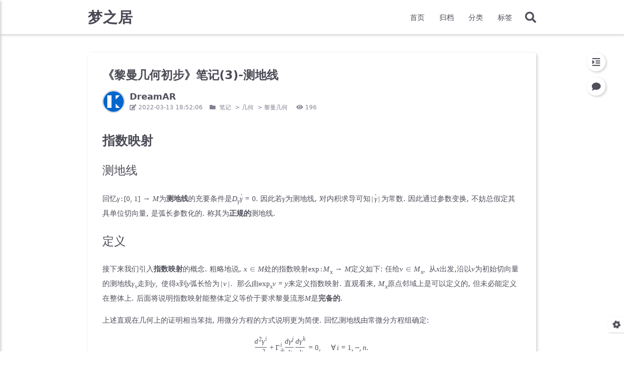

--- FILE ---
content_type: text/html; charset=utf-8
request_url: https://dreamar.top/2022/03/13/%E3%80%8A%E9%BB%8E%E6%9B%BC%E5%87%A0%E4%BD%95%E5%88%9D%E6%AD%A5%E3%80%8B%E7%AC%94%E8%AE%B0(3)-%E6%B5%8B%E5%9C%B0%E7%BA%BF/
body_size: 8954
content:
<!DOCTYPE html>
<html lang="zh-CN">
<head>
    <meta charset="utf-8">
    <meta name="viewport" content="width=device-width, initial-scale=1, maximum-scale=1">
    <meta name="keywords" content="Hexo Theme Keep">
    <meta name="description" content="记录生活">
    <meta name="author" content="DreamAR">
    
    <title>
        
            《黎曼几何初步》笔记(3)-测地线 |
        
        梦之居
    </title>
    
<link rel="stylesheet" href="/css/style.css">

    <link rel="shortcut icon" href="/images/logo.svg">
    <link rel="stylesheet" href="//cdn.jsdelivr.net/npm/hexo-theme-keep@3.4.3/source/css/font-awesome.min.css">
    <script id="hexo-configurations">
    let KEEP = window.KEEP || {};
    KEEP.hexo_config = {"hostname":"dream0ar.github.io","root":"/","language":"zh-CN","path":"search.xml"};
    KEEP.theme_config = {"toc":{"enable":true,"number":false,"expand_all":true,"init_open":false},"style":{"primary_color":"#0066CC","avatar":"/images/avatar.svg","favicon":"/images/logo.svg","article_img_align":"left","left_side_width":"260px","content_max_width":"920px","hover":{"shadow":true,"scale":true},"first_screen":{"enable":true,"background_img":"/images/bg.svg","description":"记录生活"},"scroll":{"progress_bar":{"enable":true},"percent":{"enable":false}}},"local_search":{"enable":true,"preload":true},"code_copy":{"enable":false,"style":"default"},"pjax":{"enable":false},"lazyload":{"enable":false},"version":"3.4.3"};
    KEEP.language_ago = {"second":"%s 秒前","minute":"%s 分钟前","hour":"%s 小时前","day":"%s 天前","week":"%s 周前","month":"%s 月前","year":"%s 年前"};
  </script>
<meta name="generator" content="Hexo 5.4.0"></head>


<body>
<div class="progress-bar-container">
    
        <span class="scroll-progress-bar"></span>
    

    
</div>


<main class="page-container">

    

    <div class="page-main-content">

        <div class="page-main-content-top">
            <header class="header-wrapper">

    <div class="header-content">
        <div class="left">
            
            <a class="logo-title" href="/">
                梦之居
            </a>
        </div>

        <div class="right">
            <div class="pc">
                <ul class="menu-list">
                    
                        <li class="menu-item">
                            <a class=""
                               href="/"
                            >
                                首页
                            </a>
                        </li>
                    
                        <li class="menu-item">
                            <a class=""
                               href="/archives"
                            >
                                归档
                            </a>
                        </li>
                    
                        <li class="menu-item">
                            <a class=""
                               href="/categories"
                            >
                                分类
                            </a>
                        </li>
                    
                        <li class="menu-item">
                            <a class=""
                               href="/tags"
                            >
                                标签
                            </a>
                        </li>
                    
                    
                        <li class="menu-item search search-popup-trigger">
                            <i class="fas fa-search"></i>
                        </li>
                    
                </ul>
            </div>
            <div class="mobile">
                
                    <div class="icon-item search search-popup-trigger"><i class="fas fa-search"></i></div>
                
                <div class="icon-item menu-bar">
                    <div class="menu-bar-middle"></div>
                </div>
            </div>
        </div>
    </div>

    <div class="header-drawer">
        <ul class="drawer-menu-list">
            
                <li class="drawer-menu-item flex-center">
                    <a class=""
                       href="/">首页</a>
                </li>
            
                <li class="drawer-menu-item flex-center">
                    <a class=""
                       href="/archives">归档</a>
                </li>
            
                <li class="drawer-menu-item flex-center">
                    <a class=""
                       href="/categories">分类</a>
                </li>
            
                <li class="drawer-menu-item flex-center">
                    <a class=""
                       href="/tags">标签</a>
                </li>
            
        </ul>
    </div>

    <div class="window-mask"></div>

</header>


        </div>

        <div class="page-main-content-middle">

            <div class="main-content">

                
                    <div class="fade-in-down-animation">
    <div class="article-content-container">

        <div class="article-title">
            <span class="title-hover-animation">《黎曼几何初步》笔记(3)-测地线</span>
        </div>

        
            <div class="article-header">
                <div class="avatar">
                    <img src="/images/avatar.svg">
                </div>
                <div class="info">
                    <div class="author">
                        <span class="name">DreamAR</span>
                        
                    </div>
                    <div class="meta-info">
                        <div class="article-meta-info">
    <span class="article-date article-meta-item">
        <i class="fas fa-edit"></i>&nbsp;2022-03-13 18:52:06
    </span>
    
        <span class="article-categories article-meta-item">
            <i class="fas fa-folder"></i>&nbsp;
            <ul>
                
                    <li>
                        <a href="/categories/%E7%AC%94%E8%AE%B0/">笔记</a>&nbsp;
                    </li>
                
                    <li>
                        &gt; <a href="/categories/%E7%AC%94%E8%AE%B0/%E5%87%A0%E4%BD%95/">几何</a>&nbsp;
                    </li>
                
                    <li>
                        &gt; <a href="/categories/%E7%AC%94%E8%AE%B0/%E5%87%A0%E4%BD%95/%E9%BB%8E%E6%9B%BC%E5%87%A0%E4%BD%95/">黎曼几何</a>&nbsp;
                    </li>
                
            </ul>
        </span>
    
    

    
    
    
    
        <span class="article-pv article-meta-item">
            <i class="fas fa-eye"></i>&nbsp;<span id="busuanzi_value_page_pv"></span>
        </span>
    
</div>

                    </div>
                </div>
            </div>
        

        <div class="article-content markdown-body">
            <h2 id="指数映射"><a href="#指数映射" class="headerlink" title="指数映射"></a>指数映射</h2><h3 id="测地线"><a href="#测地线" class="headerlink" title="测地线"></a>测地线</h3><p>回忆$\gamma:[0,1]\rightarrow M$为<strong>测地线</strong>的充要条件是$D_{\dot\gamma}\dot\gamma=0.$
因此若$\gamma$为测地线, 对内积求导可知$|\dot\gamma|$为常数.
因此通过参数变换, 不妨总假定其具单位切向量, 是弧长参数化的.
称其为<strong>正规的</strong>测地线.</p>
<h3 id="定义"><a href="#定义" class="headerlink" title="定义"></a>定义</h3><p>接下来我们引入<strong>指数映射</strong>的概念. 粗略地说,
$x\in M$处的指数映射$\exp:M_x\rightarrow M$定义如下: 任给$v\in M_x,$
从$x$出发,沿以$v$为初始切向量的测地线$\gamma_v$走到$y,$
使得$x$到$y$弧长恰为$|v|.$ 那么由$\exp_xv=y$来定义指数映射. 直观看来,
$M_x$原点邻域上是可以定义的, 但未必能定义在整体上.
后面将说明指数映射能整体定义等价于要求黎曼流形$M$是<strong>完备的</strong>.</p>
<p>上述直观在几何上的证明相当笨拙, 用微分方程的方式说明更为简便.
回忆测地线由常微分方程组确定:</p>
<script type="math/tex; mode=display">
\frac{d {}^2\gamma^i}{d {}t^2}+\Gamma^i_{jk}\frac{d {}\gamma^j}{d {}t}\frac{d {}\gamma^k}{d {}t}=0,\quad \,\forall\,i=1,\cdots,n.</script><p>由ODE基本定理, $\,\forall\,x\in M,$ $\varepsilon&gt;0,$
$\,\exists\,x$的邻域$\mathscr{U}\subset M$以及$\delta&gt;0,$
使得$\,\forall\,y\in \mathscr{U},$ $v\in B_y(\delta)\subset M_y,$
存在初始切向量为$v$的测地线$\gamma_v,$ 定义域包含$[0,\varepsilon].$</p>
<p>注意到参数线性变换后的测地线仍是测地线, 因此得到下述命题:</p>
<p>$\,\forall\,x\in M,$ $\,\exists\,x$的邻域$\mathscr{U}\subset M,$
$\omega&gt;0,$ $\,\forall\,y\in \mathscr{U},$
$v\in B_y(\omega)\subset M_y,$ 存在以$v$为初始切向量的测地线$\gamma_v,$
定义域包含$I=[0,1].$</p>
<p>此时由$\exp_x v=\gamma_v(1)$定义的$\exp_x:B_x(\omega)\rightarrow M$就是满足前述定义的指数映射.
同时, 它可定义在切丛$TM$中的开集$U:=\mathscr{U}\times B(\omega)$上,
由$\exp(y,v):=\exp_y v$给出$\exp:U\rightarrow M.$
由解对参数的依赖性可知指数映射$\exp$是光滑的.</p>
<h3 id="性质"><a href="#性质" class="headerlink" title="性质"></a>性质</h3><p>下面我们说明在小邻域上, 指数映射$\exp_x$是一个微分同胚.
由于$M_x\cong \mathbb{R}^n,$ 其上的切空间自然地等于$M_x$本身.
考虑$(d\exp_x)_O:M_x\rightarrow M_x,$ 容易验证其为恒等映射.
这样它是非奇异的, 从而$\exp_x$在原点邻域的确是微分同胚.
容易证明它在大范围上的叙述:</p>
<p><strong>引理 1</strong>. <em>$\,\forall\,K\Subset M,$ $\,\exists\,\varepsilon&gt;0,$ $\,\forall\,x\in K,$ $\exp_x$在$B_x(\varepsilon)$上为微分同胚.</em> </p>
<p>接下来讨论测地线的局部最短性质. 下面默认固定$x,$ 将$x$的下标略去.
设$\exp$在$B(\delta)$上为微分同胚. 记$B_\delta:=\exp B(\delta).$
$\,\forall\,v\in B(\delta),$
称<strong>径向线段</strong>$c(t):=tv:[0,1]\rightarrow B_\delta$在指数映射$\exp$下的像为$B_\delta$中的<strong>径向测地线.</strong>
我们将证明下述定理:</p>
<p><strong>定理 2</strong>. <em>设分段$C^\infty$曲线$\sigma$连接$x,y\in B_\delta.$ 若$\xi$为连接$x,y$的径向测地线, 则$L(\sigma)\ge L(\xi),$ 等号成立当且仅当$\sigma$为$\xi$的单调再参数化.</em> </p>
<p>我们注意到在欧氏空间中这是显然的,
证明只需将曲线的切向量分解为径向分量和球面切向分量即可.
显然没有球面切向时是最短的, 且需要径向分量保持正向.
为了将证明搬到流形上, 需要考虑如何取球面以及做分解.</p>
<p>在$M_x\setminus\{0\}$中定义向量场$\mathscr{R}:$</p>
<script type="math/tex; mode=display">
\mathscr{R}(v)=\frac{v}{|v|},\quad v\in M_x\setminus\{0\}.</script><p><strong>引理 3</strong>. <em>$|d\exp(\mathscr{R})|\equiv 1$</em> </p>
<p><strong>证:</strong> $\,\forall\,v\in M_x\setminus\{0\},$
取$\gamma$为$M$中正规测地线, 以$\frac{v}{|v|}$为初始切向量.
那么$\exp(v)=\gamma(|v|),$</p>
<script type="math/tex; mode=display">
|d\exp(\mathscr{R}(v))|=|\dot{\gamma}(|v|)|=|\dot{\gamma}(0)|=1.</script><p><strong>引理 4</strong> (Gauss引理). <em>$\,\forall\,t&lt;\delta,$ 令$S_t:=\exp(S(t))$为$B_\delta$中半径为$t$的测地球面, 则径向测地线正交于每一个$S_t.$ 即$d\exp(\mathscr{R})$垂直于$S_t$的切空间.</em> </p>
<p><strong>证:</strong> 由于$\exp$是微分同胚, 可以取到如下微分同胚:</p>
<script type="math/tex; mode=display">
F:S^{n-1}\times(0,\delta)\rightarrow B_\delta\setminus\{x\},</script><p>其中$S^{n-1}=S(1)$为$M_x$中单位球面. $F(p,t):=\exp(tp).$
对每个固定的$t,$ $F$将$S^{n-1}\times\{t\}$微分同胚地映至$S_t.$
取$S^{n-1}$局部坐标系$\{y^i\},$ $r$为$(0,\delta)$上的自然参数,
记$R=dF\left(\frac{\partial {} }{\partial {}r}\right),$
$Y_i=dF\left(\frac{\partial {} }{\partial {}r}\right),$
则只需证$\left&lt;{}Y_i,R\right&gt;=0.$</p>
<script type="math/tex; mode=display">
\begin{aligned}
 R\left<{}Y_i,R\right>&=\left<{}D_RY_i,R\right>+\left<{}Y_i,D_RR\right>\\
 &=\left<{}D_{Y_i}R,R\right>&D_RY_i-D_{Y_i}R=[R,Y_i]=dF\left[\frac{\partial {} }{\partial {}r},\frac{\partial {} }{\partial {}y_i}\right], D_RR=0\\
 &=\frac{1}{2}Y_i\left<{}R,R\right>=0&|R|\equiv 1
 \end{aligned}</script><p>因此$\left&lt;{}Y_i,R\right&gt;$沿径向测地线为常数. 由于当$z\rightarrow x$时,
$Y_i(z)\rightarrow 0,$ $\left&lt;{}Y_i,R\right&gt;\rightarrow 0.$ 因此
$\left&lt;{}Y_i,R\right&gt;\equiv 0.$</p>
<p>有了这两个引理, 就可以仿照欧氏空间, 将定理的证明搬运到流形上了.
只需将曲线的切向量分解为$d\exp(\mathscr{R})$与$S_t$切空间上的分量,
求长度, 说明只具$d\exp(\mathscr{R})$上分量且保持正向时, 曲线最短即可.
特别地, 此时曲线即为径向测地线的单调再参数化.</p>
<p>由该定理可知, 最短线一定是测地线,
不然局部上可以取测地线将曲线改造得更短. 但反过来不一定成立,
测地线不见得是最短的, 如考虑球面与圆柱面上的测地线.</p>
<h2 id="度量完备性"><a href="#度量完备性" class="headerlink" title="度量完备性"></a>度量完备性</h2><p>事实上, 流形上并不见得存在最短线, 如圆盘挖去中心点.
这就牵涉到流形<strong>完备性</strong>的讨论. 我们现在在$M$上引入<strong>距离空间结构</strong>,
通常也叫<strong>度量空间结构</strong>.</p>
<p>定义$d(x,y)=\inf_{\gamma}L(\gamma),$
$\gamma$为连接$x,y$的$C^\infty$曲线. 断言$d$是$M$上的距离.
只需证明$x\neq y$时, $d(x,y)\neq 0.$ 这并不是显然的,
因为定义里涉及到了下确界. 不过由前面的测地线局部最短性质,
下确界局部上是可以达到的. 因此接下来只要说明$y\not\in B_\delta,$
$d(x,y)\ge \delta&gt;0$即可, 而这是容易说明的.</p>
<p>由于度量$g_{ij}$是连续变换的, 它的最小最大特征值也是,
从而紧集上有$\varepsilon|v|^2\le g_{ij}v^iv^j\le \alpha|v|^2.$
这能够说明距离空间$(M,d)$与原先流形上的拓扑是一致的.
称黎曼流形$M$是完备的, 若$(M,d)$是一个完备的距离空间.</p>
<p><strong>定理 5</strong> (Hopf-Rinow定理). <em>在一个黎曼流形中, 下述条件是等价的:</em> </p>
<ol>
<li><p>$M$<em>是完备的.</em></p>
</li>
<li><p>$\,\forall\,x\in M,$ $\exp_x$<em>定义在整个</em>$M_x$<em>上.</em></p>
</li>
<li><p>$\,\exists\,x\in M,$ $\exp_x$<em>定义在整个</em>$M_x$<em>上.</em></p>
</li>
<li><p>$M$<em>中每个有界闭集是紧的.</em></p>
</li>
</ol>
<p><strong>证:</strong>
我们来证明$(1)\Rightarrow(2)\Rightarrow (3)\Rightarrow (4)\Rightarrow (1),$
不过只有$(1)\Rightarrow (2),$ $(3)\Rightarrow (4)$不是那么平凡的.</p>
<p>对于$(1)\Rightarrow (2),$ 只需说明每条正规测地线能无限延伸.
倘若测地线只能延伸到$(a,b),$ 那么由完备性,
$x=\lim\limits_{t\rightarrow b}\gamma(t)\in M.$
那么在$x$点附近就可以延伸测地线了.</p>
<p>$(3)\Rightarrow (4)$是较为困难的.
首先考虑已有的$\exp_x:M_x\rightarrow M.$
记$\overline{B}_r:=\exp_x\overline{B(r)},$ 那么紧集的连续像也是紧的.
对任意有界闭集$K,$ 只需证明$\,\exists\,\overline{B}_r\supset K,$
这样紧集中闭集也是紧的. 为此我们证明如下命题: $\,\forall\,y\in M,$
<em>存在最短测地线连接</em>$x,y.$ 这样有界集便总能被某个测地球包含.</p>
<p>$\,\forall\,y\in M,$ 设$d(x,y)=r.$
取$\delta&gt;0$使得$\overline{B}_{\delta}$上指数映射是微分同胚.
取$x_\delta\in S_\delta=\partial B_\delta,$ 使得$d(x_\delta,y)$达到最小.
那么$x_\delta=\exp{\delta v},$ $|v|=1.$
断言由$v$引出的测地线$\gamma(t)=\exp(tv)$满足$\gamma(r)=y.$
这样测地线$\gamma$即是连接$x,y$的最短曲线, 命题得证.</p>
<p><img style='margin: auto;' src=https://s2.loli.net/2022/03/13/fQeKRanWMDhJ45V.png width='50%' height='50%'></p>
<p>我们采用连续性方法证明. 记$A:=\{s\in[0,r]:d(\gamma(s),y)=r-s\}.$
首先$0\in A,$ $A$非空. 其次由连续性$A$当然是闭的. 只需证明$A$是开的,
即有$A=[0,r].$ 这样就推得了$\gamma(r)=y.$</p>
<p>$\,\forall\,s\in A,$ 考虑$\gamma(s)$处的$\overline{B}_{\delta’},$
使得指数映射在其上为微分同胚.
取$x_{\delta’}\in S_{\delta’}$使得$d(x_{\delta’},y)$达到最小.
欲证$d(\gamma(s+\delta’),y)=r-s-\delta’.$ 已知</p>
<script type="math/tex; mode=display">
d(\gamma(s),x_{\delta'})=\delta', \quad d(\gamma(s),y)=r-s=\delta'+\min_{x'\in S_{\delta'} }d(x',y),</script><p>因此$d(x_{\delta’},y)=r-s-\delta’,$
只需说明$\gamma(s+\delta’)=x_{\delta’}.$ 注意到</p>
<script type="math/tex; mode=display">
d(x,x_{\delta'})\ge d(x,y)-d(x_{\delta'},y)=s+\delta',</script><p>而连接$x\sim\gamma(s),$
$\gamma(s)\sim x_{\delta’}$的两段测地线拼接起来刚好弧长为$s+\delta’.$
回忆最短线一定是测地线, 因此这个分段曲线是测地线. 由测地线的分析性质,
曲线实际上是整体不分段的,
故连接$\gamma(s)\sim x_{\delta’}$的部分就是$\gamma(s)$处测地线的延伸,
从而$\gamma(s+\delta’)=x_{\delta’}.$ 至此论证完毕.</p>
<p>在证明过程中, 我们看到了如下推论:</p>
<p><strong>推论 6</strong>. <em>在一个完备的黎曼流形中, 任意两点均可用一条最短测地线连接.</em> </p>
<p><strong>推论 7</strong>. <em>在一个完备的黎曼流形$M$中, $\exp_x:M_x\rightarrow M$是满的, $\,\forall\,x\in M.$</em> </p>
<p>文章最后更新于 2022-03-13 18:52:14 </p>

        </div>

        
            <div class="post-copyright-info">
                <div class="article-copyright-info-container">
    <ul>
        <li>本文标题：《黎曼几何初步》笔记(3)-测地线</li>
        <li>本文作者：DreamAR</li>
        <li>创建时间：2022-03-13 18:52:06</li>
        <li>
            本文链接：https://dream0ar.github.io/2022/03/13/《黎曼几何初步》笔记(3)-测地线/
        </li>
        <li>
            版权声明：本博客所有文章除特别声明外，均采用 <a class="license" target="_blank" rel="noopener" href="https://creativecommons.org/licenses/by-nc-sa/4.0/deed.zh">BY-NC-SA</a> 许可协议。转载请注明出处！
        </li>
    </ul>
</div>

            </div>
        

        
            <div class="article-nav">
                
                    <div class="article-prev">
                        <a class="prev"
                           rel="prev"
                           href="/2022/03/24/Myers-Steenrod%E5%AE%9A%E7%90%86/"
                        >
                            <span class="left arrow-icon flex-center">
                              <i class="fas fa-chevron-left"></i>
                            </span>
                            <span class="title flex-center">
                                <span class="post-nav-title-item">Myers-Steenrod定理</span>
                                <span class="post-nav-item">上一篇</span>
                            </span>
                        </a>
                    </div>
                
                
                    <div class="article-next">
                        <a class="next"
                           rel="next"
                           href="/2022/03/07/%E8%AE%BA%E6%96%87%E7%AC%94%E8%AE%B0-%E6%AD%A3%E8%B4%A8%E9%87%8F%E5%AE%9A%E7%90%86/"
                        >
                            <span class="title flex-center">
                                <span class="post-nav-title-item">论文笔记-正质量定理</span>
                                <span class="post-nav-item">下一篇</span>
                            </span>
                            <span class="right arrow-icon flex-center">
                              <i class="fas fa-chevron-right"></i>
                            </span>
                        </a>
                    </div>
                
            </div>
        

        
            <div class="comment-container">
                <div class="comments-container">
    <div id="comment-anchor"></div>
    <div class="comment-area-title">
        <i class="fas fa-comments">&nbsp;评论</i>
    </div>
    

        
            
    <div class="valine-container">
        <script 
                src="//cdn.jsdelivr.net/npm/valine@latest/dist/Valine.min.js"></script>
        <div id="vcomments"></div>
        <script >
            function loadValine() {
                new Valine({
                    el: '#vcomments',
                    appId: '56D8XuBPhYU7FHTBxfIdzwej-gzGzoHsz',
                    appKey: 'llErW21yrdS1MwbbpOjVkkLW',
                    meta: ['nick', 'mail', 'link'],
                    avatar: 'wavatar',
                    enableQQ: true,
                    placeholder: '欢迎交流讨论',
                    lang: 'zh-CN'.toLowerCase()
                });

                function getAuthor(language) {
                    switch (language) {
                        case 'en':
                            return 'Author';
                        case 'zh-CN':
                            return '博主';
                        default:
                            return 'Master';
                    }
                }

                // Add "Author" identify
                const getValineDomTimer = setInterval(() => {
                    const vcards = document.querySelectorAll('#vcomments .vcards .vcard');
                    if (vcards.length > 0) {
                        let author = 'DreamAR';

                        if (author) {
                            for (let vcard of vcards) {
                                const vnick_dom = vcard.querySelector('.vhead .vnick');
                                const vnick = vnick_dom.innerHTML;
                                if (vnick === author) {
                                    vnick_dom.innerHTML = `${vnick} <span class="author">${getAuthor(KEEP.hexo_config.language)}</span>`
                                }
                            }
                        }
                        clearInterval(getValineDomTimer);
                    } else {
                        clearInterval(getValineDomTimer);
                    }
                }, 2000);
            }

            if ('false') {
                const loadValineTimeout = setTimeout(() => {
                    loadValine();
                    clearTimeout(loadValineTimeout);
                }, 1000);
            } else {
                window.addEventListener('DOMContentLoaded', loadValine);
            }
        </script>
    </div>



        
    
</div>

            </div>
        
    </div>
</div>


                
            </div>

        </div>

        <div class="page-main-content-bottom">
            <footer class="footer">
    <div class="info-container">
        <div class="copyright-info info-item">
            &copy;
            
              <span>Wed Jul 14 2021 08:00:00 GMT+0800 (香港标准时间)</span>&nbsp;-&nbsp;
            
            2024&nbsp;<i class="fas fa-heart icon-animate"></i>&nbsp;<a href="/">DreamAR</a>
        </div>
        
            <script async  src="//busuanzi.ibruce.info/busuanzi/2.3/busuanzi.pure.mini.js"></script>
            <div class="website-count info-item">
                
                    <span id="busuanzi_container_site_uv">
                        访问人数&nbsp;<span id="busuanzi_value_site_uv"></span>&ensp;
                    </span>
                
                
                    <span id="busuanzi_container_site_pv">
                        总访问量&nbsp;<span id="busuanzi_value_site_pv"></span>
                    </span>
                
            </div>
        
        <div class="theme-info info-item">
            由 <a target="_blank" href="https://hexo.io">Hexo</a> 驱动&nbsp;|&nbsp;主题&nbsp;<a class="theme-version" target="_blank" href="https://github.com/XPoet/hexo-theme-keep">Keep v3.4.3</a>
        </div>
        
            
    </div>
</footer>

        </div>
    </div>

    
        <div class="post-tools">
            <div class="post-tools-container">
    <ul class="tools-list">
        <!-- TOC aside toggle -->
        
            <li class="tools-item page-aside-toggle">
                <i class="fas fa-outdent"></i>
            </li>
        

        <!-- go comment -->
        
            <li class="go-comment">
                <i class="fas fa-comment"></i>
            </li>
        
    </ul>
</div>

        </div>
    

    <div class="right-bottom-side-tools">
        <div class="side-tools-container">
    <ul class="side-tools-list">
        <li class="tools-item tool-font-adjust-plus flex-center">
            <i class="fas fa-search-plus"></i>
        </li>

        <li class="tools-item tool-font-adjust-minus flex-center">
            <i class="fas fa-search-minus"></i>
        </li>

        <li class="tools-item tool-expand-width flex-center">
            <i class="fas fa-arrows-alt-h"></i>
        </li>

        <li class="tools-item tool-dark-light-toggle flex-center">
            <i class="fas fa-moon"></i>
        </li>

        <!-- rss -->
        

        
            <li class="tools-item tool-scroll-to-top flex-center">
                <i class="fas fa-arrow-up"></i>
            </li>
        

        <li class="tools-item tool-scroll-to-bottom flex-center">
            <i class="fas fa-arrow-down"></i>
        </li>
    </ul>

    <ul class="exposed-tools-list">
        <li class="tools-item tool-toggle-show flex-center">
            <i class="fas fa-cog fa-spin"></i>
        </li>
        
    </ul>
</div>

    </div>

    
        <aside class="page-aside">
            <div class="post-toc-wrap">
    <div class="post-toc">
        <ol class="nav"><li class="nav-item nav-level-2"><a class="nav-link" href="#%E6%8C%87%E6%95%B0%E6%98%A0%E5%B0%84"><span class="nav-text">指数映射</span></a><ol class="nav-child"><li class="nav-item nav-level-3"><a class="nav-link" href="#%E6%B5%8B%E5%9C%B0%E7%BA%BF"><span class="nav-text">测地线</span></a></li><li class="nav-item nav-level-3"><a class="nav-link" href="#%E5%AE%9A%E4%B9%89"><span class="nav-text">定义</span></a></li><li class="nav-item nav-level-3"><a class="nav-link" href="#%E6%80%A7%E8%B4%A8"><span class="nav-text">性质</span></a></li></ol></li><li class="nav-item nav-level-2"><a class="nav-link" href="#%E5%BA%A6%E9%87%8F%E5%AE%8C%E5%A4%87%E6%80%A7"><span class="nav-text">度量完备性</span></a></li></ol>
    </div>
</div>
        </aside>
    

    <div class="image-viewer-container">
    <img src="">
</div>


    
        <div class="search-pop-overlay">
    <div class="popup search-popup">
        <div class="search-header">
          <span class="search-input-field-pre">
            <i class="fas fa-keyboard"></i>
          </span>
            <div class="search-input-container">
                <input autocomplete="off"
                       autocorrect="off"
                       autocapitalize="off"
                       placeholder="搜索..."
                       spellcheck="false"
                       type="search"
                       class="search-input"
                >
            </div>
            <span class="popup-btn-close">
                <i class="fas fa-times"></i>
            </span>
        </div>
        <div id="search-result">
            <div id="no-result">
                <i class="fas fa-spinner fa-pulse fa-5x fa-fw"></i>
            </div>
        </div>
    </div>
</div>

    

</main>



<script src="//cdn.jsdelivr.net/npm/hexo-theme-keep@3.4.3/source/js/utils.js"></script><script src="//cdn.jsdelivr.net/npm/hexo-theme-keep@3.4.3/source/js/main.js"></script><script src="//cdn.jsdelivr.net/npm/hexo-theme-keep@3.4.3/source/js/header-shrink.js"></script><script src="//cdn.jsdelivr.net/npm/hexo-theme-keep@3.4.3/source/js/back2top.js"></script><script src="//cdn.jsdelivr.net/npm/hexo-theme-keep@3.4.3/source/js/dark-light-toggle.js"></script>


    <script src="//cdn.jsdelivr.net/npm/hexo-theme-keep@3.4.3/source/js/local-search.js"></script>






<div class="post-scripts">
    
        <script src="//cdn.jsdelivr.net/npm/hexo-theme-keep@3.4.3/source/js/left-side-toggle.js"></script><script src="//cdn.jsdelivr.net/npm/hexo-theme-keep@3.4.3/source/js/libs/anime.min.js"></script><script src="//cdn.jsdelivr.net/npm/hexo-theme-keep@3.4.3/source/js/toc.js"></script>
    
</div>



<script type="text/x-mathjax-config">
    MathJax.Hub.Config({
		TeX: { 
			equationNumbers: { autoNumber: "AMS" },
			extensions: ["AMSmath.js", "AMSsymbols.js"]
		},
        tex2jax: {
            inlineMath: [ ["$","$"], ["\\(","\\)"] ],
            skipTags: ['script', 'noscript', 'style', 'textarea', 'pre', 'code'],
            processEscapes: true
        }
    });
    MathJax.Hub.Queue(function() {
        var all = MathJax.Hub.getAllJax();
        for (var i = 0; i < all.length; ++i) 
			all[i].SourceElement().parentNode.className += ' has-jax';
    });
</script>
<script src="https://cdnjs.cloudflare.com/ajax/libs/mathjax/2.7.1/MathJax.js?config=TeX-MML-AM_CHTML"></script>
</body>
</html>


--- FILE ---
content_type: text/css; charset=utf-8
request_url: https://dreamar.top/css/style.css
body_size: 8247
content:
:root {
  --background-color: #fff;
  --second-background-color: #f7f7f7;
  --primary-color: #06c;
  --first-text-color: #484853;
  --second-text-color: #4c4c57;
  --third-text-color: #808091;
  --fourth-text-color: #ededef;
  --default-text-color: #50505c;
  --border-color: #b3b3b3;
  --selection-color: #0075eb;
  --shadow-color: rgba(0,0,0,0.2);
  --shadow-hover-color: rgba(0,0,0,0.28);
  --scrollbar-color: #595967;
  --scroll-bar-bg-color: #e6e6e6;
  --link-color: #484853;
  --copyright-info-color: #c03;
  --avatar-background-color: #06c;
  --pjax-progress-bar-color: linear-gradient(45deg, #f10006, #ef5b00, #e59c01, #19ca05, #00cab5, #0264c8, #c303c3);
}
@media (prefers-color-scheme: light) {
  :root {
    --background-color: #fff;
    --second-background-color: #f7f7f7;
    --primary-color: #06c;
    --first-text-color: #484853;
    --second-text-color: #4c4c57;
    --third-text-color: #808091;
    --fourth-text-color: #ededef;
    --default-text-color: #50505c;
    --border-color: #b3b3b3;
    --selection-color: #0075eb;
    --shadow-color: rgba(0,0,0,0.2);
    --shadow-hover-color: rgba(0,0,0,0.28);
    --scrollbar-color: #595967;
    --scroll-bar-bg-color: #e6e6e6;
    --link-color: #484853;
    --copyright-info-color: #c03;
    --avatar-background-color: #06c;
    --pjax-progress-bar-color: linear-gradient(45deg, #f10006, #ef5b00, #e59c01, #19ca05, #00cab5, #0264c8, #c303c3);
  }
}
@media (prefers-color-scheme: dark) {
  :root {
    --background-color: #383940;
    --second-background-color: #32333a;
    --primary-color: #06c;
    --first-text-color: #d2d2d7;
    --second-text-color: #cbcbd1;
    --third-text-color: #9595a2;
    --fourth-text-color: #242429;
    --default-text-color: #bebec6;
    --border-color: #5c5e6a;
    --selection-color: #0075eb;
    --shadow-color: rgba(128,128,128,0.2);
    --shadow-hover-color: rgba(128,128,128,0.28);
    --scrollbar-color: #32333a;
    --scroll-bar-bg-color: #5c5e6a;
    --link-color: #c5c5cc;
    --copyright-info-color: #a30029;
    --avatar-background-color: #005cb8;
    --pjax-progress-bar-color: linear-gradient(45deg, #ea404a, #ea722f, #e9a71f, #67e559, #18ecec, #1b85f1, #ee1dee);
  }
}
.light-mode {
  --background-color: #fff;
  --second-background-color: #f7f7f7;
  --primary-color: #06c;
  --first-text-color: #484853;
  --second-text-color: #4c4c57;
  --third-text-color: #808091;
  --fourth-text-color: #ededef;
  --default-text-color: #50505c;
  --border-color: #b3b3b3;
  --selection-color: #0075eb;
  --shadow-color: rgba(0,0,0,0.2);
  --shadow-hover-color: rgba(0,0,0,0.28);
  --scrollbar-color: #595967;
  --scroll-bar-bg-color: #e6e6e6;
  --link-color: #484853;
  --copyright-info-color: #c03;
  --avatar-background-color: #06c;
  --pjax-progress-bar-color: linear-gradient(45deg, #f10006, #ef5b00, #e59c01, #19ca05, #00cab5, #0264c8, #c303c3);
}
.dark-mode {
  --background-color: #383940;
  --second-background-color: #32333a;
  --primary-color: #06c;
  --first-text-color: #d2d2d7;
  --second-text-color: #cbcbd1;
  --third-text-color: #9595a2;
  --fourth-text-color: #242429;
  --default-text-color: #bebec6;
  --border-color: #5c5e6a;
  --selection-color: #0075eb;
  --shadow-color: rgba(128,128,128,0.2);
  --shadow-hover-color: rgba(128,128,128,0.28);
  --scrollbar-color: #32333a;
  --scroll-bar-bg-color: #5c5e6a;
  --link-color: #c5c5cc;
  --copyright-info-color: #a30029;
  --avatar-background-color: #005cb8;
  --pjax-progress-bar-color: linear-gradient(45deg, #ea404a, #ea722f, #e9a71f, #67e559, #18ecec, #1b85f1, #ee1dee);
}
.fade-in-down-animation {
  animation-fill-mode: both;
  animation-duration: 1s;
  animation-name: fade-in-down;
}
.title-hover-animation {
  display: inline-block;
  position: relative;
  border-bottom: none;
  line-height: 1.3;
  vertical-align: top;
  color: var(--second-text-color);
}
.title-hover-animation::before {
  content: "";
  position: absolute;
  width: 100%;
  height: 2px;
  bottom: -4px;
  left: 0;
  background-color: var(--second-text-color);
  visibility: hidden;
  transform: scaleX(0);
  transition-property: color, background, box-shadow, border-color, visibility, transform;
  transition-delay: 0s, 0s, 0s, 0s, 0s, 0s;
  transition-duration: 0.2s, 0.2s, 0.2s, 0.2s, 0.2s, 0.2s;
  transition-timing-function: ease, ease, ease, ease, ease-in-out, ease-in-out;
}
.title-hover-animation:hover::before {
  visibility: visible;
  transform: scaleX(1);
}
@-moz-keyframes fade-in-down {
  0% {
    opacity: 0;
    transform: translateY(-50px);
  }
  100% {
    opacity: 1;
    transform: translateY(0);
  }
}
@-webkit-keyframes fade-in-down {
  0% {
    opacity: 0;
    transform: translateY(-50px);
  }
  100% {
    opacity: 1;
    transform: translateY(0);
  }
}
@-o-keyframes fade-in-down {
  0% {
    opacity: 0;
    transform: translateY(-50px);
  }
  100% {
    opacity: 1;
    transform: translateY(0);
  }
}
@keyframes fade-in-down {
  0% {
    opacity: 0;
    transform: translateY(-50px);
  }
  100% {
    opacity: 1;
    transform: translateY(0);
  }
}
@-moz-keyframes icon-animate {
  0%, 100% {
    transform: scale(1);
  }
  10%, 30% {
    transform: scale(0.88);
  }
  20%, 40%, 60%, 80% {
    transform: scale(1.08);
  }
  50%, 70% {
    transform: scale(1.08);
  }
}
@-webkit-keyframes icon-animate {
  0%, 100% {
    transform: scale(1);
  }
  10%, 30% {
    transform: scale(0.88);
  }
  20%, 40%, 60%, 80% {
    transform: scale(1.08);
  }
  50%, 70% {
    transform: scale(1.08);
  }
}
@-o-keyframes icon-animate {
  0%, 100% {
    transform: scale(1);
  }
  10%, 30% {
    transform: scale(0.88);
  }
  20%, 40%, 60%, 80% {
    transform: scale(1.08);
  }
  50%, 70% {
    transform: scale(1.08);
  }
}
@keyframes icon-animate {
  0%, 100% {
    transform: scale(1);
  }
  10%, 30% {
    transform: scale(0.88);
  }
  20%, 40%, 60%, 80% {
    transform: scale(1.08);
  }
  50%, 70% {
    transform: scale(1.08);
  }
}
* {
  transition-property: color, background, box-shadow, border-color;
  transition-delay: 0s, 0s, 0s, 0s;
  transition-duration: 0.2s, 0.2s, 0.2s, 0.2s;
  transition-timing-function: ease, ease, ease, ease;
}
*::-webkit-scrollbar {
  width: 6px;
  height: 6px;
  transition: all 0.2s ease;
}
*::-webkit-scrollbar-thumb {
  background: var(--scrollbar-color);
  border-radius: 1px;
}
*::-webkit-scrollbar-track {
  background: var(--scroll-bar-bg-color);
}
html,
body {
  margin: 0;
  padding: 0;
  color: var(--default-text-color);
  background: var(--background-color);
  font-family: Optima-Regular, Optima, -apple-system, system-ui, Segoe UI, Roboto, Ubuntu, Cantarell, Noto Sans, sans-serif, BlinkMacSystemFont, Helvetica Neue, PingFang SC, Hiragino Sans GB, Microsoft YaHei, Arial;
  font-weight: 400;
  font-size: 15.2px;
  line-height: 22px;
}
html::-webkit-scrollbar,
body::-webkit-scrollbar {
  width: 8px;
  height: 8px;
}
@media (max-width: 780px) {
  html,
  body {
    font-size: 14.591999999999999px;
    line-height: 21.119999999999997px;
  }
}
@media (max-width: 500px) {
  html,
  body {
    font-size: 13.68px;
    line-height: 19.8px;
  }
}
::selection {
  background: var(--selection-color);
  color: #fff;
}
ul,
ol,
li {
  padding: 0;
  margin: 0;
  list-style: none;
}
a {
  text-decoration: none;
  color: var(--default-text-color);
}
a i,
a span {
  color: var(--default-text-color);
}
a:hover,
a:active {
  text-decoration: none !important;
  color: var(--primary-color);
}
a:hover i,
a:active i,
a:hover span,
a:active span {
  color: var(--primary-color);
}
img[lazyload] {
  padding: 10px;
  margin: 20px auto !important;
  cursor: not-allowed;
  pointer-events: none;
}
button {
  padding: 0;
  margin: 0;
  border: 0;
  outline: none;
  cursor: pointer;
  background: transparent;
}
.btn {
  display: inline-block;
  position: relative;
  text-align: center;
  cursor: pointer;
  white-space: nowrap;
  border-radius: 5px;
  padding: 8px 16px;
  background: var(--background-color);
  box-shadow: 2px 2px 5px var(--shadow-color);
  transition-property: color, background, box-shadow, border-color, transform;
  transition-delay: 0s, 0s, 0s, 0s, 0s;
  transition-duration: 0.2s, 0.2s, 0.2s, 0.2s, 0.2s;
  transition-timing-function: ease, ease, ease, ease, linear;
}
.btn:hover {
  transform: scaleX(1.06) scaleY(1.06);
  box-shadow: 2px 2px 8px var(--shadow-hover-color);
}
.btn:hover {
  color: var(--background-color);
  background: var(--primary-color);
}
.flex-center {
  display: flex;
  justify-content: center;
  align-items: center;
}
.clear {
  clear: both;
}
.markdown-body {
  font-size: 1rem;
}
.markdown-body blockquote {
  box-sizing: border-box;
  border-left: 5px solid var(--default-text-color);
  margin: 20px 0;
  color: var(--default-text-color);
  background: var(--second-background-color);
}
.markdown-body blockquote p,
.markdown-body blockquote ul,
.markdown-body blockquote ol {
  padding: 5px 5px 5px 10px;
}
.markdown-body p {
  line-height: 2;
  color: var(--default-text-color);
}
.markdown-body a {
  position: relative;
  outline: 0;
  text-decoration: none;
  overflow-wrap: break-word;
  cursor: pointer;
  border-bottom: 1px solid var(--third-text-color);
  box-sizing: border-box;
  padding-bottom: 2px;
}
.markdown-body a .fas,
.markdown-body a .far,
.markdown-body a fab {
  margin: 0 2px 0 6px;
  position: relative;
  color: var(--third-text-color);
  font-size: 0.88rem;
}
.markdown-body a:hover {
  text-decoration: underline;
}
.markdown-body a:hover::after {
  background: var(--primary-color);
}
.markdown-body strong {
  color: var(--default-text-color);
}
.markdown-body em {
  color: var(--default-text-color);
}
.markdown-body ul > li,
.markdown-body ol > li {
  margin-left: 16px;
  line-height: 2rem;
}
.markdown-body ul li {
  list-style: disc;
}
.markdown-body ul li ul li {
  list-style: circle;
}
.markdown-body ul li ul li ul li {
  list-style: square;
}
.markdown-body ol li {
  list-style: decimal;
}
.markdown-body ol li ol li {
  list-style: upper-alpha;
}
.markdown-body ol li ol li ol li {
  list-style: upper-roman;
}
.markdown-body li {
  color: var(--default-text-color);
}
.markdown-body h1,
.markdown-body h2,
.markdown-body h3,
.markdown-body h4,
.markdown-body h5,
.markdown-body h6 {
  color: var(--second-text-color);
  line-height: 1.5;
}
@media (max-width: 780px) {
  .markdown-body h1,
  .markdown-body h2,
  .markdown-body h3,
  .markdown-body h4,
  .markdown-body h5,
  .markdown-body h6 {
    line-height: 1.25;
  }
}
.markdown-body h1 {
  font-size: 1.8rem;
  font-weight: 600;
}
@media (max-width: 780px) {
  .markdown-body h1 {
    font-size: 1.7rem;
  }
}
.markdown-body h2 {
  font-size: 1.7rem;
  font-weight: 600;
}
@media (max-width: 780px) {
  .markdown-body h2 {
    font-size: 1.6rem;
  }
}
.markdown-body h3 {
  font-size: 1.6rem;
  font-weight: 550;
}
@media (max-width: 780px) {
  .markdown-body h3 {
    font-size: 1.5rem;
  }
}
.markdown-body h4 {
  font-size: 1.5rem;
  font-weight: 550;
}
@media (max-width: 780px) {
  .markdown-body h4 {
    font-size: 1.4rem;
  }
}
.markdown-body h5 {
  font-size: 1.28rem;
  font-weight: 500;
}
@media (max-width: 780px) {
  .markdown-body h5 {
    font-size: 1.18rem;
  }
}
.markdown-body h6 {
  font-size: 1.2rem;
  font-weight: 500;
  line-height: 1.2;
}
@media (max-width: 780px) {
  .markdown-body h6 {
    font-size: 1.1rem;
    line-height: 1.1;
  }
}
.markdown-body img {
  box-sizing: border-box;
  max-width: 100%;
  cursor: zoom-in;
  display: block;
  box-shadow: 0 0 2px var(--shadow-color);
  transition-property: color, background, box-shadow, border-color, padding, margin;
  transition-delay: 0s, 0s, 0s, 0s, 0s, 0s;
  transition-duration: 0.2s, 0.2s, 0.2s, 0.2s, 0.2s, 0.2s;
  transition-timing-function: ease, ease, ease, ease, linear, linear;
  margin: 10px 0 2px;
}
.markdown-body > table {
  border-spacing: 0;
  border-collapse: collapse;
  width: 100%;
  overflow: auto;
}
.markdown-body > table td,
.markdown-body > table th {
  padding: 0;
}
.markdown-body > table th {
  font-weight: 600;
}
.markdown-body > table td,
.markdown-body > table th {
  padding: 6px 13px;
  border: 1px solid var(--border-color);
}
.markdown-body > table tr {
  background-color: var(--background-color);
  border: 1px solid var(--fourth-text-color);
}
.markdown-body > table tr:nth-child(2n) {
  background-color: var(--second-background-color);
}
:root {
  --background-color: #fff;
  --second-background-color: #f7f7f7;
  --primary-color: #06c;
  --first-text-color: #484853;
  --second-text-color: #4c4c57;
  --third-text-color: #808091;
  --fourth-text-color: #ededef;
  --default-text-color: #50505c;
  --border-color: #b3b3b3;
  --selection-color: #0075eb;
  --shadow-color: rgba(0,0,0,0.2);
  --shadow-hover-color: rgba(0,0,0,0.28);
  --scrollbar-color: #595967;
  --scroll-bar-bg-color: #e6e6e6;
  --link-color: #484853;
  --copyright-info-color: #c03;
  --avatar-background-color: #06c;
  --pjax-progress-bar-color: linear-gradient(45deg, #f10006, #ef5b00, #e59c01, #19ca05, #00cab5, #0264c8, #c303c3);
}
@media (prefers-color-scheme: light) {
  :root {
    --background-color: #fff;
    --second-background-color: #f7f7f7;
    --primary-color: #06c;
    --first-text-color: #484853;
    --second-text-color: #4c4c57;
    --third-text-color: #808091;
    --fourth-text-color: #ededef;
    --default-text-color: #50505c;
    --border-color: #b3b3b3;
    --selection-color: #0075eb;
    --shadow-color: rgba(0,0,0,0.2);
    --shadow-hover-color: rgba(0,0,0,0.28);
    --scrollbar-color: #595967;
    --scroll-bar-bg-color: #e6e6e6;
    --link-color: #484853;
    --copyright-info-color: #c03;
    --avatar-background-color: #06c;
    --pjax-progress-bar-color: linear-gradient(45deg, #f10006, #ef5b00, #e59c01, #19ca05, #00cab5, #0264c8, #c303c3);
  }
}
@media (prefers-color-scheme: dark) {
  :root {
    --background-color: #383940;
    --second-background-color: #32333a;
    --primary-color: #06c;
    --first-text-color: #d2d2d7;
    --second-text-color: #cbcbd1;
    --third-text-color: #9595a2;
    --fourth-text-color: #242429;
    --default-text-color: #bebec6;
    --border-color: #5c5e6a;
    --selection-color: #0075eb;
    --shadow-color: rgba(128,128,128,0.2);
    --shadow-hover-color: rgba(128,128,128,0.28);
    --scrollbar-color: #32333a;
    --scroll-bar-bg-color: #5c5e6a;
    --link-color: #c5c5cc;
    --copyright-info-color: #a30029;
    --avatar-background-color: #005cb8;
    --pjax-progress-bar-color: linear-gradient(45deg, #ea404a, #ea722f, #e9a71f, #67e559, #18ecec, #1b85f1, #ee1dee);
  }
}
.light-mode {
  --background-color: #fff;
  --second-background-color: #f7f7f7;
  --primary-color: #06c;
  --first-text-color: #484853;
  --second-text-color: #4c4c57;
  --third-text-color: #808091;
  --fourth-text-color: #ededef;
  --default-text-color: #50505c;
  --border-color: #b3b3b3;
  --selection-color: #0075eb;
  --shadow-color: rgba(0,0,0,0.2);
  --shadow-hover-color: rgba(0,0,0,0.28);
  --scrollbar-color: #595967;
  --scroll-bar-bg-color: #e6e6e6;
  --link-color: #484853;
  --copyright-info-color: #c03;
  --avatar-background-color: #06c;
  --pjax-progress-bar-color: linear-gradient(45deg, #f10006, #ef5b00, #e59c01, #19ca05, #00cab5, #0264c8, #c303c3);
}
.dark-mode {
  --background-color: #383940;
  --second-background-color: #32333a;
  --primary-color: #06c;
  --first-text-color: #d2d2d7;
  --second-text-color: #cbcbd1;
  --third-text-color: #9595a2;
  --fourth-text-color: #242429;
  --default-text-color: #bebec6;
  --border-color: #5c5e6a;
  --selection-color: #0075eb;
  --shadow-color: rgba(128,128,128,0.2);
  --shadow-hover-color: rgba(128,128,128,0.28);
  --scrollbar-color: #32333a;
  --scroll-bar-bg-color: #5c5e6a;
  --link-color: #c5c5cc;
  --copyright-info-color: #a30029;
  --avatar-background-color: #005cb8;
  --pjax-progress-bar-color: linear-gradient(45deg, #ea404a, #ea722f, #e9a71f, #67e559, #18ecec, #1b85f1, #ee1dee);
}
:root {
  --code-foreground: #535360;
  --code-background: #f2f2f2;
  --highlight-background: #fafafa;
  --highlight-foreground: #535360;
  --highlight-comment: #8e908c;
  --highlight-red: #c82829;
  --highlight-orange: #f5871f;
  --highlight-yellow: #eab700;
  --highlight-green: #718c00;
  --highlight-aqua: #3e999f;
  --highlight-blue: #4271ae;
  --highlight-purple: #8959a8;
  --highlight-gutter-color: #585865;
  --highlight-gutter-bg-color: #f2f2f2;
}
@media (prefers-color-scheme: light) {
  :root {
    --code-foreground: #535360;
    --code-background: #f2f2f2;
    --highlight-background: #fafafa;
    --highlight-foreground: #535360;
    --highlight-comment: #8e908c;
    --highlight-red: #c82829;
    --highlight-orange: #f5871f;
    --highlight-yellow: #eab700;
    --highlight-green: #718c00;
    --highlight-aqua: #3e999f;
    --highlight-blue: #4271ae;
    --highlight-purple: #8959a8;
    --highlight-gutter-color: #585865;
    --highlight-gutter-bg-color: #f2f2f2;
  }
}
@media (prefers-color-scheme: dark) {
  :root {
    --code-foreground: #bfbfc7;
    --code-background: #32333a;
    --highlight-background: #34343b;
    --highlight-foreground: #bfbfc7;
    --highlight-comment: #969896;
    --highlight-red: #c66;
    --highlight-orange: #de935f;
    --highlight-yellow: #f0c674;
    --highlight-green: #b5bd68;
    --highlight-aqua: #8abeb7;
    --highlight-blue: #81a2be;
    --highlight-purple: #b294bb;
    --highlight-gutter-color: #c1c1c9;
    --highlight-gutter-bg-color: #32333a;
  }
}
.light-mode {
  --code-foreground: #535360;
  --code-background: #f2f2f2;
  --highlight-background: #fafafa;
  --highlight-foreground: #535360;
  --highlight-comment: #8e908c;
  --highlight-red: #c82829;
  --highlight-orange: #f5871f;
  --highlight-yellow: #eab700;
  --highlight-green: #718c00;
  --highlight-aqua: #3e999f;
  --highlight-blue: #4271ae;
  --highlight-purple: #8959a8;
  --highlight-gutter-color: #585865;
  --highlight-gutter-bg-color: #f2f2f2;
}
.dark-mode {
  --code-foreground: #bfbfc7;
  --code-background: #32333a;
  --highlight-background: #34343b;
  --highlight-foreground: #bfbfc7;
  --highlight-comment: #969896;
  --highlight-red: #c66;
  --highlight-orange: #de935f;
  --highlight-yellow: #f0c674;
  --highlight-green: #b5bd68;
  --highlight-aqua: #8abeb7;
  --highlight-blue: #81a2be;
  --highlight-purple: #b294bb;
  --highlight-gutter-color: #c1c1c9;
  --highlight-gutter-bg-color: #32333a;
}
pre,
.highlight {
  overflow: auto;
  margin: 20px 0;
  padding: 0;
  font-size: 0.96rem;
  line-height: 1.5rem;
  color: var(--highlight-foreground);
  background: var(--highlight-background);
}
pre,
code {
  font-family: "Source Code Pro", consolas, Menlo;
}
code {
  padding: 5px;
  word-wrap: break-word;
  border-radius: 2px;
  font-size: 0.96rem;
  color: var(--code-foreground);
  background: var(--code-background);
}
pre {
  padding: 10px;
}
pre code {
  padding: 0;
  color: var(--highlight-foreground);
  background: none;
  text-shadow: none;
}
.highlight {
  border-radius: 1px;
}
.highlight pre {
  border: none;
  margin: 0;
  padding: 10px 0;
}
.highlight table {
  margin: 0;
  width: auto;
  border: none;
  border-spacing: unset;
}
.highlight td {
  border: none;
  padding: 0;
}
.highlight figcaption {
  font-size: 1rem;
  color: var(--highlight-foreground);
  line-height: 1rem;
  margin-bottom: 1rem;
}
.highlight figcaption a {
  float: right;
  color: var(--highlight-foreground);
}
.highlight figcaption a:hover {
  border-bottom-color: var(--highlight-foreground);
}
.highlight .gutter pre {
  padding-left: 10px;
  padding-right: 10px;
  color: var(--highlight-gutter-color);
  text-align: center;
  background-color: var(--highlight-gutter-bg-color);
}
.highlight .code pre {
  width: 100%;
  padding-left: 10px;
  padding-right: 10px;
  background-color: var(--highlight-background);
}
.highlight .line {
  height: 20px;
  color: var(--default-text-color);
}
.highlight .line .attr {
  color: var(--default-text-color);
}
.highlight .line .string {
  color: var(--default-text-color);
}
.gutter {
  -webkit-user-select: none;
  -moz-user-select: none;
  -ms-user-select: none;
  user-select: none;
}
.gist table {
  width: auto;
}
.gist table td {
  border: none;
}
pre .deletion {
  background: var(--highlight-deletion);
}
pre .addition {
  background: var(--highlight-addition);
}
pre .meta {
  color: var(--highlight-purple);
}
pre .comment {
  color: var(--highlight-comment);
}
pre .variable,
pre .attribute,
pre .tag,
pre .regexp,
pre .ruby .constant,
pre .xml .tag .title,
pre .xml .pi,
pre .xml .doctype,
pre .html .doctype,
pre .css .id,
pre .css .class,
pre .css .pseudo {
  color: var(--highlight-red);
}
pre .number,
pre .preprocessor,
pre .built_in,
pre .literal,
pre .params,
pre .constant,
pre .command {
  color: var(--highlight-orange);
}
pre .ruby .class .title,
pre .css .rules .attribute,
pre .string,
pre .value,
pre .inheritance,
pre .header,
pre .ruby .symbol,
pre .xml .cdata,
pre .special,
pre .number,
pre .formula {
  color: var(--highlight-green);
}
pre .title,
pre .css .hexcolor {
  color: var(--highlight-aqua);
}
pre .function,
pre .python .decorator,
pre .python .title,
pre .ruby .function .title,
pre .ruby .title .keyword,
pre .perl .sub,
pre .javascript .title,
pre .coffeescript .title {
  color: var(--highlight-blue);
}
pre .keyword,
pre .javascript .function {
  color: var(--highlight-purple);
}
.highlight-container {
  position: relative;
}
.highlight-container:hover .copy-btn,
.highlight-container .copy-btn:focus {
  opacity: 1;
}
.copy-btn {
  cursor: pointer;
  display: inline-block;
  font-weight: bold;
  line-height: 1.8;
  opacity: 0;
  outline: 0;
  padding: 2px 6px;
  position: absolute;
  vertical-align: middle;
  white-space: nowrap;
  font-size: 1rem;
  color: var(--default-text-color);
  -moz-user-select: none;
  -ms-user-select: none;
  -webkit-user-select: none;
  user-select: none;
  transition-property: color, background, box-shadow, border-color, opacity;
  transition-delay: 0s, 0s, 0s, 0s, 0s;
  transition-duration: 0.2s, 0.2s, 0.2s, 0.2s, 0.2s;
  transition-timing-function: ease, ease, ease, ease, ease-in-out;
  background: var(--background-color);
  border: 0;
  right: 0;
  top: 0;
}
.page-container {
  position: relative;
  transition-property: color, background, box-shadow, border-color, padding-left;
  transition-delay: 0s, 0s, 0s, 0s, 0s;
  transition-duration: 0.2s, 0.2s, 0.2s, 0.2s, 0.3s;
  transition-timing-function: ease, ease, ease, ease, ease-out;
}
@media (max-width: 780px) {
  .page-container {
    padding-left: 0 !important;
  }
}
.page-container .page-main-content {
  padding-top: 70px;
  position: relative;
}
.header-shrink .page-container .page-main-content {
  padding-top: 50.4px;
}
@media (max-width: 780px) {
  .header-shrink .page-container .page-main-content {
    padding-top: 45.36px;
  }
}
@media (max-width: 500px) {
  .header-shrink .page-container .page-main-content {
    padding-top: 40.32px;
  }
}
@media (max-width: 780px) {
  .page-container .page-main-content {
    padding-top: 63px;
  }
}
@media (max-width: 500px) {
  .page-container .page-main-content {
    padding-top: 56px;
  }
}
.page-container .page-main-content .page-main-content-top {
  position: fixed;
  top: 0;
  right: 0;
  width: 100%;
  height: 70px;
  z-index: 1005;
  box-sizing: border-box;
  transition-property: color, background, box-shadow, border-color, transform, padding-left, height;
  transition-delay: 0s, 0s, 0s, 0s, 0s, 0s, 0s;
  transition-duration: 0.2s, 0.2s, 0.2s, 0.2s, 0.3s, 0.2s, 0.2s;
  transition-timing-function: ease, ease, ease, ease, ease-out, linear, ease;
}
.page-container .page-main-content .page-main-content-top.hide {
  transform: translateY(-105%);
}
.header-shrink .page-container .page-main-content .page-main-content-top {
  height: 50.4px;
}
@media (max-width: 780px) {
  .header-shrink .page-container .page-main-content .page-main-content-top {
    height: 45.36px;
  }
}
@media (max-width: 500px) {
  .header-shrink .page-container .page-main-content .page-main-content-top {
    height: 40.32px;
  }
}
@media (max-width: 780px) {
  .page-container .page-main-content .page-main-content-top {
    height: 63px;
    padding-left: 0 !important;
  }
}
@media (max-width: 500px) {
  .page-container .page-main-content .page-main-content-top {
    height: 56px;
  }
}
.page-container .page-main-content .page-main-content-middle {
  box-sizing: border-box;
  width: 100%;
  display: flex;
  justify-content: center;
  padding: 38px 0;
  background: var(--background-color);
}
@media (max-width: 780px) {
  .page-container .page-main-content .page-main-content-middle {
    padding: 30.400000000000002px 0;
  }
}
@media (max-width: 500px) {
  .page-container .page-main-content .page-main-content-middle {
    padding: 22.8px 0;
  }
}
.page-container .page-main-content .page-main-content-middle .main-content {
  position: relative;
  box-sizing: border-box;
  width: 80%;
  max-width: 920px;
  height: 100%;
}
@media (max-width: 780px) {
  .page-container .page-main-content .page-main-content-middle .main-content {
    width: 86%;
  }
}
@media (max-width: 500px) {
  .page-container .page-main-content .page-main-content-middle .main-content {
    width: 90%;
  }
}
.page-container .page-main-content .page-main-content-bottom {
  width: 100%;
}
.page-container .page-aside {
  position: fixed;
  top: 0;
  bottom: 0;
  left: -260px;
  width: 260px;
  height: 100%;
  z-index: 1006;
  overflow-y: auto;
  padding: 20px;
  box-sizing: border-box;
  background: var(--background-color);
  box-shadow: 2px 2px 5px var(--shadow-color);
  transition-property: color, background, box-shadow, border-color, left, transform;
  transition-delay: 0s, 0s, 0s, 0s, 0s, 0s;
  transition-duration: 0.2s, 0.2s, 0.2s, 0.2s, 0.3s, 0.2s;
  transition-timing-function: ease, ease, ease, ease, ease-out, linear;
}
.page-container .page-aside:hover {
  box-shadow: 2px 2px 8px var(--shadow-hover-color);
}
@media (max-width: 780px) {
  .page-container .page-aside {
    left: 0 !important;
    display: none !important;
  }
}
.page-container .post-tools {
  position: fixed;
  top: 108px;
  right: 38px;
  transition-property: color, background, box-shadow, border-color, top;
  transition-delay: 0s, 0s, 0s, 0s, 0s;
  transition-duration: 0.2s, 0.2s, 0.2s, 0.2s, 0.2s;
  transition-timing-function: ease, ease, ease, ease, ease;
}
.header-shrink .page-container .post-tools {
  top: 88.4px;
}
@media (max-width: 780px) {
  .header-shrink .page-container .post-tools {
    top: 83.36px;
  }
}
@media (max-width: 500px) {
  .header-shrink .page-container .post-tools {
    top: 78.32px;
  }
}
@media (max-width: 780px) {
  .page-container .post-tools {
    top: 101px;
    right: 10px;
    transform: scale(0.82);
    transform-origin: right top;
  }
}
@media (max-width: 500px) {
  .page-container .post-tools {
    top: 94px;
    right: 5px;
    transform: scale(0.72);
  }
}
.page-container .right-bottom-side-tools {
  position: fixed;
  bottom: 5%;
  right: 0;
}
.search-pop-overlay {
  position: fixed;
  display: flex;
  height: 100%;
  width: 100%;
  left: 0;
  top: 0;
  background: rgba(0,0,0,0);
  visibility: hidden;
  z-index: 1008;
  transition-property: color, background, box-shadow, border-color, visibility, background;
  transition-delay: 0s, 0s, 0s, 0s, 0s, 0s;
  transition-duration: 0.2s, 0.2s, 0.2s, 0.2s, 0.3s, 0.3s;
  transition-timing-function: ease, ease, ease, ease, ease, ease;
}
.search-pop-overlay.active {
  visibility: visible;
  background: rgba(0,0,0,0.35);
}
.search-pop-overlay.active .search-popup {
  transform: scale(1);
}
.search-pop-overlay .search-popup {
  background: var(--background-color);
  border-radius: 5px;
  height: 80%;
  width: 70%;
  margin: auto;
  transform: scale(0);
  z-index: 1006;
  transition-property: color, background, box-shadow, border-color, transform;
  transition-delay: 0s, 0s, 0s, 0s, 0s;
  transition-duration: 0.2s, 0.2s, 0.2s, 0.2s, 0.3s;
  transition-timing-function: ease, ease, ease, ease, ease;
}
@media (max-width: 780px) {
  .search-pop-overlay .search-popup {
    width: 80%;
  }
}
@media (max-width: 500px) {
  .search-pop-overlay .search-popup {
    width: 90%;
  }
}
.search-pop-overlay .search-popup .search-header {
  background: var(--fourth-text-color);
  border-top-left-radius: 2px;
  border-top-right-radius: 2px;
  display: flex;
  padding: 10px;
}
.search-pop-overlay .search-popup .search-header .search-input-field-pre,
.search-pop-overlay .search-popup .search-header .popup-btn-close {
  font-size: 1.2rem;
  padding: 0 10px;
  display: flex;
  align-items: center;
}
.search-pop-overlay .search-popup .search-header .search-input-field-pre {
  cursor: pointer;
  color: var(--third-text-color);
}
.search-pop-overlay .search-popup .search-header .popup-btn-close {
  color: var(--default-text-color);
}
.search-pop-overlay .search-popup .search-header .search-input-container {
  flex-grow: 1;
  padding: 2px;
}
.search-pop-overlay .search-popup .search-header .search-input-container .search-input {
  background: transparent;
  border: 0;
  outline: 0;
  width: 100%;
  font-size: 1.2rem;
  color: var(--default-text-color);
}
.search-pop-overlay .search-popup .search-header .search-input-container .search-input::-webkit-search-cancel-button {
  display: none;
}
.search-pop-overlay .search-popup .search-header .popup-btn-close {
  cursor: pointer;
}
.search-pop-overlay .search-popup .search-header .popup-btn-close:hover .fas,
.search-pop-overlay .search-popup .search-header .popup-btn-close far,
.search-pop-overlay .search-popup .search-header .popup-btn-close fab {
  color: var(--first-text-color);
}
.search-pop-overlay .search-popup #search-result {
  display: flex;
  height: calc(100% - 55px);
  overflow: auto;
  padding: 5px 25px;
}
.search-pop-overlay .search-popup #search-result .search-result-list {
  width: 100%;
  height: 100%;
  font-size: 1rem;
}
.search-pop-overlay .search-popup #search-result .search-result-list li {
  border-bottom: 1px dashed var(--border-color);
  padding: 10px 0;
  margin: 10px 0;
  box-sizing: border-box;
}
.search-pop-overlay .search-popup #search-result .search-result-list li:last-child {
  border-bottom: none;
}
.search-pop-overlay .search-popup #search-result .search-result-list li .search-result-title {
  position: relative;
  font-weight: bold;
  margin-bottom: 10px;
  padding-left: 16px;
  display: flex;
  align-items: center;
}
.search-pop-overlay .search-popup #search-result .search-result-list li .search-result-title::after {
  content: '';
  position: absolute;
  width: 5px;
  height: 5px;
  border-radius: 50%;
  top: 50%;
  transform: translateY(-50%);
  left: 0;
  background: var(--default-text-color);
}
.search-pop-overlay .search-popup #search-result .search-result-list li .search-result {
  line-height: 2rem;
  margin: 0;
  padding-left: 16px;
  word-wrap: break-word;
}
.search-pop-overlay .search-popup #search-result .search-result-list li a:hover {
  color: var(--default-text-color);
}
.search-pop-overlay .search-popup #search-result .search-result-list li .search-keyword {
  border-bottom: 1px dashed var(--primary-color);
  color: var(--primary-color);
  font-weight: bold;
}
.search-pop-overlay .search-popup #search-result #no-result {
  color: var(--third-text-color);
  margin: auto;
}
.post-toc-wrap {
  width: 100%;
  font-size: 0.92rem;
  box-sizing: border-box;
}
.post-toc-wrap .post-toc ol {
  list-style: none;
  margin: 0;
  padding: 0 2px 12px 10px;
  text-align: left;
}
.post-toc-wrap .post-toc ol:last-child {
  padding-bottom: 0;
}
.post-toc-wrap .post-toc ol > ol {
  padding-left: 0;
}
.post-toc-wrap .post-toc ol a {
  transition-property: all;
}
.post-toc-wrap .post-toc .nav-item {
  line-height: 1.8;
  overflow: hidden;
  text-overflow: ellipsis;
  white-space: nowrap;
}
.post-toc-wrap .post-toc .nav .nav-child {
  display: block;
}
.post-toc-wrap .post-toc .nav .active > .nav-child {
  display: block;
}
.post-toc-wrap .post-toc .nav .active-current > .nav-child {
  display: block;
}
.post-toc-wrap .post-toc .nav .active-current > .nav-child > .nav-item {
  display: block;
}
.post-toc-wrap .post-toc .nav .nav-number,
.post-toc-wrap .post-toc .nav .nav-text {
  color: var(--default-text-color);
}
.post-toc-wrap .post-toc .nav .active > a .nav-number,
.post-toc-wrap .post-toc .nav .active > a .nav-text {
  color: var(--primary-color);
}
.post-toc-wrap .post-toc .nav .active-current > a .nav-number,
.post-toc-wrap .post-toc .nav .active-current > a .nav-text {
  color: var(--primary-color);
}
.valine-container #vcomments .vwrap {
  border: 1px solid var(--third-text-color);
}
.valine-container #vcomments .vwrap .vheader .vinput {
  color: var(--default-text-color);
  border-color: var(--third-text-color);
}
.valine-container #vcomments .vwrap .vheader .vinput:focus {
  border-bottom: 1px dashed var(--primary-color) !important;
}
.valine-container #vcomments .vwrap .vedit .veditor {
  color: var(--default-text-color);
}
.valine-container #vcomments .vwrap .vedit .vctrl .vicon {
  fill: var(--default-text-color);
}
.valine-container #vcomments .vwrap .vedit .vctrl .vicon.actived {
  fill: var(--primary-color);
}
.valine-container #vcomments .vwrap button.vsubmit {
  background: transparent !important;
  color: var(--default-text-color) !important;
  border: 1px solid var(--default-text-color) !important;
}
.valine-container #vcomments .vwrap button.vsubmit:hover {
  color: var(--primary-color) !important;
  border: 1px solid var(--primary-color) !important;
}
.valine-container #vcomments .vcount {
  color: var(--default-text-color);
}
.valine-container #vcomments .vcount .vnum {
  color: var(--second-text-color);
}
.valine-container #vcomments .vcard .vnick .author {
  font-weight: 450;
  font-size: 12px;
  padding: 2px;
  background: -webkit-linear-gradient(45deg, #e3565e, #ee854b, #f6c258, #90c68a, #5fb3b3, #69c, #c594c5);
  background: linear-gradient(45deg, #e3565e, #ee854b, #f6c258, #90c68a, #5fb3b3, #69c, #c594c5);
  color: #fff;
  margin-left: 2px;
  border-radius: 2px;
}
.valine-container #vcomments .vcard .vhead .vnick {
  color: var(--primary-color);
}
.valine-container #vcomments .vcard .vhead .vsys {
  color: var(--default-text-color);
  background: var(--fourth-text-color) !important;
}
.valine-container #vcomments .vcard .vcontent P {
  color: var(--default-text-color);
}
.valine-container #vcomments .vcard .vcontent P code {
  color: var(--code-foreground);
  background: var(--code-background);
}
.valine-container #vcomments .vcard .vh {
  border-bottom-color: var(--border-color);
}
.valine-container #vcomments .vcard .vquote {
  border-left-color: var(--border-color);
}
.valine-container #vcomments .vcopy {
  color: var(--third-text-color);
}
.valine-container #vcomments .vpage .vmore {
  border: 1px solid var(--border-color);
  color: var(--second-text-color);
}
.comments-container {
  display: inline-block;
  margin-top: 38px;
  width: 100%;
}
.comments-container #comment-anchor {
  width: 100%;
  height: 10px;
}
.comments-container .comment-area-title {
  width: 100%;
  margin: 10px 0;
  font-size: 1.38rem;
  color: var(--default-text-color);
}
.comments-container .comment-area-title i {
  color: var(--default-text-color);
}
@media (max-width: 780px) {
  .comments-container .comment-area-title {
    margin: 5px 0;
    font-size: 1.2rem;
  }
}
.progress-bar-container {
  position: fixed;
  top: 0;
  left: 0;
  width: 100%;
  z-index: 1009;
}
.progress-bar-container .scroll-progress-bar {
  position: absolute;
  top: 0;
  left: 0;
  width: 0;
  height: 2px;
  visibility: hidden;
  z-index: 1007;
  background: var(--primary-color);
  transition-property: color, background, box-shadow, border-color, width;
  transition-delay: 0s, 0s, 0s, 0s, 0s;
  transition-duration: 0.2s, 0.2s, 0.2s, 0.2s, 0.1s;
  transition-timing-function: ease, ease, ease, ease, linear;
}
.progress-bar-container .scroll-progress-bar.hide {
  display: none !important;
}
.header-wrapper {
  width: 100%;
  height: 100%;
  box-sizing: border-box;
  display: flex;
  align-items: center;
  justify-content: center;
  background: var(--background-color);
  padding-top: 2px;
  box-shadow: 2px 2px 5px var(--shadow-color);
}
.header-wrapper:hover {
  box-shadow: 2px 2px 8px var(--shadow-hover-color);
}
.header-wrapper .header-content {
  position: relative;
  height: 100%;
  width: 80%;
  max-width: 920px;
  display: flex;
  flex-direction: row;
  justify-content: space-between;
  align-items: center;
  z-index: 1005;
}
.header-wrapper .header-content.has-first-screen {
  max-width: 1104px;
}
@media (max-width: 780px) {
  .header-wrapper .header-content {
    width: 86%;
  }
}
@media (max-width: 500px) {
  .header-wrapper .header-content {
    width: 90%;
  }
}
.header-wrapper .header-content .left {
  display: flex;
  align-items: center;
  transition-property: color, background, box-shadow, border-color, transform;
  transition-delay: 0s, 0s, 0s, 0s, 0s;
  transition-duration: 0.2s, 0.2s, 0.2s, 0.2s, 0.2s;
  transition-timing-function: ease, ease, ease, ease, linear;
}
.header-shrink .header-wrapper .header-content .left {
  transform: scale(0.72);
  transform-origin: left;
}
.header-wrapper .header-content .left .logo-title {
  font-size: 2rem;
  font-weight: bold;
  letter-spacing: 1px;
  line-height: 1;
  color: var(--first-text-color);
}
@media (max-width: 780px) {
  .header-wrapper .header-content .left .logo-title {
    font-size: 1.8rem;
  }
}
@media (max-width: 500px) {
  .header-wrapper .header-content .left .logo-title {
    font-size: 1.6rem;
  }
}
.header-wrapper .header-content .right .pc .menu-list {
  display: flex;
  align-items: center;
}
@media (max-width: 780px) {
  .header-wrapper .header-content .right .pc .menu-list {
    display: none;
  }
}
.header-wrapper .header-content .right .pc .menu-list .menu-item {
  float: left;
  position: relative;
  margin-left: 30px;
  font-size: 1rem;
  cursor: pointer;
  color: var(--default-text-color);
}
.header-wrapper .header-content .right .pc .menu-list .menu-item:first-child {
  margin-left: 0;
}
.header-wrapper .header-content .right .pc .menu-list .menu-item a:hover::after,
.header-wrapper .header-content .right .pc .menu-list .menu-item .active::after {
  content: '';
  position: absolute;
  bottom: -10px;
  left: 50%;
  width: 100%;
  height: 2px;
  transform: translateX(-50%);
  background: var(--primary-color);
  transition-property: color, background, box-shadow, border-color, transform, bottom;
  transition-delay: 0s, 0s, 0s, 0s, 0s, 0s;
  transition-duration: 0.2s, 0.2s, 0.2s, 0.2s, 0.2s, 0.2s;
  transition-timing-function: ease, ease, ease, ease, linear, linear;
}
.header-shrink .header-wrapper .header-content .right .pc .menu-list .menu-item a:hover::after,
.header-shrink .header-wrapper .header-content .right .pc .menu-list .menu-item .active::after {
  bottom: -13.2px;
}
.header-wrapper .header-content .right .pc .menu-list .menu-item.search {
  font-size: 1.5rem;
  margin-left: 26px;
}
.header-wrapper .header-content .right .pc .menu-list .menu-item.search i {
  color: var(--default-text-color);
}
.header-wrapper .header-content .right .mobile {
  display: flex;
  justify-content: space-between;
  align-items: center;
}
.header-wrapper .header-content .right .mobile .icon-item {
  display: none;
  position: relative;
  cursor: pointer;
  font-size: 18px;
  margin-left: 12px;
  width: 20px;
  height: 20px;
  color: var(--default-text-color);
}
.header-wrapper .header-content .right .mobile .icon-item i {
  color: var(--default-text-color);
}
.header-wrapper .header-content .right .mobile .icon-item:first-child {
  margin-left: 0;
}
@media (max-width: 780px) {
  .header-wrapper .header-content .right .mobile .icon-item {
    display: flex;
    justify-content: center;
    align-items: center;
  }
}
.header-wrapper .header-content .right .mobile .menu-bar .menu-bar-middle {
  width: 18px;
  height: 2.5px;
  position: relative;
  background: var(--default-text-color);
}
.header-drawer-show .header-wrapper .header-content .right .mobile .menu-bar .menu-bar-middle {
  background: transparent;
}
.header-wrapper .header-content .right .mobile .menu-bar .menu-bar-middle::before,
.header-wrapper .header-content .right .mobile .menu-bar .menu-bar-middle::after {
  content: '';
  position: absolute;
  left: 0;
  width: 100%;
  height: 2.5px;
  background: var(--default-text-color);
  transition-property: color, background, box-shadow, border-color, transform;
  transition-delay: 0s, 0s, 0s, 0s, 0s;
  transition-duration: 0.2s, 0.2s, 0.2s, 0.2s, 0.38s;
  transition-timing-function: ease, ease, ease, ease, ease;
}
.header-wrapper .header-content .right .mobile .menu-bar .menu-bar-middle::before {
  top: -6px;
}
.header-drawer-show .header-wrapper .header-content .right .mobile .menu-bar .menu-bar-middle::before {
  transform: translateY(6px) rotate(45deg);
}
.header-wrapper .header-content .right .mobile .menu-bar .menu-bar-middle::after {
  bottom: -6px;
}
.header-drawer-show .header-wrapper .header-content .right .mobile .menu-bar .menu-bar-middle::after {
  transform: translateY(-6px) rotate(-45deg);
}
.header-wrapper .header-drawer {
  width: 100%;
  padding: 70px 0 20px 0;
  position: absolute;
  top: 0;
  left: 0;
  transform: scaleY(0);
  transform-origin: top;
  z-index: 1002;
  background: var(--background-color);
  transition-property: color, background, box-shadow, border-color, transform;
  transition-delay: 0s, 0s, 0s, 0s, 0s;
  transition-duration: 0.2s, 0.2s, 0.2s, 0.2s, 0.38s;
  transition-timing-function: ease, ease, ease, ease, ease;
}
.header-drawer-show .header-wrapper .header-drawer {
  transform: scaleY(1);
}
.header-wrapper .header-drawer .drawer-menu-list {
  display: flex;
  flex-direction: column;
  justify-content: flex-start;
  align-items: center;
}
.header-wrapper .header-drawer .drawer-menu-list .drawer-menu-item {
  font-size: 1rem;
  margin: 6px 0;
  height: 38px;
}
.header-wrapper .header-drawer .drawer-menu-list .drawer-menu-item a {
  padding: 6px 20px;
  border-radius: 20px;
  color: var(--default-text-color);
}
.header-wrapper .header-drawer .drawer-menu-list .drawer-menu-item a:hover {
  color: var(--second-text-color);
  border: 1px solid var(--default-text-color);
}
.header-wrapper .header-drawer .drawer-menu-list .drawer-menu-item a.active {
  border: 1px solid var(--default-text-color);
  color: var(--second-text-color);
}
.header-wrapper .window-mask {
  position: absolute;
  top: 0;
  width: 100%;
  height: 100vh;
  background: rgba(0,0,0,0.4);
  z-index: 1001;
  visibility: hidden;
  opacity: 0;
  transition-property: color, background, box-shadow, border-color, transform, opacity;
  transition-delay: 0s, 0s, 0s, 0s, 0s, 0s;
  transition-duration: 0.2s, 0.2s, 0.2s, 0.2s, 0.38s, 0.38s;
  transition-timing-function: ease, ease, ease, ease, ease, ease;
}
.header-drawer-show .header-wrapper .window-mask {
  visibility: visible;
  opacity: 1;
}
.header-drawer-show {
  overflow: hidden;
}
.post-tools-container .tools-list li {
  cursor: pointer;
  width: 38px;
  height: 38px;
  border-radius: 50%;
  font-size: 1.2rem;
  display: flex;
  align-items: center;
  justify-content: center;
  margin-bottom: 12px;
  background: var(--background-color);
  color: var(--default-text-color);
  box-shadow: 2px 2px 5px var(--shadow-color);
  transition-property: color, background, box-shadow, border-color, transform;
  transition-delay: 0s, 0s, 0s, 0s, 0s;
  transition-duration: 0.2s, 0.2s, 0.2s, 0.2s, 0.2s;
  transition-timing-function: ease, ease, ease, ease, linear;
}
.post-tools-container .tools-list li i {
  color: var(--default-text-color);
}
.post-tools-container .tools-list li:hover {
  background: var(--primary-color);
  color: var(--background-color);
}
.post-tools-container .tools-list li:hover i {
  color: var(--background-color);
}
.post-tools-container .tools-list li:last-child {
  margin-bottom: 0;
}
.post-tools-container .tools-list li:hover {
  transform: scaleX(1.06) scaleY(1.06);
  box-shadow: 2px 2px 8px var(--shadow-hover-color);
}
.post-tools-container .tools-list li.page-aside-toggle {
  display: none;
}
@media (max-width: 780px) {
  .post-tools-container .tools-list li.page-aside-toggle {
    display: none !important;
  }
}
.side-tools-container {
  position: relative;
}
.side-tools-container .tools-item {
  width: 32px;
  height: 32px;
  font-size: 1.1rem;
  margin-bottom: 3px;
  cursor: pointer;
  border-right: none;
  border-radius: 1px;
  box-shadow: 1px 1px 3px var(--shadow-color);
  color: var(--default-text-color);
  background: var(--background-color);
}
.side-tools-container .tools-item i {
  color: var(--default-text-color);
}
.side-tools-container .tools-item:hover {
  color: var(--background-color);
  background: var(--primary-color);
  box-shadow: 2px 2px 6px var(--shadow-color);
}
.side-tools-container .tools-item:hover i {
  color: var(--background-color);
}
@media (max-width: 780px) {
  .side-tools-container .tools-item {
    width: 28.8px;
    height: 28.8px;
    font-size: 0.99rem;
    margin-bottom: 2px;
  }
}
.side-tools-container .tools-item.rss a {
  border-radius: 1px;
  width: 100%;
  height: 100%;
}
.side-tools-container .tools-item.rss a:hover {
  color: var(--background-color);
  background: var(--primary-color);
  box-shadow: 2px 2px 6px var(--shadow-color);
}
.side-tools-container .side-tools-list {
  opacity: 0;
  transform: translateX(100%);
  transition-property: color, background, box-shadow, border-color, transform, opacity;
  transition-delay: 0s, 0s, 0s, 0s, 0s, 0s;
  transition-duration: 0.2s, 0.2s, 0.2s, 0.2s, 0.2s, 0.2s;
  transition-timing-function: ease, ease, ease, ease, linear, linear;
}
@media (max-width: 780px) {
  .side-tools-container .side-tools-list .tool-expand-width {
    display: none;
  }
}
.side-tools-container .side-tools-list.show {
  opacity: 1;
  transform: translateX(0);
}
.archive-list-container .archive-item {
  margin-bottom: 38px;
}
.archive-list-container .archive-item:last-child {
  margin-bottom: 0;
}
.archive-list-container .archive-item .archive-item-header {
  margin-bottom: 10px;
}
.archive-list-container .archive-item .archive-item-header .archive-year {
  font-size: 1.8rem;
  color: var(--second-text-color);
  font-weight: 600;
  margin-right: 6px;
}
@media (max-width: 780px) {
  .archive-list-container .archive-item .archive-item-header .archive-year {
    font-size: 1.6rem;
  }
}
.archive-list-container .archive-item .archive-item-header .archive-year-post-count {
  font-size: 1.2rem;
  font-weight: 500;
  color: var(--second-text-color);
}
@media (max-width: 780px) {
  .archive-list-container .archive-item .archive-item-header .archive-year-post-count {
    font-size: 1.08rem;
  }
}
.archive-list-container .archive-item .article-list {
  padding-left: 10px;
}
@media (max-width: 780px) {
  .archive-list-container .archive-item .article-list {
    padding-left: 0;
  }
}
.archive-list-container .archive-item .article-list .article-item {
  font-size: 1rem;
  margin-top: 18px;
}
@media (max-width: 780px) {
  .archive-list-container .archive-item .article-list .article-item {
    margin-top: 16px;
  }
}
@media (max-width: 500px) {
  .archive-list-container .archive-item .article-list .article-item {
    margin-top: 14px;
  }
}
.archive-list-container .archive-item .article-list .article-item:hover a.article-title,
.archive-list-container .archive-item .article-list .article-item:hover .article-date {
  color: var(--primary-color);
}
.archive-list-container .archive-item .article-list .article-item a.article-title {
  color: var(--default-text-color);
}
.archive-list-container .archive-item .article-list .article-item .article-date {
  font-size: 1rem;
  float: right;
}
.footer {
  font-size: 1rem;
  color: var(--third-text-color);
}
.footer a {
  color: var(--third-text-color);
}
.footer a:hover {
  color: var(--primary-color);
}
.footer .info-container {
  padding-bottom: 10px;
  text-align: center;
}
.footer .info-item {
  margin: 5px 0;
}
.footer .icon-animate {
  animation: icon-animate 1.2s ease-in-out infinite;
}
.paginator {
  font-size: 1rem;
  margin-top: 30px;
}
.paginator a.prev {
  float: left;
}
.paginator a.next {
  float: right;
}
.page-template-container {
  padding: 30px;
  border-radius: 5px;
  box-sizing: border-box;
  background: var(--background-color);
  margin-bottom: 30px;
  box-shadow: 2px 2px 5px var(--shadow-color);
}
@media (max-width: 780px) {
  .page-template-container {
    margin-bottom: 24px;
  }
}
@media (max-width: 500px) {
  .page-template-container {
    margin-bottom: 18px;
  }
}
.page-template-container:hover {
  box-shadow: 2px 2px 8px var(--shadow-hover-color);
}
@media (max-width: 780px) {
  .page-template-container {
    padding: 24px;
    border-radius: 4px;
  }
}
@media (max-width: 500px) {
  .page-template-container {
    padding: 18px;
    border-radius: 3px;
  }
}
.page-template-container .page-template-content {
  color: var(--default-text-color);
}
.page-template-container .page-template-content h1:first-child,
.page-template-container .page-template-content h2:first-child,
.page-template-container .page-template-content h3:first-child,
.page-template-container .page-template-content h4:first-child,
.page-template-container .page-template-content h5:first-child,
.page-template-container .page-template-content h6:first-child {
  margin-top: 0;
}
.first-screen-container {
  position: relative;
  box-sizing: border-box;
  width: 100%;
  overflow: hidden;
  background: url("/images/bg.svg") center center/cover no-repeat;
  background-position-y: 70px;
}
@media (max-width: 780px) {
  .first-screen-container {
    background-position-y: 63px;
  }
}
@media (max-width: 500px) {
  .first-screen-container {
    background-position-y: 56px;
  }
}
.first-screen-container .content {
  position: relative;
  box-sizing: border-box;
  width: 80%;
  height: 90%;
}
.first-screen-container .content .description {
  font-weight: bold;
  font-size: 2rem;
  line-height: 1.8;
  text-align: center;
  color: var(--default-text-color);
}
@media (max-width: 780px) {
  .first-screen-container .content .description {
    font-size: 1.8rem;
  }
}
.first-screen-container .content .s-icon-list {
  position: absolute;
  bottom: 0;
  font-size: 1.6rem;
  text-align: center;
}
@media (max-width: 780px) {
  .first-screen-container .content .s-icon-list {
    font-size: 1.44rem;
  }
}
.first-screen-container .content .s-icon-list .s-icon-item {
  margin-right: 20px;
  cursor: pointer;
  line-height: 2;
}
.first-screen-container .content .s-icon-list .s-icon-item:last-child {
  margin-right: 0;
}
.image-viewer-container {
  position: fixed;
  left: 0;
  top: 0;
  width: 100%;
  height: 100%;
  display: flex;
  align-items: center;
  justify-content: center;
  background: rgba(0,0,0,0);
  visibility: hidden;
  z-index: 1008;
  padding: 6%;
  box-sizing: border-box;
  transition-property: color, background, box-shadow, border-color, visibility, background;
  transition-delay: 0s, 0s, 0s, 0s, 0s, 0s;
  transition-duration: 0.2s, 0.2s, 0.2s, 0.2s, 0.3s, 0.3s;
  transition-timing-function: ease, ease, ease, ease, ease, ease;
}
.image-viewer-container.active {
  background: rgba(0,0,0,0.5);
  visibility: visible;
}
.image-viewer-container.active img {
  cursor: zoom-out;
  transform: scale(1);
  padding: 2px;
  background: var(--background-color);
}
.image-viewer-container img {
  max-width: 100%;
  max-height: 100%;
  transform: scale(0);
  transition-property: color, background, box-shadow, border-color, transform;
  transition-delay: 0s, 0s, 0s, 0s, 0s;
  transition-duration: 0.2s, 0.2s, 0.2s, 0.2s, 0.3s;
  transition-timing-function: ease, ease, ease, ease, ease;
}
.category-list-container {
  padding: 30px;
  border-radius: 5px;
  box-sizing: border-box;
  background: var(--background-color);
  box-shadow: 2px 2px 5px var(--shadow-color);
}
.category-list-container:hover {
  box-shadow: 2px 2px 8px var(--shadow-hover-color);
}
@media (max-width: 780px) {
  .category-list-container {
    padding: 24px;
    border-radius: 4px;
  }
}
@media (max-width: 500px) {
  .category-list-container {
    padding: 18px;
    border-radius: 3px;
  }
}
.category-list-container .category-list-content .all-category-list li.all-category-list-item {
  font-size: 1rem;
  margin-bottom: 15px;
}
.category-list-container .category-list-content .all-category-list li.all-category-list-item:last-child {
  margin-bottom: 0;
}
.category-list-container .category-list-content .all-category-list li.all-category-list-item span.all-category-list-count {
  float: right;
  color: var(--default-text-color);
}
.category-list-container .category-list-content .all-category-list li.all-category-list-item span.all-category-list-count::before {
  content: '[';
}
.category-list-container .category-list-content .all-category-list li.all-category-list-item span.all-category-list-count::after {
  content: ']';
}
.category-list-container .category-list-content .all-category-list li.all-category-list-item ul.all-category-list-child {
  margin-left: 10px;
  margin-top: 15px;
}
.category-list-container .category-list-content .all-category-list li.all-category-list-item ul.all-category-list-child li {
  margin-bottom: 10px;
}
.category-list-container .category-list-content .all-category-list li.all-category-list-item ul.all-category-list-child li::before {
  content: '- ';
}
.category-list-container .category-list-content .all-category-list li.all-category-list-item ul.all-category-list-child li:last-child {
  margin-bottom: 0;
}
.article-meta-info {
  font-size: 0.8rem;
  color: var(--third-text-color);
}
.article-meta-info .article-meta-item {
  margin-right: 10px;
}
.article-meta-info .article-meta-item:last-child {
  margin-right: 0;
}
.article-meta-info .article-tags,
.article-meta-info .article-categories {
  display: inline;
}
.article-meta-info .article-tags ul,
.article-meta-info .article-categories ul,
.article-meta-info .article-tags li,
.article-meta-info .article-categories li {
  display: inline;
}
.article-meta-info .article-tags a,
.article-meta-info .article-categories a {
  color: var(--third-text-color);
}
.article-meta-info .article-tags a:hover,
.article-meta-info .article-categories a:hover {
  color: var(--primary-color);
}
@media (max-width: 500px) {
  .article-meta-info .article-wordcount,
  .article-meta-info .article-tags {
    display: none;
  }
}
@media (max-width: 780px) {
  .article-meta-info .article-min2read,
  .article-meta-info .article-categories {
    display: none;
  }
}
.article-copyright-info-container {
  position: relative;
  width: 100%;
  box-sizing: border-box;
  padding: 10px 6px;
  font-size: 1rem;
  background: var(--second-background-color);
}
.article-copyright-info-container::after {
  position: absolute;
  top: 0;
  left: 0;
  content: '';
  width: 6px;
  height: 100%;
  background: var(--copyright-info-color);
}
.article-copyright-info-container ul {
  margin-left: 10px;
}
.article-copyright-info-container ul li {
  margin-bottom: 5px;
  overflow: hidden;
  text-overflow: ellipsis;
  white-space: nowrap;
  color: var(--default-text-color);
}
.article-copyright-info-container ul li .license {
  font-weight: bold;
}
.article-copyright-info-container ul li:last-child {
  margin-bottom: 0;
}
.home-content-container {
  background: var(--background-color);
}
.home-content-container .home-article-list .home-article-item {
  position: relative;
  padding: 28px;
  border-radius: 5px;
  box-sizing: border-box;
  background: var(--background-color);
  margin-bottom: 38px;
  box-shadow: 2px 2px 5px var(--shadow-color);
  transition-property: color, background, box-shadow, border-color, transform;
  transition-delay: 0s, 0s, 0s, 0s, 0s;
  transition-duration: 0.2s, 0.2s, 0.2s, 0.2s, 0.2s;
  transition-timing-function: ease, ease, ease, ease, linear;
}
@media (max-width: 780px) {
  .home-content-container .home-article-list .home-article-item {
    margin-bottom: 30.400000000000002px;
  }
}
@media (max-width: 500px) {
  .home-content-container .home-article-list .home-article-item {
    margin-bottom: 22.8px;
  }
}
.home-content-container .home-article-list .home-article-item:hover {
  transform: scaleX(1.015) scaleY(1.015);
  box-shadow: 2px 2px 8px var(--shadow-hover-color);
}
@media (max-width: 780px) {
  .home-content-container .home-article-list .home-article-item {
    padding: 22.400000000000002px;
    border-radius: 4px;
  }
}
@media (max-width: 500px) {
  .home-content-container .home-article-list .home-article-item {
    padding: 16.8px;
    border-radius: 3px;
  }
}
.home-content-container .home-article-list .home-article-item .top-icon {
  position: absolute;
  top: 10px;
  right: 12px;
  font-size: 1.2rem;
  transform: rotate(45deg);
  color: var(--third-text-color);
}
@media (max-width: 780px) {
  .home-content-container .home-article-list .home-article-item .top-icon {
    font-size: 1.16rem;
  }
}
.home-content-container .home-article-list .home-article-item .home-article-title {
  position: relative;
  font-weight: 600;
  font-size: 1.4rem;
  line-height: 1.5;
  color: var(--second-text-color);
  margin: 0;
}
@media (max-width: 780px) {
  .home-content-container .home-article-list .home-article-item .home-article-title {
    font-size: 1.3rem;
  }
}
@media (max-width: 500px) {
  .home-content-container .home-article-list .home-article-item .home-article-title {
    font-size: 1.2rem;
  }
}
.home-content-container .home-article-list .home-article-item .home-article-content {
  word-wrap: break-word;
  text-align: justify;
  margin: 20px 0;
  color: var(--default-text-color);
}
.home-content-container .home-article-list .home-article-item .home-article-meta-info-container {
  display: flex;
  justify-content: space-between;
  align-items: center;
  font-size: 0.92rem;
  color: var(--third-text-color);
}
.home-content-container .home-article-list .home-article-item .home-article-meta-info-container .home-article-meta-info {
  letter-spacing: 0.5px;
}
.home-content-container .home-article-list .home-article-item .home-article-meta-info-container .home-article-meta-info span {
  margin-right: 10px;
}
.home-content-container .home-article-list .home-article-item .home-article-meta-info-container .home-article-meta-info span:last-child {
  margin-right: 0;
}
.home-content-container .home-article-list .home-article-item .home-article-meta-info-container .home-article-meta-info span ul,
.home-content-container .home-article-list .home-article-item .home-article-meta-info-container .home-article-meta-info span li {
  display: inline;
}
@media (max-width: 500px) {
  .home-content-container .home-article-list .home-article-item .home-article-meta-info-container .home-article-meta-info .home-article-category {
    display: none;
  }
}
@media (max-width: 780px) {
  .home-content-container .home-article-list .home-article-item .home-article-meta-info-container .home-article-meta-info .home-article-tag {
    display: none;
  }
}
.home-content-container .home-article-list .home-article-item .home-article-meta-info-container hr {
  border: none;
  flex: 1;
  height: 1px;
  background: var(--border-color);
  margin: 0 10px;
}
.home-content-container .home-article-list .home-article-item .home-article-meta-info-container a {
  color: var(--third-text-color);
}
.home-content-container .home-article-list .home-article-item .home-article-meta-info-container a:hover {
  color: var(--primary-color);
}
.archive-container {
  padding: 30px;
  border-radius: 5px;
  box-sizing: border-box;
  background: var(--background-color);
  margin-bottom: 30px;
  box-shadow: 2px 2px 5px var(--shadow-color);
}
@media (max-width: 780px) {
  .archive-container {
    margin-bottom: 24px;
  }
}
@media (max-width: 500px) {
  .archive-container {
    margin-bottom: 18px;
  }
}
.archive-container:hover {
  box-shadow: 2px 2px 8px var(--shadow-hover-color);
}
@media (max-width: 780px) {
  .archive-container {
    padding: 24px;
    border-radius: 4px;
  }
}
@media (max-width: 500px) {
  .archive-container {
    padding: 18px;
    border-radius: 3px;
  }
}
.article-content-container {
  padding: 30px;
  border-radius: 5px;
  box-sizing: border-box;
  background: var(--background-color);
  margin-bottom: 30px;
  box-shadow: 2px 2px 5px var(--shadow-color);
}
@media (max-width: 780px) {
  .article-content-container {
    margin-bottom: 24px;
  }
}
@media (max-width: 500px) {
  .article-content-container {
    margin-bottom: 18px;
  }
}
.article-content-container:hover {
  box-shadow: 2px 2px 8px var(--shadow-hover-color);
}
@media (max-width: 780px) {
  .article-content-container {
    padding: 24px;
    border-radius: 4px;
  }
}
@media (max-width: 500px) {
  .article-content-container {
    padding: 18px;
    border-radius: 3px;
  }
}
.article-content-container .article-title {
  color: var(--second-text-color);
  font-weight: 600;
  font-size: 1.6rem;
}
@media (max-width: 780px) {
  .article-content-container .article-title {
    font-size: 1.44rem;
  }
}
@media (max-width: 500px) {
  .article-content-container .article-title {
    font-size: 1.28rem;
  }
}
.article-content-container .article-header {
  position: relative;
  padding-left: 46px;
  width: 100%;
  height: 46px;
  box-sizing: border-box;
}
.article-content-container .article-header .avatar {
  position: absolute;
  top: 0;
  left: 0;
  width: 46px;
  height: 46px;
  padding: 1px;
  box-sizing: border-box;
  border: 1px solid var(--border-color);
  border-radius: 50%;
}
.article-content-container .article-header .avatar img {
  border-radius: 50%;
  width: 100%;
  height: 100%;
  background: var(--avatar-background-color);
}
.article-content-container .article-header .info {
  padding: 2px 0;
  margin-left: 10px;
  box-sizing: border-box;
  display: flex;
  flex-direction: column;
  justify-content: space-between;
  width: 100%;
  height: 100%;
}
.article-content-container .article-header .info .author {
  font-weight: 600;
  font-size: 1.18rem;
  display: flex;
  align-items: center;
}
.article-content-container .article-header .info .author .name {
  color: var(--default-text-color);
}
.article-content-container .article-header .info .author .author-label {
  margin-left: 10px;
  font-size: 0.8rem;
  font-weight: 500;
  padding: 0 5px;
  border-radius: 5px;
  color: #fff;
  background: var(--selection-color);
}
.article-content-container .article-header,
.article-content-container .article-header-meta-info {
  margin-top: 16px;
}
@media (max-width: 780px) {
  .article-content-container .article-header,
  .article-content-container .article-header-meta-info {
    transform: scale(0.9);
    transform-origin: left top;
  }
}
.article-content-container .article-content {
  margin-top: 38px;
  padding-bottom: 10px;
  word-wrap: break-word;
  border-bottom: 1px solid var(--border-color);
  color: var(--default-text-color);
}
.article-content-container .post-copyright-info {
  margin-top: 38px;
  width: 100%;
}
.article-content-container .article-nav {
  height: 40px;
  margin-top: 38px;
}
.article-content-container .article-nav .article-prev,
.article-content-container .article-nav .article-next {
  max-width: 220px;
  height: 100%;
  box-sizing: border-box;
  padding: 10px;
  border-radius: 5px;
  box-sizing: border-box;
  background: var(--background-color);
  box-shadow: 2px 2px 5px var(--shadow-color);
  transition-property: color, background, box-shadow, border-color, transform;
  transition-delay: 0s, 0s, 0s, 0s, 0s;
  transition-duration: 0.2s, 0.2s, 0.2s, 0.2s, 0.2s;
  transition-timing-function: ease, ease, ease, ease, linear;
}
.article-content-container .article-nav .article-prev:hover,
.article-content-container .article-nav .article-next:hover {
  transform: scaleX(1.03) scaleY(1.03);
  box-shadow: 2px 2px 8px var(--shadow-hover-color);
}
@media (max-width: 780px) {
  .article-content-container .article-nav .article-prev,
  .article-content-container .article-nav .article-next {
    padding: 8px;
    border-radius: 4px;
  }
}
@media (max-width: 500px) {
  .article-content-container .article-nav .article-prev,
  .article-content-container .article-nav .article-next {
    padding: 6px;
    border-radius: 3px;
  }
}
.article-content-container .article-nav .article-prev a,
.article-content-container .article-nav .article-next a {
  position: relative;
  display: block;
  width: 100%;
  height: 100%;
  box-sizing: border-box;
}
.article-content-container .article-nav .article-prev a.prev,
.article-content-container .article-nav .article-next a.prev {
  padding-left: 16px;
}
.article-content-container .article-nav .article-prev a.next,
.article-content-container .article-nav .article-next a.next {
  padding-right: 16px;
}
.article-content-container .article-nav .article-prev a .arrow-icon,
.article-content-container .article-nav .article-next a .arrow-icon {
  position: absolute;
  top: 0;
  height: 100%;
  width: 16px;
}
.article-content-container .article-nav .article-prev a .arrow-icon.left,
.article-content-container .article-nav .article-next a .arrow-icon.left {
  left: 0;
}
.article-content-container .article-nav .article-prev a .arrow-icon.right,
.article-content-container .article-nav .article-next a .arrow-icon.right {
  right: 0;
}
.article-content-container .article-nav .article-prev a .title,
.article-content-container .article-nav .article-next a .title {
  width: 100%;
  height: 100%;
}
.article-content-container .article-nav .article-prev {
  float: left;
}
.article-content-container .article-nav .article-next {
  float: right;
}
.article-content-container .article-nav .post-nav-item {
  display: none;
}
@media (max-width: 780px) {
  .article-content-container .article-nav .post-nav-item {
    display: inline-block;
  }
}
.article-content-container .article-nav .post-nav-title-item {
  overflow: hidden;
  text-overflow: ellipsis;
  white-space: nowrap;
}
@media (max-width: 780px) {
  .article-content-container .article-nav .post-nav-title-item {
    display: none;
  }
}
.category-container {
  padding: 30px;
  border-radius: 5px;
  box-sizing: border-box;
  background: var(--background-color);
  margin-bottom: 30px;
  box-shadow: 2px 2px 5px var(--shadow-color);
}
@media (max-width: 780px) {
  .category-container {
    margin-bottom: 24px;
  }
}
@media (max-width: 500px) {
  .category-container {
    margin-bottom: 18px;
  }
}
.category-container:hover {
  box-shadow: 2px 2px 8px var(--shadow-hover-color);
}
@media (max-width: 780px) {
  .category-container {
    padding: 24px;
    border-radius: 4px;
  }
}
@media (max-width: 500px) {
  .category-container {
    padding: 18px;
    border-radius: 3px;
  }
}
.category-container .category-name {
  color: var(--second-text-color);
  font-size: 1.6rem;
  font-weight: 600;
  padding-bottom: 20px;
  margin-bottom: 38px;
  border-bottom: 1px solid var(--border-color);
}
.category-container .category-name i {
  color: var(--second-text-color);
}
@media (max-width: 780px) {
  .category-container .category-name {
    font-size: 1.44rem;
  }
}
@media (max-width: 500px) {
  .category-container .category-name {
    font-size: 1.28rem;
  }
}
.tag-container {
  padding: 30px;
  border-radius: 5px;
  box-sizing: border-box;
  background: var(--background-color);
  margin-bottom: 30px;
  box-shadow: 2px 2px 5px var(--shadow-color);
}
@media (max-width: 780px) {
  .tag-container {
    margin-bottom: 24px;
  }
}
@media (max-width: 500px) {
  .tag-container {
    margin-bottom: 18px;
  }
}
.tag-container:hover {
  box-shadow: 2px 2px 8px var(--shadow-hover-color);
}
@media (max-width: 780px) {
  .tag-container {
    padding: 24px;
    border-radius: 4px;
  }
}
@media (max-width: 500px) {
  .tag-container {
    padding: 18px;
    border-radius: 3px;
  }
}
.tag-container .tag-name {
  color: var(--second-text-color);
  font-size: 1.6rem;
  font-weight: 600;
  padding-bottom: 20px;
  margin-bottom: 38px;
  border-bottom: 1px solid var(--border-color);
}
.tag-container .tag-name i {
  color: var(--second-text-color);
}
@media (max-width: 780px) {
  .tag-container .tag-name {
    font-size: 1.44rem;
  }
}
@media (max-width: 500px) {
  .tag-container .tag-name {
    font-size: 1.28rem;
  }
}
.tagcloud-container {
  padding: 20px;
  border-radius: 5px;
  box-sizing: border-box;
  background: var(--background-color);
  box-shadow: 2px 2px 5px var(--shadow-color);
}
.tagcloud-container:hover {
  box-shadow: 2px 2px 8px var(--shadow-hover-color);
}
@media (max-width: 780px) {
  .tagcloud-container {
    padding: 16px;
    border-radius: 4px;
  }
}
@media (max-width: 500px) {
  .tagcloud-container {
    padding: 12px;
    border-radius: 3px;
  }
}
.tagcloud-container .tagcloud-content {
  text-align: justify;
}
.tagcloud-container .tagcloud-content a {
  padding: 10px 8px;
  display: inline-block;
  box-sizing: border-box;
}


--- FILE ---
content_type: application/xml
request_url: https://dreamar.top/search.xml
body_size: 311041
content:
<?xml version="1.0" encoding="utf-8"?>
<search>
  <entry>
    <title>Dirichlet特征值的区域连续性</title>
    <url>/2024/11/04/Dirichlet%E7%89%B9%E5%BE%81%E5%80%BC%E7%9A%84%E5%8C%BA%E5%9F%9F%E8%BF%9E%E7%BB%AD%E6%80%A7/</url>
    <content><![CDATA[<p>Continuous Dependence of Eigenvalues on the Domain - Ivo Babuska, Rudolf
Vyborny, Praha</p>
<p>Dirichlet特征值和特征函数关于区域是连续变动的, 这里本文以内部逼近为例,
证明特征值的逼近.</p>
<h2 id="基本定义"><a href="#基本定义" class="headerlink" title="基本定义"></a>基本定义</h2><p>令 $m&gt;n$ 为非负整数, $a_{ij},b_{ij}$ 为 $\mathbb{R}_r$ 上的有界可测函数.
$G$ 为 $\mathbb{R}_r$ 中的有界开集, $\mathscr{D}(G)$ 为 $G$
上的紧支撑光滑函数. 对 $\mathscr{D}(G)$ 中的函数定义如下内积:</p>
<script type="math/tex; mode=display">
(\varphi,\psi)_{k}=\sum_{|i|=k} \int_{\mathbb{R}_r} D^i\varphi D^i\psi dx,\quad k=m,n;</script><script type="math/tex; mode=display">
\{\varphi,\psi\} = \sum_{|i|=|j|=m} \int_{\mathbb{R}_r} a_{ij}D^i\varphi D^j\psi dx;</script><script type="math/tex; mode=display">
[\varphi,\psi] = \sum_{|i|=|j|=n} \int_{\mathbb{R}_r} b_{ij} D^i\varphi D^j\psi dx.</script><p>并利用对应的模分别完备化为 $\mathring W_2^k, H_m,H_n.$ 取
$m=1,n=0, a=b=\delta_{ij}$ 的情形, 即有 $\mathring W_2^1=H_1$
为一阶齐次模, 是标准 Laplacian 对应的 Dirichlet 形式;
$\mathring W_2^0=H_0=L^2.$ 该文章给出了极为一般情形的证明.</p>
<p>在此表示下, 特征值问题即为寻找特征对 $(\lambda,u),$ 使得</p>
<script type="math/tex; mode=display">
\{u,\varphi\}=\lambda [u,\varphi],\quad \,\forall\,\varphi\in \mathscr{D}(G).</script><p>将特征值排序为 </p>
<script type="math/tex; mode=display">
0<\lambda_1\le \lambda_2\le\lambda_3\le\cdots.</script><p>记对应的特征函数为 $u_k,$ 它们在 $H_m$ 中完备. 利用变分方法, 有</p>
<script type="math/tex; mode=display">
\lambda_k=\inf_{\begin{subarray}{c}
 u\perp U_{k-1}\\u\neq 0
 \end{subarray} } \frac{\{u,u\} }{[u,u]}.</script><p> 其中正交取 $[-,-]$
内积, $U_{k-1}=\operatorname{span}\{u_1,\cdots,u_{k-1}\}.$ 进一步, 令
$E_k$ 为 $H_m$ 中的 $k$ 维子空间, 那么</p>
<script type="math/tex; mode=display">
\lambda_k=\sup_{E_{k-1} }\inf_{\begin{subarray}{c}
 u\perp E_{k-1}\\
 u\neq 0
 \end{subarray} } \frac{\{u,u\} }{[u,u]}.</script><p>另一种自然的表示方式是 </p>
<script type="math/tex; mode=display">
\lambda_k=\inf_{E_k}\sup_{\begin{subarray}{c}
 u\in E_k\\u\neq 0
 \end{subarray} } \frac{\{u,u\} }{[u,u]}</script><p>注: Courant-Fischer 极小极大原理.</p>
<h2 id="改造正交基"><a href="#改造正交基" class="headerlink" title="改造正交基"></a>改造正交基</h2><p><strong>引理 1</strong>. <em>令 $p$ 为正整数, $A&gt;0.$ $\,\exists\,M$ 只依赖于 $p,A,$ 使得若有</em> </p>
<script type="math/tex; mode=display">
u_t\in H_m,\quad [u_t,u_s]=\delta_{ts},\quad \Vert u_t\Vert_m\le A,\quad t,s=1,2,\cdots,p,</script><p><em>以及对于充分小的</em> $\varepsilon&gt;0$, <em>有</em></p>
<script type="math/tex; mode=display">
y_s\in H_m,\quad \Vert u_s-y_s\Vert_m<\varepsilon,\quad s=1,\cdots,p,</script><p><em>则存在</em> $v_s\in H_m,$ $s=1,\cdots,p,$ <em>使得</em> $\{v_s\}$ 是 $\{y_s\}$
<em>的线性组合, 且</em></p>
<script type="math/tex; mode=display">
[v_t,v_s]=\delta_{ts},\quad \Vert u_t-v_t\Vert_m<M\varepsilon,\quad t=1,2,\cdots,p.</script><p>利用Schmidt正交化, 通过归纳法, 分析模长即可.</p>
<p>特别的, 对于 $H_m$ 中的函数, 我们可以通过 $\mathscr{D}(G)$
中的函数来逼近, 因此存在邻近的一组光滑紧支撑正交基.</p>
<p><strong>引理 2</strong>. <em>令 $\{u_t\}$ 为 $H_m$ 中的一组单位特征正交基, 那么存在邻近的光滑紧支撑单位正交基 $\{\psi_t\},$ 使得</em> </p>
<script type="math/tex; mode=display">
\{\psi_t,\psi_s\}=\delta_{ts}\lambda_s+O(\varepsilon).</script><h2 id="特征值逼近"><a href="#特征值逼近" class="headerlink" title="特征值逼近"></a>特征值逼近</h2><p>利用上一引理即可给出内部逼近时特征值也逼近的证明.</p>
<p><strong>定理 3</strong>. <em>若 $G^1\subset\cdots\subset G^k\subset \cdots \subset G,$ 且 $G\subset \bigcup_{k=1}^\infty G^k,$ 则 $\lambda_p^k\rightarrow \lambda_p.$</em> </p>
<p>首先由变分方法,
$\lambda_p\le \cdots\le \lambda_p^k\le\cdots\le \lambda_p^1.$ 因此有
$\lim_{k\rightarrow \infty} \lambda_p^k=\widetilde\lambda\ge \lambda_p.$
只需证明反过来的不等式.</p>
<p>取前述引理中的 $\{\psi_t\},$ 那么由于每个函数具紧支集, 对于充分大的 $k$,
它也是 $\mathscr{D}(G^k)$ 中的函数. 此时有</p>
<script type="math/tex; mode=display">
\frac{\{\psi,\psi\} }{[\psi,\psi]} \le \lambda_p + O(\varepsilon),\quad \,\forall\,\psi\in \operatorname{span}\{\psi_1,\cdots,\psi_p\}.</script><p>从而</p>
<script type="math/tex; mode=display">
\lambda_p^k\le \lambda_p +O(\varepsilon)\quad\Rightarrow\quad \widetilde\lambda_p\le \lambda_p.</script><p>事实上, 还有特征函数的逼近, 以及外部逼近的版本, 在此不做过多介绍.</p>
<p><a class="link"   href="https://math.stackexchange.com/questions/830849/eigenfunctions-of-the-laplace-beltrami-operator-of-a-torus" >https://math.stackexchange.com/questions/830849/eigenfunctions-of-the-laplace-beltrami-operator-of-a-torus<i class="fas fa-external-link-alt"></i></a></p>
<p>文章最后更新于 2024-11-04 17:44:37 </p>
]]></content>
      <categories>
        <category>命题与定理</category>
        <category>几何</category>
        <category>黎曼几何</category>
      </categories>
  </entry>
  <entry>
    <title>Hexo博客搭建流程</title>
    <url>/2021/08/12/Hexo%E5%8D%9A%E5%AE%A2%E6%90%AD%E5%BB%BA%E6%B5%81%E7%A8%8B/</url>
    <content><![CDATA[<p>分享一下搭建个人博客的过程，包括一些细节的处理等等，希望会有帮助。</p>
<h2 id="Hexo环境配置"><a href="#Hexo环境配置" class="headerlink" title="Hexo环境配置"></a>Hexo环境配置</h2><p>我主要参考的文章是这个<a class="link"   href="https://www.zhihu.com/column/c_1201860091307458560" >知乎专栏<i class="fas fa-external-link-alt"></i></a>。前三篇是GitHub使用相关，四六篇若不希望改变域名则非必要（穷学生不打算买域名，也没找到免费的方法QAQ）。我是从第五篇开始的，按步骤安装node.js后，在某个文件夹内搭建Hexo环境即可。</p>
<p>接下来是第七篇，我设置的是keep主题，与专栏里的主题设置方法大同小异。最后便是第八篇了，只需要选取一些感兴趣的功能，单独看单独设置即可。Hexo博客的功能是插件式管理的，很方便，只需安装想要的插件，然后在主题配置文件或网站配置文件（_config.yml）内设置一下即可。使用hexo new post title即可创建新文章，写好后在网站根目录运行hexo g和hexo d指令即可完成网页的部署。若有对配置文件进行更改，则最好运行hexo clean之后再运行hexo g，hexo d命令。</p>
<h2 id="数学公式配置"><a href="#数学公式配置" class="headerlink" title="数学公式配置"></a>数学公式配置</h2><p>为了更新数学笔记，数学公式是必不可少的。一种方法是直接上传pdf（需要相关插件支持），但效果不是很好，因此我打算沿用我在知乎上传笔记的方法，先将LaTeX转成Markdown再处理。这一步利用pandoc实现，可参考<a class="link"   href="https://zhuanlan.zhihu.com/p/355704286" >我的文章<i class="fas fa-external-link-alt"></i></a>。接下来还需要令网站能够渲染Markdown文件中的数学公式，可参考<a class="link"   href="https://www.jianshu.com/p/7ab21c7f0674" >文章<i class="fas fa-external-link-alt"></i></a>，需要先卸载初始渲染引擎xxx-marked，更换为xxx-kramed，然后要取消对部分符号的转义，最后在主题配置文件中开启mathjax，并在每篇文章中设置mathjax开关即可。</p>
<p>值得一提的是，和LaTeX一样，Markdown也是回车默认不换行，两次回车才换行的，但Hexo博客的默认设置不是这样。参考<a class="link"   href="https://longrm.com/2017/08/23/2017-08-23-hexo-mathjax/" >博客<i class="fas fa-external-link-alt"></i></a>，浏览“后续”部分即可。</p>
<h2 id="图床配置"><a href="#图床配置" class="headerlink" title="图床配置"></a>图床配置</h2><p>笔记没有图片当然不行。一种方法是直接将图片放到博客环境的文件夹里，然后利用md文件上传图片的方法，直接将链接设置为图片（相对）位置即可。这种方法简单但是会占用仓库空间。另一种方法是利用图床，我采用的是<a class="link"   href="https://sm.ms" >SMMS<i class="fas fa-external-link-alt"></i></a>，免费且API简洁易懂。这样将图片上传到图床上，令链接为图床生成的图片链接，就可以节省仓库空间了。使用sm.ms图床时，需要注册用户，在API token页面生成令牌。</p>
<p>为了让博客上传更加自动化，图床上传图片的过程当然要用程序实现，在此把我的python代码贴出来：</p>
<p>smms.py（参考<a class="link"   href="https://github.com/XavierJiezou/python-sm.ms-api/blob/master/smms.py" >GitHub<i class="fas fa-external-link-alt"></i></a>）</p>
<pre><code>import requests
import json


class SMMS(object):
    # init
    def __init__(self, username, password):
        self.username = username
        self.password = password
        self.token = None
        self.profile = None
        self.history = None
        self.upload_history = None
        self.url = None
        self.headers = None

    # user
    def get_api_token(self):
        data = &#123;
            &#39;username&#39;: self.username,
            &#39;password&#39;: self.password,
        &#125;
        url = root+&#39;token&#39;
        res = requests.post(url, data=data).json()
        self.token = res[&#39;data&#39;][&#39;token&#39;]
        self.headers = &#123;&#39;Authorization&#39;: self.token&#125;

    # user
    def get_user_profile(self):
        url = root+&#39;profile&#39;
        res = requests.post(url, headers=self.headers).json()
        self.profile = res[&#39;data&#39;]
        print(json.dumps(res, indent=4))

    # image
    def clear_temporary_history(self):
        data = &#123;
            &#39;format&#39;: &#39;json&#39;
        &#125;
        url = root+&#39;clear&#39;
        res = requests.get(url, data=data).json()
        print(json.dumps(res, indent=4))

    # image
    def view_temporary_history(self):
        url = root+&#39;history&#39;
        res = requests.get(url).json()
        self.history = res[&#39;data&#39;]
        print(json.dumps(res, indent=4))

    # image
    def delete_image(self, hash):
        url = root+&#39;delete/&#39;+hash
        res = requests.get(url).json()
        print(json.dumps(res, indent=4))

    # image
    def view_upload_history(self):
        url = root+&#39;upload_history&#39;
        res = requests.get(url, headers=self.headers).json()
        self.upload_history = res[&#39;data&#39;]
        print(json.dumps(res, indent=4))

    # image
    def upload_image(self, path):
        try:
            files = &#123;&#39;smfile&#39;: open(path, &#39;rb&#39;)&#125;
            url = root+&#39;upload&#39;
            res = requests.post(url, files=files, headers=self.headers).json()
            if res[&#39;success&#39;]:
                self.url = res[&#39;data&#39;][&#39;url&#39;]
                return self.url
            else:
                return res[&#39;images&#39;]
        except Exception as e:
            print(e)
            return &#39;https://i.loli.net/&#39;


root = &#39;https://sm.ms/api/v2/&#39;
smms = SMMS(&#39;username&#39;, &#39;password&#39;)
smms.get_api_token()


def upload(picture):
    return smms.upload_image(picture)
</code></pre><p>main.py（补充自<a class="link"   href="https://zhuanlan.zhihu.com/p/355704286" >我的文章<i class="fas fa-external-link-alt"></i></a>）</p>
<pre><code>import re
import smms

zhihu = open(&quot;zhihu.md&quot;, &quot;r+&quot;, encoding=&quot;utf-8&quot;)
contents = zhihu.readlines()

for i in range(len(contents)):
    if re.match(&#39;:::&#39;, contents[i]):
        contents[i] = &quot;&quot;
        j = i+1
        while not re.match(&#39;:::&#39;, contents[j]):
            contents[j] = re.sub(r&#39;\n&#39;, &#39; &#39;, contents[j])
            j = j+1
        contents[j] = &quot;\n&quot;

    if re.match(r&#39;!.*\([\w\d\s]*\.png\)&#39;, contents[i]):
        print(&quot;Uploading pictures...&quot;)
        ret = re.search(r&#39;[\w\d\s]*\.png&#39;, contents[i])
        path = ret.group()
        contents[i] = re.sub(path, smms.upload(path), contents[i])
        print(&quot;Done.&quot;)

    while re.match(r&#39;.*&#125;&#125;&#39;, contents[i]):
        contents[i] = re.sub(r&#39;&#125;&#125;&#39;, r&#39;&#125; &#125;&#39;, contents[i])

    while re.match(r&#39;.*&#123;&#123;&#39;, contents[i]):
        contents[i] = re.sub(r&#39;&#123;&#123;&#39;, r&#39;&#123; &#123;&#39;, contents[i])

    while re.match(r&#39;.*&#123;#.*&#125;&#39;, contents[i]):
        contents[i] = re.sub(r&#39;&#123;#.*&#125;&#39;, r&#39;&#39;, contents[i])

zhihu.seek(0)
zhihu.truncate()
zhihu.writelines(contents)
zhihu.close()
</code></pre><p>这样基本的配置就已经完成了，其它自动化的部分我单开一篇文章继续说明。</p>
]]></content>
      <categories>
        <category>博客创建</category>
      </categories>
  </entry>
  <entry>
    <title>Mazur-Ulam定理</title>
    <url>/2022/03/24/Mazur-Ulam%E5%AE%9A%E7%90%86/</url>
    <content><![CDATA[<p><strong>定理 1</strong>. <em>$X,Y$为赋范线性空间. 若$\phi:X\rightarrow Y$为等距满射, 则$\phi$为仿射变换.</em> </p>
<p><strong>证:</strong> 首先由于$\phi$是等距变换, $\phi$是单射, 且$\phi$连续. 同时,
$\phi-\phi(0)$也是等距满射. 故不妨设$\phi(0)=0,$
只需验证$\phi$为线性变换. 为此, 只要有$\phi(x+y)=\phi(x)+\phi(y)$即可.
这等价于总有</p>
<script type="math/tex; mode=display">
\phi\left(\frac{x+y}{2}\right)=\frac{\phi\left(x\right)+\phi\left(y\right)}{2}.</script><p>$\,\forall\,x,y\in X,$ 记$z=\frac{x+y}{2},$
取$X$上关于$z$点的中心对称变换$\psi(w):=2z-w.$ 那么</p>
<script type="math/tex; mode=display">
|\phi(w)-z|=|w-z|,\quad |\phi(w)-w|=2|w-z|.</script><p>取$G$为保持$x,y$两点不动的等距自变换群,
记$\lambda=\sup\{|gz-z|:g\in G\},$ 那么$\,\forall\,g\in G,$</p>
<script type="math/tex; mode=display">
|gz-x|=|gz-gx|=|z-x|,\quad |gz-z|\le |gz-x|+|x-z|=2|z-x|,\quad \lambda<\infty.</script><p>定义$g^\ast :=\psi g^{-1}\psi g,$ 那么$\,\forall\,g\in G,$</p>
<script type="math/tex; mode=display">
2|gz-z|=|\psi gz-gz|=|g^{-1}\psi gz-z|=|\psi g^{-1}\psi gz-z|=|g^\ast z-z|\le \lambda.</script><p>关于$g$取上确界, 就得到了$\lambda=0.$
从而<em>所有保持两点不动的等距自变换也保持中点不动.</em></p>
<p>接下来,
我们取$\psi’$为$Y$中关于$z’:=\frac{\phi(x)+\phi(y)}{2}$的中心对称变换.
此时$h:=\psi\phi^{-1}\psi’\phi$保持$x,y$两点不动, 从而由前面的结论,
$hz=z.$ 具体展开并化简移项得到$\psi’\phi z=\phi z.$
然而中心对称变换$\psi’$的唯一不动点为$z’,$ 这就说明$\phi z=z’,$
从而命题得证.</p>
<p>参考: <a class="link"   href="https://zhuanlan.zhihu.com/p/24978670" >https://zhuanlan.zhihu.com/p/24978670<i class="fas fa-external-link-alt"></i></a></p>
<p>文章最后更新于 2022-03-24 21:24:48 </p>
]]></content>
      <categories>
        <category>命题与定理</category>
        <category>分析</category>
        <category>泛函分析</category>
      </categories>
  </entry>
  <entry>
    <title>Jacobi Theta函数</title>
    <url>/2023/09/05/Jacobi%20Theta%E5%87%BD%E6%95%B0/</url>
    <content><![CDATA[<h2 id="格点上的Poisson求和"><a href="#格点上的Poisson求和" class="headerlink" title="格点上的Poisson求和"></a>格点上的Poisson求和</h2><p>对充分好的函数, 我们有Fourier变换</p>
<script type="math/tex; mode=display">
\widehat f(x)=\int_{-\infty}^{\infty} f(y)e^{-2\pi ixy}dy.</script><p><strong>命题 1</strong> (Parseval恒等式). <em>$\sum_{n=-\infty}^{\infty} f(n)=\sum_{n=-\infty}^{\infty}\widehat f(n).$</em> </p>
<p>考虑周期函数 </p>
<script type="math/tex; mode=display">
F(x)=\sum_{n=-\infty}^{\infty} f(x+n).</script><p>$F$可以视作$\mathbb{R}/\mathbb{Z}$上的函数, 有Fourier展开</p>
<script type="math/tex; mode=display">
F(x)=\sum_{m=-\infty}^{\infty} a_m e^{2\pi imx},</script><script type="math/tex; mode=display">
a_m=\int_0^1 F(x) e^{-2\pi imx}dx=\int_0^1 \sum_{n=-\infty}^{\infty} f(x+n)e^{-2\pi im(x+n)}dx=\int_{-\infty}^\infty f(x)e^{-2\pi imx}dx=\widehat f(m).</script><p>从而</p>
<script type="math/tex; mode=display">
\sum_{n=-\infty}^{\infty}f(n)=F(0)=\sum_{m=-\infty}^{\infty}a_m=\sum_{n=-\infty}^\infty \widehat f(n).</script><p>命题得证.</p>
<p>一般的, 对于任意$n$维实向量空间, 配备平移不变测度$\mu,$ 有Fourier变换</p>
<script type="math/tex; mode=display">
\widehat f(x)=\int_V e^{-2\pi i\left<{}y,x\right>}f(y)\mu(y).</script><p>此时$\widehat f$是在$V^\ast $上充分好的函数.</p>
<p>称$\Gamma$为$V$中的格点,
若$\Gamma$以$V$中一组线性无关向量$\{v_1,\cdots,v_n\}$为$\mathbb{Z}$-基.
$V^\ast $中的对偶格点$\Gamma’$定义为</p>
<script type="math/tex; mode=display">
\Gamma':=\{x\in V^\ast \mid \left<{}y,x\right>\in \mathbb{Z}, \,\forall\,y\in \Gamma\}.</script><p>此时记$A=[v_1,\cdots,v_n],$
那么$(A^{\ast })^{-1}$的列向量就是$\Gamma’$的一组$\mathbb{Z}$-基,
其中${}^\ast $为对偶阵. 当$V=\mathbb{R}^n,$
$\left&lt;{}-,-\right&gt;$取标准内积时, ${}^\ast $即为转置.</p>
<p><strong>命题 2</strong> (格点上的Poisson求和). <em>格点$\Gamma$在$V$中的体积记为$\mu(V/\Gamma).$ 若函数$f$有Fourier变换, 我们有</em> </p>
<script type="math/tex; mode=display">
\sum_{y\in\Gamma} f(y)=\frac{1}{\mu(V/\Gamma)}\sum_{x\in \Gamma'}\widehat f(x).</script><p>做尺度变换, 等式两侧保持(Fourier变换中有测度项),
因此总可设$\mu(V/\Gamma)=1.$ 记$\Gamma$的基拼为矩阵$A,$ 那么</p>
<script type="math/tex; mode=display">
\sum_{y\in \Gamma}f(y)=\sum_{y\in \mathbb{Z}^n}f(Ay)=\sum_{y\in\mathbb{Z}^n}\widetilde f(y),\quad \widetilde f(y)=:f(Ay).</script><script type="math/tex; mode=display">
\widehat f(x)=\int_V e^{-2\pi i\left<{}y,x\right>}f(y)\mu(y)=\int_V e^{-2\pi i\left<{}Ay,x\right>}\widetilde f(y)\mu(y)=\int_V e^{-2\pi i\left<{}y,A^\ast x\right>}\widetilde f(y)\mu(y)=\mathcal{F}[\widetilde f] (A^\ast x).</script><script type="math/tex; mode=display">
\sum_{x\in\Gamma'}\widehat f(x)=\sum_{x\in\mathbb{Z}^n}\widehat f((A^{\ast })^{-1}x)=\sum_{x\in \mathbb{Z}^n}\mathcal{F}[\widetilde f] (x)=\sum_{y\in\mathbb{Z}^n}\widetilde f(y)=\sum_{y\in\Gamma}f(y).</script><p>其中利用到了格点$\mathbb{Z}^n\subset \mathbb{R}^n$上的标准Poisson求和,
证明和前一命题证明类似.</p>
<h2 id="Theta函数"><a href="#Theta函数" class="headerlink" title="Theta函数"></a>Theta函数</h2><p>设$V$上有一个对称正定非退化二次型$B(x,y)=x\cdot y$ (与测度相容),
那么此时$V$可以和$V^\ast $等同起来, $\Gamma’$也是$V$中的格点.
对任意格点$\Gamma,$ 定义</p>
<script type="math/tex; mode=display">
\Theta_\Gamma(t)=\sum_{x\in \Gamma} e^{-\pi tx\cdot x},\quad t>0,\quad t\in \mathbb{R}.</script><p><strong>定理 3</strong>. <em>$\Theta_\Gamma(t)=t^{-\frac{n}{2} }\frac{1}{\mu(V/\Gamma)}\Theta_{\Gamma’}(t^{-1}).$ 特别地, 若$\Gamma=\Gamma’=\mathbb{Z}\subset \mathbb{R},$ 那么$\Theta(t)=\frac{1}{\sqrt{t} }\Theta(\frac{1}{t}).$</em> </p>
<p>对函数$f(x)=e^{-\pi x\cdot x}$使用Poisson求和, 那么</p>
<script type="math/tex; mode=display">
\Theta_\Gamma(t)=\sum_{x\in \sqrt{t}\Gamma} f(x)=\frac{1}{\mu(V/\sqrt{t}\Gamma)}\sum_{x\in(\sqrt{t}\Gamma)'}\widehat f(x)=t^{-\frac{n}{2} }\frac{1}{\mu(V/\Gamma)} \sum_{x\in\Gamma'}\widehat f\left(\frac{1}{\sqrt{t} }x\right)=t^{-\frac{n}{2} }\frac{1}{\mu(V/\Gamma)}\Theta_{\Gamma'}(t^{-1}).</script><p>最后的等式是由于$f=\widehat f,$</p>
<script type="math/tex; mode=display">
\Theta_{\Gamma'(t^{-1})}=\sum_{x\in\Gamma'} e^{-\pi \frac{1}{t}x\cdot x}=\sum_{x\in\Gamma'}\widehat f\left(\frac{1}{\sqrt{t} }x\right).</script><p>记二次型的gram矩阵为$A=(a_{ij}),$ $a_{ij}=e_i\cdot e_j,$
其中$\{e_i\}$为$\Gamma$的基底. 那么$\Gamma$的体积为$\sqrt{\det(A)}.$
若$B$为$A$的逆阵, 那么$B=(b_{ij})$是对偶基对应的gram阵,
$\Gamma’$由对偶基$e_i’=b_{ij}e_j$拼成.
$\Gamma’$的体积为$\det(A)^{-\frac{1}{2} }.$</p>
<p>记$r_\Gamma(m)$为使得$x\cdot x=2m$的$x\in\Gamma$的个数, $m\ge 0$.
$r_\Gamma(m)$由关于$m$的多项式控制, Serre给出了$O(m^\frac{n}{2})$的界.
于是级数$\sum_{m=0}^\infty r_\Gamma(m)q^m$在$|q|&lt;1$时收敛.
取$q=e^{2\pi iz},$ 那么对于$z\in\mathbb{H},$ 我们定义了全纯函数</p>
<script type="math/tex; mode=display">
\theta_\Gamma(z)=\sum_{m=0}^\infty r_\Gamma(m)q^m=\sum_{x\in\Gamma} e^{\pi iz(x\cdot x)}=\sum_{x\in\Gamma} q^{(x\cdot x)/2}.</script><p>这里我们需要要求$x\cdot x\equiv 0\mod 2,$ $\,\forall\,x\in \Gamma.$
这即是要求$A=(e_i\cdot e_j)$对角线上均为偶数.</p>
<p>之前的Theta函数是实参数$t,$ 此时的小theta函数满足</p>
<script type="math/tex; mode=display">
\Theta_\Gamma(t)=\theta_\Gamma(it),\quad \Theta_\Gamma\left(\frac{1}{t}\right)=\theta_\Gamma\left(\frac{i}{t}\right)=\theta_\Gamma\left(-\frac{1}{it}\right).</script><p>进一步假设$\Gamma$是自对偶的, 即$\Gamma’=\Gamma.$
这要求$A=(e_i\cdot e_j)$是整系数的, 且行列式为$1.$ 在这样的假设下,
由前面的Poisson和公式, 有</p>
<script type="math/tex; mode=display">
\theta_\Gamma\left(-\frac{1}{it}\right)=t^{\frac{n}{2} }\theta_\Gamma(it).</script><p>由于$\theta_\Gamma(-\frac{1}{z}),$
$(-iz)^{\frac{n}{2} }\theta_\Gamma(z)$都是解析函数,
现证明了它们在纯虚轴(正半轴)上相等, 由解析连续性,
它们在上半平面上都相等.</p>
<p><strong>命题 4</strong>. <em>对满足上述条件的格点$\Gamma,$ $\theta_\Gamma\left(-\frac{1}{z}\right)=(-iz)^{\frac{n}{2} }\theta_\Gamma(z),$ $\,\forall\,z\in\mathbb{H}.$</em> </p>
<p>事实上, 可以证明满足自对偶且$x\cdot x\equiv 0\mod 2,$
$\,\forall\,x\in \Gamma$的格点$\Gamma\subset V$必须是$8k$维的,
$k\in\mathbb{Z}_+.$</p>
<p>文章最后更新于 2023-09-05 15:45:49 </p>
]]></content>
      <categories>
        <category>笔记</category>
        <category>科研</category>
        <category>格点</category>
      </categories>
  </entry>
  <entry>
    <title>LaTeX-测试</title>
    <url>/2021/07/20/LaTeX-%E6%B5%8B%E8%AF%95/</url>
    <content><![CDATA[<p>测试$\LaTeX$是否正常显示: $e^{ix}=\cos(x)+i\sin(x)$.</p>
<p>行间公式测试: <script type="math/tex">\sum_{i=1}^n a_i^j\qquad \forall j\in \mathbb{Z}</script>.</p>
<p>格式测试: 
\begin{align}
    a&amp;=b+c &amp; A\\
    &amp;=d+e+f &amp; B
\end{align}</p>
]]></content>
      <categories>
        <category>博客创建</category>
      </categories>
  </entry>
  <entry>
    <title>Jacobi公式</title>
    <url>/2022/01/24/Jacobi%E5%85%AC%E5%BC%8F/</url>
    <content><![CDATA[<p>在学习黎曼几何时遇到了一个计算上的问题, 查阅后才发现居然有这种公式,
感觉很是神奇, 特此记录下来.</p>
<p><strong>命题 1</strong>. <em>我们有如下等式成立:</em> </p>
<script type="math/tex; mode=display">
\frac{d {}\det(A(t))}{d {}t}=\det(A(t))\operatorname{tr}\left(A(t)^{-1}A'(t)\right),\quad A'(t)=\frac{d {}A(t)}{d {}t}.</script><p><strong>证:</strong> 首先需有公式:</p>
<script type="math/tex; mode=display">
\det(1+\varepsilon A)=1+\varepsilon\operatorname{tr}(A)+O(\varepsilon^2).</script><p>利用$\det A=\lambda_1\cdots\lambda_n$即可简单地得到. 接下来,
自然得到另一公式:</p>
<script type="math/tex; mode=display">
\det(A+\varepsilon B)=\det(A)(1+\varepsilon\operatorname{tr}(A^{-1}B)+O(\varepsilon^2)).</script><p>现令$A=A(t),$ $B=A’(t),$ 那么,</p>
<script type="math/tex; mode=display">
\frac{d {} }{d {}\varepsilon}\left.\det\left(A(t)+\varepsilon A'(t)\right)\right|_{\varepsilon=0}=\det(A(t))\operatorname{tr}\left(A(t)^{-1}A'(t)\right).</script><p>注意若$A(t)=[\alpha_1(t),\cdots,\alpha_n(t)],$ 则:</p>
<script type="math/tex; mode=display">
\frac{d {}\det(A(t))}{d {}t}=\det[\alpha_1'(t),\alpha_2(t),\cdots,\alpha_n(t)]+\cdots+\det[\alpha_1(t),\cdots,\alpha_{n-1}(t),\alpha_n'(t)].</script><p>而$A(t)+\varepsilon A’(t)=[\alpha_1(t)+\varepsilon\alpha_1’(t),\cdots,\alpha_n(t)+\varepsilon\alpha_n’(t)],$
将$\frac{d {} }{d {}\varepsilon}\left.\det\left(A(t)+\varepsilon A’(t)\right)\right|_{\varepsilon=0}$按同样方式展开,
得到与$\frac{d {}\det(A(t))}{d {}t}$相同的式子.</p>
<p>从而, 我们有恒等式:</p>
<script type="math/tex; mode=display">
\frac{d {}\det(A(t))}{d {}t}=\det(A(t))\operatorname{tr}\left(A(t)^{-1}A'(t)\right).</script><p>参考:
<a class="link"   href="https://terrytao.wordpress.com/2013/01/13/matrix-identities-as-derivatives-of-determinant-identities/" >https://terrytao.wordpress.com/2013/01/13/matrix-identities-as-derivatives-of-determinant-identities/<i class="fas fa-external-link-alt"></i></a></p>
<p>文章最后更新于 2022-01-24 17:40:31 </p>
]]></content>
      <categories>
        <category>命题与定理</category>
        <category>代数</category>
        <category>高等代数</category>
      </categories>
  </entry>
  <entry>
    <title>Myers-Steenrod定理</title>
    <url>/2022/03/24/Myers-Steenrod%E5%AE%9A%E7%90%86/</url>
    <content><![CDATA[<p>一开始看到流形上的等距变换, 自然想到保持范数$\Leftrightarrow$保持内积,
从而保持黎曼度量. 但事实上等距(依照初始定义)保持的是流形上的距离,
而不是切空间上的距离, 因此这件事情是需要来证明的. 更重要的一点是,
前述的等价关系仅对线性变换成立,
而切映照是线性变换建立在映照可微的基础上.
事实上我们不需要事先要求等距变换可微, 这就是Myers-Steenrod定理.</p>
<p><strong>定理 1</strong>. <em>若$\phi:M\rightarrow N$为等距满射, 则$\phi$为同构, 特别地它是光滑的.</em> </p>
<p><strong>证:</strong> 由于测地线有局部极短性, 等距变换将测地线映至测地线.
设$\phi(p)=q,$ 选取$v\in T_pM,$ $|v|$充分小.
取从$p$点出发以$v$为初始切向量的测地线$\gamma,$
那么$d(p,\gamma(1))=|v|.$ 由于$\phi$是等距变换,
$d(q,\phi\circ\gamma(1))=|v|.$ 若$\phi$可微,
那么由于$\phi\circ\gamma$也是测地线,
$|v|=|(\phi\circ\gamma)’(0)|=|d\phi(v)|.$
此时$d\phi$是保持范数的线性变换, 因此$d\phi$保持内积, 即保持黎曼度量,
故$\phi$是同构.</p>
<p>当$\phi$不见得可微时, 由于$\phi$保持测地线,
我们可以通过测地线的切向量来定义$d\phi:T_pM\rightarrow T_pN,$
它也是保持范数的. 但此时它不见得是线性变换, 不过我们可以来证明这一点.
假设已知如下结论:</p>
<script type="math/tex; mode=display">
\lim_{A,B\rightarrow 0\in T_pM}\frac{d(\exp_p(A),\exp_p(B))}{|A-B|}=1.</script><p>选取$A,B\in T_pM,$ 取对应的测地线$\gamma_A,\gamma_B.$ 记$A’=d\phi(A),$
$B’=d\phi(B),$ 以及对应的测地线$\gamma_{A’},\gamma_{B’},$
我们有$d(\gamma_A(t),\gamma_B(t))=d(\gamma_{A’}(t),\gamma_{B’}(t)),$
从而:</p>
<script type="math/tex; mode=display">
1=\lim_{t\rightarrow 0}\frac{d(\exp_p(tA),\exp_p(tB))}{t|A-B|}=\lim_{t\rightarrow 0}\frac{d(\exp_q(tA'),\exp_q(tB'))}{t|A-B|}=\frac{|A'-B'|}{|A-B|},</script><p>因此$|d\phi(A)-d\phi(B)|=|A-B|,$ $\,\forall\,A,B\in T_pM.$
由Mazur-Ulam定理, 结合$d\phi(0)=0,$ 便说明$d\phi$是线性变换,
从而命题得证.</p>
<p><strong>引理 2</strong>. <em>$\lim\limits_{A,B\rightarrow 0\in T_pM}\frac{d(\exp_p(A),\exp_p(B))}{|A-B|}=1.$</em> </p>
<p><strong>证:</strong> 我们首先证明如下事实, 对曲线$c:I\rightarrow T_pM,$
若$|c’|$保持有界,</p>
<script type="math/tex; mode=display">
\lim_{c(I)\rightarrow 0}\frac{l(\exp_p(c))}{l(c)}=1.</script><p>我们有$l(c)=\int |c’|,$
$l(\exp_p(c))=\int |d\exp_p(c’(t))|_{\exp_p(c(t))}.$
由于$d\exp_p$在原点处为恒等变换, 同时$g$是光滑的,
$T_{\exp_p(c(t))}M$与$T_pM$度量在$c(I)\rightarrow 0$时充分接近,
$l(\exp_p(c))=l(c)+o(l(c)),$ 由此即知事实成立.</p>
<p>接下来, 记$\gamma$为连接$A,B$的曲线, 使得$\exp_p(\gamma)$为测地线;
$\xi$为连接$A,B$的直线. 那么 </p>
<script type="math/tex; mode=display">
|A-B|=l(\xi)\le l(\gamma),</script><script type="math/tex; mode=display">
d(\exp_p(A),\exp_p(B))=l(\exp_p(\gamma))\le l(\exp_p(\xi)).</script><p>因此,</p>
<script type="math/tex; mode=display">
\frac{l(\exp_p(\gamma))}{l(\gamma)}\le \frac{d(\exp_p(A),\exp_p(B))}{|A-B|}=\frac{l(\exp_p(\gamma))}{l(\xi)}\le \frac{l(\exp_p(\xi))}{l(\xi)}.</script><p>当$A,B\rightarrow 0\in T_pM$时, 两侧趋于$1,$ 从而中间项也趋于$1.$</p>
<p>参考: <a class="link"   href="https://ncatlab.org/nlab/show/Myers-Steenrod+theorem" >https://ncatlab.org/nlab/show/Myers-Steenrod+theorem<i class="fas fa-external-link-alt"></i></a></p>
<p>文章最后更新于 2022-03-24 15:24:34 </p>
]]></content>
      <categories>
        <category>命题与定理</category>
        <category>几何</category>
        <category>黎曼几何</category>
      </categories>
  </entry>
  <entry>
    <title>Win11仿Win10记</title>
    <url>/2022/07/05/win11%E4%BB%BFwin10%E8%AE%B0/</url>
    <content><![CDATA[<p>新到手的Surface开始默认装Win11了，倒腾了半天恢复了Win10的手感。有的地方感觉还是传统设计舒服，很多改动感觉中看不中用…记录一下可以调整哪些东西恢复Win10的感觉。</p>
<h2 id="任务栏设置"><a href="#任务栏设置" class="headerlink" title="任务栏设置"></a>任务栏设置</h2><p>把很多不必要的隐藏了，然后最重要的任务栏居左对齐，让别人看不出这是Win11。</p>
<h2 id="右键菜单设置"><a href="#右键菜单设置" class="headerlink" title="右键菜单设置"></a>右键菜单设置</h2><p>是不是找不到你的Git Bash here或者其它右键菜单里的东西了？别慌，不是你安装错误或者Win11不兼容了，而是它隐藏在了右键菜单里最下栏的“显示更多选项”里。Win11的新右键菜单虽然好看但是却很不实用，如果经常要用软件设置的额外菜单选项的话，每次都得点一下。有没有办法可以默认开启更多选项呢？有的！我们只需要修改注册表即可。方法详见<a class="link"   href="https://www.xitongzhijia.net/xtjc/20220629/246207.html#:~:text=Win11%E5%8F%B3%E9%94%AE%E8%8F%9C%E5%8D%95%E5%A6%82%E4%BD%95%E7%9B%B4%E6%8E%A5%E9%BB%98%E8%AE%A4%E6%98%BE%E7%A4%BA%E6%9B%B4%E5%A4%9A%E9%80%89%E9%A1%B9%201%E3%80%81%E9%A6%96%E5%85%88%E7%94%A8%E9%BC%A0%E6%A0%87%E5%8F%B3%E9%94%AE%E7%82%B9%E5%87%BB%E2%80%9C%E5%BC%80%E5%A7%8B%E2%80%9D%E6%8C%89%E9%92%AE%EF%BC%88%E6%88%96%E8%80%85%E6%8C%89Win%2BX%E9%94%AE%EF%BC%89%EF%BC%8C%E9%80%89%E6%8B%A9%E7%82%B9%E5%87%BB,%E2%80%9CWindows%20%E7%BB%88%E7%AB%AF%EF%BC%88%E7%AE%A1%E7%90%86%E5%91%98%EF%BC%89%E2%80%9D%E3%80%82" >这篇文章<i class="fas fa-external-link-alt"></i></a>，原理及其他方式可以看<a class="link"   href="https://www.zhihu.com/question/480356710" >这里<i class="fas fa-external-link-alt"></i></a>。</p>
<h2 id="本地安全策略"><a href="#本地安全策略" class="headerlink" title="本地安全策略"></a>本地安全策略</h2><p>在修改cmd权限时（<a class="link"   href="https://blog.csdn.net/weixin_46157208/article/details/120250560" >默认以管理员模式打开cmd<i class="fas fa-external-link-alt"></i></a>），发现适用于Win10的方法不行了，在控制面板中没有“本地安全策略”这一选项。似乎Win11家庭/教育版中没有安装这个东西。可以按照<a class="link"   href="https://blog.csdn.net/m0_63920681/article/details/122413895" >该教程<i class="fas fa-external-link-alt"></i></a>把它安装回来。好像必须编写成脚本启动，不能在cmd里手动输入。</p>
]]></content>
      <categories>
        <category>技术笔记</category>
      </categories>
  </entry>
  <entry>
    <title>《PDE2》笔记-Cauchy问题</title>
    <url>/2022/12/24/%E3%80%8APDE2%E3%80%8B%E7%AC%94%E8%AE%B0-Cauchy%E9%97%AE%E9%A2%98/</url>
    <content><![CDATA[<h2 id="非散度型方程"><a href="#非散度型方程" class="headerlink" title="非散度型方程"></a>非散度型方程</h2><p>记$\Omega_T=\Omega\times(0,T],$
抛物边界$\partial_p\Omega=\overline\Omega_T\setminus \Omega_T.$
考虑方程$u_t+Lu=f,$ $Lu=-a^{ij}u_{ij}+b^iu_i+cu.$
要求$[a^{ij}]$在$\Omega_T$内半正定.</p>
<p>设$u\in C^{2,1}(\Omega_T):=\{u(x,t)\in C^2_x(\Omega),C^1_t\in (0,T]\}.$</p>
<p><strong>定理 1</strong> (弱极值原理). <em>设$\Omega$为有界开集, $a^{ij},b^i,c\in \Omega_T$满足适当光滑性条件, $u\in C^{2,1}(\Omega_T)\cap C(\overline\Omega_T),$ $c\ge 0,$ 则$u_t+Lu\le 0$可以推出$\max_{\overline\Omega_T}u\le \sup_{\partial_p\Omega_T}u^+.$ 取负可以得到最小值的控制.</em> </p>
<p>反证法, 假设有</p>
<script type="math/tex; mode=display">
\max_{\overline\Omega_T}=u(x_0,t_0)>\sup_{\partial_p\Omega_T}u^+\ge 0.</script><p>取$v_\varepsilon=u-\varepsilon t,$ 只要$\varepsilon$充分小,
那么$v_\varepsilon$仍在内部取到非负最大值.</p>
<p>因此在最大值点$(x_\varepsilon,t_\varepsilon),$ $Dv_{\varepsilon}=0,$
$D^2v_\varepsilon\le 0,$ $v_{\varepsilon}’\ge 0.$
将$L$展开即可得到$v_{\varepsilon}’+Lv_\varepsilon\ge 0.$
(利用$c,v_\varepsilon\ge 0.$)</p>
<p>另一方面,</p>
<script type="math/tex; mode=display">
0\le v_\epsilon'+Lv_\varepsilon=u_t+Lu-\varepsilon-c\varepsilon t\le -\varepsilon.</script><p>矛盾, 因此$u$非负最大值在抛物边界上取到.</p>
<p>当$c\equiv 0$时, 可忽略正部的要求; 当$c\ge \mu$为常数时,
可取$v=e^{\mu t}u,$ 那么 </p>
<script type="math/tex; mode=display">
v_t+(L-\mu)v=e^{\mu t}(u_t+Lu).</script><p> 因此,</p>
<script type="math/tex; mode=display">
u_t+Lu\le 0\Rightarrow v_t+\widehat Lv\le 0\Rightarrow \max_{\overline\Omega_T}e^{\mu t}u\le \sup_{\partial_p\Omega_T}(e^{\mu t}u)^{+}.</script><p><strong>定理 2</strong>. <em>设$\Omega\subset \mathbb{R}^n$为有界开集, $[a^{ij}]\ge 0,$ $c\ge \mu,$ 那么热方程初边值问题在$C(\overline\Omega_T)\cap C^{2,1}(\Omega_T)$上有唯一解.</em> </p>
<h2 id="最大模估计"><a href="#最大模估计" class="headerlink" title="最大模估计"></a>最大模估计</h2><p>考虑Cauchy问题: </p>
<script type="math/tex; mode=display">
\begin{cases}
 u_t+Lu=f&in\:Q_T:=\mathbb{R}^n\times (0,T]\\
 u|_{t=0}=\psi&in\:\mathbb{R}^n
 \end{cases}</script><p> 设系数满足: $\,\exists\,\alpha_1\in [0,2),$
$\alpha_2\in [0,1),$ $\mu_0\in \mathbb{R},$ $\mu_1\ge 0,$ 使得</p>
<script type="math/tex; mode=display">
c\ge \mu_0,\quad\sum_{i,j=1}^n |a^{ij}|\le \mu_1(|x|^{\alpha_1}+1),\quad \sum_{i=1}^n |b^i|\le \mu_1(|x|^{\alpha_2}+1).</script><p><strong>定理 3</strong>. <em>设$u\in C(\overline Q_T)\cap C^{2,1}(Q_T)$为Cauchy问题解, $\lim\limits_{r\rightarrow\infty} \frac{M(r)}{r^2}=0,$ $M(r):=\sup\limits_{\begin{subarray}{c}  |x|=r\\  0&lt;t&lt;T  \end{subarray} }|u(t)|,$ 则</em> </p>
<script type="math/tex; mode=display">
\sup_{Q_T}|u|\le e^{(-\mu_0)^+T}[T\Vert f\Vert_{L^\infty(Q_T)}+\Vert\psi\Vert_{L^\infty(\mathbb{R}^n)}].</script><h3 id="mu-0-gt-0"><a href="#mu-0-gt-0" class="headerlink" title="$\mu_0&gt;0$"></a>$\mu_0&gt;0$</h3><p>先来讨论$\mu_0&gt;0$的情形, 此时只需证明 </p>
<script type="math/tex; mode=display">
\pm u+At+B\ge 0.</script><p>取$v_r(x,t)=\frac{M(r)}{r^2}[|x|^2+mt],$ $m\ge 0$待定,
$w=\pm u+At+B+v_r.$ 我们希望通过证明$w\ge 0,$
令$r\rightarrow\infty$给出原不等式. 我们利用弱极值原理给出证明,
因此考虑$w_t+Lw\ge 0.$</p>
<script type="math/tex; mode=display">
w_t+Lw=\pm f+A+c(At+B)+\frac{M(r)}{r^2}[m-2a^{ij}\delta_{ij}+2b^ix_i+c|x|^2+cmt]</script><p>注意到$|x|^{\alpha_1}\le \varepsilon|x|^2+\frac{1}{4\varepsilon},$
那么由系数条件, 可以令$\varepsilon$充分小,
使得$a^{ij}$项被$c|x|^2,m$控制. $b^i$项同理.
因此当$m=C(\mu_0,\alpha_1,\alpha_2,\mu_1)&gt;&gt;1$时, $Q_T$上有$w_t+Lw\ge 0.$</p>
<p>由于$w|_{\partial B_r\times (0,t]}\ge (M(r)\pm u)|_{\partial B_r\times (0,t]}\ge 0,$
$w|_{t=0}\ge B\pm \psi\ge 0,$ 由弱极值原理我们有$w\ge 0,$
在$\overline B_r(0)\times [0,t]$上, 即 </p>
<script type="math/tex; mode=display">
|u(x,t)|\le At+B+v_r(x,t).</script><p>那么任意固定一个$(x_0,t_0)\in Q_T,$ $\,\forall\,r&gt;|x_0|,$ 有</p>
<script type="math/tex; mode=display">
|u(x_0,t_0)|\le AT+B+v_r(x_0,t_0)\rightarrow AT+B.</script><p> 这样就给出了结论.</p>
<h3 id="mu-0-le-0"><a href="#mu-0-le-0" class="headerlink" title="$\mu_0\le 0$"></a>$\mu_0\le 0$</h3><p>作$v(x,t)=u(x,t)e^{(\mu_0-\delta)t},$ $\delta&gt;0.$
那么定义$\widehat L=L-(\mu_0-\delta),$ $\widehat c\ge \delta&gt;0.$
我们有热方程 </p>
<script type="math/tex; mode=display">
v_t+\widehat Lv=\widehat f:=fe^{(\mu_0-\delta)t}.</script><p>此时对$v$就可以应用得到的结果, 给出</p>
<script type="math/tex; mode=display">
|v|\le \widehat AT+B,\quad |u|\le e^{-(\mu_0-\delta)t}[T\Vert e^{(\mu_0-\delta)t}f\Vert_{L^\infty(Q_T)}+\Vert\psi\Vert_{L^\infty(\mathbb{R}^n)}].</script><p>令$\delta\rightarrow 0+$就给出了结论. 定理证毕.</p>
<p>一般的, 可以要求$M(r)=o(r^\alpha),$ 同时调整$\alpha_1,\alpha_2$的范围.</p>
<p>对于有界区域问题, 我们有</p>
<p><strong>定理 4</strong>. <em>设$\Omega$为有界开集, $u\in C^{2,1}(\Omega_T)\cap C(\overline\Omega_T)$为热方程初边值问题的解, 若$[a^{ij}]$对称半正定, 则</em> </p>
<script type="math/tex; mode=display">
\sup_{\Omega_T}|u|\le e^{(-\mu_0)^+T}[T\Vert f\Vert_{L^\infty(\Omega_T)}+\Vert g\Vert_{L^\infty(\partial_p\Omega_T)}].</script><p>由此立即得到热方程初边值问题解的唯一性.</p>
<h2 id="Cauchy问题唯一性"><a href="#Cauchy问题唯一性" class="headerlink" title="Cauchy问题唯一性"></a>Cauchy问题唯一性</h2><p>Cauchy问题的唯一性要做很多要求, 如通过前面的估计, 我们有:</p>
<p><strong>定理 5</strong>. <em>在最大模估计条件基础上, Cauchy方程至多只有一个由$r^\alpha$控制(多项式增长)的$C^{2,1}(\Omega_T)\cap C(\overline\Omega_T)$中的解.</em> </p>
<p>接下来, 我们讨论在一种超指数增长控制下的解的唯一性. 设系数满足</p>
<script type="math/tex; mode=display">
\sum|a^{ij}|+\sum |b^i|+|c|\le m,\quad \,\forall\,(x,t)\in Q_T,</script><script type="math/tex; mode=display">
E(Q_T):=\{u\in C(\overline Q_T):\,\exists\,k>1,\text{\,s.t.\,}|u|\le ke^{k|x|^2},\:\,\forall\,(x,t)\in Q_T\}.</script><p><strong>定理 6</strong>. <em>在$[a_{ij}]$半正定且系数满足如上条件下, Cauchy问题在$C^{2,1}(Q_T)\cap E(Q_T)$中的解唯一.</em> </p>
<p>只需讨论$f=0,\psi=0$的情况. 我们希望构造$w_t+Lw\ge 0,$
然后令$v=\varepsilon w\pm u.$ 证明$v_t+Lv\ge 0$推出$v\ge 0.$
这样$|u|\le \varepsilon w,$ 令$\varepsilon\rightarrow 0$即可.
采用分层法解决. 断言存在$T_0=C(m,n,T)&gt;0,$ 问题在$Q_{T_0}$内解唯一.</p>
<p>记$\widehat k=k+1.$
$w(x,t):=(\widehat k^2\mu t+\widehat k)e^{(\widehat k^2\mu t+\widehat k)|x|^2}.$
$\mu&gt;0$待定. 计算:</p>
<script type="math/tex; mode=display">
w_t=(\widehat k^2\mu+\widehat k^2\mu|x|^2 (\widehat k^2\mu t+\widehat k))e^{(\widehat k^2\mu t+\widehat k)|x|^2}</script><script type="math/tex; mode=display">
Lw=(\widehat k^2\mu t+\widehat k)e^{(\widehat k^2\mu t+\widehat k)|x|^2}(-2a_{ij}(\delta^{ij}(\widehat k^2\mu t+\widehat k)+x_ix_j(\widehat k^2\mu t+\widehat k)^2)+2b^ix_i(\widehat k^2\mu t+\widehat k)+c)</script><p>取$T_0\le \min\{T,\frac{1}{\mu \widehat k}\},$
则$\,\forall\,t\in [0,T_0],$</p>
<script type="math/tex; mode=display">
w_t\ge e^{(\widehat k^2\mu t+\widehat k)|x|^2}(\widehat k^2\mu +\widehat k^3\mu |x|^2),</script><script type="math/tex; mode=display">
|Lw|\le C(n,m)e^{(\widehat k^2\mu t+\widehat k)|x|^2}(\widehat k^2+\widehat k^3|x|^2).</script><p>令$\mu\ge 2C$即有$w_t+Lw&gt;0.$</p>
<p>令$v=\varepsilon w\pm u,$ 取$r$使得$\varepsilon e^{r^2}=1.$
当$\varepsilon\rightarrow 0$时,
$r_\varepsilon=\sqrt{|\log \varepsilon|}\rightarrow\infty.$ 记</p>
<script type="math/tex; mode=display">
Q_{r,T_0}=\{|x|<r,0<t\le T_0\}.</script><p> 当$|x|=r$时,</p>
<script type="math/tex; mode=display">
\varepsilon w\ge \varepsilon\widehat k e^{\widehat k r^2}\ge ke^{kr^2}\ge \pm u.</script><p>因此由极值原理, $Q_{r,T_0}$上恒有$v\ge 0,$ 即$|u|\le \varepsilon w.$
$\,\forall\,(x_0,t_0)\in Q_{T_0},$ 总有充分小的$\varepsilon_0,$
使得$\,\forall\,\varepsilon\in (0,\varepsilon_0),$
$|x_0|&lt;r_\varepsilon,$
因此$|u(x_0,t_0)|\le \varepsilon w(x_0,t_0)\rightarrow 0,$
由$(x_0,t_0)$任意性, $u\equiv 0.$</p>
<p>我们只证明了$Q_{T_0}$上的唯一性. 但从$t=T_0$平面出发,
我们可得到$Q_{2T_0}$上的唯一性. 逐层归纳,
我们便得到了$Q_T$上问题的唯一性.</p>
<p><strong>定理 7</strong>. <em>在上述定理基础上, 有最大模估计</em> </p>
<script type="math/tex; mode=display">
\Vert u\Vert_{L^\infty(Q_T)}\le C(T,n,m,k)[\Vert f\Vert_{L^\infty(Q_T)}T+\Vert\psi\Vert_{L^\infty(\mathbb{R}^n)}].</script><p>文章最后更新于 2022-12-24 09:06:43 </p>
]]></content>
      <categories>
        <category>笔记</category>
        <category>PDE</category>
        <category>PDE2</category>
      </categories>
  </entry>
  <entry>
    <title>《PDE2》笔记-双曲方程弱解</title>
    <url>/2022/12/24/%E3%80%8APDE2%E3%80%8B%E7%AC%94%E8%AE%B0-%E5%8F%8C%E6%9B%B2%E6%96%B9%E7%A8%8B%E5%BC%B1%E8%A7%A3/</url>
    <content><![CDATA[<h2 id="定义"><a href="#定义" class="headerlink" title="定义"></a>定义</h2><p>$a^{ij},b^i,c$为在$\Omega_T$上的函数, 记</p>
<script type="math/tex; mode=display">
Lu:=-(a^{ij}u_j)_i+b^iu_i+cu.</script><p> 若$a^{ij}$对称, 满足一致条件,
则称$\partial_t^2+L$为$\Omega_T$上二阶线性散度型一致双曲算子.</p>
<p>考虑初边值问题 </p>
<script type="math/tex; mode=display">
\begin{cases}
 u_{tt}+Lu=f&in\:\Omega_T\\
 u=0&on\:\partial\Omega\times (0,T]\\
 u|_{t=0}=g,u_t|_{t=0}=h&in\:\Omega
 \end{cases}</script><p>在一致基础上, 考虑条件</p>
<script type="math/tex; mode=display">
a^{ij}\in C^1(\overline\Omega_T),\quad b^i,c\in C(\overline\Omega_T).</script><script type="math/tex; mode=display">
f\in L^2(\Omega_T),\quad g\in H_0^1(\Omega),\quad h\in L^2(\Omega).</script><p>双曲方程弱解需满足$u\in L^2(0,T;H_0^1(\Omega)),$
$u_{tt}\in L^2(0,T;H^{-1}(\Omega)),$ $\,\forall\,v\in H_0^1(\Omega),$
a.e. $t\in (0,T],$</p>
<script type="math/tex; mode=display">
\left<{}u_{tt},v\right>+B[u,v;t]=\left<{}f(\cdot,t),v\right></script><p>为了满足初始条件, 需要$u,u_t\in C([0,T];\ast ),$
因此需要求$u_t\in L^2(0,T;L^2(\Omega))=L^2(\Omega_T),$ 这样</p>
<script type="math/tex; mode=display">
u\in W^{1,2}(0,T;L^2(\Omega))\hookrightarrow C([0,T];L^2(\Omega)),</script><script type="math/tex; mode=display">
u_t\in W^{1,2}(0,T;H^{-1}(\Omega))\hookrightarrow C([0,T];H^{-1}(\Omega)).</script><p>初值条件即指按相应模逼近, 未必是$g,h$原本所在的空间.</p>
<h2 id="Galerkin逼近"><a href="#Galerkin逼近" class="headerlink" title="Galerkin逼近"></a>Galerkin逼近</h2><p>同理考虑$u_m=\sum_{k=1}^md_m^kw_k,$ 令$v=w_k,$
由$f_k=\left&lt;{}w_k,f\right&gt;\in L^2(0,T),$
$e_l^k=B[w_l,w_k;t]\in C([0,T]),$ 我们有如下定理:</p>
<p><strong>定理 1</strong>. <em>$u_m\in H^2(0,T;H_0^1(\Omega))$存在唯一解, $d_m^k\in H^2(0,T),$ $k=1,\cdots,m.$</em> </p>
<p>接下来做能量估计. 首先考虑$u,u_m’.$ 代入$v=u_m’,$ 有</p>
<script type="math/tex; mode=display">
(u_m'',u_m')+B[u_m,u_m';t]=(f,u_m')\le \frac{1}{2}\left(\Vert f\Vert_{L^2(\Omega)}^2+\Vert u_m'\Vert_{L^2}^2\right)</script><script type="math/tex; mode=display">
B[u_m,u_m';t]:=A(t)+B(t),\quad |B(t)|\le C(L,n)\left(\Vert u_m\Vert^2_{H^1(\Omega)}+\Vert u_m'\Vert_{L^2(\Omega)}\right)</script><script type="math/tex; mode=display">
A(t)=\frac{1}{2}\frac{d {} }{d {}t}\int_\Omega a^{ij}{u_m}_i{u_m}_j-\frac{1}{2}\int_\Omega \frac{d {}a^{ij} }{d {}t}{u_m}_i{u_m}_j:=\frac{1}{2}\frac{d {} }{d {}t}A[u_m;t]-\frac{1}{2}A_1[u_m;t],</script><script type="math/tex; mode=display">
|A_1|\le C_1(L,n)\Vert u_m\Vert_{H_0^1(\Omega)}^2,\quad \Vert u_m\Vert_{H_0^1(\Omega)}^2\le C(n)\Vert Du_m\Vert_{L^2(\Omega)}^2\le C(\lambda,n)A[u_m;t].</script><p>因此, 整理有</p>
<script type="math/tex; mode=display">
\frac{d {} }{d {}t}\left(\Vert u_m'\Vert_{L^2(\Omega)}^2+A[u_m;t]\right)\le C(L,n)\left(\Vert f(t)\Vert_{L^2(\Omega)}^2+A[u_m;t]+\Vert u_m'\Vert_{L^2(\Omega)}^2\right).</script><p>记$\eta(t)=\Vert u_m’(t)\Vert_{L^2(\Omega)}^2+A[u_m,t],$
由Gronwall不等式, 我们有</p>
<script type="math/tex; mode=display">
\eta(t)\le C(T,L,n)(\eta(0)+\Vert f\Vert_{L^2(\Omega_T)}^2),\quad a.e. t\in [0,T].</script><script type="math/tex; mode=display">
\eta(t)\ge \Vert u_m'\Vert_{L^2(\Omega)}^2+C(\lambda,n)\Vert u_m\Vert_{H_0^1(\Omega)}^2,\quad \eta(0)\le \Vert h\Vert_{L^2(\Omega)}^2+C(L)\Vert g\Vert_{H_0^1(\Omega)}^2</script><p>这样我们就给出了</p>
<script type="math/tex; mode=display">
\sup_{0\le t\le T}\left(\Vert u_m(t)\Vert_{H_0^1(\Omega)}^2+\Vert u_m'(t)\Vert_{L^2(\Omega)}^2\right)\le C(L,n,T)\left(\Vert f\Vert_{L^2(\Omega_T)}^2+\Vert g\Vert_{H_0^1(\Omega)}^2+\Vert h\Vert_{L^2(\Omega)}^2\right)</script><p>再估计$u_m’’.$ 类似地, 记$v_m=\sum_{k=1}^m(v,w_k)w_k,$ 那么</p>
<script type="math/tex; mode=display">
\left<{}u_m'',v\right>=(u_m'',v)=(u_m'',v_m)=(f,v_m)-B[u_m,v_m;t],</script><script type="math/tex; mode=display">
|\left<{}u_m'',v\right>|\le \Vert f\Vert_{L^2}\Vert v_m\Vert_{L^2}+C(n,L)\Vert u_m\Vert_{H_0^1}\Vert v_m\Vert_{H_0^1}\le C(n,L)\left(\Vert f\Vert_{L^2}+\Vert u_m\Vert_{H_0^1}\right)\Vert v\Vert_{H_0^1}.</script><p>这就给出了$\Vert u_m’’(t)\Vert_{H^{-1}(\Omega)}$的估计.</p>
<p><strong>定理 2</strong>. <em>在系数条件满足时, 逼近解$u_m$满足</em> </p>
<script type="math/tex; mode=display">
\sup_{0\le t\le T}\left(\Vert u_m\Vert_{H_0^1}+\Vert u_m'\Vert_{L^2}\right)+\Vert u_m''\Vert_{L^2(0,T;H^{-1}(\Omega))}\le C(\Omega,L,T)\left(\Vert f\Vert_{L^2(\Omega_T)}+\Vert g\Vert_{H_0^1}+\Vert h\Vert_{L^2}\right)</script><p>这样之后就有弱收敛子列$\{u_m\},$ 且时间导数也收敛, 给出$u,$
且满足相同的能量估计. (操作上, 为了得到$L^\infty$控制,
需要给出$L^p$控制, $p\rightarrow\infty.$)</p>
<p>下面验证$u$是弱解. 方法同理.
考虑$\eta(t)v_N\xrightarrow{L^2(0,T;H_0^1(\Omega))} \eta(t)v,$
代入到逼近解$u_m$对应的方程中. 先令$m\rightarrow\infty,$
再令$N\rightarrow\infty$即可. 初值条件亦然, 取合适的$\eta$即可.</p>
<p><strong>定理 3</strong>. <em>在系数条件下, 双曲方程存在弱解$u,$ 为Galerkin逼近解的极限, 且满足能量估计.</em> </p>
<h2 id="弱解唯一性"><a href="#弱解唯一性" class="headerlink" title="弱解唯一性"></a>弱解唯一性</h2><p><strong>定理 4</strong>. <em>在前面的系数条件基础上, 若$b^i\in C^1([0,T],L^\infty(\Omega)),$ 则双曲方程解唯一.</em> </p>
<p>只需考虑齐次问题. 取弱解$u\in L^2(0,T;H_0^1(\Omega)),$
$u_t\in L^2(\Omega_T),$ $u_{tt}\in L^2(0,T;H^{-1}(\Omega)).$
若$u_t\in L^2(0,T;H_0^1(\Omega)),$ 则取$v=u_t$代入方程即可.
但此时并没有该条件. 注意到,</p>
<script type="math/tex; mode=display">
(u'',w)=\frac{d {} }{d {}t}\left<{}u',w\right>-\left<{}u',w'\right>,</script><p>取$w$使得$w’=\pm u,$ $w(T)=0$即可进一步推导. 为此,
$\,\forall\,s\in [0,T],$ 令 </p>
<script type="math/tex; mode=display">
w(t)=\begin{cases}
 0&s\le t\le T\\
 \int_t^s u(\tau)d\tau & 0\le t<s
 \end{cases},</script><p> 则$w$满足条件. 代入, 我们有:</p>
<script type="math/tex; mode=display">
\int_0^s \left<{}u'',w\right>+B[u,w;t]dt=0,\quad \int_0^s \left<{}u'',w\right>ds=\int_0^s \left<{}u',u\right>dt=\frac{1}{2}\Vert u(s)\Vert_{L^2(\Omega)}^2,</script><script type="math/tex; mode=display">
\begin{aligned}
 \int_0^s B[u,w;t]dt=&-\int_0^sB[w',w;t]dt\\
 =&-\int_0^s \frac{d {} }{d {}t}\int_\Omega \frac{1}{2} a^{ij}w_iw_j+b^iw_iw dxdt\\
 &+\int_0^s\int_\Omega \frac{1}{2}{a^{ij} }'w_iw_j+{b^i}'w_iw+b^iw_iw'-cw'wdxdt\\
 =&\int_\Omega \frac{1}{2}a^{ij}w_iw_j+b^iw_iwdx|_{t=0}+I(w)\\
 \ge &\frac{\lambda}{4}\Vert Dw(0)\Vert^2-C(n,L)\left(\Vert w(0)\Vert_{L^2(\Omega)}+\int_0^s \Vert w(t)\Vert_{H^1(\Omega)}^2+\Vert u(t)\Vert_{L^2(\Omega)}^2dt\right)
 \end{aligned}</script><p> 整理得到</p>
<script type="math/tex; mode=display">
\Vert u(s)\Vert^2_{L^2(\Omega)}+\Vert w(0)\Vert_{H_0^1(\Omega)}^2\le C(n,\Omega,L,T)\left(\Vert w(0)\Vert_{L^2(\Omega)}^2+\int_0^s \Vert w(t)\Vert_{H^1(\Omega)}^2+\Vert u(t)\Vert^2_{L^2(\Omega)}dt\right)</script><p>接下来希望将其转化为常见的Gronwall不等式.
令$v(t)=\int_0^t u(\tau)d\tau,$ 那么$w(0)=v(s),$ $w(t)=v(s)-v(t),$
$\,\forall\,t\le s.$</p>
<script type="math/tex; mode=display">
\Vert v(s)\Vert_{L^2(\omega)}^2=\int_\Omega \left(\int_0^s u(\tau)d\tau\right)^2dx\le T\int_0^s \Vert u(t)\Vert^2_{L^2(\Omega)}dt,</script><script type="math/tex; mode=display">
\int_0^s \Vert w(t)\Vert^2_{H^1}=\int_0^s\Vert v(s)-v(t)\Vert^2_{H^1}\le 2\int_0^s \Vert v(s)\Vert_{H^1}^2+\Vert v(t)\Vert_{H^1}^2\le 2\int_0^s\Vert v(t)\Vert^2_{H^1}dt+2s\Vert v(s)\Vert^2_{H^1}</script><p>代入不等式, 我们有$\,\forall\,s\in [0,T],$</p>
<script type="math/tex; mode=display">
\Vert u(s)\Vert^2_{L^2(\Omega)}+(1-2sc)\Vert v(s)\Vert_{H_0^1(\Omega)}^2\le C(n,\Omega,L,T)\left(\int_0^s \Vert u(t)\Vert_{L^2(\Omega)}^2+\Vert v(t)\Vert^2_{H^1(\Omega)}dt\right).</script><p>令$T_0=\min\{\frac{1}{4C},T\},$ 那么当$s\in [0,T_0]$时,
记$F(t)=\int_0^t\Vert u(\tau)\Vert^2_{L^2(\Omega)}+\frac{1}{4}\Vert v(\tau)\Vert^2_{H^1(\Omega)}d\tau,$
则</p>
<script type="math/tex; mode=display">
\frac{d {}F(s)}{d {}ds}\le C(\Omega,L,n,T)F(s),\quad \,\forall\,s\in [0,T_0].</script><p>由于$F(0)=0,$ 由Gronwanll不等式, $F(s)=0,$ $\,\forall\,s\in [0,T_0],$
因此$u\equiv 0.$ 由分层法我们就知道在$\Omega_T$上均成立.</p>
<p>对于线性方程,
唯一性和解的能量/最大模/Schauder估计就给出了解关于已知数据的稳定性(但关于方程的系数要进一步判断).</p>
<h2 id="解的正则性"><a href="#解的正则性" class="headerlink" title="解的正则性"></a>解的正则性</h2><p>简单起见, 设方程系数与时间无关.</p>
<h3 id="二阶正则性"><a href="#二阶正则性" class="headerlink" title="二阶正则性"></a>二阶正则性</h3><p>若$f\in H^1(0,T;L^2(\Omega)),$
则$f_k(t)=\left&lt;{}f,w_k\right&gt;\in H^1(0,T).$
此时$e_l^k=B[w_l,w_k;t]$为常数, $u_m=d_m^kw_k,$ ${d_m^k}’’\in H^1(0,T),$
故$u_m’’’\in L^2(0,T;H_0^1(\Omega)).$ 记$v_m=u_m’,$ 对方程两边求导, 有</p>
<script type="math/tex; mode=display">
\left<{}v_m'',v_m'\right>+B[v_m,v_m';t]=(f',v_m')\le \frac{1}{2}\left(\Vert f'\Vert_{L^2(\Omega)}^2+\Vert v_m'\Vert_{L^2(\Omega)}^2\right)</script><script type="math/tex; mode=display">
\begin{aligned}
 B[v_m,v_m';t]&\ge\frac{d {} }{d {}t}A[v_m,v_m;t]-C(L)\left(\Vert v_m\Vert^2_{H_0^1}+\Vert v_m'\Vert_{L^2(\Omega)}\right)\\
 &\ge\frac{d {} }{d {}t}A[v_m,v_m;t]-C(L,n)\left(A(v_m,v_m;t)+\Vert v_m'\Vert_{L^2(\Omega)}\right)
 \end{aligned}</script><p>记$F(t)=\frac{1}{2}\Vert v_m’\Vert_{L^2(\Omega)}^2+A(v_m,v_m;t),$
我们就有</p>
<script type="math/tex; mode=display">
F'(t)\le C \left(F(t)+\Vert f'\Vert_{L^2(\Omega)}^2\right),\quad F(t)\le C(L,T,n)\left(\Vert f\Vert^2_{H^1(0,T;L^2(\Omega))}+F(0)\right),\quad a.e.\:t\in [0,T]</script><p>接下来计算$F(0).$ </p>
<script type="math/tex; mode=display">
\begin{aligned}
 \Vert v_m'(0)\Vert^2_{L^2(\Omega)}&=(f(0),u_m''(0))-B[u_m(0),u_m''(0);0]\\
 &\le \varepsilon\Vert u_m''(0)\Vert_{L^2}^2+\frac{1}{4\varepsilon}\Vert f(0)\Vert^2_{L^2(\Omega)}-2A(u_m(0),u_m''(0);0)-\cdots\\
 &\le 3\varepsilon\Vert u_m''(0)\Vert_{L^2(\Omega)}^2-2A(u_m(0),u_m''(0);0)+C(L,\varepsilon)\left(\Vert u_m(0)\Vert_{H_0^1(\Omega)}^2+\Vert f\Vert_{H^1(0,T;L^2(\Omega))}\right)
 \end{aligned}</script><script type="math/tex; mode=display">
|A(u_m(0),u_m''(0);0)|\le \varepsilon\Vert u_m''(0)\Vert^2_{L^2(\Omega)}+C(L,\varepsilon)\Vert u_m(0)\Vert_{H^2},\quad \Vert u_m(0)\Vert^2_{H^2(\Omega)}\le C\Vert g\Vert^2_{H^2(\Omega)}</script><p>令$\varepsilon\le \frac{1}{16},$ 则有</p>
<script type="math/tex; mode=display">
\Vert v_m'(0)\Vert^2_{L^2(\Omega)}\le C(L,n)\left(\Vert f\Vert^2_{H^1(0,T;L^2(\Omega))}+\Vert g\Vert^2_{H^2(\Omega)}\right)</script><p>$F(0)$中还有另一项需要处理:</p>
<script type="math/tex; mode=display">
A(v_m(0),v_m(0);0)=A(h_m,h_m;0)\le C(L)\Vert h\Vert^2_{H_0^1(\Omega)}</script><script type="math/tex; mode=display">
F(0)\le C(L,n)\left(\Vert f\Vert^2_{H^1(0,T;L^2(\Omega))}+\Vert g\Vert^2_{H^2(\Omega)}+\Vert h\Vert^2_{H_0^1(\Omega)}\right)</script><p>令$m\rightarrow\infty,$ 就给出了</p>
<script type="math/tex; mode=display">
\sup_{0\le t\le T}\left(\Vert u''(t)\Vert_{L^2(\Omega)}+\Vert u'(t)\Vert_{H_0^1(\Omega)}\right)\le C(L,n,T)\left(\Vert f\Vert_{H^1(0,T;L^2(\Omega))}+\Vert g\Vert_{H^2(\Omega)}+\Vert h\Vert_{H_0^1(\Omega)}\right)</script><p>由$Lu=f-u_{tt},$ 由椭圆方程正则性, 若$\partial\Omega\in C^2,$
$a^{ij}\in C^1(\overline\Omega),$ 有</p>
<script type="math/tex; mode=display">
\Vert u(t)\Vert_{H^2(\Omega)}\le C(\Omega,L,n)\left(\Vert u(t)\Vert_{L^2(\Omega)}+\Vert f(t)\Vert_{L^2(\Omega)}+\Vert u''(t)\Vert_{L^2(\Omega)}\right).</script><p>$u’’’$的估计和抛物型方程一样. 综上, 我们有如下定理:</p>
<p><strong>定理 5</strong>. <em>设$\Omega\subset \mathbb{R}^n$为有界开集, $L$系数适当, $a^{ij}\in C^1(\overline\Omega),$ $b^i,c\in L^\infty(\Omega),$ $\partial \Omega\in C^2.$ 若$f\in H^1(0,T;L^2(\Omega)),$ $g\in H_0^2(\Omega),$ $h\in H_0^1(\Omega),$ 则$u$满足如下正则性估计:</em> </p>
<script type="math/tex; mode=display">
\begin{aligned}
 \sup_{0\le t\le T}\left(\Vert u''(t)\Vert_{L^2(\Omega)}+\Vert u'(t)\Vert_{H_0^1(\Omega)}+\Vert u(t)\Vert_{H^2(\Omega)}\right)&+\Vert u'''\Vert_{L^2(0,T;H^{-1}(\Omega))}\le\\
 C(L,n,T,\Omega)&\left(\Vert f\Vert_{H^1(0,T;L^2(\Omega))}+\Vert g\Vert_{H^2(\Omega)}+\Vert h\Vert_{H_0^1(\Omega)}\right)
 \end{aligned}</script><h3 id="高阶正则性"><a href="#高阶正则性" class="headerlink" title="高阶正则性"></a>高阶正则性</h3><p>同理用归纳法. 对于$v=u_t,$ $v|_{t=0}=h,$
$v_t|_{t=0}=u_{tt}|_{t=0}=f(x,0)-Lg.$
此时结合椭圆方程正则性能给出低阶的正则性估计. 为了进一步往下走, 需要</p>
<script type="math/tex; mode=display">
f(0)-Lg\in H_0^1(\Omega),\quad \frac{d {}f}{d {}t}|_{t=0}-Lh\in L^2(\Omega),</script><p>由此需引入相容性条件. 记$g_0=g,g_1=h,$</p>
<script type="math/tex; mode=display">
g_{2k}=\frac{d {}^{2k-2}f}{d {}t^{2k-2} }f|_{t=0}-Lg_{2k-2},\quad g_{2k+1}=\frac{d {}^{2k-1}f}{d {}t^{2k-1} }f|_{t=0}-Lg_{2k-1}</script><p>若$g_i\in H_0^1(\Omega),$ $0\le i\le m-1,$ $g_m\in L^2(\Omega),$
则称相容性条件($A_m$)满足. 定理类似, 在此不作陈述.
类似地可以推出条件全部光滑时, 弱解也是光滑解.</p>
<p>文章最后更新于 2022-12-24 09:06:53 </p>
]]></content>
      <categories>
        <category>笔记</category>
        <category>PDE</category>
        <category>PDE2</category>
      </categories>
  </entry>
  <entry>
    <title>《PDE2》笔记-Galerkin逼近</title>
    <url>/2022/12/08/%E3%80%8APDE2%E3%80%8B%E7%AC%94%E8%AE%B0-Galerkin%E9%80%BC%E8%BF%91/</url>
    <content><![CDATA[<h2 id="动机"><a href="#动机" class="headerlink" title="动机"></a>动机</h2><p>考虑问题 </p>
<script type="math/tex; mode=display">
\left\{\begin{aligned}
 u_t-\Delta u=0&\quad in\:\Omega_T\\
 u=0&\quad on\:\partial\Omega\\
 u|_{t=0}=h&\quad in\:\Omega 
 \end{aligned}\right.</script><p>一种很经典的处理方法是分离变量法, 如果有$u(x,t)=w(x)H(t),$ 那么</p>
<script type="math/tex; mode=display">
H_tw-\Delta wH=0,\quad w|_{\partial\Omega}=0.</script><p> 进而,</p>
<script type="math/tex; mode=display">
\frac{\Delta w}{w}=\frac{H_t}{H}=-\lambda,</script><p>此时$w$为$\Delta$的特征函数.
取$\lambda_1\le \lambda_2\le\cdots\rightarrow \infty,$
那么$\{w_k\}_{k=1}^\infty$构成一组正交基.
我们希望通过$u_m=\sum_{k=1}^m C_m^k(t) w_k\rightarrow u$给出弱解.</p>
<h2 id="Galerkin逼近"><a href="#Galerkin逼近" class="headerlink" title="Galerkin逼近"></a>Galerkin逼近</h2><p>可以取到$\{w_k\}\subset C^\infty(\Omega)\cap H_0^1(\Omega)\cap H^2(\Omega),$
使得$\{w_k\}$为$L^2(\Omega)$标准正交基, $H_0^1(\Omega)$正交基.</p>
<p>考虑条件</p>
<script type="math/tex; mode=display">
a^{ij},b^i,c\in L^\infty(\Omega_T),\quad f\in L^2(\Omega_T),\quad h\in L^2(\Omega).</script><p>$\,\forall\,m\ge 1,$ 取$u_m=\sum_{k=1}^m C_m^k(t)w_k(x),$
使得$\,\forall\,v\in L(w_1,\cdots,w_m),$ </p>
<script type="math/tex; mode=display">
\begin{cases}
 \left<{}u_m'(t),v\right>+B_L[u_m,v,t]=(f,v),&a.e.\,t\in (0,T)\\
 u_m|_{t=0}=h_m:=\sum_{k=1}^m (h,w_k)w_k(x)
 \end{cases}</script><p> $h_m\rightarrow h=\sum_{k=1}^\infty (h,w_k)w_k.$
将$u_m$展开, 记$e_l^k=B[w_l,w_k;t],$ 我们只需解ODE方程组 </p>
<script type="math/tex; mode=display">
\begin{cases}
 {C_m^k}'(t)+C_m^le_l^k=(f,w_k)\\
 C_m^k(0)=(h,w_k)
 \end{cases}</script><p>注意到$(f,w_k)(t)=\int_\Omega f(x,t)w_k(x)dx\in L^2(0,T),$
$e_l^k(t)\in L^\infty(0,T),$ 由ODE理论, 我们有如下引理:</p>
<p><strong>引理 1</strong>. <em>上述ODE方程组在$W^{1,2}(0,T)$中解$\{C_m^k\}$存在唯一. 因此原方程有$W^{1,2}(0,T;H_0^1(\Omega))$中的解$u_m.$</em> </p>
<p>在$f$关于时间$L^\infty$有界时, 方程在$W^{1,\infty}(0,\infty)$中也有解,
此时$u_m$还可以取在 $W^{1,\infty}(0,T;H_0^1(\Omega))$ 中.</p>
<h2 id="能量估计"><a href="#能量估计" class="headerlink" title="能量估计"></a>能量估计</h2><h3 id="零阶项估计"><a href="#零阶项估计" class="headerlink" title="零阶项估计"></a>零阶项估计</h3><p>为了说明收敛性, 我们需要给出能量的有界性. 在方程组中取$v=u_m,$ 那么</p>
<script type="math/tex; mode=display">
\frac{1}{2}\frac{d {} }{d {}t}\Vert u_m(t)\Vert_{L^2(\Omega)}^2+B[u_m,u_m,t]=(f,u_m)\le \frac{\Vert f(t)\Vert_{L^2(\Omega)}^2+\Vert u_m(t)\Vert_{L^2(\Omega)}^2}{2}.</script><p>由椭圆型方程能量估计,</p>
<script type="math/tex; mode=display">
B[u_m,u_m;t]\ge \frac{\lambda}{2}\Vert Du_m\Vert_{L^2}^2-\mu(L,\Omega)\Vert u_m\Vert_{L^2}^2.</script><p>因此,</p>
<script type="math/tex; mode=display">
\frac{d {} }{d {}t}\Vert u_m\Vert_{L^2}^2+\lambda\Vert u_m\Vert_{H^1}^2\le C(\Vert f\Vert_{L^2}^2+\Vert u_m\Vert_{L^2}^2).</script><p>对于</p>
<script type="math/tex; mode=display">
\frac{d {}F}{d {}t}\le CF(t)+g(t),\quad \frac{d {} }{d {}t}(e^{-Ct}F(t))\le e^{-Ct}g(t),</script><script type="math/tex; mode=display">
e^{-Ct}F(t)\le F(0)+\int_0^te^{-cs}g(s)ds,\quad F(t)\le e^{Ct}F(0)+\int_0^te^{C(t-s)}g(s)ds.</script><p>这样我们就得到了Gronwall不等式. 进一步有</p>
<script type="math/tex; mode=display">
F(t)\le C(T)\left(F(0)+\int_0^Tg(s)ds\right).</script><p> 若$g$非负非减,
我们也能给出更精确的估计.</p>
<p>于是由原不等式, 我们得到</p>
<script type="math/tex; mode=display">
\Vert u_m(t)\Vert_{L^2(\Omega)}^2\le C(T)\left(\Vert\varphi_m\Vert_{L^2(\Omega)}^2+\Vert f\Vert_{L^2(\Omega_T)}^2\right).</script><p>进一步有</p>
<script type="math/tex; mode=display">
\Vert u_m(t)\Vert_{L^2(\Omega)}^2+\int_0^t\Vert u_m(s)\Vert_{H^1}^2ds\le C(T)\left(\Vert\varphi_m\Vert_{L^2(\Omega)}^2+\Vert f\Vert_{L^2(\Omega_T)}^2\right).</script><p>于是$u_m\in L^2(0,T;H_0^1(\Omega)),$
事实上也在$L^\infty(0,T;H_0^1(\Omega))$中.
接下来需要说明的是$u_m’\in L^2(0,T;H^{-1}(\Omega)).$</p>
<h3 id="导数项估计"><a href="#导数项估计" class="headerlink" title="导数项估计"></a>导数项估计</h3><p>$\,\forall\,v\in H_0^1(\Omega),$ 取$v_m=\sum_{k=1}^m (v,w_k)w_k.$
对几乎处处的$t\in (0,T),$ 有 </p>
<script type="math/tex; mode=display">
\begin{aligned}
 |\left<{}u_m',v\right>|&=|(u_m',v_m)|=|(f,v_m)-B[u_m,v_m;t]|\\
 &\le \Vert f\Vert_{L^2}\Vert v_m\Vert_{L^2}+C\Vert u_m\Vert_{H^1}\Vert v_m\Vert_{H^1}\le (\Vert f\Vert_{L^2}+C\Vert u_m\Vert_{H^1})\Vert v\Vert_{H^1}
 \end{aligned}</script><p> 因此,</p>
<script type="math/tex; mode=display">
\Vert u_m'(t)\Vert_{H^{-1}(\Omega)}\le \Vert f\Vert_{L^2}+C\Vert u_m\Vert_{H^1}</script><p><strong>定理 2</strong>. <em>在合适的系数条件下, 逼近解$u_m\in C([0,T];L^2(\Omega))$满足</em> </p>
<script type="math/tex; mode=display">
\max_{[0,T]}\Vert u_m\Vert_{L^2}+\Vert u_m\Vert_{L^2(0,T;H_0^1)}+\Vert u_m'\Vert_{L^2(0,T;H^{-1})}\le C(T,L,\Omega,n)\left(\Vert f\Vert_{L^2(\Omega_T)}+\Vert\varphi_m\Vert_{L^2(\Omega)}\right).</script><p>当然可将$\varphi_m$换为$\varphi$给出一致的上界.</p>
<h2 id="弱解存在性"><a href="#弱解存在性" class="headerlink" title="弱解存在性"></a>弱解存在性</h2><p>分为三步进行:</p>
<h3 id="弱收敛"><a href="#弱收敛" class="headerlink" title="弱收敛"></a>弱收敛</h3><p>由于$\Vert u_m\Vert_{L^2(0,T;H_0^1)},$
$\Vert u_m’\Vert_{L^2(0,T;H^{-1})}$一致有界, 我们可以取到弱收敛子列,
分别在各自空间中弱收敛到$u,v.$ 下证$u’=v\in H^{-1},$ $a.e.$
$t\in [0,T].$</p>
<p>结论等价于</p>
<script type="math/tex; mode=display">
\frac{d {} }{d {}t}\left<{}u(t),\varphi\right>=\left<{}u'(t),\varphi\right>=\left<{}v,\varphi\right>,\quad \,\forall\,\varphi\in H_0^1(\Omega),\quad a.e.\:t\in [0,T].</script><p>由关于时间弱导数定义, 这又等价于$\,\forall\,\eta\in C_0^\infty(0,T),$</p>
<script type="math/tex; mode=display">
-\int_0^T\left<{}u(t),\varphi\right>\eta'=\int_0^T\left<{}v,\varphi\right>\eta.</script><p>而$\,\forall\,\varphi\in H_0^1(\Omega),$</p>
<script type="math/tex; mode=display">
\int_0^T\left<{}v,\varphi\right>\eta dt=\lim_{m\rightarrow\infty}\int_0^T(u_m',\varphi)\eta dt=-\lim_{m\rightarrow\infty}\int_0^T(u_m,\varphi)\eta' dt=-\int_0^T(u,\varphi)\eta'dt.</script><p>这就给出了$u’=v$.</p>
<h3 id="热方程弱解"><a href="#热方程弱解" class="headerlink" title="热方程弱解"></a>热方程弱解</h3><p>接下来验证$u$确实是热方程的弱解. 取$v_N:=\sum_{k=1}^N(v,w_k)w_k.$
若$m&gt;N,$ 则有</p>
<script type="math/tex; mode=display">
\int_0^T(u_m',v_N)\eta dt=\int_0^T\left((f,v_N)-B[u_m,v_N;t]\right)\eta dt.</script><p>令$m\rightarrow\infty,$ 再令$N\rightarrow\infty,$ 即有</p>
<script type="math/tex; mode=display">
\int_0^T(u',v)\eta dt=\int_0^T\left((f,v)-B[u,v;t]\right)\eta dt,\quad \,\forall\,\eta\in C[0,T].</script><p>这就说明了$u$为热方程弱解.</p>
<h3 id="初值条件"><a href="#初值条件" class="headerlink" title="初值条件"></a>初值条件</h3><p>最后还需验证满足初值条件. 由于取$u_m$时考虑了初值条件,
取$\eta\in C^1[0,T],$ $\eta(T)=0,$ $\eta(0)=1.$ 对于$m&gt;N,$ 我们有</p>
<script type="math/tex; mode=display">
\int_0^T(u_m',v_N)\eta dt=(u_m,v_N)\eta|^{T}_{t=0}-\int_0^T(u_m,v_N)\eta'dt=-(\varphi_m,v_N)-\int_0^T(u_m,v_N)\eta'dt.</script><p>令$m\rightarrow\infty,$ 再令$N\rightarrow\infty,$ 我们有:</p>
<script type="math/tex; mode=display">
\int_0^T(u',v)\eta dt=-(\varphi,v)-\int_0^T(u,v)\eta'dt.</script><p>另一方面, 由Lions定理, $u\in C([0,T],L^2),$
在$L^2$意义下$u(0)=\lim_{t\rightarrow 0+}u(t).$ 因此和前面一样的有</p>
<script type="math/tex; mode=display">
\int_0^T(u',v)\eta dt=(u,v)\eta|^{T}_{t=0}-\int_0^T(u,v)\eta'dt=-(u(0),v)-\int_0^T(u,v)\eta'dt</script><p>于是$u$也满足初值条件. 由范数的弱sharp连续性, 我们有:</p>
<p><strong>定理 3</strong>. <em>在热方程系数满足适当条件时, 热方程存在弱解, 且满足能量估计:</em> </p>
<script type="math/tex; mode=display">
\max_{[0,T]}\Vert u\Vert_{L^2}+\Vert u\Vert_{L^2(0,T;H_0^1)}+\Vert u'\Vert_{L^2(0,T;H^{-1})}\le C(T,L,\Omega,n)\left(\Vert f\Vert_{L^2(\Omega_T)}+\Vert\varphi\Vert_{L^2(\Omega)}\right).</script><h2 id="弱解唯一性"><a href="#弱解唯一性" class="headerlink" title="弱解唯一性"></a>弱解唯一性</h2><p>前面的能量估计只能说明通过Galerkin方法得到的弱解唯一,
但不见得所有弱解都是通过Galerkin方法得到的, 因此我们仍需寻求另外的做法.
另外证明了唯一性之后,
我们便说明了唯一的弱解一定可以通过Galerkin方法逼近得到.
这样任意的弱解也就都适用前面得到的能量估计了.</p>
<p>只需考虑$f\equiv 0,$ $\varphi\equiv 0$的情形. $u(t)\in H_0^1(\Omega),$
$a.e.$ $t.$ 只需考虑如下方程是否只有零解.</p>
<script type="math/tex; mode=display">
\left<{}u_t,u\right>+B[u,u;t]=0.</script><p> 和前面一样的, 我们有</p>
<script type="math/tex; mode=display">
\frac{d {} }{d {}t}\Vert u(t)\Vert^2_{L^2}=\left<{}u_t,u\right>,\quad B[u,u;t]\ge \frac{\lambda}{2}\Vert Du\Vert_{L^2}^2-\mu\Vert u\Vert_{L^2}^2.</script><p>因此</p>
<script type="math/tex; mode=display">
\frac{d {} }{d {}t}\Vert u(t)\Vert_{L^2}^2=-B\le \mu\Vert u\Vert_{L^2}^2.</script><p>这样由基本的ODE知识, 就有</p>
<script type="math/tex; mode=display">
\Vert u(0)\Vert_{L^2}^2=0\quad\Rightarrow\quad \Vert u(t)\Vert_{L^2}^2\equiv 0\quad\Rightarrow\quad u\equiv 0\quad in\:\Omega_T.</script><p>这样我们就证明了弱解的唯一性, 也证明了弱解总可由Galerkin逼近得到.</p>
<p>文章最后更新于 2022-12-08 10:24:09 </p>
]]></content>
      <categories>
        <category>笔记</category>
        <category>PDE</category>
        <category>PDE2</category>
      </categories>
  </entry>
  <entry>
    <title>《PDE2》笔记-热方程正则性</title>
    <url>/2022/12/24/%E3%80%8APDE2%E3%80%8B%E7%AC%94%E8%AE%B0-%E7%83%AD%E6%96%B9%E7%A8%8B%E6%AD%A3%E5%88%99%E6%80%A7/</url>
    <content><![CDATA[<h2 id="时间一阶正则性"><a href="#时间一阶正则性" class="headerlink" title="时间一阶正则性"></a>时间一阶正则性</h2><p>和椭圆型方程类似地, 由于 </p>
<script type="math/tex; mode=display">
Lu=f-u_t\quad in\:\Omega,</script><p>当$\partial\Omega\in C^{m+2},$ $a^{i,j}\in C^{m+1},$ $b^i,c\in C^m,$
$f\in H^m$时, 我们希望有</p>
<script type="math/tex; mode=display">
\Vert u\Vert_{H^{m+2} }\le C\left(\Vert f\Vert_{H^m}+\Vert u_t\Vert_{H^m}\right).</script><p>由椭圆型方程正则性估计, 在$\partial\Omega\in C^2,$ $a^{ij}\in C^1$时,
我们有</p>
<script type="math/tex; mode=display">
\Vert u\Vert_{H^2}\le C\left(\Vert f\Vert_{L^2}+\Vert u_t\Vert_{L^2}+\Vert u\Vert_{L^2}\right),\quad a.e.\:t.</script><p><strong>定理 1</strong>. <em>$\Omega\subset \mathbb{R}^n$为有界开集, $\partial \Omega\in C^2$. 在系数满足基本条件使得$u$为热方程弱解时, 若$\varphi\in H_0^1(\Omega),$ $a^{ij}\in L^\infty(0,T;C^1(\overline\Omega))\cap C^1([0,T];L^\infty(\Omega)),$ 则$u\in L^2(0,T;H^2(\Omega))\cap L^\infty(0,T;H_0^1(\Omega)),$ $u_t\in L^2(\Omega_T),$ 有正则性估计</em> </p>
<script type="math/tex; mode=display">
\Vert u\Vert_{L^\infty(0,T;H_0^1(\Omega))}+\Vert u_t\Vert_{L^2(\Omega_T)}+\Vert u\Vert_{L^2(0,T;H^2(\Omega))}\le C(L,n,\Omega)\left(\Vert\varphi\Vert_{H^1(\Omega)}+\Vert f\Vert_{L^2(\Omega_T)}\right)</script><p>由椭圆型估计, $u$的$H^2$模已有估计, 只需控制其它两项即可.</p>
<p>在热方程弱解中, 取$v=u_m’(t),$</p>
<script type="math/tex; mode=display">
\Vert u_m'(t)\Vert_{L^2}^2+B[u_m,u_m';t]=(f,u_m')\le \frac{1}{2}\left(\Vert f\Vert_{L^2}^2+\Vert u_m'(t)\Vert_{L^2}^2\right).</script><p>逐项分析, 我们有</p>
<script type="math/tex; mode=display">
-B[u_m,u_m';t]\le -\frac{1}{2}\frac{d {} }{d {}t}\int_\Omega a^{ij}{u_{m} }_i{u_m}_j+\frac{1}{4}\Vert u_m'\Vert_{L^2}^2+C\Vert u_m\Vert_{H^1}^2.</script><p>因此,</p>
<script type="math/tex; mode=display">
\Vert u_m'(t)\Vert_{L^2}^2+\frac{1}{2}\frac{d {} }{d {}t}\int_\Omega a^{ij}{u_m}_i{u_m}_j\le C\left(\Vert f\Vert_{L^2}^2+\Vert u_m\Vert_{H^1}^2\right).</script><p>对时间项积分, 应用能量估计得到</p>
<script type="math/tex; mode=display">
\Vert u_m'\Vert_{L^2(\Omega_t)}^2+\int_\Omega a^{ij}{u_m}_i{u_m}_j-\int_\Omega a^{ij}(0){\varphi_m}_i{\varphi_m}_j\le C(L,\Omega)\left(\Vert f\Vert_{L^2(\Omega_T)}^2+\Vert\varphi_m\Vert^2_{L^2(\Omega)}\right).</script><p>整理得到</p>
<script type="math/tex; mode=display">
\Vert u_m'\Vert_{L^2(\Omega_T)}+\operatorname{ess}\operatorname{sup}_{t}\Vert u_m\Vert_{H^1}\le C(L,\Omega)\left(\Vert f\Vert_{L^2(\Omega_T)}+\Vert\varphi_m\Vert_{H^1(\Omega)}\right).</script><p>令$m\rightarrow\infty$即可得到结论.</p>
<h2 id="时间二阶正则性"><a href="#时间二阶正则性" class="headerlink" title="时间二阶正则性"></a>时间二阶正则性</h2><p><strong>定理 2</strong>. <em>在前定理条件基础上, 若$a^{ij}\in C^1(\overline\Omega_T),$ $b^i,c\in C^1([0,T];L^\infty(\Omega)),$ $\varphi\in H_0^1(\Omega)\cap H^2(\Omega),$ $f\in H^1(0,T;L^2(\Omega))\hookrightarrow C([0,T];L^2(\Omega)),$ 则$u\in L^\infty(0,T;H^2(\Omega)),$ $u_t\in C([0,T];L^2(\Omega))\cap L^2(0,T;H_0^1(\Omega)),$ $u_{tt}\in L^2(0,T;H^{-1}(\Omega)),$ 且</em> </p>
<script type="math/tex; mode=display">
\begin{aligned}
 \Vert u\Vert_{L^\infty(0,T;H^2(\Omega))}+\Vert u_t\Vert_{C([0,T];L^2(\Omega))}+&\Vert u_t\Vert_{L^2(0,T;H_0^1(\Omega))}+\Vert u_{tt}\Vert_{L^2(0,T;H^{-1}(\Omega))}\\
 &\le C(L,\Omega,T)\left(\Vert f\Vert_{H^1(0,T;L^2(\Omega))}+\Vert\varphi\Vert_{H^2(\Omega)}\right)
 \end{aligned}</script><p>我们分步给出证明.</p>
<h3 id="问题约化"><a href="#问题约化" class="headerlink" title="问题约化"></a>问题约化</h3><p>首先由椭圆型正则性估计,</p>
<script type="math/tex; mode=display">
\Vert u\Vert_{H^2}\le C\left(\Vert f\Vert_{L^2}+\Vert u_t\Vert_{L^2}+\Vert u\Vert_{L^2}\right),</script><p>关于时间取$L^\infty$模即可知原式第一项由后面的项给出控制.
对$u_t$应用Lions定理, 可知给出后两项估计后,
只需考虑$\Vert u_t\Vert_{L^\infty(0,T;L^2)}$即可.
因此我们先给出后两项的控制.</p>
<h3 id="方程求导"><a href="#方程求导" class="headerlink" title="方程求导"></a>方程求导</h3><p>由于${C_m^k}’’=f_k’-(C_m^le_l^k)’,$
我们知道$u_m’’\in H_0^1(\Omega)$是几乎处处存在的.
将它还原为关于$u_m$的方程, 有:</p>
<script type="math/tex; mode=display">
\left<{}u_m'',v\right>+B[u_m',v;t]=(f',v)-B_{(1)}[u_m,v;t],</script><script type="math/tex; mode=display">
B_{(k)}[u,v;t]:=\int_\Omega \frac{d {}^ka^{ij} }{d {}t^k} u_iv_j+\frac{d {}^kb^i}{d {}t^k} u_iv+\frac{d {}^kc}{d {}t^k}uv dx</script><p>取$v=u_m’(t),$ 那么由Young不等式, 可以给出</p>
<script type="math/tex; mode=display">
\frac{d {} }{d {}t}\frac{1}{2}\Vert u_m'\Vert_{L^2}^2+B[u_m',u_m';t]\le C(\Vert f'\Vert_{L^2}+\Vert u_m'\Vert_{L^2}^2+\Vert u_m\Vert_{H^1}^2)+\frac{\lambda}{4} \Vert Du_m'\Vert_{L^2}^2</script><p>由椭圆型方程能量估计,</p>
<script type="math/tex; mode=display">
B[u_m',u_m';t]\ge \frac{\lambda}{2}\Vert Du_m'\Vert_{L^2}^2-C_1\Vert u_m'\Vert_{L^2(\Omega)}^2</script><p>因此, 结合对$\Vert u_m\Vert_{H^1},$
$\Vert u_m’\Vert_{L^2(\Omega_T)}$的已有估计, 应用Gronwall不等式,
积分得到</p>
<script type="math/tex; mode=display">
\operatorname{ess}\operatorname{sup}_{t}\Vert u_m'\Vert_{L^2}^2+\Vert u_m'\Vert_{L^2(0,T;H^1)}^2\le C\left(\Vert f\Vert_{H^1(0,T;L^2)}^2+\Vert\varphi_m\Vert_{H_0^1}^2+\Vert u_m'(0)\Vert_{L^2}^2\right).</script><p>考虑$u_m’$在$t=0$时的热方程, 可以进一步给出</p>
<script type="math/tex; mode=display">
\operatorname{ess}\operatorname{sup}_{t}\Vert u_m'\Vert_{L^2}^2+\Vert u_m'\Vert_{L^2(0,T;H^1)}^2\le C\left(\Vert f\Vert_{H^1(0,T;L^2)}^2+\Vert\varphi_m\Vert_{H^2}^2\right)</script><h3 id="初值-H-2-模控制"><a href="#初值-H-2-模控制" class="headerlink" title="初值$H^2$模控制"></a>初值$H^2$模控制</h3><p>我们希望通过$m\rightarrow\infty$直接给出中间两项的估计. 然而,
$\{w_k\}$在$L^2,H_0^1$中是正交基, 但是在$H^2$中不是,
因此最后一项不能直接用收敛性. 我们来证明</p>
<script type="math/tex; mode=display">
\Vert\varphi_m\Vert_{H^2(\Omega)}\le C\Vert\varphi\Vert_{H^2(\Omega)}.</script><p>$\varphi_m=\sum_{k=1}^m (\varphi,w_k)w_k,$
取$h_m:=L\varphi_m=\sum_{k=1}^m \lambda_k(\varphi,w_k)w_k.$
以$L=-\Delta$为例, 那么由于$T(L\varphi_m)=0,$ 由Poincaré不等式,</p>
<script type="math/tex; mode=display">
\Vert\varphi_m\Vert_{H^2}\le C\Vert L\varphi_m\Vert_{L^2}=C\Vert h_m\Vert_{L^2}</script><script type="math/tex; mode=display">
\Vert h_m\Vert_{L^2}^2=\sum_{k=1}^m (\lambda_kw_k,\varphi)^2=\sum_{k=1}^m(\Delta w_k,\varphi)^2=\sum_{k=1}^m(w_k,\Delta \varphi)^2\le \Vert\Delta \varphi\Vert_{L^2}^2\le \Vert\varphi\Vert_{H^2}^2.</script><p>这样就得到了结论.</p>
<p>这样我们就证明了原始命题中中间两项的控制</p>
<h3 id="时间二阶项估计"><a href="#时间二阶项估计" class="headerlink" title="时间二阶项估计"></a>时间二阶项估计</h3><p>希望证明</p>
<script type="math/tex; mode=display">
\Vert{u_m}_{tt}\Vert_{L^2(0,T;H^{-1}(\Omega))}\le C[\Vert f\Vert_{H^1(0,T;L^2(\Omega))+\Vert\varphi\Vert_{H^2} }].</script><p>这样$\{ {u_m}_{tt}\}$有弱收敛子列. 由之前证明同样的方法, 它就是$u_{tt},$
且有同样的控制.</p>
<p>$\,\forall\,\psi\in H_0^1(\Omega),$ $\psi_m:=\sum_{k=1}^m(\psi,w_k)w_k.$</p>
<script type="math/tex; mode=display">
\begin{aligned}
 |\left<{}{u_m}_{tt},\psi\right>|=|({u_m}_{tt},\psi_m)|&\le |(f_t,\psi_m)|+|B[u_m',\psi_m,t]|+|B_{(1)}[u_m,\psi_m;t]|\\
 &\le \Vert f'\Vert_{L^2}\Vert\psi_m\Vert_{L^2}+C\Vert u_m'\Vert_{H^1}\Vert\psi_m\Vert_{H^1}\\
 &\le C(\Vert f'\Vert_{L^2}+\Vert u_m'\Vert_{H^1})\Vert\psi\Vert_{H^1} 
 \end{aligned}</script><p>由此得到$H^{-1}$模的估计. 对时间取$L^2$积分,
由$u_m’$已有的估计即可得到结论.</p>
<h2 id="高阶正则性"><a href="#高阶正则性" class="headerlink" title="高阶正则性"></a>高阶正则性</h2><p>对方程求$n$阶导, 记$u_n=\frac{d {}^nu}{d {}t^n},$ 有: </p>
<script type="math/tex; mode=display">
\begin{cases}
 u_{n}'=\frac{d {}^n}{d {}t^n}f-\frac{d {}^n}{d {}t^n}(Lu)\\
 u_n|_{t=0}=\frac{d {}^{n-1} }{d {}t^{n-1} }f(0)-\frac{d {}^{n-1} }{d {}t^{n-1} }(Lu)|_{t=0}=:\varphi_n
 \end{cases}</script><p> 回忆对方程求解必须有$\varphi\in H_0^1,$
这样才能利用正交基$\{w_k\}$给出收敛性.
但一般的$\varphi_n$不见得有这个性质. 因此我们需要施加相容性条件:</p>
<p>归纳地, 对于$\varphi_0:=\varphi,$</p>
<script type="math/tex; mode=display">
\varphi_j:=\frac{d {}^{j-1} }{d {}t^{j-1} }f(0)-\sum_{k=0}^{j-1}\binom{j-1}{k}L^k\varphi_{j-1-k},</script><p>要求全部的$\varphi_j\in H_0^1(\Omega),$ $j=0,\cdots,n.$</p>
<p><strong>定理 3</strong>. <em>设$\Omega\subset \mathbb{R}^n$为有界开集, 整数$m\ge 0.$ $\partial\Omega\in C^{2(m+1)}.$ $a^{ij},b^i,c\in C^{2m+1}(\overline\Omega_T),$ $\varphi\in H^{2m+1}(\Omega),$ $\frac{d {}^kf}{d {}t^k}\in L^2(0,T;H^{2m-2k}(\Omega)),$ $k\le m.$ 若方程满足$m$阶相容性条件, 则存在弱解$u,$ 满足$\frac{d {}^ku}{d {}t^k}\in L^2(0,T;H^{2(m+1)-2k}),$ $k\le m+1,$ 且</em> </p>
<script type="math/tex; mode=display">
\sum_{k=0}^{m+1}\left\Vert\frac{d {}^ku}{d {}t^k}\right\Vert_{L^2(0,T;H^{2(m+1)-2k}(\Omega))}\le C(\Omega,m,n,L,T)\left(\Vert\varphi\Vert_{H^{2m+1}(\Omega)}+\sum_{k=0}^m \left\Vert\frac{d {}^kf}{d {}t^k}\right\Vert_{L^2(0,T;H^{2m-2k}(\Omega))}\right)</script><p>采用归纳法. $m=0$时已有结论. 考虑证明$m+1$时的情形.
记$\widetilde u=u_t,$ $\widetilde f=f_t=L^{(1)}u,$
$\widetilde\varphi=\varphi_1=f(0)-L\varphi_0.$ 那么考虑 </p>
<script type="math/tex; mode=display">
\begin{cases}
 \widetilde{u}_t+L\widetilde u=\widetilde f\\
 \widetilde u|_{t=0}=\widetilde\varphi
 \end{cases}</script><p> 就给出了$\widetilde u=u_t$的正则性估计.
只需再估计$\Vert u\Vert_{L^1(0,T;H^{2(m+2)})}$即可, 但这由$Lu=f-u_t,$
通过椭圆型方程估计立即得到.</p>
<p><strong>推论 4</strong>. <em>设$\Omega$为有界光滑区域, $a^{ij},b^i,c,f\in C^\infty(\overline\Omega_T),$ $\varphi\in C^\infty(\overline\Omega),$ 满足无穷阶相容性条件, 那么$u\in C^\infty(\overline\Omega_T)$为光滑解.</em> </p>
<p>由Lions定理与Sobolev嵌入定理, 分别得到时间和空间上的光滑性即可.</p>
<p>文章最后更新于 2022-12-24 09:06:18 </p>
]]></content>
      <categories>
        <category>笔记</category>
        <category>PDE</category>
        <category>PDE2</category>
      </categories>
  </entry>
  <entry>
    <title>《PDE2》笔记-抽象函数</title>
    <url>/2022/12/02/%E3%80%8APDE2%E3%80%8B%E7%AC%94%E8%AE%B0-%E6%8A%BD%E8%B1%A1%E5%87%BD%E6%95%B0/</url>
    <content><![CDATA[<p>为了研究发展方程, 我们需要引入新的概念. 以热方程为例.
设$\Omega\subset \mathbb{R}^n,$ 记$\Omega_T=\Omega\times (0,T].$</p>
<script type="math/tex; mode=display">
u\in L^p(\Omega_T)\Leftrightarrow \int_0^T\left(\int_\Omega |u(x,t)|^pdx\right)dt<+\infty \Leftrightarrow \int_0^T\Vert u_t\Vert_{L^p}^pdt<\infty.</script><p>由此启发, 设$I\subset \mathbb{R},$ $X$为Banach空间.
若$u(\cdot,t)\mapsto X$为Banach可测函数(即可由”简单函数”=”基”逼近), 且</p>
<script type="math/tex; mode=display">
\int_I\Vert u(\cdot,t)\Vert^p_Xdt<+\infty,</script><p> 则称$u\in L^p(I;X).$
记$\Vert u\Vert_{L^p(I;X)}=\left(\int_I\Vert u\Vert^p_Xdt\right)^{\frac{1}{p} }.$
定义</p>
<script type="math/tex; mode=display">
C(I;X)=\{u(\cdot,t):I\rightarrow X\text{ 关于$X$模连续},\sup_{t\in I}\Vert u_t\Vert_{X}<+\infty\}.</script><p>记$\Vert u\Vert_{C(I;X)}:=\sup_{t\in I}\Vert u_t\Vert_{X}.$ 若$I$为区间,
可将上述记号简记为$L^p(a,b;X)$等. 但连续情形不能忽略开闭性. 容易验证</p>
<script type="math/tex; mode=display">
L^p(\Omega_T)=L^p(0,T;L^p(\Omega)),\quad C(\overline\Omega_T)=C([0,T],C(\overline\Omega))\quad \text{若$\Omega$有界}.</script><p>类似地, 可以定义Sobolev空间. 若</p>
<script type="math/tex; mode=display">
u,v\in L_{loc}(I;X),\quad \int_I u\eta_tdt=-\int_I v\eta dt,\quad \,\forall\,\eta\in C_0^\infty(I),</script><p>则记$v=u_t,$ 为弱导数. 这样我们定义:</p>
<script type="math/tex; mode=display">
W^{1,p}(I;X):=\{u\in L^p, u_t\in L^p\},</script><script type="math/tex; mode=display">
\Vert u\Vert_{W^{1,p} }=(\Vert u\Vert_{L^p}^p+\Vert u_t\Vert_{L^p}^p)^{\frac{1}{p} }.</script><p>对$p\in [1,+\infty],$ $I=[a,b],$ 我们有嵌入定理:</p>
<p><strong>定理 1</strong>. <em>$W^{1,p}(I;X)\hookrightarrow C(I;X).$</em> </p>
<p>简单来说, 我们有$u(t)=u(s)+\int_s^tu_tdt,$
因此$|u(t)-u(s)|\le \int_t^s\Vert u_t\Vert dt.$</p>
<p><strong>定理 2</strong> (Lions). <em>$\Omega\subset \mathbb{R}^n$为开集. 若$u\in L^2(0,T;H_0^1(\Omega)),$ $u_t\in L^2(0,T;H^{-1}(\Omega)),$ 则$u\in C([0,T];L^2(\Omega)),$ 且$\Vert u(\cdot,t)\Vert_{L^2(\Omega)}^2$还是绝对连续的.</em> </p>
<script type="math/tex; mode=display">
\frac{d {} }{d {}t}\Vert u(\cdot,t)\Vert_{L^2}^2=2\left<{}u_t,u\right>,\quad a.e.\:t\in [0,T].</script><p><strong>定理 3</strong>. <em>$\Omega\subset \mathbb{R}^n$为有界开集, $\partial\Omega\in C^m,$ 若$u\in L^2(0,T;H^{m+2}(\Omega)),$ $u_t\in L^2(0,T;H^{m}(\Omega)),$ 则$u\in C([0,T];H^{m+1}(\Omega)).$</em> </p>
<p>文章最后更新于 2022-12-02 16:40:42 </p>
]]></content>
      <categories>
        <category>笔记</category>
        <category>PDE</category>
        <category>PDE2</category>
      </categories>
  </entry>
  <entry>
    <title>《PDE2》笔记-特征值问题</title>
    <url>/2022/12/02/%E3%80%8APDE2%E3%80%8B%E7%AC%94%E8%AE%B0-%E7%89%B9%E5%BE%81%E5%80%BC%E9%97%AE%E9%A2%98/</url>
    <content><![CDATA[<p>考虑自共轭算子$S:H_0^1(\Omega)\rightarrow H^{-1}(\Omega),$</p>
<script type="math/tex; mode=display">
Su:=-(a^{ij}u_i+b^ju)_j+b^ju_j+cu.</script><p> 系数均在$L^\infty(\Omega)$中,
$a^{ij}\xi_i\xi_j\ge \mu|\xi|^2.$ 我们有双线性有界泛函:</p>
<script type="math/tex; mode=display">
B_S[u,v]=\int_\Omega a^{ij}u_iv_j+b^i(uv_j+vu_j)+cuv=\left<{}Su,v\right>=\left<{}u,Sv\right>=B_S[v,u].</script><p>满足能量估计:</p>
<script type="math/tex; mode=display">
B_S[u,u]\ge \frac{\mu}{2}\Vert Du\Vert_{L^2}^2-C(\mu,S)\Vert u\Vert_{L^2}^2.</script><p>若存在$(u,\lambda),$ 使得在$H^{-1}(\Omega)$中有$Su=\lambda u,$
则称其为特征对, $\lambda$为特征值, $u$为特征函数.
一个自然的问题是如何找到所有的$\lambda.$</p>
<p>若$\,\exists\,$特征对$(u,\lambda),$ 则$\,\forall\,v\in H_0^1(\Omega),$</p>
<script type="math/tex; mode=display">
B_S[u,v]=\left<{}\lambda u,v\right>=\lambda\int_\Omega uvdx.</script><p> 此时,</p>
<script type="math/tex; mode=display">
\lambda=\frac{B_S[u,u]}{\int_\Omega u^2dx}\ge -C(\mu,S).</script><p>由此启发, 我们定义</p>
<script type="math/tex; mode=display">
\lambda_1:=\inf_{u\in H_0^1(\Omega)\setminus \{0\} }\frac{B_S[u,u]}{\Vert u\Vert_{L^2}^2}</script><p>我们来证明$\lambda_1$为第一特征值. 首先证明它是可以达到的.</p>
<p><strong>命题 1</strong>. <em>$\,\exists\,w\in H_0^1(\Omega),$ $B_S[w,w]=\lambda_$</em> </p>
<p>$\,\exists\,w_k,$ 满足$\Vert w_k\Vert_{L^2}=1,$ 使得</p>
<script type="math/tex; mode=display">
\lambda_1\le B_S[w_k,w_k]\le \lambda_1+\frac{1}{k}.</script><p> 由后面的不等号,
有 </p>
<script type="math/tex; mode=display">
\frac{\mu}{2}\Vert Dw_k\Vert_{L^2}^2\le \lambda_1+1+C(\mu,S).</script><p>因此$\{w_k\}$为$H_0^1$中的有界列, 有子列在$L^2$内收敛, $H_0^1$中弱收敛.
不妨设子列为自身, 即$w_k\xrightarrow{L^2}w,$
$w_k\rightharpoonup w\in H_0^1.$
希望证明$B_S[w_k,w_k]\rightarrow B_S[w,w].$ 为此逐项考虑.</p>
<script type="math/tex; mode=display">
|\left<{}w_k,w_k\right>-\left<{}w,w\right>|\le |\left<{}w_k,w_k-w\right>|+|\left<{}w_k-w,w\right>|\le 2\Vert w_k-w\Vert_{L^2}\rightarrow 0</script><script type="math/tex; mode=display">
|\left<{}\partial_iw_{k},w_k\right>-\left<{}\partial_i w,w\right>|\le |\left<{}\partial_iw_{k},w_k-w\right>|+|\left<{}\partial_i (w_k-w),w\right>|\le (\Vert Dw_k\Vert_{L^2}+\Vert Dw\Vert_{L^2})\Vert w_k-w\Vert_{L^2}</script><p>但是$\left&lt;{}\partial_iw_k,\partial_iw_k\right&gt;$项并不好证明收敛性,
我们转而考虑证明</p>
<script type="math/tex; mode=display">
\varliminf_{k\rightarrow 0}\int a^{ij}\partial_iw_k\partial_jw_k\ge \int a^{ij}w_iw_j.</script><p>这样结合前面的收敛就有,</p>
<script type="math/tex; mode=display">
\lambda_1\le B_S[w,w]\le \varliminf_{k\rightarrow 0}B_S[w_k,w_k]=\lambda_1\quad\Rightarrow\quad B_S[w,w]=\lambda_1.</script><p>由于$a^{ij}$一致椭圆,
$\int_\Omega a^{ij}u_iv_j$定义了$H_0^1(\Omega)$上的内积$B_a[u,v],$
诱导了范数$\Vert\cdot\Vert_{a}.$ 这时发现想证明的等式恰恰是</p>
<script type="math/tex; mode=display">
\varliminf_{k\rightarrow 0} \Vert w_k\Vert_a\ge \Vert w\Vert_a</script><p>那么由弱Sharp连续性, 我们就得到了结论.</p>
<p><strong>命题 2</strong>. <em>$Sw=\lambda_1 w\in H^{-1}(\Omega).$</em> </p>
<p>定义</p>
<script type="math/tex; mode=display">
f(t)=B_S[w+t\eta,w+t\eta]-\lambda_1\Vert w+t\eta\Vert_{L^2}^2,\quad \,\forall\,\eta\in C_0^\infty(\Omega).</script><p>那么$f(t)\ge 0,$ $f(0)=0,$ 在$t=0$处达到极小, 因此$f’(t)=0,$</p>
<script type="math/tex; mode=display">
f'(t)=B_S[w,\eta]-\lambda_1\left<{}w,\eta\right>=0,\quad \left<{}Sw,\eta\right>=\left<{}\lambda_1w,\eta\right>.</script><p>由稠密性, 这就证明了命题.</p>
<p>归纳定义特征子空间$(\lambda_m,V_m):$</p>
<script type="math/tex; mode=display">
V_1:=\{w\in H_0^1(\Omega)|Sw=\lambda_1w\},</script><script type="math/tex; mode=display">
\lambda_2=\inf_{\substack{u\in H_0^1\setminus\{0\}\\u\perp_{L^2} V_1} }\frac{B[u,u]}{\Vert u\Vert_{L^2}^2},\quad V_2:=\{\cdots\}</script><p><strong>定理 3</strong>. <em>$\Omega\subset \mathbb{R}^n$为有界开集, $S$系数满足前述条件, 则$S$有无穷多个特征值, 趋于$+\infty.$ 不同特征值对应特征向量$\{w_k\}$在$L^2$中正交, 构成标准正交基. 若$B_S$满足强制性条件, 则$\{\frac{w_k}{\sqrt{\lambda_k} }\}\in H_0^1$在内积$B_S[u,v]$下也构成标准正交基. 此时$u=\sum d_kw_k\in L^2(\Omega),$ 在$H_0^1$中也是.</em> </p>
<p>由$S$的对称性, 由谱理论前两个性质正确. 当$B_S$满足强制性条件时,
只需验证若$B_S[u,\frac{w_k}{\sqrt{w_k} }]=0,$
$\,\forall\,k\ge 1$推出$u=0.$
而这可根据$\{w_k\}$是$L^2$下的标准正交基得到. 再后一结论显然.</p>
<p>取$S=-\Delta,$ 特征问题变为 </p>
<script type="math/tex; mode=display">
-\Delta w_k-\lambda w_k=0.</script><p>这时由第四章的理论, 可要求</p>
<script type="math/tex; mode=display">
\{w_k\}\subset C^\infty(\Omega)\cap H^2(\Omega)\cap H_0^1(\Omega)\subset H^{m+2}(\Omega).</script><p>最后一个包含关系要求$\partial\Omega\in C^m.$</p>
<p>文章最后更新于 2022-12-02 16:40:24 </p>
]]></content>
      <categories>
        <category>笔记</category>
        <category>PDE</category>
        <category>PDE2</category>
      </categories>
  </entry>
  <entry>
    <title>《代数图论》第二章-群论回顾</title>
    <url>/2021/09/16/%E3%80%8A%E4%BB%A3%E6%95%B0%E5%9B%BE%E8%AE%BA%E3%80%8B%E7%AC%AC%E4%BA%8C%E7%AB%A0-%E7%BE%A4%E8%AE%BA%E5%9B%9E%E9%A1%BE/</url>
    <content><![CDATA[<h2 id="置换群"><a href="#置换群" class="headerlink" title="置换群"></a>置换群</h2><p>回忆对称群的任意子群称为<strong>置换群(permutation group)</strong>,
图的自同构群是一个置换群. 群$G$的一个<strong>置换表示(permutation
representation)</strong>指$G$到某对称群$\operatorname{Sym}(V)$的同态,
也称为群$G$在集合$V$上的<strong>作用(action)</strong>.
一个表示是<strong>忠实的(faithful)</strong>若它是单射, 仅将单位元映至恒等置换.</p>
<p>群$G$在集合$V$上的作用也诱导了其它的作用,
如其在集合$V$幂集$2^V$上的作用, 给出了子集间的置换.
注意到作用保子集大小, 因此也可以作用在$V$的$k-$子集全体上,
或将子集改为有序元组.</p>
<p>称集合$V$子集$S$是$G-$<strong>不变</strong>的, 若$\,\forall\,s\in S, g\in G,$
$s^g\in S.$ 此时任意$g\in G$给出$S$中元素的置换,
可以将其<strong>限制</strong>在$S$上, 记为$g|_S.$ 限制置换全体记为$G|_S,$ 或$G^S.$</p>
<p>$G$在$V$上的作用是<strong>可迁(transitive)</strong>的, 若任意给定$x,y\in V,$
存在$g\in G$使得$x^g=y.$
$G-$不变子集$S$称为<strong>轨道(orbit)</strong>若$G|_S$在$S$上是可迁的.
$\,\forall\,x\in V,$ $x^G:=\{x^g:g\in G\}$是一个轨道.</p>
<p>轨道彼此不相交, 给出了$V$的一个划分. 每个元素恰落在一个轨道里.
每个$G-$不变子集都是一系列轨道的并, 因此也可以称轨道为极小$G-$不变子集.</p>
<h2 id="计数"><a href="#计数" class="headerlink" title="计数"></a>计数</h2><p>令$G$为$V$的置换群, $\,\forall\,x\in V,$
<strong>稳定子(stabilizer)</strong>$G_x$为使得$x^g=x$的全体置换, 形成一个子群.
给定$S=\{x_1,\cdots,x_r\}\subset V,$
<strong>逐点稳定子</strong>$G_{x_1,\cdots,x_r}:=\bigcap_{i=1}^r G_{x_i},$
<strong>集合稳定子</strong>$G_S$为仅要求$S^g=S$的全体置换. 易见前者为后者子群.</p>
<p><strong>引理 1.1</strong>. <em>设$G$作用在$V$上, $S$为$G$的轨道. 若$x,y\in S,$ 那么将$x$映至$y$的所有置换为$G_x$的某个右陪集. 反过来$G_x$的右陪集中所有置换将$x$映至$S$中同一点.</em> </p>
<p>本节证明基本为抽象代数基本练习, 在此均略过.</p>
<p><strong>引理 1.2</strong> (轨道稳定集定理). <em>$|G_x||x^G|=|G|.$</em> </p>
<p>取$h\in G,$ 称形如$g^{-1}hg$的元素与$h$<strong>共轭</strong>,
与$h$共轭的元素全体称为$h$的<strong>共轭类</strong>.
映射$\tau_g:h\rightarrow g^{-1}hg$给出了$G$的置换,
因此$G$在自身上有一个共轭作用, 以共轭类为轨道. 若$H$为$G$的子群,
则$g^{-1}Hg$也是子群, 称其与$H$共轭.</p>
<p><strong>引理 1.3</strong>. <em>设$G$在$V$上有一个作用, 则$\,\forall\,x\in V, g\in G,$ $g^{-1}G_x g=G_{x^g}.$</em> </p>
<p>记$\operatorname{fix}(g)$表示置换$g$下不动点个数, 熟知有如下引理:</p>
<p><strong>引理 1.4</strong> (Burnside). <em>$G$作用在$V$上的轨道数等于$G$中元素不动点个数的平均值.</em> </p>
<h2 id="非对称图"><a href="#非对称图" class="headerlink" title="非对称图"></a>非对称图</h2><p>图是<strong>非对称(asymmetric)</strong>的, 若其自同构群平凡.
本节我们证明几乎所有图都是非对称的, 即对于$n$个点的图,
非对称图的占比当$n\rightarrow \infty$时趋近于$1.$</p>
<p>设$V$含$n$个点, 记$K_V$为$n$个点的完全图.
所有含$n$个点的图均由$K_V$通过删边得到, 因此共有$2^{\binom{n}{2} }$个图,
与$E(K_V)$子集一一对应.</p>
<p>给定图$X,$ 与其同构的图全体称为$X$的<strong>同构类</strong>. 回忆同构定义,
可以看出同构类即为对称群$\operatorname{Sym}(V)$在$E(K_V)$幂集上作用的轨道.
由轨道稳定集定理, 有如下引理:</p>
<p><strong>引理 1.5</strong>. <em>含$X$的同构类大小为$\frac{n!}{|\operatorname{Aut}(X)|}.$</em> </p>
<p>由Burnside引理, 我们对同构类进行计数.
设置换$g$(生成的子群)作用在$E(K_V)$上有$r$个轨道,
记为$\operatorname{orb}_2(g)=r.$ 那么$g$作用在$E(K_V)$幂集上时,
这些轨道就是全部的极小$g-$不动点, 组合起来共有$2^r$个不动点.
从而图的同构类个数共有$\frac{1}{n!}\sum_{g\in \operatorname{Sym}(V)}2^{\operatorname{orb}_2(g)}$个.</p>
<p>如果所有图都是非对称的, 那么每个等价类里含$n!$个图,
因此有$\frac{2^{\binom{n}{2} } }{n!}$个等价类.
接下来我们说明事实上当$n\rightarrow \infty$时, 等价类数量趋于该值,
进而推断出几乎所有的图都是非对称的.</p>
<p><strong>引理 1.6</strong>. <em>含$n$个顶点的图的同构类数量至多有$(1+o(1))\frac{2^{\binom{n}{2} } }{n!}$个.</em> </p>
<p><strong>证:</strong> 称某个置换无法固定的点全体为置换的<strong>支撑</strong>,
即置换的作用仅在支撑上体现. 断言对于所有支撑大小为$2r$的置换,
$\operatorname{orb}_2$最大值由以$r$个对换组成的置换实现.</p>
<p>边$xy$非置换的不动点当且仅当$x,y$均在支撑里且不在同一对换内,
或一者在支撑里, 另一者不在. 设置换中含$k$个对换,
那么不动的边共有$\binom{n-2r}{2}+k$条, 每条边都是单独的一个轨道.</p>
<p>对于在动的边, 直接考虑轨道数: 一者在支撑里,
另一者不在的边贡献的轨道数至多为$(n-2r)(k+2(r-k)/3)=(n-2r)(2r+k)/3$条;
均在支撑里且不在同一对换内的轨道数至多有$2k\cdot 2(r-k)/3+k(k-1)+\binom{2(r-k)}{2}/3=4/3 \cdot k(r-k)+k(k-1)+(r-k)(2r-2k-1)/3=[2r^2+k^2-r-2k]/3.$
与前面的合计至多共$\binom{n-2r}{2}+[r(2n-2r-1)+k(k+n-2r+1)]/3$条,
在$k=r$处达到最大值$(n-2r)(n-2r-1)/2+nr-r^2=n^2/2-rn+r^2-n/2+r=\binom{n}{2}+r(r-n+1).$</p>
<p>而对由$k=r$个对换组成的置换,
前面的轨道数只对$r-k$部分(非对换部分)进行了放缩估计, 因此当$k=r$时,
计算是精确的,
因此$\operatorname{orb}_2$最大值确实由以$r$个对换组成的置换实现,
且具体取值已经给出.</p>
<p>注意轨道数最大估计对支撑大小非偶数的置换也成立,
即将$2r$换为支撑大小$t\in[2,n]$(此时最大估计未必实现).
那么轨道数最大估计$\varphi(t)=\binom{n}{2}+\frac{t}{2}(\frac{t}{2}-n+1)$为二次函数,
以$t=n-1$为对称轴.</p>
<p>取$m\le n-2,$ 现将$\operatorname{Sym}(V)$划分为三类: 恒等变换,
支撑大小不超过$m$的置换与剩余的置换.
它们的大小分别不超过$1,\binom{n}{m}m!&lt;n^m, n!&lt;n^n.$ 由轨道数最大估计,
每个第二类置换轨道数至多有$\binom{n}{2}-(n-2)$个,
每个第三类置换轨道数至多有$\binom{n}{2}-\frac{m}{2}(n-\frac{m}{2}-1)\le \binom{n}{2}-\frac{nm}{4}$个.</p>
<p>从而图的同构类个数至多有$\frac{1}{n!}[2^{\binom{n}{2} }+n^m2^{\binom{n}{2}-(n-2)}+n^n2^{\binom{n}{2}-\frac{nm}{4} }]=\frac{2^{\binom{n}{2} } }{n!}(1+n^m2^{-(n-2)}+n^n2^{-\frac{nm}{4} }).$
记$n^m2^{-(n-2)}+n^n2^{-\frac{nm}{4} }=2^{m\log_2 n-(n-2)}+2^{n\log_2 n-\frac{nm}{4} },$
发现对足够大的$n,$ 取$m=\lceil 8log_2 n\rceil$, 即有该项为无穷小量.
因此同构类数量至多有$(1+o(1))\frac{2^{\binom{n}{2} } }{n!}$个.</p>
<p><strong>推论 1.7</strong>. <em>几乎所有图都是非对称的.</em> </p>
<p><strong>证:</strong> 假设在所有同构类中, 非对称图的同构类占比为$\mu.$
每个非对称图所在同构类中含$n!$张图,
而其余同构类中至多含$\frac{n!}{2}$张图.
因此同构类平均大小至多为$\mu n!+(1-\mu) \frac{n!}{2}=(1+\mu) \frac{n!}{2}.$</p>
<p>而每个图当然在某个同构类里出现过,
因此$(1+\mu)\frac{n!}{2}(1+o(1))\frac{2^{\binom{n}{2} } }{n!}\ge 2^{\binom{n}{2} },$
$(1+\mu)(1+o(1))\ge 2.$ 从而当$n\rightarrow\infty$时,
$\mu\rightarrow 1.$</p>
<p>因此, 若将所有同构的图视为同一张图, 几乎所有图都是非对称的.
若将同构类里每张图都视作不同的图, 由于非对称图所在同构类里含图数量最多,
我们仍然得到几乎所有图都是非对称的.</p>
<h2 id="对上的轨道"><a href="#对上的轨道" class="headerlink" title="对上的轨道"></a>对上的轨道</h2><p>设$G$在$V$上有一个可迁作用, 它在$V\times V$上也自然有一个作用,
我们研究其上的轨道. 由于$G$是可迁的, $\{(x,x):x\in V\}$是一个轨道,
称为<strong>对角轨道</strong>. 设$\Omega\subset V\times V,$
记其<strong>转置</strong>$\Omega^T$为$\{(y,x):(x,y)\in \Omega\}.$
易见$\Omega^T$是$G-$不变的当且仅当$\Omega$也是. 若$\Omega$为轨道,
那么$\Omega=\Omega^T$或无交. $\Omega=\Omega^T$时称其为<strong>对称</strong>轨道.</p>
<p><strong>引理 1.8</strong>. <em>设$G$在$V$上有一个可迁作用, $x\in V,$ 那么$G$在$V\times V$上的轨道与$G_x$在$V$上轨道一一对应.</em> </p>
<p>证明为抽代练习, 在此略过.</p>
<p>因此$G$在$V\times V$上的轨道$\Omega$与$G_x$在$V$上的轨道联系.
称$G_x$在$V$上的轨道数为$G$的秩. 若$\Omega$对称,
称$G_x$在$V$上对应轨道是<strong>自配对(self-paired)</strong>的.
每个$V\times V$上的轨道$\Omega$可看为以$V$为顶点集,
$\Omega$为弧集的有向图, 当$\Omega$对称时为无向图.
注意当$\Omega$非对称时, 两点间仅有一条弧, 称其为<strong>定向图(oriented
graph)</strong>.</p>
<p><strong>引理 1.9</strong>. <em>令$G$为$V$上的可迁置换群, $\Omega$为$V\times V$上轨道. 设$(x,y)\in \Omega,$ 则$\Omega$对称当且仅当$\,\exists\,g\in G,$ 使得$(x^g,y^g)=(y,x).$</em> </p>
<p>若$g$交换$x,y,$ 则对换$(xy)$在$g$中, 那么$g$为偶数阶, 从而$G$也是偶数阶.
称$G$在$V$上<strong>慷慨可迁(generously transitive)</strong>, 若任意给定$x,y\in V,$
存在置换交换它们. $V\times V$上所有轨道都是对称的当且仅当$G$慷慨可迁.</p>
<p>每个$V\times V$上的轨道给出一个图, $G$中元素均是该图的自同构,
且作用在顶点集和边集上都是可迁的. 对于若干轨道之并,
$G$中元素也均为该图的自同构, 但仅作用在顶点集上可迁的.
注意$G$并不一定就是图的自同构群. 书中给出了$G=S_7,$ 可生成$J(7,3,1),$
但$S_8\subset \operatorname{Aut}(J(7,3,1))$的例子, 在此略过.</p>
<h2 id="本原性"><a href="#本原性" class="headerlink" title="本原性"></a>本原性</h2><p>令$G$可迁作用在$V$上, 非空子集$S\subset V$称为$G$的<strong>非本源区块(block of
imprimitivity)</strong>, 若$\,\forall\,g\in G,$
$S^g=S$或$S^g\cap S=\varnothing.$ 由于$G$可迁,
$S$的所有转换构成了$V$的划分.
这些不同转换构成的集合称为$G$的<strong>非本原系统</strong>.</p>
<p>如下图中, 正方体$Q$的自同构群作用在顶点集上是可迁的, 考虑距离易见,
所有相同颜色的点的集合都是非本原区块,
而四个集合构成了自同构群的非本原系统.</p>
<p><img style='margin: auto;' src=https://i.loli.net/2021/09/16/PlVHYLgGbunfSz2.png width='50%' height='50%'></p>
<p>除了$S$为单点和全集的情况, 其余非本原系统都称为非平凡的.
若群没有非平凡非本原系统, 则称群是<strong>本原(primitive)</strong>的,
否则即为非本原的.</p>
<p><strong>引理 1.10</strong>. <em>$G$可迁作用在$V$上, $x\in V.$ $G$是本原的当且仅当$G_x$为$G$的极大子群.</em> </p>
<p><strong>证:</strong> 我们来证明$G$有非平凡非本原系统当且仅当$G_x$不是$G$的极大子群.
设$G$有非平凡非本原系统, 令$x\in B,$ $B$为一个非本原区块.
下面证明$G_x\subsetneq G_B\subsetneq G.$ 由于$\,\forall\,g\in G_x,$
$x\in B\cap B^g,$ 因此$B=B^g,$ $g\in G_B.$ 取$B$中另一元素$y\neq x.$
由可迁性存在$h\in G$使得$y=x^h.$ 从而$y\in B\cap B^h,$ $B=B^h,$
$h\in G_B.$ 然而$h\notin G_x,$ 从而$G_x$真包含于$G_B.$</p>
<p>设$G_x\subsetneq H\subsetneq G,$
我们说明$H$的轨道就是$G$的非平凡非本原系统. 记$B$为$H$含$x$的轨道,
取$g\in G,$ 需证明要么$B=B^g,$ 要么$B\cap B^g=\varnothing.$
假设$y\in B\cap B^g,$ 由于$x,y$同在轨道$B$内, $\,\exists\,h\in H,$
使得$y=x^h.$ 而由于$y\in B^g,$ 有$B$中元素$x^{h’},$ $x^{h’g}=y.$
因此$x^{h’gh^{-1} }=x,$ $h’gh^{-1}\in G_x\subsetneq H,$ 从而$g\in H.$
由于$B$是$H$的轨道, 即有$B=B^g.$</p>
<p>由于$G_x\subsetneq H,$ $B$不止由$x$组成. 为了说明$H$的轨道不是整个$V,$
回忆 $\,\forall\,y\in V,$ $G$将$x$映至$y$的所有置换为$G_x$某个右陪集.
若$H$也是可迁的, 则有$G_x H\supset G.$ 然而$G_x H=H$, 因此$H=G,$
与$H$为真子群矛盾. 从而$B\neq V$, 即$B$是非平凡的非本原系统.</p>
<h2 id="本原性与连通性"><a href="#本原性与连通性" class="headerlink" title="本原性与连通性"></a>本原性与连通性</h2><p>关于本原性的另一个描述在$G$作用于$V\times V$的轨道上体现.
我们先做些预备工作.
有向图的一个路指不同顶点构成的序列$\{u_0,\cdots,u_r\},$
$(u_{i-1},u_i)$为弧; 有向图的<strong>弱路(weak
path)</strong>只要求$(u_{i-1},u_i)$或$(u_{i},u_{i-1})$为弧即可.
有向图是<strong>强连通</strong>的, 若任意两点有路径连接;
称其<strong>弱连通</strong>即指任意两点有弱路连接.
有向图的弱连通性即为无视方向后无向图的连通性. 有向图的<strong>强连通分支</strong>,
指强连通的极大诱导子图. 根据定义, 单点即为强连通的,
因此强连通分支构成了图的一个划分.</p>
<p>有向图中顶点的<strong>入度(in-valency)</strong>为以该点为终点的弧的个数;
<strong>出度(out-valency)</strong>即为以该点为起点的弧的个数.</p>
<p><strong>引理 1.11</strong>. <em>若$D$为所有点出度与入度相同的有向图, 则$D$强连通当且仅当它弱连通.</em> </p>
<p><strong>证:</strong> 只需证明当$D$弱连通时, 它也是强连通的. 不然,
$D$可拆分为强连通分支$D_1,\cdots,D_r.$ 若有一条弧从$D_i$出发至$D_j,$
那么连接$D_i,D_j$的所有的弧都必须从$D_i$出发,
不然$D_i,D_j$可合并为强连通子图.</p>
<p>以$D$的强连通分支为顶点作有向图$D’,$
$D_i$到$D_j$连有向边当且仅当$D$中存在一条弧从$D_i$出发至$D_j.$
由于$D$是弱连通的, $D’$也是. $D’$中不能出现环,
不然环涉及的强连通分支全体之并为强连通的.
从而易证$D’$中至少有一个点入度为零, 不妨设其对应强连通分支$D_1.$</p>
<p>对于涉及$D_1$的全体弧, 若其终点在$D_1$内, 起点必在$D_1$内,
出度与入度相消; 但是至少有一条边, 从$D_1$出发, 终点在$D_1$外,
因为$D’$是弱连通的. 因此$D_1$内全体点出度之和必定大于入度, 与条件矛盾.</p>
<p>回忆$G$可迁作用在$V$上时, $V\times V$上的轨道$\Omega$可视为有向图.
当$\Omega$非对称时, 图为定向图. 由于$G$是可迁的, 全体点出度相同,
入度相同. 又由于出度和等于入度和(等于弧数), 全体点出度等于入度.
因此轨道对应的有向图强连通性等于弱连通性, 泛称为轨道的连通性.</p>
<p><strong>引理 1.12</strong>. <em>$G$可迁作用在$V$上. $G$是本原的当且仅当每个非对角轨道连通.</em> </p>
<p><strong>证:</strong> 假设$G$是非本原的, $B_1,\cdots, B_r$为非本原系统.
设$x\neq y\in B_1,$ $\Omega$为$V\times V$上含$(x,y)$的轨道. 对$g\in G,$
$x^g,y^g$在相同非本原区块内. 从而$\Omega$的每条弧起终点都在同一区块内,
显然不连通.</p>
<p>反之设$\Omega$某一轨道不连通, $B$为$\Omega$某一连通分支的顶点全体.
这时$\,\forall\,g\in G,$ $B^g$显然也是连通的,
因此$B^g=B$或$B^g\cap B=\varnothing.$ 因此$B$为非本原区块,
$G$是非本原的.</p>
<p>文章最后更新于 2021-09-16 14:51:49 </p>
]]></content>
      <categories>
        <category>笔记</category>
        <category>图论</category>
        <category>GTM207-代数图论</category>
      </categories>
  </entry>
  <entry>
    <title>《代数图论》第一章-基本概念</title>
    <url>/2021/09/16/%E3%80%8A%E4%BB%A3%E6%95%B0%E5%9B%BE%E8%AE%BA%E3%80%8B%E7%AC%AC%E4%B8%80%E7%AB%A0-%E5%9F%BA%E6%9C%AC%E6%A6%82%E5%BF%B5/</url>
    <content><![CDATA[<h2 id="图"><a href="#图" class="headerlink" title="图"></a>图</h2><p>图$X$由<strong>顶点集</strong>$V(X),$ <strong>边集</strong>$E(X)$组成.
每个(无向)边是一个无序对$\{x,y\},$ 常用$xy$来简化表示. 若$xy\in E,$
则称$x,y$点<strong>相邻</strong>, 记为$x\sim y.$
若存在双射$\varphi: V(X)\rightarrow V(Y),$
使得$V(X)$中$x\sim y$当且仅当$V(Y)$中$\varphi(x)\sim\varphi(y),$
则称图$X$与$Y$<strong>同构</strong>. 画图表示时, 常用数字对顶点标号.</p>
<p>称图是<strong>完全(complete)</strong>的, 若其两两顶点均相邻.
记有$n$个顶点的完全图为$K_n.$ 称图是<strong>空(empty)</strong>的,
若边集为空集且至少有一个顶点; 称图是<strong>无效(null)</strong>的,
若边集和点集都是空集. 这两个概念均是为叙述上的方便提出的.</p>
<p>前面的图均为<strong>简单图</strong>. 有时将边集$E(X)$替换为有向边集$A(X),$
称为<strong>有向图</strong>. 此时边是有序对, 在图示中用箭头表示, 称为<strong>弧(arc)</strong>.
有时也将无向图视为每个无向边均是两个有向边的有向图.
一般默认均考虑简单图. 顶点集事实上可以有无穷多个元素,
但本书默认考虑<strong>有限图</strong>.</p>
<h2 id="子图"><a href="#子图" class="headerlink" title="子图"></a>子图</h2><p>若图$Y$满足$V(X)\subset V(Y),$ $E(X)\subset E(Y),$
则称$Y$为$X$的<strong>子图</strong>. 若还满足$V(Y)=V(X),$ 则称$Y$为$X$的<strong>生成子图</strong>.
若子图$Y$中顶点相邻当且仅当它们在$X$中相邻, 则称$Y$为$X$的诱导子图.
可以看出, 生成子图是通过删边得到的, 而诱导子图是通过删点及其邻边得到的.</p>
<p>有几类与子图相关的重要概念: 若子图为完全图, 则称其为<strong>团(clique)</strong>.
若某顶点集的诱导子图是空的, 则称其为<strong>独立集</strong>.
图$X$最大团的大小记为$\omega(X),$ 最大独立集大小记为$\alpha(X).$
这是图的很重要的两个属性.</p>
<p>图上由顶点$x$到$y$长度为$r$的<strong>道路</strong>,
指一个由$r+1$个不同顶点构成的序列, 以$x$为首, $y$为尾,
且序列中相邻的顶点在图中也相邻. 若图上任意两点有以其为首尾的道路,
则称图是<strong>连通</strong>的, 否则即为不连通的.</p>
<p>图是不连通的等价于我们可以将图$X$顶点集分为两个集合$R,S,$
使得$R$中顶点与$S$中顶点均不相邻.
这时我们可以说图$X$是顶点集$R$和$S$诱导子图的无交并. 极大的连通诱导子图,
称为图$X$的<strong>连通分支</strong>, 简记为<strong>分支</strong>.</p>
<p>一个<strong>环(cycle)</strong>指一个连通图, 每个顶点恰有两个邻点;
图中的环即指作为子图的环. 容易证明若图中每个点都至少有两个邻点,
那么图必定包含一个环. 连通的无环图称为<strong>树</strong>,
而无环图可以拆分为若干极大连通无环图的无交并, 因此称为<strong>森林</strong>.
若某生成子图为树, 则称其为<strong>生成树</strong>. 易见图有生成树当且仅当它是连通的.
极大生成森林即指由每个分支的生成树组成的生成子图.</p>
<h2 id="自同构"><a href="#自同构" class="headerlink" title="自同构"></a>自同构</h2><p>图$X$到自身的同构即为自同构. 容易证明自同构全体构成一个群,
记为$\operatorname{Aut}(X).$
显然$\operatorname{Aut}(X)\subset \operatorname{Sym}(V(X)).$
后者指对称群, 即集合$V(X)$的所有置换.
一个基本的例子是$\operatorname{Aut}(K_n)\cong \operatorname{Sym}(V(K_n))=S_n.$
一般来说, 判断两个图是否同构, 以及某个图是否有非平凡自同构并不容易.</p>
<p>$v$在置换$g$下的像记为$v^g.$ 当$g\in \operatorname{Aut}(X)$时,
对子图$Y\subset X,$ 可以保边地定义子图$Y^g\subset X.$
$Y$与$Y^g$自然是同构的.</p>
<p>顶点$x$的<strong>度/价(valency)</strong>, 指$x$的邻点个数. 图$X$的最大(最小)度,
即指所有顶点度的最大(最小)值. 若图的每个顶点度均为$k,$
则称其为<strong>$k-$正则图</strong>.</p>
<p><strong>引理 1.1</strong>. <em>若$x\in X,$ $g\in \operatorname{Aut}(X),$ 则$x$与$x^g$度相同.</em> </p>
<p><strong>证:</strong>
只需利用$x$及其全部邻点的诱导子图$N(x)$满足$N(x)\cong N(x)^g=N(x^g)$即可.</p>
<p>图$X$中两顶点$x,y$的<strong>距离</strong>$d_X(x,y),$ 指连接$x,y$最短路的长度.
若$X$明了, 可简记距离为$d(x,y).$ 一个简单的引理如下:</p>
<p><strong>引理 1.2</strong>. <em>$\,\forall\,x,y\in X,$ $g\in \operatorname{Aut}(X),$ $d(x,y)=d(x^g,y^g).$</em> </p>
<p>图$X$的<strong>补图</strong>$\overline X$是这样一个图: 它满足$V(X)=V(\overline X),$
但两顶点在$\overline X$中相邻当且仅当它们在$X$中不相邻.</p>
<p><img style='margin: auto;' src=https://i.loli.net/2021/09/16/NqFdbRUiZGYM5em.png width='50%' height='50%'></p>
<p>容易证明如下引理:</p>
<p><strong>引理 1.3</strong>. <em>$\operatorname{Aut}(X)\cong \operatorname{Aut}(\overline X).$</em> </p>
<p>若$X$是有向图, 那么对于同构, 我们要求它是保方向的.</p>
<h2 id="同态"><a href="#同态" class="headerlink" title="同态"></a>同态</h2><p>给两个图$X,Y,$ 映射$f:V(X)\rightarrow V(Y)$称为<strong>同态,</strong>
若$x\sim y\in X\Rightarrow f(x)\sim f(y)\in Y.$ 前面的同构当然也是同态.
图$X$为<strong>二分图</strong>, 若$V(X)$可划分为$V_1,V_2,$
使得每个边的端点分别在这两个集合中.
一个同态的例子是$V(X)\rightarrow V(K_2),$ 将$V_i$映到顶点$i$.</p>
<p>这一例子引申出图的染色问题. 一个图的<strong>正常染色(proper colouring)</strong>,
指从$V(X)$到某有限(颜色)集的映射, 使得相邻的点映至不同的颜色.
如果$X$可由$k$种颜色正常染色, 称其可被$k-$<strong>染色</strong>.
称最小的$k$为图$X$的<strong>着色数(chromatic number)</strong>, 记为$\chi(X).$
染上某种颜色的全体点构成独立集, 称为一个<strong>颜色类(colour class)</strong>.
对于至少有一条边的二分图, 它的着色数即为$2.$</p>
<p><strong>引理 1.4</strong>. <em>$X$的着色数是最小的$r,$ 使得存在$X\rightarrow K_r$的同态.</em> </p>
<p><strong>证:</strong> 对同态$f:X\rightarrow Y,$ 易见对$y\in Y,$
$f^{-1}(y):=\{x\in V(X): f(x)=y\}$为独立集. 因此若有$X$到$K_r$的同态,
以$K_r$顶点为$r$个不同颜色, 对$X$中顶点按其像上色即可,
从而$\chi(X)\le r.$</p>
<p>若$\chi(X)$可被$r-$染色, 记颜色集为$\{1,\cdots,r\},$
将每个颜色类映到$K_r$中相应顶点即可. 因为$X$中相邻的点颜色不同,
而不同颜色在$K_r$中彼此相邻.</p>
<p>图$X$到其子图$Y$的同态$f$称为收缩, 若$f|_Y$为恒等映射.
此时称$Y$为$X$的收缩核. 如对如下的图, 按红色箭头所示构造同态,
则内侧的五边形成为原图的收缩核.</p>
<p><img style='margin: auto;' src=https://i.loli.net/2021/09/16/qD6o2IO3FYmjvui.png width='50%' height='50%'></p>
<p>对有向图的同态, 只需将保相邻改为保有序对即可. 需要注意的是,
以上讨论均默认图中无环. 边称为<strong>圈(loop)</strong>, 若其两端点是同一个点.
允许圈存在的图的同态的性质将大有不同.
一个例子是将任意顶点集映到有圈的点的映射都是同态.</p>
<p>图$X$到自身的同态称为自同态, 自同态全体构成幺半群. 自同构群包含在其中.</p>
<h2 id="循环图"><a href="#循环图" class="headerlink" title="循环图"></a>循环图</h2><p>接下来介绍很重要的一类图, 称为<strong>循环图(circulant graph)</strong>:
它是一个有向图$X=X(\mathbb{Z}_n,C),$
集合$C\subset \mathbb{Z}_n\setminus\{0\}.$ 其顶点为$\mathbb{Z}_n$中元素,
$(i,j)$为$X$中的弧当且仅当$j-i\in C.$
$X(\mathbb{Z}_n,C)$称为$n$阶循环图, 以$C$为连接集.</p>
<p><img style='margin: auto;' src=https://i.loli.net/2021/09/16/5lzsWJ1NDBaf2ru.png width='50%' height='50%'></p>
<p>若$\,\forall\,c\in C,$ $-c\in C,$ 那么$(i,j)$为弧当且仅当$(j,i)$为弧,
从而$X$可以视为无向图. 易见前面提到的环即为$X(\mathbb{Z}_n,\{\pm 1\}),$
是循环图的一种, 记为$C_n$.</p>
<h2 id="Johnson图"><a href="#Johnson图" class="headerlink" title="Johnson图"></a>Johnson图</h2><p>对正整数$v\ge k\ge i,$ 图$J(v,k,i)$是这样一个无向图:
设有含$v$个元素的集合$\Omega,$
图以$\Omega$中含$k$个元素的全体子集为顶点,
两点连边当且仅当其对应子集之交含$i$个元素. 因此它含$\binom{v}{k}$个顶点,
为正则图, 每点以$\binom{k}{i}\binom{v-k}{k-i}$为度.</p>
<p><strong>引理 1.5</strong>. <em>$J(v,k,i)\cong J(v,v-k,v-2k+i).$</em> </p>
<p><strong>证:</strong> 将每个含$k$元素子集映到它在$\Omega$中的补集即可.
易见两补集交集含$v-2k+i$个元素当且仅当原来的两集合含$i$个元素.
因此这样的映射是同构.</p>
<p>由该引理, 我们总是可默认$v\ge 2k.$ 这时称$J(v,k,k-1)$为<strong>Johnson图</strong>,
$J(v,k,0)$为<strong>Kneser图</strong>. 由于$\Omega$中元素的置换诱导子集间的置换,
我们有如下引理:</p>
<p><strong>引理 1.6</strong>. <em>$S_v\subset \operatorname{Aut}(J(v,k,i)).$</em> </p>
<h2 id="边图"><a href="#边图" class="headerlink" title="边图"></a>边图</h2><p>图$X$的<strong>边图(line graph)</strong>$L(X)$是这样一个图: 它以$X$的边为顶点,
两顶点连边当且仅当它们在$X$中对应的边有公共顶点.</p>
<p><img style='margin: auto;' src=https://i.loli.net/2021/09/16/RPjdVz8KtTUnNFr.png width='50%' height='50%'></p>
<p><strong>星形图</strong>$K_{1,n}$为由$1$个顶点与其$n$个邻点构成的图.
它的边图即为完全图$K_n.$ 对于环$C_n,$ 它与其边图同构.</p>
<p>对每个边考虑其两个顶点, 有如下引理:</p>
<p><strong>引理 1.7</strong>. <em>若$X$是$k-$正则图, 那么$L(X)$是$2k-2$正则的.</em> </p>
<p>$X$中每个度为$k$的顶点都决定了$L(X)$中大小为$k$的团. 若$X$含$n$个顶点,
则$L(X)$中有对应的$n$个团, 使得$L(X)$的每个顶点最多在其中的两个团中,
每条边恰在其中一个团里. 事实上通过构造的方法, 有如下的逆命题:</p>
<p><strong>定理 1.8</strong> (Krausz). <em>非空图是某个图的边图当且仅当它的边集可以划分为若干个团, 使得每个顶点最多在其中两个团中.</em> </p>
<p>若$X$不含<strong>三角形</strong>(大小为$3$的团), 则当$L(X)$中某个点有两邻点,
两邻点都在前面所述的某个团中时, 这个点也在该团中.
不然它们对应的边在$X$即构成三角形.
因此由$X$顶点决定的$L(X)$中的团都是极大的.</p>
<p>显然$X\cong Y\Rightarrow L(X)\cong L(Y),$ 但反过来不见得对,
比如$L(K_{1,3})\cong L(K_3).$
不过Whitney证明了事实上这是唯一一个连通情况下的反例.
我们来证明下面弱一点的命题.</p>
<p><strong>引理 1.9</strong>. <em>若$X,Y$最小度大于$3,$ 则$X\cong Y\Leftrightarrow L(X)\cong L(Y).$</em> </p>
<p><strong>证:</strong> 只需注意到在边图中,
含三个点以下的团不见得还原为以某顶点出发星形图,
但三个点以上的团还原时必然还原为星形图. 只需说明四个边两两有公共顶点时,
一定是$K_{1,4}$的形状. 不然其中三个边还原时一定还原为三角形,
而这时无法再添加第四条边使得两两边有公共顶点.</p>
<p>从而在每个顶点度均大于$3$的情况下,
$n$个顶点对应的$n$个极大团大小大于$3,$
且反过来每个大小大于$3$的极大团都对应一个顶点.
从而顶点集到大小大于$3$的极大团全体间有一个双射,
且满足顶点相邻当且仅当对应的极大团有公共点.
因此图的属性与其边图属性互相决定,
故$X\cong Y\Leftrightarrow L(X)\cong L(Y).$</p>
<p>另一个关于边图的有趣描述是:</p>
<p><strong>定理 1.10</strong> (Beineke). <em>图是边图当且仅当它的每个最多含六个点的诱导子图是边图.</em> </p>
<p>我们称二分图是<strong>半正则</strong>的, 若它有$2$-染色使得颜色相同的点度相同.
最简单的例子是<strong>完全二分图</strong>$K_{m,n},$
由两个含$m$个点与$n$个点的独立集构成, 其间两两连接.</p>
<p><strong>引理 1.11</strong>. <em>若连通图$X$的边图$L(X)$为正则图, 则$X$是正则的, 或是半正则的二分图.</em> </p>
<p><strong>证:</strong> 设$L(X)$是$k-$正则的, 那么$X$中每对邻点的度之和恒为$k+2.$
因此连通的$X$中所有点的度最多只有两种取值. 若只有一种取值,
那么就是正则图; 如果有两种不同取值, 那么按这两种取值染色即可.
这样只有相异颜色的点度之和满足要求, 因此相同颜色的点必不相邻.
且这样染色后, 颜色相同的点度相同, 是半正则的.</p>
<h2 id="可平面图"><a href="#可平面图" class="headerlink" title="可平面图"></a>可平面图</h2><p>我们已经看到, 用图示来表示图很方便. 若图可被无交线地绘制出来,
则称其为<strong>可平面图(planar graph)</strong>. 更精确地, 我们考虑将图映到平面上.
将顶点映至点, 边映至连接两点的连续无自交的曲线,
称这样的映射为<strong>平面嵌入</strong>, 若无公共点的边对应曲线不相交,
有公共顶点的边对应的曲线仅在平面上对应点相交.
图称为<strong>可平面的</strong>当且仅当存在这样一个平面嵌入.</p>
<p><strong>平面图(plane graph)</strong>为取好平面嵌入的可平面图.
平面图的边将平面划分为若干区域, 称为平面图的<strong>面</strong>. 除了一个区域外,
其它区域都是有界的, 称这个无界的区域为<strong>无穷面</strong>或<strong>外面(external
face)</strong>. 面的长度指框住它边的个数.</p>
<p>著名的欧拉公式给出平面图点线面的关系:</p>
<p><strong>定理 1.12</strong> (Euler). <em>若连通平面图有$n$个顶点, $e$条边与$f$个面, 那么$n-e+f=2.$</em> </p>
<p>可平面图称为<strong>极大可平面图</strong>, 如果再添加一条边就不再是可平面的了.
如果可平面图的平面嵌入有长度大于$3$的面, 那么一定可以再添一条边.
因此极大可平面图的平面嵌入所有面长度均为$3$. 若每个点度至少是$2$,
则每条边恰在两个面中, 我们有$2e=3f,$ 从而$e=3n-6.$
事实上若含$n$个点的可平面图有$3n-6$条边, 它一定是极大的.
这样的图称为<strong>平面三角剖分</strong>.</p>
<p>一个图的平面嵌入有很多种, 这会导致平面图的面有所不同, 如下图所示.
一个很重要的拓扑结论是, $3-$连通的图本质上只有唯一一种嵌入方式.</p>
<p><img style='margin: auto;' src=https://i.loli.net/2021/09/16/bNgKA27E9TuIDkq.png width='50%' height='50%'></p>
<p>给定平面图$X,$ 我们可以生成<strong>对偶图(dual graph)</strong>$X^\ast,$
以$X$的面为$X^\ast$顶点, 对每条$X$中两面的公共边,
绘制一条(跨公共边的)$X^\ast$中的边连接两面对应的顶点.
注意$X^\ast$中可能有<strong>重边(multiple edge)</strong>, 即两个点间连接多个边.
除了特殊说明, 我们默认不考虑图中出现重边的情况.</p>
<p><img style='margin: auto;' src=https://i.loli.net/2021/09/16/OqilQ1K7n2I4XAu.png width='50%' height='50%'></p>
<p>若图与其对偶图同构, 则称其<strong>自对偶(self-dual)</strong>, 如完全图$K_4.$
对连通的图$X,$ 可以说明$X\cong (X^\ast)^\ast.$
嵌入的概念可以从平面推广到任意曲面上, 对偶也类似.
一个例子是非可平面图的完全图$K_6$可以嵌入到射影平面上,
是射影平面的一个三角剖分.</p>
<p><img style='margin: auto;' src=https://i.loli.net/2021/09/16/Fs8nIm63LMXyvaE.png width='50%' height='50%'></p>
<p>另一个例子是完全图$K_7$不是可平面图, 也不能嵌入到射影平面上,
但是可以嵌入到环面上.</p>
<p><img style='margin: auto;' src=https://i.loli.net/2021/09/16/UZLdoX21VqCADpw.png width='50%' height='50%'></p>
<p>文章最后更新于 2021-09-16 14:51:40 </p>
]]></content>
      <categories>
        <category>笔记</category>
        <category>图论</category>
        <category>GTM207-代数图论</category>
      </categories>
  </entry>
  <entry>
    <title>《代数拓扑2》笔记(1)-谱序列</title>
    <url>/2022/09/15/%E3%80%8A%E4%BB%A3%E6%95%B0%E6%8B%93%E6%89%912%E3%80%8B%E7%AC%94%E8%AE%B0(1)-%E8%B0%B1%E5%BA%8F%E5%88%97/</url>
    <content><![CDATA[<h2 id="概述"><a href="#概述" class="headerlink" title="概述"></a>概述</h2><p>参考书目:</p>
<ol>
<li><p>Hutchings, Introduction to spectral sequences;</p>
</li>
<li><p>Hatcher, AT Chapter 5;</p>
</li>
<li><p>Ramos, Spectral sequences via examples.</p>
</li>
</ol>
<h3 id="动机"><a href="#动机" class="headerlink" title="动机"></a>动机</h3><p>给定纤维丛 </p>
<script type="math/tex; mode=display">
F\rightarrow E\rightarrow B,</script><p>我们希望能够利用谱序列计算$H_\ast (E),$ 利用$H_\ast (F)$与$H_\ast (B)$的信息.
回忆对于CW复形对$(X,A)$, 有 </p>
<script type="math/tex; mode=display">
A\rightarrow X\rightarrow X/A,</script><p>它也称为<strong>余纤维</strong>(cofibration)(商纤维, 商丛?).
其上我们有zig-zag引理得到长正合列来计算同调群, 但对于基本群,
没有太多明显的工具.</p>
<p>而对于纤维丛, 我们可以通过长正合列来计算基本群,
而同调群的计算则仰仗于谱序列.</p>
<h3 id="谱序列"><a href="#谱序列" class="headerlink" title="谱序列"></a>谱序列</h3><p>对于链复形$(C_\ast ,\partial),$ 取$F_0C_\ast \subset C_\ast $为子复形,
我们有短正合列:</p>
<script type="math/tex; mode=display">
0\rightarrow F_0C_\ast \rightarrow C_\ast \rightarrow C_\ast /F_0C^\ast \rightarrow 0.</script><p>这诱导了长正合列</p>
<script type="math/tex; mode=display">
\cdots\rightarrow H_i(F_0C^\ast )\rightarrow H_i(C_\ast )\rightarrow H_i(C_\ast /F_{0}C^\ast )\xrightarrow{\delta_i}H_{i-1}(F_0C_\ast )\rightarrow\cdots.</script><p>回忆$\delta$的定义为$\alpha\mapsto [\partial x],$ $[x]=\alpha.$</p>
<p>假设我们希望从$H_\ast (F_0C_\ast ),H_\ast (C_\ast /F_0C_\ast )$计算$H_\ast (C_\ast ),$
我们将长正合列拆为短正合列,</p>
<script type="math/tex; mode=display">
0\rightarrow \operatorname{coker}(\delta_{i+1})\rightarrow H_i(C_\ast )\rightarrow \ker(\delta_i)\rightarrow 0.</script><p>总结一下, 我们为了计算$H_i(C_\ast ),$ 我们需要:</p>
<ol>
<li><p>计算$H_i(F_0C_\ast ),H_i(C_\ast /F_0C_\ast );$</p>
</li>
<li><p>考虑仅有两项的复形$H_{i}(C_\ast /F_0C_\ast )\xrightarrow{\delta_i}H_{i-1}(F_0C_\ast ),$
它的同调是:</p>
</li>
</ol>
<script type="math/tex; mode=display">
G_0H_\ast =\operatorname{coker}\delta,\quad G_1H_\ast =\ker\delta.</script><ol>
<li>我们得到了短正合列:</li>
</ol>
<script type="math/tex; mode=display">
0\rightarrow G_0H_\ast \rightarrow H_\ast (C_\ast )\rightarrow G_1H_\ast \rightarrow 0.</script><p>注意短正合列不一定可分裂, 因此用代数术语来描述, 我们说$H_\ast (C_\ast )$是
延展地(\”up to extensions\”) 决定的.</p>
<h2 id="滤列"><a href="#滤列" class="headerlink" title="滤列"></a>滤列</h2><p>一个滤列$R$模是一个$R$模$A,$ 有一列递增子模</p>
<script type="math/tex; mode=display">
\cdots \subset F_p A\subset F_{p+1}A\subset \cdots,\quad p\in \mathbb{Z},</script><p>使得$\bigcup_p F_pA=A,$ $\bigcap_pF_pA=0.$ 这被称为<strong>滤列</strong>.</p>
<p>称滤列是<strong>有界</strong>的, 若非平凡滤子有限, 即</p>
<script type="math/tex; mode=display">
\cdots =0=F_p A\subset \cdots \subset F_{q} A=A=\cdots.</script><p>那么定义它的<strong>联系分级模</strong>为 </p>
<script type="math/tex; mode=display">
G_pA:=F_pA/F_{p-1}A.</script><p>我们认为$\{F_p A\},$ $\{G_pA\}$归纳地<em>延展地</em>决定$A.$</p>
<script type="math/tex; mode=display">
0\rightarrow F_{p-1}A\rightarrow F_pA\rightarrow G_pA\rightarrow 0.</script><p>注意延展是平凡的, 若$R$是一个域.</p>
<p>一个<strong>滤列链复形</strong>是一个链复形$(C_\ast ,\partial),$
以及关于$C_i$的滤列$\{F_pC_i\},$
使得$\partial(F_pC_i)\subset F_pC_{i-1}.$ 可以验证, $\,\forall\,p,$
$(G_pC_\ast ,\partial)$是一个链复形, 可以考虑其上的同调$H_i(G_pC_\ast )$.</p>
<p>一个$C_\ast $上的滤列诱导了$H_\ast (C_\ast )$上的滤列:</p>
<script type="math/tex; mode=display">
F_pH_i(C_\ast ):=\{\alpha\in H_i(C_\ast )|\,\exists\,x\in F_pC_\ast , [x]=\alpha\}.</script><p>接下来我们有$G_pH_i(C_\ast ).$ 一个自然的问题是它与$H_i(G_pC_\ast )$有什么联系?</p>
<p>回忆前面有 </p>
<script type="math/tex; mode=display">
0\subset F_0C_\ast \subset F_1C_\ast =C_\ast ,</script><p>则$G_pH_\ast (C_\ast )$是$H_\ast (G_1C_\ast )\xrightarrow{\delta} H_{\ast -1}(G_0C_\ast )$的同调.
此时$H_i(G_pC_\ast )$基本决定了$G_pH_i(C_\ast ).$</p>
<p>当滤列有更多非平凡项时, 为了考虑它们之间的关系,
我们希望能考虑一些连续的逼近$E^1,E^2,\cdots$收敛到想要的结果,
类似于Taylor展开. 这就称为<strong>谱序列</strong>.</p>
<p>假设$(F_pC_\ast ,\partial)$是一个滤列复形, 定义:</p>
<script type="math/tex; mode=display">
E^0_{p,q}:=G_pC_{p+q}=F_pC_{p+q}/F_{p-1}C_{p+q},</script><p> 那么$E$是双分级的,
$p$称为<strong>滤度(filtration degree)</strong>, $p+q$是<strong>同调度(homology degree)</strong>,
$q$称为<strong>补度(complementary degree)</strong>.
那么$(E_0,\partial_0)$是一个链复形,
$\partial_0:E_{p,q}^0\rightarrow E^0_{p,q-1}.$</p>
<p>定义$E^1_{p,q}:=H_{p+q}(G_pC_\ast ),$ 它是$H_\ast (C_\ast )$的一阶逼近.
如下定义$\partial_1:E^1_{p,q}\rightarrow E^1_{p-1,q}:$
$\,\forall\,\alpha\in E^1_{p,q}=H_{p+q}(G_pC_\ast ),$ 取$x\in F_pC_{p+q},$
$[x]=\alpha,$ $\partial x\in F_{p-1}C_{p+q-1}.$
记$\partial_1\alpha=[\partial x].$</p>
<p>文章最后更新于 2022-09-15 10:54:54 </p>
]]></content>
      <categories>
        <category>笔记</category>
        <category>代数拓扑</category>
        <category>代数拓扑2</category>
      </categories>
  </entry>
  <entry>
    <title>《代数拓扑2》笔记(10)-万有丛与示性类</title>
    <url>/2022/10/14/%E3%80%8A%E4%BB%A3%E6%95%B0%E6%8B%93%E6%89%912%E3%80%8B%E7%AC%94%E8%AE%B0(10)-%E4%B8%87%E6%9C%89%E4%B8%9B%E4%B8%8E%E7%A4%BA%E6%80%A7%E7%B1%BB/</url>
    <content><![CDATA[<h2 id="万有丛"><a href="#万有丛" class="headerlink" title="万有丛"></a>万有丛</h2><p>一个秩$n$实向量丛$\gamma^n$称为<strong>万有丛</strong>, 若其满足如下性质:
$\,\forall\,$ 仿紧底空间$B,$</p>
<ol>
<li><p>任意以$B$为底空间的秩$n$向量丛$\xi,$
有一个丛映射$\xi\rightarrow \gamma^n.$</p>
</li>
<li><p>$\,\forall\,f,g:\xi\rightarrow\gamma^n$为丛映射,
它们在丛映射意义下同伦.</p>
</li>
</ol>
<p>因此, 任意秩$n$向量丛$\xi$都是$\gamma^n$的拉回.
万有丛是在丛同伦等价的意义下唯一的.
$B$上秩$n$向量丛的同构类和连续映射$f:B\rightarrow B(\gamma^n)$的同伦类间有一个一一对应.</p>
<h2 id="万有丛的构造"><a href="#万有丛的构造" class="headerlink" title="万有丛的构造"></a>万有丛的构造</h2><p>$\,\forall\,n,k\in \mathbb{N},$ 定义Grassman流形</p>
<script type="math/tex; mode=display">
G_n(\mathbb{R}^{n+k}):=\{H|\text{$H$为$\mathbb{R}^{n+k}$中的$n$维子空间}\}</script><p>$GL_{n+k}(\mathbb{R})$可以可迁地作用在$G_n(\mathbb{R}^{n+k}),$
因此$G_n(\mathbb{R}^{n+k})\cong GL_{n+k}(\mathbb{R})/\operatorname{Stab}_H.$
设$H=\{e_1,\cdots,e_n\},$ 则 </p>
<script type="math/tex; mode=display">
\operatorname{Stab}_H=\begin{bmatrix}
 *&*\\
 0&*
 \end{bmatrix}\subset GL_{n+k},</script><p> 为$GL_{n+k}$的闭子群.
因此$G_n(\mathbb{R}^{n+k})$为$nk$维的光滑流形.</p>
<p>事实上, 它还是紧的.
这是因为$O_{n+k}\subset GL_{n+k}$就可以可迁地作用在$G_n(\mathbb{R}^{n+k})$上了.</p>
<p>显然可以看出$G_n(\mathbb{R}^{n+k})\cong G_k(\mathbb{R}^{n+k}),$
$H\mapsto H^\perp,$ 且$G_1(\mathbb{R}^{1+k})=\mathbb{R}\mathrm{P}^k.$</p>
<p>定义$G_n(\mathbb{R}^{n+k})$上的典范丛$\gamma_k^n$为</p>
<script type="math/tex; mode=display">
E(\gamma_k^n):=\{(H,v)|H\in G_n(\mathbb{R}^{n+k}),v\in H\},</script><p>构造$\mathbb{R}^\infty,$ 那么我们有</p>
<script type="math/tex; mode=display">
G_n(\mathbb{R}^n)\subset G_n(\mathbb{R}^{n+1})\subset\cdots\subset G_n(\mathbb{R}^\infty)=\bigcup_i G_n(\mathbb{R}^{n+i}).</script><p>定义$\gamma^n$为$G_n(\mathbb{R}^\infty)$上的典范丛.
那么事实上它就是满足前述要求的万有丛.</p>
<p><strong>定理 1</strong>. <em>$G_n(\mathbb{R}^\infty)$上的典范从$\gamma^n$为秩$n$万有丛.</em> </p>
<p><strong>引理 2</strong>. <em>设有仿紧集$B$上的秩$n$丛$\xi,$ 存在线性映射$\widehat f:E(\xi)\rightarrow \mathbb{R}^\infty,$ 在每个纤维上是单射.</em> </p>
<p>取局部平凡化$\{U_i\}$覆盖$B.$ 由仿紧性,
我们可以构造可数覆盖且是局部有限的.
取从属于$\{U_i\}$的单位分解$\{\lambda_i\},$
使得$W_i\Subset V_i\Subset U_i,$ $\lambda_i\in C_0^\infty(V_i),$
$\lambda_i|_{W_i}=1.$ $\sum \lambda_i(x)=1.$</p>
<p>由于$\xi|_{U_i}$是平凡的, 取$h_i:\pi^{-1}U_i\cong \mathbb{R}^n.$
定义连续映射$h_i’:E(\xi)\rightarrow \mathbb{R}^n,$
$h_i’(e)=\lambda_i(\pi(e))h_i(e).$
定义$\widehat f:E(\xi)\rightarrow \mathbb{R}^\infty,$
$\widehat f(e):=(h_i’(e))^\infty_{i=0}\in \mathbb{R}^\infty.$
这就是满足要求的映射了.</p>
<p>我们回到定理的证明: 考虑映射$f:E(\xi)\rightarrow E(\gamma^n),$</p>
<script type="math/tex; mode=display">
e\mapsto (\widehat f(F_{\pi(e)}(\xi)),\widehat f(e)),</script><p>这就是一个丛映射. 接下来对于任意两个丛映射$f,g:\xi\rightarrow \gamma^n,$
每个都给出$\widehat{f},\widehat g:E(\xi)\rightarrow \mathbb{R}^\infty.$
定义同伦$\widehat h_t(e)=(1-t)\widehat f(e)+t\widehat g(e),$
$\widehat h_t$是单射, 若$\widehat f(e),\widehat{g} (e)$是线性无关的.</p>
<p>定义$d_{2}:e_i\mapsto e_{2i},$ $d_{1}:e_i\mapsto e_{2i+1},$ 则</p>
<script type="math/tex; mode=display">
f\simeq d_1\circ f\simeq d_2\circ g\simeq g.</script><h2 id="示性类"><a href="#示性类" class="headerlink" title="示性类"></a>示性类</h2><p>一个秩$n$向量丛上的示性类是对$\xi$自然地赋予$c(\xi)\in H^\ast (B(\xi);R),$
使得$c(f^\ast \xi)=f^\ast c(\xi).$ 因此我们只需考虑万有丛上的示性类即可.</p>
<p>考虑计算$H^\ast (G_n(\mathbb{R}^\infty);R).$ 取$R=\mathbb{Z}_2.$
断言其同构于$\mathbb{Z}_2[w_1,w_2,\cdots,w_n].$</p>
<p>考虑$G_n(\mathbb{R}^\infty)$上的CW结构. 固定</p>
<script type="math/tex; mode=display">
\mathbb{R}^0\subset \mathbb{R}^1\subset \cdots \subset \mathbb{R}^m.</script><p>任意$X\in G_n(\mathbb{R}^m)$给出一个序列:</p>
<script type="math/tex; mode=display">
0\le \dim (X\cap \mathbb{R}^1)\le\cdots\le \dim(X\cap \mathbb{R}^m)=n.</script><p>定义Schubert符号$\sigma=(\sigma_1,\cdots,\sigma_n)$记录了序列中跳跃的部分,
$1\le \sigma_1&lt;\cdots&lt;\sigma_n\le m.$</p>
<script type="math/tex; mode=display">
e(\sigma):=\{X\in G_n(\mathbb{R}^m)|\dim (X\cap \mathbb{R}^{\sigma_i})=i,\:\dim(X\cap \mathbb{R}^{\sigma_i-1})=i-1\}.</script><p>断言$\{e(\sigma)\}$组成了$G_n(\mathbb{R}^m)$的CW结构.
令$H^k\subset \mathbb{R}^k$为$x_k&gt;0$的上半平面,</p>
<p><strong>引理 3</strong>. <em>每个$X\in e(\sigma)$有唯一一个正交基$(x_1,\cdots,x_n)\in H^{\sigma_1}\times\cdots\times H^{\sigma_n}.$</em> </p>
<p>只需注意到下面的序列, 由线性空间的基本知识即得.</p>
<script type="math/tex; mode=display">
\dim(X\cap \mathbb{R}^\sigma_1)=1,\quad \dim(X\cap \mathbb{R}^\sigma_2)=2,\quad \cdots.</script><script type="math/tex; mode=display">
e'(\sigma):=\{(x_1,\cdots,x_n)|\{x_i\}\text{正交, }x_i\in H^{\sigma_i}\}.</script><p>对$n$做归纳, 即可得到$\overline e’(\sigma)\cong$闭球.</p>
<p>文章最后更新于 2022-10-14 16:39:02 </p>
]]></content>
      <categories>
        <category>笔记</category>
        <category>代数拓扑</category>
        <category>代数拓扑2</category>
      </categories>
  </entry>
  <entry>
    <title>《代数拓扑2》笔记(11)-Grassmannian流形</title>
    <url>/2022/10/24/%E3%80%8A%E4%BB%A3%E6%95%B0%E6%8B%93%E6%89%912%E3%80%8B%E7%AC%94%E8%AE%B0(11)-Grassmannian%E6%B5%81%E5%BD%A2/</url>
    <content><![CDATA[<h2 id="Grassmannian上同调计算"><a href="#Grassmannian上同调计算" class="headerlink" title="Grassmannian上同调计算"></a>Grassmannian上同调计算</h2><p>我们希望得到$H^\ast (G_n(\mathbb{R}^\infty);\mathbb{Z}_2)=\mathbb{Z}_2[w_1,\cdots,w_n].$</p>
<p>回忆我们希望给出$G_n(\mathbb{R}^\infty)$上的CW结构. 固定flag:</p>
<script type="math/tex; mode=display">
\mathbb{R}^0\subset \mathbb{R}^1\subset \cdots \subset \mathbb{R}^m.</script><p>任意$X\in G_n(\mathbb{R}^m)$给出一个序列:</p>
<script type="math/tex; mode=display">
0\le \dim (X\cap \mathbb{R}^1)\le\cdots\le \dim(X\cap \mathbb{R}^m)=n.</script><p>定义Schubert符号$\sigma=(\sigma_1,\cdots,\sigma_n)$记录了序列中跳跃的部分,
$1\le \sigma_1&lt;\cdots&lt;\sigma_n\le m.$</p>
<script type="math/tex; mode=display">
e(\sigma):=\{X\in G_n(\mathbb{R}^m)|\dim (X\cap \mathbb{R}^{\sigma_i})=i,\:\dim(X\cap \mathbb{R}^{\sigma_i-1})=i-1\}.</script><p>断言$\{e(\sigma)\}$组成了$G_n(\mathbb{R}^m)$的CW结构.
令$H^k\subset \mathbb{R}^k$为$x_k&gt;0$的上半平面,</p>
<p><strong>引理 1</strong>. <em>每个$X\in e(\sigma)$有唯一一个正交基$(x_1,\cdots,x_n)\in H^{\sigma_1}\times\cdots\times H^{\sigma_n}.$</em> </p>
<p>只需注意到下面的序列, 由线性空间的基本知识即得.</p>
<script type="math/tex; mode=display">
\dim(X\cap \mathbb{R}^{\sigma_1})=1,\quad \dim(X\cap \mathbb{R}^{\sigma_2})=2,\quad \cdots.</script><script type="math/tex; mode=display">
e'(\sigma):=\{(x_1,\cdots,x_n)|\{x_i\}\text{正交, }x_i\in H^{\sigma_i}\}.</script><p>对$n$做归纳,
即可得到$\overline e’(\sigma)\cong$维数为$d(\sigma):=\sum_i(\sigma_i-i)$的闭球.
那么映射</p>
<script type="math/tex; mode=display">
\overline e'(\sigma)\ni (x_1,\cdots,x_n)\mapsto \operatorname{span}\{x_1,\cdots,x_n\} \in G_n(\mathbb{R}^m).</script><p>将$e’(\sigma)$同胚地映到$e(\sigma)$上. 这就实现了贴胞腔,
给出了$G_n(\mathbb{R}^m)$上的CW结构.</p>
<p><strong>注 2</strong>. <em>$G_n(\mathbb{R}^m)$是一个有限CW复形, 有$\binom{m}{n}$个胞腔. 令$m\rightarrow \infty,$ $G_n(\mathbb{R}^\infty)$为一个CW复形.</em> </p>
<p>一个问题是$G_n(\mathbb{R}^m)$中有多少个$r$胞腔?
即$\dim e(\sigma)=\sum_i (\sigma_i-i)=r$的Schubert数.
记$\sigma_i-i=\mu_i,$ 那么 </p>
<script type="math/tex; mode=display">
0\le \mu_1\le \cdots\le \mu_n\le m-n,</script><p>满足$\sum_i\mu_i=r.$</p>
<p><strong>推论 3</strong>. <em>$G_n(\mathbb{R}^m)$的$r$胞腔数为将$r$划分为至多$n$个小于等于$m-n$的正整数的方案数. 也称划分数.</em> </p>
<p><strong>定理 4</strong>. <em>$H^\ast (G_n;\mathbb{Z}_2)\cong \mathbb{Z}_2[w_1,\cdots,w_n].$</em> </p>
<p>我们希望构造一个同构:
$H^\ast (G_n)\xrightarrow{f^\ast }\mathbb{Z}_2[s_1,\cdots,s_n],$
$w_k(\gamma^n)\mapsto s_k.$</p>
<p>考虑$f:(\mathbb{R}\mathrm{P}^\infty)^{\times n}\rightarrow G_n,$
使得$(\gamma^1)^{\times n}=f^\ast \gamma^n.$
我们有$f^\ast :H^\ast (G_n)\rightarrow H^\ast ((\mathbb{R}\mathrm{P}^\infty)^{\times n}).$
注意到$\,\forall\,\tau\in S^n$作用在$(\mathbb{R}\mathrm{P}^\infty)^{\times n}$上,
$\tau^\ast (\gamma^1)^{\times n}\cong (\gamma^1)^{\times n}.$
因此$f\circ \tau$也能够将万有丛拉回. 那么$f\circ \tau\simeq f,$
$\tau^\ast \circ f^\ast =f^\ast .$
即$S_n$在$\operatorname{Im}(f^\ast )\subset H^\ast ((\mathbb{R}\mathrm{P}^\infty)^{\times n})$上作用平凡.</p>
<p>回忆我们有</p>
<script type="math/tex; mode=display">
H^\ast ((\mathbb{R}\mathrm{P}^\infty)^{\times n})\cong H^\ast (\mathbb{R}\mathrm{P}^\infty)^{\otimes n}\cong \mathbb{Z}_2[a_1]\otimes \cdots\otimes \mathbb{Z}_2[a_n]\cong \mathbb{Z}_2[a_1,\cdots,a_n],\quad \deg a_i=1.</script><p>我们有对称多项式基本定理,</p>
<script type="math/tex; mode=display">
\mathbb{Z}_2[a_1,\cdots,a_n]=\mathbb{Z}_2[s_1,\cdots,s_n],\quad s_k=s_k(a_1,\cdots,a_n).</script><p>断言这诱导了$w_k(\gamma^n)\mapsto s_k(a_1,\cdots,a_n).$ 回忆</p>
<script type="math/tex; mode=display">
w(\gamma^1)=1+a,\quad w((\gamma^1)^{\times n})=(1+a_1)\times\cdots\times (1+a_n)\in H^\ast (\mathbb{R}\mathrm{P}^\infty)^{\otimes n},</script><script type="math/tex; mode=display">
w((\gamma^1)^{\times n})=(1+a_1)\cdots(1+a_n)=\sum_{k=0}^n s_k(a_1,\cdots,a_n).</script><p>这就给出了$f^\ast w_k(\gamma^n)=w_k(f^\ast \gamma^n)=w_k((\gamma^1)^{\times n})=s_k.$</p>
<p>只需再验证$f^\ast $为单射. 希望证明$\,\forall\,r,$
$\dim H^r(G_n)\le \dim f^\ast H^r(G_n).$ 左侧小于等于$G_n$的胞腔数,
等同于度数为$r$的单项$s_1^{r_1}\cdots s_n^{r_n}$的个数,
又小于等于右侧的维数. 因此的确不等式成立.</p>
<p>特别地, 我们证明完了$f^\ast $是同构, 因此其实是取等.
那么这就说明了Grassmannian流形上的微分都是零.</p>
<p><strong>注 5</strong>. <em>每个$e(\sigma)$都表示了$H_\ast (G_n)$中的一个非平凡元. $\dim H_r(G_n)$等于$r$维胞腔数, 与划分数联系. 每个$\mathbb{Z}_2$示性类都是$SW$示性类的乘积. 这也说明了$SW$示性类是唯一的.</em> </p>
<h2 id="SW示性类存在性"><a href="#SW示性类存在性" class="headerlink" title="SW示性类存在性"></a>SW示性类存在性</h2><p><strong>定理 6</strong>. <em>SW示性类存在.</em> </p>
<p>我们有至少四种方式来定义SW示性类.
第一种方式是通过谱序列直接计算$H^\ast (G_n;\mathbb{Z}_2),$
得到$\mathbb{Z}_2[w_1,\cdots,w_n].$ 将生成元拉回就给出了SW类.</p>
<p>第二种方式是通过障碍性理论. 第三种方式是通过Steenrod操作.
第四种方式也是要介绍的方式: 通过Leray-Hirsch定理. 回忆它是这么表述的:</p>
<p><strong>定理 7</strong> (Leray-Hirsch). <em>设$F\xrightarrow{i} E\xrightarrow{p} B$为纤维丛. 取定某个交换环$R,$ 若$H^n(F;R)$为自由有限生成的$R$模, 存在$c_j\in H^\ast (E;R)$使得$\{i^\ast c_j\}$组成了$H^\ast (F;R)\cong R\{c_j\}_j$的一组$R$-基. 那么有如下$H^\ast (B;R)$模同构:</em> </p>
<script type="math/tex; mode=display">
H^\ast (B;R)\bigotimes H^\ast (F;R)\cong H^\ast (E;R), \quad \sum_{i,j}b_i\otimes i^\ast (c_j)\mapsto \sum_{i,j}p^\ast (b_i)\cup c_j.</script><p>文章最后更新于 2022-10-24 19:03:42 </p>
]]></content>
      <categories>
        <category>笔记</category>
        <category>代数拓扑</category>
        <category>代数拓扑2</category>
      </categories>
  </entry>
  <entry>
    <title>《代数拓扑2》笔记(12)-Stiefel-Whitney示性类的存在性</title>
    <url>/2022/10/24/%E3%80%8A%E4%BB%A3%E6%95%B0%E6%8B%93%E6%89%912%E3%80%8B%E7%AC%94%E8%AE%B0(12)-Stiefel-Whitney%E7%A4%BA%E6%80%A7%E7%B1%BB%E7%9A%84%E5%AD%98%E5%9C%A8%E6%80%A7/</url>
    <content><![CDATA[<h2 id="证明"><a href="#证明" class="headerlink" title="证明"></a>证明</h2><p><strong>定理 1</strong>. <em>SW示性类存在.</em> </p>
<p>只需考虑CW复形$B$上向量丛的的示性类. 不然, 考虑CW逼近$B’\rightarrow B,$
考虑拉回丛即可.
给定向量丛$\xi:\mathbb{R}^n\rightarrow E\xrightarrow{\pi} B,$
考虑投影空间丛$P(\xi):P(\mathbb{R}^n)=\mathbb{R}\mathrm{P}^{n-1}\rightarrow P(E)\xrightarrow{p(\pi)}B,$</p>
<script type="math/tex; mode=display">
P(E)=\{(b,l)|b\in B,l\subset F_b(\xi)\text{ 为直线}\}.</script><p>$P(\xi)$为纤维丛. 我们希望应用Leray-Hirsch定理到该丛上.</p>
<p><strong>定理 2</strong> (Leray-Hirsch). <em>设$F\xrightarrow{i} E\xrightarrow{p} B$为纤维丛. 取定某个交换环$R,$ 若$H^n(F;R)$为自由有限生成的$R$模, 存在$c_j\in H^\ast (E;R)$使得$\{i^\ast c_j\}$组成了$H^\ast (F;R)\cong R\{c_j\}_j$的一组$R$-基. 那么有如下$H^\ast (B;R)$模同构:</em> </p>
<script type="math/tex; mode=display">
H^\ast (B;R)\bigotimes H^\ast (F;R)\cong H^\ast (E;R), \quad \sum_{i,j}b_i\otimes i^\ast (c_j)\mapsto \sum_{i,j}p^\ast (b_i)\cup c_j.</script><p>我们验证条件,
$H^i(\mathbb{R}\mathrm{P}^{n-1},\mathbb{Z}_2)=\left&lt;{}a^i\right&gt;$的确自由有限生成,
$a\in H^1,$ $i\le n-1.$ 我们希望说明$i^\ast $满射.
回忆$\,\exists\,\widehat f:E(\xi) \rightarrow \mathbb{R}^\infty,$
使得$\widehat f$在纤维上是线性单射. 那么考虑</p>
<script type="math/tex; mode=display">
\mathbb{R}^n\hookrightarrow E\xrightarrow{\widehat f}\mathbb{R}^\infty,</script><p>投影诱导</p>
<script type="math/tex; mode=display">
P(\mathbb{R}^n)\cong \mathbb{R}\mathrm{P}^{n-1}\xrightarrow{i}P(E)\xrightarrow{P(\widehat{f})}\mathbb{R}\mathrm{P}^\infty.</script><p>取拉回映射,</p>
<script type="math/tex; mode=display">
H^\ast (\mathbb{R}\mathrm{P}^{n-1})\xleftarrow{i^\ast } H^\ast (P(E))\leftarrow H^\ast (\mathbb{R}\mathrm{P}^\infty).</script><p>复合在低维为同构, 因此$i^\ast $满.</p>
<p>于是条件满足, 有$H^\ast (B)$模同构</p>
<script type="math/tex; mode=display">
H^\ast (P(E))\cong H^\ast (B)\otimes H^\ast (\mathbb{R}\mathrm{P}^{n-1})=H^\ast (B)\{1,x,\cdots,x^{n-1}\}.</script><p>存在唯一的一组$w_1,w_2,\cdots,w_n\in H^\ast (B),$
使得$x^n=\sum_{i=1}^n w_ix^{n-i}.$ 这被称为投影丛公式.
定义示性类$w_i(\xi):=w_i,$ $i=1,\cdots,n.$ 我们来验证它满足SW类公理.</p>
<p>$w_0(\xi)=1$ ok, 对于自然性, 考虑</p>
<script type="math/tex; mode=display">
E'\rightarrow E\xrightarrow{\widehat f} \mathbb{R}\mathrm{P}^\infty,</script><p>这拉回了</p>
<script type="math/tex; mode=display">
H^\ast (\mathbb{R}\mathrm{P}^{n-1})\leftarrow H^\ast (P(E'))\leftarrow H^\ast (P(E))\leftarrow H^\ast (\mathbb{R}\mathrm{P}^\infty).</script><p>这就得到了结论. 对于Whitney乘积公式, 定义$E_1=E(\xi),$ $E_2=E(\eta),$
$E_1\oplus E_2=E(\xi\oplus \eta),$ $\dim(\xi)=m,$ $\dim(\eta)=n.$ 考虑</p>
<script type="math/tex; mode=display">
E_i\hookrightarrow E_1\oplus E_2\rightarrow \mathbb{R}^\infty,</script><p>拉回了</p>
<script type="math/tex; mode=display">
H^\ast (P(E_i))\leftarrow H^\ast (P(E_1\oplus E_2))\leftarrow H^\ast (\mathbb{R}\mathrm{P}^\infty).</script><p>定义$u:=\sum_j w_j(\xi)x^{m-j},$ $v:=\sum_j w_j(\eta)x^{n-j}.$
断言$uv=0.$ 这样就有</p>
<script type="math/tex; mode=display">
w_j(\xi\oplus\eta)=\sum_{r+s=j}w_r(\xi)w_s(\eta).</script><p>至于断言, 考虑$P(E_1),P(E_2)\subset P(E_1\oplus E_2),$
$P(E_1)\cap P(E_2)=\varnothing.$ $U_i=P(E_1\oplus E_2)\setminus P(E_j),$
$U_i$形变收缩至$P(E_j).$</p>
<script type="math/tex; mode=display">
H^m(P(E_1\oplus E_2),U_2)\cong H^m(P(E_1\oplus E_2),P(E_1))\rightarrow H^m(P(E_1\oplus E_2))\rightarrow H^m(P(E_1)),</script><p>那么$\,\exists\,\widetilde u\mapsto u\mapsto 0.$
类似地取$\widetilde{v}.$
我们有$\widetilde u\cup \widetilde v=0\in H^{m+n}(X,U_1\cup U_2)=0.$
由自然性, 便有$uv=0.$</p>
<p>最后只需验证$w_1(\gamma_1^1)=0\in H^1(\mathbb{R}\mathrm{P}^1).$
$\gamma_1^1:\mathbb{R}^1\rightarrow E\rightarrow \mathbb{R}\mathrm{P}^1$投影诱导了$\mathbb{R}\mathrm{P}^0=\ast \rightarrow P(E)\rightarrow \mathbb{R}\mathrm{P}^1.$
定义$\widehat f:E\rightarrow \mathbb{R}^\infty,$ $(l,v)\mapsto v.$
$P(\widehat f):P(E)\cong \mathbb{R}\mathrm{P}^1\rightarrow \mathbb{R}\mathrm{P}^\infty,$
拉回$H^1(\mathbb{R}\mathrm{P}^1)\leftarrow H^1(\mathbb{R}\mathrm{P}^\infty),$
$\alpha\mapsto x\neq 0.$ 那么$x^1=w_1x^0,$ $x=w_1(\gamma_1^1)\neq 0.$</p>
<h2 id="分裂定理"><a href="#分裂定理" class="headerlink" title="分裂定理"></a>分裂定理</h2><p><strong>定理 3</strong>. <em>对于秩$n$平面丛$\xi,$ 底空间为仿紧集$B.$ 存在一个$F(E),$ $f:F(E)\rightarrow B,$ 使得: $f^\ast \xi$为$F(E)$上线丛的和, 且$f^\ast :H^\ast (B;\mathbb{Z}_2)\rightarrow H^\ast (F(E);\mathbb{Z}_2)$为单射.</em> </p>
<p>对$n$归纳, 只需找到$f:F(E)\rightarrow B,$
使得$f^\ast \xi=\eta\oplus \eta^\perp,$ 且$f^\ast $为单射.</p>
<p>取$F(E)=P(E)\rightarrow B,$ $f=p(\pi).$
那么$f^\ast :H^\ast (B)\hookrightarrow H^\ast (P(E))\cong H^\ast (B)\{1,\cdots,x^{n-1}\}$为单射.</p>
<p>考虑全空间</p>
<script type="math/tex; mode=display">
E(f^\ast \xi)=\{(b,l,v)|b\in B, l\subset F_b(\xi),v\in F_b(\xi)\}.</script><p>考虑秩$1$子丛 </p>
<script type="math/tex; mode=display">
E(\eta):=\{(b,l,v)|b\in B,l\subset F_b(\xi),v\in l\}.</script><p>那么$\eta$就是想找的线丛.</p>
<p><strong>注 4</strong>. *重复找$n$次线丛, 那么$F(E)=\{(b,l_1,\cdots,l_n)|l_1+\cdots+l_n=F_b\xi\}.$ 那么就有标架丛 </p>
<script type="math/tex; mode=display">
GL_n(\mathbb{R})/(\mathbb{R}^\ast )^n\cong \{frames\}\rightarrow F(E)\rightarrow B,</script><ul>
<li><h2 id="应用"><a href="#应用" class="headerlink" title="应用"></a>应用</h2></li>
</ul>
<p>计算$w(\xi\otimes \xi’).$ 第一步假设它们都是线丛的和, 那么</p>
<script type="math/tex; mode=display">
w(\xi\otimes \xi')=w\left(\bigoplus_{i,j} L_i\otimes L_j'\right)=\prod_{i,j} w(L_i\otimes L_j').</script><p>然后利用分裂定理, 设$f^\ast \xi,f^\ast \xi’$分裂(可以分步来处理,
$f=f_1\circ f_2$), 那么</p>
<script type="math/tex; mode=display">
f^\ast (w(\xi\otimes \xi'))=w(f^\ast (\xi)\otimes f^\ast (\xi'))=F(w(f^\ast (\xi)),w(f^\ast (\eta)))=f^\ast F(w(\xi),w(\eta)).</script><p>这样就可以把线丛上的计算方法套到一般丛上. 这也是分裂定理的主要用途之一.</p>
<p>文章最后更新于 2022-10-24 19:04:00 </p>
]]></content>
      <categories>
        <category>笔记</category>
        <category>代数拓扑</category>
        <category>代数拓扑2</category>
      </categories>
  </entry>
  <entry>
    <title>《代数拓扑2》笔记(13)-定向与欧拉类</title>
    <url>/2022/10/26/%E3%80%8A%E4%BB%A3%E6%95%B0%E6%8B%93%E6%89%912%E3%80%8B%E7%AC%94%E8%AE%B0(13)-%E5%AE%9A%E5%90%91%E4%B8%8E%E6%AC%A7%E6%8B%89%E7%B1%BB/</url>
    <content><![CDATA[<h2 id="定向与Thom类"><a href="#定向与Thom类" class="headerlink" title="定向与Thom类"></a>定向与Thom类</h2><p>回忆对$V$为秩$n$实向量空间, $V$上的定向为
$\operatorname{Iso}(\mathbb{R}^n,V)\cong GL_n(\mathbb{R})$
上连通分支的选取(线性代数). 也等价于 $H^n(V|0;\mathbb{Z})$
生成元的选取(代数拓扑). 也等价于</p>
<script type="math/tex; mode=display">
\Lambda^n V\setminus\{0\}\cong \Lambda^n\mathbb{R}^n\setminus\{0\}\xrightarrow{\det}\mathbb{R}\setminus\{0\}</script><p>连通分支的选取(微分流形).</p>
<p>对于秩$n$实向量丛,
定义$\xi$的定向为考虑外代数丛$\Lambda^n F\rightarrow E(\Lambda^n \xi)\rightarrow B,$
$\Lambda^n\xi$上一个处处不消失的截面.</p>
<p>当然我们也有其它的等价定义.
$\xi$的一个定向对每个纤维$F$给出了一个$H^\ast (F|0;\mathbb{Z})$的定向,
满足局部相容性.</p>
<p><strong>定理 1</strong>. <em>若$\xi$为秩$n$定向实向量丛, 那么存在唯一一个类$u\in H^n(E|B;\mathbb{Z}),$ 限制在每个纤维上给出$H^n(F|0;\mathbb{Z})$的生成元.</em> </p>
<p>证明思路: 我们采用MV方法来处理. 首先证明平凡丛$\xi$的情况,
接下来考虑$B=U_1\cup U_2$的情况, 这样能给出$B$紧的证明.
最后考虑$B$的穷竭序列即可.</p>
<p>这样的类$u=u(\xi)$称为Thom类. 若考虑$\mathbb{Z}_2$系数,
那么无需预先给出$\xi$的定向.</p>
<p><strong>定理 2</strong> (Thom同构定理). <em>若$\xi$为秩$n$定向向量丛, 有Thom类$u.$ 那么$H^i(B;\mathbb{Z})\cong H^{n+i}(E|B;\mathbb{Z}),$ $\alpha\mapsto \pi^\ast \alpha \cup u.$</em> </p>
<p>应用Leray-Hirsch定理到 </p>
<script type="math/tex; mode=display">
(F,F_0)\rightarrow (E,E_0)\rightarrow B.</script><p>那么首先$H^n(F|0)=\mathbb{Z}$自由生成, 其次由上一个定理, $i^\ast $是满射.
这样$H^\ast (E|0)\cong H^\ast (B)\{u\}$就给出了结论.</p>
<h2 id="欧拉类"><a href="#欧拉类" class="headerlink" title="欧拉类"></a>欧拉类</h2><p>对定向丛$\xi$定义欧拉类: $e(\xi)\in H^n(B;\mathbb{Z}),$ 使得</p>
<script type="math/tex; mode=display">
H^n(B;\mathbb{Z})\xrightarrow{\pi^\ast :\cong} H^n(E;\mathbb{Z})\leftarrow H^n(E|B;\mathbb{Z})</script><p>将$e(\xi)$与$u(\xi)$打到同一个元.</p>
<p>它满足以下性质: 若$B\rightarrow B’$由保定向丛映射覆盖,
那么$e(\xi)(=e(f^\ast \xi’))=f^\ast e(\xi’),$ 即满足自然性; 若$\xi$定向改变,
则欧拉类改变符号;</p>
<script type="math/tex; mode=display">
e(\xi\oplus\eta)=e(\xi)\cup e(\eta),\quad e(\xi\times \eta)=e(\xi)\times e(\eta).</script><p>若$\xi$有一个无处消失截面, 那么$e(\xi)=0.$
因为这将给出$\xi=\varepsilon^1\oplus\varepsilon^\perp,$
$e(\xi)=e(\varepsilon^1)\cup e(\varepsilon^\perp)=0.$</p>
<p><strong>定理 3</strong>. <em>对光滑定向紧连通流形$M^n,$ $e(\tau_M)=\chi(M)\cdot PD([\ast ]),$ 或者说$\left&lt;{}e(\tau_M),[M]\right&gt;=\chi(M).$</em> </p>
<p>由此可以推出Poincaré-Hopf定理: $\chi(M)\neq 0$ 则不存在无处消失向量场.</p>
<p><strong>定理 4</strong>. <em>若$\xi$是同上假设的$M$上的光滑定向向量丛, 则$e(\xi)=PD([Z_s]),$ $Z_s$为$s$的零截面, 需要和$M$(默认零截面)横截相交.</em> </p>
<p>取$\xi=\tau_M$即推出前一定理.</p>
<p>若$\xi$是$B$上的秩$n$定向向量丛,
$H^n(B;\mathbb{Z})\rightarrow H^n(B;\mathbb{Z}_2)$的自然映射就是$e(\xi)\mapsto w_n(\xi).$</p>
<p>文章最后更新于 2022-10-26 21:15:00 </p>
]]></content>
      <categories>
        <category>笔记</category>
        <category>代数拓扑</category>
        <category>代数拓扑2</category>
      </categories>
  </entry>
  <entry>
    <title>《代数拓扑2》笔记(14)-横截性理论</title>
    <url>/2022/10/28/%E3%80%8A%E4%BB%A3%E6%95%B0%E6%8B%93%E6%89%912%E3%80%8B%E7%AC%94%E8%AE%B0(14)-%E6%A8%AA%E6%88%AA%E6%80%A7%E7%90%86%E8%AE%BA/</url>
    <content><![CDATA[<h2 id="回顾"><a href="#回顾" class="headerlink" title="回顾"></a>回顾</h2><p>上次课我们对定向实向量丛$\xi^n,$
定义了Thom类$u(\xi)\in H^n(E,E_0;\mathbb{Z}).$
这给出了Euler类$e(\xi)\in H^n(B;\mathbb{Z}),$ 当$B=M^n$光滑时,</p>
<script type="math/tex; mode=display">
e(\tau_M)=\chi(M)\cdot PD([\ast ]).</script><p> 一般的,
对$\xi$截面$s$与$M$横截相交的零截面$Z_s,$ 有</p>
<script type="math/tex; mode=display">
e(\xi)=PD(Z_s),\quad Z_s=\{s=0\}</script><h2 id="横截性理论"><a href="#横截性理论" class="headerlink" title="横截性理论"></a>横截性理论</h2><p>设$X$为紧定向$n$维流形, 那么有Poincaré对偶:</p>
<script type="math/tex; mode=display">
PD_X:H_i(X)\rightarrow H^{n-i}(X), \alpha\cap [M]\leftarrow \alpha.</script><p>考虑横截积:</p>
<script type="math/tex; mode=display">
H_i(X)\times H_j(X)\rightarrow H_{i+j-n}(X),\quad (a,b)\mapsto a\cdot b,</script><script type="math/tex; mode=display">
PD_X(a\cdot b)=PD_X(b)\cup PD_X(a).</script><p><strong>定理 1</strong>. <em>设$X$还是光滑的, $A,B$为横截相交闭光滑定向子流形. 那么$[A]_X\cdot [B]_X=[A\cap B]_X,$ 其中$[A]_X=i_\ast [A].$</em> </p>
<p>给定$A\subset X,$ 定义$\tau_A^X:=PD([A]_X)\in H^{x-a}(X;\mathbb{Z}),$
称为$A$在$X$中的Thom类. 那么 </p>
<script type="math/tex; mode=display">
[A]_X=\tau_A^X\cap [X].</script><p>记$\nu_A^X$为$A$在$X$中法丛, 我们有管状邻域定理:
存在$A$在$X$中的管状邻域$N$, 满足: </p>
<script type="math/tex; mode=display">
E(\nu_A^X)\cong N.</script><p>这样,</p>
<script type="math/tex; mode=display">
u(\nu_A^X)\in H^{x-a}(E(\nu_A^X),E_0(\nu_A^X))\cong H^{x-a}(N,N\setminus A)\cong H^{x-a}(X,X\setminus A)\rightarrow H^{x-a}(X)\ni \tau_A^X.</script><p>我们将说明$\nu_A^X$的Thom类打到$A$在$X$中的Thom类, 这也是命名后者的原因.</p>
<p>我们希望说明, </p>
<script type="math/tex; mode=display">
\nu_{B\cap A}^A\cong \nu_B^X|_{B\cap A}.</script><p>我们依纤维来检查: $\,\forall\,x\in A\cap B,$ $T_pA+T_pB=T_pX,$ 那么</p>
<script type="math/tex; mode=display">
T(i_A^X):T_pA/T_p(B\cap A)\cong T_pX/T_pB.</script><p>因此, $\tau^A_{B\cap A}=(i_A^X)^\ast \tau_B^X.$ 现在就可以证明定理了:</p>
<script type="math/tex; mode=display">
\begin{aligned}
 [B\cap A]_X&=(i_A^X)_*(i^A_{B\cap A})_*[B\cap A]\\
 &=(i_A^X)_*(\tau_{B\cap A}^A\cap [A])\\
 &=(i_A^X)_*((i_A^X)^*\tau_B^X\cap [A])\\
 &=\tau_B^X\cap ((i_A^X)_*[A])\\
 &=\tau_B^X\cap (\tau_A^X\cap [X])\\
 &=(\tau_B^X\cup\tau_A^X)\cap [X]\\
 &=PD^{-1}(PD([B]_X)\cup PD([A]_X))\\
 &=[B]_X\cdot [A]_X.
 \end{aligned}</script><h2 id="Euler类"><a href="#Euler类" class="headerlink" title="Euler类"></a>Euler类</h2><p>回忆对定向丛$\xi,$ 我们给出Euler类:</p>
<script type="math/tex; mode=display">
H^n(E,E_0)\rightarrow H^n(E)\leftarrow H^n(B), \quad u(\xi)\mapsto u(\xi)|_E\leftarrow e(\xi).</script><p><strong>定理 2</strong>. <em>若$B$为闭定向光滑流形, $e(\xi)=PD([Z_s]).$ $Z_s=\{b\in B|s(b)=0\},$ $s$为$\xi$截面, 与零截面横截相交.</em> </p>
<p>记$Z:=Z_s.$ 考虑$\nu_Z^B\cong \xi|_Z.$ $E(\nu_Z^B)\cong N\subset B.$</p>
<script type="math/tex; mode=display">
H^n(E,E_0)\rightarrow H^n(N,N\setminus Z)\rightarrow H^n(B,B\setminus Z)\rightarrow H^n(B).</script><script type="math/tex; mode=display">
u(\xi)\mapsto u(\nu_Z^B)\mapsto \tau_Z^B=PD([Z]).</script><script type="math/tex; mode=display">
H^n(B)\rightarrow H^n(E)\leftarrow H^n(E,E_0)\rightarrow H^n(N,N\setminus Z)\rightarrow H^n(B),</script><script type="math/tex; mode=display">
e(\xi)\mapsto u(\xi)\mapsto u(\nu_Z^B)\mapsto \tau_Z^B.</script><p> 这样就看到了
$e(\xi)=\tau_Z^B.$</p>
<p><strong>定理 3</strong>. <em>$B=M^n$为闭定向流形, $\left&lt;{}e(\tau_M),[M]\right&gt;=\chi(M).$ 这与Poincaré-Hopf定理等价.</em> </p>
<p>任取一个横截相交截面, 那么: </p>
<script type="math/tex; mode=display">
\begin{aligned}
 \left<{}e(\tau_M),[M]\right>=\left<{}PD_M[Z_s],[M]\right>=\left<{}PD_M[M],[Z_s]\right>=\sum_{p\in Z_s} \text{index of $s$ at $p$}=\chi(M)
 \end{aligned}</script><p>指标由$\det(\nabla s:T_pM\rightarrow T_pM)$的符号决定.</p>
<p>一个应用是, $\chi(S^n)=2,$ 若$n$为偶数. 这样$e(\tau_{S^n})=2,$
这与$w_n(\tau_{S^n})=0$对应. 那么$\tau_{S^n}$非平凡,
且$\tau_{S^n}$不包含任何真子丛$\eta^m.$
这是因为$e(\tau_{S^n})=e(\eta)\cup e(\eta^\perp).$</p>
<h2 id="横截性理论的应用"><a href="#横截性理论的应用" class="headerlink" title="横截性理论的应用"></a>横截性理论的应用</h2><h3 id="杯积"><a href="#杯积" class="headerlink" title="杯积"></a>杯积</h3><p>回忆$H^\ast (\mathbb{C}\mathrm{P}^n;\mathbb{Z})$中的杯积. 取</p>
<script type="math/tex; mode=display">
\mathbb{C}\mathrm{P}^{n-1}\approx h_i=\{x_i=0\}\subset \mathbb{C}\mathrm{P}^n,</script><script type="math/tex; mode=display">
[h_i]\in H_{2n-2}(\mathbb{C}\mathrm{P}^n).</script><p> 由横截性理论,</p>
<script type="math/tex; mode=display">
[h_1]\cdots[h_n]=[h_1\cap\cdots\cap h_n]=[\ast ]\in H_0(\mathbb{C}\mathrm{P}^n).</script><p>令$\tau_i:=PD[h_i]\in H^2(\mathbb{C}\mathrm{P}^n),$
$\tau_1\cup\cdots\cup \tau_n=PD[\ast ].$</p>
<p>断言$\tau_1=\cdots=\tau_n=\tau,$ 称为超(射影)平面类.
这样$H^\ast (\mathbb{C}\mathrm{P}^n)=\mathbb{Z}[\tau]/\tau^{n+1}=0.$</p>
<h3 id="Bezout’s-定理"><a href="#Bezout’s-定理" class="headerlink" title="Bezout’s 定理"></a>Bezout’s 定理</h3><p>假设$F_1(x,y,z),$ $F_2(x,y,z)$为齐次多项式, $\deg F_i=d_i.$</p>
<script type="math/tex; mode=display">
V_i:=\{[x:y:z]\in \mathbb{C}\mathrm{P}^2|F_i=0\}\subset \mathbb{C}\mathrm{P}^2,</script><p>在代数几何中称为$\deg=d_i$的代数曲线.</p>
<p><strong>定理 4</strong>. <em>若$V_1,V_2$横截相交, 那么$[V_1\cap V_2]_{\mathbb{C}\mathrm{P}^2}=d_1d_2[\ast ]_{\mathbb{C}\mathrm{P}^2}.$</em> </p>
<p>简单来看, 就是因为$PD[V_1]=d_1\cdot \tau,$ $PD[V_2]=d_2\cdot \tau.$</p>
<p>文章最后更新于 2022-10-28 16:41:58 </p>
]]></content>
      <categories>
        <category>笔记</category>
        <category>代数拓扑</category>
        <category>代数拓扑2</category>
      </categories>
  </entry>
  <entry>
    <title>《代数拓扑2》笔记(15)-Chern示性类</title>
    <url>/2022/11/07/%E3%80%8A%E4%BB%A3%E6%95%B0%E6%8B%93%E6%89%912%E3%80%8B%E7%AC%94%E8%AE%B0(15)-Chern%E7%A4%BA%E6%80%A7%E7%B1%BB/</url>
    <content><![CDATA[<h2 id="回顾"><a href="#回顾" class="headerlink" title="回顾"></a>回顾</h2><p>横截相交与杯积由Poincaré对偶联系, $PD([S\cap T])=PD([S])\cup PD([T]).$
一个应用是考虑$H^\ast (\mathbb{C}\mathrm{P}^n;\mathbb{Z})=\mathbb{Z}[\tau]/\tau^{n+1},$
那么$\tau=PD[H],$
$H$为$\mathbb{C}\mathrm{P}^n$中的超平面$\mathbb{C}\mathrm{P}^{n-1}\hookrightarrow \mathbb{C}\mathrm{P}^n.$</p>
<p>另一个应用是Bezout定理. 设$F_i(x,y,z)$为一个齐次多项式, $\deg=d_i,$
$i=1,2.$
那么$V_i:=\{[x:y:z]|F_i=0\}\subset \mathbb{C}\mathrm{P}^2$称为$\deg d_i$的代数曲线.
$V_i$为$\mathbb{C}\mathrm{P}^2$中的$1$维子流形.</p>
<p>$[V_1]\in H_2(\mathbb{C}\mathrm{P}^2)\cong \mathbb{Z}.$
令$\tau_1:=PD[V_1]\in H^2(\mathbb{C}\mathrm{P}^2)=\mathbb{Z}\{\tau\}.$
断言$\tau_1=d_1\tau.$ 取$H\subset \mathbb{C}\mathrm{P}^2,$
$H\cap V_1=d_i$个点. 那么$PD(H)\cup PD(V_1)=PD(d_i[\ast ]),$
$\tau\cup \tau_1=d_1\tau^2.$ 这就推知了$\tau_1=d_1\tau.$</p>
<p>从而$\tau_1\cup \tau_2=d_1d_2\tau^2,$ $[V_1\cap V_2]=d_1d_2$个点,
若$V_1,V_2$横截相交.</p>
<h2 id="复向量丛"><a href="#复向量丛" class="headerlink" title="复向量丛"></a>复向量丛</h2><p>考虑$\pi:E\rightarrow B,$ 纤维为$\mathbb{C}$-线性空间.
如我们有$\mathbb{C}\mathrm{P}^n$上的典范复线丛$\gamma_n^1.$</p>
<p>若$\omega$为$n$维复向量丛, 那么它也是一个$2n$维实向量丛.
此时它总是可定向的实向量丛. 对于向量空间,
$\operatorname{Iso}_\mathbb{R}(\mathbb{R}^{2n},V_\mathbb{R})\cong GL_{2n}(\mathbb{R}),$
$\operatorname{Iso}_\mathbb{C}(\mathbb{C}^n,V)\cong GL_n(\mathbb{C}).$
那么$\operatorname{Iso}_\mathbb{C}(\mathbb{C}^n,V)\subset \operatorname{Iso}_\mathbb{R}(\mathbb{R}^{2n},V_\mathbb{R})$诱导了$GL_n(\mathbb{C})\subset GL_{2n}(\mathbb{R}).$
这就迫使包含只落在$GL_{2n}(\mathbb{R})$的某一个连通分支中,
给出了一个定向.</p>
<p>定义$(\gamma_1^1)^V:=\operatorname{Hom}_\mathbb{C}(\gamma_1^1,\varepsilon),$
此时$\varepsilon$为平凡复线丛.
这是一个$\dim_\mathbb{C}=1$的$\mathbb{C}\mathrm{P}^1$上线丛.
断言$e((\gamma_1^1)^V_\mathbb{R})=\tau=PD([\ast ])\in H^2(\mathbb{C}\mathrm{P}^1;\mathbb{Z}),$
或者说$\left&lt;{}e,[\mathbb{C}\mathrm{P}^1]\right&gt;=1.$</p>
<p>固定一个向量$v\in \mathbb{C}^2\setminus\{0\},$
我们有$(\gamma_1^1)^V$的截面$L\mapsto (u\mapsto \left&lt;{}u,v\right&gt;).$
此时 </p>
<script type="math/tex; mode=display">
Z_s=\{L:s(L)=0\}=\{\left<{}v\right>^\perp\},</script><p>为$\mathbb{C}\mathrm{P}^1$中的一个点. 这样就有</p>
<script type="math/tex; mode=display">
e((\gamma_1^1)^V_\mathbb{R})=PD([Z_s])=PD([\ast ])=\tau.</script><p>一般地,
$e((\gamma_n^1)^V_\mathbb{R})=\tau\in H^2(\mathbb{C}\mathrm{P}^n;\mathbb{Z}).$</p>
<h2 id="Chern类"><a href="#Chern类" class="headerlink" title="Chern类"></a>Chern类</h2><p>设$\omega$为复向量丛$\mathbb{C}^n\rightarrow E\rightarrow B,$
$B$为CW复形. 取投影丛</p>
<script type="math/tex; mode=display">
\mathbb{C}\mathrm{P}^{n-1}\xrightarrow{\iota} P(E)\rightarrow B.</script><p>回忆由Leray-Hirsch,
$H^\ast (\mathbb{C}\mathrm{P}^{n-1};\mathbb{Z})=\mathbb{Z}[b]/b^n.$
事实上选取$b=-\tau,$ 因为$b=e((\tau^1_{n-1})_\mathbb{R}).$</p>
<p>那么$H^\ast (P(E))=H^\ast (B)\{1,x,\cdots,x^{n-1}\},$
$H^\ast (P(E))\xrightarrow{\iota^\ast }H^\ast (\mathbb{C}\mathrm{P}^{n-1}),$
$x\mapsto b.$ 定义Chern类为$c_i=c_i(\omega)\in H^{2i}(B;\mathbb{Z}),$
使得$H^\ast (P(E);\mathbb{Z})$中有$x^n-c_1x^{n-1}+c_2x^{n-2}-\cdots (-1)^nc_n=0.$</p>
<p>Chern类满足如下性质:</p>
<ol>
<li><p>$c_0=1,$ $c_i=0,$ $\,\forall\,i&gt;n=\dim_\mathbb{C}(\omega);$</p>
</li>
<li><p>$c_i(f^\ast \omega)=f^\ast c_i(\omega);$</p>
</li>
<li><p>$c(\omega\oplus\eta)=c(\omega)\cup c(\eta),$
$c(\omega):=\sum_{i=0}^\infty c_i(\omega);$</p>
</li>
<li><p>$c_1(\gamma_1^1)=b=-\tau\in H^2(\mathbb{C}\mathrm{P}^1;\mathbb{Z}),$
$\left&lt;{}c_1(\gamma_1^1),[\mathbb{C}\mathrm{P}^1]\right&gt;=-1.$</p>
</li>
</ol>
<p>为什么选取$b=-\tau$?
我们选取有$c_1(\gamma_n^1)=e((\gamma_n^1)_\mathbb{R})=-\tau.$
我们希望$c_1=e,$ 这就不得不选取相反的符号了.
不过这样的好处是我们有$c_n(\omega)=e(\omega_\mathbb{R}),$
$\,\forall\,$秩$n$复向量丛$\omega.$</p>
<p>我们有分裂原理, 此时是系数为$\mathbb{Z}$的复版本. 可以用它来给出证明.</p>
<p>有这些性质, 我们进而有如下结论:</p>
<ol>
<li><p>$c(\varepsilon^n)=1,$</p>
</li>
<li><p>$c_i(\omega\oplus \varepsilon^n)=c_i(\omega),$</p>
</li>
<li><p>$\omega^n$有$k$个独立截面, $\omega^n=\varepsilon^k\oplus\eta^{n-k},$
$c_i(\omega^n)=c_i(\eta^{n-k})=0,$ $\,\forall\,i&gt;n-k.$</p>
</li>
<li><p>每个仿紧底空间上的$\omega$都能配备Hermitian度量.</p>
</li>
<li><p>若$\omega\cong \eta,$ 则$c_i(\omega)=c_i(\eta).$</p>
</li>
<li><p>$c_1(\gamma_n^1)=b=-\tau\in H^2(\mathbb{C}\mathrm{P}^n;\mathbb{Z}).$</p>
</li>
</ol>
<h2 id="复Grassmannian流形"><a href="#复Grassmannian流形" class="headerlink" title="复Grassmannian流形"></a>复Grassmannian流形</h2><p>$G_n(\mathbb{C}^{n+k}):=\{X|X\subset \mathbb{C}^{n+k},\dim_\mathbb{C}X=n\}.$
类似地, 它是一个紧光滑流形, 为$U_{n+k}/U_n\times U_k.$ 实维数为$2nk.$
我们有$G_n(\mathbb{C}^{n+k})$上的典范丛$\gamma^n.$</p>
<p><strong>定理 1</strong>. <em>每个仿紧空间上的秩$n$复向量丛都有一个到$G_n(\mathbb{C}^\infty)$上的$\gamma^n$的丛映照.</em> </p>
<p><strong>定理 2</strong>. <em>$H^\ast (G_n(\mathbb{C}^\infty);\mathbb{Z})=\mathbb{Z}[c_1,\cdots,c_n].$</em> </p>
<p>可以类似实版本证明, 另一种方式为谱序列.
定义$V_n(\mathbb{C}^{n+k}):=\{(v_1,\cdots,v_n)|v_i\in \mathbb{C}^{n+k}, \perp\}.$
我们有一个纤维丛:</p>
<script type="math/tex; mode=display">
U_n\rightarrow V_n(\mathbb{C}^{n+k})\rightarrow G_n(\mathbb{C}^{n+k}),</script><p>更清楚地来看:</p>
<script type="math/tex; mode=display">
U_n\rightarrow U_{n+k}/U_k\rightarrow U_{n+k}/U_n\times U_k</script><p>可以验证$V_n(\mathbb{C}^{n+k})$是$2k$-连通的,
$U_k\hookrightarrow U_{n+k}$诱导了$\pi_{\le 2k}$的同构.
因此$V_n(\mathbb{C}^\infty)\cong \ast ,$ 存在纤维化</p>
<script type="math/tex; mode=display">
U_n\rightarrow V_n(\mathbb{C}^\infty)\rightarrow
 G_n(C^\infty).</script><p>那么由LSSS, $E_2^{p,q}=H^p(G_n)\otimes H^q(U_n)\Rightarrow H^\ast (\ast ).$
回忆$H^\ast (U_n)=\Lambda^\ast (x_1,x_3,\cdots,x_{2n-1}).$
分析谱序列可得$H^\ast (G_n)=\mathbb{Z}[c_1,\cdots,c_n].$</p>
<p>文章最后更新于 2022-11-07 18:41:05 </p>
]]></content>
      <categories>
        <category>笔记</category>
        <category>代数拓扑</category>
        <category>代数拓扑2</category>
      </categories>
  </entry>
  <entry>
    <title>《代数拓扑2》笔记(17)-障碍性理论</title>
    <url>/2022/11/14/%E3%80%8A%E4%BB%A3%E6%95%B0%E6%8B%93%E6%89%912%E3%80%8B%E7%AC%94%E8%AE%B0(17)-%E9%9A%9C%E7%A2%8D%E6%80%A7%E7%90%86%E8%AE%BA/</url>
    <content><![CDATA[<h2 id="示性类与障碍性理论"><a href="#示性类与障碍性理论" class="headerlink" title="示性类与障碍性理论"></a>示性类与障碍性理论</h2><h3 id="回顾"><a href="#回顾" class="headerlink" title="回顾"></a>回顾</h3><p><strong>定理 1</strong>. <em>假设$F\rightarrow E\rightarrow B$为纤维丛, $F$是$n$-simple的, $B$为CW复形. 令$s$为$B^{n-1}$上的截面, 可以被延拓到$B^n$上. 那么$s$可以被延拓为$B^{n+1}$上的截面当且仅当$ob(s)\in H^{n+1}(B;\pi_n(F))$为零.</em> </p>
<p><strong>注 2</strong>. <em>一般地, $\pi_1B$在$\pi_nF$上可能有作用, $H^{n+1}(B;\pi_n(F))$是局部系数的. 若$F$是$(n-1)$连通的, 那么第一障碍类$ob(s)\in H^{n+1}(B,\pi_n(F))$与$s$选取无关. 此时它也是自然的, 拉回丛上的障碍类就是障碍类的拉回.</em> </p>
<h3 id="SW类作为障碍"><a href="#SW类作为障碍" class="headerlink" title="SW类作为障碍"></a>SW类作为障碍</h3><p>定义Stiefel流形:
$V_k(\mathbb{R}^n):=\{(v_1,\cdots,v_k)|\mathbb{R}^n\text{中标准正交}\}\cong O(n)/O(n-k).$
给定$\xi$为秩$n$实向量丛(配备度量),
$\mathbb{R}^n\rightarrow E\rightarrow B.$ 取$V_k(\xi),$ 为$B$上纤维丛</p>
<script type="math/tex; mode=display">
V_k(\mathbb{R}^n)\rightarrow V_k(E)\rightarrow B.</script><p>注意到$\xi$有$k$个线性无关/正交截面当且仅当$V_k(\xi)$有一个截面.
我们希望说明$\xi$的SW类就是$V_k(\xi)$截面的第一阻碍类.
我们下面来计算$\pi_i(V_k(\mathbb{R}^n)).$ 先做一些准备.</p>
<p><strong>定理 3</strong> (Gysin sequence). <em>若$\xi$为秩$n$定向丛, 那么存在长正合列,</em> </p>
<script type="math/tex; mode=display">
\cdots\rightarrow H^i(B)\xrightarrow{\cup e} H^{i+n}(B)\xrightarrow{\pi^\ast } H^{i+n}(E_0)\rightarrow H^{i+1}(B)\rightarrow\cdots</script><p>已知有</p>
<script type="math/tex; mode=display">
\cdots\rightarrow H^j(E,E_0)\rightarrow H^j(E)\rightarrow H^j(E_0)\rightarrow \cdots</script><p>注意到有$H^{j-n}(B)\cong H^{j-n}(E)\cong H^j(E,E_0),$
$H^j(B)\cong H^j(E).$ 由自然性即有定理中的长正合列.</p>
<p><strong>注 4</strong>. <em>若非可定向, 那么定理在$\mod 2$意义下成立.</em> </p>
<p><strong>引理 5</strong>. <em>$\pi_i(V_k(\mathbb{R}^n))=0,$ $\,\forall\,i&lt;n-k.$ $\pi_{n-k}(V_k(\mathbb{R}^n))=\begin{cases}  \mathbb{Z}&amp; n-k \text{为偶数, 或}k=1\\  \mathbb{Z}_2 &amp; \text{else}  \end{cases}$</em> </p>
<p>考虑纤维丛</p>
<script type="math/tex; mode=display">
V_{k-1}(\mathbb{R}^{n-1})\rightarrow V_k(\mathbb{R}^n)\rightarrow S^{n-1},\quad (v_1,\cdots,v_k)\mapsto v_k.</script><p>迭代构造, 我们有:</p>
<script type="math/tex; mode=display">
S^{n-k}=V_1(\mathbb{R}^{n-k+1})\hookrightarrow V_2(\mathbb{R}^{n-k+2})\hookrightarrow\cdots\hookrightarrow V_k(\mathbb{R}^n)</script><p>每个$\hookrightarrow$都对应了一个纤维丛. 作用$\pi_i,$
我们看到$\pi_i(-)=0$在全体空间上, 若$i&lt;n-k.$</p>
<p>当$i=n-k$时, 考虑$V_2(\mathbb{R}^{n-k+2}).$ 由长正合列,
这和$\pi_{n-k}(V_k(\mathbb{R}^n))$是一样的, $k\ge 2.$ 我们有</p>
<script type="math/tex; mode=display">
S^{n-k}\rightarrow V_2(\mathbb{R}^{n-k+2})\rightarrow S^{n-k+1}.</script><p>注意到, 记$UT$为单位切丛,</p>
<script type="math/tex; mode=display">
V_2(\mathbb{R}^{n-k+2})\cong UT(S^{n-k+1})\subset TS^{n-k+1}.</script><p>考虑$S^{n-k+1}$切丛的Gysin sequence,
$E_0\cong UT(S^{n-k+1})\cong V_2(\mathbb{R}^{n-k+2}),$</p>
<script type="math/tex; mode=display">
0\rightarrow H^{n-k}(V_2)\rightarrow H^0(S^{n-k+1})\xrightarrow{\cup e} H^{n-k+1}(S^{n-k+1})\rightarrow H^{n-k+1}(V_2)\rightarrow H^1(S^{n-k+1})=0.</script><p>注意到$e=\chi(S^{n-k+1})\cdot PD(\ast ),$
我们有$\chi:\mathbb{Z}\xrightarrow{\cup e} \mathbb{Z}.$
因此若$n-k$为偶数, $\chi=0,$ $e=0,$ $H^{n-k}(V_2)=\mathbb{Z}.$
由UCT与Hurewicz定理, $\pi_{n-k}(V_2)\cong \mathbb{Z}.$</p>
<p>若$n-k$为奇数, $\chi=2,$ $H^{n-k}(V_2)=0,$
$H^{n-k+1}(V_2)=\mathbb{Z}_2.$ 由UCT与Hurewicz定理,
$\pi_{n-k}(V_2)=\mathbb{Z}_2.$</p>
<p>$k=1$时单独考虑, 由$V_1(\mathbb{R}^n)=S^{n-1}$即得.</p>
<p>给定$\xi$为$B$上的秩$n$实向量丛. $\,\forall\,k,$
$V_k(\xi)$为$B$上纤维丛.</p>
<p><strong>定理 6</strong>. <em>$V_k(\xi)$的第一障碍类$o_j(\xi)\in H^j(B;\pi_{j-1}(V_{n-j+1}(\mathbb{R}^n))),$ $j:=n-k+1.$ 映到$H^j(B;\mathbb{Z}_2),$ 我们有$o_j(\xi)\mapsto w_j(\xi),$ $\,\forall\,j\le n.$</em> </p>
<p>回忆我们有$w_j(\xi)\neq 0$时, $V_{n-j+1}(\xi)$没有截面. 反过来不见得对:
当$n-k$为偶数时, $ o_j(\xi)\in H^j(B;\widetilde\mathbb{Z}), $
可能为非零偶数. 即使$n-k$为奇数, 作为第一障碍类, $o_j(\xi)=w_j(\xi)=0,$
我们也可能在之后有进一步的阻碍.</p>
<h3 id="Chern类作为障碍"><a href="#Chern类作为障碍" class="headerlink" title="Chern类作为障碍"></a>Chern类作为障碍</h3><p>$V_{n-q}(\mathbb{C}^n):=\{\mathbb{C}^n\text{下的标准正交基}\},$
$\pi_i(V_{n-q}(\mathbb{C}^n))=\begin{cases}
 0,&amp;i\le 2q\\
 \mathbb{Z},&amp;i=2q+1
 \end{cases}$ 给定秩$n$复向量丛$\omega,$
$V_{n-q}(\omega)$截面的第一障碍类$o_{q+1}(\omega)\in H^{2q+2}(B;\pi_{2q+1}(V_{n-q}(\mathbb{C}^n))),$
$o_{q+1}(\omega)= c_{q+1}(\omega)\in H^{2q+2}(B;\mathbb{Z}).$
这里非局部系数是由复向量丛的(定向)特殊性.</p>
<h3 id="Euler类"><a href="#Euler类" class="headerlink" title="Euler类"></a>Euler类</h3><p>设$\xi$为秩$n$实向量丛. $\mathbb{R}^n\rightarrow E\rightarrow B.$
考虑球丛$S(\xi):$ </p>
<script type="math/tex; mode=display">
S^{n-1}\rightarrow S(E)\rightarrow B.</script><p>那么$S(\xi)$纤维$(n-2)$连通,
第一障碍类$o_n\in H^n(B;\pi_{n-1}(S^{n-1})).$</p>
<p><strong>定理 7</strong>. <em>若$\xi$是定向的, 那么$\pi_1(B)$在$\pi_{n-1}(S^{n-1})$上的作用是平凡的. $o_n=e(\xi)\in H^{n}(B;\mathbb{Z}).$</em> </p>
<p>文章最后更新于 2022-11-14 19:10:05 </p>
]]></content>
      <categories>
        <category>笔记</category>
        <category>代数拓扑</category>
        <category>代数拓扑2</category>
      </categories>
  </entry>
  <entry>
    <title>《代数拓扑2》笔记(16)-复向量丛</title>
    <url>/2022/11/09/%E3%80%8A%E4%BB%A3%E6%95%B0%E6%8B%93%E6%89%912%E3%80%8B%E7%AC%94%E8%AE%B0(16)-%E5%A4%8D%E5%90%91%E9%87%8F%E4%B8%9B/</url>
    <content><![CDATA[<h2 id="与实向量丛的差异"><a href="#与实向量丛的差异" class="headerlink" title="与实向量丛的差异"></a>与实向量丛的差异</h2><h3 id="复共轭丛"><a href="#复共轭丛" class="headerlink" title="复共轭丛"></a>复共轭丛</h3><p>一个秩$2n$实向量丛的复结构指一个连续映射$J:E(\xi)\rightarrow E(\xi),$
限制在每个纤维上为$\mathbb{R}$线性映射, 且$J(J(v))=-v.$
可以将$J$理解为虚部.</p>
<p><strong>注 1</strong>. <em>配备复结构的秩$2n$实向量丛等价于秩$n$复向量丛. 设$M^{2n}$为实流形, $\tau_M$的复结构称为$M$上的近复结构. 实流形$M^{2n}$配备近复结构且$J$满足一些微分方程(C-R方程?)当且仅当$M^n$为复流形.</em> </p>
<p><strong>定义 2</strong>. <em>给定复向量丛$\omega,$ 它的复共轭为复向量丛$\overline\omega,$ 使得恒等映射$E(\omega)\xrightarrow{f=\mathrm{id} }E(\overline\omega)$是复共轭线性的, 即$f(\lambda e)=\overline\lambda e.$ 因此$J_{\overline\omega}=-J_{\omega}.$</em> </p>
<p>假设$\omega$有一个Hermitian度量, 即</p>
<script type="math/tex; mode=display">
\left<{}\lambda v,w\right>=\lambda\left<{}v,w\right>,\quad \left<{}v,\lambda w\right>=\overline\lambda\left<{}v,w\right>,\quad \left<{}v,w\right>=\overline{\left<{}w,v\right>}.</script><p>那么有$\overline{\omega}\xrightarrow{\cong_\mathbb{C} } \operatorname{Hom}_{\mathbb{C} }(\omega,\varepsilon)=:\omega^V,$
$v\mapsto(w\mapsto\left&lt;{}w,v\right&gt;).$</p>
<p>一般地, 作为复向量丛, $\omega\not\cong \overline\omega.$
这和实版本很不一样.
一个例子是考虑$\gamma^1:\mathbb{C}\rightarrow E\rightarrow \mathbb{C}\mathrm{P}^\infty,$</p>
<script type="math/tex; mode=display">
\gamma^1\otimes \overline{\gamma}^1\cong \gamma^1\otimes \operatorname{Hom}_\mathbb{C}(\gamma^1,\varepsilon)\cong \varepsilon.</script><p>因此$c_1(\gamma^1)+c_1(\overline\gamma^1)=c_1(\varepsilon)=0,$
从而$c_1(\overline\gamma^1)=-c_1(\gamma^1)=\tau\in H^2(\mathbb{C}\mathrm{P}^\infty;\mathbb{Z}).$
这就说明了$\overline\gamma^1\not\cong \gamma^1.$</p>
<p><strong>注 3</strong>. <em>在代数几何中, 记$\gamma^1$为$O(-1),$ $\overline\gamma^1=O(1).$ $\mathbb{C}\cong \mathbb{R}^2$上的复共轭改变定向, $(\overline\gamma^1)_\mathbb{R}=\overline{(\gamma^1)}_\mathbb{R}.$</em> </p>
<h3 id="SW类与Chern示性类"><a href="#SW类与Chern示性类" class="headerlink" title="SW类与Chern示性类"></a>SW类与Chern示性类</h3><p><strong>定理 4</strong>. <em>设$\xi$为复向量丛, 忘掉它的复结构, 那么$w_{2i+1}(\xi_{\mathbb{R} })=0,$ $w_{2i}(\xi_\mathbb{R})=c_i(\xi)\mod 2.$ 即$H^{2i}(B;\mathbb{Z})\rightarrow H^{2i}(B;\mathbb{Z}_2),$ $c_i(\xi)\mapsto w_{2i}(\xi_\mathbb{R}).$ 特别地, $w_{2n}(\xi_\mathbb{R})=c_n(\xi)=e(\xi_\mathbb{R})\mod 2.$</em> </p>
<p>注意到, 我们有纤维丛</p>
<script type="math/tex; mode=display">
\mathbb{R}\mathrm{P}^1\rightarrow \mathbb{R}\mathrm{P}^{2n-1}\rightarrow \mathbb{C}\mathrm{P}^{n-1}, \quad \ell\mapsto \ell\otimes_\mathbb{R}\mathbb{C}.</script><p>考虑$\widehat f:E(\xi)\rightarrow \mathbb{C}^\infty,$
是$\mathbb{C}$线性的且依纤维单射, 有</p>
<script type="math/tex; mode=display">
\mathbb{C}^n\hookrightarrow E(\xi)\xrightarrow{\widehat f}\mathbb{C}^\infty.</script><p>考虑实投影丛,</p>
<script type="math/tex; mode=display">
\mathbb{R}\mathrm{P}^{2n-1}\rightarrow \mathbb{R}\mathrm{P}(E(\xi)_\mathbb{R})\rightarrow \mathbb{R}\mathrm{P}^\infty;</script><p>考虑复投影丛,</p>
<script type="math/tex; mode=display">
\mathbb{C}\mathrm{P}^{n-1}\rightarrow \mathbb{C}\mathrm{P}(E(\xi))\rightarrow \mathbb{C}\mathrm{P}^\infty.</script><p>这两行中每一列又都是纤维为$\mathbb{R}\mathrm{P}^1$的纤维丛.</p>
<p>这样我们可以得到$H^2(\mathbb{C}\mathrm{P}^\infty;\mathbb{Z})\rightarrow H^2(\mathbb{C}\mathrm{P}^\infty;\mathbb{Z}_2)\rightarrow H^2(\mathbb{R}\mathrm{P}^\infty;\mathbb{Z}_2),$
$\beta\mapsto \overline\beta\mapsto \alpha^2,$ 可由Leray-Hirsch证明.</p>
<p>对于右侧第一个方块,
$H^2(\mathbb{R}\mathrm{P}(E);\mathbb{Z}_2)\leftarrow H^2(\mathbb{R}\mathrm{P}^\infty;\mathbb{Z}_2),$
$x^2(\xi_\mathbb{R})\leftarrow \alpha^2;$
$H^2(\mathbb{C}\mathrm{P}(E);\mathbb{Z}_2)\leftarrow H^2(\mathbb{C}\mathrm{P}^\infty;\mathbb{Z}_2),$
$\overline x_\mathbb{C}(\xi)\leftarrow \overline\beta.$
那么模$2$的Chern类依定义,</p>
<script type="math/tex; mode=display">
\overline x_\mathbb{C}(\xi)^n+\overline c_1(\xi)\overline x_\mathbb{C}(\xi)^{n-1}+\cdots+\overline c_n(\xi)=0\in H^{2n}(\mathbb{C}\mathrm{P}(\xi);\mathbb{Z}_2),</script><p>打到了</p>
<script type="math/tex; mode=display">
x(\xi_{\mathbb{R} })^{2n}+\overline c_1(\xi)[x(\xi_\mathbb{R})^2]^{n-1}+\cdots +\overline c_n(\xi)=0\in H^{2n}(\mathbb{R}\mathrm{P}(\xi_\mathbb{R});\mathbb{Z}_2).</script><h2 id="示性类与阻碍性理论"><a href="#示性类与阻碍性理论" class="headerlink" title="示性类与阻碍性理论"></a>示性类与阻碍性理论</h2><h3 id="阻碍性理论"><a href="#阻碍性理论" class="headerlink" title="阻碍性理论"></a>阻碍性理论</h3><p>何时纤维丛$F\rightarrow E\rightarrow B$有一个截面?
想法是若$B$为一个CW复形, 考虑$B^0\subset B^1\subset B^2\subset \cdots,$
尝试按顺序定义骨架上的截面.</p>
<p><strong>定理 5</strong>. <em>假设$F\rightarrow E\rightarrow B$为一个纤维丛, $B$为CW复形, $F$是$n$-simple的, 即$\pi_1(F,x_0)$作用在$\pi_n(F,x_0)$上是平凡的. 令$s$为$B^{n-1}$截面, 可被延拓为$B^n$上截面. 那么存在障碍类$ob(s)\in H^{n+1}(B;\pi_n(F))$(局部系数), 使得$ob(s)=0$当且仅当它可以被延拓到$B^{n+1}$上.</em> </p>
<p><strong>注 6</strong>. <em>找到一个截面的同伦等于找到$F\rightarrow E\times I\rightarrow B\times I\hookleftarrow B\times\partial I$延拓两个截面$s,s’.$ 阻碍在$H^{n+1}(B\times I,B\times\partial I;\pi_n(F))\cong \pi^n(B;\pi_n(F))$中.</em> </p>
<p><strong>注 7</strong>. <em>假设$F$($n-1$)连通, 截面的障碍在$H^i(B;\pi_{i-1}(F))=0$中, $i\le n;$ 截面同伦的障碍在$H^i(B;\pi_i(F))=0$中, $i\le n-1.$ 因此存在$B^n$上的截面, 并且$s|_{B^{n-1} }$在同伦意义下唯一. $ob(s)\in H^{n+1}(B;\pi_n(F))$与截面选取无关. 这称为第一障碍类.</em> </p>
<p>文章最后更新于 2022-11-09 17:19:15 </p>
]]></content>
      <categories>
        <category>笔记</category>
        <category>代数拓扑</category>
        <category>代数拓扑2</category>
      </categories>
  </entry>
  <entry>
    <title>《代数拓扑2》笔记(19)-结构群</title>
    <url>/2022/11/18/%E3%80%8A%E4%BB%A3%E6%95%B0%E6%8B%93%E6%89%912%E3%80%8B%E7%AC%94%E8%AE%B0(19)-%E7%BB%93%E6%9E%84%E7%BE%A4/</url>
    <content><![CDATA[<h2 id="回顾"><a href="#回顾" class="headerlink" title="回顾"></a>回顾</h2><p>回忆若$G$是一个拓扑群, 有分类空间$BG,$ 使得有$G$主丛:</p>
<script type="math/tex; mode=display">
G\rightarrow EG\rightarrow BG,</script><p>即$G$在$EG$上有一个依纤维自由可迁的作用. $EG$弱可缩.</p>
<p><strong>命题 1</strong>. <em>设有拓扑群间连续映射$f:H\rightarrow G,$ 那么它诱导空间上的连续映射$Bf:BH\rightarrow BG,$ 同伦意义下唯一.</em> </p>
<p><strong>注 2</strong>. <em>$G\mapsto BG$是一个拓扑群到CW复形同伦范畴的函子.</em> </p>
<p>考虑一个$G$主丛: </p>
<script type="math/tex; mode=display">
G\rightarrow EH\times_HG\rightarrow EH/H=BH.</script><p>那么分类映射$\phi:BH\rightarrow BG$就是诱导的映射, 同伦意义下唯一.</p>
<p><strong>推论 3</strong>. <em>若$f:H\rightarrow G$还是一个同伦等价, 那么$Bf:BH\rightarrow BG$也是一个同伦等价.</em> </p>
<p>$f_\ast :\pi_{i-1}(H)\cong \pi_{i-1}(G),$
这就诱导了$Bf_\ast :\pi_i(BH)\cong \pi_i(BG).$
弱同伦等价在CW复形上就是同伦等价.</p>
<p>Gram-Schmidt正交化$O(n)\hookrightarrow GL_n(\mathbb{R})$是一个同伦等价.
另一种观点来看,
$GL_n(\mathbb{R})/O_n=\{\left&lt;{}-,-\right&gt;_{\mathbb{R}^n}\}=\{S\in M_n(\mathbb{R})|S&gt;0\}.$
由于后者为凸锥, 可缩.</p>
<p>因此, $BO_n=BGL_n(\mathbb{R}).$ 类似地, $BU_n=BGL_n(\mathbb{C}).$</p>
<p>考虑$(\mathbb{R}^n,+),$ 那么$B(\mathbb{R}^n)=B(\ast )=\ast .$
因此任意$\mathbb{R}^n$主丛都是平凡的.</p>
<h2 id="BG的显式模型"><a href="#BG的显式模型" class="headerlink" title="BG的显式模型"></a>BG的显式模型</h2><p>若$G$是离散的, 那么$BG=K(G,1).$ 如$E\mathbb{Z}=\mathbb{R},$
$B\mathbb{Z}=\mathbb{R}/\mathbb{Z}=S^1.$ $EU(1)=S^\infty,$
$BU(1)=\mathbb{C}\mathrm{P}^\infty.$</p>
<p>$O(1)=\{\pm 1\}\subset U(1),$ $EO(1)=EU(1)=S^\infty,$
$BO(1)=\mathbb{R}\mathrm{P}^\infty=K(\mathbb{Z}_2,1).$ 一般地,
考虑$\mu_n=\{\lambda|\lambda^n=1\}\subset U(1)\subset \mathbb{C},$
$E\mu_n=EU(1)=S^\infty,$ $B\mu_n=S^\infty/\mu_n=K(\mu_n,1)=$ lens space
with dimension $\infty.$</p>
<p>回忆有$O_n\rightarrow V_n(\mathbb{R}^{n+k})\rightarrow G_n(\mathbb{R}^{n+k}),$
令$k\rightarrow \infty,$ 即有$V_n:=V_n(\mathbb{R}^\infty)=EO_n,$
$G_n:=G_n(\mathbb{R}^\infty)=BO_n.$</p>
<p>之前提过$GL_n(\mathbb{R})$收缩到$O_n,$ $\,\forall\,B$为CW复形,
$[B,BO_n]$有到$B$上具度量秩$n$向量丛间的双射,
$[B,BGL_n(\mathbb{R})]$有到$B$上秩$n$向量丛的双射.
所以后者之间也有一个双射.</p>
<p>类似地, 对$BU_n=BGL_n(\mathbb{C})=G_n(\mathbb{C}^\infty)$也有类似的理论.</p>
<h2 id="结构群"><a href="#结构群" class="headerlink" title="结构群"></a>结构群</h2><p>对向量丛$\xi,$ 它的定向性, 无处消失截面存在性,
是否具度量等许多问题可以用一致的方法来变为讨论结构群改变的问题.</p>
<p><strong>命题 4</strong>. <em>设$G$是一个李群, $H\subset G$为一个闭子群, (此时$H\rightarrow G\rightarrow G/H$是一个$H$主丛.) 若$G\rightarrow P\rightarrow B$为CW复形上的$G$主丛. 那么以下等价:</em> </p>
<ol>
<li><p>$P$由$H$主丛诱导, 即$\,\exists\,H\rightarrow Q\rightarrow B,$
使得$P\cong Q\times_HG.$</p>
</li>
<li><p>$G/H\rightarrow P\times_G(G/H)\rightarrow B$有一个截面.</p>
</li>
<li><p>$P$的分类映射可以同伦唯一地提升到$BH.$</p>
</li>
</ol>
<p>给一个$B$上秩$n$实向量丛$\xi,$ 问给定$H\rightarrow GL_n(\mathbb{R}),$
何时三结论成立?</p>
<p>举例来看, 若$H=O_n,$ 那么提升总存在; 若$H=SO_n,$
那么提升存在当且仅当$\xi$可定向. 我们有双重覆盖</p>
<script type="math/tex; mode=display">
O_n/SO_n\rightarrow BSO_n\rightarrow BO_n\leftarrow B,</script><p>提升的阻碍在$H^1(B;\pi_0(\pm 1))$中, 恰是$w_1(\xi).$
于是$\xi$可定向当且仅当$w_1(\xi)=0.$</p>
<p>$H=Spin(n),$ 回忆$\pi_1(SO_n)\cong \pi_1(SO_3)=\mathbb{Z}_2,$</p>
<script type="math/tex; mode=display">
SO(n-1)\rightarrow SO(n)\rightarrow S^{n-1},</script><p>$Spin(n)$定义为$SO_n$的万有覆盖.</p>
<script type="math/tex; mode=display">
0\rightarrow \mathbb{Z}_2\rightarrow Spin(n)\rightarrow SO_n\rightarrow 0,</script><p>这诱导了</p>
<script type="math/tex; mode=display">
B\mathbb{Z}_2\rightarrow BSpin(n)\rightarrow BSO_n\leftarrow B.</script><p>提升存在当且仅当$\xi$上有一个Spin结构,
第一阻碍也是唯一阻碍在$H^2(B;\pi_1(B\mathbb{Z}_2))=H^2(B;\mathbb{Z}_2)$中,
为$w_2(\xi).$</p>
<p><strong>命题 5</strong>. <em>对一个可定向的$\xi,$ $\xi$有一个spin结构当且仅当$w_2(\xi)=0.$</em> </p>
<h2 id="分裂原理-mathbb-C"><a href="#分裂原理-mathbb-C" class="headerlink" title="分裂原理($\mathbb{C}$)"></a>分裂原理($\mathbb{C}$)</h2><p>$\omega$为一个复向量丛,
$\omega$可分裂为线丛的和当且仅当分类映射$B\rightarrow BU_n$可提升到$B(U_1)^{\times n}$上.
$(U_1)^{\times n}\hookrightarrow U_n,$ 嵌入到对角阵中.</p>
<p>考虑$G=U_n,$ $H=T^n=(U_1)^{\times n},$ 有纤维化</p>
<script type="math/tex; mode=display">
U_n/T_n\rightarrow BT^n\rightarrow BU_n</script><p> 分裂原理可写为:</p>
<script type="math/tex; mode=display">
H^\ast (BU_n;\mathbb{Z})\hookrightarrow H^\ast (BT^n;\mathbb{Z}),\quad \mathbb{Z}[c_1,\cdots,c_n]\rightarrow \mathbb{Z}[x_1,\cdots, x_n],\quad c_i\mapsto \sigma_i(x_1,\cdots,x_n).</script><script type="math/tex; mode=display">
U_n/T_n=\{(L_1,\cdots,L_n)|L_i\subset \mathbb{C}^n\text{ 为正交直线}\}.</script><p>文章最后更新于 2022-11-18 17:11:11 </p>
]]></content>
      <categories>
        <category>笔记</category>
        <category>代数拓扑</category>
        <category>代数拓扑2</category>
      </categories>
  </entry>
  <entry>
    <title>《代数拓扑2》笔记(18)-分类空间</title>
    <url>/2022/11/17/%E3%80%8A%E4%BB%A3%E6%95%B0%E6%8B%93%E6%89%912%E3%80%8B%E7%AC%94%E8%AE%B0(18)-%E5%88%86%E7%B1%BB%E7%A9%BA%E9%97%B4/</url>
    <content><![CDATA[<h2 id="主-Principal-G-丛"><a href="#主-Principal-G-丛" class="headerlink" title="主(Principal)$G$-丛"></a>主(Principal)$G$-丛</h2><p>$G$为拓扑群. 一个主$G$-丛是一个局部平凡的纤维丛$\pi:P\rightarrow B,$
在总空间上有一个连续的右作用$P\times G\rightarrow P,$
使得$G$在每根纤维上的作用是自由可迁的. (保持纤维.)</p>
<p><strong>注 1</strong>. <em>$\,\forall\,b\in B,$ $G\cong \pi^{-1}(b),$ $g\mapsto x_0\cdot g.$ 因此可写$G\rightarrow P\rightarrow B.$ 局部平凡化意味着可以写$B\cong P/G.$ 每个右作用也给出左作用$g\cdot x:=x\cdot g^{-1}.$</em> </p>
<p>$G$为离散群时, 主$G$-丛就是一个正则$G$覆盖. 设$\xi$为秩$n$实向量丛,
$\mathbb{R}^n\cong \xi_b\rightarrow E\rightarrow B.$ 考虑$n$-标架丛:</p>
<script type="math/tex; mode=display">
F(\xi):F(\xi_b)\rightarrow F(E)\rightarrow B,</script><script type="math/tex; mode=display">
F(\xi_b):=\{(v_1,\cdots,v_n)|v_i\in \xi_b \text{ 线性无关}\}\cong \operatorname{Iso}(\mathbb{R}^n,\xi_b).</script><p>那么这个标架丛就是一个主$GL_n(\mathbb{R})$丛.</p>
<p>注意到我们有$B$上秩$n$实向量丛到主$GL_n(\mathbb{R})$丛的双射,
逆映射由$E:=P\times_{GL_n(\mathbb{R})} \mathbb{R}^n\xrightarrow{p}P/GL_n(\mathbb{R})=B$给出.</p>
<p>设$\xi$有一个欧氏度量,
$OF(\xi_b):=\{(v_1,\cdots,v_n)|\text{标准正交}\}=V_n(\xi_b)\cong \operatorname{Isometry(\mathbb{R}^n,\xi_b)},$
是一个主$O_n$丛. 类似地, 我们也有具度量秩$n$实向量丛到主$O_n$丛的双射.</p>
<p>把实数改为复数也有类似的结论. 另外, 取$B=G_n(\mathbb{R}^{n+k}),$
$P=V_n(\mathbb{R}^{n+k}),$
$V_n(\mathbb{R}^{n+k})\rightarrow G_n(\mathbb{R}^{n+k}),$
$(v_1,\cdots,v_n)\mapsto \operatorname{span}\{v_1,\cdots,v_n\}$是一个主$O_n$丛.
这个丛就是$OF(\gamma_k^n).$
回忆$G_n(\mathbb{R}^{n+k})\cong O_{n+k}/O_n\times O_k,$
$V_n(\mathbb{R}^{n+k})=O_{n+k}/O_k,$ 纤维为$O_n.$</p>
<p>取秩$1$的情况,
就是$S^0\cong O(1)\rightarrow S(\mathbb{R}^{n+1})\rightarrow \mathbb{R}\mathrm{P}^n,$
$S^1\cong U(1)\rightarrow S(\mathbb{C}^{n+1})\rightarrow \mathbb{C}\mathrm{P}^n,$
类似地还有四元数的情形, 纤维记作$S_p(1)\cong SU(2)\cong S^3.$</p>
<p>一个反例是$\mathbb{Q}\rightarrow \mathbb{R}\rightarrow \mathbb{R}/\mathbb{Q},$
不是一个主$\mathbb{Q}$丛. 因为此时底空间拓扑平凡,
局部平凡要求了整体平凡, 给出矛盾. 但当$G$为李群, $H$为其闭子群时,
有$H\rightarrow G\rightarrow G/H$为主$H$丛, 底空间称为齐性空间.</p>
<p>$G$光滑自由作用在光滑流形$M$上, $M\rightarrow M/G$可能不是一个主$G$丛,
如$M=T^2,$ $G=\mathbb{R},$ 非有理地作用在$M$上, 使得轨道在$M$上是稠密的.
不过当$G$紧的时候它是主$G$丛.</p>
<p><strong>命题 2</strong>. <em>一个主$G$丛是平凡的当且仅当它有一个截面.</em> </p>
<p><strong>注 3</strong>. <em>这对一般的纤维丛当然是错误的. $S^n$可平行化当且仅当$n=0,1,3,$ 但$S^n$有非平凡向量场当且仅当$\chi(S^n)=0,$ 当且仅当$n$为奇数.</em> </p>
<p>设$P\rightarrow B$有一个截面, 定义$B\times G\rightarrow P,$
$(b,g)\mapsto s(b)\cdot g$即可. 验证它是一个同胚.</p>
<h2 id="分类空间"><a href="#分类空间" class="headerlink" title="分类空间"></a>分类空间</h2><p>我们称$BG$是拓扑群$G$的一个分类空间,
若存在主$G$丛$EG\xrightarrow{\pi}BG,$ 使得$EG$是弱可缩的, 即$\pi_i=0,$
$\,\forall\,i.$</p>
<p><strong>定理 4</strong>. <em>对任意CW复形$B,$ 有映射$[B,BG]\rightarrow Bun_G(B),$ 后者为$B$上主$G$丛, $\phi\mapsto \phi^\ast (EG)$为一个双射.</em> </p>
<p>满射: 任意给定p.G.b (principle $G$-bundle),
有$EG\rightarrow P\times_G EG\rightarrow P/G=B.$
截面存在因为$ob\in H^{i+1}(B;\pi_i(EG))=0.$
$s:P/G\rightarrow P\times_G EG,$
$p\mapsto (p,\widetilde\phi(p))=(p\cdot g,g\cdot \widetilde\phi(p)).$
$p=p\cdot g\mapsto (p\cdot g,\widetilde\phi(p\cdot g)).$
因此我们有映射$\widetilde{\phi}:P\rightarrow 
 EG,$ 为$G$-等变映射. 于是可以定义$\phi:P/G\rightarrow EG/G,$
验证这是一个拉回即可.</p>
<p>单射: 设$\psi:f_0^\ast EG\cong f_1^\ast EG.$
每个$f_0,f_1$给出$EG\rightarrow P\times_G EG\rightarrow P/G=B$的截面$s_0,s_1.$
由阻碍理论, 它们是同伦的.</p>
<p><strong>注 5</strong>. <em>$BG$可以取为CW复形. $G\rightarrow EG\rightarrow BG$给出$\pi_i(BG)\cong \pi_{i-1}(G).$ $BG$是CW同伦等价意义下唯一的, 称为$G$的分类空间. Milnor证明了对任意拓扑群$G$, $BG$存在.</em> </p>
<p>Milnor的构造方法是Join. 给两个拓扑空间$X,Y,$</p>
<script type="math/tex; mode=display">
X\ast Y:=X\times[0,1]\times Y/(x,0,y_1)\sim (x,0,y_2),(x_1,1,y)\sim (x_2,1,y).</script><p>一些例子是$S^0\ast S^0=S^1,$ $S^n\ast S^m=S^{n+m-1}.$</p>
<p>一个事实是Join会增加连通性, $X^{\ast n}$是$(n-2)$连通的.
令$n\rightarrow\infty,$ 就有它弱可缩. $EG:=\bigcup_{n=1}^\infty G^{\ast n}.$
显然$G$在$G^{\ast n},EG$上有一个自然的作用, 且是自由的. 定义$BG=EG/G$即可.</p>
<p>文章最后更新于 2022-11-17 11:35:13 </p>
]]></content>
      <categories>
        <category>笔记</category>
        <category>代数拓扑</category>
        <category>代数拓扑2</category>
      </categories>
  </entry>
  <entry>
    <title>《代数拓扑2》笔记(20)-主丛应用(科普)</title>
    <url>/2022/11/23/%E3%80%8A%E4%BB%A3%E6%95%B0%E6%8B%93%E6%89%912%E3%80%8B%E7%AC%94%E8%AE%B0(20)-%E4%B8%BB%E4%B8%9B%E5%BA%94%E7%94%A8(%E7%A7%91%E6%99%AE)/</url>
    <content><![CDATA[<h2 id="引子"><a href="#引子" class="headerlink" title="引子"></a>引子</h2><p>固定$F$为拓扑空间, 取$G=\operatorname{Homeo}(F).$ (紧开拓扑.) 我们有</p>
<script type="math/tex; mode=display">
\{F\rightarrow E\rightarrow B\}/\cong\leftrightarrow \{G\rightarrow P\rightarrow B\}/\cong \leftrightarrow [B,BG]</script><script type="math/tex; mode=display">
\xi\mapsto (\operatorname{Homeo}(\xi_b,F)\rightarrow P\rightarrow B),</script><p>像称为标架丛. 反过来, 我们有:</p>
<script type="math/tex; mode=display">
(F\rightarrow P\times_G F\rightarrow B)\leftarrow (G\rightarrow P\rightarrow B).</script><h2 id="光滑流形上的向量丛"><a href="#光滑流形上的向量丛" class="headerlink" title="光滑流形上的向量丛"></a>光滑流形上的向量丛</h2><h3 id="圆丛"><a href="#圆丛" class="headerlink" title="圆丛"></a>圆丛</h3><p>设$F=M^n$为(可定向)光滑流形, $G=\operatorname{Diffeo}^+(M^n)$保持定向.
那么 </p>
<script type="math/tex; mode=display">
\{\text{(oriented) $M^n$-bundle}\}\leftrightarrow [B,BG].</script><p>若$F=S^1,$
$U(1)=SO(2)\hookrightarrow \operatorname{Diffeo}^+(S^1)$为同伦等价, 那么</p>
<script type="math/tex; mode=display">
B\operatorname{Diffeo}^+(S^1)=BU(1)=BSO(2)=\mathbb{C}\mathrm{P}^\infty=K(\mathbb{Z},2).</script><p>于是我们有</p>
<script type="math/tex; mode=display">
\{B\text{上定向$S^1$丛}\}/\cong\leftrightarrow [B,K(\mathbb{Z},2)]\cong H^2(B;\mathbb{Z}),</script><script type="math/tex; mode=display">
\xi\mapsto e(\xi).</script><p><strong>注 1</strong>. <em>每个可定向$S^1$丛都是一个复线丛的球丛. Euler类是一个完全不变量.</em> </p>
<p><strong>推论 2</strong>. <em>每个定向圆丛平凡若其有一个截面.</em> </p>
<h3 id="球丛"><a href="#球丛" class="headerlink" title="球丛"></a>球丛</h3><p>对一般的球丛, $M^n=S^n,$
$SO(n+1)\hookrightarrow \operatorname{Diffeo}^+(S^n)$为一个弱同伦等价,
当$n=2,3$时. 它一定不是弱同伦等价, 若$n\ge 4.$</p>
<p><strong>注 3</strong>. <em>$S^n$-丛理论和$n+1$维实向量丛理论是一致的.</em> </p>
<h3 id="环丛"><a href="#环丛" class="headerlink" title="环丛"></a>环丛</h3><p>若$M^n=T^2=S^1\times S^1,$</p>
<script type="math/tex; mode=display">
\{B\text{上}T^2\text{丛}\}\leftrightarrow [B,B\operatorname{Diffeo}(T^2)],</script><script type="math/tex; mode=display">
\{B\text{上}T^2\text{丛, 有截面}\}\leftrightarrow [B,B\operatorname{Diffeo}(T^2,\ast )],</script><p>$\operatorname{Diffeo}(T^2,\ast )$表示有不动点.</p>
<p><strong>命题 4</strong>. <em>$SL(2,\mathbb{Z})\hookrightarrow \operatorname{Diffeo}^+(T^2,\ast )$为一个同伦等价.</em> </p>
<p><strong>推论 5</strong>. <em>$B\operatorname{Diffeo}^+(T^2,\ast )=BSL(2,\mathbb{Z}).$</em> </p>
<p><strong>命题 6</strong>. <em>$\,\exists\,\operatorname{Diffeo}^+(T^2,\ast )\rightarrow \operatorname{Diffeo}^+(T^2)\rightarrow T^2.$</em> </p>
<script type="math/tex; mode=display">
B\operatorname{Diffeo}^+(T^2,\ast )=BSL(2,\mathbb{Z})\rightarrow BSL(2,\mathbb{R})\cong BSO(2).</script><p>给出了</p>
<script type="math/tex; mode=display">
\{B\text{上定向}T^2\text{丛具截面}\}\xrightarrow{\phi} \{B\text{上定向秩$2$丛}\}.</script><p>(是每个截面处取切平面)</p>
<h3 id="曲面丛"><a href="#曲面丛" class="headerlink" title="曲面丛"></a>曲面丛</h3><p>考虑一般的$M^n=\Sigma_g,$ $g\ge 2.$ 那么</p>
<script type="math/tex; mode=display">
\{B\text{上光滑$\Sigma_g$丛}\}/\cong\leftrightarrow [B,B\operatorname{Diffeo}(\Sigma_g)].</script><p>Earle-Eells(1967):
单位元所在的分支$\operatorname{Diffeo}_0(\Sigma_g)$可缩.
定义$\Sigma_g$的<strong>映射类群</strong>为离散群</p>
<script type="math/tex; mode=display">
\operatorname{Mod}(\Sigma_g):=\operatorname{Diff}^+(\Sigma_g)/\operatorname{Diffeo}_0(\Sigma_g)=\pi_0(\operatorname{Diff}^+).</script><p>因此,</p>
<script type="math/tex; mode=display">
B\operatorname{Diff}^+(\Sigma_g)=B\operatorname{Mod}(\Sigma_g).</script><script type="math/tex; mode=display">
H^\ast (B\operatorname{Mod}(\Sigma_g))=\{\text{曲面丛示性类}\}</script><p><strong>定理 7</strong> (Harer,1985). <em>$H^k(B\operatorname{Mod}(\Sigma_g);\mathbb{Z})$稳定, 当$g\rightarrow\infty.$</em> </p>
<p><strong>定理 8</strong> (Madsen-Weiss,2006). <em>$H^\ast (B\operatorname{Mod}(\Sigma_\infty);\mathbb{Q})\rightarrow \mathbb{Q}[\kappa_1,\kappa_2,\cdots],$ 当$g\rightarrow\infty,$ $|\kappa_i|=2i.$</em> </p>
<p><strong>定理 9</strong> (Harer-Zagier,1986). <em>$\chi(B\operatorname{Mod}(\Sigma_g))=\frac{\zeta(1-2g)}{2-2g}\sim (-1)^g\frac{(2g-1)!}{(2-2g)2^{2g-1}\pi^{2g} }.$</em> </p>
<p><strong>注 10</strong>. <em>$\chi(B\operatorname{Mod}(\Sigma_g))$超指数增长, 但稳定群的示性数仅是多项式增长.</em> </p>
<p>这称为”暗物质问题”.</p>
<h2 id="Pontrjagin类"><a href="#Pontrjagin类" class="headerlink" title="Pontrjagin类"></a>Pontrjagin类</h2><p>回忆线性代数理论,
$n$维实向量空间可以复化为$n$维复线性空间$V\otimes_\mathbb{R}\mathbb{C}=\{x+iy|x,y\in V\}.$
我们有复向量空间的同构</p>
<script type="math/tex; mode=display">
V\otimes_\mathbb{R}\mathbb{C}\rightarrow\overline{V\otimes_\mathbb{R}\mathbb{C} },\quad x+iy\mapsto x-iy.</script><p>对于向量丛, 设$\xi$为秩$n$实向量丛,
$\xi\otimes_\mathbb{R}\mathbb{C}$为秩$n$复向量丛,
$\xi\otimes_\mathbb{R}\mathbb{C}\cong \overline{\xi\otimes_\mathbb{R}\mathbb{C} }$为复向量丛的同构.
$\,\forall\,k,$</p>
<script type="math/tex; mode=display">
c_k(\xi\otimes \mathbb{C})=c_k(\overline{\xi\otimes \mathbb{C} })=(-1)^kc_k(\xi\otimes \mathbb{C}).</script><p>因此$k$为奇数时, 总有$2c_k(\xi\otimes\mathbb{C})=0.$</p>
<p>定义第$i$个Pontrjagin示性类为</p>
<script type="math/tex; mode=display">
p_i(\xi):=(-1)^ic_{2i}(\xi\otimes \mathbb{C})\in H^{4i}(B;\mathbb{Z}).</script><p>显然$p_i(\xi)=0,$ $\,\forall\,i&gt;\frac{\dim \xi}{2}.$
记$p(\xi)=1+p_1(\xi)+\cdots+p_{[\frac{n}{2}]}(\xi).$</p>
<script type="math/tex; mode=display">
p(\xi\oplus \eta)=p(\xi)\cup p(\eta)+2 \text{torsions},</script><script type="math/tex; mode=display">
2[p(\xi\oplus\eta)-p(\xi)\cup p(\eta)]=0.</script><p>文章最后更新于 2022-11-23 15:12:50 </p>
]]></content>
      <categories>
        <category>笔记</category>
        <category>代数拓扑</category>
        <category>代数拓扑2</category>
      </categories>
  </entry>
  <entry>
    <title>《代数拓扑2》笔记(2)-谱序列的收敛</title>
    <url>/2022/09/20/%E3%80%8A%E4%BB%A3%E6%95%B0%E6%8B%93%E6%89%912%E3%80%8B%E7%AC%94%E8%AE%B0(2)-%E8%B0%B1%E5%BA%8F%E5%88%97%E7%9A%84%E6%94%B6%E6%95%9B/</url>
    <content><![CDATA[<h2 id="回顾"><a href="#回顾" class="headerlink" title="回顾"></a>回顾</h2><p>对于$R$模$A,$ 具有滤列$\{F_pA\},$ 我们有分级模$G_pA=F_pA/F_{p-1}A.$
我们认为$\{F_pA\},\{G_pA\}$延展地决定了$A.$ 若滤列是有界的,
那么仅有$\{G_pA\}$便可延展地恢复出$\{F_pA\},$ 进而决定$A.$</p>
<p>假设有$(C_\ast ,\partial)$是一个滤列链复形, 我们定义了</p>
<script type="math/tex; mode=display">
E^0_{p,q}:=G_pC_{p+q}=F_pC_{p+q}/F_{p-1}C_{p+q},</script><p>其上有由$\partial$自然诱导的$\partial_0,$
$(E^0,\partial_0)$是一个链复形. 可以理解为$E^0=\oplus_{p,q}E_{p,q}^0,$
来将双分级降低为单分级.</p>
<p>接下来$E_{p+q}^1:=H_{p+q}(E^0_{p,q}),$ $(E^1,\partial_1)$是链复形.
$\partial_1$由$\partial_0$经过图追踪得到.</p>
<h2 id="谱序列"><a href="#谱序列" class="headerlink" title="谱序列"></a>谱序列</h2><p>递归地, 我们定义$E^r_{p,q}:=H_{p+q}(E^r_{p,q}),$
$\partial_r$由$\partial_{r-1}$图追踪得到,</p>
<script type="math/tex; mode=display">
\partial_r:E^r_{p,q}\rightarrow E^{r}_{p-r,q+r-1},\quad E^r_{p,q}:=\frac{\{x\in F_pC_{p+q}|\partial x\in F_{p-r}C_{p+q-1}\} }{F_{p-1}C_{p+q}+\partial (F_{p+r-1}C_{p+q+1})}.</script><p>称$r$为谱序列的<strong>页数</strong>, 称$E^r$为$H_\ast (C_\ast )$的$r$阶逼近.
由这样的递归定义可以得到:</p>
<p><strong>引理 1</strong>. <em>令$(F_pC_\ast ,\partial)$为滤列复形, 有谱序列$E^r_{p,q}.$ 那么, $\partial_r$是良定的, 且$\partial_r^2=0.$ $E^{r+1}$是$(E^r,\partial_r)$的同调, $E^1_{p,q}=H_{p+q}(G_pC_\ast ).$ 若$C_i$上的滤列对每个$i$是有界的, 则$\,\forall\,p,q,$ 当$r$充分大时, $E^r_{p,q}=G_pH_{p+q}(C_\ast ).$</em> </p>
<p><strong>定义 2</strong>. <em>一个谱序列由如下要素组成: $R$模$E^r_{p,q},$ 微分$\partial_r:E_{p,q}^r\rightarrow E^r_{p-r,q+r-1},$ 使得$E^{r+1}$为$E^r$的同调.</em> </p>
<p><strong>定义 3</strong>. <em>称谱序列是<strong>收敛的</strong>, 若$\,\forall\,p,q,$ 当$r$充分大时, $\partial_r=0,$ 从而,</em> </p>
<script type="math/tex; mode=display">
E^\infty_{p,q}:=E^r_{p,q}=E^{r+1}_{p,q}=\cdots</script><p>由引理, 我们有命题:</p>
<p><strong>命题 4</strong>. <em>若$(F_pC_\ast ,\partial)$是一个滤列复形, 那么存在谱序列$(E^r_{p,q},\partial_r),$ 使得$E^1_{p,q}=H_{p+q}(G_pC_\ast ).$ 若滤列在$C_i$上是有界的, 那么谱序列收敛,</em> </p>
<script type="math/tex; mode=display">
E^\infty_{p,q}=G_pH_{p+q}(C_\ast ).</script><h2 id="例子"><a href="#例子" class="headerlink" title="例子"></a>例子</h2><p>对于CW复形$X,$ 定义$F_pC_\ast (X)=C_\ast (X^p),$ 为$C_\ast (X)$上的滤列.</p>
<p><strong>命题 5</strong>. <em>由CW复形产生的谱序列, $E^r$在第二页后不变, 有:</em> </p>
<script type="math/tex; mode=display">
E^0_{p,q}=C_\ast (X^p,X^{p-1}),</script><script type="math/tex; mode=display">
E^1_{p,q}=H_{p+q}(X^p,X^{p-1})=
 \left\{
 \begin{aligned}
 &C_p^{\operatorname{cell} }(X), && q=0\\
 &0 &&q\neq 0
 \end{aligned}\right.</script><script type="math/tex; mode=display">

E^\infty_{p,q}=E^2_{p,q}=
 \left\{
 \begin{aligned}
 &H_p(X), &&q=0\\
 &0, &&q\neq 0
 \end{aligned}\right.</script><p>假设$X$是有限维的, 那么滤列有界,
因此命题说明了$E^\infty_{p,q}=G_pH_{p+q}(C_\ast (X))=E^2_{p,q}.$</p>
<p>记$p+q=i,$ 则 </p>
<script type="math/tex; mode=display">
G_pH_i(X)=\left\{
 \begin{aligned}
 &H_i^{\operatorname{cell} }(X), &&p=i\\
 &0, &&p\neq i
 \end{aligned}\right.</script><script type="math/tex; mode=display">
H_i(X)=G_iH_i(X)=H_i^{\operatorname{cell} }(X).</script><p>这就说明了奇异同调与胞腔复形同调的同构关系.</p>
<p>文章最后更新于 2022-09-20 17:39:06 </p>
]]></content>
      <categories>
        <category>笔记</category>
        <category>代数拓扑</category>
        <category>代数拓扑2</category>
      </categories>
  </entry>
  <entry>
    <title>《代数拓扑2》笔记(21)-Pontrjagin示性类</title>
    <url>/2022/12/01/%E3%80%8A%E4%BB%A3%E6%95%B0%E6%8B%93%E6%89%912%E3%80%8B%E7%AC%94%E8%AE%B0(21)-Pontrjagin%E7%A4%BA%E6%80%A7%E7%B1%BB/</url>
    <content><![CDATA[<h2 id="Pontrjagin类"><a href="#Pontrjagin类" class="headerlink" title="Pontrjagin类"></a>Pontrjagin类</h2><p>回顾实向量丛$\xi$可以复化为$\xi\otimes_\mathbb{R}\mathbb{C},$
与它的共轭丛同构. 定义第$i$个Pontrjagin示性类为</p>
<script type="math/tex; mode=display">
p_i(\xi):=(-1)^ic_{2i}(\xi\otimes \mathbb{C})\in H^{4i}(B;\mathbb{Z}).</script><p>用总Pontrjagin类: </p>
<script type="math/tex; mode=display">
p(\xi)=1+p_1(\xi)+\cdots+p_{[\frac{n}{2}]}(\xi).</script><p>由于它来自于Chern类, 它也满足如下性质:</p>
<script type="math/tex; mode=display">
p(\xi\oplus \eta)=p(\xi)\cup p(\eta)+2 \text{ torsions},</script><p> 即</p>
<script type="math/tex; mode=display">
2[p(\xi\oplus\eta)-p(\xi)\cup p(\eta)]=0.</script><p>一个例子是$\tau_{S^n}\oplus\nu_{S^n}\cong \varepsilon^{n+1},$
$p(\tau_{S^n})=p(\tau_{S^n}\oplus\varepsilon^1)=1+2\text{ torsions}.$
但由于$H^\ast (S^n)$为自由$\mathbb{Z}$-模, 挠当然是零.</p>
<p><strong>注 1</strong>. *复化可表示为: </p>
<script type="math/tex; mode=display">
O(n)\hookrightarrow U(n),\quad A\mapsto A\otimes_\mathbb{R}\mathbb{C}(=A).</script><p> 这诱导了$BO(n)\rightarrow BU(n),$ 拉回得到$H^{4i}(BO(n);\mathbb{Z})\leftrightarrow H^{4i}(BU(n);\mathbb{Z}),$ $c_{2i}\mapsto (-1)^ip_i.$* </p>
<h2 id="实向量丛-复向量丛与定向实向量丛"><a href="#实向量丛-复向量丛与定向实向量丛" class="headerlink" title="实向量丛, 复向量丛与定向实向量丛"></a>实向量丛, 复向量丛与定向实向量丛</h2><p>一个实向量丛复化后得到一个复向量丛,
一个复向量丛可以忘掉复结构成为定向实向量丛,
定向实向量丛又可以忘掉定向成为实向量丛. 从实向量丛$\xi$出发,
转一圈我们得到的是$(\xi\otimes \mathbb{C})_\mathbb{R}\cong \xi\oplus\xi.$
一个复向量丛$\omega$转一圈得到的是$\omega_\mathbb{R}\otimes \mathbb{C}\cong \omega\oplus\overline\omega.$
只需验证纤维上$x\mapsto (x,-ix)$给出了同构即可.</p>
<p>这样,</p>
<script type="math/tex; mode=display">
(1+c_1+\cdots+c_n)(1-c_1+\cdots \pm c_n)=c(\omega)c(\overline\omega)=c(\omega_\mathbb{R}\otimes \mathbb{C})=p^{\pm}(\omega_\mathbb{R})=1-p_1+\cdots\pm p_n.</script><p><strong>推论 2</strong>. <em>复向量丛的Chern类决定了它实化的Pontrjagin类, 即</em> </p>
<script type="math/tex; mode=display">
p_k(\omega_\mathbb{R})=c_k^2-2c_{k-1}c_{k+1}+\cdots\pm 2c_1c_{2k-1}\mp 2c_{2k}</script><p><strong>注 3</strong>. <em>上面的三个转换化为结构群理论, 为$U(n)\rightarrow SO(2n)\rightarrow O(2n)\rightarrow U(2n).$ 那么拉回映射就是$(-1)^ic_{2i}\mapsto p_i\rightarrow$推论结论右侧.</em> </p>
<p>取$\tau:=\tau_{\mathbb{C}\mathrm{P}^n},$
我们希望研究$p_k(\tau_{\mathbb{C}\mathrm{P}^n}).$
回忆$c(\tau)=(1+a)^{n+1},$
$a=-c_1(\gamma_n^1)\in H^2(\mathbb{C}\mathrm{P}^n).$
这是通过如下过程得到:</p>
<script type="math/tex; mode=display">
\tau_{\mathbb{C}\mathrm{P}^n}\cong \operatorname{Hom}(\gamma^1,(\gamma^1)^\perp),</script><script type="math/tex; mode=display">
\tau_{\mathbb{C}\mathrm{P}^n}\oplus \varepsilon^1\cong \operatorname{Hom}(\gamma^1,\varepsilon^{n+1})\cong \operatorname{Hom}(\gamma^1,\varepsilon^1)^{\oplus (n+1)}</script><p>令$p_k:=p_k(\tau_\mathbb{R}),$ 那么</p>
<script type="math/tex; mode=display">
1-p_1+\cdots\pm p_n=c(\tau)c(\overline\tau)=(1-a^2)^{n+1},</script><script type="math/tex; mode=display">
p=1+p_1+\cdots+p_n=(1+a^2)^{n+1},\quad p_k=\binom{n+1}{k}a^{2k}\neq 0.</script><p>从一个实定向丛$\xi$出发,
我们转一圈得到$(\xi\otimes \mathbb{C})_\mathbb{R}.$
我们已经知道$(\xi\otimes \mathbb{C})_\mathbb{R}\cong \xi\oplus\xi.$
但不清楚的是定向是否发生改变?</p>
<p>取$(v_1,\cdots,v_n)$为$\xi_b$的正定向基, $b\in B.$
那么$(v_1,iv_1,\cdots,v_n,iv_n)$为$(\xi\otimes \mathbb{C})_\mathbb{R}$的正定向基.
但$\xi\oplus\xi$自然的正定向基为$(v_1,\cdots,v_n,v_1,\cdots,v_n).$
它们之间差了$\binom{n}{2}$次置换.</p>
<p><strong>命题 4</strong>. <em>$(\xi\otimes \mathbb{C})_\mathbb{R}\cong \xi\oplus\xi$保持定向当且仅当$\binom{n}{2}$为偶数.</em> </p>
<p>‘</p>
<p><strong>推论 5</strong>. <em>若$\xi$为秩$2n$实向量丛, 则$p_n(\xi)=e(\xi)^2\in H^{4n}(B;\mathbb{Z}).$</em> </p>
<p>$p_n(\xi)=(-1)^nc_{2n}(\xi\otimes\mathbb{C})=(-1)^ne(\xi\otimes\mathbb{C}).$
由推论, 这等于 $(-1)^ne(\xi\oplus \xi)(-1)^{\binom{2n}{2} }=e(\xi)^2.$</p>
<p><strong>注 6</strong>. <em>通过BG理论, 我们事实上给出了$SO(n)\rightarrow O(n)\rightarrow U(n)\rightarrow SO(2n),$ 拉回得到$H^\ast BSO(2n)\rightarrow H^\ast BSO(n),$ $p_n\mapsto e^2.$</em> </p>
<h2 id="万有丛"><a href="#万有丛" class="headerlink" title="万有丛"></a>万有丛</h2><script type="math/tex; mode=display">
\{\pm 1\}\cong \frac{O(n)}{SO(n)}\rightarrow BSO(n)\rightarrow BO(n),</script><script type="math/tex; mode=display">
BSO(n)\cong \widetilde G_n=\{X|X\subset \mathbb{R}^\infty, \text{秩$n$定向}\}.</script><p><strong>定理 7</strong>. <em>令$R$为i.d., $\frac{1}{2}\in \mathbb{R},$ 那么</em> </p>
<script type="math/tex; mode=display">
H^\ast (\widetilde G_{2m+1};R)\cong R[p_1,\cdots,p_m],\quad H^\ast (\widetilde G_{2m};R)\cong R[p_1,\cdots,p_{m-1},e],</script><script type="math/tex; mode=display">
p_i=p_i(\widetilde\gamma^n),\quad e=e(\widetilde\gamma^n)</script><p> 等价的,</p>
<script type="math/tex; mode=display">
H^\ast (\widetilde G_n;R)=R[p_1,\cdots,p_{[\frac{n}{2}]},e]|\text{$n$为奇数时$e=0,$ $n$为偶数时$e=p^2_{\frac{n}{2} }$}.</script><p><strong>推论 8</strong>. <em>对上述的$R,$</em> </p>
<script type="math/tex; mode=display">
H^\ast (G_n;R)=R[p_1,\cdots,p_{\frac{n}{2} }].</script><h2 id="应用"><a href="#应用" class="headerlink" title="应用"></a>应用</h2><p>我们将证明:</p>
<ol>
<li><p>不存在一个反定向的微分同胚$\mathbb{C}\mathrm{P}^{2n}\rightarrow \mathbb{C}\mathrm{P}^{2n}.$</p>
</li>
<li><p>$\mathbb{C}\mathrm{P}^{2n}\neq \partial V^{2n+1}.$</p>
</li>
<li><p>$\mathbb{C}\mathrm{P}^{2n}\not\cong X\times Y,$ $X,Y$都不是点.</p>
</li>
</ol>
<p>我们的工具是Chern, Pontrjagin数.</p>
<p>考虑$n$-划分$I=(i_1,\cdots,i_r),$ $i_1+\cdots+i_r=n.$
取$I,J$分别为$n,m$划分, 那么</p>
<script type="math/tex; mode=display">
IJ:=(i_1,\cdots,i_r,j_1,\cdots,j_s),\quad IJ\text{为$n+m$划分}.</script><p>定义一个$I$的加细为$I’=I_1\cdots I_r,$ 使得$I_j$为$i_j$划分, $j\le r$.
定义划分数$p(n)=n$划分个数.</p>
<p>对于$n$维闭复流形$K^n,$ $I=(i_1,\cdots,i_r),$ 定义第$I$个Chern数为</p>
<script type="math/tex; mode=display">
c_I[K^n]:=\left<{}c_{i_1}\cdots c_{i_r},[K^n]\right>_K\in \mathbb{Z},</script><p>$c_i=c_i(\tau_K).$ 等价地, 定义$f$为$\tau_K$的分类映射:</p>
<script type="math/tex; mode=display">
f:K\rightarrow G_n(\mathbb{C}^\infty),\quad f^\ast \gamma^n=\tau_K.</script><script type="math/tex; mode=display">
f_\ast [K]\in H_{2n}(G_n;\mathbb{Z}).</script><script type="math/tex; mode=display">
c_I[K^n]=\left<{}c_{i_1}\cdots c_{i_r},f_\ast [K]\right>_{G_n}.</script><p>由于$H^\ast (G_n;\mathbb{Z})=\mathbb{Z}[c_1,\cdots,c_n],$
$\{c_I\}$组成了$H^{2n}(G_n;\mathbb{Z})$的一组$\mathbb{Z}$-基(秩为$p(n)$),
Chern数$\{c_I[K]:I\in n\}\subset \mathbb{Z}$完全决定了$f_\ast [K]\in H_{2n}(G_n;\mathbb{Z}).$</p>
<p>文章最后更新于 2022-12-01 10:09:56 </p>
]]></content>
      <categories>
        <category>笔记</category>
        <category>代数拓扑</category>
        <category>代数拓扑2</category>
      </categories>
  </entry>
  <entry>
    <title>《代数拓扑2》笔记(22)-Pontrjagin数</title>
    <url>/2022/12/02/%E3%80%8A%E4%BB%A3%E6%95%B0%E6%8B%93%E6%89%912%E3%80%8B%E7%AC%94%E8%AE%B0(22)-Pontrjagin%E6%95%B0/</url>
    <content><![CDATA[<h2 id="Pontrjagin数"><a href="#Pontrjagin数" class="headerlink" title="Pontrjagin数"></a>Pontrjagin数</h2><p>对于实流形$M^{4n},$ 为一个定向闭流形, $I=(i_1,\cdots,i_r)$为$n$的划分.
定义第$I$个Pontrjagin数为</p>
<script type="math/tex; mode=display">
P_I[M^{4n}]=\left<{}p_{i_1}\cdots p_{i_r},[M^{4n}]\right>\in \mathbb{Z}.</script><p><strong>注 1</strong>. <em>记$\overline M$为$M$反定向, $[\overline M]=-[M],$ 但$p_k(\tau_M)=p_k(\tau_{\overline M}),$ 从而$P_I[\overline M]=-p_I[M].$</em> </p>
<p><strong>推论 2</strong>. <em>若$M^{4n}$ Pontrjagin数非零, 那么不存在反定向的微分同胚$M\rightarrow M.$</em> </p>
<p>若$M=\mathbb{C}\mathrm{P}^m,$
$p(\tau_{\mathbb{C}\mathrm{P}^m})=(1+a^2)^{m+1},$ $a=-c_1(\gamma^1),$
$p_k(\mathbb{C}\mathrm{P}^m)=\binom{m+1}{k} a^{2k}\in H^{4k}.$ 若$m=2n,$
则$M^{4n}=\mathbb{C}\mathrm{P}^{2n},$ $\,\forall\,I$为$n$的划分,
$p_{i_1}\cdots p_{i_r}[\mathbb{C}\mathrm{P}^{2n}]=\binom{2n+1}{i_1}\cdots \binom{2n+1}{i_r}\neq 0.$
作为一个推论, $\mathbb{C}\mathrm{P}^{2n}$上不存在反定向的微分自同胚.</p>
<p>对于$m$为奇数的情形, 复共轭是一个反定向的微分自同胚. 注意$m$为奇数时,
没有top Pontrjagin类.</p>
<p><strong>命题 3</strong>. <em>若$M^{4n}=\partial V^{4n+1},$ $V$紧定向, 则$M^{4n}$所有的Pontrjagin数为零.</em> </p>
<p><strong>推论 4</strong>. <em>$\mathbb{C}\mathrm{P}^{2n}\neq \partial V^{4n+1}$(定向), 且有限copy $\sqcup \mathbb{C}\mathrm{P}^{2n}\neq \partial V.$</em> </p>
<p>注意对$\mathbb{C}\mathrm{P}^{2n+1}$不对,
有例子$\mathbb{C}\mathrm{P}^1\approx S^2\approx \partial D^3.$</p>
<h2 id="对称函数论"><a href="#对称函数论" class="headerlink" title="对称函数论"></a>对称函数论</h2><p>回顾$T^n=U(1)^{\times n}\hookrightarrow U(n),$ 映到对角阵中.
这诱导了$BT^n\rightarrow BU(n),$
拉回得到$H^\ast (BT^n;\mathbb{Z})\leftarrow H^\ast (BU(n);\mathbb{Z}),$
$c_i\mapsto \sigma_i(t_1,\cdots t_n).$
$1+\sigma_1+\cdots+\sigma_n=(1+t_1)\cdots (1+t_n).$</p>
<p>记$S=\mathbb{Z}[\sigma_1,\cdots,\sigma_n]=\oplus_{k=0}^\infty S^k,$
$S^k$为$k$次对称多项式. 它的基为</p>
<script type="math/tex; mode=display">
\{\sigma_{i_1}\cdots\sigma_{i_r}|i_1+\cdots+i_r=k,\quad i_j\le n\}.</script><script type="math/tex; mode=display">
S^k=\mathbb{Z}\{\sigma_I|I\text{ 为$k$的划分, 每个元小于等于$n$}\}.</script><p>称两个单项等价, 若它们差一个置换. 如$t_1t_2^3t_3^5\sim t_4t_7^3t_2^5.$
对$k$划分$I,$ $I$单项对称多项式定义为</p>
<script type="math/tex; mode=display">
m_I:=\sum \text{ 单项等价于 }t^I:=t_1^{i_1}\cdots t_r^{i_r}.</script><p>例如$k=3,$ $I=2+1=3,$ $m_I=t_1t_2^2+t_1^2t_2+t_1t_3^2+\cdots.$</p>
<p><strong>引理 5</strong>. <em>$\{m_I|\text{$I$为$k$划分, $r\le n$.}\}$构成了$S^k=S^k_{(n)}$的一组$\mathbb{Z}$-基.</em> </p>
<p>这组元素显然张成了$S^k.$ 只需检验维数.</p>
<script type="math/tex; mode=display">
\dim_\mathbb{Z}S^k_{(n)}=\#\{\sigma_I\}=\{I|i_j\le n\}.</script><p>希望证明它和$\{I|r\le n\}$相等. (都是$k$划分.)</p>
<p>我们发现前者为$n$列以下的Young diagrams with $k$ boxes,
后者为$n$行以下的Young diagrams with $k$ boxes. 例如对于$I=(4,4,3,1,1),$
逆序排列, 像俄罗斯方块一样放置, 那么要求列数不超过$n$.
和它对应的是$I’=(5,3,3,2),$ 同样逆序排列按俄罗斯方块放置,
要求行数不超过$n.$ 它们之间由转置联系. 因此集合数相同.</p>
<p>对于任意$k$划分$I,$</p>
<script type="math/tex; mode=display">
m_I(t_1,\cdots,t_n)\in \mathbb{Z}[t_1,\cdots,t_n]^{S_n}=\mathbb{Z}[\sigma_1,\cdots,\sigma_n].</script><script type="math/tex; mode=display">
m_I(t_1,\cdots,t_n)=S_I(\sigma_1,\cdots,\sigma_n).</script><p> 可以验证,
$\,\forall\,n&lt;k,$</p>
<script type="math/tex; mode=display">
S_{I,n}(\sigma_1,\cdots,\sigma_n)=S_{I,k}(\sigma_1,\cdots,\sigma_n,0,\cdots,0);</script><p>$\,\forall\,n\ge k,$ $S_I$不变.</p>
<p>因此, 若$n\ge k,$
那么$\{m_I\}=\{S_I(\sigma_1,\cdots,\sigma_n)\}$构成了$S^k=\mathbb{Z}[\sigma_1,\cdots,\sigma_n]$的一组$\mathbb{Z}$-基.</p>
<p>例如, $k=1,$ $S_1(\sigma_1)=\sigma_1,$</p>
<script type="math/tex; mode=display">
S_2(\sigma_1,\sigma_2)=\sigma_1^2-2\sigma_2=(t_1+t_2)^2-2t_1t_2=t_1^2+t_2^2=m_2(t_1,t_2).</script><script type="math/tex; mode=display">
S_{1,1}(\sigma_1,\sigma_2)=t_1t_2=\sigma_2,</script><script type="math/tex; mode=display">
S
 _3=\sigma_1^3-3\sigma_1\sigma_2+3\sigma_3.</script><p>应用到拓扑上,</p>
<script type="math/tex; mode=display">
H^\ast (BU(n))\rightarrow H^\ast (BU(1)^{\times n})^{S_n},\quad c_i\mapsto \sigma_i(t_1,\cdots,t_n),</script><p>$\{c_I|I\text{ 为$k$的划分, }i_j\le n\}$构成了$H^{2k}(BU(n))$的一组$\mathbb{Z}$基.
改变基后, $\{S_I(c_1,\cdots,c_n)|r\le n\}$也是一组$\mathbb{Z}$基.</p>
<p>对秩$n$复向量丛$\omega,$
定义$S_I(c(\omega)):=S_I(c_1(\omega),\cdots,c_n(\omega))\in H^{2n}(B;\mathbb{Z}).$</p>
<p><strong>引理 6</strong> (Thom). <em>$S_I(c(\omega\oplus\omega’))=\sum_{JK=I}S_J(c(\omega))S_K(c(\omega’)).$</em> </p>
<p>考虑$\sigma_k$为$k$基本对称多项式($t_1,\cdots,t_n$),
$\sigma_k’$为$(t_{n+1},\cdots,t_{n+m}),$
$\sigma_k’’=\sum_{i=0}^k\sigma_i\sigma_{k-i}’,$
验证有$\sigma_k’’$为$(t_1,\cdots,t_{n+m})$基本对称多项式. 这样就有</p>
<script type="math/tex; mode=display">
S_I(\sigma_1'',\cdots,\sigma_k'')=\sum_{JK=I} S_J(\sigma)S_K(\sigma').</script><p>左侧为$m_I(t_1,\cdots,t_{n+m})=\sum t_{a_1}^{i_1}\cdots t_{a_r}^{i_r},$
令$J:=\{i_q:1\le a_q\le n\},$ $K:=\{i_q:n+1\le a_q\le n+m\},$ $JK=I.$</p>
<p>当$I$作为$k$划分就是$k=k,$ 记$S_k=S_I.$
那么唯一的$JK=I=k$为$J=\varnothing$或$K=\varnothing.$</p>
<p><strong>推论 7</strong>. <em>$S_k(c(\omega\oplus\omega’))=S_k(c(\omega))+S_k(c(\omega’)).$ $S_k$将和映到和.</em> </p>
<p><strong>注 8</strong>. <em>形式定义Chern特征$ch(\omega):=n+\sum_{k=1}^\infty \frac{S_k(c(\omega))}{k!}\in H^\pi(B;\mathbb{Q}),$ 那么$ch(\omega\oplus\omega’)=ch(\omega)+ch(\omega’),$ $ch(\omega\otimes \omega’)=ch(\omega)ch(\omega’),$ 形式上比Chern示性类要好.</em> </p>
<script type="math/tex; mode=display">
S_I[K^n]:=\left<{}S_I(c(\tau_K)),[K^n]\right>\in\mathbb{Z}.</script><p><strong>推论 9</strong>. <em>$S_I$的积公式: 对于$I$为$m+n$划分, $S_I[K^m\times L^n]=\sum_{I_1I_2=I}S_{I_1}[K^m]S_{I_2}[K^n].$</em> </p>
<p>$\tau:=\tau_{K^m},$ $\tau’:=\tau_{L^n},$
$\tau\times\tau’\cong (\pi_1^\ast \tau)\oplus(\pi_2^\ast \tau’).$</p>
<p>$S_I[K\times L]=\left&lt;{}S_I(\tau\times\tau’),[K\times L]\right&gt;.$
由前面的引理即有结果.</p>
<p>文章最后更新于 2022-12-02 16:39:40 </p>
]]></content>
      <categories>
        <category>笔记</category>
        <category>代数拓扑</category>
        <category>代数拓扑2</category>
      </categories>
  </entry>
  <entry>
    <title>《代数拓扑2》笔记(3)-谱序列的应用</title>
    <url>/2022/09/22/%E3%80%8A%E4%BB%A3%E6%95%B0%E6%8B%93%E6%89%912%E3%80%8B%E7%AC%94%E8%AE%B0(3)-%E8%B0%B1%E5%BA%8F%E5%88%97%E7%9A%84%E5%BA%94%E7%94%A8/</url>
    <content><![CDATA[<h2 id="回顾"><a href="#回顾" class="headerlink" title="回顾"></a>回顾</h2><p>对于Serre纤维化, </p>
<script type="math/tex; mode=display">
E\xrightarrow{\pi} B,</script><p> 满足同伦提升性质(对CW复形).
若$B$是道路连通的, 纤维彼此都是同伦等价的, 记为</p>
<script type="math/tex; mode=display">
F\rightarrow E\xrightarrow{\pi}B.</script><p><strong>定理 1</strong>. <em>令$F\rightarrow E\rightarrow B$为Serre纤维化, $B$单连通. 那么存在谱序列$E^r,$ $E^2_{p,q}=H_p(B;H_q(F)),$ 收敛到$E^\infty_{p,q}=G_pH_{p+q}(E).$</em> </p>
<p><strong>注 2</strong>. <em>若$\pi_1(B)\neq 0,$ 定理也成立, $H_\ast (B;H_\ast (F))$为具”局部系数”的同调, 由$\pi_1(B)$在$H_\ast (F)$上的作用表示.</em>  <em>若系数在域上选取, 则由万有系数定理与Kunneth公式, $E^2_{\ast ,\ast }=H_\ast (B;H_\ast (F))=H_\ast (B)\otimes H_\ast (F)=H_\ast (B\times F).$ $E^\infty=H_\ast (E).$</em>  <em>同时$\dim H_n(B\times F)=\sum_{p+q=n} \dim E^2_{p,q}\ge \sum_{p+q=n} \dim E_{p,q}^\infty=\dim H_n(E).$ 这给出了对纤维丛同调维数的限制.</em> </p>
<p>考虑$B$的CW逼近, 它与原纤维化弱同伦等价. 由于结论关于弱同伦等价不变,
不妨设$B$为CW复形. 取$B$的骨架滤列, 诱导了$E$上的滤列</p>
<script type="math/tex; mode=display">
\cdots\subset \pi^{-1}(B^p)\subset \pi^{-1}(B^{p+1})\subset \cdots.</script><p>进而我们有$C_\ast (E)$上的滤列, 取它的谱序列.</p>
<script type="math/tex; mode=display">
E^0=G_pC_\ast (E)=C_\ast (\pi^{-1}(B^p),\pi^{-1}(B^{p-1})).</script><script type="math/tex; mode=display">
E^1_{p,q}=H_{p+q}(\pi^{-1}(B^p),\pi^{-1}(B^{p-1}))</script><p>$(B^p,B^{p-1})$是$(p-1)$连通的,
$(\pi^{-1}(B^p),\pi^{-1}(B^{p-1}))$也是(通过长正合列).
因此$E^1_{p,q}$仅在$p,q\ge 0$时非平凡, 即在第一象限处.
接下来我们对$E^1$做简化:</p>
<script type="math/tex; mode=display">
\begin{aligned}
 E^1_{p,q}&\cong \bigoplus_{\substack{p-cells\\\sigma:D^p\rightarrow B} }H_{p+q}(\sigma^*E,(\sigma|_{S^{p-1} })^*E)\\
 &\cong \bigoplus_{p-cells} H_q(F)\otimes H_p(D^p,S^{p-1})\\
 &=C^{cell}_{p}(B;H_q(F))
 \end{aligned}</script><p> 其中第一个同构关系由下图表示(具体细节暂略):</p>
<p><img style='margin: auto;' src=https://s2.loli.net/2022/09/22/xiI2w1ZaAJcM5Vp.png width='50%' height='50%'></p>
<p>那么$\partial_1:E_{p,q}^1\rightarrow E_{p-1,q}^1$是胞腔复形上的微分.</p>
<script type="math/tex; mode=display">
E^2_{p,q}=H_p^{cell}(B,H_q(F)).</script><p><strong>注 3</strong>. <em>谱序列的收敛性由谱序列仅在第一象限非平凡保证.</em> </p>
<p>取纤维丛$U(1)\rightarrow U(2)\rightarrow S^3,$
$U(2)$可迁地作用在$S^3$上, $(1,0)$的稳定子同构于$U(1).$ $S^3=U(2)/U(1).$
我们有Leray-Serre谱序列:</p>
<script type="math/tex; mode=display">
E^2_{p,q}=H_p(S^3;H_q(S^1))\cong H_p(S^3)\otimes H_q(S^1).</script><p>此时谱序列从第二页开始就不再变化. 由于谱序列中只有一个平凡项,
$E^\infty=H_p(U(2))=\mathbb{Z},$ $p=0,1,2,3,$ 其余为零.</p>
<p>文章最后更新于 2022-09-22 19:38:54 </p>
]]></content>
      <categories>
        <category>笔记</category>
        <category>代数拓扑</category>
        <category>代数拓扑2</category>
      </categories>
  </entry>
  <entry>
    <title>《代数拓扑2》笔记(23)-$S_I$示性类</title>
    <url>/2022/12/08/%E3%80%8A%E4%BB%A3%E6%95%B0%E6%8B%93%E6%89%912%E3%80%8B%E7%AC%94%E8%AE%B0(23)-$S_I$%E7%A4%BA%E6%80%A7%E7%B1%BB/</url>
    <content><![CDATA[<h2 id="回顾"><a href="#回顾" class="headerlink" title="回顾"></a>回顾</h2><p>对于对称多项式$S=\mathbb{Z}[t_1,\cdots,t_n]^{S_n},$
$S^k$为$k$次对称多项式, 它有两种基的选取, $\{\sigma_I\}$或$\{m_I\},$
$I$为$k$-划分. $m_I=S_I(\sigma_1,\cdots,\sigma_n).$</p>
<p>拓扑上, $H^\ast (BU(1)^{\times n})\cong \mathbb{Z}[t_1,\cdots,t_n],$
$|t_i|=2.$
$H^\ast (BU(n))\cong \mathbb{Z}[t_1,\cdots,t_n]^{S_n}=\mathbb{Z}[c_1,\cdots,c_n],$
$c_i=\sigma_i.$
定义$S_I(c(\omega)):=S_I(c_1(\omega),\cdots,c_n(\omega)).$</p>
<p><strong>引理 1</strong> (Thom). <em>$S_I(c(\omega\oplus\omega’))=\sum_{JK=I}S_J(c(\omega))S_K(c(\omega’)).$</em> </p>
<p>有由之定义的示性类.</p>
<h2 id="新示性类"><a href="#新示性类" class="headerlink" title="新示性类"></a>新示性类</h2><p><strong>推论 2</strong>. <em>若$m,n\neq 0,$ 那么$S_{m+n}[K^m\times L^n]=0.$</em> </p>
<p>对于$\tau=\tau_{\mathbb{C}\mathrm{P}^n},$ $c(\tau)=(1+a)^{n+1},$
$c_k(\tau)=\sigma_k(a,\cdots,a),$</p>
<script type="math/tex; mode=display">
S_k(c_1,\cdots,c_k)=m_k(a,\cdots,a)=(n+1)a^k.</script><p> 取$n=k,$
那么$S_n[\mathbb{C}\mathrm{P}^n]=\left&lt;{}S_n(\tau_{\mathbb{C}\mathrm{P}^n}),[\mathbb{C}\mathrm{P}^n]\right&gt;=n+1\neq 0.$
因此$\mathbb{C}\mathrm{P}^n\neq K\times L,$
除非$K$或$L$为$\mathbb{C}\mathrm{P}^n.$</p>
<p>类似地, 对于Pontrjagin示性类,</p>
<script type="math/tex; mode=display">
S_I(p(\xi)):=S_I(p_1(\xi),\cdots,p_n(\xi))\in H^{4n}(B;\mathbb{Z}).</script><p>同样的, 我们有</p>
<p><strong>命题 3</strong>. <em>$S_I(p(\xi\oplus\xi’))=\sum_{JK=I}S_J(p(\xi))S_k(p(\xi’))+2\:torsions.$</em> </p>
<p><strong>推论 4</strong>. <em>$S_I(p)[M\times N]=\sum_{JK=I}S_J(p)[M]\cdot S_K(p)[N].$ 两侧都是整数, 不涉及挠部.</em> </p>
<p>$S_I(p)[M\times N]=0$ 除非 $4|\dim_\mathbb{R}M, \dim_\mathbb{R}N.$</p>
<p>Chern数和Pontrjagin数线性无关.</p>
<p><strong>定理 5</strong> (Thom). <em>若$K^1,\cdots,K^n$为复流形, 使得 $S_k(c)[K^k]\neq 0,$ 那么$p(m)\times p(n)$维矩阵 $[c_{i_1}\cdots c_{i_r}[K^{j_1}\times\cdots\times K^{j_s}]]_{I,J}$ 非奇异.</em> </p>
<p>这给出$\{c_I\}$作为复流形不变量是独立的. 取$K^k=\mathbb{C}\mathrm{P}^k,$
那么这满足要求, 因此存在这样的复流形列.</p>
<p>对于$2$维时的情况, 唯一的划分为$1+1,2.$ 那么矩阵为 </p>
<script type="math/tex; mode=display">
\begin{bmatrix}
 c_1c_1[\mathbb{C}\mathrm{P}^1\times \mathbb{C}\mathrm{P}^1]&c_1c_1[\mathbb{C}\mathrm{P}^2]\\
 c_2[\mathbb{C}\mathrm{P}^1\times \mathbb{C}\mathrm{P}^1]& c_2[\mathbb{C}\mathrm{P}^2]
 \end{bmatrix}</script><p>类似的结论对Pontrjagin示性类也成立.</p>
<p><strong>定理 6</strong> (Thom). <em>若$M^{4k}$为定向流形, $S_k(p)[M^{4k}]\neq 0,$ $\,\forall\,k,$ 那么矩阵$[p_{i_1}\cdots p_{i_r}[M^{4j_1}\times\cdots\times M^{4j_s}]]_{I,J}$非奇异.</em> </p>
<p>此时取得流形例子为$M^{4k}=\mathbb{C}\mathrm{P}^{2k},$
$p(\mathbb{C}\mathrm{P}^{2k})=(1+a^2)^{2k+1},$
那么$S_k(p)[\mathbb{C}\mathrm{P}^{2k}]=2k+1\neq 0.$</p>
<p>注意$\{c_I\},$ $\{S_I(c)\}$都构成$H^{2n}(BU(n);\mathbb{Z})$的一组基,
那么基改变后, 只需证明</p>
<script type="math/tex; mode=display">
[S_I(K^{j_1}\times\cdots\times K^{j_s})]_{I,J}</script><p> 非奇异.</p>
<script type="math/tex; mode=display">
(\ast )=\sum_{I_1\cdots I_s=I}S_{I_1}[K^{j_1}]\cdots S_{I_s}[K^{j_s}].</script><p>上式只在$I$加细$J$的时候非零. 因此$[S_I[K^J]]_{I,J}$为上三角阵,
若合适排序$I,J.$</p>
<p>因此,</p>
<script type="math/tex; mode=display">
\det=\prod_I S_I[K^I]=\prod_I S_{i_1}[K^{i_1}]\cdots S_{i_r}[K^{i_r}]</script><h2 id="定向配边环-Omega-ast"><a href="#定向配边环-Omega-ast" class="headerlink" title="定向配边环$\Omega_\ast $"></a>定向配边环$\Omega_\ast $</h2><p>设$(X^{n+1},\partial X)$为光滑流形,
$TX$上的定向诱导了$T(\partial X)$上的定向. 称$v_1,\cdots, v_n$正定向,
若$\,\exists\,v_0\in T_xX\setminus T_x(\partial X),$
$v_0,\cdots,v_n$正定向.</p>
<p>记$M$为定向闭流形, $-M$为其反定向, $M+M’:=M\sqcup M’.$</p>
<p>定义两个$n$维光滑闭流形$M,M’$具正定向配边, 若存在紧定向流形, 具边界$X,$
使得$\partial X\cong M+(-M’),$ 同胚是保定向的. 容易验证这是一个等价关系.
等价类称为配边类.</p>
<script type="math/tex; mode=display">
\Omega_n:=\{[M^n]|M^n\text{光滑,闭, 定向}\}.</script><p> 这构成了加法下的Abel群.
记 </p>
<script type="math/tex; mode=display">
\Omega_\ast :=\bigoplus_{n=0}^\infty \Omega_n,</script><p> 构成了分级交换环,
$[M]\times [N]:=[M\times N].$
注意$[M^m\times N^n]=(-1)^{mn}[N^n\times M^m].$</p>
<p>回忆$M^{4k}=\partial V^{4k+1},$ 那么它所有的$p_I[M]=0,$
$\,\forall\,I$划分$k.$</p>
<p><strong>推论 7</strong>. <em>$\,\forall\,I$划分$k,$ 我们有群同态$p_I:\Omega_{4k}\rightarrow \mathbb{Z}$良定, $[M^{4k}]\mapsto p_I[M^{4k}]=0.$</em> </p>
<p><strong>推论 8</strong>. <em>$\{\mathbb{C}\mathrm{P}^{2i_1}\times\cdots\times \mathbb{C}\mathrm{P}^{2i_r}|I\text{为$k$划分}\}\subset \Omega_{4k}.$ 是$\mathbb{Z}$-线性无关的.</em> </p>
<p>因此, $r(\Omega_{4k})\ge p(k).$</p>
<p>$[P_I(\mathbb{C}\mathrm{P}^J)]_{I,J}$非奇异.</p>
<p>之后我们说明$r(\Omega_{4k})=p(k).$ 我们有如下事实:</p>
<p>$\Omega_0\cong \mathbb{Z}=\mathbb{Z}\{[\ast ]\},$ $\Omega_1=0,$
$\Omega_2=0,$ $\Omega_3=0,$
$\Omega_4\cong \mathbb{Z}=\mathbb{Z}\{[\mathbb{C}\mathrm{P}^2]\},$
$\Omega_5\cong \mathbb{Z}_2=\left&lt;{}Y\right&gt;,$ $\Omega_6=0,$
$\Omega_7=0,$ $\Omega_8=\mathbb{Z}\oplus\mathbb{Z},$
$\Omega_9=\mathbb{Z}_2\oplus\mathbb{Z}_2,$ $\Omega_{10}=\mathbb{Z}_2,$
$\cdots.$</p>
<p>文章最后更新于 2022-12-08 10:21:47 </p>
]]></content>
      <categories>
        <category>笔记</category>
        <category>代数拓扑</category>
        <category>代数拓扑2</category>
      </categories>
  </entry>
  <entry>
    <title>《代数拓扑2》笔记(4)-Leray-Serre谱序列</title>
    <url>/2022/09/27/%E3%80%8A%E4%BB%A3%E6%95%B0%E6%8B%93%E6%89%912%E3%80%8B%E7%AC%94%E8%AE%B0(4)-Leray-Serre%E8%B0%B1%E5%BA%8F%E5%88%97/</url>
    <content><![CDATA[<h2 id="回顾"><a href="#回顾" class="headerlink" title="回顾"></a>回顾</h2><p>对于纤维丛 </p>
<script type="math/tex; mode=display">
F\rightarrow E\xrightarrow{\pi} B,\quad \pi_1B=0.</script><script type="math/tex; mode=display">
E^2_{p,q}=H_p(B;H_q(F))\Rightarrow E^\infty_{p,q}=G_pH_{p+q}(E).</script><p>考虑一些例子. 对于纤维丛</p>
<script type="math/tex; mode=display">
S^1\rightarrow S^\infty\rightarrow \mathbb{C}\mathrm{P}^\infty,</script><script type="math/tex; mode=display">
E^2_{p,q}=H_p(\mathbb{C}\mathrm{P}^\infty)\otimes H_q(S^1),</script><p>由$S^\infty$的同调,
$E^2_{p,q}$上的$\partial_2:E^2_{2k,0}\cong E^2_{2k-2,1}$必须是同构,
$k\ge 1.$</p>
<p>对于Hopf纤维化</p>
<script type="math/tex; mode=display">
S^1\rightarrow S^3\rightarrow S^2=\mathbb{C}\mathrm{P}^1,</script><p>也可以通过类似的方法得到谱序列的结构. 计算$\partial_2$很少直接计算,
第一种常见的计算方式就是上面的倒推法, 另一种是利用函子性质.</p>
<p>注意到第二个例子中的纤维丛是第一个例子的拉回,
由映射$\mathbb{C}\mathrm{P}^1\rightarrow \mathbb{C}\mathrm{P}^\infty.$
那么由于Leray-Serre谱序列有函子性质, 链映射与微分可交换.
这样就可以通过某个谱序列的微分得到另一个谱序列的微分.</p>
<h2 id="局部系数"><a href="#局部系数" class="headerlink" title="局部系数"></a>局部系数</h2><p>对拓扑空间$B,$ 记其万有覆盖空间为$\widetilde{B},$ $\pi=\pi_1(B),$
$M$是一个(左)$\mathbb{Z}[\pi]$模($\pi$作用在$M$上). 定义</p>
<script type="math/tex; mode=display">
C_n(B;M):=C_n(\widetilde{B})\bigotimes_{\mathbb{Z}[\pi]} M,</script><p>那么可以如下行定义$\pi$作用在$\widetilde{B}$上,
诱导$\pi$在$C_n(\widetilde{B})$上的作用,
从而$C_n(\widetilde{B})$是一个(左)$\mathbb{Z}[\pi]$模.</p>
<p>$\,\forall\,c\in C_n(\widetilde{B}),$ $m\in M,$ $r\in \pi,$</p>
<script type="math/tex; mode=display">
(r^{-1}c)\otimes m=c\otimes (rm), \text{或} (rc)\otimes (rm)=c\otimes m.</script><p>$-\bigotimes_{\mathbb{Z}_\pi}M$是一个函子, $C_n(B;M)$是链复形.
它的同调$H_n(B,M)$是局部系数在$M$中的$B$的同调.</p>
<p>若$\pi_1B$在$M$上作用平凡, $B,\widetilde{B}$为CW复形. 那么</p>
<script type="math/tex; mode=display">
C_n^{CW}(B;M)=C_n^{CW}(\widetilde{B})\bigotimes_{\mathbb{Z}[\pi]}M=C_n^{CW}(B;\mathbb{Z})\bigotimes_{\mathbb{Z} }M,</script><p>$H_n(B;M)$就是$B$的系数在$M$中的同调.</p>
<p>若$M=\mathbb{Z}[\pi],$</p>
<script type="math/tex; mode=display">
C_n(B;\mathbb{Z}[\pi])=C_n(\widetilde{B})\bigotimes_{\mathbb{Z}[\pi]}\mathbb{Z}[\pi]=C_n(\widetilde{B}),</script><p>因此$H_n(B;\mathbb{Z}[\pi])=H_n(\widetilde{B}).$</p>
<p>若$M:=\mathbb{Z}[\pi/\pi’],$ $\pi’\subset \pi.$ 那么</p>
<script type="math/tex; mode=display">
C_n(B;\mathbb{Z}[\pi/\pi'])=C_n(\widetilde{B})\bigotimes_{\mathbb{Z}[\pi]}\mathbb{Z}[\pi/\pi']=C_n(B'),\quad B'=\widetilde{B}/\pi'.</script><script type="math/tex; mode=display">
H_n(B;\mathbb{Z}[\pi/\pi'])=H_n(B';\mathbb{Z}).</script><p>类似地, 定义</p>
<script type="math/tex; mode=display">
C^n(B;M)=\operatorname{Hom}_{\mathbb{Z}[\pi]}(C_n(\widetilde{B}),M),</script><p>为一个上链复形, 上同调记为$H^n(B;M).$</p>
<p>若$B$为有限复形,</p>
<script type="math/tex; mode=display">
H^n(B;\mathbb{Z}[\pi])\cong H_c^n(\widetilde{B};\mathbb{Z})</script><p>对于不可定向流形上的Poincaré对偶, 记$N$为闭的不可定向$n$维流形,
$\pi_1(N,x)\xrightarrow{\rho} \{\pm 1\}$作用在$\mathbb{Z}\cong H(N,N\setminus \{x\})$上.
记$H_k(N;\mathbb{Z})$为整系数同调,
$H_k(N;\widetilde{\mathbb{Z} })$为关于$\rho$中局部系数同调.</p>
<p><strong>定理 1</strong>. <em>对$n$维闭流形$N,$ $H^k(N;\mathbb{Z})\cong H_{n-k}(N;\widetilde{\mathbb{Z} }),$ $H^k(N;\widetilde{\mathbb{Z} })\cong H_{n-k}(N;\mathbb{Z}).$ 同构由和基本类$[N]\in H_n(N;\widetilde{\mathbb{Z} })$的卡积给出.</em> </p>
<h2 id="回到谱序列"><a href="#回到谱序列" class="headerlink" title="回到谱序列"></a>回到谱序列</h2><p>考虑$\pi_1B$不一定非零的纤维化 </p>
<script type="math/tex; mode=display">
F\rightarrow E\rightarrow B.</script><p>回忆每个$\gamma:[0,1]\rightarrow B$给出了同伦$L_\gamma:F_{\gamma(0)}\rightarrow F_{\gamma(1)}.$
若$B$道路连通,</p>
<script type="math/tex; mode=display">
\pi_1(B,b)\rightarrow h\operatorname{Aut}(F_b)/\sim \rightarrow \operatorname{Aut}(H_q(F)),</script><script type="math/tex; mode=display">
\gamma\mapsto L_\gamma\mapsto L_{\gamma^\ast }.</script><p>$\pi_1(B,b)$作用在$H_q(F_b)$上, 称为与纤维化关联的<strong>单值作用</strong>(monodromy
action).</p>
<p>对于纤维丛 </p>
<script type="math/tex; mode=display">
S^1\rightarrow U(2)\rightarrow \mathbb{R}\mathrm{P}^3,</script><p>构造通过$U(1)\hookrightarrow U(2),$
$\frac{U(2)}{U(1)}=\frac{SU(2)\approx S^3}{\{\pm 1\} }=\mathbb{R}\mathrm{P}^3.$</p>
<p>事实上, $\pi_1(\mathbb{R}\mathrm{P}^3)$平凡地作用在$H_i(S^1)$上,
因为它的作用是个180度旋转, 这不改变$S^1$($H_1(S^1)$生成元)的定向.</p>
<p>文章最后更新于 2022-09-27 23:15:45 </p>
]]></content>
      <categories>
        <category>笔记</category>
        <category>代数拓扑</category>
        <category>代数拓扑2</category>
      </categories>
  </entry>
  <entry>
    <title>《代数拓扑2》笔记(5)-上同调谱序列</title>
    <url>/2022/09/29/%E3%80%8A%E4%BB%A3%E6%95%B0%E6%8B%93%E6%89%912%E3%80%8B%E7%AC%94%E8%AE%B0(5)-%E4%B8%8A%E5%90%8C%E8%B0%83%E8%B0%B1%E5%BA%8F%E5%88%97/</url>
    <content><![CDATA[<h2 id="基本概念"><a href="#基本概念" class="headerlink" title="基本概念"></a>基本概念</h2><p>上同调谱序列和同调谱序列是类似的, 只是箭头都反了过来. 总的来说, 我们有:</p>
<ul>
<li><p>$R$模 $E_r^{p,q},$</p>
</li>
<li><p>微分$\delta_r:E_r^{p,q}\rightarrow E_r^{p+r,q-r+1},$</p>
</li>
</ul>
<p>上链复形上滤列的包含关系将是反过来的, 即 </p>
<script type="math/tex; mode=display">
F_pC^\ast \supset F_{p+1}C^\ast .</script><p>这就给出了谱序列$(E_r^{p,q},\delta_r),$ $E_1^{p,q}=H^{p+q}(G_pC^\ast ).$
谱序列收敛到$E_\infty^{p,q}=G_pH^{p+q}(C^\ast )$若滤列对每个$C^i$有界.</p>
<h2 id="乘法结构"><a href="#乘法结构" class="headerlink" title="乘法结构"></a>乘法结构</h2><p>设$(C^\ast ,\delta)$有一个乘法结构(本身满足运算律如结合律等),</p>
<script type="math/tex; mode=display">
\cup:C^i\otimes C^j\rightarrow C^{i+j},</script><p> 我们希望它与微分和滤列兼容,
这样它就可以放到谱序列上.</p>
<p>与微分的兼容性要求它是导子:</p>
<script type="math/tex; mode=display">
\delta(\alpha\cup \beta)=(\delta\alpha)\cup \beta+(-1)^i\alpha\cup(\delta\beta),\quad \alpha\in C^i.</script><p>与滤列的兼容性要求:</p>
<script type="math/tex; mode=display">
\cup:F_pC^\ast \otimes F_{p'}C^\ast \rightarrow F_{p+p'}C^\ast .</script><p>这样$\cup$便(归纳地)诱导了一个谱序列上良定的乘法:</p>
<script type="math/tex; mode=display">
\cup_r:E_r^{p,q}\otimes E_r^{p',q'}\rightarrow E_r^{p+p',q+q'}.</script><p><strong>命题 1</strong>. <em>$\delta_r$是$E_r^{p,q}$上的一个导子, 即:</em> </p>
<script type="math/tex; mode=display">
\delta_r(\alpha\cup_r \beta)=(\delta_r\alpha)\cup_r\beta+(-1)^{|\alpha|}\alpha\cup_r(\delta_r\beta),\quad |\alpha|:=p+q,\quad \alpha\in E_r^{p,q}.</script><p><strong>命题 2</strong>. <em>若滤列对每个$C^i$有界, 那么$E_\infty^{p,q}$上的乘法结构与$G_pH^{p+q}(C^\ast )$上自然的乘法结构相容.</em> </p>
<p>我们说$E_r$是一个代数谱序列, 若它有一个乘法结构.</p>
<h2 id="Leray-Serre上同调谱序列"><a href="#Leray-Serre上同调谱序列" class="headerlink" title="Leray-Serre上同调谱序列"></a>Leray-Serre上同调谱序列</h2><p>对于Serre纤维化, $B$道路连通, </p>
<script type="math/tex; mode=display">
F\rightarrow E\xrightarrow{\pi} B</script><p>对于交换环$R,$ $H^\ast (F;R)$是一个(分级交换)$R$代数,
$E_2^{p,q}=H^p(B;H^q(F;R))$是一个$R$代数, $E_r$是一个代数谱序列,
$E_\infty^{p,q}=G_pH^{p+q}(E;R).$</p>
<p><strong>注 3</strong>. <em>若$\cup$表示$H^\ast (B;H^\ast (F;R))$上的标准乘法结构, $\cup_2$是$E_2^{p,q}$上的乘法结构, 那么</em> </p>
<script type="math/tex; mode=display">
\alpha\cup_2\alpha'=(-1)^{qp'}\alpha\cup\alpha',\quad \alpha\in E_2^{p,q},\alpha'\in E_2^{p',q'}.</script><p>我们的目标是让$(E_r,\delta_r,\cup_r)$成为微分分级代数, 使得有</p>
<script type="math/tex; mode=display">
\alpha\beta=(-1)^{|\alpha||\beta|}\beta\alpha,</script><script type="math/tex; mode=display">
\delta(\alpha\beta)=(\delta \alpha)\beta+(-1)^{|\alpha|}\alpha(\delta\beta).</script><p><strong>定理 4</strong>. <em>$H^\ast (SU(n))\cong \Lambda^\ast (a_3,a_5,\cdots,a_{2k-1})$为代数同构(后者为外代数).</em> </p>
<p>用归纳法. $n=1$平凡. 对$n\ge 2,$ 考虑</p>
<script type="math/tex; mode=display">
SU(n-1)\rightarrow SU(n)\rightarrow S^{2n-1},</script><p> 考虑它的构造.
$SU(n)$可迁地作用在$S^{2n-1}\subset \mathbb{C}^n$上,
$(1,0,\cdots,0)$的稳定子就是$SU(n-1).$
从而$S^{2n-1}\cong \frac{SU(n)}{SU(n-1)}.$</p>
<p>考虑Leray-Serre谱序列,</p>
<script type="math/tex; mode=display">
E_2=H^\ast (S^{2n-1};H^\ast (SU(n-1)))\cong H(S^{2n-1})\otimes H^\ast (SU(n-1)).</script><p>谱序列如下图所示,
唯一一个可能非零的$\delta_{2n-1}$由导子性质也是零(通过分解).
从而谱序列从$E_2$开始就停止.</p>
<script type="math/tex; mode=display">
E_\infty=E_2=H^\ast (S^{2n-1})\otimes \Lambda^\ast (a_3,\cdots,a_{2n-3})=\Lambda^\ast (a_3,\cdots,a_{2n-1}).</script><p>新加的生成元对应于$H^{2n-1}(S^{2n-1})$的生成元.</p>
<p><img style='margin: auto;' src=https://s2.loli.net/2022/09/29/5Gl2EeTHFSdACcg.png width='50%' height='50%'></p>
<p>注意到$\Lambda^\ast (a_3,\cdots,a_{2n-1})$是一个自由代数, 延展问题是平凡的,
从而</p>
<script type="math/tex; mode=display">
\bigoplus_i H^i(SU(n))\cong \bigoplus_i\bigoplus_pG_pH^i(SU(n))=\bigoplus_i\bigoplus_p E_{\infty}^{p,i-p}.</script><p><strong>定理 5</strong>. <em>若$E_\infty$是自由的分级交换双分级代数, 那么$H^\ast \cong E_\infty$为代数同构.</em> </p>
<h2 id="边同态"><a href="#边同态" class="headerlink" title="边同态"></a>边同态</h2><p>假设$E_2\Rightarrow H^\ast $为第一象限, 那么</p>
<script type="math/tex; mode=display">
E_\infty^{0,q}\hookrightarrow \cdots \hookrightarrow E_3^{0,q}\hookrightarrow E_2^{0,q}</script><script type="math/tex; mode=display">
E_2^{p,0}\twoheadrightarrow E_3^{p,0}\twoheadrightarrow \cdots\twoheadrightarrow E_\infty^{p,0}</script><p>进一步,</p>
<script type="math/tex; mode=display">
E_\infty^{0,q}=G_0H^q=\frac{F_0H^q}{F_1H^q},\quad H^q\twoheadrightarrow E_\infty^{0,q};</script><script type="math/tex; mode=display">
E_\infty^{p,0}=G_pH^p=\frac{F_pH^p}{F_{p+1}H^p=0}, \quad E_\infty^{p,0}\hookrightarrow H^p.</script><p>可以定义边同态研究两者的关系.</p>
<p>文章最后更新于 2022-09-29 16:15:30 </p>
]]></content>
      <categories>
        <category>笔记</category>
        <category>代数拓扑</category>
        <category>代数拓扑2</category>
      </categories>
  </entry>
  <entry>
    <title>《代数拓扑2》笔记(6)-边同态</title>
    <url>/2022/10/03/%E3%80%8A%E4%BB%A3%E6%95%B0%E6%8B%93%E6%89%912%E3%80%8B%E7%AC%94%E8%AE%B0(6)-%E8%BE%B9%E5%90%8C%E6%80%81/</url>
    <content><![CDATA[<h2 id="上同调的Leray-Serre谱序列"><a href="#上同调的Leray-Serre谱序列" class="headerlink" title="上同调的Leray-Serre谱序列"></a>上同调的Leray-Serre谱序列</h2><p>一些不加说明的具体构造过程如下所示:</p>
<script type="math/tex; mode=display">
F\rightarrow E\xrightarrow{\pi}B,</script><script type="math/tex; mode=display">
\cdots \subset B^p\subset B^{p+1}\subset \cdots,</script><script type="math/tex; mode=display">
E^p:=\pi^{-1}(B^p),</script><script type="math/tex; mode=display">
\cdots\subset E^p \subset E^{p+1}\subset\cdots,</script><script type="math/tex; mode=display">
F_pC_\ast (E):=C_\ast (E^p),\quad F_pC^\ast (E):=\operatorname{Ann}(F_{p-1}C_\ast )=\{f:f|_{F_{p-1}C_\ast }=0\}\subset \operatorname{Hom}(C_\ast ;R).</script><p>$F_pC^\ast (E)$是$C^\ast (E)$上的一列递减滤列. 从而构造谱序列.</p>
<h2 id="边同态"><a href="#边同态" class="headerlink" title="边同态"></a>边同态</h2><p>在第一象限, 我们有自然的映射列:</p>
<script type="math/tex; mode=display">
E_\infty^{0,q}\hookrightarrow\cdots\hookrightarrow E_3^{0,q}\hookrightarrow E_2^{0,q}</script><script type="math/tex; mode=display">
E_2^{p,0}\twoheadrightarrow{E_3^{p,0} }\twoheadrightarrow\cdots \twoheadrightarrow E_\infty^{p,0}</script><p>那么,</p>
<script type="math/tex; mode=display">
E_\infty^{0,q}=G_0H^q,\quad H^q\twoheadrightarrow{E_\infty^{0,q} }</script><script type="math/tex; mode=display">
E_\infty^{p,0}=G_pH^p,\quad E_\infty^{p,0}\hookrightarrow H^p.</script><p>用上面映射的复合定义边同态:</p>
<script type="math/tex; mode=display">
H^q\twoheadrightarrow E_\infty^{0,q} \hookrightarrow E_2^{0,q},</script><script type="math/tex; mode=display">
E_2^{p,0}\twoheadrightarrow E_\infty^{p,0}\hookrightarrow H^p</script><p>考虑谱序列 </p>
<script type="math/tex; mode=display">
F\xrightarrow{\iota}E\xrightarrow{\pi}B,</script><p> $F$连通,
$B$单连通. 那么边同态</p>
<script type="math/tex; mode=display">
H^q(E;R)\twoheadrightarrow E_\infty^{0,q}\hookrightarrow E_2^{0,q}= H^0(B;H^q(F;R))=H^q(F;R).</script><p>是$\iota^\ast =H^q(\iota).$ 若$\iota^\ast $是满射, 那么上行的嵌入也是满射,
从而是同构, 得到谱序列的信息.</p>
<script type="math/tex; mode=display">
H^p(B;R)=H^p(B;H^0(F,R))=E_2^{p,0}\twoheadrightarrow E_\infty^{p,0} \hookrightarrow H^p(E;R)</script><p>是$\pi^\ast =H^p(\pi).$ 若$\pi^\ast $是单射, 那么上行的满射是同构.</p>
<h2 id="Leray-Hirsch定理"><a href="#Leray-Hirsch定理" class="headerlink" title="Leray-Hirsch定理"></a>Leray-Hirsch定理</h2><p><strong>定理 1</strong>. <em>对于纤维化$F\xrightarrow{\iota}E\xrightarrow{\pi}B,$ $B$道路连通. 若$\iota^\ast :H^q(E)\rightarrow H^q(F)$是满射, $\,\forall\,q,$ 且$H^\ast (F)$是有限生成自由Abel群, 那么$H^\ast (E)\cong H^\ast (B)\otimes H^\ast (F)$作为$H^\ast (B)$模同构.</em> </p>
<p>证明思路: 满射的条件给出$\pi_1(B)$在$H^\ast (F)$上的作用是平凡的.
而有限生成自由Abel的条件说明了</p>
<script type="math/tex; mode=display">
E_2^{p,q}=H^p(B;H^q(F))\cong H^p(B)\otimes H^q(F).</script><p>由于边上的微分都是零, 由微分的导子性质, 所有地方的微分都是零.
这就立刻得到了谱序列从第二页开始就不再变化, 从而收敛得到结论.</p>
<p>若我们能够找到$\iota,\pi$对应的截面,
那么立即有$\iota^\ast ,\pi^\ast $是满射/单射.</p>
<h2 id="Hurewicz定理及其推广"><a href="#Hurewicz定理及其推广" class="headerlink" title="Hurewicz定理及其推广"></a>Hurewicz定理及其推广</h2><p><strong>定理 2</strong> (Hurewicz). <em>设$X$是单连通的, 那么$\pi_i(X)=0,$ $\,\forall\,i&lt;n$ 当且仅当$\widetilde{H}_i(X)=0,$ $\,\forall\,i&lt;n.$ 若条件满足, 那么$\pi_n(X)\cong H_n(X).$</em> </p>
<p>对$n$归纳, 考虑道路纤维化: </p>
<script type="math/tex; mode=display">
\Omega X\rightarrow PX\rightarrow X</script><p>其中$\Omega X$是环空间, $PX$是道路空间, 可缩. $\,\forall\,q&lt;n-1,$
由归纳假设, </p>
<script type="math/tex; mode=display">
0=\pi_{q+1}(X)\cong \pi_q(\Omega X)\cong H_q(\Omega X).</script><script type="math/tex; mode=display">
\pi_n(X)\cong \pi_{n-1}(\Omega X)\cong H_{n-1}(\Omega X).</script><p>我们的目标是关联$H_\ast (\Omega X),$ $H_\ast (X).$</p>
<p>由Leray-Serre谱序列, $E^2_{p,q}=H_p(X;H_q(\Omega X)),$ 但由于$PX$可缩,
$E^\infty_{p,q}=0$除了$E^\infty_{0,0}.$
也就是$E^2_{p,q}$上所有元素都会被消灭(除了$(0,0)$).
那么由下面的谱序列立即得到结论.</p>
<p><img style='margin: auto;' src=https://s2.loli.net/2022/10/03/lpOkQ58q4Xc1uWz.png width='50%' height='50%'></p>
<h2 id="Serre类"><a href="#Serre类" class="headerlink" title="Serre类"></a>Serre类</h2><p>Serre类$\mathscr{C}$是一个由Abel群组成的非空集, 使得对任意短正合列</p>
<script type="math/tex; mode=display">
0\rightarrow A\rightarrow B \rightarrow C\rightarrow 0,</script><p>$B\in \mathscr{C}$当且仅当$A,C\in \mathscr{C}.$
我们称$\mathscr{C}$是”好”的, 若</p>
<script type="math/tex; mode=display">
\,\forall\,A,B\in \mathscr{C},\quad A\otimes B,\operatorname{Tor}(A,B)\in \mathscr{C}.</script><p>几个例子是: $\{0\}$,{挠Abel群(每个元素阶有限)}, {有限Abel群}.
{有限生成Abel群}, {$p$群(每个元素阶为$p^n$)}.</p>
<p>我们定义$f:A\rightarrow B$是$\mathscr{C}$单射若$\ker f\in \mathscr{C};$
称它是$\mathscr{C}$满射, 若$\operatorname{coker}f\in \mathscr{C}.$
称它是$\mathscr{C}$同构若满足以上两个条件.</p>
<p><strong>定理 3</strong> (推广Hurewicz). <em>令$X$是单连通的, $\mathscr{C}$是好Serre类. 那么$\pi_i(X)\in \mathscr{C},$ $\,\forall\,i&lt;n$ 当且仅当$\widetilde{H}_i(X)\in \mathscr{C},$ $\,\forall\,i&lt;n.$ 若条件成立, $\pi_n(X)\rightarrow H_n(X)$是$\mathscr{C}$同构.</em> </p>
<p>证明思路: 对$n$归纳.</p>
<script type="math/tex; mode=display">
\,\forall\,q<n-1, \quad \mathscr{C}\ni \pi_{q+1}(X)\cong_\mathscr{C}H_q(\Omega X),\qquad \pi_n(X)\cong_\mathscr{C}H_{n-1}(\Omega X).</script><script type="math/tex; mode=display">
E^2_{p,q}=H_p(X;H_q(\Omega X)),\quad H_{\ast }(PX)=H_{\ast }(\ast )</script><p>从而由$H_q(\Omega X)\in \mathscr{C},$ $E^2_{p,q}\in \mathscr{C}.$
再次由谱序列得到结论.</p>
<p><strong>推论 4</strong>. <em>若$X$是单连通有限CW复形, 那么$\pi_i(X)$是有限生成的, $\,\forall\,i.$</em> </p>
<p><strong>注 5</strong>. <em>$\pi_2(S^1\vee S^2)$并不是有限生成的.</em> </p>
<p>文章最后更新于 2022-10-03 17:32:02 </p>
]]></content>
      <categories>
        <category>笔记</category>
        <category>代数拓扑</category>
        <category>代数拓扑2</category>
      </categories>
  </entry>
  <entry>
    <title>《代数拓扑2》笔记(7)-向量丛</title>
    <url>/2022/10/05/%E3%80%8A%E4%BB%A3%E6%95%B0%E6%8B%93%E6%89%912%E3%80%8B%E7%AC%94%E8%AE%B0(7)-%E5%90%91%E9%87%8F%E4%B8%9B/</url>
    <content><![CDATA[<h2 id="基本概念"><a href="#基本概念" class="headerlink" title="基本概念"></a>基本概念</h2><p>对于纤维丛 </p>
<script type="math/tex; mode=display">
F\rightarrow E\rightarrow B,</script><p> 若$F$是$n$维(实)向量空间,
且局部平凡化还是保持向量空间结构的, 则称其为秩$n$(实)向量丛. 切丛, 法丛,
平凡向量丛丛都是典型的向量丛.</p>
<p>$\mathbb{R}\mathrm{P}^n$上有一个典型的向量丛, 是线丛. 定义为:</p>
<script type="math/tex; mode=display">
E(\gamma_n^1):=\{(l,v)\in \mathbb{R}\mathrm{P}^n\times \mathbb{R}^{n+1}|v\in l\}.</script><p>记$\xi$为向量丛$F\rightarrow E\xrightarrow{\pi}B.$
定义$\xi$上的<strong>截面</strong>为映射$s:B\rightarrow E,$
使得$B\xrightarrow{s}E\xrightarrow{\pi}B$为恒等映射.
称同一底空间$B$上的向量丛$\xi\cong \eta$为<strong>同构</strong>,
若$\,\exists\,$同胚$f:E(\xi)\rightarrow E(\eta),$
使得$\,\forall\,b\in B,$
$f|_{F_b(\xi)}:F_b(\xi)\cong F_b(\eta)$为向量空间间的同构.</p>
<p><strong>命题 1</strong>. <em>$\,\forall\,n\ge 1,$ $\gamma_n^1$没有非平凡处处不消失的截面. 因此$\gamma_n^1$不同构于平凡丛.</em> </p>
<p>设$s:\mathbb{R}\mathrm{P}^n\rightarrow E(\gamma_n^1)$为一个截面, 考虑</p>
<script type="math/tex; mode=display">
\mathbb{R}^{n+1}\setminus\{0\}\rightarrow \mathbb{R}\mathrm{P}^n\xrightarrow{s} E(\gamma_n^1),</script><script type="math/tex; mode=display">
v\mapsto ([v],t(v)v).</script><p> 然而$v,-v$生成同一处截面, 因此$t(-v)=-t(v).$
设$t(v)&gt;0,$ 则$t(-v)&lt;0,$
那么由$\mathbb{R}^{n+1}\setminus \{0\}$的连通性, 必有点$w$使得$t(w)=0,$
故截面在$[w]$处消失. (介值定理)</p>
<p><strong>命题 2</strong>. <em>秩$n$向量丛$\xi$平凡当且仅当$\xi$上存在$n$个截面, 处处线性无关.</em> </p>
<p>平凡丛找截面平凡. 假设存在这样的$n$个截面,
定义映射$B\times \mathbb{R}^n\xrightarrow{f} E(\xi),$</p>
<script type="math/tex; mode=display">
\left(b,\sum t_ie_i\right)\mapsto \sum t_is_i(b)</script><p>这是一个向量丛间的同构.</p>
<h2 id="向量丛的构造"><a href="#向量丛的构造" class="headerlink" title="向量丛的构造"></a>向量丛的构造</h2><h3 id="诱导丛-拉回丛"><a href="#诱导丛-拉回丛" class="headerlink" title="诱导丛(拉回丛)"></a>诱导丛(拉回丛)</h3><p>给定向量丛$\xi,$ 连续映照$B_1\rightarrow B,$ 那么</p>
<script type="math/tex; mode=display">
f^\ast E:=\{(b,e)\in B_1\times E|f(b)=\pi(e)\}.</script><p> 也就是对于$b,$
把$E$上的$f(b)$处的纤维拉回.</p>
<p>定义$\eta,\xi$间的丛映射为连续映照$E(\eta)\xrightarrow{g}E(\xi),$
使得它保持纤维, 且在纤维上是线性同构.</p>
<p><strong>引理 3</strong>. <em>给定如上所述的丛映射, 我们有$\eta\cong (g|_{B(\eta)})^\ast \xi.$</em> </p>
<p>只需验证$h:E(\eta)\rightarrow E((g|_{B(\eta)})^\ast \xi),$
$e\mapsto (\pi(e),g(e))$为同构.</p>
<h3 id="笛卡尔积"><a href="#笛卡尔积" class="headerlink" title="笛卡尔积"></a>笛卡尔积</h3><p>给定向量丛$\xi_1,\xi_2,$ 定义$\xi_1\times \xi_2$为</p>
<script type="math/tex; mode=display">
\pi_1\times\pi_2:E_1\times E_2\rightarrow B_1\times B_2,</script><p> 纤维为</p>
<script type="math/tex; mode=display">
(\pi_1\times\pi_2)^{-1}(b_1,b_2)=F_{b_1}(\xi_1)\times F_{b_2}(\xi_2).</script><h3 id="Whitney和"><a href="#Whitney和" class="headerlink" title="Whitney和"></a>Whitney和</h3><p>对于同一底空间$B,$ 给定向量丛$\xi_1,\xi_2,$
对角映射$d:B\rightarrow B\times B.$
定义向量丛$\xi_1\oplus \xi_2:=d^\ast (\xi_1\times \xi_2),$ 其上纤维为</p>
<script type="math/tex; mode=display">
F_b(d^\ast (\xi_1\times\xi_2))=F_b(\xi_1)\times F_b(\xi_2)\cong F_b(\xi_1)\oplus F_b(\xi_2).</script><p>一般的, 向量空间上的操作都给出了向量丛上的操作, 依纤维操作即可,
如还可以定义向量丛上的张量积, 反称/对称化, 对偶从等.</p>
<h2 id="欧氏向量丛"><a href="#欧氏向量丛" class="headerlink" title="欧氏向量丛"></a>欧氏向量丛</h2><p>欧氏向量空间是一个向量空间,
配备了一个正定二次型$\mu:V\rightarrow \mathbb{R},$
即$\mu(\lambda v)=\lambda^2\mu(v),$ $\mu(v)&gt;0,$ $\,\forall\,v\neq 0.$
那么$\mu$定义了$V$上的内积.</p>
<p>一个欧氏向量丛是向量丛, 每个纤维都是欧氏向量空间. 若$\xi$是欧氏的,
那么对于子丛$\eta,$ $\eta^\perp\oplus\eta=\xi.$</p>
<p>一个事实是每个Hausdorff, 预紧的底空间上的向量丛都可以给定欧氏度量.
CW复形, 度量空间, $\mathbb{R}^N$中流形上都可以给定欧氏度量.</p>
<p>文章最后更新于 2022-10-05 15:51:36 </p>
]]></content>
      <categories>
        <category>笔记</category>
        <category>代数拓扑</category>
        <category>代数拓扑2</category>
      </categories>
  </entry>
  <entry>
    <title>《代数拓扑2》笔记(8)-Stiefel-Whitney示性类</title>
    <url>/2022/10/11/%E3%80%8A%E4%BB%A3%E6%95%B0%E6%8B%93%E6%89%912%E3%80%8B%E7%AC%94%E8%AE%B0(8)-Stiefel-Whitney%E7%A4%BA%E6%80%A7%E7%B1%BB/</url>
    <content><![CDATA[<h2 id="基本概念"><a href="#基本概念" class="headerlink" title="基本概念"></a>基本概念</h2><p>对于秩$n$实向量丛</p>
<script type="math/tex; mode=display">
\mathbb{R}^n\rightarrow E(\xi)\xrightarrow{\pi}B(\xi),</script><p>定义Stiefel-Whitney classes为:</p>
<script type="math/tex; mode=display">
\omega_i(\xi)\in H^i(B(\xi);\mathbb{Z}_2),\quad i=0,1,2,\cdots</script><p>满足如下公理:</p>
<ol>
<li><p>$\omega_0(\xi)=1\in H^0(B(\xi);\mathbb{Z}_2)$; $\omega_i(\xi)=0,$
$\,\forall\,i&gt;n.$</p>
</li>
<li><p>(自然性)对于$f:B(\xi)\rightarrow B(\eta)$由丛映射覆盖($\xi \cong f^\ast \eta$),
$\omega_i(\xi)=(\omega_i(f^\ast \eta)=)f^\ast \omega_i(\eta).$</p>
</li>
<li><p>(Whitney乘积公式) 若$\xi,\eta$为底空间相同的实向量丛,
那么$\omega_k(\xi\oplus\eta)=\sum_i \omega_i(\xi)\cup \omega_{k-i}(\eta).$</p>
</li>
<li><p>对于$\mathbb{R}\mathrm{P}^1$上的经典线丛$\gamma_1^1,$
$\omega_1(\gamma_1^1)\neq 0.$</p>
</li>
</ol>
<p>我们后面将看到这样的示性类存在唯一.</p>
<h2 id="性质"><a href="#性质" class="headerlink" title="性质"></a>性质</h2><p>一些不加证明的简单的性质如下.</p>
<ol>
<li><p>若$\xi\cong \eta,$ 则$\omega_i(\xi)=\omega_i(\eta).$</p>
</li>
<li><p>若向量丛$\varepsilon^n$平凡, 则$\omega_i(\varepsilon)=0,$
$\,\forall\,i&gt;0.$</p>
</li>
<li><p>若向量丛$\varepsilon^n$平凡,
则$\omega_i(\xi\oplus\varepsilon^n)=\omega_i(\xi).$</p>
</li>
</ol>
<p><strong>命题 1</strong>. <em>若$\xi$是欧氏秩$n$实向量丛, 有无处消失截面, 则$\omega_n(\xi)=0.$</em> </p>
<p>若$\xi$有无处消失截面, 则$\xi$包含一个平凡秩$1$子向量丛$\varepsilon.$
由欧氏性, $\xi=\varepsilon\oplus \varepsilon^{\perp},$
从而$\omega_n(\xi)=\omega_n(\varepsilon^\perp)=0.$
最后一个等号是因为$\varepsilon^\perp$是秩$n-1$的.</p>
<p>因此我们可以将Stiefel-Whitney classes视为一种阻碍, 若最高维示性类非零,
则$\xi$上一定不存在无处消失截面. 类似地, 我们还有:</p>
<p><strong>命题 2</strong>. <em>若$\xi$为欧氏秩$n$实向量丛, 有$k$个处处线性无关截面, 则$\omega_n(\xi)=\cdots=\omega_{n-k+1}(\xi)=0.$</em> </p>
<h2 id="总SW示性类"><a href="#总SW示性类" class="headerlink" title="总SW示性类"></a>总SW示性类</h2><p>定义总SW示性类$\xi$为</p>
<script type="math/tex; mode=display">
\omega(\xi):=1+\omega_1(\xi)+\omega_2(\xi)+\cdots \in H^\ast (B(\xi);\mathbb{Z}_2)\subset H^\pi(B(\xi);\mathbb{Z}_2).</script><p>最后一个包含关系指直和包含于直积.</p>
<p><strong>引理 3</strong>. <em>$\{\omega:\omega\text{起始系数为$1$}\}\subset H^\pi(B;\mathbb{Z}_2)$ 组成了在杯积下不变的交换子群.</em> </p>
<p>只需证每个$\omega$存在逆. 记$\omega=1+\omega_1+\cdots,$
$\overline\omega=1+\overline\omega_1+\cdots,$
为了让$\omega\overline\omega=1,$ 我们需要$\,\forall\,k&gt;0,$</p>
<script type="math/tex; mode=display">
\sum_{i}\omega_i\overline\omega_{k-i}=0.</script><p> 故取如下元素作为逆即可.</p>
<script type="math/tex; mode=display">
\overline\omega_k=\omega_1\overline\omega_{k-1}+\cdots+\omega_k.</script><p><strong>命题 4</strong>. <em>若$\xi,\eta$都是$B$上的向量丛, 使得$\xi\oplus\eta$是平凡的, 那么$\omega(\xi)=\overline\omega(\eta).$</em> </p>
<p>证明只需回忆: </p>
<script type="math/tex; mode=display">
\omega(\xi\oplus\eta)=\omega(\xi)\cup\omega(\eta)=1.</script><p><strong>推论 5</strong> (Whitney对偶). <em>若$M\subset \mathbb{R}^N$是一个光滑子流形, $\tau$为切丛, $\nu$为法丛, 则$\omega(\nu)=\overline\omega(\tau).$</em> </p>
<p>只需注意到: </p>
<script type="math/tex; mode=display">
\tau\oplus\nu\cong T\mathbb{R}^N|_M=\varepsilon.</script><h2 id="计算SW类"><a href="#计算SW类" class="headerlink" title="计算SW类"></a>计算SW类</h2><p>对于标准球面$S^n,$ 法丛平凡, 因此切丛的SW类平凡.
需要注意到偶数维球面上切丛非平凡,
因此SW类最高维为零也不见得有处处非零截面.</p>
<p>考虑$\gamma_n^1$为$\mathbb{R}\mathrm{P}^n$上的经典线丛, 我们有:</p>
<script type="math/tex; mode=display">
\omega(\gamma_n^1)=1+a,\quad a\neq 0\in H^1(\mathbb{R}\mathrm{P}^n;\mathbb{Z}_2).</script><p>考虑$\mathbb{R}^2\hookrightarrow \mathbb{R}^{n+1},$
诱导了$\mathbb{R}\mathrm{P}^1\hookrightarrow \mathbb{R}\mathrm{P}^n,$
由丛映射覆盖. 这就得到了结论.</p>
<p>令$\mathbb{R}^{n+1}$具标准度量,
$\gamma^\perp$为$\mathbb{R}\mathrm{P}^n$上的向量丛,
每根纤维是经典线丛纤维的正交补.
那么$\gamma^\perp\oplus \gamma_n^1=\varepsilon,$ 从而</p>
<script type="math/tex; mode=display">
\omega(\gamma^\perp)=\overline\omega(\gamma_n^1)=(1+a)^{-1}=1+a+\cdots+a^n.</script><p>特别地, $\omega_i(\gamma^\perp)=a^i\neq 0,$
$a^i\in H^i(\mathbb{R}\mathrm{P}^n).$</p>
<h2 id="SW类的应用"><a href="#SW类的应用" class="headerlink" title="SW类的应用"></a>SW类的应用</h2><h3 id="可除代数"><a href="#可除代数" class="headerlink" title="可除代数"></a>可除代数</h3><p><strong>定理 6</strong> (Stiefel). <em>设$\mathbb{R}^n$有双线性乘法$p:\mathbb{R}^n\times\mathbb{R}^n\rightarrow \mathbb{R}^n,$ 没有零因子, 则$n$是$2$的幂次.</em> </p>
<p>我们分为如下两部分来证明:</p>
<p>1. 假设乘法存在, 那么切丛$\tau_{\mathbb{R}\mathrm{P}^{n-1} }$平凡.</p>
<p>2. 若$\tau_{\mathbb{R}\mathrm{P}^{n-1} }$平凡, 则$n$为$2$的幂次.</p>
<p><strong>引理 7</strong>. <em>$\mathbb{R}\mathrm{P}^n$上的切丛有同构$\tau_{\mathbb{R}\mathrm{P}^n}\cong \operatorname{Hom}(\gamma_n^1,\gamma^\perp).$</em> </p>
<p>构造</p>
<script type="math/tex; mode=display">
E(\tau_{\mathbb{R}\mathrm{P}^n})=\{\pm(x,v)\in S^n\times \mathbb{R}^{n+1}||x|=1,x\cdot v=0.\}</script><p>那么每个对$(x,v)$决定了一个函数$f\in \operatorname{Hom}(L,L^\perp),$
$L:=[x]\cong \mathbb{R}^1,$ $f(\lambda x)=\lambda v.$
验证发现$(x,v)\mapsto f$就给出了引理中的同构.</p>
<p><strong>命题 8</strong>. <em>$\tau_{\mathbb{R}\mathrm{P}^n}\oplus \varepsilon^1\cong \gamma_n^1\oplus \cdots\oplus \gamma_n^1,$ $n+1$个.</em> </p>
<p>$\tau\oplus \varepsilon^1\cong \operatorname{Hom}(\gamma_n^1,\gamma^\perp)\oplus \operatorname{Hom}(\gamma_n^1,\gamma_n^1)\cong \operatorname{Hom}(\gamma_n^1,\gamma^\perp\oplus \gamma_n^1)=\operatorname{Hom}(\gamma_n^1,\varepsilon)^{\oplus (n+1)}\cong (\gamma_n^1)^{\oplus(n+1)}$</p>
<p>文章最后更新于 2022-10-11 15:12:27 </p>
]]></content>
      <categories>
        <category>笔记</category>
        <category>代数拓扑</category>
        <category>代数拓扑2</category>
      </categories>
  </entry>
  <entry>
    <title>《代数拓扑2》笔记(9)-Stiefel-Whitney示性类(续)</title>
    <url>/2022/10/12/%E3%80%8A%E4%BB%A3%E6%95%B0%E6%8B%93%E6%89%912%E3%80%8B%E7%AC%94%E8%AE%B0(9)-Stiefel-Whitney%E7%A4%BA%E6%80%A7%E7%B1%BB(%E7%BB%AD)/</url>
    <content><![CDATA[<h2 id="回顾"><a href="#回顾" class="headerlink" title="回顾"></a>回顾</h2><p>对于向量丛$\xi:$ $\mathbb{R}^n\rightarrow E\rightarrow B,$
$\omega_i(\xi)\in H^i(B;\mathbb{Z}_2),$
$\omega(\xi):=\sum_i \omega_i(\xi).$</p>
<p>我们有例子$\omega(\tau_{S^n})=1,$ $\omega(\gamma_n^1)=1+a,$
$\omega(\gamma^\perp)=\overline\omega(\gamma_n^1)=(1+a)^{-1}=1+a+\cdots+a^n.$</p>
<p>对于$\omega(\tau_{\mathbb{R}\mathrm{P}^n}),$ 我们有引理:</p>
<p><strong>引理 1</strong>. <em>$\tau_{\mathbb{R}\mathrm{P}^n}=\operatorname{Hom}(\gamma_n^1,\gamma^\perp)$</em> </p>
<p><strong>命题 2</strong>. <em>$\tau_{\mathbb{R}\mathrm{P}^n}\oplus\varepsilon^1\cong \gamma_n^1\oplus\cdots\oplus \gamma_n^1$ $(n+1)$个.</em> </p>
<script type="math/tex; mode=display">
\tau_{\mathbb{R}\mathrm{P}^n}\oplus\varepsilon^1=\operatorname{Hom}(\gamma_n^1,\gamma^\perp)\oplus \operatorname{Hom}(\gamma_n^1,\gamma_n^1)=\operatorname{Hom}(\gamma_n^1,\gamma^\perp\oplus \gamma_n^1=\varepsilon^{n+1})=\operatorname{Hom}(\gamma_n^1,\varepsilon^1)^{n+1}=(\gamma_n^1)^{n+1}</script><p>这样我们得到,
$\omega(\tau_{\mathbb{R}\mathrm{P}^n})=\omega(\gamma_n^1)^{n+1}=(1+a)^{n+1}.$
但注意$a^{n+1}=0.$</p>
<p><strong>推论 3</strong> (Stiefel). <em>$\omega(\tau_{\mathbb{R}\mathrm{P}^n})=1$ 当且仅当 $(n+1)=2^k.$</em> </p>
<h2 id="可除代数"><a href="#可除代数" class="headerlink" title="可除代数"></a>可除代数</h2><p><strong>定理 4</strong> (Stiefel). <em>假设$\mathbb{R}^n$有一个双线性乘法$p:\mathbb{R}^n\times \mathbb{R}^n\rightarrow\mathbb{R}^n,$ 没有零因子, 那么$n$为$2$的幂次.</em> </p>
<p>只需证明若$p$存在, 那么$\tau_{\mathbb{R}\mathrm{P}^{n-1} }$是平凡的.
$\,\forall\,z\neq 0,$
$y\mapsto p(y,z)$给出了$\mathbb{R}^n$到$\mathbb{R}^n$的线性同构.
取一组基$\{e_i\},$ 那么存在同构$v_i:\mathbb{R}^n\cong \mathbb{R}^n,$
使得$v_i(p(y,e_1))=p(y,e_i).$</p>
<p>对任意$L\subset \mathbb{R}^n,$ 定义$\overline v_i:L\rightarrow L^\perp,$
$\overline v_i(x):=pv_i(x),$ $p$为$\mathbb{R}^n$到$L^\perp$的投影.
这样$\overline v_i$给出了一个$\operatorname{Hom}(\gamma_{n-1}^1,\gamma^\perp)\cong \tau_{\mathbb{R}\mathrm{P}^{n-1} }$的一个截面.
验证发现$\{\overline v_i\}_{i\neq 1}$给出了一组标架(线性无关),
故$\tau_{\mathbb{R}\mathrm{P}^{n-1} }$是平凡的. 有前面的推论立即得到结论.</p>
<h2 id="SW示性类的其它应用"><a href="#SW示性类的其它应用" class="headerlink" title="SW示性类的其它应用"></a>SW示性类的其它应用</h2><h3 id="SW示性类阻碍浸入"><a href="#SW示性类阻碍浸入" class="headerlink" title="SW示性类阻碍浸入"></a>SW示性类阻碍浸入</h3><p><strong>命题 5</strong>. <em>若$M^n$可以浸入到$\mathbb{R}^{n+k}$中, 则$\overline\omega_i(\tau_M)=0,$ $\,\forall\,i&gt;k.$</em> </p>
<p>设有一个浸入, 那么$\tau_M\oplus \nu_M=\varepsilon^{n+k},$
$\omega(\nu)=\overline\omega(\tau).$ 然而$\dim\nu=k,$
这就说明了$\overline\omega_i(\tau)=\omega_i(\nu)=0,$ $\,\forall\,i&gt;k.$</p>
<p><strong>命题 6</strong>. <em>若$n=2^r,$ $\mathbb{R}\mathrm{P}^n$可浸入$\mathbb{R}^{n+k},$ 则$k\ge n-1.$</em> </p>
<p>$\omega(\tau_{\mathbb{R}\mathrm{P}^n})=(1+a)^{n+1}=(1+a)(1+a^n)=1+a+a^n.$
那么$\overline\omega(\tau_{\mathbb{R}\mathrm{P}^n})=1+a+\cdots+a^{n-1}.$
由命题, $\overline\omega_i(\tau_{\mathbb{R}\mathrm{P}^n})=0,$
$\,\forall\,i&gt;k,$ 故$k\ge n-1.$</p>
<h3 id="配边"><a href="#配边" class="headerlink" title="配边"></a>配边</h3><p>考虑底空间$B=M^n$为闭流形, $\omega_i(M):=\omega_i(\tau_M).$ 考虑单项式</p>
<script type="math/tex; mode=display">
\omega_1(M)^{r_1}\cdots\omega_n(M)^{r_n}\in H^D(M,\mathbb{Z}_2),\quad D=\sum_{i=1}^n ir_i.</script><p>若$D=n,$ 考虑$[M]\in H_n(M),$ 我们就得到了一个数字</p>
<script type="math/tex; mode=display">
\left<{}\omega_1(M)^{r_1}\cdots\omega_n(M)^{r_n},[M]\right>\in \mathbb{Z}_2,</script><p>称为Stiefel-Whitney数, 与单项$\omega_1^{r_1}\cdots \omega_n^{r_n}$相关.</p>
<p><strong>定理 7</strong> (Pontrjagin). <em>若$M^n$是$(n+1)$维紧流形$V^{n+1}$的边界, 那么所有$M$的SW数都是零.</em> </p>
<p>$M=\partial V,$
有$H_{n+1}(V,\partial V)\xrightarrow{\partial} H_n(\partial V),$
$\partial[V]=[M].$ 对偶地, 我们有</p>
<script type="math/tex; mode=display">
\left<{}\delta \alpha,[V]\right>=\left<{}\alpha,\partial[V]\right>=\left<{}\alpha,[M]\right>.</script><p>考虑$\tau_V|_M=i^\ast \tau_V,$ $i:M=\partial V\hookrightarrow V.$
注意到$\nu_M^V$是平凡的, 那么$i^\ast \tau_V=\tau_M\oplus\nu_M,$
$i^\ast \omega_k(\tau_V)=\omega_k(i^\ast \tau_V)=\omega_k(\tau_M)$</p>
<p>考虑长正合列 </p>
<script type="math/tex; mode=display">
H^n(V)\rightarrow H^n(M)\rightarrow H^{n+1}(V,M),</script><p>$M$的SW数为:</p>
<script type="math/tex; mode=display">
\left<{}\omega_1(M)^{r_1}\cdots\omega_n(M)^{r_n},[M]\right>=\left<{}\delta(\bullet),[V]\right>=\left<{}\delta i^\ast (\omega_1(V)^{r_1}\cdots\omega_n(V)^{r_n}),[V]\right>=0.</script><p><strong>定理 8</strong> (Thom). <em>逆命题成立.</em> </p>
<p>对于两个$n$维光滑闭流形$M_1,M_2,$ 称他们属于相同的<strong>配边类(cobordism
class)</strong>, 若$M_1\sqcup M_2$是一个光滑紧$(n+1)$维流形的边界.</p>
<p><strong>推论 9</strong>. <em>$M_1,M_2$属于相同的配边类当且仅当它们的SW数都相同.</em> </p>
<p>文章最后更新于 2022-10-12 15:23:48 </p>
]]></content>
      <categories>
        <category>笔记</category>
        <category>代数拓扑</category>
        <category>代数拓扑2</category>
      </categories>
  </entry>
  <entry>
    <title>《代数拓扑》复习-同伦论</title>
    <url>/2022/10/11/%E3%80%8A%E4%BB%A3%E6%95%B0%E6%8B%93%E6%89%91%E3%80%8B%E5%A4%8D%E4%B9%A0-%E5%90%8C%E4%BC%A6%E8%AE%BA/</url>
    <content><![CDATA[<h2 id="同伦群"><a href="#同伦群" class="headerlink" title="同伦群"></a>同伦群</h2><p>$n$维同伦群$\pi_n(X,x_0)$定义为映射$f:(I^n,\partial I^n)\rightarrow (X,x_0)$的同伦类全体.
同伦$f_t$满足$f_t(\partial I^n)\equiv x_0.$
也可视为$f:(S^n,s_0)\rightarrow (X,x_0)$的同伦类全体.</p>
<p>考虑$I^{n-1}\subset I^n,$ $J^{n-1}:=\partial I^n\setminus I^{n-1}.$
那么相对同伦群$\pi_n(X,A,x_0)$定义为映射$(I^n,\partial I^n, J^{n-1})\rightarrow (X,A,x_0)$的同伦类全体.
也可视为$(D^n,S^{n-1},s_0)\rightarrow (X,A,x_0)$的同伦类全体.
相对同伦群有长正合列:</p>
<script type="math/tex; mode=display">
\cdots\rightarrow \pi_n(A,x_0)\xrightarrow{i_\ast }\pi_n(X,x_0)\xrightarrow{j_\ast }\pi_n(X,A,x_0)\xrightarrow{\partial} \pi_{n-1}(A,x_0)\rightarrow\cdots\rightarrow \pi_0(X,x_0)</script><p>类似于同调的情况, 我们也能证明更一般的三元组$(X,A,B)$的情况,
当$B=x_0$时即为上面的式子.</p>
<p>$X$中的道路$\gamma$也能诱导不同基点同伦群间的同构$\beta_\gamma,$
从而道路连通的情况可省去基点$x_0.$ 称空间$X$是$n$连通的, 若$\pi_i(X)=0,$
$\,\forall\,i\le n.$
$n$连通当且仅当所有$X$中$S^i$都是可缩的(用映射的观点来看),
$\,\forall\,i\le n.$ 相对同伦的情况类似.</p>
<h2 id="CW复形同伦论"><a href="#CW复形同伦论" class="headerlink" title="CW复形同伦论"></a>CW复形同伦论</h2><h3 id="胞腔逼近"><a href="#胞腔逼近" class="headerlink" title="胞腔逼近"></a>胞腔逼近</h3><p><strong>定理 1</strong> (Whitehead). <em>若CW复形间的映射$f:X\rightarrow Y$诱导了同伦群上的同构$f_\ast :\pi_\ast (X)\cong \pi_\ast (Y),$ 则$f$是一个同伦等价. 若$f$还是包含$X\hookrightarrow Y,$ 则结论更强: $X$是$Y$的强形变收缩核.</em> </p>
<p><strong>定理 2</strong> (胞腔逼近). <em>每个CW复形间的映射$f:X\rightarrow Y$同伦于一个胞腔映射, 即将胞腔映到(比自己维数低的)胞腔.</em> </p>
<p>对给定对$(X,A),$ $A$为非空CW复形.
它的一个$n$连通<strong>CW模型</strong>指一个$n$连通CW对$(Z,A),$
$f:Z\rightarrow X$在$A$上为恒等映射,
且$f_\ast :\pi_i(Z)\rightarrow \pi_i(X)$在$i&gt;n$时为同构, 对$i=n$为满射.</p>
<p><strong>命题 3</strong>. <em>每个这样的对$(X,A)$都存在一个$n$连通CW模型$f:(Z,A)\rightarrow (X,A),$ $\,\forall\,n\ge 0.$ $Z$由$A$贴$n$维以上胞腔而得.</em> </p>
<p>当$n=0$时, 情况最为特殊. 取$Z$包含$A$的一个连通分支,
即有<strong>CW逼近</strong>$f:Z\rightarrow X,$ 诱导了所有同伦群的同构,
是<strong>弱同伦等价</strong>. 事实上,
可以证明$(X,A)$的$n$连通CW模型是在关于$A$相对同伦等价的意义下唯一的.
特别的, 空间的CW逼近是在同伦等价意义下唯一的.</p>
<p><strong>命题 4</strong>. <em>弱同伦等价$f:X\rightarrow Y$诱导了全体同调/上同调群的同构, 关于任意系数群$G.$</em> </p>
<h3 id="挖去定理"><a href="#挖去定理" class="headerlink" title="挖去定理"></a>挖去定理</h3><p>关于同伦我们也有挖去定理, 由如下的命题表示:</p>
<p><strong>定理 5</strong>. <em>对于CW复形$X,$ 有子复形$A\cap B=C.$ 若$(A,C)$是$m$连通的, $(B,C)$是$n$连通的, 则由嵌入映射诱导的$\pi_i(A,C)\rightarrow \pi_i(X,B)$为同构, $\,\forall\,i&lt;m+n.$ 对于$i=m+n$为满射.</em> </p>
<p><strong>推论 6</strong> (Freudenthal). <em>$\pi_i (S^n)\rightarrow \pi_{i+1}(S^{n+1})$为同构, $i&lt;2n-1.$ $i=2n-1$为满射. 更一般的, 这对$\pi_i(X)\rightarrow\pi_{i+1}(SX)$也成立, 只要$X$为$n-1$连通CW复形.</em> </p>
<p><strong>命题 7</strong>. <em>(Eilenberg-Maclane空间)CW复形$K(G,n)$在同伦意义下唯一, 仅由$G,n$决定.</em> </p>
<h2 id="Hurewicz定理"><a href="#Hurewicz定理" class="headerlink" title="Hurewicz定理"></a>Hurewicz定理</h2><p><strong>定理 8</strong>. <em>若空间$X$是$(n-1)$连通的, 则$\widetilde H_i(X)=0,$ $\,\forall\,i&lt;n;$ $\pi_n(X)\cong H_n(X).$ 相对同伦类似.</em> </p>
<p>换句话说, 只要$X$是单连通的, 那么非平凡的同伦群和同调群发生在统一维数,
且是同构的. 结合Whitehead定理我们可以证明如下的结论. (把$Y$换成$M_f$.)</p>
<p><strong>推论 9</strong>. <em>若$f_\ast :H_\ast (X)\cong H_\ast (Y),$ 则单连通CW复形间的映射$f:X\rightarrow Y$为同伦等价.</em> </p>
<h2 id="纤维丛"><a href="#纤维丛" class="headerlink" title="纤维丛"></a>纤维丛</h2><p>纤维丛$F\rightarrow E\xrightarrow{p} B$指$\,\forall\,b\in B,$
$p^{-1}(b)\approx F,$ 且有局部平凡化$p^{-1}(U)\approx U\times F.$
纤维化还要求$p$关于$X$满足<strong>同伦提升性质</strong>:
$\,\forall\,g_t:X\rightarrow B$满足$g_0$有提升$\widetilde g_0,$
则整体存在提升$\widetilde{g}_t.$</p>
<p><strong>定理 10</strong>. <em>若纤维丛$F\rightarrow E\rightarrow B$关于圆盘都是纤维化(称为Serre纤维化), 则有如下长正合列:</em> </p>
<script type="math/tex; mode=display">
\cdots \rightarrow \pi_n(F,x_0)\rightarrow \pi_n(E,x_0)\rightarrow \pi_n(B,b_0)\rightarrow \pi_{n-1}(F,x_0)\rightarrow \cdots\rightarrow \pi_0(E,x_0)\rightarrow 0.</script><p>注意到这即是$\pi_n(E,F,x_0)\cong \pi_n(B,b_0).$ 事实上, 我们有如下性质,
说明纤维丛差不多都是纤维化:</p>
<p><strong>命题 11</strong>. <em>纤维丛$p:E\rightarrow B$关于任意CW复形对$(X,A)$都有同伦提升性质.</em> </p>
<h2 id="稳定同伦群"><a href="#稳定同伦群" class="headerlink" title="稳定同伦群"></a>稳定同伦群</h2><p>对于$n$连通CW复形$X,$ 我们有$\pi_i(X)\cong \pi_{i+1}(SX),$ $i&lt;2n+1.$
特别的对$i\le n$成立, 因此$SX$是$n+1$连通的. 我们有如下的suspensions序列</p>
<script type="math/tex; mode=display">
\pi_i(X)\rightarrow \pi_{i+1}(SX)\rightarrow \pi_{i+2}(S^2X)\rightarrow \cdots</script><p>当$i&lt;2n+1$时, 它们都是同构. 记这些群为$\pi_i^s(X),$ 称为<strong>稳定同伦群</strong>.</p>
<p>文章最后更新于 2022-10-11 17:51:42 </p>
]]></content>
      <categories>
        <category>笔记</category>
        <category>代数拓扑</category>
        <category>Hatcher</category>
      </categories>
  </entry>
  <entry>
    <title>《代数拓扑》复习-泛系数定理</title>
    <url>/2022/10/16/%E3%80%8A%E4%BB%A3%E6%95%B0%E6%8B%93%E6%89%91%E3%80%8B%E5%A4%8D%E4%B9%A0-%E6%B3%9B%E7%B3%BB%E6%95%B0%E5%AE%9A%E7%90%86/</url>
    <content><![CDATA[<h2 id="基本概念"><a href="#基本概念" class="headerlink" title="基本概念"></a>基本概念</h2><p>对链复形</p>
<script type="math/tex; mode=display">
\cdots\rightarrow C_{n+1}\xrightarrow{\partial} C_n\xrightarrow{\partial} C_{n-1}\rightarrow\cdots,</script><p>我们作用$\operatorname{Hom}(-,G)$函子, 得到上链复形</p>
<script type="math/tex; mode=display">
\cdots\leftarrow C_{n+1}^\ast \xleftarrow{\delta} C_n^\ast \xleftarrow{\delta} C_{n-1}^\ast \leftarrow \cdots</script><p>诱导了<strong>上同调群</strong>.</p>
<p>类似于同调, 我们有由如下短正合列诱导的相对上同调长正合列.</p>
<script type="math/tex; mode=display">
0\leftarrow C^n(A,B;G)\xleftarrow{i^\ast } C^n(X,B;G)\xleftarrow{j^\ast } C^n(X,A;G)\leftarrow 0,</script><p>用泛系数定理或对偶地推导, 也有挖去定理</p>
<script type="math/tex; mode=display">
i^\ast :H^n(X,A;G)\cong H^n(X\setminus Z,A\setminus Z;G),\quad Z\Subset A\subset X.</script><p>以及MV序列(以及相对版本)</p>
<script type="math/tex; mode=display">
\cdots \leftarrow H^{n}(A\cap B;G)\leftarrow H^n(A;G)\oplus H^n(B;G)\leftarrow H^n(A\cup B;G)\leftarrow H^{n-1}(A\cap B;G)\leftarrow \cdots</script><h2 id="上同调泛系数定理"><a href="#上同调泛系数定理" class="headerlink" title="上同调泛系数定理"></a>上同调泛系数定理</h2><p>考虑$h:H^n(C;G)\rightarrow \operatorname{Hom}(H_n(C),G).$
$H^n(C;G)$中的元素为$\varphi\in \operatorname{Hom}(C_n,G),$
满足$\delta \varphi=0,$ 即$\varphi\partial=0.$
因此$\varphi$在$B_n=\operatorname{Im}\partial$上消失.
这样限制$\varphi_0=\varphi|_{Z_n}$就诱导了$\overline\varphi_0:Z_n/B_n=H_n(C)\rightarrow G.$</p>
<p>若$\varphi=\delta\psi=\psi\partial,$ 那么$\varphi_0=0.$
于是这就定义好了$h:\varphi\mapsto \overline\varphi.$</p>
<p>由于$B$是自由的, 下面的正合列分裂:</p>
<script type="math/tex; mode=display">
0\rightarrow Z_n\rightarrow C_n\rightarrow B_{n-1}\rightarrow 0</script><p>从而存在$p:C_n\rightarrow Z_n$为投影.
那么任意选取$\varphi_0:Z_n\rightarrow G,$
取$\varphi=\varphi_0p:C_n\rightarrow G,$ 就有$\varphi|_{Z_n}=\varphi_0.$
若可以诱导映射$\overline\varphi_0:H_n(C)=Z_n/B_n\rightarrow G,$
则$\varphi\partial=0=\delta \varphi,$ $\varphi\in \ker\delta.$
从而$h$为满射:</p>
<script type="math/tex; mode=display">
p^\ast :\operatorname{Hom}(H_n(C),G)\rightarrow \ker\delta\rightarrow H^n(C;G), \quad h\circ p^\ast =\mathrm{id},</script><p>因此, 我们就得到了可裂短正合列:</p>
<script type="math/tex; mode=display">
0\rightarrow\ker h\rightarrow H^n(C;G)\rightarrow \operatorname{Hom}(H_n(C),G)\rightarrow 0</script><p>考虑可裂短正合列$0\rightarrow Z_n\rightarrow C_n\rightarrow B_{n-1}\rightarrow 0$的对偶短正合列,
诱导长正合列:</p>
<script type="math/tex; mode=display">
\cdots\leftarrow B_n^\ast \xleftarrow{i^\ast _n} Z_n^\ast \leftarrow H^n(C;G)\xleftarrow{\delta} B_{n-1}^\ast \xleftarrow{i^\ast _{n-1} } Z_{n-1}^\ast \leftarrow \cdots,</script><p>可以拆为短正合列</p>
<script type="math/tex; mode=display">
0\leftarrow \ker i^\ast _n\leftarrow H^n(C;G)\leftarrow \operatorname{coker}i^\ast _{n-1}\leftarrow 0</script><p>可以看出$\ker i^\ast _n=\operatorname{Hom}(H_n(C),G),$
因为$\,\forall\,\varphi_0\in \ker i^\ast _n,$
$\varphi_0:Z_n\rightarrow C_n,$ $i^\ast _n\varphi_0=\varphi_0|_{B_n}=0.$
$\varphi_0\mapsto \overline\varphi_0:H_n(C)\rightarrow G$给出了相等关系.
因此我们可将原先的短正合列写成:</p>
<script type="math/tex; mode=display">
0\rightarrow \operatorname{coker}i_{n-1}^\ast \rightarrow H^n(C;G)\rightarrow \operatorname{Hom}(H_n(C),G)\rightarrow 0</script><p><strong>引理 1</strong>. <em>任给$F,F’$分别为abel群$H,H’$的自由分解, 那么$\alpha:H\rightarrow H’$可以被诱导到$F_i\rightarrow F_i’$上成为链映射. 进而相同的abel群的两个自由分解满足$H^n(F;G)\cong H^n(F’;G).$</em> </p>
<p>任意abel群$H$有自由分解</p>
<script type="math/tex; mode=display">
0\rightarrow F_1\rightarrow F_0\rightarrow H\rightarrow 0,</script><p>$F_0$由$H$生成元自由地生成, $F_1=\ker(F_0\rightarrow H).$
那么唯一非平凡的上同调为$H^1(F;G),$ 仅由$H,G$唯一决定.
记其为$\operatorname{Ext}(H,G).$ 即有正合列</p>
<script type="math/tex; mode=display">
0\leftarrow \operatorname{Ext}(H,G)\leftarrow F_1^\ast \leftarrow F_0^\ast \leftarrow H^\ast \leftarrow 0.</script><p>再来看自由分解</p>
<script type="math/tex; mode=display">
0\rightarrow B_{n-1}\xrightarrow{i_{n-1} }Z_{n-1}\rightarrow H_{n-1}\rightarrow 0,</script><p>对偶为</p>
<script type="math/tex; mode=display">
0\leftarrow \operatorname{coker}i_{n-1}^\ast \leftarrow B_{n-1}^\ast \xleftarrow {i_{n-1}^\ast } Z_{n-1}^\ast \leftarrow \operatorname{Hom}(H_{n-1}(C),G)\leftarrow 0.</script><p>于是由引理,
$\operatorname{coker}i_{n-1}^\ast \cong \operatorname{Ext}(H_{n-1}(C),G).$
这就给出了泛系数定理:</p>
<p><strong>定理 2</strong> (上同调泛系数定理). <em>自由链复形$C$的上同调$H^n(C;G)$由下面的分裂正合列决定:</em> </p>
<script type="math/tex; mode=display">
0\rightarrow \operatorname{Ext}(H_{n-1}(C),G)\rightarrow H^n(C;G)\xrightarrow{h}\operatorname{Hom}(H_n(C);G)\rightarrow 0.</script><p>一些关于$\operatorname{Ext}$的性质有:</p>
<ol>
<li><p>$\operatorname{Ext}(H\oplus H’,G)\cong \operatorname{Ext}(H,G)\oplus \operatorname{Ext}(H’,G).$</p>
</li>
<li><p>$\operatorname{Ext}(H,G)=0,$ 若$H$自由.</p>
</li>
<li><p>$\operatorname{Ext}(\mathbb{Z}_n,G)\approx G/nG.$</p>
</li>
</ol>
<p><strong>推论 3</strong>. <em>若$H_n,H_{n-1}$都是有限生成的, 挠子群为$T_n,T_{n-1},$ 那么 $H^n(C;\mathbb{Z})\cong (H_n/T_n)\oplus T_{n-1}.$</em> </p>
<p>泛系数定理中的短正合列是自然的, 不过分裂本身并不是自然的. 由五引理,
我们有:</p>
<p><strong>推论 4</strong>. <em>若链映射诱导同调群的同构, 则它也诱导上同调群的同构.</em> </p>
<h2 id="同调泛系数定理"><a href="#同调泛系数定理" class="headerlink" title="同调泛系数定理"></a>同调泛系数定理</h2><p>类似地,
我们从可裂短正合列$0\rightarrow Z_n\rightarrow C_n\rightarrow B_{n-1}\rightarrow 0$出发,
诱导张量积短正合列</p>
<script type="math/tex; mode=display">
0\rightarrow Z_n\otimes G\rightarrow C_n\otimes G\rightarrow B_{n-1}\otimes G\rightarrow 0,</script><p>给出长正合列:</p>
<script type="math/tex; mode=display">
\cdots\rightarrow B_n\otimes G\xrightarrow{i_n\otimes 1} Z_n\otimes G\rightarrow H_n(C;G)\rightarrow B_{n-1}\otimes G\xrightarrow{i_{n-1}\otimes 1} Z_{n-1}\otimes G\rightarrow \cdots,</script><p>拆分为可裂短正合列:</p>
<script type="math/tex; mode=display">
0\rightarrow \operatorname{coker}(i_n\otimes 1)\rightarrow H_n(C;G)\rightarrow \ker(i_{n-1}\otimes 1)\rightarrow 0.</script><p>对于自由分解</p>
<script type="math/tex; mode=display">
0\rightarrow B_n\xrightarrow{i_n}Z_n\rightarrow H_n(C)\rightarrow 0,</script><p>诱导正合列</p>
<script type="math/tex; mode=display">
0\rightarrow\ker (i_n\otimes 1)\rightarrow B_n\otimes G\xrightarrow{i_n\otimes 1}Z_n\otimes G\rightarrow H_n(C)\otimes G\rightarrow 0.</script><p>因此$\operatorname{coker}(i_n\otimes 1)\cong H_n(C)\otimes G.$
类似上同调版本, 我们有引理:</p>
<p><strong>引理 5</strong>. <em>相同abel群的两个自由分解满足$H_n(F\otimes G)\cong H_n(F’\otimes G).$</em> </p>
<p>对于自由分解$0\rightarrow F_1\rightarrow F_0\rightarrow H\rightarrow 0,$
我们有正合列</p>
<script type="math/tex; mode=display">
0\rightarrow \operatorname{Tor}(H,G)\rightarrow F_1\otimes G\rightarrow F_0\otimes G\rightarrow H\otimes G\rightarrow 0.</script><p>$\operatorname{Tor}(H,G)$由$H,G$唯一决定. 比对两种自由分解,
我们有$\ker(i_n\otimes 1)\cong \operatorname{Tor}(H,G).$ 这样,
我们就得到了同调版本的泛系数定理:</p>
<p><strong>定理 6</strong> (同调泛系数定理). <em>自由链复形的任意系数同调群$H_n(C;G)$由下面的分裂正合列决定:</em> </p>
<script type="math/tex; mode=display">
0\rightarrow H_n(C)\otimes G\rightarrow H_n(C;G)\rightarrow \operatorname{Tor}(H_{n-1},G)\rightarrow 0.</script><p>可以考虑相对同调的版本. 类似地, 短正合列是自然的, 但分裂不自然.
$\operatorname{Tor}$函子满足的一些性质是:</p>
<ol>
<li><p>$\operatorname{Tor}(A,B)\cong \operatorname{Tor}(B,A).$</p>
</li>
<li><p>$\operatorname{Tor}(\bigoplus_iA_i,B)\cong \bigoplus_i\operatorname{Tor}(A_i,B).$</p>
</li>
<li><p>$\operatorname{Tor}(A,B)=0,$ 若$A,B$至少有一个是自由的,
或更一般的无挠的.</p>
</li>
<li><p>$\operatorname{Tor}(A,B)=\operatorname{Tor}(T(A),B),$
$T(A)$为$A$的挠子群.</p>
</li>
<li><p>$\operatorname{Tor}(\mathbb{Z}_n,A)\cong \ker(A\xrightarrow{n}A).$</p>
</li>
<li><p>短正合列$0\rightarrow B\rightarrow C\rightarrow D\rightarrow 0$自然地诱导正合列</p>
</li>
</ol>
<script type="math/tex; mode=display">
0\rightarrow \operatorname{Tor}(A,B)\rightarrow \operatorname{Tor}(A,C)\rightarrow \operatorname{Tor}(A,D)\rightarrow A\otimes B\rightarrow A\otimes C\rightarrow A\otimes D\rightarrow 0.</script><p>特别地,
$\operatorname{Tor}(\mathbb{Z}_m,\mathbb{Z}_n)=\mathbb{Z}_{[m,n]}\cong \mathbb{Z}_m\otimes \mathbb{Z}_n.$
由$\operatorname{Tor}$函子性质, 我们有:</p>
<p><strong>推论 7</strong>. <em>若$H_n(X;\mathbb{Z})$有限生成, 则$H_n(X;\mathbb{Q})\cong H_n(X;\mathbb{Z})\otimes \mathbb{Q}.$ 若$H_{n-1}(X;\mathbb{Z})$也是有限生成的, 那么对于质数$p$, $H_n(X;\mathbb{Z}_p)$中有$H_n(X;\mathbb{Z})$中$\mathbb{Z},\mathbb{Z}_{p^k}$项的个数加上$H_{n-1}(X;\mathbb{Z})$中$\mathbb{Z}_{p^k}$项的个数和个$\mathbb{Z}_p.$</em> </p>
<p><strong>推论 8</strong>. <em>$\widetilde H_\ast (X;\mathbb{Z})=0$当且仅当$\widetilde H_\ast (X;\mathbb{Q})=\widetilde H_\ast (X;\mathbb{Z}_p)=0,$ $\,\forall\,$质数$p.$ $f$诱导$\mathbb{Z}$系数同调群的同构当且仅当它也诱导$\mathbb{Q},\mathbb{Z}_p$系数同调群的同构, $\,\forall\,$质数$p$.</em> </p>
<p>文章最后更新于 2022-10-16 22:28:28 </p>
]]></content>
      <categories>
        <category>笔记</category>
        <category>代数拓扑</category>
        <category>Hatcher</category>
      </categories>
  </entry>
  <entry>
    <title>《代数拓扑与微分形式》笔记(1)-de Rham 复形</title>
    <url>/2021/09/19/%E3%80%8A%E4%BB%A3%E6%95%B0%E6%8B%93%E6%89%91%E4%B8%8E%E5%BE%AE%E5%88%86%E5%BD%A2%E5%BC%8F%E3%80%8B%E7%AC%94%E8%AE%B0(1)-de%20Rham%20%E5%A4%8D%E5%BD%A2/</url>
    <content><![CDATA[<p>de Rham
上同调是流形的最重要的微分同胚不变量，而不变量是我们很期待的东西，用不变量可以快速区分/分类流形。</p>
<h2 id="mathbb-R-n-de-Rham-上同调"><a href="#mathbb-R-n-de-Rham-上同调" class="headerlink" title="$\mathbb{R}^n$ de Rham 上同调"></a>$\mathbb{R}^n$ de Rham 上同调</h2><h3 id="微分形式"><a href="#微分形式" class="headerlink" title="微分形式"></a>微分形式</h3><p>在$\mathbb{R}^n$中坐标为$(x_1,…,x_n)$, 记自变量微分$dx_1,…,dx_n$,
引入记号$\wedge$(wedge), 满足$dx_i\wedge dx_i=0$,
$dx_i\wedge dx_j=-dx_j\wedge dx_i$, $i\neq j$.</p>
<p>记$\Omega^q=\operatorname{span}_R\{dx_{i_1}\wedge\cdots\wedge dx_{i_q}|{}i_{1}&lt;…&lt;{}i_{ {}q}\},$
$\Omega^\ast=\oplus_{q=0}^n \Omega^q$, 易见其维数为$2^n$.</p>
<p>记光滑$q-$形式全体为$\Omega^q(\mathbb{R}^n)=C^\infty(\mathbb{R}^n)\otimes_\mathbb{R}\Omega^q$,
光滑形式全体为$\Omega^\ast(\mathbb{R}^n)=\oplus_{q=0}^n \Omega^q(\mathbb{R}^n)$.</p>
<p>于是任意光滑形式$\omega\in \Omega^\ast(\mathbb{R}^n)$可以<strong>按型分解</strong>为$\omega=\sum_{q=0}^{n} \omega_q$,
$\omega_q\in \Omega^q(\mathbb{R}^n)$.
$\omega_q=\sum_{I:{}i_{1}&lt;…&lt;{}i_{ {}q} }f_Idx_I$, $I$称为<strong>多重指标</strong>。</p>
<h3 id="算子"><a href="#算子" class="headerlink" title="算子"></a>算子</h3><p>外积算子$\wedge$:(可以看成原来记号的扩充定义)
$\tau=\sum_{I:{}i_{1}&lt;…&lt;{}i_{ {}p} }f_Idx_I\in \Omega^p(\mathbb{R}^n)$,
$\omega=\sum_{J:{}j_{1}&lt;…&lt;{}j_{ {}q} }g_Jdx_J\in \Omega^q(\mathbb{R}^n)$,
则
$\tau\wedge\omega=\sum_{I,J}f_Ig_Jdx_I\wedge dx_J=\sum_{K:{}k_{1}&lt;…&lt;{}k_{ {}p+q} }h_Kdx_K$.
其中$h_K$可由$f_I,g_J$表出。</p>
<p><strong>命题 1.1</strong>. <em>$\tau\wedge \omega = (-1)^{pq}\omega \wedge \tau$</em> </p>
<p>外微分算子$d:\Omega^q(\mathbb{R}^n)\rightarrow \Omega^{q+1}(\mathbb{R}^n)$,
$\omega=\sum_I f_I dx_I$,
$d\omega=\sum_I df_I\wedge dx_I=\sum_{i,I} \frac{\partial {}f_I}{\partial {}x_i}dx_i\wedge dx_I$,
是$C^\infty$上微分算子的自然延拓.</p>
<p><strong>命题 1.2</strong>. <em>$\tau\in \Omega^p(\mathbb{R}^n)$, 则$d(\tau\wedge \omega)=d\tau \wedge \omega + (-1)^p \tau\wedge d\omega,$ $d^2=0$.</em> </p>
<h3 id="de-Rham-复形"><a href="#de-Rham-复形" class="headerlink" title="de Rham 复形"></a>de Rham 复形</h3><p>由于$d^2=0$, $\{\Omega^\ast(\mathbb{R}^n),d\}$形成$\mathbb{R}^n$的<strong>de
Rham复形</strong>：</p>
<script type="math/tex; mode=display">\Omega^0(\mathbb{R}^n)\xrightarrow{d}\cdots\xrightarrow{d}\Omega^n(\mathbb{R}^n).</script><p>可以对$q<0$及$q>n$添加$\Omega^q(\mathbb{R}^n)=0$.</p>
<p>定义$Z^q(\mathbb{R}^n)=\{\omega\in\Omega^q(\mathbb{R}^n)|d\omega=0\},$
其中元素称为<strong>闭的</strong>$q$-形式.
定义$B^q(\mathbb{R}^n)=\{d\tau | \tau\in\Omega^{q-1}(\mathbb{R}^n)\},$
其中元素称为<strong>恰当的</strong>$q$-形式. 特别地,
规定$Z^n(\mathbb{R}^n)=\Omega^n(\mathbb{R}^n),$ $B^0(\mathbb{R}^n)=0.$</p>
<p>由于$d^2=0$, $B^q(\mathbb{R}^n)\subset Z^q(\mathbb{R}^n).$
定义$\mathbb{R}^n$的第$q$个de
Rham上同调为$H^q_{dR}(\mathbb{R}^n)=Z^q(\mathbb{R}^n)/B^q(\mathbb{R}^n).$
不引起歧义时, 通常隐去下标.
闭$q$-形式$\omega$所在上同调类记为$[\omega].$</p>
<p>类似地, 对$\mathbb{R}^n$开集$U$上的de Rham复形,
只需在一开始将光滑函数定义域设置为$U$即可.</p>
<p>我们有<strong>上同调的Poincaré引理</strong>: $H^q(\mathbb{R}^n)=\begin{cases}
    \mathbb{R}\quad&amp;q=0\\
    0&amp;q\neq 0
\end{cases}.$</p>
<h2 id="紧上同调"><a href="#紧上同调" class="headerlink" title="紧上同调"></a>紧上同调</h2><p>记$\Omega^\ast_c(\mathbb{R}^n)=C^\infty_c(\mathbb{R}^n)\otimes_\mathbb{R}\Omega^\ast,$
即将光滑函数改为具有紧支集的光滑函数. 类似地, 可以将其按型分解.
由于光滑函数偏导支集闭包含于原来的紧支集, 它也是有紧支撑的,
因此$\{\Omega^\ast_c(\mathbb{R}^n),d\}$是一个复形, 称为<strong>具紧支集的de
Rham复形</strong>.</p>
<p>类似地,
定义$Z^q_c(\mathbb{R}^n)=\{\omega\in\Omega_c^q(\mathbb{R}^n)|d\omega=0\},$
$B^q_c(\mathbb{R}^n)=\{d\tau | \tau\in\Omega_c^{q-1}(\mathbb{R}^n)\},$
$H^q_{c}(\mathbb{R}^n)=Z^q_c(\mathbb{R}^n)/B^q_c(\mathbb{R}^n).$</p>
<p>注意$Z_c^q(\mathbb{R}^n)=\Omega^q_c(\mathbb{R}^n)\cap Z^q(\mathbb{R}^n),$
但一般$B^q_c(\mathbb{R}^n)\neq B^q(\mathbb{R}^n)\cap \Omega_c^q(\mathbb{R}^n).$
即不是$d\tau$有紧支集而是$d\tau$中$\tau$有紧支集.</p>
<p>我们有<strong>紧上同调的Poincaré引理</strong>: $H^q_c(\mathbb{R}^n)=\begin{cases}
        \mathbb{R}\quad&amp;q=n\\
        0&amp;q\neq n
    \end{cases}.$</p>
<p>注意这说明了<strong>紧上同调不是同伦不变量</strong>. 类似地,
我们可对一般的$U\subset \mathbb{R}^n$定义$H_c^\ast(U)$.</p>
<h2 id="微分复形"><a href="#微分复形" class="headerlink" title="微分复形"></a>微分复形</h2><p>称向量空间直和$C=\oplus_{q\in\mathbb{Z} } C^q$为<strong>微分复形</strong>,
若有同态$d:C\rightarrow C,$ 满足$d:C^q\rightarrow C^{q+1},$ $d^2=0.$
可以由$d$对复形定义上同调. de Rham复形即为微分复形.</p>
<p>与代数拓扑相同, 我们可定义复形间的链映射及其诱导同态, 复形的短正合列,
以及至关重要的zig-zag引理(图追踪定义同调的长正合列).</p>
<p>文章最后更新于 2021-09-19 18:59:49 </p>
]]></content>
      <categories>
        <category>笔记</category>
        <category>代数拓扑</category>
        <category>GTM82-代数拓扑与微分形式</category>
      </categories>
  </entry>
  <entry>
    <title>《代数拓扑与微分形式》笔记(10)-Čech上同调</title>
    <url>/2021/10/31/%E3%80%8A%E4%BB%A3%E6%95%B0%E6%8B%93%E6%89%91%E4%B8%8E%E5%BE%AE%E5%88%86%E5%BD%A2%E5%BC%8F%E3%80%8B%E7%AC%94%E8%AE%B0(10)-%C4%8Cech%E4%B8%8A%E5%90%8C%E8%B0%83/</url>
    <content><![CDATA[<h2 id="预层"><a href="#预层" class="headerlink" title="预层"></a>预层</h2><p>$X$上预层$\mathcal{F}$指, 对$X$的每个开集赋予一个abel群$\mathcal{F}(U)$,
赋予每个开集的包含$V\subset U$群同态$\rho^U_V:\mathcal{F}(U)\rightarrow\mathcal{F}(V)$,
称为限制. 满足范畴论的要求: $\rho^U_U=\mathrm{id}$,
且有传递性$\rho^V_W\circ\rho^U_V=\rho^U_W$.</p>
<p>例如$X$上的连续函数预层, $C^0(U)$是$U$上的连续函数,
$\rho^U_V$就是通常函数的限制. $\Omega^\ast $也是一个预层.
特别地对$0\le q\le \dim M$, $\Omega^q$也是预层.</p>
<p>若$\mathcal{F},\mathcal{G}$是$X$上预层,
对每个开集$U$存在同态$f_U:\mathcal{F}(U)\rightarrow\mathcal{G}(U)$,
使得$\rho^U_Vf_U=f_V\rho^U_V$, 则称$\{f_U\}$为预层上的同态;
如果每个同态都是同构, 则$\{f_U\}$是预层的同构,
$\mathcal{F}\cong \mathcal{G}$.</p>
<p>用范畴论的语言来看,
两个预层的同态$f$就是两个函子$\mathcal{F},\mathcal{G}$上的自然变换.</p>
<p>称$\mathcal{F}$为取值于abel群$G$的常值预层,
若$\mathcal{F}(U)$是$U$上取值于$G$的局部常值函数全体,
且$\rho^U_V$是通常函数的限制.</p>
<p>所以若$U$连通, 则$\mathcal{F}(U)\cong G$,
且若$V\cap U$是两个连通开集的包含, 那么$\rho^U_V=\mathrm{id}_G$.
习惯上将该常值预层就记为$G$.</p>
<p>若有纤维丛$\pi:E\rightarrow M$, 则可在$M$上定义预层$\mathcal{H}^q$,
$\mathcal{H}^q(U)=H^q(\pi^{-1}(U))$, 限制$\rho^U_V$由$i^\ast $诱导,
包含映射$i:\pi^{-1}(V)\rightarrow \pi^{-1}(U)$.
(在预层$\mathcal{H}^q$上可以构造超上同调.)</p>
<p>当$U$可缩时, $\pi^{-1}(U)\cong U\times F$, 由Künneth公式,
$\mathcal{H}^q(U)\cong H^q(F)$. 若$V$为可缩开集的包含,
则$\rho^U_V$为同构.</p>
<p>预层$\mathcal{H}^q$为好覆盖上局部常值预层的一个例子,
它在纤维化谱序列中有基本的重要性.</p>
<h2 id="开覆盖的Cech上同调"><a href="#开覆盖的Cech上同调" class="headerlink" title="开覆盖的Čech上同调"></a>开覆盖的Čech上同调</h2><p>设$\mathcal{F}$是拓扑空间$X$上预层, $\mathcal{U}=\{U_\alpha\}$为开覆盖,
定义$C^0(\mathcal{U},\mathcal{F})=\prod\mathcal{F}(U_\alpha)$.
设$\omega\in C^0(\mathcal{U},\mathcal{F})$,
对每个$U_\alpha$指定$\omega_\alpha\in \mathcal{F}(U_\alpha)$.
$\omega$称为$\mathcal{U}$上取值于$\mathcal{F}$的一个$0$-上链.</p>
<p>定义$C^1(\mathcal{U},\mathcal{F})=\prod\mathcal{F}(U_{\alpha\beta})$,
额外的, 需指定$\omega_{\alpha\beta}=-\omega_{\beta\alpha}$.
称为$1$-上链.</p>
<p>类似地, 可以定义$p$-上链$\omega\in C^p(\mathcal{U},\mathcal{F})$,
对任意$p+1$个开集非空交指定$\omega_{\alpha_0\cdots\alpha_p}$,
要求交换下标后符号取反.</p>
<p>简单起见, 记限制$\rho^U_V(\omega_U)=\omega_U|_V$,
在明了时也可以省去$|_V$, 因为限制具有传递性.</p>
<p>接下来定义差分算子$\delta:C^p(\mathcal{U},\mathcal{F})\rightarrow C^{p+1}(\mathcal{U},\mathcal{F})$,
$\delta\omega$的分量$(\delta\omega)_{\alpha_0\cdots\alpha_{p+1} }=\sum_{i=0}^{p+1}(-1)^i\omega_{\alpha_0\cdots\hat\alpha_i\cdots\alpha_{p+1} }$.</p>
<p>由限制的传递性, $\delta^2=0$.
称复形$\{C^\ast (\mathcal{U},\mathcal{F}),\delta\}$的上同调$H^\ast (\mathcal{U},\mathcal{F})$为覆盖$\mathcal{U}$取值于预层$\mathcal{F}$的Čech上同调.</p>
<p>若$\mathcal{F}$是共变的,
那么有$\partial:C_p(\mathcal{U},\mathcal{F})\rightarrow C_{p-1}(\mathcal{U},\mathcal{F})$,
$(\partial \omega)_{\alpha_0\cdots\alpha_{p-1} }=\sum_{\alpha}\omega_{\alpha\alpha_0\cdots\alpha_{p-1} }$.</p>
<p>回到$\mathcal{F}$上Čech上同调的讨论,
若$\mathcal{V}$是$\mathcal{U}$的一个加细,
即$\,\exists\,\phi:J\rightarrow I$为指标集的映射,
$V_\beta\subset U_{\phi\beta}$, $\,\forall\,\beta\in J$.
$\phi$称为加细映射.</p>
<p>$\phi$诱导了$\phi^\sharp:C^q(\mathcal{U},\mathcal{F})\rightarrow C^q(\mathcal{V},\mathcal{F})$,
$(\phi^\sharp\omega)_{\beta_0\cdots\beta_q}=\omega_{\phi(\beta_0)\cdots\phi(\beta_q)}$.
容易验证, $\phi^\sharp$是一个链映射.</p>
<p>若存在另一个加细映射$\psi:J\rightarrow I$,
则$\phi^\sharp\simeq\psi^\sharp$链同伦. 事实上,
取同伦算子$K:C^q(\mathcal{U},\mathcal{F})\rightarrow C^{q-1}(\mathcal{V},\mathcal{F})$,
$(K\omega)_{\beta_0\cdots\beta_{q-1} }=\sum_{i=0}^{q-1}(-1)^i\omega_{\phi(\beta_0)\cdots\phi(\beta_i)\psi(\beta_i)\cdots\psi(\beta_{q-1})}$即可.</p>
<p>从而,
有诱导映射$\phi^\sharp:H^q(\mathcal{U},\mathcal{F})\rightarrow H^q(\mathcal{V},\mathcal{F})$,
且其与$\phi$选取无关.</p>
<h2 id="有向极限"><a href="#有向极限" class="headerlink" title="有向极限"></a>有向极限</h2><p>设有偏序集$(I,\le)$, 若其还满足$\,\forall\,a,b\in I, \,\exists\,c\in I$,
$a,b\le c$, 则称$I$为有向集.</p>
<p>定义群的有向系为群的集类$\{G_\alpha\}$, 以有向集为指标集,
使得$\,\forall\,a\le b$, 存在群同态$f^a_b:G_a\rightarrow G_b$,
$f^a_a=\mathrm{id}$, $f^a_c=f^b_c\circ f^a_b$, 若$a\le b\le c$.</p>
<p>定义等价关系$\sim$, $g_{a}\sim g_b$若$\,\exists\,c$, $a,b\le c$,
$f^a_c(g_a)=f^b_c(g_b)$.
定义群的有向系$\{G_a\}$有向极限为$\lim_{a\in I}G_a=(\prod_{a\in I}G_a)/\sim$,
加法自然定义为$[g_a]+[g_b]=[f^a_c(g_a)+f^b_c(g_b)]$, $a,b\le c$.
良定且有向极限成为群.</p>
<h2 id="拓扑空间的Cech上同调"><a href="#拓扑空间的Cech上同调" class="headerlink" title="拓扑空间的Čech上同调"></a>拓扑空间的Čech上同调</h2><p>把上面的理论应用到$H^\ast (\mathcal{U},\mathcal{F})$上, 即取:</p>
<ol>
<li><p>有向集为$X$的开覆盖集, $I=\{\mathcal{U},\mathcal{V},\cdots\}$</p>
</li>
<li><p>偏序为加细$\mathcal{U}&gt;\mathcal{V}$</p>
</li>
<li><p>abel群取$G_\mathcal{U}=H^\ast (\mathcal{U},\mathcal{F})$</p>
</li>
<li><p>$\phi:\mathcal{V}\rightarrow \mathcal{U}$为加细映射,
限制$\phi^\sharp:G_\mathcal{U}\rightarrow G_\mathcal{V}$为同态</p>
</li>
<li><p>若$\varphi=\phi\circ\psi$,
则$\varphi^\sharp=\psi^\sharp\circ\phi^\sharp$</p>
</li>
</ol>
<p>这样$\{H^\ast (\mathcal{U},\mathcal{F})\}_{\mathcal{U}\in I}$成为群的有向系,
它的有向极限$\lim_\mathcal{U}H^\ast (\mathcal{U},\mathcal{F})$称为拓扑空间$X$取值于预层$\mathcal{F}$的Čech上同调,
记为$H^\ast (X,\mathcal{F})$.</p>
<p><strong>命题 1.1</strong>. <em>$H^\ast (M,\mathbb{R})\cong H^\ast _{dR}(M)$.</em> </p>
<p><strong>证:</strong> 对于任意开覆盖$\mathcal{U}$,
我们事实上可以取到一个加细的好覆盖$\mathcal{V}$,
因为考虑每点做测地凸邻域即可. 特别地流形满足$C_2$可数性公理,
因此它还是可数的.</p>
<p>$\,\forall\,a,b\in H^\ast (\mathcal{U},\mathcal{F})$, 若$[a]\neq[b]$,
则对每个这样的$\mathcal{V}$, $a,b$在其上的限制不同. 若$[a]=[b]$,
则存在$\mathcal{W}$, $a,b$在其上的限制相同. 那么由传递性,
取$\mathcal{W}$的加细好覆盖$\mathcal{V}$, $a,b$限制在其上也相等.</p>
<p>因此, 我们只需要考察$H^\ast (\mathcal{V},\mathcal{F})$即可,
$\mathcal{V}$为可数好覆盖,
即$H^\ast (M,\mathbb{R})=\lim\limits_{c.g.c-\mathcal{V} }H^\ast (\mathcal{V},\mathbb{R})$,
c.g.c=countable good covers.</p>
<p>然后, 我们知道对于可数好覆盖$\mathcal{V}$,
$H^\ast (\mathcal{V},\mathbb{R})\cong H^\ast _{dR}(M)$. 由于限制映射是链映射,
和$\delta$可换. 在双复形网络上能看出, 可数好覆盖间的限制映射将诱导同构.
因此$H^\ast (M,\mathbb{R})=\lim\limits_{c.g.c-\mathcal{V} }H^\ast (\mathcal{V},\mathbb{R})$中每一项都是$H^\ast _{dR}(M)$,
从而$H^\ast (M,\mathbb{R})\cong H^\ast _{dR}(M)$.</p>
<p>文章最后更新于 2021-10-31 20:55:18 </p>
]]></content>
      <categories>
        <category>笔记</category>
        <category>代数拓扑</category>
        <category>GTM82-代数拓扑与微分形式</category>
      </categories>
  </entry>
  <entry>
    <title>《代数拓扑与微分形式》笔记(11-1)-球面丛</title>
    <url>/2021/11/21/%E3%80%8A%E4%BB%A3%E6%95%B0%E6%8B%93%E6%89%91%E4%B8%8E%E5%BE%AE%E5%88%86%E5%BD%A2%E5%BC%8F%E3%80%8B%E7%AC%94%E8%AE%B0(11-1)-%E7%90%83%E9%9D%A2%E4%B8%9B/</url>
    <content><![CDATA[<h2 id="定义"><a href="#定义" class="headerlink" title="定义"></a>定义</h2><p>对$\pi:E\rightarrow M$秩$n+1$向量丛, 给定度量$\left&lt;{}-,-\right&gt;$,
可定义$r^2(v)=\left&lt;{}v,v\right&gt;$.
置$S(E)_x=\{v\in E_x|r(v)=1\}\simeq S^n$, $x\in M$;
$S(E)=\prod_{x\in M}S(E)_x$, 则$S(E)$是$M$上纤维为$S^n$的纤维丛.
它的结构群是$O(n+1)$.</p>
<p>把纤维为球面$S^n$的纤维丛称为$n$维球面丛或$S^n$丛.
结构群是微分同胚群$\operatorname{Diff}(S^n)$.
它一般并不一定能约化到$O(n+1)$.
事实上能约化到$O(n+1)$当且仅当该球面丛由向量丛构造(上一段).</p>
<p>设$\pi:E\rightarrow M$为$n$维向量丛, 根据Leray-Hirsch定理,
若在$E$上存在闭的整体$n$-形式, 它到每条纤维的限制生成纤维的上同调,
则$E$的上同调是$H^\ast (E)=H^\ast (M)\otimes H^\ast (S^n)$.</p>
<p>若结构群是$SO(2)$, 则其上有整体角形式$\psi$与欧拉类$d\psi=-\pi^\ast e$.
若欧拉类为零, 则整体角形式闭, 满足上述条件.</p>
<p>一般的, 考虑结构群为$\operatorname{Diff}(S^n)$或$O(n+1)$的球面丛.
我们研究可定向性与欧拉类.</p>
<h2 id="可定向性"><a href="#可定向性" class="headerlink" title="可定向性"></a>可定向性</h2><p>假定$M$是连通的, 有好覆盖$\{U_\alpha\}$.
取$\pi:E\rightarrow M$为$n$维球面丛,
$E|_{U_\alpha}\approx U_\alpha\times S^n$,
$H^n(E|_{U_\alpha})=\mathbb{R}$. 设$[\sigma_\alpha]$为生成元. 先验地,
$[\sigma_\alpha]_{E|_{U_{\alpha\beta} } }=\pm[\sigma_\beta]_{E|_{U_{\alpha\beta} } }$.</p>
<p>若存在定向平凡化,
使得$[\sigma_\alpha]_{E|_{U_{\alpha\beta} } }=[\sigma_\beta]_{E|_{U_{\alpha\beta} } }$,
则称$E$是可定向的. 它等价于对每条纤维$E_x$,
选取$H^n(E_x)$生成元$[\sigma_x]$, 满足局部相容性条件:
$M$上每点有邻域$U$, 与$H^n(E|_U)$生成元$[\sigma_U]$,
使得$\,\forall\,x\in U$, $[\sigma_U]|_{E_x}=[\sigma_x]$.</p>
<p>相容性条件等价于$\sigma_\beta-\sigma_\alpha=d\sigma_{\alpha\beta}$.
这是讨论欧拉类的出发点.</p>
<p>对于定向球面丛, 有两组相容生成元, 每组生成元称为球面丛的一个定向.
给定定向的球面丛称为定向球面丛. 流形$M$上$S^0$丛是$M$的二重覆盖.
如果$M$是连通的, 该丛可定向当且仅当它有两个连通分支.</p>
<p>固定一个定向, 取$[\sigma]\in H^n(S^n)$为生成元. 若$g\in SO(n+1)$,
则$g(S^n)=S^n$且定向相同.
$g^\ast [\sigma]=\sigma$当且仅当正交变换$g$的行列式为正.</p>
<p>现在研究向量丛$E$可定向性与$S(E)$可定向性.</p>
<p><strong>命题 1</strong>. <em>向量丛$E$可定向当且仅当球面丛$S(E)$可定向.</em> </p>
<p><strong>证:</strong> 给定$E$上度量,
给定保内积的局部平凡化$\{(U_\alpha,\phi_\alpha)\}$.
$g_{\alpha\beta}$约化到$O(n+1)$选取,
诱导了$S(E)$的局部平凡化$\{(U_\alpha,\varphi_\alpha)\}$.
$S(E)$的结构群也是$O(n+1)$.</p>
<p>取投射$\rho_\alpha:U_\alpha\times S^n\rightarrow S^n$,
利用$\rho_\alpha^\ast ,\varphi_\alpha^\ast $拉回$H^n(S^n)$生成元$[\sigma]$,
给出$H^n(S(E)|_{U_\alpha})$生成元$[\sigma_\alpha]_x$.</p>
<p>可以发现,
$[\sigma_\alpha]_x=[\sigma_\beta]_x\Leftrightarrow [\sigma]=g_{\alpha\beta}(x)^\ast [\sigma]$.
从而命题得证.</p>
<p><strong>注 2</strong>. <em>$SO(1)=\{1\}$, 因此连通流形$M$上的线丛$\pi:L\rightarrow M$可定向当且仅当它是平凡的. 此时球面丛$S(L)$有两个连通分支. ($S^0=\{\pm 1\}$)</em> </p>
<p>若$\{g_{\alpha\beta}\}$为$E$的转移函数,
则$\{\det g_{\alpha\beta}\}$为行列式丛的转移函数. 因此有:</p>
<p><strong>命题 3</strong>. <em>向量丛$E$可定向当且仅当行列式丛$\det E$可定向.</em> </p>
<p>由于$0$-球面丛$S(\det E)$是$M$的二重覆盖,
$E$可定向当且仅当$S(\det E)$不连通.
由于单连通流形不可能有重数大于$1$的连通覆盖空间, 从而有:</p>
<p><strong>命题 4</strong>. <em>单连通流形上每个向量丛可定向.</em> </p>
<p>以及:</p>
<p><strong>推论 5</strong>. <em>单连通流形可定向.</em> </p>
<h2 id="欧拉类"><a href="#欧拉类" class="headerlink" title="欧拉类"></a>欧拉类</h2><p>$\sigma_\beta-\sigma_\alpha=d\sigma_{\alpha\beta}$,
定义了$0$-上链$\sigma^{0,n}=(\sigma_\alpha,\sigma_\beta,…)$,
与$1$-上链$\sigma^{1,n-1}=(\sigma_{\alpha\beta},\sigma_{\alpha\gamma},…)$.
利用$\{U_\alpha\}$为好覆盖, 以及Künneth公式, 可继续沿对角线往右下方走,
得到欧拉类$[\varepsilon]\in H^{n+1}(\mathcal{U},\mathbb{R})$,
这对应了$[e]\in H^{n+1}(M)$.</p>
<p>若$E$是定向向量丛, 零截面补$E^0$与定向球面丛有相同伦型.
$E$欧拉类定义为$E^0$欧拉类. $E$欧拉类也可以通过度量成为$S(E)$的欧拉类.</p>
<p><strong>命题 6</strong>. <em>给定定向, 欧拉类与$\sigma^{j,n-j}$选取无关.</em> </p>
<p>凭借下一行的元素即可, 找$\tau\in K^{n-1}$, $D\tau=\bar\sigma-\sigma$,
这将推得$\delta \tau=\bar\varepsilon-\varepsilon$,
这里$\tau$跑到了$C^n(\pi^{-1}\mathcal{U},\mathbb{R})$.
$[\bar\varepsilon]=[\varepsilon]\in H^{n+1}(M)$.</p>
<p><strong>命题 7</strong>. <em>欧拉类$e(E)$与好覆盖选取无关.</em> </p>
<p>取$\mathcal{W}$为$\mathcal{U},\mathcal{V}$的公共加细好覆盖,
则由Čech同构,
$[\varepsilon_\mathcal{U}]=[\varepsilon_\mathcal{W}]=[\varepsilon_\mathcal{V}]$.</p>
<p>若欧拉类$e(E)\in H^{n+1}(M)$为零, 则$\varepsilon=\delta \tau$为上边缘,
那么$\delta (\sigma^{n,0}+i\tau)=-i\varepsilon+i\varepsilon=0$,
从而可用$\sigma^{n,0}+i\tau$代替$\sigma^{n,0}$,
这样$\delta \sigma^{n,0}=0$, $D\sigma=0$. 由Collating公式,
这对应了$E$上的整体闭$n$-形式$\eta$,
使得$[\eta|_{E{|_{U_\alpha} } }]=[\sigma_\alpha]$,
限制在每条纤维上为生成元.</p>
<p>总结一下, 我们从球面丛$E$可定向, 给出了欧拉类. 当欧拉类为零时,
推出了整体定义的$\eta$. 反过来, 若有一个整体定义的闭形式$\eta$,
限制在每个纤维上为生成元, 那么取$[\sigma]_x=[\eta|_x]$,
$E$当然是可定向的. 此时$\sigma_\alpha=\sigma_\beta=\sigma_x$,
$d\sigma_{\alpha\beta}=0$, 从而推出欧拉类为零.</p>
<p>综上,
球面丛$E$可定向且欧拉类为零当且仅当$E$上存在一个限制在每条纤维上是生成元的整体闭形式.</p>
<p>欧拉类用来衡量定向向量丛的扭曲程度:</p>
<p><strong>命题 8</strong>. <em>若定向球面丛$E$有截面, 则它的欧拉类为零.</em> </p>
<p><strong>证:</strong> 若$E$有截面$s$, 注意到$-\pi^\ast  \varepsilon=D\sigma$,
作用$s^\ast $有$-\varepsilon=Ds^\ast \sigma$, 因此欧拉类为零($D$-上边缘,
$[-\varepsilon]_\delta=[Ds^\ast \sigma]_D=0=[e]_d$).</p>
<p><strong>注 9</strong>. <em>之前也有$-i\varepsilon=D\sigma$, 为什么欧拉类可能非零? 因为$\pi^{-1}\mathcal{U}$并不是一个好覆盖, 没有$H^\ast (\pi^{-1}\mathcal{U},\mathbb{R})\cong H^\ast (K)=H^\ast (\pi^{-1}\mathcal{U},\Omega^\ast )$. 但经过$s^\ast $拉回, $s^\ast \sigma$所在的双复形就是基于好覆盖的了.</em>  <em>所以这一部分的内容可以看成两层双复形, 其间由$\pi^\ast $和$\pi^\ast $逆映射(不一定是$s^\ast $)联系. 上层是$\pi^{-1}\mathcal{U}$的双复形, 是纤维层; 下层是$\mathcal{U}$的双复形, 是流形层. 从纤维层左上方由定向类出发, 往右下方跑到$[\pi^\ast \varepsilon]$. 因为利用好覆盖的性质, $\pi^\ast $在Čech上同调上是同构(可缩空间上的向量丛都是平凡丛, 再利用连通性说明). 这对应的是$[\varepsilon]$, 落在下层. 然后往左上方跑到$[e]$, 这就是欧拉类了.</em> </p>
<h2 id="整体角形式"><a href="#整体角形式" class="headerlink" title="整体角形式"></a>整体角形式</h2><p>设$\pi:E\rightarrow M$为定向$S^n$丛, 问是否存在$\psi\in \Omega^n(E)$,
使得$[\psi|_{E_x}]\in H^n(E_x)$是生成元, $d\psi=-\pi^\ast  e$.</p>
<p>由Collating公式, $e=(-1)^{n+1}(D’’K)^{n+1}\varepsilon$.
$D\sigma=-\pi^\ast \varepsilon$,
则$\psi=f(\sigma)=\sum_{i=0}^n(-1)^i(D’’K)^i\sigma^{i,n-i}+(-1)^nK(D’’K)^n(-\pi^\ast \varepsilon)$.
这里因为$\{\pi^\ast \rho\}$是$\pi^{-1}\mathcal{U}$上的单位分解,
可以把流形层上的同伦算子照搬到纤维层上.</p>
<p>可以看出, $d\psi=(-1)^n dK(D’’K)^n (\pi^\ast \varepsilon)=-\pi^\ast  e$.
同时由于同伦算子$K$中的单位分解为$\pi^\ast $拉回的, 限制在$E_x$上不动,
因此$\psi$所有单项中前面有$K$的项, 限制在纤维上都为零. 从而在纤维上,
$[\psi|_{E_x}]=[\sigma^{0,n}|_{E_x}]\in H^n(E_x)$.
因此$\psi$恰为整体角形式.</p>
<p><strong>注 10</strong>. <em>设$\{U_\alpha\}$为$M$开覆盖, 局部平凡化$n$维球面丛$E$. 则上面的$e,\psi$满足$\operatorname{supp}d\psi\subset \pi^{-1}(U_{\alpha_0\cdots\alpha_n})$, $\operatorname{supp}e\subset \cup U_{\alpha_0\cdots \alpha_n}$.</em> </p>
<p>这自然是因为$\varepsilon$只在$\cup U_{\alpha_0\cdots\alpha_{n+1} }$上局部常值,
每次经过$K$后确保支集落在一个$U_\alpha$内. 由 Collating 公式,
经过$n+1$次$K$后, 欧拉类$e$支集落在$\cup U_{\alpha_0\cdots\alpha_n}$上.
由$d\psi=-\pi^\ast  e$得到另一结果.</p>
<p>文章最后更新于 2021-11-21 15:56:09 </p>
]]></content>
      <categories>
        <category>笔记</category>
        <category>代数拓扑</category>
        <category>GTM82-代数拓扑与微分形式</category>
      </categories>
  </entry>
  <entry>
    <title>《代数拓扑与微分形式》笔记(2)-流形上的微积分</title>
    <url>/2021/09/19/%E3%80%8A%E4%BB%A3%E6%95%B0%E6%8B%93%E6%89%91%E4%B8%8E%E5%BE%AE%E5%88%86%E5%BD%A2%E5%BC%8F%E3%80%8B%E7%AC%94%E8%AE%B0(2)-%E6%B5%81%E5%BD%A2%E4%B8%8A%E7%9A%84%E5%BE%AE%E7%A7%AF%E5%88%86/</url>
    <content><![CDATA[<p>参考书: Warner《微分流形与李群基础》</p>
<h2 id="流形上的微分形式"><a href="#流形上的微分形式" class="headerlink" title="流形上的微分形式"></a>流形上的微分形式</h2><h3 id="拉回映射"><a href="#拉回映射" class="headerlink" title="拉回映射"></a>拉回映射</h3><p>光滑函数$f:\mathbb{R}^n\rightarrow \mathbb{R}^m$可诱导拉回映射$f^\ast :\Omega^0(\mathbb{R}^m)\rightarrow\Omega^0(\mathbb{R}^n)$,
$f^\ast (g)=g\circ f$;</p>
<p>同时还可诱导$f^\ast :\Omega^1(\mathbb{R}^m)\rightarrow \Omega^1(\mathbb{R}^n)$,
$f^\ast (dy_i)=df_i=d(y_i\circ f)$.</p>
<p>容易延拓该定义得到$f^\ast :\Omega^\ast (\mathbb{R}^m)\rightarrow\Omega^\ast (\mathbb{R}^n)$,
$f^\ast (g_Idy_{i_1}\wedge …\wedge dy_{i_q})$ =
$f^\ast (g_I)f^\ast (dy_{i_1}\wedge …\wedge dy_{i_q})=(g_I\circ f)df_{i_1}\wedge … \wedge df_{i_q}$.</p>
<p>$0$维上的定义比较自然, $1$维为何要对基$dy_i$如此定义需要想一下.
我们已知$d:\Omega^0\rightarrow \Omega^1$,
发现$df^\ast (g)=d(g\circ f)=\sum_i\frac{\partial {}g\circ f}{\partial {}f_i}df_i$,
$dg=\sum_i\frac{\partial {}g}{\partial {}y_i}dy_i$.
注意$f^\ast (\frac{\partial {}g}{\partial {}y_i})=\frac{\partial {}g\circ f}{\partial {}f_i}$,
所以我们定义$f^\ast (dy_i)=df_i$也是相当自然的.
同时由上分析我们得到如下命题:</p>
<p><strong>命题 1.1</strong> (可交换性). <em>$df^\ast =f^\ast d$.</em> </p>
<p>也可以说我们的定义就是从希望满足可交换性出发的.</p>
<h3 id="一阶微分不变性"><a href="#一阶微分不变性" class="headerlink" title="一阶微分不变性"></a>一阶微分不变性</h3><p>记$f:\mathbb{R}^n\rightarrow\mathbb{R}^n$为微分同胚,
$f_i=x_i\circ f$为新坐标, 称为由微分同胚$f$定义的坐标.</p>
<p>由链式法则,
$dg=\sum_{i=1}^{n}\frac{\partial {}g}{\partial {}f_i} df_i=\sum_{i,j=1}^{n}\frac{\partial {}g}{\partial {}f_i}\frac{\partial {}f_i}{\partial {}x_j} dx_j=\sum_{j=1}^n \frac{\partial {}g}{\partial {}x_j}dx_j,$
于是$dg$与坐标系无关, 这就是在说<strong>一阶微分不变性</strong>.</p>
<p><strong>拉回映射与一阶微分不变性是流形上定义微分形式与微分算子$d$的基础.</strong></p>
<h3 id="流形上微分形式"><a href="#流形上微分形式" class="headerlink" title="流形上微分形式"></a>流形上微分形式</h3><p>记$M$为光滑$n$维流形,
$\{(U_\alpha, \phi_\alpha)\}_{\alpha\in\Lambda}$为坐标图册.</p>
<p>$M$上的微分形式$\omega$为一个集类$\{\omega_\alpha\in \Omega^\ast (U_\alpha)\}$,
该集类需要满足相容性条件：$\,\forall\,U_\alpha\cap U_\beta\neq \varnothing$,
记$U_\alpha\cap U_\beta=U_{\alpha\beta}$,
$\omega_\alpha|_{U_{\alpha\beta} }=\omega_\beta|_{U_{\alpha\beta} }$,
这样才能使得局部给出的微分形式能够拼成一个整体,
即集类$\{\omega_\alpha\in \Omega^\ast (U_\alpha)\}$拼成$\omega$.</p>
<p>这里$\omega_\alpha=\sum_I {f_\alpha}_I d{\phi_\alpha}_I$,
$\phi_\alpha:U_\alpha\approx \mathbb{R}^n$,
即将曲面片上的微分形式拉到$\mathbb{R}^n$中考虑.
$\omega_\alpha|_{U_{\alpha\beta} }$的定义是由嵌入$i:U_{\alpha\beta}\rightarrow U_\alpha$,
从$\Omega^\ast (U_\alpha)$拉回到$\Omega^\ast (U_{\alpha\beta})$中的,
即定义为$i^\ast \omega_\alpha$.</p>
<p>记$M$上的微分形式全体为$\Omega^\ast (M)$，类似地可以定义微分算子$d$与外积$\wedge$.
这里需注意由于流形上的微分形式有要求, 需要验证相容性条件.
由$d$与$i^\ast$的可交换性，$\{d\omega_\alpha\}$确实满足相容性条件,
可以拼成$d\omega$, 因此定义良好. $\wedge$同理.</p>
<p>同样的在流形上也有$\Omega^q(M)$, 可以按型分解.
$\{\Omega^\ast (M),d\}$称为流形$M$的de Rham复形.
进一步可以定义$Z^q(M),B^q(M),H^q(M)$.</p>
<p>现考虑流形间的光滑映射$f:M\rightarrow N$,
这诱导了$f^\ast :\Omega^\ast (N)\rightarrow\Omega^\ast (M)$.
由于$d,f^\ast$可交换, 这便诱导了
$f^\ast : H^\ast (N)\rightarrow H^\ast (M)$,
$f^\ast [\omega]=[f^\ast \omega]$. 特别地,
考虑$i:U\rightarrow M$为开子集的包含映射,
则有$i^\ast : H^\ast (M)\rightarrow H^\ast (U)$,
$i^\ast [\omega]=[i^\ast \omega]=[\omega|_U]$.
也把$i^\ast [\omega]$记作$[\omega]|_U$, 于是有$[\omega]|_U=[\omega|_U]$.</p>
<h2 id="单位分解"><a href="#单位分解" class="headerlink" title="单位分解"></a>单位分解</h2><p><strong>单位分解的存在性是微分流形的最基本工具.</strong></p>
<p>我们回忆流形是满足$T_2$分离性公理且仿紧的.</p>
<p>$M$上的单位分解是非负光滑函数集族$\{\rho_\alpha\}_{\alpha\in\Lambda}$,
满足$M$上每点有一邻域, 其上只有有限多个$\rho_\alpha$不为零.
这样$\sum\rho_\alpha$有意义, 进一步要求和处处为$1$.</p>
<p>由于流形是仿紧的, 其上总存在单位分解.
对于给定的开覆盖$\{U_\alpha\}$(往往便取坐标图册中的开覆盖),
存在从属于它的单位分解,
即$\operatorname{supp} \rho_\alpha\subset U_\alpha$.</p>
<h2 id="流形的定向"><a href="#流形的定向" class="headerlink" title="流形的定向"></a>流形的定向</h2><p>记微分同胚$T:\mathbb{R}^n\rightarrow \mathbb{R}^n$,
$T(y)=x$，记$T_i=x_i\circ T$,
$J(T)=\det (\frac{\partial {}T_i}{\partial {}y_j})$. 由于$T$是微分同胚,
$J(T)$不为零, 所以要么恒正, 要么恒负. $J(T)&gt;0$时称$T$保定向,
反之称为反定向.</p>
<p>一般的, 若是开集间的微分同胚, 则要求在所有连通分支上都恒正,
才称为保定向.</p>
<p>设$M$是光滑流形, $\{(U_\alpha, \phi_\alpha)\}$是坐标图册,
若$\,\forall\,U_{\alpha\beta}$非空时,
微分同胚$\phi_\beta\circ \phi_\alpha^{-1}: \phi_\alpha(U_{\alpha\beta})\rightarrow\phi_\beta(U_{\alpha\beta})$保定向,
则称坐标图册为定向坐标图册. 若$M$有一个定向坐标图册, 则称$M$可定向.</p>
<p><strong>命题 1.2</strong>. <em>$n$维流形$M$可定向当且仅当它有整体定义的处处非零的光滑$n$形式.</em> </p>
<p>注意任意两个处处非零的$n$-形式$\eta,\eta’$,
他们之间只相差一个处处非零的函数$f$: $\eta=f\eta’$. 若$M$连通,
则$f$恒正或恒负. $f$为正时称$\eta,\eta’$等价.
于是$M$上每个处处非零的光滑$n$-形式都落在两个等价类中,
每个等价类称为$M$的一个定向, 记作$[M]$.</p>
<h2 id="流形上的积分"><a href="#流形上的积分" class="headerlink" title="流形上的积分"></a>流形上的积分</h2><p>设$\omega$为$\mathbb{R}^n$中具有紧支集的光滑$n$-形式:
$\omega=f(x)dx_1\wedge \cdots\wedge dx_n$,
定义积分$\int_{\mathbb{R}^n}\omega=\int_{\mathbb{R}^n}fdx_1\cdots dx_n$.</p>
<p>设$T:\mathbb{R}^n\rightarrow\mathbb{R}^n$, $T(y)=x$为微分同胚,
则可以证明变量代换公式:</p>
<p><strong>命题 1.3</strong> (变量代换). <em>$dT_1\wedge …\wedge dT_n=J(T)dy_1\wedge  …\wedge  dy_n$.</em> </p>
<p>从而$T^\ast \omega=T^\ast fdT_1\wedge … \wedge dT_n=(f\circ T)J(T)dy_1\wedge  …\wedge  dy_n,$
对上式积分得到</p>
<script type="math/tex; mode=display">\int_{\mathbb{R}^n}T^\ast \omega=\int_{\mathbb{R}^n}(f\circ T)J(T)dy_1\wedge  ...\wedge  dy_n,</script><p>又由积分变换公式</p>
<script type="math/tex; mode=display">\int_{\mathbb{R}^n} \omega=\int_{\mathbb{R}^n}(f\circ T)|J(T)|dy_1\wedge  ...\wedge  dy_n,</script><p>因此$\int_{\mathbb{R}^n}T^\ast \omega=\pm \int_{\mathbb{R}^n}\omega$,
符号由$J(T)$正负决定.</p>
<p>现给出$M$上的积分.
选定定向$[M]$与相应的定向坐标图册$\{(U_\alpha,\phi_\alpha)\}$.
设$\{\rho_\alpha\}$是从属于$\{U_\alpha\}$的单位分解,
对$\tau\in H^n_{c}(M)$有分解$\tau=\sum_\alpha \rho_\alpha \tau$.</p>
<p>我们希望有 <script type="math/tex">\int_{[M]}\tau=\sum_\alpha \int_{[M]}\rho_\alpha\tau,</script>
进而研究右式又希望</p>
<script type="math/tex; mode=display">\int_{[M]}\rho_\alpha\tau=\int_{U_\alpha} (\rho_\alpha\tau)|_{U_\alpha},</script><p>利用变量代换, 将积分拉回到$\mathbb{R}^n$进行</p>
<script type="math/tex; mode=display">\int_{U_\alpha} (\rho_\alpha\tau)|_{U_\alpha}=\int_{\mathbb{R}^n}(\phi_\alpha^{-1})^\ast (\rho_\alpha\tau)|_{U_\alpha},</script><p>注意这里将被积形式零延拓到$\phi(U_\alpha)$外.</p>
<p>于是我们将$\int_{[M]}\tau:=\sum_\alpha \int_{\mathbb{R}^n}(\phi_\alpha^{-1})^\ast (\rho_\alpha\tau)|_{U_\alpha}$,
若方向明了则可改记$\int_{[M]}$为$\int_{M}$.</p>
<p>需要验证的是这个定义与定向坐标图册与单位分解无关.
关于这点我们可以基于两个不同的划分做更细的划分, 再将其做和,
从而得到两种不同划分得到的积分式是相等的.</p>
<h2 id="带边流形"><a href="#带边流形" class="headerlink" title="带边流形"></a>带边流形</h2><p>带边流形$M$的定向坐标图册诱导了边界处的定向坐标图册,
先定义好上半平面是如何诱导的,
再将任意$M$的边界处打到上半平面来决定诱导定向.</p>
<p><strong>定理 1.1</strong> (Stokes定理). <em>$\int_Md\omega=\int_{\partial M}\omega|_{\partial M}$.</em> </p>
<p>文章最后更新于 2021-09-19 19:06:22 </p>
]]></content>
      <categories>
        <category>笔记</category>
        <category>代数拓扑</category>
        <category>GTM82-代数拓扑与微分形式</category>
      </categories>
  </entry>
  <entry>
    <title>《代数拓扑与微分形式》笔记(3)-MV序列</title>
    <url>/2021/09/20/%E3%80%8A%E4%BB%A3%E6%95%B0%E6%8B%93%E6%89%91%E4%B8%8E%E5%BE%AE%E5%88%86%E5%BD%A2%E5%BC%8F%E3%80%8B%E7%AC%94%E8%AE%B0(3)-MV%E5%BA%8F%E5%88%97/</url>
    <content><![CDATA[<p>Mayer-Vietoris序列是代数拓扑中经典的结论, 对于计算同调群有着莫大的帮助.
它当然也存在于de Rham复形中.</p>
<h2 id="上同调MV序列"><a href="#上同调MV序列" class="headerlink" title="上同调MV序列"></a>上同调MV序列</h2><h3 id="复形的短正合列"><a href="#复形的短正合列" class="headerlink" title="复形的短正合列"></a>复形的短正合列</h3><p>在代数拓扑中我们知道, 若存在复形的短正合列</p>
<script type="math/tex; mode=display">0\rightarrow A\rightarrow B\rightarrow C\rightarrow 0,</script><p>则由zig-zag引理(图追踪), 可以构造长正合列</p>
<script type="math/tex; mode=display">...\rightarrow H^p(A)\rightarrow H^p(B)\rightarrow H^p(C)\rightarrow H^{p+\varepsilon}(A)\rightarrow ...</script><p>其中$\varepsilon=\pm 1$, 取决于考虑上同调还是下同调. 因此为了得到MV序列,
我们只需构造出复形的短正合列即可.</p>
<p>设$U,V$为流形$M$的开子集, $M=U\cup V$, $U\cap V$是开的, 其上有到$U$,
$V$的包含映射:</p>
<script type="math/tex; mode=display">\partial_0:U\cap V\rightarrow V, \quad \partial_1:U\cap V\rightarrow U,</script><p>下标的数字指遗忘第几个位置, 用于在之后考虑更一般的MV序列(可列多个开集).</p>
<p>记$U\sqcup V$为两者做无交并, 也称为拓扑和(因为在同一空间中看,
它们当然是有交的). 注意不是笛卡尔积.
于是有包含映射$U,V\rightarrow M$诱导的映射$U\sqcup V\rightarrow M$,
从而我们有映射列</p>
<script type="math/tex; mode=display">M=U\cup V\leftarrow U\sqcup V\mathop{\leftleftarrows}\limits_{\partial_1}^{\partial_0} U\cap V,</script><p>这里双箭头指选取其中一个映射, 即事实上我们有两个映射列.
应用反变函子$\Omega^\ast$, 做拉回映射得到</p>
<script type="math/tex; mode=display">\Omega^\ast (M)\rightarrow \Omega^\ast (U)\oplus \Omega^\ast (V)\mathop{\rightrightarrows}\limits_{\partial_1^\ast }^{\partial_0^\ast }\Omega^\ast (U\cap V),</script><p>上面每个拉回都等价于对微分形式的限制. 为了得到正合列,
我们需适当改造该映射列:</p>
<script type="math/tex; mode=display">0\rightarrow\Omega^\ast (M)\xrightarrow{r}\Omega^\ast (U)\oplus\Omega^\ast (V)\xrightarrow{\delta}\Omega^\ast (U\cap V)\rightarrow 0,</script><p>其中$r(\omega)=(\omega|_U, \omega|_V)$,
$\delta=\partial_0^\ast -\partial_1^\ast$,
即$\delta(\omega,\tau)=\tau|_{U\cap V}-\omega|_{U\cap V}$. 一般的,
若定义域明了, 方便起见也可简记为$\tau-\omega$.</p>
<p>我们需要验证上述复形列正合.</p>
<p><strong>证</strong> $r$即为将微分形式分别限制在$U$和$V$上, 很自然它是单射;
由$\delta$的特殊构造, 容易看到在中间项也正合, 只需证$\delta$满.</p>
<p>$\,\forall\,\omega\in \Omega^q(U\cap V)$,
取从属于$\{U,V\}$的单位分解$\{\rho_U,\rho_V\}$, 在$U$上定义</p>
<script type="math/tex; mode=display">\rho_V\omega=
            \begin{cases}
                \rho_V|_{U\cap V}\cdot\omega, \quad & \text{on}\quad U\cap V\\
                0, &\text{on} \quad U-U\cap V       
            \end{cases},</script><p>这里$\rho_V$定义域是$V$, 在$U$上自然地零延拓至0.
$\omega$定义域是$U\cap V$,
因此此时$\rho_V\omega$扩充到$U$上也可以给定定义, 且是光滑的.</p>
<p>在$V$上类似定义$\rho_U\omega$. 取$\xi=(-\rho_V\omega, \rho_U\omega)$,
则$\delta\xi=\omega$. 从而复形列正合.</p>
<h3 id="Mayer-Vietoris序列"><a href="#Mayer-Vietoris序列" class="headerlink" title="Mayer-Vietoris序列"></a>Mayer-Vietoris序列</h3><p>由zig-zag引理, 短正合列诱导了长正合列</p>
<script type="math/tex; mode=display">\cdots\rightarrow H^q(M)\xrightarrow{r}H^q(U)\oplus H^q(V)\xrightarrow{\delta}H^q(U\cap V)\xrightarrow{d^\ast }H^{q+1}(M)\rightarrow \cdots</script><p>这里连接同态$d^\ast$的定义由zig-zag引理过程给出: 利用图追踪,
$\omega\Rightarrow \xi=(-\rho_V\omega,\rho_U\omega)$,
再推出$r\eta=d\xi$. $r$就是限制映射, 因此$\eta=
        \begin{cases}
            d(-\rho_V\omega) &amp;\quad\text{on}\quad U\\
            d(\rho_U\omega) &amp;\quad\text{on}\quad V
        \end{cases}$.</p>
<p>在$U\cap V$处, 由$\rho_U+\rho_V=1$, 与$d\omega=0$, 知定义合法.
于是$d^\ast [\omega]=[\eta]$.</p>
<p>注意$\rho_U \omega, \rho_V\omega$ 均不是整体定义在$M$上的,
不一定有$\eta=d\tau$, $\tau\in\Omega^\ast (M)$,
因此$\eta$并不一定是恰当的.</p>
<h2 id="紧支集MV序列"><a href="#紧支集MV序列" class="headerlink" title="紧支集MV序列"></a>紧支集MV序列</h2><p>设$f:N\rightarrow M$为光滑映射,
但$f^\ast :\Omega^\ast _c(M)\rightarrow \Omega^\ast _c(N)$一般并不成立,
无法确保将紧支撑的微分形式仍然拉回到紧支撑的微分形式,
如取$f$为投射$(x_1,x_2)\mapsto x_1$. 不过光滑的逆紧映射就可以了,
因为其定义就是满足\”紧集的逆像仍是紧集\”的映射.</p>
<p>一般的, 我们更多考虑的是包含映射: 若有$j: U\rightarrow M$,
定义$j_\ast : \Omega^\ast _c(U)\rightarrow \Omega^\ast _c(M)$,
$j_\ast \omega$为将$\omega$<strong>零延拓</strong>到$M-U$上.
注意这时映射的星号标在下方.</p>
<p>若只考虑开集间的包含映射, $\Omega^\ast _c$成为共变函子. 类似地,
对这个函子也有MV序列,
由包含映射列$U\cap V\mathop \rightrightarrows \limits_{j_U}^{j_V} U\sqcup V\rightarrow M$诱导.
这里双箭头指分别映到$U,V$上. 由此构造出复形的短正合列:</p>
<script type="math/tex; mode=display">0\rightarrow \Omega^\ast _c(U\cap V)\xrightarrow{\delta} \Omega^\ast _c(U)\oplus \Omega^\ast _c(V)\xrightarrow{s} \Omega^\ast _c(M)\rightarrow 0,</script><p>其中$\delta\omega=(-j_\ast \omega,j_\ast \omega)$,
$s(\omega,\tau)=j_\ast \omega+j_\ast \tau$.</p>
<p>为了证明正合性, 同理只需证明$s$满,
类似地取$\{\rho_U,\rho_V\}$为单位分解,
构造$\rho_U\omega,\rho_V\omega$分别是$U$,$V$上的微分形式就可以了.
由于$\omega$在$M$上有紧支撑, $\rho_U$支集在$U$中,
可证$\rho_U\omega$在$U$上有紧支撑, $\rho_V\omega$同理.</p>
<p>进而由zig-zag引理导出长正合列:</p>
<script type="math/tex; mode=display">\cdots\rightarrow H^q_c(U\cap V)\xrightarrow{\delta} H^q_c(U)\oplus H^q_c(V)\xrightarrow{s} H^q_c(M) \xrightarrow{d_\ast }H^{q+1}_c(U\cap V)\rightarrow \cdots</script><p>同理可判断连接同态.
图追踪找到$\eta=d(\rho_V\omega)|_{U\cap V}=-d(\rho_U\omega)|_{U\cap V}$,
$d_\ast [\omega]=[\eta]$.</p>
<p>同样的在紧上同调中, $\eta$并不一定恰当.
因为无论是$\rho_U\omega$还是$\rho_V\omega$, 虽然这时有了整体定义,
但限制在$U\cap V$中不一定具有紧支集.</p>
<h2 id="H-1-S-1-simeq-mathbb-R"><a href="#H-1-S-1-simeq-mathbb-R" class="headerlink" title="$H^1(S^1)\simeq \mathbb{R}$"></a>$H^1(S^1)\simeq \mathbb{R}$</h2><p>看一个简单的例子. 由于$S^1$紧, $H_c^\ast (S^1)=H^\ast (S^1)$.
这时用上同调, 紧上同调的MV序列都可以容易地证出这个命题,
只需将$S^1$切成两半即可.</p>
<p>或者用局部坐标$\theta$, $d\theta$为$S^1$上$1$-形式.
$1$-形式$\omega$恰当时,
$\omega=dF=ad\theta \Leftrightarrow \int_{S^1}\omega=0.$ 因此
$B^1(S^1)=\ker \int_{S^1}.$
注意到$\int_{S^1}:\Omega^1(S^1)\rightarrow \mathbb{R}.$</p>
<p>从而$H^1(S^1)=Z^1(S^1)/B^1(S^1)=\Omega^1(S^1)/\ker \int_{S^1}\cong \mathbb{R}$.</p>
<p>文章最后更新于 2021-10-09 12:32:30 </p>
]]></content>
      <categories>
        <category>笔记</category>
        <category>代数拓扑</category>
        <category>GTM82-代数拓扑与微分形式</category>
      </categories>
  </entry>
  <entry>
    <title>《代数拓扑与微分形式》笔记(4)-庞加莱引理</title>
    <url>/2021/09/20/%E3%80%8A%E4%BB%A3%E6%95%B0%E6%8B%93%E6%89%91%E4%B8%8E%E5%BE%AE%E5%88%86%E5%BD%A2%E5%BC%8F%E3%80%8B%E7%AC%94%E8%AE%B0(4)-%E5%BA%9E%E5%8A%A0%E8%8E%B1%E5%BC%95%E7%90%86/</url>
    <content><![CDATA[<h2 id="de-Rham上同调的Poincare引理"><a href="#de-Rham上同调的Poincare引理" class="headerlink" title="de Rham上同调的Poincaré引理"></a>de Rham上同调的Poincaré引理</h2><p>本节我们希望证明,
$H^\ast (\mathbb{R}^n\times \mathbb{R}^1)\cong H^\ast (\mathbb{R}^n)$.</p>
<p>我们记$\pi:\mathbb{R}^n\times \mathbb{R}^1\rightarrow \mathbb{R}^n$为投射,
$s:\mathbb{R}^n\rightarrow \mathbb{R}^n\times \mathbb{R}^1$为零截面,
即$\pi(x,t)=x$, $s(x)=(x,0)$, $x\in \mathbb{R}^n$.
我们有$\pi\circ s=\mathrm{id}\Rightarrow s^\ast \circ\pi^\ast =\mathrm{id}.$
但是$s\circ\pi \neq \mathrm{id}$,
不过确实有$\pi^\ast \circ s^\ast =\mathrm{id}$.</p>
<p>为了证明这一点, 类似代数拓扑中引入$D$,
我们引入<strong>同伦算子</strong>$K:\Omega^\ast (\mathbb{R}^n\times \mathbb{R}^1)\rightarrow \Omega^{\ast -1}(\mathbb{R}^n\times \mathbb{R}^1).$
若$\mathrm{id}-\pi^\ast \circ s^\ast =\pm (dK \pm Kd)$,
则称$K$为同伦算子,
记$\pi^\ast \circ s^\ast \simeq \mathrm{id}$<strong>链同伦</strong>.</p>
<p>链同伦的两个映射作用到上同调群中的元素$\omega$上时, 因为$d\omega=0$,
只剩$\pm dK\omega$项, 是恰当形式. 因此两个映射在同调意义下相同,
从而$\pi^\ast \circ s^\ast =id$.</p>
<p>将$\Omega^\ast (\mathbb{R}^n\times \mathbb{R}^1)$中的元素线性拆分为$\pi^\ast \phi\cdot f(x,t)$(无$dt$项),
和$\pi^\ast \phi\wedge f(x,t)dt$(含$dt$项).
$\phi\in \Omega^\ast (\mathbb{R}^n)$.
现令$K:\pi^\ast \phi\cdot f(x,t)\mapsto 0, \pi^\ast \phi\wedge f(x,t)dt\mapsto \pi^\ast \phi\cdot \int_0^tf(x,u)du$.</p>
<p><strong>引理 1.1</strong>. <em>$K$为同伦算子.</em> </p>
<p>计算$(\mathrm{id}-\pi^\ast s^\ast )$和$dK-Kd$作用在$\omega$上的值,
由线性性分别考虑上述两种情况,
得到$\mathrm{id}-\pi^\ast s^\ast =(-1)^{q-1}(dK-Kd)$即可.
式子比较长但计算比较简单, 需要注意符号.</p>
<p>从而, 我们有:</p>
<p><strong>命题 1.2</strong>. <em>$\pi^\ast$, $s^\ast$互为同构, $H^\ast (\mathbb{R}^n\times \mathbb{R}^1)\cong H^\ast (\mathbb{R}^n)$.</em> </p>
<p>以及推论:</p>
<p><strong>推论 1.3</strong>. <em>$H^q(\mathbb{R}^n)=H^q(\ast )=             \begin{cases}                 \mathbb{R}, \quad &amp;q=0\\                 0, &amp;q\neq 0             \end{cases}$, 这里$\ast =\mathbb{R}^0$, 即单点空间.</em> </p>
<p>更一般的, 我们有如下定理:</p>
<p><strong>定理 1.4</strong> (de Rham 上同调同伦公理). <em>$M,N$为光滑流形, $f,g$是光滑同伦的两个从$M$到$N$的光滑映射, 则$f^\ast =g^\ast$.</em> </p>
<p><strong>证</strong> 取$F:M\times I\rightarrow N$ 为光滑同伦,
$\,\forall\,\omega\in \Omega^q(N)$,
$F^\ast \omega\in \Omega^q(M\times I)$.
局部将$F^\ast \omega$分解为$F^\ast \omega=\omega_1+\omega_2\wedge dt$,
$\omega_1,\omega_2$分别是$q,q-1$形式.</p>
<p>仿照之前的构造方法, 构造$K$把$\omega$映为$0$,
把$\omega_2$中的函数项关于$t$积分. 这时再利用$F(x,0)=f(x)$,
$F(x,1)=g(x)$, 利用简单的Leibnitz法则证明下式即可:</p>
<script type="math/tex; mode=display">dK(F^\ast \omega)\pm Kd(F^\ast \omega)=g^\ast \omega-f^\ast \omega.</script><p>注意$dF^\ast =F^\ast d$, 因此上式成立意味着$KF^\ast$是同伦算子,
$g^\ast \simeq f^\ast$, 在同调群意义下相等.</p>
<p><strong>推论 1.5</strong>. <em>同伦等价的两个流形有相同的de Rham上同调.</em> </p>
<p>特别地, 有:</p>
<p><strong>推论 1.6</strong>. <em>若$A$为$M$的形变收缩, 则$A$与$M$有相同的de Rham上同调.</em> </p>
<h2 id="紧上同调的Poincare引理"><a href="#紧上同调的Poincare引理" class="headerlink" title="紧上同调的Poincaré引理"></a>紧上同调的Poincaré引理</h2><p>类似地, 对于紧上同调, 我们希望证明:
$H^\ast _c(\mathbb{R}^n\times \mathbb{R}^1)\cong H^{\ast -1}_c(\mathbb{R}^n).$
此时$\pi^\ast$不再能保持紧支集, 我们需要考虑一个新的映射$\pi_\ast$.</p>
<p>$\,\forall\,\omega\in \Omega^\ast _c(M\times \mathbb{R}^1)$,
将其按是否含$dt$项分为两种形式的线性组合,
即$\pi^\ast \phi\cdot f(x,t)$与$\pi^\ast \phi\wedge f(x,t)dt$,
其中$\phi\in \Omega^\ast (M)$,
$f(x,t)\in C_c^\infty (M\times \mathbb{R}^1)$.
我们定义$\pi_\ast :\phi\cdot f(x,t)\mapsto 0$,
$\phi\wedge f(x,t)dt\mapsto \phi\cdot\int_{\mathbb{R}^1}f(x,t)dt$.</p>
<p>经过简单的验证发现$d\pi_\ast =\pi_\ast d$是链映射,
从而可以诱导$\pi_\ast : H^q_c(M\times \mathbb{R}^1)\rightarrow H^{q-1}_c(M)$.
我们接下来找它的逆映射$e_\ast$.</p>
<p>定义$e_\ast :\Omega^q_c(M)\rightarrow \Omega_c^{q+1}(M\times \mathbb{R}^1)$,
$e_\ast (\phi)=\pi^\ast \phi \wedge e$,
其中$e=e(t)dt\in \Omega_c^1(\mathbb{R}^1)$,
$\int_{\mathbb{R}^1}e(t)dt=1$(如 bump 1-形式). 容易验证它也是链映射,
诱导了紧上同调群上的映射.</p>
<p>接下来就有如下命题:</p>
<p><strong>命题 1.7</strong>. <em>$\pi_\ast \circ e_\ast =\mathrm{id}$, $e_\ast \circ \pi_\ast \simeq \mathrm{id}$</em> </p>
<p><strong>证</strong> 第一部分显然, 主要需要构造同伦算子$K$连接$e_\ast$与$\pi_\ast$.</p>
<p>定义$K:\pi^\ast \phi\cdot f(x,t)\mapsto 0$,
$\pi^\ast \phi\wedge f(x,t)dt\mapsto \pi^\ast \phi\cdot \int_{-\infty}^{t}f(x,u)du-\pi^\ast \phi\cdot A(t)\cdot \int_{\mathbb{R}^1}f(x,t)dt$,
其中$A(t)=\int_{-\infty}^t e(u)du$.</p>
<p>验证$id-e_\ast \circ \pi_\ast =(-1)^{q-1}(dK-Kd)$即可, 注意利用紧性,
很多积分积出来为$0$.</p>
<p>从而得到下面的命题:</p>
<p><strong>命题 1.8</strong>. <em>$\pi_\ast ,e_\ast$互为逆映射, $H_c^\ast (M\times \mathbb{R}^1)\cong H_c^{\ast -1}(M)$</em> </p>
<p>以及推论:</p>
<p><strong>推论 1.9</strong>. <em>$H^q(\mathbb{R}^n)=\begin{cases}                 \mathbb{R}, \quad &amp;q=n\\                 0, &amp;q\neq n             \end{cases}$.</em> </p>
<p>通过$0$-形式的生成元$1$,
可以用$e_\ast$依次找到$n$-形式生成元$e(x_1)\cdots e(x_n){} dx_{1}\wedge\cdots\wedge{} dx_{ {}n}$,
是$\mathbb{R}^n$上的一个bump $n$-形式, 紧支集可任意小.</p>
<h2 id="逆紧映射的度"><a href="#逆紧映射的度" class="headerlink" title="逆紧映射的度"></a>逆紧映射的度</h2><p>接下来是紧支集Poincaré引理的应用, 给出了逆紧映射的光滑不变量.</p>
<p>若$f:\mathbb{R}^n\rightarrow \mathbb{R}^n$光滑逆紧,
则有拉回$f^\ast :\Omega^\ast _c(\mathbb{R}^n)\rightarrow \Omega^\ast _c(\mathbb{R}^n)$,
诱导$f^\ast :H^\ast _c(\mathbb{R}^n)\rightarrow H^\ast _c(\mathbb{R}^n)$有定义.</p>
<p>取$[\alpha]\in H^n_c(\mathbb{R}^n)$为生成元,
$\int_{\mathbb{R}^n}\alpha =1$, $f^\ast [\alpha]=c[\alpha]$,
$c$称为$f$的度, 记作$\deg f$.
易见$\deg f=\int_{\mathbb{R}^n} f^\ast \alpha$. 令人意外的,
$\deg f\in \mathbb{Z}$.</p>
<h3 id="证明"><a href="#证明" class="headerlink" title="证明"></a>证明</h3><p>首先给几个微分几何中的定义:</p>
<p>若$f:\mathbb{R}^m\rightarrow \mathbb{R}^n$为光滑映射,
则其诱导了$f_{\ast p}:T_p\mathbb{R}^m\rightarrow T_{f(p)}\mathbb{R}^n$为切映射.
若其非满, 则称$p$为临界点, $f(p)$为临界值.
$\mathbb{R}^n$中其余点都是正则值.</p>
<p><strong>命题 1.10</strong>. <em>若$f:\mathbb{R}^n\rightarrow \mathbb{R}^n$非满, 则$\deg f=0$.</em> </p>
<p><strong>证</strong> $f$逆紧, 从而$f(\mathbb{R}^n)$闭,
$\mathbb{R}^n-f(\mathbb{R}^n)$开.
存在开集$U\subset \mathbb{R}^n-f(\mathbb{R}^n)$.
令生成元$[\alpha]$支集在$U$中, 则$f^\ast \alpha=0$, $\deg f=0$.</p>
<p>之后首先先承认一个定理:</p>
<p><strong>定理 1.11</strong> (Sard 定理). <em>对任意正整数$m,n$, 临界值集是$\mathbb{R}^n$零测集.</em> </p>
<p>接下来证明主命题: $\deg f\in \mathbb{Z}$.</p>
<p><strong>证</strong> 设$f:\mathbb{R}^n\rightarrow \mathbb{R}^n$满, 由Sard定理,
$f(\mathbb{R}^n)$中几乎处处为正则值. 设$q\in f(\mathbb{R}^n)$为正则值.</p>
<p>$\,\forall\,p\in f^{-1}(q)$, $f_{\ast p}$是满线性映射, 从而为同构.
由反函数定理, $f$在$p$点附近微分同胚. 于是$f^{-1}(q)$为离散点集.
又$f$逆紧, $q$点逆像紧, 从而$f^{-1}(q)$为有限点集,
记为$f^{-1}(q)=\{p_1,…,p_N\}$.</p>
<p>对每个$p_i$, 取$U_i\approx f(U_i)$, 使得$U_i\cap U_j=\varnothing$.
取$\alpha \in \Omega_c^n(\mathbb{R}^n)$支集在$\bigcap_i f(U_i)$里.
从而$\operatorname{supp}f^\ast \alpha\subset \bigcup U_i$.</p>
<p>$\int_{U_i}f^\ast \alpha=\pm \int_{f(U_i)} \alpha=\pm 1$,
符号由微分同胚Jacobi正负号决定.
于是$\int_{\mathbb{R}^n} f^\ast \alpha=\sum_{f^{-1}(q)}\pm 1\in \mathbb{Z}$.</p>
<p>文章最后更新于 2021-09-20 16:39:03 </p>
]]></content>
      <categories>
        <category>笔记</category>
        <category>代数拓扑</category>
        <category>GTM82-代数拓扑与微分形式</category>
      </categories>
  </entry>
  <entry>
    <title>《代数拓扑与微分形式》笔记(5-1)-MV方法</title>
    <url>/2021/09/21/%E3%80%8A%E4%BB%A3%E6%95%B0%E6%8B%93%E6%89%91%E4%B8%8E%E5%BE%AE%E5%88%86%E5%BD%A2%E5%BC%8F%E3%80%8B%E7%AC%94%E8%AE%B0(5-1)-MV%E6%96%B9%E6%B3%95/</url>
    <content><![CDATA[<p>MV方法指用MV序列+五引理, 给出对开覆盖开集个数归纳的证明方法.
该方法导出若干重要的定理, 十分有用.</p>
<h2 id="好覆盖的存在性"><a href="#好覆盖的存在性" class="headerlink" title="好覆盖的存在性"></a>好覆盖的存在性</h2><p>设$M$为$n$维流形, 其上开覆盖$\{U_\alpha\}$称为<strong>好覆盖</strong>,
若任意非空有限交微分同胚于$\mathbb{R}^n$.</p>
<p><strong>定理 1.1</strong>. <em>流形具有好覆盖. 特别地, 紧流形有有限好覆盖.</em> </p>
<p><strong>证:</strong> 流形上可赋予黎曼度量(将$\mathbb{R}^n$上度量拉回,
再利用单位分解). 令$U_x$为$x$点测地凸邻域, 微分同胚于$\mathbb{R}^n$,
由于有限多个测地凸邻域非空交也是测地凸邻域,
从而$\{U_x\}_{x\in M}$是$M$的一个好的开覆盖.</p>
<p>测地凸邻域的概念可参考黎曼几何的教材.</p>
<p>称开覆盖$\mathcal U$为$\mathcal V$的<strong>加细</strong>, 若每个$U$包含在某个$V$中.
由于测地凸邻域可任意小, 容易证明每个开覆盖有一个加细的好覆盖.</p>
<h2 id="de-Rham上同调维数有限性"><a href="#de-Rham上同调维数有限性" class="headerlink" title="de Rham上同调维数有限性"></a>de Rham上同调维数有限性</h2><p><strong>命题 1.1</strong>. <em>若$M$有有限好覆盖, 则$\dim H^\ast (M)&lt;\infty$.</em> </p>
<p><strong>证:</strong> 记$h^q(M)=\dim H^q(M)$. 由MV序列,
$H^q(M)=H^q(U\cup V)\cong \ker r\oplus\operatorname{Im}r\cong \operatorname{Im}d^\ast \oplus \operatorname{Im}r$.
从而若$h^q(U), h^q(V), h^{q-1}(U\cap V)&lt;\infty\Rightarrow h^q(U\cup V)&lt;\infty$.</p>
<p>对有限好覆盖开集个数进行归纳, 当个数为 1 时, $M\approx \mathbb{R}^n$,
由 Poincaré 引理知结论成立.</p>
<p>归纳地, 假设流形具有开集个数不超过$p$个有限好覆盖时, 上同调维数有限.
若$M$具有有限好覆盖$\{U_0,…,U_p\}$. 取$W=U_0\cup … \cup U_{p-1}$,
$V=U_p$.
则$W\cap V$有不超过$p$个的有限好覆盖$(\{U_0\cap U_{p},…,U_{p-1}\cap U_p\})$.
由归纳假设, $h^\ast (W\cap V), h^\ast (W), h^\ast (V)&lt;\infty$,
从而$H^\ast (W\cup V)=H^\ast (M)&lt;\infty$.</p>
<p>同理可证:</p>
<p><strong>命题 1.2</strong>. <em>若$M$具有有限好覆盖, 则$\dim H_c^q(M)&lt;\infty$.</em> </p>
<h2 id="定向流形的Poincare对偶"><a href="#定向流形的Poincare对偶" class="headerlink" title="定向流形的Poincaré对偶"></a>定向流形的Poincaré对偶</h2><p>设$V,W$为有限维向量空间,
设其间有配对$\left&lt;{}-,-\right&gt;:V\otimes_\mathbb{R}W\rightarrow \mathbb{R},$
为一个双线性映射, 则其诱导两个线性映射:</p>
<script type="math/tex; mode=display">l_V:V\rightarrow W^\ast , v\mapsto \left<{}v,-\right>,</script><script type="math/tex; mode=display">l_W:W\rightarrow V^\ast , w\mapsto \left<{}-,w\right>.</script><p>这里$V^\ast$, $W^\ast$指$V,W$的对偶空间. 若两诱导映射都是单射,
则称配对$\left&lt;{},\right&gt;$非退化.</p>
<p><strong>引理 1.1</strong>. <em>$\left&lt;{}-,-\right&gt;$非退化当且仅当诱导映射$l_V$为同构.</em> </p>
<p>由于$V,W$都是有限维的, 做简单的泛函分析即可.</p>
<p>假定$M$为$n$维定向光滑流形, 具有有限好覆盖. 则$H^q(M)$,
$H^{n-q}_c(M)$为两个有限维向量空间.
定义配对$\int_M:H^1(M)\otimes_\mathbb{R}H^{n-q}_c(M)\rightarrow \mathbb{R}$,
$([\omega],[\tau])\mapsto \int_M \omega \wedge \tau$. 由Stokes定理,
该配对是良定的.</p>
<p><strong>定理 1.2</strong>. <em>若$n$维定向光滑流形$M$有有限好覆盖, 则配对$\int_M$非退化, 等价地, 我们有$H^q(M)\cong (H^{n-q}_c(M))^\ast , H_c^{n-q}(M)\cong (H^q(M))^\ast$</em> </p>
<p>证明前先做一些准备工作:</p>
<p><strong>引理 1.2</strong>. <em>我们有如下带符号的交换图表, 如对最右侧的交换性, 即取$[\omega]\in H^q(U\cap V)$, $[\tau]\in H_c^{n-q-1}(U\cup V)$, 有$\int_{U\cup V}d^\ast \omega\wedge \tau=\pm \int_{U\cap V}\omega\wedge d_\ast \tau$.</em> </p>
<p><img style='margin: auto;' src=https://i.loli.net/2021/09/21/YhuZk9awXTqQls1.png width='50%' height='50%'></p>
<p>已经证明过$d^\ast ,d_\ast$与单位分解选取无关, 因此不妨用同一个单位分解,
将$d^\ast ,d_\ast$的映射具体地给出即可.</p>
<p>于是配对$\int$诱导了下面带符号的交换图表:</p>
<p><img style='margin: auto;' src=https://i.loli.net/2021/09/21/ZO9F3exrD28iBhV.png width='50%' height='50%'></p>
<p>之后便可以借助五引理(Five Lemma)证明主命题了.</p>
<p><strong>证:</strong> 由上正合列与五引理, 若 Poincaré 对偶在$U$, $V$, $U\cap V$上成立,
则在$U\cup V$上也成立.</p>
<p>对有限好覆盖开集个数归纳证明: 若仅有一个好覆盖, 由 Poincaré 引理得证.</p>
<p>若其对有限好覆盖开集个数不超过$p$的流形成立,
设$M$有好覆盖$\{U_0,…,U_p\}$, 令$W=U_0\cup …\cup U_{p-1}$, $V=U_p$,
则$M,V,M\cap V$好覆盖开集数均不超过$p$,
从而$M=U\cup V$上成立Poincaré对偶.</p>
<p>若没有有限好覆盖, 则有如下定理:</p>
<p><strong>定理 1.3</strong>. <em>若$M$为定向$n$维流形, 上同调不必是有限维的, 则:$H^q(M)\cong (H^{n-q}_c(M))^\ast$</em> </p>
<p>也就是另一个同构关系不一定对, 因为直和的对偶是直积,
但直积的对偶不是直和. 如当$M$可被分解为$M=\sqcup_i M_i$,
可列个$M_i$每个均有有限开覆盖时, $H^k(M)=\prod_i H^k(M_i)$,
但$H_c^{k}(M)=\oplus_i H^{k}_c(M_i)$, 因为其需要具有紧支集.</p>
<p>那么此时$(H_c^{n-q}(M))^\ast =\prod(H_c^{n-q}(M_i))^\ast \cong \prod H^q(M_i)=H^q(M)$.
而另一个同构不一定成立.</p>
<p>由对偶关系, 即有:</p>
<p><strong>推论 1.1</strong>. <em>若流形$M$连通可定向, 则$H^n_c(M)\cong \mathbb{R}$, 特别地, 若$M$还是紧的, 则$H^n(M)\cong \mathbb{R}$.</em> </p>
<h2 id="闭定向子流形的Poincare对偶"><a href="#闭定向子流形的Poincare对偶" class="headerlink" title="闭定向子流形的Poincaré对偶"></a>闭定向子流形的Poincaré对偶</h2><p>设$M$为$n$维定向流形.</p>
<h3 id="闭无边定向子流形"><a href="#闭无边定向子流形" class="headerlink" title="闭无边定向子流形"></a>闭无边定向子流形</h3><p>假设$S$为$M$的$k$维闭无边定向子流形, 考虑$\omega\in Z_c^k(M)$,
$\operatorname{supp}(i^\ast \omega)$也是$M$中的闭集,
从而$\operatorname{supp}(i^\ast \omega)\subset \operatorname{supp}\omega$紧,
$\int_Si^\ast \omega$有意义.</p>
<p>另一方面, $\,\forall\,\omega \in B_c^\ast (M)$, $\omega=d\phi$,
同理$\operatorname{supp}(i^\ast \phi)$紧. 进一步, 存在闭集$B$,
$\operatorname{supp}(i^\ast \phi)\subset B$且$\partial B$为光滑$k-1$维子流形或空集,
则由Stokes定理, $\int_Si^\ast \omega=\int_Bd(i^\ast \phi)=0$.</p>
<p>综上, $\int_S i^\ast$定义了$H_c^k(M)$上的一个线性泛函,
于是存在唯一的$[\eta_S]\in H^{n-k}(M)$,
$\int_S i^\ast \omega=\int_M\omega\wedge \eta_S$.
$[\eta_S]$或其任意代表元称为$S$的<strong>(闭)Poincaré对偶.</strong></p>
<h3 id="紧致无边定向子流形"><a href="#紧致无边定向子流形" class="headerlink" title="紧致无边定向子流形"></a>紧致无边定向子流形</h3><p>当$S$紧时, 由于流形是$T_2$的, 当然$S$也是闭的, 上述讨论可以继承.</p>
<p>$\,\forall\,[\omega]\in H^k(M)$, 由紧性,
积分$\int_S i^\ast \omega$有意义. 此时它定义了$H^k(M)$上的一个线性泛函,
于是设$M$有有限好覆盖, 则便对应唯一的$[\eta_S’]\in H^{n-k}_c(M)$,
满足$\int_Si^\ast \omega=\int_M \omega\wedge\eta_S’$.
$[\eta_S]$便称为$S$的<strong>紧Poincaré对偶.</strong></p>
<p>容易看出自然映射$H_c^{n-k}(M)\rightarrow H^{n-k}(M)$把紧Poincaré对偶映为闭Poincaré对偶.
然而这两个可能有很大的区别, 如非零的紧Poincaré对偶可能被映为$0$.</p>
<h3 id="局部化原理"><a href="#局部化原理" class="headerlink" title="局部化原理"></a>局部化原理</h3><p>取紧定向$k$维子流形$S$在$M$中的开邻域$W$, 即$S\subset W\subset M$,
那么将$S$在$W$中的紧Poincaré对偶零延拓到$M$上,
则容易验证它也是$M$中的紧Poincaré对偶.</p>
<p>这就是<strong>局部化原理</strong>:
$S$在$M$中紧Poincaré对偶的支集可缩小到$S$的任一开邻域中.</p>
<p>文章最后更新于 2021-09-21 17:25:28 </p>
]]></content>
      <categories>
        <category>笔记</category>
        <category>代数拓扑</category>
        <category>GTM82-代数拓扑与微分形式</category>
      </categories>
  </entry>
  <entry>
    <title>《代数拓扑与微分形式》笔记(5-2)-Künneth公式</title>
    <url>/2021/09/22/%E3%80%8A%E4%BB%A3%E6%95%B0%E6%8B%93%E6%89%91%E4%B8%8E%E5%BE%AE%E5%88%86%E5%BD%A2%E5%BC%8F%E3%80%8B%E7%AC%94%E8%AE%B0(5-2)-K%C3%BCnneth%E5%85%AC%E5%BC%8F/</url>
    <content><![CDATA[<h2 id="Kunneth公式"><a href="#Kunneth公式" class="headerlink" title="Künneth公式"></a>Künneth公式</h2><p>设$M$, $F$是流形, 且$M$的de Rham上同调的维数是有限的, 则</p>
<script type="math/tex; mode=display">H^n(M\times F)=\sum_{p+q=n} H^p(M)\otimes_\mathbb{R}H^q(F).</script><p><strong>证:</strong> 假定$M$有有限好覆盖. 取$M\times F$到$F$, $M$的投射为$\rho,\pi$,
则其诱导$\psi:\Omega^{\ast }(M)\otimes \Omega^\ast (F)\rightarrow \Omega^\ast (M\times F)$,
$\psi(\omega\otimes \phi)=\pi^\ast \omega\wedge \rho^\ast \phi.$
由于$\pi^\ast$, $\rho^\ast$与$d$可交换, $\psi$可约化到上同调间的映射.</p>
<p>若$M\approx \mathbb{R}^m$(好覆盖仅为一个开集), 则由Poincaré引理,
$H^n(\mathbb{R}^m\times F)=H^n(\mathbb{R}^{m-1}\times F)=\cdots=H^n(F)=H^0(\mathbb{R}^m)\otimes H^n(F)= \sum_p H^{p}(\mathbb{R}^m)\otimes H^{n-p}(F).$</p>
<p>设$U,V$为$M$的开集, 固定$n$, 做上同调的MV序列.
将每项与$H^{n-p}(F)$做张量积, 再把每项关于$p$做直和, 得到新的MV序列.
该MV序列又可通过链映射$\psi$打到$M\times F$对应的MV序列上,
由zig-zag引理该图可交换.</p>
<p>交换图有点大...不打了先.</p>
<p>从而借助MV序列, 若Künneth公式对$U,V,U\cap V$成立, 其对$U\cup V$也成立.
由MV方法, 归纳好覆盖开集个数即可.</p>
<h2 id="Leray-Hirsch定理"><a href="#Leray-Hirsch定理" class="headerlink" title="Leray-Hirsch定理"></a>Leray-Hirsch定理</h2><p>$M\times F$可看作$M$上以$F$为纤维的平凡纤维丛,
因此Künneth公式可以推广到更一般的情形, 这就是<strong>Leray-Hirsch定理</strong>.
先介绍一些纤维丛的概念.</p>
<p>设$G$是拓扑群, $F$是拓扑空间, 设$G$对$F$有一个<strong>左作用</strong>,
即$\,\forall\,g\in G$定义了一个连续同胚$g:F\rightarrow F$, 满足
$g_1(g_2(v))=(g_1g_2)(v)$, $\,\forall\,g_1,g_2\in G$, $v\in F.$
称作用是<strong>有效作用</strong>, 若$g(y)=y$,
$\,\forall\,y\in F\Rightarrow g=1\in G.$</p>
<p>在此基础上, 再加入$E,B$为拓扑空间, $\pi:E\rightarrow B$是连续满射.
设$B$有开覆盖$\{U_\alpha\}_{\alpha\in I}$满足:</p>
<p>(i) 对每个$\alpha\in I$, 有保纤维的同胚:
    $\phi_\alpha:E_{U_\alpha}:=\pi^{-1}(U_\alpha)\rightarrow U_\alpha\times F$,
    即$\phi_\alpha$是同胚且$\operatorname{pr}_1\circ\phi_\alpha=\pi.$</p>
<p>(ii) $\phi_\alpha,\phi_\beta$诱导了$g_{\alpha\beta}:U_{\alpha\beta}\rightarrow G$,
     $(\phi_\alpha\circ \phi_\beta^{-1})(x,v)=(x,g_{\alpha\beta}(x)(v)).$</p>
<p>则称$\pi:E\rightarrow B$是以$F$为纤维的<strong>纤维丛</strong>, <strong>结构群</strong>为$G$,
<strong>底空间</strong>为$B$, <strong>全空间</strong>为$E$.
$\{(U_\alpha,\phi_\alpha)\}_{\alpha\in I}$为纤维丛的一个<strong>局部平凡化</strong>.
对$x\in B$, $\pi^{-1}(x)$即称为点$x$的纤维, 记作$E_x$.</p>
<p>在研究上同调时, 假定$E,B,F$是光滑流形,
$G$无特殊说明为$F$的微分同胚群$\operatorname{Diff}(F)$.</p>
<p>设$\pi:E\rightarrow M$是以$F$为纤维的光滑纤维丛.
假定$E$上有上同调类$e_1,…,e_r$,
限制在每条纤维$E_x$上形成了$H^\ast (E_x)$的一组基, 则可定义</p>
<script type="math/tex; mode=display">\psi:H^\ast (M)\otimes \mathbb{R}\{e_1,...,e_r\}\rightarrow H^\ast (E).</script><p><strong>定理 1.1</strong> (Leray-Hirsch 定理). <em>在上述假定下, 若$M$有有限好覆盖, 则$\psi$是同构, 有$H^\ast (E)\cong H^\ast (M)\otimes \mathbb{R}\{e_1,…,e_r\} \cong H^\ast (M)\otimes H^\ast (F).$</em> </p>
<p><strong>证:</strong> 由于有限好覆盖中的$U_\alpha\approx \mathbb{R}^n$为可缩空间,
其上纤维丛平凡,
对$E|_{U_\alpha}$的Leray-Hirsch定理退化为$U_\alpha\times F$的Künneth公式.</p>
<p>用MV方法即可借助好覆盖, 将该论断归纳到$M$上.</p>
<p>文章最后更新于 2021-09-22 18:30:43 </p>
]]></content>
      <categories>
        <category>笔记</category>
        <category>代数拓扑</category>
        <category>GTM82-代数拓扑与微分形式</category>
      </categories>
  </entry>
  <entry>
    <title>《代数拓扑与微分形式》笔记(6-2)-Thom同构</title>
    <url>/2021/09/23/%E3%80%8A%E4%BB%A3%E6%95%B0%E6%8B%93%E6%89%91%E4%B8%8E%E5%BE%AE%E5%88%86%E5%BD%A2%E5%BC%8F%E3%80%8B%E7%AC%94%E8%AE%B0(6-2)-Thom%E5%90%8C%E6%9E%84/</url>
    <content><![CDATA[<p>向量丛上的不变量: 紧垂直上同调, 由沿纤维积分给出.</p>
<h2 id="向量丛-全空间-的紧上同调"><a href="#向量丛-全空间-的紧上同调" class="headerlink" title="向量丛(全空间)的紧上同调"></a>向量丛(全空间)的紧上同调</h2><p>若$s:M\rightarrow E$为零截面, 则它把$M$嵌入到$E$. $s(M)$为$E$的形变收缩,
于是$H^\ast (E)\cong H^\ast (M)$. 那么受Poincaré引理启发, 对于紧上同调,
是否有$H_c^\ast (E)\cong H_c^{\ast -n}(M)$? 但对开Möbius带就不成立.</p>
<p>现在我们将具有有限好覆盖的流形称为<strong>有限型流形</strong>.</p>
<p><strong>引理 1.1</strong>. <em>$\pi:E\rightarrow M$为秩$n$向量丛. 若$E,M$是可定向有限型流形, 则公式成立.</em> </p>
<p>由Poincaré对偶转化为上同调的对偶空间, 再由同伦不变性即得.</p>
<p>若$M$为有限型流形, 则$E$也是. 事实上, 若$M$可定向, $\pi$为可定向向量丛,
则$E$也是可定向的. 只需利用$M$上的坐标函数$\psi_\alpha$,
以及$E$的定向平凡化$\phi_\alpha$自然地构造$E$上的坐标函数即可.
即$E$的坐标图册为
$\{(E|_{U_\alpha},(\psi_\alpha\times \mathrm{id})\circ\phi_\alpha)\}$.
容易验证其为定向的, 称为局部乘积定向.</p>
<p>从而有如下命题:</p>
<p><strong>命题 1.1</strong>. <em>若$M$为可定向有限型流形, $\pi:E\rightarrow M$为秩$n$可定向向量丛, 则$H_c^\ast (E)\cong H_c^{\ast -n}(M).$</em> </p>
<p>事实上仿照后文Thom同构证明与MV方法, 可去掉$M$的可定向性假设.</p>
<h2 id="紧垂直上同调与沿纤维积分"><a href="#紧垂直上同调与沿纤维积分" class="headerlink" title="紧垂直上同调与沿纤维积分"></a>紧垂直上同调与沿纤维积分</h2><p>记$\Omega^\ast _{cv}(E)$为垂直方向具紧支集的微分形式复形,
即$\omega\in\Omega_{cv}^\ast (E)$当且仅当对任意紧集$K\subset M$,
$\operatorname{supp}\omega\cap \pi^{-1}(K)$紧.
称该微分形式<strong>在垂直方向具紧支集</strong>. $H_{cv}^\ast (E)$称<strong>紧垂直上同调</strong>.
对这样的形式, 限制在$E_x$上具紧支集, 因此可沿纤维积分.</p>
<p>记沿纤维积分$\pi_\ast :\Omega_{cv}^\ast (E)\rightarrow \Omega^{\ast -n}(M)$.
先设$E$是平凡丛.
将$\omega\in \Omega_{cv}^\ast (E)$分解为含$dt_1\wedge \cdots\wedge dt_n$的项和其他项的线性组合.
令$\pi_\ast :\pi^\ast \phi\wedge f(x,t)dt_1\wedge \cdots\wedge dt_n\mapsto \phi\int_{\mathbb{R}^n}f(x,t)dt_1\cdots dt_n$,
其它形式映为$0$. 事实上这就是以前记号的高维推广.</p>
<p>对任意定向向量丛, 将$\pi_\ast \omega$在每个局部平凡化邻域做即可.
但需要验证的是, 取两块$U_\alpha,U_\beta$与其上的坐标函数、平凡化,
需要验证其上的$\pi_\ast \omega_\alpha, \pi_\ast \omega_\beta$可以拼起来.
事实上这就是重积分的积分变换公式.</p>
<p>当然, 也可直接在操作层面处理,
利用单位分解将$\omega$分为在每个$U_\alpha$上支撑的$\omega_\alpha$的和,
然后做$\pi_\ast$沿纤维积分即可. 接下来我们有:</p>
<p><strong>命题 1.2</strong>. <em>$\pi_\ast$为链映射, 从而诱导紧垂直上同调间的映射.</em> </p>
<p>对乘积丛$E=M\times \mathbb{R}^n$验证即可, 利用定义展开,
和之前证明链同伦差不多.</p>
<p><strong>命题 1.3</strong> (投射公式). <em>$\,\forall\,\tau\in\Omega^\ast (M)$, $\omega\in \Omega_{cv}^\ast (E)$, 则$\pi_\ast (\pi^\ast \tau\wedge \omega)=\tau\wedge \pi_\ast \omega$. 若$M$为$m$维定向流形, 设$\omega\in\Omega^{q}_{cv}(E)$, $\tau \in \Omega_c^{m+n-q}(M)$, $E$取局部乘积定向, 则$\int_E\pi^\ast \tau\wedge\omega=\int_M\tau\wedge\pi_\ast \omega.$</em> </p>
<p>做简单的验证即好, 和之前的证明差不多, 将形式分为两个部分分别验证.</p>
<p>后半命题将$M$单位分解即可, 证明要用到Fubini定理,
就是在$E|_{U_\alpha}$上积分和先沿纤维积分再在$U_\alpha$上积分是一样的.</p>
<h2 id="Thom同构"><a href="#Thom同构" class="headerlink" title="Thom同构"></a>Thom同构</h2><p>接下来将紧支集上的Poincaré引理证明照搬即可得到:</p>
<p><strong>命题 1.4</strong> (紧垂直支集的Poincaré引理). <em>$\pi_\ast :H_{cv}^\ast (M\times \mathbb{R}^n)\cong H^{\ast -n}(M).$</em> </p>
<p>接下来我们证明一般情形:</p>
<p><strong>定理 1.1</strong> (Thom同构). <em>若$\pi:E\rightarrow M$为有限型流形$M$上秩$n$可定向向量丛, 则$H_{cv}^\ast (E)\cong H^{\ast -n}(M).$</em> </p>
<p>证明用到$U\cup V$上的MV序列以及其上纤维$E|_{U\cup V}$的MV序列.
其间由链映射$\pi_\ast$联系. 由五引理,
Thom同构对$E|_U,E|_V,E|_{U\cap V}$成立, 则也对$E|_{U\cup V}$成立.
从而归纳好覆盖开集个数, 由MV方法即得.</p>
<p>记$\mathcal{T}:H^\ast (M)\rightarrow H_{cv}^{\ast +n}(E)$为$\pi_\ast$的逆,
称其为Thom同构. 对$1\in H^0(M)$,
$\Phi=\mathcal{T}(1)\in H_{cv}^n(E)$称为$E$的Thom类.</p>
<p>$\mathcal{T}(\omega)=\mathcal{T}\pi_\ast (\pi^\ast \omega\wedge \Phi)=\pi^\ast \omega\wedge \Phi.$
因为$\mathcal{T}\pi_\ast =\mathrm{id}$, $\pi_\ast \mathcal{T}(1)=1.$</p>
<p><strong>命题 1.5</strong>. <em>$\Phi$是$H_{cv}^n(E)$的唯一上同调类, 限制在每个$E_x$上为$H_c^n(E_x)$生成元.</em> </p>
<p><strong>证:</strong> $\pi_\ast \Phi=1$, $\pi_\ast \Phi(x)=\int_{E_x}\Phi(x,t)dt=1$,
从而$\Phi|_{E_x}\in H_c^n(E_x)$是生成元.</p>
<p>若$\Phi’$也满足该性质, 则$\pi_\ast \Phi’=1$.
$\pi_\ast (\pi^\ast \omega\wedge\Phi’)=\omega$,
$\mathcal{T}(\omega)=\pi^\ast \omega\wedge\Phi’$,
从而$\Phi’=\mathcal{T}(1)=\Phi.$</p>
<p><strong>命题 1.6</strong>. <em>设$\pi_1:E\rightarrow M$, $\pi_2:E’\rightarrow M$为两定向向量丛, 则$\Phi(E\oplus E’)=\operatorname{pr}_1^\ast \Phi(E)\wedge \operatorname{pr}_2^\ast \Phi(E’)$.</em> </p>
<p><strong>证:</strong> 取右式为$\Phi’$, 在$E_x\oplus E’_x$上积分发现为$1$,
由上一命题的唯一性即得.</p>
<p>事实上, $\Phi$也有函子性, 即$f:N\rightarrow M$为光滑映射,
则$\Phi(f^{-1}E)=f^\ast \Phi(E)$, 证明留做习题. (确实是我们的习题)</p>
<p>文章最后更新于 2021-09-23 15:07:12 </p>
]]></content>
      <categories>
        <category>笔记</category>
        <category>代数拓扑</category>
        <category>GTM82-代数拓扑与微分形式</category>
      </categories>
  </entry>
  <entry>
    <title>《代数拓扑与微分形式》笔记(6-3)-Poincaré对偶与Thom类</title>
    <url>/2021/10/10/%E3%80%8A%E4%BB%A3%E6%95%B0%E6%8B%93%E6%89%91%E4%B8%8E%E5%BE%AE%E5%88%86%E5%BD%A2%E5%BC%8F%E3%80%8B%E7%AC%94%E8%AE%B0(6-3)-Poincar%C3%A9%E5%AF%B9%E5%81%B6%E4%B8%8EThom%E7%B1%BB/</url>
    <content><![CDATA[<p>本节解释如何将子流形Poincaré对偶与子流形上向量丛的Thom类联系起来.</p>
<h2 id="商丛"><a href="#商丛" class="headerlink" title="商丛"></a>商丛</h2><p>称$F$是秩$n$向量丛$E$的秩$k$<strong>子丛</strong>, 若$\,\forall\,x\in M$,
$F_x$为$E_x$子空间.</p>
<p>由此可定义<strong>商丛</strong>$Q=E/F$,
它是一个向量丛使得$0\rightarrow F\rightarrow E\rightarrow Q\rightarrow 0$正合.
即$\,\forall\,x\in M$, $Q_x=E_x/F_x$为商空间.</p>
<p>首先, 先取$F$中自然标架, 再扩张为$E$的一组标架,
这样它们的局部平凡化相容. 设$E$的局部平凡化转移函数为$g_{\alpha\beta},$
$F$为$h_{\alpha\beta}.$ 则对于$F$上的点, 只有$h_{\alpha\beta}$起作用,
从而有$g_{\alpha\beta}=\begin{pmatrix}
            h_{\alpha\beta} &amp; *\\
            0 &amp; q_{\alpha\beta}
        \end{pmatrix}$. 那么$q_{\alpha\beta}$便是$Q$的转移函数.
易见若$E,F$可定向, $Q$也可定向, 称$Q$的定向使得$E$的定向是直和定向.</p>
<p>因为我们有内积, 所以纤维上有正交补空间$F_x^\perp\subset E_x$.
那么$F^\perp=\bigsqcup F_x^\perp$是$E$的子丛且$E=F\oplus F^\perp$,
其上还有继承于$E$的内积. 显然$Q\cong F^\perp$,
从而$Q/E$上也有诱导的内积. $F^\perp$上也有定向使得$E$的定向为直和定向.</p>
<h2 id="子流形法丛与管状邻域引理"><a href="#子流形法丛与管状邻域引理" class="headerlink" title="子流形法丛与管状邻域引理"></a>子流形法丛与管状邻域引理</h2><p>$k$维子流形$S\subset M$, $S$上有切丛$TS$与$i^{-1}TM=TM|_S$,
$i$为包含映射.</p>
<p>显然$TS\subset TM|_S$. 定义$N_{S/M}=TM|_S/TS$, 简记为$N$. 若$M,S$可定向,
则切丛可定向, 从而$N$可定向.</p>
<p>$\,\forall\,x\in S$, 存在$x$点坐标卡$(U,\phi)$,
使得$\phi|_{S\cap U}$为$x$在$S$中坐标卡, 且只有前$k$个坐标有值.
由此诱导切丛上的标架. 限制在$U_\alpha$或$U_\alpha\cap S$上,
记$TM$标架为$\{\frac{\partial {} }{\partial {}x_A^\alpha}\}_{1\le A\le n}$,
$TS$标架为$\{\frac{\partial {} }{\partial {}x_i^\alpha}\}_{1\le i\le k}$,
$N$标架为$\{\frac{\partial {} }{\partial {}x_a^\alpha}\}_{k+1\le a\le n}$.</p>
<p>在$S\cap U_{\alpha\beta}$上,
$\frac{\partial {}x_a^\alpha}{\partial {}x_i^\beta}=0$,
因此$TS$转移函数为$h_{\alpha\beta}=(\frac{\partial {}x_j^\alpha}{\partial {}x_i^\beta})_{k\times k}$.</p>
<p>然而,
$\frac{\partial {}x_j^\alpha}{\partial {}x_a^\beta}$显然不一定为$0$,
但我们在做商丛时模掉了这部分,
因此$N$的转移函数为$q_{\alpha\beta}=(\frac{\partial {}x_b^\alpha}{\partial {}x_a^\beta})_{(n-k)\times (n-k)}$.
$TM|_S$的转移函数即为$g_{\alpha\beta}=\begin{pmatrix}
            h_{\alpha\beta} &amp; *\\
            0 &amp; q_{\alpha\beta}
        \end{pmatrix}=(\frac{\partial {}x_A^\alpha}{\partial {}x_B^\beta})_{n\times n}$.</p>
<p>我们有如下重要定理, 证明可参考其它微分流形教材.</p>
<p><strong>定理 1.1</strong> (管状邻域定理). <em>存在$j$将$N$嵌入$M$, 且$j\circ s=i$, 即将零截面映到$S$.</em> </p>
<p>称开集$j(N)\subset M$为管状邻域, 记为$T$.</p>
<h2 id="Poincare对偶与Thom类"><a href="#Poincare对偶与Thom类" class="headerlink" title="Poincaré对偶与Thom类"></a>Poincaré对偶与Thom类</h2><p>记$\Phi$为$S$法丛$N$的Thom类, 则由Thom同构,
$H^\ast (S)\cong H_{cv}^{\ast +n-k}(N)\cong H_{cv}^{\ast +n-k}(T)\rightarrow H^{\ast +n-k}(M)$,
最后一个映射为零延拓.</p>
<p><strong>引理 1.1</strong>. <em>$S$的闭Poincaré对偶$[\eta_S]=j_\ast \Phi\in H^{n-k}(M)$,</em> </p>
<p><strong>证:</strong> 只需证明$j_\ast \Phi$满足对偶性质. 记$l:S\rightarrow T$为包含,
其为$\pi:T\rightarrow S$为零截面. 它们在上同调的层面为互逆的,
从而$\omega|_T=\pi^\ast l^\ast (\omega|_T)+d\tau$, $\tau\in \Omega^{k-1}(T)$</p>
<script type="math/tex; mode=display">\begin{aligned}
                \int_M\omega\wedge j_*\Phi&=\int_T\omega|_T\wedge \Phi & j_*\text{为零延拓}\\
                &=\int_T \pi^*l^*(\omega|_T)\wedge \Phi+\int_T d\tau \wedge \Phi&\\
                &=\int_S l^*(\omega|_T)\wedge \pi_*\Phi&\text{Stokes定理+投射公式}\\
                &=\int_S i^*\omega.&\pi_*\Phi=1\quad+\quad{\omega|_T}|_S=\omega|_S
            \end{aligned}</script><p>又因为子流形$S$在$M$中的管状邻域可充分小, 我们得到:</p>
<p><strong>命题 1.1</strong> (局部化原理). <em>闭子流形$S$的Poincaré对偶的支集可缩小到$S$任意给定的管状邻域中.</em> </p>
<h2 id="应用"><a href="#应用" class="headerlink" title="应用"></a>应用</h2><h3 id="横截相交子流形的Poincare对偶"><a href="#横截相交子流形的Poincare对偶" class="headerlink" title="横截相交子流形的Poincaré对偶"></a>横截相交子流形的Poincaré对偶</h3><p>称$M$中两个子流形$R,S$为横截相交的, 若$\,\forall\,x\in R\cap S$,
$T_xR+T_xS=T_xM$.</p>
<p>设$R,S$为流形$M$中横截相交的闭子流形,
则$R\cap S$也是闭子流形且$\dim R\cap S=\dim R+\dim S-\dim M$.
进一步$\operatorname{codim}_M R\cap S=\operatorname{codim}_M R+\operatorname{codim}_M S$.</p>
<p>$R\cap S$在$M$中法丛$N_{(R\cap S)/M}=(N_{R/M}\oplus N_{S/M}) |_{R\cap S}$.
将法丛嵌入到$M$中为管状邻域,
则$\Phi(N_{(R\cap S)/M})=\Phi(N_{R/M})\wedge \Phi(N_{S/M})$,
从而$\eta_{R\cap S}=\eta_R\wedge \eta_S$.</p>
<p><strong>命题 1.2</strong>. <em>两个横截相交闭子流形的交的Poincaré对偶等于这两个子流形的Poincaré对偶的外积.</em> </p>
<h3 id="Poincare对偶的拉回"><a href="#Poincare对偶的拉回" class="headerlink" title="Poincaré对偶的拉回"></a>Poincaré对偶的拉回</h3><p>设$f:M’\rightarrow M$是光滑映射, $S$是$M$的闭子流形.
若$\,\forall\,x\in f^{-1}(S)$, $f_\ast (T_x M’)+T_{f(x)}S=T_{f(x)}M$,
则称映射$f$横截于子流形$S$.
即$f(M’)$要么与子流形$S$不相交($f^{-1}(S)=\varnothing$自动成立),
要么横截相交($f_\ast (T_x M’)=T_{f(x)}f(M’)$).</p>
<p>这时, $f^{-1}(S)$是$M’$的光滑子流形, 且任意$S$在$M$中的管状邻域$T$,
$f^{-1}T$是$f^{-1}(S)$在$M’$中的管状邻域. 由Thom类的函子性,
$f^\ast $与$\mathcal{T}$, $j_\ast $均可换.
这时我们有$f^\ast \eta_S=f^\ast j_\ast \Phi(T)=j_\ast \mathcal{T}f^\ast (1)=j_\ast \Phi(f^{-1}T)=\eta_{f^{-1}(S)}$.
即:</p>
<p><strong>命题 1.3</strong>. <em>设$f:M’\rightarrow M$是光滑映射, 横截于$M$的闭子流形$S$. 若$[\eta_S]$是$S$在$M$中的Poincaré对偶, 则$f^\ast [\eta_S]$是$f^{-1}(S)$在$M’$中的Poincaré对偶.</em> </p>
<p>文章最后更新于 2021-10-10 21:10:53 </p>
]]></content>
      <categories>
        <category>笔记</category>
        <category>代数拓扑</category>
        <category>GTM82-代数拓扑与微分形式</category>
      </categories>
  </entry>
  <entry>
    <title>《代数拓扑与微分形式》笔记(6-1)-向量丛基础</title>
    <url>/2021/09/23/%E3%80%8A%E4%BB%A3%E6%95%B0%E6%8B%93%E6%89%91%E4%B8%8E%E5%BE%AE%E5%88%86%E5%BD%A2%E5%BC%8F%E3%80%8B%E7%AC%94%E8%AE%B0(6-1)-%E5%90%91%E9%87%8F%E4%B8%9B%E5%9F%BA%E7%A1%80/</url>
    <content><![CDATA[<p>主要为了讨论紧垂直上同调与Thom类.</p>
<h2 id="向量丛的局部平凡化"><a href="#向量丛的局部平凡化" class="headerlink" title="向量丛的局部平凡化"></a>向量丛的局部平凡化</h2><p>延续上节记号.</p>
<p>$E_x=\pi^{-1}(x)$是向量空间. 若$\,\exists\,\{U_\alpha\}$为$M$的开覆盖,
其上有微分同胚$\phi_\alpha:E_{U_\alpha}=\pi^{-1}(U_\alpha)\rightarrow U_\alpha\times \mathbb{R}^n$,
将$E_x\mapsto \{x\}\times \mathbb{R}^n$, 且该映射为向量空间的同构,
则称$\pi$为秩$n$的光滑(实)<strong>向量丛</strong>,
$\{(U_\alpha,\phi_\alpha)\}$为<strong>局部平凡化</strong>,
$E$与$M$称为<strong>全空间</strong>与<strong>底流形</strong>.</p>
<p>向量丛为纤维为$\mathbb{R}^n$,
结构群为$\operatorname{GL}(n,\mathbb{R})$的<strong>纤维丛</strong>.
若将$\mathbb{R}$都换为$\mathbb{C}$, 即为复向量丛.
我们默认讨论光滑实向量丛.</p>
<p>光滑映射$s:U\rightarrow E$称为<strong>截面</strong>, 若$\pi\circ s=id$,
即要求$s(x)\in E_x$. $E$在$U$上所有截面全体记为$\Gamma(U,E)$.
<strong>零截面</strong>指$s: M\rightarrow E$, $s(x)=0_x\in E_x$.
$U$上的$n$个截面$s_1,…,s_n$称为<strong>标架</strong>, 若对于每点$x\in U$,
$s_1(x),…,s_n(x)$为$E_x$的一组基.</p>
<p>局部平凡化上的自然标架为$\varepsilon_1^\alpha, …,\varepsilon_n^\alpha$,
由 $\varepsilon_i^\alpha(x)=\phi_\alpha^{-1}(x,e_i)$定义.
其中$e_1,…,e_n$为标准单位基. 反过来,
标架$s_1,…,s_n$也给出$E|_U$的平凡化:
$\phi(\sum v_is_i(x))=(x,(v_1,…,v_n))$,
即将$E|_x$上的坐标直接打为$\mathbb{R}^n$上的坐标.</p>
<p><strong>标架与局部平凡化之间的相互转化是研究向量丛的基本方法.</strong></p>
<p><strong>向量丛本质: 转移函数.</strong> $\,\forall\,x\in U_{\alpha\beta}$,
$\phi_{\alpha}\circ(\phi_\beta)^{-1}:\{x\}\times \mathbb{R}^n\rightarrow \{x\}\times \mathbb{R}^n$为自同构.
存在$g_{\alpha\beta}(x)\in \operatorname{GL}(n,\mathbb{R})$使得,
$\,\forall\,v\in \mathbb{R}^n$,
$\phi_\alpha\phi_\beta^{-1}(x,v)=(x,g_{\alpha\beta}(x)v)$.</p>
<p>其满足<strong>cocycle条件</strong>:
$g_{\alpha\beta}=g_{\beta\alpha}^{-1}\:\:\text{on}\:\:U_{\alpha\beta};$
$g_{\alpha\beta}g_{\beta\gamma}=g_{\alpha\gamma} \:\:\text{on}\:\:U_{\alpha\beta\gamma}.$</p>
<p><strong>引理 1.1</strong>. <em>若有另一平凡化$\{(U_\alpha,\phi_\alpha’)\}$诱导转移函数$g_{\alpha\beta}’$, 则存在光滑矩阵映射$\lambda_\alpha,\lambda_\beta$, 使得$g_{\alpha\beta}(x)=\lambda_\alpha(x)g’_{\alpha\beta}(x)\lambda^{-1}_\beta(x)$.</em> </p>
<p><strong>证:</strong> 注意到$\phi_\alpha\circ{\phi’_\alpha}^{-1}$为自同构,
可定义$\lambda_\alpha$,
使得$\phi_\alpha{\phi’_\alpha}^{-1}(x,v)=(x,\lambda_\alpha(x)v).$
类似地, 定义$\lambda_\beta.$ 接下来,
在$\phi_\alpha\phi_\beta^{-1}$中合适地插入$\phi_\alpha’,\phi_\beta’$
即可.</p>
<p>定义两个转移函数等价即为存在这样的光滑矩阵映射使得他们相抵,
注意这里转移函数允许源于两个不同的向量丛. 所以同一向量丛两个不同平凡化,
对应的转移函数等价.</p>
<p>光滑映射$f:E\rightarrow E’$称为丛映射,H 若其将每根纤维映到纤维,
且是线性的. 也成为同态, 记其全体为$\operatorname{Hom}(E,E’).$
当限制在纤维上是同构时, 也称$f$为同构, $E$和$E’$同构.</p>
<h2 id="结构群的约化"><a href="#结构群的约化" class="headerlink" title="结构群的约化"></a>结构群的约化</h2><p>若$\pi:E\rightarrow M$存在局部平凡化,
转移函数只取值于$GL(n,\mathbb{R})$的子群$H$,
那么称向量丛$E$的结构群可<strong>约化</strong>到$H$.</p>
<p>也就是对于一般的转移函数$g$, 我们希望找到等价的$g’$只取值于较好的$H$.
一般的, $H$为(特殊)正交群和行列式为正的$GL^+(n,\mathbb{R}).$
若确实可约化到$GL^+(n,\mathbb{R})$, 则称向量丛$E$<strong>可定向</strong>.
称局部平凡化<strong>定向</strong>, 若$\det g_{\alpha\beta}&gt;0$.
称两个定向平凡化<strong>等价</strong>, 若
$\phi_\alpha{\phi_\alpha’}^{-1}$Jacobian为正.</p>
<p>这样若$M$连通, $E$的所有定向平凡化分为两个等价类, 每个等价类为一个定向.
给定定向的可定向向量丛称为定向向量丛.</p>
<p><strong>命题 1.1</strong>. <em>秩$n$的向量丛$E$结构群总能约化到$O(n)$. 能约化到$SO(n)$当且仅当$E$可定向.</em> </p>
<p><strong>证:</strong> 通过自然标架诱导局部内积, 再利用单位分解合成整体内积.
之后做Gram-Schimit正交化定义新的正交单位标架, 给一个局部平凡化即可.</p>
<h2 id="向量丛的计算"><a href="#向量丛的计算" class="headerlink" title="向量丛的计算"></a>向量丛的计算</h2><p>设$E$为秩$n$向量丛, $\{(U_\alpha,\phi_\alpha)\}$为局部平凡化,
转移函数$g_{\alpha\beta}$; $E’$为秩$m$向量丛,
$\{(U_\alpha,\phi’_\alpha)\}$为局部平凡化, 转移函数$g’_{\alpha\beta}$.
可以假设两个开覆盖一样是因为$\{(U_\alpha,\phi_\alpha)\}$和$\{(U_{\alpha \beta},\phi_{\alpha})\}$是等价的,
开覆盖$\{U_{\alpha \beta}\}$为开覆盖$\{U_\alpha\}$和$\{U_\beta\}$交织而成.</p>
<p><strong>直和</strong>: $E\oplus E’$为一个秩$n+m$向量丛,
局部平凡化为$\{(U_\alpha, \phi_\alpha\oplus\phi_\alpha’)\}$,
转移函数为$\begin{pmatrix}
                g_{\alpha\beta}&amp;0\\
                0&amp;g_{\alpha\beta}’
            \end{pmatrix}$</p>
<p><strong>张量积</strong>: $E\otimes E’$为一个秩$nm$向量丛,
局部平凡化为$\{(U_\alpha,\phi_\alpha\otimes\phi_\alpha’)\}$,
转移函数为$g_{\alpha}\otimes g_{\alpha}’.$</p>
<p>$\operatorname{Hom}(E,E’)$为$E$到$E’$丛映射全体,
同构于$E^\ast \otimes E’.$</p>
<p><strong>对偶丛</strong>: 回忆泛函分析中, $f:V\rightarrow W$为有限维空间上的线性泛函,
$f^\ast :W^\ast \rightarrow V^\ast$为对偶空间上的线性泛函,
它的表示矩阵为$f$表示矩阵的转置, 因此我们也以$f^t$记$f^\ast$.</p>
<p>$E^\ast$即为$E$的对偶空间, 称为对偶丛.
局部平凡化为$\{(U_\alpha,{(\phi^t_\alpha)}^{-1})\}$.
转移函数$(g_{\alpha\beta}^t)^{-1}$.</p>
<p><strong>拉回丛</strong>: 设有$f:N\rightarrow M$为光滑映射, 则可构造向量丛:
$\pi:f^{-1}E\rightarrow N$, 称为$E$由$f$的拉回丛.</p>
<p>$f^{-1}E=\{(y,e)|f(y)=\pi(e)\}\subset N\times E.$ 即对每点$y\in N$,
将$f(y)\in M$的纤维$E|_{f(y)}$移植过来称为$f^{-1}E|_{y}$.
它是$N\times E$的唯一最大子集,
使得$\pi \circ (f\times \mathrm{id}) =f\circ \operatorname{pr}_1$.</p>
<p>乘积丛的拉回丛为乘积丛, 因此$f^{-1}E$可局部平凡化,
转移函数为$f^\ast g_{\alpha\beta}$.</p>
<h2 id="向量丛的同伦性"><a href="#向量丛的同伦性" class="headerlink" title="向量丛的同伦性"></a>向量丛的同伦性</h2><p><strong>定理 1.1</strong> (向量丛的同伦性质). <em>设$Y$是紧流形, $f_0,f_1:Y\rightarrow X$同伦且$\pi:E\rightarrow X$是向量丛, 则$f_0^{-1}E\cong f_1^{-1}E$, 即同伦映射诱导同构丛.</em> </p>
<p><strong>证:</strong> 只需证$\,\forall\,t_0\in I$, $\,\exists\,\varepsilon&gt;0$,
$\,\forall\,t\in O(t_0,\varepsilon)$, $f_{t}^{-1}E\cong f_{t_0}^{-1}E$.
由$I$紧性则结论成立.</p>
<p>其中$f:Y\times I\rightarrow X$为$f_0,f_1$间的同伦映射, $f_t(y)=f(y,t)$.
取$\pi:Y\times I\rightarrow Y$为投射,
则$f^{-1}E|_{Y\times \{t_0\} }\cong\pi^{-1} f_{t_0}^{-1}E|_{Y\times \{t_0\} },$
即将$f(y,t_0)$分为两步:$f_{t_0}(\pi(y,t_0)).$</p>
<p>回忆$\operatorname{Hom}(f^{-1}E,\pi^{-1}f^{-1}_{t_0}E)$也是一个向量丛,
每根纤维是所有线性映射全体;
取其子群$\operatorname{Iso}(f^{-1}E,\pi^{-1}f^{-1}_{t_0}E)$,
每根纤维是其中的同构全体.
因此我们只需要给出一个$(Y,t_0)$附近的一个截面即可.</p>
<p>我们取$\operatorname{Hom}(f^{-1}E,\pi^{-1}f^{-1}_{t_0}E)$的一个局部平凡化$\{(U_\alpha,\phi_\alpha)\}$,
由于$Y,I$紧, 由管状邻域引理(拓扑学),
$\,\exists\,Y\times O(t_0,\varepsilon)$被有限个$U_\alpha$包含,
使得每个$(y,O(t_0,\varepsilon))$在某个$U_\alpha$内.</p>
<p>取$Y$的坐标邻域$\{V_k\}$覆盖$Y$,
使得$V_k\times O(t_0,\varepsilon)$包含在某个$U_\alpha$内.
截面$s(y,t_0)$已经在$Y$上整体定义. 在每个局部平凡化邻域内,
$\operatorname{Hom}(f^{-1}E,\pi^{-1}f^{-1}_{t_0}E)$的$V_k\times O(t_0,\varepsilon)$上的纤维,
均可视为欧氏空间, 从而在其上任意将截面向外延拓. 即从$s(y,t_0)$出发,
延拓为$s(y,t)$, $(y,t)\in V_k\times O(t_0,\varepsilon).$ 进一步,
利用从属于$\{V_k\}$的单位分解将每个$V_k$上的延拓合并,
形成$Y\times O(t_0,\varepsilon)$上的整体延拓,
从而截面在条状区域内整体定义.</p>
<p>延拓时注意, 非同构线性映射全体为闭集, 因此我们可以在开集内进行延拓.
截面给出了, 从而同构在$t_0$附近成立. 由紧性, 在$I$上成立, 特别地,
$f_0^{-1}E\cong f_1^{-1}E.$</p>
<p><strong>推论 1.1</strong>. <em>可缩空间上的向量丛是平凡丛.</em> </p>
<p>文章最后更新于 2021-09-23 14:45:08 </p>
]]></content>
      <categories>
        <category>笔记</category>
        <category>代数拓扑</category>
        <category>GTM82-代数拓扑与微分形式</category>
      </categories>
  </entry>
  <entry>
    <title>《代数拓扑与微分形式》笔记(6-4)-平面丛的Thom类的显式表示</title>
    <url>/2021/10/12/%E3%80%8A%E4%BB%A3%E6%95%B0%E6%8B%93%E6%89%91%E4%B8%8E%E5%BE%AE%E5%88%86%E5%BD%A2%E5%BC%8F%E3%80%8B%E7%AC%94%E8%AE%B0(6-4)-%E5%B9%B3%E9%9D%A2%E4%B8%9B%E7%9A%84Thom%E7%B1%BB%E7%9A%84%E6%98%BE%E5%BC%8F%E8%A1%A8%E7%A4%BA/</url>
    <content><![CDATA[<h2 id="整体角形式"><a href="#整体角形式" class="headerlink" title="整体角形式"></a>整体角形式</h2><p>在定向流形$M$上, 最高次形式是<strong>正的</strong>若它在$M$的定向类中.
取$\sigma\in H^{n-1}(S^{n-1})$为生成元,
$p:\mathbb{R}^n-\{0\}\rightarrow S^{n-1}$为形变收缩,
规定$\sigma$在$S^{n-1}$上是正的当且仅当$dr\wedge p^\ast \sigma$在$\mathbb{R}^n-\{0\}$上是正的.</p>
<p>设$\sigma$是$S^{k-1}$上正形式, 且$\int_{S^{k-1} }\sigma=1$,
则$\psi=p^\ast \sigma$称为$\mathbb{R}^k-0$上的<strong>角形式</strong>.
$[\psi]\in H^{k-1}(\mathbb{R}^k-\{0\})$为生成元.</p>
<p>设$\rho(r)\in C^\infty[0,+\infty)$, $\rho(r)=\begin{cases}
            -1&amp;r\le \delta_1\\
            0&amp;r\ge \delta_2
        \end{cases}$, $\delta_1&lt;\delta_2$, 中间部分光滑连接.
$d\rho=\rho’(r)dr$是一个bump-1形式.</p>
<p>这时, $[d\rho\wedge \psi]\in H_c^k(\mathbb{R}^k)$, 挖去$B_\varepsilon$,
利用$\rho$性质与Stokes定理可证$\int_{\mathbb{R}^k}d\rho\wedge \psi=1$.
即$[d\rho\wedge \psi]$为生成元.</p>
<p>考虑$M$上秩$k$定向向量丛$\pi :E\rightarrow M$, $E^0=E-s(E)$,
$s$为零截面. 设$\left&lt;{},\right&gt;$为度量, 对每条纤维上的向量$v$,
定义$r(v)=\sqrt{\left&lt;{}v,v\right&gt;}$. 那么$r$在$E$上有意义,
$\rho(r)$可视为定义在$E$上的函数.</p>
<p>称$E^0$的一个$k-1$-形式$\psi$为<strong>整体角形式</strong>,
若$\psi$限制在每条纤维$E_x^0\simeq \mathbb{R}^k-\{0\}$上是角形式,
并且$d\psi$能自然延拓成$E$的一个$k$-形式.</p>
<p>若$E^0$上存在整体角形式$\psi$,
则$E$的Thom类为$\Phi=d\rho\wedge\psi+\rho d\psi$.
这是因为限制在纤维上第二项消失, 而第一项积分为$1$.</p>
<h2 id="平面丛欧拉类的显示表示"><a href="#平面丛欧拉类的显示表示" class="headerlink" title="平面丛欧拉类的显示表示"></a>平面丛欧拉类的显示表示</h2><p>假定$E$是定向平面丛, 即秩为$2$. 取坐标图册与定向平凡化,
在$U_\alpha$上有坐标$(x_1^\alpha,…,x_n^\alpha)$.</p>
<p>利用定向平凡化, 定义$E^0|_{E_\alpha}$的极坐标$r_\alpha$,
$\theta_\alpha$, 从而有坐标$\pi^\ast  x^\alpha, r_\alpha, \theta_\alpha$.
假定$E$上度量保内积, 即转移函数约化到$SO(2)$, 则$r_\alpha=r_\beta$,
我们定义了整体的$r$. 事实上这就是先前的$r(v)=\sqrt{\left&lt;{}v,v\right&gt;}$.</p>
<p>但$\theta_\alpha,\theta_\beta$相差一个旋转,
可定义$\varphi_{\alpha\beta}$,
使得$\theta_\beta=\theta_\alpha+\pi^\ast \varphi_{\alpha\beta}$.
在$\mod 2\pi$意义下,
$\varphi_{\alpha\beta}$满足cocycle条件以及可被唯一定义.</p>
<p>因此若采用de Rham上同调, 则$\{d\varphi_{\alpha\beta}\}$满足cocycle条件.
定义$\xi_\alpha=\frac{1}{2\pi} \sum_\gamma \rho_\gamma d\varphi_{\gamma\alpha}$,
则在$U_{\alpha\beta}$上,
$\frac{1}{2\pi}d\varphi_{\alpha\beta}=\xi_\beta-\xi_\alpha$.</p>
<p>从而, $d\xi_\alpha=d\xi_\beta$, 可以拼成整体定义$2$-形式$e$:
$e|_{U_\alpha}=d\xi_\alpha$. 显然$de=0$.
断言$[e]\in H^2(M)$与$\{\xi_\alpha\}$选取无关,
称之为平面丛$E$的<strong>欧拉类</strong>, 也记作$e(E)$.</p>
<p>选取无关是因为倘若有另一个$\tilde \xi_\alpha$满足要求,
那么$\tilde \xi_\alpha-\xi_\alpha$将满足相容性, 可以整体定义为$\eta$.
那么$d\eta=d\tilde\xi_\alpha-d\xi_\alpha$, 从而在上同调层面它们是相等的.</p>
<p>若给$E$一个定向平凡化, 假设约化到了$SO(2)=SU(1)$,
则$\varphi_{\alpha\beta}=-\frac{1}{i}\log g_{\alpha\beta}$, 进一步
$e|_{U_\alpha}=d\xi_\alpha=-\frac{1}{2\pi i}\sum_\gamma d(\rho_\gamma \cdot d\log g_{\gamma\alpha})$,
称为<strong>平面丛欧拉类的显示表示公式</strong>.</p>
<p>当$E$为乘积丛时, 转移函数为常值矩阵, 从而欧拉类为零.
它反映出了定向向量丛$E$的扭曲程度. 由表示公式, 可以证明欧拉类的函子性:</p>
<p><strong>命题 1.1</strong>. <em>$f:N\rightarrow M$为光滑映射, $\pi:E\rightarrow M$为秩2定向向量丛, 则$e(f^{-1}E)=f^\ast e(E)\in H^2(N)$.</em> </p>
<h2 id="平面丛Thom类的显示表示"><a href="#平面丛Thom类的显示表示" class="headerlink" title="平面丛Thom类的显示表示"></a>平面丛Thom类的显示表示</h2><p>$\frac{d\theta_\alpha}{2\pi}-\pi^\ast \xi_\alpha$定义了$E^0$上的$1$-形式$\psi$.
$\psi$限制在每条纤维上$E_x^0$上是$\frac{d\theta_\alpha}{2\pi}$,
为$E_x^0$的角形式; 同时$d\psi=-\pi^\ast e$在$E$上有定义, $\psi$是整体角形式.</p>
<p>于是, $E$的Thom类为$\Phi=d\rho(r)\wedge \psi-\rho(r)\pi^\ast e$.
若$s:M\rightarrow E$为零截面, 则$s^\ast \Phi=e$.
即零截面把Thom类拉回为欧拉类.</p>
<p>利用欧拉类的显式表示,
即得$\Phi=d\rho(r)\wedge \frac{d\theta_\alpha}{2\pi}+\frac{1}{2\pi i}d(\rho(r)\pi^\ast \sum_\gamma\rho_\gamma d\log g_{\gamma\alpha})$.
前一项形式非常直观, 而后一项是因为向量丛扭曲引起的修正项.</p>
<p>文章最后更新于 2021-10-12 10:25:18 </p>
]]></content>
      <categories>
        <category>笔记</category>
        <category>代数拓扑</category>
        <category>GTM82-代数拓扑与微分形式</category>
      </categories>
  </entry>
  <entry>
    <title>《代数拓扑与微分形式》笔记(8)-推广的MV原理</title>
    <url>/2021/10/19/%E3%80%8A%E4%BB%A3%E6%95%B0%E6%8B%93%E6%89%91%E4%B8%8E%E5%BE%AE%E5%88%86%E5%BD%A2%E5%BC%8F%E3%80%8B%E7%AC%94%E8%AE%B0(8)-%E6%8E%A8%E5%B9%BF%E7%9A%84MV%E5%8E%9F%E7%90%86/</url>
    <content><![CDATA[<p>这节课要把MV序列从两个开集推广到可数多个开集. 主要想法来自Weil.</p>
<h2 id="可数多个开集的推广"><a href="#可数多个开集的推广" class="headerlink" title="可数多个开集的推广"></a>可数多个开集的推广</h2><p>$\{U_\alpha\}$为$M$开覆盖, $I$为可数全序集. 有如下包含序列:</p>
<script type="math/tex; mode=display">M\leftarrow \bigsqcup_{\alpha_0} U_{\alpha_0}\begin{matrix}
            \xleftarrow{\partial_0}\\\xleftarrow{\partial_1}
        \end{matrix} \bigsqcup_{\alpha_0<\alpha_1} U_{\alpha_0\alpha_1}\begin{matrix}
            \xleftarrow{\partial_0}\\\xleftarrow{\partial_1}\\\xleftarrow{\partial_2}
        \end{matrix}\cdots</script><p>此处$\partial_i$指忽略第$i$个开集.
那么这样的包含映射$\partial_i$诱导限制映射$\delta_i$.
进而有如下限制序列:</p>
<script type="math/tex; mode=display">\Omega^*(M)\rightarrow \prod_{\alpha_0} \Omega^*(U_{\alpha_0})\begin{matrix}
            \xrightarrow{\delta_0}\\\xrightarrow{\delta_1}
        \end{matrix} \prod_{\alpha_0<\alpha_1} \Omega^*(U_{\alpha_0\alpha_1})\begin{matrix}
            \xrightarrow{\delta_0}\\\xrightarrow{\delta_1}\\\xrightarrow{\delta_2}
        \end{matrix}\cdots</script><p>定义差分算子</p>
<script type="math/tex; mode=display">\delta: \prod_{\alpha_0<\cdots<\alpha_p} \Omega^\ast (U_{\alpha_0\cdots\alpha_p})\rightarrow \prod_{\alpha_0<\cdots<\alpha_{p+1} } \Omega^\ast (U_{\alpha_0\cdots\alpha_{p+1} }),</script><p>$\delta=\sum_{i=0}^{p+1}(-1)^i\delta_i$.
$\delta\omega$在$\Omega^\ast (U_{\alpha_0\cdots\alpha_{p+1} })$上的分量即为$\sum_{i=0}^{p+1}(-i)^i \omega_{\alpha_0,…,\hat\alpha_i,…,\alpha_{p+1} }$.</p>
<p>容易证明, $\delta^2=0$. 事实上,
目前为止$\omega_{\alpha_0…\alpha_p}$的下标要求$\alpha_0&lt;…&lt;\alpha_p$,
但可以补充定义去掉该要求, 对任意的$\omega_{\alpha_0…\alpha_p}$,
用$\tau$对下标做置换,
定义它为$\operatorname{sgn}(\tau)\omega_{\alpha_\tau}$.
容易验证这样与之前的系统不矛盾.</p>
<p><strong>命题 1.1</strong> (推广的MV序列). <em>我们有正合列: $0\rightarrow \Omega^\ast (M)\xrightarrow{r}\prod \Omega^\ast (U_{\alpha_0})\xrightarrow{\delta}\prod\Omega^\ast (U_{\alpha_0\alpha_1})\rightarrow\cdots$</em> </p>
<p><strong>证:</strong> 显然限制映射$r$是单射,
只需要证明在$\prod \Omega^\ast (U_{\alpha_0…\alpha_p})$处正合.</p>
<p>$\,\forall\,\alpha_0,\alpha_1$,
$(\delta_\omega)_{\alpha_0\alpha_1}=\omega_{\alpha_1}-\omega_{\alpha_0}=0$当且仅当$\omega_{\alpha_1}$,
$\omega_{\alpha_0}$在$U_{\alpha_0\alpha_1}$上相容,
当且仅当$\omega_{\alpha}$可以整体定义为$\eta$, 从而$r(\eta)=\omega$.</p>
<p>对于后面的复形, 由于$\delta^2=0$,
只需验证$\ker\delta\subset \operatorname{Im}\delta$.
取$\tau_{\alpha_0\cdots\alpha_{p-1} }=\sum_{\alpha}\rho_\alpha\omega_{\alpha\alpha_0\cdots\alpha_{p-1} }$.
接下来$(\delta\omega)_{\alpha \alpha_0…\alpha_p}=\omega_{\alpha_0\cdots\alpha_p}+\sum_{i=0}^p(-1)^{i+1}\omega_{\alpha\alpha_0\cdots\hat\alpha_i\cdots\alpha_p}=0$,
由此推知$\delta{\tau}=\omega_{\alpha_0\cdots\alpha_p}$.</p>
<p>事实上$\tau$给出了复形上的一个同伦算子$K$,
$(K\omega)_{\alpha_0\cdots\alpha_{p-1} }=\sum_\alpha\rho_\alpha\omega_{\alpha\alpha_0\cdots\alpha_{p-1} }$.
满足有$\delta K+K\delta=\mathrm{id}$. 对上闭链, 称$K$是$\delta$的右逆.</p>
<h2 id="双复形"><a href="#双复形" class="headerlink" title="双复形"></a>双复形</h2><p>记$K^{p,q}=C^p(\mathcal{U},\Omega^q)=\prod \Omega^q(U_{\alpha_0\cdots\alpha_p})$.
其上的元素称为$q$-形式值的$p$-上链.</p>
<p>将$(p,q)$视为$\mathbb{Z}^2$上的坐标, 则有一张交换图,
行向右的运算为差分算子, 列向上的运算为微分算子.
交换是因为先限制再外微分等于先外微分再限制, 且外微分有线性性.</p>
<p>令$K^n=\oplus_{p+q=n}K^{p,q}$, $D=D’+D’’$, $D’=\delta$, $D’’=(-1)^pd$.
则现在$D’,D’’$带符号交换, 因此$D^2=0$, $\{K^\ast ,D\}$成为一个复形.</p>
<p>$C^\ast (\mathcal{U},\Omega^\ast )$称为<strong>Čech-de Rham复形</strong>,
其上的元简称$D$-上链, 上同调记为$H^\ast _D\{C^\ast (\mathcal{U},\Omega^\ast )\}$.</p>
<p>对链复形进行增广, 在$(-1,q)$位置, 增加$\Omega^p(M)$, 向右有限制映射$r$,
向上是微分算子. 再在左侧再加上$0$向右映射, 则由先前的命题, 所有行正合.</p>
<p><strong>命题 1.2</strong> (推广的MV原理). <em>$r^\ast :H^\ast _{dR}(M)\approx H_D\{C^\ast (\mathcal{U},\Omega^\ast )\}$.</em> </p>
<p>首先$r$是链映射, 所以$r^\ast $定义合理, $r^\ast [\omega]_d=[r\omega]_D$.</p>
<p>接下来证$r^\ast $既满又单即可. 利用行的正合性, 进行基本的图追踪即可.
沿对角线走, 一步步将多余的分量截掉.</p>
<h2 id="应用"><a href="#应用" class="headerlink" title="应用"></a>应用</h2><p>可以看出, 若增广双复形每行都是正合的,
那么它的$D$-上同调同构于初始列即增广列的上同调.</p>
<p>取$C^p(\mathcal{U},\mathbb{R})=\prod\{U_{\alpha_0\cdots\alpha_p}\text{上局部常值函数}\}$,
则有包含映射$i:C^p(\mathcal{U},\mathbb{R})\rightarrow C^p(\mathcal{U},\Omega^0)$,
且$\operatorname{Im}i=\ker d$.</p>
<p>有复形$0\rightarrow C^0(\mathcal{U},\mathbb{R})\xrightarrow{\delta}C^1(\mathcal{U},\mathbb{R})\rightarrow\cdots$,
称其上同调为开覆盖$\mathcal{U}$的<strong>Čech上同调</strong>, 是一个纯组合对象.</p>
<p>与先前证明类似地, 若每列正合, 添加增广行,
则它的上同调也同构于双复形的$D$-上同调.</p>
<p>我们将上面构造的复形作为增广行. 由Poincaré引理,
若$\mathcal{U}$是一个好覆盖, 那么每列确实正合. 从而:</p>
<p><strong>定理 1.3</strong>. <em>$H^\ast (M)\cong H^\ast (\mathcal{U},\mathbb{R})$.</em> </p>
<p>所以我们有一个先验来看并不平凡的推论:</p>
<p><strong>推论 1.4</strong>. <em>Čech上同调$H^\ast (\mathcal{U},\mathbb{R})$和好覆盖$\mathcal{U}$选取无关.</em> </p>
<p>另一方面, 若流形具有有限好覆盖, $H^\ast (\mathcal{U},\mathbb{R})$有限维.
从而:</p>
<p><strong>推论 1.5</strong>. <em>有限型流形$M$的de Rham上同调$H_{dR}^\ast (M)$是有限维的.</em> </p>
<p>特别地, 紧流形总具有有限好覆盖, 从而de Rham上同调是有限维的.</p>
<p>文章最后更新于 2021-10-19 21:45:05 </p>
]]></content>
      <categories>
        <category>笔记</category>
        <category>代数拓扑</category>
        <category>GTM82-代数拓扑与微分形式</category>
      </categories>
  </entry>
  <entry>
    <title>《代数拓扑与微分形式》笔记(9)-显式同构</title>
    <url>/2021/10/25/%E3%80%8A%E4%BB%A3%E6%95%B0%E6%8B%93%E6%89%91%E4%B8%8E%E5%BE%AE%E5%88%86%E5%BD%A2%E5%BC%8F%E3%80%8B%E7%AC%94%E8%AE%B0(9)-%E6%98%BE%E5%BC%8F%E5%90%8C%E6%9E%84/</url>
    <content><![CDATA[<h2 id="好覆盖组合计算de-Rham上同调"><a href="#好覆盖组合计算de-Rham上同调" class="headerlink" title="好覆盖组合计算de Rham上同调"></a>好覆盖组合计算de Rham上同调</h2><p>设$\mathcal{U}=\{U_\alpha\}$为$M$的开覆盖, 则$\mathcal{U}$的 nerve
$N(\mathcal{U})$为一个单纯复形: 对每个$U_\alpha$赋予一个顶点$\alpha$,
若$U_{\alpha\beta…\gamma}$非空, 则添加$[\alpha,\beta,…,\gamma]$单形.</p>
<p>$\delta :C^\ast (\mathcal{U},\mathbb{R})\rightarrow C^{\ast +1}(\mathcal{U},\mathbb{R})$事实上即为复形层面的上同调.
于是这提供了另一种求上同调的方法:
即考虑求$H^\ast (\mathcal{U},\mathbb{R})\cong H^\ast (M)$.</p>
<h2 id="显式同构例子"><a href="#显式同构例子" class="headerlink" title="显式同构例子"></a>显式同构例子</h2><p>$H^2(M)\cong H^2(\mathcal{U},\mathbb{R})$为几何上的重要例子.
这个同构具体的给出, 顺着双复形沿对角线$(K^2)$跑即可,
需适当添加下一行对角线$(K^1)$上的元素.
即$[\omega]_d=[\omega]_D=[c]_D=[c]_\delta$, 其中存在$\eta\in K^1$,
$D\eta=c-\omega$.</p>
<p>反过来的跑, 需要利用上节课程中的同伦算子$K$.
$(Kc)_{\beta\alpha}=\sum \rho_\gamma c_{\gamma\beta\alpha}$. 从而显式地,
我们有对应于$c$的$((D’’K)^2c)_\alpha=\sum d\rho_\gamma\wedge d\rho_\beta \cdot c_{\gamma\beta\alpha}\in \Omega^2(U_\alpha)$,
它在$M$上整体定义.</p>
<h2 id="显式同构"><a href="#显式同构" class="headerlink" title="显式同构"></a>显式同构</h2><p><strong>引理 1.1</strong>. <em>$\delta(D’’ K)^i=(D’’K)^i\delta-(D’’K)^{i-1}D’’$</em> </p>
<p>计算即可. 由此得到:</p>
<p><strong>命题 1.2</strong>. <em>$\eta\in C^n(\mathcal{U},\mathbb{R})$, $\delta \eta=0$, 则它对应的闭$n$形式$\omega=(-1)^n(D’’K)^n\eta$.</em> </p>
<p>由于$\Omega^\ast (M)$与$C^\ast (\mathcal{U},\Omega^\ast )$上同调同构,
其间应有链映射$f$, 与$r$在上同调意义下互为逆映射.</p>
<p>我们先来定义$f$. 设$\alpha=\sum_{i=0}^n\alpha_i$,
$\alpha_i\in C^i(\mathcal{U},\Omega^{n-i})$. 对每个$\alpha_i$,
定义$f(\alpha_i)=(1-K\delta)(-D’’K)^i\alpha_i$,
则$\delta f(\alpha_i)=0$, $f(\alpha)=\sum_{i=0}^n f(\alpha_i)$整体定义.</p>
<p><strong>引理 1.3</strong>. <em>$D\alpha=\beta=\sum_{i=0}^{n+1}\beta_i$, $f(\alpha)=\sum_{i=0}^n(-D’’K)^i\alpha_i-\sum_{i=1}^{n+1}K(-D’’K)^{i-1}\beta_i$.</em> </p>
<p>利用之前的引理即可. 接下来我们有:</p>
<p><strong>引理 1.4</strong>. <em>$f$是链映射, $f\circ r=\mathrm{id}$.</em> </p>
<p>前项利用先前的公式验证$df=fD$即可,
后项注意$r\alpha$只有$\alpha_0$项且整体定义.</p>
<p>还有一个命题需要证明:</p>
<p><strong>引理 1.5</strong>. <em>$1-r\circ f=DL+LD$, 同伦算子$L\alpha=\sum_{p=0}^{n-1}(L\alpha)_p$, $(L\alpha)_p=\sum_{i=p+1}^nK(-D’’K)^{i-(p+1)}\alpha_i$.</em> </p>
<p>事实上这个同伦算子很容易想到, 就是对于每一个$n-1$-上链的分量,
把$n$-上链每一个分量能打到该位置的都往上打即可. 从而, 我们有:</p>
<p><strong>命题 1.6</strong> (Collating 公式). <em>$f:C^\ast (\mathcal{U},\Omega^\ast )\cong \Omega^\ast (M)$为同构, 逆映射就是$r$.</em> </p>
<p>文章最后更新于 2021-10-25 14:18:02 </p>
]]></content>
      <categories>
        <category>笔记</category>
        <category>代数拓扑</category>
        <category>GTM82-代数拓扑与微分形式</category>
      </categories>
  </entry>
  <entry>
    <title>《几何专题》笔记(1)-黎曼几何回顾</title>
    <url>/2023/03/02/%E3%80%8A%E5%87%A0%E4%BD%95%E4%B8%93%E9%A2%98%E3%80%8B%E7%AC%94%E8%AE%B0(1)-%E9%BB%8E%E6%9B%BC%E5%87%A0%E4%BD%95%E5%9B%9E%E9%A1%BE/</url>
    <content><![CDATA[<h2 id="局部黎曼几何基本定理"><a href="#局部黎曼几何基本定理" class="headerlink" title="局部黎曼几何基本定理"></a>局部黎曼几何基本定理</h2><p><strong>命题 1</strong>. <em>令$\omega_A$为$U\subset X$中的余标架场. 存在唯一一组$1$-形式$\omega_{AB}$满足:</em> </p>
<script type="math/tex; mode=display">
\omega_{AB}+\omega_{BA}=0,\quad d\omega_A=\omega_B\wedge\omega_{BA}=\omega_{AB}\wedge\omega_B.</script><p>唯一性容易证明. 设有两组满足条件的$\omega_{AB},$
令$\varphi_{AB}=\omega’_{AB}-\omega_{AB},$
那么由于$\{\omega_C\}$为一组基, $\varphi_{BA}=a_{BAC}\omega_C.$ 由条件,
$a_{BAC}+a_{ABC}=0$显然, 我们还有$a_{BAC}=a_{CAB}.$ 这是因为</p>
<script type="math/tex; mode=display">
0=d\omega_A-d\omega_A=\omega_B \wedge \varphi_{BA}=a_{BAC}\omega_B\wedge\omega_C=\sum_{B<C}(a_{BAC}-a_{CAB})\omega_B\wedge\omega_C.</script><p>此时立即得到$\varphi_{BA}=0.$ 这是因为</p>
<script type="math/tex; mode=display">
a_{ABC}=-a_{BAC}=-a_{CAB}=a_{ACB}=a_{BCA}=-a_{CBA}=-a_{ABC}.</script><p>存在性直接给出计算即可. 设$\omega_{BA}=b_{BAC}\omega_C,$ 那么</p>
<script type="math/tex; mode=display">
d\omega_A=b_{BAC}\omega_B\wedge\omega_C, \quad d\omega_A(e_B,e_C)=b_{BAC}-b_{CAB}.</script><p>轮换$A,B,C,$ 由反称性, 我们有: </p>
<script type="math/tex; mode=display">
\begin{aligned}
 &d\omega_A(e_B,e_C)+d\omega_C(e_B,e_A)-d\omega_{B}(e_A,e_C)\\
 =&(b_{BAC}-b_{CAB})+(b_{BCA}-b_{ACB})-(b_{ABC}-b_{CBA})\\
 =&2b_{BAC}
 \end{aligned}</script><p>这就给出了$\omega_{BA}$的具体表示. 特别的, 系数可进一步写为</p>
<script type="math/tex; mode=display">
\begin{aligned}
 b_{BAC}&=\frac{1}{2}(d\omega_A(e_B,e_C)+d\omega_C(e_B,e_A)-d\omega_{B}(e_A,e_C))\\
 &=\frac{1}{2}(\omega_B([e_A,e_C])+\omega_A([e_C,e_B])-\omega_C([e_B,e_A]))
 \end{aligned}</script><h2 id="协变微分"><a href="#协变微分" class="headerlink" title="协变微分"></a>协变微分</h2><p>$\omega_{AB}$称为<strong>联络形式</strong>, 可用于定义<strong>协变微分</strong>.
对于标架场$\{e_A\},$ 向量场$\xi=\xi_Ae_A,$ 定义</p>
<script type="math/tex; mode=display">
D\xi=D\xi_A\otimes e_A,\quad D\xi_A=d\xi_A+\xi_B\omega_{BA}.</script><p>我们验证它就是Levi-Civita联络. 只需验证两个性质. 在正交标架下,</p>
<script type="math/tex; mode=display">
\left<{}D_\eta\xi,\gamma\right>=D\xi_A(\eta)\left<{}e_A,\gamma\right>=(\eta(\xi_A)+\xi_B\omega_{BA}(\eta))\gamma_A,</script><p>这样由反称性,</p>
<script type="math/tex; mode=display">
\eta\left<{}\xi,\gamma\right>=\eta(\xi_A\gamma_A)=\eta(\xi_A)\gamma_A+\xi_A\eta(\gamma_A)=\left<{}D_\eta\xi,\gamma\right>+\left<{}\xi,D_{\eta}\gamma\right>.</script><p>另外,</p>
<script type="math/tex; mode=display">
D_{\xi}\eta-D_{\eta}\xi=(D\eta_A(\xi)-D\xi_A(\eta))e_A=(\xi(\eta_A)-\eta(\xi_A)+\eta_B\omega_{BA}(\xi)-\xi_B\omega_{BA}(\eta))e_A.</script><p>而由对称性,</p>
<script type="math/tex; mode=display">
\eta_B\omega_{BA}(\xi_Ce_C)-\xi_B\omega_{BA}(\eta_Ce_C)=(\eta_B\xi_C-\xi_B\eta_C)b_{BAC}=0,</script><p>因此, </p>
<script type="math/tex; mode=display">
[\xi,\eta]=(\xi(\eta_A)-\eta(\xi_A))e_A=D_\xi\eta-D_\eta\xi.</script><p>于是该定义与原先的定义是一致的. 特别的, 我们有</p>
<script type="math/tex; mode=display">
De_A=\omega_{AB}\otimes e_B.</script><p> 这样定义的好处就是形式简单, 如</p>
<script type="math/tex; mode=display">
D\xi=D(\xi_Ae_A)=d\xi_A \otimes e_A+\xi_A De_A.</script><p>对于高阶张量也可以定义协变导数. 设$T=T_{ABC}e_Ae_Be_C,$ 那么,
$DT:=DT_{ABC}e_Ae_Be_C,$</p>
<script type="math/tex; mode=display">
DT_{ABC}=dT_{ABC}+T_{EBC}\omega_{EA}+T_{AEC}\omega_{EB}+T_{ABE}\omega_{EC}=T_{ABC,E}\omega_E.</script><h2 id="曲率"><a href="#曲率" class="headerlink" title="曲率"></a>曲率</h2><p>对命题1中的等式做外微分, 我们有</p>
<script type="math/tex; mode=display">
0=d(d\omega_A)=d\omega_B\wedge\omega_{BA}-\omega_B\wedge d\omega_{BA}=\omega_C\wedge\omega_{CB}\wedge\omega_{BA}-\omega_C\wedge d\omega_{CA}.</script><p>记$\Omega_{BA}=d\omega_{BA}-\omega_{BC}\wedge\omega_{CA},$
那么我们即有$\omega_B\wedge\Omega_{BA}=0.$ 由于$\Omega_{BA}$为$2$-形式,
其有展开 $\Omega_{BA}=-\frac{1}{2}R_{BACE}\omega_C\wedge\omega_E.$
这就引出了曲率项. 显然其满足性质 </p>
<script type="math/tex; mode=display">
R_{ABCE}=-R_{BACE}=-R_{ABEC}.</script><p>我们还有第一Bianchi恒等式 </p>
<script type="math/tex; mode=display">
R_{ABCE}+R_{ACEB}+R_{AEBC}=0.</script><p> 这是因为</p>
<script type="math/tex; mode=display">
\begin{aligned} 
 0&=\omega_{B}\wedge\Omega_{BA}=\frac{1}{2}R_{ABCE}\omega_B\wedge\omega_C\wedge\omega_E\\
 &=\frac{1}{2}\sum_{B<C<E}(R_{ABCE}-R_{ABEC}-R_{ACBE}+R_{ACEB}+R_{AEBC}-R_{AECB})\omega_B\wedge\omega_C\wedge\omega_E\\
 &=\sum_{B<C<E}(R_{ABCE}+R_{ACEB}+R_{AEBC})\omega_B\wedge\omega_C\wedge\omega_E
 \end{aligned}</script><p>结合前面的性质, 我们有$R_{ABCE}=R_{CEAB}.$ 这称为<strong>黎曼张量</strong>,
给出了黎曼度量的全部局部信息. 黎曼张量, 数量曲率的定义如下:</p>
<script type="math/tex; mode=display">
R_{AB}=R_{BA}=R_{ACBC},\quad R=R_{AA}.</script><h2 id="Laplacian"><a href="#Laplacian" class="headerlink" title="Laplacian"></a>Laplacian</h2><p>对前面曾举例的$T,$ 我们定义它的同阶Laplacian为</p>
<script type="math/tex; mode=display">
(\Delta T)_{ABC}=T_{ABC,E,E}.</script><p> 特别的, 若$u$是一个函数, 那么</p>
<script type="math/tex; mode=display">
du=u_A \omega_A,\quad Du_A=du_A+u_B\omega_{BA}=u_{A,B}\omega_B,\quad \Delta u=u_{A,A}.</script><p>我们还定义 </p>
<script type="math/tex; mode=display">
|\operatorname{grad}u|^2=u_A^2.</script><p>若$\varphi(u)$为关于$u$的光滑函数, 那么</p>
<script type="math/tex; mode=display">
\Delta\varphi(u)=\varphi'(u)\Delta u+\varphi''(u)|\operatorname{grad}u|^2.</script><p>这是因为$\varphi(u)_A=\varphi’(u)u_A,$
$\varphi(u)_B\omega_{BA}=\varphi’(u)u_B\omega_{BA},$
$d(\varphi(u)_A)=\varphi’’(u)u_Au_B\omega_B+\varphi’(u)du_{A},$</p>
<script type="math/tex; mode=display">
D\varphi(u)_A=\varphi''(u)u_Au_B\omega_B+\varphi'(u)(du_A+u_B\omega_{BA})=\varphi''(u)u_Au_B\omega_B+\varphi'(u)Du_A.</script><p>这就给出了$\Delta\varphi(u).$</p>
<p>文章最后更新于 2023-03-02 19:47:28 </p>
]]></content>
      <categories>
        <category>笔记</category>
        <category>几何</category>
        <category>几何专题</category>
      </categories>
  </entry>
  <entry>
    <title>《几何专题》笔记(2)-第一变分</title>
    <url>/2023/03/02/%E3%80%8A%E5%87%A0%E4%BD%95%E4%B8%93%E9%A2%98%E3%80%8B%E7%AC%94%E8%AE%B0(2)-%E7%AC%AC%E4%B8%80%E5%8F%98%E5%88%86/</url>
    <content><![CDATA[<h2 id="子流形"><a href="#子流形" class="headerlink" title="子流形"></a>子流形</h2><p>令$M$为$n$维光滑流形, $f:M\rightarrow X$为浸入.
那么可以取$f^\ast g$为$M$上的诱导度量. 记$p=N-n$为余维数.
我们将$f^\ast (TX)$分解为$TM\oplus(TM)^\perp,$ 分别称为切丛和法丛.
沿$M$取标架场$e_A(m),$ 使得$e_i(m),e_\alpha(m)$分别是$m$处的切向量,
法向量.</p>
<p>记$\theta_A=f^\ast \omega_A,$ $\theta_{AB}=f^\ast \omega_{AB},$
那么$\theta_\alpha=0.$ 这是因为$\theta_\alpha(v)=\omega_\alpha(f_\ast v)=0.$
法向的对偶基作用在切向上取零. 由于$\theta_A$为拉回,
适用于$\omega_A,\omega_{BA}$的方程对$\theta_A,\theta_{BA}$仍满足.</p>
<p>回忆$d\omega_A=\omega_B\wedge\omega_{BA},$
我们进一步有$\theta_i\wedge\theta_{i\alpha}=0.$ 由Cartan引理, 我们有</p>
<script type="math/tex; mode=display">
\theta_{i\alpha}=h_{i\alpha j}\theta_j,\quad h_{i\alpha j}=h_{j\alpha i}.</script><p>微分形式</p>
<script type="math/tex; mode=display">
\Theta=\Theta_\alpha\otimes e_\alpha,\quad \Theta_\alpha=h_{i\alpha j}\theta_i\theta_j,</script><p>称为$M$在$X$中的<strong>第二基本型</strong>.
它描述了$M$作为$X$中子流形的最简单的度量信息.</p>
<p>定义<strong>平均曲率向量</strong> </p>
<script type="math/tex; mode=display">
H=\frac{1}{n}h_{i\alpha i}e_\alpha,</script><p>它是$M$上的法向量. $M$称为<strong>极小子流形</strong>若$H=0.$ 它是<strong>全测地的</strong>,
若$\Theta=0.$ $1$维全测地子流形就是测地线.</p>
<h2 id="第一变分"><a href="#第一变分" class="headerlink" title="第一变分"></a>第一变分</h2><p>设$M$紧致, 可能带边界, 它的总体积由</p>
<script type="math/tex; mode=display">
V=\int_M \theta_1\wedge \cdots\wedge \theta_n</script><p> 给出. 考虑变分.
取$F:M\times (-\varepsilon,\varepsilon)\rightarrow X,$
满足$F$限制在$M\times \{t\}$上为浸入, $F|_{t=0}=f.$
考虑$M\times I$上的标架场$\{e_A\},$ 条件同前(切向, 法向). 此时记</p>
<script type="math/tex; mode=display">
F^\ast \omega_i=\theta_i+a_idt,\quad F^\ast \omega_\alpha=a_\alpha dt,</script><script type="math/tex; mode=display">
F^\ast \omega_{i\alpha}=\theta_{i\alpha}+a_{i\alpha} dt.</script><p>限制在$\{t=0\}$上, 这与原先记号相同. $a_Ae_A$称为<strong>形变向量</strong>.
在$M\times I$上, 将外微分分解为</p>
<script type="math/tex; mode=display">
d=d_M+d_t\frac{\partial {} }{\partial {}t}.</script><p> 在$X$上, 我们有</p>
<script type="math/tex; mode=display">
d(\omega_1\wedge\cdots\wedge \omega_n)=\omega_\alpha\wedge\Omega_\alpha,</script><script type="math/tex; mode=display">
\Omega_\alpha=-\sum_i \omega_1\wedge\cdots\wedge \omega_{i-1}\wedge\omega_{i\alpha}\wedge \omega_{i+1}\wedge\cdots\wedge \omega_n.</script><p>拉回到$M$上, 我们得到</p>
<script type="math/tex; mode=display">
LHS=d\{(\theta_1\wedge\cdots\wedge \theta_n)+dt\wedge\sum_i (-1)^{i-1}a_i\theta_1\wedge\cdots\wedge \widehat\theta_i\wedge\cdots\wedge \theta_n\},</script><script type="math/tex; mode=display">
RHS=-dt\wedge a_\alpha \widetilde\Theta_\alpha,</script><script type="math/tex; mode=display">
\widetilde\Theta_\alpha=\sum_i\theta_1\wedge\cdots\wedge \theta_{i-1}\wedge \theta_{i\alpha}\wedge\theta_{i+1}\wedge\cdots\wedge \theta_{n}=h_{i\alpha i}\mathrm{vol}_M.</script><p>将带$dt$项的式子取等, 我们得到</p>
<script type="math/tex; mode=display">
\frac{\partial {}\mathrm{vol}_M}{\partial {}t}=d_M\left(\sum_i (-1)^{i-1}a_i\theta_1\wedge\cdots\wedge \widehat\theta_i\wedge\cdots\wedge \theta_n\right)-a_\alpha\widetilde\Theta_\alpha</script><p>积分就给出了</p>
<script type="math/tex; mode=display">
V'(0)=\int_M -a_\alpha\widetilde\Theta_\alpha+\int_{\partial M}\sum_i (-1)^{i-1}a_i\theta_1\wedge\cdots\wedge \widehat\theta_i\wedge\cdots\wedge \theta_n.</script><p>当$a_i=0$时, 右端第二项消失, 即形变向量垂直于$\partial M.$
这更是在$\partial M$固定时成立.
而对任意$\{a_\alpha\}$首项为零当且仅当$H=0,$ 即$M$为极小子流形.
故我们有定理</p>
<p><strong>定理 1</strong>. <em>黎曼流形的极小子流形固定边界时体积变分为临界值.</em> </p>
<p>文章最后更新于 2023-03-02 19:47:46 </p>
]]></content>
      <categories>
        <category>笔记</category>
        <category>几何</category>
        <category>几何专题</category>
      </categories>
  </entry>
  <entry>
    <title>《几何专题》笔记(4)-球面中的极小子流形</title>
    <url>/2023/03/16/%E3%80%8A%E5%87%A0%E4%BD%95%E4%B8%93%E9%A2%98%E3%80%8B%E7%AC%94%E8%AE%B0(4)-%E7%90%83%E9%9D%A2%E4%B8%AD%E7%9A%84%E6%9E%81%E5%B0%8F%E5%AD%90%E6%B5%81%E5%BD%A2/</url>
    <content><![CDATA[<h2 id="记号"><a href="#记号" class="headerlink" title="记号"></a>记号</h2><p>记空间形式$R^{n+p}(c)$为$n+p$维黎曼流形, 具常截面曲率$c$. 我们知道,</p>
<script type="math/tex; mode=display">
R^{n+p}(c)=\begin{cases}
 E^{n+p},&c=0\\
 S^{n+p},&c=1,\quad x_1^2+\cdots+x_{n+p+1}^2=1\\
 H^{n+p},&c=-1,\quad x_1^2+\cdots+x_{n+p}^2-x_{n+p+1}^2=-1
 \end{cases}</script><p>考虑$x:M^n\rightarrow S^{n+1}\hookrightarrow E^{n+p+1},$
$\left&lt;{}x,x\right&gt;=1.$ 类似地考虑$\{e_i\},\{e_\alpha\}.$
那么$\{e_i,e_\alpha,x\}$构成$E^{n+p+1}$中的正交标架. 我们有</p>
<script type="math/tex; mode=display">
dx=\theta_ie_i,\quad de_i=\theta_{ij}e_j+\theta_{i\alpha}e_\alpha-\theta_ix.</script><script type="math/tex; mode=display">
de_\alpha=\theta_{\alpha i}e_i+\theta_{\alpha\beta}e_\beta,\quad \theta_{i\alpha}=h_{i\alpha j}\theta_j.</script><p>$x$项系数是通过内积得到的, 如</p>
<script type="math/tex; mode=display">
\left<{}de_i,x\right>=-\left<{}e_i,dx\right>=-\theta_i.</script><h2 id="极小子流形"><a href="#极小子流形" class="headerlink" title="极小子流形"></a>极小子流形</h2><p>设有浸入</p>
<script type="math/tex; mode=display">
x:M\hookrightarrow S^{n+p}\hookrightarrow \mathbb{R}^{n+p+1},</script><p>$\,\forall\,a\in \mathbb{R}^{n+p+1},$ 我们来计算</p>
<script type="math/tex; mode=display">
\Delta\left<{}x,a\right>=n\left<{}a,H\right>-n\left<{}x,a\right>.</script><p>记$f=\left&lt;{}x,a\right&gt;,$ 通过类似的计算,
我们有$f_i=\left&lt;{}e_i,a\right&gt;,$</p>
<script type="math/tex; mode=display">
f_{ij}\theta_j=df_i+f_j\theta_{ji}=\left<{}de_i,a\right>+\left<{}e_j,a\right>\theta_{ji}=\left<{}\theta_{ij}e_j+h_{i\alpha j}\theta_je_\alpha-\theta_ix,a\right>+\left<{}e_j,a\right>\theta_ji=\left<{}h_{i\alpha j}\theta_je_\alpha-\theta_ix,a\right>,</script><script type="math/tex; mode=display">
\Delta\left<{}x,a\right>=f_{ii}=n\left<{}a,H\right>-n\left<{}x,a\right>.</script><p>从而</p>
<p><strong>定理 1</strong>. <em>$x:M\rightarrow S^{n+p}$极小当且仅当$\Delta\left&lt;{}x,a\right&gt;=-n\left&lt;{}x,a\right&gt;,$ 当且仅当$\Delta x=-nx.$</em> </p>
<h2 id="例子"><a href="#例子" class="headerlink" title="例子"></a>例子</h2><h3 id="大圆"><a href="#大圆" class="headerlink" title="大圆"></a>大圆</h3><p>$n$-大圆都是全测地的. 取固定的$a\neq 0,$ 大圆可表示为</p>
<script type="math/tex; mode=display">
M_0:=\{x\in S^{n+1}|\left<{}x,a\right>=0\},</script><script type="math/tex; mode=display">
dx=\theta_i e_i,\quad de_i=\theta_{ij}e_j+h_{ij}e_je_{n+1}-\theta_ix,</script><script type="math/tex; mode=display">
de_{n+1}=-h_{ij}\theta_je_i.</script><p> 对$\left&lt;{}x,a\right&gt;=0$求导,
我们有$\left&lt;{}dx,a\right&gt;=0,$ 因此$a\perp T_pM.$ 又由$a\perp x,$</p>
<script type="math/tex; mode=display">
a=ke_{n+1}.</script><p> 由$\left&lt;{}e_i,a\right&gt;=0,$ $\left&lt;{}de_i,a\right&gt;=0,$</p>
<script type="math/tex; mode=display">
\left<{}\theta_{ij}e_j+h_{ij}\theta_je_{n+1}-\theta_ix,a\right>=0,\quad h_{ij}\theta_j=0,</script><p>于是$h_{ij}=0.$</p>
<p>对于$n$-小圆 </p>
<script type="math/tex; mode=display">
M_c:=\{x\in S^{n+1}|\left<{}x,a\right>=c,0<c<1\},</script><p>第二基本型特征值均为固定非零常数,
即$\lambda_1=\cdots=\lambda_n=const\neq 0,$ 称为totally umbilical的.</p>
<h3 id="Clifford-tori"><a href="#Clifford-tori" class="headerlink" title="Clifford tori"></a>Clifford tori</h3><p>考虑极小超曲面$x:S^r(a_1)\times S^{n-r}(a_2)\hookrightarrow S^{n+1}\hookrightarrow \mathbb{R}^{n+2},$
$1\le r\le n-1.$ 我们通过</p>
<script type="math/tex; mode=display">
x:S^r(a_1)\times S^{n-r}(a_2)\hookrightarrow E^{r+1}\times E^{n-r+1}=E^{n+2}</script><p>来实现这样的嵌入,
那么设$x=(a_1\xi_1,a_2\xi_2),$ $|\xi_1|=|\xi_2|=1,$ $\xi_1\in E^{r+1},$
$\xi_2\in E^{n-r+1},$</p>
<script type="math/tex; mode=display">
\left<{}x,x\right>=a_1^2\left<{}\xi_1,\xi_1\right>+a_2^2\left<{}\xi_2,\xi_2\right>=a_1^2+a_2^2=1.</script><script type="math/tex; mode=display">
dx=(a_1d\xi_1,a_2d\xi_2),\quad \uppercase{\romannumeral 1\relax}=\left<{}dx,dx\right>=a_1^2\left<{}d\xi_1,d\xi_1\right>+a_2^2\left<{}d\xi_2,d\xi_2\right>.</script><p>选取$e_{n+1}=(-a_2\xi_1,a_1\xi_2),$ 那么我们选取到了正交基. 第二基本型</p>
<script type="math/tex; mode=display">
\uppercase{\romannumeral 2\relax}=-\left<{}dx,de_{n+1}\right>=-\left<{}(a_1d\xi_1,a_2d\xi_2),(-a_2d\xi_1,a_1d\xi_2)\right>=a_1a_2\left(\left<{}d\xi_1,d\xi_1\right>-\left<{}d\xi_2,d\xi_2\right>\right),</script><p>主曲率$\lambda_1=\cdots=\lambda_r=\frac{a_2}{a_1},$
$\lambda_{r+1}=\cdots=\lambda_n=-\frac{a_1}{a_2}.$ 于是</p>
<script type="math/tex; mode=display">
n H=\lambda_1+\cdots+\lambda_n=r\frac{a_2}{a_1}-(n-r)\frac{a_1}{a_2}=0\Leftrightarrow r\frac{a_2}{a_1}=(n-r)\frac{a_1}{a_2},</script><p>回忆$a_1^2+a_2^2=1,$ 从而这当且仅当$a_1=\sqrt{\frac{r}{n} },$
$a_2=\sqrt{\frac{n-r}{n} },$ 称为Clifford tori, $1\le r\le n-1.$</p>
<h3 id="Veronese曲面"><a href="#Veronese曲面" class="headerlink" title="Veronese曲面"></a>Veronese曲面</h3><p>考虑$S^2(\sqrt{3})\hookrightarrow S^4(1),$
$(x,y,z)\mapsto (u_1,\cdots,u_5),$</p>
<script type="math/tex; mode=display">
u_1=\frac{1}{\sqrt{3} }yz,\quad u_2=\frac{1}{\sqrt{3} }zx,\quad u_3=\frac{1}{\sqrt{3} }xy,</script><script type="math/tex; mode=display">
u_4=\frac{1}{2\sqrt{3} }(x^2-y^2),\quad u_5=\frac{1}{6}(x^2+y^2-2z^2).</script><p>希望它是极小曲面, 因此要有$\Delta u_i=-2u_i.$ 显然$\Delta_E u_i=0.$
我们可以通过研究两者的联系证明, 也可以直接进行计算.</p>
<p>该嵌入可以拉到$\mathbb{R}\mathrm{P}^2$上, 称为Veronese曲面.</p>
<h2 id="Gauss映射"><a href="#Gauss映射" class="headerlink" title="Gauss映射"></a>Gauss映射</h2><p>设$x:M\rightarrow S^{n+1}$为极小曲面. 类似于第三章, 我们有</p>
<script type="math/tex; mode=display">
\Delta \left<{}a,e_{n+1}\right>=-\sigma\left<{}a,e_{n+1}\right>,</script><p>取$f=\left&lt;{}a,e_{n+1}\right&gt;,$ 那么</p>
<script type="math/tex; mode=display">
df=-\left<{}a,h_{ji}\theta_ie_j\right>=f_i\theta_i,</script><script type="math/tex; mode=display">
f_{ij}\theta_j=df_i+f_j\theta_{ji}=-d(h_{ij}\left<{}a,e_j\right>)-h_{jk}\left<{}a,e_k\right>\theta_{ji},</script><script type="math/tex; mode=display">
f_{ij}=-h_{ikj}\left<{}a,e_k\right>-h_{ik}\left<{}a,h_{kj}e_{n+1}-x\delta_{kj}\right>,</script><script type="math/tex; mode=display">
\Delta f=f_{ii}=-h_{ij}^2f,\quad \Delta\left<{}a,e_{n+1}\right>=-\sigma\left<{}a,e_{n+1}\right>.</script><p>$M$定向时, 有良定义的$e_{n+1}:M\hookrightarrow S^{n+1}$给出了Gauss映射.</p>
<p><strong>定理 2</strong>. <em>令$M^n\rightarrow S^{n+1}$为定向闭极小超曲面. 若Gauss映射像在某个开半球内, 则$M^n$全测地.</em> </p>
<p>即存在$a,$ 使得$\left&lt;{}a,e_{n+1}\right&gt;&gt;0.$ 注意到</p>
<script type="math/tex; mode=display">
0=\int_M\Delta \left<{}a,e_{n+1}\right>dA=-\int_M\sigma \left<{}a,e_{n+1}\right>dA.</script><p>因此$\sigma=0,$ 即$M$全测地.</p>
<p><strong>定理 3</strong>. <em>设$x:M^2\hookrightarrow S^3$为极小曲面, 那么$x(S^2)$为$S^3$上的大圆.</em> </p>
<p>思路是, 首先构造一个全纯二次型$Q(dz)^2,$ 由$g(S^2)=0,$ 推出$Q\equiv 0$.
这样就有$h_{ij}=0,$ $M=S^2(1).$</p>
<p>存在等温坐标系</p>
<script type="math/tex; mode=display">
ds^2=\lambda^2(dx^2+dy^2)=\lambda^2dzd\overline z,\quad z=x+iy,\quad \lambda\in C^\infty(M).</script><p>记 </p>
<script type="math/tex; mode=display">
\alpha=\theta_1+i\theta_2=\lambda dz, \quad h=h_{11}+ih_{12},</script><script type="math/tex; mode=display">
\beta=\theta_{13}+i\theta_{23}=h_{11}\theta_1+h_{12}\theta_2+i(h_{12}\theta_1-h_{11}\theta_2)=h_{11}(\theta_1-i\theta_2) +ih_{12}(\theta_1-i\theta_2)=h\overline\alpha.</script><p>那么</p>
<script type="math/tex; mode=display">
d\alpha=\theta_{12}\wedge \theta_2+i\theta_{21}\wedge \theta_1=\theta_{12}\wedge (\theta_2-i\theta_1)=-i\theta_{12}\wedge\alpha,</script><script type="math/tex; mode=display">
(d\lambda + i\lambda \theta_{12})\wedge dz=0, \quad d\lambda=-i\lambda \theta_{12}+\Lambda_1dz.</script><script type="math/tex; mode=display">
d\beta=d\theta_{13}+id\theta_{23}=\theta_{12}\wedge\theta_{23}+i\theta_{21}\wedge\theta_{13}=-i\theta_{12}\wedge \beta.</script><p>那么,</p>
<script type="math/tex; mode=display">
dh\overline\alpha=dh\wedge\overline\alpha+hd\overline\alpha=dh\wedge\overline\alpha+h(i\theta_{12}\wedge \overline\alpha)=-hi\theta_{12}\wedge \overline\alpha,</script><p>于是,</p>
<script type="math/tex; mode=display">
\lambda(dh+2ih\theta_{12})\wedge\overline z=0,\quad d\overline h-2i\overline h\theta_{12}=\Lambda_2 d z.</script><p>取$q=\lambda^2\overline h,$ 那么 </p>
<script type="math/tex; mode=display">
\begin{aligned}
 d(\lambda^2\overline h)=&2\lambda d\lambda \overline h+\lambda^2 d\overline h\\
 =&2\lambda (-i\lambda \theta_{12}+\Lambda_1dz)\overline h+\lambda^2(2i\overline h\theta_{12}+\Lambda_2dz)\\
 =&\lambda (2\overline h\Lambda_1+\lambda\Lambda_2)dz.
 \end{aligned}</script><p> 于是$q$是全纯形式,
$\frac{\partial {} }{\partial {}\overline z}(\lambda^2\overline h)=0.$</p>
<p>文章最后更新于 2023-03-16 15:51:56 </p>
]]></content>
      <categories>
        <category>笔记</category>
        <category>几何</category>
        <category>几何专题</category>
      </categories>
  </entry>
  <entry>
    <title>《几何专题》笔记(3)-欧氏空间中的极小子流形</title>
    <url>/2023/03/02/%E3%80%8A%E5%87%A0%E4%BD%95%E4%B8%93%E9%A2%98%E3%80%8B%E7%AC%94%E8%AE%B0(3)-%E6%AC%A7%E6%B0%8F%E7%A9%BA%E9%97%B4%E4%B8%AD%E7%9A%84%E6%9E%81%E5%B0%8F%E5%AD%90%E6%B5%81%E5%BD%A2/</url>
    <content><![CDATA[<h2 id="高度函数"><a href="#高度函数" class="headerlink" title="高度函数"></a>高度函数</h2><p>首先考虑外围空间$X$为$N$维欧氏空间$E^N$的情形.
此时所有切空间可以等同于$E^N.$ 考虑浸入子流形$x:M\rightarrow E^n.$ 此时</p>
<script type="math/tex; mode=display">
dx=\theta_i e_i,\quad de_i=\theta_{ij}e_j+\theta_{i\alpha}e_\alpha=\theta_{ij}e_j+h_{i\alpha j}\theta_j e_\alpha.</script><p>固定一个向量$a\in E^N,$ 那么取$M$上函数$f=\left&lt;{}a,x\right&gt;,$
表示沿$a$的高度函数. 那么,</p>
<script type="math/tex; mode=display">
f_i\theta_i=df=\left<{}a,dx\right>=\left<{}a,e_i\right>\theta_i,</script><script type="math/tex; mode=display">
f_{ij}\theta_j=d f_i+f_j\theta_{ji}=\left<{}a,de_i\right>+\left<{}a,e_j\right>\theta_{ji}=\left<{}a,\theta_{ij}e_j+h_{i\alpha j}\theta_j e_\alpha+\theta_{ji}e_j\right>=\left<{}a,h_{i\alpha j}\theta_je_\alpha\right>.</script><p>这就给出了</p>
<script type="math/tex; mode=display">
\Delta f=f_{ii}=\left<{}a,h_{i\alpha i}e_\alpha\right>=n\left<{}a,H\right>.</script><p>这在$n&gt;0$时说明了如下定理</p>
<p><strong>定理 1</strong>. <em>欧氏空间中的浸入子流形极小当且仅当在诱导度量下, 全部坐标函数都是调和函数. 进而欧氏空间中没有紧致无边极小子流形.</em> </p>
<p>这是因为紧致无边流形上的调和函数都是常数.</p>
<h2 id="曲率"><a href="#曲率" class="headerlink" title="曲率"></a>曲率</h2><p>回忆</p>
<script type="math/tex; mode=display">
d\omega_{AB}-\omega_{AC}\wedge\omega_{CB}=-\frac{1}{2}\widehat R_{ABCD}\omega_C\wedge\omega_D.</script><p>注意到欧氏空间中曲率为零. 因此拉回得到</p>
<script type="math/tex; mode=display">
d\theta_{ij}-\theta_{ik}\wedge\theta_{kj}=-\theta_{i\alpha}\wedge\theta_{j\alpha}=-\frac{1}{2}(h_{i\alpha k}h_{j\alpha l}-h_{i\alpha l}h_{j\alpha k})\theta_k\wedge\theta_l.</script><p>记$S_{ijkl}$为$M$上度量的曲率张量, 那么</p>
<script type="math/tex; mode=display">
S_{ijkl}=h_{i\alpha k}h_{j\alpha l}-h_{i\alpha l}h_{j\alpha k}.</script><p>事实上, 这是高斯方程.</p>
<p>若$M$是极小的, 那么它的Ricci张量为</p>
<script type="math/tex; mode=display">
S_{ik}=S_{ijkj}=-h_{i\alpha j}h_{k\alpha j},</script><p> 是半负定的.
进一步它的数量曲率为 </p>
<script type="math/tex; mode=display">
S=S_{ii}=-h_{i\alpha j}^2\le 0.</script><p>因此我们有如下定理</p>
<p><strong>定理 2</strong>. <em>极小子流形$M$的Ricci张量是半负定的. 它是全测地的(为线性子空间)当且仅当它的数量曲率为零.</em> </p>
<h2 id="极小超曲面"><a href="#极小超曲面" class="headerlink" title="极小超曲面"></a>极小超曲面</h2><p>此时余维数为$1,$ 简记$h_{i,n+1,j}=h_{ij}.$
那么$\theta_{i,n+1}=h_{ij}\theta_j.$ 我们有 </p>
<script type="math/tex; mode=display">
\begin{aligned}
 0&=d\theta_{i,n+1}-\theta_{iC}\theta_{C,n+1}\\
 &=dh_{ij}\wedge\theta_j+h_{ij}\theta_k\wedge\theta_{kj}-h_{jk}\theta_{ij}\wedge\theta_k\\
 &=(dh_{ik}+h_{ij}\theta_{jk}+h_{jk}\theta_{ji})\wedge\theta_k\\
 &=h_{ik,j}\theta_j\wedge\theta_k
 \end{aligned}</script><p> 进而$h_{ik,j}=h_{ij,k}.$ 这就是Codazzi方程.</p>
<p>由于$\theta_{n+1}=0,$</p>
<script type="math/tex; mode=display">
0=d\theta_{n+1}=\theta_i\wedge\theta_{i,n+1}=h_{ij}\theta_i\wedge\theta_j.</script><p>因此$h_{ij}=h_{ji}.$ 于是$h_{ij,k}$三变元都是对称的.
于是极小超曲面任意两下标求和均为零.</p>
<p>记$f=\left&lt;{}a,e_{n+1}\right&gt;,$ 那么</p>
<script type="math/tex; mode=display">
d e_{n+1}=\theta_{n+1,i}e_i=-h_{ij}\theta_je_i,</script><script type="math/tex; mode=display">
f_i=-\left<{}a,e_j\right>h_{ji},</script><script type="math/tex; mode=display">
f_{ij}\theta_j=-\left<{}a,\theta_{jk}e_k+h_{jk}\theta_ke_{n+1}\right>h_{ij}-\left<{}a,e_j\right>dh_{ij}-\left<{}a,e_k\right>h_{kj}\theta_{ji}.</script><p>由</p>
<script type="math/tex; mode=display">
dh_{ij}+h_{kj}\theta_{ki}+h_{ik}\theta_{kj}=h_{ij,k}\theta_k,</script><script type="math/tex; mode=display">
f_{ij}\theta_j=-\left<{}a,e_{n+1}\right>h_{ij}h_{jk}\theta_k-\left<{}a,e_j\right>h_{ij,k}\theta_k,</script><script type="math/tex; mode=display">
f_{ik}=-\left<{}a,e_{n+1}\right>h_{ij}h_{jk}-\left<{}a,e_j\right>h_{ij,k},</script><script type="math/tex; mode=display">
\Delta f=f_{ii}=-\left<{}a,e_{n+1}\right>h_{ij}^2=\left<{}a,e_{n+1}\right>S.</script><p>考虑形如$z=z(x_1,\cdots,x_n)$的极小超曲面. 那么切向量为</p>
<script type="math/tex; mode=display">
\frac{\partial {}r}{\partial {}x_i}=(0,\cdots,1,\cdots,0,p_i),\quad p_i=\frac{\partial {}z}{\partial {}x_i}.</script><script type="math/tex; mode=display">
g_{ij}=\delta_{ij}+p_ip_j.</script><script type="math/tex; mode=display">
e_{n+1}=\frac{1}{W}(p_1,\cdots,p_n,-1),\quad W=\sqrt{1+p_k^2}.</script><p>该曲面有到超平面的一一映射. Bernstein问题为是否极小曲面总是超平面.
我们希望证明$z=a_ix_i+a_{n+1}.$ 但是这在$n\ge 8$时有反例.
现考虑$n=2$的情形.</p>
<p>希望利用$\Delta \left&lt;{}a,e_{n+1}\right&gt;=S\left&lt;{}a,e_{n+1}\right&gt;.$
取$a=(0,\cdots,0,1),$ 此时$\left&lt;{}a,e_{n+1}\right&gt;=-\frac{1}{W}.$ 因此,</p>
<script type="math/tex; mode=display">
\Delta(\frac{1}{W})=\frac{2K}{W}\le 0.</script><p>那么$\frac{1}{W}$是上调和的正值函数, 必为常数. 这就说明了结论.</p>
<p>或者我们有高斯方程</p>
<script type="math/tex; mode=display">
S_{ijkl}=h_{ik}h_{jl}-h_{il}h_{jk},\quad S_{ik}=nHh_{ik}-h_{ij}h_{jk}.</script><p>曲面极小时, 有 </p>
<script type="math/tex; mode=display">
S_{ik}=K\delta_{ik}=-h_{il}h_{lk}.</script><p> 由于</p>
<script type="math/tex; mode=display">
\Delta\log (1+\frac{1}{W})=\frac{1}{1+\frac{1}{W} }\Delta(\frac{1}{W})-\frac{1}{(1+\frac{1}{W})^2}|\nabla (\frac{1}{W})|^2.</script><p>设$f=1+\frac{1}{W},$ 那么</p>
<script type="math/tex; mode=display">
\Delta \log f=\frac{\Delta f}{f}-\frac{f_k^2}{f^2}.</script><p> 回忆</p>
<script type="math/tex; mode=display">
\left<{}a,e_3\right>_i=-\left<{}a,e_j\right>h_{ij}.</script><p>由于$e_3=\frac{1}{W}(p_1,p_2,-1),$</p>
<script type="math/tex; mode=display">
|\nabla (\frac{1}{W})|^2=|\nabla\left<{}a,e_3\right>|^2=\left<{}a,e_3\right>_i^2=\left<{}a,e_j\right>h_{ij}\left<{}a,e_k\right>h_{ik}=-K\left<{}a,e_j\right>^2.</script><p>由于</p>
<script type="math/tex; mode=display">
(0,0,1)=a=\left<{}a,e_i\right>e_i+\left<{}a,e_3\right>e_3=\left<{}a,e_i\right>e_i-\frac{1}{W}e_3,</script><script type="math/tex; mode=display">
1=\left<{}a,e_i\right>^2+(\frac{1}{W})^2.</script><p> 因此</p>
<script type="math/tex; mode=display">
\Delta(\log (1+\frac{1}{W}))=\frac{1}{1+\frac{1}{W} }\frac{2K}{W}+\frac{1}{(1+\frac{1}{W})^2}(-K)(1-(\frac{1}{W})^2)=K.</script><p>考虑一个新度量$d\sigma=(1+\frac{1}{W})ds,$ $ds$由浸入诱导.
$d\sigma\ge ds$ 是完备的. 断言在$\sigma$下, $\widetilde K\equiv 0,$
进而它是可展曲面. 那么, </p>
<script type="math/tex; mode=display">
d\sigma^2=d\xi^2+d\eta^2.</script><script type="math/tex; mode=display">
\Delta_{ds^2}=\Lambda(\frac{\partial {} }{\partial {}\xi^2}+\frac{\partial {} }{\partial {}\eta^2}),\quad \Lambda=(1+\frac{1}{W})>0.</script><p>已知$K\le 0.$ 因此</p>
<script type="math/tex; mode=display">
0\ge K=\Delta\log(1+\frac{1}{W})= \Lambda(\frac{\partial {} }{\partial {}\xi^2}+\frac{\partial {} }{\partial {}\eta^2})(\log (1+\frac{1}{W})),</script><script type="math/tex; mode=display">
(\frac{\partial {} }{\partial {}\xi^2}+\frac{\partial {} }{\partial {}\eta^2})\log(1+\frac{1}{W})\le 0,</script><p>上调和正函数为常数, 因此$K\equiv 0.$ 由前面的定理, 它是全测地的,
进而为超平面.</p>
<p>对前面的断言, 设$d\sigma^2=e^{2\lambda}ds^2,$ 那么</p>
<script type="math/tex; mode=display">
e^{2\lambda}\widetilde K=K-\Delta \lambda,\quad e^{2\lambda}=(1+\frac{1}{W})^2,\quad \lambda=\log(1+\frac{1}{W}).</script><p>于是$\widetilde K=0$当且仅当$K=\Delta \log (1+\frac{1}{W}).$</p>
<h2 id="极小曲面方程"><a href="#极小曲面方程" class="headerlink" title="极小曲面方程"></a>极小曲面方程</h2><p>回顾$ds^2=g_{ij}dx_idx_j,$ $g_{ij}=\delta_{ij}+p_ip_j.$
$g_{ik}g^{kj}=\delta_i^k,$ $g^{ij}=\delta_{ij}-\frac{1}{W^2}p_ip_j.$
考虑第二基本型</p>
<script type="math/tex; mode=display">
l_{ij}dx_idx_j=\Theta_{n+1}=-\left<{}dr,de_{n+1}\right>=-dx_i d(\frac{p_i}{W})+dzd(\frac{1}{W}).</script><script type="math/tex; mode=display">
\Theta_{n+1}=\left<{}d^2r,e_{n+1}\right>=-\frac{1}{W}\frac{\partial^2 {}z}{\partial {}x_i\partial {}x_j}dx^idx^j.</script><p>因此</p>
<script type="math/tex; mode=display">
nH=g^{ij}l_{ij}=-\frac{1}{W}g^{ij}p_{ij}=0\Leftrightarrow g^{ij}p_{ij}=0.</script><p>这当且仅当 </p>
<script type="math/tex; mode=display">
\frac{\partial {} }{\partial {}x_i}(\frac{p_i}{W})=0.</script><p>这是因为</p>
<script type="math/tex; mode=display">
0=g^{ij}p_{ij}=(\delta_{ij}-\frac{p_ip_j}{W^2})p_{ij}=p_{ii}-\frac{1}{W^2}p_ip_jp_{ij}.</script><p>另一方面,</p>
<script type="math/tex; mode=display">
\frac{\partial {} }{\partial {}x_i}(\frac{p_i}{W})=\frac{1}{W}p_{ii}-\frac{1}{W^2}p_i\frac{\partial {}W}{\partial {}x_i}=\frac{1}{W}p_{ii}-\frac{1}{W^3}p_ip_kp_{ki}=\frac{1}{W}(p_{ii}-\frac{1}{W^2}p_ip_kp_{ki}).</script><p>因此两者相等. 这样我们就得到了极小曲面方程.</p>
<p>文章最后更新于 2023-03-02 19:47:54 </p>
]]></content>
      <categories>
        <category>笔记</category>
        <category>几何</category>
        <category>几何专题</category>
      </categories>
  </entry>
  <entry>
    <title>《几何专题》笔记(5)-Chern-全纯形式</title>
    <url>/2023/03/16/%E3%80%8A%E5%87%A0%E4%BD%95%E4%B8%93%E9%A2%98%E3%80%8B%E7%AC%94%E8%AE%B0(5)-Chern-%E5%85%A8%E7%BA%AF%E5%BD%A2%E5%BC%8F/</url>
    <content><![CDATA[<h2 id="常平均曲率极小子流形"><a href="#常平均曲率极小子流形" class="headerlink" title="常平均曲率极小子流形"></a>常平均曲率极小子流形</h2><p>设</p>
<script type="math/tex; mode=display">
Q=q(dz)^2,\quad q=\lambda^2 \widehat H,\quad \widehat H=\frac{1}{2}(h_{11}-h_{22})-ih_{12}.</script><p>那么$q$就是想要的全纯形式.</p>
<script type="math/tex; mode=display">
h\left(\frac{\partial {} }{\partial {}z},\frac{\partial {} }{\partial {}z}\right)=\frac{1}{4}\lambda^2(h_{11}-h_{22}-2ih_{12})=\frac{1}{2}q.</script><p>回忆 </p>
<script type="math/tex; mode=display">
h_{ijk}\theta_k=dh_{ij}+h_{kj}\theta_{ki}+h_{ik}\theta_{kj},</script><script type="math/tex; mode=display">
\begin{aligned}
 dh_{11}&=2h_{12}\theta_{12}+h_{111}\theta_1+h_{112}\theta_2,\\
 dh_{12}&=-(h_{11}-h_{22})\theta_{12}+h_{121}\theta_1+h_{122}\theta_2,\\
 dh_{22}&=-2h_{12}\theta_{12}+h_{221}\theta_1+h_{222}\theta_2.
 \end{aligned}</script><script type="math/tex; mode=display">

\begin{aligned}
 d\widehat H=&\frac{1}{2}(dh_{11}-dh_{22})-idh_{12}\\
 =&\frac{1}{2}[(h_{111}-h_{221})\theta_1+(h_{112}-h_{222})\theta_2+4h_{12}\theta_{12}]-i[h_{121}\theta_1+h_{122}\theta_2-(h_{11}-h_{22})\theta_{12}]\\
 =&h_{111}\theta_1+h_{112}\theta_2+2h_{12}\theta_{12}-ih_{112}\theta_1+ih_{111}\theta_2+i(h_{11}-h_{22})\theta_{12}\\
 =&h_{111}(\theta_1+i\theta_2)-ih_{112}(\theta_1+i\theta_2)+2i\widehat H\theta_{12}\\
 =&(h_{111}-ih_{112})\lambda dz+2i\widehat H\theta_{12}
 \end{aligned}</script><script type="math/tex; mode=display">

\begin{aligned}
 dq=&2\lambda d\lambda \widehat H+\lambda^2d\widehat H\\
 =&2\lambda \widehat H[-i\lambda\theta_{12}+\Lambda_1 dz]+\lambda^2[(h_{111}-ih_{112})\lambda dz+2i\widehat H\theta_{12}]\\
 =&(*)dz
 \end{aligned}</script><p> 从而$q$为全纯形式, 若亏格为零, 则$q=0,$
$h_{11}=h_{22},$ $h_{12}=0.$ $k_1=k_2,$ 因此为球面.</p>
<h2 id="Chern-Walfson"><a href="#Chern-Walfson" class="headerlink" title="Chern-Walfson"></a>Chern-Walfson</h2><p>考虑$x:M^2\hookrightarrow X,$ $X$为$(2+p)$维常截面曲率$c$的黎曼流形.</p>
<script type="math/tex; mode=display">
h\left(\frac{\partial {} }{\partial {}z},\frac{\partial {} }{\partial {}z}\right)=\frac{1}{4}(h_{11}-h_{22}-2ih_{12}).</script><p>定义</p>
<script type="math/tex; mode=display">
q=\left<{}h(\partial_z,\partial_z),h(\partial_z,\partial_z)\right>,\quad Q=q(dz)^4.</script><p><strong>定理 1</strong>. <em>若$x:M\rightarrow X$为极小曲面, $X$为常曲率黎曼流形. 那么$Q=qdz^4$为全纯形式.</em> </p>
<p>记 </p>
<script type="math/tex; mode=display">
H_\alpha=h_{1\alpha 1}+ih_{1\alpha 2}.</script><script type="math/tex; mode=display">
q=\lambda^4\overline H_\alpha^2.</script><p> 若有</p>
<script type="math/tex; mode=display">
d\overline H_\alpha ^2=4i\overline H_\alpha^2 \theta_{12}+(\ast )dz</script><p> 则</p>
<script type="math/tex; mode=display">
\begin{aligned}
 dq=&4\lambda^3d\lambda \overline H_\alpha ^2+\lambda^4d\overline H_\alpha^2\\
 =&4\lambda^3\overline H_\alpha^2[-i\lambda\theta_{12}+\Lambda_1dz]+\lambda^4[4j\overline H_\alpha^2\theta_{12}+(*)dz]\\
 =&(**)dz
 \end{aligned}.</script><p> 命题得证. 因此只要证明前面的式子.</p>
<script type="math/tex; mode=display">
\theta_{1\alpha}=h_{1\alpha 1}\theta_1+h_{1\alpha 2}\theta_2,</script><script type="math/tex; mode=display">
\theta_{2\alpha}=h_{2\alpha 1}\theta_1+h_{2\alpha 2}\theta_2.</script><script type="math/tex; mode=display">
h_{i\alpha jk}\theta_k=dh_{i\alpha j}+h_{k\alpha j}\theta_{ki}+h_{i\alpha k}\theta_{kj}+h_{i\beta j}\theta_{\beta\alpha}.</script><script type="math/tex; mode=display">
h_{i\alpha jk}=h_{i\alpha kj}.</script><script type="math/tex; mode=display">
d\overline H_\alpha^2=2\overline H_\alpha d\overline H_\alpha =2\overline H_\alpha d(h_{1\alpha 1}-ih_{1\alpha 2})</script><script type="math/tex; mode=display">
\begin{aligned}
 h_{1\alpha 1k}\theta_k=&dh_{1\alpha 1}+2h_{k\alpha 1}\theta_{k1}+h_{1\beta 1}\theta_{\beta\alpha}\\
 =&dh_{1\alpha 1}+2h_{2\alpha 1}\theta_{21}+h_{1\beta 1}\theta_{\beta\alpha}
 \end{aligned}</script><script type="math/tex; mode=display">
dh_{1\alpha 1}=h_{1\alpha 11}\theta_1+h_{1\alpha 12}\theta_2+2h_{2\alpha 1}\theta_{12}-h_{1\beta 1}\theta_{\beta\alpha}.</script><script type="math/tex; mode=display">
dh_{1\alpha 2}=h_{1\alpha 21}\theta_1+h_{1\alpha 22}\theta_2+h_{2\alpha 2}\theta_{12}-h_{1\alpha 1}\theta_{12}-h_{1\beta 2}\theta_{\beta\alpha}</script><script type="math/tex; mode=display">
d\overline H_\alpha ^2=2\overline H_\alpha (2i\theta_{12}\overline H_\alpha+h_{1\alpha 11}(\theta_{1}+i\theta_2)-ih_{1\alpha 12}(\theta_1+i\theta_2)-(h_{1\beta 1}-ih_{1\beta 2})\theta_{\beta\alpha})</script><script type="math/tex; mode=display">
d\overline H_\alpha^2=4i\overline H_\alpha\theta_{12}+2\overline H_\alpha (h_{1\alpha 11}-ih_{1\alpha 12})\lambda dz.</script><p>这就给出了结论.</p>
<p>文章最后更新于 2023-03-16 15:52:14 </p>
]]></content>
      <categories>
        <category>笔记</category>
        <category>几何</category>
        <category>几何专题</category>
      </categories>
  </entry>
  <entry>
    <title>《几何分析》笔记(1)-测地球</title>
    <url>/2022/09/15/%E3%80%8A%E5%87%A0%E4%BD%95%E5%88%86%E6%9E%90%E3%80%8B%E7%AC%94%E8%AE%B0(1)-%E6%B5%8B%E5%9C%B0%E7%90%83/</url>
    <content><![CDATA[<h2 id="引子"><a href="#引子" class="headerlink" title="引子"></a>引子</h2><p>几何分析是一门利用分析方法讨论几何问题的学科.
比如我们会在流形上讨论类似如下的分析问题:
对于$\varphi\in C^\infty(M,g),$ 考虑 </p>
<script type="math/tex; mode=display">
\left\{
 \begin{aligned}
 &-\Delta_gu=0\\
 &u|_{\partial B_R(p)}=\varphi
 \end{aligned}
 \right.</script><p> 解是否存在唯一. 答案一般是否定的,
这样的分析问题也会反映了流形$M$上的几何性质. 类似的问题还有,
对光滑向量场$X,$ 如下公式是否会有好的形式?</p>
<script type="math/tex; mode=display">
\int_{B_R(p)}\operatorname{div}X</script><h2 id="测地球"><a href="#测地球" class="headerlink" title="测地球"></a>测地球</h2><p>对于完备(以后默认完备)的黎曼流形$(M,g),$ $p\in M,$
我们有指数映射$\exp_p:T_pM\rightarrow M$为光滑映射,
$\exp_ptv$随$t$变动为测地线. 我们给出如下的记号:</p>
<script type="math/tex; mode=display">
\widehat{C}_p=\{v\in T_pM|d\exp_p \text{沿$tv|_{t\in[0,1]}$非退化}\},\quad C_p=\exp_p\widehat{C}_p;</script><script type="math/tex; mode=display">
\widehat{S}_p=\{v\in T_pM|\,\exists\,\varepsilon, \exp_ptv|_{[0,1+\varepsilon]} \text{为线段(最短测地线)}\},\quad S_p=\exp_p\widehat{S}_p.</script><p>称$S_p$为线段域(segment domain), $d\exp_p$退化的地方称为<strong>共轭点</strong>.
$\exp_p:\widehat{S}_p\approx S_p$为微分同胚. (是否要去掉零测集?)</p>
<p>一些事实是:</p>
<p>(i) $\widehat{S}_p\subset \widehat{C}_p$;</p>
<p>(ii) $\widehat{S}_p$为星形区域;</p>
<p>(iii) $\operatorname{Cut}_p:=M\setminus S_p$称为<strong>割迹</strong>,
 有$\operatorname{Vol}(\operatorname{Cut}_p)=0.$</p>
<p>给出一个新定义:</p>
<script type="math/tex; mode=display">
\operatorname{Inj}(p):=\inf \{r|B_r^n(0)\subset \widehat{S}_p\},</script><p>称为$p$点的<strong>单射半径</strong>, 其中$B_r^n(0)\subset T_pM\cong \mathbb{R}^n.$
$r&lt;\operatorname{Inj}(p)$时$B_r^g(p)\approx B_r^n(0)$为微分同胚,
而$r\ge \operatorname{Inj}(p)$时一定不是.</p>
<p>考虑将一条法棍长度不等分的弯成两半, 以凸出的弯折点为$p,$
那么有半径$r$使得$\partial B_r^g(p)$为一个圆环$S^1$和一个顶点$q$.
那么假设开始的问题有一个解$u\in C^2(B_r^g(p)),$ 那么它是有界调和函数,
从而$q$为可去奇点, 且$u$是光滑的. 记$\Omega:=B_r^g(p)\cup \{q\},$
则$\partial \Omega=S^1,$ $u\in C^\infty(\Omega).$
从而若$\varphi|_{S^1}\equiv 1,$ 则$\Omega$上有$u\equiv 1.$
因此倘若一开始边界条件有$\varphi(q)=0,$ 则该问题无解.</p>
<h2 id="割迹"><a href="#割迹" class="headerlink" title="割迹"></a>割迹</h2><p>我们可以将测地球的边界分为两部分:</p>
<script type="math/tex; mode=display">
(\partial B_r^g(p)\cap S_p)\cup (\partial B_r^g(p)\cap \operatorname{Cut}_p).</script><p>由于$\widehat{S}_p$上$\exp_p$为微分同胚, 前半部分是一个$n-1$维子流形,
坏的部分主要集中在割迹上. 由于割迹是零测的, 坏的部分并不是太多.</p>
<p>事实上, 对于割迹, 我们有进一步的分解:</p>
<script type="math/tex; mode=display">
\operatorname{Cut}_p=\{\exp_p v|r(d\exp_{p,v})\le n-1\}\cup \{x| \text{存在两条以上线段连接$p,x$}\}</script><p>将前半部分记为$Q_p,$ 后面的部分中恰存在两条的记为$N_p,$ 其余记为$L_p.$
那么我们有如下的定理:</p>
<p><strong>定理 1</strong>. <em>$N_p$为光滑$n-1$维子流形, 且$\dim(L_p\cup Q_p)\le n-2.$</em> </p>
<p>注意上述定理仅对光滑流形成立.</p>
<p>文章最后更新于 2022-09-15 21:20:34 </p>
]]></content>
      <categories>
        <category>笔记</category>
        <category>几何</category>
        <category>几何分析</category>
      </categories>
  </entry>
  <entry>
    <title>《几何专题》笔记(6)-极小子流形</title>
    <url>/2023/03/16/%E3%80%8A%E5%87%A0%E4%BD%95%E4%B8%93%E9%A2%98%E3%80%8B%E7%AC%94%E8%AE%B0(6)-%E6%9E%81%E5%B0%8F%E5%AD%90%E6%B5%81%E5%BD%A2/</url>
    <content><![CDATA[<h2 id="Schur定理"><a href="#Schur定理" class="headerlink" title="Schur定理"></a>Schur定理</h2><p>若$R_{AB}=c\delta_{AB},$ 则称$M$为Einstein流形.</p>
<p><strong>定理 1</strong> (Schur). <em>若$R_{AB}=\lambda \delta_{AB},$ 那么$M$也是Einstein流形.</em> </p>
<h2 id="曲率"><a href="#曲率" class="headerlink" title="曲率"></a>曲率</h2><p>回忆有</p>
<script type="math/tex; mode=display">
d\omega_{AB}=\omega_{AC}\wedge\omega_{CB}-\frac{1}{2}\widetilde R_{ABCD}\omega_C\wedge\omega_D.</script><p>拉回得到</p>
<script type="math/tex; mode=display">
d\theta_{ij}-\theta_{ik}\wedge\theta_{kj}=-\theta_{i\alpha}\wedge\theta_{j\alpha}-\frac{1}{2}\widetilde R_{ijkl}\theta_k\wedge\theta_l=-\frac{1}{2}R_{ijkl}\theta_k\wedge\theta_l,</script><script type="math/tex; mode=display">
R_{ijkl}=\widetilde{R}_{ijkl}+h_{i\alpha k}h_{j\alpha l}-h_{i\alpha l}h_{j\alpha k}.</script><p>这就是<strong>Gauss方程</strong>. 从而</p>
<script type="math/tex; mode=display">
R_{ik}=\widetilde R_{ik}+nH^\alpha h_{i\alpha k}-h_{i\alpha j}h_{j\alpha k},</script><script type="math/tex; mode=display">
R=\widetilde R+n^2|H|^2-S.</script><p>对于<strong>法向联络</strong>$\{\theta_{\alpha\beta}\},$</p>
<script type="math/tex; mode=display">
d\theta_{\alpha \beta}-\theta_{\alpha i}\wedge\theta_{i\beta}-\theta_{\alpha \gamma}\wedge\theta_{\gamma\beta}=-\frac{1}{2}\widetilde R_{\alpha\beta kl}\theta_k\wedge\theta_l</script><p>定义<strong>法向曲率张量</strong></p>
<script type="math/tex; mode=display">
d\theta_{\alpha\beta}-\theta_{\alpha\gamma}\wedge\theta_{\gamma\beta}=-\frac{1}{2}R_{\alpha\beta kl}\theta_k\wedge\theta_l.</script><p>同理, 我们有<strong>Ricci方程</strong></p>
<script type="math/tex; mode=display">
R_{\alpha\beta ij}=\widetilde R_{\alpha\beta ij}+h_{i\alpha k}h_{k\beta j}-h_{j\alpha k}h_{k\beta i}.</script><p>这只对余维数大于等于$2$的子流形有意义.</p>
<p>最后, 考虑</p>
<script type="math/tex; mode=display">
d\theta_{i\alpha}-\theta_{ik}\wedge\theta_{k\alpha}-\theta_{i\beta}\wedge\theta_{\beta\alpha}=-\frac{1}{2}\widetilde R_{i\alpha kl}\theta_k\wedge\theta_l.</script><script type="math/tex; mode=display">
(dh_{i\alpha l}+h_{i\alpha j}\theta_{jl}+h_{k\alpha l}\theta_{ki}+h_{i\beta l}\theta_{\beta \alpha})\wedge\theta_l=-\frac{1}{2}\widetilde{R}_{i\alpha kl}\theta_k\wedge\theta_l.</script><script type="math/tex; mode=display">
(h_{i\alpha l,k}+\frac{1}{2}\widetilde R_{i\alpha kl})\theta_k\wedge\theta_l=0.</script><p>这就推出了Codazzi方程</p>
<script type="math/tex; mode=display">
h_{i\alpha l,k}-h_{i\alpha k,l}=\widetilde R_{i\alpha lk}=\widetilde R_{\alpha ikl}.</script><p>我们希望$kl$对称, 即$\widetilde R_{\alpha ikl}=0.$
一个例子是常截面曲率$c$的黎曼流形都如此. 若$N=R^{n+p}(c),$</p>
<script type="math/tex; mode=display">
\widetilde R_{ABCD}=c(\delta_{AC}\delta_{BD}-\delta_{AD}\delta_{BC}).</script><p>此时Codazzi方程, Ricci方程均可简化.</p>
<p>考虑二次协变导数, 我们有</p>
<script type="math/tex; mode=display">
h_{i\alpha j,k,l}-h_{i\alpha j,l,k}=h_{m\alpha j}R_{mikl}+h_{i\alpha m}R_{mjkl}+h_{i\beta j} R_{\beta\alpha kl}.</script><p>类似地, 也可以考虑$H^\alpha$的协变导数.</p>
<p>文章最后更新于 2023-03-16 15:52:33 </p>
]]></content>
      <categories>
        <category>笔记</category>
        <category>几何</category>
        <category>几何专题</category>
      </categories>
  </entry>
  <entry>
    <title>《几何分析》笔记(2)-Hausdorff维数的分析应用</title>
    <url>/2022/09/17/%E3%80%8A%E5%87%A0%E4%BD%95%E5%88%86%E6%9E%90%E3%80%8B%E7%AC%94%E8%AE%B0(2)-Hausdorff%E7%BB%B4%E6%95%B0%E7%9A%84%E5%88%86%E6%9E%90%E5%BA%94%E7%94%A8/</url>
    <content><![CDATA[<h2 id="准备工作"><a href="#准备工作" class="headerlink" title="准备工作"></a>准备工作</h2><p>对完备流形$(M,g),$ 紧集$E,$ $\dim_\mathcal{H}E=p.$
那么$\,\forall\,p’&gt;p,$ $\,\forall\,\varepsilon,\delta&gt;0,$
$\,\exists\,(x_i,r_i&lt;\delta),$
有限并$\bigcup \overline{B}_{r_i}(x_i)\supset E,$
使得$\sum \omega(p’)r_i^{p’}&lt;\varepsilon.$
令$\eta\in C^\infty(\mathbb{R}),$ 使得 </p>
<script type="math/tex; mode=display">
\eta=
 \left\{\begin{aligned}
 &1,&&t<1\\
 &\in[0,1],&&t\in [1,2]\\
 &0,&&t>2.
 \end{aligned}\right.</script><p> 我们给出接下来的定义与性质:</p>
<script type="math/tex; mode=display">
\eta_i(x)=\eta\left(\frac{d(x,x_i)}{r_i}\right)\in \mathscr{D}(M),\quad \eta_i|_{B^g_{r_i}(x_i)}=1,\quad \eta_i|_{B^g_{2r_i}(x_i)^c}=0.</script><p>计算发现它的梯度满足如下性质:</p>
<script type="math/tex; mode=display">
|\nabla_g\eta_i|=|\eta'|\left|\frac{\nabla_g d(x,x_i)}{r_i}\right|<\frac{C}{r_i}.</script><script type="math/tex; mode=display">
\int_M |\nabla_g\eta_i|^{n-p'}dV_g\le \frac{C}{r_i^{n-p'} }\mathrm{vol}(B_{2r_i}^g(x_i))\le Cr_i^{p'}.</script><p>接下来, 定义 </p>
<script type="math/tex; mode=display">
\phi=\max\{\eta_i\}\in C^p(M)\cap W^{1,n-p'}(M),</script><p>那么由先前的条件与结论, </p>
<script type="math/tex; mode=display">
\int_M|\nabla \phi|^{n-p'}\le C\varepsilon,</script><script type="math/tex; mode=display">
\,\exists\,U\subset B_{2r_i}^g(E), \quad \phi|_U\equiv 1,\quad \phi|_{\left(B_{2r_i}^g(E)\right)^c}=0.</script><p>简单起见, 定义$r=d(\partial U,E),$ 那么$\phi|_{B_r^g(E)}\equiv 1.$
因此随着$\varepsilon,\delta$改变,
我们可以说明$\,\exists\,\phi_k,\delta_k,r_k,$ 使得:</p>
<ol>
<li><p>$r_k&lt;\delta_k\rightarrow 0,$</p>
</li>
<li><p>$\operatorname{supp}\phi_k\subset B_{\delta_k}^g(E),$
$\phi|_{B_{r_k}^g(E)}=1,$</p>
</li>
<li><p>$\phi_k\in C^0(M)\cap W^{1,n-p’}(M),$
$\int_M|\nabla_g\phi_k|^{n-p’}dV_g\rightarrow 0.$
由逼近可设$\phi_k\in \mathscr{D}(M).$</p>
</li>
</ol>
<h2 id="应用"><a href="#应用" class="headerlink" title="应用"></a>应用</h2><p>设$\Omega$为$M$中的有界区域, $\partial\Omega=\Gamma_1\cup \Gamma_2,$
其中$\Gamma_1$维数小于$n-1$且为紧集, $\Gamma_2$是$n-1$维的,
且$\mathcal{H}^{n-1}(\Gamma_2)&lt;+\infty.$
我们来证明对于$M$上光滑向量场$X,$</p>
<script type="math/tex; mode=display">
\int_\Omega \operatorname{div}X=\int_{\Gamma_2} X\cdot n.</script><p>任取$p’\in (p,n-1),$ 令$E=\Gamma_1,$ $\,\exists\,\phi_k$如前所述,
通过将坏点挖去, 我们有:</p>
<script type="math/tex; mode=display">
\int_M\operatorname{div}(1-\phi_k)X=\int_{\Gamma_2}(1-\phi_k)X\cdot n.</script><p>而由$\phi_k$性质与Hausdorff维数性质, 我们知道,</p>
<script type="math/tex; mode=display">
\int_\Omega \nabla \phi_k \cdot X\rightarrow 0,\quad \int_\Omega \phi_k \operatorname{div}X\rightarrow 0,\quad \int_\Omega \phi_kX\cdot n\rightarrow 0.</script><p>这就得到了前面的结论.</p>
<p>文章最后更新于 2022-09-17 22:53:07 </p>
]]></content>
      <categories>
        <category>笔记</category>
        <category>几何</category>
        <category>几何分析</category>
      </categories>
  </entry>
  <entry>
    <title>《几何分析》笔记(3)-割迹</title>
    <url>/2022/09/22/%E3%80%8A%E5%87%A0%E4%BD%95%E5%88%86%E6%9E%90%E3%80%8B%E7%AC%94%E8%AE%B0(3)-%E5%89%B2%E8%BF%B9/</url>
    <content><![CDATA[<p>The dimension of a cut locus on a smooth Riemannian manifold - Jin-Ichi
Itoh and Minoru Tanaka.</p>
<h2 id="准备工作"><a href="#准备工作" class="headerlink" title="准备工作"></a>准备工作</h2><p>我们来对第一次课中给出的定理进行证明. 首先给出推广的Sard定理:</p>
<p><strong>定理 1</strong> (Morse-Sard-Federer). <em>令$f:B_1^n(0)\rightarrow \mathbb{R}^m$为$C^1$映射, $E=\{x\in B_1^n(0)|r(df_x)\le k\}.$ 那么$\dim f(E)\le k.$</em> </p>
<p>回忆对$M$为完备黎曼流形, $p\in M,$ 那么</p>
<script type="math/tex; mode=display">
\operatorname{Cut}_p=Q_p\cup N_p\cup L_p, \quad Q_{p}:=\{x\in \operatorname{Cut}_p|\,x,p\text{共轭}\},</script><p>还有$N_p$为其中恰有两条线段连接的部分,
$L_p$为其中有三条以上线段连接的部分.</p>
<p>给出下面几个定义:</p>
<script type="math/tex; mode=display">
\lambda(v)=\inf \{t>0|r(d\exp_{p,tv})\le n-1\}\in (0,+\infty],</script><script type="math/tex; mode=display">
U_pM=\{v\in T_pM\,|\,|v|=1,\lambda(v)<+\infty\},</script><script type="math/tex; mode=display">
\phi(v):=\exp_p\lambda(v)v: U_pM\rightarrow M.</script><p>我们给出如下的事实: 对$v\in U_pM,$
若$\nu(v):=n-r(d\exp_{p,\lambda(v)v})=1,$ 由Morse指标定理,
有$v$处邻域使得$\nu(v)\equiv 1.$ 由Jacobi场性质与隐函数定理,
$\lambda,\phi$在$v$附近是光滑的,
且$\,\exists\,\gamma:(-\varepsilon,\varepsilon)\rightarrow U_pM,$ 使得</p>
<script type="math/tex; mode=display">
\gamma(0)=v,\quad \gamma'(t)\in \ker(d\exp_{p,\lambda(\gamma(t))\gamma(t)}).</script><p><strong>引理 2</strong>. <em>在前述事实基础上, 若$\phi(v)\in \operatorname{Cut}_p,$ 则$\left.\frac{d {} }{d {}t}\phi(\gamma(t))\right|_{t=0}=0.$</em> </p>
<p>记$\widehat{\gamma}=\phi(\gamma(t)),$ 首先由定义,</p>
<script type="math/tex; mode=display">
\frac{d {} }{d {}t}\widehat{\gamma}(t)=(\exp_{p,\lambda(v)v})_\ast \left(\frac{d {}\lambda(\gamma(t))}{d {}t}\gamma(t)+\lambda(\gamma(t))\frac{d {}\gamma(t)}{d {}t}\right)=\frac{d {}\lambda(\gamma(t))}{d {}t}(\exp_{p,\lambda(v)v})_\ast \gamma(t).</script><p>两边套模长积分,
假设$\left.\frac{d {}\lambda(\gamma(t))}{d {}t}\right|_{t=0}&lt;0,$
那么存在小区间$[0,a],$ 使得</p>
<script type="math/tex; mode=display">
l(\widehat{\gamma})+\lambda(\gamma(a))=\lambda(\gamma(0)).</script><p>注意到$\lambda(\gamma(a))\ge d(p,\phi(\gamma(a))),$
而由于$\phi(v)\in \operatorname{Cut}_p,$
$\lambda(\gamma(0))=d(p,\phi(v)).$ 因此,</p>
<script type="math/tex; mode=display">
d(p,\phi(v))\le l(\widehat{\gamma})+d(p,\phi(\gamma(a)))\le d(p,\phi(v)).</script><p>因此式子只能取等,
这说明$\phi(\gamma(a))$落在连接$p,\phi(v)$的最短测地线上,
这与$\lambda(\gamma(a))$的定义矛盾,
因此$\left.\frac{d {}\lambda(\gamma(t))}{d {}t}\right|_{t=0}=0,$
从而$\left.\frac{d {} }{d {}t}\phi(\gamma(t))\right|_{t=0}=0.$</p>
<h2 id="证明"><a href="#证明" class="headerlink" title="证明"></a>证明</h2><p><strong>引理 3</strong>. <em>$\dim Q_p\le n-2.$</em> </p>
<p>我们将$Q_p$中的点分解为两部分来处理. </p>
<script type="math/tex; mode=display">
\begin{aligned}
 Q_p&=\{\exp_pv\in Q_p|r(d\exp_{p,v})\le n-1\}\\
 &=\{\exp_pv\in Q_p|r(d\exp_{p,v})=n-1\}\cup \{\exp_pv\in Q_p|r(d\exp_{p,v})=n-2\}
 \end{aligned}</script><p> 这两部分维数都是小于等于$n-2$的.
后一部分直接由推广的Sard定理得到, 前一部分间接由其得到:
它是$\{v\in U_pM|\phi(v)\in \operatorname{Cut}_p,\nu(v)=1\}$在$\phi$下的像,
且$r(d\phi)\le n-2.$</p>
<p><strong>引理 4</strong>. <em>$N_p$为$n-1$维嵌入子流形.</em> </p>
<p>取$x\in N_p,$ 有两条从$p$引出的测地线, 记在$T_pM$上终点分别是$x_1,x_2.$
取它们的邻域$U_1,U_2,$ 使得$\exp_p|_{U_i}$为微分同胚且像一致.</p>
<p>令$\phi=\exp_p|_{U_2}^{-1}\circ \exp_p|_{U_1}:U_1\approx U_2.$
考虑$f(v)=|v|-|\phi(v)|\in C^\infty(U_1).$ 不妨设$f$非退化,
那么存在$(n-1)$维嵌入子流形$\Sigma_1,$ 其上有$|v|=|\phi(v)|.$
令$\Sigma_2=\phi(\Sigma_1),$ $\Sigma=\exp_p\Sigma_1=\exp_p\Sigma_2.$
分析可以得到$\Sigma=N_p\cap \exp_{p}|_{U_1},$
从而$N_p$是$n-1$维嵌入子流形.</p>
<p>类似地, 可以证明:</p>
<p><strong>引理 5</strong>. <em>$\dim L_p\le n-2$</em> </p>
<p>所以我们可以看出, $\partial B_R^g(p)\cap N_p$中坏的部分主要集中$N_p$上.</p>
<script type="math/tex; mode=display">
\partial B_R^g(p)=(\partial B_R^g(p)\cap S_p)\cup (\partial B_R^g(p)\cap N_p)\cup (\partial B_R^g(p)\cap (L_p\cup Q_p)).</script><p>在$\widehat{C}_p\subset T_pM$上, 取法坐标系$\widehat{g}=\exp_p^\ast (g),$
$(\widehat{C}_p,\widehat{g})\cong (C_p,g).$ $r(v)=|v|$是光滑函数.
考虑$\widehat{N}_p=\exp_p^{-1}(N_p)$为$\widehat{C}_p$的$n-1$维子流形,
那么一个事实是:</p>
<p><strong>命题 6</strong>. <em>$\widehat{N}_p$有可数个连通分支, 是星型的.</em> </p>
<p>由Sard定理, $\,\exists\,A\subset \mathbb{R}_+,$ $L^1(A)=0,$
$R\notin A$是$\widehat{N}_p$上$r(v)$的正则值. $\,\forall\,a.e. R,$</p>
<script type="math/tex; mode=display">
\partial B_R^g(p)=(\partial B_R^g(p)\cap S_p)\cup \{\text{零测集}\}</script><p>对不是正则值的$R,$ $\partial B_R^g(p)\cap N_p$是一个$n-1$维varifold,
为$\exp_p(\partial B_R^n(0)\cap \widehat{N}_p).$
$\widehat{N}_p$与$\partial B_R^n(0)$在坏点交集处的切空间是一致的,
有后面将会讨论的体积公式:</p>
<script type="math/tex; mode=display">
\mathcal{H}^{n-1}(\partial B_R^g(p)\cap N_p)=\int \Theta d\mathcal{H}^{n-1}</script><p>文章最后更新于 2022-09-22 22:35:04 </p>
]]></content>
      <categories>
        <category>笔记</category>
        <category>几何</category>
        <category>几何分析</category>
      </categories>
  </entry>
  <entry>
    <title>《几何分析》笔记(4)-割迹应用</title>
    <url>/2022/09/22/%E3%80%8A%E5%87%A0%E4%BD%95%E5%88%86%E6%9E%90%E3%80%8B%E7%AC%94%E8%AE%B0(4)-%E5%89%B2%E8%BF%B9%E5%BA%94%E7%94%A8/</url>
    <content><![CDATA[<h2 id="回顾"><a href="#回顾" class="headerlink" title="回顾"></a>回顾</h2><p>对于$\operatorname{Cut}_p=N_p\cup Q_p\cup L_p,$
$(Q_p\cup L_p)$维数小于等于$n-2,$且它是闭的. 设$x_k\rightarrow x,$
若$x\notin Q_p,$ 那么$x$处有微分同胚, 从而周围的$x_k$只能在$L_p$中,
这将导致三条线段的(子列)收敛, $x\in L_p.$</p>
<p>记$\partial^\ast B_r^g(p):=\partial B_r^g(p)\cap S_p,$
是$\partial B_r^g(p)$中好的部分,
$\partial B_r^g(p)\cap N_p$是主要的坏的部分. 对几乎处处的$r,$
它是$n-2$维子流形; 对所有的$r,$ 它是一个$n-1$维varifold.</p>
<h2 id="积分公式"><a href="#积分公式" class="headerlink" title="积分公式"></a>积分公式</h2><p>对$\exp_p:\widehat{S}_p\rightarrow S_p,$ 取法坐标系</p>
<script type="math/tex; mode=display">
\widehat{g}=\exp_p^\ast (g)=dr\otimes dr+\phi_{ij}(r,\theta)d\theta^i\otimes d\theta^j,</script><script type="math/tex; mode=display">
dV_{\widehat{g} }=\theta(r,\theta)dr\wedge dS^{n-1}.</script><p>事实上$\Theta$就是$\phi_{ij}$的行列式.</p>
<script type="math/tex; mode=display">
\mathcal{H}^{n-1}(\partial^\ast B_r^g(p))=\int_{(\partial B_r^n(0)\cap \widehat{S}_p)/r}\Theta(r,\theta)dS^{n-1},</script><script type="math/tex; mode=display">
\mathcal{H}^{n-1}(\partial B_r^g(p)\cap N_p)=\frac{1}{2}\int_{(\partial B_r^n(0)\cap \widehat{N}_p)/r}\Theta(r,\theta)dS^{n-1}.</script><p>对几乎处处的$r,$ $\partial B_r^g(p)$只有第一个式子, 而对坏的$r,$
测度要加上第二行的式子.</p>
<h2 id="应用"><a href="#应用" class="headerlink" title="应用"></a>应用</h2><p>对$\dim M=2,$ 记$\operatorname{Cut}_p=N_p\cup R_p,$
$R_p:=L_p\cup Q_p$维数为零.</p>
<script type="math/tex; mode=display">
E:=\{r\in (0,+\infty)|\partial B_r^g(p)\cap R_p\}\neq \varnothing.</script><p><strong>命题 1</strong>. <em>$\dim E=0.$</em> </p>
<p>由于$\dim R_p=0,$ 固定$\tau&gt;0,$ $\widehat{B}_\infty^\tau(R_p)=0.$
从而$\,\exists\,x_i,r_i,$ 使得$x_i\in R_p,$
$R_p\subset \cup \overline{B}_{r_i}(x_i),$
$\sum_{i=1}^\infty r_i^\tau&lt;\varepsilon.$</p>
<p>$\,\forall\,r\in E,$ $\,\exists\,x\in R_p\cap \partial B_r^g(p),$
$\,\exists\,i,$ 使得$x\in \overline{B}_{r_i}(x_i).$ 记$a_i:=d(p,x_i),$</p>
<script type="math/tex; mode=display">
|r-a_i|=|d(p,x)-a_i|\le d(x,x_i)\le r_i.</script><p>从而$r\in \cup [a_i-r_i,a_i+r_i]\supset E.$</p>
<script type="math/tex; mode=display">
\widehat{B}^\tau_{\infty}(E)\le \sum \omega(\tau)r_i^\tau\le C\varepsilon.</script><p>令$\varepsilon\rightarrow 0$即得$\widehat{B}^\tau_{\infty}(E)=0.$
由$\tau$任意性即有结论.</p>
<p>称$r\in \mathbb{R}_+$是正则的, 若$r\notin E,$
$\partial B_r^g(p)$与$N_p$横截相交. 此时$\partial B_r^g(p)$是分段光滑的.
正则的$r$是几乎处处的, 因此这样的性质也是.</p>
<p>文章最后更新于 2022-09-22 23:12:19 </p>
]]></content>
      <categories>
        <category>笔记</category>
        <category>几何</category>
        <category>几何分析</category>
      </categories>
  </entry>
  <entry>
    <title>《几何分析》笔记(5)-Ricci比较定理</title>
    <url>/2022/09/26/%E3%80%8A%E5%87%A0%E4%BD%95%E5%88%86%E6%9E%90%E3%80%8B%E7%AC%94%E8%AE%B0(5)-Ricci%E6%AF%94%E8%BE%83%E5%AE%9A%E7%90%86/</url>
    <content><![CDATA[<h2 id="准备工作"><a href="#准备工作" class="headerlink" title="准备工作"></a>准备工作</h2><p>令$M_k$为$n$维单连通黎曼流形, 截面曲率恒为$k,$ 即空间形式.
令$V_k(r)$为半径为$r$的球的体积, $S_k(r)$为其球面面积. 记</p>
<script type="math/tex; mode=display">
g=dr^2+sn_k^2(r)g_{S_{n-1} }</script><script type="math/tex; mode=display">
sn_k(r)=\left\{
 \begin{aligned}
 &\frac{\sin\sqrt{k}r}{\sqrt{k} },&&k>0\\
 &r,&&k=0\\
 &\frac{\sin\sqrt{-k}r}{\sqrt{-k} },&&k<0
 \end{aligned}\right.</script><p> $sn_k(r)$是方程$f’’+kf=0,$ $f(0)=0,$
$f’(0)=1$的解. 记$r(x)=d(x,p),$ 那么</p>
<script type="math/tex; mode=display">
\Delta r(x)=(n-1)\frac{sn_k'(r)}{sn_k(r)}.</script><script type="math/tex; mode=display">
dV_g=sn_k^{n-1}dr_ndS^{n-1}.</script><p>取$M$为$\operatorname{Ric}\ge (n-1)K$的流形, 那么对于其上的$r(x),$</p>
<script type="math/tex; mode=display">
\Delta r_k\ge \Delta r,\quad sn_{k}^{n-1}(r)\ge \Theta(r,\theta).</script><p>一些结论是, $r(x)\in W_{loc}^{1,p}\cap C^0,$ $\,\forall\,p.$
这就是Ricci比较定理. 由Bishop在$S_p$上给出了证明.
Gromov将其推广到整体上, 统称Bishop-Gromov定理.
它在证明Gromov-Hausdorff定理中起到了重要的作用.</p>
<p><strong>引理 1</strong>. <em>记$\omega$为体积形式, $r=d(x,p).$ 那么,</em> </p>
<script type="math/tex; mode=display">
L_{\partial r}\omega=\Delta r\omega,\quad \frac{\partial {}\Theta}{\partial {}r}=\Delta r\Theta,\quad x\in S_p.</script><p>取平行标准正交基$\{e_i\},$ $\nabla_ie_j=0.$ $\{\theta_i\}$为对偶基. 那么</p>
<script type="math/tex; mode=display">
\omega=\theta^1\wedge\cdots\wedge\theta^n.</script><script type="math/tex; mode=display">
L_{\partial_r}\omega=(L_{\partial_r}\theta^1)\wedge\theta^2\wedge\cdots\wedge \theta^n+\cdots+\theta^1\wedge\cdots\wedge \theta^{n-1}\wedge (L_{\partial_r}\theta^n).</script><script type="math/tex; mode=display">
\begin{aligned}
 (L_{\partial_r}\theta^i)(X)=&\frac{\partial {}\theta^i(X)}{\partial {}r}-\theta^i(L_{\partial_r}X)\\
 =&\frac{\partial {}\theta^i(X)}{\partial {}r}-\theta^i(\nabla_{\partial_r}X)+\theta^i(\nabla_X\partial_r)\\
 =&(\nabla_{\partial_r}\theta^i)(X)+\theta^i(\nabla_X\partial_r)\\
 =&\theta^i(\nabla_X\partial_r)
 \end{aligned}</script><p>从而,</p>
<script type="math/tex; mode=display">
L_{\partial_r}\theta^i=\theta^i(\nabla_{e_k}\partial_r)\theta^k.</script><script type="math/tex; mode=display">
L_{\partial_r}\omega=\theta^k(\nabla_{e_k}\partial_r)\omega=\operatorname{tr}(Hess_r)\omega=\Delta r\omega.</script><script type="math/tex; mode=display">
\begin{aligned}
 Hess_f(X,Y)&=XY(f)-d_f(\nabla_XY)\\
 &=X\left<{}Y,\nabla_gf\right>-\left<{}\nabla_gf,\nabla_XY\right>\\
 &=\left<{}Y,\nabla_X\nabla_gf\right>.
 \end{aligned}</script><p> 那么对于体积元,</p>
<script type="math/tex; mode=display">
\omega=\Theta dr\wedge dS^{n-1},\quad \Delta r\omega=L_{\partial r}\omega=\frac{\partial {}\Theta}{\partial {}r}dr\wedge dS^{n-1}=\frac{\partial {}\Theta}{\partial {}r}\frac{\omega}{\Theta}.</script><h2 id="比较定理"><a href="#比较定理" class="headerlink" title="比较定理"></a>比较定理</h2><p>对于$r(x)=d(x,p)\in C^\infty(S_p\setminus\{p\}),$
$|\nabla_gr(x)|^2\equiv 1.$ $\Delta_g|\nabla_gr|^2=0.$ 由Bochner公式,</p>
<script type="math/tex; mode=display">
2|Hess_f|^2+2\left<{}\nabla_g\Delta_g r,\nabla_g r\right>+2\operatorname{Ric}(\nabla_gr,\nabla_gr)=0,</script><script type="math/tex; mode=display">
\frac{\partial {}\Delta r}{\partial {}r}+|Hess_r|^2=-\operatorname{Ric}(\partial_r,\partial_r),</script><p>由于</p>
<script type="math/tex; mode=display">
Hess_r(\partial_r,X)=\left<{}\nabla_{\partial_r}\partial_r,X\right>=0,\quad |Hess_r|^2\ge \frac{(\operatorname{tr}Hess_r)^2}{n-1}=\frac{(\Delta_gr)^2}{n-1}.</script><p>结合$\operatorname{Ric}\ge (n-1)K,$ 我们有:</p>
<script type="math/tex; mode=display">
\frac{\partial {}\Delta r}{\partial {}r}+\frac{(\Delta r)^2}{n-1}\le -(n-1)K.</script><p>记$f(r)=\Delta_gr,$ 则 </p>
<script type="math/tex; mode=display">
f'+\frac{f^2}{n-1}\le -(n-1)K.</script><p>考虑$r=0$附近的渐进形态. 记$r=|x|,$ 局部我们有: </p>
<script type="math/tex; mode=display">
\begin{aligned}
 \Delta_gr&=g^{ij}\left(\frac{\partial^2 {}r}{\partial {}x_i\partial {}x_j}-\Gamma_{ij}^k\frac{\partial {}r}{\partial {}x_k}\right)\\
 &=\delta^{ij}\frac{\partial^2 {}r}{\partial {}x_i\partial {}x_j}+(g^{ij}-\delta^{ij})\frac{\partial^2 {}r}{\partial {}x_i\partial {}x_j}-\Gamma_{ij}^k\frac{\partial {}r}{\partial {}x_k}=\frac{1}{r}+O(r).
 \end{aligned}</script><p>接下来我们分类讨论:</p>
<h3 id="K-gt-0"><a href="#K-gt-0" class="headerlink" title="$K&gt;0$"></a>$K&gt;0$</h3><script type="math/tex; mode=display">
f'\le -((n-1)K+\frac{f^2}{n-1}),\quad \frac{f'}{(n-1)^2K+f^2}\le -\frac{1}{n-1}.</script><p>两边积分, 利用$\arctan$即可得到,</p>
<script type="math/tex; mode=display">
f\le (n-1)\frac{\cos\sqrt{k}r}{\sin\sqrt{k}r}</script><h3 id="K-0"><a href="#K-0" class="headerlink" title="$K=0$"></a>$K=0$</h3><script type="math/tex; mode=display">
f'+\frac{f^2}{n-1}\le 0,\quad f'\le 0.</script><p>取$T=\min\{t|f(t)=0\}\in (0,+\infty].$</p>
<script type="math/tex; mode=display">
f|_{[T,+\infty)}\le 0\quad\Rightarrow\quad f|_{[T,+\infty)}\le \frac{n-1}{r}=(n-1)\frac{sn_0'(r)}{sn_0(r)}.</script><p>所以只需分析$(0,T)$上的情况.</p>
<script type="math/tex; mode=display">
\frac{f'}{f^2}+\frac{1}{n-1}\le 0,\quad \left(\frac{1}{f}\right)'\ge \frac{1}{n-1},\quad \frac{1}{f(r)}\ge \frac{r-r_0}{n-1}+\frac{1}{f({r_0})}.</script><h3 id="K-lt-0"><a href="#K-lt-0" class="headerlink" title="$K&lt;0$"></a>$K&lt;0$</h3><script type="math/tex; mode=display">
f'\le -(n-1)K-\frac{f^2}{n-1},\quad T=\min\{t|-(n-1)K-\frac{f^2}{n-1}=0\}.</script><p>那么 </p>
<script type="math/tex; mode=display">
-(n-1)K-\frac{f^2}{n-1}|_{(0,T)}< 0</script><p> 记</p>
<script type="math/tex; mode=display">
I=\{t|-(n-1)K-\frac{f^2}{n-1}< 0\}</script><p> 那么在$I$上,
记$\varphi=(n-1)\frac{sn_k’(r)}{sn_k(r)},$ 使得有:</p>
<script type="math/tex; mode=display">
\frac{f'}{-(n-1)K-\frac{f^2}{n-1} }\ge 1=\frac{\varphi'}{-(n-1)K-\frac{\varphi^2}{n-1} }.</script><p>记$F’(t)=\frac{1}{-(n-1)K-\frac{t^2}{n-1} },$ 它在$I$上取负.
那么$F$单调递减,</p>
<script type="math/tex; mode=display">
(F(f))'\ge (F(\varphi))',\quad \lim_{r\rightarrow 0}F(f)=\lim_{r\rightarrow 0}F(\varphi)\in (0,+\infty).</script><script type="math/tex; mode=display">
F(f)\ge F(\varphi),\quad f\le \varphi,\quad in\,[0,T].</script><p>记$\alpha(r)=f(r)-\varphi(r).$ 设$\alpha(r_0)&gt;0.$
定义$r_1=\max\{r| r&lt;r_0,\alpha(r)=0\}.$ 在$(r_1,r_0)$上,</p>
<script type="math/tex; mode=display">
-(n-1)K<\frac{\varphi^2}{n-1}<\varphi<f.</script><p>因此$-(n-1)K-\frac{f^2}{n-1}&lt;0,$ $(r_1,r_0)\subset I.$
由同样的方法可以分析出其上有$f(r)\le \varphi(r),$ 矛盾.
从而$\alpha(r)\le 0,$ 即$f\le \varphi.$</p>
<p>综上, 我们证明了定理:</p>
<p><strong>定理 2</strong>. <em>对$\operatorname{Ric}\ge (n-1)K$的完备黎曼流形$M,$ $\,\forall\,x\in S_p\setminus\{p\},$ 我们有:</em> </p>
<script type="math/tex; mode=display">
\Delta r(x)\le (n-1)\frac{sn_k'(r)}{sn_k(r)}.</script><p>文章最后更新于 2022-09-26 19:08:06 </p>
]]></content>
      <categories>
        <category>笔记</category>
        <category>几何</category>
        <category>几何分析</category>
      </categories>
  </entry>
  <entry>
    <title>《几何分析》笔记(6)-体积比较定理</title>
    <url>/2022/09/26/%E3%80%8A%E5%87%A0%E4%BD%95%E5%88%86%E6%9E%90%E3%80%8B%E7%AC%94%E8%AE%B0(6)-%E4%BD%93%E7%A7%AF%E6%AF%94%E8%BE%83%E5%AE%9A%E7%90%86/</url>
    <content><![CDATA[<h2 id="好的情形"><a href="#好的情形" class="headerlink" title="好的情形"></a>好的情形</h2><p>我们回忆对$\operatorname{Ric}\ge (n-1)K$的完备流形, $p\in M,$
$\,\forall\,x\in S_p\setminus\{p\},$ 我们有:</p>
<script type="math/tex; mode=display">
\Delta r(x)\le (n-1)\frac{sn_k'(r)}{sn_k(r)}.</script><p> 在法坐标系下,
$dV_g=\Theta (r,\theta)dr\wedge dS^{n-1},$</p>
<script type="math/tex; mode=display">
\frac{\partial {}\Theta}{\partial {}r}=\Delta r\Theta.</script><script type="math/tex; mode=display">
\frac{\partial {}\log\Theta}{\partial {}r}=\Delta r\le \frac{\partial {}\log sn_k^{n-1}(r)}{\partial {}r}.</script><script type="math/tex; mode=display">
\frac{\partial {}\log \frac{\Theta}{\Theta_k} }{\partial {}r}\le 0.</script><p>因此$\frac{\Theta}{\Theta_k}$单减,
$\lim_{r\rightarrow 0}\frac{\Theta}{\Theta_k}=1,$
从而$\Theta\le \Theta_k,$ 在$x\in \widehat{S}_p$时.</p>
<p>注意到$r_1&lt;r_2$时,
$\frac{\partial^\ast B_{r_1}^n}{r_1}\supset \frac{\partial^\ast B_{r_2}^n}{r_2}.$</p>
<script type="math/tex; mode=display">
\frac{\mathcal{H}^{n-1}(\partial^\ast B_{r_2}^g)}{S_k(r_2)}=\int_{\partial^\ast B_{r_2}^n/r_2}\frac{\Theta(r_2,\theta)}{c_nsn_k^{n-1}(r_2)}dS^{n-1}\le \int_{\partial^\ast B_{r_2}^n/r_2}\frac{\Theta(r_1,\theta)}{c_nsn_k^{n-1}(r_1)}dS^{n-1}\le \frac{\mathcal{H}^{n-1}(\partial^\ast B_{r_1}^g)}{S_k(r_1)}.</script><p><strong>定理 1</strong>. <em>$\operatorname{Ric}\ge (n-1)K$时, $\frac{\mathcal{H}^{n-1}(\partial^\ast B_r^g(p))}{S_k(r)}$单调递减.</em> </p>
<p><strong>推论 2</strong> (Myers’ Thm). <em>$\operatorname{Ric}\ge (n-1)K&gt;0$时, $\operatorname{diam}(M)\le \frac{\pi}{\sqrt{K} }$</em> </p>
<p>标准的做法是第二变分方法. 现在我们利用体积比较定理给出证明.</p>
<p>设$\operatorname{diam}(M)&gt;\frac{\pi}{\sqrt{K} },$ 那么$\,\exists\,p,$
使得$\partial^\ast B^g_{\frac{\pi}{\sqrt{K} } }(p)\neq \varnothing.$
$\mathcal{H}^{n-1}(\partial^\ast B^g_{\frac{\pi}{\sqrt{K} } }(p))&gt;0.$
但此时$S_k(\frac{\pi}{\sqrt{K} })=0,$ 比值为$+\infty,$ 与单减性矛盾.</p>
<h2 id="一般情形"><a href="#一般情形" class="headerlink" title="一般情形"></a>一般情形</h2><p>事实上, 可以说明一般的体积比较定理:</p>
<p><strong>定理 3</strong>. <em>$\operatorname{Ric}\ge (n-1)K,$ $\frac{\mathcal{H}^{n-1}(\partial B_r^g(p))}{S_k(r)}$单调递减.</em> </p>
<script type="math/tex; mode=display">
\mathcal{H}^{n-1}(\partial B_r^g(p))=\int_{\partial^\ast B_r^n/r}\Theta(r,\theta)dS^{n-1}+\frac{1}{2}\int_{(\partial B_r^n\cap \widehat{N}_p)/r}\Theta(r,\theta)dS^{n-1}.</script><p>$\Theta$在$\widehat{C}_p$上良定,</p>
<script type="math/tex; mode=display">
\frac{\Theta(r_1,\theta)}{sn_k^{n-1}(r_1)}\le \frac{\Theta(r_2,\theta)}{sn_k^{n-1}(r_2)},\quad r_1>r_2, (r_1,\theta)\in \widehat{S}_p.</script><p>上式当$(r_1,\theta)\in\widehat{N_p}$时也对. 同时注意到有:</p>
<script type="math/tex; mode=display">
(\partial B_{r_2}^n\cap \widehat{N}_p)/r_2\subset \partial^\ast B_{r_1}^n/r_1,\quad r_1<r_2.</script><p>因此类似的, 通过积分放缩即可得到结论.</p>
<p><strong>定理 4</strong>. <em>$\operatorname{Ric}\ge (n-1)K,$ $\frac{\mathrm{vol}(B_r^g(p))}{V_k(r)}$单调递减.</em> </p>
<p>在$T_pM\cong \mathbb{R}^n$上,
定义$\widetilde{\Theta}|_{\widehat{S}_p}=\Theta,$ 其他部分取零. 那么</p>
<script type="math/tex; mode=display">
\mathrm{vol}(B_r^g(p))=\int_{B_r^n}\widetilde{\Theta}drdS^{n-1}=\int_0^r\int_{S^{n-1} }\widetilde{\Theta}(r,\theta)dsdS^{n-1}\in AC_{loc}(0,+\infty)</script><script type="math/tex; mode=display">
\begin{aligned}
 \frac{d {} }{d {}r}\frac{\mathrm{vol}(B_r^g(p))}{V_k(r)}&=\frac{1}{V_k^2(r)}\cdot \left(\int_{\partial^*B^g_r/r}\Theta dS^{n-1}V_k(r)-\int_0^r\int_{\partial^*B^g_s/s}\Theta dS^{n-1}S_k(r)\right)\\
 &=\frac{S_k(r)}{V_k(r)}\left(\frac{\mathcal{H}^{n-1}(\partial^* B_r^g)}{S_k(r)}-\frac{\int_0^r\frac{\mathcal{H}^{n-1}(\partial^*B_s^g)ds}{S_k(s)}S_k(s)}{\int_0^rS_k(s)ds}\right)\le 0
 \end{aligned}</script><p> 由此即可得到结论.</p>
<p>体积比较定理一般用来估计下界而非上界.</p>
<p><strong>推论 5</strong>. <em>$\operatorname{Ric}\ge (n-1)K,$ $\operatorname{diam}M=1,$ 有非塌缩条件$\mathrm{vol}(M)\ge v_0&gt;0.$ 那么$\,\exists\,C_1=C_1(n,k,v_0),C_2=C_2(n,k,v_0)&gt;0,$</em> </p>
<script type="math/tex; mode=display">
0<C_1\le \frac{\mathrm{vol}(B_r^g(p))}{r^n}\le C_2.</script><p>由体积比较定理, 有</p>
<script type="math/tex; mode=display">
0<\frac{\mathrm{vol}(M)}{V_k(1)}\le \frac{\mathrm{vol}(B_r^g(p))}{V_k(r)}\le 1.</script><p>由</p>
<script type="math/tex; mode=display">
\max_{[0,1]}\frac{V_k(r)}{r^n}<+\infty, \quad \inf_{[0,1]}\frac{V_k(r)}{r^n}>0</script><p>即有结论.</p>
<p><strong>推论 6</strong>. <em>$\operatorname{Ric}\ge (n-1)K,$ $r_1&lt;r_2,$</em> </p>
<script type="math/tex; mode=display">
\frac{\mathrm{vol}(B_{r_2}^g(p)\setminus B_{r_1}^g(p))}{V_k(r_2)-V_k(r_1)}\le \frac{\mathrm{vol}(B_{r_2}^g(p))}{V_k(r_2)}\le \frac{\mathrm{vol}(B_{r_1}^g(p))}{V_k(r_1)}</script><p>取$r_1&lt;r&lt;r_2,$ 令$r\rightarrow r_2,$ 即有</p>
<script type="math/tex; mode=display">
\frac{\mathcal{H}^{n-1}(\partial^\ast B_{r_2}^g)}{S_k(r_2)}\le \frac{\mathrm{vol}(B_{r_1}^g(p))}{V_k(r_1)}</script><p>可选到$r_2’\in (r_1,r_2),$
使得$\mathcal{H}^{n-1}(\partial^\ast B_{r_2’}^g)=\mathcal{H}^{n-1}(\partial B_{r_2’}^g)$</p>
<script type="math/tex; mode=display">
\frac{\mathcal{H}^{n-1}(\partial^\ast B_{r_2}^g)}{S_k(r_2)}\le \frac{\mathcal{H}^{n-1}(\partial B_{r_2}^g)}{S_k(r_2)}\le\frac{\mathcal{H}^{n-1}(\partial B_{r_2'}^g)}{S_k(r_2')} \le \frac{\mathrm{vol}(B_{r_1}^g(p))}{V_k(r_1)}</script><p><strong>推论 7</strong>. <em>$\operatorname{Ric}\ge (n-1)K,$ $r_1&lt;r_2,$</em> </p>
<script type="math/tex; mode=display">
\frac{\mathcal{H}^{n-1}(\partial B_{r_2}^g(p))}{S_k(r_2)}\le \frac{\mathrm{vol}(B_{r_1}^g(p))}{V_k(r_1)}</script><p><strong>推论 8</strong>. <em>$\operatorname{Ric}\ge (n-1)K.$ 若$R$满足$\frac{d {}\mathrm{vol}(B_t)}{d {}t}|_R=\mathcal{H}^{n-1}(\partial B_R),$ 则</em> </p>
<script type="math/tex; mode=display">
\frac{\mathcal{H}^{n-1}(\partial B_{R}^g(p))}{S_k(R)}\le \frac{\mathrm{vol}(B_{R}^g(p))}{V_k(R)}</script><p>关于球面和球体的关系式, 还有如下常用的形式: 对于$r&lt;R,$</p>
<script type="math/tex; mode=display">
\frac{\mathcal{H}^{n-1}(\partial B^g_R)}{S_k(R)}\le \frac{\mathrm{vol}(B_{R}^g(p)\setminus B_{r}^g(p))}{V_k(R)-V_k(r)}\le \frac{\mathcal{H}^{n-1}(\partial B^g_r)}{S_k(r)}</script><p><strong>定理 9</strong>. <em>$\operatorname{Ric}\ge 0$时, $(M,g)$紧, 或$\mathrm{vol}(B_R^g(p))\ge CR$比线性增长快.</em> </p>
<p>若$(M,g)$非紧, 取$d(p,x_k)=k.$</p>
<script type="math/tex; mode=display">
\frac{\mathrm{vol}(B_{k+1}(x_k)\setminus B_{k-1}(x_k))}{\omega_n((k+1)^n-(k-1)^n)}\le\frac{\mathrm{vol}(B_{k-1}(x_k))}{\omega_n(k-1)^n}</script><script type="math/tex; mode=display">
\mathrm{vol}(B_{2k(p)})\ge \mathrm{vol}(B_{k-1}(x_k))\ge Ck\mathrm{vol}(B_{k+1}(x_k)\setminus B_{k-1}(x_k))\ge Ck\mathrm{vol}(B_1(p))</script><p><strong>注 10</strong>. <em>若$\operatorname{Ric}\ge (n-1)K,$ 若$B_r^g,\partial B_r^g,\partial^\ast B_r^g$任意一项与标准体积比取$1,$ 则$B_r^g(p)\cong B_r^k.$</em> </p>
<p>文章最后更新于 2022-10-03 21:52:50 </p>
]]></content>
      <categories>
        <category>笔记</category>
        <category>几何</category>
        <category>几何分析</category>
      </categories>
  </entry>
  <entry>
    <title>《几何分析》笔记(7)-Laplace比较定理</title>
    <url>/2022/10/03/%E3%80%8A%E5%87%A0%E4%BD%95%E5%88%86%E6%9E%90%E3%80%8B%E7%AC%94%E8%AE%B0(7)-Laplace%E6%AF%94%E8%BE%83%E5%AE%9A%E7%90%86/</url>
    <content><![CDATA[<h2 id="准备工作"><a href="#准备工作" class="headerlink" title="准备工作"></a>准备工作</h2><p>$r(x)=d(p,x)$是$M$上的Lipschitz函数, 进一步它在$W^{1,p}_{loc}(M)$中.
我们希望推导得到:</p>
<script type="math/tex; mode=display">
-\int_M\nabla_g r\nabla_g \varphi\le \int_M (n-1)\frac{sn_k'(r)}{sn_k(r)}\varphi dV_g,\quad \,\forall\,\varphi\ge 0,\varphi\in \mathscr{D}(M).</script><p>对于割迹$\operatorname{Cut}=N_p\cup A_p,$ $\,\forall\,p&gt;n-2,$
$\,\exists\,r_k,r_k’\rightarrow 0,$
$\,\exists\,\phi_k\in W^{1,n-p}\cap C^0,$ 满足</p>
<script type="math/tex; mode=display">
\phi_k|_{B_{r_k}^g(A_p)^c}\equiv 0,\quad \phi_k|_{B_{r_k}^g(A_p)}\equiv 1,</script><p>且$\int |\nabla \phi_k|^{n-p}\rightarrow 0.$</p>
<h2 id="分部积分"><a href="#分部积分" class="headerlink" title="分部积分"></a>分部积分</h2><p>首先考虑将不等式左侧写成更方便的形式.</p>
<script type="math/tex; mode=display">
-\int_M\nabla_g r\nabla_g\varphi dV_g=\lim_{k\rightarrow +\infty} -\int_M \nabla_g r\nabla_g(1-\varphi_k)\varphi dV_g.</script><p>记后面的积分为$I,$ 则 </p>
<script type="math/tex; mode=display">
\begin{aligned}
 I&= -\int_{\widehat{C}_p\cap \widehat{S}_p} \nabla_{\widehat g}r\nabla_{\widehat g}(1-\phi_k)\varphi dV_{\widehat{g} }\\
 &=\int_{\widehat{S}_p}\Delta_{\widehat g}r(1-\phi_k)\varphi-\int_{ {\widehat N}_p}\frac{\partial {}r}{\partial {}n}(1-\phi_k)\varphi\\
 &=\int_M(\Delta_g r)(1-\phi_k)\varphi-\int_{N_p}J(x)(1-\phi_k)\varphi\\
 &\rightarrow \int_{S_p}(\Delta_g r)\varphi dV_g-\int_{N_p }J(x)\varphi.
 \end{aligned}</script><script type="math/tex; mode=display">
J(x):=n_1\cdot \gamma_1'+n_2\cdot\gamma_2'\ge 0.</script><p>那么$\,\forall\,\varphi\in \mathscr{D}(M\setminus\{p\}),$</p>
<script type="math/tex; mode=display">
-\int_M\nabla_gr\nabla_g\varphi dV_g=\int_{S_p}\Delta_gr\varphi dV_g-\int_{N_p} J(x)\varphi(x)d\mathcal{H}^{n-1}.</script><p>事实上可以取$\varphi\in \mathscr{D}(M).$ 考虑$\eta=\begin{cases}
 1, &amp;t&gt;2\\
 \in[0,1], &amp;1\le t\le 2\\
 0, &amp;t&lt;1
 \end{cases},$
$\eta_\varepsilon=\eta(d(x,p)\varepsilon^{-1}),$
$\varepsilon&lt;\operatorname{Inj}(p).$</p>
<script type="math/tex; mode=display">
|\nabla_g\eta_\varepsilon|=|\eta'| \frac{|\nabla_g r|}{\varepsilon}\le \frac{\Vert\eta'\Vert_{C_0} }{\varepsilon},\quad \eta_\varepsilon\varphi\in \mathscr{D}(M\setminus\{p\}).</script><p>那么代入$\eta_\varepsilon\varphi,$
令$\varepsilon\rightarrow 0$即可得到结论.
也就是$\varphi$可以在$\mathscr{D}(M)$中选取.</p>
<h2 id="弱意义"><a href="#弱意义" class="headerlink" title="弱意义"></a>弱意义</h2><p>由上面证得的公式, </p>
<script type="math/tex; mode=display">
\Delta_g r=(\Delta_g r)\chi_{S_p}-\mu,</script><p>$\mu$为一个Radon测度, 可写为$\mu=J(x)\mathcal{H}^{n-1}|_{N_p},$ 即</p>
<script type="math/tex; mode=display">
\int_M\varphi d\mu=\int_{N_p}\varphi Jd\mathcal{H}^{n-1}</script><p> 由$J\ge 0,$
我们就立即得到了前面的弱意义下(在函数空间$\mathscr{D}_+(M)$上)的Laplace比较定理.</p>
<h2 id="闸函数"><a href="#闸函数" class="headerlink" title="闸函数"></a>闸函数</h2><p>在闸函数意义下也有相应的Laplace比较定理.</p>
<p>回忆对于有界开集$\Omega,$ $p\in \Omega,$ $f\in C^2(\Omega).$
若$f(p)=\min_\Omega f,$ 则$\Delta_g f(p)\ge 0.$
那么若$\,\exists\,\varphi\in C^2(\Omega),$ $\varphi\ge f,$
$\varphi(p)=f(p),$ 则$\varphi(p)-f(p)=\min_\Omega(\varphi-f),$
从而$\Delta \varphi(p)\ge \Delta f(p).$</p>
<p><strong>定义 1</strong>. <em>设$f$在$p$点附近连续. 称$\varphi$是$f$在$p$处的上闸函数, 若$\varphi\ge f,$ $\varphi=f(p).$ 定义闸函数意义下$\Delta f(p)\le C$指$\,\forall\,\varepsilon&gt;0,$ $\,\exists\,$上闸函数$\varphi,$ 使得$\Delta \varphi\le C+\varepsilon.$</em> </p>
<p>类似地, 可以定义下闸函数. 若上下闸函数对同一常数$C$同时存在,
则可定义$\Delta f(p)=C.$ 接下来, 我们证明在闸函数意义下,</p>
<script type="math/tex; mode=display">
\Delta r\le (n-1)\frac{sn_k'(r)}{sn_k(r)}.</script><p>对$x\in M\setminus\{p\},$ 取$\gamma$为连接$p$到$x$的线段.
取$x_\varepsilon=\gamma(\varepsilon).$
定义$r_\varepsilon(x):=d(x,x_\varepsilon)+\varepsilon\ge d(x,p).$
容易证明$x\in S_{x_\varepsilon},$ 因此$r(x)=r_\varepsilon(x).$
而在$\operatorname{Ric}\ge (n-1)K$的条件下,</p>
<script type="math/tex; mode=display">
\Delta_g r_\varepsilon=\Delta_g d(x,x_\varepsilon)\le (n-1)\frac{sn_k'}{sn_k}(d(x,x_\varepsilon)),</script><p>这就说明了在闸意义下, $\Delta_gr\le (n-1)\frac{sn_k’}{sn_k}(r).$</p>
<p>文章最后更新于 2022-10-03 23:21:28 </p>
]]></content>
      <categories>
        <category>笔记</category>
        <category>几何</category>
        <category>几何分析</category>
      </categories>
  </entry>
  <entry>
    <title>《几何测度论导论》讲义笔记(1.1)-基本概念</title>
    <url>/2021/10/09/%E3%80%8A%E5%87%A0%E4%BD%95%E6%B5%8B%E5%BA%A6%E8%AE%BA%E5%AF%BC%E8%AE%BA%E3%80%8B%E8%AE%B2%E4%B9%89%E7%AC%94%E8%AE%B0(1.1)-%E5%9F%BA%E6%9C%AC%E6%A6%82%E5%BF%B5/</url>
    <content><![CDATA[<h2 id="外测度"><a href="#外测度" class="headerlink" title="外测度"></a>外测度</h2><p>回忆$X$上外测度$\mu$指$2^X\rightarrow [0,\infty]$的单调次可加函数,
满足$\mu(\varnothing)=0.$ 有时简称其为测度, 若不会导致混淆的话.
称集合$A\subset X$是$\mu$-可测的, 若$\,\forall\,S\subset X,$
$\mu(S)=\mu(S\setminus A)+\mu(S\cap A).$ 后者称为Caratheodory条件,
指集合$A$能够关于”$\mu$-可加地”切割其它集合.</p>
<p><strong>注 1.1</strong>. <em>事实上由次可加性, 条件等价于$\mu(S)\ge\mu(S\setminus A)+\mu(S\cap A).$ 由此易证任意$\mu$-零测集都是$\mu$-可测的.</em> </p>
<p>由于$S\setminus A=S\cap (X\setminus A),$
易见$A$为$\mu$-可测的当且仅当$X\setminus A$也是.
设$A_1,A_2$是$\mu$-可测的, 那么$\,\forall\,S\subset X,$</p>
<script type="math/tex; mode=display">\begin{aligned}
            \mu(S)=&\mu(S\setminus A_1)+\mu(S\cap A_1)& A_1\text{是$\mu$-可测的}\\
            =&\mu((S\setminus A_1)\setminus A_2)+\mu((S\setminus A_1)\cap A_2)+\mu(S\cap A_1)& A_2\text{是$\mu$-可测的}\\
            \ge&\mu(S\setminus (A_1\cup A_2))+\mu(S\cap((A_2\setminus A_1)\cup A_1))& \text{次可列可加性}\\
            =&\mu(S\setminus(A_1\cup A_2))+\mu(S\cap(A_1\cup A_2)),
        \end{aligned}</script><p>从而$A_1\cup A_2$是$\mu$-可测的.
那么$X\setminus((X\setminus A_1)\cup (X\setminus A_2))=A_1\cap A_2$也是$\mu$-可测的,
$A_2\setminus A_1=A_2\cap (X\setminus A_1)$也是.
归纳可知有限步并,交,补运算均保持$\mu$-可测的性质.
Caratheodory条件给无交$\mu$-可测集赋予了可加性:</p>
<p><strong>引理 1.2</strong> (可列可加性). <em>若$A_1,\cdots$为无交$\mu$-可测集, 则$\,\forall\,S\subset X,$ $\mu(S\cap \bigcup_{i=1}^\infty A_i)=\sum_{i=1}^\infty\mu(S\cap A_i).$</em> </p>
<p><strong>证:</strong> 由次可列可加性,
$\mu(S\cap \bigcup_{i=1}^\infty A_i)\le \sum_{i=1}^\infty\mu(S\cap A_i).$
由Caratheodory条件, $\,\forall\,S\subset X,$
$\mu(S\cap (A_1\cup A_2))=\mu((S\cap (A_1\cup A_2))\setminus A_1)+\mu(S\cap(A_1\cup A_2)\cap A_1)= \mu(S\cap A_1)+\mu(S\cap A_2).$
从而可归纳到有限个无交$\mu$-可测集的情况.</p>
<p>现有$\sum_{i=1}^n \mu(S\cap A_i)=\mu(S\cap\bigcup_{i=1}^n A_i)\le \mu(S\cap \bigcup_{i=1}^\infty A_i).$
令$n\rightarrow\infty,$ 即得到另一个方向的不等式, 从而命题得证.</p>
<p><strong>引理 1.3</strong>. <em>若$A_1,\cdots$为递增$\mu$-可测集, 则$\,\forall\,S\subset X,$ $\mu(S\cap \bigcup_{i=1}^\infty A_i)=\lim\limits_{i}\mu(S\cap A_i).$</em> </p>
<p><strong>证:</strong> 记$A_0=\varnothing,$
由于$\bigcup_{i=1}^\infty A_i=\bigcup_{i=1}^\infty (A_i\setminus A_{i-1}),$
由可列可加性,</p>
<script type="math/tex; mode=display">\begin{aligned}
                \mu(S\cap \bigcup_{i=1}^\infty A_i)&=\mu(S\cap \bigcup_{i=1}^\infty (A_{i}\setminus A_{i-1}))\\
                &= \sum_{i=1}^\infty \mu(S\cap (A_i\setminus A_{i-1}))\\
                &=\lim\limits_n \sum_{i=1}^n \mu(S\cap (A_i\setminus A_{i-1}))\\
                &=\lim\limits_{n}\mu(S\cap A_n),
            \end{aligned}</script><p>命题得证.</p>
<p><strong>推论 1.4</strong>. <em>设$A_1,\cdots$为递减$\mu$-可测集, 若$\,\exists\,A_k$测度有限, 则$\,\forall\,S\subset X,$ $\mu(S\cap \bigcap_{i=1}^\infty A_i)=\lim\limits_{i}\mu(S\cap A_i).$</em> </p>
<p>称$X$一系列子集的集合$\mathcal{S}$为$\sigma$-代数, 若:</p>
<p>(1) $\varnothing,X\in \mathcal{S};$</p>
<p>(2) $A\in \mathcal{S}\Rightarrow X\setminus A\in \mathcal{S};$</p>
<p>(3) $A_1,\cdots \in \mathcal{S}\Rightarrow \bigcup_{i=1}^\infty A_i\in \mathcal{S}.$</p>
<p><strong>注 1.5</strong>. <em>$\sigma$-代数对可列并与取补运算封闭, 易见它对可列交也是封闭的. 由于$\sigma$-代数的交仍为$\sigma$-代数, 可以找到包含一系列指定集合的最小的一个$\sigma$-代数. 特别地, 对拓扑空间$X,$ 包含所有开集的最小$\sigma$-代数称为$X$中的Borel代数, 其中集合称为Borel集.</em> </p>
<p><strong>引理 1.6</strong>. <em>$\mu$-可测集全体构成$\sigma$-代数, 包含所有$X$的$\mu$-零测集.</em> </p>
<p><strong>证:</strong> 只需证若$A_1,\cdots$是$\mu$-可测的,
则$\bigcup_{i=1}^\infty A_i$也是.
记$B_i=\bigcup_{j=1}^i A_j$为递增$\mu$-可测集,
则$\,\forall\,S\subset X,$</p>
<script type="math/tex; mode=display">\begin{aligned}
                \mu(S)&=\mu(S\setminus \bigcup_{i=1}^n A_i)+\mu(S\cap \bigcup_{i=1}^n A_i)\\
                &\ge\mu(S\setminus \bigcup_{i=1}^\infty A_i)+\mu(S\cap B_n).
            \end{aligned}</script><p>令$n\rightarrow \infty,$ 即有</p>
<script type="math/tex; mode=display">\begin{aligned}
                \mu(S)&\ge \mu(S\setminus \bigcup_{i=1}^\infty A_i)+ \mu(S\cap \bigcup_{n=1}^\infty B_n)\\
                &= \mu(S\setminus \bigcup_{i=1}^\infty A_i)+\mu(S\cap \bigcup_{i=1}^\infty A_i),
            \end{aligned}</script><p>从而命题得证.</p>
<h2 id="Borel正则测度"><a href="#Borel正则测度" class="headerlink" title="Borel正则测度"></a>Borel正则测度</h2><p>称外测度$\mu$是<strong>正则的</strong>, 若$\,\forall\,A\subset X,$
存在$\mu$-可测集$B\supset A$满足$\mu(B)=\mu(A).$
此时先前关于$A_i$为单调列的性质无需再假设$A_i$是$\mu$-可测的.</p>
<p>当$X$为拓扑空间时,
外测度$\mu$是<strong>Borel正则的</strong>若所有Borel集都是$\mu$-可测的,
且$\,\forall\,A\subset X,$ 存在Borel集$B\supset A$满足$\mu(B)=\mu(A).$</p>
<p>需要强调的是$\mu(B)=\mu(A)$不意味着$\mu(B\setminus A)=0,$
除非$A$是$\mu-$可测的且$\mu(A)&lt;\infty.$</p>
<p><strong>注 1.7</strong>. <em>回忆Borel测度$\mu_0$为Borel集全体到$[0,\infty]$上的映射, 满足$\mu_0(\varnothing)=0$与可列可加性(从而蕴含单调性). 此时$\,\forall\,A\subset X,$ $\mu(A):=\inf\limits_{B\text{ Borel, }B\supset A}\mu_0(B)$便定义了一个Borel正则外测度, 在Borel集全体上与$\mu_0$一致. 反过来一个Borel正则外测度在Borel集全体上的限制即为一个Borel测度.</em> </p>
<p>给定任意子集$Y\subset X$与外测度$\mu,$ 可以定义一个新的外测度$\mu |_Y,$
$\mu|_Y(Z):=\mu(Y\cap Z),$ $Z\subset X.$
任意$\mu$-可测集都是$\mu|_Y$-可测的, 即使$Y$本身不见得$\mu$-可测.
当$Y$是$\mu$-可测的且$\mu(Y)&lt;\infty$时, 若$\mu$是Borel正则的,
则$\mu|_Y$也是.
关于这一点只需利用$\mu$的Borel正则性取合适的$B_1\supset Y,$
$B_2\supset B_1\setminus Y,$ $B_3\supset A\cap Y.$
那么$A\subset (X\setminus B_1)\cup B_2\cup B_3$且两者$\mu|_Y$测度相同.</p>
<p>当$X$为度量空间时, 对$A,B\subset X,$
记$d(A,B)=\inf\{d(a,b):a\in A,b\in B\}.$ $\inf\varnothing:=+\infty.$</p>
<p><strong>定理 1.8</strong> (Caratheodory判别法). <em>设$(X,d)$为度量空间, $\mu$为外测度. 若$\mu(A\cup B)=\mu(A)+\mu(B),$ $\,\forall\,A,B\subset X$满足$d(A,B)&gt;0,$ 则所有Borel集都是$\mu$-可测的.</em> </p>
<p><strong>证:</strong> 只需证明所有闭集均是$\mu$-可测的. $\,\forall\,$闭集$C\subset X,$
取$C_j=\{x\in X:d(x,C)\le \frac{1}{j}\}.$ 那么$\,\forall\,S\subset X,$
$d(S\setminus C_j,S\cap C)&gt;0.$
从而有<script type="math/tex">\mu(S)\ge \mu(S\setminus C_j)+\mu(S\cap C),\quad \,\forall\,j>0.</script></p>
<p>令$j\rightarrow \infty,$ 由于$S\setminus C_j=S\cap (X\setminus C_j),$
$X\setminus C_j$单增,
从而$\lim\limits_{j\rightarrow \infty}\mu(S\setminus C_j)=\mu(S\setminus \bigcap_{j}C_j)=\mu(S\setminus C).$
最后一个等号是因为$C$为闭集, 故所有与$C$距离为零的点都在$C$中.
因此<script type="math/tex">\mu(S)\ge \mu(S\setminus C)+\mu(S\cap C),</script>从而任意闭集$C$是可测的,
命题得证.</p>
<p><strong>定义 1.9</strong>. <em>称Borel正则测度$\mu$是<strong>开</strong>$\sigma$<strong>-有限</strong>的, 若$X=\bigcup_j V_j,$ $V_j$为开集且测度有限.</em> </p>
<p>显然当$X$为可分度量空间, $\mu$局部有限时, 它是开$\sigma$-有限的.</p>
<p><strong>定理 1.10</strong>. <em>设拓扑空间$X$中每个闭集均是可列个开集之交, 设$\mu$是开$\sigma$-有限的Borel正则测度, 那么$\,\forall\,A\subset X,$ <script type="math/tex">\mu(A)=\inf_{\text{开集}U\supset A}\mu(U).</script></em>  <em>若$A$是$\mu$-可测的, 那么还有<script type="math/tex">\mu(A)=\sup_{\text{闭集}C\subset A}\mu(C).</script></em> </p>
<p><strong>思路:</strong> 分全空间测度有限/无限的情况讨论. 取使结论成立的集合全体,
证其包含$\sigma$-代数, 其中又包含所有开集, 进而包含整个Borel代数.
最后由正则性即得结论.</p>
<p><strong>证:</strong> 首先假设$\mu(X)&lt;\infty,$ 此时$(1)\Rightarrow (2).$
由测度是Borel正则的, 只需证明$A$为Borel集的情况.
取$\mathcal{A}:=\{\text{Borel集}A\subset X:\text{(1)成立}\},$
那么$\mathcal{A}$自然包含所有开集.</p>
<p>取$A_1,\cdots\in \mathcal{A}.$ $\,\forall\,\varepsilon&gt;0,$
$\,\exists\,$开$U_1,\cdots,$ 满足$U_j\supset A_j,$
且$\mu(U_j\setminus A_j)\le 2^{-j}\varepsilon.$
那么<script type="math/tex">\mu(\bigcup_j U_j \setminus \bigcup_j A_j),\mu(\bigcap_j U_j\setminus \bigcap_j A_j)\le \sum_j\mu(U_j\setminus A_j)\le \varepsilon,</script>
从而$\bigcup_j A_j,\bigcap_j A_j\in \mathcal{A},$ 集合对可列并,
可列交封闭. 由于任意闭集是开集可列交, 全体闭集均在$\mathcal{A}$中.</p>
<p>取$\widetilde{\mathcal{A} }:=\{A\in \mathcal{A}:X\setminus A\in \mathcal{A}\},$
那么容易验证$\widetilde{\mathcal{A} }$为包含全体开集的$\sigma$-代数,
从而$\mathcal{A}$包含(即为)Borel集全体, $\mu(X)$有限的情况得证.</p>
<p>对$\mu(X)=\infty$的情况, 只需利用$X$的$\sigma$-有限性,
取$X=\bigcup_{j} V_j,$ 每个$V_j$测度有限. 此时$\mu|_{V_{j} }(X)&lt;\infty,$
应用前面的结论, $\,\forall\,\varepsilon&gt;0,$
有开集$U_j\supset A$满足$\mu(U_j\cap V_j\setminus A)\le2^{-j}\varepsilon,$
从而$\mu(\bigcup_{j}(U_j\cap V_j)\setminus A)\le \varepsilon.$
由于$\bigcup_j (U_j\cap V_j)$为含$A$开集, (1)成立.</p>
<p>对(2), 类似地$\,\forall\,\varepsilon&gt;0,$
有闭集$C_j\subset A$满足$\mu(A\cap V_j\setminus C_j)\le 2^{-j}\varepsilon.$
那么<script type="math/tex">\mu(A\setminus \bigcup_j C_j)=\mu( A\cap \bigcup_jV_j\setminus \bigcup_jC_j)\le \sum_j \mu(A\cap V_j\setminus C_j) \le \varepsilon.</script>
从而当$\mu(A)=\infty$时, $\mu(\bigcup_{j=1}^NC_j)\rightarrow \infty;$
$\mu(A)&lt;\infty$时,
对足够大的$N$有$\mu(A\setminus \bigcup_{j=1}^N C_j)\le 2\varepsilon.$
因此(2)得证.</p>
<p><strong>注 1.11</strong>. <em>注意若$X$是$\sigma$-紧的Hausdorff空间, 即全空间为可列个紧集之并. 那么第二个性质可推出<script type="math/tex">\mu(A)=\sup_{\text{紧集}K\subset A}\mu(K).</script> 这是因为在上述假设下, 任意闭集为一列递增紧集之并.</em> </p>
<p>由上述定理可证明Lusin定理:</p>
<p><strong>定理 1.12</strong> (Lusin). <em>令$\mu$为Borel正则外测度, 拓扑空间$X$中所有闭集均为可列开集之交(如$X$取度量空间即可). 令$A$为$\mu$-可测集且测度有限, $f:A\rightarrow \mathbb{R}$为可测函数. 那么$\,\forall\,\varepsilon&gt;0,$ 存在$X$中闭集$C\subset A,$ 满足$\mu(A\setminus C)&lt;\varepsilon,$ 且$f|_C$连续.</em> </p>
<p><strong>证:</strong> 取$A_{ij}=f^{-1}[\frac{j-1}{i},\frac{j}{i}),$
$i\in \mathbb{Z}_+,$ $j\in \mathbb{Z}.$
那么$\mu$-可测的$A_{ij}$两两无交, 测度有限,
且有$\bigcup_{j}A_{ij}=A$对任意$i$成立. 由于$\mu|_{A}$是Borel正则的,
应用上述定理, 可找到$X$中闭集$C_{ij}\subset A_{ij},$
$\mu(A_{ij}\setminus C_{ij})=\mu|_A(A_{ij}\setminus C_{ij})&lt;2^{-i-|j|-2}\varepsilon.$
进一步$\mu(A\setminus \bigcup_j C_{ij})&lt; 2^{-i}\varepsilon,$
因此对每个$i,$
有$J(i)\in \mathbb{Z}_+$使得$\mu(A\setminus \bigcup_{|j|\le J(i)}C_{ij})\le 2^{-i}\varepsilon.$
取$C=\bigcap_{i}\bigcup_{|j|\le j(i)}C_{ij}$为闭集,
那么$\mu(A\setminus C)\le \varepsilon.$</p>
<p>最后, 定义$g_i:\bigcup_{|j|\le J(i)}C_{ij}\rightarrow \mathbb{R},$
$g_i|_{C_{ij} }(x)=\frac{j-1}{i}.$ 由于固定$i,$ $C_{ij}$彼此无交,
因此$g_i|_C$连续. 由于$\,\forall\,x\in C,$
$0\le f(x)-g_i(x)\le \frac{1}{i},$ 因此$g_{i}|_C\rightrightarrows f|_C,$
从而$f|_C$连续.</p>
<p>文章最后更新于 2021-10-09 13:26:19 </p>
]]></content>
      <categories>
        <category>笔记</category>
        <category>几何</category>
        <category>几何测度论</category>
      </categories>
  </entry>
  <entry>
    <title>《几何测度论导论》讲义笔记(1.2)-Hausdorff测度</title>
    <url>/2021/10/25/%E3%80%8A%E5%87%A0%E4%BD%95%E6%B5%8B%E5%BA%A6%E8%AE%BA%E5%AF%BC%E8%AE%BA%E3%80%8B%E8%AE%B2%E4%B9%89%E7%AC%94%E8%AE%B0(1.2)-Hausdorff%E6%B5%8B%E5%BA%A6/</url>
    <content><![CDATA[<h2 id="Hausdorff测度"><a href="#Hausdorff测度" class="headerlink" title="Hausdorff测度"></a>Hausdorff测度</h2><h3 id="基本定义"><a href="#基本定义" class="headerlink" title="基本定义"></a>基本定义</h3><p>本节假设$(X,d)$为度量空间.
记$\omega_m=\frac{\pi^{m/2} }{\Gamma(\frac{m}{2}+1)},$
其中$\Gamma(q)=\int_0^\infty t^{q-1}e^{-t}dt,$ $q&gt;0.$
当$m\in \mathbb{Z}_+$时, $\omega_m$表示$m$维单位球$B_1^m(0)$体积.
对任意的$m\ge 0,$ 定义$m$维Hausdorff(外)测度为</p>
<script type="math/tex; mode=display">\mathcal{H}^m(A)=\lim\limits_{\delta\rightarrow 0+}\mathcal{H}_\delta^m(A),\quad A\subset X,</script><p>其中$\mathcal{H}_\delta^m$称为$\mathcal{H}^m$的$\delta$逼近,
$\mathcal{H}_\delta^m(\varnothing):=0;$ $\,\forall\,$非空$A\subset X,$
$\mathcal{H}_\delta^m(A):=\omega_m\inf\sum_{j}\left(\frac{\operatorname{diam}C_j}{2}\right)^m,$
下确界在所有满足$C_1,\cdots\subset X,$ $\operatorname{diam}C_j&lt;\delta,$
$A\subset \bigcup_j C_j$的集合列中取. 若找不到这样的集合列,
则视为$\inf \varnothing=+\infty.$
容易验证$\mathcal{H}_\delta^m$与$\mathcal{H}^m$都是外测度.</p>
<p>由于$H_\delta^m$关于$\delta$单减,
因此$\delta\rightarrow 0+$处的极限总存在(可能是$+\infty$),
故可记$\mathcal{H}^m(A)=\sup_{\delta&gt;0}\mathcal{H}_\delta^m(A).$
容易验证$\mathcal{H}^m$与$\mathcal{H}_\delta^m$均是外测度.
注意到$\mathcal{H}^0$事实上即为计数测度.</p>
<p><strong>注 1.1</strong>. <em>由于$\operatorname{diam}C=\operatorname{diam}\overline{C},$ 可额外要求$\mathcal{H}_\delta^m$中选取的集合为闭集. 由于闭集有小的开邻域, 也可选取开集. 对完全有界集$A,$ $\mathcal{H}_\delta^m(A)&lt;\infty,$ $\,\forall\,m\ge0,$ $\delta&gt;0.$</em> </p>
<p>容易看出$\mathcal{H}^m$满足Caratheodory判别准则,
因此$\mathcal{H}^m$是Borel测度. 特别地由前面的注记,
容易说明它还是Borel正则测度. 不过需要注意的是,
$\mathcal{H}_\delta^m$不见得是Borel测度, 比如在$\mathbb{R}^2$上,
对$\mathcal{H}_1^1,$ 取$S_\frac{1}{2}=I\times \{0,\frac{1}{2}\},$
$I=[0,1].$ 那么$\mathcal{H}_1^1(S_\frac{1}{2})<2,$
但是对Borel集$\mathbb{H}=\{y>0\},$
$\mathcal{H}_1^1(S_\frac{1}{2}\cap \mathbb{H})=\mathcal{H}_1^1(S_\frac{1}{2}\setminus \mathbb{H})=1,$
因此$\mathbb{H}$不满足Caratheodory条件, 并不是$\mathcal{H}_1^1$-可测集.</p>
<h3 id="几何意义"><a href="#几何意义" class="headerlink" title="几何意义"></a>几何意义</h3><p>事实上, 对整数$m\ge 1,$
$\mathcal{H}^m$恰恰就是$\mathbb{R}^{n}$中$m$维$C^1$子流形的体积测度,
$n\ge m.$ 我们先说明$\mathcal{H}^n,\mathcal{L}^n$在$\mathbb{R}^n$上一致.</p>
<p>首先回忆$\mathcal{L}^n$的定义.
定义$\mathcal{K}$为全体$n$维开区间$I=(a_1,b_1)\times\cdots\times(a_n,b_n)$的集合.
定义开区间的体积$|I|=(b_1-a_1)\cdots(b_n-a_n).$
接下来定义$\mathcal{L}^n(A)=\inf\sum_j |I_j|,$
下确界在满足$\{I_j\}\in \mathcal{K},$
$A\subset\bigcup_jI_j$的集合列中取.</p>
<p>容易看出$\mathcal{L}^n$由具如下特征的外测度刻画:</p>
<script type="math/tex; mode=display">\mu^n(I)=|I|,\,\forall\,I\in \mathcal{K},\quad \mu^n(A)=\inf_{\text{开}U\supset A}\mu^n(U),\,\forall\,A\subset \mathbb{R}^n.</script><p>这是因为由Caratheodory判别法, $\mu^n$是Borel(正则)测度,
因此由$\mathcal{K}$在可列并/交/补运算下生成的集合都是可测集.
$\mathcal{K}$在有限交下封闭, 由此不难证明对有限并,
有$\mu^n(\bigcup_jI_j)=\mathcal{L}^n(\bigcup_jI_j),$
进而由单调性对可列并也对. 而$\mathcal{K}$为拓扑基,
在可列并操作下生成全体开集,
因此$\mu^n(U)=\mathcal{L}^n(U)$对所有开集$U$成立,
进而由定义即有$\mu^n=\mathcal{L}^n.$</p>
<p>接下来我们证明$\mathcal{L}^n(A)=\mathcal{H}^n(A),$
事实上可以说明$\mathcal{L}^n(A)=\mathcal{H}_\delta^n(A),$ 为此首先说明:</p>
<p><strong>引理 1.2</strong>. <em>$\mathcal{H}_\delta^n(A)\le \mathcal{L}^n(A),$ $\,\forall\,\delta&gt;0.$</em> </p>
<p><strong>证:</strong> 由Vitali/Besicovitch覆盖引理(下一节介绍), 对任意开集$U,$
可找到无交闭球族$\{B_j\},$ $\operatorname{diam}B_j&lt;\delta,$
$B_j\subset U,$ $\mathcal{L}^n(U\setminus \bigcup_j B_j)=0.$
即闭球族在$\mathcal{L}^n$测度意义下覆盖$U.$
由定义容易看出$\mathcal{L}^n(A)=0\Leftrightarrow \mathcal{H}_\delta^n(A)=0,$
因此也有$\mathcal{H}_\delta^n(U\setminus \bigcup_j B_j)=0.$</p>
<p>取$U$为$I_k\in \mathcal{K}.$ 那么</p>
<script type="math/tex; mode=display">\begin{aligned}
                \mathcal{H}_\delta^n(I_k)&=\mathcal{H}_\delta^n(\cup_jB_j)\le\sum_j \omega_n\left(\frac{\operatorname{diam}B_j}{2}\right)^n\\
                &=\sum_j\mathcal{L}^n(B_j)=\mathcal{L}^n(\cup_j B_j)=\mathcal{L}^n(I_k)=|I_k|.
            \end{aligned}</script><p>进而$\,\forall\,A\subset \bigcup_k I_k,$</p>
<script type="math/tex; mode=display">\mathcal{H}_\delta^n(A)\le\mathcal{H}_\delta^n(\cup_k I_k)\le \sum_k\mathcal{H}_\delta^n(I_k)\le \sum_k |I_k|.</script><p>对所有这样的$\{I_k\}$取下确界,
即可说明$\mathcal{H}_\delta^n(A)\le \mathcal{L}^n(A).$</p>
<p>为了说明反向的不等式, 首先需要如下定理:</p>
<p><strong>定理 1.3</strong> (等直径不等式). <em>$\mathcal{L}^n(A)\le \omega_n\left(\frac{\operatorname{diam}A}{2}\right)^n.$</em> </p>
<p><strong>证:</strong> 只需证明$A$为紧集的情形,
因为$\operatorname{diam}A=\infty$时平凡(有界),
而$A\subset \overline{A},$
$\operatorname{diam}{\overline{A} }=\operatorname{diam}{A}$(闭).
对紧集$A,$ 我们做<em>Steiner对称化</em>: 在$x^j$方向,
对所有$j$分量为$0$的坐标点$\xi,$
截取$A$与从$\xi$点出发的$x^j$线$\ell_j(\xi)$相交的部分,
重置为相同长度的以$\xi$为中点, 落在$x^j$线上的线段, 如下图所示.</p>
<p><img style='margin: auto;' src=https://i.loli.net/2021/10/25/SvNI7n2hjz1woxJ.png width='50%' height='50%'></p>
<p>首先说明对称化后的集合是紧的, 这在后面说明直径减小时会用到.
只需说它是闭的. 记$A$在$\xi$点上$x^j$方向截取的长度为$2f(\xi),$
则$\,\forall\,\xi_i\rightarrow \xi,$ $t_i\rightarrow t,$
$|t_i|\le f(\xi_i),$ 需说明$|t|\le f(\xi).$ 只需说明$f$是上半连续的,
这样就有$f(\xi)\ge \varlimsup_i f(\xi_i)\ge \varlimsup_i |t_i|=|t|.$</p>
<p>记$\pi:\mathbb{R}^n\rightarrow \mathbb{R}$为到$x^j$方向上的投影,
那么$f(\xi)=\mathcal{L}^1(\pi(A\cap \ell_j(\xi))).$
$\,\forall\,\varepsilon&gt;0,$
可以取开区间$U\supset\pi(A\cap \ell_j(\xi)),$
使得$\mathcal{L}^1(U)\le f(\xi)+\varepsilon.$
取开集$\pi^{-1}(U)\supset A\cap \ell_j(\xi),$
我们说明对充分靠近$\xi$的$\eta,$
有$A\cap\ell_j(\eta)\subset \pi^{-1}(U).$ 不然有$\xi_i\rightarrow \xi,$
使得$A\cap \ell_j(\xi_i)$中总有不在$\pi^{-1}(U)$中的点$x_i=\xi_i+s_i e_j,$
$s_i\in \mathbb{R}.$ 由于$A$有界, 有界点列$\{s_i=\pi(x_i)\}$有收敛子列,
不妨设自身收敛, 那么$x_i=\xi_i+s_i e_j\rightarrow \xi+s e_j=:x.$
由于$U^c$闭, $\pi(x)\notin U,$
但是$x\in A\cap \ell_j(\xi)\subset \pi^{-1}(U),$ 矛盾.
这样就说明$\,\exists\,\delta&gt;0,$ $\,\forall\,\eta\in O_\delta(\xi),$
$f(\eta)\le f(\xi)+\varepsilon,$ 即$f$是上半连续的.</p>
<p>由Fubini定理, 对称化后$\mathcal{L}^n$测度不变,
而对称化后的直径比原先要小, 因此考虑对对称化后的情形证明即可.
直径减小是因为设对称化后$a,b$为$|b-a|$取到直径长度的两点,
那么他们关于$x^j=0$的对称点$\widetilde{a},\widetilde{b}$也是$|\widetilde{b}-\widetilde{a}|$取到直径长度的两点.
如果$a,b$在原集合中距离小于$|b-a|,$
那么$\widetilde{a},\widetilde{b}$在原集合中距离一定会放大.
这用勾股定理即可简单地说明.</p>
<p>容易证明对已经关于$x^i=0$对称的集合做$x^j$方向的Steiner对称化后,
仍是关于$x^i=0$对称的. 因此对$A$做所有$x^j$方向的Steiner对称化后,
它在所有$x^j$方向上对称, 特别地还是中心对称的. 记其为$\widetilde{A},$
那么它一定包含在以原点为球心,
$\operatorname{diam}\widetilde{A}$为直径的闭球内. 由此命题得证.</p>
<p><strong>定理 1.4</strong>. <em>$\mathcal{L}^n(A)=\mathcal{H}^n(A)=\mathcal{H}^n_\delta(A),$ $\,\forall\,A\subset \mathbb{R}^n, \delta&gt;0.$</em> </p>
<p><strong>证:</strong> 由前面的引理,
只需再说明$\mathcal{L}^n(A)\le \mathcal{H}_\delta^n(A).$
而这由上面的不等式是即得的, 与引理证明方法相同.
即$\,\forall\,A\subset C_j,$</p>
<script type="math/tex; mode=display">\mathcal{L}^n(A)\le \mathcal{L}^n(\cup_j C_j)\le \sum_j\mathcal{L}^n(C_j)\le \sum_j\omega_n\left(\frac{\operatorname{diam}C_j}{2}\right)^n.</script><p>那么对所有这样的$\{C_j\}$取下确界,
即有$\mathcal{L}^n(A)\le \mathcal{H}_\delta^n(A).$</p>
<p>文章最后更新于 2021-10-25 10:58:21 </p>
]]></content>
      <categories>
        <category>笔记</category>
        <category>几何</category>
        <category>几何测度论</category>
      </categories>
  </entry>
  <entry>
    <title>《微分几何初步》1.6-1.7</title>
    <url>/2021/08/11/%E3%80%8A%E5%BE%AE%E5%88%86%E5%87%A0%E4%BD%95%E5%88%9D%E6%AD%A5%E3%80%8B1.6-1.7/</url>
    <content><![CDATA[<h2 id="局部标准型"><a href="#局部标准型" class="headerlink" title="局部标准型"></a>局部标准型</h2><p>我们知道研究曲线局部性质的时候, 利用Frenet标架来处理会方便很多.
取(无一阶奇点) 弧长参数化曲线$\alpha:I\rightarrow \mathbb{R}^3,$
由Taylor展开,
$\alpha(s)=\alpha(0)+s\alpha’(0)+\frac{s^2}{2}\alpha’’(0)+\frac{s^3}{6}\alpha’’’(0)+R,$
$R=o(s^3).$ 我们知道$\alpha’(0)=t,$ $\alpha’’(0)=kn,$
$\alpha’’’(0)=(kn)’=k’n+kn’=k’n-k^2t-k\tau b.$</p>
<p>整理得到$\alpha(s)-\alpha(0)=(s-\frac{k^2s^3}{6})t+(\frac{s^2k}{2}+\frac{s^3k’}{6})n-\frac{s^3}{6}k\tau b+R,$
从而我们便得到在Frenet标架下曲线的(高阶)局部近似坐标:</p>
<script type="math/tex; mode=display">\left\{
        \begin{aligned}
            x(s)&=s-\frac{k^2s^3}{6}+R_x\\
            y(s)&=\frac{k}{2}s^2+\frac{k's^3}{6}+R_y\\
            z(s)&=-\frac{k\tau}{6}s^3+R_z
        \end{aligned}
        \right.</script><p>上式称为曲线$\alpha$在零点邻域的局部标准型. 用一阶视角来看,
只能看到切向量$t,$ 即只有$x$方向上的信息; 而用三阶视角来看,
就能看到在$\mathbb{R}^3$中的更多信息, 比如曲线的转向($n$方向),
爬升($b$方向)等等.</p>
<p><img style='margin: auto;' src=https://i.loli.net/2021/08/11/iKONHwLEfYuytgQ.png width='50%' height='50%'></p>
<p>由此看出一些几何性质: 当挠率为负时,
局部来看曲线是上穿密切平面(osculating)的; 而正挠率的曲线是下穿的.
从切平面(rectifying)可以在某邻域内将曲线划分在一侧$(k\neq 0).$</p>
<p>关于密切平面的一个重要信息是, 它是距离曲线最近(最致密)的一个平面.
用数学语言说明即,
它是$s$点处切线和$s+h$点决定的平面在$h\rightarrow 0$时的极限.
不妨设$s=0,$ 由Frenet标架与局部标准型,
可记该平面为$z=cy$(从切平面$y=0$排除).
那么计算$c=\frac{z(h)}{y(h)}=\frac{-\frac{k\tau}{6}h^3+o(h^3)}{\frac{k}{2}h^2+o(h^2)}=-\frac{\tau h}{3}+o(h).$
从而平面趋于$z=0,$ 即密切平面.</p>
<p><strong>注记 1.1</strong>. <em>有的书中可能会将挠率定义为$b’=-\tau n,$ 需要注意.</em> </p>
<p>来做几道练习. 我们提到从切平面可以在$P$点某邻域内将曲线划分在一侧,
事实上任意含$P$点切线的平面, 除了密切平面都可以.
只需考察将曲线沿$x$轴(切方向)投影在法平面,
那么前面的$z=cy$即为该曲线零点和$h$点的割线, 割线的斜率趋于零.
所以对于任意给定的平面$z=c_0y,$ $c_0\neq 0,$
总能找到足够小的邻域使得割线斜率小于$c_0,$
从而投影曲线保持在$z=c_0 y$直线下方, 也就是原曲线保持在平面一侧.</p>
<p>密切平面也可以由其他的方式确定,
比如$\alpha(s),\alpha(s+h_1),\alpha(s+h_2)$三点所确定的平面在$h_1,h_2\rightarrow 0$时的极限.
同样取局部标准型, 那么平面可记为$ax+by+cz=0.$
取$F(s)=ax(s)+by(s)+cz(s),$ 那么$F’(0)=a,$ $F’’(0)=bk.$
这里$a,b$为关于$h_1,h_2$的函数. 由于$F(0),F(h_1),F(h_2)=0,$
由中值定理即知$a,b\rightarrow 0.$ 从而平面趋于$z=0,$ 即密切平面.</p>
<p>一个经典的结论是曲线在$P$点的曲率与投影在$P$点密切平面曲线在该点的曲率是一致的.
这是因为由局部标准型,
$P$点$(s=0)$曲率可由$\lim\limits_{s\rightarrow 0}\frac{2y(s)}{x^2(s)}$决定,
与$z$无关.</p>
<h2 id="平面曲线整体性质"><a href="#平面曲线整体性质" class="headerlink" title="平面曲线整体性质"></a>平面曲线整体性质</h2><p>接下来讨论一些平面曲线的整体微分性质. 第五章会更系统地讨论,
感兴趣的同学可以之后看一下.</p>
<p>做一些简单的回顾,
平面闭曲线$\alpha:[a,b]\rightarrow R^2$在要求$\alpha(a)=\alpha(b)$的同时,
还要求高阶导数一致. 它是<strong>简单</strong>的, 如果该闭曲线不自交.
一般也是做弧长参数化的, 同时平面曲线的曲率会出现正负号.</p>
<p>我们说平面内的简单闭曲线会框住一个内部区域, 这可由Jordan曲线定理得到,
参见第五章. 若沿曲线参数增加的方向看, 内部始终保持在曲线左侧,
则称曲线是<strong>正定向</strong>的.</p>
<h3 id="等周不等式"><a href="#等周不等式" class="headerlink" title="等周不等式"></a>等周不等式</h3><p>这是微分几何中最古老的整体问题. 等长的简单闭曲线何时围住最大面积?
Weierstrass最早给出了变分方法的证明, 但比较繁琐.
这里介绍Schmidt于1939年给出的证明. 对于曲线所围的区域, 由Green公式,
我们有面积计算公式:</p>
<script type="math/tex; mode=display">A=-\int_{a}^b yx'dt=\int_a^bxy'dt=\frac{1}{2}\int_a^b xy'-yx'dt.</script><p>或者如书中通过初等方法来证明, 但方法实质类似Green公式的初等证明,
且需要承认一些结论(能够找到一条直线,
使得曲线关于该直线的距离函数有有限多个极值点).</p>
<p><strong>定理 1.2</strong> (等周不等式). <em>设$C$为长度为$l$的平面简单闭曲线, $A$为$C$所围面积, 则$l^2-4\pi A\ge 0,$ 等号成立当且仅当$C$为圆周.</em> </p>
<p><strong>证:</strong> 如图所示, 取合适的平行线$L,L’$卡住曲线$C$.
在下方取一个半径为$r$同样被卡住的圆$S^1$, 以圆心为原点,
垂直$L,L’$方向为$x$轴, 沿$L,L’$方向为$y$轴建系.
对$C$做弧长参数化$\alpha(s)=(x(s),y(s)).$
设$S^1$曲线为$\bar\alpha(s)=(x(s),\bar y(s)),$ 即$x$方向两曲线同步.</p>
<p><img style='margin: auto;' src=https://i.loli.net/2021/08/11/iopQHbWf8AqnCRs.png width='50%' height='50%'></p>
<p>由面积公式, 我们有: <script type="math/tex">\begin{aligned}
                A+\pi r^2=\int_0^l(xy'-\bar yx')ds\le \int_0^l\sqrt{x^2+\bar y^2} \cdot \sqrt{ {y'}^2+{x'}^2}ds=lr.
            \end{aligned}</script></p>
<p>从而由几何平均值$\sqrt{A}\sqrt{\pi r^2}\le \frac{1}{2}(A+\pi r^2)\le \frac{1}{2}lr,$
$4 \pi A r^2\le l^2 r^2,$ 即$l^2-4\pi A\ge 0.$ (注意与$r$无关.)</p>
<p>当等号成立时, 所有不等式取等. 由几何平均不等式, $A=\pi r^2.$
从而$l=2\pi r,$ 且任意旋转$L,L’$方向, 间距仍为$2r$.
同时$(x,\bar y)=\lambda (y’,-x’),$ 由模长关系知$|\lambda|=r,$
从而$x=\pm r y’.$ 将$L,L’$旋转$90$度, 又得到$y=\pm r x’.$
于是$x^2+y^2=r^2({x’}^2+{y’}^2)=r^2,$ 即$C$为圆周.</p>
<p><strong>注记 1.3</strong>. <em>易见等周不等式对$C^1$简单闭曲线即成立, 对分段$C^1$的也自然成立. (未加说明时, 默认光滑.)</em> </p>
<h3 id="四顶点定理"><a href="#四顶点定理" class="headerlink" title="四顶点定理"></a>四顶点定理</h3><p>对弧长参数化后的闭曲线$\alpha(s)=(x(s),y(s)),$
引入切线标线$t(s)=(x’(s),y’(s)).$ 其轨迹落在单位圆周上,
且速度向量为$kn$. 记$\theta(s)$为$t(s)$与$x$轴交角,
若限制其落在$[0,2\pi)$上, 则$\theta$不见得连续.
由于其可局部用反三角函数定义$(\theta(s)=\arctan\frac{y’(s)}{x’(s)}(+\pi)),$
它是可微的.</p>
<p><img style='margin: auto;' src=https://i.loli.net/2021/08/11/6zPdoZalT9r5vW7.png width='50%' height='50%'></p>
<p>由$t(s)=(\cos \theta(s),\sin \theta(s)),$ 速度向量$t’=\theta’ n,$
即$\theta’=k.$
从而可以整体地重新定义连续函数$\theta(s)=\int_0^s k(s)ds.$
它与原先的函数相差$2k\pi.$ 该函数描述了切向量的总旋转角度,
由于闭曲线始末切向量相同, 旋转角度是$2\pi$的整数倍.
记$\int_0^l k(s)ds=\theta(l)-\theta(0)=2\pi I,$
称整数$I$为曲线$\alpha$的<strong>旋转指标</strong>. 注意由于$k$是带符号的,
旋转指标$I$也是. 当简单闭曲线正定向时, 旋转指标也是正的.</p>
<p>我们有如下定理, 于5.7节定理2中给出证明:</p>
<p><strong>定理 1.4</strong> (旋转指标定理). <em>简单闭曲线的旋转指标为$\pm 1,$ 正负号取决于曲线的定向.</em> </p>
<p>接下来引入曲线顶点的概念.
称正则平面曲线$\alpha:[a,b]\rightarrow \mathbb{R}^2$是<strong>凸</strong>的,
若$\,\forall\,t\in [a,b],$ $\alpha$的轨迹始终落在$t$点切线一侧.
而平面曲线的<strong>顶点</strong>, 定义为使得$k’(t)=0$的全体点$t$,
即曲率的全体驻点(部分书中会更精确地定义为极值点). 举例来说,
椭圆恰有四个顶点. 有趣的是, 任意简单凸的闭曲线都至少有四个顶点.</p>
<p>首先证明一个引理.</p>
<p><strong>引理 1.5</strong>. <em>记$\alpha(s)=(x(s),y(s)):[0,l]\rightarrow \mathbb{R}^2$为弧长参数化平面闭曲线. 则$\,\forall\,A,B,C\in \mathbb{R},$ $\int_0^l(Ax+By+C)k’ds=0.$</em> </p>
<p><strong>证:</strong> 由开头定义的$\theta$函数,
我们有$(x’,y’)=(\cos \theta,\sin \theta),$ $k=\theta’$且$x’’=-ky’,$
$y’’=kx’.$ 从而对于闭曲线, 有$\int_0^l k’ds=0,$
$\int_0^l xk’ds=-\int_0^lkx’ds=-\int_0^ly’’ds=0,$
$\int_0^l yk’ds=-\int_0^lky’ds=\int_0^lx’’ds=0.$ 从而引理得证.</p>
<p><strong>定理 1.6</strong> (四顶点定理). <em>简单凸的闭曲线至少有四个顶点.</em> </p>
<p><strong>证:</strong> 将曲线弧长参数化, 只需考察$[0,l]$上连续函数$k(s)$的行为.
由于其为周期函数, 最大值点和最小值点都是驻点.
因此我们已经找到了两个顶点$p,q.$ 这两点划分出两端弧, 过$p,q$作直线$L$,
首先需要说明每段弧保持在$L$的一侧.</p>
<p>不然, 假设某段弧还与$L$相交于点$r$, 那么对于$L$上三点$p,q,r$,
选取中间的点不妨为$p$. $p$点切线必须恰为$L$, 不然$q,r$在切线两侧,
与凸性矛盾. 然而即使$p$点切线为$L$,
$p$点附近的切线也仍会将$q,r$划分在切线两侧, 与凸性矛盾,
除非$p$点附近保持为直线, 到$q,r$为止. 这时在$p,q$最值点处$k=0$,
这说明$k\equiv 0$, 不可能为闭曲线.</p>
<p>另一方面, 若两端弧保持在$L$的同一侧, 则由凸性类似可得某段弧退化为直线,
同理矛盾. 因此两端弧在$L$的两侧. 记$Ax+By+C=0$为直线$L$的方程.
如果不再有其它顶点, 那么$k’$在两段弧上分别恒负, 恒正.
进而可调整符号使得$C$上除$p,q$点外$(Ax+By+C)k’$恒正. 这与前面的引理矛盾,
从而可以找到第三个顶点位于某段弧上, 且在该点$k’$改变符号.
由于弧连接了$k(s)$的最小值点和最大值点, $k’(s)$符号改变偶数次,
因此在这段弧上必能找到第四个顶点.</p>
<p>四顶点定理一直是许多研究的课题, 事实上该定理对简单闭曲线即成立,
但证明要复杂一些, 可查看参考文献. 前面一直提到<em>简单凸</em>的闭曲线,
但事实上有些多余. 5.7节命题1将证明平面闭曲线是凸的当且仅当它是简单的,
且存在定向使得曲率非负. 因此可以如下更精确地表述四顶点定理:</p>
<p><strong>定理 1.7</strong> (四顶点定理’). <em>存在定向使得闭凸曲线曲率函数非负, 且(严格)极大值点和极小值点分别至少有两个, 或曲率恒为常数(此时曲线即为圆周).</em> </p>
<p>一个自然的问题是, 对于任意给定的周期函数$k:[a,b]\rightarrow \mathbb{R},$
若其满足四顶点定理的结论,
是否能够找到一个简单闭曲线使得$k$成为其曲率函数?
也就是四顶点定理的逆命题. 这类似于三维空间中的曲线论基本定理.</p>
<p>对于函数严格正的情况, H.Gluck于1971年给出了肯定的答案.
B.Dahlberg于1997年得到了完整的逆定理.
四顶点定理及其逆定理这一专题于2005经过编辑与整合发表了一篇非常详尽的论文,
感兴趣的同学可以查看一下.</p>
<h3 id="Cauchy-Crofton公式"><a href="#Cauchy-Crofton公式" class="headerlink" title="Cauchy-Crofton公式"></a>Cauchy-Crofton公式</h3><p>我们先直接给出这一有趣的定理, 后面只给出定理的证明思路:</p>
<p><strong>定理 1.8</strong> (Cauchy-Crofton公式). <em>令$C$为长度为$l$的平面正则曲线, 则所有与$C$有交点的(带重数的)直线全体测度为$2l.$</em> </p>
<p>这里需要说明两点, 首先重数指直线与曲线$C$的交点个数,
即若某直线与曲线$C$有$n$个交点, 那么该直线在集合中记$n$次.
其次需要说明测度是什么.
取垂直于直线的单位向量$v=(\cos \theta,\sin \theta)$,
记$p$为直线上任一点与$v$的内积, 那么直线完全由这两个参数决定.
记直线全体为$\mathcal{L}=\{(p,\theta)\in \mathbb{R}^2; (p,\theta)\sim (-p,\theta+\pi)\},$
我们说明其上可以唯一定义合理的测度.
这里合理即指我们希望测度在刚性变换下保持不变. 首先有如下简单的命题:</p>
<p><strong>命题 1.9</strong>. <em>记$f(x,y)$为$\mathbb{R}^2$上连续函数, 对集合$S\subset \mathbb{R}^2,$ 定义其面积$A(S)=\iint_S f(x,y)dxdy.$ 若$A$为刚性变换不变量, 则$f$必为常数.</em> </p>
<p><strong>证:</strong> 记刚性变换为$F$. 由于刚性变换Jacobian为$1$,
我们有$A(F(S))=\iint_S f(F(x,y))dxdy=\iint_S f(x,y)dxdy=A(S).$
由于对任意$S$成立, $f\circ F=f.$ 又由刚性变换在$\mathbb{R}^2$是可迁的,
即$\,\forall\,p,q\in \mathbb{R}^2,$
$\,\exists\,$刚性变换$F$使得$F(p)=q,$ 即知$f=\text{const}.$</p>
<p>对于$\mathcal{L}$中曲线$x\cos\theta+y\sin\theta=p,$
其在刚性变换$\begin{cases}
            \bar x=a+x\cos \varphi -y\sin \varphi\\
            \bar y=b+x\sin \varphi +y\cos \varphi
        \end{cases}$下, 参数变为$\begin{cases}
            \bar \theta=\theta + \varphi\\
            \bar p=p+a\cos(\theta+\varphi)+b\sin(\theta+\varphi)
        \end{cases}.$ 易见该变换在$(p,\theta)$坐标下Jacobian也为$1,$
同时该作用在直线全体$\mathcal{L}$上显然是可迁的,
因此同理可知测度可相差常数倍地唯一定义为$\mu(\mathcal{G})=\iint_\mathcal{G} dpd\theta$,
这一测度被称为kinematic(运动学上的)测度.
接下来我们给出定理证明的大体思路.</p>
<p><strong>证:</strong> 对于$l$长的直线段$C,$ 由于测度在刚性变换下不变,
不妨设$C$以原点为中心, 落在$x$轴上. 那么所求集合的测度为:</p>
<script type="math/tex; mode=display">\int_0^{2\pi} \int_0^{|\cos\theta|l/2}dpd\theta=\int_0^{2\pi}\frac{l}{2}|\cos\theta |d\theta=2l.</script><p>接下来, 对于由有限多个线段拼成的折线$C,$ 将每个线段对应的直线的测度做和,
即可得到带重数的所求集合的测度为$\iint n(p,\theta)dpd\theta=2\sum_i l_i=2l.$
最后取极限, 我们可以期望如上公式对任意正则曲线均适用, 这就证明了定理.</p>
<p>需要注意的一点是, 对于直线段, 其实会出现重数为无穷的直线,
但它在kinematic测度下零测. 对于书上的证明,
将取极限的过程精确描述较为繁琐. 一个更为具体的证明如下:</p>
<p><strong>证:</strong> 对$(p,\theta)$对应的直线,
也可将其转为更常见的先确定点$Z(s)=(x(s),y(s))\in C,$ 再确定角度$\eta.$
即将$(p,\theta)$坐标转换为$(s,\eta)$坐标. 这里令$\theta=\eta,$
几何意义相同. 那么$p=x(s)\cos \eta+y(s)\sin \eta.$
注意到$(x’,y’)$可表示为$(\cos\phi,\sin \phi),$
那么Jacobian为$|\cos(\phi(s)-\eta)|.$</p>
<p>从而由Fubini定理, 所求测度为: <script type="math/tex">\begin{aligned}
                \int_{\{L:L\cap C\neq \varnothing\} }ndpd\theta&=\int_{\{L:L\cap C\neq \varnothing\} }(\sum_{Z\in L\cap C}1)dpd\theta\\
                &=\int_{\{Z:Z\in C\} }\int_{\{L:Z\in L\} }dpd\theta\\
                &=\int_0^{l}\int_{0}^{\pi} |\cos(\phi(s)-\eta)|d\eta ds\\
                &=\int_0^l 2 ds=2l.
            \end{aligned}</script></p>
<p>这一主题的基本思想归于Integral Geometry这一分支.
一个Cauchy-Crofton公式的有趣应用是用来估计曲线长度.
取一族等间距$r$的直线, 再等角度地$\alpha$地旋转扫过整个平面,
则$l=\frac{1}{2}\int ndpd\theta\approx \frac{1}{2}nr\alpha,$
$n$为曲线与这些直线的总交点数(记重数), 即将积分离散化.
书中提到这在生物学等领域中有所应用, 如估计DNA分子长度.</p>
<p>文章最后更新于 2021-08-11 12:07:07 </p>
]]></content>
      <categories>
        <category>笔记</category>
        <category>几何</category>
        <category>微分几何</category>
      </categories>
  </entry>
  <entry>
    <title>《微分几何初步》3.4-3.5</title>
    <url>/2021/08/25/%E3%80%8A%E5%BE%AE%E5%88%86%E5%87%A0%E4%BD%95%E5%88%9D%E6%AD%A5%E3%80%8B3.4-3.5/</url>
    <content><![CDATA[<h2 id="向量场"><a href="#向量场" class="headerlink" title="向量场"></a>向量场</h2><h3 id="平面上的向量场"><a href="#平面上的向量场" class="headerlink" title="平面上的向量场"></a>平面上的向量场</h3><p>开集$U\subset \mathbb{R}^2$上的<strong>向量场</strong>是一个映射,
对每个$q=(x,y)\in U$, 指定一个$w(q)=(a(x,y),b(x,y))\in \mathbb{R}^2.$
称向量场是<strong>可微的</strong>, 若$w$是可微的, 即$a,b$都是可微的.
我们默认总是考虑可微的向量场.</p>
<p>给定一个向量场, 我们考虑是否存在场的<strong>轨迹</strong>,
即是否存在可微曲线$\alpha(t)=(x(t),y(t)),$
使得$\alpha’(t)=w(\alpha(t)).$ 事实上, 这就是解常微分方程组: <script type="math/tex">\left\{
        \begin{aligned}
            \frac{dx}{dt}=a(x,y)\\
            \frac{dy}{dt}=b(x,y)
        \end{aligned}
        \right.</script></p>
<p>我们说向量场$w$决定了上面这样一个微分方程系统. 如对向量场$w(x,y)=(x,y),$
过$(x_0,y_0)$点的轨迹为$\alpha(t)=(x_0e^t,y_0 e^t);$
对向量场$w(x,y)=(y,-x),$
过$(x_0,y_0)$点轨迹为$\beta(t)=(r\sin t,r\cos t),$ $r^2=x_0^2+y_0^2.$</p>
<p><img style='margin: auto;' src=https://i.loli.net/2021/08/25/clUGft9ZwT41PN2.png width='50%' height='50%'></p>
<p>由常微分方程基本理论(存在性, 唯一性), 我们有如下定理:</p>
<p><strong>定理 1.1</strong>. <em>对任意开集$U\subset \mathbb{R}^2$上给定向量场$w,$ 以及定点$p\in U,$ 存在场的轨迹$\alpha:I\rightarrow U,$ 其中$I$为原点处小邻域, $\alpha(0)=p.$ 这样的轨迹是唯一的, 即若有另一条轨迹$\beta:J\rightarrow U,$ $J$为原点小邻域, $\beta(0)=p,$ 则限制在$I\cap J$上$\alpha=\beta.$</em> </p>
<p>又由解对初值的依赖性, 我们进一步有:</p>
<p><strong>定理 1.2</strong>. <em>字母含义同上, 存在$p$点邻域$V\subset U\subset \mathbb{R}^2,$ 有可微映射$\alpha:V\times I\rightarrow U,$ 使得$\,\forall\,q\in V,$ $\alpha(q,\cdot)$为场$w$过$q$点的轨迹.</em> </p>
<p>这样的映射$\alpha$称为$w$在$p$点的(局部)<strong>流</strong>(local flow). 从图示来看,
它将柱体\”拍\”到平面$(U)$上, 将每一根竖线映为轨迹.</p>
<p><img style='margin: auto;' src=https://i.loli.net/2021/08/25/PS3wZrAmsBXEnfL.png width='50%' height='50%'></p>
<p>由上述定理, 有结论如下:</p>
<p><strong>引理 1.3</strong>. <em>令$w$为开集$U\subset \mathbb{R}^2$上向量场, $p\in U$有$w(p)\neq 0.$ 那么存在$p$点邻域$W\subset U$与可微函数$f:W\rightarrow \mathbb{R},$ 使得$f$沿轨迹为常数, 且$df_q\neq 0,$ $\,\forall\,q\in W.$</em> </p>
<p><strong>证:</strong> 不妨设$p$为原点, $w(p)$沿$x$轴方向.
由上述定理我们有局部流$\alpha:V\times I\rightarrow U.$
取$\tilde\alpha$为$\alpha$限制在矩形$(V\times I)\cap \{(0,y,t)\in \mathbb{R}^3\}$上.
由定义, $d\tilde \alpha_p$将$t$轴切方向映到$w(p),$
将$y$轴切方向映到自身, 因此$d\tilde \alpha_p$不退化. 由反函数定理,
在充分小的邻域$W\subset U$上, 存在可微函数$\tilde \alpha^{-1}.$
那么取$f$为$\tilde \alpha^{-1}$在$y$轴上的分量即可. 易见$f$满足要求.</p>
<p><img style='margin: auto;' src=https://i.loli.net/2021/08/25/2Fl7eQPofshRBVb.png width='50%' height='50%'></p>
<p>这样的沿轨迹(解)为常数的函数$f$称为场$w$在$p$点邻域的(局部)首次积分.
如对场$w(x,y)=(y,-x),$
在$\mathbb{R}^2-O$上的一个首次积分是$f(x,y)=x^2+y^2.$
容易看出这样定义的首次积分并不唯一. 由隐函数定理, 在$f$微分不消失的地方,
$f=C$就给出了$x,y$的关系, 从而消去一个未知量, 使求解变得容易.</p>
<p>开集$U\subset \mathbb{R}^2$上的<strong>方向场</strong>$r,$ 指对每个点$p\in U,$
在$\mathbb{R}^2$上指定一条过$p$点的直线$r(p).$ 称$r$是在$p$点<strong>可微的</strong>,
若$p$点邻域$V\subset U$上存在一个非零可微向量场$w,$
满足$\,\forall\,q\in V$, 非零的$w(q)$为$r(q)$的基.
$r$在$U$上可微自然指在$U$上点点可微.
每个非零可微向量场$w$自然可以生成一个可微方向场$r.$</p>
<p>需要注意的是, 根据定义, 每个可微方向场点点局部对应一个非零可微向量场$w,$
但不见得整体对应一个非零可微向量场, 如下图所示.
可以说方向场对应的向量场局部给出了方向场的一个定向,
那么无法整体定向的方向场也就不能对应一个整体非零的向量场了.</p>
<p><img style='margin: auto;' src=https://i.loli.net/2021/08/25/a5mbLhMNnPXVSUZ.png width='50%' height='50%'></p>
<p>一个正则曲线$C\subset U$称为$U$上方向场$r$的<strong>积分曲线</strong>,
若$\,\forall\,q\in C,$ $r(q)$为$C$在$q$点切线.
易见积分曲线局部上就是可微方向场所对应的向量场的轨迹,
由此每个可微方向场总能找到过任意定点的积分曲线,
即类似于常微分方程中解的拼接, 积分曲线就是将向量场的轨迹拼接起来.</p>
<p>既然轨迹与积分曲线看似对应的是同一个东西, 为何要引入新的定义呢?
因为整体的方向场不见得对应整体的向量场, 因此没有所谓整体的轨迹这一概念,
但整体的积分曲线是确实存在的. 可见可微性之于方向场也很重要,
我们默认总是考虑可微的方向场.</p>
<p>方向场也可由微分方程给出. 对任意向量场$w,$
易见$\,\forall\,\lambda\neq 0,$ $\lambda w$与$w$生成的方向场是一致的,
$\lambda$可以是一个处处非零的可微函数. 对常微分方程组$\begin{cases}
        \frac{dx}{dt}=\lambda(x,y)a(x,y)\\ \frac{dy}{dt}=\lambda(x,y)b(x,y)
        \end{cases},$ 为了消去$\lambda,$
可以由微分方程$b(x,y)\frac{dx}{dt}-a(x,y)\frac{dy}{dt}=0$表示该方向场,
方程的解就对应着积分曲线.
对方向场我们不在乎曲线的参数化(对向量场的轨迹需要注意参数选取),
因此我们常用形如$adx+bdy=0$的微分方程来表示方向场.</p>
<h3 id="曲面上的向量场"><a href="#曲面上的向量场" class="headerlink" title="曲面上的向量场"></a>曲面上的向量场</h3><p>前面的所有内容仅用到了$\mathbb{R}^2$上的局部性质, 主要依赖于其可微结构.
因此我们自然可以把上述讨论迁移到曲面上.</p>
<p><strong>定义 1.4</strong>. <em>曲面$S$中开集$U$上的向量场$w,$ 为对每个点$p\in U,$ 指定一个$w(p)\in T_p(S)$的对应. 称其在$p$点可微, 若对$p$点某邻域上的参数化$x(u,v),$ 存在可微的$a(u,v), b(u,v),$ 使得$w(x(u,v))=a(u,v)x_u+b(u,v)x_v.$ 它与参数化选取无关.</em> </p>
<p>类似的, 可定义向量场的轨迹, 方向场, 积分曲线等.
只需将$\mathbb{R}^2$换为$S$即可, 定理与引理也自然是成立的.</p>
<p><img style='margin: auto;' src=https://i.loli.net/2021/08/25/INDqrGEuOld7iYy.png width='50%' height='50%'></p>
<p>接下来介绍本节的主定理.</p>
<p><strong>定理 1.5</strong>. <em>在开集$U\subset S$上有两向量场$w_1,w_2,$ 在某点$p\in U$处线性无关. 那么存在某$p$点邻域$V\subset U,$ 其上有参数化使得$\,\forall\,q\in V,$ 过该点的两条坐标曲线分别与$w_1(q),w_2(q)$相切.</em> </p>
<p><strong>证:</strong> 取$p$点邻域$W\subset U,$ 使其上有首次积分$f_1,f_2.$
定义$\varphi:W\rightarrow \mathbb{R}^2,$ $\varphi(q)=(f_1(q),f_2(q)),$
则$d\varphi_p(w_1)=(0,(df_2)_p(w_1))\neq 0,$
$d\varphi_p(w_2)=((df_1)_p(w_2),0)\neq 0,$ 且线性无关,
$d\varphi_p$不退化. 因此$\varphi$为局部同胚,
从而取$\varphi$为更小的邻域$V\subset W$上的坐标函数即可.
坐标曲线$f_1(q)=const, f_2(q)=const$分别与$w_1(q),w_2(q)$相切.</p>
<p>需要注意的是, 定理并不表示坐标曲线的速度向量就是$w_1(q),w_2(q).$
事实上可以将上述定理表示为下面的形式.</p>
<p><strong>推论 1.6</strong>. <em>在开集$U\subset S$上有两方向场$r_1,r_2,$ 在某点$p\in U$处, $r_1(p)\neq r_2(p).$ 那么存在某$p$点邻域$V\subset U,$ 其上有参数化使得$\,\forall\,q\in V,$ 过该点的两条坐标曲线分别为$r_1,r_2$的积分曲线.</em> </p>
<p>定理可以说明正交参数化的存在性:</p>
<p><strong>推论 1.7</strong>. <em>$\,\forall\,p\in S,$ $p$点某邻域$V$上存在参数化$x(u,v),$ 使得坐标曲线$u=const,v=const$在任意点$q\in V$上彼此正交. 称这样的$x$为正交参数化.</em> </p>
<p><strong>证:</strong> 在点$p$处任取参数化$\bar x:\bar U\rightarrow S,$
取向量场$w_1=\bar x_{\bar u},$
$w_2=-(\bar F/\bar E)\bar x_{\bar u}+\bar x_{\bar v}.$
那么$w_1\cdot w_2=-\bar F +\bar F=0,$ 在任意点$q$处.
应用定理即得所需的参数化.</p>
<p>不仅如此, 还可在$p$点任意指定两个正交方向, 生成需要的正交参数化. 特别地,
对特殊的参数化, 有如下推论:</p>
<p><strong>推论 1.8</strong>. <em>在双曲点附近存在参数化, 使得坐标曲线构成渐近线网; 在非脐点附近存在(正交)参数化, 使得坐标曲线构成曲率线网.</em> </p>
<p><strong>证:</strong> 在双曲点附近, 满足$eg-f^2&lt;0,$
由此可线性分解渐近线微分方程$e{u’}^2+2fu’v’+g{v’}^2=0$为$(Au’+Bv’)(Au’+Dv’)=0$的形式,
从而确定两个方向场, 其积分曲线即为渐近线. 从而由前面的推论即得结论.</p>
<p>在非脐点附近, 由于曲率线微分方程较为复杂, 由前面的推论,
不妨先取正交参数化使$F=0.$ 由于是非脐点, 可取到正交参数化使$f\neq 0,$
进而由$EGf^2&gt;0,$ 同上面的方法可线性分解微分方程, 得到方向场,
积分曲线即为曲率线. 由前面的推论即得结论.</p>
<h2 id="直纹面与极小曲面"><a href="#直纹面与极小曲面" class="headerlink" title="直纹面与极小曲面"></a>直纹面与极小曲面</h2><h3 id="直纹面"><a href="#直纹面" class="headerlink" title="直纹面"></a>直纹面</h3><p>一个可微的单参数直线族$\{L_t\}$, 指有可微的$\{\alpha(t),w(t)\},$
对每个$t\in I,$ 指定一点$\alpha(t)\in \mathbb{R}^2$与向量$w(t).$
直线$L_t$过$\alpha(t),$ 以$w(t)$为方向.
直纹面即为由单参数直线族生成的曲面, 即有$x(t,v)=\alpha(t)+vw(t),$
$(t,v)\in I\times \mathbb{R}.$ 直线$L_t$称为直母线(rulings),
曲线$\alpha(t)$称为曲面的准线(directrix). 一般来说, 允许$x$出现奇点.</p>
<p>接下来总是假设$|w(t)|=1,$ $w’(t)\neq 0.$ 后一假设即曲面是非柱状的.
由前一假设有$\left&lt;{}w(t),w’(t)\right&gt;=0.$
我们希望找到一条曲线$\beta(t)$使得$\left&lt;{}\beta’(t),w’(t)\right&gt;=0,$
且$\beta$落在$x$上. 设$\beta(t)=\alpha(t)+u(t)w(t),$
则$\beta’=\alpha’+u’w+uw’.$ 若满足要求,
则$0=\left&lt;{}\beta’,w’\right&gt;=\left&lt;{}\alpha’,w’\right&gt;+u\left&lt;{}w’,w’\right&gt;,$
$u=-\frac{\left&lt;{}\alpha’,w’\right&gt;}{\left&lt;{}w’,w’\right&gt;}.$
从而取这样的$u$, 对应的$\beta$即满足要求.</p>
<p>接下来说明$\beta$与准线的选取无关.
若$x(t,u)=\alpha(t)+uw(t)=\bar\alpha(t)+v(u)w(t).$
那么$\beta-\bar \beta=(\alpha-\bar\alpha)+\frac{\left&lt;{}\bar\alpha’-\alpha’,w’\right&gt;}{\left&lt;{}w’,w’\right&gt;}w.$
由于$\alpha-\bar\alpha=(u-v)w,$ 且$\left&lt;{}w,w’\right&gt;=0,$
便有$\beta=\bar\beta.$ 从而这样的曲线$\beta$只与直纹面本身有关,
称其为<strong>腰线</strong>, 其上的点称为直纹面的<strong>中心点</strong>. 如螺旋面的腰线是中心轴,
而单叶双曲面的腰线是半径最小的纬线.\
选取$\beta$为直纹面的准线, $x(t,u)=\beta(t)+uw(t),$
那么$x_t=\beta’+uw’,$ $x_u=w,$
$x_t\wedge x_u=\beta’\wedge w+uw’\wedge w.$ $w’$垂直于$\beta’,w,$
从而可记$\beta’\wedge w=\lambda w’,$ $\lambda=\lambda(t).$
那么$|x_t\wedge x_u|^2=(\lambda^2+u^2)|w’|^2,$
从而奇点只可能在$u=0$即准线$\beta$上出现. 且出现奇点当且仅当$\lambda=0,$
即$w(t)$在准线切线上.
可具体表示出$\lambda=\frac{(\beta’,w,w’)}{|w’|^2}.$</p>
<p>我们来计算直纹面在正则点处的Gauss曲率. $x_{tt}=\beta’’+uw’’,$
$x_{tu}=w’,$ $x_{uu}=0,$ 从而$g=0,$
$f=\frac{(x_t,x_u,x_{tu})}{|x_t\wedge x_u|}=\frac{(\beta’,w,w’)}{|x_t\wedge x_u|}.$
故$K=\frac{eg-f^2}{EG-F^2}=-\frac{\lambda^2 |w’|^4}{(\lambda^2+u^2)^2|w’|^4}=-\frac{\lambda^2}{(\lambda^2+u^2)^2}.$
从而在正则点, 直纹面的Gauss曲率$K\le 0,$
且等于零仅当$w(t)$落在$\beta(t)$切线上, 沿该直母线发生. 可以看出,
若$\lambda\neq 0,$ 则$|K(u)|$是直母线上的连续函数, 取值关于中心点对称,
在中心点处$|K(u)|$达到极大值.</p>
<p>函数$\lambda(t)$称为$x$的分布参数. 由于腰线与准线选取无关,
$\lambda$也是. 若$x$是正则的,
有$N(t,u)=\frac{x_t\wedge x_u}{|x_t\wedge x_u|}=\frac{\lambda w’+uw’\wedge w}{\sqrt{\lambda^2+u^2}|w’|}.$
若$\lambda\neq 0,$ $N(t,0)=\frac{w’}{|w’|}\frac{\lambda}{|\lambda|}.$
考虑$N(t,u)$与$N(t,0)$夹角, $\tan\theta=\frac{u}{|\lambda|},$
与$u$成正比, 比例系数为分布参数的倒数.</p>
<p>利用这一性质, 可以推出一个有趣的结论是,
由直母线上法向量对应的单参数直线族, 生成的直纹面恰为双曲抛物面$z=kxy,$
$k=\frac{1}{\lambda}.$</p>
<p><img style='margin: auto;' src=https://i.loli.net/2021/08/25/h17DmyHNwXn6vRx.png width='50%' height='50%'></p>
<p>对直纹面$x(t,v)=\alpha(t)+vw(t),$ 称它是<strong>可展的</strong>,
若$(\alpha’,w,w’)=0.$ 计算得到$g=0,$
$f=\frac{(\alpha’,w,w’)}{|x_t\wedge x_u|}=0,$
从而$K=\frac{eg-f^2}{EG-F^2}=0,$ 即可展曲面Gauss曲率恒为零.
事实上反过来也是对的, 即Gauss曲率为零的曲面也一定是可展的.
它与平面局部等距, 因此可以剪下曲面上的一块展开为平面,
这也是可展曲面得名的原因.</p>
<p>一个基本的事实是可展曲线的切平面沿直母线不变.
只需说明$\left&lt;{}N_v,x_v\right&gt;=\left&lt;{}N_v,x_t\right&gt;=0,$ 即$f=g=0.$
这是已经得到过的.\
接下来我们说明可展曲面只有柱面, 锥面, 切线面这三类.
$w’=0$的部分为柱状区域, 去掉$w’=0$的部分后, 曲面是非柱状的.
由前面的讨论, 可取到腰线$\beta(t),$ 且分布参数$\lambda=0,$
从而腰线上都是奇点. 在$\beta’=0$的地方, 该点处的曲面为锥面;
去掉$\beta’=0$的地方后, 由$\lambda=0$得到$\beta’$与$w$同向,
即曲面为切线面.</p>
<p>可展曲面的一个重要性质, 或者说等价的定义方式是,
它是单参数平面族的包络面. 取正则曲面$S$与其上的弧长参数化曲线$\alpha,$
假设它无处切方向是渐进的. 记$N(s)=N\circ\alpha(s),$
那么$\left&lt;{}dN(\alpha’),\alpha’\right&gt;=\left&lt;{}N’,\alpha’\right&gt;\neq 0,$
从而$N’\neq 0.$
取直纹面$x(s,v)=\alpha(s)+v\frac{N(s)\wedge N’(s)}{|N’(s)|}.$</p>
<p>考虑沿$\alpha(s)$的$S$的切平面族$\{T_{\alpha(s)}(S)\},$
很近的两平面交于某直线,
以$\frac{N(s)\wedge N(s+\Delta s)}{\Delta s}$为方向.
令$\Delta s\rightarrow 0$即有该方向为$N\wedge N’.$
从而$x$的直母线为平面族邻近平面交线的极限.
这样的$x$即称为单参数平面族$\{T_{\alpha(s)}(S)\}$的包络面.
柱面和锥面很显然可由该种方法生成.</p>
<p><img style='margin: auto;' src=https://i.loli.net/2021/08/25/t9pCgwDZ51FOz6a.png width='50%' height='50%'></p>
<p>可以很直接的计算出,
$(\alpha’,w,w’)=\frac{1}{|N’|^2}\left&lt;{}(N\wedge N’)\wedge (N\wedge N’)’,\alpha’\right&gt;=\frac{1}{|N’|^2}\left&lt;{}\left&lt;{}N\wedge N’,N’’\right&gt;N,\alpha’\right&gt;=0,$
从而单参数平面族包络面可展. 对可展曲面,
也能够找到对应的单参数平面族以其为包络面.</p>
<p>接下来我们说明$x$在$\alpha$附近正则, 且沿$\alpha$与$S$相切.在$\alpha$上,
$x_s\wedge x_v=\alpha’\wedge\frac{N\wedge N’}{|N’|}=\left&lt;{}N’,\alpha’\right&gt;\frac{N}{|N’|}=-\frac{k_nN}{|N’|}.$
由于$\alpha’$非渐进方向, $k_n$无处为零, 从而$x$在$\alpha$附近正则,
且在$\alpha$处法向量与$S$一致, 即与$S$相切.</p>
<h3 id="极小曲面"><a href="#极小曲面" class="headerlink" title="极小曲面"></a>极小曲面</h3><p>一个正则参数化曲面是<strong>极小的</strong>, 若其平均曲率处处消失.
令$x:U\subset \mathbb{R}^2\rightarrow \mathbb{R}^3$为正则参数化曲面.
取有界区域$D\subset U,$ 以及可微函数$h:\bar D\rightarrow \mathbb{R}.$
$x(\bar D)$由$h$决定的<strong>法向变分</strong>,
指映射$\varphi:\bar D\times (-\varepsilon,\varepsilon)\rightarrow \mathbb{R}^3,$
$\varphi(u,v,t)=x(u,v)+th(u,v)N(u,v).$
对每个固定的$t\in (-\varepsilon,\varepsilon),$
$x^t:D\rightarrow \mathbb{R}^3,$
$x^t(u,v)=\varphi(u,v,t)$为一个参数化曲面. 计算得到$I^t=I-2thII+o(t).$
由平均曲率$H=\frac{1}{2}\frac{Eg-2fF+Ge}{EG-F^2},$
可以得到$E^tG^t-(F^t)^2=(EG-F^2)(1-4thH)+o(t).$
从而$x^t(\bar D)$曲面面积$A(t)=\int_{\bar D}\sqrt{1-4thH+o(t)}\sqrt{EG-F^2}dudv,$
对充分小的$\varepsilon$为可微函数,
且在零点导数$A’(0)=\int_{\bar D}-2hH \sqrt{EG-F^2}dudv.$</p>
<p><strong>命题 1.9</strong>. <em>条件同上, $x$为极小曲面当且仅当$A’(0)=0$对任意法向变分成立.</em> </p>
<p><strong>证:</strong> 必要性易见. 假设$H(q)\neq 0,$
取支撑在点$q$充分小邻域上的$h:\bar D\rightarrow \mathbb{R}$使得$h(q)=H(q),$
$hH&gt;0.$ 那么对于该$h$决定的法向变分, $A’(0)&lt;0,$ 矛盾.</p>
<p>需要注意的是, 其实我们只说明了极小曲面面积达到临界值, 未必真的是极小值.
但极小曲面这一定义由Lagrange早在1760年便提出, 因此一直沿用至今.</p>
<p>提到极小曲面往往会提到皂膜. 给定一个框架, 将其放入肥皂水中,
小心翼翼的拿出来, 框架上便会架起皂膜. 这些皂膜便是面积达到极小的曲面,
这样我们就制造出了极小曲面.</p>
<p><img style='margin: auto;' src=https://i.loli.net/2021/08/25/N5vfHc93B2qnDJZ.png width='50%' height='50%'></p>
<p>一般的, 定义平均曲率向量为$H=HN,$ 令$h=H$,
那么$A’(0)=\int_{\bar D}-2\left&lt;{}H,H\right&gt;\sqrt{EG-F^2}dudv&lt;0,$
也就是沿着平均曲率向量, 面积在零点附近是递减的.</p>
<p>对等温曲面, 即$E=G=\lambda^2,$ $F=0,$ 有如下命题:</p>
<p><strong>命题 1.10</strong>. <em>设$x(u,v)$为正则参数化等温曲面, 那么$x_{uu}+x_{vv}=2\lambda^2 H.$</em> </p>
<p><strong>证:</strong> 首先由微分, 有:
$\left&lt;{}x_{uu},x_u\right&gt;=\left&lt;{}x_{vu},x_v\right&gt;=-\left&lt;{}x_u,x_{vv}\right&gt;,$
从而$\left&lt;{}x_{uu}+x_{vv},x_u\right&gt;=0.$
类似的$\left&lt;{}x_{uu}+x_{vv},x_v\right&gt;=0.$
从而$x_{uu}+x_{vv}$沿$N$方向.
计算得到平均曲率$H=\frac{1}{2}\frac{g+e}{\lambda^2}.$ 因此,
$2\lambda^2 H=g+e=\left&lt;{}N,x_{uu}+x_{vv}\right&gt;,$
从而$x_{uu}+x_{vv}=2\lambda^2 H.$</p>
<p><strong>推论 1.11</strong>. <em>对正则参数化等温曲面$x(u,v)=(x(u,v),y(u,v),z(u,v)),$ $x$极小当且仅当坐标分量都是调和的.</em> </p>
<p>关于极小曲面有若干经典的例子. 如悬链面是旋转面中唯一的极小曲面,
通过取旋转面的参数化计算即可. 这一点并不难以理解,
极小曲面和悬链线都是自然形成的,
因此有理由相信悬链线形成的悬链面是极小曲面.</p>
<p><img style='margin: auto;' src=https://i.loli.net/2021/08/25/oeVBy5GjR3CQJML.png width='50%' height='50%'></p>
<p>另一个例子是螺旋面是直纹面中唯一的极小曲面, 除了平面.
教材中引用了Osserman的survey中,
极小曲面Gauss曲率零点孤立这一性质(平面除外).</p>
<p>除去Gauss曲率取零点的地方, 由于平均曲率为零, Gauss曲率必然取负.
由于$k_1=-k_2,$ 由Euler公式, 曲面有正交的渐进曲线. 显然直母线是渐进曲线,
由于曲面非平面, 可取到点$q\in W,$
过该点的另一条渐进曲线以$\tau=\sqrt{-K}$为挠率.
由于渐进曲线密切平面为曲面切平面,
在$q$点邻域$V\subset W$上直母线恰为另一渐进曲线族的法线.
这当且仅当该曲线族为螺线族时发生(Bertrand曲线), 因此$V$是螺面的一部分.
由于螺线挠率恒定, 可见整个曲面都是螺旋面.</p>
<p>极小曲面是微分几何中重要的研究课题, 许多有关它的结论都很形象,
但又相当难以证明. 书中提到如下的定理:</p>
<p><strong>定理 1.12</strong>. <em>令$S$为非平面的正则极小闭曲面, 那么Gauss映射像在球面上是稠密的.</em> </p>
<p>文章最后更新于 2021-08-25 10:50:16 </p>
]]></content>
      <categories>
        <category>笔记</category>
        <category>几何</category>
        <category>微分几何</category>
      </categories>
  </entry>
  <entry>
    <title>《微分拓扑》复习笔记(1)-基础知识</title>
    <url>/2023/06/07/%E3%80%8A%E5%BE%AE%E5%88%86%E6%8B%93%E6%89%91%E3%80%8B%E5%A4%8D%E4%B9%A0%E7%AC%94%E8%AE%B0(1)-%E5%9F%BA%E7%A1%80%E7%9F%A5%E8%AF%86/</url>
    <content><![CDATA[<h2 id="浸入-淹没-嵌入"><a href="#浸入-淹没-嵌入" class="headerlink" title="浸入, 淹没, 嵌入"></a>浸入, 淹没, 嵌入</h2><p>浸入, 淹没有着典范表示. 局部常秩映射也有类似的典范表示.
前两者证明方法是标准化$D\widehat f,$ 然后补全维度构造局部微分同胚.
利用这一微分同胚改造坐标系即可.</p>
<p>浸入+同胚=嵌入, 即嵌入子流形的子空间拓扑和诱导拓扑一致.
由浸入的局部表示(与同胚性质), 子流形具有子流形坐标卡, 为切片.</p>
<h2 id="正则值"><a href="#正则值" class="headerlink" title="正则值"></a>正则值</h2><p>对于光滑映射$f:M\rightarrow N,$ 若其在$p\in M$为淹没, 则$p$为<strong>正则点</strong>,
否则为<strong>临界点</strong>. 临界点的像称为<strong>临界值</strong>.
$N$上不是临界值的点称为<strong>正则值</strong>. 也就是说,
正则值的原像都要是正则点(淹没), 允许为空集.</p>
<p><strong>定理 1</strong> (正则值原像定理). <em>设$f:M\rightarrow N$为光滑映射, $q\in N$为$f$的正则值. 那么$f^{-1}(q)$为$(\dim M-\dim N)$维嵌入子流形.</em> </p>
<p>$\,\forall\,p\in f^{-1}(q),$ 由淹没的局部表示,
有坐标邻域$(U,\varphi)\ni p,$ $(V,\psi)\ni q,$ 使得
$\widehat f:\varphi(U)\rightarrow \psi(V)$ 为投影映射, $\varphi(p)=0,$
$\psi(q)=0$. 于是</p>
<script type="math/tex; mode=display">
\widehat f^{-1}(0)=\{(0,y)|y\in \mathbb{R}^{\dim M-\dim N}\}=\varphi\circ f^{-1}(q).</script><p>这就给出了$f^{-1}(q)$作为$(\dim M-\dim N)$维切片的子流形坐标卡$(U\cap f^{-1}(q),{\color{red}\pi_y}\circ \varphi)$.</p>
<p><strong>定理 2</strong> (唱片引理). <em>设$M,N$为维数相同的光滑流形, $M$紧致. 设$f:M\rightarrow N$为光滑映射. 若$q\in N$为$f$的正则值, 那么$f^{-1}(q)\subset M$为有限点集$\{p_i\}_{i=1}^k$, 且存在$q$在$N$中的开邻域$V,$ 使得$f^{-1}(V)=\bigsqcup_{i=1}^k U_i,$ $p_i\in U_i,$ 且$f|_{U_i}$为微分同胚.</em> </p>
<p>由正则值原像定理, $f^{-1}(q)=\{p_i\}$为 $0$ 维子流形,
有子流形坐标邻域$W_i,$ 两两无交. 由于$M$紧致,
若$\{p_i\}$为无限点集将有聚点, 而聚点处取不到这样的坐标邻域$W_i$.
或$f^{-1}(q)$为闭集, 故紧.</p>
<p>由于$f$既是浸入又是淹没, 为局部微分同胚.
不妨设它在每个$W_i$上为微分同胚. 接下来取</p>
<script type="math/tex; mode=display">
V=\bigcap_{i=1}^k f(W_i) \setminus f(M\setminus \bigcup_{i=1}^k W_i).</script><p>其中$M\setminus \bigcup_{i=1}^k W_i$为闭集, 紧集中闭集是紧的.
从而$f(M\setminus \bigcup_{i=1}^k W_i)$为紧集, 进而为闭集.
于是$V$的确是开邻域, 且$f^{-1}(V)\subset \bigcup_{i=1}^k W_i.$
由于$f|_{W_i}$为微分同胚,
$\,\exists\,U_i{\color{red}{(=f^{-1}(V)\cap W_i)} }\subset W_i,$
使得$f^{-1}(V)=\bigsqcup_{i=1}^k U_i,$ 且$f|_{U_i}$为微分同胚.</p>
<p><strong>定理 3</strong> (Sard定理). <em>光滑映射$f:M\rightarrow N$的临界值集为零测集, 几乎处处为正则值(进而稠密).</em> </p>
<h2 id="横截"><a href="#横截" class="headerlink" title="横截"></a>横截</h2><p>设$f:M\rightarrow N$为光滑映射, $Z\subset N$为嵌入子流形.
若$\,\forall\,p\in f^{-1}(Z),$ </p>
<script type="math/tex; mode=display">
df_p(T_pM)+T_{f(p)}Z=T_{f(p)}N,</script><p>则称$f$与$Z$横截, 记为$f\pitchfork Z.$ 当$Z$为单点集时,
$Z$就是$f$的正则值.</p>
<p>特别地, 若$M\subset N$为嵌入子流形, 那么称$M\pitchfork Z$,
若放入映射$\iota:M\rightarrow N$与$Z$横截. 此时有</p>
<script type="math/tex; mode=display">
T_pM+T_pZ=T_pN,\quad \,\forall\,p\in M\cap Z.</script><p>类似地, 也可以定义两映射横截, 此时不见得要求映射为嵌入.</p>
<p><strong>定理 4</strong> (横截原像定理). <em>设$f:M\rightarrow N$为光滑映射, $Z\subset N$为嵌入子流形. 若$f\pitchfork Z,$ 则$f^{-1}(Z)$为$M$中的嵌入子流形, 且$\operatorname{codim}_M f^{-1}(Z)=\operatorname{codim}_N Z.$</em> </p>
<p>由于$Z$为嵌入子流形, $\,\forall\,q\in Z,$ 有坐标卡$(V,\psi),$ $q\in V,$
使得$\psi(Z\cap V)\subset \mathbb{R}^{\dim Z}$为切片.
取投影$\pi:\mathbb{R}^{n}\rightarrow \mathbb{R}^{\operatorname{codim}_N Z},$
那么$\psi (Z\cap V)=\pi^{-1}(0).$</p>
<p>断言$g:=\pi \circ \psi \circ f:f^{-1}(V)\rightarrow \mathbb{R}^{\operatorname{codim}_NZ}$以$0$为正则值.
只需说明$\,\forall\,p\in f^{-1}(Z)\cap f^{-1}(V)=f^{-1}(Z\cap V),$
$dg_p$为淹没. 由横截性条件,</p>
<script type="math/tex; mode=display">
d\psi \circ df_p(T_pM)+ T_{\psi\circ f(p)}\psi(Z)=T_{\psi\circ f(p)}\psi(N)=\mathbb{R}^n,\quad T_{\psi\circ f(p)}\psi(Z)=\mathbb{R}^{\dim Z}.</script><p>再作用$d\pi=\pi,$ 即有</p>
<script type="math/tex; mode=display">
dg_p(T_pM)=d\pi\circ d\psi\circ df_p(T_pM)=\mathbb{R}^{\operatorname{codim}Z}.</script><p>由正则值原像定理,
${\color{red}{g^{-1}(0)=f^{-1}(Z\cap V)=f^{-1}(Z)\cap f^{-1}(V)} }$为嵌入子流形,
且</p>
<script type="math/tex; mode=display">
\dim g^{-1}(0)=\dim M-\operatorname{codim}_NZ,\quad \operatorname{codim}_M (f^{-1}(Z)\cap f^{-1}(V))=\operatorname{codim}_NZ.</script><p>由$q\in V$的任意性即有$f^{-1}(Z)$为嵌入子流形,
且$\operatorname{codim}_M f^{-1}(Z)=\operatorname{codim}_NZ.$</p>
<p>对子流形横截相交的情形使用横截原像定理, 即有</p>
<script type="math/tex; mode=display">
\operatorname{codim}_M (M\cap Z)=\operatorname{codim}_N Z,\quad \operatorname{codim}_N (M\cap Z)=\operatorname{codim}_N M+\operatorname{codim}_N Z.</script><p>对映射横截相交的情形使用横截原像定理, 可以得到纤维积</p>
<script type="math/tex; mode=display">
M \times_N Z:=\{(a,b)\in M\times Z|f(a)=g(b)\}</script><p> 为光滑流形.
证明考虑图像$\Gamma_f,\Gamma_g$与对角流形$\Delta\subset M\times N\times Z\times N,$
通过说明$(\Gamma_f\times \Gamma_g)\pitchfork \Delta,$ 投影得到结论.</p>
<h2 id="稳定性"><a href="#稳定性" class="headerlink" title="稳定性"></a>稳定性</h2><p>若光滑映射$f$的某种性质在任意小扰动光滑同伦$f_t$下保持($t&lt;\varepsilon$),
那么称该性质在扰动下是<strong>稳定的</strong>.</p>
<p><strong>定理 5</strong>. <em>紧流形$M$上的浸入/淹没$f:M\rightarrow N$是稳定的.</em> </p>
<p>若$f$为浸入, 那么$\,\forall\,p\in M,$
$df_p$中存在$m\times m$阶子式行列式非零. 由连续性,
存在邻域$U_p$以及$\varepsilon_p&gt;0,$ 使得$U_p\times [0,\varepsilon_p]$上,
$d(f_t)_q$中同样位置的$m\times m$阶子式行列式仍非零.</p>
<p>取$\bigcup_{i=1}^k U_i$覆盖$M,$ 记$\varepsilon=\min_i\{\varepsilon_i\},$
那么$f_t$就在$M$上是浸入, $\,\forall\,t\le \varepsilon.$
从而浸入都是稳定的, 同理淹没也是.</p>
<p><strong>定理 6</strong>. <em>$n$维光滑流形$M$的子集$S$是$M$中余维数为$l$的嵌入子流形, 当且仅当$\,\forall\,p\in S,$ $\,\exists\,$淹没$g:U\rightarrow \mathbb{R}^l,$ 使得$p\in U,$ 且$S\cap U=g^{-1}(0).$</em> </p>
<p>$\Rightarrow:$ 只需取子流形坐标卡,
投影到$\mathbb{R}^{\operatorname{codim}S}$即可.</p>
<p>$\Leftarrow:$ 由正则值原像定理立即得到.</p>
<p><strong>推论 7</strong>. <em>设$M$为紧致流形, 若光滑映射$f:M\rightarrow N$与$N$中闭嵌入子流形$Z$横截, 那么横截性在$f$的扰动下稳定.</em> </p>
<p>记$F(x,t)=F_t.$ 由于$F^{-1}(N\setminus Z)$为开集,
$(M\setminus f^{-1}(Z))\times \{0\}\subset F^{-1}(N\setminus Z),$
$\,\forall\,p\in M\setminus f^{-1}(Z),$ $\,\exists\,U_p\subset M,$
$I_p=[0,\varepsilon_p),$ 使得$F(U_p\times I_p)\cap Z=\varnothing.$
于是$\,\forall\,t&lt;\varepsilon_p,$ 在$U_p$上$f_t\pitchfork Z.$</p>
<p>由上一定理, $\,\forall\,q\in Z,$
存在淹没$g:V\rightarrow \mathbb{R}^{\operatorname{codim}Z},$
使得$Z\cap V=g^{-1}(0).$ 断言$\,\forall\,p\in f^{-1}(q),$
$g\circ f$也是淹没. 只需说明</p>
<script type="math/tex; mode=display">
dg_q\circ df_p(T_pM)=\mathbb{R}^{\operatorname{codim}Z}.</script><p>而这是因为横截性与淹没性质,</p>
<script type="math/tex; mode=display">
df_p(T_pM)+T_qZ=T_qN,\quad dg_p(T_qN)=\mathbb{R}^{\operatorname{codim}Z},\quad dg_q(T_qZ)=0.</script><p>最后的等式是因为$g(Z\cap V)=0.$</p>
<p>进而, $g\circ f$在$p$点邻域$\overline U_p\subset f^{-1}(V)$上为淹没.
由淹没的稳定性, 存在充分小的$\varepsilon_p&gt;0,$
使得$g\circ f_t$在$U_p$上仍是淹没, $\,\forall\,t&lt;\varepsilon_p$.
欲证$U_p$上$f_t\pitchfork Z,$ 要求横截性</p>
<script type="math/tex; mode=display">
d(f_t)_p(T_pM)+T_{f(p)}Z=T_{f(p)}N,\quad \,\forall\,p\in f^{-1}_t(Z)\cap U_p.</script><p>而我们有</p>
<script type="math/tex; mode=display">
dg\circ d(f_t)_x(T_xM)=\mathbb{R}^{\operatorname{codim}Z},\quad \ker dg_q=T_qZ,\quad \,\forall\,x\in U_p,\quad q\in Z\cap V.</script><p>这就给出了横截性.</p>
<p>由$M$的紧性, 可以取到开覆盖$M=\bigcup_{i=1}^k U_i,$
$\varepsilon=\min_i\{\varepsilon_i\}.$ 于是$\,\forall\,t&lt;\varepsilon,$
$f_t\pitchfork Z.$ 这就给出了横截的稳定性.</p>
<p>我们有拓扑学中经典引理:</p>
<p><strong>引理 8</strong>. <em>设$f:M\rightarrow N$为单的光滑浸入. 若$M$紧致, 则$f$为光滑嵌入.</em> </p>
<p>利用紧性与Hausdorff性质即可. 接下来有如下稳定性定理:</p>
<p><strong>定理 9</strong>. <em>设$M$为紧致流形, $f:M^n\rightarrow N^n$为光滑嵌入, 则嵌入性在$f$的扰动下稳定.</em> </p>
<p>已知$f$在小扰动下仍为浸入. 由引理, 只需证明$\,\exists\,\varepsilon&gt;0,$
$\,\forall\,t&lt;\varepsilon,$ $f_t$为单射.</p>
<p>不然, 存在$t_i\rightarrow 0,$ $p_i\neq q_i\in M,$
$f_{t_i}(p_i)=f_{t_i}(q_i).$ 由紧性, 存在$p_i\rightarrow p_0,$
$q_i\rightarrow q_0,$ $f(p_0)=f(q_0).$ 由$f$为嵌入, $p_0=q_0=:p.$</p>
<p>记$G(x,t)=(f_t(x),t),$ 那么 </p>
<script type="math/tex; mode=display">
d_{(p,0)}G=\begin{bmatrix}
 d_pf&*\\
 0&1
 \end{bmatrix}</script><p> 列满秩, 即$G$在$p$点为浸入.
故$G$在$p$点小邻域处为单射. 然而</p>
<script type="math/tex; mode=display">
G(p_i,t_i)=(f_t(p_i),t_i)=(f_t(q_i),t_i)=G(q_i,t_i),\quad p_i,q_i\rightarrow p,\quad t_i\rightarrow 0.</script><p>这就与小邻域矛盾.</p>
<p><strong>定理 10</strong>. <em>设$M$为紧致流形, $f:M\rightarrow N$为微分同胚, 则微分同胚性在$f$的扰动下稳定.</em> </p>
<p>微分同胚为嵌入+满射, 故只需证明满射性在扰动下稳定. 不妨设$N$为连通的,
不然依连通分支讨论即可.</p>
<p>由于淹没在扰动下稳定, $\,\exists\,\varepsilon&gt;0,$
$\,\forall\,t&lt;\varepsilon,$ $f_t$为淹没. 由淹没的典范表示,
$f_t$为开映射. 另一方面, 由$f_t$从紧集打到Hausdorff空间,
$f_t$也是闭映射. 故$f_t(M)$既开又闭, 为全空间$N.$ 这就证明了结论.</p>
<p>文章最后更新于 2023-06-11 14:37:16 </p>
]]></content>
      <categories>
        <category>笔记</category>
        <category>几何</category>
        <category>微分拓扑</category>
      </categories>
  </entry>
  <entry>
    <title>《微分拓扑》复习笔记(2)-Sard定理与Morse函数</title>
    <url>/2023/06/11/%E3%80%8A%E5%BE%AE%E5%88%86%E6%8B%93%E6%89%91%E3%80%8B%E5%A4%8D%E4%B9%A0%E7%AC%94%E8%AE%B0(2)-Sard%E5%AE%9A%E7%90%86%E4%B8%8EMorse%E5%87%BD%E6%95%B0/</url>
    <content><![CDATA[<h2 id="Sard定理"><a href="#Sard定理" class="headerlink" title="Sard定理"></a>Sard定理</h2><p><strong>定理 1</strong>. <em>光滑映射$f:M\rightarrow N$的临界值集合为$N$中的零测集.</em> </p>
<p><strong>注 2</strong>. <em>Sard定理对$C^k$映射$f:M^m\rightarrow N^n$成立, $k\ge \max\{1,m-n+1\}.$ 注意临界点集未必零测.</em> </p>
<p><strong>推论 3</strong>. <em>光滑映射$f:M\rightarrow N$的正则值在$N$中稠密. 且同时为可列个光滑映射正则值的点也稠密.</em> </p>
<p>证明由如下步骤组成:</p>
<p><strong>引理 4</strong>. <em>$f:I^m\rightarrow \mathbb{R}^n$为$C^1$映射. 若$m=n,$ $A\subset I^m$零测, 则$f(A)\subset \mathbb{R}^n$为零测集. 若$m&lt;n,$ $f(I^m)\subset \mathbb{R}^n$是零测集.</em> </p>
<p>测度由Lipschitz常数控制, 由此证明第一部分结论即可.</p>
<p><strong>推论 5</strong> (Mini Sard). <em>设$f:M\rightarrow N$为$C^1$映射, $\dim M=\dim N,$ 则$M$中零测集$A\subset M$的像$f(A)$为$N$中零测集. 若$\dim M&lt;\dim N,$ 则$f(M)$为$N$中的零测集. ($M$上都是临界点.)</em> </p>
<p><strong>定理 6</strong> (等维数Sard定理). <em>设$f:M\rightarrow N$为$n$维流形间的$C^1$映射, $C\subset M$为临界点集. 则$f(C)$为零测集.</em> </p>
<p>由Taylor定理, 在临界值附近, 像集可以用超平面处小邻域控制.
做分割让邻域充分小即可.</p>
<p><strong>引理 7</strong>. <em>设$I_1,\cdots,I_n$为闭区间$[a,b]$的覆盖, 则存在加细覆盖$I_1’,\cdots,I_N’,$ 使得$I_j’\subset I_i,$ $\sum_{j=1}^N |I_j’|\le 2(b-a).$</em> </p>
<p><strong>定理 8</strong> (零测集Fubini定理). <em>设$A\subset \mathbb{R}^n$为紧致集. 若$\,\forall\,c\in \mathbb{R},$ $A\cap (\{c\}\times \mathbb{R}^{n-1})$为$\{c\}\times \mathbb{R}^{n-1}$中零测集, 则$A$为$\mathbb{R}^n$中零测集.</em> </p>
<p>由此可证明Sard定理. 只需利用归纳法,
讨论$f:U^m\rightarrow \mathbb{R}^n$即可. 按导数次数讨论.
对于次数最高的情形用Taylor公式估计即可.</p>
<h2 id="Morse函数"><a href="#Morse函数" class="headerlink" title="Morse函数"></a>Morse函数</h2><p>设$f:M\rightarrow \mathbb{R}$为光滑函数, 若$df_p=0,$ 则称$p$为临界点.
若$M$紧致, 至少有两个临界点: 最大值点与最小值点. 若临界点处二阶导非退化,
则称临界点为<strong>非退化临界点</strong>. 该定义与坐标卡选取无关.</p>
<p><strong>命题 9</strong>. <em>非退化临界点附近没有其它临界点.</em> </p>
<p><strong>引理 10</strong> (Morse引理). <em>设$c$为函数$f:M\rightarrow \mathbb{R}$的非退化临界点, 则存在$c$的Morse坐标卡$(U,\phi),$ Morse指标$i,$ 使得</em> </p>
<script type="math/tex; mode=display">
f\circ \phi^{-1}(x_1,\cdots,x_n)=f(c)-\sum_{j=1}^i x_j^2+\sum_{j=i+1}^n x_j^2.</script><p>证明利用Taylor展开进行, 对维数进行归纳.</p>
<p><strong>推论 11</strong>. <em>函数的非退化临界点是孤立的. 特别的, 紧流形上Morse函数有有限个临界点.</em> </p>
<p>若函数$f$所有临界点都是非退化的, 那么称$f$为Morse函数.</p>
<p><strong>命题 12</strong>. <em>设$M^m\subset \mathbb{R}^n$为嵌入子流形. 对几乎所有的$a\in \mathbb{R}^n,$ 有Morse函数</em> </p>
<script type="math/tex; mode=display">
f_a:M\rightarrow \mathbb{R},\quad f(x)=\Vert x-a\Vert^2.</script><p>证明只需考虑非退化临界点发生当且仅当</p>
<script type="math/tex; mode=display">
x-a\perp T_xM,\quad \left|\frac{\partial^2 {}f}{\partial {}u_i\partial {}u_j}\right|\neq 0,</script><p>说明不满足该条件的$a$为光滑映射$T^\perp M\ni w\mapsto x+w$的临界值即可.</p>
<p><strong>命题 13</strong>. <em>设$M$为光滑流形, $f:M\rightarrow \mathbb{R}$为光滑函数, $k\in \mathbb{Z}_+.$ 则在任意紧子集上, $f$及其直到$k$阶导数被Morse函数一致逼近.</em> </p>
<p>考虑用$f_a$对坐标分量进行逼近即可.</p>
<p><strong>定理 14</strong>. <em>设$M$为紧致流形, 则$M$上Morse函数的集合为$C^\infty(M,\mathbb{R})$的稠密开集.</em> </p>
<p>文章最后更新于 2023-06-11 14:37:26 </p>
]]></content>
      <categories>
        <category>笔记</category>
        <category>几何</category>
        <category>微分拓扑</category>
      </categories>
  </entry>
  <entry>
    <title>《微分拓扑》复习笔记(4)-Brouwer不动点定理</title>
    <url>/2023/06/12/%E3%80%8A%E5%BE%AE%E5%88%86%E6%8B%93%E6%89%91%E3%80%8B%E5%A4%8D%E4%B9%A0%E7%AC%94%E8%AE%B0(4)-Brouwer%E4%B8%8D%E5%8A%A8%E7%82%B9%E5%AE%9A%E7%90%86/</url>
    <content><![CDATA[<h2 id="Brouwer不动点定理"><a href="#Brouwer不动点定理" class="headerlink" title="Brouwer不动点定理"></a>Brouwer不动点定理</h2><p><strong>引理 1</strong>. <em>设$M$为紧致光滑带边流形, 则不存在保持边界的光滑映射$f:M\rightarrow \partial M.$</em> </p>
<p>不然, 由Sard定理, 存在$f^{-1}(q)$为$1$维紧致带边子流形, 有偶数个端点. 而</p>
<script type="math/tex; mode=display">
\partial (f^{-1}(q))=f^{-1}(q)\cap \partial M=\{q\},</script><p> 矛盾.</p>
<p><strong>引理 2</strong>. <em>设$f:B^n\rightarrow B^n$为光滑映射, 则存在不动点$x\in B^n.$</em> </p>
<p>不然, 取$g(x)=x+t\frac{x-f(x)}{|x-f(x)|},$
$t&gt;0$使得$g(x)\in S^{n-1}$即可. 这是与前一引理矛盾的映射.</p>
<p><strong>定理 3</strong> (Brouwer不动点定理). <em>任何闭圆盘到自身的连续映射有不动点.</em> </p>
<p>不然, 由光滑函数逼近连续映射, 构造矛盾.</p>
<h2 id="一维光滑流形分类"><a href="#一维光滑流形分类" class="headerlink" title="一维光滑流形分类"></a>一维光滑流形分类</h2><p><strong>引理 4</strong>. <em>设$f:I\rightarrow M,$ $g:J\rightarrow M$为$M$的两个弧长参数表示, 则$f(I)\cap g(J)$至多有两个连通分支. 若有一个连通分支, 弧长参数可延拓到$f(I)\cup g(J)$上. 若有两个连通分支, 则$M$微分同胚于$S^1.$</em> </p>
<p>证明考虑$g^{-1}\circ f$的图像. 由此可证明分类定理.</p>
<p><strong>定理 5</strong>. <em>任何连通的一维光滑流形微分同胚于圆周$S^1$或区间$\{0,1\}.$</em> </p>
<h2 id="Brouwer区域不变性定理"><a href="#Brouwer区域不变性定理" class="headerlink" title="Brouwer区域不变性定理"></a>Brouwer区域不变性定理</h2><p><strong>定理 6</strong> (区域不变性). <em>若$U\subset \mathbb{R}^n$为开集, $f:U\rightarrow \mathbb{R}^n$为连续单射, 则$f(U)$为$\mathbb{R}^n$的开集.</em> </p>
<p><strong>定理 7</strong> (维数不变性). <em>设$U\subset \mathbb{R}^n,$ $V\subset \mathbb{R}^m$为开集. 若$m\neq n,$ 则$U,V$不同胚.</em> </p>
<p>设$n&gt;m,$ 考虑映射$U\approx V\hookrightarrow \mathbb{R}^n$为连续单射,
与Brouwer区域不变性定理矛盾.</p>
<p>区域不变性定理由如下定理得证.</p>
<p><strong>定理 8</strong>. <em>设$f:B^n\rightarrow \mathbb{R}^n$为连续单射, 则$f(0)$为$f(B^n)$内点.</em> </p>
<p><strong>引理 9</strong> (零点稳定性). <em>设$f:B^n\rightarrow \mathbb{R}^n$为任意连续映射. 若连续映射$h:f(\mathbb{R}^n)\rightarrow \mathbb{R}^n$满足$|h(f(x))-x|\le 1,$ $\,\forall\,x\in B^n,$ 则$\,\exists\,x_0\in B^n,$ 使得$h(f(x_0))=0.$</em> </p>
<p>取$g:=\mathrm{id}-h\circ f$即可, 由Brouwer不动点定理得证.</p>
<p>对于定理证明, 用反证法, 若$f(0)$不是内点,
则总存在$c\in \mathbb{R}^n\setminus f(B^n)$靠近$f(0).$
由此构造无零点的映射逼近逆映射即可.</p>
<p>文章最后更新于 2023-06-12 15:19:22 </p>
]]></content>
      <categories>
        <category>笔记</category>
        <category>几何</category>
        <category>微分拓扑</category>
      </categories>
  </entry>
  <entry>
    <title>《微分拓扑》复习笔记(3)-带边流形</title>
    <url>/2023/06/11/%E3%80%8A%E5%BE%AE%E5%88%86%E6%8B%93%E6%89%91%E3%80%8B%E5%A4%8D%E4%B9%A0%E7%AC%94%E8%AE%B0(3)-%E5%B8%A6%E8%BE%B9%E6%B5%81%E5%BD%A2/</url>
    <content><![CDATA[<h2 id="带边流形"><a href="#带边流形" class="headerlink" title="带边流形"></a>带边流形</h2><p>$n$维拓扑带边流形是满足第二可数公理的Hausdorff空间,
且每点有一个邻域同胚于$H^n$的一个开集.</p>
<p><strong>定理 1</strong> (边界的拓扑不变性). <em>$M$是带边拓扑流形, 则$M$上的点不能既是边界点又是内点. 于是$\partial M\cap \operatorname{Int}M=\varnothing,$ $\partial M\cup \operatorname{Int}M=M.$</em> </p>
<p><strong>定理 2</strong> (Brouwer区域不变性定理). <em>设$U\subset \mathbb{R}^n$为$\mathbb{R}^n$中开集, $f:U\rightarrow \mathbb{R}^n$为单的连续映射, 则$f(U)$是$\mathbb{R}^n$中开集.</em> </p>
<p><strong>定理 3</strong> (边界的微分不变性). <em>设$M$为光滑带边流形, $p\in M.$ 若存在$M$的光滑坐标卡$(U,\phi)$使$\phi(U)\subset H^n,$ $\phi(p)\in \partial H^n,$ 则任意含$p$的坐标卡都如此.</em> </p>
<p>光滑情形利用逆映射定理即可.</p>
<p><strong>命题 4</strong>. <em>若$M$为$n$维带边流形, 则$\operatorname{Int}M$是$n$维流形, $\partial M$是$(n-1)$维无边流形.</em> </p>
<p><strong>命题 5</strong>. <em>无边流形$M$和带边流形$N$的乘积是带边流形. 并且, $\partial(M\times N)=M\times \partial N,$ $\dim (M\times N)=\dim M+\dim N.$</em> </p>
<p><strong>引理 6</strong>. <em>设 $M$ 是 $m$ 维光滑无边流形, 设 $0$ 是光滑函数 $f:M\rightarrow \mathbb{R}$ 的正则值. 则 $M_0:=\{p\in M|f(p)\ge 0\}$ 是 $m$ 维带边流形, 且 $\partial M_0=f^{-1}(0).$</em> </p>
<p>$\{p\in M|f(p)&gt;0\}$为开集, 因此是$m$维开子流形, 只需确定边界.
由正则原像定理, $f^{-1}(0)$为$m-1$维嵌入子流形,
有坐标卡$(U,\phi)$使得$U\cap f^{-1}(0)$为切片.</p>
<p>由$f$为淹没, $\frac{\partial {}f}{\partial {}x_m}(p)\neq 0,$
$\,\forall\,p\in f^{-1}(0).$ 不妨设其为正, 那么$\,\forall\,q\in U_p,$
$q\in M_0$当且仅当$x_m(q)\ge 0.$ 于是$U_0:=U\cap M_0$为边界坐标卡.</p>
<h2 id="带边版本定理"><a href="#带边版本定理" class="headerlink" title="带边版本定理"></a>带边版本定理</h2><p><strong>定理 7</strong> (正则原像定理带边版本). <em>设$M$是$m$维光滑带边流形, $N$是$n$维光滑无边流形. 设$f:M\rightarrow N$是光滑映射. 若$q\in N$为$f,\partial f:=f|_{\partial M}$的正则值, 那么$S:=f^{-1}(q)$是$M$的$(m-n)$维子流形, $\partial S=S\cap \partial M.$</em> </p>
<p>只需给出边界处的坐标系, 考虑$M=H^m,$ $N=\mathbb{R}^n,$ $q=0.$
设$p\in f^{-1}(0)\cap \partial H^m.$ 由$f$光滑,
存在$p$处邻域$U\subset \mathbb{R}^m,$
$F:U\rightarrow \mathbb{R}^n$使得$F|_{U\cap H^m}=f|_{U\cap H^m}.$</p>
<p>由$0$为$\partial f$的正则值,
$d(\partial f)_p=dF_p|_{T_x\partial M}$为满射.
设$dF_p|_{\operatorname{span}\{\frac{\partial {} }{\partial {}x_1},\cdots,\frac{\partial {} }{\partial {}x_n}\} }$为同构.
现取$U$上的坐标映射(类似淹没典范映射证明.
不能直接用典范表示的原因是确保边界$\{x_m=0\}$不动).</p>
<script type="math/tex; mode=display">
\Phi:U\rightarrow \mathbb{R}^m,\quad \Phi(x)=(F(x),x_{n+1},\cdots,x_m).</script><p>此时 </p>
<script type="math/tex; mode=display">
d\Phi_p=\begin{bmatrix}
 dF_p|_{\operatorname{span}\{\frac{\partial {} }{\partial {}x_1},\cdots,\frac{\partial {} }{\partial {}x_n}\} }&0\\
 *&I
 \end{bmatrix},</script><p> 为同构, 因此由反函数定理,
$\Phi$为局部微分同胚, 不妨设$\Phi:U\rightarrow V$为微分同胚.</p>
<p>此时$\Phi:U\cap S\mapsto V\cap (\{0\}\times H^{m-n}).$
这就给出了$p$处的子流形边界坐标卡.</p>
<p><strong>定理 8</strong> (横截原像定理的带边版本). <em>设$M$为光滑带边流形, $N$为光滑无边流形. $f:M\rightarrow N$为光滑映射. 设$Z\subset N$为$N$中的无边子流形, 且$f\pitchfork Z,$ $\partial f\pitchfork Z,$ 则$S:=f^{-1}(Z)$为$M$中的带边子流形, 且$\partial (f^{-1}(Z))=f^{-1}(Z)\cap \partial M,$ $\operatorname{codim}_M f^{-1}(Z)=\operatorname{codim}_N Z.$</em> </p>
<p>只需考虑边界处的坐标卡. 考虑$M=H^m,$ $N=\mathbb{R}^n,$
$Z=\mathbb{R}^{\dim Z}.$ 设$p\in f^{-1}(Z)\cap \partial H^m.$
同上题取光滑映射$F.$</p>
<p>取投影$\pi:\mathbb{R}^n\rightarrow \mathbb{R}^{\operatorname{codim}Z},$
$Z=\pi^{-1}(0).$ 断言$0$为$\pi\circ F$的正则值. 只需证</p>
<script type="math/tex; mode=display">
d\pi\circ dF_p T_xM=\mathbb{R}^{\operatorname{codim}Z}.</script><p> 而这是因为</p>
<script type="math/tex; mode=display">
dF_p T_xM+T_{F(x)}Z=\mathbb{R}^n,\quad d\pi (T_{F(x)}Z)=0.</script><p>同理$0$为$\pi\circ \partial f$的正则值. 从而由正则原像定理带边版本,
$f^{-1}\circ \pi^{-1}(0)=f^{-1}(Z)=S$为$M$的$(m-\operatorname{codim}Z)$维子流形,
$\partial S=S\cap \partial M,$
$\operatorname{codim}_M f^{-1}(Z)=\operatorname{codim}_N Z.$</p>
<p><strong>定理 9</strong> (带边流形的Sard定理). <em>设$f:M\rightarrow N$为带边流形$M$到无边流形$N$的光滑映射. $f,\partial f$的公共正则值集在$N$中稠密.</em> </p>
<p>只需说明$f,\partial f$的临界值集零测. $f|_{\operatorname{Int}M},$
$\partial f$已有说明. 只需讨论$p\in \partial M$为$f$的临界点的情形.
然而此时它必是$\partial f$的临界点, 已有讨论. 这就给出了结论.</p>
<p>文章最后更新于 2023-06-11 15:06:16 </p>
]]></content>
      <categories>
        <category>笔记</category>
        <category>几何</category>
        <category>微分拓扑</category>
      </categories>
  </entry>
  <entry>
    <title>《微分拓扑》复习笔记(5)-横截</title>
    <url>/2023/06/12/%E3%80%8A%E5%BE%AE%E5%88%86%E6%8B%93%E6%89%91%E3%80%8B%E5%A4%8D%E4%B9%A0%E7%AC%94%E8%AE%B0(5)-%E6%A8%AA%E6%88%AA/</url>
    <content><![CDATA[<h2 id="varepsilon-邻域定理"><a href="#varepsilon-邻域定理" class="headerlink" title="$\varepsilon$-邻域定理"></a>$\varepsilon$-邻域定理</h2><p>设 $Y^n\hookrightarrow \mathbb{R}^k$ 为 $n$ 维光滑嵌入子流形.
$\,\forall\,y\in Y,$ $n$ 维子空间
$T_yY\subset T_y\mathbb{R}^k\cong \mathbb{R}^k$ 决定了一个正交补空间</p>
<script type="math/tex; mode=display">
N_y(Y):=\{v\in \mathbb{R}^k|v\perp T_yY\}.</script><p>称$N(Y):=\{(y,v)\in Y\times \mathbb{R}^k|v\in N_yY\}\subset T\mathbb{R}^k$为$Y$在$\mathbb{R}^k$中的<strong>法丛</strong>.</p>
<p><strong>命题 1</strong>. <em>设$Y^n\hookrightarrow \mathbb{R}^k$是嵌入子流形. 法丛$N(Y)$是$k$维流形, 且投影$\sigma:N(Y)\rightarrow Y$为淹没.</em> </p>
<p>$\,\forall\,y\in Y,$ 存在$\mathbb{R}^k$中开集$\widetilde U,$
淹没$\phi:\widetilde U\rightarrow \mathbb{R}^l,$
使得$U=Y\cap \widetilde U=\phi^{-1}(0).$ 有$N(Y)$中开集</p>
<script type="math/tex; mode=display">
N(U):=\{(x,v)\in U\times \mathbb{R}^k|v\in N_xY\}.</script><p>由 $d\phi_x$ 为满射, $\ker d\phi_x=T_xY,$
$(d\phi_x)^T:\mathbb{R}^l\rightarrow N_xY$ 为线性同构
($N(A)^\perp=R(A^T)$). 取微分同胚</p>
<script type="math/tex; mode=display">
\psi:U\times \mathbb{R}^l\rightarrow N(U),\quad (y,v)\mapsto (y,(d\phi_y)^T(v)).</script><p>这就给出了$N(Y)$的局部参数化. $\sigma\circ \psi$为标准投影,
因此$\sigma$为淹没.</p>
<p><strong>定理 2</strong> ($\varepsilon$-邻域定理). <em>$\mathbb{R}^k$ 任意光滑嵌入无边子流形$Y$有一个$\varepsilon$-邻域$Y^\varepsilon:=h(V)\subset \mathbb{R}^k,$ 其中$V=\{(y,v)\in N(Y)\mid |v|&lt;\varepsilon(y)\}\subset N(Y)$为开子集, $\varepsilon:Y\rightarrow \mathbb{R}^+$为正连续函数, $h:(y,v)\mapsto y+v$为微分同胚, 且光滑映射$\pi:Y^\varepsilon\rightarrow Y$既是淹没, 又是收缩. 特别的, 当$Y$紧致时$\varepsilon$可取为常数.</em> </p>
<p>$dh_{(y,0)}$为线性同构, 因此$Y$上每点有小邻域使得$h$在其上为微分同胚.
若$Y$紧, 可令小邻域充分小使得有限覆盖构成$\varepsilon$-邻域.
$\pi=\sigma\circ h^{-1}$既是淹没, 又是收缩. 若$Y$非紧, 取连续函数</p>
<script type="math/tex; mode=display">
\rho(y):=\sup\{\delta\le 1|h_{V_\delta(y)}\text{为微分同胚}\},</script><p>用$\varepsilon=\frac{\rho}{2}$控制邻域即可.</p>
<p><strong>定理 3</strong> (Whitney逼近定理). <em>设$X,Y$为光滑流形, $f:X\rightarrow Y$为连续映射. 则$f$同伦于光滑映射$g:X\rightarrow Y.$ 若$f|_A$在闭子集$A\subset X$上光滑, 则同伦可取得在$A$不变.</em> </p>
<p>取$\mathbb{R}^k$上的光滑逼近, 利用管状邻域投影即可.</p>
<p><strong>推论 4</strong> (光滑映射的延拓引理). <em>设$X,Y$是光滑流形, $A\subset X$为闭子集, $f:A\rightarrow Y$为光滑映射. 则$f$有到$X$的光滑延拓当且仅当$f$有到$X$的连续延拓.</em> </p>
<p><strong>推论 5</strong>. <em>若$X^m$是$m$维光滑流形, $m&lt;n,$ 则连续映射$f:X^m\rightarrow S^n$同伦于常值映射.</em> </p>
<h2 id="参数横截定理"><a href="#参数横截定理" class="headerlink" title="参数横截定理"></a>参数横截定理</h2><p><strong>定理 6</strong>. <em>设$F:X\rightarrow Y$为光滑映射, 只有$X$带边. $Z\subset Y$为任意无边嵌入子流形. 若$F\pitchfork Z,$ $\partial F\pitchfork Z,$ 则对几乎所有的$s\in S,$ $f_s\pitchfork Z,$ $\partial f_s\pitchfork Z.$</em> </p>
<p>由横截原像定理, $W:=F^{-1}(Z)$为$X\times S$中的嵌入子流形, 且</p>
<script type="math/tex; mode=display">
\partial W=F^{-1}(Z)\cap \partial (X\times S)=F^{-1}(Z)\cap (\partial X\times S).</script><p>设$\pi:X\times S\rightarrow S$为投影映射,
只需证当$s$为$\pi|_W,\partial (\pi|_W)$正则值时,
$f_s,\partial f_s\pitchfork Z.$ 这样由Sard定理得到结论.</p>
<p>若$s$为$\pi|_W$正则值,</p>
<script type="math/tex; mode=display">
d\pi_{(x,s)}(T_{(x,s)}W)=T_sS,\quad dF_{(x,s)}(T_{(x,s)}(X\times S))+T_zZ=T_zY.</script><p>欲证 </p>
<script type="math/tex; mode=display">
df_s(T_xX)+T_zZ=T_zY.</script><p> 注意到</p>
<script type="math/tex; mode=display">
T_{(x,s)}(X\times S)=T_xX\oplus T_sS,\quad dF_{(x,s)}|_{T_xX}=df_s.</script><p>只需说明$\,\forall\,e\neq 0\in T_sS,$ $\,\exists\,w\in T_xX,$
使得$dF_{(x,s)}(w,e)\in T_zZ.$ 只需令$(w,e)\in T_{(x,s)}W$即可,
而这由正则性保证. 边界映射同理.</p>
<p>现设$f:X\rightarrow Y$为光滑映射,
$Y\hookrightarrow \mathbb{R}^k$有$\varepsilon$邻域.
取单位开球$S\subset \mathbb{R}^k,$ 定义</p>
<script type="math/tex; mode=display">
\widetilde F:X\times S\rightarrow \mathbb{R}^k,\quad (x,s)\mapsto f(x)+\varepsilon(f(x))s</script><p>为淹没, $\partial \widetilde F$也是.
进一步取$F:=\sigma \circ \widetilde F:X\times S\rightarrow Y$满足同样淹没条件.
这样对$Y$中无边嵌入子流形$Z,$ $F,\partial F\pitchfork Z.$
从而对于几乎所有的$s\in S,$ 有$f_s,\partial f_s\pitchfork Z.$
由于$f_0=f,$ 这就给出了横截同伦定理.</p>
<p><strong>定理 7</strong> (横截同伦定理). <em>对任意光滑映射$f:X\rightarrow Y$和嵌入子流形$Z\subset Y,$ $Y,Z$无边. 存在光滑映射$g:X\rightarrow Y,$ 使得$g\sim f,$ $g,\partial g\pitchfork Z.$</em> </p>
<h2 id="横截延拓定理"><a href="#横截延拓定理" class="headerlink" title="横截延拓定理"></a>横截延拓定理</h2><p>称$f:X\rightarrow Y$在$A$上与$Z\subset Y$横截, 若</p>
<script type="math/tex; mode=display">
df_x(T_xX)+T_{f(x)}Z=T_{f(x)}Y,\quad \,\forall\,x\in A\cap f^{-1}(Z).</script><p>记为$f\pitchfork_A Z.$</p>
<p><strong>定理 8</strong> (横截延拓定理). <em>设$Z\subset Y$是$Y$的无边闭子流形, $A\subset X$为闭子集. 设$f:X\rightarrow Y$为光滑映射, $f\pitchfork_A Z,$ $\partial f\pitchfork_{A\cap \partial X} Z.$ 则存在光滑映射$g:X\rightarrow Y,$ 使得$g\sim f,$ $g,\partial g\pitchfork Z,$ 且在$A$的一个邻域上$g=f.$</em> </p>
<p>改造横截同伦定理中的$g,$ 使得在$A$附近保持不变即可.
方法是将$\widetilde F:X\times S\rightarrow \mathbb{R}^k$改造为</p>
<script type="math/tex; mode=display">
(x,s)\mapsto f(x)+\varepsilon(f(x))\rho^2(x)s.</script><p> $\rho(x)$为截断函数.
它的加入使得$A$的小邻域上$F(x,\rho^2(x)s)=F(x,0)=f(x).$</p>
<p>由于$\partial X$为闭子集, 我们有</p>
<p><strong>推论 9</strong>. <em>若$f:X\rightarrow Y$为光滑映射, $Z\subset Y$为无边闭子流形, $\partial f\pitchfork Z,$ 则存在光滑映射$g:X\rightarrow Y$满足$g\sim f,$ $\partial g=\partial f,$ $g\pitchfork Z.$</em> </p>
<p>文章最后更新于 2023-06-12 18:39:59 </p>
]]></content>
      <categories>
        <category>笔记</category>
        <category>几何</category>
        <category>微分拓扑</category>
      </categories>
  </entry>
  <entry>
    <title>《微分拓扑》复习笔记(6)-模$2$相交数, 映射度, 环绕数与应用</title>
    <url>/2023/06/12/%E3%80%8A%E5%BE%AE%E5%88%86%E6%8B%93%E6%89%91%E3%80%8B%E5%A4%8D%E4%B9%A0%E7%AC%94%E8%AE%B0(6)-%E6%A8%A1$2$%E7%9B%B8%E4%BA%A4%E6%95%B0,%20%E6%98%A0%E5%B0%84%E5%BA%A6,%20%E7%8E%AF%E7%BB%95%E6%95%B0%E4%B8%8E%E5%BA%94%E7%94%A8/</url>
    <content><![CDATA[<h2 id="模-2-相交数"><a href="#模-2-相交数" class="headerlink" title="模$2$相交数"></a>模$2$相交数</h2><p>设$Y$的两个子流形$X,Z\subset Y$维数互补, 即$\dim X+\dim Z=\dim Y.$
此时由横截原像定理,</p>
<script type="math/tex; mode=display">
\operatorname{codim}(X\cap Z)=\operatorname{codim}X+\operatorname{codim}Z=\dim Z+\dim X=\dim Y,</script><p>从而$X\cap Z$为零维嵌入子流形, 在紧流形中为有限点集.</p>
<p>设 $X$ 紧致, $f:X\rightarrow Y$ 为光滑映射, $f\pitchfork Z,$
$Z\subset Y$ 为与 $X$ 维数互补的闭子流形.
那么$f^{-1}(Z)$为$X$的零维闭子流形, 是有限点集.
定义$f$和$Z$的模$2$相交数为 </p>
<script type="math/tex; mode=display">
I_2(f,Z):=\# f^{-1}(Z)\mod 2.</script><p>对一般的光滑映射$g:X\rightarrow Y,$ 由横截同伦定理定义即可.
合理性由如下定理保证.</p>
<p><strong>定理 1</strong>. <em>如上假设, 若$f_0\sim f_1$且$f_0,f_1\pitchfork Z,$ 那么$I_2(f_0,Z)=I_2(f_1,Z).$</em> </p>
<p>取光滑同伦 $F:X\times I\rightarrow Y.$ 那么 $\partial F\pitchfork Z.$
由横截延拓定理, 存在 $G:X\times I\rightarrow Y,$ $G\pitchfork Z$ 且
$\partial G=\partial F.$ 此时 $G^{-1}(Z)$ 为 $1$ 维紧致带边子流形,
$\partial G^{-1}(Z)=f_0^{-1}(Z)\cup f_1^{-1}(Z)$ 含偶数个点, 从而
$#_2 f_0^{-1}(Z)=#_2f_1^{-1}(Z).$</p>
<p><strong>推论 2</strong>. <em>模$2$相交数为同伦不变量.</em> </p>
<p><strong>定理 3</strong> (边界定理). <em>设$W$为紧致流形, $X=\partial W,$ $g:X\rightarrow Y$为光滑映射. 若$g$可以延拓到$W,$ 则$I_2(g,Z)=0,$ $\,\forall\,Z\subset Y$为与$X$维数互补闭子流形.</em> </p>
<p>设 $G$ 为 $g$ 的延拓. 存在 $F\sim G,$ 使得 $F,\partial F\pitchfork Z.$
$F^{-1}(Z)$ 为一维紧致带边子流形, $\partial F^{-1}(Z)$ 含偶数个点, 从而</p>
<script type="math/tex; mode=display">
I_2(g,Z)=I_2(\partial F,Z)=0.</script><h2 id="模-2-映射度"><a href="#模-2-映射度" class="headerlink" title="模$2$映射度"></a>模$2$映射度</h2><p>设 $f:X\rightarrow Y$ 为紧流形到连通流形上的光滑映射, $\dim X=\dim Y,$
那么任取 $y\in Y,$ 定义模 $2$ 映射度为 </p>
<script type="math/tex; mode=display">
\deg_2f:=I_2(f,\{y\}).</script><p>它与$y$选取无关. 因为任取$Y$上正则值$y$, 由唱片引理,
存在$\bigsqcup_{i=1}^n U_i= f^{-1}(V),$ $f:U_i\rightarrow V$为微分同胚,
因此对于$y$周围的点,</p>
<script type="math/tex; mode=display">
I_2(f,\{z\})\equiv n\mod 2,\quad \,\forall\,z\in V.</script><p>即模$2$映射度是局部常值的. 由连通性得到良定性.</p>
<p>模$2$映射度自然也是同伦不变量, 且若$X=\partial W,$
$f:X\rightarrow Y$可延拓到$W$上, 那么$\deg_2 f=0.$ 特别地,
$\deg_2f\neq 0$给出了不可延拓的障碍, 内部存在奇点.
这可以用来证明奇数次复多项式必有根.</p>
<h2 id="模-2-环绕数"><a href="#模-2-环绕数" class="headerlink" title="模$2$环绕数"></a>模$2$环绕数</h2><p>设 $X^{n-1}$ 为 $n-1$ 维紧致连通流形, $f:X\rightarrow \mathbb{R}^n$
为光滑映射. $\,\forall\,z\notin f(X),$ 定义映射 $u:X\rightarrow S^{n-1}$
为单位向量 $u(x)=\frac{f(x)-z}{|f(x)-z|}.$ 定义 $f$ 围绕 $z$ 的模 $2$
环绕数为</p>
<script type="math/tex; mode=display">
W_2(f,z):=\deg_2 u.</script><p><strong>定理 4</strong>. <em>设 $D^n$ 为紧致带边流形, $X=\partial D^n$ 为紧致连通流形, $f:X^{n-1}\rightarrow \mathbb{R}^n$ 为光滑映射. 设 $F:D^n\rightarrow \mathbb{R}^n$ 为 $f$ 的光滑延拓. 若 $z\notin \operatorname{Im}f$ 为 $F$ 的正则值, 则 $F^{-1}(z)$ 为有限点集, 且 $W_2(f,z)=# F^{-1}(z)\mod 2.$</em> </p>
<p>由于$z$为$F$的正则值, $F^{-1}(z)$为零维嵌入子流形, 是有限点集.
若$z\notin \operatorname{Im}F,$ $u$可延拓, 立即得证;
若$z\in \operatorname{Im}F,$ 由唱片引理得证.</p>
<h2 id="Jordan-Brouwer分离定理"><a href="#Jordan-Brouwer分离定理" class="headerlink" title="Jordan-Brouwer分离定理"></a>Jordan-Brouwer分离定理</h2><p><strong>定理 5</strong>. <em>设$X\subset \mathbb{R}^n$为$\mathbb{R}^n$中的紧致光滑连通嵌入超曲面, 则$\mathbb{R}^n\setminus X$由外部$D_0$和内部$D_1$两个连通开集组成, 并且$\overline D_1$为紧致流形, 满足$\partial\overline D_1=X.$</em> </p>
<p>首先证明$\mathbb{R}^n\setminus X$至多有两个连通分支, 接下来利用射线说明</p>
<script type="math/tex; mode=display">
D_i:=\{z\mid W_2(\iota_X,z)=i\},\quad i=0,1</script><p>分别决定了外部和内部即可. 特别的,
构造射线可以轻易看出点在区域内部还是外部.</p>
<h2 id="Borsuk-Ulam定理"><a href="#Borsuk-Ulam定理" class="headerlink" title="Borsuk-Ulam定理"></a>Borsuk-Ulam定理</h2><p><strong>定理 6</strong>. <em>设$f:S^k\rightarrow \mathbb{R}^{k+1}\setminus\{0\}$为光滑映射, 且$f(-x)=-f(x),$ $\,\forall\,x\in S^k.$ 则$W_2(f,0)=1.$</em> </p>
<p>该定理可以推出Brouwer不动点定理.
证明将球面上的环绕数与赤道上的环绕数等同起来, 由归纳法得到.
方法是将映射限制在上半球面上, 再对像空间做投影(以使用归纳假设).</p>
<p><strong>推论 7</strong>. <em>若$f:S^k\rightarrow \mathbb{R}^{k+1}\setminus\{0\}$关于原点对称, 则$f$与任意过原点的直线至少相交一次.</em> </p>
<p><strong>定理 8</strong>. <em>设$f_1,\cdots,f_k$为$S^k$上的$k$个关于原点对称的光滑函数, 它们必有公共零点.</em> </p>
<p>考虑$f(x)=(f_1(x),\cdots,f_k(x),0),$ 应用推论即可,</p>
<p><strong>定理 9</strong>. <em>对$S^k$上任意$k$个光滑函数$g_1,\cdots,g_k,$ 必存在$p\in S^k,$ 使得$g_i(p)=g_i(-p).$</em> </p>
<p>人为构造对称函数$f_i(x)=g_i(x)-g_i(-x).$</p>
<p>文章最后更新于 2023-06-13 12:34:42 </p>
]]></content>
      <categories>
        <category>笔记</category>
        <category>几何</category>
        <category>微分拓扑</category>
      </categories>
  </entry>
  <entry>
    <title>《微分拓扑》复习笔记(8)-定向相交数应用</title>
    <url>/2023/06/13/%E3%80%8A%E5%BE%AE%E5%88%86%E6%8B%93%E6%89%91%E3%80%8B%E5%A4%8D%E4%B9%A0%E7%AC%94%E8%AE%B0(8)-%E5%AE%9A%E5%90%91%E7%9B%B8%E4%BA%A4%E6%95%B0%E5%BA%94%E7%94%A8/</url>
    <content><![CDATA[<h2 id="Lefschetz不动点理论"><a href="#Lefschetz不动点理论" class="headerlink" title="Lefschetz不动点理论"></a>Lefschetz不动点理论</h2><p>为了计数不动点$x=f(x),$ 只需数$\Delta\cap G(f)$的交点个数.
由此定义$f$的整体Lefschetz数为$L(f):=I(\Delta,G(f)).$ 它是同伦不变量.</p>
<p><strong>定理 1</strong>. <em>设$f$为紧致定向流形$X$的光滑自映射. 若$L(f)\neq 0,$ 则$f$有不动点.</em> </p>
<p><strong>推论 2</strong>. <em>若映射同伦于常值映射, 则$L(f)=\pm $</em> </p>
<p>由此可推出Brouwer不动点定理.</p>
<p>称光滑映射$f:X\rightarrow X$为Lefschetz映射, 若$\Delta\pitchfork G(f).$
由于$G(\mathrm{id})=\Delta,$ $L(\mathrm{id})=\chi(X).$
若$\mathrm{id}$同伦于无不动点映射, 则$\chi(X)=0.$
特别地对于非零欧拉示性数的流形, 无不动点映射必不同伦于恒同映射.</p>
<p><strong>命题 3</strong>. <em>任意光滑映射$f$同伦于一个Lefschetz映射.</em> </p>
<p>重复横截同伦定理的证明即可. 不能直接使用是因为要得到图像的横截.</p>
<p>从横截性条件来看, $f$是Lefschetz映射当且仅当$df_x$不以$1$为特征值.
可定义局部Lefschetz数$L_x(f)=1,$
若$T_{(x,x)}\Delta+T_{(x,x)}G(f)=T_{x,x}(X\times X).$ 定向不匹配为$-1.$
此时$L(f)=\sum_{f(x)=x}L_x(f).$</p>
<p><strong>命题 4</strong>. <em>$L_x(f)=\operatorname{sgn}\det(df_x-I).$</em> </p>
<p>由此可通过构造同伦于恒同映射的Lefschetz映射来计算欧拉示性数.</p>
<p>对于非Lefschetz映射, 我们有</p>
<p><strong>命题 5</strong> (分裂命题). <em>设$U$为映射$f$的不动点$x$处邻域, 且$U$中不含其它不动点. 那么存在同伦映射$f_t$使得$f_1$在$U$中仅含Lefschetz不动点, 且在$U$的某个紧集外同伦保持不变.</em> </p>
<p>取局部小扰动 $f_t(x)=f(x)-t\rho(x) a$ 即可. 特别地, 令扰动 $a$ 为
$f(x)-x$ 的正则值, 即有 $\det df_x-I\neq 0.$</p>
<p>设$x$为$f$的孤立不动点. 若$B$为以$x$为球心的小闭球, 且不含其它不动点, 则</p>
<script type="math/tex; mode=display">
F:\partial B\rightarrow S^{k-1},\quad z\mapsto \frac{f(z)-z}{|f(z)-z|}</script><p>为光滑映射. 称$\deg F$为$f$在$x$处的局部Lefschetz数, 记为$L_x(f).$
定义与$B$选取无关.</p>
<p><strong>命题 6</strong>. <em>在Lefschetz不动点, 关于Lefschetz不动点和孤立不动点的局部Lefschetz数定义一致.</em> </p>
<p>只需利用线性同痕引理, 令$F\sim F_0$为标准保定向/反定向函数即可.</p>
<p><strong>命题 7</strong>. <em>设$f:\mathbb{R}^k\rightarrow \mathbb{R}^k$有孤立不动点$x$, 设$B$为以$x$为球心的不含$f$其它不动点的闭球. 选取满足分裂命题的函数$f_1\sim f,$ 那么$L_x(f)=\sum_{f_1(z)=z}L_z(f_1),$ $z\in B.$</em> </p>
<p>前述说明都是在欧氏空间上进行的, 容易搬到流形上说明.
定义与坐标卡选取无关.</p>
<p><strong>定理 8</strong> (Lefschetz数的局部计算). <em>设$f:X\rightarrow X$为紧定向流形$X$上的光滑自映射, 且$f$只有有限个不动点. 则$f$的整体Lefschetz数等于局部Lefschetz数之和, 即</em> </p>
<script type="math/tex; mode=display">
L(f)=\sum_{f(x)=x}L_x(f)</script><h2 id="Poincare-Hopf-定理"><a href="#Poincare-Hopf-定理" class="headerlink" title="Poincaré-Hopf 定理"></a>Poincaré-Hopf 定理</h2><p>对$\mathbb{R}^k$中向量场$v,$ 在$x=0$处有一个孤立零点.
取充分小开球$B_\varepsilon$不包含其它零点, 定义指标</p>
<script type="math/tex; mode=display">
\operatorname{Ind}_0(v):=\deg \left(\partial B_\varepsilon\rightarrow S^{k-1},x\mapsto \frac{v(x)}{|v(x)|}\right)=W(v,0)</script><p><strong>定理 9</strong> (Poincaré-Hopf 定理). <em>$\sum_{v(x)=0} \operatorname{Ind}_x(v)=\chi(X).$</em> </p>
<p>只需利用管状邻域构造向量场的积分曲线, 定义映射$f_t\sim \mathrm{id},$
说明</p>
<script type="math/tex; mode=display">
\chi(X)=L(\mathrm{id})=L(f_t)=\sum_{f_t(z)=z} L_{z}f_t=\sum_{v(x)=0} \operatorname{Ind}_x(v).</script><p>由于 </p>
<script type="math/tex; mode=display">
L_z(f_t)=\deg \frac{f_t(z)-z}{|f_t(z)-z|},</script><p>对$f_t(z)$做Taylor展开, 线性近似得到结论.</p>
<h2 id="Hopf-映射度定理"><a href="#Hopf-映射度定理" class="headerlink" title="Hopf 映射度定理"></a>Hopf 映射度定理</h2><p><strong>定理 10</strong>. <em>$f_0,f_1:X^k\rightarrow S^k$同伦当且仅当$\deg f_0=\deg f_1.$</em> </p>
<p>设$f:X^k\rightarrow \mathbb{R}^{k+1},$ 定义环绕数</p>
<script type="math/tex; mode=display">
W(f,z):=\deg (u:X^k\rightarrow S^k,x\mapsto \frac{f(x)-z}{|f(x)-z|}),\quad z\notin \operatorname{Im}f.</script><p><strong>命题 11</strong>. <em>设$x$为正则点, $f(x)=z.$ 令$B$为以$x$为心的充分小闭球. 记$\partial f=f|_{\partial B}:\partial B\rightarrow \mathbb{R}^k,$ 则$W(\partial f,z)=1,$ 若$df_x$保定向. 反之为$-1.$</em> </p>
<p>证明和Lefschetz不动点类似.</p>
<p><strong>命题 12</strong>. <em>设$f:B\rightarrow \mathbb{R}^k$为闭球上的光滑映射, $z$为正则值, $f^{-1}(z)\cap \partial B=\varnothing.$ 那么按定向计数有$# f^{-1}(z)=W(\partial f,z).$</em> </p>
<p>证明利用唱片引理即可.</p>
<p><strong>命题 13</strong>. <em>设$B$为$\mathbb{R}^k$中闭球, $f:\mathbb{R}^k\setminus \operatorname{Int}B\rightarrow Y$为光滑映射. 若$\partial f:\partial B\rightarrow Y$同伦于常值映射, 则$f$可延拓为光滑映射$\mathbb{R}^k\rightarrow Y.$</em> </p>
<p>证明利用Whitney逼近定理.</p>
<p>对于Hopf映射度定理, 首先证明映射度为零的情形. 对维数进行归纳证明.</p>
<p><strong>定理 14</strong> (延拓定理). <em>设$W$是$k+1$维紧致连通定向带边流形, $f:\partial W\rightarrow S^k$为光滑映射, 则$f$可延拓为$F:W\rightarrow S^k$当且仅当$\deg f=0.$</em> </p>
<p><strong>命题 15</strong>. <em>设$W$是任意紧致带边流形, $f:\partial W\rightarrow \mathbb{R}^{k+1}$为任意光滑映射, 则$f$可延拓到整个$W$上.</em> </p>
<p>现对于任意映射度相同的$f_0,f_1,$ 将其定义在$X^k\times I$上,
延拓给出同伦.</p>
<p><strong>定理 16</strong>. <em>紧致连通定向流形$X$上有处处非零的向量场当且仅当$\chi(X)=0.$</em> </p>
<p>文章最后更新于 2023-06-13 12:33:59 </p>
]]></content>
      <categories>
        <category>笔记</category>
        <category>几何</category>
        <category>微分拓扑</category>
      </categories>
  </entry>
  <entry>
    <title>《微分拓扑》复习笔记(7)-定向与定向相交数</title>
    <url>/2023/06/13/%E3%80%8A%E5%BE%AE%E5%88%86%E6%8B%93%E6%89%91%E3%80%8B%E5%A4%8D%E4%B9%A0%E7%AC%94%E8%AE%B0(7)-%E5%AE%9A%E5%90%91%E4%B8%8E%E5%AE%9A%E5%90%91%E7%9B%B8%E4%BA%A4%E6%95%B0/</url>
    <content><![CDATA[<h2 id="定向"><a href="#定向" class="headerlink" title="定向"></a>定向</h2><p>向量空间的定向由有序基决定. 由此可定义矩阵的保(反)定向.
称流形<strong>可定向</strong>, 若$\,\forall\,x\in X,$
有坐标卡$(U,\phi)$使得$\,\forall\,y\in U,$
$d\phi_y: T_yX\rightarrow \mathbb{R}^k$保定向.</p>
<p><strong>命题 1</strong>. <em>连通可定向流形有且仅有两个定向.</em> </p>
<p>$X\times Y$的乘积定向由$T_xX+T_yY$的直和定向决定. 具体的,
决定定向的有序基为$\{(\alpha,0),(0,\beta)\},$
$\alpha,\beta$分别为$T_xX$和$T_yY$的有序基.</p>
<p>带边流形在边界处的定向可由流形诱导. 具体的,
令边界处有序基$\beta$的符号由$\{n,\beta\}$决定, $n$为外法向量.</p>
<p>设$f:X\rightarrow Y$为光滑映射, $f,\partial f\pitchfork Z.$
$X,Y,Z$为定向流形, $Y,Z$无边. 记$S:=f^{-1}(Z)$为嵌入子流形,
欲取定逆像定向.</p>
<p>由$T_xS^\perp\oplus T_xS=T_xX,$ 可通过直和定向决定其定向.
先取$T_xS^\perp$定向. 由横截性,</p>
<script type="math/tex; mode=display">
df_x(T_xX)+T_zZ=T_zY,\quad df_x(T_xS^\perp) \oplus T_zZ=T_zY.</script><p>设$df_x$保定向,
即$T_xS^\perp$定向通过$df_x(T_xS^\perp)$由直和定向决定的定向诱导.</p>
<p>此时$\partial S=\partial (f^{-1}(Z))=(\partial f)^{-1}(Z)$有两种定向方式.
一种是逆像定向, 考虑</p>
<script type="math/tex; mode=display">
T_x \partial S^\perp\oplus T_x\partial S=T_x\partial X,\quad d\partial f_x(T_x\partial S^\perp)\oplus T_zZ=T_zY.</script><p>注意到$T_xS^\perp=T_x\partial S^\perp,$ 这两个定向是一致的.
取其正定向有序基$\alpha,$ 那么</p>
<script type="math/tex; mode=display">
\operatorname{sgn}(\beta)=\operatorname{sgn}(\alpha,\beta)=\operatorname{sgn}(n,\alpha,\beta).</script><p>$n$为$\partial S$在$S$中的外法向量. 另一种是边界定向.
取定$T_x\partial S$上的有序基$\beta,$ 那么
$\operatorname{sgn}(\beta)=\operatorname{sgn}(n,\beta)$
在$T_xS$中的符号决定, 即</p>
<script type="math/tex; mode=display">
\operatorname{sgn}(\beta)=\operatorname{sgn}(n,\beta)=\operatorname{sgn}(\alpha,n,\beta).</script><p>由于$\alpha$是$T_xS^\perp$的有序基,
维数为$\operatorname{codim}_XS=\operatorname{codim}_YZ.$
因此这两种定向也差了$(-1)^{\operatorname{codim}_YZ}.$</p>
<h2 id="定向相交数"><a href="#定向相交数" class="headerlink" title="定向相交数"></a>定向相交数</h2><p>基本假设同模$2$相交数. 额外假设所有流形都是可定向的.
$df_x(T_xX)$的定向由$X$赋予.
若$df_x(T_xX)\oplus T_zZ=T_zY$两侧定向定向一致,
则记$x$处的定向数为$\operatorname{sgn}_x(f,Z)=1,$ 不然为$-1.$
称定向数的和为$f$与$Z$的定向相交数, 记为</p>
<script type="math/tex; mode=display">
I(f,Z):=\sum_{x\in f^{-1}(Z)}\operatorname{sgn}_x(f,Z).</script><p>由于任意紧致定向$1$维带边流形的边界点定向数之和为$0,$
同模$2$相交数可证明定向相交数为同伦不变量.
因此对一般的映射可通过横截同伦定理给出定义. 同理我们还有</p>
<p><strong>命题 2</strong>. <em>若$X=\partial W,$ $W$紧致, $f:X\rightarrow Y$可延拓到$W,$ $Z\subset Y$为闭子流形, 则$I(f,Z)=0.$</em> </p>
<p>若$\dim X=\dim Y,$ 则可定义$\deg f:=I(f,\{y\}),$ $y$在$Y$中任意选取.
良定性由横截同伦定理与唱片引理得证. 此时若$y$为$f$的正则值,
有$\deg f=\sum_{x\in f^{-1}(y)}\operatorname{sgn}_x(f,y),$
$\operatorname{sgn}_x(f,y)=1,$ 若$df_x$保定向. 反之为$-1.$
映射度也是同伦不变量, 且对于可从边界延拓到内部的函数, 映射度为零.</p>
<p>用映射度就可以给出代数学基本定理的证明了, 和模$2$相交数一致.
同时在紧区域边界处可用$\deg \frac{p}{|p|}$来数内部零点个数.</p>
<p>接下来讨论映射间的定向相交数. 设$f:X\rightarrow Y,$ $g:Z\rightarrow Y.$
若$f\pitchfork g,$ 可定义$I_{(x,z)}(f,g),$
正负号由$df_x(T_xX)\oplus dg_z(T_zZ)=T_yY$左右两侧定向决定.</p>
<p><strong>命题 3</strong>. <em>$f\pitchfork g$当且仅当$f\times g\pitchfork \Delta,$ 且$I(f,g)=(-1)^{\dim Z}I(f\times g,\Delta).$</em> </p>
<p>这主要就是如下的引理</p>
<p><strong>引理 4</strong>. <em>设$U,W$为$V$的定向子空间, 那么$U\oplus W=V$当且仅当$(U\times W)\oplus \Delta=(-1)^{\dim W}V\times V.$</em> </p>
<p>这样就可以用横截同伦定理对一般的函数给出定义了.
此时可说明$I(f,Z)=I(f,\iota_Z),$
特别的$\deg f=I(f,\{y\})$与$y$选取无关可给出新的证明. 比较直和定向有:</p>
<p><strong>命题 5</strong>. <em>$I(f,g)=(-1)^{\dim X\dim Z}I(g,f),$ $I(X,Z)=(-1)^{\dim X\dim Z}I(Z,X).$</em> </p>
<p>特别的, 若$Z=X,$ 奇数维流形自相交数$I(X,X)=0.$ 若$X$为紧致定向流形,
定义其欧拉示性数为$\chi(Y):=I(\Delta,\Delta).$ 因此它是同伦不变量.</p>
<p><strong>推论 6</strong>. <em>奇数维紧致可定向流形欧拉示性数为$0.$</em> </p>
<p>文章最后更新于 2023-06-13 12:33:48 </p>
]]></content>
      <categories>
        <category>笔记</category>
        <category>几何</category>
        <category>微分拓扑</category>
      </categories>
  </entry>
  <entry>
    <title>《微分流形》笔记-商流形</title>
    <url>/2022/10/18/%E3%80%8A%E5%BE%AE%E5%88%86%E6%B5%81%E5%BD%A2%E3%80%8B%E7%AC%94%E8%AE%B0-%E5%95%86%E6%B5%81%E5%BD%A2/</url>
    <content><![CDATA[<p>Introduction to smooth manifolds by John M. Lee</p>
<h2 id="定义"><a href="#定义" class="headerlink" title="定义"></a>定义</h2><p>设有作用$\theta:G\times M\rightarrow M.$ 在$M$上定义等价关系$p\sim q$
$\Leftrightarrow$ $\,\exists\,g\in G,$ $p=g\cdot q.$
那么等价类恰为$G$在$M$中的轨道. 记$M/G$为商空间, 也称为轨道空间.
我们希望轨道空间也能是一个微分流形.</p>
<p><strong>引理 1</strong>. <em>商映射$\pi:M\rightarrow G/M$为开映射.</em> </p>
<p>称作用是<strong>逆紧作用</strong>, 若$G\times M\rightarrow M\times M,$
$(g,p)\mapsto (g\cdot p,p)$是逆紧的.
此条件比要求作用$\theta$本身是逆紧的要弱.</p>
<p><strong>命题 2</strong>. <em>若李群连续逆紧地作用在流形上, 那么商空间是$T_2$的.</em> </p>
<p>定义轨道关系$\mathcal{O}\subset M\times M,$</p>
<script type="math/tex; mode=display">
\mathcal{O}=\{(g\cdot p,p)\in M\times M:p\in M,g\in G\}.</script><p>那么$(p,q)\in \mathcal{O}$ $\Leftrightarrow$ $p,q$在同一轨道中.
由于映到局部紧$T_2$空间的连续逆紧映射总是闭映射,
$\mathcal{O}$为$M\times M$中的闭集.
容易证明这恰是商空间为$T_2$的充分条件.</p>
<p>然而直接判断逆紧作用并不容易. 不过我们有以下三个性质等价:</p>
<ol>
<li><p>作用是逆紧的.</p>
</li>
<li><p>若$\{p_i\},$ $\{g_i\cdot p_i\}$收敛, 则$\{g_i\}$有子列收敛.</p>
</li>
<li><p>$\,\forall\,K\Subset M,$
$G_K=\{g\in G|( g\cdot K)\cap K\neq \varnothing\}$为紧集.</p>
</li>
</ol>
<p><strong>推论 3</strong>. <em>紧李群在流形上的连续作用是逆紧的.</em> </p>
<p><strong>命题 4</strong>. <em>设$\theta$是一个逆紧作用, 那么轨道映射$\theta^{(p)}:G\rightarrow M$是逆紧映射, 也因此轨道是闭的. 若它是单射, 那么轨道映射就是一个光滑嵌入, 轨道为逆紧嵌入子流形.</em> </p>
<p><strong>推论 5</strong>. <em>若李群逆紧作用在$M$上, 那么每个轨道是$M$中闭集, 每个稳定子都是紧的.</em> </p>
<h2 id="商空间"><a href="#商空间" class="headerlink" title="商空间"></a>商空间</h2><h3 id="商流形"><a href="#商流形" class="headerlink" title="商流形"></a>商流形</h3><p><strong>定理 6</strong>. <em>设$G$光滑, 自由, 逆紧地作用在$M$上, 那么轨道空间$M/G$是一个$\dim M-\dim G$维的拓扑流形, 有唯一一个光滑结构使得$\pi:M\rightarrow M/G$为光滑淹没.</em> </p>
<h3 id="覆盖映射"><a href="#覆盖映射" class="headerlink" title="覆盖映射"></a>覆盖映射</h3><p><strong>引理 7</strong>. <em>设离散李群$\Gamma$连续, 自由地作用在流形$E$上. 那么作用是逆紧的当且仅当如下条件成立: $\,\forall\,p\in E,$ $\,\exists\,U$为邻域, $\,\forall\,g\in \Gamma,$ $(g\cdot U)\cap U\neq \varnothing,$ 除非$g=e.$ 且若$p,p’$不在同一个轨道里, 那么分别存在邻域$V,V’,$ $(g\cdot V)\cap V’=\varnothing,$ $\,\forall\,g\in \Gamma.$</em> </p>
<p><strong>命题 8</strong>. <em>设$\pi:E\rightarrow M$为覆盖映射, 那么配备离散拓扑的$\operatorname{Aut}_\pi(E)$光滑, 自由, 逆紧的作用在$E$上.</em> </p>
<p><strong>定理 9</strong>. <em>设$E$为连通光滑流形, $\Gamma$为离散李群, 光滑自由逆紧地作用在$E$上. 那么轨道空间$E/\Gamma$是拓扑流形, 具备唯一光滑结构使得$\pi:E\rightarrow E/\Gamma$为光滑正则覆盖.</em> </p>
<h3 id="齐性空间"><a href="#齐性空间" class="headerlink" title="齐性空间"></a>齐性空间</h3><p>若李群$G$在流形$M$上有一个光滑可迁作用, 那么称$M$为齐性空间.</p>
<p><strong>定理 10</strong>. <em>若$H$为$G$的闭子群, 那么左陪集空间$G/H$是$\dim G-\dim H$维拓扑空间, 有唯一光滑结构使得$\pi:G\rightarrow G/H$为光滑淹没. $G$在$G/H$上的左作用为$g_1\cdot (g_2H)=(g_1g_2)H,$ 将$G/H$变为齐性空间.</em> </p>
<p><strong>定理 11</strong>. <em>设$G$为李群, $M$为齐性空间, $p\in M.$ 那么稳定子$G_p$为$G$的闭子群, $F:G/G_p\rightarrow M,$ $F(gG_p)=g\cdot p$给出一个等变微分同胚.</em> </p>
<p>有一些典型的齐性空间:</p>
<script type="math/tex; mode=display">
S^{n-1}\approx O(n)/O(n-1)\approx SO(n)/SO(n-1),</script><script type="math/tex; mode=display">
S^{2n-1}\approx U(n)/U(n-1)\approx SU(n)/SU(n-1).</script><p>文章最后更新于 2022-10-18 22:50:20 </p>
]]></content>
      <categories>
        <category>笔记</category>
        <category>几何</category>
        <category>微分流形</category>
      </categories>
  </entry>
  <entry>
    <title>《微分流形》笔记-李代数</title>
    <url>/2022/10/18/%E3%80%8A%E5%BE%AE%E5%88%86%E6%B5%81%E5%BD%A2%E3%80%8B%E7%AC%94%E8%AE%B0-%E6%9D%8E%E4%BB%A3%E6%95%B0/</url>
    <content><![CDATA[<p>Introduction to smooth manifolds by John M. Lee</p>
<h2 id="定义"><a href="#定义" class="headerlink" title="定义"></a>定义</h2><p>称李群$G$上向量场是<strong>左不变</strong>的, 若</p>
<script type="math/tex; mode=display">
d(L_g)_{g'}(X_{g'})=X_{gg'},\quad \,\forall\,g,g'\in G.</script><p>简单写可以记为$(L_g)_\ast X=X.$ 回忆$F_\ast [X,Y]=[F_\ast X,F_\ast Y],$ 我们有:</p>
<p><strong>命题 1</strong>. <em>若$X,Y$是$G$上的光滑左不变向量场, 那么$[X,Y]$也是左不变的.</em> </p>
<p>一个实向量空间上的李代数指它配备了一个<strong>李括号</strong>, 满足双线性性, 反称性,
以及Jacobi恒等式: </p>
<script type="math/tex; mode=display">
[X,[Y,Z]]+[Y,[Z,X]]+[Z,[X,Y]]=0.</script><p>我们有子李代数, 李代数同态(线性映射$A:$ $A[X,Y]=[AX,AY],$ 与李代数同构.
我们知道$\mathfrak{X}(M)$是一个李括号. 特别地由前面的命题,
光滑左不变向量场全体是一个子李括号. 称为$G$的<strong>李代数</strong>,
记为$\operatorname{Lie}(G).$</p>
<p><strong>命题 2</strong>. <em>对李群同态$F:G\rightarrow H,$ $F^\ast $为李代数同态.</em> </p>
<p>由于$L_g$是可迁的,
可以看出任意左不变向量场由$X_e\in T_eG$通过$(L_g)_\ast $决定.</p>
<h2 id="单参数李子群"><a href="#单参数李子群" class="headerlink" title="单参数李子群"></a>单参数李子群</h2><p>一个$G$的单参数李子群指一个李群同态 $\gamma:\mathbb{R}\rightarrow G.$</p>
<p><strong>定理 3</strong>. <em>$G$的单参数李子群恰是一个原点出发的左不变向量场的极大积分曲线.</em> </p>
<p>因此对$X\in \operatorname{Lie}(G),$ 它决定了一个单参数李子群,
称为由$X$生成的单参数李子群.</p>
<p>定义指数映射: </p>
<script type="math/tex; mode=display">
\exp X=\gamma(1),\quad X\in \operatorname{Lie}(G),</script><p>$\gamma$为由原点出发的$X$的积分曲线. 容易得到$\gamma(s)=\exp sX.$
它满足很多类似指数函数的性质.</p>
<p><strong>引理 4</strong>. <em>$G$为连通李群, $H\subset G$为连通李子群. 那么$H$是正则子群当且仅当</em> </p>
<script type="math/tex; mode=display">
\exp(X)\exp(Y)\exp(-X)\in H,\quad \,\forall\,X\in\operatorname{Lie}(G),Y\in\operatorname{Lie}(H).</script><p>文章最后更新于 2022-10-18 17:41:33 </p>
]]></content>
      <categories>
        <category>笔记</category>
        <category>几何</category>
        <category>微分流形</category>
      </categories>
  </entry>
  <entry>
    <title>《微分流形》笔记-横截性</title>
    <url>/2022/09/29/%E3%80%8A%E5%BE%AE%E5%88%86%E6%B5%81%E5%BD%A2%E3%80%8B%E7%AC%94%E8%AE%B0-%E6%A8%AA%E6%88%AA%E6%80%A7/</url>
    <content><![CDATA[<p>Introduction to smooth manifolds by John M. Lee</p>
<h2 id="定义"><a href="#定义" class="headerlink" title="定义"></a>定义</h2><p>称$M$中两个嵌入子流形$S,S’$是<strong>横截相交的</strong>,
若$\,\forall\,p\in S\cap S’,$ 切空间$T_pS,T_pS’$张成了$T_pM.$
更一般地我们将它定义到函数上: 设$F:N\rightarrow M$为光滑映照,
$S\subset M$为嵌入子流形. 称$F$与$S$横截相交,
若$\,\forall\,x\in F^{-1}(S),$ $T_{F(x)}S,dF_x(T_{xN})$张成了$T_F(x)M.$</p>
<p><strong>定理 1</strong>. <em>若$F:N\rightarrow M$与嵌入子流形$S\subset M$横截相交, 那么$F^{-1}(S)$是$N$中的嵌入子流形, 余维数与$S$在$M$中的余维数相同. 若$S’$与$S$横截相交, 那么$S’\cap S$是$M$中的嵌入子流形, 余维数为$S,S’$余维数之和.</em> </p>
<p>利用秩定理即可给出证明. 由于淹没自动是横截相交的, 我们有推论:</p>
<p><strong>推论 2</strong>. <em>设$N,M$是光滑流形, $S\subset M$是余维数为$k$的嵌入子流形, $F:N\rightarrow M$为淹没. 那么$F^{-1}(S)$是余维数为$k$的嵌入子流形.</em> </p>
<p>横截性提供了更为简洁的判别函数图像的方法.
下面的定理是隐函数定理的整体形式.</p>
<p><strong>定理 3</strong>. <em>设$M,N$为光滑流形, $S\subset M\times N$为子流形, $\pi_M,\pi_N$为$M\times N$上的投影. 那么如下的命题是等价的:</em> </p>
<ol>
<li><p><em>$S$为某光滑映照$f:M\rightarrow N$的图像.</em></p>
</li>
<li><p><em>$\pi_M|_S:S\approx M$为微分同胚.</em></p>
</li>
<li><p><em>$\,\forall\,p\in M,$ $S$与$\{p\}\times N$在且仅在一点横截相交.</em></p>
</li>
</ol>
<p><em>若条件满足, 那么$S$为$f=\pi_N\circ (\pi_M|_S)^{-1}$的图像.</em></p>
<p><strong>推论 4</strong>. <em>设$M,N$为光滑流形, $S\subset M\times N$为子流形, $(p,q)\in S.$ 若$S$与$\{p\}\times N$在$(p,q)$点横截相交, 那么存在$p$点邻域$U\subset M$与$(p,q)$点邻域$V\subset S,$ 使得$V$是光滑映照$f:U\rightarrow N$的图像.</em> </p>
<p>应用Sard定理可以证明下面的重要定理:</p>
<p><strong>定理 5</strong> (参数化横截性定理). <em>设$N,M$为光滑流形, $X\subset M$为嵌入子流形. 若光滑映照$F:N\times S\rightarrow M$与$X$横截相交, 那么对几乎处处的$s\in S,$ $F_s:N\rightarrow M$与$X$横截相交.</em> </p>
<p>为了应用参数化横截性定理, 我们需要一族满足要求的函数. 由下面的定理,
这是可以做到的.</p>
<p><strong>定理 6</strong> (横截同伦定理). <em>设$M,N$为光滑流形, $X\subset M$为嵌入子流形. 每个光滑映照$f:N\rightarrow M$同伦于一个光滑函数$g:N\rightarrow M,$ 与$X$横截.</em> </p>
<p>文章最后更新于 2022-09-29 17:55:02 </p>
]]></content>
      <categories>
        <category>笔记</category>
        <category>几何</category>
        <category>微分流形</category>
      </categories>
  </entry>
  <entry>
    <title>《微分流形》笔记-李群</title>
    <url>/2022/09/28/%E3%80%8A%E5%BE%AE%E5%88%86%E6%B5%81%E5%BD%A2%E3%80%8B%E7%AC%94%E8%AE%B0-%E6%9D%8E%E7%BE%A4/</url>
    <content><![CDATA[<p>Introduction to smooth manifolds by John M. Lee</p>
<h2 id="定义"><a href="#定义" class="headerlink" title="定义"></a>定义</h2><p><strong>李群</strong>就是指能够成为光滑流形的群, 且乘法和求逆都是光滑映射.
它们往往具有非常好的对称结构. 回忆对于群结构的封闭性,
只需验证$ab^{-1}$的封闭性即可. 类似地,
我们只需说明$(a,b)\mapsto ab^{-1}$的光滑性,
来代替乘法和求逆光滑性的说明.</p>
<p>我们定义<strong>左平移</strong>, <strong>右平移</strong>算子$L_g,R_g:G\rightarrow G,$</p>
<script type="math/tex; mode=display">
L_g(h)=gh,\quad R_g(h)=hg.</script><p> 它们都是光滑映射, 且为微分同胚.</p>
<h2 id="例子"><a href="#例子" class="headerlink" title="例子"></a>例子</h2><p>下面列举一些常见李群.</p>
<p>$GL(n,\mathbb{R})$称为<strong>一般线性群</strong>,
是矩阵空间$M(n,\mathbb{R})$中的开子流形, 为全体可逆矩阵.
它在矩阵乘法的意义下成为群, 容易验证它是一个李群.
记$GL^+(n,\mathbb{R})$为其中行列式取正的全体矩阵, 它也是一个李群.
一般的, 任意李群的开子群(是开流形的子群)都还是一个李群.
复一般线性群$GL(n,\mathbb{C}),$
实/复线性空间$V\rightarrow V$的全体可逆线性映射$GL(V)$也都是李群.</p>
<p>一些更为常见的空间,
如$\mathbb{R}^n,\mathbb{C}^n,\mathbb{R}^\ast ,\mathbb{R}^+,\mathbb{C}^\ast ,S_1,T^n$等都是李群.
李群的直积还是李群. 离散群也可以是李群.</p>
<h2 id="李群间的同态"><a href="#李群间的同态" class="headerlink" title="李群间的同态"></a>李群间的同态</h2><p>李群$G,H$间的<strong>同态</strong>指一个光滑映射$F:G\rightarrow H,$ 满足群同态的要求.
它是李群间的<strong>同构</strong>, 若其是一个微分同胚.</p>
<p>举一些李群同态的例子, 一些包含映射是显然的同态,
$\exp:\mathbb{R}\rightarrow \mathbb{R}^+$与其逆映射$\log,$
$\det:GL(n,\mathbb{R})\rightarrow \mathbb{R}^\ast $都是李群同态.
特别地共轭算子$C_g:h\mapsto ghg^{-1}$是李群$G\rightarrow G$上的同构.</p>
<p><strong>定理 1</strong>. <em>每个李群间的同态秩为常数.</em> </p>
<p>我们首先说明对于同态$F,$ 它和平移算子可交换:</p>
<script type="math/tex; mode=display">
F(L_{g}(h))=F(gh)=F(g)F(h)=L_{F(g)}(F(h)).</script><p> 因此在$e$点考虑微分,
$dF_{g}d(L_g)_e=d(L_{F(g)})_{\widetilde{e} }dF_e.$
由于平移算子是微分同胚, 切映射满秩. 因此$r(dF_g)=r(dF_e).$
这就说明了同态秩恒为常数.</p>
<p>结合秩定理, 我们立即得到:</p>
<p><strong>推论 2</strong>. <em>李群同态是李群间的同构当且仅当它是双射.</em> </p>
<h2 id="万有覆盖群"><a href="#万有覆盖群" class="headerlink" title="万有覆盖群"></a>万有覆盖群</h2><p>考虑$G$的万有覆盖空间, 我们可以在其上定义群结构, 从而有如下定理成立.</p>
<p><strong>定理 3</strong>. <em>令$G$为连通李群, 存在单连通李群$\widetilde{G}$与光滑覆盖映射$\pi:\widetilde{G}\rightarrow G,$ 且为群同态. 称$\widetilde{G}$为$G$的万有覆盖群. 它也在群同构的意义下是唯一的, 保持覆盖映射.</em> </p>
<h2 id="李子群"><a href="#李子群" class="headerlink" title="李子群"></a>李子群</h2><p>李子群即是赋予了拓扑与光滑结构的子群, 它是一个子流形.
容易说明子群作为嵌入子流形自动是李子群.</p>
<p><strong>引理 4</strong>. <em>设$H\subset G$为开子群, 那么$H$是嵌入李子群, 它也是闭的, 为$G$中的若干连通分支之并.</em> </p>
<p>开流形自动是嵌入子流形. 注意到陪集$gH$总是开的,
因为它是微分同胚$L_g$下开集的像. 从而$G\setminus H$是若干开陪集的并,
故$H$也是闭的, 进而得到结论.</p>
<p><strong>命题 5</strong>. <em>设$G$是李群, $W\subset G$为幺元处邻域, 则$W$生成了$G$中的开子群. 当$W$连通时, 生成子群也连通; 当$G$连通时, $W$生成了$G.$</em> </p>
<p>记$W$生成了$H,$ 那么$\,\forall\,h \in H,$ $hW\subset H,$
因此$h$周围包含了平移过来的幺元处的邻域, 从而$H$是开的. 当$W$连通时,
只需证$\,\forall\,h\in H,$ $e,h$道路连通即可.
事实上$h$为$W$中元素及其逆的有限乘, 我们只需证明$h$与$hg$道路连通即可,
$\,\forall\,h\in H,$ $g\in W.$ 这样归纳地即可得出结论.</p>
<p>然而$h,hg\in hW,$ $hW$是$L_h$下连通集的像, 也连通, 命题得证.
最后若$G$连通, 由前面引理, $H$也是闭的, 因此$H$就是全空间$G.$</p>
<p>可见李群$G$中含幺元的连通分支$G_0$很关键,
我们也称它为<strong>幺元分支(identity component)</strong>.
可以证明它是$G$中的正则子群, 且是唯一一个连通开子群.
每个$G$的连通分支都与$G_0$微分同胚.</p>
<p>由前面关于同态秩为常数的结论, 以及秩定理, 我们有:</p>
<p><strong>命题 6</strong>. <em>令$F:G\rightarrow H$为李群间的同态, 那么$\ker F$是逆紧嵌入的李子群, 余维数恰为$r(F).$</em> </p>
<p><strong>命题 7</strong>. <em>若$F:G\rightarrow H$为李群单同态, 那么$F$的像具唯一光滑结构, 使得$F(G)$为李子群, 且$F:G\approx F(G)$为李群同构.</em> </p>
<p>$SL(n,\mathbb{R})$为行列式为$1$的$n$阶实矩阵全体,
称为$n$阶<strong>特殊线性群</strong>.
它是$\det GL(n,\mathbb{R})\rightarrow \mathbb{R}^\ast $下的核,
因此是逆紧嵌入的李子群. 由于$\det$为满射,
分析秩得到$SL(n,\mathbb{R})$为$n^2-1$维子流形. 同理,
也有复特殊线性群与类似的结论.</p>
<p>我们知道对于光滑子流形, 闭性与嵌入性并没有什么显然的联系,
然而对李子群是有的. 利用拓扑语言分析有:</p>
<p><strong>定理 8</strong>. <em>设$G$为李群, $H\subset G$为李子群, 那么$H$在$G$中是闭的当且仅当它是嵌入的.</em> </p>
<p>由该定理, 每个嵌入李子群也自动是逆紧嵌入的.
因为嵌入子流形逆紧当且仅当其闭.</p>
<h2 id="群作用与等变映射"><a href="#群作用与等变映射" class="headerlink" title="群作用与等变映射"></a>群作用与等变映射</h2><h3 id="群作用"><a href="#群作用" class="headerlink" title="群作用"></a>群作用</h3><p>李群在$M$上的群作用是李群最关键的应用之一.
李群$G$在黎曼流形$M$上的<strong>左作用</strong>指映射$G\times M\rightarrow M,$ 满足:</p>
<script type="math/tex; mode=display">
g_1(g_2p)=(g_1g_2)p,\quad ep=p.</script><p> <strong>右作用</strong>类似定义. 当映射光滑时,
称作用为<strong>光滑作用</strong>. 一般的, 我们会将作用如左作用记为$\theta_g(p)L=gp,$
从而条件变为:</p>
<script type="math/tex; mode=display">
\theta_{g_1}\theta_{g_2}=\theta_{g_1g_2},\quad \theta_e=\mathrm{id}_M.</script><p>右作用类似. 对于光滑作用, $\theta_g:M\approx M$为微分同胚,
以$\theta_{g^{-1} }$为逆.</p>
<p>参考经典群论, 我们有<strong>轨道</strong>与<strong>稳定子</strong>的概念,
以及作用的<strong>可迁</strong>与<strong>自由</strong>性.</p>
<p>一些经典的群作用的例子是矩阵群在$\mathbb{R}^n$上的自然作用,
李群在自己本身上的左作用, 共轭作用等, 以及作用在覆盖空间上的deck变化.</p>
<p><strong>命题 9</strong>. <em>对于覆盖映射$\pi:E\rightarrow M,$ 取离散拓扑的自同构群$\operatorname{Aut}_\pi(E)$为零维李群, 光滑自由地作用在$E$上.</em> </p>
<h3 id="等变映射"><a href="#等变映射" class="headerlink" title="等变映射"></a>等变映射</h3><p>称映射$F:M\rightarrow N$关于给定$G$-群作用是<strong>等变</strong>的, 若对于左作用有</p>
<script type="math/tex; mode=display">
F(gp)=gF(p)</script><p> 右作用类似.</p>
<p><strong>定理 10</strong>. <em>有光滑流形$M,N$与李群$G.$ 若$F:M\rightarrow N$为光滑映射, 关于$M$上可迁光滑群作用与$N$上光滑群作用是等变的, 那么$F$秩为常数.</em> </p>
<p>对$\varphi_gF=F\theta_g$做微分求切映射, 说明$\,\forall\,p,q\in M,$
$r(dF_p)=r(dF_q)$即可.</p>
<p>等变秩定理有一个重要的应用. 对左作用$\theta,$
定义$\theta^{(p)}:G\rightarrow M,$ </p>
<script type="math/tex; mode=display">
\theta^{(p)}(g)=\theta_g(p).</script><p>称为<strong>轨道映射</strong>, 它的像是轨道$Gp.$</p>
<p><strong>命题 11</strong>. <em>轨道映射$\theta^{(p)}:G\rightarrow M$光滑且秩为常数, 故稳定子群$G_p$是逆紧嵌入的李子群. 若作用自由, 轨道$Gp$是$M$中的子流形.</em> </p>
<p>轨道映射是光滑的, 因为有如下分解:</p>
<script type="math/tex; mode=display">
G\approx G\times\{p\}\hookrightarrow G\times M\xrightarrow{\theta}M</script><p>事实上它是一个等变映射, $\theta^{(p)}(gh)=g\theta^{p}(h).$
因此由上一命题即可得到结论. 若作用自由, $\theta^{(p)}$是单射,
由整体秩定理它是浸入, 从而轨道都是子流形.</p>
<p>我们可以构造等变映射来计算李群的维数.</p>
<p>文章最后更新于 2022-09-28 22:31:58 </p>
]]></content>
      <categories>
        <category>笔记</category>
        <category>几何</category>
        <category>微分流形</category>
      </categories>
  </entry>
  <entry>
    <title>《微分流形》笔记-李导数</title>
    <url>/2022/10/05/%E3%80%8A%E5%BE%AE%E5%88%86%E6%B5%81%E5%BD%A2%E3%80%8B%E7%AC%94%E8%AE%B0-%E6%9D%8E%E5%AF%BC%E6%95%B0/</url>
    <content><![CDATA[<p>Introduction to smooth manifolds by John M. Lee</p>
<h2 id="定义"><a href="#定义" class="headerlink" title="定义"></a>定义</h2><p>取关于$V$的流$\theta,$ 对$M$上的切向量场$X,$ 定义其关于$V$的李导数为:</p>
<script type="math/tex; mode=display">
(L_VX)_p=\left.\frac{d {} }{d {}t}\right|_{t=0}d(\theta_{-t})_{\theta_t(p)}X_{\theta_t(p)}=\lim_{t\rightarrow 0}\frac{d(\theta_{-t})_{\theta_t(p)}X_{\theta_t(p)}-X_p}{t}.</script><p>对$M$上的光滑共变张量场$A,$ 定义其关于$V$的李导数为:</p>
<script type="math/tex; mode=display">
(L_VA)_p=\left.\frac{d {} }{d {}t}\right|_{t=0}(\theta_t^\ast A)_p=\lim_{t\rightarrow 0}\frac{(\theta_t)^\ast _p(A_{\theta_t(p)})-A_p}{t}.</script><p>注意这和协变导数的差别是: 协变导数是平移地拉回求导, 而李导数是直接拉回.
李导数可定义在一般的张量场上, 得到的也是同样类型的张量场.</p>
<h2 id="性质"><a href="#性质" class="headerlink" title="性质"></a>性质</h2><p><strong>定理 1</strong>. <em>$L_VW=[V,W].$</em> </p>
<p>需要特别注意的一点是是$L_VW$依赖于$V(p)$附近的取值, 而$D_VW$不是.
这是因为李导数在$V$位置不是$C^\infty$线性的.</p>
<p>关于李导数直接的性质有它关于张量积, 缩并满足Leibniz法则.
一些常用的好的性质是它在微分形式上的作用:</p>
<script type="math/tex; mode=display">
L_V(df)=d(L_Vf)=d(Vf),\quad L_V(d\omega)=d(L_V\omega).</script><script type="math/tex; mode=display">
L_V(\omega\wedge\eta)=L_V\omega\wedge\eta+\omega\wedge L_V\eta.</script><p><strong>定理 2</strong> (Cartan’s Magic Formula). <em>$L_V\omega=i_V(d\omega)+d(i_V\omega)$</em> </p>
<p>归纳法. 零维显然. 记$\omega=fdx^1\wedge\cdots\wedge dx^n,$
$\eta=fdx^2\wedge\cdots\wedge dx^n,$ 故$\omega=dx^1\wedge \eta.$</p>
<script type="math/tex; mode=display">
\begin{aligned}
 L_V\omega&=L_Vdx^1\wedge \eta+dx^1\wedge L_V\eta\\
 &=d(Vx^1)\wedge \eta+dx^1\wedge( i_V(d\eta)+d(i_V\eta))
 \end{aligned}</script><p> 由于$d$和内乘都是反导子, 我们有:</p>
<script type="math/tex; mode=display">
i_V(d\omega)=-i_Vdx^1\wedge d\eta=-Vx^1\wedge d\eta +dx^1\wedge i_V(d\eta)</script><script type="math/tex; mode=display">
d(i_V\omega)=d(Vx^1\wedge\eta-dx^1\wedge i_V\eta)=d(Vx^1)\wedge \eta +Vx^1 \wedge d\eta+dx^1\wedge d(i_V\eta)</script><p>由此即得到结论.</p>
<p>文章最后更新于 2022-10-07 13:21:51 </p>
]]></content>
      <categories>
        <category>笔记</category>
        <category>几何</category>
        <category>微分流形</category>
      </categories>
  </entry>
  <entry>
    <title>《微分流形》第一章-微分流形(2)</title>
    <url>/2021/09/25/%E3%80%8A%E5%BE%AE%E5%88%86%E6%B5%81%E5%BD%A2%E3%80%8B%E7%AC%AC%E4%B8%80%E7%AB%A0-%E5%BE%AE%E5%88%86%E6%B5%81%E5%BD%A2(2)/</url>
    <content><![CDATA[<h2 id="拓扑流形"><a href="#拓扑流形" class="headerlink" title="拓扑流形"></a>拓扑流形</h2><ul>
<li><p>局部道路连通(坐标邻域);</p>
</li>
<li><p>连通$\Leftrightarrow$道路连通(局部道路连通);</p>
</li>
<li><p>连通分支可数(第二可数性);</p>
</li>
<li><p>局部紧(局部欧氏).</p>
</li>
</ul>
<p>第二可数性 + 局部紧 $\Rightarrow$ <strong>仿紧性</strong>(任意开覆盖有开的,
局部有限的加细).</p>
<p>局部有限: 称覆盖$\{A_\alpha\}$是<strong>局部有限</strong>的, 若$\,\forall\,p\in M,$
$\,\exists\,$邻域$U\ni p$使得$U$只与有限个$A_\alpha$相交.</p>
<h2 id="微分流形例子"><a href="#微分流形例子" class="headerlink" title="微分流形例子"></a>微分流形例子</h2><p>研究微分流形上的微积分需要$C^\infty$微分结构$[\mathcal{F}=\{(U_\alpha,\varphi_\alpha)\}].$
$C^\infty$流形=拓扑流形+$C^\infty$结构.</p>
<p>$M$为$C^\infty$流形, $[\mathcal{F}]=[\{(U_\alpha,\varphi_\alpha)\}],$
$U\subset M$为开子集. 那么$U$也是拓扑流形,
同时有诱导的$C^\infty$坐标图册$[\mathcal{F}_U]=[\{U_\alpha\cap U,\varphi_\alpha|_{U\cap U_\alpha}\}]$,
从而$U$也是$C^\infty$流形, 称为<strong>开子流形</strong>.</p>
<p>$m$阶方阵全体$M_m=\{(a_{ij})_{m\times m}|a_{ij}\in \mathbb{R}\}\leftrightarrow \mathbb{R}^{m^2},$
为向量空间的同构. 因此也可视为一个$C^\infty$流形.</p>
<p>$GL(m,\mathbb{R}):=\{A\in M_{m}|\det A\neq 0\}\subset M_m=\mathbb{R}^{m^2}.$
$\det:M_m\rightarrow \mathbb{R}$为连续函数.
由于$GL(m,\mathbb{R})=(\det)^{-1}(\mathbb{R}\setminus \{0\})$为$M_m$的开子集,
它是开子流形. 因此$GL(m,\mathbb{R})$也是一个$m^2$维$C^\infty$流形,
称为($\mathbb{R}$上)<strong>一般线性群</strong>, 以矩阵乘法为群上运算.</p>
<p>后面将说明, 矩阵乘法与求逆运算均为$C^\infty$流形间的$C^\infty$映照,
给出了其上两种结构($C^\infty$流形结构与群结构)之间的关系.
这样的群称为<strong>李群(Lie Group)</strong>.</p>
<p>设$(M^m,[\mathcal{F}=\{(U_{\alpha},\varphi_\alpha)\}]),$
$(N^n,[\widetilde {\mathcal{F} }=\{(V_\beta,\psi_\beta)\}])$是$C^\infty$流形.
赋予$M^m\times N^n$积拓扑,
即$U\times V$为开子集当且仅当两者分别为各自空间开子集.
容易验证$M^m\times N^n$是一个$m+n$维拓扑流形,
以$[\mathcal{F}\times \widetilde {\mathcal{F} }:=\{(U_{\alpha}\times V_{\beta},\varphi_\alpha\times \psi_\beta)\}]$为$C^\infty$坐标图册,
成为$C^\infty$微分流形. 称$M\times N$为$M,N$的<strong>积流形</strong>.
可归纳定义$M_1\times\cdots\times M_k.$</p>
<p>$\mathbb{R}^{m+1}\setminus \{0\}$引入等价关系$\sim,$
$x\sim y\Leftrightarrow x=\lambda y.$
商空间$M=\mathbb{R}^{m+1}\setminus\{0\}/_\sim,$ 赋予<strong>商拓扑</strong>,
即$U\subset M$为开子集$\Leftrightarrow$ $\pi^{-1}(U)$为原空间开子集,
其中$\pi:x\mapsto [x]$为<strong>自然投影</strong>. $[x]$可视为过原点的直线,
或球面上的两点粘贴. 可以说明<em>商拓扑是Hausdorff, 第二可数的</em>.</p>
<p>令开集$U_i=\{[x=(x^1,\cdots,x^{m+1})]\in M|x^i\neq 0\},$
$(x^1,\cdots,x^{m+1})$称为$[x]$的<strong>齐次坐标</strong>.
$M=\bigcup_{i=1}^{m+1} U_i.$
定义同胚$\varphi_i:U_i\rightarrow \mathbb{R}^m,$
$[x]\mapsto\frac{1}{x_i}(x^1,\cdots, \widehat{x^{i} },\cdots, x^{m+1}).$
$(U_i,\varphi_i)$即为$M$的一个坐标图册. 称对应的坐标为<strong>非齐次坐标</strong>.</p>
<p>记$\xi_{(i)}^k=\frac{x^k}{x^i}.$ 任取$1\le i&lt;j\le m+1,$
$U_i\cap U_j$上坐标变换为$\xi_{(i)}^j\mapsto \xi_{(j)}^i=\frac{1}{\xi_{(i)}^j},$
$\xi_{(i)}^l\mapsto \xi_{(j)}^l=\frac{\xi^l_{(i)} }{\xi_{(i)}^j},$
$l\neq i,j,$ 是$\mathbb{R}^m$上的$C^\infty$映射,
因此坐标图册是$C^\infty$的.
从而$(M,[\{(U_i,\varphi_i)\}])$成为$m$维$C^\infty$流形,
记为<strong>实射影空间</strong>$\mathbb{R}\mathrm{P}^m.$</p>
<p>取$\mathbb{R}^N$为$N$维欧氏空间,
记$G_{k,N}=\{\text{$P$为$\mathbb{R}^N$的$k$维子空间}\}.$
赋予拓扑与$C^\infty$结构使之成为一个$C^\infty$流形, 称为Grassman流形.
易见$G_{1,N}=\mathbb{R}\mathrm{P}^{N-1}.$</p>
<h2 id="流形间的映射"><a href="#流形间的映射" class="headerlink" title="流形间的映射"></a>流形间的映射</h2><p>设$(M^m,[\mathcal{F}])$是$C^\infty$流形, $f:M\rightarrow \mathbb{R}.$
$\,\forall\,p\in M,$
若存在含$p$的<strong>允许坐标系</strong>$(U,\varphi)$使$f\circ \varphi^{-1}\in C^\infty(\varphi(U)),$
则称$f$在$p$点是$C^\infty$的.
称$(f\circ \varphi^{-1})(x^1,\cdots,x^m)$为<strong>局部表示</strong>.
这里<strong>允许坐标系</strong>指包含在$[\mathcal{F}]$极大坐标图册中的坐标卡.
如果$f$点点$C^\infty,$ 则称$f\in C^\infty(M).$</p>
<p><strong>注 1.1</strong>. <em>上述概念与坐标系选取无关. 注意$f$在$p$点$C^\infty$等价于$f\circ \varphi^{-1}$在$\varphi(p)$某个小邻域$C^\infty.$</em> </p>
<p><strong>注 1.2</strong>. <em>类似可给出$f$在$p$点是$C^r$的, 以及$f\in C^r(M)$的定义.</em> </p>
<p>文章最后更新于 2021-09-25 16:22:50 </p>
]]></content>
      <categories>
        <category>笔记</category>
        <category>几何</category>
        <category>微分流形</category>
      </categories>
  </entry>
  <entry>
    <title>《微分流形》第一章-微分流形(1)</title>
    <url>/2021/09/15/%E3%80%8A%E5%BE%AE%E5%88%86%E6%B5%81%E5%BD%A2%E3%80%8B%E7%AC%AC%E4%B8%80%E7%AB%A0-%E5%BE%AE%E5%88%86%E6%B5%81%E5%BD%A2(1)/</url>
    <content><![CDATA[<h2 id="流形基本概念与例子"><a href="#流形基本概念与例子" class="headerlink" title="流形基本概念与例子"></a>流形基本概念与例子</h2><h3 id="拓扑"><a href="#拓扑" class="headerlink" title="拓扑"></a>拓扑</h3><ul>
<li><p>$M,N$为两拓扑空间, $\varphi:M\rightarrow N$为双射,
且$\varphi$和$\varphi^{-1}$都是连续的,
则称$\varphi:M\rightarrow N$为<strong>同胚</strong>. <em>同胚的拓扑空间视为一样的.</em></p>
</li>
<li><p>如果拓扑空间具有可数拓扑基, 则称$M$满足<strong>第二可数公理</strong>.</p>
</li>
<li><p>设$M$为拓扑空间,
如果$\,\forall\,p,q\in M$存在含$p$和$q$的开邻域$U$和$V$,
使$U\cap V=\varnothing$, 则称$M$是<strong>Hausdorff</strong>的(满足第二分离公理).</p>
</li>
</ul>
<p>欧氏空间$\mathbb{R}^m$为向量空间, 其上有加法, 有数乘.
一般用$l^2$距离定义$\mathbb{R}^m$上距离$d,$
$(\mathbb{R}^m,d)$成为度量空间, 由开球$B(x,r)$全体定义拓扑(构成拓扑基).</p>
<p>给定开集$U\subset\mathbb{R}^m,$ 函数$f:U\rightarrow \mathbb{R}.$
若$0\le r\le \infty,$ $f$直到$r$阶偏导存在且连续, 则记$f\in C^r(U).$
若$f$可展开为幂级数, 称其为<strong>解析函数</strong>, 记$f\in C^\omega(U).$</p>
<p>设$F:U\rightarrow V,$ $U\subset \mathbb{R}^m,$
$V\subset \mathbb{R}^n$为开子集,
$F(x)=(f^1(x^1,\cdots x^m),\cdots, f^n(x^1,\cdots, x^m)).$
若$f^i\in C^r(U),$ $1\le i\le n,$ 则记$F\in C^r(U,V).$</p>
<h3 id="例子"><a href="#例子" class="headerlink" title="例子"></a>例子</h3><p>曲线- $F:(a,b)\rightarrow \mathbb{R}^3$</p>
<p>曲面片- 同胚$F:U\subset \mathbb{R}^2\rightarrow \mathbb{R}^3$</p>
<p>任意过点$p$曲线可表为$C(t)=F(u(t),v(t)),$
切向量$C’(t_0)=F_uu’(t_0)+F_vv’(t_0).$ 默认要求$F_u\times F_v\neq 0,$
称其满足<strong>正则性</strong>. 切向量全体张成一个平面, 称为<strong>切平面</strong>.</p>
<p>球面无法用单张曲面片来描述(紧性, 同调群...) 但可以用若干张曲面片来描述.</p>
<h3 id="流形"><a href="#流形" class="headerlink" title="流形"></a>流形</h3><p>设$M$为拓扑空间, 满足$\,\forall\,p\in M,$ 存在含$p$的邻域$U_p$,
及从$U_p$到$m$维欧氏空间$\mathbb{R}^m$中开集$D$的同胚$\varphi:U_p\rightarrow D.$
即它是<strong>局部欧氏</strong>的. 若其还满足第二可数公理与Hausdorff性,
则称$M$为$m$维<strong>拓扑流形</strong>. 流形的概念是曲线,曲面概念<em>高维,内蕴的推广</em>,
可视为一块块欧氏空间粘贴起来的一种拓扑空间.</p>
<p>设$M^m$为$m$维拓扑流形, 称$(U,\varphi)$为<strong>局部坐标系/图/卡</strong>,
$x^i(q)$称为$q$在$(U,\varphi)$中第$i$个坐标($1\le i\le m$).
若$(U,\varphi),(V,\psi)$为两个坐标系, $U\cap V\neq \varnothing,$
则$\psi\circ \varphi^{-1}$称为<strong>坐标变换</strong>.
如果$\varphi\circ \psi^{-1},\psi\circ \varphi^{-1}\in C^r,$
则称$(U,\varphi)$与$(V,\psi)$是$C^r$<strong>相容</strong>的.
它们当然至少是$C^0$相容的.</p>
<p>设$\mathcal{F}=\{(U_\alpha,\varphi_\alpha)\}_{\alpha}$是拓扑流形$M^m$的一族坐标图.
如果$\bigcup_{\alpha\in \Lambda} U_{\alpha}=M,$
则称$\{(U_\alpha,\varphi_\alpha)\}_{\alpha\in \Lambda}$是$M$的<strong>坐标图册</strong>.
如$\,\forall\,\alpha,\beta\in \Lambda,$
$(U_\alpha,\varphi_\alpha),(U_\beta,\varphi_\beta)$是$C^r$相容的,
则记$\mathcal{F}\in C^r.$</p>
<p>分析流形上函数$f:M\rightarrow \mathbb{R}$时,
只需将$M$中的点在局部坐标系上考虑,
那么$f\circ\varphi^{-1}$即为欧氏空间到欧氏空间上的函数,
称为$f$的<strong>局部表示</strong>, 以分析$f$的性质.
易见两种局部表示可由坐标变换转化, 若坐标变换是光滑的,
那么局部表示的微分性质在变换下保持, 即<em>不依赖坐标系选取</em>.
可见为了在流形上研究微分学, 必须要有好的坐标图册.</p>
<p>设$\mathcal{F}_1=\{(U_\alpha,\varphi_\alpha)\},$
$\mathcal{F}_2=\{(V_\beta,\psi_\beta)\}$是$M$上两个$C^\infty$坐标图册,
若$\,\forall\,\alpha,\beta,$
$(U_\alpha,\varphi_\alpha)$与$(V_\beta,\psi_\beta)$是$C^\infty$相容的,
则称$\mathcal{F}_1$与$\mathcal{F}_2$是$C^\infty$<strong>等价</strong>的,
记为$\mathcal{F}_1\sim \mathcal{F}_2.$
$M$上所有$C^\infty$坐标图册可划分为等价类集,
每一个$[\mathcal{F}]$称为$M$上一个$C^\infty$<strong>微分结构</strong>.</p>
<p><strong>定义 1.1</strong>. <em>$m$维$C^\infty$流形=$m$维拓扑流形+$C^\infty$结构[$\mathcal{F}$].</em> </p>
<p><strong>注 1.2</strong>. <em>类似地可以引入$C^r$微分结构, $C^\omega$微分结构, 定义$C^r$微分流形, $C^\omega$微分流形(解析流形).</em> </p>
<p><strong>注 1.3</strong>. <em>设$[\mathcal{F}]$是$M^m$上$C^\infty$结构, $\mathcal{F}_1=\{(U_\alpha,\varphi_\alpha)\}\in [\mathcal{F}].$ 若$(V,\psi)$与其中每个坐标图$C^\infty$相容, 可加入该图, 得到扩充的坐标图册$\mathcal{F}_1’.$ 它也是$C^\infty$坐标图册, 且仍在等价类$[\mathcal{F}]$中. 这样可得到极大$C^\infty$坐标图册$\mathcal{F}_{\max}\in [\mathcal{F}],$ 也称为$C^\infty$结构.</em> </p>
<p>对$M=\mathbb{R}^m,$
取$\mathcal{F}=\{(\mathbb{R}^m,\mathrm{id})\}$即为$C^\infty$
$(C^\omega)$ 坐标图册,
称$[\mathcal{F}]$为$\mathbb{R}^m$上标准$C^\infty$结构,
$(\mathbb{R}^m,[\mathcal{F}]^{C^\infty})$为$m$维$C^\infty$流形.</p>
<p>文章最后更新于 2021-09-15 16:12:46 </p>
]]></content>
      <categories>
        <category>笔记</category>
        <category>几何</category>
        <category>微分流形</category>
      </categories>
  </entry>
  <entry>
    <title>《微分流形》第一章-流形间的映射</title>
    <url>/2021/09/26/%E3%80%8A%E5%BE%AE%E5%88%86%E6%B5%81%E5%BD%A2%E3%80%8B%E7%AC%AC%E4%B8%80%E7%AB%A0-%E6%B5%81%E5%BD%A2%E9%97%B4%E7%9A%84%E6%98%A0%E5%B0%84/</url>
    <content><![CDATA[<h2 id="映射的微分学"><a href="#映射的微分学" class="headerlink" title="映射的微分学"></a>映射的微分学</h2><h3 id="映射"><a href="#映射" class="headerlink" title="映射"></a>映射</h3><p>$M^m$是$C^\infty$流形, $f:M\rightarrow \mathbb{R},$ $p\in M.$
若$\,\exists\,$含$p$点允许坐标系$(U,\varphi)$(即$\in [\mathcal{F}]$)使$f\circ \varphi^{-1}$在$\varphi(p)$的某个邻域内是$C^\infty$的,
则称$f$在$p$点$C^\infty.$ 若$f$点点光滑, 则称$f\in C^\infty(M).$</p>
<p>允许坐标系限制在更小的开子集上显然仍是允许坐标系,
因此上述定义等价于存在某个允许坐标系使得$f\circ \varphi^{-1}$在整个$\varphi(U)$上是$C^\infty$的.</p>
<p>由于坐标变换是光滑的, 上述概念与允许坐标系选择无关. 类似地,
可以定义$f$在$p$点是$C^r$的, 或$f\in C^r(M).$</p>
<h3 id="映照"><a href="#映照" class="headerlink" title="映照"></a>映照</h3><p>设$M^m,N^n$是光滑流形, $F:M\rightarrow N,$ $p\in M.$
若存在含$p,q=F(p)$的允许坐标系$(U,\varphi),(V,\psi),$ $F(U)\subset V,$
使得<strong>局部表示</strong>$\widehat{F}:=\psi\circ F\circ\varphi^{-1}$在$\varphi(p)$某邻域是$C^\infty$的,
则称$F$在$p$点是$C^\infty$的. 若$F$点点$C^\infty,$
则称$F$是<strong>光滑映照</strong>, 记为$F\in C^\infty(M,N).$</p>
<p><strong>注 1.1</strong>. <em>若$F(U)\not\subset V,$ 则可取$\widetilde{U}=F^{-1}(V)\cap U.$</em> </p>
<p>同理上述概念与允许坐标系选取无关.</p>
<h3 id="微分同胚"><a href="#微分同胚" class="headerlink" title="微分同胚"></a>微分同胚</h3><p>如果$(U,\varphi)$是$M$的允许坐标系,
则$\varphi:U\rightarrow \varphi(U)$及$\varphi^{-1}:\varphi(U)\rightarrow U$依定义显然是光滑的,
再取同样的允许坐标系$(U,\varphi)$说明即可. 注意$U$从$M$上诱导光滑结构,
为开子流形, 而非嵌入到外围空间的子流形(微分结构不同),
如$\widetilde{\varphi}:U\rightarrow \varphi(U)\hookrightarrow \mathbb{R}^k$不见得光滑.</p>
<p>易见光滑映照的复合仍是光滑映照.</p>
<p>设$F:M\rightarrow N$是光滑流形间的双射. 如果$F,F^{-1}$是光滑的,
则称$F:M\rightarrow N$是$C^\infty$微分同胚.
两个微分同胚的光滑流形视为一样的.</p>
<p>例如球极投影$F:S^2\setminus\{p\}\rightarrow\mathbb{R}^2$, scaling
$B^n(1)\rightarrow \mathbb{R}^n$都是光滑同胚.</p>
<h3 id="微分结构问题"><a href="#微分结构问题" class="headerlink" title="微分结构问题"></a>微分结构问题</h3><p>一个基本问题是, 给定拓扑流形$M^m,$ 其上是否一定存在$C^\infty$结构?
存在的话是否(在$C^\infty$同胚意义下)唯一? 若$M$有两个微分结构,
问是否有光滑同胚$(M,\mathcal{F}_1)\approx (M,\mathcal{F}_2).$
注意同胚的选取不见得取恒等映射$\mathrm{id},$
因此不能简简单单只验证$\mathcal{F}_1,\mathcal{F}_2$是否$C^\infty$相容.</p>
<p>已知结果:</p>
<ul>
<li><p>$\mathbb{R}^m,$ $m\neq 4$上存在唯一的$C^\infty$结构;</p>
</li>
<li><p>$\mathbb{R}^4$上存在无穷多个互不等价的$C^\infty$结构;</p>
</li>
<li><p>$S^7$-Milnor怪球上存在28种互不等价的$C^\infty$结构;</p>
</li>
<li><p>维数$m\le 3$的拓扑流形上存在唯一的$C^\infty$结构;</p>
</li>
<li><p>$\,\forall\,m&gt;3,$ 都存在$m$维拓扑流形, 其上不存在$C^\infty$结构.</p>
</li>
</ul>
<p>下面假设拓扑流形都给定了$C^\infty$结构.</p>
<h2 id="切空间"><a href="#切空间" class="headerlink" title="切空间"></a>切空间</h2><p>给定光滑流形$M^m,$ 我们尝试<em>内蕴地</em>推广切向量, 切平面的概念.
将曲线$C:(a,b)\rightarrow M^m$视为光滑流形间的映照,
我们可以定义光滑曲线的概念. 设$C(t_0)=p,$
用$C_p^\infty(M)$表示$M$上在$p$处光滑的函数全体,
我们称映照(<em>方向导数算子</em>)$X:C_p^\infty(M)\rightarrow \mathbb{R},$
$f\mapsto \frac{d}{dt}[f(c(t))]|_{t=t_0}$为$C(t)$在$p$处<strong>切向量</strong>,
即求方向导数的运算过程蕴含了该方向本身.</p>
<p>上述”切向量”$X$满足$X(af+bg)=aX(f)+bX(g),$
$X(f\cdot g)=X(f)g(p)+f(p)X(g).$
取$\widetilde{T}_pM=\{\widetilde{X}:C_p^\infty\rightarrow \mathbb{R}\text{满足(1),(2)}\}.$
$(\widetilde{X}_1+\widetilde{X}_2)f:=\widetilde{X}_1(f)+\widetilde{X}_2(f),$
$(x\widetilde{X})(f):=a\widetilde{X}(f).$
容易验证$\widetilde{X}_1+\widetilde{X}_2,$
$a\widetilde{X}$满足$(1),(2),$ 即$\widetilde{T}_pM$是向量空间.</p>
<p>$C_p^\infty(M)$和$C^\infty(M)$不同, 后者为向量空间, 但前者不是,
因为<em>零元并不唯一</em>. 原因是前者的加法仅在公共光滑邻域上做加法.
因此$X$也暂时不是线性映射.</p>
<p>我们引入等价关系来改变这一状况:
记$f\sim g\Leftrightarrow \,\exists\,p$点小邻域$W,$ 使得$f|_W=g|_W.$
称$[f]$为$C^\infty$<strong>函数芽</strong>,
$C_p^\infty(M)/_\sim$为$C^\infty$<strong>函数芽空间</strong>$\mathcal{F}_p^\infty.$
$X$可以诱导其上的映射,
仍记为$X:\mathcal{F}_p^\infty\rightarrow \mathbb{R},$ $[f]\mapsto Xf.$
它也满足类似前面$(1),(2)$的性质.
此时$\mathcal{F}_p^\infty$确实是向量空间, 因此$X$成为线性映射.</p>
<p>文章最后更新于 2021-09-26 16:39:45 </p>
]]></content>
      <categories>
        <category>笔记</category>
        <category>几何</category>
        <category>微分流形</category>
      </categories>
  </entry>
  <entry>
    <title>《微分流形》第七章-微分形式</title>
    <url>/2021/12/19/%E3%80%8A%E5%BE%AE%E5%88%86%E6%B5%81%E5%BD%A2%E3%80%8B%E7%AC%AC%E4%B8%83%E7%AB%A0-%E5%BE%AE%E5%88%86%E5%BD%A2%E5%BC%8F/</url>
    <content><![CDATA[<h2 id="微分形式"><a href="#微分形式" class="headerlink" title="微分形式"></a>微分形式</h2><p>回忆$\,\forall\,f\in C^\infty(M),$ $(df)_p\in T_p^\ast M,$
称为$f$在$p$处的微分. 局部上我们有</p>
<script type="math/tex; mode=display">
df|_U=\sum_i \frac{\partial {} }{\partial {}x^i} fdx^i,\quad \frac{\partial {} }{\partial {}x^i}f\in C^\infty(U)\,\Rightarrow\,df\in \mathcal{A}^1(M).</script><p>$\omega\in\Gamma(\Lambda^rT^\ast M)=\mathcal{A}^r(M),$ 称为$r$次外微分形式.
令$\mathcal{A}(M):=\bigoplus_{r=0}^m \mathcal{A}^r(M),$
称为<strong>微分形式空间</strong>. 它以外积$\wedge$为乘法结构, 是一个<strong>分层代数</strong>.</p>
<p>若$f\in C^\infty(M,N),$
则它诱导了拉回映照$f^\ast :\Gamma(T_r^0(N))\rightarrow \Gamma(T_r^0(M)),$</p>
<script type="math/tex; mode=display">
f^\ast (\Phi)(v_1,\cdots,v_r):=\Phi(f_\ast (v_1),\cdots,f_\ast (v_r)).</script><p> 考察系数:</p>
<script type="math/tex; mode=display">
(f^\ast \Phi)_{i_1\cdots i_r}=\Phi\left(f_\ast \frac{\partial {} }{\partial {}x_{i_1} },\cdots,f_\ast \frac{\partial {} }{\partial {}x_{i_r} }\right)=\frac{\partial {}y^{\alpha_1}\circ f}{\partial {}x^{i_1} }\cdots\frac{\partial {}y^{\alpha_r}\circ f}{\partial {}x^{i_r} }\cdot \Phi_{\alpha_1\cdots\alpha_r}\circ f.</script><p>确实是光滑的, 因此$f^\ast \Phi\in \Gamma(T_r^0(M)).$</p>
<p>于是$f^\ast :\mathcal{A}(N)\rightarrow \mathcal{A}(M),$
$f^\ast \sigma=\sum_{r=0}^n f^\ast \sigma_r,$
且$f^\ast (\omega\wedge\sigma)=f^\ast \omega\wedge f^\ast \sigma,$
$\,\forall\,\omega,\sigma\in \mathcal{A}(N).$ 它是一个代数同态.</p>
<h2 id="外微分"><a href="#外微分" class="headerlink" title="外微分"></a>外微分</h2><p>设$d:\mathcal{A}(M)\rightarrow \mathcal{A}(M)$为线性映照, 满足:</p>
<ol>
<li><p>$d:\mathcal{A}^r(M)\rightarrow\mathcal{A}^{r+1}(M);$</p>
</li>
<li><p>$\omega\in \mathcal{A}^r(M),$ $\sigma\in \mathcal{A}(M),$
$d(\omega\wedge\sigma)=d\omega\wedge\sigma+(-1)^r\omega\wedge d\sigma.$</p>
</li>
<li><p>$f\in \mathcal{A}^0(M)=C^\infty(M)$时, $df$为普通微分, 且$d^2f=0.$</p>
</li>
</ol>
<p>则称$d$为$M$上<strong>外微分算子</strong>, 或简称<strong>外微分</strong>.</p>
<p><strong>引理 1</strong>. <em>外微分算子为局部算子, 即若$\omega_1|_U=\omega_2|_U,$ 则$(d\omega_1)|_U=(d\omega_2)|_U.$</em> </p>
<p><strong>证:</strong> 只需说明$\omega|_U=0\Rightarrow (d\omega)|_U=0.$
取截断函数$f|_V\equiv 1,$ $\operatorname{supp}f\subset U$即可.
这样$f\omega=0.$ 从而$0=d(f\omega)=df\wedge \omega+f(d\omega),$
在$V$上有$df=0,$ 从而$(d\omega)|_V=0.$
由$V$的任意性即有$(d\omega)|_U=0.$</p>
<p><strong>定理 2</strong>. <em>$C^\infty$-流形$M$上外微分算子是存在唯一的.</em> </p>
<p><strong>证:</strong> 先证唯一性. 由截断函数, $d$可以诱导$U$上的外微分算子.
取引理中的$f,$ 对$\omega\in \mathcal{A}(U),$
局部定义$(d\omega)|_V:=(d(f\omega))|_V.$ 现证$d$在坐标系里是唯一的:</p>
<p>取$(U,\varphi;x^i)\subset M,$ $\omega\in \mathcal{A}^r(M),$
$\omega|_U=adx^{i_1}\wedge\cdots\wedge dx^{i_r}.$ 由外微分算子性质,
$d(\omega|_U)=da\wedge dx^{i_1}\wedge\cdots\wedge dx^{i_r}.$ 由局部性,
$(d\omega)|_U=d(\omega|_U)=da\wedge dx^{i_1}\wedge\cdots\wedge dx^{i_r},$
$d\omega$在$U$内有确切表达式, 因此$d$在坐标系中唯一. 从而,
$d$在整体上也唯一.</p>
<p>接下来说明$d$的存在性. 首先由上段,
局部定义$d\omega:=da\wedge dx^{i_1}\wedge\cdots\wedge dx^{i_r}$即可,
$\omega=adx^{i_1}\wedge\cdots\wedge dx^{i_r}\in \mathcal{A}^r(U).$
这样它自然延拓为外微分算子. 由于它处处有局部定义, 整体上也有定义,
且由局部唯一性, 它与坐标系选取无关.</p>
<p>由$d$的局部定义, 我们自然得到如下引理:</p>
<p><strong>引理 3</strong> (Poincaré引理). <em>$d^2=0.$ 即$\,\forall\,\omega\in \mathcal{A}(M),$ $d(d\omega)=0.$</em> </p>
<p>设$\omega=Adx+Bdy+Cdz\in \mathcal{A}^1(\mathbb{R}^3)$与$X=(A,B,C)\in \mathfrak{X}(\mathbb{R}^3)$相应,
当$\omega=df$时$X$即为$\nabla f.$ 那么$d\omega$与$\nabla\times X$相应.</p>
<p>设$\omega=Ady\wedge dz+Bdz\wedge dx+Cdx\wedge dy,$
与$X=(A,B,C)\in \mathfrak{X}(\mathbb{R}^3)$相应.
那么$d\omega=(\nabla\cdot X)dx\wedge dy\wedge dz.$</p>
<p>因此$\nabla\times (\nabla f)=0$由$d(df)=0$保证,
$\nabla\cdot(\nabla\times X)$由$d(d\omega)=0$保证.</p>
<p><strong>定理 4</strong>. <em>设$\omega\in \mathcal{A}^1(M),$ $X,Y\in \mathfrak{X}(M),$ 则$d\omega(X,Y)=X(\omega(Y))-Y(\omega(X))-\omega([X,Y]).$</em> </p>
<p><strong>证:</strong> 设$\omega=fdg,$ 则$d\omega=df\wedge dg.$
此时$df\wedge dg(X,Y)=X(f)Y(g)-Y(f)X(g).$ 计算右侧得到相同的结果,
定理得证.</p>
<p>文章最后更新于 2021-12-19 11:27:06 </p>
]]></content>
      <categories>
        <category>笔记</category>
        <category>几何</category>
        <category>微分流形</category>
      </categories>
  </entry>
  <entry>
    <title>《微分流形》第七章-流形上的积分</title>
    <url>/2021/12/22/%E3%80%8A%E5%BE%AE%E5%88%86%E6%B5%81%E5%BD%A2%E3%80%8B%E7%AC%AC%E4%B8%83%E7%AB%A0-%E6%B5%81%E5%BD%A2%E4%B8%8A%E7%9A%84%E7%A7%AF%E5%88%86/</url>
    <content><![CDATA[<h2 id="外微分形式的积分"><a href="#外微分形式的积分" class="headerlink" title="外微分形式的积分"></a>外微分形式的积分</h2><h3 id="定义"><a href="#定义" class="headerlink" title="定义"></a>定义</h3><p>我们熟知有<strong>积分变量代换公式</strong>: 设$f\in C_c(\mathbb{R}^m),$
$h:\mathbb{R}^m\approx \mathbb{R}^m$为微分同胚, 则</p>
<script type="math/tex; mode=display">
\int_{\mathbb{R}^m}f(x)dx^1\cdots dx^m=\int_{\mathbb{R}^m}(f\circ h)(y)|\det Dh|dy^1\cdots dy^m.</script><p>若$h:\mathbb{R}^m\rightarrow \mathbb{R}^m$满足$\det Dh(y)&gt;0,$
则处处有$\det Dh&gt;0.$ 称它是<strong>保定向</strong>的微分同胚.</p>
<p>由上节课内容,
$\Omega={}dx^{1}\wedge\cdots\wedge{}dx^{ {}m}\in \mathcal{A}^m(\mathbb{R}^m)$给了$\mathbb{R}^m$一个自然的定向.
现$(\mathbb{R}^m,\mathrm{id};x),(\mathbb{R}^m,h^{-1};y)$为两个不同坐标系,
令$\omega=f(x)dx^1\wedge\cdots\wedge dx^m$为具紧支集连续$m$次外微分形式,
那么由于</p>
<script type="math/tex; mode=display">
dx^1\wedge\cdots\wedge dx^m=\det(Dh)(y){}dy^{1}\wedge\cdots\wedge{}dy^{ {}m},</script><p>我们知道$\omega=f\circ h(y)\det(Dh){}dy^{1}\wedge\cdots\wedge{}dy^{ {}m}$为另一表示.
上述公式提示:</p>
<script type="math/tex; mode=display">
\int_{\mathbb{R}^m}\omega:=\int_{\mathbb{R}^m}f(x)dx^1\cdots dx^m.</script><p>设$(M^m,\Omega)$是定向$C^\infty$-流形,
$\omega$为$M$上具紧支集$m$次外微分形式,
即$\operatorname{supp}\omega=\overline{\{q|\omega(q)\neq 0\} }\Subset M.$
下面来定义$\omega$在$M$上的积分.</p>
<p>当$\operatorname{supp}\omega\subset (U,\varphi;x^i),$
与定向$\Omega$相符的坐标系时, $\omega=f dx^1\wedge\cdots\wedge dx^m,$
$f\in C_c(U).$ 由前面的叙述, 定义</p>
<script type="math/tex; mode=display">
\int_M \omega:=\int_U \omega=\int_{\varphi(U)}(f\circ\varphi^{-1})(x)dx^1\cdots dx^m.</script><p>一般地, 取$\{(U_i,\varphi_i)\}$为与定向相符的坐标图册,
以及从属于它的单位分解. 那么$\omega=\sum_i f_i\omega,$
$\operatorname{supp}(f_i\omega)\subset U_i.$ 由$\omega$具紧支集,
$\{\operatorname{supp}f_i\}$局部有限, 和式总有意义. 于是我们定义</p>
<script type="math/tex; mode=display">
\int_M \omega:=\sum_i \int_M f_i\omega,</script><p>其中$\int_M f_i\omega$是已定义好的.</p>
<h3 id="良定性"><a href="#良定性" class="headerlink" title="良定性"></a>良定性</h3><p>我们需要验证该定义的良定性: 是否与坐标系/图册以及单位分解选取无关?</p>
<p>若$\operatorname{supp}\omega \subset (U,\varphi;x)\cap (V,\psi;y),$
$f{}dx^{1}\wedge\cdots\wedge{}dx^{ {}m}=\omega=g{}dy^{1}\wedge\cdots\wedge{}dy^{ {}m}.$
需验证:</p>
<script type="math/tex; mode=display">
\int_{\psi(U)}(g\circ\psi^{-1})(y)dy^1\cdots dy^m=\int_M\omega=\int_{\varphi(U)}(f\circ\varphi^{-1})(x)dx^1\cdots dx^m.</script><p>令$h=\varphi\circ\psi^{-1},$ $h(y)=x.$ 那么由积分变量代换公式,
以及$g=f\det(Dh),$ 结合坐标系都是与定向$\Omega$相符的, 即有等式成立.</p>
<p>设有两种单位分解$\{f_i\},\{g_j\},$
那么$\{f_ig_j=g_jf_i\}$也是一个单位分解. 因此</p>
<script type="math/tex; mode=display">
\sum_j\int_M g_j\omega=\sum_{i,j}\int_M f_ig_j\omega=\sum_i\int_M f_i\omega.</script><h3 id="其它性质"><a href="#其它性质" class="headerlink" title="其它性质"></a>其它性质</h3><p>容易看出, $\int_{(M,\Omega)}\omega=-\int_{(M,-\Omega)}\omega.$</p>
<p>定义$\mathcal{K}$为全体具紧支集连续的$m$次形式, 构成向量空间,
且$\int_M:\mathcal{K}\rightarrow \mathbb{R}$为线性泛函.</p>
<p>设$\varphi:N^k\rightarrow M$为$k$维子流形.
若$\varphi^\ast \omega$在$N$中具紧支集, 则</p>
<script type="math/tex; mode=display">
\int_N \varphi^\ast \omega:=\int_{\varphi(N)} \omega.</script><h2 id="Stokes公式"><a href="#Stokes公式" class="headerlink" title="Stokes公式"></a>Stokes公式</h2><p>回忆$\mathbb{R}^m$上的多元微积分, 我们可将微积分基本定理, Green公式,
Gauss公式, Stokes公式统一为:</p>
<script type="math/tex; mode=display">
\int_D d\omega=\int_{\partial D}\omega,\quad D\subset \mathbb{R}^m.</script><p>设$M^m$为$m$维$C^\infty$流形. 如果$M$中子集$D$由下面两类点构成:</p>
<ol>
<li><p>内点: $p\in D,$ $\,\exists\,V\ni p$为开邻域, $V\subset D.$</p>
</li>
<li><p>边界点: $p\in D,$ $\,\exists\,(U,\varphi;x^i)$使得$\varphi(p)=0,$
$\varphi(U\cap D)=\{q\in D|x^m(q)\ge 0\}.$
称这样的坐标系为<strong>适应坐标系</strong>.</p>
</li>
</ol>
<p>则称$D$为$M$中<strong>带边区域</strong>. 用$\partial D$表示边界全体.</p>
<p>易见内点全体$D^\circ$为$M$中开子集,
$U\cap \partial D=\{x^m(q)=0\}$为$(m-1)$维切片.
从而$\partial D$为$M$中正则超曲面.</p>
<p>全体适应坐标系构成了$\partial D$的一个覆盖,
构成了$\partial D$的坐标图册. 它确定了$\partial D$的$C^\infty$结构.
现$M$是定向流形, 则可要求$\partial D$的每个适应坐标系与定向$\Omega$相符.</p>
<p>在每个$(U_\alpha\cap \partial D;x_{\alpha}^1,\cdots,x_{\alpha}^{m-1})$上,
局部定义$(-1)^m{}dx_{(\alpha)}^{1}\wedge\cdots\wedge{}dx_{(\alpha)}^{ {}m-1}.$
下面证明它与$(-1)^m{}dx_{(\beta)}^{1}\wedge\cdots\wedge{}dx_{(\beta)}^{ {}m-1}$定向相符,
因此$\partial D$上有一诱导定向.</p>
<p><strong>定理 1</strong>. <em>设$D$是$C^\infty$-流形$M$中带边区域, 如果$(M,\Omega)$是可定向的, 则$\partial D$也是可定向的.</em> </p>
<p><strong>证:</strong> 取$(U,\varphi;x^i),(V,\psi;y^j)$为$\partial D$的适应坐标系,
与定向$\Omega$相符,
需考虑$\det\frac{D(y^1,\cdots,y^{m-1})}{D(x^1,\cdots,x^{m-1})}$的符号.
已知$\det D(\psi\circ \varphi^{-1})&gt;0.$
由于$\frac{\partial {}y^m}{\partial {}x^{i} }=0,$ $\,\forall\,i\neq m;$
$\frac{\partial {}y^m}{\partial {}x^m}\ge 0,$
立即推得$\det\frac{D(y^1,\cdots,y^{m-1})}{D(x^1,\cdots,x^{m-1})}&gt;0.$
因此$\partial D$是可定向的.</p>
<p>特别地,
我们选取$(-1)^m {}dx_{(\alpha)}^{1}\wedge\cdots\wedge{}dx_{(\alpha)}^{ {}m-1}$与$\partial D$定向相符,
使Stokes公式成立.</p>
<p><strong>定理 2</strong> (Stokes公式). <em>设$(M^m,\Omega)$是定向$C^\infty$流形, $D$是$M$中带边区域, 从$M$中自然诱导定向. $\omega$是$M$一个具紧支集$C^1$的$(m-1)$次外微分形式, 则$\int_D d\omega=\int_{\partial D}\omega.$ 如果$\partial D=\varnothing,$ 则右端为零.</em> </p>
<p>文章最后更新于 2021-12-22 18:57:10 </p>
]]></content>
      <categories>
        <category>笔记</category>
        <category>几何</category>
        <category>微分流形</category>
      </categories>
  </entry>
  <entry>
    <title>《微分流形》第七章-流形的定向</title>
    <url>/2021/12/21/%E3%80%8A%E5%BE%AE%E5%88%86%E6%B5%81%E5%BD%A2%E3%80%8B%E7%AC%AC%E4%B8%83%E7%AB%A0-%E6%B5%81%E5%BD%A2%E7%9A%84%E5%AE%9A%E5%90%91/</url>
    <content><![CDATA[<h2 id="微分形式性质"><a href="#微分形式性质" class="headerlink" title="微分形式性质"></a>微分形式性质</h2><p><strong>定理 1</strong>. <em>设$f\in C^\infty(M,N),$ 则$f^\ast \circ d=d\circ f^\ast .$</em> </p>
<p><strong>证:</strong> $\,\forall\,\omega\in \mathcal{A}^r(N).$ 当$r=0$时,</p>
<script type="math/tex; mode=display">
(f^\ast du)(X)=(du)(f_\ast X)=(f_\ast X)u=X(u\circ f)=X(f^\ast u)=d(f^\ast u)(X).</script><p>当$r&gt;0$时, 做归纳. 不妨设$\omega=udy^{i_1}\wedge\cdots\wedge dy^{i_r},$
那么$d\omega=du\wedge dy^{i_1}\wedge\cdots\wedge dy^{i_r}.$ 我们有:</p>
<script type="math/tex; mode=display">
f^\ast d\omega=f^\ast [du\wedge dy^{i_1}\wedge\cdots\wedge dy^{i_r}]=df^\ast u\wedge df^\ast y^{i_1}\wedge\cdots\wedge df^\ast y^{i_r}=d[(f^\ast u) df^\ast y^{i_1}\wedge\cdots\wedge df^\ast y^{i_r}]=df^\ast \omega.</script><h2 id="流形的定向"><a href="#流形的定向" class="headerlink" title="流形的定向"></a>流形的定向</h2><p><strong>定义 2</strong>. <em>若$S$上存在连续单位法向量$\vec{n},$ 则称$S$是<strong>可定向的</strong>.</em> </p>
<p>一般地, 给定抽象$C^\infty$-流形$M,$ 由于缺少外围空间, 不便谈论法向量.
但切平面总是存在的. 我们通过选取基来确定法向量. 对任意$m$维向量空间,
称两组基是等价的, 若转移矩阵行列式为正. 此时它们确定了同一个法向量.
易见全体基组落在两个等价类中. 选定一个等价类便给定了$V$一个定向.</p>
<p>为了讨论连续性, 我们任取$0\neq \Omega\in \Lambda^m(V^\ast ).$
此时对两组等价基, $\{\widetilde{e_j}\}=\{e_i\}\det(a^i_j),$
$\Omega(\widetilde{e_1},\cdots,\widetilde{e_m})=\Omega(e_1,\cdots,e_m)\det(a^i_j).$
因此$\Omega$作用在等价基上是同号的.
那么选定$0\neq \Omega\in \Lambda^m(V^\ast )$就相当于给定了$V$的定向.</p>
<p><strong>定义 3</strong>. <em>设$M^m$为$m$维$C^\infty$-流形, 如果$M$上存在连续的处处非零的$m$次外微分形式$\Omega,$ 则称$M$是<strong>可定向的</strong>, $(M,\Omega)$称为<strong>定向流形</strong>.</em> </p>
<p>$\Omega$是$M\rightarrow \Lambda^m T^\ast M$的连续映照.
由于$\dim \Lambda^m(T_p^\ast M)=1,$ $\Omega=fdx^1\wedge\cdots\wedge dx^m,$
$f\in C^0(U),$ $\,\forall\,(U,x^i)\subset M.$</p>
<p>若$\Omega_1,\Omega_2$都是$M$的定向, 则$\Omega_2=f\Omega_1,$
$f$处处非零连续. 它们定向相同当且仅当$f&gt;0.$ 假设$M$是连通的,
那么$f$要么处处为正, 或处处为负. 这给出了$M$的两种定向.</p>
<p>坐标系$(U,x^i)$上的$dx^1\wedge\cdots\wedge dx^m\in \mathcal{A}^m(U)$给出了$U$上的局部定向.
设$(M,\Omega)$为定向流形, 那么$\Omega|_U=fdx^1\wedge\cdots\wedge dx^m,$
$f\in C^0(U).$ 若$f&gt;0,$ 则称$(U,x^i)$的定向与$\Omega$是一致的.</p>
<p><strong>定理 4</strong>. <em>设$M$是$m$维$C^\infty$流形, 则它是可定向的$\Leftrightarrow$存在坐标图册$\{(U_\alpha,\varphi_\alpha;x^i_{(\alpha)})\},$ 使得$\,\forall\,\alpha,\beta,$ 在$U_\alpha\cap U_\beta$上有$\det[D(\varphi_\alpha\circ\varphi_\beta^{-1})]&gt;0.$</em> </p>
<p><strong>证:</strong> $\Rightarrow:$
任取坐标图册$\{(U_\alpha,\varphi_\alpha;x_{(\alpha)}^i)\}.$
那么$\Omega|_{U_\alpha}=f_\alpha dx^1_{(\alpha)}\wedge\cdots\wedge dx_{(\alpha)}^m.$
若$f_\alpha&gt;0,$ 则坐标系不动; 若$f_\alpha&lt;0,$
则可以调整坐标系使得$f_\alpha$取正.
此时$\,\forall\,p\in U_\alpha\cap U_\beta,$</p>
<script type="math/tex; mode=display">
\Omega|_{U_\alpha\cap U_\beta}=f_\alpha{}dx_{(\alpha)}^{1}\wedge\cdots\wedge{}dx_{(\alpha)}^{ {}m}=f_\beta{}dx_{(\beta)}^{1}\wedge\cdots\wedge{}dx_{(\beta)}^{ {}m}.</script><p>因此$\det[D(\varphi_\alpha\circ\varphi_\beta^{-1})]=\frac{f_\beta}{f_\alpha}&gt;0.$</p>
<p>$\Leftarrow:$ 将坐标图册加细使得它是局部有限的, 且保持题设性质.
取$f_i$为单位分解.
那么令$\omega=\sum_i f_i{}dx_{(i)}^{1}\wedge\cdots\wedge{}dx_{(i)}^{ {}m}$即可.
此时$\,\forall\,p\in M,$</p>
<script type="math/tex; mode=display">
\omega(p)=\sum_i f_i(p){}dx_{(i)}^{1}\wedge\cdots\wedge{}dx_{(i)}^{ {}m}=\sum_i f_i(p)\det[D(\varphi_i\circ \varphi_{j_0}^{-1})]{}dx_{(j_0)}^{1}\wedge\cdots\wedge{}dx_{(j_0)}^{ {}m}.</script><p>由单位分解与题设性质, 即有$\omega\neq 0.$</p>
<p>由过程可见, 构造的$\omega\in \mathcal{A}^m(M).$
因此处处非零的外微分形式可要求为光滑的.</p>
<p>文章最后更新于 2021-12-21 19:01:28 </p>
]]></content>
      <categories>
        <category>笔记</category>
        <category>几何</category>
        <category>微分流形</category>
      </categories>
  </entry>
  <entry>
    <title>《微分流形》第三章-子流形</title>
    <url>/2021/10/27/%E3%80%8A%E5%BE%AE%E5%88%86%E6%B5%81%E5%BD%A2%E3%80%8B%E7%AC%AC%E4%B8%89%E7%AB%A0-%E5%AD%90%E6%B5%81%E5%BD%A2/</url>
    <content><![CDATA[<h2 id="子流形"><a href="#子流形" class="headerlink" title="子流形"></a>子流形</h2><p>设$F:M^m\hookrightarrow N^n$为子流形. 若$\,\forall\,p\in M,$
存在含$q=F(p)$的$N$中坐标系$(V,\psi,y^\alpha),$
使得$F(M)\cap V$为$V$中切片, 则称$(M,F)$为$N$中的<strong>正则子流形</strong>.</p>
<p>另外, $F(M)$是$N$的子集, 可以从$N$中诱导子空间拓扑,
也可以通过$F$将$M$上的拓扑搬到$F(M)$上. 若两种诱导拓扑一致,
则称$(M,F)$为<strong>嵌入子流形</strong>.</p>
<p><strong>定理 1.1</strong>. <em>设$F:M\rightarrow N$是子流形, 则$(M,F)$是正则子流形当且仅当它是嵌入子流形.</em> </p>
<p>证明可参考白,沈的《黎曼几何初步》.</p>
<p><strong>定理 1.2</strong>. <em>设$F:M\rightarrow N$是子流形. 如果$M$紧致, 则$(M,F)$一定是嵌入子流形.</em> </p>
<p><strong>证:</strong> 赋予$F(M)$作为$N$中子集所诱导的拓扑$\mathcal{T},$
只需说明$F:M\rightarrow F(M)$为同胚. 首先说明$F$是连续的.
对任意开集$U\subset F(M),$ 存在开集$\widetilde{U}\subset N,$
使得$U=\widetilde{U}\cap F(M).$
那么$F^{-1}(U)=F^{-1}(\widetilde{U})$是$M$中开集. 接下来说明$F$为闭映射.
而紧空间到$T_2$空间的连续映射都是闭映射, 由此得证.</p>
<p><strong>定理 1.3</strong>. <em>设$F:M^m\rightarrow N^n$是光滑映照. 取$q\in N,$ 定义$P:=F^{-1}(q).$ 若$\,\forall\,p\in P,$ $r({F_{\ast } }_p)=n,$ 则$P$具有唯一的$C^\infty$-流形结构使$(P,i)$是$M$的正则子流形, $\dim P=m-n.$</em> </p>
<p><strong>证:</strong> 由秩定理, 可以取到合适的盒形坐标系使$\widehat{F}$为投影.
因此$\widehat{F}^{-1}(0)=\{(0,\cdots,0,x^{n+1},\cdots,x^m)||x^\gamma|&lt;\delta\},$
即$\widehat{F}^{-1}(0)=F^{-1}(q)\cap U$为$U$中$n$维切片.
赋予$P$子空间拓扑, 取坐标图册$\{(P\cap U,\pi\circ\varphi)\},$
易见$P$成为$m-n$维拓扑流形. 同时容易看出图册满足$C^\infty$相容性,
因此$P$具有$C^\infty$-流形结构. 显然单射$i\in C^\infty(P,M)$且秩为$m-n,$
因此它是子流形. 由先前说明, 局部来看它又是切片, 因此$(P,i)$是正则子流形.</p>
<p><strong>推论 1.4</strong>. <em>如果满射$F:M\rightarrow N$是淹没, 则$\,\forall\,q\in N,$ $F^{-1}(q)$为$M$中$m-n$维正则子流形.</em> </p>
<p>一个问题是给定$C^\infty$流形$M^m,$
是否存在$F:M\rightarrow \mathbb{R}^N,$
使$(M,F)$是$\mathbb{R}^N$中子流形. H.Whitney 指出,
存在$F:M^m\hookrightarrow \mathbb{R}^{2m+1}$为正则子流形.</p>
<h2 id="向量场的积分曲线"><a href="#向量场的积分曲线" class="headerlink" title="向量场的积分曲线"></a>向量场的积分曲线</h2><p>设$X\in \chi(M),$ $\gamma:(a,b)\rightarrow M$为$C^\infty$-曲线,
若$\gamma’(t)=X_{\gamma(t)},$ $\,\forall\,t\in (a,b).$
则称$\gamma$是$X$的<strong>积分曲线</strong>. 如果$0\in(a,b),$
$p=\gamma(0)$称为$\gamma$的<strong>初始点</strong>.</p>
<p>给定$X\in\chi(M),$ $p\in M.$ 任取坐标系$(U,\varphi;x^i),$
$\{X_i\}_{i=1}^m$为自然基. 那么$X|_U=\sum \xi^iX_i,$
$\xi^i\in C^\infty(U).$ 而$\gamma’(t)=\sum_i \frac{dx^i(t)}{dt}X_i,$
因此求积分曲线$\gamma$即在给定初值后解常微分方程组:</p>
<script type="math/tex; mode=display">\frac{dx^i}{dt}=\xi^i(\gamma(t))=\widehat{\xi}^i(x^1,\cdots,x^m),\quad i=1,\cdots,m.</script><p>其中$\widehat{\xi}^i=\xi^i\circ\varphi^{-1}\in C^\infty(\varphi(U)).$
由常微分方程基本定理, 我们有如下命题:</p>
<p><strong>命题 1.5</strong>. <em>设$X\in\chi(M),$ 则$\,\forall\,p\in M,$ $\,\exists\,\varepsilon&gt;0,$ $\gamma:(-\varepsilon,\varepsilon)\rightarrow M,$ 使得$\gamma(0)=p$且$\gamma$为$X$的积分曲线.</em> </p>
<p>设$X\in\chi(M),$ 若$X_p=0,$ 则称$p$为$X$的<strong>奇点</strong>. 一个经典的命题是,
球面上光滑向量场必有奇点. 一个典型的证明是应用指标定理,
而球面的欧拉示性数非零.</p>
<p>回忆切丛$TM$为$2m$维$C^\infty$流形, 对$U\subset M,$
有局部平凡化$\widetilde{\Phi}:TU=\pi^{-1}(U)\cong U\times \mathbb{R}^m$为微分同胚,
且$\widetilde{\Phi}|_{T_{p}M}:T_pM\rightarrow \{p\}\times \mathbb{R}^m$为线同构(保纤维).
那么上面的命题说明, $TS^2\not\cong S^2\times \mathbb{R}^2,$
即球面切丛非平凡丛.</p>
<p>文章最后更新于 2021-10-27 21:07:04 </p>
]]></content>
      <categories>
        <category>笔记</category>
        <category>几何</category>
        <category>微分流形</category>
      </categories>
  </entry>
  <entry>
    <title>《微分流形》第二章-切丛(2)</title>
    <url>/2021/10/13/%E3%80%8A%E5%BE%AE%E5%88%86%E6%B5%81%E5%BD%A2%E3%80%8B%E7%AC%AC%E4%BA%8C%E7%AB%A0-%E5%88%87%E4%B8%9B(2)/</url>
    <content><![CDATA[<h2 id="切丛"><a href="#切丛" class="headerlink" title="切丛"></a>切丛</h2><p>回忆$M^m$为$m$维$C^\infty$流形,
其上有切丛$TM=\bigcup_{p\in M}T_pM\xrightarrow{\pi}M,$ 具有自然的拓扑.
$T_qM$有自然基$\{X_i\},$ $T_qM\cong \mathbb{R}^m,$
从而有同胚$\Phi_U:\pi^{-1}(U)\rightarrow U\times \mathbb{R}^m\rightarrow \varphi(U)\times \mathbb{R}^m.$
$\{(\pi^{-1}(U_\alpha),\Phi_\alpha)\}$即为$TM$的光滑坐标图册,
使之成为$2m$维$C^\infty$流形.</p>
<h2 id="向量场"><a href="#向量场" class="headerlink" title="向量场"></a>向量场</h2><p>$X:p\mapsto X_p\in T_pM$称为$M$上<strong>向量场</strong>. 对开集$U\subset M,$
$X:U\ni p\mapsto T_pM$称为$U$上向量场.
也可以描述$X$为$X:M\rightarrow TM,$ $\pi\circ X=\mathrm{id}_M.$
如果$X$还是流形间的$C^\infty$映照, 则称$X$是$M$上$C^\infty$向量场.
考虑局部拉回到$\widehat{X}:\varphi(U)\rightarrow \varphi(U)\times \mathbb{R}^m$,
具体表示为$x\mapsto (x,\xi\circ\varphi^{-1}(x)).$
因此只需考虑$\xi\circ\varphi^{-1}$是否光滑即可,
也即$\xi$各个分量是否在$C^\infty(U)$中.</p>
<p>用$\chi(M)$表示$M$山光滑向量场全体, $\,\forall\,X,Y\in \chi(M),$
$f,g\in C^\infty(M),$ 则$fX+gY\in \chi(M),$
$(fX+gY)(p):=f(p)X(p)+g(p)Y(p)\in T_pM.$
这是因为$C^\infty(U)$和$C^\infty(\mathbb{R}^m)$一样,
都是乘法封闭的向量空间, 考虑局部表示即可.
特别地$\chi(M)$是无穷维向量空间.</p>
<p>回忆若$f\in C^2(U),$ $U\subset \mathbb{R}^m,$ $f$的混合偏导可交换顺序.
那么对一般的向量场, 我们考虑是否有$XY=YX,$ $X,Y\in\chi(M).$
即$[X,Y]f=XYf-YXf$是否总取零.
这里$[-,-]:\chi(M)\times \chi(M)\rightarrow\chi(M)$称为$X$和$Y$的<strong>Lie括号</strong>.
$[X,Y]_p f=X_pYf-Y_pXf.$</p>
<p>回忆$(Yf)(p)=Y_p(f),$ 希望$Yf\in C^\infty(M).$
考察$(Yf)\circ\varphi^{-1},$ $(Yf)|_U=\sum_i\eta^i X_i(f),$
那么$(Yf)\circ\varphi^{-1}=\sum_i \eta^i\circ\varphi^{-1}\cdot \frac{\partial f\circ\varphi^{-1} }{\partial x_i}\in C^\infty(\mathbb{R}^m).$
因此$X_pYf$有意义, 有:</p>
<script type="math/tex; mode=display">\begin{aligned}
            X_pYf&=\sum_i \xi^i(p)\sum_j X_i(\eta^jX_j(f))\\
            &=\sum_{i,j} \xi^i(p)X_i(\eta^j)X_j(f)+\xi^i(p)\eta^j(p)X_iX_j(f)
        \end{aligned}</script><p>交换$X,Y$顺序即得到$Y_pXf,$ 从而:</p>
<script type="math/tex; mode=display">[X,Y]_pf=\sum_{i,j}[\xi^i(p)X_i(\eta^j)-\eta^i(p)X_i(\xi^j)]X_j(f)+\sum_{i,j}\xi^i(p)\eta^j(p)[X_i,X_j] (f),</script><p>后项由于$f\in C^\infty(M)$取零,
故$[X,Y]|_U=\sum_{ij} [\xi^iX_j(\eta^j)-\eta^i X_i(\xi^j)]X_j,$
$[X,Y]\in\chi(M)$确实为光滑向量场.</p>
<p>可以看出, $[-,-]$满足如下性质:</p>
<ul>
<li><p>反交换性: $[X,Y]=-[Y,X];$</p>
</li>
<li><p>线性性: $[aX_1+bX_2,Y]=a[X_1,Y]+b[X_2,Y];$</p>
</li>
<li><p>Jacobi恒等式: $[[X,Y],Z]+[[Y,Z],X]+[[Z,X],Y]=0.$</p>
</li>
</ul>
<p>因此$\chi(M)$是一个<strong>李代数</strong>.</p>
<h2 id="切映照"><a href="#切映照" class="headerlink" title="切映照"></a>切映照</h2><p>设$F:M^m\rightarrow N^n$是$C^\infty$流形间的$C^\infty$映照.
$\,\forall\,$过$p$点曲线$C(t),$ $C(t_0)=p,$ $C’(t_0)=X,$
则对应有过$q$点曲线$F(C(t)),$ 切向量为$Y.$
这诱导了切空间之间的映照${F_\ast }_p:T_pM\rightarrow T_qN.$
$\,\forall\,f\in C_q^\infty(N),$ $Yf=X(f\circ F).$
即${F_\ast }_pX(f)=X(f\circ F).$ 易证
${F_\ast }_p(aX_1+bX_2)=a{F_\ast }_pX_1+b{F_\ast }_pX_2,$ 因此${F_\ast }_p$为线性映照.</p>
<p>回忆向量空间之间的线性映照$\varphi:V\rightarrow W$诱导对偶映照$\varphi^\ast :W^\ast \rightarrow V^\ast ,$
定义为$\,\forall\,w^\ast \in W^\ast ,$ $(\varphi^\ast w^\ast )(v)=w^\ast (\varphi (v)).$
对偶映照也是线性的, 称为<strong>拉回映照</strong>. 因此对上面的${F_\ast }_p,$
有拉回映照$F^\ast :T_q^\ast N\rightarrow T_p^\ast M,$
$F^\ast (df)_q(X)=(df)_q({F_\ast }_pX)={F_\ast }_pX(f)=X(f\circ F)= d(f\circ F)_p(X),$
即$F^\ast (df)_q=d(f\circ F)_p.$</p>
<p><strong>命题 1</strong>. <em>设$F\in C^\infty(M,N),$ $G\in C^\infty(N,W),$ 则${(G\circ F)_{\ast } }_p={G_{\ast } }_q\circ {F_\ast }_p,$ $(G\circ F)^\ast =F^\ast \circ G^\ast .$ 且若$F$是光滑同胚, 那么${F_\ast }_p$是线性同构, $\,\forall\,p\in M.$</em> </p>
<p>前面的性质是容易说明的, 而后面的性质利用$F^{-1}\circ F=\mathrm{id}_M,$
$F\circ F^{-1}=\mathrm{id}_N,$ 结合前面的性质即得.</p>
<p><strong>命题 2</strong>. <em>设$F:M\rightarrow N$是光滑映照, $q=F(p).$ 那么${F_\ast }_pX_i=\sum_\alpha [X_i(y^\alpha \circ F)]Y_\alpha,$ $F^\ast (dy^\alpha)_q=\sum_i [X_i(y^\alpha\circ F)] (dx^i)_p.$</em> </p>
<p>按定义验证即可.
注意$X_i(y^\alpha\circ F)=J(\psi\circ F\circ \varphi^{-1})_{\alpha,i},$
因此切映照是Jacobi矩阵的推广.</p>
<p>给出如下定义:</p>
<ul>
<li><p>定义$F$在$p$点的<strong>秩</strong>为${F_{\ast } }_p$的秩$=r(D\widehat{F})_{\varphi(p)},$
记为$r({F_\ast }_p);$</p>
</li>
<li><p>如果${F_\ast }_p$是单射, 即$r({F_\ast }_p)=m,$ 则称$F$在$p$点是<strong>浸入.</strong>
若$F$点点浸入, 则称$F:M\rightarrow N$是浸入;</p>
</li>
<li><p>如果${F_\ast }_p$是满射, 即$r({F_\ast }_p)=n,$ 则称$F$在$p$点是<strong>淹没.</strong>
若$F$点点淹没, 则称$F:M\rightarrow N$是淹没.</p>
</li>
</ul>
<p>回忆反函数定理: 若开集$U,V\subset \mathbb{R}^m,$
$F:U\rightarrow V$为光滑映照, $p\in U,$ $q=F(p)\in V.$ 若$DF(p)$非退化,
那么$\,\exists\,$点$p$的小邻域$U_1,$ $q$点小邻域$V_1,$
使$F|_{U_1}:U_1\rightarrow V_1$是$C^\infty$同胚. 那么在流形上,
设$U\subset M^m,V\subset N^m,$
将$DF(p)$非退化条件改为${F_\ast }_p$是线性同构, 即可推广反函数定理到流形上.</p>
<p>文章最后更新于 2021-11-21 17:57:10 </p>
]]></content>
      <categories>
        <category>笔记</category>
        <category>几何</category>
        <category>微分流形</category>
      </categories>
  </entry>
  <entry>
    <title>《微分流形》第二章-切丛(1)</title>
    <url>/2021/10/09/%E3%80%8A%E5%BE%AE%E5%88%86%E6%B5%81%E5%BD%A2%E3%80%8B%E7%AC%AC%E4%BA%8C%E7%AB%A0-%E5%88%87%E4%B8%9B(1)/</url>
    <content><![CDATA[<h2 id="切空间"><a href="#切空间" class="headerlink" title="切空间"></a>切空间</h2><p>回忆我们可以定义$C^\infty$曲线$C:(a,b)\rightarrow M,$ $C(t_0)=p.$
$C_p^\infty$表示$M$上在$p$点$C^\infty$的函数全体,
即其中元素均是点$p$某邻域上的光滑函数. $C_p^\infty$上函数可做运算,
但是仅能在公共邻域上做运算.
曲线$C(t)$在点$p$处”切向量”指方向导数算子$X:C_p^\infty\rightarrow \mathbb{R},$
$X(f)=\frac{df\circ c(t)}{dt}|_{t=t_0},$ 满足:</p>
<p>(1) $X(af+bg)=aX(f)+bX(g);$</p>
<p>(2) $X(fg)=X(f)g(p)+f(p)X(g).$</p>
<p>令$T_pM:=\{X\text{是过}p\text{的曲线的切向量}\},$
称为$M$在$p$处的切空间.
$\widetilde{T}_pM:=\{\widetilde X:C_p^\infty\rightarrow \mathbb{R}\text{满足(1),(2)}\}.$
那么有$T_pM\subset \widetilde{T}_pM.$ $\widetilde{T}_pM$可引入加法,
数乘使之成为向量空间.</p>
<p>回忆对坐标卡$(U,\varphi),$ $\varphi$是流形间的光滑同胚.
对$\varphi^{-1},$ 仅让$x^i$变化,
即得光滑曲线$\varphi^{-1}(\cdots,x^i,\cdots),$ 称为$x^i$-曲线.
过每点$q\in U$有$m$条坐标曲线.</p>
<p>用$\left(\frac{\partial {} }{\partial {}x^i}\right)_p$表示$x_i$-曲线在$p$处切向量$X_i,$
$X_i(f)=\frac{d}{dx^i}[f\circ \varphi^{-1}(\cdots, x^i,\cdots)]_{\varphi(p)}=[\frac{\partial {} }{\partial {}x^i}(f\circ\varphi^{-1})]_{\varphi(p)}.$
$f\circ\varphi^{-1}:\varphi(U)\rightarrow \mathbb{R}.$
从而$\left(\frac{\partial {} }{\partial {}x^i}\right)_p\in T_pM,$
$1\le i\le m.$</p>
<p><strong>命题 1.1</strong>. <em>$T_pM$是$m$维向量空间. $\{X_i\}$构成$T_pM$的一组基.</em> </p>
<p><strong>证:</strong> 任取$X\in T_pM,$ $C:(a,b)\rightarrow M,$ $C(t_0)=p.$
$C’(t_0)=X.$ $\varphi\circ C(t)=(x^i(t))$称为<strong>参数方程</strong>. 由定义,
$X(f)=\frac{d}{dt}[f\circ C(t)]|_{t=t_0}=\frac{d}{dt}[(f\circ\varphi^{-1})(\varphi\circ C(t))]|_{t_0}=\sum_{i=1}^m \frac{dx^i(t)}{dt}|_{t_0}\cdot [\frac{\partial {} }{\partial {}x^i}(f\circ \varphi^{-1})]_{\varphi(p)}.$
记$a^i=\frac{d x^i}{dt}|_{t_0},$ 那么$X(f)=\sum_{i=1}^m a^i X_i(f),$
从而$X=\sum_{i=1}^m a^i X_i.$</p>
<p>任给$\sum_{i=1}^m b^i X_i,$
要找$C(t)$过$p$点使$\frac{dx^i(t)}{dt}|_{t_0}=b^i.$
设$\varphi(p)=(d^i),$ 取$x^i(t)=d^i+b^i(t-t_0),$
$C(t)=\varphi^{-1}(x^i(t))$即可. 那么$C’(t_0)=\sum_i b^iX_i.$
进而即可说明$T_pM$是向量空间.</p>
<p>只需再说明$\{X_i\}$线性无关. 设$\sum_{i=1}^m a^i X_i=0,$
取$m$个只沿$x^i$方向增长的$f=x^i:=\pi^i\circ \varphi$试探,
即可说明$a^i\equiv 0.$ 从而$T_pM$为$m$维向量空间.</p>
<p><strong>注 1.2</strong>. <em>事实上, 有$T_pM=\widetilde{T}_pM.$</em> </p>
<p>之前提到$C_p^\infty$中零元素不唯一, 因此并非向量空间.
为此可以定义等价关系$f\sim g$ $\Leftrightarrow$ $\,\exists\,p$点邻域$W,$
$f|_W=g|_W.$ 商空间$\mathcal{F}_p^\infty=C_p^\infty/\sim$为向量空间,
称为<strong>函数芽空间</strong>.
其上有诱导的$X:\mathcal{F}_p^\infty\rightarrow \mathbb{R},$
即$X([f]):=X(f),$ $<a href="p">f</a>:=f(p).$ 它同样满足类似(1),(2)的性质.</p>
<h2 id="余切空间"><a href="#余切空间" class="headerlink" title="余切空间"></a>余切空间</h2><p>设$V$为$m$维向量空间,
$V^\ast =\{\text{linear }\omega:V\rightarrow \mathbb{R}\}$亦为$m$维向量空间,
以对偶基为基. 对$m$维光滑流形$M^m,$ $T_pM$为切空间,
$T_p^\ast M$表示其对偶空间, 称为$M$在$p$处<strong>余切空间</strong>.</p>
<p>$X\in T_pM,$ $f\in C_p^\infty$有方向导数$X(f).$ 考虑固定$f$令$X$变化,
记$\omega_f(X)=X(f),$
那么$\omega_f:T_pM\rightarrow \mathbb{R}$为线性函数, 在$T_p^\ast M$中.
记$\omega_f$为$(df)_p,$ 称为$f$在$p$点的<strong>微分</strong>.
任取含$p$坐标系$(U,\varphi),$ 那么$\{(dx^i)_p\}\in T_p^\ast M,$
为$\{X_i\}$的对偶基, 因此构成$T_p^\ast M$的基, 称为<strong>自然基</strong>.</p>
<p>$\,\forall\,f\in C_p^\infty,$
$(df)_p=\sum_{i=1}^m a_i(dx^i)_p\in T_p^\ast M.$ 两边作用$X_j,$
得$X_j(f)=a_j.$ 因此有$(df)_p=\sum_{i=1}^m X_i(f)(dx^i)_p.$
由此也可以看出称其为微分的原因.</p>
<p><strong>注 1.3</strong>. <em>若$f\sim g\in C_p^\infty,$ 那么$X(f)=X(g),$ 从而$(df)_p=(dg)_p.$ 那么记$\tau:\mathcal{F}_p^\infty\rightarrow T_p^\ast M,$ $\tau([f])=(df)_g$ 是线性满的. $\widehat{\tau}:\mathcal{F}_p^\infty/\ker(\tau)\cong T_p^\ast M$为线性同构, $\ker(\tau)=\{[f]\in \mathcal{F}_p^\infty|\tau([f])=(df)_p=0\}.$ 因此对余切空间的另一种定义方式就是函数芽空间做商空间, 然后再对偶来定义切空间.</em> </p>
<h2 id="切丛"><a href="#切丛" class="headerlink" title="切丛"></a>切丛</h2><p>取$TM=\bigcup_{p\in M}T_pM,$ 称为$M$的切丛. 引入$\pi:TM\rightarrow M,$
$\pi(T_pM)\rightarrow p,$ 称为<strong>自然投影</strong>.
任取坐标卡$(U,\varphi; x^i),$ 考察$\pi^{-1}(U).$ $\,\forall\,q\in U,$
$T_qM$有自然基, 于是$T_qM\cong \mathbb{R}^m.$
从而有<script type="math/tex">\widehat{\Phi}:\pi^{-1}(U)\xrightarrow{\Phi}U\times \mathbb{R}^m\xrightarrow{ \varphi\times \mathrm{id}_{\mathbb{R}^m} }\varphi(U)\times \mathbb{R}^m,</script>
其中$\Phi(X)=(\pi(X),\xi),$ $X=\sum_{i=1}^m \xi^i X_i.$</p>
<p>赋予$TM$自然拓扑结构, 使得$\pi^{-1}(U)$是$TM$的开子集,
且$\widehat\Phi:\pi^{-1}(U)\rightarrow \varphi(U)\times \mathbb{R}^m$为同胚.
令所有$\pi^{-1}(U_i)$的开子集构成生成$TM$的拓扑基即可.
那么$TM$成为$2m$维拓扑流形.</p>
<p>此时$\widehat{\mathcal{F} }=[\{(\pi^{-1}(U_\alpha),\widehat{\Phi}_\alpha)\}]$为$TM$坐标图册,
转移函数$\widehat{\Phi}_\beta\circ \widehat{\Phi}_\alpha^{-1}(x,\xi)=(\varphi_{\beta}\circ\varphi_{\alpha}^{-1}(x),J(\varphi_\beta\circ\varphi_\alpha^{-1})\xi)$为光滑函数,
因此图册是光滑的, 故切丛$TM$为$2m$维$C^\infty$流形.</p>
<p>文章最后更新于 2021-10-09 12:26:27 </p>
]]></content>
      <categories>
        <category>笔记</category>
        <category>几何</category>
        <category>微分流形</category>
      </categories>
  </entry>
  <entry>
    <title>《微分流形》第二章-秩定理</title>
    <url>/2021/10/20/%E3%80%8A%E5%BE%AE%E5%88%86%E6%B5%81%E5%BD%A2%E3%80%8B%E7%AC%AC%E4%BA%8C%E7%AB%A0-%E7%A7%A9%E5%AE%9A%E7%90%86/</url>
    <content><![CDATA[<h2 id="秩定理"><a href="#秩定理" class="headerlink" title="秩定理"></a>秩定理</h2><p><strong>定理 1.1</strong> (秩定理). <em>设光滑映照$F:M^m\rightarrow N^n$在$p$点邻域内秩为$k,$ 则$\,\exists\,$分别含$p,q=F(p)$的坐标系$(U,\varphi),(V,\psi),$ 使得$p,q$坐标为零且局部表示$\widehat{F}$为投影.</em> </p>
<p><strong>证:</strong> 先取定一个坐标系使得$p,q$坐标为零, 记$\widetilde{U}=\varphi(U),$
$\widetilde{V}=\varphi(V).$ 考虑$k=m\le n$的情形.
取局部表示$\widehat{F}$的Jacobi矩阵$D\widehat{F},$
不妨设其前$m$行在原点邻域是非退化的. 取</p>
<script type="math/tex; mode=display">I_\varepsilon=\{(x^{m+1},\cdots,x^n)| |x^\gamma|\le \varepsilon, m+1\le \gamma\le n\}\subset \mathbb{R}^{n-m},</script><script type="math/tex; mode=display">\widetilde{\psi}:\widetilde{U}\times I_\varepsilon\rightarrow \widetilde{V}</script><script type="math/tex; mode=display">\begin{aligned}
                \widetilde{\psi}^i(t)&=f^i(t^1,\cdots,t^m) &  1\le i\le m;\\
                \widetilde{\psi}^i(t)&=t^i+f^i(t^1,\cdots,t^m) &  m+1\le i\le n.
            \end{aligned}</script><p>那么容易说明$\widetilde{\psi}$的Jacobi矩阵非退化. 由反函数定理,
不妨假设$\widetilde{\psi}$本身为微分同胚,
那么当然$\widetilde{\psi}^{-1}$也是.</p>
<p>考虑$\widetilde{\psi}^{-1}\circ\widehat{F},$
它是$(U,\varphi),(V,\widetilde{\psi}\circ\psi)$的局部表示.
它的Jacobi阵前$m$行为单位阵, 后$n-m$行为零. 结合其将原点映为原点的性质,
该局部表示即为投影. 从$\widetilde{\psi}^{-1}$的原始定义出发同样可以说明.</p>
<p>对$k=n$的情形, 构造合适的$\widetilde{\varphi}$即可. 对一般的情形,
同时改造两侧的坐标系即可给出证明.</p>
<p>特别地, 对该定理, 可以要求$\varphi(U)=C_\varepsilon^m(0),$
$\psi(V)=C_\varepsilon^n(0).$
$C_\varepsilon^r(0)$为$r$维$\varepsilon$边长的立方体.</p>
<p>取$0\le k\le m,$ 对$a\in \varphi(U),$
取$S=\{q\in U|x^i(q)=a^i, k+1\le i\le m\}.$ 赋予其诱导拓扑,
使之成为$k$维拓扑流形.
取$\widetilde{\varphi}=T\circ\varphi|_S:S\rightarrow T\circ\varphi(S)\subset \mathbb{R}^k$为同胚,
$T$为投影. 那么其有坐标系$(S,\widetilde{\varphi}),$
成为$k$维$C^\infty$流形, 称为$(U,\varphi)$的$k$维切片.</p>
<p>因此秩定理说明, $F(U)$是$V$内的$k$维切片, 在$U,V$像取立方体时.</p>
<h2 id="子流形"><a href="#子流形" class="headerlink" title="子流形"></a>子流形</h2><p>回忆曲线: $C:(a,b)\rightarrow \mathbb{R}^3,$ $C’(t)\neq 0,$
即$r(C(t))=1;$</p>
<p>曲面: $F:\Omega\subset \mathbb{R}^2\rightarrow \mathbb{R}^3,$
$(u,v)\mapsto F(u,v).$ $F_u,F_v$线性无关, 即$r(F)=2.$</p>
<p>一般地, 设$F:M^m\rightarrow N^n$为$C^\infty$映照. 若$F$每点秩为$m,$
则称$(M,F)$为$N$中的<strong>浸入子流形</strong>. 如果$F$又是单射, 则称之为<strong>子流形</strong>.
浸入子流形在局部考虑都是子流形. 包含映射当然是秩$m$的,
因此$M$中开子集都是开子流形.</p>
<p>注意(浸入)子流形指$(M,F)$对, 而非像.
事实上有一个子流形与非子流形的浸入子流形像一致.</p>
<p>文章最后更新于 2021-10-20 16:23:00 </p>
]]></content>
      <categories>
        <category>笔记</category>
        <category>几何</category>
        <category>微分流形</category>
      </categories>
  </entry>
  <entry>
    <title>《微分流形》第五章-张量</title>
    <url>/2021/12/01/%E3%80%8A%E5%BE%AE%E5%88%86%E6%B5%81%E5%BD%A2%E3%80%8B%E7%AC%AC%E4%BA%94%E7%AB%A0-%E5%BC%A0%E9%87%8F/</url>
    <content><![CDATA[<h2 id="对称张量与反称张量"><a href="#对称张量与反称张量" class="headerlink" title="对称张量与反称张量"></a>对称张量与反称张量</h2><p>对$\Phi\in V^\ast \otimes \cdots\otimes V^\ast =L(V,\cdots,V;\mathbb{R}),$ 若</p>
<script type="math/tex; mode=display">\Phi(v_1,\cdots,v_i,\cdots,v_j,\cdots,v_k)=\pm \Phi(v_1,\cdots,v_j,\cdots,v_i,\cdots,v_k),\quad \,\forall\,1\le i,j\le k,</script><p>则称$\Phi$是<strong>对称(反称)</strong>的.
用$\odot^k(V^\ast )$表示$V^\ast \otimes\cdots\otimes V^\ast $中对称张量全体,
$\Lambda^k(V^\ast )$表示反称张量全体.</p>
<p>令$J(k)$表示$k$阶置换群. 对于$\sigma\in J(k),$
定义$\operatorname{sgn}:J(k)\rightarrow\{\pm 1\},$ 表示奇偶排列.
易验证$\operatorname{sgn}(\sigma\tau)=\operatorname{sgn}(\sigma)\operatorname{sgn}(\tau).$
定义作用$\sigma\Phi(v_1,\cdots,v_k):=\Phi(v_{\sigma(1)},\cdots,v_{\sigma(k)}),$
易见$\sigma\Phi\in V^\ast \otimes\cdots\otimes V^\ast ,$ 且$\sigma$是线性映照.
那么$\Phi$是对称(反称)的$\Leftrightarrow$
$\sigma\Phi=(\operatorname{sgn}\sigma)\Phi.$</p>
<p>取$V$的一组基$\{e_i\},$ 对偶基$\{\omega^i\}.$
则对$\Phi=\Phi_{i_1\cdots i_k}\omega^{i_1}\otimes\cdots\otimes \omega^{i_k},$
可以得到$\Phi$对称(反称)$\Leftrightarrow$
$\Phi_{i_1\cdots i_k}$关于指标$\{i_1,\cdots,i_k\}$是对称(反称)的.</p>
<p>定义如下两个线性变换:
$S_k:\Phi\mapsto \frac{1}{k!}\sum_\sigma \sigma \Phi,$
称为<strong>对称化算子</strong>;
$A_k:\Phi\mapsto \frac{1}{k!}\sum_{\sigma} (\operatorname{sgn}\sigma)\sigma \Phi,$
称为<strong>反称化算子</strong>. 记$V_k=V^\ast \otimes\cdots\otimes V^\ast ,$ 我们有如下命题:</p>
<p><strong>命题 1</strong>. <em>$\odot^k(V^\ast )=S_k(V_k),$ $\Lambda^k(V^\ast )=A_k(V_k),$ 且$\Phi$是对称(反称)的$\Leftrightarrow$ $S_k(\Phi)=\Phi$($A_k(\Phi)=\Phi.$)</em> </p>
<p><strong>证:</strong> 取$\tau\in J(k),$ 首先证明$\tau(S_k(\Phi))=S_k(\Phi),$
$\tau(A_k(\Phi))=(\operatorname{sgn}\tau)A_k (\Phi).$
其次再说明$A_k|_{\Lambda^k(V^\ast )}=\mathrm{id},$
$S_k|_{\odot^k(V^\ast )}=\mathrm{id}$即可.</p>
<h2 id="拉回映照"><a href="#拉回映照" class="headerlink" title="拉回映照"></a>拉回映照</h2><p>设$f:V\rightarrow W$为线性映照, 定义$f^\ast :W^\ast \rightarrow V^\ast ,$
$(f^\ast w^\ast )(v)=w^\ast (f(v)),$ 称为<strong>拉回映照</strong>.
可以推广到$f^\ast :W_k\rightarrow V_k,$
$(f^\ast \Phi)(v_1,\cdots,v_k)=\Phi(f(v_1),\cdots,f(v_k)).$</p>
<p><strong>命题 2</strong>. <em>$S_kf^\ast =f^\ast S_k,$ $A_kf^\ast =f^\ast A_k.$</em> </p>
<p><strong>证:</strong> 利用$\sigma f^\ast =f^\ast \sigma$即可.</p>
<h2 id="外代数"><a href="#外代数" class="headerlink" title="外代数"></a>外代数</h2><p>$\Lambda^r(V^\ast ):=A_r(V_r),$ 称为$r$阶<strong>反称张量空间</strong>.
约定$\Lambda^0(V^\ast )=\mathbb{R},$ $\Lambda^1(V^\ast )=V^\ast .$
设$\Phi\in \Lambda^r(V^\ast ),$ $\Psi\in \Lambda^s(V^\ast ),$
则$\Phi\wedge \Psi:=\binom{r+s}{r,s}A_{r+s}(\Phi\otimes \Psi)\in \Lambda^{r+s}(V^\ast )$称为$\Phi$与$\Psi$的<strong>外积</strong>,
满足如下性质:</p>
<ul>
<li><p>分配律:
$(a\Phi_1+b\Phi_2)\wedge\Psi=a\Phi_1\wedge \Psi+b\Phi_2\wedge\Psi;$
$\Phi\wedge(a\Psi_1+b\Psi_2)=a\Phi\wedge \Psi_1+b\Phi\wedge \Psi_2.$</p>
</li>
<li><p>反交换律: $\Phi\wedge \Psi=(-1)^{rs}\Psi\wedge \Phi;$</p>
</li>
<li><p>结合律: $(\Phi\wedge \Psi)\wedge\eta=\Phi\wedge(\Psi\wedge \eta).$</p>
</li>
</ul>
<p>证明基本利用张量积的性质即可, 外面套上线性的反称化算子$A.$ 对于反交换律,
利用置换 </p>
<script type="math/tex; mode=display">\tau=\begin{pmatrix}
            1&\cdots&r&r+1&\cdots&r+s\\
            s+1&\cdots&s+r&1&\cdots&s
        \end{pmatrix}</script><p> 即可, 满足$\operatorname{sgn}\tau=(-1)^{rs}.$
特别地, 对于$r=s=1$的情形, $\Phi\wedge\Psi=-\Psi\wedge\Phi,$
$\Phi\wedge\Phi=0.$</p>
<p>对于结合律, 引入置换 </p>
<script type="math/tex; mode=display">\widetilde\tau=\begin{pmatrix}
            1&\cdots&r+s&r+s+1&\cdots&r+s+t\\
            \tau(1)&\cdots&\tau(r+s)&r+s+1&\cdots&r+s+t
        \end{pmatrix}</script><p> 进行常规的定义讨论即可. 特别地,
可以在证明中看到,
$\Phi_1\wedge\cdots\wedge\Phi_k=\binom{r_1+\cdots+r_k}{r_1,\cdots,r_k}A(\Phi_1\otimes \cdots\otimes \Phi_k).$</p>
<p><strong>推论 3</strong>. <em>设$\theta^1,\cdots,\theta^k\in \Lambda^1(V^\ast )=V^\ast ,$ $x_1,\cdots,x_k\in V,$ 则$\theta^1\wedge\cdots\wedge\theta^k(x_1,\cdots,x_k)=\det(\theta^i(x_j))_{k\times k}.$</em> </p>
<p><strong>证:</strong> 展开发现式子恰为行列式的组合定义即可.
即$\sum_\sigma \operatorname{sgn}(\sigma) \theta^1(x_{\sigma(1)})\cdots\theta^k(x_{\sigma(k)}).$</p>
<p><strong>推论 4</strong>. <em>设$\theta^1,\cdots,\theta^k\in \Lambda^1(V^\ast )=V^\ast ,$ 则$\theta^1,\cdots,\theta^k$线性相关$\Leftrightarrow$ $\theta^1\wedge\cdots\wedge\theta^k=0.$</em> </p>
<p><strong>证:</strong> 利用反交换律与反证法即可.</p>
<p>文章最后更新于 2021-12-02 11:36:31 </p>
]]></content>
      <categories>
        <category>笔记</category>
        <category>几何</category>
        <category>微分流形</category>
      </categories>
  </entry>
  <entry>
    <title>《微分流形》第五章-多重线性代数</title>
    <url>/2021/11/23/%E3%80%8A%E5%BE%AE%E5%88%86%E6%B5%81%E5%BD%A2%E3%80%8B%E7%AC%AC%E4%BA%94%E7%AB%A0-%E5%A4%9A%E9%87%8D%E7%BA%BF%E6%80%A7%E4%BB%A3%E6%95%B0/</url>
    <content><![CDATA[<h2 id="张量积"><a href="#张量积" class="headerlink" title="张量积"></a>张量积</h2><p>设$V$是数域$\mathbb{F}=\mathbb{R}$上$n$维向量空间,
$e_1,\cdots,e_n$为$V$的基. $V\ni v=\sum_{i=1}^n a^ie_i.$
那么$V^\ast =\{\text{linear} f:V\rightarrow \mathbb{R}\}$也构成$n$维向量空间,
称为对偶空间. $\,\forall\,f\in V^\ast ,$
$f$由基上取值$\{f(e_1),\cdots,f(e_n)\}$唯一决定.
仅在$e_i$上取$1$的函数记为$\omega^i$, 即$\omega^i(e_j)=\delta^i_j.$
$\{\omega^i\}$构成了$V^\ast $的一组基, 称为$\{e_i\}$的<strong>对偶基</strong>.</p>
<p>对于有限维向量空间, 显然我们总有$(V^\ast )^\ast =V.$ 记$(f,v)=f(v)$为配对.</p>
<p>设$V_1,\cdots,V_r,Z$为向量空间. 若
$f:V_1\times\cdots\times V_r\rightarrow Z$ 关于每个分量是线性的,
则称$f$是$r$-重线性映照. 当$Z=\mathbb{R}$时, 称为$r$-重线性函数.
内积就是$2$-重线性函数, 称为双线性函数. 向量积(外积)是双线性映照.
行列式也可视为多重线性函数.</p>
<p>记$\mathcal{L}(V_1,\cdots,V_r;Z)=\{\text{multi-linear} f:V_1\times\cdots\times V_r\rightarrow Z\},$
容易验证它也是向量空间. 取$Z$的一组基$\{\eta_\alpha\},$
那么任意$f\in \mathcal{L}(V_1,\cdots,V_r;Z)$可分解成为基上函数$f^\alpha.$</p>
<p>对$r=2$的情形, 设$V,W$是向量空间, $\dim V=n,$ $\dim W=m,$
则$\,\forall\,f\in \mathcal{L}(V,W;\mathbb{R}),$ $\,\forall\,v\in V,$
$w\in W,$ </p>
<script type="math/tex; mode=display">f(\cdot,w)\in V^\ast ,\quad f(v,\cdot) \in W^\ast .</script><p>任取$v^\ast \in V^\ast ,$ $w^\ast \in W^\ast ,$ 引入如下双线性函数:</p>
<script type="math/tex; mode=display">(v^\ast \otimes w^\ast )(v,w):=v^\ast (v)w^\ast (w)\,\Rightarrow\, v^\ast \otimes w^\ast \in \mathcal{L}(V,W;\mathbb{R}).</script><p>称为$v^\ast $和$w^\ast $的<strong>张量积</strong>.
$h=\otimes:V^\ast \times W^\ast \rightarrow \mathcal{L}(V,W;\mathbb{R}).$</p>
<p>容易验证, 它是双线性的, 即张量积 $\otimes$ 满足分配律.</p>
<p>定义空间$V^\ast ,W^\ast $间的张量积:</p>
<script type="math/tex; mode=display">V^\ast \otimes W^\ast =\operatorname{span}\{\operatorname{Im}h\}=\left\{\sum_{i=1}^{k}a_i (v_i^\ast \otimes w_i^\ast )\,|\, \,\forall\,a_i\in \mathbb{R}, v_i\in V^\ast , w_i\in W^\ast , k\in \mathbb{Z}_+\right\}.</script><p><strong>命题 1</strong>. <em>$V^\ast \otimes W^\ast =\mathcal{L}(V,W;\mathbb{R}).$</em> </p>
<p><strong>证:</strong> 只需说明若$\{\omega^i\}, \{\sigma^\alpha\}$分别是$V^\ast ,W^\ast $的基,
则$\{\omega^i\otimes \sigma^\alpha\}$为$\mathcal{L}(V,W;\mathbb{R})$的基.
特别地由此可得到$\dim \mathcal{L}(V,W;\mathbb{R})=\dim V^\ast \otimes W^\ast =\dim V^\ast \cdot \dim W^\ast =\dim V\cdot \dim W.$</p>
<p>易见$V^\ast \otimes W^\ast =\operatorname{span}\{\omega^i\otimes \sigma^\alpha\},$
证其线性无关, 从而是一组基. 为此, 只需利用对偶基$\{e_i\},$
$\{\xi_\alpha\}$讨论系数即可.</p>
<p>而$\,\forall\,f\in \mathcal{L}(V,W),$ $f$由$f(e_i,\xi_\alpha)$唯一决定.
因此$\dim \mathcal{L}(V,W)=\dim V^\ast \otimes W^\ast .$
由$V^\ast \otimes W^\ast \subset \mathcal{L}(V,W)$即知$V^\ast \otimes W^\ast =\mathcal{L}(V,W).$</p>
<p>由于$V,V^\ast ;$ $W,W^\ast $互为对偶, 类似地可以对$v\in V,w\in W,$ 定义</p>
<script type="math/tex; mode=display">(v\otimes w)(v^\ast ,w^\ast )=v(v^\ast )w(w^\ast )=v^\ast (v)w^\ast (w).</script><p>此时$h=\otimes:V\times W\rightarrow \mathcal{L}(V^\ast ,W^\ast ;\mathbb{R})$是双线性的,
类似定义$V$和$W$的张量积$V\otimes W=\operatorname{span}\{\operatorname{Im}h\}.$
同理它与空间$\mathcal{L}(V^\ast ,W^\ast ;\mathbb{R})$等同,
$\dim V\otimes W=n\cdot m,$
且$\{e_i\otimes \xi_\alpha\}$为$V\otimes W$的基.</p>
<p>文章最后更新于 2021-11-23 18:00:20 </p>
]]></content>
      <categories>
        <category>笔记</category>
        <category>几何</category>
        <category>微分流形</category>
      </categories>
  </entry>
  <entry>
    <title>《微分流形》第五章-张量积</title>
    <url>/2021/11/24/%E3%80%8A%E5%BE%AE%E5%88%86%E6%B5%81%E5%BD%A2%E3%80%8B%E7%AC%AC%E4%BA%94%E7%AB%A0-%E5%BC%A0%E9%87%8F%E7%A7%AF/</url>
    <content><![CDATA[<h2 id="万有映照性质"><a href="#万有映照性质" class="headerlink" title="万有映照性质"></a>万有映照性质</h2><p>设$V,W,U$为向量空间, $\psi:V\times W\rightarrow U$为双线性映照.
若$\,\forall\,$向量空间$Z,$ 双线性映照$f:V\times W\rightarrow Z,$
都存在唯一线性映照$g:U\rightarrow Z,$ 使得$f=g\circ\psi,$ 则称
$(U,\psi)$具有<strong>万有映照性质</strong>.</p>
<p><strong>引理 1</strong>. <em>$(U,\psi)$在下述意义下是唯一的: 若$(\widetilde{U},\widetilde{\psi})$具有万有映照性质, 则$\,\exists\,g:U\cong \widetilde{U}$为线性同构, 且$\widetilde{\psi}=g\circ\psi.$</em> </p>
<p><strong>证:</strong> 只需说明$\,\exists\,g,\widetilde{g},$ 使得</p>
<script type="math/tex; mode=display">\widetilde\psi=g\circ\psi=(g\circ \widetilde{g})\circ\widetilde\psi=\mathrm{id}\circ\widetilde\psi;</script><script type="math/tex; mode=display">\psi=\widetilde{g}\circ\widetilde\psi=(\widetilde g\circ g)\circ\psi=\mathrm{id}\circ\psi.</script><p>利用万有映照性质中的唯一性即可说明$g\circ\widetilde{g}=\mathrm{id}_{\widetilde U},$
$\widetilde{g}\circ g=\mathrm{id}_{U}.$</p>
<p><strong>命题 2</strong>. <em>设$V,W$为向量空间, 则$(V\otimes W,h=\otimes)$具有万有映照性质.</em> </p>
<p><strong>证:</strong> 对任意双线性型$f:V\times W\rightarrow Z,$
$f$由基上取值$f(e_i,\sigma_\alpha)$决定. 只需说明使得</p>
<script type="math/tex; mode=display">f(e_i,\sigma_\alpha)=g\circ h(e_i,\sigma_\alpha)=g(e_i\otimes \sigma_\alpha)\eqno{(\ast )}</script><p>的线性映照$g$存在唯一.
注意到$e_i\otimes \sigma_\alpha$为$V\otimes W$的基,
因此$(\ast )$式决定了$g$, 这说明了唯一性.</p>
<p>至于存在性, 依$(\ast )$式定义$g$即可, 因为在基上满足条件了,
映照又都是线性的, 自然在所有元素上满足$f=g\circ h.$</p>
<p><strong>注 3</strong>. <em>由唯一性, $(\widetilde{U},\widetilde{\psi})\cong (V\otimes W,h),$ 因此总可以用张量积来表示万有映照性质.</em> </p>
<p><strong>推论 4</strong>. <em>$\mathcal{L}(V,W;Z)\cong \mathcal{L}(V\otimes W;Z),$ 由性质中的$f\mapsto g$联系. 特别地, $\mathcal{L}(V,W;\mathbb{R})=V^\ast \otimes W^\ast \cong (V\otimes W)^\ast .$</em> </p>
<h2 id="张量积"><a href="#张量积" class="headerlink" title="张量积"></a>张量积</h2><p>推广地, 设$\varphi\in \mathcal{L}(V_1,\cdots,V_r;\mathbb{R}),$
$\psi\in \mathcal{L}(W_1,\cdots,W_s;\mathbb{R}),$ 定义</p>
<script type="math/tex; mode=display">(\varphi\otimes \psi)(v_1,\cdots,v_r,w_1,\cdots,w_s):=\varphi(v_1,\cdots,v_r)\cdot\psi(w_1,\cdots,w_s).</script><p>那么</p>
<script type="math/tex; mode=display">h=\otimes:\mathcal{L}(V_1,\cdots,V_r;\mathbb{R})\times \mathcal{L}(W_1,\cdots,W_s;\mathbb{R})\rightarrow \mathcal{L}(V_1,\cdots,V_r,W_1,\cdots,W_s;\mathbb{R}),</script><p>满足双线性性, 即张量积满足分配律. 容易验证它也满足结合律. 但是一般的,
张量积不满足交换律.</p>
<p>进一步, 可以对$\varphi_i\in V_i^\ast =\mathcal{L}(V_i;\mathbb{R}),$
定义张量积$\varphi_1\otimes \cdots\otimes \varphi_r\in \mathcal{L}(V_1,\cdots,V_r;\mathbb{R}).$
具体的,</p>
<script type="math/tex; mode=display">(\varphi_1\otimes\cdots\otimes \varphi_r)(v_1,\cdots,v_r)=\varphi_1(v_1)\cdots\varphi_r(v_r),</script><p>即我们得到了 </p>
<script type="math/tex; mode=display">\begin{aligned}
            \otimes^r:V_1^*\times\cdots\times V_r^*&\rightarrow\mathcal{L}(V_1,\cdots,V_r;\mathbb{R}),\\ (\varphi_1,\cdots,\varphi_r)&\mapsto \varphi_1\otimes\cdots\otimes \varphi_r,
        \end{aligned}</script><p> 为一个$r$-重线性函数, $\otimes$满足分配律.
且设$\omega_{(i)}^{j_{i} }$是$V_i^\ast $的基,
那么$\{\omega_{(1)}^{j_1}\otimes\cdots\otimes \omega_{(r)}^{j_r}\}$构成$V_1^\ast \otimes \cdots\otimes V_r^\ast =\operatorname{span}\{\operatorname{Im}\otimes^r\}$的基.
因此$\dim V_1^\ast \otimes \cdots\otimes V_r^\ast =\dim V_1\cdots\dim V_r.$
归纳地, 同理可证</p>
<script type="math/tex; mode=display">V_1^\ast \otimes \cdots\otimes V_r^\ast =\mathcal{L}(V_1,\cdots,V_r;\mathbb{R}).</script><p>由互为对偶性, 也可定义$v_1\otimes\cdots\otimes v_r,$ $v_i\in V_i,$
以及$V_1\otimes\cdots\otimes V_r=\mathcal{L}(V_1^\ast ,\cdots,V_r^\ast ;\mathbb{R}).$
若$\{e^{(i)}_{j_i}\}$为$V_i$的基,
则$\{e^{(1)}_{j_1}\otimes\cdots\otimes e^{(r)}_{j_r}\}$为$V_1\otimes\cdots\otimes V_r$的基,
$\dim V_1\otimes \cdots\otimes V_r=\dim V_1\cdots \dim V_r.$</p>
<p>对于万有映照性质, 也有多重形式的推广: 即设$V_1,\cdots,V_r,U$为向量空间,
$h:V_1\times \cdots \times V_r\rightarrow U$为$r$-重线性映照.
若$\,\forall\,r$-重线性映照$f:V_1\times \cdots\times V_r\rightarrow Z,$
存在唯一$g:U\rightarrow Z,$ 使得$f=g\circ h.$
则称$(U,h)$具有<strong>万有映照性质</strong>.</p>
<p>类似地, 这样的$(U,h)$在线性同构意义下是唯一的,
且$(V_1\otimes \cdots\otimes V_r,h)$具有万有映照性质.
由此推出$(V_1\otimes \cdots\otimes V_r)^\ast \cong V_1^\ast \otimes \cdots\otimes V_r^\ast .$
而对于一般的$r$-重线性映照, 有</p>
<script type="math/tex; mode=display">\mathcal{L}(V_1,\cdots,V_r;Z)=V_1^\ast \otimes \cdots\otimes V_r^\ast \otimes Z.</script><p>定义$(r+1)$-重线性映照 </p>
<script type="math/tex; mode=display">\begin{aligned}
            f:V_1^*\times\cdots\times V_r^*\times Z&\rightarrow \mathcal{L}(V_1,\cdots,V_r;Z),\\ (v_1^*,\cdots,v_r^*,z)&\mapsto v_1^*\otimes \cdots\otimes v_r^*\cdot z,
        \end{aligned}</script><p> 利用万有映照性质说明$g$为同构即可.</p>
<h2 id="张量"><a href="#张量" class="headerlink" title="张量"></a>张量</h2><p>设$V$是$\mathbb{R}$上$n$维向量空间, 令</p>
<script type="math/tex; mode=display">V^r_s=(V\otimes \cdots\otimes V)^r\otimes (V^\ast \otimes\cdots\otimes V^\ast )_s=\mathcal{L}(V^\ast ,\cdots,V^\ast ,V,\cdots,V;\mathbb{R}),</script><p>称为$(r,s)$-型张量空间, 其中元素称为$(r,s)$型<strong>张量</strong>. 如$V_0^1=V,$
$V_1^0=V^\ast ,$ $V_0^0=\mathbb{R}.$</p>
<p>设$\{e_i\}$为$V$的基, $\{\omega^i\}$为对偶基,
则$\{e_{i_1}\otimes\cdots\otimes e_{i_r}\otimes \omega^{j_1}\otimes\cdots\otimes \omega^{j_s}\}$构成$V^r_s$的基,
$\dim V_s^r=n^{r+s}.$</p>
<p>$\,\forall\,\Phi\in V^r_s,$
$\Phi$的分量$\Phi^{k_1\cdots k_r}_{l_1\cdots l_s}=\Phi(\omega^{k_1},\cdots,\omega^{k_2},e_{l_1},\cdots,e_{l_s}).$
若另取基$\{\widetilde{e}_i\}$与对偶基$\{\widetilde{\omega}^i\},$
那么有$\widetilde{e}_i= a_i^je_j,$ $\widetilde{\omega}^i=b_j^i\omega^j,$
其中$a_i^jb_j^k=\delta_i^k.$ 那么变换后, 分量上的变化为:</p>
<script type="math/tex; mode=display">\widetilde{\Phi}^{i_1\cdots i_r}_{j_1\cdots j_s}=b_{k_1}^{i_1}\cdots b_{k_r}^{i_r} a_{j_1}^{l_1}\cdots a_{j_s}^{l_s} \Phi_{l_1\cdots l_s}^{k_1\cdots k_r}.</script><p>称它是$r$-阶反变, $s$-阶共变的.</p>
<p>文章最后更新于 2021-11-24 16:14:25 </p>
]]></content>
      <categories>
        <category>笔记</category>
        <category>几何</category>
        <category>微分流形</category>
      </categories>
  </entry>
  <entry>
    <title>《微分流形》第四章-Frobenius定理</title>
    <url>/2021/11/10/%E3%80%8A%E5%BE%AE%E5%88%86%E6%B5%81%E5%BD%A2%E3%80%8B%E7%AC%AC%E5%9B%9B%E7%AB%A0-Frobenius%E5%AE%9A%E7%90%86/</url>
    <content><![CDATA[<h2 id="对合性"><a href="#对合性" class="headerlink" title="对合性"></a>对合性</h2><p><strong>命题 1.1</strong>. <em>设$\mathcal{D}$是$M$上光滑分布. 若$\mathcal{D}$是可积的, 则$\,\forall\,X,Y\in \chi(\mathcal{D}),$ 即$\,\forall\,p\in M,$ $X_p,Y_p\in \mathcal{D}_p,$ 那么$[X,Y]\in \chi(\mathcal{D}).$</em> </p>
<p><strong>证:</strong> 任取含$p$坐标系$(U,\varphi;x^i),$
要证$[X,Y]_p\in \mathcal{D}_p.$
由可积性过$p$点存在积分子流形$i:N^k\hookrightarrow M,$ 局部来看由秩定理,
可以视其为切片. 从而$X,Y$只在前$k$个自然基上有光滑分量. 计算得到,
$[X,Y]$同样只在前$k$个自然基上有光滑分量,
因此$[X,Y]\in \chi(\mathcal{D}).$</p>
<p><strong>注 1.2</strong>. <em>可以证明, 若$X_1,X_2$与$Y_1,Y_2$是$F$相关的, 即$F_\ast X_i=Y_i,$ 则$[X_1,X_2],[Y_1,Y_2]$也是$F$相关的. 由此可以证明在题设下, $[X|_N,Y|_N]$与$[X,Y]$是$i$相关的, 即$i_\ast [X|_N,Y|_N]=[X,Y],$ 从而$[X|_N,Y|_N]=[X,Y]|_N.$</em> </p>
<p><strong>定义 1.3</strong>. <em>设$\mathcal{D}$是$M$上光滑分布, 若$\,\forall\,X,Y\in \chi(\mathcal{D}),$ $[X,Y]\in \chi(D),$ 则称$\mathcal{D}$是<strong>对合</strong>的.</em> </p>
<p>由前面的命题, 可积性$\Rightarrow$对合性. 事实上欲证对合性,
只需说明$\,\forall\,\mathcal{D}$的局部标架场$X_1,\cdots,X_k,$
$[X_i,X_j]\in \chi(\mathcal{D}),$ $\,\forall\,1\le i,j\le k.$
利用标架性质即可说明此时满足对合性的原始条件. 从而这两个条件是等价的.</p>
<h2 id="Frobenius定理"><a href="#Frobenius定理" class="headerlink" title="Frobenius定理"></a>Frobenius定理</h2><p><strong>定理 1.4</strong> (Frobenius). <em>设$\mathcal{D}$是$M^m$上$k$维分布. 如果$\mathcal{D}$是对合的, 那么$\,\forall\,p\in M,$ $\,\exists\,$含$p$坐标系$(U,\varphi;x^i)$使得$k$维切片都是$\mathcal{D}$的积分子流形.</em> </p>
<p><strong>证:</strong> $k=1$时, 由Flow box定理, 每点局部都有坐标系,
使得任意$x^1$-曲线为$X$的积分曲线,
即$1$维切片都是$\mathcal{D}$的$1$维积分子流形.</p>
<p>归纳地, 若命题对$k-1$维分布成立,
那么设$\mathcal{D}$是$M$上对合的$k$维分布,
取局部标架场$X_1,\cdots, X_k,$ 那么由对合性,</p>
<script type="math/tex; mode=display">[X_i,X_j]\equiv 0 \mod \{X_1,\cdots,X_k\}.</script><p>由Flow box定理,
可以取到坐标系使得$X_k=\frac{\partial {} }{\partial {}y_k},$
那么对$1\le \lambda,\mu,\nu\le k-1,$
令$X_\lambda’=X_\lambda-X_\lambda(y^k)X_k,$ 则$X_{\lambda}’(y_k)=0,$
$X_k(y_k)=1,$
从而$\mathcal{D}=\operatorname{span}\{X_1’,\cdots,X_{k-1}’,X_k\},$
仍是局部标架场.</p>
<p>计算得到,
光是$k-1$维分布$\mathcal{D}’:=\operatorname{span}\{X_1’,\cdots,X_{k-1}’\}$就满足对合性.
此时由归纳假设, $\mathcal{D}’$是可积分布,
有坐标系$(V,\psi;z^i)$使得$k-1$维切片都是$\mathcal{D}’$的积分子流形.
此时$\frac{\partial {}y^k}{\partial {}z^\lambda}=0,$
$\,\forall\,1\le \lambda\le k-1.$
$\mathcal{D}=\operatorname{span}\{\frac{\partial {} }{\partial {}z^1},\cdots,\frac{\partial {} }{\partial {}z^{k-1} },X_k\}.$</p>
<p>作用$y^k,$
计算得到$[\frac{\partial {} }{\partial {}z^\lambda},X_k]\equiv 0\mod \{\frac{\partial {} }{\partial {}z^1}\cdots\frac{\partial {} }{\partial {}z^{k-1} }\}.$
将$X_k$表示为$\sum_{A=1}^m \xi^A \frac{\partial {} }{\partial {}z^A},$
那么由前面的式子,
$\sum_{A=k}^m\frac{\partial {}\xi^A}{\partial {}z^\lambda}\frac{\partial {} }{\partial {}z^A}=0,$
这就说明$\xi^A=\xi^A(z^k,\cdots,z^m),$ $\,\forall\,A\ge k.$
令$X_k’=X_k-\sum_{\lambda=1}^{k-1}\xi^\lambda\frac{\partial {} }{\partial {}z^\lambda},$
只保留后面的分量. 由Flowbox定理,
可以取到新坐标系使得$X’_{k}=\frac{\partial {} }{\partial {}x^k},$
满足$x^\lambda=z^\lambda,$ $1\le \lambda\le k-1.$ 即前$k-1$个坐标不变.
那么此时即有$\mathcal{D}=\operatorname{span}\{\frac{\partial {} }{\partial {}x^1},\cdots,\frac{\partial {} }{\partial {}x^{k} }\},$
$k$维切片都是积分子流形.</p>
<h2 id="单位分解"><a href="#单位分解" class="headerlink" title="单位分解"></a>单位分解</h2><p><strong>定理 1.5</strong>. <em>设光滑流形$M^m$上有紧集$\overline{V}\subset U,$ 那么存在$f\in C_c^\infty(M),$ 使得$f\in[0,1],$ $f|_V\equiv 1,$ $f|_{M\setminus U}\equiv 0.$</em> </p>
<ul>
<li><p>设$M$是拓扑空间, $\{A_\alpha\}$是$M$的一族子集.
如$\bigcup_{\alpha}A_\alpha=M,$
则称$\{A_\alpha\}$为$M$的一个<strong>覆盖</strong>.</p>
</li>
<li><p>设$\{A_\alpha\}$是$M$的覆盖, 如果$\,\forall\,p\in M,$
存在$U\ni p$使得$U$只与有限个$A_\alpha$相交,
则称$\{A_\alpha\}$是$M$的<strong>局部有限</strong>的覆盖.</p>
</li>
<li><p>设$\{U_\alpha\},$ $\{V_\beta\}$是$M$的两个覆盖.
若$\,\forall\,\beta,$
$\,\exists\,\alpha$使得$V_\beta\subset U_\alpha,$
则称$\{V_\beta\}$是$\{U_\alpha\}$的<strong>加细</strong>.</p>
</li>
</ul>
<p><strong>定义 1.6</strong>. <em>$M$是拓扑空间, 若$M$的任意开覆盖$\{U_\alpha\}$有局部有限的加细, 则称$M$是<strong>仿紧</strong>的.</em> </p>
<p>现设$M$是$m$维$C^\infty$流形, $\{A_\alpha\}$是$M$的开覆盖.
由第二可数公理, $\{A_\alpha\}$存在可数加细$\{U_j\},$
且每个开集都是坐标图$(U_j,\varphi_j).$ 坐标图可进一步改造为局部有限的,
且$\varphi_j(U_j)=B_1^m(0),$
$\{V_j=\varphi_j^{-1}(B_{1/2}^m(0))\}$也是$M$的开覆盖.</p>
<p><strong>定义 1.7</strong>. <em>设$M$为光滑流形. 若$\{f_i\}\in C^\infty(M)$满足$f_i\in [0,1],$ $\sum_i f_i\equiv 1,$ 且$\{\operatorname{supp}f_i\}$是$M$的局部有限的覆盖, 那么称$\{f_i\}$为$M$的<strong>单位分解</strong>.</em> </p>
<p><strong>定理 1.8</strong> (单位分解). <em>设$M^m$为光滑流形, 则存在单位分解$\{f_i\}.$</em> </p>
<p><strong>证:</strong> $\,\forall\,\bigcup_\alpha A_\alpha\supset M,$ 由上述引理,
存在局部有限加细$\{(U_i,\varphi_i)\},$ $\varphi_i(U_i)=B_1^m(0).$ 进而
$\,\exists\,\{\widetilde{f}_i\}\in C_c^\infty(U_i),$
$\widetilde{f}_i\in[0,1],$ $\widetilde{f}_i|_{V_i}\equiv 1.$
最后取$f_i=\frac{\widetilde{f}_i}{\sum_i \widetilde{f}_i}$即可.</p>
<p>事实上有$\operatorname{supp}f_i\subset U_i\subset A_\alpha,$
称$\{f_i\}$是<strong>从属</strong>于$\{A_\alpha\}$的单位分解.
因此任意开覆盖有从属于之的单位分解.</p>
<p>文章最后更新于 2021-11-10 16:15:52 </p>
]]></content>
      <categories>
        <category>笔记</category>
        <category>几何</category>
        <category>微分流形</category>
      </categories>
  </entry>
  <entry>
    <title>《微分流形》第六章-张量丛</title>
    <url>/2021/12/08/%E3%80%8A%E5%BE%AE%E5%88%86%E6%B5%81%E5%BD%A2%E3%80%8B%E7%AC%AC%E5%85%AD%E7%AB%A0-%E5%BC%A0%E9%87%8F%E4%B8%9B/</url>
    <content><![CDATA[<h2 id="外代数"><a href="#外代数" class="headerlink" title="外代数"></a>外代数</h2><p><strong>推论 1</strong>. <em>若$r&gt;n,$ 则$\Lambda^r(V^\ast )=\{0\}.$ 若$0\le r\le n,$ 则$\dim \Lambda^r(V^\ast )=\binom{n}{r},$ 以$\{\omega^{i_1}\wedge\cdots\wedge \omega^{i_r}|1\le i_1&lt;\cdots&lt;i_r\le n\}$为基.</em> </p>
<p><strong>证:</strong>
$\,\forall\,\Phi\in \Lambda^r(V^\ast )\subset V^\ast \otimes \cdots\otimes V^\ast =\mathcal{L}(V,\cdots,V,\mathbb{R}),$
$\Phi=\Phi_{i_1\cdots i_r}\omega^{i_1}\otimes\cdots\otimes\omega^{i_r}.$
那么</p>
<script type="math/tex; mode=display">\Phi=A(\Phi)=\frac{1}{r!}\Phi_{i_1\cdots i_r} \omega^{i_1}\wedge\cdots\wedge \omega^{i_n}=\sum_{1\le i_1<\cdots<i_r\le n}a_{i_1\cdots i_r}\omega^{i_1}\wedge\cdots\wedge \omega^{i_r}.</script><p>因此$r&gt;n$时, 求和集为空集, $\Phi\equiv 0.$ $0\le r\le n$时,
只需证$\{\omega^{i_1}\wedge\cdots\wedge \omega^{i_r}|1\le i_1&lt;\cdots&lt;i_r\le n\}$线性无关.
利用$\omega^{i_1}\wedge\cdots\wedge \omega^{i_r}(e_{i_1},\cdots,e_{i_r})=\det(\omega^{i_\alpha}e_{i_\beta})=1,$
其它作用为$0$即可.</p>
<p><strong>推论 2</strong>. <em>设$\{\theta^i\},\{\omega^i\}$是$V^\ast $两组基, $\theta^i=a^i_j\omega^j.$ 则$\theta^1\wedge\cdots\wedge \theta^n=\det(a^i_j)\omega^1\wedge\cdots\wedge\omega^n.$</em> </p>
<p><strong>证:</strong> 取$\{\omega^i\}$的对偶基$\{e_i\},$
往等式两侧作用$(e_1,\cdots,e_n)$即可.</p>
<script type="math/tex; mode=display">\mathrm{LHS}=\det(\theta^ie_j)=\det(a^i_k\omega^ke_j)=\det(a^i_j)=\mathrm{RHS}.</script><p><strong>引理 3</strong> (Cartan引理). <em>设$\omega^i,\theta^i\in V^\ast ,$ $1\le i\le r\le \dim V.$ 设$\{\omega^i\}$线性无关, 则:</em> </p>
<script type="math/tex; mode=display">\sum_{i=1}^r\omega^i\wedge \theta^i=0\,\Leftrightarrow\, \theta^i=\sum_{j=1}^ra_{ij}\omega^j,\quad a_{ij}=a_{ji}.</script><p><strong>证:</strong> 将$\{\omega^i\}$扩充为一组基. 那么$\theta^i=a_{ij}\omega^j,$
$\omega^i\wedge\theta^i=a_{ij}\omega^i\wedge\omega^j.$ 这样,</p>
<script type="math/tex; mode=display">\sum_{i=1}^r \omega^i\wedge\theta^i=\sum_{1\le i<j\le r}(a_{ij}-a_{ji})\omega^i\wedge\omega^j+\sum_{1\le i\le r<j}a_{ij}\omega^i\wedge\omega^j.</script><p>注意右侧为用$\Lambda^2(V^\ast )$的基来表示. 由此证得等价性.</p>
<p><strong>定理 4</strong>. <em>设$\omega^1,\cdots,\omega^r\in V^\ast $线性无关, $\Phi\in \Lambda^s(V^\ast ),$ 则$\,\exists\,\psi^1,\cdots,\psi^r\in \Lambda^{s-1}(V^\ast ),$ 使$\Phi=\omega^1\wedge\psi^1+\cdots+\omega^r\wedge\psi^r$ $\Leftrightarrow$ $\omega^1\wedge\cdots\wedge \omega^r\wedge \Phi=0.$</em> </p>
<p><strong>证:</strong> 只需证明充分性.
设有$\omega^1\wedge\cdots\wedge\omega^r\wedge \Phi=0,$ 将$\Phi$用基表示,</p>
<script type="math/tex; mode=display">\Phi=c_{i_1\cdots i_s}\omega^{i_1}\wedge\cdots\wedge\omega^{i_s}=\omega^1\wedge\psi^1+\cdots+\omega^r\wedge\psi^r+\sum_{r+1\le \alpha_1<\cdots<\alpha_s\le n}a_{\alpha_1\cdots\alpha_s}\omega^{\alpha_1}\wedge\cdots\wedge\omega^{\alpha_s}.</script><p>当$r+s&gt;n$时, 后侧求和集为空集; 当$r+s\le n$时, 利用条件,
与$\omega^1\wedge\cdots\wedge\omega^r$做外积.
由线性无关性即有后面的系数全为零.</p>
<p><strong>命题 5</strong>. <em>设$f\in \mathcal{L}(V;W),$ $f^\ast :\Lambda^r(W^\ast )\rightarrow\Lambda^r(V^\ast )$为拉回映照, 则$f^\ast (\Phi\wedge\Psi)=f^\ast \Phi\wedge f^\ast \Psi.$</em> </p>
<p><strong>证:</strong> 利用$f^\ast $与$A,\otimes$的交换性即可: </p>
<script type="math/tex; mode=display">\begin{aligned}
                f^*(\Phi\wedge\Psi)(x_1,\cdots,x_{r+s})&=(\Phi\wedge\Psi)(f(x_1),\cdots,f(x_{r+s}))\\
                &=\frac{(r+s)!}{r!s!}A(\Phi\otimes \Psi) (f(x_1),\cdots,f(x_{r+s}))\\
                &=\frac{(r+s)!}{r!s!}A(f^*(\Phi\otimes \Psi))(x_1,\cdots,x_{r+s})\\
                &=f^*\Phi \wedge f^*\Psi (x_1,\cdots,x_{r+s}).
            \end{aligned}</script><p>做形式直和$\Lambda(V^\ast )=\bigoplus_{r=0}^n \Lambda^r(V^\ast )=\{\omega_0+\cdots+\omega_n|\omega_r\in \Lambda^r(V^\ast )\}.$
那么它成为$2^n$维向量空间, 并且以$\wedge$为满足分配律的乘法, 成为代数.
称之为$V^\ast $上的<strong>外代数</strong>. 类似地,
可以定义$\Lambda(V)=\bigoplus_{r=0}^n \Lambda^r(V),$
称为$V$上<strong>外代数</strong>.</p>
<h2 id="张量丛"><a href="#张量丛" class="headerlink" title="张量丛"></a>张量丛</h2><p>令$M^m$为$m$维$C^\infty$流形, $\,\forall\,p\in M,$ 有切空间$T_pM.$
我们定义$(r,s)$-型张量空间$T_s^r(p)=T_pM\otimes\cdots\otimes T_pM\otimes T_p^\ast M\otimes\cdots\otimes T_p^\ast M.$
$\dim T_s^r(p)=m^{r+s}.$ 定义丛空间$T_s^r(M)=\bigcup_{p\in M}T_s^r(p),$
可赋予自然拓扑与微分结构, 使之成为$m+m^{r+s}$维$C^\infty$流形.</p>
<p>$T_s^r(q)$有自然基$\{\frac{\partial {} }{\partial {}x^{i_1} }\otimes\cdots\otimes\frac{\partial {} }{\partial {}x^{i_r} }\otimes dx^{j_1}\otimes \cdots\otimes dx^{j_s}|1\le i_1,\cdots,i_r,j_1,\cdots,j_s\le n\}.$
$\Phi\in T_s^r$有坐标$(\Phi^{i_1\cdots i_r}_{j_1\cdots j_s}).$
取$\pi:T_s^r(M)\rightarrow M$为自然投影,
$\Psi:\pi^{-1}(U)\rightarrow U\times \mathbb{R}^N$将$\Phi$映至$(q,(\Phi^{i_1\cdots i_r}_{j_1\cdots j_s})).$
那么定义</p>
<script type="math/tex; mode=display">\widetilde{\Psi}=(\varphi\times \mathrm{id}_{\mathbb{R}^N})\circ \Psi:\pi^{-1}(U)\rightarrow U\times \mathbb{R}^N\rightarrow \varphi(U)\times \mathbb{R}^N\subset \mathbb{R}^{m+N}.</script><p>赋予$T_s^r(M)$的拓扑使$\pi^{-1}(U)$是$T_s^r(M)$的开子集且$\widetilde{\Psi}$为同胚.
若$\{(U_\alpha,\varphi_\alpha)\}$为$M$的光滑坐标图册,
则$\{(\pi^{-1}(U_\alpha),\widetilde{\Psi}_\alpha)\}$为$T_s^r(M)$的光滑坐标图册.</p>
<p>它满足如下性质, $\pi:T_s^r(M)\rightarrow M$为$C^\infty$满射,
$\pi^{-1}(q)=T_s^r(q)$为$m^{r+s}$维向量空间,
$\Psi:\pi^{-1}(U)\rightarrow U\times \mathbb{R}^N$为$C^\infty$映照,
$\pi_1\circ \Psi=\pi,$ 并且$\Psi|_q$为线性同构.
这些要素使其成为<strong>向量丛</strong>, 称其为<strong>张量丛</strong>.</p>
<h2 id="张量场"><a href="#张量场" class="headerlink" title="张量场"></a>张量场</h2><p>若有$\Phi:M\rightarrow T_s^r(M),$ 满足$\pi\circ\Phi=\mathrm{id}_M,$
则称$\Phi$为$M$上$(r,s)$-型<strong>张量场</strong>. 当$\Phi$为光滑映照时,
称其为光滑$(r,s)$-型<strong>张量场</strong>. 这当且仅当$\Phi$的每个分量为光滑函数.</p>
<p>$\Phi\in T_s^r(p)=\mathcal{L}(T_p^\ast M,\cdots,T_p^\ast M,T_pM,\cdots,T_pM;\mathbb{R})$可视为$(r+s)$-重线性函数.
考虑$(0,s)$-型张量场$\Phi.$ 任取$X_1,\cdots,X_s\in \mathfrak{X}(M),$
定义张量场在向量场上的作用:</p>
<script type="math/tex; mode=display">[\Phi(X_1,\cdots,X_s)] (p):=\Phi(p)(X_1(p),\cdots,X_s(p)),</script><p>那么$\Phi(X_1,\cdots,X_s)\in C^\infty(M).$ 因为各个分量为光滑函数,
做线性组合或相乘后仍是光滑函数.</p>
<p>由于张量是多重线性函数, 任取$f_1,\cdots,f_s\in C^\infty(M),$
逐点考虑得到</p>
<script type="math/tex; mode=display">\Phi(f_1X_1,\cdots,f_sX_s)=f_1\cdots f_s\Phi(X_1,\cdots,X_s)\in C^\infty(M).</script><p>反过来,
若有映照$\Phi:\mathfrak{X}(M)\times \cdots\times \mathfrak{X}(M)\rightarrow C^\infty(M)$是$C^\infty(M)$线性的,
则$\Phi$必是$(0,s)$-型$C^\infty$-张量场.</p>
<p>一般地, 记$\Gamma(T_s^r(M))$表示$C^\infty$的$(r,s)$-型张量场全体,
则它是无穷维向量空间, $f\Phi+g\Psi(p):=f(p)\Phi(p)+g(p)\Psi(p).$
类似前面, 它作用在余切向量场与向量场的组合上,
并且也是$C^\infty(M)$线性的. 反过来也对.</p>
<h2 id="外微分形式"><a href="#外微分形式" class="headerlink" title="外微分形式"></a>外微分形式</h2><p>$M^m$为$C^\infty$-流形.
令$\Lambda^r(T^\ast M)=\bigcup_{p\in M}\Lambda^r(T_p^\ast M),$ 类似地,
赋予其自然拓扑结构与微分结构使其成为$m+\binom{m}{r}$维$C^\infty$流形,
称为$M$上$r$-次<strong>外形式丛</strong>.</p>
<p>若$\Phi:M\rightarrow \Lambda^rT^\ast M$是光滑映照,
$\pi\circ\Phi=\mathrm{id}_M,$ 则称$\Phi$是$r$-次<strong>外微分形式</strong>.
这当且仅当它的各个分量是光滑函数.
令$\mathcal{A}^r(M)=\Gamma(\Lambda^rT^\ast M)$为$r$-次外微分形式全体,
为无穷维向量空间. 类似地,
也可以定义$f\omega_1+g\omega_2\in \mathcal{A}^r(M).$</p>
<p>由于我们在$\Lambda^r T^\ast M$上有乘法$\wedge,$
我们可以逐点定义$\wedge:\mathcal{A}^r(M)\times \mathcal{A}^s(M)\rightarrow \mathcal{A}^{r+s}(M).$
即</p>
<script type="math/tex; mode=display">(\omega\wedge\sigma)(p)=\omega(p)\wedge \sigma(p)\in \Lambda^{r+s}(T_p^\ast M).</script><p>它当然同样满足分配律, 反交换律与结合律.</p>
<p>设$F:M\rightarrow N$为光滑映照,
则${F_{\ast } }_p:T_pM\rightarrow T_{F(p)}N$为切映照,
$F^\ast :T^\ast _{F(p)}N\rightarrow T_p^\ast (M)$为拉回映照,
诱导到$\Lambda^r T_q^\ast N\rightarrow \Lambda^r T_p^\ast M$上,
再诱导了$\mathcal{A}^r(N)\rightarrow \mathcal{A}^r(M)$上的拉回,
满足$F^\ast (\omega\wedge\sigma)=F^\ast \omega\wedge F^\ast \sigma.$</p>
<p>文章最后更新于 2021-12-08 15:50:09 </p>
]]></content>
      <categories>
        <category>笔记</category>
        <category>几何</category>
        <category>微分流形</category>
      </categories>
  </entry>
  <entry>
    <title>《微分流形》第四章-分布</title>
    <url>/2021/11/03/%E3%80%8A%E5%BE%AE%E5%88%86%E6%B5%81%E5%BD%A2%E3%80%8B%E7%AC%AC%E5%9B%9B%E7%AB%A0-%E5%88%86%E5%B8%83/</url>
    <content><![CDATA[<h2 id="积分曲线"><a href="#积分曲线" class="headerlink" title="积分曲线"></a>积分曲线</h2><p><strong>定理 1.1</strong> (Flow box). <em>设$X\in\chi(M),$ 若$X_p\neq 0,$ 则存在含$p$坐标系$(U,\varphi;x^i)$使得$X|_U=\frac{\partial {} }{\partial {}x^1},$ 即$x^1$-曲线就是$X$在$U$中的积分曲线.</em> </p>
<p><strong>证:</strong> 任取坐标系$(U,\varphi;u^i),$ $\varphi(p)=0.$
$X|_U=\sum_i\xi^i(u)\frac{\partial {} }{\partial {}u^i}.$
不妨设$\xi^1(p)\neq 0,$ 且进而设其处处非零.
设$u$可写为$v$的函数(坐标变换),
使得$X|_U=\xi^1(v) \frac{\partial {} }{\partial {}v^1}.$
两边作用$u^\alpha,$ 有 <script type="math/tex">\left\{
                \begin{aligned}
                    &\frac{\partial {}u^\alpha}{\partial {}v^1}=\frac{\xi^\alpha(u^1,\cdots,u^m)}{\xi^1(u^1,\cdots,u^m)},\quad \alpha=1,\cdots,m.\\
                    &u^\alpha(0,v^2,\cdots,v^m)=v^\alpha
                \end{aligned}   
                \right.</script> 由ODE理论,
$\,\exists\,\delta&gt;0$使得$C_\delta^m=\{|u^i|&lt;\delta\}\subset U,$
$\,\forall\,$给定初值$(0,v^2,\cdots,v^m)\in C_\delta^m,$
在$v^1\in (-\widetilde{\delta},\widetilde{\delta})$内有唯一解$u^\alpha(v).$
记$\widehat{\delta}=\min\{\delta,\widetilde{\delta}\},$
那么对于$u^\alpha:C_{\widehat{\delta} }^m\rightarrow \varphi(U),$
$\det(Du^\alpha)|_0=1,$ 局部为微分同胚.
不妨设本身就是微分同胚(不然可将$\widetilde{\delta}$缩小), 记为$G.$</p>
<p>此时在坐标系$(\widetilde{U},G^{-1}\circ\varphi;v^i)$下,
$X|_{\widetilde{U} }=\xi^1(v)\frac{\partial {} }{\partial {}v^1}.$
最后再做变换 <script type="math/tex">\left\{
                \begin{aligned}
                    &w^1=\int_0^{v_1} \frac{dt}{\xi^1(t,v^2,\cdots,v^n)}\\
                    &w^\alpha=v^\alpha,\quad \alpha=2,\cdots,m
                \end{aligned}   
                \right.</script>
即有$X|_{\widetilde{U} }=\frac{\partial {} }{\partial {}w^1},$
$w^1$-曲线为$X$在$\widetilde{U}$中积分曲线.</p>
<h2 id="分布"><a href="#分布" class="headerlink" title="分布"></a>分布</h2><p><strong>定义 1.2</strong>. <em>$M^m$为$C^\infty$流形, 若$\,\forall\,p\in M,$ 指定$T_pM$中$k$-维子空间$D_p,$ 则称$\mathcal{D}:p\rightarrow D_p$为$M$上$k$维<strong>分布</strong>.</em> </p>
<p>若$\,\forall\,p\in M,$ $\,\exists\,U\ni p,$
$X_1,\cdots, X_k\in \chi(U),$
使得$\mathcal{D}_q=\operatorname{span}\{X_1(q),\cdots,X_k(q)\},$
$\,\forall\,q\in U,$ 则称$\mathcal{D}$是$M$上$C^\infty$分布,
$\{X_1,\cdots,X_k\}$称为$\mathcal{D}$的<strong>局部标架场</strong>. $k\in(0,m)$时,
$\mathcal{D}$可看作$TM$的非平凡秩$k$子丛.</p>
<p><strong>定义 1.3</strong>. <em>设$\mathcal{D}$是$M$上$k$维$C^\infty$-分布, $F:W\hookrightarrow M$是子流形, 满足${F_{\ast } }_p(T_pW)=D_{F(p)},$ $\,\forall\,p\in W.$ 则称$(W,F)$为$\mathcal{D}$的<strong>积分子流形</strong>.</em> </p>
<p>自然的问题是, 给定$M^m$上一个$k$维$C^\infty$-分布$\mathcal{D},$
$\,\forall\,p\in M,$ 是否存在$\mathcal{D}$的过$p$点的积分子流形?
答案是否定的. 事实上积分子流形应有积分曲线网,
那么若在$\mathbb{R}^3$上取$X=\frac{\partial {} }{\partial {}x}+y\frac{\partial {} }{\partial {}z},$
$Y=\frac{\partial {} }{\partial {}y},$
$\mathcal{D}=\operatorname{span}\{X,Y\}.$ 那么若有过零点的积分子流形,
应包含$xoy$平面的一小部分. 但是在$x$轴外该流形又不是积分子流形, 矛盾.</p>
<p><strong>定义 1.4</strong>. <em>设$\mathcal{D}$是$M$上$k$维$C^\infty$-分布, 若过每点$p\in M$都存在$\mathcal{D}$的积分子流形, 则我们称$\mathcal{D}$是<strong>可积的</strong>. 否则, 称之为<strong>不可积的</strong>.</em> </p>
<p>$k=0,m$时平凡. $k=1$时, 由积分曲线存在定理, $1$维分布总是可积的,
积分子流形即为积分曲线. 但积分曲线不都是某个分布的积分子流形,
因为积分曲线对应的光滑向量场允许有奇点,
但有奇点的光滑向量场并不能作为标架张成分布.</p>
<p>文章最后更新于 2021-11-03 16:49:42 </p>
]]></content>
      <categories>
        <category>笔记</category>
        <category>几何</category>
        <category>微分流形</category>
      </categories>
  </entry>
  <entry>
    <title>《微分流形》练习</title>
    <url>/2021/12/28/%E3%80%8A%E5%BE%AE%E5%88%86%E6%B5%81%E5%BD%A2%E3%80%8B%E7%BB%83%E4%B9%A0/</url>
    <content><![CDATA[<h2 id="考试题"><a href="#考试题" class="headerlink" title="考试题"></a>考试题</h2><p><strong>习题 1</strong>. <em>叙述$C^\infty$-微分流形的定义. 设若$M$和$N$分别是$m$维和$n$维的$C^\infty$-微分流形, 证明$M\times N$是$m+n$维$C^\infty$-微分流形.</em> </p>
<p><strong>证:</strong> 称$M$为拓扑流形, 若$M$为一个拓扑空间, 满足$C_2$与$T_2$条件,
即有可数拓扑基, 且$\,\forall\,p,q\in M,$
$\,\exists\,U,V$分别为$p,q$的开邻域, 满足$U\cap V=\varnothing.$ 另外,
还需是局部欧氏的, 即$\,\forall\,p\in M,$ $\,\exists\,U$为$p$的开邻域,
$\varphi:U\approx \varphi(U)\subset \mathbb{R}^m$为同胚.
这样的拓扑空间称为$m$维拓扑流形.</p>
<p>给定$M$的开覆盖$\{U_\alpha\},$ 以及同胚到欧氏空间的$\{\varphi_\alpha\}.$
称$\{(U_\alpha,\varphi_\alpha)\}$为$M$的坐标图册.
若其满足$\,\forall\,U_\alpha\cap U_\beta\neq \varnothing,$
$\varphi_\alpha\circ\varphi_{\beta}^{-1}:\varphi_{\beta}(U_\alpha\cap U_\beta)\rightarrow \varphi_{\alpha}(U_\alpha\cap U_\beta)$为$C^\infty$微分同胚,
即作为同胚的同时, 映射与逆映射都是$C^\infty$的,
则称$\{(U_\alpha,\varphi_\alpha)\}$为$C^\infty$坐标图册,
赋予了$M$一个微分结构.
具$C^\infty$微分结构的拓扑流形称为$C^\infty$微分流形.</p>
<p>设$\{U_\alpha\},\{V_\beta\}$分别是$M,N$的拓扑基,
则$\{U_\alpha\times V_\beta\}$为$M\times N$的拓扑基.
$M\times N$取积拓扑. 同时, 对$(p_1,q_1)\neq (p_2,q_2),$
不妨设$p_1\neq p_2,$ 取$p_1,p_2,q_1,q_2$的开邻域$U_1,U_2,V_1,V_2,$
能保证$U_1\cap U_2=\varnothing.$
那么此时$U_1\times V_1\cap U_2\times V_2=\varnothing,$
为$(p_1,q_1),(p_2,q_2)$的无交开邻域.</p>
<p>若$\{(U_\alpha,\varphi_\alpha)\},\{(V_\beta,\psi_\beta)\}$为$M,N$的$C^\infty$-坐标图册,
下证$\{(U_\alpha\times V_\beta,\varphi_\alpha\times \psi_\beta)\}$为$M\times N$的$C^\infty$-坐标图册.
显然$\varphi_\alpha\times \psi_\beta:U_\alpha\times V_\beta\approx \varphi_\alpha(U_\alpha)\times \psi_\beta(V_\beta)\subset \mathbb{R}^{m+n},$
同时由$(f\times g)’=f’\times g’,$ 转移函数也都是$C^\infty$微分同胚,
确实是$C^\infty$-坐标图册. 因此$M\times N$是$m+n$维$C^\infty$-微分流形.</p>
<p><strong>习题 2</strong>. <em>设若$M$和$N$分别是$m$维和$n$维的$C^\infty$-微分流形, $F:M\rightarrow N$是$C^\infty$-微分流形之间的光滑映照. 对于$p\in M$以及$q = F(p) \in N$, $F$自然地确定了一个余切空间的拉回映照$F^\ast _q:T^\ast _qN\rightarrow T^\ast _pM.$ 如果$p$处有局部坐标$(U, u^i),$ $q$处有局部坐标$(V,v^\alpha),$ 它们分别给出了$T^\ast _pM$和$T^\ast _qN$的自然基$\{(du^i)_p\}$和$\{(dv^\alpha)_q\}.$ 请写出$F^\ast _q$在该基下的矩阵表示, 并证明, 当$F$是微分同胚时, 上述$F^\ast _q$还 是线性同构.</em> </p>
<p><strong>证:</strong> 设$F^\ast _q(d v^\alpha)=a^\alpha_i du^i,$
作用到$X_i=\frac{\partial {} }{\partial {}u^i}$上,
得到$a_i^\alpha=X_i(v^\alpha\circ F).$
记$\widehat{F}=\psi\circ F\circ \varphi^{-1}$为局部表示,
则矩阵为$J(\widehat{F})$的转置,
$F_q^\ast (b_\alpha dv^\alpha)=b_\alpha a_i^\alpha du^i.$ 当$F$为微分同胚时,
记$\widehat{F}$为微分同胚, 此时$\det J(\widehat{F})\neq 0,$
因此$F_q^\ast $的矩阵表示是满秩的, 从而是线性同构.</p>
<p><strong>习题 3</strong>. <em>设映照$f : \mathbb{R}^2\rightarrow \mathbb{R}^2$的具体形式是$y_1 = x_1e^{x_2} + x_2,$ $y_2 = x_1e^{x_2}-x_2.$ 试写出$f$在欧式空间自然基底下, 诱导出切空间之间映照$f_\ast $的矩阵表示, 并证明$f$是个光滑同胚.</em> </p>
<p><strong>证:</strong>
回忆$f_\ast (\frac{\partial {} }{\partial {}x_i})=a_i^j \frac{\partial {} }{\partial {}y_j},$
作用$dy^j,$ 得到$a_i^j=\frac{\partial {}y^j\circ f}{\partial {}x_i}.$
因此$f^\ast (b^i\frac{\partial {} }{\partial {}x_i})=b^ia_i^j \frac{\partial {} }{\partial {}y_j},$
矩阵表示$a_i^j$为局部表示$\widehat{f}=\mathrm{id}\circ f\circ \mathrm{id}^{-1}=f$的Jacobi矩阵.</p>
<p>计算得到, $J(f)=\begin{bmatrix}
 e^{x_2} &amp; x_1e^{x_2}+1\\
 e^{x_2} &amp; x_1e^{x_2}-1
 \end{bmatrix}.$ 此即为$f_*$的矩阵表示. 易见$f\in C^\infty,$
且$\det J(f)=-2e^{x_2}\neq 0,$ 因此$f$处处为局部微分同胚, 且为单射.</p>
<p>注意到$\frac{y_1-y_2}{2}=x_2,$
$y_1=x_1e^{\frac{y_1-y_2}{2} }+\frac{y_1-y_2}{2},$
$x_1=\frac{y_1+y_2}{2}e^{\frac{y_2-y_1}{2} }.$
这就给出了$f^{-1}$的具体形式, 易见它没有定义域的限制,
且也是$C^\infty$的, 因此$f$为满射, 且是光滑同胚,
即作为同胚的同时映射与逆映射都是光滑的.</p>
<p><strong>习题 4</strong>. <em>设$M$是$C^\infty$-微分流形, $f, g \in C^\infty(M),$ $X, Y \in X (M),$ $[-, -]$是Lie括号. 请展开$[fX, gY].$</em> </p>
<p><strong>证:</strong> </p>
<script type="math/tex; mode=display">
\begin{aligned}
 [fX,gY]&=fX(gY)-gY(fX)\\
 &=fX(g)Y+fgXY-gY(f)X-fgYX\\
 &=fX(g)Y-gY(f)X+fg[X,Y] 
 \end{aligned}</script><p>这里$X(g)(p)=X_p(g),$ $[X,Y]_p(h)=X_p(Y_q(h))-Y_p(X_q(h)),$
其中$X_q(h)$为关于$q$的$C^\infty$函数.</p>
<p><strong>习题 5</strong>. <em>设$M$是$C^\infty$-微分流形, $X, Y \in \mathfrak{X}(M),$ $\omega \in \Lambda^1(M),$ $[-, -]$是Lie括号. 证明公式:</em> </p>
<script type="math/tex; mode=display">
d\omega (X, Y ) = X\omega (Y ) - Y \omega(X) - \omega([X, Y ])</script><p><strong>证:</strong> 由于公式具线性性, 只需验证$\omega=fdg$的情形.
$d\omega=df\wedge dg.$ 此时</p>
<script type="math/tex; mode=display">
d\omega(X,Y)=df\wedge dg(X,Y)=df(X)dg(Y)-df(Y)dg(X)=X(f)Y(g)-Y(f)X(g).</script><script type="math/tex; mode=display">
X\omega(Y)=X(fY(g))=X(f)Y(g)+fXY(g)</script><script type="math/tex; mode=display">
Y\omega(X)=Y(fX(g))=Y(f)X(g)+fYX(g)</script><script type="math/tex; mode=display">
\omega([X,Y])=f[X,Y] (g)=fXY(g)-fYX(g)</script><p>因此,
$X\omega(Y)-Y\omega(X)-\omega([X,Y])=X(f)Y(g)-Y(f)X(g)=d\omega(X,Y).$</p>
<p><strong>习题 6</strong>. <em>设$M$是$m$维$C^\infty$-紧致无边微分流形, $f : M \rightarrow \mathbb{R}^m$是光滑映照. 试证明存在$p\in M,$ 使得$f$在$p$处的秩小于$m.$</em> </p>
<p><strong>证:</strong> 不然, $f$处处秩等于$m$(显然不可能大于$m$). 由反函数定理,
$f$处处为局部微分同胚. 即$\,\forall\,p\in M,$
$\,\exists\,U$为$p$的开邻域, $f:U\approx f(U),$
且可以要求$f(U)$也是开集. 由秩定理,
事实上可以要求$U,f(U)$在适当坐标系下都是开方盒. 由$M$紧,
$\,\exists\,\{U_i\}_{i=1}^m,$ $f:U_i\approx f(U_i),$
$\bigcup_{i=1}^m U_i=M.$</p>
<p>设$M$为连通流形, 不然在每个连通分支上讨论即可. 连通分支既开又闭,
同时紧空间中闭集仍是紧集. 注意到我们有</p>
<script type="math/tex; mode=display">
\bigcup^m_{i=1} f(U_i)= f(\bigcup^m_{i=1}U_i)=f(M),</script><p> 这产生了矛盾.
因为紧集连续像是紧的, $f(M)$为紧集, 从而是有界闭集.
但$f(M)=\bigcup_{i=1}^m f(U_i)$又是开集,
因此它只能是全空间$\mathbb{R}^m,$ 而这又会与紧性矛盾.
从而$f$在某点秩小于$m.$</p>
<p>题设中无边性用在了反函数定理中. 当$p$为带边流形边上点时,
不再有类似的反函数定理. 即使找到了邻域$U$上的局部微分同胚,
也无法说明像集在全空间中是开集, 从而无法进行类似的讨论.</p>
<p><strong>习题 7</strong>. <em>设$M_1, M_2$是$C^\infty$-微分流形, $f : M_1 \rightarrow M_2$是局部微分同胚. 若$M_2$是可定向的, 证明$M_1$也是 可定向的.</em> </p>
<p><strong>证:</strong> 由于$f$是局部微分同胚, 它的局部表示是微分同胚,
从而$M_1,M_2$维数相同. 由$M_2$可定向,
存在$\Omega\in \mathcal{A}^{m}(M_2)$为处处非零的外微分形式.
断言$f^\ast \Omega\in \mathcal{A}^m(M_1)$也是处处非零的外微分形式,
从而是可定向的.</p>
<p>在局部坐标系中考虑. 设$f:U\approx V,$
$\Omega=hdy^1\wedge\cdots \wedge dy^m\in \mathcal{A}^m(V),$ $h\neq 0,$
则</p>
<script type="math/tex; mode=display">
f^\ast \Omega=f^\ast h\cdot f^\ast (dy^1\wedge\cdots\wedge dy^m)=h\circ f \cdot \det J(f) {}dx^{1}\wedge\cdots\wedge{}dx^{ {}m}\in \mathcal{A}^m(M_1).</script><p>由于$f$为局部微分同胚, $\det J(f)\neq 0,$ 同时$h\circ f\neq 0.$
因此$f^\ast \Omega$确实是处处非零的外微分形式.</p>
<p>另一种方法是, 取合适的加细, 使得$f:U_\alpha\approx V_\alpha,$
且$\{(V_\alpha,\psi_\alpha)\}$构成$M_2$上的保定向光滑坐标图册.
断言$\{(U_\alpha,\varphi_\alpha=\psi_\alpha\circ f)\}$构成$M_1$上的保定向光滑坐标图册.
只需注意到</p>
<script type="math/tex; mode=display">
\varphi_\beta\circ\varphi_\alpha^{-1}=(\psi_\beta\circ f)\circ (f^{-1}\circ \psi_\alpha^{-1})=\psi_\beta\circ\psi_\alpha^{-1}.</script><p><strong>习题 8</strong>. <em>证明, 具有紧支集的形式的积分和单位分解的选取无关. 再叙述Stokes定理.</em> </p>
<p><strong>证:</strong> 首先说明紧支集形式的积分和坐标系选取无关.
若$\omega\in \mathcal{A}^m_c(U\cap V),$ 则</p>
<script type="math/tex; mode=display">
\int_U \omega=\int_{\varphi(U\cap V)}(\varphi^{-1})^\ast \omega=\int_{\psi(U\cap V)}(\psi^{-1})^\ast \omega=\int_V\omega,</script><p>中间的等号由$\mathbb{R}^m$间的积分变换公式得到,
注意$U,V$的坐标选取需要与$M$定向相符,
这样保证$\det J(\varphi\circ\psi^{-1})&gt; 0.$</p>
<p>接下来, 对两组单位分解$\{f_i\},\{g_j\},$ $\{f_ig_j\}$也是一组单位分解.
因此,</p>
<script type="math/tex; mode=display">
\sum_i \int_{U_i} f_i \omega=\sum_{i,j}\int_{U_i\cap V_j} f_ig_j \omega=\sum_{j}\int_{V_j} g_j\omega.</script><p>从而积分与单位分解选取无关.</p>
<p>Stokes定理: 对定向$m$维光滑流形$M,$ 若$D$为其上(闭)带边区域,
即$D$由内点$p\in U\approx \varphi(U)\subset \mathbb{R}^m$与边界点$p\in U,$
$U\cap D\approx \varphi(U)\cap \mathbb{H}$组成.
$D$<strong>从</strong>$M$<strong>上诱导定向</strong>,
那么对于$M$上的$m-1$次的<strong>紧支撑</strong>$C^1$外微分形式$\omega$, 有</p>
<script type="math/tex; mode=display">
\int_D d\omega=\int_{\partial D}\omega.</script><p> 当$D$无边界点时, 右端消失.</p>
<p>文章最后更新于 2021-12-28 19:33:06 </p>
]]></content>
      <categories>
        <category>笔记</category>
        <category>几何</category>
        <category>微分流形</category>
      </categories>
  </entry>
  <entry>
    <title>《微分流形》讨论稿-紧流形嵌入定理</title>
    <url>/2021/11/01/%E3%80%8A%E5%BE%AE%E5%88%86%E6%B5%81%E5%BD%A2%E3%80%8B%E8%AE%A8%E8%AE%BA%E7%A8%BF-%E7%B4%A7%E6%B5%81%E5%BD%A2%E5%B5%8C%E5%85%A5%E5%AE%9A%E7%90%86/</url>
    <content><![CDATA[<h2 id="紧支撑光滑函数"><a href="#紧支撑光滑函数" class="headerlink" title="紧支撑光滑函数"></a>紧支撑光滑函数</h2><p>首先考虑克莱因瓶如何嵌入到$\mathbb{R}^4$里,
这直接导致我们需要如下的工具.</p>
<p>在$\mathbb{R}^n$上, 取$\varphi(x)=\begin{cases}
            e^{\frac{1}{|x|^2-1} },&amp;|x|&lt;1\\
            0,&amp;|x|\ge 1.
        \end{cases},$
令$\alpha(x)=\frac{1}{\int_{\mathbb{R}^n} \varphi dx}\varphi(x).$
那么$\alpha(x)\in C_c^\infty(\mathbb{R}^n),$
$\operatorname{supp}\alpha=B_1,$ 满足$\int_{\mathbb{R}^n}\alpha dx=1.$
取$\alpha_\varepsilon=\frac{1}{\varepsilon^n}\alpha(\frac{x}{\varepsilon})\in C_c^\infty(\mathbb{R}^n),$
则$\operatorname{supp}\alpha_\varepsilon=B_\varepsilon,$
也满足$\int_{\mathbb{R}^n}\alpha_\varepsilon dx=1.$</p>
<p>定义卷积运算$f\ast g:=\int_{\mathbb{R}^n}f(y)g(x-y)dy.$ 那么对任意开集$E,$
$f=1_E\ast \alpha_\varepsilon=\int_E \alpha_\varepsilon(x-y)dy,$
满足如下性质:</p>
<ol>
<li><p>$f\in [0,1];$</p>
</li>
<li><p>$\,\forall\,x$满足$d(x,E^c)&lt; \varepsilon,$ $f(x)=1;$</p>
</li>
<li><p>$\operatorname{supp}f=\overline{O_\varepsilon(E)};$</p>
</li>
<li><p>$f\in C_c^\infty(\mathbb{R}^n).$</p>
</li>
</ol>
<p>那么对流形上坐标卡$(U,\varphi),$ 倘若有开集$V\Subset W\Subset U,$
则$\varphi(V)\Subset \varphi(W)\Subset \varphi(U).$
记$\delta=\min(d(\overline{\varphi(V)},\varphi(W)^c),d(\overline{\varphi(W)},\varphi(U)^c))&gt;0,$
那么取$f=(1_{\varphi(W)}\ast \alpha_{\frac{\delta}{2} })\circ \varphi,$
满足$f\in [0,1],$ $f|_{V}=1,$ 且$f\in C_c^\infty(U).$</p>
<h2 id="紧流形的嵌入"><a href="#紧流形的嵌入" class="headerlink" title="紧流形的嵌入"></a>紧流形的嵌入</h2><p>基本思路是对每个坐标卡, 把坐标邻域分别嵌入到各自的$\mathbb{R}^m$里,
再留一维用来标识即可.</p>
<p><strong>定理 1.1</strong>. <em>设$M$为$m$维紧致光滑流形, 则存在正整数$n,$ 以及光滑映射$\varphi:M\rightarrow \mathbb{R}^n,$ 使得$(M,\varphi)$是$\mathbb{R}^n$的正则子流形.</em> </p>
<p><strong>证:</strong> 取$M$的坐标图册$\{(U_i,\varphi_i;u_i^j)\}_{i=1}^k,$
由于是紧流形, 可取到有限坐标图册.
取$M\setminus\bigcup_{j=2}^k U_j\subset V_1\Subset W_1\Subset U_1,$
归纳地取$M\setminus(\bigcup_{j=1}^{i-1}V_j\cup\bigcup_{j=i+1}^k U_j)\subset V_i\Subset W_i\Subset U_i,$
得到加细$\{V_i\}$覆盖$M,$ 且对每个$V_i$由前面的说明,
存在$f_i\in C_c^\infty(U_i),$ $f_i|_{V_i}=1.$ 可以将$f_i$零延拓到$M$上.</p>
<p>在$M$上定义$n=k(m+1)$个光滑函数: <script type="math/tex">\begin{aligned}
                x_i^0&=f_i\\
                x_i^j&=f_i \cdot u_{i}^j\\
            \end{aligned}</script> 其中$i=1,\cdots,k,$ $j=1,\cdots,m.$
虽然每个函数只定义在$U_i$上, 但是同样可零延拓到整个$M$上.
这给出了光滑映射$\Phi:M\rightarrow \mathbb{R}^n,$
断言$(M,\Phi)$即为$\mathbb{R}^n$的正则子流形.</p>
<p>首先它确实是子流形: 先验证秩, 由于$\,\forall\,p\in M,$
$\,\exists\,V_i\supset O_p\ni p,$ 那么$f_i|_{O_p}\equiv 1,$
从而$\det \frac{\partial(x^{1}_i,\cdots,x^m_i)}{\partial (u_i^1,\cdots,u_i^m)}=1,$
$r(\Phi)=m.$ 因此$(M,\Phi)$是浸入子流形.</p>
<p>接下来若$\Phi(p)=\Phi(q),$ 那么倘若$V_i\supset p,$
$f_i(p)=1=f_i(q)\Rightarrow q\in V_i.$ 从而$\varphi_i(p)=\varphi_i(q),$
由于$\varphi_i$为同胚, $p=q.$ 因此$\Phi$是单射, $(M,\Phi)$是子流形.</p>
<p>由于$M$紧, 由上节课定理, $(M,\Phi)$自动是嵌入子流形,
而由另一定理又说明$(M,\Phi)$也是正则子流形.</p>
<h2 id="维数论"><a href="#维数论" class="headerlink" title="维数论"></a>维数论</h2><p>通过这种方式得到的嵌入显然有些暴力, 多余的维数太多了. 以$S^2$为例,
至少要用两个坐标卡来描述,
此时按照上面的方法里要嵌入到$n=2\times(2+1)=6$维空间里.
倘若用标准的六个坐标卡来描述甚至要嵌到$18$维空间里.
事实上我们可以用维数论的方法将外围空间维数降低. 首先需要介绍Sard定理:</p>
<p><strong>定理 1.2</strong> (Sard定理). <em>设有光滑映照$f:M^m\rightarrow N^n,$ 则$N$上临界值全体零测.</em> </p>
<p>临界值即为$M$上临界点的像, 临界点指使得$r(f)&lt;n$的点,
即$f$在临界点非淹没.</p>
<p><strong>定理 1.3</strong>. <em>若$m$维光滑流形$M$可单浸入$\mathbb{R}^K$中, $K&gt;2m+1,$ 那么它也可以单浸入$\mathbb{R}^{K-1}$中.</em> </p>
<p><strong>证:</strong> 记单浸入为$\Phi,$
$\mathbb{R}^K$中所有过原点的超平面$P$全体为$\mathbb{R}\mathrm{P}^{K-1},$
它是一个$K-1$维光滑流形.
我们说明使得$\pi_P\circ \Phi$不是单浸入的$P$在$\mathbb{R}\mathrm{P}^{K-1}$上是零测集.</p>
<p>若其不是单射, 则$M$上有两点$p,q,$
使得$P$在原点法线$[v]=[\Phi(p)-\Phi(q)]$决定. 从而$[v]$落在</p>
<script type="math/tex; mode=display">\alpha:M\times M\setminus \Delta_M\rightarrow \mathbb{R}\mathrm{P}^{K-1}, \quad(p,q)\mapsto[\Phi(p)-\Phi(q)]</script><p>的像集中, 其中$\Delta_M=\{(p,p)|p\in M\}.$ 那么$\alpha$是光滑映射,
$M\times M\setminus \Delta_M$为$2m$维开子流形, 由假设$2m&lt;K-1,$
因此$\alpha$处处非淹没, 从而像集零测.</p>
<p>若其不是浸入, 则$\,\exists\,p\in M,$
$0\neq X_p\in T_pM$使得$(d\pi_P)_{\Phi(p)} (d\Phi)_p(X_p)\neq 0.$
而$\pi_P$本身是线性映照, $d\pi_P=\pi_P,$
因此$[(d\Phi)_p(X_p)]=[v]\neq 0.$ 从而$[v]$落在</p>
<script type="math/tex; mode=display">\beta:TM\setminus\{(p,0)\,|\,p\in M\}\rightarrow \mathbb{R}\mathrm{P}^{K-1}, \quad(p,X_p)\mapsto[(d\Phi)_p(X_p)]</script><p>的像集中. $\beta$是光滑映射, 左侧同样为$2m$维开子流形,
由Sard定理同理有像集零测.
综上不是单浸入的$P$在$\mathbb{R}\mathrm{P}^{K-1}$上零测,
于是几乎处处可以取到投影将维数降低.</p>
<p>于是我们得到若$M$可单浸入$\mathbb{R}^K$中,
则必可单浸入$\mathbb{R}^{2m+1}$中. 事实上对不是浸入的证明,
可将$TM$更换为球面丛$SM=\{(p,X_p)\,|\,|X_p|=1\},$
切丛度量由外围空间诱导. 此时$SM$是$2m-1$维光滑流形, 维数可以再降低.
因此当$M$可嵌入$\mathbb{R}^{2m+1}$时, $M$可浸入$\mathbb{R}^{2m}.$</p>
<p>综上, 任意$m$维光滑紧流形可嵌入$\mathbb{R}^{2m+1}$中,
可浸入$\mathbb{R}^{2m}$中.</p>
<h2 id="Whitney嵌入定理"><a href="#Whitney嵌入定理" class="headerlink" title="Whitney嵌入定理"></a>Whitney嵌入定理</h2><p>对于非紧情形, 我们给出证明的思路.</p>
<p><strong>定理 1.4</strong>. <em>任意非紧光滑流形$M$可单浸入到$\mathbb{R}^K$中.</em> </p>
<p>我们将$M$划分为可列多个紧子流形的并$M=\cup_{i}{M_i}$,
保证$M_i\cap M_j=\varnothing,$ 若$|j-i|\ge 2.$
这样设$M_i$上有到$\mathbb{R}^{2m+1}$的嵌入$\varphi_i,$
取$M_i$小邻域的单位分解$\rho_i$, 则</p>
<script type="math/tex; mode=display">\left(\sum_{i-odd}\rho_i \varphi_i, \sum_{i-even}\rho_i \varphi_i, f\right)</script><p>给出了想要的单浸入, $f$为控制函数, 提供了$M_i$的划分方法.</p>
<p>这样$M^m$可单浸入到$\mathbb{R}^{2m+1}$中, 不过不见得是嵌入.
不过可以改造单浸入成为嵌入, 利用如下命题,
即Lee的光滑流形导论中的命题4.22(b):</p>
<p><strong>命题 1.5</strong>. <em>逆紧的光滑单浸入是嵌入. (像空间是局部紧$T_2$的即可, 此时逆紧连续映射是闭映射.)</em> </p>
<p>将单浸入改造为逆紧的单浸入, 就得到了经典的Whitney嵌入定理.</p>
<p><strong>定理 1.6</strong> (Whitney嵌入定理). <em>$m$维光滑流形$M$可嵌入$\mathbb{R}^{2m+1},$ 可浸入$\mathbb{R}^{2m}.$</em> </p>
<h2 id="其它结果"><a href="#其它结果" class="headerlink" title="其它结果"></a>其它结果</h2><p>应用Whitney trick, 可以证明如下定理:</p>
<p><strong>定理 1.7</strong> (强Whitney嵌入定理). <em>任意$m\ge 2$维以上光滑流形可嵌入$\mathbb{R}^{2m}$中, 可浸入$\mathbb{R}^{2m-1}$中.</em> </p>
<p>还有许多更细致的结果如下:</p>
<ul>
<li><p>$m$维光滑紧定向流形可嵌入$\mathbb{R}^{2m-1}$中.</p>
</li>
<li><p>$m\neq 2^k$时, $m$维光滑流形可嵌入$\mathbb{R}^{2m-1}$中. $m=2^k$时,
$\mathbb{R}\mathrm{P}^m$不可嵌入$\mathbb{R}^{2m-1}$中.</p>
</li>
<li><p>$m$维光滑流形可浸入$\mathbb{R}^{2m-a(m)}$中,
$a(m)$为$m$二进制表示中$1$的数目, $m\ge 2.$</p>
</li>
</ul>
<p>最后一个结果出自The Immersion Conjecture for Differentiable Manifolds,
Ralph L. Cohen. 方法源于E.H.Brown与F.P.Peterson的工作.
事实上由障碍性理论(Smale-Hirsch theory),
浸入的唯一阻碍是Stiefel-Whitney示性类,
由此可以说明对$m=2^{i_1}+\cdots+2^{i_l},$
取$M^m=\mathbb{R}\mathrm{P}^{2^{i_1} }\times\cdots\times \mathbb{R}\mathrm{P}^{2^{i_l} },$
$M^m$浸入的最低维数为$\sum_j(2i_j-1)=2m-a(m).$ 因此该结果是最佳的.</p>
<p>文章最后更新于 2021-11-01 17:27:27 </p>
]]></content>
      <categories>
        <category>讨论稿</category>
        <category>几何</category>
        <category>微分流形</category>
      </categories>
  </entry>
  <entry>
    <title>《微分流形》讨论稿-线性映照空间</title>
    <url>/2021/11/24/%E3%80%8A%E5%BE%AE%E5%88%86%E6%B5%81%E5%BD%A2%E3%80%8B%E8%AE%A8%E8%AE%BA%E7%A8%BF-%E7%BA%BF%E6%80%A7%E6%98%A0%E7%85%A7%E7%A9%BA%E9%97%B4/</url>
    <content><![CDATA[<h2 id="张量表示"><a href="#张量表示" class="headerlink" title="张量表示"></a>张量表示</h2><p>对于一般的$r$-重线性映照空间, 我们有</p>
<script type="math/tex; mode=display">\mathcal{L}(V_1,\cdots,V_r;Z)=V_1^\ast \otimes \cdots\otimes V_r^\ast \otimes Z.</script><p>定义$(r+1)$-重线性映照 </p>
<script type="math/tex; mode=display">\begin{aligned}
        f:V_1^*\times\cdots\times V_r^*\times Z&\rightarrow \mathcal{L}(V_1,\cdots,V_r;Z),\\ (v_1^*,\cdots,v_r^*,z)&\mapsto v_1^*\otimes \cdots\otimes v_r^*\cdot z,
    \end{aligned}</script><p>即$f(v_1^\ast ,\cdots,v_r^\ast ,z)(v_1,\cdots,v_r)=v_1^\ast (v_1)\cdots v_r^\ast (v_r) z=v_1^\ast \otimes \cdots \otimes v_r^\ast (v_1,\cdots,v_r) \cdot z.$
其中$\cdot$为标量乘法, 由向量空间$Z$决定.</p>
<p>只需利用万有映照性质说明$g:V_1^\ast \otimes \cdots\otimes V_r^\ast \otimes Z\rightarrow \mathcal{L}(V_1,\cdots,V_r;Z)$为同构.
首先证明</p>
<script type="math/tex; mode=display">\dim V_1^\ast \otimes\cdots \otimes V_r^\ast \otimes Z=\dim V_1^\ast \cdots\dim V_r^\ast \dim Z=\dim\mathcal{L}(V_1,\cdots,V_r;Z).</script><p>取$V_1^\ast ,\cdots,V_r^\ast ,Z$的基$\{\omega_{(1)}^{i_1}\},\cdots,\{\omega_{(r)}^{i_r}\},$
$\{\eta_\alpha\}.$ 那么任意$F\in \mathcal{L}(V_1,\cdots,V_r;Z),$
可分解为$F^\alpha\eta_\alpha,$
$F^\alpha\in \mathcal{L}(V_1,\cdots,V_r;\mathbb{R})=V_1^\ast \otimes \cdots\otimes V_r^\ast .$
因此每个$F^\alpha$又可分解为$a^\alpha_{i_1\cdots i_n}\omega_{(1)}^{i_1}\otimes\cdots\otimes \omega_{(n)}^{i_n}.$
即</p>
<script type="math/tex; mode=display">F=a^\alpha_{i_1\cdots i_n}\omega_{(1)}^{i_1}\otimes\cdots\otimes \omega_{(n)}^{i_n}\cdot\eta_\alpha.</script><p>通过作用对偶基$\{e^{(1)}_{i_1}\},\cdots,\{e^{(n)}_{i_n}\},$
由$\{\eta_\alpha\}$的线性无关性,
可以说明$\{\omega_{(1)}^{i_1}\otimes\cdots\otimes \omega_{(n)}^{i_n}\cdot\eta_\alpha\}$的线性无关性,
从而其为一组基.</p>
<p>注意到,</p>
<script type="math/tex; mode=display">f(\omega^{i_1}_{(1)},\cdots,\omega^{i_r}_{(r)},\eta_\alpha)=\omega_{(1)}^{i_1}\otimes\cdots\otimes \omega_{(n)}^{i_n}\cdot\eta_\alpha=g(\omega^{i_1}_{(1)}\otimes\cdots\otimes\omega^{i_r}_{(r)}\otimes\eta_\alpha),</script><p>$g$将基映到基, 从而是线性同构.</p>
<p>文章最后更新于 2021-11-24 22:08:11 </p>
]]></content>
      <categories>
        <category>讨论稿</category>
        <category>几何</category>
        <category>微分流形</category>
      </categories>
  </entry>
  <entry>
    <title>《微分流形》讨论稿-解析流形</title>
    <url>/2021/10/08/%E3%80%8A%E5%BE%AE%E5%88%86%E6%B5%81%E5%BD%A2%E3%80%8B%E8%AE%A8%E8%AE%BA%E7%A8%BF-%E8%A7%A3%E6%9E%90%E6%B5%81%E5%BD%A2/</url>
    <content><![CDATA[<h2 id="解析流形"><a href="#解析流形" class="headerlink" title="解析流形"></a>解析流形</h2><h3 id="微分学"><a href="#微分学" class="headerlink" title="微分学"></a>微分学</h3><p>回忆$C^\omega$结构$[\mathcal{F}]$指坐标图册$\mathcal{F}$中的所有坐标卡$(U,\varphi)$彼此是$C^\omega$相容的,
即每个坐标变换$\psi\circ\varphi^{-1}\in C^\omega,$ 是解析的.</p>
<p><strong>定义 1.1</strong>. <em>$m$维$C^\omega$流形=$m$维拓扑流形+$C^\omega$结构[$\mathcal{F}$].</em> </p>
<p>称$C^\omega$流形为<strong>解析流形</strong>.
在光滑流形上能够研究的微分学在解析流形上都能研究, 除此之外,
可以研究解析流形上函数的解析性, 这是由解析函数的复合仍是解析函数保证的.
只需取合适的开球, 让内函数值域落在外函数收敛域上即可.</p>
<h3 id="例子"><a href="#例子" class="headerlink" title="例子"></a>例子</h3><h4 id="不解析的光滑流形"><a href="#不解析的光滑流形" class="headerlink" title="不解析的光滑流形"></a>不解析的光滑流形</h4><p>记$f(x)=\operatorname{sgn}(x)e^{-\frac{1}{x^2} }\in C^\infty(\mathbb{R}),$
令其图像作为$1$维拓扑流形$M.$
取$[\{(M,\operatorname{pr}_x),(M,\operatorname{pr}_y)\}]$为坐标图册,
那么这个图册就是$C^\infty$而非$C^\omega$的. 因为在$\mathbb{R}$上,
$\operatorname{pr}_y\circ \operatorname{pr}_x^{-1}$就是$f,$
是一个光滑不解析函数. 从而转移函数光滑不解析, 图册仅是$C^\infty$的,
$M$在该图册下成为一个光滑流形, 而非解析流形.</p>
<p>注意到其实$M\approx \mathbb{R},$ 整体欧氏, 根本就不需要转移函数,
因此可以是任意$\ast $-图册, $\ast $为对转移函数的要求.
如把$M$投影到$x$轴或$y$轴上.
但现将两个图册拼起来反而只能是$C^\infty$的了,
因为这两个图册并不解析相容.</p>
<p>因此$M$是在这个图册下的$C^\infty$流形,
它当然可以在其它图册下是其它微分流形, 但我们赋予它的微分结构是这样的.
我们可以选择赋予流形不同的微分结构.</p>
<h4 id="n-维球面"><a href="#n-维球面" class="headerlink" title="$n$维球面"></a>$n$维球面</h4><p>最典型的$S^n$当然可以是解析流形. 对$j=1,\cdots,n+1,$
定义<script type="math/tex">U_{2j-1}=\{x\in S^n:x_j>0\}, \quad U_{2j}=\{x\in S^n:x_j<0\}.</script></p>
<p>对$i=1,\cdots,2n+2,$
定义<script type="math/tex">\varphi_i:U_i\rightarrow \mathbb{R}^n, \quad \varphi_i(x)=(x_1,\cdots,\hat x_j,\cdots, x_{n+1}), \quad i=2j-1 \text{或} 2j.</script></p>
<p>那么对$r&lt;s,$
$\varphi_r^{-1}(x)=(x_1,\cdots,\pm \sqrt{1-|x|^2},\cdots, x_n),$
添加项出现在$\lceil \frac{r}{2} \rceil$位置.
$\varphi_s\varphi_r^{-1}(x)=(x_1,\cdots,\pm \sqrt{1-|x|^2},\cdots,\hat x_k,\cdots, x_n),$
$s=2k-1$或$2k.$ 显然坐标变换是解析的, 因此$S^n\in C^\omega.$</p>
<h4 id="射影空间"><a href="#射影空间" class="headerlink" title="射影空间"></a>射影空间</h4><p>回忆开集$U_i=\{[x=(x^1,\cdots,x^{m+1})]\in M|x^i\neq 0\},$
$\varphi_i([x])=\frac{1}{x_i}(x^1,\cdots, \widehat{x^{i} },\cdots, x^{m+1}).$
记$\xi_{(i)}^k=\frac{x^k}{x^i}.$ 任取$1\le i&lt;j\le m+1,$
那么$U_i\cap U_j$上坐标变换$\varphi_j\circ\varphi_i^{-1}$在分量上的作用为$\xi_{(i)}^j\mapsto \xi_{(j)}^i=\frac{1}{\xi_{(i)}^j},$
$\xi_{(i)}^l\mapsto \xi_{(j)}^l=\frac{\xi^l_{(i)} }{\xi_{(i)}^j},$
$l\neq i,j,$ 是$\mathbb{R}^m$上的解析映射, 因此坐标图册是$C^\omega$的,
实射影空间为解析流形.</p>
<p>类似地, 对复射影空间, 将$x$换为$z,$ $\xi$换为$w,$
那么坐标转移函数$\varphi_j\circ\varphi_i^{-1}:$
$w_{(i)}^j\mapsto w_{(j)}^i=\frac{1}{w_{(i)}^j},$
$w_{(i)}^l\mapsto w_{(j)}^l=\frac{w_{(i)}^l}{w_{(i)}^j},$ $l\neq i,j,$
是复解析映射, 从而复射影空间$\mathbb{C}P^n$是$n$维复流形.</p>
<h4 id="Grassmann流形"><a href="#Grassmann流形" class="headerlink" title="Grassmann流形"></a>Grassmann流形</h4><p>在课上我们接触了Grassmann流形的定义,
接下来我们赋予它解析结构使其成为一个解析流形.</p>
<p>取$k$维子空间$P\subset V.$ 取$n-k$维互补子空间$Q$使得$V=P\oplus Q.$
那么任意线性映射$X:P\rightarrow Q$的图像$\Gamma(X)=\{v+Xv:v\in P\}$为一个$k$维子空间.
易见图像和$Q$平凡地相交.
反过来任意$k$维子空间$S\subset V$若与$Q$平凡地相交,
$S$总可以表示为某个线性映射$X$的图像, 考虑$S$的基即可.</p>
<p>记$P$到$Q$的线性映射全体为$L(P,Q).$
$G_k(V)$中与$Q$平凡相交的子空间全体为$U_Q.$
(注意与$\mathbb{R}\mathrm{P}^n$作类比.)
图像$\Gamma$可视为$L(P,Q)\rightarrow U_Q$的双射.
由于$L(P,Q)$可视为$M((n-k)\times k,\mathbb{R}),$
也可视为$\mathbb{R}^{k(n-k)}.$ 取$\varphi=\Gamma^{-1},$
那么$(U_Q,\varphi)$即可成为坐标卡.</p>
<p>需要注意$\varphi$同胚的说明. 直观上,
$U_Q$上的连续性即讨论子空间的连续性, 由于$U_Q$上取商拓扑,
可归结到特定基的连续性. 可以取到子空间的基形如$f_i=e_i+g_i,$
$\{e_i\}$构成$P$的标准基, $g_i\in Q,$ $i=1,\cdots,k.$
而$[g_1,\cdots,g_k]\in M((n-k)\times k,\mathbb{R})$恰恰给出了$\varphi,$
因此$\varphi$是同胚.</p>
<p>接下来说明坐标变换是解析的. 首先需要对$G_k(V)$有更清楚的认识.
它是$M(n\times k,\mathbb{R})$中的秩$k$矩阵全体的商空间,
每列描述了子空间的一个基. 秩$k$在说这$k$个基不能线性相关.
商空间的等价关系由$A\sim AP,$ $A\in M(n\times k,\mathbb{R}),$
$P\in GL(k)$给出. 因为交换基, 数乘基,
线性组合基后张成的还是同一个子空间.</p>
<p>在$U_Q\cap U_Q’$里的都是与$Q,Q’$均平凡相交的子空间. 对其中的任一元素$K,$
$\varphi(K)$将它打到以$P\oplus Q$为标准基的$k$个向量,
$\varphi’(K)$则打到$P’\oplus Q’$中. 注意这$k$个向量前$k$行是平凡的,
因此实际取出来的为后$n-k$行组成的$n-k$维向量.
由此可见坐标变换$\varphi’\circ\varphi^{-1}$不过是线性空间的坐标变换而已.
记$P’\oplus Q’$到$P\oplus Q$的过渡矩阵为$A,$
那么给定$\varphi$下的坐标$X,$ 还原为完整的$\widetilde{X}=\begin{bmatrix}
                    I\\X
                \end{bmatrix},$ 左乘$A$即得到新的表示$A\widetilde{X}.$
由于它与$Q’$平凡相交, 取$P’\oplus Q’$标准基, 前$k$行组成的矩阵必满秩.
取其逆阵$B,$ 那么$\varphi’$下的坐标即为$A\widetilde{X}B$的后$n-k$行,
$A\widetilde{X}B$前$k$行是单位阵.</p>
<p>事实上李群中的乘法, 求逆运算也都是解析的, 因此就得到了坐标变换是解析的,
从而$[\{(U_Q,\varphi)\}]\in C^\omega,$ 流形有解析结构.</p>
<p>Hausdorff性与第二可数性由拓扑取商拓扑保证.
也可以通过分别说明两个$k$维子空间可以落在同一个坐标邻域上,
$G_k(V)$可由可列(事实有限)个$U_Q$覆盖得到.</p>
<p><strong>注 1.2</strong>. <em>对于同胚性更严格的说明, 考虑空间$\pi^{-1}U_Q,$ 是一些秩$k$的$n\times k$矩阵. 设前$k$行表出$P$(即左乘某个置换阵), 那么$U_Q$中的每个元的原像可以取一个代表元$\begin{bmatrix}                     I\\A                 \end{bmatrix},$ 因此逆像中所有矩阵前$k$行是满秩的, 右乘一个逆阵即可给出标准型. 将下面的$n-k$行的矩阵提出, 即给出了$M((n-k)\times k,\mathbb{R})$中的对应. 这$k$列给出了$U_Q$中图像的刻画, 即指出了$k$个基.</em>  <em>由于$GL(k)$为李群, 乘法, 求逆运算均是连续的, 因此上面的映射$M(n\times k,\mathbb{R})\rightarrow M((n-k)\times k,\mathbb{R})$也是连续的, 从而$\varphi$是连续的. 接下来这个映射也是开映射, 因为对$M(n\times k,\mathbb{R})$的小扰动, 令原像下面$n-k$行产生小扰动即可映过去, 由商拓扑性质便可判断出$\varphi$是同胚.</em> </p>
<h3 id="研究意义"><a href="#研究意义" class="headerlink" title="研究意义"></a>研究意义</h3><p>面对光滑流形, 我们可能产生这样的问题:
为什么通常我们只研究光滑流形就够了? 下面的结论给出了回答:</p>
<p><strong>命题 1.3</strong>. <em>每个$C^r$流形都$C^r$微分同胚于一个$C^\omega$流形, 且在$C^\omega$微分同胚意义下唯一. $1\le r\le \infty.$</em> </p>
<p>这里$C^r$微分同胚$f:M\rightarrow N$, 指(至少是)$C^r$流形间的$C^r$映射,
为同胚, 且逆映射也是$C^r$的. 命题中的解析性换为光滑性当然也对,
且光滑的情形的证明容易许多, 是’留作习题’程度的难度.</p>
<p>于是, 如果我们想在一个$C^r$流形上研究$C^s$微分学的问题,
$1\le r&lt;s\le \infty$或$s=\omega,$
只需转换到与它$C^r$微分同胚的解析流形上去研究.
在转换过程中可以保证$C^k(1\le k\le r)$微分学性质不变.</p>
<p>另外, 每个$C^r$函数都可以被$C^\omega$函数逼近, 因此,
我们总可以假设函数与流形均有极好的正则性.</p>
<h3 id="鸿沟"><a href="#鸿沟" class="headerlink" title="鸿沟"></a>鸿沟</h3><p>需要注意的是, 上面的命题对$r\ge 1$才成立,
$C^0$与$C^1$间存在着不可逾越的鸿沟. Whitehead证明,
所有光滑流形都有一个三角剖分(都光滑同胚于一个仿射流形,
而仿射流形有三角剖分), 然而存在不可三角剖分的$4$维拓扑流形(Micheal W.
Davis, Tadeusz Januszkiewicz). 三角剖分即为一个从单纯复形到流形的同胚.
$r\ge 1$的$C^r$流形由于同胚于某个光滑流形, 均有诱导的三角剖分.
因此存在$C^0$流形不同胚于任意$C^r$流形, $1\le r\le \infty.$</p>
<p>不可三角剖分的拓扑流形最低维数就是$4,$ 这种不可剖分的障碍称为
Kirby-Siebenmann 光滑性障碍.</p>
<h2 id="复流形"><a href="#复流形" class="headerlink" title="复流形"></a>复流形</h2><p>我们知道流形都至少是$C^0$的, 更特殊一点可以是$C^r$流形,
比较好的是$C^{\infty}$流形, 更好的是$C^\omega$流形. 那有没有还要好的呢?
如果解析流形是$2m$维的, 那么由$\mathbb{R}^{2m}\approx \mathbb{C}^m,$
可以让坐标函数$\varphi:\mathbb{C}^m\rightarrow \mathbb{C}^m$是复解析的.
由于它每个分量实虚部都是解析的, 因此复解析流形是解析流形,
比它要更好一点, 简称<strong>复流形</strong>.</p>
<p>回忆单复变函数里由全纯函数的<strong>Cauchy积分公式</strong>:</p>
<script type="math/tex; mode=display">f(z)=\frac{1}{2\pi i}\int_{\partial\Omega}\frac{f(\xi)}{\xi-z}d\xi,\quad z\in\Omega,</script><p>可以推出高阶导数公式:<script type="math/tex">f^{(n)}(z)=\frac{n!}{2\pi i}\int_{\partial |\xi-c|=r}\frac{f(\xi)}{(\xi-z)^{n+1} }d\xi, \quad \,\forall\,z\in U(c,r)\subset\subset \Omega,</script>
进而利用函数最大模控制导数推知<em>全纯函数都是解析的</em>.</p>
<p>对多复变函数中的全纯函数, 要求它每个分量实虚部都可微的基础上,
再加$m$对<em>Cauchy-Riemann方程</em>.
记<strong>开多圆盘</strong>$D(z,r):=\prod_{j=1}^{n}U(z_j,r_j)$, 有Osgood引理:</p>
<script type="math/tex; mode=display">f(z)=\frac{1}{(2\pi i)^n}\int\cdots\int_{\partial D(z,r)}\frac{f(\xi)}{(\xi_1-z_1)\cdots(\xi_n-z_n)}d\xi_1\cdots d\xi_n, \,\forall\,D(z,r)\subset\subset \Omega,</script><p>类似地也有高阶导数公式版本, 从而在多复变函数里, 全纯函数也都是解析的.</p>
<p>复解析的函数要求对所有$\bar z_i$偏导为零, 此即C-R方程,
因此<em>复解析与全纯是等价的</em>. 由于可微的一个充分条件是$C^1,$
因此只需要对偶数维$C^1$流形附加坐标变换满足C-R方程的要求,
即有$C^1$流形是复流形.
由此也可以看出$C^1$到更好的正则性的距离确实并不远,
但$C^0$到$C^1$之间确实有着巨大的障碍.</p>
<p>文章最后更新于 2021-10-08 11:31:36 </p>
]]></content>
      <categories>
        <category>讨论稿</category>
        <category>几何</category>
        <category>微分流形</category>
      </categories>
  </entry>
  <entry>
    <title>《抛物方程》笔记(1)-极值原理</title>
    <url>/2023/03/06/%E3%80%8A%E6%8A%9B%E7%89%A9%E6%96%B9%E7%A8%8B%E3%80%8B%E7%AC%94%E8%AE%B0(1)-%E6%9E%81%E5%80%BC%E5%8E%9F%E7%90%86/</url>
    <content><![CDATA[<h2 id="记号"><a href="#记号" class="headerlink" title="记号"></a>记号</h2><p>略. 参考辜联崑《二阶抛物型偏微分方程》.</p>
<p>抛物方程在仿射变换$x=Ay$下还是抛物方程.</p>
<h2 id="弱极值原理"><a href="#弱极值原理" class="headerlink" title="弱极值原理"></a>弱极值原理</h2><p>设$u\in C_p^2,$ $\Delta_x u-u_t&gt;0.$ 假设$u$在$P(D)$内取极大值,
那么在极值点$\Delta_x u(x_0,t_0)\le 0,$
$\frac{\partial {}u}{\partial {}t}\ge 0,$ 矛盾.
此时$u$只能在边界取到极大值.</p>
<p>对于一般的$L,$ 我们有定理:</p>
<p><strong>定理 1</strong>. <em>若$c\le 0,$ $Lu&gt;0,$ 则$u$不能在$P(D)$内达到非负极大值; $Lu&lt;0,$ 则$u$不能在$P(D)$内达到非正极小值.</em> </p>
<p>不失一般性, 设$Hess=\operatorname{diag}\{\Gamma_1,\cdots,\Gamma_n\}.$
假设有这样的极值, 在极值点$\frac{\partial {}u}{\partial {}x_i}=0,$
$\frac{\partial {}u}{\partial {}t}\ge 0,$ $a^{ij}u_{ij}\le 0,$
$cu\le 0,$ 因此$0&lt;Lu\le 0.$ 矛盾.</p>
<p>对于$c=0$的情形, $u$的正负性限制可以取消. 因为此时$Lu=L(u+C),$
总能将极值改为正负性适当.</p>
<p>若$Lu\ge 0,$ $c\le 0,$ $u\in C_p^2(D)\cap C(\overline D),$
那么考虑$v=u-\varepsilon t$即可(更严谨的, $t-t_0$).
此时$Lv=Lu-c\varepsilon t+\varepsilon&gt;0.$
那么$u\le \max_{\partial_pD}(u-\varepsilon t)^++\varepsilon t\le \max_{\partial_pD}u^++\varepsilon T.$
令$\varepsilon\rightarrow 0$即可. 注意此时的极值原理是弱的.</p>
<p>若$Lu\ge 0,$ $c\le C_0,$ 可考虑$v=ue^{-(C_0+1)t}$满足的方程. 此时</p>
<script type="math/tex; mode=display">
\widetilde Lv:=a_{ij}v_{ij}+b_iv_i+(c-(C_0+1))v-v_t=e^{-(C_0+1)t}Lu\ge 0,</script><p>$\widetilde L$中常数项系数非正, 因此可用前面的结论.
不过此时只能推断出$u\le e^{(C_0+1)t}\max_{\partial_pD}(ue^{-(C_0+1)t})^+.$
常用的结论是若$u|_{\partial_pD}\le 0,$ 则$u\le 0.$</p>
<h2 id="强极值原理"><a href="#强极值原理" class="headerlink" title="强极值原理"></a>强极值原理</h2><p><strong>定理 2</strong>. <em>考虑$Q=Q(x_0,r,t_1,t_0).$ 若$Lu\ge 0,$ $c\le 0,$ $u\in C_p^2(P(Q))\cap C(\overline Q),$ $u(x_0,t_0)=\max_{P(Q)}u&gt; 0,$ 则$u$在$\overline{Q(x_0,r,t_1,t_0)}$上为常数.</em> </p>
<p>首先说明$u(x_0,t_0)=u(x_0,t),$ $\,\forall\,t<t_0.$
不然不妨假设$0<u(x_0,t_1)<u(x_0,t_0).$
取$\delta$使得在$B_n^\delta(x_0)\times\{t_1\}$处,
$u(x)<u(x_0,t_0)-\varepsilon_1.$ 希望找到函数$v$使得$Lv>0,$
同时其在$\widetilde Q:=Q(x_0,\delta,t_1,t_0)$内部达到极值. 考虑</p>
<script type="math/tex; mode=display">
v=\varepsilon(\delta^2-r^2)^2e^{-a(t-t_0)}+u.</script><p>固定$a,$ 存在这样的$\varepsilon,$
使得$v|_{B_n^\delta(x_0)\times \{t_1\} }&lt;u(x_0,t_0).$
在$S(\widetilde Q)$上, $v=u\le u(x_0,t_0).$ 结合来看,
在抛物边界$\partial_p\widetilde Q$上, $v\le u(x_0,t_0).$
因此其在$P(\widetilde Q)$内部达到极值.</p>
<p>只需验证$Lv&gt;0,$ </p>
<script type="math/tex; mode=display">
\begin{aligned}
 Lv=Lu+\varepsilon e^{-a(t-t_0)}&\left\{8a_{ij}(x_i-x_{0,i})(x_j-x_{0,j})-4a_{ii}(\delta^2-r^2)\right.\\
 &\left.-4b_i(\delta^2-r^2)(x_i-x_{0,i})+(a+c)(\delta^2-r^2)^2\right\}
 \end{aligned}</script><p> 只需说明大括号内可以取正即可.
在$r$靠近$\delta$时, 利用第一项. 由$a_{ij}$的一致椭圆性,
$\,\exists\,\delta_0,$ 当$\delta_0&lt;r&lt;\delta$时, 括号内取正;
当$\delta&lt;\delta_0$时, 利用最后一项. 令$a$充分大, 即可令括号内取正.</p>
<p>这样与$v$的极值原理矛盾, 从而$u(x_0,t)=u(x_0,t_0),$ $\,\forall\,t&lt;t_0.$</p>
<p>接下来, 由仿射变换, $u(x_0,t_0)=u(k(x_0’,t_0’)+(1-k)(x_0,t_0)),$
$\,\forall\,k\in (0,1),$ $(x_0’,t_0’)\in Q.$ 于是我们得到了结论.</p>
<p>对一般的区域$D$, 利用多个小柱体可以得到更一般的结论.
$u(x_0,t_0)&gt;0$若是极大值, 则可以控制沿时间单调递减能到达的区域,
其上函数值均为常数.</p>
<p>若$c=0,$ 同理可去掉正负性的要求.</p>
<h2 id="先验估计"><a href="#先验估计" class="headerlink" title="先验估计"></a>先验估计</h2><p>基本思路是利用弱极值原理加加减减.</p>
<p><strong>定理 3</strong>. <em>若$c\le C_0,$ $u\in C_p^2(P(D))\cap C(\overline D).$ 当$Lu\ge f$时, $u\le e^{C_0^+t}(\max_{\partial_pD}u^++t\max_{\overline D}f^-);$ 若$Lu\le f,$ 则$u\ge -e^{C_0^+t}(\max_{\partial_pD}u^-+t\max_{\overline D} f^+).$</em> </p>
<p>令$v=u-e^{C_0^+t}(\max_{\partial_pD}u^++t\max_{\overline D} f^-),$
那么$v|_{\partial_pD}\le 0,$</p>
<script type="math/tex; mode=display">
Lv=Lu+e^{C_0^+t}(C_0^+-c)(\max_{\partial_pD}u^++t\max_{\overline D} f^-)+e^{C_0^+t}\max_{\overline D} f^-\ge f+\max_{\overline D} f^-\ge 0.</script><p>这就说明了$v\le 0,$
从而$u\le e^{C_0^+}(\max_{\partial_pD}u^++t\max_{\overline D}f^-).$</p>
<p>若$Lu\le f,$ 则$L(-u)\ge -f,$</p>
<script type="math/tex; mode=display">
u\ge -e^{C_0^+t}(\max_{\partial_pD}(-u)^++t\max_{\overline D}(-f)^-)=-e^{C_0^+t}(\max_{\partial_pD}u^-+t\max_{\overline D} f^+).</script><p><strong>推论 4</strong>. <em>$Lu=f,$ $c\le C_0,$ 那么$\Vert u\Vert_{C_0(\overline D)}\le e^{C_0^+t}(\Vert u\Vert_{C_0(\partial_pD)}+t\Vert f\Vert_{C_0(\overline D)}).$</em> </p>
<p><strong>推论 5</strong>. <em>若$Lu_1=Lu_2=f,$ $c\le C_0,$ 在$\partial_pD$上$u_1=u_2.$ 那么在整个$\overline D$上, 也有$u_1\equiv u_2.$</em> </p>
<p><strong>推论 6</strong>. <em>若$c=0,$ $Lu=0,$ 则$\min_{\partial_pD}u\le u\le \max_{\partial_pD}u.$</em> </p>
<p>文章最后更新于 2023-03-06 13:01:03 </p>
]]></content>
      <categories>
        <category>笔记</category>
        <category>PDE</category>
        <category>抛物方程</category>
      </categories>
  </entry>
  <entry>
    <title>《现代PDE基础》笔记(1)-广义函数</title>
    <url>/2021/10/13/%E3%80%8A%E7%8E%B0%E4%BB%A3PDE%E5%9F%BA%E7%A1%80%E3%80%8B%E7%AC%94%E8%AE%B0(1)-%E5%B9%BF%E4%B9%89%E5%87%BD%E6%95%B0/</url>
    <content><![CDATA[<h2 id="基本概念"><a href="#基本概念" class="headerlink" title="基本概念"></a>基本概念</h2><h3 id="多重指标"><a href="#多重指标" class="headerlink" title="多重指标"></a>多重指标</h3><p>$\alpha\in \mathbb{N}^n,$ $|\alpha|=\sum \alpha_i,$
$\alpha!=\prod \alpha_i !.$ 作为上标, $x^\alpha=\prod x_i^{\alpha_i}$
$\partial^\alpha=\frac{\partial^{|\alpha|} }{\partial x_1^{\alpha_1}\cdots\partial x_n^{\alpha_n} },$
$f^{(\alpha)}(x)=\partial^\alpha f(x).$
$f(x)$的Taylor展开为$\sum_\alpha \frac{f^{(\alpha)}(0)}{\alpha!}x^\alpha.$</p>
<p>$\partial^\alpha(fg)=\sum_{\beta+\gamma=\alpha}\binom{\alpha}{\beta \:\gamma}\partial^\beta f\partial^\gamma g.$
当$f,g$满足适当条件时, 一个有趣的证明是考虑Fourier变换,
利用二项式展开先证明$\xi^\alpha (\widehat{f}\ast \widehat{g})=\sum_{\beta+\gamma=\alpha}\binom{\alpha}{\beta \:\gamma}(\xi^\beta \widehat{f})\ast (\xi^\gamma \widehat{g}),$
再做Fourier逆变换即可.</p>
<h3 id="基本空间"><a href="#基本空间" class="headerlink" title="基本空间"></a>基本空间</h3><p>取光滑函数空间$\mathscr{E}(\mathbb{R}^n)=C^\infty(\mathbb{R}^n),$
拓扑规定为,
若序列$\{\varphi_v\}\in C^\infty(\mathbb{R}^n)$满足$\,\forall\,K\Subset \mathbb{R}^n, \alpha \in \mathbb{N}^n,$
$\sup_{x\in K}|\partial^\alpha \varphi_v|\rightarrow 0,$
则称$\varphi_v\rightarrow 0(C^\infty(\mathbb{R}^n)).$
这样的空间是拓扑线性空间, 可以看作有多个(半)模.
元素趋于零需要求所有(可列多个)模均趋于零. 由于难以找到一个统一的模,
因此它和Banach空间有所区别.</p>
<p>取紧支撑光滑函数空间$\mathscr{D}(\mathbb{R}^n)=C_c^\infty(\mathbb{R}^n),$
拓扑规定为,
若序列$\{\varphi_v\}\in C_c^\infty(\mathbb{R}^n)$支集落在共同紧集$K$内,
且$\,\forall\,\alpha\in \mathbb{N}^n,$
$\sup_{x\in K}|\partial^\alpha \varphi_v|\rightarrow 0,$
则称$\varphi_v\rightarrow 0(C_c^\infty(\mathbb{R}^n)).$</p>
<p>取速降函数空间$\mathscr{S}(\mathbb{R}^n),$
为满足$\lim\limits_{|x|\rightarrow \infty}x^\alpha\partial^p\varphi(x)=0,$
$\,\forall\,\alpha,p\in \mathbb{N}^n$的光滑函数全体. 拓扑规定为,
若序列$\{\varphi_v\}\in \mathscr{S}(\mathbb{R}^n)$满足$\,\forall\,\alpha,p\in \mathbb{N}^n,$
$\sup_{x\in \mathbb{R}^n}|x^\alpha\partial^p \varphi_v(x)|\rightarrow 0,$
则称$\varphi_v\rightarrow 0(\mathscr{S}(\mathbb{R}^n)).$</p>
<p>速降函数的条件也可等价地改为有界, 或将$x^\alpha$替换为$(1+|x|^2)^k,$
以便于处理. 速降函数空间的拓扑也类似. 和前两个空间一样,
速降函数空间也关于卷积封闭.</p>
<p>取$\varphi(x)=\begin{cases}
                e^{\frac{1}{|x|^2-1} },&amp;|x|&lt;1\\
                0,&amp;|x|\ge 1.
            \end{cases},$
$\alpha(x)=\frac{1}{\int_{\mathbb{R}^n} \varphi dx}\varphi(x).$
令$\beta_R=1_{B_R}\ast \alpha,$
则$\operatorname{supp}\beta_R\subset B_{R+1},$
且$\beta_R|_{B_{R-1} }\equiv 1.$
从而$\,\forall\,\varphi\in C^\infty(\mathbb{R}^n),$
取$\varphi_\nu=\beta_\nu\varphi\in C_c^\infty(\mathbb{R}^n),$
满足$\varphi_\nu\rightarrow \varphi(C^\infty(\mathbb{R}^n)).$
因此$C_c^\infty(\mathbb{R}^n)$在$C^\infty(\mathbb{R}^n)$中稠密. 类似地,
它在$\mathscr{S}(\mathbb{R}^n)$中也稠密.</p>
<p>对于$\mathscr{D}(\mathbb{R}^n)\subset \mathscr{S}(\mathbb{R}^n)\subset \mathscr{E}(\mathbb{R}^n),$
前面的空间在后面的空间中稠密, 而前面的拓扑比后面的拓扑强.</p>
<h3 id="正则化"><a href="#正则化" class="headerlink" title="正则化"></a>正则化</h3><p>对$\Omega$上的函数$u(x),$ 称其<strong>局部可积</strong>,
若其在任意紧集$K\Subset \Omega$上Lebesgue可积.
取$\alpha_\varepsilon=\frac{1}{\varepsilon^n}\alpha(\frac{x}{\varepsilon})\in C_c^\infty(\mathbb{R}^n),$
令$u_\varepsilon=u\ast \alpha_\varepsilon.$
若$u$局部可积则$u_\varepsilon$由定义, 满足如下定理:</p>
<p><strong>定理 1.1</strong>. <em>若$u\in L_{loc}^1(\mathbb{R}^n),$ 则$u_\varepsilon\in C^\infty(\mathbb{R}^n).$ 当$\varepsilon\rightarrow 0$时, 若$u\in C^0(\mathbb{R}^n),$ 则$u_\varepsilon\rightarrow u(C^0(\mathbb{R}^n));$ 若$u\in L^p(\mathbb{R}^n),$ 则$u_\varepsilon\rightarrow u(L^p(\mathbb{R}^n)).$</em> </p>
<p>前两个性质是易证的. 对$u\in L^p(\mathbb{R}^n)$的情况, 运用Lusin定理,
找$v\in C_c(\mathbb{R}^n)$使得$\parallel u-v\parallel_{L^p}$充分小即可.
过程中用到如下引理:</p>
<p><strong>引理 1.2</strong> (Minkowski积分不等式). <em>$\parallel\parallel f(x,y)\parallel_{L_x^1}\parallel_{L_y^p}\le \parallel\parallel f(x,y)\parallel_{L_y^p}\parallel_{L_x^1}.$</em> </p>
<p><strong>证:</strong>
只需证明(可能需要限制在子空间上)线性算子$\mathrm{id}:L_x^1L_y^p\rightarrow L_y^pL_x^1$是有界的,
且$\parallel\mathrm{id}\parallel\le 1.$ 由泛函分析知识,
赋范线性空间间的线性算子$A:X\rightarrow Y$是有界的当且仅当$A^\ast :Y^\ast \rightarrow X^\ast $是有界的,
且有$\parallel A\parallel=\parallel A^\ast \parallel.$ 左推右是经典的命题,
右推左只需利用$A^{\ast \ast }$即可, 它是$A$在$X^{\ast \ast }$上的延拓.</p>
<p>因此考虑线性算子$\mathrm{id}^\ast :L_y^qL_x^\infty\rightarrow L_x^\infty L_y^q,$
说明$\parallel\mathrm{id}^\ast \parallel\le 1$即可,
即$\operatorname{ess}\operatorname{sup}_x\parallel f(x,y)\parallel_{L_y^q}\le \parallel\operatorname{ess}\operatorname{sup}_x|f(x,y)|\parallel_{L_y^q},$
然而这是显然的.</p>
<p>若$\parallel\parallel f(x,y)\parallel_{L_x^1}\parallel_{L_y^p}=\infty,$
考虑用$g_n=(|f|\wedge n)\cdot 1_{B_n}$逼近,
利用Levi单调收敛引理说明即可.</p>
<p><strong>推论 1.3</strong>. <em>$\parallel f\ast g\parallel_{L^p}\le \parallel f\parallel_{L^p}\parallel g\parallel_{L^1}.$</em> </p>
<p><strong>证:</strong>
$\parallel f\ast g\parallel_{L^p} \le \parallel\parallel f(x-y)g(y)\parallel_{L^1_y}\parallel_{L^p_x}\le \parallel\parallel f(x-y)g(y)\parallel_{L^p_x}\parallel_{L^1_y}=\parallel f\parallel_{L^p}\parallel g\parallel_{L^1}.$</p>
<p>由该推论,
$\parallel u_\varepsilon-v_\varepsilon\parallel\le \parallel u-v\parallel$也充分小,
而$\parallel v-v_\varepsilon\parallel$利用已有的性质也可以充分小,
定理得证.</p>
<p>称线性算子$J_\varepsilon:L_{loc}^1(\mathbb{R}^n)\rightarrow C^\infty(\mathbb{R}^n),$
$u\mapsto u_\varepsilon$为<strong>磨光算子</strong>,
得到$u_\varepsilon$的过程称为<strong>正则化</strong>.
定理说明$C^\infty(\mathbb{R}^n)$在$C^0(\mathbb{R}^n),L^p(\mathbb{R}^n)$中<em>稠密</em>,
从而$C_c^\infty(\mathbb{R}^n), \mathscr{S}(\mathbb{R}^n)$也在其中稠密.</p>
<p>一些简单的推论是,
$J_\varepsilon\in \mathfrak{B}(L^p(\mathbb{R}^n)\rightarrow L^p(\mathbb{R}^n));$
$u\in \mathscr{D}/\mathscr{S}/\mathscr{E}(\mathbb{R}^n)$时,
$u_\varepsilon\rightarrow u(\mathscr{D}/\mathscr{S}/\mathscr{E}(\mathbb{R}^n)).$</p>
<p>磨光算子的一个基本应用是对开集$\Omega,$ $\,\forall\,K\Subset \Omega,$
$\,\exists\,\varphi\in C_c^\infty(\mathbb{R}^n),$
$\operatorname{supp}\varphi\subset \Omega,$ $\varphi \in [0,1],$
且$\varphi|_K\equiv 1.$ 取$\varepsilon=d(K,\Omega^c)&gt;0,$
取$J_{\frac{\varepsilon}{4} } (1_{d(x,K)\le \frac{\varepsilon}{2} })$即可.</p>
<h2 id="广义函数"><a href="#广义函数" class="headerlink" title="广义函数"></a>广义函数</h2><h3 id="定义"><a href="#定义" class="headerlink" title="定义"></a>定义</h3><p>称$\mathscr{D}/\mathscr{S}/\mathscr{E}(\mathbb{R}^n)$上的<em>线性连续泛函</em>为$\mathscr{D}’/\mathscr{S}’/\mathscr{E}’(\mathbb{R}^n)$广义函数.
我们有关系式$\mathscr{D}’\supset \mathscr{S}’\supset \mathscr{E}’,$
这里包含通过嵌入来看.
如$\mathrm{id}:\mathscr{S}’\rightarrow \mathscr{D}’$不仅有意义,
而且是单射.
有意义是因为在$\mathscr{D}\subset \mathscr{S}\subset \mathscr{E}$中,
前者拓扑强于后者; 单射通过前面的空间在后面的空间稠密保证.</p>
<p>类似地, 可以在开集$\Omega$上定义$\mathscr{D}’,\mathscr{E}’$广义函数,
但$\mathscr{S}’$广义函数只在$\mathbb{R}^n$上讨论.
容易说明$L_{loc}^1\subset \mathscr{D}’,$
而Dirac函数$\delta\in \mathscr{E}’.$</p>
<p>我们知道在赋范线性空间上, 线性泛函有界$\Leftrightarrow$连续,
但在拓扑线性空间上, 没有统一的模, 因此并没有”有界”的概念.
不过类似的命题依然成立, 可以由”一些模”控制.</p>
<p><strong>定理 1.4</strong>. <em>若$T\in \mathscr{D}’(\Omega),$ 则$\,\forall\,K\Subset \Omega,$ $\,\exists\,C(K)&gt;0,$ $m(K)\in \mathbb{N},$ 使得 <script type="math/tex">|\left<{}T,\varphi\right>|\le C(K)\sup_{x\in \Omega,|\alpha|\le m}|\partial^\alpha \varphi(x)|, \,\forall\,\varphi\in C_c^\infty(K)\subset C_c^\infty(\Omega).</script></em>  <em>反之若$T$为满足上述条件的线性泛函, 则它是连续的, $T\in \mathscr{D}’(\Omega).$</em> </p>
<p><strong>证:</strong>
定义$|\varphi|_\nu=\sup\limits_{x\in \Omega,|\alpha|\le \nu} |\partial^\alpha \varphi(x)|,$
满足$|\varphi|_\nu\le |\varphi|_\mu,$ $\,\forall\,\nu\le \mu.$
若$T\in \mathscr{D}’(\Omega)$不满足命题性质,
则$\,\exists\,K\Subset \Omega,$ $\{\varphi_\nu\}\in C_c^\infty(K),$
使得$|\left&lt;{}T,\varphi_\nu \right&gt;|&gt;\nu|\varphi_\nu|_\nu.$
对$\varphi_\nu$做乘子使$|\left&lt;{}T,\varphi_\nu\right&gt;|=1,$
则$|\varphi_\nu|_\nu&lt;\frac{1}{\nu}.$
容易看出这样有$\varphi_\nu\xrightarrow{\mathscr{D} } 0,$
但$|\left&lt;{}T,\varphi_\nu\right&gt;|\equiv 1,$
$\left&lt;{}T,\varphi_\nu\right&gt;\not\rightarrow 0,$ 矛盾.</p>
<p>反之若$T$为满足条件的线性泛函,
$\,\forall\,\varphi_\nu\xrightarrow{\mathscr{D} } 0,$
$\,\exists\,K$使得$\{\varphi_\nu\}\in C_c^\infty(K).$
由条件有对应的$C(K),m(K),$
使得$|\left&lt;{}T,\varphi_\nu\right&gt;|\le C|\varphi_\nu|_m\rightarrow 0.$
因此$\left&lt;{}T,\varphi_\nu\right&gt;\rightarrow 0,$
$T\in \mathscr{D}’(\Omega).$</p>
<p><strong>定理 1.5</strong>. <em>若$T\in \mathscr{E}’(\Omega),$ 则$\,\exists\,K\Subset \Omega,$ $C&gt;0,$ $m\in \mathbb{N},$ 使得 <script type="math/tex">|\left<{}T,\varphi\right>|\le C\sup_{x\in K,|\alpha|\le m}|\partial^\alpha \varphi(x)|, \,\forall\,\varphi\in C^\infty(\Omega).</script></em>  <em>反之若$T$为满足上述条件的线性泛函, 则它是连续的, $T\in \mathscr{E}’(\Omega).$</em> </p>
<p><strong>证:</strong> 取紧集$K_\nu=B_\nu\cap \{x:d(x,\Omega^c)\ge \frac{1}{\nu}\},$
则$K_\nu$递增且$\bigcup K_\nu=\Omega.$ $\,\forall\,K\Subset \Omega,$
$\,\exists\,N&gt;0,$ $\,\forall\,\nu&gt;N,$ $K\subset K_\nu.$</p>
<p>定义$|\varphi|_\nu=\sup\limits_{x\in K_\nu,|\alpha|\le \nu} |\partial^\alpha \varphi(x)|,$
满足$|\varphi|_\nu\le |\varphi|_\mu,$ $\,\forall\,\nu\le \mu.$
同上一定理可证明$T\in \mathscr{E}’(\Omega)$时满足命题性质.</p>
<p>反之若$T$为满足条件的线性泛函,
$\,\forall\,\varphi_\nu\xrightarrow{\mathscr{E} } 0,$ 取使性质成立的$K,$
那么$\sup_{x\in K}|\partial^\alpha\varphi(x)|\rightarrow 0,$
$\,\forall\,\alpha\in \mathbb{N}^n.$
因此$|\left&lt;{}T,\varphi_\nu\right&gt;|\le C\sup\limits_{x\in K,|\alpha|\le m}|\partial^\alpha\varphi_\nu(x)|\rightarrow 0.$
因此$\left&lt;{}T,\varphi_\nu\right&gt;\rightarrow 0,$
$T\in \mathscr{E}’(\Omega).$</p>
<p>可以看出, $\mathscr{D}’,\mathscr{E}’$满足某种对偶关系:
在$\mathscr{D}$中, 函数有紧支集, 收敛性要求有一共同紧集,
因此其上的线性泛函连续性条件适当放宽,
对不同紧集上的紧支撑函数分别满足某种有界性即可; 而在$\mathscr{E}$中,
函数无紧支集, 收敛性要求对任意紧集满足一定条件即可,
这导致其上线性泛函连续性条件变严格, 有界性需由一紧集控制,
且要求对所有光滑函数一致地满足有界性.
这便是$\mathscr{D}\subset \mathscr{E}\rightarrow \mathscr{D}’\supset \mathscr{E}’.$
这种对偶关系在下一节会有更强的表现.</p>
<h3 id="支集"><a href="#支集" class="headerlink" title="支集"></a>支集</h3><p>对广义函数来说, 它在特定点的取值意义不明确, 但可以谈论它在开集上的取值.
对$T\in \mathscr{D}’(\Omega),$ 给一开集$\Omega’\subset \Omega,$
若$\,\forall\,\varphi\in C_c^\infty(\Omega’),$
$\left&lt;{}T,\varphi\right&gt;=0,$ 则称$T$在$\Omega’$上取零值.
进一步称$T_1,T_2$在$\Omega’$上取值相同, 若$T_1-T_2$在$\Omega’$上取零值.
因此若某个广义函数和一常义函数(诱导的线性连续泛函)在一开集上取值相同,
则可以说该广义函数在该开集上等于这一常义函数.</p>
<p>若常义函数点点取零则整体为零, 类似地若广义函数点点小邻域上取值为零,
则整体取零. 证明上, 只需利用<em>单位分解定理</em>.
对$\varphi\in C_c^\infty(\Omega),$
取单位分解$\{\varphi_i\}$从属于覆盖$\operatorname{supp}\varphi$的有限个小邻域组成的开覆盖$\{O_i\}$.
那么$\varphi_i \varphi\in C_c^\infty(O_i),$
且在整个$\Omega$上$\sum_i \varphi_i\varphi=\varphi.$
那么广义函数作用在$\varphi$上可分解到$\{O_i\}$上进行,
再线性组合取值即可. 零值作和仍为零, 故广义函数在全空间上取零值.</p>
<p>由这一性质, 广义函数在取零值的全体开集之并上仍取零值.
而全体开集之并仍为开集, 因此可以定义广义函数取零值的最大开集.
那么称该最大开集的补集为该广义函数的<strong>支集</strong>,
记为$\operatorname{supp}T.$ 对连续函数$f(x),$
容易看出其作为广义函数的支集与原本定义的支集是相同的.
因此广义函数支集的定义是连续函数支集定义的延伸.</p>
<p><strong>定理 1.6</strong>. <em>任意$T\in \mathscr{E}’(\Omega)$具紧支集; 反之任意具紧支集$T\in \mathscr{D}’(\Omega),$ $T$也在$\mathscr{E}’(\Omega)$中.</em> </p>
<p><strong>证:</strong> 由上节定理, $\,\forall\,T\in \mathscr{E}’(\Omega),$
$\,\exists\,K\Subset \Omega,$ $C&gt;0,$ $m\in \mathbb{N},$ 使得</p>
<script type="math/tex; mode=display">|\left<{}T,\varphi\right>|\le C\sup\limits_{x\in K,|\alpha|\le m}|\partial^\alpha\varphi(x)|,\,\forall\,\varphi\in C^\infty(\Omega),</script><p>我们说明该$K$包含$T$的支集, 从而支集是紧的. 而这是容易的,
因为只要$\operatorname{supp}\varphi\subset \Omega\setminus K,$
不等式右端即为零, 从而迫使$T$在$\Omega\setminus K$上取零值, 支集在$K$内.</p>
<p>反之, 若$T\in \mathscr{D}’(\Omega)$,
我们希望将其定义域从$\mathscr{D}(\Omega)$延拓为$\mathscr{E}(\Omega),$
为此需想办法将光滑函数改造为紧支撑的, 且不改变泛函取值.
自然想到利用其支集即可. 记$\operatorname{supp}T=K\Subset \Omega$,
那么取$K\Subset \Omega_1\Subset \Omega,$
作$\zeta\in C_c^\infty(\overline{\Omega}_1),$
$\zeta\in[0,1]$且$\zeta|_{\overline{O}_\delta(K)}\equiv 1.$</p>
<p>对$\varphi\in C^\infty(\Omega),$
定义$\left&lt;{}T,\varphi\right&gt;=\left&lt;{}T,\zeta\varphi\right&gt;,$
$\zeta\varphi\in C_c^\infty(\overline{\Omega}_1).$ 需验证定义的合理性:
若还有$\eta\in C_c^\infty(\overline{\Omega}_2),$
$\eta\in [0,1]$且$\eta|_{\overline{O}_{\varepsilon}(K)}\equiv 1,$
那么$\zeta-\eta\in C_c^\infty(\Omega \setminus K),$
支集落在广义函数支集外,
从而$\left&lt;{}T,\zeta\varphi\right&gt;-\left&lt;{}T,\eta\varphi\right&gt;=\left&lt;{}T,(\zeta-\eta)\varphi\right&gt;=0.$</p>
<p>这样泛函就可以作用在$\varphi$上, 且由上节关于$\mathscr{D}’$的定理,</p>
<script type="math/tex; mode=display">|\left<{}T,\varphi\right>|\le C|\zeta\varphi|_m\le C'\sup_{x\in \Omega_1,|\alpha|\le m}|\partial^\alpha\varphi|,</script><p>那么由关于$\mathscr{E}’$的定理,
$T$改造为$\mathscr{E}$上线性泛函后也是连续的,
即$T\in \mathscr{E}’(\Omega).$</p>
<p>由此可见$\mathscr{D}’_c=\mathscr{E}’,$
这与$\mathscr{D}=\mathscr{E}_c$构成对偶, 十分赏心悦目.
可以看成为了让$\left&lt;{}T,\varphi\right&gt;$合理, 一侧条件弱时,
另一侧条件要强. 证明中后半部分即是在说,
为了让$T\in \mathscr{D}’_c$可以作用在$\mathscr{E}$中的$\varphi$上,
只需考虑在$\varphi|_{\operatorname{supp}T}$部分上的作用即可,
因为其余的部分落在支集外. 就具体操作而言, 不能直接进行限制,
需要利用证明中的方法改造为具紧支集函数.</p>
<p>事实上, 对(用于改造$\varphi$的)辅助函数$\zeta,$
可以将要求替换为$\zeta|_K=1.$
这是因为$\overline{O}_\delta(K)$的$\delta$可任意小,
可以取到$\zeta_\delta\xrightarrow{\mathscr{D} }\zeta,$
再利用线性泛函的连续性即可($T\in \mathscr{D}’$).</p>
<p>文章最后更新于 2021-10-13 12:46:51 </p>
]]></content>
      <categories>
        <category>笔记</category>
        <category>PDE</category>
        <category>现代PDE基础</category>
      </categories>
  </entry>
  <entry>
    <title>《现代PDE基础》笔记(10)-复习</title>
    <url>/2021/12/26/%E3%80%8A%E7%8E%B0%E4%BB%A3PDE%E5%9F%BA%E7%A1%80%E3%80%8B%E7%AC%94%E8%AE%B0(10)-%E5%A4%8D%E4%B9%A0/</url>
    <content><![CDATA[<h2 id="广义函数"><a href="#广义函数" class="headerlink" title="广义函数"></a>广义函数</h2><h3 id="基本定义"><a href="#基本定义" class="headerlink" title="基本定义"></a>基本定义</h3><p>$C_c^\infty\subset \mathscr{S}\subset C^\infty,$
记为$\mathscr{D}\subset \mathscr{S}\subset \mathscr{E},$
那么$\mathscr{D}’\supset \mathscr{S}’\supset \mathscr{E}’.$
注意这里用到基本空间前者在后者稠密.</p>
<p>广义函数的连续性等价于有界性. 注意这里有界性较为特殊,
因为基本空间不是赋范的. 但是可以取到一列范数.</p>
<p>由该性质可以得到一个重要的对偶性质: $(\mathscr{D}’)_c=\mathscr{E}’.$</p>
<h3 id="磨光"><a href="#磨光" class="headerlink" title="磨光"></a>磨光</h3><p>$\alpha_\varepsilon(x)=\frac{1}{\varepsilon^n}\alpha(\frac{x}{\varepsilon}).$
称卷积$J_\varepsilon f:=f_\varepsilon=\alpha_\varepsilon\ast f$为$f$的磨光.
由于$\alpha_\varepsilon$为径向函数, 我们有:</p>
<script type="math/tex; mode=display">
\left<{}\alpha_\varepsilon\ast T,\varphi\right>=\left<{}T_x,\left<{}\alpha_\varepsilon(y),\varphi(x+y)\right>\right>=\left<{}T,\alpha_\varepsilon\ast \varphi\right>.</script><p>当$T\in \mathscr{D}’$时, $\alpha_\varepsilon\ast T\in C^\infty.$</p>
<p>由Minkowski不等式,
$\Vert\alpha_\varepsilon\ast f\Vert_{L^p}\le \Vert f\Vert_{L^p}.$
Minkowski不等式可由离散情况推得, 或由泛函分析方法证明.
当$\varepsilon\rightarrow 0$时,
我们有$f_\varepsilon\xrightarrow{L^p} f.$</p>
<h3 id="求导"><a href="#求导" class="headerlink" title="求导"></a>求导</h3><p>广义函数”差不多”总能写成常义函数的导数. 这里求导为广义导数, 如:</p>
<script type="math/tex; mode=display">
\left<{}T,\varphi\right>=\left<{}D^\alpha f,\varphi\right>=(-1)^{|\alpha|}\left<{}f,D^\alpha \varphi\right>.</script><p>求导的定义来源于分部积分, 由Gauss-Green公式推导.</p>
<script type="math/tex; mode=display">
\int_\Omega \partial f\cdot g+f\cdot \partial g=\int_{\Omega} \partial(fg)=\int_{\partial \Omega} fg\cdot \gamma,</script><p>当$f,g$有一者在边界上取零时, 右端得零, 建立了关于左端的等式.</p>
<h3 id="Fourier变换"><a href="#Fourier变换" class="headerlink" title="Fourier变换"></a>Fourier变换</h3><p>对于速降函数, 有Fourier变换:</p>
<script type="math/tex; mode=display">
F[f] (\xi)=\widehat{f}(\xi):=\int_{\mathbb{R}^n} f(x)e^{-ix\cdot \xi}dx,</script><p>有Fourier逆变换:</p>
<script type="math/tex; mode=display">
f(x)=F^{-1}[\widehat{f}] (x):=(2\pi)^{-n}\int_{\mathbb{R}^n}\widehat{f}(\xi)e^{ix\cdot \xi}d\xi,</script><p>满足:</p>
<script type="math/tex; mode=display">
\widehat{D^\alpha f}(\xi)=\xi^\alpha \widehat{f}(\xi),\quad D^\alpha=\frac{1}{i^{|\alpha|} }\partial^\alpha,</script><script type="math/tex; mode=display">
\widehat{fg}=(2\pi)^{-n}\widehat{f}\ast \widehat{g}.</script><p>我们有经典的命题: $F:\mathscr{S}\cong \mathscr{S}$为连续同构.
这直接诱导了$F:\mathscr{S}’\cong \mathscr{S}’,$
$\left&lt;{}F[T],\varphi\right&gt;:=\left&lt;{}T,F[\varphi]\right&gt;.$
这是由Fubini定理保证的. 我们还有Plancherel公式:</p>
<script type="math/tex; mode=display">
\int_{\mathbb{R}^n}\widehat{f}\overline{\widehat{g} }\bar{d}\xi=\int_{\mathbb{R}^n} f \overline{g}dx,\quad \bar{d}\xi=(2\pi)^{-n}d\xi.</script><p>取$g=f,$ 即得到了连续情形的Parseval恒等式.</p>
<h2 id="Sobolev空间"><a href="#Sobolev空间" class="headerlink" title="Sobolev空间"></a>Sobolev空间</h2><h3 id="Sobolev不等式"><a href="#Sobolev不等式" class="headerlink" title="Sobolev不等式"></a>Sobolev不等式</h3><script type="math/tex; mode=display">
\Vert u\Vert_{L^q}\le C|u|_{\dot{H}^{m,p} },\quad \frac{n}{q}=\frac{n}{p}-m;</script><script type="math/tex; mode=display">
|u|_{C^\alpha}\le C|u|_{\dot{H}^{m,p} },\quad -\alpha=\frac{n}{p}-m,\,\alpha\in (0,1);</script><script type="math/tex; mode=display">
\Vert u\Vert_{L^\infty}\le C\Vert u\Vert_{H^{m,p} },\quad 0>\frac{n}{p}-m;</script><script type="math/tex; mode=display">
\Vert u\Vert_{L^\infty}\le C\Vert u\Vert_{H^{s} },\quad 0>\frac{n}{2}-s;</script><script type="math/tex; mode=display">
\Vert u\Vert_{L^q}\le C\Vert u\Vert_{H^{m,p} },\quad \frac{n}{p}-m=0,\, q\ge p.</script><p>关于最后一个不等式, 左侧量纲为$\frac{n}{q},$
右侧量纲为$[\frac{n}{p}-m,\frac{n}{p}]=[0,m].$ 为了使不等式成立,
左侧量纲一定要落在该区间中.
从而$\frac{n}{q}\le \frac{n}{p}=m\,\Rightarrow\,q\ge p$的条件是必要的.</p>
<p>我们还有Poincaré不等式:</p>
<script type="math/tex; mode=display">
\Vert u\Vert_{L^p}\le d\Vert\nabla u\Vert_{L^p}=d|u|_{\dot{H}^{1,p} },\quad \,\forall\,u\in H_0^{1,p}(\Omega).</script><h3 id="定理"><a href="#定理" class="headerlink" title="定理"></a>定理</h3><p><strong>等价模定理</strong>: 由<strong>Lions延拓</strong>,
$H^{m,p}(\Omega)$中的函数总可以延拓为$H^{m,p}(\mathbb{R}^n)$中的函数.
定义</p>
<script type="math/tex; mode=display">
\Vert f\Vert_{\widetilde{H}^{m,p}(\Omega)}=\inf_{\widetilde{f}|_\Omega =f}\Vert\widetilde{f}\Vert_{H^{m,p}(\mathbb{R}^n)},</script><p>则凭借由Lions延拓得到的$\widetilde{f},$ 我们有:</p>
<script type="math/tex; mode=display">
\Vert f\Vert_{H^{m,p}(\Omega)}\le \Vert f\Vert_{\widetilde{H}^{m,p}(\Omega)}\le \Vert\widetilde{f}\Vert_{H^{m,p}(\mathbb{R}^n)}\le C\Vert f\Vert_{H^{m,p}(\Omega)},</script><p><strong>紧嵌入定理</strong>: 当Sobolev不等式中条件严格时,
即$\frac{n}{q}&gt;\frac{n}{p}-m,$
此时$H^{m,p}(\Omega)\hookrightarrow L^{q}(\Omega)$的嵌入是紧的,
即将有界集映成列紧集.</p>
<p><strong>迹定理</strong>:</p>
<script type="math/tex; mode=display">
\Vert u\Vert_{H^{s-\frac{1}{2} }(\partial\Omega)}\le C\Vert u\Vert_{H^s(\Omega)},\quad s>\frac{1}{2}</script><p>一个最常应用的简单推论是:</p>
<script type="math/tex; mode=display">
\Vert u\Vert_{L^2(\partial \Omega)}\le C\Vert u\Vert_{H^1(\Omega)}.</script><p>关于对偶空间: 需要注意的是, $H^{-1}(\Omega):=(H_0^1(\Omega))^\ast ,$
并不是$H^1(\Omega)$的对偶空间. 仅当$\Omega=\mathbb{R}^n$时,
$H_0^1(\mathbb{R}^n)=H^1(\mathbb{R}^n).$ 同时, 由Riesz表示定理,
$H^{-1}(\Omega)\cong H_0^1(\Omega),$ 当并不相等.
因为前者视为$\mathscr{D}’(\Omega)$的子空间, 以$L^2(\Omega)$为子空间,
泛函取为做$L^2$内积; 而后者以$H^1$内积为泛函, 这导致对偶空间出现了不同,
但总归是同构对应的.</p>
<h2 id="PDE"><a href="#PDE" class="headerlink" title="PDE"></a>PDE</h2><h3 id="基本定义-1"><a href="#基本定义-1" class="headerlink" title="基本定义"></a>基本定义</h3><p>二阶椭圆方程: </p>
<script type="math/tex; mode=display">
Lu=\sum \partial_i(a_{ij}u_j)+\sum b_i u_i+cu.</script><p>二阶双曲方程:</p>
<script type="math/tex; mode=display">
Mu=u_{tt}-\sum \partial_i (a_{ij}u_j)-\sum b_{0j}u_{ti}+\sum b_iu_i+b_0 u_t+cu.</script><p>可记为$Mu=u_{tt}-M_1u_t+M_2u.$</p>
<p>二阶抛物方程: </p>
<script type="math/tex; mode=display">
Nu=u_{t}-\sum \partial_i (a_{ij}u_j)+\sum b_i u_i+cu.</script><p>可记为$Nu=u_t-N_1u.$</p>
<p>系数$a_{ij}$对称且满足椭圆性条件:
$\sum a_{ij}\xi_i\xi_j\ge \alpha|\xi|^2.$ 当涉及时间项时, 条件是一致的.</p>
<h3 id="能量方法"><a href="#能量方法" class="headerlink" title="能量方法"></a>能量方法</h3><p>对椭圆型方程, $\left&lt;{}u,Lu\right&gt;$给出Garding不等式;</p>
<p>双曲型方程的$\left&lt;{}u_t,Mu\right&gt;,$
抛物型方程的$\left&lt;{}u,Nu\right&gt;$给出能量估计.</p>
<h3 id="Galerkin方法"><a href="#Galerkin方法" class="headerlink" title="Galerkin方法"></a>Galerkin方法</h3><p>取基本空间的一组基$\{\varphi_i\},$ 考虑$u_m=\sum a_i\varphi_i,$ 解</p>
<script type="math/tex; mode=display">
\left<{}Lu_m-f,\varphi_i\right>=0,\quad i=1,\cdots,m.</script><p>这化为了线性方程组$Ax=b$的形式, 求解系数即可.
这里可解性由Garding不等式保证. $\frac{A+A^T}{2}$正定时, $A$可逆.
而式中二次型可写为$x^T\frac{A+A^T}{2}x=\left&lt;{}-Lu,u\right&gt;$的形式,
当$C_2\le 0$时, 即推知正定性.</p>
<p>对涉及时间项的Galerkin方法, 需考虑$u_m=\sum a_i(t)\varphi_i.$ 此时</p>
<script type="math/tex; mode=display">
\left<{}Mu_m,\varphi_i\right>=\left<{}f,\varphi_i\right>,\quad i=1,\cdots,m</script><p>为$m$个ODE, 总是可解的. 具体地,</p>
<script type="math/tex; mode=display">
\sum \left<{}\varphi_j,\varphi_i\right>a_j''-\left<{}M_1\varphi_j,\varphi_i\right>a_j'+\left<{}M_2\varphi_j,\varphi_i\right>a_j=\left<{}f,\varphi_i\right>.</script><p>类似地, 对抛物型方程, 问题为:</p>
<script type="math/tex; mode=display">
\left<{}Nu_m,\varphi_i\right>=\sum \left<{}\varphi_j,\varphi_i\right>a_j'-\left<{}N_1\varphi_j,\varphi_i\right>a_j=\left<{}f,\varphi_i\right>.</script><h3 id="算子半群"><a href="#算子半群" class="headerlink" title="算子半群"></a>算子半群</h3><p>考虑问题$u_t=N_1u,$ 形式上, $e^{N_1t}u_0$给出了问题解. 具体的,
考虑$N_\lambda:=\lambda N_1(\lambda-N_1)^{-1},$
定义$e^{N_1t}:=\lim\limits_{\lambda\rightarrow+\infty}e^{N_\lambda t}$来将表示严格化.</p>
<p>文章最后更新于 2021-12-26 16:23:44 </p>
]]></content>
      <categories>
        <category>笔记</category>
        <category>PDE</category>
        <category>现代PDE基础</category>
      </categories>
  </entry>
  <entry>
    <title>《现代PDE基础》笔记(2)-广义函数运算</title>
    <url>/2021/10/17/%E3%80%8A%E7%8E%B0%E4%BB%A3PDE%E5%9F%BA%E7%A1%80%E3%80%8B%E7%AC%94%E8%AE%B0(2)-%E5%B9%BF%E4%B9%89%E5%87%BD%E6%95%B0%E8%BF%90%E7%AE%97/</url>
    <content><![CDATA[<h2 id="极限"><a href="#极限" class="headerlink" title="极限"></a>极限</h2><p>对某基本函数空间的广义函数列$\{T_k\},$
若对其基本函数空间上的任意元素$\varphi,$
有$\left&lt;{}T_k,\varphi\right&gt;\rightarrow 0,$ 则称$T_k$(弱)收敛于$0.$
若$T_k-T$收敛于$0,$ 则称$T_k$的极限是$T,$ 记为$T_k\rightarrow T.$</p>
<p>对常义函数, 我们可以做正则化$J_\varepsilon.$ 下面我们说明,
对广义函数也有类似的正则化.</p>
<p><strong>定理 1.1</strong>. <em>若$T\in \mathscr{D}’(\mathbb{R}_y^n),$ $T_\varepsilon(x):=\left&lt;{}T_y,\alpha_\varepsilon(x-y)\right&gt;\in C^\infty(\mathbb{R}_x^n),$ $\alpha_\varepsilon$如上节所示.</em> </p>
<p><strong>证:</strong> 不难说明$x\rightarrow x_0$时,
$\alpha_\varepsilon(x-y)\xrightarrow{\mathscr{D}(\mathbb{R}_y^n)} \alpha_\varepsilon(x_0-y)$(等度连续),
因此$\left&lt;{}T,\alpha_\varepsilon(x-y)\right&gt;\rightarrow\left&lt;{}T,\alpha_\varepsilon(x_0-y)\right&gt;,$
$T_\varepsilon(x)$为连续函数. 类似地,
$\frac{\alpha_\varepsilon(x+\Delta x_k,y)-\alpha_\varepsilon(x,y)}{\Delta x_k}\xrightarrow{\mathscr{D}(\mathbb{R}_y^n)} \partial_k \alpha_\varepsilon(x,y),$
从而有</p>
<script type="math/tex; mode=display">\frac{T_\varepsilon(x+\Delta x_k)-T_\varepsilon(x)}{\Delta x_k}=\left<{}T,\frac{\alpha_\varepsilon(x+\Delta x_k,y)-\alpha_\varepsilon(x,y)}{\Delta x_k}\right>\rightarrow\left<{}T,\partial_k \alpha_\varepsilon(x,y)\right>,</script><p>因此$T_\varepsilon(x)$关于$x_k$可导. 同理可证它有任意阶导数,
因此是光滑函数.</p>
<p>当$T$为常义函数时, 泛函即为积分,
因此对广义函数的正则化是对常义函数正则化的推广.
当然有了下面的定理才让正则化有意义:</p>
<p><strong>定理 1.2</strong>. <em>$T\in \mathscr{D}’(\mathbb{R}^n)$时, $T_\varepsilon\xrightarrow{\mathscr{D}’} T.$</em> </p>
<p><strong>证:</strong>
即证$\left&lt;{}T_\varepsilon,\varphi\right&gt;=\int_{\mathbb{R}^n} T_\varepsilon\varphi dx\rightarrow \left&lt;{}T,\varphi\right&gt;,$
$\,\forall\,\varphi\in \mathscr{D}(\mathbb{R}^n).$
由于$\varphi$具紧支集, 可以用Riemann积分的方式来逼近式中的积分.
然而将积分写成求和形式后,
$\alpha_\varepsilon(x-y)$可以与$\varphi(x)$先行结合, 即</p>
<script type="math/tex; mode=display">\sum_i\alpha_\varepsilon(x_i-y)\varphi(x_i)\Delta x_i\xrightarrow{\mathscr{E} }\int_{\mathbb{R}_x^n}\alpha_\varepsilon(x-y)\varphi(x)dx,</script><p>从而$\left&lt;{}T_\varepsilon,\varphi\right&gt;=\left&lt;{}T,\varphi_\varepsilon\right&gt;\rightarrow \left&lt;{}T,\varphi\right&gt;,$
命题得证.</p>
<p><strong>定理 1.3</strong>. <em>$T\in \mathscr{E}’(\mathbb{R}^n)$时, $T_\varepsilon\xrightarrow{\mathscr{E}’} T.$</em> </p>
<p><strong>证:</strong>
即证$\left&lt;{}T_\varepsilon,\varphi\right&gt;=\int_{\mathbb{R}^n} T_\varepsilon\varphi dx\rightarrow \left&lt;{}T,\varphi\right&gt;,$
$\,\forall\,\varphi\in \mathscr{E}(\mathbb{R}^n).$ 由于$T$具紧支集,
不难证明$T_\varepsilon$也具紧支集, 且充分靠近$\operatorname{supp}T.$
取紧支撑的$\zeta$在$\operatorname{supp}T$某邻域上恒为$1,$ 由前面的定理,
$\left&lt;{}T_\varepsilon,\zeta\varphi\right&gt;\rightarrow \left&lt;{}T,\zeta\varphi\right&gt;.$
由于在$\operatorname{supp}T$邻域上$\zeta\varphi=\varphi,$
且对充分小的$\varepsilon,$ 该邻域包含了$T,T_\varepsilon$的支集, 因此</p>
<script type="math/tex; mode=display">\left<{}T_\varepsilon,\zeta\varphi\right>=\left<{}T_\varepsilon,\varphi\right>\rightarrow \left<{}T,\varphi\right>=\left<{}T,\zeta\varphi\right>,</script><p>命题得证.</p>
<h2 id="导数"><a href="#导数" class="headerlink" title="导数"></a>导数</h2><p>设$T\in\mathscr{D}’(\mathbb{R}^n),$
定义$T$关于$x_k$的<strong>(广义)导数</strong>$\frac{\partial {}T}{\partial {}x_k}\in \mathscr{D}’(\mathbb{R}^n),$
满足</p>
<script type="math/tex; mode=display">\left<{}\frac{\partial {}T}{\partial {}x_k},\varphi\right>=-\left<{}T,\frac{\partial {}\varphi}{\partial {}x_k}\right>.</script><p>由分部积分公式, 当$T$为$C^1$函数时, 广义导数即为一般意义下的导数.
因此广义导数的概念是通常导数概念的推广. 特别地, 对于某些常义函数,
它无法按照通常概念求导. 但将其视为广义函数,
就可以得到广义函数空间中的广义导数, 这往往是十分有用的.</p>
<p>类似地定义高阶导数</p>
<script type="math/tex; mode=display">\left<{}\partial^\alpha T,\varphi\right>=(-1)^{|\alpha|}\left<{}T,\partial^\alpha \varphi\right>.</script><p>可见广义函数任意阶导数存在, 且混合偏导与顺序无关.</p>
<p>一个有意思的例子是, 若$\operatorname{supp}T=\{0\},$
则$T$只能是$\delta$及其导数的有限线性组合.
证明通过对$\varphi$进行Taylor展开给出即可.</p>
<h2 id="乘子"><a href="#乘子" class="headerlink" title="乘子"></a>乘子</h2><p>对$T\in \mathscr{D}’(\mathbb{R}^n),$ $\alpha\in C^\infty(\mathbb{R}^n),$
定义$\alpha T\in \mathscr{D}’(\mathbb{R}^n)$为</p>
<script type="math/tex; mode=display">\left<{}\alpha T,\varphi\right>=\left<{}T,\alpha\varphi\right>.</script><p>称$\alpha$为$\mathscr{D}’(\mathbb{R}^n)$的<strong>乘子</strong>.
类似地它也是$\mathscr{E}’(\mathbb{R}^n)$的乘子,
但一般不见得是$\mathscr{S}(\mathbb{R}^n)$的乘子.</p>
<p>类似于常义函数, 我们有Leibniz公式:</p>
<script type="math/tex; mode=display">\partial^r(\alpha T)=\sum_{p+q=r} \frac{r!}{p!q!}(\partial^p \alpha \cdot \partial^q T).</script><h2 id="自变量变换"><a href="#自变量变换" class="headerlink" title="自变量变换"></a>自变量变换</h2><p>仿照$C_c^\infty$函数的自变量变换, 对$T\in \mathscr{D}’(\Omega_x),$
给光滑同胚$\psi:\Omega_x\rightarrow \Omega_y,$
定义$S\in \mathscr{D}’(O_y):$</p>
<script type="math/tex; mode=display">\left<{}S,\varphi\right>=\left<{}T,\det|\psi'|\varphi\circ\psi\right>.</script><p>当$T$为常义函数时, $S(y)=T(\psi^{-1}(y)).$ 该定义自然也是通常定义的推广.</p>
<h2 id="卷积"><a href="#卷积" class="headerlink" title="卷积"></a>卷积</h2><p>对$f,g\in C_c^\infty(\mathbb{R}^n),$ 考虑$f\ast g$在$\varphi$上的作用,
类比地定义广义积分间的卷积. 设$S,T$为广义函数, 定义<strong>卷积</strong>$S\ast T:$</p>
<script type="math/tex; mode=display">\left<{}S\ast T,\varphi\right>=\left<{}S_x,\left<{}T_y,\varphi(x+y)\right>\right>,</script><p>$\,\forall\,\varphi\in \mathscr{D}(\mathbb{R}^n).$ 和常义函数一样,
广义函数的卷积也不总是有意义的.
当$S,T\in \mathscr{D}’(\mathbb{R}^n)$中至少一者在$\mathscr{E}’(\mathbb{R}^n)$中时,
卷积有意义, $S\ast T\in \mathscr{D}’(\mathbb{R}^n).$</p>
<p>证明过程分为两部分, 首先只有当$T\in \mathscr{D}’/\mathscr{E}’$时,
$\psi:=\left&lt;{}T_y,\varphi(x+y)\right&gt;\in \mathscr{E}/\mathscr{D},$
才能使定义有意义; 其次当$\varphi_\nu\xrightarrow{\mathscr{D} } 0$时,
有$\psi_\nu\xrightarrow{\mathscr{E}/\mathscr{D} }0,$
因此线性泛函是连续的. 证明方法与先前类似, 在此略过.</p>
<p>可以证明,
对$R,S,T\in \mathscr{D}’(\mathbb{R}^n)$且其中至少两个具紧支集时,
广义函数的卷积(同常义卷积一样)满足如下性质:</p>
<ol>
<li><p>$\operatorname{supp}(S\ast T)\subset \operatorname{supp}(S)+\operatorname{supp}(T);$</p>
</li>
<li><p>$(R\ast S)\ast T=R\ast (S\ast T);$</p>
</li>
<li><p>$S\ast T=T\ast S;$</p>
</li>
<li><p>$\delta\ast T=T\ast \delta=T;$</p>
</li>
<li><p>$\alpha_1+\alpha_2=\alpha$时,
$\partial^\alpha(S\ast T)=(\partial^{\alpha_1})\ast (\partial^{\alpha_2});$</p>
</li>
<li><p>$T\in \mathscr{D}’/\mathscr{E}’,$
$\varphi\in \mathscr{D}/\mathscr{E}$时,
$T\ast \varphi=\left&lt;{}T_y,\varphi(x-y)\right&gt;\in C^\infty(\mathbb{R}_x^n).$</p>
</li>
</ol>
<p>前四个性质说明$\mathscr{E}’(\mathbb{R}^n)$关于通常的线性运算与卷积运算构成有单位元$\delta$的交换代数,
称为<strong>卷积代数</strong>. 对函数的正则化有$f_\varepsilon=f\ast \alpha_\varepsilon,$
类似地对广义函数的正则化也有$T_\varepsilon=T\ast \alpha_\varepsilon.$</p>
<p>文章最后更新于 2021-10-18 15:02:37 </p>
]]></content>
      <categories>
        <category>笔记</category>
        <category>PDE</category>
        <category>现代PDE基础</category>
      </categories>
  </entry>
  <entry>
    <title>《现代PDE基础》笔记(3)-Fourier变换</title>
    <url>/2021/10/18/%E3%80%8A%E7%8E%B0%E4%BB%A3PDE%E5%9F%BA%E7%A1%80%E3%80%8B%E7%AC%94%E8%AE%B0(3)-Fourier%E5%8F%98%E6%8D%A2/</url>
    <content><![CDATA[<h2 id="常义Fourier变换"><a href="#常义Fourier变换" class="headerlink" title="常义Fourier变换"></a>常义Fourier变换</h2><h3 id="基本性质"><a href="#基本性质" class="headerlink" title="基本性质"></a>基本性质</h3><p>$\,\forall\,f\in \mathscr{S}(\mathbb{R}_x^n),$ 定义其<strong>Fourier变换</strong>为</p>
<script type="math/tex; mode=display">F[f]=\int_{\mathbb{R}_x^n}f(x)e^{-ix\cdot \xi} dx;</script><p>对$g(\xi)\in\mathscr{S}(\mathbb{R}_\xi^n),$ 定义其<strong>Fourier逆变换</strong>为</p>
<script type="math/tex; mode=display">F^{-1}g=\int_{\mathbb{R}_\xi^n}g(\xi)e^{ix\cdot \xi}\bar{d}\xi.</script><p>其中$\bar{d}\xi=(2\pi)^{-n}d\xi.$ 也记$F[f]=\widehat{f}.$</p>
<p>$F$满足如下性质:</p>
<ol>
<li><p>$F[f(x+h)]=\widehat{f}(\xi)e^{ih\cdot\xi};$</p>
</li>
<li><p>$F[f(x)e^{-ix\cdot h}]=\widehat{f}(\xi+h);$</p>
</li>
<li><p>$F[f(\delta x)]=\delta^{-n}\widehat{f}(\delta^{-1}\xi);$</p>
</li>
<li><p>$F[D_jf(x)]=\xi_j\widehat{f}(\xi);$</p>
</li>
<li><p>$F[x_jf(x)]=-D_j\widehat{f}(\xi).$</p>
</li>
</ol>
<p>其中$D_j=\frac{1}{i}\partial x_j.$ 前三个命题是容易的,
第四个命题即是分部积分, 最后一个命题难点在于说明$\widehat{f}$是可微的.
对$\widehat{f}$做微商, 注意左式已经给出了我们期望的极限,
因此证明它们的差趋于零即可. 用欧拉公式与微分中值定理即可给出简单的证明.
这一性质告诉我们, $\widehat{f}\in C^\infty(\mathbb{R}_\xi^n).$ 进一步有:</p>
<p><strong>定理 1.1</strong>. <em>$f\in \mathscr{S}(\mathbb{R}^n)$ $\Rightarrow$ $\widehat f\in \mathscr{S}(\mathbb{R}^n).$</em> </p>
<p><strong>证:</strong> 注意到$\widehat{f}=F[f]$是有界的. 那么由前面的性质,
$(-1)^{|\beta|}\xi^\alpha D^\beta\widehat{f}(\xi)=F[D^\beta(x^\alpha f(x))]$也是有界的.
因此$\widehat f\in \mathscr{S}(\mathbb{R}^n).$</p>
<p>接下来我们说明$F^{-1}$确实是$F$的逆. 首先由Fubini定理, 有如下命题:</p>
<p><strong>命题 1.2</strong>. <em>$f,g\in \mathscr{S}(\mathbb{R}^n)$时, 有 <script type="math/tex">\int_{\mathbb{R}^n}f\widehat gdx=\int_{\mathbb{R}^n}\widehat fgdx.</script></em> </p>
<p>回忆概率论中均值为零,
标准差为$\sigma I$的正态分布密度函数为$K_\sigma(x)={(\sqrt{2\pi}\sigma)^{-n} }e^{-\frac{|x|^2}{2\sigma^2} }.$
记$G_\sigma(x)=(2\pi)^{-n}e^{-\frac{\sigma^2 |x|^2}{2} },$
那么计算有$F[G_\sigma]=K_\sigma.$ 我们利用这一点证明下面的定理:</p>
<p><strong>定理 1.3</strong> (Fourier逆变换). <em>$f\in \mathscr{S}(\mathbb{R}^n),$ $f=F^{-1}\circ F[f].$</em> </p>
<p><strong>证:</strong> 由前面的命题,
$\int_{\mathbb{R}^n}f K_\sigma dx=\int_{\mathbb{R}^n}\widehat{f} G_\sigma d\xi.$
当$\sigma\rightarrow 0$时,
左侧收敛到$f(0)$(即$K_\sigma\rightarrow \delta$),
右侧收敛到$\int_{\mathbb{R}^n} \widehat{f}\bar{d}\xi$(即$G_\sigma\rightarrow (2\pi)^{-n}$).
因此有$f(0)=\int_{\mathbb{R}^n} \widehat{f}\bar{d}\xi=F^{-1}\widehat{f}(0).$</p>
<p>接下来$\,\forall\,x\in \mathbb{R},$ 取函数$g(y)=f(y+x),$ 那么</p>
<script type="math/tex; mode=display">f(x)=g(0)=\int_{\mathbb{R}^n}\widehat{g}(\xi)\bar{d}\xi=\int_{\mathbb{R}^n}\widehat{f}(\xi)e^{ix\cdot \xi}\bar{d}\xi=F^{-1}\widehat{f}(x).</script><p>因此$f=F^{-1}\circ F[f].$</p>
<p>根据定义, $F[f] (\xi)=(2\pi)^nF^{-1}[f] (-\xi),$
$F^{\pm 1}[f(x)] (\xi)=F^{\pm 1}[f(-x)] (-\xi),$ 因此</p>
<script type="math/tex; mode=display">F[F^{-1}[f] (\xi)] (x)=(2\pi)^{-n}F[F[f] (-\xi)] (x)=F^{-1}[F[f] (-\xi)] (-x)=F^{-1}[F[f] (\xi)] (x)=f(x),</script><p>即在$\mathscr{S}(\mathbb{R}^n)$上,
$F^{-1}\circ F=F^{-1}\circ F=\mathrm{id},$
故线性连续映照$F$建立了一个同构对应, 逆映射也是连续的.</p>
<h3 id="卷积"><a href="#卷积" class="headerlink" title="卷积"></a>卷积</h3><p>卷积运算在Fourier变换下也有很好的性质.</p>
<p><strong>命题 1.4</strong>. <em>$\,\forall\,f,g\in \mathscr{S}(\mathbb{R}^n),$ $f\ast g\in \mathscr{S}(\mathbb{R}^n),$ 且$F[f\ast g]=F[f]F[g].$</em> </p>
<p><strong>证:</strong> $\,\forall\,l\ge 0,$
$\,\exists\,M_l&gt;0$使得$\sup_x |x|^l|g(x)|\le M_l.$ 因此有:</p>
<script type="math/tex; mode=display">|x||g(x-y)|^{1/l}\le M_l^{1/l}\frac{|x|}{|x-y|}\le 2M_l^{1/l},\quad |x|\ge 2|y|;</script><script type="math/tex; mode=display">\frac{|x|}{|y|}|g(x-y)|^{1/l}\le 2|g(x-y)|\le 2M_0^{1/l},\quad |x|<2|y|.</script><p>记$A_l=2^l(M_0+M_l),$ 那么$|x|^l|g(x-y)|\le A_l(1+|y|)^l.$ 从而</p>
<script type="math/tex; mode=display">\sup_x|x|^l|(f\ast g)(x)|\le A_l\int_{\mathbb{R}^n}f(y)(1+|y|)^ldy<\infty.</script><p>$\,\forall\,\alpha\in \mathbb{N}^n,$
由于$\partial^\alpha(f\ast g)=f\ast (\partial^\alpha g),$
$\partial^\alpha g\in \mathscr{S}(\mathbb{R}^n),$
因此$\sup_x |x|^l |\partial^\alpha (f\ast g)(x)|&lt;\infty,$
$f\ast g\in \mathscr{S}(\mathbb{R}^n).$</p>
<p>记$F(x,y)=f(y)g(x-y)e^{-ix\cdot \xi}.$ $|F|$显然是可积的,
因此由Fubini定理,</p>
<script type="math/tex; mode=display">\widehat{f\ast g}(\xi)=\int_{\mathbb{R}^n\times \mathbb{R}^n}F(x,y)dydx=\int_{\mathbb{R}^n\times \mathbb{R}^n}F(x,y)d(x-y)dy=\widehat{f}(\xi)\widehat{g}(\xi).</script><p>即$F[f\ast g]=F[f]F[g].$</p>
<p>利用$F$与$F^{-1}$的转化关系, 立即可得:</p>
<p><strong>推论 1.5</strong>. <em>$F[fg]=(2\pi)^{-n}F[f]\ast F[g]$</em> </p>
<p>对Fourier级数的Parseval恒等式, 我们有类似的Fourier变换版本:</p>
<p><strong>定理 1.6</strong> (Plancherel). <em>$f\in \mathscr{S}(\mathbb{R}^n)\Rightarrow (2\pi)^{-n}\parallel\widehat{f}\parallel_{L^2(\mathbb{R}^n)}=\parallel f\parallel_{L^2(\mathbb{R}^n)}$</em> </p>
<p><strong>证:</strong> 取$f^\ast (x)=\overline{f(-x)},$ 那么</p>
<script type="math/tex; mode=display">Ff^\ast (\xi)=\int_{\mathbb{R}^n}\overline{f(-x)}e^{-ix\cdot \xi}dx=\overline{\int_{\mathbb{R}^n}f(-x)e^{ix\cdot \xi}dx}=\overline{\widehat{f}(\xi)}.</script><p>取$h=f\ast f^\ast ,$
那么一方面$h(0)=\int_{\mathbb{R}^n}f(y)\overline{f(y)}dy=\parallel f\parallel^2_{L^2(\mathbb{R}^n)}.$
另一方面,
由$\widehat{h}=\widehat{f}\overline{\widehat{f} }=|\widehat{f}|^2,$
$h(0)=\int_{\mathbb{R}^n}\widehat{h}(\xi)\bar{d}\xi=(2\pi)^{-n}\parallel\widehat{f}\parallel^2_{L^2(\mathbb{R}^n)}.$
由此即得$(2\pi)^{-n}\parallel\widehat{f}\parallel_{L^2(\mathbb{R}^n)}=\parallel f\parallel_{L^2(\mathbb{R}^n)}.$</p>
<p>当然可以先证明更一般地有$\int_{\mathbb{R}^n}\widehat{f}\overline{\widehat{g} }\bar{d}\xi=\int_{\mathbb{R}^n}f\overline{g}d x,$
取$h=f\ast g^\ast $即可.</p>
<h2 id="广义Fourier变换"><a href="#广义Fourier变换" class="headerlink" title="广义Fourier变换"></a>广义Fourier变换</h2><h3 id="基本定义"><a href="#基本定义" class="headerlink" title="基本定义"></a>基本定义</h3><p>我们可以在$\mathscr{S}’(\mathbb{R}^n)$上定义广义Fourier变换$F[T]\in \mathscr{S}’(\mathbb{R}^n):$</p>
<script type="math/tex; mode=display">\left<{}F[T],\varphi\right>:=\left<{}T,F[\varphi]\right></script><p>当$T\in \mathscr{S}(\mathbb{R}^n)$或仅为存在Fourier变换的常义可积函数时,
由前面的命题(用Fubini定理证明), 等式在常义Fourier变换意义下成立,
因此定义是常义的推广.</p>
<p>类似地, 广义Fourier变换也满足如下性质: $F[D^\alpha T]=\xi^\alpha F[T],$
$F[x^\alpha T]=(-1)^{|\alpha|}D^\alpha F[T].$</p>
<p>定义广义Fourier逆变换为:</p>
<script type="math/tex; mode=display">\left<{}F^{-1}[T],\varphi\right>:=\left<{}T,F^{-1}[\varphi]\right>.</script><p>由常义Fourier变换$F:\mathscr{S}(\mathbb{R}^n)\cong \mathscr{S}(\mathbb{R}^n),$
广义Fourier变换也是广义函数空间$\mathscr{S}’(\mathbb{R}^n)$上的连续同构对应,
逆映射$F^{-1}$也是线性连续映照.</p>
<p>回忆我们定义了广义函数的卷积, 但对一般的广义函数, 卷积不见得存在.
对$\varphi\in \mathscr{S}(\mathbb{R}^n),$
$T\in \mathscr{S}’(\mathbb{R}^n),$
我们有$\varphi\ast T\in \mathscr{S}’(\mathbb{R}^n),$
且$F[\varphi\ast T]=F[\varphi]F[T].$
$\varphi$也可替换为具紧支集广义函数$\mathscr{E}’(\mathbb{R}^n).$</p>
<p>由于对广义函数, $F,F^{-1}$也有如下的转化关系:</p>
<script type="math/tex; mode=display">\left<{}F[T],\varphi(x)\right>=(2\pi)^n\left<{}T,F^{-1}[\varphi(-x)]\right>=(2\pi)^n\left<{}F^{-1}[T],\varphi(-x)\right>,</script><p>我们有$F[\varphi\cdot T]=(2\pi)^{-n}F[\varphi]\ast F[T].$</p>
<h3 id="例子"><a href="#例子" class="headerlink" title="例子"></a>例子</h3><p>$F[\delta(x-a)]=e^{-ia\cdot \xi},$ 特别地, $F[\delta]=1.$</p>
<p>具紧支集的广义函数当然在$\mathscr{S}’(\mathbb{R}^n)$中. 特别地,
其满足如下定理:</p>
<p><strong>定理 1.7</strong>. <em>若$T\in \mathscr{E}’(\mathbb{R}_x^n),$ 则$F[T] (\xi)=\left&lt;{}T_x,e^{-ix\cdot \xi}\right&gt;\in \mathscr{S}’(\mathbb{R}_\xi^n)$为关于$\xi$的常义函数.</em> </p>
<p>证明用广义函数的正则化即可给出.</p>
<p>文章最后更新于 2021-10-23 13:03:45 </p>
]]></content>
      <categories>
        <category>笔记</category>
        <category>PDE</category>
        <category>现代PDE基础</category>
      </categories>
  </entry>
  <entry>
    <title>《现代PDE基础》笔记(4)-Sobolev空间</title>
    <url>/2021/10/24/%E3%80%8A%E7%8E%B0%E4%BB%A3PDE%E5%9F%BA%E7%A1%80%E3%80%8B%E7%AC%94%E8%AE%B0(4)-Sobolev%E7%A9%BA%E9%97%B4/</url>
    <content><![CDATA[<h2 id="基本定义"><a href="#基本定义" class="headerlink" title="基本定义"></a>基本定义</h2><p>默认$\Omega\subset \mathbb{R}^n$为有界区域或外区域(有界区域闭包之补),
边界为$C^\infty$子流形或$C^m$子流形. 对边界的光滑性要求由隐函数定理,
等价于要求$\,\forall\,x\in \partial \Omega,$ $\,\exists\,$邻域$U\ni x,$
$U\cap \partial\Omega$可由$x_j=\varphi(\widehat{x}_j)\in C^\infty/C^m$表示,
$1\le j\le n.$</p>
<p>对$m\in \mathbb{N},$ $1\le p\le \infty,$
定义Sobolev空间$H^{m,p}(\Omega)$为满足条件$D^\alpha u\in L^p(\Omega),$
$\quad |\alpha|\le m$的广义函数$u$全体. 配备范数</p>
<script type="math/tex; mode=display">\parallel u\parallel_{H^{m,p}(\Omega)}=\left(\sum_{|\alpha|\le m}\parallel D^\alpha u\parallel_{L^p(\Omega)}^p\right)^{\frac{1}{p} },\quad 1\le p<\infty,</script><script type="math/tex; mode=display">\parallel u\parallel_{H^{m,\infty}(\Omega)}=\max_{|\alpha|\le m}\parallel D^\alpha u\parallel_{L^\infty(\Omega)}.</script><p>由于$L^p(\Omega)$为Banach空间, 容易证明$H^{m,p}(\Omega)$也是Banach空间.
回忆$C^\infty$在$L^p$中稠密,
通过类似的方法可证$C^\infty(\overline{\Omega})$在$H^{m,p}(\Omega)$中稠密(当然$C^m(\overline{\Omega})$在$H^{m,p}(\Omega)$中也稠密).
因此$H^{m,p}(\Omega)$可视为$C^\infty(\overline{\Omega})$在配备$\parallel\cdot\parallel_{H^{m,p}(\Omega)}$模下的完备化空间.</p>
<h2 id="等价模定理"><a href="#等价模定理" class="headerlink" title="等价模定理"></a>等价模定理</h2><p>对$f\in H^{m,p}(\Omega),$ 定义基于$H^{m,p}(\mathbb{R}^n)$的模</p>
<script type="math/tex; mode=display">\parallel f\parallel_{\widetilde{H}^{m,p}(\Omega)}=\inf_{\widetilde{f}|_{\Omega}=f}\parallel\widetilde{f}\parallel_{H^{m,p}(\mathbb{R}^n)},</script><p>$\widetilde{f}$即为$f$在$\mathbb{R}^n$上的延拓.
显然对任意延拓$\widetilde{f},$
$\parallel f\parallel_{H^{m,p}(\Omega)}\le \parallel\widetilde{f}\parallel_{H^{m,p}(\mathbb{R}^n)},$
因此$\parallel f\parallel_{H^{m,p}(\Omega)}\le \parallel f\parallel_{\widetilde{H}^{m,p}(\mathbb{R}^n)}.$
而接下来我们证明能够找到常数使反过来的不等式也成立, 因此有如下定理:</p>
<p><strong>定理 1.1</strong>. <em>$H^{m,p},\widetilde{H}^{m,p}$为等价模.</em> </p>
<p><strong>证:</strong> 只需构造一个延拓$\widetilde{f},$
使得$\parallel\widetilde{f}\parallel_{H^{m,p}(\mathbb{R}^n)}\le C\parallel f\parallel_{H^{m,p}(\Omega)},$
$C=C(m,p,\Omega)$与$f$无关即可. 这样有</p>
<script type="math/tex; mode=display">\parallel f\parallel_{H^{m,p}(\Omega)}\le\parallel f\parallel_{\widetilde{H}^{m,p}(\Omega)}\le \parallel\widetilde{f}\parallel_{H^{m,p}(\mathbb{R}^n)}\le C\parallel f\parallel_{H^{m,p}(\Omega)},</script><p>定理即证. 由于$C^m(\overline\Omega)$在$H^{m,p}(\Omega)$中稠密,
不妨先对$f\in C^m(\overline{\Omega})$的情况进行讨论.</p>
<p>我们采用Lions延拓的方法. $\,\forall\,x\in \overline{\Omega},$
若$x\in \Omega,$ 取$O_\delta(x)\subset \Omega;$ 若$x\in \partial\Omega,$
取$O_\delta(x)$使得$O_\delta(x)\cap \partial\Omega$可由$C^m$函数表示.
那么$\{O_\delta(x)\}$构成$\overline{\Omega}$的开覆盖,
有有限子覆盖$\{O_{\delta_i}(x_i)\}.$
取从属于之的单位分解$\{\varphi_i\}.$ 那么由于$f=\sum_i \varphi_if,$
只需对每个$\varphi_i f$做延拓$F_i.$ 由于$\varphi_i$仅与$\Omega$有关,
$\,\exists\,C&gt;0$使得</p>
<script type="math/tex; mode=display">\parallel\varphi_i f\parallel_{H^{m,p}(\Omega)}\le C\parallel f\parallel_{H^{m,p}(\Omega)}.</script><p>只需令延拓$F_i$满足</p>
<script type="math/tex; mode=display">\parallel F_i\parallel_{H^{m,p}(\mathbb{R}^n)}\le C_i\parallel\varphi_i f\parallel_{H^{m,p}(\Omega)},</script><p>这样取$\widetilde{f}=\sum_i F_i$即可.</p>
<p>若$x_i\in \Omega,$ 则取$F_i$为$\varphi_i f$的零延拓即可;
若$x_i\in \partial \Omega,$
将$\partial \Omega\cap O_{\delta_i}(x_i)$展平,
使$\Omega\cap O_{\delta_i}(x_i)$含于上半平面$\mathbb{H}$中,
过程中$H^{m,p}$模不变. 取定$O_{\delta}(x)$时可要求附加条件:
$\Omega^c\cap O_{\delta}(x)$展平后在下半平面的部分包含$\Omega\cap O_{\delta}(x)$的镜像对称.
不然可以缩小$O_{\delta}(x)$在$\Omega$中的部分,
尽管$O_{\delta}(x)$不再是球形邻域.</p>
<p>依然用同样的符号来记展平后的各项元素. 不妨设展平是关于$x_1$的,
记$y=(x_2,\cdots,x_n),$
那么定义支撑在$O_{\delta_i}(x_i)$上(可做零延拓)的延拓</p>
<script type="math/tex; mode=display">F_i(x_1,y)=\begin{cases}
                \varphi_i f(x_1,y)&x_1\ge 0\\
                 \sum_{j=0}^m C_j\varphi_if(-\lambda_j x_1,y)&x_1<0
            \end{cases}.</script><p>它在上下半平面分别都是$C^m$的, 只需验证在$x_1=0$时在$x_1$方向上的正则性.
注意到 只需要保证$\sum_{j=0}^m (-\lambda_j)^kC_j=1,$
$\,\forall\,0\le k\le m,$
即有$F_i\in C^m(\mathbb{R}^n)\subset H^{m,p}(\mathbb{R}^n).$
而由于$\det(-\lambda_j)^k$为范德蒙行列式,
只要$\lambda_j&gt;0$互异即有解$\{C_j\}.$
因此延拓$F_i\in C^m(\mathbb{R}^n)$是可实现的.
将其拉回到初始的$O_{\delta_i}(x_i),$ 做零延拓即可.</p>
<p>这样对$f\in C^m(\Omega),$
我们找到了合适的延拓$\widetilde{f}\in C^m(\mathbb{R}^n),$
满足$\parallel\widetilde{f}\parallel_{H^{m,p}(\mathbb{R}^n)}\le C\parallel f\parallel_{H^{m,p}(\Omega)}.$
一般地, 对$f\in H^{m,p}(\Omega),$ 有$f_i\xrightarrow{H^{m,p} } f.$
此时依照同样的方法构造延拓,
不难证明$\widetilde{f_i}\xrightarrow{H^{m,p} } \widetilde{f}.$
因此依旧有$\parallel\widetilde{f}\parallel_{H^{m,p}(\mathbb{R}^n)}\le C\parallel f\parallel_{H^{m,p}(\mathbb{R}^n)}.$
命题得证.</p>
<p>事实上证明中令$j$从$1$开始计数即可. 这样虽然延拓是$C^{m-1}$的,
但由于在$x_1=0$两侧是$C^m$的, 延拓$F_i$仍然是$m$阶广义可导的,
且导数落在$L^p$空间中.</p>
<h2 id="Sobolev不等式"><a href="#Sobolev不等式" class="headerlink" title="Sobolev不等式"></a>Sobolev不等式</h2><p>又称<strong>嵌入定理</strong>. 定义齐次Sobolev模</p>
<script type="math/tex; mode=display">|f|_{\dot{H}^{m,p}(\Omega)}=\left(\sum_{|\alpha|=m}\parallel\partial^\alpha f\parallel_{L^p(\Omega)}^p\right)^{\frac{1}{p} }.</script><p>做关于$x$的量纲分析: 将$x$替换为$kx,$ 多出常数$k^{\frac{n}{p}-m}.$
与该式相匹配的元素关于$x$的量纲应同样为$\frac{n}{p}-m.$</p>
<p><strong>定理 1.2</strong> (Sobolev不等式(嵌入定理)). <em>当$\frac{n}{p}=\frac{n}{q}-m$时, 有</em> </p>
<script type="math/tex; mode=display">\parallel f\parallel_{L^p(\Omega)}\le C|f|_{\dot{H}^{m,q}(\Omega)},\quad \,\forall\,f\in C_c^\infty(\Omega)</script><p><strong>证:</strong> 首先先做基本的观察, 让证明的结论变得尽可能简单. 假设$m\ge 2,$
对$m-1$以下均有不等式成立, 那么</p>
<script type="math/tex; mode=display">\parallel f\parallel_{L^{p}(\Omega)}\le C_{m-1}|f|_{\dot{H}^{m-1,q_1}(\Omega)}.</script><p>记$g_\alpha=\partial^\alpha f,$ 那么</p>
<script type="math/tex; mode=display">\parallel g_\alpha\parallel_{L^{q_1}(\Omega)}\le C_1|g_\alpha|_{\dot{H}^{1,q_2}(\Omega)}.</script><p>从而得到</p>
<script type="math/tex; mode=display">\parallel f\parallel_{L^p(\Omega)}\le C_1C_{m-1}\sum_{\alpha}|g_\alpha|_{\dot{H}^{1,q_2}(\Omega)}\le C_m|f|_{\dot{H}^{m,q_2}(\Omega)},</script><p>$C_m$可取为$nC_1 C_{m-1}.$ 由于$\begin{cases}
                \frac{n}{p}=\frac{n}{q_1}-m+1,\\
                \frac{n}{q_1}=\frac{n}{q_2}-1.
            \end{cases},$ 发现$q_2=q,$ 满足$\frac{n}{p}=\frac{n}{q}-m.$
因此只需对$m=1$的情形证明即可.</p>
<p>接下来假设$q=1,$ $p=\frac{n}{n-1}$的情况已证明. 那么对一般的$p,q,$
取$g=|f|^{\frac{p(n-1)}{n} },$ 我们有:</p>
<script type="math/tex; mode=display">\parallel f\parallel_{L^p}^{\frac{p(n-1)}{n} }=\parallel g\parallel_{L^{\frac{n}{n-1} } }\le C|g|_{\dot{H}^{1,1} }=\widetilde{C}\sum_{j=1}^n\parallel|f|^{\frac{p(n-1)}{n}-1}\partial_jf\parallel_{L^1}\le \widetilde{\widetilde{C} }|f|_{\dot{H}^{1,q} }\parallel|f|^{\frac{p(n-1)}{n}-1}\parallel_{L^{q^\ast } }.</script><p>其中$q^\ast $满足$\frac{1}{q}+\frac{1}{q^\ast }=1.$
结合$\frac{n}{p}=\frac{n}{q}-1,$ 我们有$q^\ast [\frac{p(n-1)}{n}-1]=p.$ 因此</p>
<script type="math/tex; mode=display">\parallel|f|^{\frac{p(n-1)}{n}-1}\parallel_{L^{q^\ast } }=\parallel f\parallel_{L^{p} }^{\frac{p(n-1)}{n}-1},</script><p>将该项挪到不等式左侧, 便给出了一般情况下的证明. 从而只需考虑$q=1,$
$p=\frac{n}{n-1}$的情形.</p>
<p>$n=1$时, $p=\infty,$
需证$\parallel f\parallel_{L^\infty}\le C|f|_{\dot{H}^{1,1} }.$
由于$\mathbb{R}^1$上的函数$f\in C_c^\infty(\Omega),$ 结论是显然的,
取$C=1$甚至$\frac{1}{2}$即可. 对一般的$n,$ 假设$n-1$正确,
记$y=(x_2,\cdots,x_n),$ 那么有:</p>
<script type="math/tex; mode=display">\begin{aligned}
                \parallel f\parallel_{L^{\frac{n}{n-1} } }&=\left(\int_{\mathbb{R} }\int_{\mathbb{R}^{n-1} }|f(x_1,y)|^{\frac{n}{n-1} }dx_1dy\right)^{\frac{n-1}{n} }\\
                &\le\left(\int_{\mathbb{R}^{n-1} }\int_{\mathbb{R} }|f(x_1,y)|dx_1\left(\int_{\mathbb{R} }|\partial_1 f(y_1,y)|dy_1\right)^{\frac{1}{n-1} }\right)^{\frac{n-1}{n} }\\
                &\le \left|\left|\left(\int_{\mathbb{R} }|\partial_1 f(y_1,y)|dy_1\right)^{\frac{1}{n-1} }\right|\right|_{L^p(\mathbb{R}^{n-1}_y)}^{\frac{n-1}{n} }\left|\left|\int_{\mathbb{R} }|f(y_1,y)|dy_1\right|\right|_{L^q(\mathbb{R}^{n-1}_y)}^{\frac{n-1}{n} }
            \end{aligned}</script><p>取$q=\frac{n-1}{n-2},$ 则$p=n-1.$ 应用假设, 有:</p>
<script type="math/tex; mode=display">\begin{aligned}
                \parallel f\parallel_{L^{\frac{n}{n-1} } }&\le C\left|\left|\int_{\mathbb{R} }|\partial_1 f(y_1,y)|dy_1\right|\right|_{L^1(\mathbb{R}^{n-1}_y)}^{\frac{1}{n} }\left(\sum_{j=2}^m\left|\left|\partial_j\int_{\mathbb{R} }|f(y_1,y)|dy_1\right|\right|_{L^1(\mathbb{R}^{n-1}_y)}\right)^{\frac{n-1}{n} }\\
                &\le C\parallel\partial_1 f\parallel_{L^1(\mathbb{R}^n)}^{\frac{1}{n} }\left(\sum_{j=2}^m\parallel\partial_j f\parallel_{L^1(\mathbb{R}^n)}\right)^\frac{n-1}{n}\\
                &\le \widetilde{C}\sum_{j=1}^m \parallel\partial_j f\parallel_{L^1(\mathbb{R}^n)}=\widetilde{C}|f|_{\dot{H}^{1,1} }
            \end{aligned}</script><p>最后一行不等号由Young不等式得到. 这样便给出了最终的证明.</p>
<p>记$C_c^\infty(\Omega)$按$H^{m,q}$范数完备化得到的空间为$H_0^{m,q}(\Omega),$
那么不等式对$H_0^{m,q}(\Omega)\cap L^p(\Omega)$中的函数也对. 特别地,
当$\Omega=\mathbb{R}^n$时,
$H_0^{m,q}(\mathbb{R}^n)$就是$H^{m,q}(\mathbb{R}^n).$</p>
<p>文章最后更新于 2021-10-25 18:35:52 </p>
]]></content>
      <categories>
        <category>笔记</category>
        <category>PDE</category>
        <category>现代PDE基础</category>
      </categories>
  </entry>
  <entry>
    <title>《现代PDE基础》笔记(5)-Sobolev不等式</title>
    <url>/2021/10/31/%E3%80%8A%E7%8E%B0%E4%BB%A3PDE%E5%9F%BA%E7%A1%80%E3%80%8B%E7%AC%94%E8%AE%B0(5)-Sobolev%E4%B8%8D%E7%AD%89%E5%BC%8F/</url>
    <content><![CDATA[<h2 id="负指数Sobolev不等式"><a href="#负指数Sobolev不等式" class="headerlink" title="负指数Sobolev不等式"></a>负指数Sobolev不等式</h2><p>前面证明了如下不等式:</p>
<p><strong>定理 1.1</strong>. <em>当$\frac{n}{p}=\frac{n}{q}-m$时, 有</em> </p>
<script type="math/tex; mode=display">\parallel f\parallel_{L^p(\Omega)}\le C|f|_{\dot{H}^{m,q}(\Omega)},\quad \,\forall\,f\in C_c^\infty(\Omega).</script><p>注意不等式仅在$p\in(1,+\infty),$ $q\in [1,+\infty)$时成立.
当$p=+\infty$时, 仅在$q=n=m=1$时成立.
也就是前面的不等式只在$\frac{n}{q}-m&gt;0$时成立.</p>
<p>在$\frac{n}{q}-m&lt;0$时, 也有相应的Sobolev不等式.
首先需要引入Hölder模的概念.</p>
<p>若连续函数$f$满足$|f(x)-f(y)|\le H|x-y|^{\alpha},$ $\alpha\in(0,1),$
则称$f$是<strong>Hölder连续</strong>的. 当$\alpha$取$1$时即为<strong>Lipschitz连续</strong>.
记$\Omega$上全体Hölder连续函数为$C^\alpha(\Omega),$ 定义<strong>Hölder模</strong>:</p>
<script type="math/tex; mode=display">\parallel u\parallel_{C^\alpha}=\parallel u\parallel_{L^{\infty} }+|u|_{\dot{C}^\alpha},</script><p>其中$|\cdot|_{\dot{C}^\alpha}$称为<strong>齐次Hölder模</strong>, 定义为:</p>
<script type="math/tex; mode=display">|u|_{\dot{C}^\alpha(\Omega)}:=\sup_{x\neq y\in \Omega}\frac{|u(x)-u(y)|}{|x-y|^{\alpha} }.</script><p>齐次Hölder模有限时$u$即为Hölder连续的, 量纲关于$u$为$1,$ $x$为$-\alpha.$</p>
<p><strong>定理 1.2</strong>. <em>当$-k-1&lt;-\alpha-k=\frac{n}{q}-m&lt;-k,$ $k\in \mathbb{N}$时, $\,\forall\,\beta\in \mathbb{N}^n,$ $|\beta|=k,$ 有</em> </p>
<script type="math/tex; mode=display">|\partial^\beta u|_{\dot{C}^\alpha(\mathbb{R}^n)}\le C|u|_{\dot{H}^{m,q}(\mathbb{R}^n)},\quad \,\forall\,f\in C_c^\infty(\mathbb{R}^n).</script><p><strong>证:</strong> 只需讨论$k=0$的情形. 对一般的情形,
对$\partial^\beta u$应用$-\alpha=\frac{n}{q}-(m-k)$的不等式即可, 即</p>
<script type="math/tex; mode=display">|\partial^\beta u|_{\dot{C}^\alpha}
        \le C|\partial^\beta u|_{\dot{H}^{m-k,q} }.
        \le C|u|_{\dot{H}^{m,q} }.</script><p>同前面的讨论, 不妨设$m=1,$ 那么只需证$\,\forall\,x\neq y\in \Omega,$ 有</p>
<script type="math/tex; mode=display">|u(x)-u(y)|\le C|u|_{\dot{H}^{1,q} }|x-y|^{\alpha}.</script><p>记$|x-y|=\rho,$ 取$B(\rho)$为含$x,y,$ 边长为$\rho$的立方体, 那么</p>
<script type="math/tex; mode=display">|u(x)-u(y)|\le \left|\frac{1}{\rho^n}\int_{B(\rho)}u(x)-u(z)dz\right|+\left|\frac{1}{\rho^n}\int_{B(\rho)}u(y)-u(z)dz\right|</script><p>由于</p>
<script type="math/tex; mode=display">u(x)-u(z)=-\int_0^1\frac{d}{ds}u(x+s(z-x))ds=-\int_0^1\nabla u(x+s(z-x))\cdot (z-x)ds,</script><script type="math/tex; mode=display">\begin{aligned}
            \left|\rho^{-n}\int_{B(\rho)}u(x)-u(z)dz\right|&\le\left|\rho^{1-n}\int_0^1\int_{B(\rho)}|\nabla u(x+s(z-x))|dzds\right|\\
            &\le \left|\rho^{1-\frac{n}{q} }\int_0^1\left(\int_{B(\rho)}|\nabla u(x+s(z-x))|^qdz\right)^{\frac{1}{q} }ds\right|\\
            &\le \rho^\alpha \parallel\nabla u\parallel_{L^q}\int_0^1 s^{-\frac{n}{q} }ds\le \frac{C}{2}|u|_{\dot{H}^{1,q} }|x-y|^{\alpha}
        \end{aligned}</script><p>因此$|u(x)-u(y)|\le C|u|_{\dot{H}^{1,q} }|x-y|^\alpha$成立, 定理得证.</p>
<h2 id="其它情形的Sobolev不等式"><a href="#其它情形的Sobolev不等式" class="headerlink" title="其它情形的Sobolev不等式"></a>其它情形的Sobolev不等式</h2><p>若$\frac{n}{p}=\frac{n}{q}-m,$ $p=\infty$时一般没有相应的不等式,
但是将条件放宽, 我们有:</p>
<p><strong>命题 1.3</strong>. <em>$\parallel u\parallel_{L^p(\Omega)}\le C_p\parallel u\parallel_{H^{1,n}(\Omega)},$ $\,\forall\,p\in(1,+\infty),$ $u\in C_c^\infty(\Omega)$</em> </p>
<p><strong>证:</strong> 当$\Omega$为有界区域时这是简单的, 因为取相应于$p$的$q,$ 有$q&lt;n,$
从而$\parallel\nabla u\parallel_{L^q(\Omega)}\le C\parallel\nabla u\parallel_{L^n(\Omega)},$
$\parallel u\parallel_{L^p(\Omega)}\le C|u|_{\dot{H}^{1,q}(\Omega)}\le C|u|_{\dot{H}^{1,n}(\Omega)}.$
由此知将不等式右侧换为齐次模也对.</p>
<p>当$\Omega=\mathbb{R}^n$时, 由量纲分析知只能取Sobolev模.
这里我们只对$p&gt;n+1$的情形给出证明. 取待定常数$(p_1,q_1),$
使得有Sobolev不等式$\parallel f\parallel_{L^{p_1} }\le C\parallel\nabla f\parallel_{L^{q_1} }$成立.
令$f=|u|^{\frac{n}{q_1} },$ 记$p=\frac{np_1}{q_1},$ 那么有:</p>
<script type="math/tex; mode=display">\parallel u\parallel^{\frac{n}{q_1} }_{L^{p} }=\parallel u^{\frac{n}{q_1} }\parallel_{L^{p_1} }\le C\parallel|u|^{n-q_1}|\nabla u|^{q_1}\parallel_{L^1}^{\frac{1}{q_1} }\le C\parallel\nabla u\parallel_{L^n}\parallel u\parallel_{L^n}^{\frac{n}{q_1}-1}\le C\parallel u\parallel_{H^{1,n} }^{\frac{n}{q_1} }.</script><p>结合$\frac{n}{p_1}=\frac{n}{q_1}-1,$
我们即得到$\parallel u\parallel_{L^p(\mathbb{R}^n)}\le C_p\parallel u\parallel_{H^{1,n}(\mathbb{R}^n)},$
$\,\forall\,p=\frac{np_1}{q_1}=n+p_1&gt;n+1.$</p>
<p>从另一个角度放宽条件, 令$p=+\infty,$ 我们有如下不等式:</p>
<p><strong>命题 1.4</strong>. <em>$\parallel u\parallel_{L^\infty}\le C\parallel u\parallel_{H^{1,q}(\mathbb{R}^n)},$ $\,\forall\,q&gt;n,$ $u\in C_c^\infty(\mathbb{R}^n).$</em> </p>
<p><strong>证:</strong> 即证$\,\forall\,x\in \mathbb{R}^n,$
$|u(x)| \le C\parallel u\parallel_{H^{1,q}(\mathbb{R}^n)}.$
在前面的定理证明过程中, 令$\rho=1,$
有$|u(x)-\int_{B(1)}u(z)dz|\le C|u|_{\dot{H}^{1,q} }.$ 因此:</p>
<script type="math/tex; mode=display">|u(x)|\le C|u|_{\dot{H}^{1,q}(\mathbb{R}^n)}+\parallel u\parallel_{L^q(B(1))}\le C\parallel u\parallel_{H^{1,q}(\mathbb{R}^n)}.</script><p>由这一结果, 结合先前的不等式, 可以看出对$0&lt;\alpha=1-\frac{n}{q}&lt;1$,
有$\parallel u\parallel_{C^\alpha}\le C\parallel u\parallel_{H^{1,q} },$
将齐次模的结果换为一般模.</p>
<p>对$\Omega$为有界区域的情形, 若只关心其上一般模,
前面的不等式可以仅在$\mathbb{R}^n$上讨论,
而后用等价模定理将结果搬到$\Omega$上即可. 如:</p>
<script type="math/tex; mode=display">\parallel u\parallel_{L^p(\Omega)}\le \parallel\widetilde{u}\parallel_{L^p(\mathbb{R}^n)}\le C\parallel\widetilde{u}\parallel_{H^{m,q}(\mathbb{R}^n)}, \quad \,\forall\,u\in C_c^\infty(\Omega).</script><p>其中$\widetilde{u}$为$u$的延拓. 因此</p>
<script type="math/tex; mode=display">\parallel u\parallel_{L^p(\Omega)}\le C\inf_{\widetilde u|_{\Omega}=u}\parallel\widetilde{u}\parallel_{H^{m,q}(\mathbb{R}^n)}\,\approx\, \parallel u\parallel_{H^{m,q}(\Omega)}.</script><p>类似地对Hölder模也有同样的结果. 注意并没有齐次模形式的等价性定理,
因此不能用上述方法搬运齐次模的结果.</p>
<p>文章最后更新于 2021-10-31 20:22:25 </p>
]]></content>
      <categories>
        <category>笔记</category>
        <category>PDE</category>
        <category>现代PDE基础</category>
      </categories>
  </entry>
  <entry>
    <title>《现代PDE基础》笔记(6)-实指数Sobolev模</title>
    <url>/2021/11/13/%E3%80%8A%E7%8E%B0%E4%BB%A3PDE%E5%9F%BA%E7%A1%80%E3%80%8B%E7%AC%94%E8%AE%B0(6)-%E5%AE%9E%E6%8C%87%E6%95%B0Sobolev%E6%A8%A1/</url>
    <content><![CDATA[<h2 id="实指数Sobolev空间"><a href="#实指数Sobolev空间" class="headerlink" title="实指数Sobolev空间"></a>实指数Sobolev空间</h2><p>下面希望对$H^{m,p}(\mathbb{R}^n)$将$m$为实数的情形给出定义.
考虑$p=2$的情形, 记$H^{m,2}$为$H^m.$
由于$H^m(\mathbb{R}^n)\subset L^2(\mathbb{R}^n)\subset \mathscr{S}’(\mathbb{R}^n),$
可以对其做Fourier变换. 由变换性质, 我们有:</p>
<script type="math/tex; mode=display">\begin{aligned}
            \parallel f\parallel_{H^m}&=(2\pi)^{-n}\left(\sum_{|\alpha|\le m}\parallel\xi^\alpha \widehat{f}(\xi)\parallel_{L^2}^2\right)^\frac{1}{2}\\
            &\sim \parallel(1+|\xi|^2)^{\frac{m}{2} }\widehat{f}(\xi)\parallel_{L^2}.
        \end{aligned}</script><p>于是对$s\in \mathbb{R}^n,$
可以定义实指数Sobolev空间$H^s(\mathbb{R}^n)\subset \mathscr{S}’(\mathbb{R}^n),$
配备模</p>
<script type="math/tex; mode=display">\parallel f\parallel_{H^s}=\parallel(1+|\xi|^2)^{\frac{s}{2} }\widehat{f}(\xi)\parallel_{L^2}.</script><p>在$s$为非负整数时由上述推导过程, 与原始定义的$H^{s,2}$相容.
可以证明它也是$C_c^\infty(\mathbb{R}^n)$的完备化空间,
配备与范数相容的内积. 类似地, 可以定义齐次模</p>
<script type="math/tex; mode=display">|f|_{\dot{H}^s}=||\xi|^s\widehat{f}(\xi)|_{L^2}.</script><p>对实指数Sobolev空间, 我们有如下Sobolev不等式:</p>
<p><strong>定理 1.1</strong>. <em>$\,\forall\,s&gt;\frac{n}{2},$ 我们有如下不等式:</em> </p>
<script type="math/tex; mode=display">\parallel f\parallel_{L^\infty}\le C\parallel f\parallel_{H^s}, \quad\,\forall\,f\in C_c^\infty(\mathbb{R}^n).</script><p><strong>证:</strong> 由Fourier逆变换,
$f(x)=(2\pi)^{-n}\int_{\mathbb{R}^n} e^{ix\cdot \xi}\widehat{f}(\xi)d\xi,$
于是</p>
<script type="math/tex; mode=display">\parallel f\parallel_{L^\infty}\le (2\pi)^{-n}\parallel\widehat{f}\parallel_{L^1}\le \parallel(1+|\xi|^2)^{\frac{s}{2} }\widehat{f}(\xi)\parallel_{L^2}\parallel(1+|\xi|^2)^{-\frac{s}{2} }\parallel_{L^2}=C\parallel f\parallel_{H^s}.</script><p>容易看出我们也有如下的事实:</p>
<p><strong>定理 1.2</strong>. <em>$(H^s(\mathbb{R}^n))^\ast =H^{-s}(\mathbb{R}^n).$</em> </p>
<p><strong>证:</strong> $\,\forall\,f\in H^s(\mathbb{R}^n),$
$g\in H^{-s}(\mathbb{R}^n),$ 我们有</p>
<script type="math/tex; mode=display">\int_{\mathbb{R}^n} f\overline{g}dx=(2\pi)^{-n}\int_{\mathbb{R}^n} (1+|\xi|^2)^s\widehat{f}(\xi)(1+|\xi|^2)^{-s}\overline{\widehat{g} }(\xi)dx\le (2\pi)^{-n}\parallel f\parallel_{H^s}\parallel g\parallel_{H^{-s} }.</script><p>于是$H^{-s}(\mathbb{R}^n)\subset (H^s(\mathbb{R}^n))^\ast .$
反过来若$g\in (H^s)^\ast ,$ $g\in \mathscr{S}’(\mathbb{R}^n).$ 由同样的式子,</p>
<script type="math/tex; mode=display">\left<{}f,g\right>=(2\pi)^{-n}\left<{}(1+|\xi|^2)^s \widehat{f},(1+|\xi|^2)^{-s}\widehat{g}\right>\le C\parallel f\parallel_{H^s}=C\parallel(1+|\xi|^2)^s\widehat{f}(\xi)\parallel_{L^2}.</script><p>由于$(1+|\xi|^2)^s \widehat{f}(\xi)$在$L^2$中稠密(包含$C_c^\infty$),
$(1+|\xi|^2)^{-s}\widehat{g}\in (L^2)^\ast =L^2,$
从而$\parallel g\parallel_{H^{-s} }=\parallel(1+|\xi|^2)^{-s}\widehat{g}\parallel_{L^2}&lt;\infty,$
$g\in H^{-s}(\mathbb{R}^n).$
从而$(H^s(\mathbb{R}^n))^\ast =H^{-s}(\mathbb{R}^n).$</p>
<h2 id="负整指数Sobolev空间"><a href="#负整指数Sobolev空间" class="headerlink" title="负整指数Sobolev空间"></a>负整指数Sobolev空间</h2><p>对一般的$H^{m,p},$ 定义$H^{-m,p’}:=(H_0^{m,p})^\ast \subset \mathscr{D}’,$
$\frac{1}{p}+\frac{1}{p’}=1,$ 配备算子范数.
此时$C_c^\infty$也在其中稠密. 由前面的定理,
可以知道$H^s$与$H^{s,2}$的相容性在$s$为负整指数时也对.</p>
<h2 id="迹定理"><a href="#迹定理" class="headerlink" title="迹定理"></a>迹定理</h2><p><strong>定理 1.3</strong> (迹定理). <em>$\,\forall\,f\in C_c^\infty(\mathbb{R}^n),$ 记$x’=(x_2,\cdots,x_n),$ $\pi f(x’)=f(0,x’).$ 我们有如下不等式:</em> </p>
<script type="math/tex; mode=display">\parallel\pi f\parallel_{H^{s-\frac{1}{2} }(\mathbb{R}^{n-1})}\le C\parallel f\parallel_{H^s(\mathbb{R}^n)},\quad \,\forall\,s>\frac{1}{2}.</script><p><strong>证:</strong> 记$F_{n-1}f(x_1,\xi’)=g(x_1,\xi’)$为$f$做$n-1$次Fourier变换.
那么</p>
<script type="math/tex; mode=display">\widehat{f}(\xi)=\int_{\mathbb{R} }e^{-ix_1\xi_1}g(x_1,\xi')dx_1,\quad g(x_1,\xi')=\frac{1}{2\pi}\int_{\mathbb{R} }e^{ix_1\xi_1}\widehat{f}(\xi)d\xi_1.</script><p>注意到$\widehat{\pi f}(\xi’)=g(0,\xi’)=\frac{1}{2\pi}\int_{\mathbb{R} }\widehat{f}(\xi)d\xi_1,$
而</p>
<script type="math/tex; mode=display">\begin{aligned}
                \int_{\mathbb{R}^n}|\widehat{f}|d\xi_1&\le \left(\int_{\mathbb{R} }\left|\left(1+|\xi|^2\right)^{\frac{s}{2} }\widehat{f}\right|^2d\xi_1\right)^{\frac{1}{2} }\left(\int_{\mathbb{R} }\left|\left(1+|\xi|^2\right)^{-\frac{s}{2} }\right|^2d\xi_1\right)^\frac{1}{2}\\
                &\le C\left(\int_{\mathbb{R} }\left|\left(1+|\xi|^2\right)^{\frac{s}{2} }\widehat{f}\right|^2d\xi_1\right)^{\frac{1}{2} }\left(\int_{\mathbb{R} }\left(1+|\xi_1|+|\xi'|\right)^{-2s}d\xi_1\right)^\frac{1}{2}\\
                &\le C\left(1+|\xi'|^2\right)^{\frac{-s+\frac{1}{2} }{2} }\left(\int_{\mathbb{R} }\left|\left(1+|\xi|^2\right)^{\frac{s}{2} }\widehat{f}\right|^2d\xi_1\right)^{\frac{1}{2} }
            \end{aligned}</script><p>于是,</p>
<script type="math/tex; mode=display">\begin{aligned}
                \parallel\pi f\parallel_{H^{s-\frac{1}{2} }(\mathbb{R}^{n-1})}&\le\frac{1}{2\pi} \parallel(1+|\xi'|^2)^{\frac{s-\frac{1}{2} }{2} }\int_{\mathbb{R} }|\widehat{f}(\xi)|d\xi_1\parallel_{L^2(\mathbb{R}^{n-1})}\\
                &\le C\parallel\left(\int_{\mathbb{R} }\left|\left(1+|\xi|^2\right)^{\frac{s}{2} }\widehat{f}\right|^2d\xi_1\right)^{\frac{1}{2} }\parallel_{L^2(\mathbb{R}^{n-1})}=C\parallel f\parallel_{H^s(\mathbb{R}^n)}
            \end{aligned}</script><p>命题得证.</p>
<p>$\,\forall\,f\in H^s(\mathbb{R}^n),$ 改变$f$在零测集上的取值并没有意义,
因此只是取$f(0,x’)$并没有实际意义, 无法反映$f$的性质. 不过由迹定理,
我们知道当$\{f_\nu\}\in C_c^\infty(\mathbb{R}^n),$
$f_\nu\xrightarrow{H^s}f$时,
$\{\pi f_{\nu}\}$构成$H^{s-\frac{1}{2} }(\mathbb{R}^{n-1})$Cauchy列.
记其收敛到$\pi f,$ 称为$f$的<strong>迹</strong>. 迹定义了函数在边界处的取值,
反映其边界性质.</p>
<p>由展平技巧与单位分解, 对$f\in H^s(\Omega),$
我们也可以定义其在边界上的迹$\pi f\in H^{s-\frac{1}{2} }(\partial \Omega).$
常用$s=1$的情形,
特别地有$\parallel\pi f\parallel_{L^2(\partial\Omega)}\le C\parallel f\parallel_{H^1(\Omega)}.$
回忆空间$H_0^1(\Omega)$为$C_c^\infty(\Omega)$在$H^1$模下的完备化空间.
在给出迹的定义后, 事实上我们可以证明</p>
<script type="math/tex; mode=display">H_0^1(\Omega)=\{f\in H^1(\Omega),\pi f=0\}.</script><p>这给出了$H_0^1(\Omega)$的另一种等价刻画.</p>
<h2 id="Poincare不等式"><a href="#Poincare不等式" class="headerlink" title="Poincaré不等式"></a>Poincaré不等式</h2><p><strong>定理 1.4</strong> (Poincaré不等式). <em>对有界区域$\Omega,$ $f\in H_{0}^{1,p}(\Omega),$ $p\in[1,\infty),$ 我们有如下不等式:</em> </p>
<script type="math/tex; mode=display">\parallel f\parallel_{L^p}\le C(\Omega)\parallel\nabla f\parallel_{L^p}</script><p><strong>证:</strong></p>
<p>只需对$f\in C_c^\infty(\Omega)$给出证明.
$\,\exists\,L&gt;0$使得$\Omega\subset [-L,L]^n.$
那么$f(x)=\int_{-L}^{x_1}\partial_1f(y_1,x’)dy_1.$ 于是</p>
<script type="math/tex; mode=display">\begin{aligned}
                |f(x)|&\le \int_{-L}^L |f_1(y_1,x')|dy_1\\
                &\le (\int_{-L}^L|f_1|^pdy_1)^{\frac{1}{p} }(2L)^{\frac{1}{q} }\\
                \parallel f\parallel_{L^p}&\le 2L\parallel f_1\parallel_{L^p}\le 2L\parallel\nabla f\parallel_{L^p}                 
            \end{aligned}</script><h2 id="紧嵌入定理"><a href="#紧嵌入定理" class="headerlink" title="紧嵌入定理"></a>紧嵌入定理</h2><p>对有界区域$\Omega,$ 由Sobolev不等式与基本的分析,</p>
<script type="math/tex; mode=display">\parallel f\parallel_{L^p(\Omega)}\le C\parallel f\parallel_{H^{m,q}(\Omega)},\quad \,\forall\,\frac{n}{p}\ge \frac{n}{q}-m.</script><p>因此有嵌入$H^{m,q}(\Omega)\hookrightarrow L^p(\Omega).$ 当不等式严格时,
即$\frac{n}{p}&gt;\frac{n}{q}-m,$ 我们可以证明嵌入是紧的,
即将有界集映到列紧集.</p>
<p>取到严格不等号就可以说明嵌入是紧的, 大致是因为此时可以使用导数,
通过Ascoli-Arzela引理证明. 即设$\frac{n}{p}=\frac{n}{q}-s,$ 那么大致有</p>
<script type="math/tex; mode=display">H^{m,q}\stackrel{c}\hookrightarrow H^{s,q}\hookrightarrow L^p</script><p>由于嵌入是连续的, 将收敛列映到收敛列, 只需说明第一个嵌入是紧的即可.
但是对一般的$q$尚未定义$H^{s,q},$ 因此上述说明只是形式上的.
具体证明时将不借助$H^{s,q},$ 直接给出证明.</p>
<p>我们可以对$p=2$时已定义的情形给出证明. 我们说明对$s&gt;t&gt;0,$ 有紧嵌入</p>
<script type="math/tex; mode=display">H^s(\mathbb{R}^n)\stackrel{c}\hookrightarrow H^t_{loc}(\mathbb{R}^n).</script><p>这里$f\in H^t_{loc}(\mathbb{R}^n)$即为满足$\,\forall\,\varphi\in C_c^\infty(\mathbb{R}^n),$
$\varphi f\in H^t(\mathbb{R}^n)$的函数.</p>
<p><strong>引理 1.5</strong>. <em>$\,\forall\,f\in C_c^\infty(\mathbb{R}^n),$ $s&gt;t&gt;0,$ 我们有如下不等式:</em> </p>
<script type="math/tex; mode=display">|f(x+h)-f(x)|_{\dot{H}^t(\mathbb{R}^n)}\le C|h|^{s-t}|f|_{\dot{H}^s(\mathbb{R}^n)}.</script><p><strong>证:</strong> 不妨设$s-t\in (0,1).$ 对一般情况在$(s,t)$间加分点即可.
$F[f(x+h)-f(x)]=(e^{-ih\cdot \xi}-1)\widehat{f}(\xi).$
注意到$|e^{-ih\cdot\xi}-1|\le 2$或$C|h\cdot\xi|,$
因此$|e^{-ih\cdot \xi}-1|\le C|h|^{s-t}|\xi|^{s-t}.$ 从而</p>
<script type="math/tex; mode=display">|f(x+h)-f(x)|_{\dot{H}^t(\mathbb{R}^n)}\le C|h|^{s-t}\parallel|\xi|^{s}\widehat{f}(\xi)\parallel_{L^2(\mathbb{R}^n)}=C|h|^{s-t}|f|_{\dot{H}^s(\mathbb{R}^n)}</script><p><strong>推论 1.6</strong>. <em>$|\alpha_\varepsilon\ast f-f|_{\dot{H}^t(\mathbb{R}^n)}\le C\varepsilon^{s-t}|f|_{\dot{H}^s(\mathbb{R}^n)}$</em> </p>
<p>因此设$\{f_{\nu}\}$为$\dot{H}^s(\mathbb{R}^n)$有界函数列,
那么$\,\forall\,\varepsilon&gt;0,$
$\{\alpha_\varepsilon\ast f_\nu\}$为$C^m$有界函数列, $\,\forall\,m&gt;t+1.$
从而由Arzela-Ascoli引理, 其有在任意紧集上$C^{m-1}$收敛的子列,
即$C_{loc}^{m-1}$紧. 自然地, 收敛列在$H^{m-1}$模意义下也收敛,
因此是$H^{m-1}_{loc}$紧的. 而$H^{m-1}\hookrightarrow H^t$为连续嵌入,
故$\{\alpha_\varepsilon\ast f_\nu\}$是$H^t_{loc}$紧的.</p>
<p>由推论,
对$\nu$一致地有$\alpha_\varepsilon\ast f_{\nu} \xrightarrow{\dot{H}^t} f_{\nu},$
由对角线法可证$\{f_{\nu}\}$有Cauchy子列, 从而是$H^t_{loc}$紧的.
因此$H^s(\mathbb{R}^n)$到$H^t_{loc}(\mathbb{R}^n)$的嵌入是紧的.</p>
<p>文章最后更新于 2021-11-13 18:16:30 </p>
]]></content>
      <categories>
        <category>笔记</category>
        <category>PDE</category>
        <category>现代PDE基础</category>
      </categories>
  </entry>
  <entry>
    <title>《现代PDE基础》笔记(7)-紧嵌入定理</title>
    <url>/2021/11/18/%E3%80%8A%E7%8E%B0%E4%BB%A3PDE%E5%9F%BA%E7%A1%80%E3%80%8B%E7%AC%94%E8%AE%B0(7)-%E7%B4%A7%E5%B5%8C%E5%85%A5%E5%AE%9A%E7%90%86/</url>
    <content><![CDATA[<h2 id="紧嵌入定理"><a href="#紧嵌入定理" class="headerlink" title="紧嵌入定理"></a>紧嵌入定理</h2><p>下面证明嵌入</p>
<script type="math/tex; mode=display">\Vert f\Vert_{L^p(\Omega)}\le C\Vert f\Vert_{H^{m,q}(\Omega)},\quad \,\forall\,\frac{n}{p}\ge \frac{n}{q}-m,</script><p>当不等式严格时, 即$\frac{n}{p}&gt;\frac{n}{q}-m,$ 嵌入是紧的,
将有界集映到列紧集.</p>
<p>首先我们来简化证明的情形. 假设$m=1$时已证好, 那么$\,\forall\,m&gt;1,$
取$q_1&gt;q,$ 使得 $\frac{n}{q_1}-1=\frac{n}{q}-m&lt;\frac{n}{p},$
从而由Sobolev不等式, 我们有</p>
<script type="math/tex; mode=display">H^{m,q}\hookrightarrow H^{1,q_1}\stackrel{c}\hookrightarrow L^p</script><p>因此嵌入将有界集映成有界集再映至列紧集. 从而只需证$m=1$时的情形.</p>
<p>假设$p&gt;q$的情形已证好, 那么当$p\le q$时, $\,\exists\,p_1&gt;q\ge p,$
$\frac{n}{q}&gt;\frac{n}{p_1}&gt;\frac{n}{q}-1.$ 有嵌入</p>
<script type="math/tex; mode=display">H^{1,q}\stackrel{c}\hookrightarrow L^{p_1}\hookrightarrow L^p.</script><p>这将有界集映至列紧集再映成列紧集, 因此只需证$p&gt;q$的情形.
此时$\frac{n}{q}&gt;\frac{n}{p}&gt;\frac{n}{q}-1.$</p>
<p>首先我们考虑如下引理:</p>
<p><strong>引理 1</strong>. <em>$\,\forall\,f\in C_c^\infty(\mathbb{R}^n),$ $\frac{n}{p}=\theta+\frac{n}{q}-1,$ $\theta\in(0,1),$ 我们有如下不等式:</em> </p>
<script type="math/tex; mode=display">\Vert f(x+h)-f(x)\Vert_{L^p(\mathbb{R}^n)}\le C|h|^{\theta}\Vert f\Vert_{H^{1,q}(\mathbb{R}^n)}.</script><p><strong>证:</strong> 事实上右侧可以取齐次模.
记$\frac{n}{p}&gt;\frac{n}{q}-1=\frac{n}{p_1}.$ $q&lt;p&lt;p_1,$
那么$\frac{1}{p}=\frac{\theta}{q}+\frac{1-\theta}{p_1}.$ 从而</p>
<script type="math/tex; mode=display">\begin{aligned}
                \Vert f(x+h)-f(x)\Vert_{L^p}&\le \Vert f(x+h)-f(x)\Vert_{L^q}^\theta \Vert f(x+h)-f(x)\Vert_{L^{p_1} }^{1-\theta}\\
                &\le C\left\Vert\int_0^1 \nabla f(x+sh)\cdot hds\right\Vert_{L^{q} }^\theta\Vert f\Vert_{\dot{H}^{1,q} }^{1-\theta}\\
                &\le C |h|^\theta \Vert f\Vert^{1-\theta}_{\dot{H}^{1,q} }
            \end{aligned}</script><p><strong>推论 2</strong>. <em>$\Vert\alpha_\varepsilon\ast f-f\Vert_{L^p(\mathbb{R}^n)}\le C\varepsilon^{\theta}\Vert f\Vert_{H^{1,q}(\mathbb{R}^n)}$</em> </p>
<p>因此设$\{f_{\nu}\}$为$H^{1,q}(\mathbb{R}^n)$有界函数列,
那么$\,\forall\,\varepsilon&gt;0,$
$\{\alpha_\varepsilon\ast f_\nu\}$为$H^{m,q}$有界函数列,
$\,\forall\,m\ge 1.$
因为对$\alpha_\varepsilon\ast f_{\nu}$的求导可归结到$\alpha_\varepsilon$上.
设对足够大的$m$有$\frac{n}{q}-m&lt;-1,$ 那么由负指数情形的Sobolev不等式,
$\{\alpha_\varepsilon\ast f_\nu\}$是$C_{loc}^1$有界的.
从而由Arzela-Ascoli引理, 其有在任意紧集上$C^0$收敛的子列,
即$C_{loc}^{0}$紧. 自然地, 紧集上收敛列在$L^{p}$模意义下也收敛,
因此是$L^{p}_{loc}$紧的.</p>
<p>由推论,
对$\nu$一致地有$\alpha_\varepsilon\ast f_{\nu} \xrightarrow{L^p} f_{\nu}.$
由对角线法可证$\{f_{\nu}\}$有子列在任意紧集上成为Cauchy序列,
从而是$L^p_{loc}$紧的.
因此$H^{1,q}(\mathbb{R}^n)$到$L^p_{loc}(\mathbb{R}^n)$的嵌入是紧的.</p>
<h2 id="PDE导论"><a href="#PDE导论" class="headerlink" title="PDE导论"></a>PDE导论</h2><p>称$\sum_{|\alpha|\le m}a_\alpha(x)\partial^\alpha u=f(x)$为$m$阶线性PDE,
$a_\alpha,f\in C^\infty.$ 若解$u\in C^m,$ 称其为<strong>经典解</strong>;
若$u\in C^{m-1},$ 在曲面$\{\psi(x)=0\}$上仅沿法向$m$阶第一类间断,
其它$C^m,$ 则称$u$为<strong>弱间断解</strong>. 该曲面称为<strong>弱间断面</strong>.</p>
<p>若曲面$\psi(x)=x_1=0,$ 则法向导数为$\frac{\partial {} }{\partial {}x_1}.$
对一弱间断解$u,$ 倘若对于$\beta=(m,0,\cdots,0),$ 在曲面$\psi(x)=0$上,
有$a_\beta(x)\neq 0,$ 那么在该点附近有小邻域,
使得<script type="math/tex">\partial_{x_1}^m u(x)=\sum\limits_{\begin{subarray}{c}
                |\alpha|\le m\\
                \alpha\neq \beta
            \end{subarray} } \frac{a_\alpha(x)}{a_\beta(x)}\partial^\alpha u(x)\in C^0</script>
与$u$为弱间断解矛盾. 因此$a_\beta(x)=0$沿弱间断面发生.</p>
<p>对任意曲面$\psi(x)=0,$ 通过展平技巧, 令$y_1=\psi,$ $y_i=x_i,$ 则</p>
<script type="math/tex; mode=display">\left\{\begin{aligned}
            \frac{\partial {}u}{\partial {}x_1}&=\frac{\partial {}u}{\partial {}y_1}\frac{\partial {}\psi}{\partial {}x_1}\\
            \frac{\partial {}u}{\partial {}x_i}&=\frac{\partial {}u}{\partial {}y_1}\frac{\partial {}\psi}{\partial {}x_i}+\frac{\partial {}u}{\partial {}y_i}
        \end{aligned}\right.</script><p>此时弱间断面上满足$\widetilde{a}_\beta(x)=\sum_{|\alpha|\le m}a_\alpha(x)(\nabla \psi)^\alpha=0.$</p>
<p>称$\psi(x)=0$为<strong>特征曲面</strong>,
若其满足$\sum_{|\alpha|\le m}a_\alpha(x)(\nabla \psi)^\alpha=0.$
称其法向为<strong>特征方向</strong>. 因此<em>弱间断面必为特征曲面</em>.</p>
<p>PDE理论中, 一个经典的存在性定理是Cauchy-Kovalevskaya定理.
它说明若参数函数都是实解析的, 那么给定任意解析初值,
解析解总是唯一存在的. 然而该定理使用的技术较为久远,
我们采用现代化的方法来说明.</p>
<p>我们考虑解$\frac{\partial {}u}{\partial {}t}=F(t,x,u,\nabla u),$
化作积分方程$u(t,x)=u_0(x)+\int_0^t F(\tau,x,u,\nabla u)d\tau.$
在ODE理论中, 由于$F$中不再涉及导数,
我们可以采用Picard迭代的方法来得到唯一解.
倘若我们可以取到合适的关于$x$的模$\Vert\cdot\Vert$,
使得$\Vert\nabla u\Vert$可以被较好地控制, 那么对于</p>
<script type="math/tex; mode=display">\Vert u(t,x)\Vert\le \Vert u_0\Vert+\int_0^t \Vert F(\tau,x,u,\nabla u)\Vert d\tau,</script><p>可以从ODE视角来分析处理. 特别地通过这种方式可以给出解的理论估计.</p>
<p>对一般的函数, 显然无法用$\Vert u\Vert$控制$\Vert\nabla u\Vert.$
但是对于解析函数, 导数与函数值是一体的, 因此可以取到这样的模.</p>
<p>对解析函数$f(x)=\sum_\alpha \frac{\partial^\alpha f(0)}{\alpha!}x^\alpha,$
记其收敛半径为$R.$ 那么$\,\forall\,r\le R,$ 定义</p>
<script type="math/tex; mode=display">\Vert f\Vert_r=\sum_\alpha \frac{|\partial^\alpha f(0)|}{\alpha!}r^{|\alpha|}<\infty.</script><p>显然它是一个模, 且满足$\Vert fg\Vert_r\le \Vert f\Vert_r\Vert g\Vert_r.$
特别地$\Vert f^n\Vert_r\le \Vert f\Vert_r^n.$
函数$f$是解析的当且仅当存在$r$使得$\Vert f\Vert_r&lt;\infty.$</p>
<p>由于导数项只在积分中出现, 我们只需在积分意义下控制$\Vert\nabla u\Vert:$</p>
<script type="math/tex; mode=display">\begin{aligned}
            \left\Vert\int_{0}^t \partial_{x_1} u(\tau,x)d\tau\right\Vert_{R-MT}&\le \int_0^t \sum_\alpha \frac{|\partial^\alpha \partial_{x_1}u(\tau,0)|}{\alpha! (\alpha_1+1)}(\alpha_1+1)(R-MT)^{|\alpha|}d\tau\\
            &\le \int_0^t \sum_{\alpha} \frac{|\partial^\alpha u(\tau,0)|}{\alpha!}(R-M\tau)^{|\alpha|} \frac{\alpha_1}{R-MT}\left(\frac{R-MT}{R-M\tau}\right)^{|\alpha|}d\tau\\
            &\le \sup_{\tau\in[0,t]}\Vert u(\tau,x)\Vert_{R-M\tau} \int_0^t\sum_k \frac{k}{R-MT}\left(\frac{R-MT}{R-M\tau}\right)^kd\tau\\
            &=\sup_{\tau\in[0,t]}\Vert u(\tau,x)\Vert_{R-M\tau} \int_0^t \frac{R-M\tau}{(MT-M\tau)^2} d\tau\\
            &=C(M,R,T,t)\sup_{\tau\in[0,t]}\Vert u(\tau,x)\Vert_{R-M\tau}
        \end{aligned}</script><p>注意解的解析半径不见得是固定的, 随时间$t$可能有衰减,
因此分析时取的模也不能在固定$r$上考察.</p>
<p>然而, C-K定理只说明了解的存在性与唯一性,
Hadamard指出解的<strong>稳定性</strong>也是需要考量的. 也就是要关注解对初值的依赖性.</p>
<p>文章最后更新于 2021-11-18 20:12:53 </p>
]]></content>
      <categories>
        <category>笔记</category>
        <category>PDE</category>
        <category>现代PDE基础</category>
      </categories>
  </entry>
  <entry>
    <title>《现代PDE基础》笔记(8)-数理方程</title>
    <url>/2021/12/05/%E3%80%8A%E7%8E%B0%E4%BB%A3PDE%E5%9F%BA%E7%A1%80%E3%80%8B%E7%AC%94%E8%AE%B0(8)-%E6%95%B0%E7%90%86%E6%96%B9%E7%A8%8B/</url>
    <content><![CDATA[<h2 id="经典方程"><a href="#经典方程" class="headerlink" title="经典方程"></a>经典方程</h2><p>回忆数理方程, 我们最常接触的是如下方程:</p>
<ol>
<li><p>$-\Delta u=f,$ <strong>Poisson方程</strong>. 讨论边值问题,
边界条件为Dirichlet或Neumann型.</p>
</li>
<li><p>$u_{tt}-\Delta u=f,$ <strong>波动方程</strong>. 无界区域上讨论Cauchy问题,
有界区域上讨论初边值问题. 需对$u$与$u_t$给定初始条件,
边界条件为Dirichlet或Neumann型.</p>
</li>
<li><p>$u_t-\Delta u=f,$ <strong>热传导方程</strong>. 讨论内容基本同波方程,
初始条件只需对$u$给定.</p>
</li>
</ol>
<p>考虑上述方程的一般化形式, 有如下线性方程,
讨论的问题与上面经典问题都是对应的, 不再重复. 系数都设为光滑的,
且满足<strong>椭圆性条件</strong>:
$\sum_{ij=1}^n a_{ij(x)}\xi_i\xi_j\ge \alpha \Vert\xi\Vert^2,$
$\,\forall\,\xi\neq 0.$ 不妨设系数是对称的.</p>
<ol>
<li><p>$Lu=\sum_{i,j=1}^{n}a_{ij}(x)u_{ij}+\sum_{i=1}^n b_i(x)u_i+c(x)u=f,$
<strong>二阶椭圆方程</strong>.</p>
</li>
<li><p>$u_{tt}-\sum_{i,j=1}^n\frac{\partial {} }{\partial {}x_i}(a_{ij}(t,x)\frac{\partial {}u}{\partial {}x_j})+\sum_{i=1}^n b_i(t,x)\frac{\partial {}u}{\partial {}x_i}+c(t,x)u=f,$
<strong>二阶双曲型方程</strong>.</p>
</li>
<li><p>$u_{t}-\sum_{i,j=1}^n\frac{\partial {} }{\partial {}x_i}(a_{ij}(t,x)\frac{\partial {}u}{\partial {}x_j})+\sum_{i=1}^n b_i(t,x)\frac{\partial {}u}{\partial {}x_i}+c(t,x)u=f,$
<strong>二阶抛物型方程</strong>.</p>
</li>
</ol>
<p>我们从考虑<strong>经典解</strong>($C^2$解)转移到考虑<strong>弱解</strong>(广义函数解) (Weak
Formulation). 由<strong>Stokes公式</strong>:</p>
<script type="math/tex; mode=display">\int_\Omega d\omega=\int_{\partial\Omega} \omega,</script><p>我们有<strong>Gauss-Green公式</strong>:</p>
<script type="math/tex; mode=display">\int_\Omega \partial_i fdx=\int_\Omega \nabla \cdot e_i fdx=\int_{\partial\Omega} n\cdot e_i \gamma fdS=\int_{\partial\Omega} n_i\gamma fdS.</script><p>其中$\gamma$为迹, 使得公式对更多函数成立. 进而我们有<strong>分部积分公式</strong>:</p>
<script type="math/tex; mode=display">\int_{\Omega} \partial_i fgdx+\int_\Omega f\partial_i gdx=\int_\Omega{\partial_i (fg)}dx=\int_{\partial\Omega} n_i\gamma(fg)dS.</script><p>对偏微分方程的求解, 一种常用的方法是<strong>算子半群</strong>方法,
从而将问题转为求解无穷维ODE.</p>
<h2 id="对偶算子"><a href="#对偶算子" class="headerlink" title="对偶算子"></a>对偶算子</h2><p>考虑Dirichlet齐次边界问题, $u\in H_0^1(\Omega).$
作用测试函数$v\in H_0^1(\Omega)$到方程上: </p>
<script type="math/tex; mode=display">\begin{aligned}
            \int_\Omega vLudx=&{\color{blue}\sum_{i,j=1}^n\int_{\Omega}\frac{\partial {} }{\partial {}x_i}(a_{ij}(x)u_jv)dx}-\sum_{i,j=1}^n\int_{\Omega}u_j\frac{\partial {} }{\partial {}x_i}(a_{ij}(x)v)dx\\
            &+{\color{blue}\sum_{i=1}^n \int_\Omega \frac{\partial {} }{\partial {}x_i}(b_i(x)uv)dx}-\sum_{i=1}^n \int_\Omega u\frac{\partial {} }{\partial {}x_i}(b_i(x)v)dx+\int_\Omega c(x)uvdx\\
            =&-\sum_{i,j=1}^n\int_{\Omega}u_j\frac{\partial {} }{\partial {}x_i}(a_{ij}(x)v)dx-\sum_{i=1}^n \int_\Omega u\frac{\partial {} }{\partial {}x_i}(b_i(x)v)dx+\int_\Omega c(x)uvdx\\
            =&{\color{blue}\sum_{i,j=1}^n\int_{\Omega}\frac{\partial {} }{\partial {}x_j}\left(u\frac{\partial {} }{\partial {}x_i}(a_{ij}(x)v)\right)dx}-\sum_{i,j=1}^n\int_{\Omega}u_j\frac{\partial {} }{\partial {}x_i}(a_{ij}(x)v)dx\\\
            &-\sum_{i=1}^n \int_\Omega u\frac{\partial {} }{\partial {}x_i}(b_i(x)v)dx+\int_\Omega c(x)uvdx\\
            =&\sum_{i,j=1}^n\int_{\Omega}u\frac{\partial^2 {} }{\partial {}x_i\partial {}x_j}(a_{ij}(x)v)dx-\sum_{i=1}^n \int_\Omega u\frac{\partial {} }{\partial {}x_i}(b_i(x)v)dx+\int_\Omega c(x)uvdx\\
            =&\int_\Omega uL^*vdx.
        \end{aligned}</script><p> 推导中多次用到Gauss-Green公式.
由于函数具齐次边界条件, 边界项(蓝色项)全部消失.
由此我们得到了对偶算子$L^\ast .$</p>
<p>类似地, 对双曲型, 抛物型方程, 我们也有对偶算子:</p>
<script type="math/tex; mode=display">M^\ast v=\frac{\partial {}^2v}{\partial {}t^2}-\sum_{i,j=1}^n\frac{\partial {} }{\partial {}x_i}(a_{ij}(x)v_j)-\sum_{i=1}^n\frac{\partial {} }{\partial {}x_i}(b_i(x)v)+c(x)v,</script><script type="math/tex; mode=display">M^\ast v=-\frac{\partial {}v}{\partial {}t}-\sum_{i,j=1}^n\frac{\partial {} }{\partial {}x_i}(a_{ij}(x)v_j)-\sum_{i=1}^n\frac{\partial {} }{\partial {}x_i}(b_i(x)v)+c(x)v.</script><p>对偶算子的重要性在于, 由泛函分析, 有如下重要命题:</p>
<p><strong>命题 1</strong>. <em>对Hilbert空间$H,$ 有界线性算子$A:H\rightarrow H,$ 问题$Ax=b,$ $\,\forall\,b\in H$的存在性, 等价于问题$A^\ast y=0$的唯一性(即只有零解).</em> </p>
<p><strong>证:</strong> 存在性$\Rightarrow$唯一性: $\,\forall\,y$使得$A^\ast y=0,$
存在$x$使得$Ax=y.$ 因此,</p>
<script type="math/tex; mode=display">0=(x,A^\ast y)=(Ax,y)=(y,y) \,\Rightarrow\, y=0.</script><p>唯一性$\Rightarrow$存在性: 对$b\in H,$ 只需找$x$满足:</p>
<script type="math/tex; mode=display">(Ax,y)=(b,y),\quad \forall y\in H.</script><p>取$A^\ast :H\rightarrow B=\operatorname{Im} A^\ast ,$
为连续线性算子.它是单射因为$A^\ast y=0$只有零解. 由逆算子定理,
$(A^\ast )^{-1}:B\rightarrow H$也是连续线性算子.</p>
<p>定义连续线性泛函$l_b:B\rightarrow \mathbb{R}$:</p>
<script type="math/tex; mode=display">l_b(v)=(b,(A^\ast )^{-1}v)=(b,u),</script><p> 这里$A^\ast u=v.$ 由Riesz表示定理,
存在$x\in B$使得$l_b(v)=(x,v).$ 因此对任意$y\in H:$</p>
<script type="math/tex; mode=display">l_b(A^\ast y)=(b,y)=(x,A^\ast y)=(Ax,y).</script><p>这说明我们找到的$x\in B$正是$Ax=b$的解.</p>
<h2 id="能量方法"><a href="#能量方法" class="headerlink" title="能量方法"></a>能量方法</h2><h3 id="乘子法"><a href="#乘子法" class="headerlink" title="乘子法"></a>乘子法</h3><p>由对偶算子, 在大多数情形, 我们只需处理唯一性的证明, 而这是容易的.
通常采用能量方法, 通过求导由能量守恒说明唯一性.
能量方法往往来源于乘子法. 对椭圆方程, 考虑能量形式$\int uLu$(势能);
对波动方程, 考虑能量形式$\int u_t Mu$(动能); 对热传导方程,
考虑能量形式$\int uMu$(势能).</p>
<p>以椭圆方程为例. 对$u\in H_0^1(\Omega),$ 我们有: </p>
<script type="math/tex; mode=display">\begin{aligned}
            -\int_\Omega uLudx=&\int_\Omega \sum_{i,j=1}^n a_{ij}(x)u_iu_jdx+\int_\Omega \sum_{i=1}^n\left(\sum_{j=1}^n\frac{\partial {}a_{ij} }{\partial {}x_j}-b_i(x)\right)u_iudx-\int_\Omega c(x)u^2dx\\
            \ge &\int_\Omega \alpha \sum_{i=1}^n u_i^2dx-\int_\Omega C'\sum_{i=1}^n \left(\frac{\alpha}{2C'} u_i^2+\frac{C'}{2\alpha}u^2\right)dx-\int_\Omega C''u^2dx\\
            \ge &\frac{\alpha}{2}\Vert\nabla u\Vert-C\Vert u\Vert.
        \end{aligned}</script><p>过程中用到了不等式$2ab\le \varepsilon a^2+\frac{1}{\varepsilon} b^2.$
该不等式称为Garding不等式:</p>
<p><strong>定理 2</strong> (Garding不等式). <em>设$\Omega$为$\mathbb{R}^n$中有界区域, 边界光滑. 若$L$为二阶椭圆型算子, 则$\,\forall\,u\in H_0^1(\Omega),$ 有如下不等式:</em> </p>
<script type="math/tex; mode=display">\operatorname{Re}(-Lu,u)_{L^2(\Omega)}\ge C_1\Vert u\Vert_{1}^2-C_2\Vert u\Vert^2.</script><p>其中系数可以具体计算出来. 当$C_2\le 0$时, 对问题$Lu=0$考虑唯一性:</p>
<script type="math/tex; mode=display">C_1\Vert u\Vert_{1}^2-C_2\Vert u\Vert^2\le 0\,\Rightarrow\, u\equiv 0.</script><p>对线性方程, $Lu=0$的唯一性与$Lu=f$的唯一性当然是等价的.</p>
<h3 id="特征问题"><a href="#特征问题" class="headerlink" title="特征问题"></a>特征问题</h3><p>一般地, $C_2$不见得非正. 但是对充分大的$\Lambda\in \mathbb{R},$
考虑$(-L+\Lambda)u=0$就可以强行将Garding不等式中右侧项调至非负,
此时问题解具有唯一性. 因此可以在像空间定义逆算子$(-L+\Lambda)^{-1}.$
我们进行如下推导: </p>
<script type="math/tex; mode=display">\begin{aligned}
            C_1\Vert u\Vert^2_{1}&\le \left<{}(-L+\Lambda)u,u\right>\\
            &\le \Vert(-L+\Lambda)u\Vert\Vert u\Vert\le \Vert(-L+\Lambda)u\Vert\Vert u\Vert_{H^1}\\
            \Vert u\Vert_{1}&\le C_3\Vert(-L+\Lambda)u\Vert\\
            \Vert(-L+\Lambda)^{-1}v\Vert_{1}&\le C_3 \Vert v\Vert
        \end{aligned}</script><p> 因此$(-L+\Lambda)^{-1}$为有界算子.
由于$H_0^1\stackrel{c}\hookrightarrow L^2$为紧嵌入, 它还是紧算子.
其特征值可列, $\mu_i\rightarrow 0.$</p>
<p>考虑特征问题: </p>
<script type="math/tex; mode=display">\begin{aligned}
            -Lu&=\lambda u\\
            (-L+\Lambda)u&=(\lambda+\Lambda)u\\
            \frac{1}{\lambda+\Lambda}u&=(-L+\Lambda)^{-1}u=\mu u\\
        \end{aligned}</script><p> 因此$-L$特征值也是可列的,
且$\mu_i=\frac{1}{\lambda_i+\Lambda}\rightarrow 0$ $\Rightarrow$
$\lambda_i\rightarrow \infty,$ 特征值趋于无穷.</p>
<p>文章最后更新于 2021-12-05 20:30:25 </p>
]]></content>
      <categories>
        <category>笔记</category>
        <category>PDE</category>
        <category>现代PDE基础</category>
      </categories>
  </entry>
  <entry>
    <title>《现代PDE基础》笔记(9)-伽辽金(Galerkin)方法</title>
    <url>/2021/12/12/%E3%80%8A%E7%8E%B0%E4%BB%A3PDE%E5%9F%BA%E7%A1%80%E3%80%8B%E7%AC%94%E8%AE%B0(9)-%E4%BC%BD%E8%BE%BD%E9%87%91(Galerkin)%E6%96%B9%E6%B3%95/</url>
    <content><![CDATA[<h2 id="椭圆方程"><a href="#椭圆方程" class="headerlink" title="椭圆方程"></a>椭圆方程</h2><p>回忆上节说明了$Ax=b$的存在性等价于$A^\ast y=0$的唯一性.
若$A$是$n\times n$矩阵, 那么$A^\ast y=0$的唯一性等价于$Ay=0$的唯一性.
因此$Ax=b$的存在性等价于唯一性.</p>
<p>对于椭圆型方程, 考虑齐次Dirichlet边界问题$Lu=f\in H^{-1}(\Omega).$
我们有Garding不等式:</p>
<script type="math/tex; mode=display">
\left<{}-Lu,u\right>_{L^2}\ge C_1\Vert u\Vert_1^2-C_2\Vert u\Vert^2.</script><p>当$C_2\le 0$时, 我们可以说明问题的唯一性. 至于存在性,
按原来的方法需要考虑对偶算子$L^\ast $对应的Garding不等式中是否有$C_2^\ast \le 0,$
从而通过对偶问题的唯一性说明原问题存在性.
但事实上通过$C_2\le 0$直接可以说明原问题解的存在性.</p>
<p>考虑<strong>伽辽金(Galerkin)方法</strong>.
对偶问题唯一性导出存在性的方法只说明了理论上的存在性,
无法具体给出解的构造. 而该方法能够给出解的构造方法,
是微分方程数值解中<strong>有限元方法</strong>的理论基础.</p>
<p>回忆$H^{m,p}$为可分空间, 因为它能等距嵌入到$(L^p)^N$中,
而后者是可分空间. 因此, $H_0^1(\Omega)$为可分Hilbert空间,
有一组完备正交基$\{\phi_i\}.$ 理论上,
可以取特征函数系$-\Delta \phi_j=\lambda_j\phi_j,$
$\phi_j|_{\partial\Omega}=0.$ 算子自共轭时特征函数系当然正交.</p>
<p>由于$C_c^\infty(\Omega)$在$H_0^1(\Omega)$中稠密,
我们当然可以取$\{\phi_i\}\subset C_c^\infty(\Omega).$
考虑$u_m=\sum_{i=1}^ma_i\phi_i,$ $f=\sum_{i=1}^\infty f_i\phi_i,$
$f_m=\sum_{i=1}^m f_i\phi_i\rightharpoonup f.$ 为了解$Lu=f,$
一种期待是通过解$Lu_m=f_m$得到$u_m$给出$u.$ 但这种期望往往是落空的,
因为对于方程 </p>
<script type="math/tex; mode=display">
Lu_m=\sum_{i=1}^m a_iL\phi_i=\sum_{i=1}^mf_i\phi_i=f_m,</script><p>当$\{\phi_i\}$不取特征函数系时, 这将是一个无穷维方程,
无法针对有限个未知量求解.</p>
<p>Galerkin的方法是, 我们考虑如下问题:</p>
<script type="math/tex; mode=display">
\left<{}Lu_m,\phi_j\right>=\left<{}f_m,\phi_j\right>,\quad j=1,\cdots,m.</script><p>也就是$\sum_{i=1}^m a_i\left&lt;{}L\phi_i,\phi_j\right&gt;=\sum_{i=1}^mf_i\left&lt;{}\phi_i,\phi_j\right&gt;,$
$j=1,\cdots,m.$ 这是矩阵方程$Ax=b$的形式. 由一开始所述,
为了证明解的存在性, 只需说明解的唯一性. 为此采用椭圆估计即可.</p>
<p>考虑$\left&lt;{}Lu_m-f_m,u_m\right&gt;=0,$ 由Garding不等式, 当$C_2\le 0$时,</p>
<script type="math/tex; mode=display">
\begin{aligned}
            C_1\Vert u_m\Vert^2_1&\le \left<{}-f_m,u_m\right>\le \Vert f_m\Vert_{-1}\Vert u_m\Vert_1\le \frac{1}{2C_1}\Vert f_m\Vert_{-1}^2+\frac{C_1}{2}\Vert u_m\Vert_1^2\\
            \frac{C_1}{2}\Vert u_m\Vert^2_1&\le \frac{1}{2C_1}\Vert f_m\Vert_{-1}^2\\
            \Vert u_m\Vert_1&\le \frac{1}{C_1}\Vert f_m\Vert_{-1}\le \frac{1}{C_1}\Vert f\Vert_{H^{-1} }+M
        \end{aligned}</script><p>最后一个不等号是因为$f_m\rightharpoonup f$弱$\ast$收敛,
推出$\Vert f_m-f\Vert_{H^{-1} }$有界(共鸣定理).
代入$f_m=0$即得到方程解的唯一性, 从而解也是存在的, 矩阵$A$可逆,
我们可以找到$u_m$为问题解.</p>
<p>特别地, 根据最后一行, 我们可以看到$\{u_m\}\subset H_0^1(\Omega)$有界.
它是Hilbert空间, 当然是某个空间(自身)的对偶空间(自反),
从而$\{u_m\}$是弱紧的, 即其有子列弱收敛, 不妨设自身弱收敛到$u.$
断言$u$即为弱解.</p>
<p>$\,\forall\,v\in H_0^1(\Omega),$ 取$v_m=\sum_{i=1}^m\xi_i\phi_i,$
那么$v_m\xrightarrow{H^1}v.$
由于$\left&lt;{}Lu_m,\phi_j\right&gt;=\left&lt;{}f_m,\phi_j\right&gt;,$
$j=1,\cdots,m.$ 我们有$\left&lt;{}Lu_m,v_m\right&gt;=\left&lt;{}f_m,v_m\right&gt;.$
注意到$\left&lt;{}f_m,v_m\right&gt;=\left&lt;{}f_m,v_m-v\right&gt;+\left&lt;{}f_m,v\right&gt;\rightarrow \left&lt;{}f,v\right&gt;.$
其中</p>
<script type="math/tex; mode=display">
|\left<{}f_m,v_m-v\right>|\le \Vert f_m\Vert_{-1}\Vert v_m-v\Vert_1\le (\Vert f\Vert_{-1}+M)\Vert v_m-v\Vert_1\rightarrow 0.</script><p>同时,</p>
<script type="math/tex; mode=display">
\left<{}Lu_m,v_m\right>=-\sum_{i,j=1}^n\int_{\Omega}\partial_ju_m\partial_i(a_{ij}(x)v_m)dx-\sum_{i=1}^n \int_\Omega u_m\partial_i(b_i(x)v_m)dx+\int_\Omega c(x)u_mv_mdx.</script><p>类似地,
$\left&lt;{}Lu_m,v_m\right&gt;=\left&lt;{}Lu_m,v_m-v\right&gt;+\left&lt;{}Lu_m,v\right&gt;,$
其中根据强收敛与分部积分,</p>
<script type="math/tex; mode=display">
|\left<{}Lu_m,v_m-v\right>|\le \alpha\Vert u_m\Vert_1\Vert v_m-v\Vert_1\rightarrow 0;</script><script type="math/tex; mode=display">
\left<{}Lu_m,v\right>=\left<{}u_m,L^\ast v\right>\rightarrow \left<{}u,L^\ast v\right>=\left<{}Lu,v\right>.</script><p>因此$\left&lt;{}Lu_m,v_m\right&gt;\rightarrow \left&lt;{}Lu,v\right&gt;.$
于是$\left&lt;{}Lu,v\right&gt;=\left&lt;{}f,v\right&gt;,$
$\,\forall\,v\in H_0^1(\Omega).$ 这就说明了$u$为弱解,
由此证明了原问题解的存在性, 同时给出了具体得到解的方法.</p>
<h2 id="双曲型方程"><a href="#双曲型方程" class="headerlink" title="双曲型方程"></a>双曲型方程</h2><p>考虑双曲型方程</p>
<script type="math/tex; mode=display">
Mu=\frac{\partial^2 u}{\partial t^2}-\left(\sum_{i,j=1}^n\frac{\partial}{\partial x_i}\left(a_{ij}(t,x)\frac{\partial u}{\partial x_j}\right)+\sum_{i=1}^nb_i(t,x)\frac{\partial u}{\partial x_i}+c(t,x)u\right)=f(t,x).</script><p>其中设$a_{ij}$满足<strong>一致椭圆性条件</strong>: $\,\exists\,\alpha&gt;0,$ 使得</p>
<script type="math/tex; mode=display">
\sum_{i,j=1}^n a_{ij}(t,x)\xi_i\xi_j\ge \alpha\sum_{i=1}^n \xi_i^2, \quad\,\forall\,\xi\in \mathbb{R}^n\setminus\{0\}.</script><p>我们考虑Galerkin方法: 对Dirichlet齐次边界问题,
取$H_0^1(\Omega)$的一组$C_c^\infty$完备正交基$\{\phi_i(x)\},$
那么记$u_m(t,x)=\sum_{i=1}^m a_i(t)\phi_i(x),$ 给定初值解方程</p>
<script type="math/tex; mode=display">
\left<{}Mu_m,\phi_j\right>=\left<{}f,\phi_j\right>, \quad j=1,\cdots,m,</script><p>求系数$a_i(t).$ 这是$m$个二阶常微分方程构成的ODE方程组, 总是可解的.
为了说明$\{u_m\}$有子列弱收敛于弱解, 我们只需讨论其有界性.
可以考虑差分方法, 此处我们给出能量不等式, 采用能量方法来解决.</p>
<p>利用分部积分, 由$u$具齐次边界推出$u_t$也是, 考虑</p>
<script type="math/tex; mode=display">
\int_\Omega u_tMudx=\frac{1}{2}\partial_t \int_\Omega u_t^2dx+\int_\Omega \sum_{i,j=1}^nu_{it}a_{ij}u_jdx-\int_\Omega\sum_i u_tb_iu_idx-\int_\Omega u_tcudx=\int_\Omega u_tfdx.</script><p>利用对称性, 可以得到</p>
<script type="math/tex; mode=display">
\int_\Omega \sum_{i,j=1}^nu_{it}a_{ij}u_jdx= \frac{1}{2}\partial_t\int_\Omega \sum_{i,j=1}^n a_{ij}u_iu_jdx-\frac{1}{2}\int_\Omega \sum_{i,j=1}^n\partial_t a_{ij}u_iu_jdx.</script><p>因此,</p>
<script type="math/tex; mode=display">
\frac{1}{2}\partial_t \int_\Omega u_t^2dx+\frac{1}{2}\partial_t\int_\Omega \sum_{i,j=1}^n a_{ij}u_iu_jdx=\int_\Omega u_tfdx+\frac{1}{2}\int_\Omega \sum_{i,j=1}^n\partial_t a_{ij}u_iu_jdx+\int_\Omega\sum_i u_tb_iu_idx+\int_\Omega u_tcudx.</script><p>在$\overline{\Omega_T}=[0,T]\times \overline{\Omega}$上考虑,
可以取到$C&gt;0,$ 使得</p>
<script type="math/tex; mode=display">
\partial_t \int_\Omega u_t^2+\sum_{i,j=1}^n a_{ij}u_iu_j dx\le C(\Vert u\Vert_1^2+\Vert u_t\Vert^2+\Vert f\Vert^2)</script><p>两边积分, 那么在$t$时刻, 记初值为$u=g,$ $u_t=h,$ 则</p>
<script type="math/tex; mode=display">
\Vert u_t\Vert^2+\Vert u\Vert^2_1\le \Vert g\Vert_1^2+\Vert h\Vert^2+C\int_0^t\Vert u_t\Vert^2+\Vert u\Vert_1^2+\Vert f\Vert^2d\tau</script><p>记$E(t)=\Vert u_t\Vert^2+\Vert u\Vert^2_1,$
$E_0=\Vert g\Vert_1^2+\Vert h\Vert^2+C\int_0^T\Vert f\Vert^2d\tau,$ 则</p>
<script type="math/tex; mode=display">
E(t)\le E_0+C\int_0^tE(\tau)d\tau.</script><p> 总结上面的方法,
我们通过取模的方式, 将PDE化为ODE, 得到了一个常微分不等式.
那么利用Gronwall不等式即可得到能量不等式.</p>
<p><strong>引理 1</strong> (Gronwall不等式). <em>设非负$E(t)\in C[0,T],$ 满足$E(t)\le E_0+C\int_0^tE(\tau)d\tau,$ $C,E_0&gt;0,$ 则</em> </p>
<script type="math/tex; mode=display">
E(t)\le E_0e^{Ct}.</script><p><strong>证:</strong> 记$I(t)=\int_0^tE(\tau)d\tau,$
则原式等于$\partial_t I(t)\le E_0+CI(t).$ 因此,</p>
<script type="math/tex; mode=display">
\partial_t(e^{-Ct}I(t))\le E_0e^{-Ct}\,\Rightarrow\, e^{-Ct}I(t)\le \frac{E_0}{C}(1-e^{-Ct})\,\Rightarrow\, I(t)\le \frac{E_0}{C}(e^{Ct}-1).</script><p>代入上式, 即有 </p>
<script type="math/tex; mode=display">
E(t)=\partial_t I(t)\le E_0e^{Ct}.</script><p>特别地, 我们有$E(t)\le E_0e^{CT},$ $\,\forall\,t\in [0,T].$ 因此局部上,
$u$是有界的, 进而是弱紧的. 进一步, 和椭圆方程类似地,</p>
<script type="math/tex; mode=display">
\left<{}f,v\right>\leftarrow \left<{}Mu_m,v\right>=\left<{}u_m,M^\ast v\right>\rightarrow \left<{}u,M\ast v\right>=\left<{}Mu,v\right></script><p>从而$\{u_m\}$弱收敛到的$u$为弱解. 当然,
也可以通过对偶问题的能量估计说明唯一性, 从而给出原问题解的存在性.
但同样的, 这只能给出理论上的说明. 令$E_0=0$即可说明唯一性,
对一般的$E_0,$ 能量方法给出了稳定性的说明.</p>
<h2 id="抛物型方程"><a href="#抛物型方程" class="headerlink" title="抛物型方程"></a>抛物型方程</h2><p>抛物型方程与双曲型方程类似, 在此只做能量估计的推导.</p>
<script type="math/tex; mode=display">
\left<{}Mu,u\right>=\frac{1}{2}\partial_t\int_\Omega u^2dx+\int_\Omega \sum_{i,j=1}^n a_{ij}u_iu_jdx-\int_\Omega \sum_{i=1}^n b_iu_iudx-\int_\Omega cu^2dx=\int_\Omega fudx</script><p>通过$ab\le \varepsilon{a^2}+\frac{b^2}{\varepsilon},$ 可以说明:</p>
<script type="math/tex; mode=display">
\frac{1}{2}\partial_t\Vert u\Vert^2\le \frac{1}{2}\partial_t\Vert u\Vert^2+\frac{\lambda}{2} \Vert\nabla u\Vert^2\le C(\Vert u\Vert^2+\Vert f\Vert^2)</script><p>因此, 设初值$u=g,$ 则</p>
<script type="math/tex; mode=display">
\Vert u\Vert^2\le \Vert g\Vert^2+C\int_0^T\Vert f\Vert d\tau + C\int_0^t \Vert u\Vert^2d\tau.</script><p>记$E(t)=\Vert u\Vert^2,$
$E_0=\Vert g\Vert^2+C\int_0^T\Vert f\Vert d\tau,$
则同样由Gronwall不等式, 我们有 </p>
<script type="math/tex; mode=display">
E(t)\le E_0e^{Ct}.</script><p>从而通过Galerkin方法能够得到弱解, 同时也讨论了解的唯一性与稳定性.</p>
<h2 id="算子半群"><a href="#算子半群" class="headerlink" title="算子半群"></a>算子半群</h2><p>另一种非常实用的方法为算子半群方法. 如对抛物型问题,
考虑解齐次Dirichlet边界初值问题: </p>
<script type="math/tex; mode=display">
\left\{\begin{aligned}
            &u_t=Au=\sum_{i,j=1}^n\partial_j(a_{ij}u_i)\\
            &u(0,x)=g(x)\\
            &u|_{\partial\Omega\times [0,T]}=0
        \end{aligned}\right.</script><p> 那么形式上,
$u(t,x)=e^{At}g(x)$即给出了问题解, 因为$u_t=Ae^{At}g(x)=Au,$
且满足初值与边界条件. 这里$e^{At}:=\sum_n \frac{A^n}{n!}t^n.$
为了给出严格说明, 对算子取模, 那么</p>
<script type="math/tex; mode=display">
\Vert e^{At}\Vert\le \sum_n\frac{\Vert A^n\Vert}{n!}t^n\le \sum_n\frac{\Vert A\Vert^n}{n!}t^n</script><p>这里利用了相容条件$\Vert AB\Vert\le \Vert A\Vert\Vert B\Vert.$
从而倘若$\Vert A\Vert\le 1,$ 那么$\Vert e^{At}\Vert\le e^t,$
算子是有意义的.</p>
<p>然而一般地, 显然$\Vert A\Vert\le 1$不见得成立.
回忆$(\lambda-A)^{-1}$对充分大的$\lambda$是有界线性算子,
因此对其讨论是有希望的.
模仿$a=\lim\limits_{\lambda\rightarrow\infty}\lambda a(\lambda-a)^{-1},$
定义</p>
<script type="math/tex; mode=display">
A_\lambda=\lambda A(\lambda-A)^{-1}=\lambda(A-\lambda+\lambda)(\lambda-A)^{-1}=-\lambda+\lambda^2(\lambda-A)^{-1}.</script><p>我们可以期待如下极限成立:</p>
<script type="math/tex; mode=display">
e^{At}=\lim\limits_{\lambda\rightarrow \infty}e^{A_\lambda t}=\lim\limits_{\lambda\rightarrow \infty}e^{-\lambda t}e^{\lambda^2(\lambda-A)^{-1}t}</script><p>此时$\Vert e^{A_\lambda t}\Vert=e^{-\lambda t}\Vert e^{\lambda^2(\lambda-A)^{-1}t}\Vert.$
而$\Vert(\lambda-A)^{-1}\Vert\le \frac{1}{\lambda},$
因此$\Vert e^{\lambda^2(\lambda-A)^{-1}t}\Vert\le e^{\lambda t},$
$\Vert e^{A_\lambda t}\Vert\le 1,$ 算子是有意义的.</p>
<p>文章最后更新于 2021-12-13 11:11:02 </p>
]]></content>
      <categories>
        <category>笔记</category>
        <category>PDE</category>
        <category>现代PDE基础</category>
      </categories>
  </entry>
  <entry>
    <title>《黎曼几何初步》笔记(1)-线性联络</title>
    <url>/2022/01/14/%E3%80%8A%E9%BB%8E%E6%9B%BC%E5%87%A0%E4%BD%95%E5%88%9D%E6%AD%A5%E3%80%8B%E7%AC%94%E8%AE%B0(1)-%E7%BA%BF%E6%80%A7%E8%81%94%E7%BB%9C/</url>
    <content><![CDATA[<h2 id="线性联络"><a href="#线性联络" class="headerlink" title="线性联络"></a>线性联络</h2><h3 id="定义"><a href="#定义" class="headerlink" title="定义"></a>定义</h3><p>回忆$C^\infty$流形$M$上黎曼度量$g$指对每个$T_xM$指定一个向量内积$g_x(-,-),$
也记为$\left&lt;{}-,-\right&gt;_x.$ 称它是$C^\infty$的,
若任取坐标系$(x^1,\cdots,x^n),$
$g_{ij}(x)=g_{x}(\frac{\partial {} }{\partial {}x^i},\frac{\partial {} }{\partial {}x^j})$都是$C^\infty$函数,
$1\le i,j\le n.$</p>
<p>在$\mathbb{R}^n$中,
对向量场$X=\sum_i X^i\frac{\partial {} }{\partial {}x^i},$
沿$v$的方向导数$D_vX:=\sum_i D_vX^i\frac{\partial {} }{\partial {}x^i}.$
若$V$是一个向量场, 那么可以定义新的向量场$D_VX(x)=D_{V(x)}X,$
称为<strong>方向导数</strong>, 满足如下性质:</p>
<ol>
<li><p>$D_{fV+gW}X=fD_VX+gD_WX;$</p>
</li>
<li><p>$D_V(fX)=(D_Vf)X+fD_VX;$</p>
</li>
<li><p>$D_V(X+Y)=D_VX+D_VY.$</p>
</li>
</ol>
<p><strong>定义 1</strong>. <em>在$C^\infty$流形$M$上, <strong>联络</strong>即对每一对$C^\infty$向量场$V,X,$ 指定新的$C^\infty$向量场$D_VX,$ 满足如上三条性质. $D_Vf$视为$Vf.$</em> </p>
<p>$\mathbb{R}^n$中的方向导数为<strong>标准联络</strong>.
<em>联络联系了</em>$M$<em>中各点的切空间</em>. 称$D_VX$为$X$沿$V$的<strong>协变导数</strong>,
$D$有时称为协变微分.
由于第一条性质说明$D_VX$对$V$是$C^\infty$函数环$\mathscr{F}(M)$上线性的,
有时强调此时定义的联络为<strong>线性联络</strong>, 区别于仿射联络, 射影联络.</p>
<p>线性联络满足如下性质. 若$x\in M$有$V(x)=W(x),$ 那么$D_VX(x)=D_WX(x).$
由此可定义$D_vX:=D_VX(x)\in T_xM,$ $V$为任意满足$V(x)=v$的向量场.
但是对$X(x)=Y(x),$ $D_VX(x)$并不见得等于$D_VY(x).$ 不过若$V(x)=v,$
在从$x$出发以$v$为切方向的一小段弧线$\gamma$上有$X|_{\gamma}=Y|_{\gamma},$
那么可以证明$D_VX(x)=D_VY(x).$ 因此可以说$D_vX$由$X|_{\gamma}$决定.</p>
<p>通过将标准联络拉回, 局部总是可以定义线性联络. 由单位分解,
整体联络也是可以给出的, 因为流形上联络全体组成凸集. 由此可以看出,
联络有很多. 我们希望找到有意思的联络.</p>
<h3 id="Levi-Civita联络"><a href="#Levi-Civita联络" class="headerlink" title="Levi-Civita联络"></a>Levi-Civita联络</h3><p><strong>命题 2</strong>. <em>对$M$上给定的黎曼度量$g,$ 存在$M$上的唯一联络$D,$ 使得对任意向量场$X,Y,Z,$ 满足如下两条性质:</em> </p>
<ol>
<li><p>$X\left&lt;{}Y,Z\right&gt;=\left&lt;{}D_XY,Z\right&gt;+\left&lt;{}Y,D_XZ\right&gt;;$</p>
</li>
<li><p>$D_XY-D_YX=[X,Y]=XY-YX.$</p>
</li>
</ol>
<p><em>这样的联络被称为度量$g$的<strong>Levi-Civita联络</strong>或度量$g$的<strong>黎曼联络</strong>.
它与后面说明的”平行移动”的性质等价.</em></p>
<p>第一条性质给出了对内积求导的方法, 而第二条性质满足与Lie括号定义匹配.</p>
<p><strong>证:</strong> 首先证明唯一性. 由如下方式, 给出函数$\Gamma^k_{ij}\in C^\infty:$</p>
<script type="math/tex; mode=display">
D_{\frac{\partial {} }{\partial {}x^i} }\frac{\partial {} }{\partial {}x^j}=\sum_{k=1}^n \Gamma_{ij}^k \frac{\partial {} }{\partial {}x^k},\quad 1\le i,j\le n.</script><p>我们只需说明<strong>联络系数</strong>$\Gamma_{ij}^k$由度量$g$唯一确定.</p>
<p>由性质(L1), 以后默认采用Einstein求和约定, 我们有</p>
<script type="math/tex; mode=display">
\frac{\partial {}g_{jk} }{\partial {}x^i}=\frac{\partial {} }{\partial {}x^i}\left<{}\frac{\partial {} }{\partial {}x^j},\frac{\partial {} }{\partial {}x^k}\right>=
 \left<{}\Gamma_{ij}^l\frac{\partial {} }{\partial {}x^l},\frac{\partial {} }{\partial {}x^k}\right>+\left<{}\frac{\partial {} }{\partial {}x^j},\Gamma_{ik}^l\frac{\partial {} }{\partial {}x^l}\right>=\Gamma_{ij}^l g_{lk}+\Gamma_{ik}^l g_{jl} \eqno(*)</script><p>由性质(L2),</p>
<script type="math/tex; mode=display">
(\Gamma_{ij}^k-\Gamma_{ji}^k)\frac{\partial {} }{\partial {}x^k}=\left[\frac{\partial {} }{\partial {}x^i},\frac{\partial {} }{\partial {}x^j}\right]=0 \,\Rightarrow\, \Gamma_{ij}^k=\Gamma_{ji}^k.</script><p>轮换$(\ast )$式$i,j,k$, 得到</p>
<script type="math/tex; mode=display">
\frac{\partial {}g_{jk} }{\partial {}x^i}+\frac{\partial {}g_{ik} }{\partial {}x^j}-\frac{\partial {}g_{ij} }{\partial {}x^k}=2\Gamma_{ij}^lg_{lk}\,\Rightarrow\, \Gamma_{ij}^k=\frac{g^{kl} }{2}\left(\frac{\partial {}g_{jl} }{\partial {}x^i}+\frac{\partial {}g_{il} }{\partial {}x^j}-\frac{\partial {}g_{ij} }{\partial {}x^l}\right).</script><p>其中$(g^{ij})$为$(g_{ij})$的逆阵, 即满足$g^{ik}g_{kj}=\delta^i_j,$
$\,\forall\,i,j.$</p>
<p>上式说明$\Gamma_{ij}^k$由度量$g$决定, 这说明了唯一性. 至于存在性,
只需说明由$\Gamma_{ij}^k$反过来也可以给出一个联络.
对向量场$X=f^i\frac{\partial {} }{\partial {}x_i},$
$Y=h^i\frac{\partial {} }{\partial {}x_i},$ 由联络性质, 自然定义</p>
<script type="math/tex; mode=display">
D_XY=f^i\frac{\partial {}h^j}{\partial {}x_i}\frac{\partial {} }{\partial {}x_j}+f^ih^j \left(D_{\frac{\partial {} }{\partial {}x_i} }\frac{\partial {} }{\partial {}x_j}\right)=f^i\left(\frac{\partial {}h^j}{\partial {}x_j}+h^k \Gamma_{ik}^j\right)\frac{\partial {} }{\partial {}x_j}.</script><p>验证发现其与坐标系选取无关, 因此向量场良定. 由定义过程,
它当然满足联络的性质, 从而$D$即为所求, 存在性得证.</p>
<p>证明中用度量来表示联络系数的方式由 Christoffel 得到,
因此将 Levi-Civita 联络的$\Gamma_{ij}^k$称为 Christoffel 记号.</p>
<p>不借助坐标系, 也可通过Levi-Civita联络的性质得到如下表示:</p>
<script type="math/tex; mode=display">
\left<{}D_XY,Z\right>=\frac{1}{2}\left(X\left<{}Y,Z\right>+Y\left<{}Z,X\right>-Z\left<{}X,Y\right>+\left<{}Z,[X,Y]\right>+\left<{}Y,[Z,X]\right>-\left<{}X,[Y,Z]\right>\right).</script><p>这完全确定了Levi-Civita联络. 当$X,Y,Z$满足好的性质时, 如彼此正交,
则上式的表述将大幅简化.</p>
<h3 id="几何意义"><a href="#几何意义" class="headerlink" title="几何意义"></a>几何意义</h3><p>我们知道, 子流形$N$上可以继承外围空间$M$中原有的黎曼度量$g$,
得到诱导度量$\overline{g}.$ 一个好的事实是, $\,\forall\,p\in N,$
令$P:T_pM\rightarrow T_pN$为<strong>正交投影</strong>,
则$\,\forall\,X,Y\in \mathfrak{X}(N)\subset \mathfrak{X}(M),$
定义$\overline{D}_XY=P(D_XY),$
则$\overline{D}$恰为$N$上度量$\overline{g}$的Levi-Civita联络.</p>
<p>特别地, 当外围空间$M=\mathbb{R}^n$时, 其有自然的<strong>平坦度量</strong>$g,$
自然基标准正交. 易验证一开始提到的方向导数就是它的Levi-Civita联络.
因此上述事实表明了$N\subset \mathbb{R}^n$时Levi-Civita联络的几何意义:
<em>它是外围空间中向量场方向导数的投影</em>.</p>
<p>可以看出, 性质(L2)在没有给出黎曼度量的情况下也可以讨论.
它等价于$\Gamma_{ij}^k=\Gamma_{ji}^k,$ $\,\forall\,1\le i,j,k\le n.$
因此称满足(L2)的联络是<strong>对称</strong>的, 也称为<strong>无挠</strong>的.</p>
<p>我们还需更直观的理解联络. 设$\gamma:[a,b]\rightarrow M$为一条嵌入曲线,
像落在某坐标邻域中. 设$X$为$\gamma(t)$(邻域)上的向量场.
我们关心何时有$D_{\dot\gamma(t)}X=0,$ $\,\forall\,t\in [a,b].$</p>
<script type="math/tex; mode=display">
\begin{aligned}
 D_{\dot\gamma(t)}X&=D_{\dot\gamma(t)}\left(X^j\frac{\partial {} }{\partial {}x^j}\right)\\
 &=\frac{d {}X^j}{d {}t}\frac{\partial {} }{\partial {}x_j}+\dot\gamma^iX^jD_{\frac{\partial {} }{\partial {}x_i} }\frac{\partial {} }{\partial {}x^j}\\
 &=\left(\frac{d {}X^k}{d {}t}+\dot\gamma^iX^j\Gamma_{ij}^k\right)\frac{\partial {} }{\partial {}x^k}
 \end{aligned}</script><p>因此$D_{\dot\gamma(t)}X=0$即要求$\,\forall\,k,$
有$\frac{d {}X^k}{d {}t}+\dot\gamma^iX^j\Gamma_{ij}^k=0$成立.
这是一个ODE方程组, $\,\forall\,v\in T_{\gamma(a)}M,$ 总存在$X_v(t),$
满足$X_v(a)=v,$ $D_{\dot\gamma(t)}X_v=0.$</p>
<p>称一个沿$\gamma$的向量场$X$是<strong>平行</strong>的, 若$D_{\dot\gamma}X=0.$
给定$\gamma:[a,b]\rightarrow M,$
称$w\in T_{\gamma(b)}M$由$v\in T_{\gamma(a)}M$沿$\gamma$<strong>平行移动</strong>得到,
若存在沿$\gamma$的<strong>平行向量场</strong>$X,$ 使得$X(a)=v,$ $X(b)=w.$
以上都是对一小段嵌入曲线讨论的结果. 对一般的浸入曲线, 需要对区间做分割,
使向量分段平移.</p>
<p>由此我们可以定义向量空间的同构$P^\gamma:M_{\gamma(a)}\rightarrow M_{\gamma(b)},$
它的逆恰恰是沿$\gamma$反向曲线的平行移动. 称该同构为<strong>平移同构</strong>.
注意平移同构与曲线的选取密切相关. 因此,
我们可以说<em>联络联系着曲线两端的切空间</em>, 当然这一联系与曲线本身有关.</p>
<p>现在我们能对(L1)性质有更深刻的认识: 它等价于所有平移同构都保持内积.
当(L1)成立时, 设有弧长参数化曲线$\gamma:[0,1]\rightarrow M,$
$x,y$为其端点. 取$T_xM$标准正交基$\{e_i\},$
令$e_i(t)=P^{\gamma|_{[0,t]} }(e_i),$ 有$D_{\dot\gamma(t)}e_i(t)=0.$
因此,</p>
<script type="math/tex; mode=display">
\frac{d {} }{d {}t}\left<{}e_i(t),e_j(t)\right>=\dot\gamma(t)\left<{}e_i(t),e_j(t)\right>=\left<{}D_{\dot\gamma(t)}e_i(t),e_j(t)\right>+\left<{}e_i(t),D_{\dot\gamma(t)}e_j(t)\right>=0.</script><p>从而, $\left&lt;{}e_i(t),e_j(t)\right&gt;\equiv \delta_{ij}.$ 因此,
平移同构将标准正交基映为标准正交基, 从而是保持内积的同构. 反过来,
设每一个平移同构都保持内积, 取向量场$X,Y,Z.$ 对任意点$x,$
取弧长参数化曲线$\gamma:[0,1]\rightarrow M,$
以$x$为起点且$\dot\gamma(0)=X(x).$
类似地取$\{e_i(t)\}$为$T_{\gamma(t)}M$的标准正交基, 那么设$Y=Y^ie_i,$
$Z=Z^ie_i,$ 则:</p>
<script type="math/tex; mode=display">
\begin{aligned}
 X(x)\left<{}Y,Z\right>&=\dot\gamma(0)\left<{}Y,Z\right>=\frac{d {} }{d {}t}\sum_i Y^iZ^i|_{t=0}\\
 &=\sum_i \frac{d {}Y^i}{d {}t}(0)Z^i(0) + \sum_i Y^i(0)\frac{d {}Z^i}{d {}t}(0)\\
 &=\left<{}D_{\dot{\gamma}(0)}Y,Z\right>+\left<{}Y,D_{\dot{\gamma}(0)}Z\right>\\
 &=\left<{}D_{X(x)}Y,Z\right>+\left<{}Y,D_{X(x)}Z\right>
 \end{aligned}</script><p>即若平移同构总保持内积, 那么它也一定满足(L1)条件. 于是,
可以说Levi-Civita联络是唯一的对称联络, 使得所有平移同构都是等距同构.</p>
<p><strong>注 3</strong>. <em>联络$D$决定了平移同构, 反过来平移同构也决定了该联络: 可以证明, 若给定$v\in T_xM,$ 向量场$X,$ 曲线$\gamma$以$x$为起点, $\dot{\gamma}(0)=v,$ 那么对于平移同构$P_t:T_xM\rightarrow T_{\gamma(t)}M,$ 有</em> </p>
<script type="math/tex; mode=display">
D_vX=\frac{d {} }{d {}t}[P_t^{-1}(X\circ\gamma(t))]|_{t=0}.</script><p><strong>注 4</strong>. <em>测地线的概念由测地曲率为零引入, 即曲线的曲率向量与法线重合, 曲线在切平面上的投影处处曲率为零, 是直线的推广. 另一种推广方式是考虑曲线上切向量场, 如果切向量场是沿曲线的平行向量场, 那么曲线称为联络的<strong>测地线</strong>, 即$D_{\dot\gamma}\dot\gamma=0.$ 于是这两种定义是等价的, 且通过后一定义立即看出测地线的定义是内蕴的.</em> </p>
<p>文章最后更新于 2022-01-14 12:22:00 </p>
]]></content>
      <categories>
        <category>笔记</category>
        <category>几何</category>
        <category>黎曼几何</category>
      </categories>
  </entry>
  <entry>
    <title>《超图及其应用》笔记(1)-基本概念</title>
    <url>/2022/09/19/%E3%80%8A%E8%B6%85%E5%9B%BE%E5%8F%8A%E5%85%B6%E5%BA%94%E7%94%A8%E3%80%8B%E7%AC%94%E8%AE%B0(1)-%E5%9F%BA%E6%9C%AC%E6%A6%82%E5%BF%B5/</url>
    <content><![CDATA[<h2 id="定义"><a href="#定义" class="headerlink" title="定义"></a>定义</h2><p>超图是图的推广, 我们仍记顶点集为$V=\{x_1,\cdots,x_n\},$
将边集记为$E=(E_1,\cdots,E_m),$ $E_i$中的点视为连接在一起.
我们要求$E$满足:</p>
<ol>
<li><p>$E_i\neq \varnothing$,</p>
</li>
<li><p>$\bigcup_{i=1}^mE_i=V.$</p>
</li>
</ol>
<p>将超图记为$H=(V,E).$ 由于第二个条件, 有时也直接隐去$V$,
直接记$H=E$为<strong>超图</strong>.</p>
<p>类似于简单图, 也有<strong>简单超图</strong>的概念: $\,\forall\,E_i\subset E_j,$
$i=j.$ 即超边间没有包含关系. 因此简单超图里也是没有重边的.
我们同样有<strong>关联矩阵</strong>$A=(a_{ij})_{n\times m},$
$a_{ij}=1$当且仅当$x_i\in E_j$, 否则取零.</p>
<p>称$H’=(V’,E’=(e_j))$为超图$H$的<strong>子超图</strong>, 若$V’\subset V,$
$E’\subset E,$ 且$e_j\subset V’.$
称$H’=(E_j|j\in J)$为由$J$导出的<strong>边导出子图</strong>, 对于$A\subset X,$
称$H’=(E_j\cap A|E_j\cap A\neq \varnothing)$为由$A$导出的<strong>点导出子图</strong>.
一个特别的导出子图是$H(x)=\{E_j|x\in E_j\}$, 称其为<strong>星</strong>.</p>
<p>类似于对偶图, 我们也有对偶超图.
称$H^\ast =(X_1,\cdots,X_n)$为$H=(E_1,\cdots,E_m)$的<strong>对偶超图</strong>,
点集$e_1,\cdots,e_m$对应于$H$中的边, 而超边$X_i=\{e_j|x_i\in E_j\}.$
注意到利用星的定义, 我们有: </p>
<script type="math/tex; mode=display">
H^\ast =(V^\ast =E,E^\ast =(H(x))_{x\in V}).</script><p>对偶超图有好的性质, 如它的关联矩阵$A^\ast $就是原超图关联矩阵$A$的转置,
此时便能直观地发现$(H^\ast )^\ast =H.$</p>
<p>记$n(H)=|V|$为超图$H$的<strong>阶</strong>, $m(H)=|E|$为超图的<strong>边数</strong>,
$r(H)=\max_j|E_j|$为超图的<strong>秩</strong>,
$s(H)=\min_j|E_j|$为<strong>反秩(anti-rank)</strong>, 也称为<strong>余秩(co-rank)</strong>.
若$r(H)=s(H)$, 称$H$为<strong>一致超图</strong>, 此时所有超边元素个数相等.
一个秩$r$简单一致超图也称为$r$一致的.</p>
<h2 id="度"><a href="#度" class="headerlink" title="度"></a>度</h2><p>记$x$的度为$d_H(x)=m(H(x)),$ 图的最大度记为$\Delta(x)=\max d_H(x).$
若每个点具有相同的度$k$, 称超图$H$是$k$正则的,
此时每个点总在$k$个超边内. 注意到正则与一致的概念构成对偶,
$H$是$k$正则的当且仅当$H^\ast $是$k$一致的.
同时也有:</p>
<script type="math/tex; mode=display">
\Delta(H)=r(H^\ast ),\quad r(H)=\Delta(H^\ast ).</script><p><strong>命题 1</strong>. <em>一个$n$元组$d_1\ge \cdots\ge d_n$为一个阶为$n$秩为$r$的一致超图的度序列, 当且仅当$\sum_{i=1}^nd_i\ge d_1r$为$r$的倍数, 且$d_n\ge 1.$</em> </p>
<p>必要性显然, 对于秩$r$的一致超图$H$, 每个边含$r$个点. 每个点统计度时,
每个超边被统计了$r$次, 因此$\sum_{i=1}^nd_i=m(H)r,$
同时显然有$m(H)\ge d_1.$ $d_n\ge 1$也是自然的条件.</p>
<p>对于充分性, 只需给定算法构造合适的超图. 事实上用贪心算法就够了,
每次取度最高的$r$个点放到一条超边里即可, 然后重新排列度序列使得其递减.
我们需要验证算法是可执行到最后的, 即不会出现非零度点小于$r$的情况.</p>
<p>在一次操作时, 若最高度对应点全部被选中,
则$\sum_{i=1}^n d_i-r\ge (d_1-1)r,$ 操作后度序列条件仍然满足.
若最高点对应度未全部被选中, 则原先至少有$r+1$个点具相同的最高度,
$\sum_{i=1}^n d_i\ge d_1(r+1).$ 若$d_1\ge r,$ 则</p>
<script type="math/tex; mode=display">
\sum_{i=1}^n d_i-r\ge d_1r;\eqno{(\ast )}</script><p> 若$d_1&lt;r,$
则由于$\sum_{i=1}^n d_i$为$r$的倍数, 它大于等于$d_1r+r,$
因此同样有不等式$(\ast ).$ 综上, 经过一次操作后,
新的度序列仍然满足全部条件(除去零度点).</p>
<p>接下来利用反证法, 假设操作到某时刻后非零度点不够$r$个,
那么$\sum_{i=1}^n d_i\le (r-1)d_1&lt;d_1r,$ 不满足条件, 产生矛盾.
因此该算法总能操作到$d_1=0$的情况, 也即超图构建完毕.</p>
<p><strong>定理 2</strong>. <em>给定整数列$r_1,\cdots,r_m,$ $d_1\ge \cdots \ge d_n,$ 存在超图$H=(E_1,\cdots,E_m),$ $X=\{x_1,\cdots,x_n\},$ 使得$d_H(x_i)=d_i,$ $|E_j|=r_j,$ 当且仅当$\sum_{j=1}^mr_j=\sum_{i=1}^nd_i,$ 且$\sum_{j=1}^m\min\{r_j,k\}\ge \sum_{i=1}^k d_i,$ $\,\forall\,k\le n.$</em> </p>
<p>首先说明充分性, 我们尝试利用网络流来构造一个超图. 取源$a$汇$z.$
记每个超边为$j,$ 每个点为$x_i.$ 以容量$r_j$连接$(a,j),$
以容量$d_i$连接$(x_i,z),$ 以容量$1$连接$(j,x_i).$ 对于整数流,
若$(j,x_i)$有流, 则在超图中令$x_i\in E_j.$
若整数流流量为$\sum_{i=1}^nd_i=\sum_{j=1}^mr_j,$
则每个$E_j$中恰有$r_j$个点, 而每个点$x_i$又恰在$d_i$个超边中,
超图构建完毕.</p>
<p>由最大流最小割定理, 我们只需说明$\sum_{i=1}^nd_i$就是一个最小割,
从而最大流可选取为整数流, 流量满足前面的条件.
假设已经割掉$\{d_i|i\notin I\},$ $I\subset \{1,\cdots,n\}.$
那么只需说明在进一步的割法中, $\sum_{i\in I}d_i$达到最小.
其它的割法需要阻断$(a,x_i)_{i\in I},$ 为此对于每个$j,$
要么直接割掉前面的$r_j,$ 要么割掉$k$个$(j,x_i)_{i\in I}.$
从而$j$贡献的最小费用是$\min\{r_j,k\},$
对$j$求和发现条件恰好说明了这样的费用不比割$\{d_i\}_{i\in I}$低.
这就说明了结论.</p>
<p>对于必要性, $\sum_{i=1}^nd_i$将每个超边统计了$r_j$遍,
这就是$\sum_{j=1}^mr_j.$ 对于另一个条件, 我们仍来利用网络流.
超图的存在性直接说明了最大流的存在性, 从而最小割就是$\sum_{i=1}^nd_i.$
因此前述其他的割法不比直接割汇低, 这就表述了欲证的条件.</p>
<h2 id="其它性质"><a href="#其它性质" class="headerlink" title="其它性质"></a>其它性质</h2><p>对于$1\le r\le n,$
定义阶为$n$的$r$一致完全超图$K_n^r$为由基数为$n$的$r$子集全体作为超边的超图.</p>
<p><strong>定理 3</strong>. <em>每个$n$阶简单超图都满足$\sum_{E\in H}\binom{n}{|E|}^{-1}\le 1,$ 进一步$m(H)\le \binom{n}{[\frac{n}{2}]}.$ 后式取等当且仅当$H=K^{[\frac{n}{2}]}_n,$ 当$n$为奇数时也可以是$K^{\frac{n+1}{2} }_n.$</em> </p>
<p>可以通过哈斯图来辅助分析.
从$\varnothing$到$X$的经过结点$E$的道路共有$|E|!(n-|E|)!$条.
对$E’\neq E,$ 道路间没有重复, 因为它们不具有包含关系.
因此总道路满足$n!\ge \sum_{E\in H}|E|!(n-|E|)!.$ 这就是第一个不等式.
对于第二个不等式,
由$\binom{n}{|E|}\le \binom{n}{[\frac{n}{2}]}$立即可得.</p>
<p>对于取等的情况, 若$n$为偶数, $|E|=\frac{n}{2},$ 是一致超图,
进而可得到完全性; 若$n$为奇数, $|E|=\frac{n-1}{2}$或$\frac{n+1}{2}.$
只需说明不一致时边数一定不够即可.</p>
<p>称超图$H$是<strong>可分离的</strong>, 若$\bigcap_{E\in H(x)}E=\{x\}.$
注意到图$H$是可分的当且仅当$H^\ast $是简单超图. 从而由前面的定理,
可以得到可分离超图的度序列$d_1\ge \cdots\ge d_n$满足</p>
<script type="math/tex; mode=display">
\sum_{i=1}^n\binom{m}{d_i}^{-1}\le 1.</script><p>称超图$H$是线性的, 若$|E_i\cap E_j|\le 1,$ $\,\forall\,i\neq j$.
利用反证法简单讨论即有:</p>
<p><strong>命题 4</strong>. <em>$H$线性当且仅当对偶图$H^\ast $线性.</em> </p>
<p><strong>定理 5</strong>. <em>对每个$n$阶线性超图, 有$\sum_{E\in H}\binom{|E|}{2}\le \binom{n}{2}.$ 若进一步$H$是$r$一致的, 则边数满足$m(H)\le\frac{n(n-1)}{r(r-1)}.$ 取等当且仅当$H$是Steiner系统$S(2,r,n).$ Steiner系统是完全超图$K^r_n$的边导出子图, 要求每对点恰在一个超边中.</em> </p>
<p>超图之间存在<strong>同构</strong>关系. 称超图$H\cong H’,$
若存在双射$f:V\rightarrow V’,$ 使得$e=\{x_1,\cdots,x_k\}\in E$
$\Leftrightarrow$ $f(e)=\{f(x_1),\cdots,f(x_k)\}\in E’.$</p>
<p><strong>命题 6</strong>. <em>$H\cong H’\Leftrightarrow H^\ast \cong {H’}^\ast $</em> </p>
<p>利用关联矩阵判断即可.</p>
<p>文章最后更新于 2022-09-19 19:43:37 </p>
]]></content>
      <categories>
        <category>笔记</category>
        <category>图论</category>
        <category>超图及其应用</category>
      </categories>
  </entry>
  <entry>
    <title>《黎曼几何初步》笔记(13)-子流形和第二基本形式</title>
    <url>/2022/04/27/%E3%80%8A%E9%BB%8E%E6%9B%BC%E5%87%A0%E4%BD%95%E5%88%9D%E6%AD%A5%E3%80%8B%E7%AC%94%E8%AE%B0(13)-%E5%AD%90%E6%B5%81%E5%BD%A2%E5%92%8C%E7%AC%AC%E4%BA%8C%E5%9F%BA%E6%9C%AC%E5%BD%A2%E5%BC%8F/</url>
    <content><![CDATA[<h2 id="第二基本形式"><a href="#第二基本形式" class="headerlink" title="第二基本形式"></a>第二基本形式</h2><p>设$\widetilde{M}$为$\widetilde{n}$维黎曼流形, $M$为$n$维子流形,
$n&lt;\widetilde{n}.$
记$\mathscr{N}(M)$为$\widetilde{M}$中$M$的<strong>法向量场</strong>全体,
$\mathscr{T}(M)$为<strong>切向量场</strong>全体. 为了考察子流形的外观,
我们取法向量场$N\in \mathscr{N}(M),$ 考虑$\widetilde{D}_XN.$
这等价于考察所有$\left&lt;{}\widetilde D_XN,Y\right&gt;,$
$Y\in \mathscr{T}(M).$ 这就定义了<strong>第二基本形式</strong>.
对给定$\nu\in \mathscr{N}(M),$ 定义:</p>
<script type="math/tex; mode=display">
\Pi_\nu(X,Y)=\left<{}\widetilde{D}_X\nu,Y\right>,\quad X,Y\in \mathscr{T}(M),</script><p>称为$M$对应于$\nu$的第二基本形式.</p>
<p><strong>引理 1</strong>. <em>对每个固定的$\nu,$ $\Pi_\nu$是$M$上的二次对称协变张量场.</em> </p>
<p><strong>证:</strong> 由于$\left&lt;{}\nu,Y\right&gt;\equiv 0,$ $Y\in \mathscr{T}(M),$
对于任意$X,Y\in \mathscr{T}(M),$ 我们有:</p>
<script type="math/tex; mode=display">
0=X\left<{}\nu,Y\right>=\left<{}\widetilde{D}_X\nu,Y\right>+\left<{}\nu,\widetilde{D}_XY\right>,</script><p>因此我们也有<strong>Weingarten方程</strong>:</p>
<script type="math/tex; mode=display">
\Pi_\nu(X,Y)=-\left<{}\nu,\widetilde{D}_XY\right>.</script><p> 接下来,
由于$[X,Y]\in \mathscr{T}(M),$</p>
<script type="math/tex; mode=display">
\left<{}\nu,\widetilde{D}_XY\right>=\left<{}\nu,\widetilde{D}_YX\right>+\left<{}\nu,[X,Y]\right>=\left<{}\nu,\widetilde{D}_YX\right>,</script><p>那么由Weingarten方程, $\Pi_\nu(X,Y)=\Pi_\nu(Y,X).$ 另外, 容易看出</p>
<script type="math/tex; mode=display">
\Pi_\nu(fX,Y)=f\Pi_\nu(X,Y)=\Pi_\nu(X,fY),</script><p>因此$\Pi_\nu$的确是$M$上的张量场. 引理得证.</p>
<p>可以看出, $\Pi_\nu(X,Y)(x)$也只依赖于$\nu(x),$
且关于$\nu$是$C^\infty$线性的.
记$M_x^\perp$是$M_x$在$\widetilde{M}_x$中的正交补, 可以定义<strong>二次型</strong></p>
<script type="math/tex; mode=display">
S:M_x\otimes M_x\rightarrow M_x^\perp,</script><p> 使得</p>
<script type="math/tex; mode=display">
\left<{}S(v,w),\nu\right>:=\Pi_\nu(v,w),\quad \,\forall\,\nu\in \mathscr{N}(M).</script><p>容易看出$S(v,w)$就是$-\widetilde{D}_XY(x)$在$M_x^\perp$上的投影,
$X(x)=v,Y(x)=w,$ 取值与向量场选取无关.</p>
<p>$S$的迹$\sum_{i=1}^nS(e_i,e_i)\in M_x^\perp,$ 记为$\eta(x),$
$\{e_i\}\subset M_x$为标准正交基. 那么$\eta\in \mathscr{N}(M),$
称为$M$的<strong>平均曲率法向量场</strong>, $|\eta|$称为$M$的<strong>平均曲率</strong>.</p>
<p>有时也定义对称线性变换$A_\nu:M_x\rightarrow M_x,$ 使得</p>
<script type="math/tex; mode=display">
\left<{}A_\nu(v),w\right>=\Pi_\nu(v,w)=\left<{}v,A_\nu(w)\right>,</script><p>即$A_\nu(v)$为$\widetilde{D}_v\nu$在$M_x$上的投影,
我们也称$A_\nu$为对应于$\nu$的<strong>第二基本形式</strong>. 它与平均曲率的关系是:</p>
<script type="math/tex; mode=display">
\left<{}\eta(x),\nu\right>=\sum_{i=1}^n\left<{}S(e_i,e_i),\nu\right>=\sum_{i=1}^n\Pi_\nu(e_i,e_i)=\sum_{i=1}^n\left<{}A_\nu(e_i),e_i\right>=\operatorname{tr}A_\nu.</script><p>当$\widetilde{n}=n+1$时, $M$是$\widetilde{M}$中的<strong>超曲面</strong>,
此时局部可固定单位法向量场$\nu,$ 记$A:=A_\nu.$
此时$\widetilde{D}_v\nu\in M_x,$ $A(v)=\widetilde{D}_v\nu.$
称$A$的特征值为主曲率, 由对称性它们全是实的, 记为$p_1,\cdots,p_n.$
$\det A$称为$M$的<strong>Gauss曲率</strong>. $n=2$时, 它与截面曲率一致,
这就是Gauss的<strong>Egregium(绝妙)定理</strong>.</p>
<p>设$\widetilde{M}=\mathbb{R}^{n+1},$ 若超曲面$M$是可定向的,
那么整体上有单位法向量场$\nu,$ 可定义$\Gamma:M\rightarrow S^n,$
$x\mapsto \nu(x),$ 称为<strong>Gauss映射</strong>. 那么,</p>
<script type="math/tex; mode=display">
d\Gamma(X)=\widetilde{D}_X\nu=A(X),\quad \frac{\Gamma^\ast \Omega_0}{\Omega}=\det d\Gamma=\det A,</script><p>其中$\Omega_0,\Omega$分别是$S^n,M$的体积元,
由此我们可以看出Gauss曲率$\det A$的几何意义.</p>
<p>若假定$M$具正Gauss曲率, 那么Gauss映射$\Gamma$就是一个浸入.
取$S^n$上标准黎曼度量$g_0,$ 可赋予$M$新的黎曼度量$\Gamma^\ast g_0.$
当$M$紧时, $\Gamma^\ast g_0$是完备的. 由度量选取, $\Gamma$是局部等距,
因此是覆盖映射. 又由于$S^n$是单连通的, $\Gamma$是一个微分同胚.
从而我们有引理:</p>
<p><strong>引理 2</strong>. <em>设$M$是$\mathbb{R}^{n+1}$中紧致超曲面, 具正Gauss曲率, 那么Gauss映射$\Gamma:M\rightarrow S^n$为微分同胚.</em> </p>
<p><strong>推论 3</strong>. <em>$\mathbb{R}^{n+1}$中紧致的正曲率超曲面必是凸曲面, 即它总落在其切平面的一侧.</em> </p>
<p>现定义两个正交投影:</p>
<script type="math/tex; mode=display">
\top:\widetilde{M}_x\rightarrow M_x,\quad \perp:\widetilde{M}_x\rightarrow M_x^\perp,</script><p>容易验证$\top(\widetilde{D}_XY)$满足$M$上Levi-Civita联络的性质,
因此$D_XY=\top(\widetilde{D}_XY).$
回忆前面我们说明了$S(X,Y)$是$-\widetilde{D}_XY(x)$在$M_x^\perp$上的投影,
因此我们有: </p>
<script type="math/tex; mode=display">
S(X,Y)=\perp(-\widetilde{D}_XY)=D_XY-\widetilde{D}_XY.</script><p>这恰是前面讨论全测地子流形时引入的定义.
现在我们可以说$M$<em>是全测地的当且仅当它的第二基本形式恒为零.</em>
因此第二基本形式刻画了与全测地的差异.</p>
<h2 id="Gauss方程"><a href="#Gauss方程" class="headerlink" title="Gauss方程"></a>Gauss方程</h2><p>回忆全测地子流形任意$2$维切平面的截面曲率与原流形相同,
对于一般情形我们有如下方程:</p>
<p><strong>命题 4</strong> (Gauss方程). <em>$\,\forall\,X,Y\in \mathscr{T}(M),$ 我们有:</em> </p>
<script type="math/tex; mode=display">
\left<{}\widetilde{R}_{XY}X,Y\right>=\left<{}R_{XY}X,Y\right>-\left<{}S(X,X),S(Y,Y)\right>+|S(X,Y)|^2.</script><p><strong>证:</strong> 证明是直接的计算:</p>
<script type="math/tex; mode=display">
\left<{}\widetilde{R}_{XY}X,Y\right>=\left<{}\widetilde{D}_{[X,Y]}X,Y\right>-\left<{}\widetilde{D}_X\widetilde{D}_YX,Y\right>+\left<{}\widetilde{D}_Y\widetilde{D}_XX,Y\right>,</script><p>其中, 由于$S$的像落在$M_x^\perp$中,</p>
<script type="math/tex; mode=display">
\left<{}\widetilde{D}_{[X,Y]}X,Y\right>=\left<{}D_{[X,Y]}X,Y\right>-\left<{}S([X,Y],X),Y\right>=\left<{}D_{[X,Y]}X,Y\right>,</script><script type="math/tex; mode=display">
\begin{aligned}
 \left<{}\widetilde{D}_X\widetilde{D}_YX,Y\right>&=\left<{}\widetilde{D}_X(D_YX-S(X,Y)),Y\right>\\
 &=\left<{}\widetilde{D}_XD_YX,Y\right>-\left<{}\widetilde{D}_XS(X,Y),Y\right>\\
 &=\left<{}D_XD_YX,Y\right>-\left<{}S(X,D_YX),Y\right>-X\left<{}S(X,Y),Y\right>+\left<{}S(X,Y),\widetilde{D}_XY\right>\\
 &=\left<{}D_XD_YX,Y\right>+\left<{}S(X,Y),D_XY-S(X,Y)\right>\\
 &=\left<{}D_XD_YX,Y\right>-\left<{}S(X,Y),S(X,Y)\right>
 \end{aligned}</script><p> 类似地,</p>
<script type="math/tex; mode=display">
\left<{}\widetilde{D}_Y\widetilde{D}_XX,Y\right>=\left<{}D_YD_XX,Y\right>-\left<{}S(X,X),S(Y,Y)\right>.</script><p>整合上述等式即可得到结论.</p>
<p><strong>注:</strong> Gauss方程刻画了$\top\widetilde{R}_{XY}Z,$
而$\perp \widetilde{R}_{XY}Z$将由后面的<strong>Codazzi方程</strong>给出. 事实上,
利用Gauss方程证明中同样的方法, 可以证明如下等式成立:</p>
<script type="math/tex; mode=display">
\left<{}\widetilde{R}_{XY}Z,W\right>=\left<{}R_{XY}Z,W\right>-\left<{}S(X,Z),S(Y,W)\right>+\left<{}S(X,W),S(Y,Z)\right>.</script><p><strong>推论 5</strong>. <em>设$M$是$\widetilde{M}$中的超曲面, $A$是关于单位法向量场$\nu$的第二基本形式. 若$P$是$M_x$中的$2$-平面, 令$A|_P:P\rightarrow P$为$A:P\rightarrow M_x$后再复合正交投影$M_x\rightarrow P,$ 则</em> </p>
<script type="math/tex; mode=display">
\widetilde{K}(P)=K(P)-\det(A|_P).</script><p><strong>证:</strong> $M$为超曲面时,
由于$\left&lt;{}S(X,Y),\nu\right&gt;=\Pi_\nu(X,Y)=\left&lt;{}A(X),Y\right&gt;,$
$S(X,Y)=\left&lt;{}A(X),Y\right&gt;\nu.$ 因此取$\{e_1,e_2\}$为$P$的标准正交基,
则</p>
<script type="math/tex; mode=display">
\left<{}S(e_1,e_1),S(e_2,e_2)\right>-|S(e_1,e_2)|^2=\left<{}A(e_1),e_1\right>\left<{}A(e_2),e_2\right>-\left<{}A(e_1),e_2\right>^2=\det(A|_P).</script><p>由于$\widetilde{K}(P)=\left&lt;{}\widetilde{R}_{e_1e_2}e_1,e_2\right&gt;,$
$K(P)=\left&lt;{}R_{e_1e_2}e_1,e_2\right&gt;,$ 由Gauss方程立即得到结论.</p>
<p><strong>推论 6</strong> (Gauss绝妙定理). <em>设$M$是$\mathbb{R}^3$中的曲面, 那么它的截面曲率等于它的Gauss曲率.</em> </p>
<p><strong>推论 7</strong>. <em>设$\{\nu_1,\cdots,\nu_{\widetilde{n}-n}\}$为$M_x^\perp$的幺正基, 那么$\,\forall\,X,Y\in M_x,$</em> </p>
<script type="math/tex; mode=display">
\left<{}\widetilde{R}_{XY}X,Y\right>=\left<{}R_{XY}X,Y\right>-\sum_i \Pi_{\nu_i}(X,X)\Pi_{\nu_i}(Y,Y)+\sum_i \Pi_{\nu_i}(X,Y).</script><p><strong>推论 8</strong> (Synge引理). <em>设$M$包含一条$\widetilde{M}$的测地线$\gamma,$ 则对任意切平面$P$满足$\dot\gamma\in P\subset M_x,$ 我们有$K(P)\le \widetilde{K}(P).$</em> </p>
<p><strong>证:</strong> 设$P$由$\dot\gamma,Y$张成. 由于$\gamma$是测地线,
$S(\dot\gamma,\dot\gamma)=0.$ 那么令Gauss方程中$X=\dot\gamma,$
立即得到结论.</p>
<p><strong>推论 9</strong>. <em>$\mathbb{R}^3$中<strong>直纹面</strong>(单参数直线族)具非正Gauss曲率.</em> </p>
<p><strong>推论 10</strong>. <em>设$M$是$\widetilde{M}$中$2$维曲面, 包含一条$\widetilde{M}$的测地线$\gamma,$ 则$K(M_{\gamma(t)})\equiv \widetilde{K}(M_{\gamma(t)})$当且仅当$M_{\gamma(t)}$在$\widetilde{M}$中沿$\gamma$平行.</em> </p>
<p><strong>证:</strong> 设$\gamma$是正规测地线, $X$为$M$中单位向量场, 与$\gamma$垂直, 则</p>
<script type="math/tex; mode=display">
\widetilde{K}(M_{\gamma(t)})=K(M_{\gamma(t)})+|S(\dot\gamma(t),X(t))|^2.</script><p>因此等式恒成立当且仅当$\widetilde{D}_{\dot\gamma}X\equiv D_{\dot\gamma}X.$</p>
<p>$\dot\gamma$在$M,\widetilde{M}$中沿$\gamma$当然都是平行的, 而</p>
<script type="math/tex; mode=display">
\left<{}D_{\dot\gamma}X,\dot\gamma\right>=\dot\gamma\left<{}X,\dot\gamma\right>-\left<{}X,D_{\dot\gamma}\dot\gamma\right>=0, \quad \left<{}D_{\dot\gamma}X,X\right>=0\:\Rightarrow\: D_{\dot\gamma}X=0,</script><p>$X$在$M$中沿$\gamma$是平行的.
因此等式恒成立又当且仅当$X$在$\widetilde{M}$中沿$\gamma$也是平行的,
即$M_{\gamma(t)}$在$\widetilde{M}$中沿$\gamma$平行.</p>
<p><strong>推论 11</strong>. <em>设$M$为黎曼流形, $x\in M.$ 取$\{x^i\}$为$x$处法坐标系, $P\subset M_x$由$\{\frac{\partial {} }{\partial {}x^1},\frac{\partial {} }{\partial {}x^2}\}$张成, $\mathscr{S}$为曲面$\{x^i=0:i\ge 3\}.$ 则$P$的截面曲率等于$\mathscr{S}$在诱导度量下的Gauss曲率.</em> </p>
<p><strong>证:</strong> 只需注意到对于法坐标系, $O$点处$S\equiv 0,$ 第二基本形式为零,
那么由Gauss方程即得.</p>
<h2 id="Codazzi方程"><a href="#Codazzi方程" class="headerlink" title="Codazzi方程"></a>Codazzi方程</h2><p>Codazzi方程又称Codazzi-Mainardi方程,
直接进行计算可得到如下关于$\widetilde{R}_{XY}Z$的结果.</p>
<p><strong>命题 12</strong> (Codazzi方程). <em>若$X,Y,Z\in \mathscr{T}(M),$ $R,\widetilde{R}$为$M,\widetilde{M}$的曲率张量, 则</em> </p>
<script type="math/tex; mode=display">
\begin{aligned}
 \perp\widetilde{R}_{XY}Z=&\left(\perp \widetilde{D}_XS(Y,Z)-S(D_XY,Z)-S(Y,D_XZ)\right)\\
 &-\left(\perp \widetilde{D}_YS(X,Z)-S(D_YX,Z)-S(X,D_YZ)\right)
 \end{aligned}</script><p>往往把Codazzi方程与Gauss方程合称为<strong>Gauss-Codazzi方程</strong>.
Codazzi方程一般来看较为复杂, 但在特殊情形时较为简洁.</p>
<p><strong>命题 13</strong>. <em>设$\widetilde M$为常曲率空间, $M$为其中的超曲面, 那么$(D_X\Pi)(Y,Z)$关于$X,Y,Z$是对称的, 其中$X,Y,Z\in \mathscr{T}(M).$</em> </p>
<p><strong>证:</strong> 由于$\Pi(Y,Z)=\Pi(Z,Y),$ 显然关于$Y,Z$是对称的. 因此只需证</p>
<script type="math/tex; mode=display">
(D_X\Pi)(Y,Z)=(D_Y\Pi)(X,Z).</script><p>取单位法向量场$\nu,$ 那么$S(X,Z)=\Pi(X,Z)\nu.$ 因此</p>
<script type="math/tex; mode=display">
\perp\widetilde{D}_YS(X,Z)=\perp\left((Y\Pi(X,Z))\nu+\Pi(X,Z)\widetilde{D}_Y\nu\right)=(Y\Pi(X,Z))\nu.</script><p>当$\widetilde{M}$具常截面曲率$c$时,</p>
<script type="math/tex; mode=display">
\widetilde{R}_{XY}Z=c(\left<{}X,Z\right>Y-\left<{}Y,Z\right>X).</script><p>这是因为右式构成了$\widetilde{M}$上的曲率张量, 且同样具常截面曲率$c.$
此时便可发现$\perp\widetilde{R}_{XY}Z=0.$</p>
<p>代入Codazzi方程, 即有:</p>
<script type="math/tex; mode=display">
Y\Pi(X,Z)-\Pi(D_YX,Z)-\Pi(X,D_YZ)=(D_Y\Pi)(X,Z)=(D_X\Pi)(Y,Z)=\cdots.</script><p>Gauss-Codazzi方程的一个基本应用是说明给定第二基本形式的超曲面的存在唯一性.
证明核心是考虑由下式决定的过定一阶偏微分方程组:</p>
<script type="math/tex; mode=display">
S(Y_i,Y_j)=\Pi(Y_i,Y_j)\nu=D_{Y_i}Y_j-\widetilde{D}_{Y_i}Y_j,\quad \widetilde{D}_{Y_i}\nu=A(Y_i).</script><p>由于方程是过定的, 不见得有解.
事实上可解的充要条件是满足前面的Gauss-Codazzi方程,
这是由考虑<strong>Frobenius定理</strong>得到的. 下面我们仅对存在唯一性做定理叙述.</p>
<p><strong>定理 14</strong> (唯一性). <em>设$M,M’$为$\mathbb{R}^{n+1}$中的两个超曲面, 具单位法向量场$\nu,\nu’.$ 设$\varphi:M\rightarrow M’$为等距同构, 使得$\Pi(X,Y)=\Pi’(d\varphi(X),d\varphi(Y)),$ 则$M,M’$是<strong>合同</strong>的, 即存在等距同构$\Phi:\mathbb{R}^{n+1}\rightarrow \mathbb{R}^{n+1},$ 使得$\Phi_M=\varphi.$</em> </p>
<p><strong>定理 15</strong> (存在性). <em>给定$n$维黎曼流形和其上的对称张量$\Pi,$ 满足Gauss-Codazzi方程, 那么$M$可局部等距地嵌入到$\mathbb{R}^{n+1}$中, 使得它相对于某一单位法向量场的第二基本形式恰是$\Pi.$ 此外这个嵌入在相差整体等距同构$\overline{\varphi}:\mathbb{R}^{n+1}\rightarrow \mathbb{R}^{n+1}$的意义下是唯一的.</em> </p>
<p>我们可以将定理推广到$n+1$维黎曼流形$\widetilde{M},$
但Gauss-Codazzi方程的形式将更为复杂. 此外, 也可以推广到余维数更高的情形,
但此时要增添额外的可积条件<strong>Ricci方程</strong>,
由考虑$\perp\widetilde{R}_{XY}\nu$项得到.</p>
<h2 id="Ricci方程"><a href="#Ricci方程" class="headerlink" title="Ricci方程"></a>Ricci方程</h2><p>取$\{\nu_i\}$为$M_x^\perp$的标准正交基,
定义<strong>法基本形式</strong>$\beta_{r}^s(X_p)=\left&lt;{}\widetilde{D}_{X_p}\nu_r,\nu_s\right&gt;.$
记$\Pi_r:=\Pi_{\nu_r},$ 取$\{U_i\}$为$\{M_x\}$的标准正交基,
定义第二基本形式间的<strong>卷积</strong>:</p>
<script type="math/tex; mode=display">
\Pi_r\ast \Pi_s(X,Y)=\sum_i \Pi_r(X,U_i)\Pi_s(U_i,Y),</script><p>易见该等式可以退广地定义为二次对称张量场间的卷积.
计算得到如下的<strong>Ricci方程</strong>:</p>
<script type="math/tex; mode=display">
\begin{aligned}
 \left<{}\widetilde{R}_{XY}\nu_r,\nu_s\right>=&\left(\Pi_r*\Pi_s(Y,X)+(D_Y\beta_r^s)(X)+\beta_w^s(Y)\beta_r^w(X)\right)\\
 &-\left(\Pi_r*\Pi_s(X,Y)+(D_X\beta_r^s)(Y)+\beta_w^s(X)\beta_r^w(Y)\right)\\
 \end{aligned}</script><p>文章最后更新于 2022-04-27 21:03:42 </p>
]]></content>
      <categories>
        <category>笔记</category>
        <category>几何</category>
        <category>黎曼几何</category>
      </categories>
  </entry>
  <entry>
    <title>《黎曼几何初步》笔记(14)-体积的变分和极小子流形</title>
    <url>/2022/04/30/%E3%80%8A%E9%BB%8E%E6%9B%BC%E5%87%A0%E4%BD%95%E5%88%9D%E6%AD%A5%E3%80%8B%E7%AC%94%E8%AE%B0(14)-%E4%BD%93%E7%A7%AF%E7%9A%84%E5%8F%98%E5%88%86%E5%92%8C%E6%9E%81%E5%B0%8F%E5%AD%90%E6%B5%81%E5%BD%A2/</url>
    <content><![CDATA[<h2 id="体积第一变分"><a href="#体积第一变分" class="headerlink" title="体积第一变分"></a>体积第一变分</h2><p>本节考虑测地线的推广: $k$维<strong>极小子流形</strong>.
设在$\widetilde{M}$中给定了具有边界的浸入紧致子流形:</p>
<script type="math/tex; mode=display">
f:M\rightarrow \widetilde{M}, \quad\dim M=n<\widetilde{n}=\dim\widetilde{M}.</script><p>设有$C^\infty$映射$F:M\times [0,\varepsilon]\rightarrow\widetilde{M},$
$f_t(x):=F(x,t).$ 若$f_0=f,$ $f_t|_{\partial M}=f|_{\partial M},$
$f_t$为浸入, 则称$\{M_t\}$为$M$的<strong>正常变分</strong>, $M_t$为$f_t$的像.
沿给定浸入$f$的<strong>变分向量场</strong>为$W=dF\left(\left.\frac{d {} }{d {}t}\right|_{t=0}\right).$
体积$V(t):=V(M_t)$指$M$在$f_t^\ast \widetilde{g}$下的体积, 那么当$V’=0$时,
称$M$关于$\widetilde{M}$是<strong>稳态</strong>的.
若对$M$中每个具$C^\infty$边界$\partial D$的定向紧致子区域$D,$
$D$关于每个正常变分都是稳态的, 则称$M$为<strong>极小</strong>的.</p>
<p>由于$f:M\rightarrow\widetilde{M}$为浸入, 局部上$f$是一个嵌入,
因此可将$M$与$f(M)$恒同,
将$f(M)$的平均曲率法向量场$\eta$称为$M$在$\widetilde{M}$中的<strong>平均曲率法向量场</strong>,
$M$的<strong>平均曲率</strong>为$|\eta|.$</p>
<p><strong>引理 1</strong>. <em>浸入子流形$f:M\rightarrow \widetilde{M}$是极小的, 充要条件是其平均曲率为零.</em> </p>
<p>事实上它是如下更精确定理的直接推论.</p>
<p><strong>命题 2</strong> (体积第一变分). <em>设$M$是浸入在$\widetilde{M}$中具边界的定向紧致流形, $\{M_t\}$为其正常变分, 则</em> </p>
<script type="math/tex; mode=display">
V'(0)=\int_M\left<{}\eta,W\right>dv.</script><p><strong>证:</strong> 记$\Omega_t$为$M$上度量$f_t^\ast \widetilde{g}$的体积元. 我们来证明</p>
<script type="math/tex; mode=display">
\left.\frac{d {} }{d {}t}\right|_{t=0}\Omega_t=(\operatorname{div}\top W)\Omega_0+\left<{}\eta,W\right>\Omega_0.</script><p>一旦式子成立, 那么由Green定理, 以及$W|_{\partial M}=0,$ 即有:</p>
<script type="math/tex; mode=display">
V'(0)=\int_M\left.\frac{d {} }{d {}t}\right|_{t=0}\Omega_t=\int_{\partial M}\left<{}\top W,n\right>dv+\int_M\left<{}\eta,W\right>\Omega_0=\int_M\left<{}\eta,W\right>\Omega_0.</script><p>对于体积元, 我们有:</p>
<script type="math/tex; mode=display">
\Omega_t=\sqrt{G_t}{}dx^{1}\wedge\cdots\wedge{}dx^{ {}n}.</script><p>记$f_t^\ast \widetilde{g}=(g_t)_{ij}dx^idx^j=\left&lt;{}-,-\right&gt;_t,$
$G_t=\det[(g_t)_{ij}],$
$\Omega_{\mathbb{R} }={}dx^{1}\wedge\cdots\wedge{}dx^{ {}n},$ 那么</p>
<script type="math/tex; mode=display">
\left<{}\frac{\partial {} }{\partial {}x^1}\wedge\cdots\wedge \frac{\partial {} }{\partial {}x^n},\frac{\partial {} }{\partial {}x^1}\wedge\cdots\wedge \frac{\partial {} }{\partial {}x^n}\right>_t=\det\left[\left<{}\frac{\partial {} }{\partial {}x^i},\frac{\partial {} }{\partial {}x^j}\right>_t\right]=\det[(g_t)_{ij}]=G_t.</script><p>于是我们有:</p>
<script type="math/tex; mode=display">
\left.\frac{d {} }{d {}t}\right|_{t=0}\Omega_t=\left(\left.\frac{d {} }{d {}t}\right|_{t=0}\sqrt{G_t}\right)\Omega_{\mathbb{R} }=\frac{1}{\sqrt{G_0} }\left<{}\widetilde{D}_W\left(\frac{\partial {} }{\partial {}x^1}\wedge\cdots\wedge\frac{\partial {} }{\partial {}x^n}\right),\frac{\partial {} }{\partial {}x^1}\wedge\cdots\wedge \frac{\partial {} }{\partial {}x^n}\right>_0\Omega_{\mathbb{R} }.</script><p>记$\perp W=\nu,$ $\top W=\tau,$ 则: </p>
<script type="math/tex; mode=display">
\begin{aligned}
 \widetilde{D}_W\frac{\partial {} }{\partial {}{}x^{1} }\wedge\cdots\wedge\frac{\partial {} }{\partial {}{}x^{ {}n} }=&\sum_i\frac{\partial {} }{\partial {}x^1}\wedge\cdots\wedge \widetilde{D}_W\frac{\partial {} }{\partial {}x^i}\wedge \cdots\wedge \frac{\partial {} }{\partial {}x^n}.\\
 =&\sum_i\frac{\partial {} }{\partial {}x^1}\wedge\cdots\wedge \widetilde{D}_{\frac{\partial {} }{\partial {}x^i} }W\wedge \cdots\wedge \frac{\partial {} }{\partial {}x^n}.\\
 =&\sum_i\frac{\partial {} }{\partial {}x^1}\wedge\cdots\wedge \widetilde{D}_{\frac{\partial {} }{\partial {}x^i} }\tau\wedge \cdots\wedge \frac{\partial {} }{\partial {}x^n}\\
 &+\sum_i\frac{\partial {} }{\partial {}x^1}\wedge\cdots\wedge \widetilde{D}_{\frac{\partial {} }{\partial {}x^i} }\nu\wedge \cdots\wedge \frac{\partial {} }{\partial {}x^n}.\\
 =&\left(\operatorname{tr}(X\mapsto \widetilde{D}_X\tau)+\operatorname{tr}A_\nu\right)\frac{\partial {} }{\partial {}{}x^{1} }\wedge\cdots\wedge\frac{\partial {} }{\partial {}{}x^{ {}n} }\\
 =&(\operatorname{div}\tau+\left<{}\eta,\nu\right>)\frac{\partial {} }{\partial {}{}x^{1} }\wedge\cdots\wedge\frac{\partial {} }{\partial {}{}x^{ {}n} }\\
 =&(\operatorname{div}\top W+\left<{}\eta,W\right>)\frac{\partial {} }{\partial {}{}x^{1} }\wedge\cdots\wedge\frac{\partial {} }{\partial {}{}x^{ {}n} }
 \end{aligned}</script><p>从而,</p>
<script type="math/tex; mode=display">
\left.\frac{d {} }{d {}t}\right|_{t=0}\Omega_t=(\operatorname{div}\top W+\left<{}\eta,W\right>)\sqrt{G_0}\,\Omega_{\mathbb{R} }=(\operatorname{div}\top W)\Omega_0+\left<{}\eta,W\right>\Omega_0.</script><p>设$M$是$\widetilde{M}$中的浸入超曲面, 则$M$的平均曲率正好是主曲率之和,
于是我们有如下推论:</p>
<p><strong>推论 3</strong>. <em>超曲面是极小子流形的充要条件是它在每点处主曲率之和为零.</em> </p>
<p>利用Gauss方程, 我们可以得到下面的结果.</p>
<p><strong>推论 4</strong>. <em>非正截面曲率流形的极小子流形具非正Ricci曲率.</em> </p>
<p>通过建立$M$上Laplace算子$\Delta$与$\widetilde{D}^2f$的关系,
我们还有如下的结论:</p>
<p><strong>推论 5</strong>. <em>在非正截面曲率的单连通完备流形$\widetilde{M}$中不存在紧致的极小子流形.</em> </p>
<p>事实上, 局部上取定坐标系后, 平均曲率$|\eta|=0$可由$f$来表示,
这将是一个<strong>拟线性的</strong>椭圆型方程组,
因此极小子流形的研究与偏微分方程关系重大. 特别地,
当$\widetilde{M}=\mathbb{R}^{n+k}$时, $M$为其中的极小图像当且仅当</p>
<script type="math/tex; mode=display">
\sum_{i,j} g^{ij}\frac{\partial^2 {}f^A}{\partial {}y^i\partial {}y^j}=0,\quad A=n+1,\cdots,n+k,</script><p>其中$g_{ij}=\delta_{ij}+\sum_A\frac{\partial {}f^A}{\partial {}y^i}\frac{\partial {}f^A}{\partial {}y^j}.$</p>
<h2 id="体积第二变分"><a href="#体积第二变分" class="headerlink" title="体积第二变分"></a>体积第二变分</h2><p>同上假设, 且我们仅讨论$V’(0)=0$基础上的情况, 因为这时第二变分才有意义.
由体积第一变分, 切向分量$\top W$不起作用,
因此不妨总假设$\{M_t\}$是<strong>法向正常变分</strong>, 即$W\perp f(M).$</p>
<p>设$M$是浸入在$\widetilde{M}$中的极小子流形,
若对每个具$C^\infty$边界$\partial D$的可定向紧致子域$D,$
它的每个法向变分都具非负体积第二变分, 则称$M$是<strong>稳定的</strong>.
也即稳定的极小子流形对所有具紧支集的法向正常变分,
都具非负的体积第二变分.</p>
<p>对任意同上条件的$D,$
若$\widetilde{M}$中任意与$D$边界相同的$C^\infty$子流形$\overline{D},$
总有$V(\overline{D})\ge V(D),$ 则称该极小子流形是<strong>(整体)极小化的</strong>.</p>
<p>设$\mathscr{N}(M)$为$M$的<strong>法丛</strong>, 对每个$X\in \mathscr{T}(M),$ 定义映射</p>
<script type="math/tex; mode=display">
\nabla_X:\mathscr{N}(M)\rightarrow \mathscr{N}(M), \quad \nabla_X\nu=\perp\widetilde{D}_X\nu.</script><p>容易验证$\nabla$具有联络的所有性质,
称它是在$M$法丛$\mathscr{N}(M)$上的<strong>诱导联络</strong>. 类似地,
任意取定$M$中幺正标架场$\{E_i\},$ 我们定义$\nabla$的Laplace算子:</p>
<script type="math/tex; mode=display">
\overline{\Delta}\nu:=\operatorname{tr}\nabla^2\nu=\sum_{i=1}^n \nabla_{E_i}\nabla_{E_i}\nu-\nabla_{D_{E_i}E_i}\nu,\quad \,\forall\,\nu\in \mathscr{N}(M).</script><p>对任意标架场$\{E_i\},$
我们再引入$\mathscr{N}(M)$上的<strong>Ricci张量</strong>$\overline{\operatorname{Ric} }:$</p>
<script type="math/tex; mode=display">
\overline{\operatorname{Ric} }:\mathscr{N}(M)\rightarrow\mathscr{N}(M),\quad \overline{\operatorname{Ric} }(\nu)=\sum_{i=1}^n\widetilde{R}_{E_i\nu}E_i.</script><p>对于第二基本形式$A_\nu:M_x\rightarrow M_x,$
对任意$M_x$中标准正交基$\{e_i\},$ 定义算子范数:</p>
<script type="math/tex; mode=display">
|A_\nu|^2:=\sum_{i,j}\left<{}A_\nu(e_i),e_j\right>^2=\sum_{i,j}\left<{}S(e_i,e_j),\nu\right>^2.</script><p>令$S^t$表示$S:M_x\otimes M_x\rightarrow M_x^\perp$的转置,
即$S^t:M_x^\perp\rightarrow M_x\otimes M_x,$ 使得</p>
<script type="math/tex; mode=display">
\left<{}S^t(\mu),V\otimes W\right>=\left<{}\mu,S(V,W)\right>,\quad \,\forall\,\mu\in M_x^\perp, \: V,W\in M_x.</script><p>那么由线性代数知识($\Vert A\Vert^2=\operatorname{tr}(A^TA)=\operatorname{tr}(AA^T)$),</p>
<script type="math/tex; mode=display">
|A_\nu|^2=\left<{}(S\circ S^t)(\nu),\nu\right>.</script><p><strong>命题 6</strong> (体积第二变分). <em>设$M$是极小地浸入$\widetilde{M}$中的一个具边界定向紧流形, $f:M\rightarrow\widetilde{M},$ 且$\{M_t\}$为$M$的法向正常变分, 变分向量场为$\nu\in \mathscr{N}(M),$ $V(t)=V(M_t).$ 那么,</em> </p>
<script type="math/tex; mode=display">
V''(0)=\int_M\left<{}-\overline{\Delta}\nu-\overline{\operatorname{Ric} }(\nu)-(S\circ S^t)(\nu),\nu\right>dv</script><p><strong>证:</strong> 首先由体积第一变分, 可以得到:</p>
<script type="math/tex; mode=display">
V'(t)=\int_M\left<{}\eta_t,\nu_t\right>\Omega_t,</script><p>其中局部上$\eta_t$是$f_t(M)\subset \widetilde{M}$的平均曲率法向量场,
$\nu_t$是$f_t(M)$上的法向变分向量场. 进一步,</p>
<script type="math/tex; mode=display">
V''(0)=\int_M\left<{}\widetilde{D}_\nu\eta,\nu\right>\Omega+\left<{}\eta,\widetilde{D}_\nu\nu\right>\Omega+\left<{}\eta,\nu\right>\left.\frac{d {} }{d {}t}\right|_{t=0}\Omega_t.</script><p>由于$\eta=0,$ 通过直接的计算, 可以得到:</p>
<script type="math/tex; mode=display">
V''(0)=\int_M\left<{}\widetilde{D}_\nu\eta,\nu\right>\Omega=\int_M\left(\left<{}-\overline{\Delta}\nu-\overline{\operatorname{Ric} }(\nu)-(S\circ S^t)(\nu),\nu\right>+f\right)\Omega,</script><p>其中$f$满足$\int_Mf\Omega=0.$ 这样就得到了结论. 具体计算的过程在此略过.</p>
<p>当$M$为$\widetilde{M}$中的极小超曲面, $\widetilde{M}$可定向时,
取单位法向量场$N\in\mathscr{N}(M),$ 那么$\nu=uN.$ 此时$\nabla_XN=0,$
因此$\overline{\Delta} \nu=(\Delta u)N.$ 其次,</p>
<script type="math/tex; mode=display">
\left<{}\overline{\operatorname{Ric} }(\nu),\nu\right>=u^2\sum_{i=1}^n\left<{}\widetilde{\operatorname{Ric} }_{E_iN}E_i,N\right>=u^2\widetilde{\operatorname{Ric} }(N,N).</script><p>最后,</p>
<script type="math/tex; mode=display">
\left<{}(S\circ S^t)(\nu),\nu\right>=u^2|A_N|^2=u^2\sum_i p_i^2,</script><p>$\{p_i\}$为$M\subset \widetilde{M}$的主曲率. 记$A_N$为$A,$
则此时第二变分公式为:</p>
<script type="math/tex; mode=display">
V''(0)=\int_M(-u\Delta u-u^2(\widetilde{\operatorname{Ric} }(N,N)+|A|^2))dv.</script><p>由该式, 我们可推得如下命题:</p>
<p><strong>命题 7</strong>. <em>设$M,\widetilde{M}$可定向, $M$是极小地浸入在$\widetilde{M}$中的超曲面, 则$M$稳定的充要条件是:</em> </p>
<script type="math/tex; mode=display">
\int_M u^2(\widetilde{\operatorname{Ric} }(N,N)+|A|^2)dv\le \int_M |du|^2 dv,\quad \,\forall\,u\in C_c^\infty(M,\mathbb{R}).</script><p><strong>定理 8</strong> (Schoen-Yau定理). <em>设$\widetilde{M}$为具正数量曲率的紧致定向$3$维流形, 则$\widetilde{M}$中不存在亏格为正的, 紧致的稳定极小的浸入$2$维定向子流形.</em> </p>
<p><strong>证:</strong> 反证法, 假设$M$是这样的子流形. 由于$M$本身紧致,
可令第二变分公式中$u\equiv 1,$ 则</p>
<script type="math/tex; mode=display">
\int_M(\widetilde{\operatorname{Ric} }(N,N)+|A|^2)dv\le 0.</script><p>此外, 可以证明:</p>
<script type="math/tex; mode=display">
\widetilde{\operatorname{Ric} }(N,N)+|A|^2=\frac{1}{2}\sigma-K+\frac{1}{2}|A|^2,\eqno{(\ast )}</script><p>其中$\sigma$是$\widetilde{M}$数量曲率在$M$上的限制,
$K$是$M$上诱导度量的Gauss曲率. 积分得到:</p>
<script type="math/tex; mode=display">
0\ge \frac{1}{2}\int_M\sigma dv-\int_MKdv+\frac{1}{2}\int_M|A|^2dv.</script><p>由假设, $\int_M\sigma dv&gt;0;$ 由Gauss-Bonnet定理,</p>
<script type="math/tex; mode=display">
\int_MKdv=2\pi \chi(M)=4\pi(1-g)\le 0.</script><p>最后结合$\int_M|A|^2dv\ge 0$即可推得矛盾.</p>
<p>于是我们只需证明$(\ast )$式. 取$M_x$的一组标准正交基$\{e_1,e_2\},$
使得第二基本形式$A$是对角化的, 即</p>
<script type="math/tex; mode=display">
A(e_1)=\lambda e_1,\quad A(e_2)=\mu e_2.</script><p>由于$M$极小, $\operatorname{tr}A=0,$ $\lambda=-\mu.$
因此$|A|^2=2\lambda^2.$ 令$N=e_3,$
则$\{e_1,e_2,e_3\}$构成$\widetilde{M}_x$的一组标准正交基.
记$\widetilde{K}(\operatorname{span}\{e_i,e_j\})=\widetilde{K}_{ij},$ 则</p>
<script type="math/tex; mode=display">
\sigma=\sum_{i,j}\widetilde{K}_{ij}=2(\widetilde{\operatorname{Ric} }(N,N)+\widetilde{K}_{12}).</script><p>由Gauss公式, $\widetilde{K}_{12}=K-\det(A)=K+\lambda^2,$
因此$(\ast )$式即可得证:</p>
<script type="math/tex; mode=display">
\widetilde{\operatorname{Ric} }(N,N)+|A|^2=\left(\frac{1}{2}\sigma-\widetilde{K}_{12}\right)+2\lambda^2=\frac{1}{2}\sigma-K+\lambda^2=\frac{1}{2}\sigma-K+\frac{1}{2}|A|^2.</script><p>该定理是如下结论的关键, 与<strong>正质量定理</strong>密切相关:</p>
<p><strong>定理 9</strong>. <em>若$\mathbb{R}^3$中的黎曼度量在紧集$K$外部是平坦的, 且处处具非负数量曲率, 则它必是平坦的.</em> </p>
<p>最后, 我们来看欧氏空间中极小超曲面的结果.</p>
<p><strong>引理 10</strong>. <em>设$M$是$\mathbb{R}^{n+1}$中极小超曲面. 若$D$是$M$中充分小的区域, 具$C^\infty$边界$\partial D,$ 则对$\mathbb{R}^{n+1}$中每一个使得$\partial D’=\partial D$的超曲面$D’,$ 有$V(D’)\ge V(D).$</em> </p>
<p>由于局部上,
每个超曲面都是某函数$f:\mathscr{U}\rightarrow \mathbb{R}(\mathscr{U}\subset \mathbb{R}^n)$的图像,
因此该引理为如下引理的直接推论:</p>
<p><strong>引理 11</strong>. <em>设$\mathscr{U}$为$\mathbb{R}^n$中的区域, 具$C^\infty$边界$\partial \mathscr{U}.$ 有$C^\infty$函数$f:\overline{UUU}\rightarrow\mathbb{R},$ 使得$f$在$\overline{\mathscr{U} }\times\mathbb{R}$中的图像$M$是$\mathbb{R}^{n+1}$中的一个(具边界的)极小超曲面. 若$N$是$\overline{\mathscr{U} }\times \mathbb{R}$中的超曲面, 使得$\partial N=\partial M,$ 则$V(N)\ge V(M),$ 且取等当且仅当$N=M.$</em> </p>
<p><strong>证:</strong>
令$\nu=\frac{1}{W}\left(\frac{\partial {}f}{\partial {}x^1},\cdots,\frac{\partial {}f}{\partial {}x^n},-1\right)$为$M$在$(x,f(x))$处的单位外法向量,
$W=\sqrt{1+|df|^2}.$
令$\omega$为$\overline{\mathscr{U} }\times\mathbb{R}$中的$n$次微分形式:</p>
<script type="math/tex; mode=display">
\omega:=\sum_{i=1}^{n+1}(-1)^{i-1}\nu_idx^1\wedge\cdots\wedge \widehat{dx^i}\wedge \cdots\wedge dx^{n+1}.</script><p>我们来说明$d\omega=0.$ 首先,
$d\omega=\sum_i\frac{\partial {}\nu_i}{\partial {}x^i}{}dx^{1}\wedge\cdots\wedge{}dx^{ {}n+1},$
其次向量场$X_i=\frac{\partial {} }{\partial {}x^i}+\frac{\partial {}f}{\partial {}x^i}\frac{\partial {} }{\partial {}x^{n+1} }$构成了$M_y$的一组基,
同时, 计算可得</p>
<script type="math/tex; mode=display">
A_\nu(X_i)=\frac{\partial {}\nu}{\partial {}x^i}+\frac{\partial {}f}{\partial {}x^i}\frac{\partial {}\nu}{\partial {}x^{n+1} }=\frac{\partial {}\nu}{\partial {}x^i}=\sum_j\frac{\partial {}\nu_j}{\partial {}x^i}X_j.</script><p>由于$M$是极小的,
$\operatorname{tr}A_\nu=\sum_i \frac{\partial {}\nu_i}{\partial {}x^i}=0,$
从而$d\omega=0.$</p>
<p>设$\Sigma$为由$M,N$围成的区域, $\partial \Sigma=M-N.$ 因此由Stokes公式,</p>
<script type="math/tex; mode=display">
\int_M\omega-\int_N\omega=\int_{\Sigma}\omega=\int_\Sigma d\omega=0,</script><p>从而$\int_M \omega=\int_N\omega.$</p>
<p>由于单位外法向量$\nu$的对偶微分形式为$\widetilde{\nu}=\nu_idx^i,$
有$\widetilde{\nu}\wedge \omega=dx^1\wedge\cdots\wedge dx^{n+1}.$
因此$\omega|_M$就是$M$的体积元. 另一方面, 记$\Omega$为$N$的体积元, 那么</p>
<script type="math/tex; mode=display">
V(M)=\int_N\omega=\int_N\left<{}\omega,\Omega\right>\Omega\le \int_N |\omega||\Omega| \Omega=\int_N \Omega=V(N).</script><p>当$M\neq N$时, 取$p\in M,$ $q\in N$投影到$\mathscr{U}$中相同的点,
但$M_{p},N_q$并不平行.
此时在$q$点处$\left&lt;{}\omega,\Omega\right&gt;&lt;1$严格成立,
进而不等式在$N$上的小邻域也成立. 从而$V(M)&lt;V(N),$ 命题得证.</p>
<p><strong>推论 12</strong>. <em>如果$f:\mathbb{R}^n\rightarrow \mathbb{R}$的图像是$\mathbb{R}^{n+1}$中的极小超曲面, 那么它是极小化的, 进而是稳定的.</em> </p>
<p>文章最后更新于 2022-04-30 14:19:16 </p>
]]></content>
      <categories>
        <category>笔记</category>
        <category>几何</category>
        <category>黎曼几何</category>
      </categories>
  </entry>
  <entry>
    <title>《黎曼几何初步》笔记(2)-协变微分与曲率张量</title>
    <url>/2022/02/14/%E3%80%8A%E9%BB%8E%E6%9B%BC%E5%87%A0%E4%BD%95%E5%88%9D%E6%AD%A5%E3%80%8B%E7%AC%94%E8%AE%B0(2)-%E5%8D%8F%E5%8F%98%E5%BE%AE%E5%88%86%E4%B8%8E%E6%9B%B2%E7%8E%87%E5%BC%A0%E9%87%8F/</url>
    <content><![CDATA[<h2 id="协变微分"><a href="#协变微分" class="headerlink" title="协变微分"></a>协变微分</h2><h3 id="张量"><a href="#张量" class="headerlink" title="张量"></a>张量</h3><p>回忆$T^r_s(V):=\underbrace{V\otimes \cdots\otimes V}_{r}\otimes \underbrace{V^\ast \otimes \cdots\otimes V^\ast }_{s},$
$T^\ast (V):=\bigoplus\limits_{r,s} T^r_s(V).$
若有同构$\varphi:V\rightarrow W,$
我们有伴随同构$\varphi^\ast :W^\ast \rightarrow V^\ast ,$
诱导了$\widetilde{\varphi}:T^r_s(V)\rightarrow T^r_s(W),$</p>
<script type="math/tex; mode=display">
\widetilde{\varphi}(v_1\otimes\cdots\otimes v_r\otimes \alpha^1\otimes \cdots\otimes \alpha^s)=\varphi(v_1)\otimes\cdots\otimes \varphi(v_r)\otimes (\varphi^\ast )^{-1}(\alpha^1)\otimes\cdots\otimes (\varphi^\ast )^{-1}(\alpha^s),</script><p>显然利用线性性,
可以将$\widetilde\varphi$推广定义到$T^\ast (V)\rightarrow T^\ast (W)$上.</p>
<h3 id="协变导数"><a href="#协变导数" class="headerlink" title="协变导数"></a>协变导数</h3><p>上节我们有平移同构$P_t:T_{\gamma(0)}M\rightarrow T_{\gamma(t)}M.$
记$T_xM$为$M_x,$
我可以取$\widetilde{P_t}:T^\ast (M_{\gamma(0)})\rightarrow T^\ast (M_{\gamma(t)})$为诱导同构.
由上节注记,
定义$D_vK:=\frac{d {} }{d {}t}[\widetilde{P_t}^{-1}(K(\gamma(t)))]_{t=0},$
称为张量场$K$关于$v$的<strong>协变导数</strong>. 可以证明它与$\gamma$选取无关.</p>
<p><em>取好张量场的一组平行基后, 协变导数便化为通常的导数.</em>
因此我们有如下性质:</p>
<ol>
<li><p>若$K$为$(r,s)$型, 则$D_vK$也是$(r,s)$型;</p>
</li>
<li><p>$D_v$是作用在张量场代数上的一个导子,
即$D_v(K_1\otimes K_2)=(D_vK_1)\otimes K_2+K_1\otimes (D_vK_2).$</p>
</li>
<li><p>$D_v$和缩并可交换, 这里缩并$\mathscr{C}$指共变与反变部分相消,
使张量降两阶,
如$\mathscr{C}(X\otimes \alpha\otimes \omega)=\omega(X)\alpha,$
$X\in V,$ $\alpha,\omega\in V^\ast .$ 该交换性表示为:
$D_v (\mathscr{C}K)=\mathscr{C}(D_vK).$</p>
</li>
<li><p>$D_vK$仅依赖于$K,$ 与曲线$\gamma$选取无关.</p>
</li>
</ol>
<p>最后一条性质的证明只需说明$D_v\eta$与$\gamma$选取无关即可,
$\eta$为$1$-形式. 这一点利用性质$2,3,$
再结合$D_vX$确实与$\gamma$选取无关即可. 由性质$4,$
我们可以对每个张量场$K,$ 向量场$X,$ 定义新的张量场$D_XK:$
$D_XK(x)=D_{X(x)}K.$</p>
<h3 id="协变微分-1"><a href="#协变微分-1" class="headerlink" title="协变微分"></a>协变微分</h3><p>$D_XK$关于$X$是$\mathscr{F}$线性的, 因此可以定义$(r,s+1)$型张量场$DK:$</p>
<script type="math/tex; mode=display">
(\omega^1,\cdots,\omega^r,X_1,\cdots,X_s,X)\mapsto (D_XK)(\omega^1,\cdots,\omega^r,X_1,\cdots,X_s).</script><p>$DK$称为$K$的<strong>协变微分</strong>. 容易看出, 对函数$f,$ 有$Df=df,$
它是微分的推广. 一般地, 记$D^nK=D(D^{n-1}K),$ 但需注意,
一般来说不见得有$D^2K(\cdots,X,Y)=D_YD_XK(\cdots),$ 如计算可得对函数$f,$</p>
<script type="math/tex; mode=display">
D^2f(X,Y)=(D_Y(df))(X)=YXf-(D_YX)f.</script><p> 特别地, 可以看到:</p>
<script type="math/tex; mode=display">
D^2f(X,Y)-D^2f(Y,X)=((D_XY-D_YX)-[X,Y])f=T(X,Y)f.</script><p>于是若$D$是一个对称联络, 那么$T(X,Y)\equiv 0,$ $D^2f(X,Y)=D^2f(Y,X),$
$D^2f$是一个对称的二阶协变张量场, 称为$f$的Hessian.</p>
<h3 id="Laplace算子"><a href="#Laplace算子" class="headerlink" title="Laplace算子"></a>Laplace算子</h3><p>对任意二阶协变对称张量场$S$,
取$\operatorname{tr}S(x)=\sum_i S(e_i,e_i),$
这与标准正交基$\{e_i\}$选取无关. 定义$\Delta f=\operatorname{tr}D^2 f,$
称为作用在函数上的<strong>Laplace算子</strong>. 具体展开, 它有如下形式:</p>
<script type="math/tex; mode=display">
\Delta f= g^{ij}D^2f\left(\frac{\partial {} }{\partial {}x^i},\frac{\partial {} }{\partial {}x^j}\right)=\frac{1}{\sqrt{G} }\frac{\partial {} }{\partial {}x^k}\left(g^{ik}\sqrt{G}\frac{\partial {}f}{\partial {}x^i}\right).</script><h3 id="练习"><a href="#练习" class="headerlink" title="练习"></a>练习</h3><p><strong>习题 1</strong>. <em>在具联络$D$的流形$M$上, 称张量场$K$是<strong>平行</strong>的, 若$DK\equiv 0.$ 证明度量$g$作为二阶协变对称张量是平行的.</em> </p>
<p><strong>证:</strong> 即$\,\forall\,v,X,Y,$ $(D_vg)(X,Y)=0.$ 由导子性与和缩并可交换性,
我们有:</p>
<script type="math/tex; mode=display">
D_v(g\otimes X\otimes Y)=D_vg \otimes X\otimes Y+g\otimes D_vX\otimes Y+g\otimes X\otimes D_vY.</script><script type="math/tex; mode=display">
vg(X,Y)=(D_vg)(X,Y)+g(D_vX,Y)+g(X,D_vY).</script><p> 回忆联络的性质(L1),
$vg(X,Y)=g(D_vX,Y)+g(X,D_vY),$ 因此的确有$(D_vg)(X,Y)=0,$
从而度量$g$是平行的张量场.</p>
<p><strong>习题 2</strong>. <em>写出Laplace算子的展开过程.</em> </p>
<p><strong>证:</strong> 设$A^{ij}\frac{\partial {} }{\partial {}x^j}=e_i,$
则$A^{ij}=\sqrt{g}^{ij}$时, $\{e_i\}$构成标准正交基.</p>
<script type="math/tex; mode=display">
\Delta f=\sum_i D^2f\left(\sqrt{g}^{ij}\frac{\partial {} }{\partial {}x^j},\sqrt{g}^{ik}\frac{\partial {} }{\partial {}x^k}\right)=g^{jk}D^2f\left(\frac{\partial {} }{\partial {}x^j},\frac{\partial {} }{\partial {}x^k}\right)</script><script type="math/tex; mode=display">
D^2f\left(\frac{\partial {} }{\partial {}x^j},\frac{\partial {} }{\partial {}x^k}\right)=\frac{\partial^2 {}f}{\partial {}x^j\partial {}x^k}-\left(D_{\frac{\partial {} }{\partial {}x^k} }\frac{\partial {} }{\partial {}x^j}\right)f</script><script type="math/tex; mode=display">
D_{\frac{\partial {} }{\partial {}x^k} }\frac{\partial {} }{\partial {}x^j}=\Gamma_{jk}^i\frac{\partial {} }{\partial {}x^i}=\frac{g^{li} }{2}\left(\frac{\partial {}g_{jl} }{\partial {}x^k}+\frac{\partial {}g_{kl} }{\partial {}x^j}-\frac{\partial {}g_{jk} }{\partial {}x^l}\right)\frac{\partial {} }{\partial {}x^i}</script><p>于是, 我们有: </p>
<script type="math/tex; mode=display">
\begin{aligned}
 \Delta f&=g^{jk}\frac{\partial^2 {}f}{\partial {}x^j\partial {}x^k}-\frac{g^{jk}g^{li} }{2}\left(\frac{\partial {}g_{jl} }{\partial {}x^k}+\frac{\partial {}g_{kl} }{\partial {}x^j}-\frac{\partial {}g_{jk} }{\partial {}x^l}\right)\frac{\partial {}f}{\partial {}x^i}\\
 &=g^{ik}\frac{\partial^2 {}f}{\partial {}x^i\partial {}x^k}-g^{il}\frac{\partial {}g_{lj} }{\partial {}x^k}g^{jk}\frac{\partial {}f}{\partial {}x^i}+\frac{g^{jk}g^{li} }{2}\frac{\partial {}g_{jk} }{\partial {}x^l}\frac{\partial {}f}{\partial {}x^i}\\
 &=g^{ik}\frac{\partial^2 {}f}{\partial {}x^i\partial {}x^k}+\frac{\partial {}g^{ik} }{\partial {}x^k}\frac{\partial {}f}{\partial {}x^i}+g^{ik}\frac{g^{lj} }{2}\frac{\partial {}g_{jl} }{\partial {}x^k}\frac{\partial {}f}{\partial {}x^i}\\
 &=\frac{1}{\sqrt{G} }\frac{\partial {} }{\partial {}x^k}\left(g^{ik}\sqrt{G}\frac{\partial {}f}{\partial {}x^i}\right).
 \end{aligned}</script><p> 其中用到了如下矩阵求导的恒等式:</p>
<script type="math/tex; mode=display">
\frac{d {}A^{-1}(t)}{d {}t}=-A^{-1}(t)A'(t)A^{-1}(t),</script><script type="math/tex; mode=display">
\frac{d {}\det A(t)}{d {}t}=\det(A(t))\operatorname{tr}(A^{-1}(t)A'(t)).</script><h2 id="曲率张量"><a href="#曲率张量" class="headerlink" title="曲率张量"></a>曲率张量</h2><h3 id="曲率算子"><a href="#曲率算子" class="headerlink" title="曲率算子"></a>曲率算子</h3><p>记$\mathscr{T}^\ast $为$M$上所有张量场对应于$C^\infty$代数所形成的模.
则对任意给定向量场$X,$ 协变导数$D_X$为$\mathscr{T}^\ast $的一个导子.
现对给定向量场$X,Y,$ 定义映射:</p>
<script type="math/tex; mode=display">
R_{XY}=D_{[X,Y]}-(D_XD_Y-D_YD_X)=D_{[X,Y]}-[D_X,D_Y].</script><p>称$R_{XY}$为由$X,Y$定义的<strong>曲率算子</strong>, 具有如下性质:</p>
<p>(1) $R_{XY}$为$\mathscr{T}^\ast $的一个导子;</p>
<p>(2) $R_{XY}$保持张量场的类型;</p>
<p>(3) $\,\forall\,$函数$f,$ 张量场$K,$
 有$R_{(fX)Y}K=R_{X(fY)}K=R_{XY}fK=fR_{XY}K;$</p>
<p>(4) $\,\forall\,$函数$f,$ 有$R_{XY}f=0.$</p>
<p>由代数中的结论, 若$D_1,D_2$为导子, 则Lie括号$[D_1,D_2]$也是导子.
由此说明了性质(1). 性质(2)由协变导数基本性质即得. 性质(3)经由常规计算得.
性质(4)由联络的基本性质即得.</p>
<h3 id="曲率张量-1"><a href="#曲率张量-1" class="headerlink" title="曲率张量"></a>曲率张量</h3><p>由(2),(3)知, 对向量场$X,Y,Z,$ $R_{XY}Z$也是向量场,
且关于每个变量都是$\mathscr{F}$线性的. 从而它决定了一个$(1,3)$型张量场:</p>
<script type="math/tex; mode=display">
(\omega,X,Y,Z)\mapsto \omega(R_{XY}Z),</script><p> 等价地,
也可以将它视为一个$(0,4)$型张量场:</p>
<script type="math/tex; mode=display">
R(X,Y,Z,W):=\left<{}R_{XY}Z,W\right>.</script><p>称$R_{XY}Z$或$R(X,Y,Z,W)$为黎曼度量的<strong>曲率张量</strong>.
它刻画了流形”空间弯曲”的性质.</p>
<h3 id="性质"><a href="#性质" class="headerlink" title="性质"></a>性质</h3><p>曲率张量是度量的二阶不变量, 即它包含度量张量$g$的二阶导数.
记$g_{ij}=g\left(\frac{\partial {} }{\partial {}x^i},\frac{\partial {} }{\partial {}x^j}\right),$
$R_{ijkl}=R\left(\frac{\partial {} }{\partial {}x^i},\frac{\partial {} }{\partial {}x^j},\frac{\partial {} }{\partial {}x^k},\frac{\partial {} }{\partial {}x^l}\right),$
计算得到</p>
<script type="math/tex; mode=display">
R_{ijkl}=\frac{1}{2}\left(\frac{\partial^2 {}g_{il} }{\partial {}x^j\partial {}x^k}+\frac{\partial^2 {}g_{jk} }{\partial {}x^i\partial {}x^l}-\frac{\partial^2 {}g_{ik} }{\partial {}x^j\partial {}x^l}-\frac{\partial^2 {}g_{jl} }{\partial {}x^i\partial {}x^k}\right)+g_{rs}\left(\Gamma_{jk}^r\Gamma_{il}^s-\Gamma_{jl}^r\Gamma_{ik}^s\right).</script><p>这意味着, <em>曲率张量是度量张量的非线性函数.</em>
这将是我们理解曲率张量主要的障碍.</p>
<p><strong>引理 1</strong>. <em>对向量场$X,Y,Z,W,$ 我们有:</em> </p>
<p>(1) $R_{XY}=-R_{YX};$</p>
<p>(2) $R_{XY}Z+R_{YZ}X+R_{ZX}Y=0$<em>(第一Bianchi恒等式)</em>;</p>
<p>(3) $R(X,Y,Z,W)=-R(X,Y,W,Z);$</p>
<p>(4) $R(X,Y,Z,W)=R(Z,W,X,Y).$</p>
<p><strong>证:</strong> 由于曲率算子$R$关于向量场是$C^\infty$多重线性的,
只需考虑$R_{ijkl}$是否满足性质即可. 性质(1)是即得的. 对于坐标向量场,
Lie括号$[\frac{\partial {} }{\partial {}x^i},\frac{\partial {} }{\partial {}x^j}]\equiv 0,$
$R_{\frac{\partial {} }{\partial {}x^i}\frac{\partial {} }{\partial {}x^j} }=-[D_{\frac{\partial {} }{\partial {}x^i} },D_{\frac{\partial {} }{\partial {}x^j} }].$
又由Levi-Civita联络性质,
$D_{\frac{\partial {} }{\partial {}x^i} }\frac{\partial {} }{\partial {}x^j}=D_{\frac{\partial {} }{\partial {}x^j} }\frac{\partial {} }{\partial {}x^i},$
结合前式即有性质(2).</p>
<p>性质(3)由前面的$R_{ijkl}$表达式得到, 也等价于$R_{ijkk}=0.$
性质(4)是性质(1)-(3)的代数推论, 当然也可由$R_{ijkl}$表达式得到.</p>
<p>现考虑$R_{XY}:M_x\rightarrow M_x$为线性变换, 由性质(3),
它相对于$M_x$上的内积来说是反对称的. 进而,
考虑定义在$M_x\oplus M_x$上的函数 </p>
<script type="math/tex; mode=display">
Q(X,Y):=R(X,Y,X,Y),</script><p>称$Q$为$R$的<strong>相配二次型.</strong></p>
<p><strong>引理 2</strong>. <em>$Q$完全确定了曲率张量. 对两个满足引理$1$条件的张量场, 若它们的相配二次型相同, 则它们本身也相同.</em> </p>
<p><strong>证:</strong> 只需证明若张量场$R$决定的$Q=0,$ 则$R=0.$ 首先由定义与性质(4),</p>
<script type="math/tex; mode=display">
Q(X,Y),Q(X,W),Q(X,Y+W)=0\Rightarrow R(X,Y,X,W)+R(X,W,X,Y)=2R(X,Y,X,W)=0.</script><p>由于对任意向量场$W$成立, $R_{XY}X=0.$ 类似地, 可以得到</p>
<script type="math/tex; mode=display">
R_{(X+Z)Y}(X+Z)=R_{XY}Z+R_{ZY}X=0.</script><p> 由第一Bianchi恒等式,
$R_{XY}Z+R_{YZ}X+R_{ZX}Y=0,$ 结合曲率算子反对称性, $2R_{ZY}X=R_{ZX}Y.$
而同理我们有$R_{YZ}X+R_{XZ}Y=0,$ 代入得到$3R_{YZ}X=0.$
由向量场选取任意性, $R=0.$</p>
<p><strong>引理 3</strong> (第二Bianchi恒等式). <em>$(D_XR)_{YZ}+(D_YR)_{ZX}+(D_ZR)_{XY}=0.$</em> </p>
<p><strong>证:</strong> 只需对坐标向量场讨论即可. 此时$D_XY=D_YX,$
$R_{XY}=-D_XD_Y+D_YD_X.$ $R$是张量场, 我们有:</p>
<script type="math/tex; mode=display">
D_X(R_{YZ}W)=(D_XR)_{YZ}W+R_{D_XY,Z}W+R_{Y,D_XZ}W+R_{YZ}(D_XW).</script><p>轮换$X,Y,Z$即可得到结论.</p>
<p><strong>引理 4</strong> (Ricci恒等式). <em>若$T$为一个张量场, 则</em> </p>
<script type="math/tex; mode=display">
D^2T(\cdots,X,Y)-D^2T(\cdots,Y,X)=(R_{XY}T)(\cdots).</script><p><strong>证:</strong></p>
<script type="math/tex; mode=display">
D^2T(\cdots,X,Y)=(D_Y(DT))(\cdots,X)=D_YD_XT(\cdots)-D_{D_YX}T(\cdots).</script><p>交换$X,Y$后做差发现恰好得到等式.</p>
<p>特别地, 当$T$为函数时, 得到了前面$D^2f$对称的结论. 该等式是更一般的推广.</p>
<h3 id="练习-1"><a href="#练习-1" class="headerlink" title="练习"></a>练习</h3><p><strong>习题 3</strong>. <em>等距变换保持Levi-Civita联络, 进而它保持曲率张量.</em> </p>
<p><strong>证:</strong> 设$\varphi:M\rightarrow N$为等距变换,
在$M$上定义联络$\widetilde{D}_XY=(d\varphi)^{-1}D’_{d\varphi(X)}d\varphi(Y),$
显然它确实是一个联络. 只需证明其满足Levi-Civita联络的性质,
由唯一性即得$D_XY=\widetilde{D}_XY=D’_{d\varphi(X)}d\varphi(Y).$</p>
<script type="math/tex; mode=display">
\begin{aligned}
 X\left<{}Y,Z\right>&=d\varphi(X)\left<{}d\varphi(Y),d\varphi(Z)\right>\\
 &=\left<{}D'_{d\varphi(X)}d\varphi(Y),d\varphi(Z)\right>+\left<{}d\varphi(Y),D'_{d\varphi(X)}d\varphi(Z)\right>\\
 &=\left<{}\widetilde{D}_XY,Z\right>+\left<{}Y,\widetilde{D}_XZ\right>
 \end{aligned}</script><script type="math/tex; mode=display">
\begin{aligned}
 \widetilde{D}_XY-\widetilde{D}_YX=&(d\varphi)^{-1}(D'_{d\varphi(X)}d\varphi(Y)-D'{D\varphi(Y)}d\varphi(X))\\
 =&(d\varphi)^{-1}[d\varphi(X),d\varphi(Y)]\\
 =&[X,Y]=XY-YX
 \end{aligned}</script><p>因此该联络确实满足Levi-Civita联络的性质. 由于联络决定了曲率张量,
等距变换也是保持曲率张量不变的.</p>
<h2 id="曲率"><a href="#曲率" class="headerlink" title="曲率"></a>曲率</h2><h3 id="截面曲率"><a href="#截面曲率" class="headerlink" title="截面曲率"></a>截面曲率</h3><p>一般地, 我们对$Q$做归一化处理. 设$\Pi$为$M_x$的一个二维子空间,
$\{v_1,v_2\}$为其任意一组基, 则定义$\Pi$的<strong>截面曲率</strong>为</p>
<script type="math/tex; mode=display">
K(\Pi):=\frac{R(v_1,v_2,v_1,v_2)}{|v_1\wedge v_2|^2},</script><p> 容易看到,
$K$与二维子空间的基选取无关. 特别地, 若选取一组标准正交基$\{e_1,e_2\},$
$K(\Pi)=R(e_1,e_2,e_1,e_2).$ 由前面的引理,
若<em>我们知道所有二维子空间的截面曲率, 就等价于知道了曲率张量</em>.
截面曲率自然和曲率张量一样, 都是度量不变量, 在等距变换下保持.</p>
<p>对二维黎曼流形$M,$ 我们熟知有高斯曲率$K.$
此时高斯曲率与上述的截面曲率是一致的.
因此可以说截面曲率是高斯曲率的推广. 特别地, 注意到高斯曲率同样是内蕴的.
这便是<strong>高斯绝妙定理</strong>.</p>
<p>称$\mathbb{R}^n$上通常的度量是<strong>平坦的</strong>. 此时$\,\forall\,X,Y,Z,$
$R_{XY}Z=0,$ 曲率张量恒为零. 反之,
我们后面会证明若黎曼流形$M$曲率张量为零,
它必局部等距于配备平坦度量的$\mathbb{R}^n.$ 称这样的流形是<strong>平坦的</strong>.</p>
<p>对于$n$维球面$S^n,$ 由于任意两点处任意两个二维切平面间存在一个等距变换,
可以证明它是具常截面曲率的.</p>
<h3 id="Ricci张量"><a href="#Ricci张量" class="headerlink" title="Ricci张量"></a>Ricci张量</h3><p><strong>Ricci张量</strong>为一个二阶协变张量场, 定义为:</p>
<script type="math/tex; mode=display">
\operatorname{Ric}(X,Y):=\sum_i R(e_i,X,e_i,Y),</script><p>$\{e_i\}$为$M_x$任意一组标准正交基. 由$R$的多重线性性, 它与基选取无关.
且由其性质, Ricci张量是对称的,
即$\operatorname{Ric}(X,Y)=\operatorname{Ric}(Y,X).$</p>
<p>在$M$的切单位球面上, 定义函数$X\mapsto \operatorname{Ric}(X,X),$
称为在向量$X$下的<strong>Ricci曲率</strong>. 若$X=e_1$在选取的基中,
则$\operatorname{Ric}(X,X)=\sum_{i=2}^n R(e_i,e_1,e_i,e_1),$
是$n-1$个截面曲率的和.</p>
<p><strong>数量曲率</strong>$s$定义为$\operatorname{Ric}$的迹,
$s(x):=\sum_{i,j}R(e_i,e_j,e_i,e_j),$
是幺正基中$n$个向量所张成的各种可能的二维平面截面曲率之和.</p>
<p>文章最后更新于 2022-02-14 15:31:56 </p>
]]></content>
      <categories>
        <category>笔记</category>
        <category>几何</category>
        <category>黎曼几何</category>
      </categories>
  </entry>
  <entry>
    <title>《黎曼几何初步》笔记(3)-测地线</title>
    <url>/2022/03/13/%E3%80%8A%E9%BB%8E%E6%9B%BC%E5%87%A0%E4%BD%95%E5%88%9D%E6%AD%A5%E3%80%8B%E7%AC%94%E8%AE%B0(3)-%E6%B5%8B%E5%9C%B0%E7%BA%BF/</url>
    <content><![CDATA[<h2 id="指数映射"><a href="#指数映射" class="headerlink" title="指数映射"></a>指数映射</h2><h3 id="测地线"><a href="#测地线" class="headerlink" title="测地线"></a>测地线</h3><p>回忆$\gamma:[0,1]\rightarrow M$为<strong>测地线</strong>的充要条件是$D_{\dot\gamma}\dot\gamma=0.$
因此若$\gamma$为测地线, 对内积求导可知$|\dot\gamma|$为常数.
因此通过参数变换, 不妨总假定其具单位切向量, 是弧长参数化的.
称其为<strong>正规的</strong>测地线.</p>
<h3 id="定义"><a href="#定义" class="headerlink" title="定义"></a>定义</h3><p>接下来我们引入<strong>指数映射</strong>的概念. 粗略地说,
$x\in M$处的指数映射$\exp:M_x\rightarrow M$定义如下: 任给$v\in M_x,$
从$x$出发,沿以$v$为初始切向量的测地线$\gamma_v$走到$y,$
使得$x$到$y$弧长恰为$|v|.$ 那么由$\exp_xv=y$来定义指数映射. 直观看来,
$M_x$原点邻域上是可以定义的, 但未必能定义在整体上.
后面将说明指数映射能整体定义等价于要求黎曼流形$M$是<strong>完备的</strong>.</p>
<p>上述直观在几何上的证明相当笨拙, 用微分方程的方式说明更为简便.
回忆测地线由常微分方程组确定:</p>
<script type="math/tex; mode=display">
\frac{d {}^2\gamma^i}{d {}t^2}+\Gamma^i_{jk}\frac{d {}\gamma^j}{d {}t}\frac{d {}\gamma^k}{d {}t}=0,\quad \,\forall\,i=1,\cdots,n.</script><p>由ODE基本定理, $\,\forall\,x\in M,$ $\varepsilon&gt;0,$
$\,\exists\,x$的邻域$\mathscr{U}\subset M$以及$\delta&gt;0,$
使得$\,\forall\,y\in \mathscr{U},$ $v\in B_y(\delta)\subset M_y,$
存在初始切向量为$v$的测地线$\gamma_v,$ 定义域包含$[0,\varepsilon].$</p>
<p>注意到参数线性变换后的测地线仍是测地线, 因此得到下述命题:</p>
<p>$\,\forall\,x\in M,$ $\,\exists\,x$的邻域$\mathscr{U}\subset M,$
$\omega&gt;0,$ $\,\forall\,y\in \mathscr{U},$
$v\in B_y(\omega)\subset M_y,$ 存在以$v$为初始切向量的测地线$\gamma_v,$
定义域包含$I=[0,1].$</p>
<p>此时由$\exp_x v=\gamma_v(1)$定义的$\exp_x:B_x(\omega)\rightarrow M$就是满足前述定义的指数映射.
同时, 它可定义在切丛$TM$中的开集$U:=\mathscr{U}\times B(\omega)$上,
由$\exp(y,v):=\exp_y v$给出$\exp:U\rightarrow M.$
由解对参数的依赖性可知指数映射$\exp$是光滑的.</p>
<h3 id="性质"><a href="#性质" class="headerlink" title="性质"></a>性质</h3><p>下面我们说明在小邻域上, 指数映射$\exp_x$是一个微分同胚.
由于$M_x\cong \mathbb{R}^n,$ 其上的切空间自然地等于$M_x$本身.
考虑$(d\exp_x)_O:M_x\rightarrow M_x,$ 容易验证其为恒等映射.
这样它是非奇异的, 从而$\exp_x$在原点邻域的确是微分同胚.
容易证明它在大范围上的叙述:</p>
<p><strong>引理 1</strong>. <em>$\,\forall\,K\Subset M,$ $\,\exists\,\varepsilon&gt;0,$ $\,\forall\,x\in K,$ $\exp_x$在$B_x(\varepsilon)$上为微分同胚.</em> </p>
<p>接下来讨论测地线的局部最短性质. 下面默认固定$x,$ 将$x$的下标略去.
设$\exp$在$B(\delta)$上为微分同胚. 记$B_\delta:=\exp B(\delta).$
$\,\forall\,v\in B(\delta),$
称<strong>径向线段</strong>$c(t):=tv:[0,1]\rightarrow B_\delta$在指数映射$\exp$下的像为$B_\delta$中的<strong>径向测地线.</strong>
我们将证明下述定理:</p>
<p><strong>定理 2</strong>. <em>设分段$C^\infty$曲线$\sigma$连接$x,y\in B_\delta.$ 若$\xi$为连接$x,y$的径向测地线, 则$L(\sigma)\ge L(\xi),$ 等号成立当且仅当$\sigma$为$\xi$的单调再参数化.</em> </p>
<p>我们注意到在欧氏空间中这是显然的,
证明只需将曲线的切向量分解为径向分量和球面切向分量即可.
显然没有球面切向时是最短的, 且需要径向分量保持正向.
为了将证明搬到流形上, 需要考虑如何取球面以及做分解.</p>
<p>在$M_x\setminus\{0\}$中定义向量场$\mathscr{R}:$</p>
<script type="math/tex; mode=display">
\mathscr{R}(v)=\frac{v}{|v|},\quad v\in M_x\setminus\{0\}.</script><p><strong>引理 3</strong>. <em>$|d\exp(\mathscr{R})|\equiv 1$</em> </p>
<p><strong>证:</strong> $\,\forall\,v\in M_x\setminus\{0\},$
取$\gamma$为$M$中正规测地线, 以$\frac{v}{|v|}$为初始切向量.
那么$\exp(v)=\gamma(|v|),$</p>
<script type="math/tex; mode=display">
|d\exp(\mathscr{R}(v))|=|\dot{\gamma}(|v|)|=|\dot{\gamma}(0)|=1.</script><p><strong>引理 4</strong> (Gauss引理). <em>$\,\forall\,t&lt;\delta,$ 令$S_t:=\exp(S(t))$为$B_\delta$中半径为$t$的测地球面, 则径向测地线正交于每一个$S_t.$ 即$d\exp(\mathscr{R})$垂直于$S_t$的切空间.</em> </p>
<p><strong>证:</strong> 由于$\exp$是微分同胚, 可以取到如下微分同胚:</p>
<script type="math/tex; mode=display">
F:S^{n-1}\times(0,\delta)\rightarrow B_\delta\setminus\{x\},</script><p>其中$S^{n-1}=S(1)$为$M_x$中单位球面. $F(p,t):=\exp(tp).$
对每个固定的$t,$ $F$将$S^{n-1}\times\{t\}$微分同胚地映至$S_t.$
取$S^{n-1}$局部坐标系$\{y^i\},$ $r$为$(0,\delta)$上的自然参数,
记$R=dF\left(\frac{\partial {} }{\partial {}r}\right),$
$Y_i=dF\left(\frac{\partial {} }{\partial {}r}\right),$
则只需证$\left&lt;{}Y_i,R\right&gt;=0.$</p>
<script type="math/tex; mode=display">
\begin{aligned}
 R\left<{}Y_i,R\right>&=\left<{}D_RY_i,R\right>+\left<{}Y_i,D_RR\right>\\
 &=\left<{}D_{Y_i}R,R\right>&D_RY_i-D_{Y_i}R=[R,Y_i]=dF\left[\frac{\partial {} }{\partial {}r},\frac{\partial {} }{\partial {}y_i}\right], D_RR=0\\
 &=\frac{1}{2}Y_i\left<{}R,R\right>=0&|R|\equiv 1
 \end{aligned}</script><p>因此$\left&lt;{}Y_i,R\right&gt;$沿径向测地线为常数. 由于当$z\rightarrow x$时,
$Y_i(z)\rightarrow 0,$ $\left&lt;{}Y_i,R\right&gt;\rightarrow 0.$ 因此
$\left&lt;{}Y_i,R\right&gt;\equiv 0.$</p>
<p>有了这两个引理, 就可以仿照欧氏空间, 将定理的证明搬运到流形上了.
只需将曲线的切向量分解为$d\exp(\mathscr{R})$与$S_t$切空间上的分量,
求长度, 说明只具$d\exp(\mathscr{R})$上分量且保持正向时, 曲线最短即可.
特别地, 此时曲线即为径向测地线的单调再参数化.</p>
<p>由该定理可知, 最短线一定是测地线,
不然局部上可以取测地线将曲线改造得更短. 但反过来不一定成立,
测地线不见得是最短的, 如考虑球面与圆柱面上的测地线.</p>
<h2 id="度量完备性"><a href="#度量完备性" class="headerlink" title="度量完备性"></a>度量完备性</h2><p>事实上, 流形上并不见得存在最短线, 如圆盘挖去中心点.
这就牵涉到流形<strong>完备性</strong>的讨论. 我们现在在$M$上引入<strong>距离空间结构</strong>,
通常也叫<strong>度量空间结构</strong>.</p>
<p>定义$d(x,y)=\inf_{\gamma}L(\gamma),$
$\gamma$为连接$x,y$的$C^\infty$曲线. 断言$d$是$M$上的距离.
只需证明$x\neq y$时, $d(x,y)\neq 0.$ 这并不是显然的,
因为定义里涉及到了下确界. 不过由前面的测地线局部最短性质,
下确界局部上是可以达到的. 因此接下来只要说明$y\not\in B_\delta,$
$d(x,y)\ge \delta&gt;0$即可, 而这是容易说明的.</p>
<p>由于度量$g_{ij}$是连续变换的, 它的最小最大特征值也是,
从而紧集上有$\varepsilon|v|^2\le g_{ij}v^iv^j\le \alpha|v|^2.$
这能够说明距离空间$(M,d)$与原先流形上的拓扑是一致的.
称黎曼流形$M$是完备的, 若$(M,d)$是一个完备的距离空间.</p>
<p><strong>定理 5</strong> (Hopf-Rinow定理). <em>在一个黎曼流形中, 下述条件是等价的:</em> </p>
<ol>
<li><p>$M$<em>是完备的.</em></p>
</li>
<li><p>$\,\forall\,x\in M,$ $\exp_x$<em>定义在整个</em>$M_x$<em>上.</em></p>
</li>
<li><p>$\,\exists\,x\in M,$ $\exp_x$<em>定义在整个</em>$M_x$<em>上.</em></p>
</li>
<li><p>$M$<em>中每个有界闭集是紧的.</em></p>
</li>
</ol>
<p><strong>证:</strong>
我们来证明$(1)\Rightarrow(2)\Rightarrow (3)\Rightarrow (4)\Rightarrow (1),$
不过只有$(1)\Rightarrow (2),$ $(3)\Rightarrow (4)$不是那么平凡的.</p>
<p>对于$(1)\Rightarrow (2),$ 只需说明每条正规测地线能无限延伸.
倘若测地线只能延伸到$(a,b),$ 那么由完备性,
$x=\lim\limits_{t\rightarrow b}\gamma(t)\in M.$
那么在$x$点附近就可以延伸测地线了.</p>
<p>$(3)\Rightarrow (4)$是较为困难的.
首先考虑已有的$\exp_x:M_x\rightarrow M.$
记$\overline{B}_r:=\exp_x\overline{B(r)},$ 那么紧集的连续像也是紧的.
对任意有界闭集$K,$ 只需证明$\,\exists\,\overline{B}_r\supset K,$
这样紧集中闭集也是紧的. 为此我们证明如下命题: $\,\forall\,y\in M,$
<em>存在最短测地线连接</em>$x,y.$ 这样有界集便总能被某个测地球包含.</p>
<p>$\,\forall\,y\in M,$ 设$d(x,y)=r.$
取$\delta&gt;0$使得$\overline{B}_{\delta}$上指数映射是微分同胚.
取$x_\delta\in S_\delta=\partial B_\delta,$ 使得$d(x_\delta,y)$达到最小.
那么$x_\delta=\exp{\delta v},$ $|v|=1.$
断言由$v$引出的测地线$\gamma(t)=\exp(tv)$满足$\gamma(r)=y.$
这样测地线$\gamma$即是连接$x,y$的最短曲线, 命题得证.</p>
<p><img style='margin: auto;' src=https://s2.loli.net/2022/03/13/fQeKRanWMDhJ45V.png width='50%' height='50%'></p>
<p>我们采用连续性方法证明. 记$A:=\{s\in[0,r]:d(\gamma(s),y)=r-s\}.$
首先$0\in A,$ $A$非空. 其次由连续性$A$当然是闭的. 只需证明$A$是开的,
即有$A=[0,r].$ 这样就推得了$\gamma(r)=y.$</p>
<p>$\,\forall\,s\in A,$ 考虑$\gamma(s)$处的$\overline{B}_{\delta’},$
使得指数映射在其上为微分同胚.
取$x_{\delta’}\in S_{\delta’}$使得$d(x_{\delta’},y)$达到最小.
欲证$d(\gamma(s+\delta’),y)=r-s-\delta’.$ 已知</p>
<script type="math/tex; mode=display">
d(\gamma(s),x_{\delta'})=\delta', \quad d(\gamma(s),y)=r-s=\delta'+\min_{x'\in S_{\delta'} }d(x',y),</script><p>因此$d(x_{\delta’},y)=r-s-\delta’,$
只需说明$\gamma(s+\delta’)=x_{\delta’}.$ 注意到</p>
<script type="math/tex; mode=display">
d(x,x_{\delta'})\ge d(x,y)-d(x_{\delta'},y)=s+\delta',</script><p>而连接$x\sim\gamma(s),$
$\gamma(s)\sim x_{\delta’}$的两段测地线拼接起来刚好弧长为$s+\delta’.$
回忆最短线一定是测地线, 因此这个分段曲线是测地线. 由测地线的分析性质,
曲线实际上是整体不分段的,
故连接$\gamma(s)\sim x_{\delta’}$的部分就是$\gamma(s)$处测地线的延伸,
从而$\gamma(s+\delta’)=x_{\delta’}.$ 至此论证完毕.</p>
<p>在证明过程中, 我们看到了如下推论:</p>
<p><strong>推论 6</strong>. <em>在一个完备的黎曼流形中, 任意两点均可用一条最短测地线连接.</em> </p>
<p><strong>推论 7</strong>. <em>在一个完备的黎曼流形$M$中, $\exp_x:M_x\rightarrow M$是满的, $\,\forall\,x\in M.$</em> </p>
<p>文章最后更新于 2022-03-13 18:52:14 </p>
]]></content>
      <categories>
        <category>笔记</category>
        <category>几何</category>
        <category>黎曼几何</category>
      </categories>
  </entry>
  <entry>
    <title>《黎曼几何初步》笔记(4)-等距变换和空间形式</title>
    <url>/2022/04/17/%E3%80%8A%E9%BB%8E%E6%9B%BC%E5%87%A0%E4%BD%95%E5%88%9D%E6%AD%A5%E3%80%8B%E7%AC%94%E8%AE%B0(4)-%E7%AD%89%E8%B7%9D%E5%8F%98%E6%8D%A2%E5%92%8C%E7%A9%BA%E9%97%B4%E5%BD%A2%E5%BC%8F/</url>
    <content><![CDATA[<h2 id="介绍"><a href="#介绍" class="headerlink" title="介绍"></a>介绍</h2><p>现在开始我们对<strong>空间形式</strong>, 即<em>常截面曲率的完备黎曼流形</em>进行研究.
我们有如下基本结果:</p>
<p><strong>定理 1</strong>. <em>$\,\forall\,c\in \mathbb{R},$ $n\in \mathbb{Z}_+,$ $\,\exists\,$等距变换下唯一的常截面曲率$c$的单连通$n$维空间形式.</em> </p>
<p>定理完整证明于下章给出, 本节我们注重于存在性部分. 设有黎曼度量$g,$
截面曲率为$K,$ 那么对于正常数$A,$ 度量$Ag$的截面曲率为$\frac{1}{A}K.$
因此我们只需考虑截面曲率为$0,\pm 1$的空间形式. 对于$c=0,$
取$\mathbb{R}^n$即可; 对于$c=1,$ 取熟知的单位球面$S^n$即可; 对于$c=-1,$
需要取配备<strong>双曲度量</strong>, 即</p>
<script type="math/tex; mode=display">
g=\frac{4}{\left(1-\sum_i \left(x^i\right)^2\right)^2}\sum_i dx^i\otimes dx^i</script><p>的单位球$B^n.$ 我们引入新的概念后来说明后两个结论.</p>
<h2 id="全测地子流形"><a href="#全测地子流形" class="headerlink" title="全测地子流形"></a>全测地子流形</h2><h3 id="定义"><a href="#定义" class="headerlink" title="定义"></a>定义</h3><p>设$M$为黎曼流形$\overline{M}$的子流形, 配备诱导度量.
若$\overline{M}$中任一与$M$相切的测地线全部位于$M$中,
则称$M$是$\overline{M}$中的全测地子流形. 可以看出,
全测地子流形是十分稀少的, 几乎所有黎曼流形都没有任何全测地子流形.
不过由此可以引入一个新的几何量, 这是十分有意义的.</p>
<p><strong>引理 2</strong>. <em>$M$是$\overline{M}$的全测地子流形的充要条件是, 对$M$中任何向量场$X,Y,$ $D_XY=\overline{D}_XY,$ 这里$D,\overline{D}$分别为$M,\overline{M}$上的Levi-Civita联络.</em> </p>
<p><strong>证:</strong> 首先设$M$是$\overline{M}$的任一子流形. 对$M$中向量场$X,Y,$ 定义</p>
<script type="math/tex; mode=display">
S(X,Y):=D_XY-\overline{D}_XY,</script><p>$S(X,Y)$是$\overline{M}$中仅定义在$M$上的向量场. 此时,
对$M$上任意函数$f,$ </p>
<script type="math/tex; mode=display">
S(fX,Y)=fS(X,Y)=S(X,fY).</script><p>因此可定义$S:M_x\otimes M_x\rightarrow \overline{M}_x,$</p>
<script type="math/tex; mode=display">
S(v,w)=S(V,W),\quad \,\forall\,V(x)=v,W(x)=w\in M_x,</script><p>$V,W$为$M$中任意满足上述条件的向量场. 由Levi-Civita联络的对称性可知,</p>
<script type="math/tex; mode=display">
S(v,w)=S(w,v).</script><p>现设$M$为$\overline{M}$的全测地子流形, 断言:</p>
<script type="math/tex; mode=display">
S(v,v)=0,\quad \,\forall\,v\in M_x, x\in M.</script><p>设$\gamma$为$\overline{M}$中以$v$为初始切向量的测地线,
$\overline{D}_{\dot\gamma}\dot\gamma=0,$ 则$\gamma$也是$M$中测地线,
$D_{\dot\gamma}\dot\gamma=0.$ 因此</p>
<script type="math/tex; mode=display">
S(v,v)=D_{\dot\gamma(0)}\dot\gamma-\overline{D}_{\dot\gamma(0)}\dot\gamma=0.</script><p>从而,</p>
<script type="math/tex; mode=display">
S(v+w,v+w)=2S(v,w)=0\,\Rightarrow\, D_XY=\overline{D}_XY,\quad \,\forall\,X,Y\in \mathfrak{X}(M).</script><p>反之, 设$S\equiv 0.$ 取$\overline{M}$中与$M$相切的测地线$\gamma,$
欲说明$\gamma\subset M.$ 取$M$中测地线$\xi,$ 与$\gamma$初始切向量相同.
此时, </p>
<script type="math/tex; mode=display">
\overline{D}_{\dot\xi}\dot\xi=D_{\dot\xi}\dot\xi\equiv 0,</script><p>因此$\xi$也是$\overline{M}$中测地线. 由唯一性即知$\xi=\gamma,$
从而$\gamma$确实落在$M$中.</p>
<p><strong>注 3</strong>. <em>上述$S$称为$M$在$\overline{M}$中的<strong>第二基本形式</strong>, 关于它的讨论将在后续章节提到.</em> </p>
<p>由于曲率张量由Levi-Civita联络定义, 我们有如下推论:</p>
<p><strong>引理 4</strong>. <em>设$M$是$\overline{M}$的一个全测地子流形, $K,\overline{K}$分别为$M,\overline{M}$的截面曲率函数, 则$\,\forall\,x\in M,$ 对于任意$2$-平面$\Pi\subset M_x,$ $K(\Pi)=\overline{K}(\Pi).$</em> </p>
<h3 id="等距变换"><a href="#等距变换" class="headerlink" title="等距变换"></a>等距变换</h3><p>我们先看一个例子, 设$\gamma$为弧长参数曲线,
且存在等距变换$\varphi$以$\gamma$为固定点集.
那么断言$\gamma$为正规测地线. $\,\forall\,t,$
取$\xi$为以$\dot{\gamma}(t)$为初始切向量的测地线,
那么由于等距变换保持局部极短性质, $\varphi(\xi)$也是测地线,
且以$d\varphi (\dot\gamma(t))=\dot\gamma(t)$为初始切向量.
由唯一性知$\varphi(\xi)=\xi,$ $\xi$轨迹为固定点集,
从而$\gamma$与$\xi$在公共定义域上相同, 为正规测地线. 更一般地,
我们有如下结论:</p>
<p><strong>引理 5</strong>. <em>一个等距变换的固定点集为全测地子流形(不一定连通).</em> </p>
<p><strong>证:</strong>
只需集中证明$\overline{M}$关于等距变换$\varphi$的固定点集$M$的确是一个子流形,
其后的说明与前面的讨论一致. 定义</p>
<script type="math/tex; mode=display">
\mathscr{F}:=\{v\in \overline{M}_x:d\varphi(v)=v\},</script><p>只需说明$\exp_x(\mathscr{F}\cap B(\delta))=M\cap B_\delta,$
其中$\delta$充分小使$\exp_x$在球上是微分同胚.
这样就建立了$M$上的坐标邻域, 使之成为子流形. 关于这一点的证明,
同样注意利用等距变换保持测地性, 以及测地线的唯一性即可.</p>
<h2 id="空间形式"><a href="#空间形式" class="headerlink" title="空间形式"></a>空间形式</h2><h3 id="单位球面"><a href="#单位球面" class="headerlink" title="单位球面"></a>单位球面</h3><p><strong>引理 6</strong>. <em>单位球面$S^n$具常截面曲率$+1,$ $\,\forall\,n\ge 2.$</em> </p>
<p><strong>证:</strong> $n=2$时, $S^2$截面曲率即高斯曲率, 熟知为$+1.$ 对$n\ge 3,$
记$x\in \mathbb{R}^3,$ $y\in \mathbb{R}^{n-2},$
$\mathbb{R}^{n+1}$上的等距变换$\widetilde\varphi:(x,y)=(x,-y)$诱导了$S^n$上的等距变换$\varphi,$
以$\{(x,0)\}=S^2$为固定点集. 因此$S^2$是一个全测地子流形, 由引理,
$S^n$中与该$S^2$相切平面的截面曲率与$S^2$截面曲率相同, 为$+1.$
而对于$S^n,$ 任意两点处任意两个二维切平面间存在一个等距变换,
因此它是以$+1$为常截面曲率的空间形式.</p>
<h3 id="双曲度量"><a href="#双曲度量" class="headerlink" title="双曲度量"></a>双曲度量</h3><p><strong>引理 7</strong>. <em>配备双曲度量的单位球$B^n$是常截面曲率为$-1$的完备黎曼流形.</em> </p>
<p><strong>证:</strong> 首先讨论完备性. 由Hopf-Rinow定理,
我们可以证明从原点出发的测地线总可无限延伸,
进而$\exp_O$定义在整个切空间上, 从而流形是完备的.
考虑曲线$\xi(s)=\left(\frac{e^s-1}{e^s+1},0,\cdots,0\right).$
计算得到$s$为弧长参数,
且$\xi$为等距变换$(x^1,x^2,\cdots,x^n)\mapsto (x^1,-x^2,\cdots,-x^n)$的不动点集,
故$\xi$是测地线. 进而由对称性, 沿各个方向出发的测地线均可无限延伸.</p>
<p>接下来, 取$B^n$在$p$点的任一切平面$\Pi\subset \mathbb{R}^n,$
取$E$为包含$\Pi,p$的任一$3$维子空间. 由对称性, 不妨假设$E=\mathbb{R}^3,$
那么$E\cap B^n=B^3$是等距变换$(x^1,x^2,x^3,x^4,\cdots,x^n)\mapsto (x^1,x^2,x^3,-x^4,\cdots,-x^n)$的不动点集,
为全测地子流形. 因此只需证明$B^3$在诱导双曲度量下具常截面曲率$-1$即可.
为此采用球坐标计算即可. $n=2$的情形直接采用极坐标计算即可.</p>
<p>后面我们将配备双曲度量的单位球记作$H^n.$</p>
<h3 id="测地线性质"><a href="#测地线性质" class="headerlink" title="测地线性质"></a>测地线性质</h3><p>接下来我们在空间形式中考虑测地线的性质. 直观来看,
考虑从一点出发的固定初始切向量夹角的两条测地线,
若以$\mathbb{R}^n$为基准, $S^n$的相比之下要靠拢, 而$H^n$的要发散.
这是截面曲率与测地线间的重要联系. 接下来我们取$n=2$来严格表述这一点.
注意由于$n=2$的情形为各自一般情形的全测地子流形,
对一般的$n$性质也是成立的.</p>
<p>现设$M=\mathbb{R}^2,S^2,H^2,$ 选定参考点$O\in M,$
定义半径为$r$的测地圆周: </p>
<script type="math/tex; mode=display">
C(r)=\{x\in M,d(0,x)=r\}.</script><p> 当$r$充分小时,
$C(r)$即为$M_O$中半径为$r$的圆周在微分同胚$\exp_O$下的像.
它的长度就衡量了$M$上从$O$点出发测地线的散开率.</p>
<p>设$c_0(r),c_+(r),c_-(r)$分别是$\mathbb{R}^2,S^2,H^2$中$C(r)$的长度.
显然$c_0(r)=2\pi r,$ $c_+(r)=2\pi \sin r.$
最后计算可得$c_-(r)=2\pi \sinh r.$
它们都是齐性空间($H^n$的齐性将在后面说明),
因此参考点$O$选取不影响$C(r)$长度. 由图像立即可见负曲率将测地线推开,
而正曲率将测地线汇拢.</p>
<p><img style='margin: auto;' src=https://s2.loli.net/2022/04/17/iVt4jSC8doG7u9A.png width='50%' height='50%'></p>
<p>对任意完备二维黎曼流形$M,$ 选定参考点$O\in M,$
我们也来考虑测地圆周$C(r)$的长度$c(r).$ 令$r$充分小, 则</p>
<script type="math/tex; mode=display">
c(r)=\int_0^{2\pi}\left|d\exp_O\left(\frac{d {} }{d {}\theta}(r,\theta)\right)\right|d\theta.</script><p>可以看出我们不需要特别考虑$d\exp$对径向方向的影响.
我们先转而研究另一个对象, 之后再回来继续讨论这个问题.</p>
<h3 id="Jacobi场"><a href="#Jacobi场" class="headerlink" title="Jacobi场"></a>Jacobi场</h3><p>所谓$C^\infty$<strong>矩阵映射</strong>,
是指光滑映射$\gamma:[a,b]\times [c,d]\rightarrow M.$
可由此定义两个<strong>沿</strong>$\gamma$<strong>的向量场</strong>$T,U:$</p>
<script type="math/tex; mode=display">
T(\gamma(t,u)):=d\gamma\left(\frac{\partial {} }{\partial {}t}(t,u)\right),\quad U(\gamma(t,u)):=d\gamma\left(\frac{\partial {} }{\partial {}u}(t,u)\right).</script><p>每一个$u\in[c,d]$确定了一条曲线$\gamma_u(t)=\gamma(t,u).$
当$0\in[c,d]$时, 称$\gamma_0$为$C^\infty$矩形$\gamma$的基曲线.
若再假设每一条$\gamma_u$是$M$的测地线,
则称矩阵映射$\gamma$是<strong>单参数测地线族</strong>$\{\gamma_u\}.$ 于是我们有</p>
<script type="math/tex; mode=display">
[T,U]=d\gamma\left(\left[\frac{\partial {} }{\partial {}t},\frac{\partial {} }{\partial {}u}\right]\right)=0,\quad D_TT=0.</script><p>进而, </p>
<script type="math/tex; mode=display">
D_TD_TU=D_TD_UT=D_TD_UT-D_UD_TT-D_{[T,U]}T=-R_{TU}T.</script><p>限制在基曲线上, 我们就得到了:</p>
<script type="math/tex; mode=display">
\ddot{U}+R_{\dot{\gamma}_0U}\dot{\gamma}_0=0.</script><p>称上式为<strong>Jacobi方程</strong>, 称沿曲线$\gamma_0,$
符合上式的向量场$U$为<strong>Jacobi场</strong>.
称向量场$U$为$\{\gamma_u\}$的<strong>横截向量场</strong>, 于是得到:</p>
<p><strong>引理 8</strong>. <em>单参数测地线族的横截向量场沿基曲线是一个Jacobi场.</em> </p>
<p>反过来,
后面我们将说明沿测地线的每个Jacobi场都是某个单参数测地线族的横截向量场.
下面我们重新回到原来的讨论.
我们说明$d\exp_O\left(\frac{d {} }{d {}\theta}\right)$是某个单参数测地线族的横截向量场,
从而Jacobi方程就给出了曲率与$d\exp_O\left(\frac{d {} }{d {}\theta}\right)$之间决定性的联系,
也就可以看出曲率和$c(r)$之间的重要关系.</p>
<p><img style='margin: auto;' src=https://s2.loli.net/2022/04/17/kSh9Tma3VMfrNe4.png width='50%' height='50%'></p>
<p>设$p\in M_O,$ $X$为$M_O$中向量,
那么$\Gamma(t,u):=\exp_O\frac{t}{r}(p+uX)$就定义了一个单参数测地线族,
$r=|p|,$ 满足 </p>
<script type="math/tex; mode=display">
U(0)=0,\quad \dot{U}(0)=\frac{1}{r}X.</script><p>为证明第二个式子, 引入由$\exp_O:B(\delta)\approx B_\delta$决定的坐标系,
称为<strong>法坐标系</strong>, 满足: </p>
<script type="math/tex; mode=display">
\left\{\begin{aligned}
 &\left<{}\frac{\partial {} }{\partial {}x^i}(0),\frac{\partial {} }{\partial {}x^j}(0)\right>=\delta_{ij},&\,\forall\,i,j,\\
 &D_{\frac{\partial {} }{\partial {}x^i}(0)}\frac{\partial {} }{\partial {}x^j}=0,&\,\forall\,i,j.
 \end{aligned}\right.</script><p>一式显然. 对于二式, 定义$\beta:M_O\times M_O\rightarrow \mathbb{R},$
$\beta(e_i,e_j)=D_{\frac{\partial {} }{\partial {}x^i}(0)}\frac{\partial {} }{\partial {}x^j},$
做线性延拓成为一个对称双线性型. 由于法坐标系下径向直线都是测地线,
$\beta(v,v)=0,$ 从而$\beta\equiv 0,$ 这就得到了第二式, 因此在法坐标系下,
$\Gamma_{ij}^k\equiv 0.$</p>
<p>现在就可以回来说明$\dot{U}(0)=\frac{1}{r}X.$ 由于$X$为常向量,
$\Gamma_{ij}^k\equiv 0,$</p>
<script type="math/tex; mode=display">
D_{\dot{\gamma}_0(0)}U=\frac{1}{r}X+\frac{t}{r}D_{\dot{\gamma}_0(0)}X=\frac{1}{r}X.</script><p>现取$X=\frac{d {} }{d {}\theta}(r,\theta)$就说明了$d\exp_O\left(\frac{d {} }{d {}\theta}\right)$确为某个单参数测地线族的横截向量场.
设$\gamma$是基曲线$\Gamma_0,$ $W(t)$为沿$\gamma$的单位平行向量场,
$W(t)\perp\dot{\gamma}(t).$ 对于横截向量场$U,$ 由Gauss引理,
它也与$\dot{\gamma}(t)$正交. 因此$U(t)=f(t)W(t).$ 由Jacobi方程,</p>
<script type="math/tex; mode=display">
\ddot{f}+Kf=0,\quad f(0)=0,\quad \dot{f}(0)=1. \eqno{(\ast )}</script><p>这里$K(t)$为$\gamma(t)$处的Gauss曲率.</p>
<p>应用到二维空间形式上, 我们就得到了: </p>
<script type="math/tex; mode=display">
f(r)=\left\{\begin{aligned}
 &r, &&K=0,\\
 &\sin r, &&K=+1,\\
 &\sinh r, &&K=-1. 
 \end{aligned}\right.</script><p> 这就是先前所求的$c_0,c_+,c_-.$
$(\ast )$式由Jacobi发现, 称其中的初始条件为<strong>标准的初始条件</strong>.</p>
<p>由于曲率控制测地线的性质,
可以预想到充分正曲率的流形应当是紧的(Bonnet-Myers定理),
而负曲率流形让我们期望一点处的指数映射将是一个微分同胚(Cartan-Hadamard定理).</p>
<p>最后给出一些评注. 假设$\dim M\ge 3,$ 称$M$是<strong>逐点常截面曲率</strong>的,
若$M$上每点所有$2$-平面的截面曲率相同. 经典的<strong>Schur定理</strong>表示,
<em>流形是逐点常截面曲率的当且仅当它是常截面曲率的</em>.
证明利用了第二Bianchi恒等式.</p>
<p>本节只讨论了单连通的空间形式. 其它的空间形式从几何, 群论,
拓扑等观点考虑也都是很重要的. 它们的分类工作也是一个重要的课题.</p>
<p>文章最后更新于 2022-04-19 14:01:46 </p>
]]></content>
      <categories>
        <category>笔记</category>
        <category>几何</category>
        <category>黎曼几何</category>
      </categories>
  </entry>
  <entry>
    <title>《黎曼几何初步》笔记(6)-弧长第一与第二变分公式</title>
    <url>/2022/04/22/%E3%80%8A%E9%BB%8E%E6%9B%BC%E5%87%A0%E4%BD%95%E5%88%9D%E6%AD%A5%E3%80%8B%E7%AC%94%E8%AE%B0(6)-%E5%BC%A7%E9%95%BF%E7%AC%AC%E4%B8%80%E4%B8%8E%E7%AC%AC%E4%BA%8C%E5%8F%98%E5%88%86%E5%85%AC%E5%BC%8F/</url>
    <content><![CDATA[<h2 id="第一变分公式"><a href="#第一变分公式" class="headerlink" title="第一变分公式"></a>第一变分公式</h2><p>我们来研究$\gamma$曲线的长度极短性.
取单参数曲线族$\{\gamma_u\}_{-\varepsilon\le u\le \varepsilon},$
满足$\gamma_0=\gamma,$ $\gamma_u(a)=\gamma(a),$ $\gamma_u(b)=\gamma(b).$
记$L(u):[-\varepsilon,\varepsilon]\rightarrow \mathbb{R}$为曲线$\gamma_u$的长度.
那么当$L’(0)=0,$ $L’’(0)&gt;0$时, $L(0)$处有极小值;
若这对所有满足条件的单参数曲线族$\{\gamma_u\}$都成立,
则局部上$\gamma$取得极短长度.</p>
<p>我们先取消$\gamma_u(a)=\gamma(a),$ $\gamma_u(b)=\gamma(b)$的假设,
令$U$为$\{\gamma_u\}$的横截向量场, $T$切于所有曲线$\gamma_u(t).$
不妨设$t$是基曲线$\gamma$的弧长参数, $|\dot\gamma|=1.$ 那么,</p>
<script type="math/tex; mode=display">
L(u)=\int_a^b |\dot\gamma_u(t)|dt,\quad L'(u)=\int_a^b\frac{d {} }{d {}u}\sqrt{\left<{}\dot\gamma_u(t),\dot\gamma_u(t)\right>}dt,</script><p>其中积分项可以写为:</p>
<script type="math/tex; mode=display">
U\sqrt{\left<{}T,T\right>}=\frac{1}{|T|}\left<{}T,D_UT\right>=\frac{1}{|T|}\left<{}T,D_TU\right>=\frac{1}{|T|}\left(T\left<{}T,U\right>-\left<{}D_TT,U\right>\right),</script><p>这样我们就得到了<strong>弧长第一变分公式</strong>:</p>
<script type="math/tex; mode=display">
L'(0)=\int_a^b\frac{d {} }{d {}t}\left<{}\dot\gamma,U\right>-\left<{}D_{\dot\gamma}\dot\gamma,U\right>dt=\left<{}\dot\gamma(t),U(t)\right>|_a^b-\int_a^b\left<{}\ddot\gamma(t),U(t)\right>.</script><p>称$\{\gamma_u\}$为$\gamma$的<strong>正常变分</strong>, 若$\gamma_u(a)=\gamma(a),$
$\gamma_u(b)=\gamma(b),$ $\gamma_0=\gamma.$ 对于正常变分, $U(a)=U(b)=0,$
因此第一变分公式中第一项消失. 现在我们可以看到测地线的另一等价描述:</p>
<p><strong>引理 1</strong>. <em>曲线$\gamma:[a,b]\rightarrow M$是测地线的充要条件是, 它是长度函数关于所有正常变分的临界点.</em> </p>
<p>设$N$为$M$中闭子流形, $x\notin N,$
那么$\,\exists\,y\in N$使得$d(x,y)=d(x,N).$
取最短的正规测地线$\gamma:[a,b]\rightarrow M$连接$x,y.$</p>
<p><strong>引理 2</strong>. <em>$\gamma\perp N,$ 即$\dot\gamma(b)\perp N_y.$</em> </p>
<p><strong>证:</strong> 设$Y\in N_y,$ 取$\xi:[-\varepsilon,\varepsilon]\rightarrow N,$
$\xi(0)=y,$ $\dot\xi(0)=Y.$ 那么可以取到单参数曲线族$\{\gamma_u\},$
$\gamma_0=\gamma,$ $\gamma_u(a)=\gamma(a)=x,$ $\gamma_u(b)=\xi(u).$
这样横截向量场$U$满足$U(x)=0,$ $U(y)=Y,$ 从而:</p>
<script type="math/tex; mode=display">
L'(0)=\left<{}\dot\gamma(b),U(b)\right>=\left<{}\dot\gamma(b),Y\right>=0 \quad \Rightarrow \quad \gamma\perp N.</script><h2 id="第二变分公式"><a href="#第二变分公式" class="headerlink" title="第二变分公式"></a>第二变分公式</h2><p>一般当$L’(0)=0$时, 计算$L’’(0)$才有意义. 故现设$\gamma$为正规测地线, 则:</p>
<script type="math/tex; mode=display">
L''(u)=\int_a^b\frac{d {} }{d {}u}\left(\frac{1}{|T|}\left<{}T,D_TU\right>\right)dt,</script><p>其中积分项可写为: </p>
<script type="math/tex; mode=display">
\begin{aligned}
 U\left(\frac{1}{|T|}\left<{}T,D_TU\right>\right)&=-\frac{1}{|T|^3}\left<{}T,D_TU\right>^2+\frac{1}{|T|}\left<{}D_TU,D_TU\right>+\frac{1}{|T|}\left<{}T,D_UD_TU\right>\\
 &=-\frac{1}{|T|^3}\left(T\left<{}T,U\right>-\left<{}D_TT,U\right>\right)^2+\frac{1}{|T|}|D_TU|^2+\frac{1}{|T|}\left(-\left<{}T,R_{UT}U\right>+\left<{}D_TD_UU,T\right>\right).
 \end{aligned}</script><p> 带入到$u=0$时, 注意此时$\gamma$为正规测地线,
因此: </p>
<script type="math/tex; mode=display">
\begin{aligned}
 L''(0)&=\int_a^b -\left(\frac{d {} }{d {}t}\left<{}\dot\gamma,U\right>\right)^2+|\dot U(t)|^2-\left<{}\dot \gamma,R_{U\dot\gamma}U\right>+\frac{d {} }{d {}t}\left<{}D_UU,\dot\gamma\right>dt\\
 &=\left<{}D_UU,\dot\gamma\right>|^b_a+\int_a^b\left(|\dot U(t)|^2-\left<{}R_{\dot\gamma U}\dot\gamma,U\right>-\left(\left<{}\dot\gamma,U\right>'\right)^2\right)dt.
 \end{aligned}</script><p>这就是<strong>弧长第二变分公式</strong>, 决定项为曲率项,
称$\left&lt;{}D_UU,\dot\gamma\right&gt;|^b_a$为边界项,
当$\{\gamma_u\}$为正常变分时边界项消失.</p>
<p>由于$U(t)$沿$\dot\gamma$的切向分量并不改变$\gamma$的长度,
我们只需考虑正交分量$U^\perp(t),$
即设$\left&lt;{}U^\perp,\dot\gamma\right&gt;=0,$ $U=U^\perp+f\dot\gamma.$ 那么</p>
<script type="math/tex; mode=display">
|\dot U(t)|^2-\left(\left<{}\dot\gamma(t),U(t)\right>'\right)^2=|\dot U^\perp (t)|^2+f'(t)^2-f'(t)^2=|\dot U^\perp(t)|^2,</script><script type="math/tex; mode=display">
\left<{}R_{\dot\gamma U}\dot\gamma,U\right>=\left<{}R_{\dot\gamma U^\perp}\dot\gamma, U^\perp\right>.</script><p>因此弧长第二变分公式也可写为:</p>
<script type="math/tex; mode=display">
L''(0)=\left<{}D_UU,\dot\gamma\right>|^b_a+\int_a^b \left(|\dot U^\perp(t)|^2-\left<{}R_{\dot\gamma U^\perp}\dot\gamma,U^\perp\right>\right)dt.</script><p>后面的应用日后补充.</p>
<p>文章最后更新于 2022-04-22 21:06:49 </p>
]]></content>
      <categories>
        <category>笔记</category>
        <category>几何</category>
        <category>黎曼几何</category>
      </categories>
  </entry>
  <entry>
    <title>序</title>
    <url>/2021/07/14/%E5%BA%8F/</url>
    <content><![CDATA[<p>今天开始博客正式启动啦! 之前一直在知乎记录一些学习生活, 但感觉有一些个人用的学习材料不太适合放到知乎上, 所以一直在计划搭建一个自己的个人博客, 这样也能更自在一些.</p>
<p>除了学习生活, 还计划记录一些其它生活中的点滴, 比如在玩的游戏, 喜欢的沙雕图, 以及一些随想之类的. 这样看我的博客就能够了解我, 知道我喜欢什么, 以及最近在干啥了.</p>
<p>人生一场, 总是希望能够留下些什么的, 留下一些不会消散的东西. <strong>记录</strong>, 便是最简单的一种形式. 希望能够坚持记录人生的习惯, 让今后的我能够回顾我走过的一程. </p>
]]></content>
      <categories>
        <category>随想录</category>
      </categories>
  </entry>
  <entry>
    <title>《黎曼几何初步》笔记(5)-Jacobi场和Cartan-Hadamard定理</title>
    <url>/2022/04/21/%E3%80%8A%E9%BB%8E%E6%9B%BC%E5%87%A0%E4%BD%95%E5%88%9D%E6%AD%A5%E3%80%8B%E7%AC%94%E8%AE%B0(5)-Jacobi%E5%9C%BA%E5%92%8CCartan-Hadamard%E5%AE%9A%E7%90%86/</url>
    <content><![CDATA[<h2 id="Jacobi场"><a href="#Jacobi场" class="headerlink" title="Jacobi场"></a>Jacobi场</h2><p>回忆若$\{\gamma_s\}$为单参数测地线族, 以$U$为横截向量场.
那么$U$限制在基线$\gamma=\gamma_0$上是一个Jacobi场, 满足Jacobi方程:</p>
<script type="math/tex; mode=display">
\ddot{U}+R_{\dot{\gamma}U}\dot{\gamma}=0.</script><p>它是一个二阶常微分方程组, 因此有如下引理:</p>
<p><strong>引理 1</strong>. <em>对测地线$\gamma,$ 任意给定$v,w\in M_{\gamma_0},$ 存在唯一沿$\gamma$的Jacobi场, 使得$U(0)=v,$ $\dot U(0)=w,$ 且沿测地线的Jacobi场零点离散.</em> </p>
<p>对上节的(单方向的)引理, 我们有更完整的命题成立:</p>
<p><strong>引理 2</strong>. <em>给定测地线$\gamma$与沿它的向量场$U,$ 它是Jacobi场当且仅当$U$是某个单参数测地线族$\{\gamma_s\}$的横截向量场在$\gamma$上的限制, $\gamma_0\equiv \gamma.$</em> </p>
<p><strong>证:</strong> 只需证明$U$是Jacobi场的情形.
取以$U(0)$为初始切向量的测地线(或任一曲线)$\zeta,$
在其上取平行向量场$T,W,$ 满足$T(0)=\dot\gamma(0),$ $W(0)=\dot U(0),$
我们准备编织出单参数测地线族.</p>
<p><img style='margin: auto;' src=https://s2.loli.net/2022/04/21/7Ww3nPTFcBIaxV9.png width='50%' height='50%'></p>
<p>取$\gamma_u(t)=\exp_{\zeta(u)}t(T(u)+uW(u)),$
那么$\{\gamma_u\}$构成单参数测地线族, 且$\gamma_0\equiv \gamma.$
记其横截向量场限制在$\gamma$上为$U_1,$ 只需验证$U_1(0)=U(0),$
$\dot U_1(0)=\dot U(0).$ 一式由下式即得,</p>
<script type="math/tex; mode=display">
U_1(0)=\left.\frac{\partial {} }{\partial {}u}\gamma_u(0)\right|_{u=0}=\dot\zeta(0)=U(0).</script><p>对于二式, 记$\Gamma(t,u):=\gamma_u(t),$
$T_1:=d\Gamma\left(\frac{\partial {} }{\partial {}t}\right).$
回忆上节中的$[T,U]\equiv0,$ 类似地我们有:</p>
<script type="math/tex; mode=display">
\dot U_1(0)=D_{\dot\gamma(0)}U_1=D_{U_1(0)}\dot\gamma=D_{\dot\zeta(0)}T_1.</script><p>而我们知道, 由于$d\exp_O=\mathrm{id},$</p>
<script type="math/tex; mode=display">
T_1(\zeta(u))=\left.\frac{\partial {} }{\partial {}t}\exp_{\zeta(u)}t(T(u)+uW(u))\right|_{t=0}=T(u)+uW(u).</script><p>最后由于我们选取的是平行向量场, 就得到了</p>
<script type="math/tex; mode=display">
\dot U_1(0)=D_{\dot\zeta(0)}(T(u)+uW(u))=W(0)=\dot U(0).</script><p><strong>引理 3</strong>. <em>设$U$是沿测地线$\gamma$的Jacobi场, 那么存在Jacobi场$U^\perp$满足$\left&lt;{}U^\perp,\dot\gamma\right&gt;,$ $a,b\in \mathbb{R},$ 使得</em> </p>
<script type="math/tex; mode=display">
U=U^\perp +(at+b)\dot\gamma.</script><p><strong>证:</strong> 首先我们可以看到,</p>
<script type="math/tex; mode=display">
D_TD_T\left<{}U,\dot\gamma\right>=D_T\left<{}\dot U,\dot\gamma\right>=\left<{}\ddot U,\dot\gamma\right>=\left<{}-R_{\dot\gamma U}\dot\gamma,\dot\gamma\right>=-R(\dot\gamma,U,\dot\gamma,\dot\gamma)=0.</script><p>因此$\left&lt;{}U,\dot\gamma\right&gt;(t)=a’t+b’.$ 做正交化, 令</p>
<script type="math/tex; mode=display">
a=\frac{a'}{|\dot\gamma|^2},\quad b=\frac{b'}{|\dot\gamma|^2},\quad U^\perp=U-(at+b)\dot\gamma,</script><p>则$\left&lt;{}U^\perp,\dot\gamma\right&gt;=0,$ 且$U^\perp$的确是Jacobi场:</p>
<script type="math/tex; mode=display">
\ddot{U}^\perp=\ddot U=-R_{\dot\gamma U}\dot\gamma=-R_{\dot\gamma U^\perp}\dot\gamma-(at+b)R_{\dot\gamma\dot\gamma}\dot\gamma=-R_{\dot\gamma U^\perp}\dot\gamma.</script><p>因此垂直于$\dot\gamma$的Jacobi场是有意思的, 称其为<strong>正常Jacobi场</strong>.
由于$\left&lt;{}U,\dot\gamma\right&gt;=at+b,$
只要初值条件有$\left&lt;{}U(0),\dot\gamma\right&gt;=\left&lt;{}\dot U(0),\dot\gamma\right&gt;=0,$
那么$U(t)$就是正常Jacobi场. 类似地, 我们还有推论:</p>
<p><strong>推论 4</strong>. <em>若$U$是沿测地线$\gamma$的Jacobi场, 存在$t_1\neq t_2,$ $\left&lt;{}U,\dot\gamma\right&gt;(t_1)=\left&lt;{}U,\dot\gamma\right&gt;(t_2)=0,$ 则$U$是正常Jacobi场.</em> </p>
<p>现在我们用Jacobi场来了解$d\exp_x.$ 回忆第三章中,
我们得到了$d\exp_x$在半径方向总是不退化的. 现考虑$p\in M$处的奇异性,
取$X$为$p$点处切向量, 垂直于径向直线$t\mapsto tp.$ 取单参数测地线族:</p>
<script type="math/tex; mode=display">
\gamma_u(t)=\exp_xt(T+uX),\quad T=p.</script><p> 由于$U(t)=d\exp_x tX,$
$U(0)=0,$ $\dot U(0)=X,$ $\left&lt;{}X,T\right&gt;=0,$
横截向量场$U$在基曲线$\gamma=\gamma_0$上的限制是正常Jacobi场.
由于$U(1)=d\exp_x X,$ 我们可以得到<em>Gauss引理</em>, 同时还有如下引理:</p>
<p><strong>引理 5</strong>. <em>$d\exp_x$在$p\in M_x$处退化的充要条件是$\gamma(t)=\exp_x tp$上存在不恒为零的正常Jacobi场, 在$x$与$\exp_xp$处取零.</em> </p>
<p>若$d\exp_x$在$p\in M_x$处退化, 则称$p$是映射$\exp_x$的<strong>共轭点</strong>,
称$\exp_x p$为$x$沿测地线$\gamma(t)=\exp_x tp$的<strong>共轭点</strong>.
由刚刚的引理, 可以看出称之为”共轭”是有道理的: 这一关系具有对称性.</p>
<h2 id="应用"><a href="#应用" class="headerlink" title="应用"></a>应用</h2><p>接下来我们介绍第一个<strong>“整体性”</strong>定理, 即只需对流形全貌做一些拓扑,
几何假定后即可成立的性质.</p>
<p><strong>定理 6</strong> (Cartan-Hadamard定理). <em>设$M$是完备黎曼流形, 具非正截面曲率, 则$\,\forall\,x\in M,$ $\exp_x:M_x\rightarrow M$无共轭点; 当$M$是单连通完备黎曼流形时, 若$\exp_x:M_x\rightarrow M$无共轭点, 则$\exp_x$为微分同胚.</em> </p>
<p><strong>证:</strong> 只需证明对于任意测地线$\gamma,$ 其上非平凡正常Jacobi场$U,$
只要$U(0)=0,$ 则$\,\forall\,t&gt;0,$ $U(t)\neq 0.$
定义$f(t)=\left&lt;{}U,U\right&gt;(t),$ 那么</p>
<script type="math/tex; mode=display">
\ddot f=2\left(\left<{}\dot U,\dot U\right>+\left<{}\ddot U,U\right>\right)=2\left(\left<{}\dot U,\dot U\right>-\left<{}R_{\dot \gamma U}\dot\gamma,U\right>\right)\ge 0.</script><p>最后一个不等号是因为$R(\dot\gamma,U,\dot\gamma,U)=K(\Pi)|\dot\gamma\wedge U|^2\le 0,$
$\Pi$为由$\left&lt;{}\dot\gamma,U\right&gt;$张成的子空间.
因此$f\ge 0$是凸函数, 结合Jacobi场的零点离散性就证明了结论.</p>
<p>事实上, 可以证明更精密的估计:</p>
<script type="math/tex; mode=display">
\frac{d {}^2}{d {}t^2}|U(t)|\ge -|U(t)|\cdot |\dot\gamma(t)|\cdot|K(\Pi(t))|\ge 0.</script><p>由该式可导出<em>Rauch比较定理</em>.</p>
<p>第二部分的证明只需说明$\exp_x$是覆盖映射. 由于底空间$M$是单连通的,
得到$\exp_x$是单射, 从而是微分同胚. 我们通过后面两个引理来说明这一点.</p>
<p><strong>引理 7</strong>. <em>设$\varphi:M\rightarrow M’$是局部等距映射, $M$是完备的, 那么$\varphi$是覆盖映射, 且$M’$也是完备的.</em> </p>
<p><strong>证:</strong> 证明除了用到完备性与测地线性质外, 更多是拓扑上的技巧, 在此略过.
核心是利用等距变换保测地性,
说明局部上$\varphi=\exp_{\varphi(x)}\circ d\varphi \circ \exp_{x}^{-1}.$</p>
<p><strong>引理 8</strong>. <em>设$M$是完备的黎曼流形, $x\in M,$ $\exp_x:M_x\rightarrow M$无共轭点, 则$\exp_x$是覆盖映射.</em> </p>
<p><strong>证:</strong> 取$g’=\exp_x^\ast g,$ 将$M$上的度量拉回到$M_x$上.
易见从原点出发的射线在$g’$意义下是$M_x$中的测地线, 那么由$M$的完备性,
这些射线均可无限延伸, 从而由Hopf-Rinow定理, $(M_x,g’)$是完备的.
由$g’$定义, $\exp_x:(M_x,g’)\rightarrow (M,g)$自然是局部等距映射,
那么由上述引理立即得到结论.</p>
<p>现在我们用Jacobi定理说明单连通空间形式的唯一性.</p>
<p><strong>定理 9</strong>. <em>设$M,M’$是两个$n$维单连通的空间形式, 截面曲率为$c.$ 设$x\in M,$ $x’\in M’,$ $\{e_i\},\{e’_i\}$分别是$M_x,M’_x$中的标准正交基. 那么存在唯一的等距映射$\varphi:M\rightarrow M’,$ 使得$\varphi(x)=x’,$ $d\varphi(e_i)=e’_i.$</em> </p>
<p><strong>证:</strong> 定理的证明较为繁琐, 在此省略. 证明不妨取$c=0,\pm 1,$
$M=S^n,\mathbb{R}^n,H^n$即可.
主要步骤是说明$\varphi=\exp_{x’}\circ\Phi\circ \exp_{x}^{-1}$即为所求.
其中$\Phi$是使得$\Phi(e_i)=e’_i$的唯一线性映照. 另外,
$c\le 0$时由Cartan-Hadamard定理可以直接取出这样的$\varphi,$
$c&gt;0$时需要局部上取这样的$\varphi$再做合适的延拓.
证明中用到如下三个引理, 前两个引理用于展开Jacobi方程,
最后一个引理说明了等距变换的唯一性.</p>
<p><strong>引理 10</strong>. <em>设$M$为$n$维空间形式, 截面曲率为$c.$ 设$x\in M,$ $\{e_i\}$为$M_x$标准正交基. 那么$M$的曲率张量满足:</em> </p>
<script type="math/tex; mode=display">
R_{e_ie_j}e_k=c(\delta_{ik}e_j-\delta_{jk}e_i),\quad 1\le i,j,k\le n.</script><p><strong>证:</strong> 只需证明依该式的确定义了一个曲率张量即可,
且该曲率张量的截面曲率也是$c.$ 那么由于截面曲率决定了曲率张量,
我们就建立了两个曲率张量的恒等关系.</p>
<p><strong>推论 11</strong>. <em>记号同上一引理, 设$v$是$M_x$中单位向量, $v^\perp$是$v$的正交补, 那么</em> </p>
<script type="math/tex; mode=display">
R_{vw}v=
 \left\{\begin{aligned}
 &cw, &&w\in v^\perp,\\
 &0, &&w=\alpha v.
 \end{aligned}\right.</script><p><strong>引理 12</strong>. <em>设$\varphi_1,\varphi_2:M\rightarrow N$为两个局部等距, 满足$\,\exists\,x\in M,$ $\varphi_1(x)=\varphi_2(x)=y\in N,$ 且$d\varphi_1(x)=d\varphi_2(x):M_x\rightarrow M_y.$ 那么我们有$\varphi_1=\varphi_2.$</em> </p>
<p><strong>证:</strong> 取$M$中子集</p>
<script type="math/tex; mode=display">
\mathscr{S}:=\{y\in M: \varphi_1(y)=\varphi_2(y),d\varphi_1(y)=d\varphi_2(y)\},</script><p>说明其既开又闭即可(连通性假设总是默认的). 开集利用$\exp_y$说明,
闭集由连续性说明.</p>
<p>注意我们的主定理有值得注意的推论. 当$M=M’$时, 我们得到:</p>
<p><strong>推论 13</strong>. <em>设$M$为$n$维完备单连通黎曼流形, 则$M$是空间形式当且仅当对于任意$x,x’\in M,$ $M_x,M_x’$中任意标准正交基$\{e_i\},\{e_i’\},$ 存在等距自变换$\varphi,$ 使得</em> </p>
<script type="math/tex; mode=display">
\varphi(x)=x', \quad d\varphi(e_i)=e_i'.</script><p>这表明任一单连通空间形式必是齐性黎曼流形, 特别地$H^n$是齐性的,
而这并不能平凡地看出. 进一步可说明这些空间形式都是<strong>两点齐性的</strong>,
即对于任意$p_1,p_2,q_1,q_2\in M,$ $d(p_1,p_2)=d(q_1,q_2),$
存在等距映射$\varphi:M\rightarrow M,$ 使得$\varphi(p_i)=q_i,$ $i=1,2.$</p>
<p><strong>推论 14</strong>. <em>所有单连通空间形式都是两点齐性的.</em> </p>
<p><strong>证:</strong> 由于流形是完备的,
存在测地线$\zeta,\xi$分别连接$p_1,p_2;q_1,q_2.$ 取等距变换$\varphi,$
使得$\varphi(\zeta(0))=\xi(0),$ $d\varphi(\dot\zeta(0))=\dot\xi(0).$
由等距变换保持测地线的性质即可知$\varphi(\zeta)=\xi,$ 命题得证.</p>
<p>文章最后更新于 2022-04-21 19:11:30 </p>
]]></content>
      <categories>
        <category>笔记</category>
        <category>几何</category>
        <category>黎曼几何</category>
      </categories>
  </entry>
  <entry>
    <title>循环群上热核</title>
    <url>/2023/09/05/%E5%BE%AA%E7%8E%AF%E7%BE%A4%E4%B8%8A%E7%83%AD%E6%A0%B8/</url>
    <content><![CDATA[<p>Heat kernels on cyclic groups - Anders Karlsson and Markus Neuhauser</p>
<h2 id="图上热核"><a href="#图上热核" class="headerlink" title="图上热核"></a>图上热核</h2><p>令$X$为图, $N(x)$为$x$的全体邻居, $X$上的组合Laplacian定义为</p>
<script type="math/tex; mode=display">
\Delta f(x)=f(x)-\frac{1}{|N(x)|} \sum_{y\in N(x)}f(y).</script><p> 热方程为</p>
<script type="math/tex; mode=display">
\left(\Delta +\frac{\partial {} }{\partial {}t}\right)f(t,x)=0.</script><p>热核$K^X(t,x)$即为热方程的基本解, 满足$K^X(0,x)=\delta_0(x),$
基点$0\in X.$</p>
<p>若$X$为有限图, 那么Laplacian为对称阵,
有实特征值$0=\lambda_0\le \lambda_1\le \cdots\le \lambda_{m-1},$
对应正规特征向量$\varphi_0,\varphi_1,\cdots,\varphi_{m-1}.$
我们可以将$\delta_0$用基表示:</p>
<script type="math/tex; mode=display">
\delta_0=\sum_{j=0}^{m-1}\overline{\varphi_j(0)}\varphi_j.</script><p>那么热核就等于</p>
<script type="math/tex; mode=display">
K^X(t,x)=e^{-t\Delta}\delta_0(x)=\sum_{j=0}^{m-1}e^{-\lambda_jt}\varphi_j(x)\overline{\varphi_j(0)}.</script><h2 id="改进Bessel函数"><a href="#改进Bessel函数" class="headerlink" title="改进Bessel函数"></a>改进Bessel函数</h2><p>对于整数$x\ge 0,$ $z\in\mathbb{C},$ 第一类改进Bessel函数为</p>
<script type="math/tex; mode=display">
I_x(z)=\sum_{k=0}^\infty \frac{(z/2)^{x+2k} }{k!(x+k)!}=\frac{1}{\pi}\int_0^\pi e^{z\cos \theta}\cos x\theta d\theta.</script><p>对于$x&lt;0,$ 令$I_x=I_{-x}.$ 它是微分方程</p>
<script type="math/tex; mode=display">
z^2\frac{d {}^2w}{d {}z^2}+z\frac{d {}w}{d {}z}-(z^2+x^2)w=0</script><p> 的解,
与经典$J$-Bessel函数的关系是 </p>
<script type="math/tex; mode=display">
I_x(z)=e^{-\pi ix/2}J_x(z e^{\pi i/2}).</script><p>$I_x$满足的一个重要的性质是</p>
<script type="math/tex; mode=display">
I_{x+1}+I_{x-1}=2I_x',\quad \,\forall\,x\in \mathbb{Z}.</script><p>在$t$充分大时, 我们有渐进估计</p>
<script type="math/tex; mode=display">
I_v(t)\sim \frac{e^t}{\sqrt{2\pi t} }\left(1-\frac{4\nu^2-1}{8t}\right).</script><h2 id="mathbb-Z-上热核"><a href="#mathbb-Z-上热核" class="headerlink" title="$\mathbb{Z}$上热核"></a>$\mathbb{Z}$上热核</h2><p>$\mathbb{Z}$上Laplacian由</p>
<script type="math/tex; mode=display">
\Delta f(x)=f(x)-\frac{1}{2}(f(x+1)+f(x-1)),\quad x\in\mathbb{Z}</script><p>给出. 我们可以通过Fourier变换(关于$x$变量)的方法给出基本解</p>
<script type="math/tex; mode=display">
K^\mathbb{Z}(t,x)=(-1)^x\sum_{n=|x|}^\infty \frac{(-t/2)^n}{n!}\binom{2n}{n-x},</script><p>事实上后面将给出 </p>
<script type="math/tex; mode=display">
K^\mathbb{Z}(t,x)=e^{-t}I_x(t).</script><p>我们可以直接验证$e^{-t}I_x(t)$为热核. </p>
<script type="math/tex; mode=display">
\begin{aligned}
 \left(\Delta+\frac{\partial {} }{\partial {}t}\right)e^{-t}I_x(t)&= e^{-t}\left(I_x(t)-\frac{1}{2}(I_{x+1}(t)+I_{x-1}(t))-I_x(t)+I_x'(t)\right)=0.
 \end{aligned}</script><p>$e^{-t}I_x(t)$是$\mathbb{R}$上热核(Gaussian)$\frac{1}{\sqrt{4\pi t} }e^{-\frac{x^2}{4t} }$的类比,
有渐进估计 </p>
<script type="math/tex; mode=display">
\frac{1}{\sqrt{2\pi t} }\left(1-\frac{4x^2-1}{8t}\right).</script><h2 id="mathbb-Z-m-上热核"><a href="#mathbb-Z-m-上热核" class="headerlink" title="$\mathbb{Z}_m$上热核"></a>$\mathbb{Z}_m$上热核</h2><p>$\mathbb{Z}_m$上的Laplacian和$\mathbb{Z}$上一致, 取等价类即可.
取函数族$\{\chi_j\}$为</p>
<script type="math/tex; mode=display">
\chi_j(x):=e^{2\pi ijx/m},\quad j=0,1,\cdots,m-1.</script><p>$\chi_j$满足$\chi_j(x+y)=\chi_j(x)\chi_j(y).$ 从而</p>
<script type="math/tex; mode=display">
\Delta \chi=\left(1-\frac{1}{2}(\chi(1)+\chi(-1))\right)\chi.</script><p>这意味着$\chi_j$为特征值$\lambda_j=1-\cos(2\pi j/m)$对应的特征函数. 进而</p>
<script type="math/tex; mode=display">
e^{-t\Delta}\chi_j=e^{-t(1-\cos(2\pi j/m))}\chi_j=e^{-2\sin^2(\pi j/m)t}\chi_j.</script><p>由正交性,</p>
<script type="math/tex; mode=display">
\delta_y=\frac{1}{m}\sum_{j=0}^{m-1} \overline{\chi_j(y)}\chi_j.</script><p>从而热核为</p>
<script type="math/tex; mode=display">
K^{\mathbb{Z}_m}(t,x):=e^{-t\Delta}\delta_0(x)=\frac{1}{m}\sum_{j=0}^{m-1}e^{-2\sin^2(\pi j/m)t}e^{2\pi ijx/m}.</script><h2 id="Theta反演公式"><a href="#Theta反演公式" class="headerlink" title="Theta反演公式"></a>Theta反演公式</h2><p>考虑函数 </p>
<script type="math/tex; mode=display">
e^{-t}\sum_{k=-\infty}^\infty I_{x+km}(t),</script><p>它是$\mathbb{Z}$上的周期函数, 可以诱导$\mathbb{Z}_m$上的函数.
这对所有$t$收敛, 因为对于$x\ge 0,$</p>
<script type="math/tex; mode=display">
\left|\sum_{k=0}^\infty I_{x+km}(t)\right|\le \sum_{k=0}^\infty \sum_{n=0}^\infty \frac{|t/2|^{x+km+2n} }{n!(x+km+n)!}\le \sum_{k=0}^\infty \sum_{n=0}^\infty \frac{|t/2|^{k+n} }{n!k!}\le e^{|t|}.</script><p>于是该函数也是$\mathbb{Z}_m$上的热核. 由热核唯一性, 我们有</p>
<script type="math/tex; mode=display">
e^{-t}\sum_{k=-\infty}^\infty I_{x+km}(t)=\frac{1}{m}\sum_{j=0}^{m-1}e^{-2\sin^2(\pi j/m)t}e^{2\pi ijx/m}.</script><p>另一方面, 我们也可以由如下两引理直接证明,
将右边视为左边以$x$为自变量的Fourier展开即可.</p>
<p><strong>引理 1</strong>. <em>函数$\omega\mapsto e^{-2\sin^2(\omega/2)t}$的第$x$个Fourier系数有级数表示$(-1)^x\sum_{n=|x|}^\infty \frac{(-t/2)^n}{n!}\binom{2n}{n-x},$ 等于$e^{-t}I_x(t)$.</em> </p>
<p>直接计算即可, 利用展开</p>
<script type="math/tex; mode=display">
e^{-2\sin^2(\omega/2)t}=\sum_{n=0}^\infty \frac{(-2t)^n}{n!}\sin^{2n}(\omega/2),</script><script type="math/tex; mode=display">
\sin^{2n}(\omega/2)=\left(\frac{1}{2i}(e^{i\omega/2}-e^{-i\omega/2})\right)^{2n}=(2i)^{-2n}\sum_{y=0}^{2n}\binom{2n}{y}(-1)^ye^{i\omega(n-y)}.</script><p>这样可得到第$x$个Fourier系数为</p>
<script type="math/tex; mode=display">
(-1)^x\sum_{n=|x|}^\infty \frac{(-t/2)^n}{n!}\binom{2n}{n-x}.</script><p>由于 </p>
<script type="math/tex; mode=display">
e^{-2\sin^2(\omega/2)t}=e^{-t}e^{t\cos\omega},</script><p>第$x$个Fourier系数又有表示</p>
<script type="math/tex; mode=display">
\frac{1}{2\pi}\int_0^{2\pi} e^{-t}e^{t\cos \omega}e^{-i\omega x}d\omega=\frac{e^{-t} }{\pi}\int_0^\pi e^{t\cos\omega}\cos(\omega x)d\omega=e^{-t}I_x(t).</script><p>这就给出了引理.</p>
<p><strong>引理 2</strong>. <em>函数$x\mapsto \sum_{k=-\infty}^\infty (-1)^{x+km}\sum_{n=|x+km|}^\infty \frac{(-t/2)^n}{n!}\binom{2n}{n-x-km}$的第$j$个Fourier系数为$e^{-2t\sin^2(\pi j/m)}.$</em> </p>
<p>直接计算$\sum_{x=0}^{m-1}\bullet \cdot e^{-2\pi ijx/m}$即可.</p>
<p>这样就给出了Fourier展开</p>
<script type="math/tex; mode=display">
e^{-t}\sum_{k=-\infty}^\infty I_{x+km}(t)=\frac{1}{m}\sum_{j=0}^{m-1}e^{-2\sin^2(\pi j/m)t}e^{2\pi ijx/m}.</script><p>这类似于反演公式. 当然也有如下常用的表示</p>
<script type="math/tex; mode=display">
\sum_{k=-\infty}^\infty I_{x+km}(t)=\frac{1}{m}\sum_{j=0}^{m-1}e^{\cos(2\pi j/m)z+2\pi ijx/m},\quad z\in \mathbb{C},\quad x,m\in\mathbb{Z},\quad m>0.</script><p>通过取特殊情况求导($x=0,$ $t=0,$ $n$阶导), 我们还有</p>
<p><strong>推论 3</strong>. <em>$\sum_{j=0}^{m-1}\cos^n(2\pi j/m)=\frac{m}{2^n}\sum_{l\in L(n,m)}\binom{n}{l},$ 其中$L(n,m)$为$l\in \mathbb{Z},$ 满足$0\le l\le n$且$l=\frac{n-mq}{2},$ $q\in\mathbb{Z}.$ 特别的, 若$n$为奇数, $m$为偶数, 那么$L(n,m)=\varnothing,$ 和取零.</em> </p>
<p>当$n=2,$ $m\ge 3$时, 我们有</p>
<script type="math/tex; mode=display">
\sum_{j=0}^{m-1}\cos^2(2\pi j/m)=\frac{m}{2}.</script><p>文章最后更新于 2023-09-05 15:47:41 </p>
]]></content>
      <categories>
        <category>笔记</category>
        <category>科研</category>
        <category>格点</category>
      </categories>
  </entry>
  <entry>
    <title>整体秩定理</title>
    <url>/2022/09/27/%E6%95%B4%E4%BD%93%E7%A7%A9%E5%AE%9A%E7%90%86/</url>
    <content><![CDATA[<p><strong>定理 1</strong>. <em>光滑映射$F:M^m\rightarrow N^n$秩为常数, 若$F$单则$F$为浸入; 若$F$满则$F$为淹没. 若$F$为双射则$F$为微分同胚.</em> </p>
<p>记$r(F)=r.$ 若$F$满, 但$r&lt;n,$
则由秩定理有坐标系使得$F(\overline U)\subset V$为紧切片.
它在$N$中是闭的, 内部为空, 是疏朗集.
由于$M$上可以找到可列个这样的局部坐标系, 那么由于$F$是满射.
可列个疏朗集将并出$N.$ 由Baire纲定理, 这是不可能的.</p>
<p>若$r&lt;m,$ 那么由秩定理$F$局部为投影, 显然不是单射.
$F$为双射的情形是上面的自然推论.</p>
<p>参考: Introduction to Smooth Manifolds by John M.Lee</p>
<p>文章最后更新于 2022-09-27 23:31:00 </p>
]]></content>
      <categories>
        <category>命题与定理</category>
        <category>几何</category>
        <category>微分流形</category>
      </categories>
  </entry>
  <entry>
    <title>弱导数与连续性</title>
    <url>/2022/03/30/%E5%BC%B1%E5%AF%BC%E6%95%B0%E4%B8%8E%E8%BF%9E%E7%BB%AD%E6%80%A7/</url>
    <content><![CDATA[<h2 id="严格证明"><a href="#严格证明" class="headerlink" title="严格证明"></a>严格证明</h2><p>若一个广义函数有弱导数, 那么它是不是本身几乎处处等于一个连续函数呢?
注意这里不是指几乎处处连续, 比如$1_{[0,+\infty)}$是几乎处处连续的,
但它不几乎处处等于一个连续函数;
反过来$1_{\mathbb{Q} }$几乎处处等于连续函数$0,$ 但是几乎处处不连续.</p>
<p>设$u\in H^{1,p}(\Omega),$ 那么由(负指数)Sobolev不等式, 当$p&gt;n$时,
$\frac{n}{p}-1&lt;0,$ 因此$H^{1,p}(\Omega)$可嵌入到$C^{\alpha}(\Omega)$中,
函数是Hölder连续的.</p>
<p>那么$p\le n$时是否还可以呢? 这时就需要加额外的条件了.
一个经典的条件是假设弱导数都是连续的. 那么任取$O\Subset \Omega,$
$\overline{O}$为紧集, 故弱导数都在$L^\infty(O)$中,
当然也在所有的$L^p(O)$中, $\,\forall\,p\ge 1.$</p>
<p>由Sobolev不等式, $H^{1,p}(O)$可嵌入到$L^{q}(O)$中,
$0\le \frac{n}{p}-1\le \frac{n}{q}.$ 由于弱导数也在$L^{q}(O)$中,
实际上$u$也在$H^{1,q}(O)$中. 归纳地, 我们可得到$u\in H^{1,q}(O),$
$q$满足$0\le \frac{n}{p}-k\le \frac{n}{q},$ $k\in \mathbb{Z}_+.$
令$k$充分大, 使得$\frac{n}{p}-k<1,$ 即有$q>n,$ 将问题化为上一段的情形.
由$O$的任意性即得到结论.</p>
<p>称前面的条件经典, 是因为这样又能接着得到$u\in C^1(\Omega)$的结论.
取磨光子$\phi_\varepsilon,$ 那么对充分小的$\varepsilon,$
$u_\varepsilon:=u\ast \phi_\varepsilon$定义在$\Omega’\Subset \Omega$上,
满足$u_\varepsilon\rightarrow u,$
$Du_\varepsilon=Du \ast \phi_\varepsilon\rightarrow Du$一致收敛.
因此$u_{\frac{1}{n} }\in C^\infty(\Omega’)$是$C^1(\Omega’)$模下的Cauchy序列,
从而收敛到某个函数$v\in C^1(\Omega’).$
而$u_\varepsilon\rightarrow u$即说明$v=u\in C^1(\Omega’).$
由$\Omega’$选取任意性知$u\in C^1(\Omega).$</p>
<h2 id="直观说明"><a href="#直观说明" class="headerlink" title="直观说明"></a>直观说明</h2><p>直观来看, 也可以尝试直接给出$u$的表达式来证明. 如对于$1$维情况,
定义</p>
<script type="math/tex; mode=display">
v(x)=\int_{0}^x\partial u(y)dy,</script><p> 那么$v$是连续可导的,
他的弱导数当然和它经典意义上的导数一样. 接下来我们来证$u,v$相差常数.
只需证弱导数为零能推出函数为常数即可.</p>
<p>设$u$的弱导数为零. 由于我们总是在分布意义下考察函数,
只需证$\int u\varphi=c\int\varphi,$ $\,\forall\,\varphi\in C_c^\infty.$
特别地只需对所有$\int \varphi=1$的函数证明. 当$\int \phi=0$时,
$\,\exists\,\psi\in C_c^\infty,$ $\phi=\partial\psi.$
因此对这样的$\phi,$ $\int u\phi=-\int \partial u\psi=0.$
现任取$\psi$满足$\int \psi=1,$ 那么对所有$\int \varphi=1$的函数,
$\int (\varphi-\psi)=0.$ 因此</p>
<script type="math/tex; mode=display">
\int u(\varphi-\psi)=0, \int u\varphi=\int u\psi,\quad \,\forall\,\int \varphi=1.</script><p>这就说明了结论, 此时$\int u\varphi$即是常数$c.$</p>
<p>对于高维情况, 直观说明就变得复杂了.
我们期望通过路径积分来给出$u$的表达式,
但无法先验地判断积分与路径选取无关. 我们有偏导连续的结论,
倘若能再求一阶偏导, 就能够通过格林公式(分部积分)给出证明.
但可惜的是连续函数不见得有弱导数, 甚至有界变差函数也不行, 如devil’s
staircase, 尽管其几乎处处可微. 不过我们已经有了$u$的确连续可导的结论,
因此后验地我们知道的确积分与路径选取无关.</p>
<p>高维情况对(每个)弱导数为零的论证是类似的,
说明原函数沿所有直线为常数即可.</p>
<h2 id="参考资料"><a href="#参考资料" class="headerlink" title="参考资料"></a>参考资料</h2><p><a class="link"   href="https://math.stackexchange.com/questions/3550108/the-recovery-of-w1-p-omega-to-c1-omega?noredirect=1" >https://math.stackexchange.com/questions/3550108/the-recovery-of-w1-p-omega-to-c1-omega?noredirect=1<i class="fas fa-external-link-alt"></i></a></p>
<p><a class="link"   href="https://math.stackexchange.com/questions/2780348/do-continuous-weak-derivatives-imply-continuity" >https://math.stackexchange.com/questions/2780348/do-continuous-weak-derivatives-imply-continuity<i class="fas fa-external-link-alt"></i></a></p>
<p><a class="link"   href="https://math.stackexchange.com/questions/497708/is-a-continuous-function-with-continuous-weak-derivatives-of-class-c1" >https://math.stackexchange.com/questions/497708/is-a-continuous-function-with-continuous-weak-derivatives-of-class-c1<i class="fas fa-external-link-alt"></i></a></p>
<p>文章最后更新于 2022-03-30 13:22:20 </p>
]]></content>
      <categories>
        <category>命题与定理</category>
        <category>分析</category>
        <category>泛函分析</category>
      </categories>
  </entry>
  <entry>
    <title>环面上的Laplacian</title>
    <url>/2023/09/05/%E7%8E%AF%E9%9D%A2%E4%B8%8A%E7%9A%84Laplacian/</url>
    <content><![CDATA[<p>对于$T^n=\mathbb{R}^n/A\mathbb{Z}^n,$ $A=[v_1,\cdots,v_n],$
考虑$-\Delta$的特征函数$f.$ 断言</p>
<script type="math/tex; mode=display">
f_w(v)=e^{2\pi i \left<{}v,w\right>},\quad w\in (A\mathbb{Z}^n)^\ast .</script><p>为$w$对应的特征函数, $(A\mathbb{Z}^n)^\ast =(A^T)^{-1}\mathbb{Z}^n.$</p>
<script type="math/tex; mode=display">
-\Delta f=4\pi^2e^{2\pi i\left<{}v,w\right>}|\nabla \left<{}v,w\right>|^2=4\pi^2 |w|^2 f,</script><p>于是对应特征值为$\lambda_w=4\pi^2 |w|^2.$</p>
<p>由Stone-Weierstrass定理, 特征函数张成的子空间在连续函数空间中稠密.
从而这就是全体的特征函数了.</p>
<p><a class="link"   href="https://math.stackexchange.com/questions/830849/eigenfunctions-of-the-laplace-beltrami-operator-of-a-torus" >https://math.stackexchange.com/questions/830849/eigenfunctions-of-the-laplace-beltrami-operator-of-a-torus<i class="fas fa-external-link-alt"></i></a></p>
<p>文章最后更新于 2023-09-05 19:32:30 </p>
]]></content>
      <categories>
        <category>命题与定理</category>
        <category>几何</category>
        <category>黎曼几何</category>
      </categories>
  </entry>
  <entry>
    <title>流形是仿紧的</title>
    <url>/2021/10/28/%E6%B5%81%E5%BD%A2%E6%98%AF%E4%BB%BF%E7%B4%A7%E7%9A%84/</url>
    <content><![CDATA[<p><strong>定义 1.1</strong>. <em>设$X$为$T_2$空间, 若任意开覆盖有局部有限加细, 则称$X$为仿紧空间.</em> </p>
<p><strong>命题 1.2</strong>. <em>流形是仿紧空间.</em> </p>
<p><strong>证:</strong> 取流形$M^n$的坐标图册$\{(U_\alpha,\varphi_\alpha)\},$
首先可将开覆盖加细使得每个开集落在某个坐标邻域$U_\alpha$内(取交即可),
再由流形的$C_2$性, 开覆盖有可数子覆盖$\{V_i\}.$ 设每个$V_i\subset U_i,$
$(U_i,\varphi_i)$为坐标邻域且允许对某个$i\neq j$有$U_i=U_j.$
将每个$V_i$拉回到$\mathbb{R}^n$上,
那么开集$\varphi_i(V_i)$有穷竭序列$K_{i,1}\subset K_{i,2}\subset \cdots,$
每个$K_{i,j}$为紧集. 接下来构造我们想要的局部有限加细:</p>
<script type="math/tex; mode=display">W_i:=V_i\setminus \bigcup_{j=1}^{i-1} \varphi_{j}^{-1}(K_{j,i})</script><p>那么$\{W_i\}$满足要求. 首先每个$W_i$确实是开集,
因为$\varphi_i$为同胚而$K_{j,i}$为紧集, 紧集的连续像仍是紧集,
同时在$T_2$空间是闭的. 它当然是覆盖$\{V_i\}$的加细,
也是初始开覆盖的加细. 最后我们说明它确实是局部有限的开覆盖.</p>
<p>$\,\forall\,x\in M,$ $\,\exists\,V_i \ni x.$
令$V_a$为其中指标最小的开集,
那么由于$\varphi_{j}^{-1}(K_{j,i})\subset V_{j},$
$\,\forall\,j\textless a,$ $x\notin V_j,$ 从而$x\in W_a.$
然而又由$V_a$有穷竭序列, 存在$x$的小邻域$O_x,$ $\,\exists\,b&gt;a,$
$\,\forall\,k&gt; b,$ $O_x\subset \varphi_{a}^{-1}(K_{a,k}),$
因此$O_x\cap W_k=\varnothing.$ 从而$O_x$至多与$b$个开集有交,
于是$\{W_i\}$是开覆盖的局部有限加细.</p>
<p>参考: <a class="link"   href="https://mathoverflow.net/a/96783" >https://mathoverflow.net/a/96783<i class="fas fa-external-link-alt"></i></a></p>
<p>文章最后更新于 2021-10-28 19:43:17 </p>
]]></content>
      <categories>
        <category>命题与定理</category>
        <category>几何</category>
        <category>微分流形</category>
      </categories>
  </entry>
  <entry>
    <title>论文笔记-Forman曲率与Ollivier曲率</title>
    <url>/2021/10/23/%E8%AE%BA%E6%96%87%E7%AC%94%E8%AE%B0-Forman%E6%9B%B2%E7%8E%87%E4%B8%8EOllivier%E6%9B%B2%E7%8E%87/</url>
    <content><![CDATA[<p>Characterizations of Forman curvature - Jürgen Jost, Florentin Münch</p>
<h2 id="基本定义"><a href="#基本定义" class="headerlink" title="基本定义"></a>基本定义</h2><h3 id="胞腔复形与图"><a href="#胞腔复形与图" class="headerlink" title="胞腔复形与图"></a>胞腔复形与图</h3><p>给定胞腔复形$X=\bigcup X_k.$
取$\delta:X_k\rightarrow X_{k+1}$为关联(incident)算子,
$\delta v(z)=\pm 1$或$0.$ 要求胞腔复形满足如下性质:</p>
<ul>
<li><p>$\dim(z)\ge 1\Rightarrow \,\exists\,x\prec z;$</p>
</li>
<li><p>$|\{w\in X_0:\delta w(x)=1\}|=|\{w\in X_0:\delta w(x)=-1\}|=1,$
$\,\forall\,x\in X_1;$ (每边两顶点)</p>
</li>
<li><p>$\dim(z)-\dim(v)=2,$ $\{x:v\prec x\prec z\}\neq \varnothing$</p>
<p>$\Rightarrow$ $|\{x:v\prec x\prec z\}|=2$ 且
$\pm 1\in \{\delta v(x)\delta x(z):x\in X\}.$ (diamond性&amp;
$\delta^2=0$)</p>
</li>
<li><p>(定向)连通性;</p>
</li>
<li><p>$\{x:x\prec z\}=\{x:x\prec z’\},$ $\dim z\ge 1\Rightarrow z=z’.$
(简单图)</p>
</li>
</ul>
<p>$\,\forall\,x,y\in X,$
记$x\sim y$若$\,\exists\,v\prec x,y$或$x,y\prec z.$ 这诱导了距离:</p>
<script type="math/tex; mode=display">d(x,y)=\inf\{n:x=x_0\sim\cdots\sim x_n=y\}.</script><p>注意在$X_0$上这并不是一般的路径距离. 在复形维数较高时,
点到点可以凭借高维胞腔更快速地转移.</p>
<p>定义带权内积 <script type="math/tex">\left<{}f,g\right>=\sum_x f(x)g(x)m(x).</script></p>
<p>将$x$视为$1_x,$ 线性扩张$\delta:C(X)\rightarrow C(X).$
定义伴随$\delta^\ast :C(X)\rightarrow C(X),$</p>
<script type="math/tex; mode=display">\delta^\ast  z(x)=\frac{1}{m(x)}\left<{}\delta^\ast  z,x\right>=\frac{1}{m(x)}\left<{}\delta x,z\right>=\frac{m(z)}{m(x)}\delta x(z).</script><p>这与Forman定义中的$\partial$有区别,</p>
<script type="math/tex; mode=display">\partial z(x)=\delta x(z)=\frac{m(x)}{m(z)}\delta^\ast  z(x).</script><h3 id="Hodge-Laplacian"><a href="#Hodge-Laplacian" class="headerlink" title="Hodge Laplacian"></a>Hodge Laplacian</h3><p>定义Hodge Laplacian <script type="math/tex">H=\delta \delta^\ast +\delta^\ast \delta.</script></p>
<p>计算$Hy(x),$ 分别计算如下式子:</p>
<script type="math/tex; mode=display">\delta\delta^\ast  y(x)=\frac{1}{m(x)}\left<{}\delta^\ast y,\delta^\ast  x\right>=\frac{1}{m(x)}\sum_{v\prec x,y}m(v)\frac{m(y)}{m(v)}\delta v(y)\frac{m(x)}{m(v)}\delta v(x)=\sum_{v\prec x,y}\frac{m(y)}{m(v)}\delta v(x)\delta v(y),</script><p>更简单的有:</p>
<script type="math/tex; mode=display">\delta^\ast \delta y(x)=\sum_{x,y\prec z}\frac{m(z)}{m(x)}\delta x(z)\delta y(z).</script><p><strong>注意与Forman定义不同, 维数较小的胞腔权重总是在分母上.</strong></p>
<p>当$X=X_0\cup X_1$为赋权定向图时, 记$m(x)=m(v,w)=m(w,v),$ $x\in X_1,$
$v,w$为两顶点. $H$作用在$C(X_0)$上为:</p>
<script type="math/tex; mode=display">\begin{aligned}
            Hf(v)=\delta^*\delta f(v)&=\sum_w\sum_{v,w\prec x}\frac{m(x)}{m(v)}\delta v(x)\delta w(x)f(w)\\
            &=\sum_{v\prec x}\frac{m(x)}{m(v)}\sum_{w\prec x}\delta v(x)\delta w(x)f(w)\\
            &=\sum_{w\neq v}\frac{m(v,w)}{m(v)}(f(v)-f(w))          
        \end{aligned}</script><p>即$H_0$就是带权图的Laplacian.</p>
<h3 id="Forman曲率"><a href="#Forman曲率" class="headerlink" title="Forman曲率"></a>Forman曲率</h3><p>对$x\neq y\in X_1,$ 第一个和中至多有一项非零,
第二个和中非零项符号均一致. 当两个和中均出现非零项时,
有$\delta v(x)\delta v(y)=-\delta x(z)\delta y(z).$ 因此</p>
<script type="math/tex; mode=display">|Hy(x)|=\left|\sum_{v\prec x,y}\frac{m(y)}{m(v)}-\sum_{x,y\prec z}\frac{m(z)}{m(x)}\right|.</script><p>容易得到</p>
<script type="math/tex; mode=display">Hx(x)=\sum_{v\prec x}\frac{m(x)}{m(v)}+\sum_{x\prec z}\frac{m(z)}{m(x)}.</script><p>对(任意)自伴算子$H,$ 有分解 <script type="math/tex">H=\Delta+D,</script> $\Delta$为极小对角占优算子,
$D$为对角阵. 显然有 <script type="math/tex">Dx(x)=Hx(x)-\sum_{y\neq x}|Hy(x)|.</script></p>
<p>对Hodge Laplacian做分解, 将得到的$D$称为<strong>Forman曲率</strong>. 对$x\in X_1,$</p>
<script type="math/tex; mode=display">F(x)=\sum_{v\prec x}\frac{m(x)}{m(v)}+\sum_{x\prec z}\frac{m(z)}{m(x)}-\sum_{x\neq y}\left|\sum_{v\prec x,y}\frac{m(y)}{m(v)}-\sum_{x,y\prec z}\frac{m(z)}{m(x)}\right|.</script><p>若$m\equiv 1,$</p>
<script type="math/tex; mode=display">F(x)=\#\{v\in X_0:v\prec x\}+\#\{z\in X_2:x\prec z\}-\#\{\text{parallel neighbors of } x\},</script><p>与Forman曲率确实是一样的.</p>
<p>但事实上得到$F$的过程与Forman曲率并不完全一致, 对一般的$m$二者并不相同.
Forman在分解Hodge Laplacian前, 先对$H$做了对称化, 即在常权重下是对称阵.</p>
<p>不过根据步骤的不同, 可以转化两种不同的Forman曲率.</p>
<h2 id="对偶关系"><a href="#对偶关系" class="headerlink" title="对偶关系"></a>对偶关系</h2><h3 id="Forman曲率的对偶表示"><a href="#Forman曲率的对偶表示" class="headerlink" title="Forman曲率的对偶表示"></a>Forman曲率的对偶表示</h3><p>对复形$K=(X,\delta,m),$ $K’=(X’,\delta,m’),$ 记$K’\le_k K,$
若满足如下条件:</p>
<ol>
<li><p>$X_j=X_j’,$ $\,\forall\,j\le k;$</p>
</li>
<li><p>$X_j’\subset X_j,$ $\,\forall\,j&gt;k;$</p>
</li>
<li><p>$m(x)=m’(x),$ $\,\forall\,\dim x\le k;$</p>
</li>
<li><p>$\delta’v(x)=\delta v(x),$ $\,\forall\,x,v\in X’.$</p>
</li>
</ol>
<p>也就是$K’\subset K$且它们的带权定向$k$-骨架相同.</p>
<p><strong>定理 1.1</strong>. <em>$K=(X,\delta,m),$ $x\in X_k,$ $k\in \mathbb{N}.$ 那么有</em> </p>
<script type="math/tex; mode=display">\max_{K'\le_k K}F'(x)=\min_{
                \begin{subarray}{c}
                    h(x)=1\\
                    |h|\le 1\\
                    \delta h\cdot \delta x\le 0
            \end{subarray} }\delta\delta^*h(x)</script><h3 id="Ollivier曲率"><a href="#Ollivier曲率" class="headerlink" title="Ollivier曲率"></a>Ollivier曲率</h3><p>对$x\in X_1,$ 其Ollivier曲率可写为</p>
<script type="math/tex; mode=display">\kappa(x)=\inf_{\begin{subarray}{c}
                    \delta f(x)=1\\
                    |\delta f|\le 1
            \end{subarray} }\delta\delta^*\delta f(x),</script><p>事实上只需考虑$f\in C(X_0).$</p>
<p>显然有如下转化:</p>
<script type="math/tex; mode=display">\kappa(x)=\inf_{\begin{subarray}{c}
                    h(x)=1\\
                    |h|\le 1\\
                    h\in \delta(C(X_0))
            \end{subarray} }\delta\delta^*h(x),</script><p><strong>定理 1.2</strong>. <em>$K=(X,\delta,m),$ $x\in X_k,$ $k\in \mathbb{N}.$ 若所有含$x$的长度不超过$5$的圈都是$2$-胞腔, 那么有:</em> </p>
<script type="math/tex; mode=display">\kappa(x)=\inf_{\begin{subarray}{c}
                    h(x)=1\\
                    |h|\le 1\\
                    \delta x\cdot\delta h\le 0
            \end{subarray} }\delta\delta^*h(x),</script><h3 id="两者联系"><a href="#两者联系" class="headerlink" title="两者联系"></a>两者联系</h3><p><strong>推论 1.3</strong>. <em>$G=(X,\delta,m)$为$1$维胞腔复形, 那么$\,\forall\,x\in X_1,$</em> </p>
<script type="math/tex; mode=display">\kappa(x)=\max_{G\le_1 K}F_K(x),</script><p><strong>证:</strong> 令$G\le_1 X,$ $X$包含所有可能的$2$-胞腔,
自然全体长度不超过$5$的圈都是$2$-胞腔. 那么:</p>
<script type="math/tex; mode=display">\kappa(x)=\inf_{\begin{subarray}{c}
                            h(x)=1\\
                            |h|\le 1\\
                            \delta x\cdot\delta h\le 0
                    \end{subarray} }\delta\delta^*h(x)=\max_{K\le_1 X} F_K(x)=\max_{X^{(1)}\le_1 K}F_K(x)=\max_{G\le_1 K}F_K(x).</script><p>也就是可以通过粘贴合适权重的$2$-胞腔,
使得新图的Forman曲率与原有的Ollivier曲率相同.</p>
<p><strong>推论 1.4</strong>. <em>$K=(X,\delta,m),$ $x\in X,$ 那么:</em> </p>
<script type="math/tex; mode=display">F(x)\le\kappa(x).</script><p><strong>证:</strong></p>
<script type="math/tex; mode=display">F(x)\le \max_{K^{(1)}\le_1 X}F_X(x)=\kappa_{K^{(1)} }(x)=\kappa(x).</script><h2 id="调整距离"><a href="#调整距离" class="headerlink" title="调整距离"></a>调整距离</h2><h3 id="基本性质"><a href="#基本性质" class="headerlink" title="基本性质"></a>基本性质</h3><p>定义Ollivier曲率时可以选取其它的距离. 赋予图另一权重$\omega,$
定义路径距离$d_\omega:X_0\rightarrow [0,\infty),$</p>
<script type="math/tex; mode=display">d_\omega(v,w):=\inf\{\sum_{k=1}^n \omega(v_k,v_{k-1}):v=v_0\sim\cdots\sim v_n=w\}.</script><p>总是假设$\omega$是非退化的, 即边总是顶点间的最短距离. 定义关于$\omega,$
或称关于$d_\omega$的Ollivier曲率:</p>
<script type="math/tex; mode=display">\omega(x)\kappa_\omega(x):=\inf_{\begin{subarray}{c}
        \delta f(x)=\omega(x)\\
        |\delta f|\le \omega\end{subarray} }\delta\delta^*\delta f.</script><p>非退化的要求实际上意味着在$X_1$上Ollivier曲率是有限的.</p>
<p>为了令Forman曲率与新的Ollivier曲率相容,
改造其为关于$\omega$的Forman曲率:</p>
<script type="math/tex; mode=display">F_\omega:=Hx(x)-\sum_{y\neq x}\frac{\omega(y)}{\omega(x)}|Hy(x)|.</script><p>$x\in X_1$时, 即为</p>
<script type="math/tex; mode=display">F_\omega(x)=\sum_{v\prec x}\frac{m(x)}{m(v)}+\sum_{x\prec z}\frac{m(z)}{m(x)}-\sum_{x\neq y}\frac{\omega(y)}{\omega(x)}\left|\sum_{v\prec x,y}\frac{m(y)}{m(v)}-\sum_{x,y\prec z}\frac{m(z)}{m(x)}\right|.</script><p>事实上可以使它与之前得到Forman曲率的过程一致:</p>
<script type="math/tex; mode=display">\omega F_\omega=D(\omega H)=\omega(x) Hx(x)-\sum_{y\neq x}|\omega(y)H_y(x)|.</script><h3 id="对偶性质"><a href="#对偶性质" class="headerlink" title="对偶性质"></a>对偶性质</h3><p>类似地有:</p>
<p><strong>定理 1.5</strong>. <em>$K=(X,\delta,m,\omega),$ $x\in X_k,$ $k\in \mathbb{N}.$ 那么有</em> </p>
<script type="math/tex; mode=display">\max_{K'\le_k K}\omega(x)F_\omega'(x)=\min_{
            \begin{subarray}{c}
                h(x)=\omega(x)\\
                |h|\le \omega\\
                \delta h\cdot \delta x\le 0
        \end{subarray} }\delta\delta^*h(x)</script><p><strong>定理 1.6</strong>. <em>$K=(X,\delta,m,\omega),$ $x\in X_k,$ $k\in \mathbb{N}.$ 若所有含$x$的极小圈都是$2$-胞腔, 那么有:</em> </p>
<script type="math/tex; mode=display">\omega(x)\kappa(x)=\inf_{\begin{subarray}{c}
                h(x)=\omega(x)\\
                |h|\le \omega\\
                \delta x\cdot\delta h\le 0
        \end{subarray} }\delta\delta^*h(x),</script><p><strong>推论 1.7</strong>. <em>$G=(X,\delta,m,\omega)$为$1$维胞腔复形, 那么$\,\forall\,x\in X_1,$</em> </p>
<script type="math/tex; mode=display">\kappa_\omega(x)=\max_{G\le_1 K}F_{K,\omega}(x),</script><p><strong>推论 1.8</strong>. <em>$K=(X,\delta,m,\omega),$ $x\in X,$ 那么:</em> </p>
<script type="math/tex; mode=display">F_\omega(x)\le\kappa_\omega(x).</script><h3 id="Forman曲率原定义"><a href="#Forman曲率原定义" class="headerlink" title="Forman曲率原定义"></a>Forman曲率原定义</h3><p>Forman定义的关于权重$w$的曲率为:</p>
<script type="math/tex; mode=display">\frac{F_o(x)}{w(x)}:=\sum_{v\prec x} \frac{w(v)}{w(x)}+\sum_{x\prec z}\frac{w(x)}{w(z)}-\sum_{y\neq x}\left|\sum_{v\prec x,y}\frac{w(v)}{\sqrt{w(y)w(x)} }-\sum_{x,y\prec z}\frac{\sqrt{w(x)w(y)} }{w(z)}\right|,</script><p>$x\in X_1.$ 可以看出去掉极小对角占优算子前, 算子$H$是已经对称化过的.</p>
<p>文中定义的是:</p>
<script type="math/tex; mode=display">F_\omega(x)=\sum_{v\prec x}\frac{m(x)}{m(v)}+\sum_{x\prec z}\frac{m(z)}{m(x)}-\sum_{x\neq y}\frac{\omega(y)}{\omega(x)}\left|\sum_{v\prec x,y}\frac{m(y)}{m(v)}-\sum_{x,y\prec z}\frac{m(z)}{m(x)}\right|,</script><p>不难发现当$m=\frac{1}{w},$ $\omega=\sqrt{w}$时,
有$F_\omega(x)=\frac{F_o(x)}{w(x)}.$</p>
<p>文章最后更新于 2021-10-23 11:13:29 </p>
]]></content>
      <categories>
        <category>笔记</category>
        <category>科研</category>
        <category>图上曲率</category>
      </categories>
  </entry>
  <entry>
    <title>论文笔记-Ollivier Ricci曲率</title>
    <url>/2021/11/24/%E8%AE%BA%E6%96%87%E7%AC%94%E8%AE%B0-Ollivier%20Ricci%E6%9B%B2%E7%8E%87/</url>
    <content><![CDATA[<p>Ollivier Ricci Curvature For General Graph Laplacians: Heat Equation,
Laplacian Comparison, Non-explosion And Diameter Bounds - Florentin
Münch, RadosŁaw K. Wojciechowski</p>
<p>讨论局部有限连通图$G(V,w,m),$ 基本定义不再介绍.</p>
<h2 id="Ollivier曲率"><a href="#Ollivier曲率" class="headerlink" title="Ollivier曲率"></a>Ollivier曲率</h2><h3 id="Wasserstein距离"><a href="#Wasserstein距离" class="headerlink" title="Wasserstein距离"></a>Wasserstein距离</h3><p>记$f\in \operatorname{Lip}(1),$ 若$|f(x)-f(y)|\le d(x,y),$
$\,\forall\,x,y\in V.$ 对两个$V$上给定概率测度$\mu,\nu,$
定义Wasserstein距离:</p>
<script type="math/tex; mode=display">
W(\mu,\nu):=\sup_{f\in \operatorname{Lip}(1)\cap \ell_\infty(V)}\int f d\mu-\int f d\nu=\sup_{f\in \operatorname{Lip}(1)\cap \ell_\infty(V)}\sum_{x\in V}f(x)(\mu(x)-\nu(x)).</script><p>注意$f$相差常数不改变取值. 它有等价的表示:</p>
<script type="math/tex; mode=display">
W(\mu,\nu):=\inf_\rho \sum_{x,y\in V}\rho(x,y)d(x,y),</script><p>其中$\rho:V^2\rightarrow[0,1],$ 满足$\sum_{y}\rho(x,y)=\mu(x),$
$\sum_{x}\rho(x,y)=\nu(y),$ 即$\rho(x,y)$是一个$\mu$与$\nu$的联合分布,
称为$\mu$与$\nu$的配对.</p>
<p>对$\varepsilon&gt;0,$ 定义</p>
<script type="math/tex; mode=display">
m_x^\varepsilon(y):=1_y(x)+\varepsilon\Delta 1_y(x)=
 \left\{
 \begin{aligned}
 &1-\varepsilon\deg(x),&&y=x\\
 &\varepsilon\frac{w(x,y)}{m(x)},&&y\neq x.
 \end{aligned}
 \right.</script><p> 那么当$\varepsilon$充分小时,
容易看出它是一个有限支撑的(非负)概率测度. 特别地, 我们有:</p>
<script type="math/tex; mode=display">
\int f dm_x^\varepsilon=\sum_y f(y)m_x^\varepsilon(y)=(f+\varepsilon\Delta f)(x).</script><p>对标准Laplace算子, $m_x^\varepsilon$的定义与Lin-Lu-Yau曲率中的定义相符,
令$\varepsilon=1-\alpha.$ 类似地, 定义</p>
<script type="math/tex; mode=display">
\kappa_\varepsilon(x,y):=1-\frac{W(m_x^\varepsilon,m_y^\varepsilon)}{d(x,y)}, \quad \kappa(x,y):=\lim\limits_{\varepsilon\rightarrow 0+}\frac{\kappa_\varepsilon(x,y)}{\varepsilon}.</script><p>$\varepsilon$的引入是在模仿流形上缩小邻域的方法,
这样当$\varepsilon\rightarrow 0$时, 点越有可能留在$x$处,
有些类似于爆破分析.</p>
<h3 id="免极限表示"><a href="#免极限表示" class="headerlink" title="免极限表示"></a>免极限表示</h3><p>定义梯度</p>
<script type="math/tex; mode=display">
\nabla_{xy}f:=\frac{f(x)-f(y)}{d(x,y)},\quad \,\forall\,x\neq y\in V.</script><p>定义</p>
<script type="math/tex; mode=display">
\Vert\nabla f\Vert_{\infty}:=\sup_{x\neq y}|\nabla_{xy} f|=\sup_{x\sim y}|\nabla_{xy} f|\in [0,\infty].</script><p>对$K\ge 0,$
令$\operatorname{Lip}(K)=\{f\in C(V):\Vert\nabla f\Vert_{\infty}\le K\}.$
其中元素为具Lipschitz常数$K$的函数.</p>
<p><strong>定理 1</strong>. <em>对$x\neq y,$ 我们有对Ollivier曲率免极限的Laplacian表示方式:</em> </p>
<script type="math/tex; mode=display">
\kappa(x,y)=\inf\limits_{\begin{subarray}{c}
 f\in \operatorname{Lip}(1)\cap C_c(V)\\
 \nabla_{yx}f=1
 \end{subarray} }\nabla_{xy}\Delta f.</script><p><strong>证:</strong> 由定义, 由于测度是有限支撑的, 可去掉$\ell^\infty$的要求, 那么:</p>
<script type="math/tex; mode=display">
\begin{aligned}
 W(m_x^\varepsilon,m_y^\varepsilon)&=\sup_{f\in \operatorname{Lip}(1)}\sum_z f(z)(m_y^\varepsilon(z)-m_x^\varepsilon(z))\\
 &=d(x,y)\sup_{f\in \operatorname{Lip}(1)}\nabla_{yx}(f+\varepsilon\Delta f). 
 \end{aligned}</script><p>因此 </p>
<script type="math/tex; mode=display">
\begin{aligned}
 \frac{\kappa_\varepsilon(x,y)}{\varepsilon}&=\frac{1}{\varepsilon}(1-\sup_{f\in \operatorname{Lip}(1)}\nabla_{yx}(f+\varepsilon\Delta f))\\
 &=\inf_{f\in \operatorname{Lip}(1)} \nabla_{xy}\Delta f+\frac{1}{\varepsilon}(1-\nabla_{yx}f)\\
 &\le \inf\limits_{\begin{subarray}{c}
 f\in \operatorname{Lip}(1)\cap C_c(V)\\
 \nabla_{yx}f=1
 \end{subarray} }\nabla_{xy}\Delta f.
 \end{aligned}</script><p>反过来,
需要找到使得$\nabla_{xy}\Delta f+\frac{1}{\varepsilon}(1-\nabla_{yx}f)$达到极小的$f_\varepsilon\in \operatorname{Lip}(1).$
由于希望取得极小的式子只与$B_1(x)\cup B_1(y)$有关,
总可以将$f$改造为支撑在$B_{2d(x,y)+2}(x)$上的函数并加减常数使得$f(x)=0,$
而不影响取值.
此时$\operatorname{Lip}(1)\cap C_c(V)\cap \{f(x)=0\}$为紧集,
极小化子$f_\varepsilon$是存在的, 且$f_\varepsilon\in C_c(V),$
$f_\varepsilon(x)=0.$</p>
<p>此时$\{f_\varepsilon\}$有子列$\{f_{\varepsilon_n}\}$收敛至$f_0,$
$\varepsilon_n\rightarrow 0+,$ $n\rightarrow \infty.$ 由于</p>
<script type="math/tex; mode=display">
\frac{\kappa_{\varepsilon_n}(x,y)}{\varepsilon_n}=\nabla_{xy}\Delta f_{\varepsilon_n}+\frac{1}{\varepsilon_n}(1-\nabla_{yx}f_{\varepsilon_n})\rightarrow \kappa(x,y)<\infty,</script><p>必有$\nabla_{yx}f_{\varepsilon_n}\rightarrow 1=\nabla_{yx}f_0.$
同时$f_{\varepsilon_n}\in \operatorname{Lip}(1)$ $\Rightarrow$
$f_0\in \operatorname{Lip}(1).$</p>
<p>于是, </p>
<script type="math/tex; mode=display">
\begin{aligned}
 \kappa(x,y)&=\lim_{n\rightarrow \infty} \nabla_{xy}\Delta f_{\varepsilon_n}+\frac{1}{\varepsilon_n}(1-\nabla_{yx}f_{\varepsilon_n})\\
 &\ge \nabla_{xy}\Delta f_0 \ge \inf\limits_{\begin{subarray}{c}
 f\in \operatorname{Lip}(1)\cap C_c(V)\\
 \nabla_{yx}f=1
 \end{subarray} }\nabla_{xy}\Delta f.
 \end{aligned}</script><p>综上, 命题得证.</p>
<p><strong>注 2</strong>. <em>事实上, 取下确界时, 可以只考虑整函数值Lipschitz函数. 特别地, 在组合图上, Ollivier曲率$\kappa(x,y)$总是整数值, $\,\forall\,x\sim y.$</em> </p>
<p><strong>定理 3</strong>. <em>对$x_0\neq y_0,$ 我们有对Ollivier曲率免极限的运输成本表示方式:</em> </p>
<script type="math/tex; mode=display">
\kappa(x_0,y_0)=\sup_{\rho}\sum_{\begin{subarray}{c}
 x\in B_1(x_0)\\ y\in B_1(y_0)
 \end{subarray} }\rho(x,y)\left[1-\frac{d(x,y)}{d(x_0,y_0)}\right]</script><p><em>其中配对$\rho:B_1(x_0)\times B_1(y_0)\rightarrow[0,\infty)$满足</em></p>
<script type="math/tex; mode=display">
\sum_y \rho(x,y)=\frac{w(x_0,x)}{m(x_0)}, \quad \,\forall\,x\in S_1(x_0);</script><script type="math/tex; mode=display">
\sum_x \rho(x,y)=\frac{w(y_0,y)}{m(y_0)}, \quad \,\forall\,y\in S_1(y_0).</script><p><strong>证:</strong>
记$F(\rho)=\sum_{x,y}\rho(x,y)\left[1-\frac{d(x,y)}{d(x_0,y_0)}\right],$
需说明$\kappa(x_0,y_0)=\sup_\rho F(\rho).$</p>
<p>首先由定义,</p>
<script type="math/tex; mode=display">
\frac{\kappa_\varepsilon(x_0,y_0)}{\varepsilon}=\frac{1}{\varepsilon}\left(1-\frac{W(m_{x_0}^\varepsilon,m_{y_0}^\varepsilon)}{d(x_0,y_0)}\right)=\sup_{\widetilde{\rho} } F(\widetilde{\rho}),</script><p>配对$\widetilde{\rho}$满足</p>
<script type="math/tex; mode=display">
\sum_y \widetilde\rho(x,y)=\frac{1}{\varepsilon}m_{x_0}^\varepsilon(x)=\frac{1}{\varepsilon}1_x(x_0)+\Delta 1_x(x_0), \quad \,\forall\,x\in B_1(x_0);</script><script type="math/tex; mode=display">
\sum_x \widetilde\rho(x,y)=\frac{1}{\varepsilon}m_{y_0}^\varepsilon(y)=\frac{1}{\varepsilon}1_y(y_0)+\Delta 1_y(y_0), \quad \,\forall\,y\in B_1(y_0).</script><p>注意到, 对于任意满足条件的$\widetilde\rho,$ 其也满足$\rho$的条件.
因此$\kappa(x_0,y_0)\le \sup_{\rho} F(\rho);$</p>
<p>反过来, 任意给定一个$\rho,$ 我们构造:</p>
<script type="math/tex; mode=display">
\widetilde{\rho}_\varepsilon(x_0,y)=\rho(x,y)+1_x(x_0)1_y(y_0)\left(\frac{1}{\varepsilon}-\sum_{u,v}\rho(u,v)\right).</script><p>那么,</p>
<script type="math/tex; mode=display">
\sum_y \widetilde{\rho}_\varepsilon(x,y)=\sum_y \rho(x_0,y)+\frac{1}{\varepsilon}-\sum_{u,y}\rho(u,y)=\frac{1}{\varepsilon}+\Delta 1_{x_0}(x_0),</script><p>类似地对$x$求和也满足性质.
注意到$F(\rho)=F(\widetilde{\rho}_\varepsilon),$
因为它们只在$(x_0,y_0)$处有区别, 然而该点对$F$无贡献.
这就说明了$\kappa(x_0,y_0)\ge \sup_\rho F(\rho).$</p>
<h2 id="梯度估计"><a href="#梯度估计" class="headerlink" title="梯度估计"></a>梯度估计</h2><h3 id="永久截断方法"><a href="#永久截断方法" class="headerlink" title="永久截断方法"></a>永久截断方法</h3><p>Perpetual cutoff method.</p>
<p>有两种不同方式. Perpetual cutoff method and discrete Ricci curvature
bounds with exceptions中考虑Bakry-Emery曲率, 在空间上截断:</p>
<script type="math/tex; mode=display">
P_t^Wf:=\sup_{t_1+\cdots+t_n=t}Q_{t_1}^W\cdots Q_{t_n}^Wf,\quad Q_t^Wf:=S^WP_tf,\quad S^Wf:=f\vee \sup_{\overline W}f.</script><p>本文考虑时间上的截断: 取非负函数$\phi\in C_c(V),$ $f\in [0,\phi],$ 定义:</p>
<script type="math/tex; mode=display">
Q_t^\phi f:=P_tf\wedge \phi,\quad P_t^\phi f:=\inf_{t_1+\cdots+t_n=t}Q_{t_1}^\phi\cdots Q_{t_n}^\phi f.</script><p>通过这种方式, 我们让$\phi\rightarrow 1$.
一旦$P_t^\phi f\rightarrow P_t f$确实成立,
那么就可以通过$P_t^\phi f$的性质导出$P_tf$的性质.
而$P_t^\phi f(x)$关于$x$具紧支集, 许多性质是容易得到的.</p>
<p><strong>定理 4</strong>. <em>$\{P_t^\phi\}$构成非线性收缩半群, 关于$L^p$模. 对$f,g\in [0,\phi],$ $s,t\ge 0,$ 我们有如下性质:</em> </p>
<p>(i) $P_t^\phi P_s^\phi=P_{t+s}^\phi,$</p>
<p>(ii) $\Vert P_t^\phi f-P_t^\phi g\Vert_p\le \Vert f-g\Vert_p,$</p>
<p>(iii) $P_0^\phi f=f,$</p>
<p>(iv) $P_t^\phi f\ge P_t^\psi g,$ 若$\phi\ge \psi \ge f\ge g.$</p>
<p>(v) $e^{-t\deg}f\le P_t^\phi f\le P_t f,$</p>
<p>(vi) $P_t^\phi f$为关于$t$的Lipschitz函数,</p>
<p>(vii) $\overline{\partial^{\pm}_t}P_t^\phi f\le \Delta P_t^\phi f,$</p>
<p>(viii) $\partial_t P_t^\phi f(x)=\Delta P_t^\phi f(x),$
 若$P_t^\phi f(x)&lt;\phi(x),$</p>
<p>(ix) $P_t^{1_W} f=e^{t\Delta_W}f,$ $W$有限,
 $\Delta_W f=1_W\Delta(1_W f).$</p>
<p><strong>证:</strong></p>
<p>(i) 由定义, 自然得到 </p>
<script type="math/tex; mode=display">
P_t^\phi P_s^\phi f\le \inf_{\begin{subarray}{c}
 t_1+\cdots+t_n=t\\
 s_1+\cdots+s_m=s
 \end{subarray} }Q_{t_1}^\phi\cdots Q_{s_m}^\phi f \ge P_{s+t}^\phi f.</script><p> 第一个不等式的反向, 利用$\,\forall\,\phi\ge g\ge f\ge 0,$
 有$Q_t^\phi g\ge Q_t^\phi f$即可; 第二个不等式的反向,
 利用$Q_t^\phi Q_s^\phi f\le Q_{t+s}^\phi f$即可.</p>
<p>(ii) 只需利用</p>
<script type="math/tex; mode=display">
\Vert Q_t^\phi f-Q_t^\phi g\Vert_p\le \Vert P_tf-P_tg\Vert_p\le \Vert f-g\Vert_p,</script><p> 利用三角不等式即有$\Vert P_t^\phi f-P_t^\phi g\Vert_p\le \Vert f-g\Vert_p.$</p>
<p>(iii) $P_0f=f,$ $f\wedge \phi=f.$</p>
<p>(iv) $a\ge c$且$b\ge d$ $\Rightarrow$ $a\wedge b\ge c\wedge d.$</p>
<p>(v) 只需注意到</p>
<script type="math/tex; mode=display">
P_tf(x)\ge p_t(x,x)f(x)=e^{t\Delta}1_x(x)f(x)\ge e^{-t\deg(x)} f(x),</script><p> 这是因为 </p>
<script type="math/tex; mode=display">
e^{t(\Delta+\deg(x))}1_x(x)\ge 1.</script><p> 从而</p>
<script type="math/tex; mode=display">
e^{-t\deg} f\le P_t f\wedge \phi=Q_t^\phi f\le P_t f\,\Rightarrow\, e^{-t\deg} f\le P_t^\phi f\le P_tf.</script><p>(vi) 利用$\phi\in C_c(V),$ 以及上面的估计, 我们有:</p>
<script type="math/tex; mode=display">
-C_\phi t\le 1_{\operatorname{supp}\phi}(e^{-t\deg}-1) f\le P_t^\phi f-f\le 1_{\operatorname{supp}\phi}(P_t-1)f\le C_\phi t,\quad \,\forall\,f\in [0,\phi], t\ge 0.</script><p> 由半群性质, 立即得到$P_t^\phi f$以$C_\phi$为Lipschitz常数.</p>
<p>(vii) 再多做一阶展开, 即有</p>
<script type="math/tex; mode=display">
\frac{1}{t}(P_t^\phi f-f)\le \frac{1}{t}1_{\operatorname{supp}\phi}(P_tf-f)\le \Delta f+C_\phi't.</script><p> 注意我们用到了$1_{\operatorname{supp}\phi}\Delta f\le \Delta f,$
 $f\in[0,\phi].$ 因此, 我们计算:</p>
<script type="math/tex; mode=display">
\overline{\partial_t^+}P_t^\phi f=\varlimsup_{\varepsilon\rightarrow 0+} \frac{1}{\varepsilon}(P_\varepsilon^\phi P_t^\phi f-P_t^\phi f)\le \Delta P_t^\phi f.</script><script type="math/tex; mode=display">
\overline{\partial_t^-}P_t^\phi f=\varlimsup_{\varepsilon\rightarrow 0-} \frac{1}{-\varepsilon}(P_{-\varepsilon}^\phi P_{t+\varepsilon}^\phi f-P_{t+\varepsilon}^\phi f)\le \varlimsup_{\varepsilon\rightarrow 0-} \Delta P_{t+\varepsilon}^\phi f-C_\phi'\varepsilon\le \Delta P_t^\phi f.</script><p> 综上, $\overline{\partial_t^\pm}P_t^\phi f\le \Delta P_t^\phi f.$</p>
<p>(viii) 我们需要做一些准备. 定义$\Delta^x:C(V)\rightarrow C(V),$</p>
<script type="math/tex; mode=display">
\Delta^x f(y):=\left\{
 \begin{aligned}
 &\Delta f(x)& y=x\\
 &-\deg(y)f(y)& y\neq x
 \end{aligned}\right.</script><p> 令$P_t^x:=e^{t\Delta^x},$ 那么它也是保符号的,
 因为$P_t^xf(y)=e^{-t\deg(y)}f(y),$
 $P_t^xf(x)=e^{t\Delta}f(x)=P_tf(x).$</p>
<p> <strong>引理 5</strong>. <em>$t&gt;0,$ $f\in[0,\phi].$ 若$P_sf(x)\le \phi(x),$  $\,\forall\,s\in[0,t],$ 那么$P_t^xf\le P_t^\phi f.$</em> </p>
<p> <strong>证:</strong> 显然$P_s^xf\le P_sf.$ 而$P_s^xf(y)\le f(y)\le \phi(y),$
 $P_s^xf(x)\le P_sf(x)\le \phi(x),$ 因此$P_t^xf\le Q_t^\phi f.$
 归纳地, 对$s_1+\cdots+s_n=t,$ 有</p>
<script type="math/tex; mode=display">
P_t^xf=P_{s_1+\cdots+s_n}^x f=P_{s_1}^x\cdots P_{s_n}^x f\le Q_{s_1}^\phi\cdots Q_{s_n}^\phi f.</script><p> 取下确界即说明$P_t^xf\le P_t^\phi f.$</p>
<p> 回到命题, 我们只需证当$P_t^\phi f(x)&lt;\phi(x)$时,
 $\underline{\partial_t}P_t^\phi f(x)\ge \Delta P_t^\phi f(x).$
 对任意$g\in[0,\phi],$ $\varepsilon&gt;0,$
 $\,\exists\,\delta\in [0,\varepsilon],$ 使得</p>
<script type="math/tex; mode=display">
\frac{1}{\varepsilon}(P_\varepsilon^xg-g)(x)=\Delta^xg(x)+\frac{\varepsilon}{2}\partial_s^2P_s^xg(x)|_{s=\delta}\ge \Delta g(x)-C_\phi''\varepsilon.</script><p> 取$g=P_t^\phi f,$ 则$g(x)&lt;\phi(x),$
 且$\,\exists\,\varepsilon&gt;0$使得$P_sg(x)\le \phi(x),$
 $\,\forall\,s\in [0,\varepsilon].$ 由前面的引理,
 $P_\varepsilon^\phi g\ge P_\varepsilon^xg,$ 因此</p>
<script type="math/tex; mode=display">
\underline{\partial_t^+}P_t^\phi f(x)\ge \varliminf_{\varepsilon\rightarrow 0+}\frac{1}{\varepsilon}(P_\varepsilon^xg-g)(x)\ge \Delta g(x)=\Delta P_t^\phi f(x).</script><p> 类似地, 存在$-\varepsilon&gt;0$使得$P_{t-s}^\phi f(x)\le \phi(x),$
 $\,\forall\,s\in [0,-\varepsilon].$</p>
<script type="math/tex; mode=display">
\underline{\partial_t^-}P_t^\phi f(x)\ge \varliminf_{\varepsilon\rightarrow 0-}\frac{1}{-\varepsilon}(P_{-\varepsilon}^xP_{t+\varepsilon}^\phi f(x)-P_{t+\varepsilon}^\phi f(x))\ge \Delta P_t^\phi f(x).</script><p> 综上, $\partial_t P_t^\phi f(x)=\Delta P_t^\phi f(x).$</p>
<p>(ix) 令$\phi=1_W.$ 若$W\neq V,$ 则$P_t^\phi f|_W<1,$ $\,\forall\,t>0.$
 由上一性质, 立即得到$P_t^\phi f=e^{t\Delta_W}f,$
 为$W$上唯一的Dirichlet问题解.</p>
<h3 id="截断半群与Ricci曲率"><a href="#截断半群与Ricci曲率" class="headerlink" title="截断半群与Ricci曲率"></a>截断半群与Ricci曲率</h3><p>对一般的$f\in C(V),$ 定义$P_t^\phi f:=P_t^\phi(f\wedge \phi),$ 特别地,
$P_0^\phi f=f\wedge \phi.$</p>
<p><strong>引理 6</strong>. <em>设图$G=(V,m,w)$满足$\kappa\ge K,$ $f:V\rightarrow [0,1]$非常数, $T&gt;0,$ $\phi:V\rightarrow [0,1]$紧支撑, 且$\Vert\nabla\phi\Vert_\infty&lt;\Vert\nabla f\Vert_\infty(1\wedge e^{-KT}).$ 那么$\,\forall\,t\in [0,T],$</em> </p>
<script type="math/tex; mode=display">
\Vert\nabla P_t^\phi f\Vert_\infty\le e^{-Kt}\Vert\nabla f\Vert_\infty.</script><p><strong>证:</strong> 只需讨论$\kappa&gt;K$的情形, 对$\kappa\ge K$考虑取极限即可. 定义</p>
<script type="math/tex; mode=display">
F(t,x,y):=e^{Kt}\nabla_{yx}P_t^\phi f,</script><p>只需证明$F\le \Vert\nabla f\Vert_\infty.$ 反证, 由紧支撑性,
假设$F(t_0,x_0,y_0)=F_{\max}&gt;\Vert\nabla f\Vert_\infty.$</p>
<script type="math/tex; mode=display">
F(0,x_0,y_0)=\nabla_{y_0x_0}(f\wedge \phi)\le \Vert\nabla f\Vert_\infty \vee\Vert\nabla \phi\Vert_\infty=\Vert\nabla f\Vert_\infty<F(t_0,x_0,y_0),</script><p>因此$t_0&gt;0.$ 注意到$P_{t_0}^\phi f(x_0)&lt;\phi(x_0),$ 不然</p>
<script type="math/tex; mode=display">
\nabla_{y_0x_0}P_{t_0}^\phi f\le \nabla_{y_0x_0}\phi<\Vert\nabla f\Vert_\infty(1\wedge e^{-KT})\le \Vert\nabla f\Vert_\infty e^{-Kt_0}\,\Rightarrow\, F(t_0,x_0,y_0)<\Vert\nabla f\Vert_\infty.</script><p>由此, 由性质(<em>viii</em>),
$\partial_t P_t^\phi f(x_0)|_{t=t_0}=\Delta P_{t_0}^\phi f(x_0),$
而由性质(<em>vii</em>),
$\overline{\partial_t^-}P_t^\phi f(y_0)|_{t=t_0}\le \Delta P_{t_0}^\phi f(y_0).$
因此做差得到$\underline{\partial_t^-} \nabla_{x_0y_0} P_t^\phi f|_{t=t_0}\ge \nabla_{x_0y_0}\Delta P_{t_0}^\phi f.$</p>
<p>注意到$\Vert\nabla P_{t_0}^\phi f\Vert_\infty\le F_{\max}e^{-Kt_0},$
且$\nabla_{y_0x_0}P_{t_0}^\phi f=F_{\max} e^{-Kt_0},$
由Ollivier曲率定义,</p>
<script type="math/tex; mode=display">
F_{\max} e^{-Kt_0}K<F_{\max} e^{-Kt_0}\kappa(x_0,y_0)\le \nabla_{x_0y_0}\Delta P_{t_0}^\phi f\le \underline{\partial_t^-} \nabla_{x_0y_0}P_t^\phi f|_{t=t_0}.</script><p>从而,</p>
<script type="math/tex; mode=display">
\overline{\partial_t^-}F(t_0,x_0,y_0)=KF_{\max}-e^{Kt_0}\underline{\partial_t^-} \nabla_{x_0y_0} P_t^\phi f|_{t=t_0}<KF_{\max}-KF_{\max}=0.</script><p>这与$F(t_0,x_0,y_0)=F_{\max},$ $t_0&gt;0$矛盾. 因此,
$F\le \Vert\nabla f\Vert_{\infty},$ 命题得证.</p>
<p><strong>引理 7</strong>. <em>设图$G=(V,m,w)$满足$\kappa\ge K,$ $f:V\rightarrow [0,1]$非常数. 那么$\,\forall\,t&gt;0,$</em> </p>
<script type="math/tex; mode=display">
\Vert\nabla P_t f\Vert_\infty\le e^{-Kt}\Vert\nabla f\Vert_\infty.</script><p><strong>证:</strong> 任取$T&gt;0,$ 对$t\in[0,T]$证明结论即可.
取$\{W_n\}$为$V$的穷竭序列, $\phi_n:V\rightarrow [0,1]$具紧支集,
满足$\phi_n|_{W_n}\equiv 1,$
$\Vert\nabla \phi_n\Vert_\infty&lt;\Vert\nabla f\Vert_{\infty}(1\wedge e^{-KT}).$
那么$\,\forall\,x\neq y\in V,$ 由上面的引理,</p>
<script type="math/tex; mode=display">
\nabla_{xy}P_t^{\phi_n}f\le e^{-Kt}\Vert\nabla f\Vert_\infty.</script><p>由截断半群性质(<em>ix</em>),
$e^{t\Delta_{W_n} }=P_t^{1_{W_n} }$在$[0,1_{W_n}]$上.
由于$1_{W_n}\le \phi_n,$ 性质(<em>iv</em>)表示:</p>
<script type="math/tex; mode=display">
e^{t\Delta_{W_n} }f=P_{t}^{1_{W_n} }f\le P_t^{\phi_n}f\le P_tf.</script><p>回忆热半群定义, $e^{t\Delta_{W_n} }f\rightarrow P_tf,$
$n\rightarrow \infty,$ 我们有:</p>
<script type="math/tex; mode=display">
\nabla_{xy}P_tf=\lim\limits_{n\rightarrow \infty}\nabla_{xy}P_t^{\phi_n}f\le e^{-Kt}\Vert\nabla f\Vert_{\infty}.</script><p><strong>引理 8</strong>. <em>设图$G=(V,m,w)$满足$\kappa\ge K,$ 则图$G$是统计完备的.</em> </p>
<p><strong>证:</strong> 取$\eta_i\rightarrow 1,$
$\Vert\nabla \eta_i\Vert_\infty\rightarrow 0,$
则$\,\forall\,x\neq y\in V,$ $t&gt;0,$</p>
<script type="math/tex; mode=display">
\nabla_{xy}P_t1=\lim\limits_{i\rightarrow \infty}\nabla_{xy}P_t\eta_i\le \lim\limits_{i\rightarrow \infty}e^{-Kt}\Vert\nabla\eta_i\Vert_\infty=0.</script><p>从而$\Vert\nabla P_t 1\Vert_\infty=0,$
$\partial_t P_t1=\Delta P_t1=0\Rightarrow$ $P_t1\equiv P_01=1.$</p>
<h3 id="半群特征"><a href="#半群特征" class="headerlink" title="半群特征"></a>半群特征</h3><p><strong>定理 9</strong> (梯度估计). <em>取图$G=(V,m,w),$ $K\in \mathbb{R},$ 则如下陈述等价:</em> </p>
<p>(1) $\kappa\ge K;$</p>
<p>(2) $\,\forall\,f\in C_c(V),$ $t&gt;0,$
 $\Vert\nabla P_tf\Vert_\infty\le e^{-Kt}\Vert\nabla f\Vert_\infty;$</p>
<p>(3) $\,\forall\,f\in \ell_\infty(V),$ $t&gt;0,$
 $\Vert\nabla P_tf\Vert_\infty\le e^{-Kt}\Vert\nabla f\Vert_\infty;$</p>
<p>(4) $G$<em>是统计完备的, 且</em>$\,\forall\,x,y\in V,$ $t&gt;0,$
 $W(p_t^x,p_t^y)\le e^{-Kt}d(x,y),$
 $p_t^x:=\frac{m}{m(x)}P_t1_x$<em>为热核.</em></p>
<p><strong>证:</strong> $(3)\Leftrightarrow (4):$ 只需注意到,
$\,\forall\,f\in \operatorname{Lip}(1)\cap \ell^\infty(V),$</p>
<script type="math/tex; mode=display">
\int fdp_t^x-\int fdp_t^y=\sum_{z}f(z)(p_t^x(z)-p_t^y(z))=P_tf(x)-P_tf(y).</script><p>$(1)\Rightarrow (3):$ 我们证明过的引理. $(3)\Rightarrow (2):$ 平凡.
$(2)\Rightarrow (1):$ 只需证明$\,\forall\,x\sim y,$</p>
<script type="math/tex; mode=display">
\inf_{\begin{subarray}{c}f\in \operatorname{Lip}(1)\cap C_c(V)\\\nabla_{yx}f=1\end{subarray} }\nabla_{xy}\Delta f\ge K.</script><p>任取$f\in \operatorname{Lip}(1)\cap C_c(V)$且$\nabla_{yx}f=1,$ 由$(2),$
$\nabla_{yx}P_tf\le e^{-Kt}.$ 在$t=0$处求导, 我们有:</p>
<script type="math/tex; mode=display">
\nabla_{xy}\Delta f=-\partial_t^+\nabla_{yx}P_tf|_{t=0}=\lim\limits_{t\rightarrow 0+}\frac{1}{t}(\nabla_{yx}f-\nabla_{yx}P_tf)\ge \lim_{t\rightarrow 0+}\frac{1}{t}(1-e^{-Kt})=K.</script><h2 id="Laplacian比较原理"><a href="#Laplacian比较原理" class="headerlink" title="Laplacian比较原理"></a>Laplacian比较原理</h2><h3 id="基本概念"><a href="#基本概念" class="headerlink" title="基本概念"></a>基本概念</h3><p>在Ricci曲率以$K$为下界的黎曼流形$M$上,
取以Ricci曲率恒为$K$的模型空间$H,$ 我们有<strong>Laplacian比较原理</strong>:</p>
<script type="math/tex; mode=display">
\Delta^Md(x_0^M,\cdot)\le \Delta^Hd(x_0^H,\cdot).</script><p> 在离散情形,
取<strong>生灭链(Birth-Death Chain)</strong>作为模型空间做离散类比.</p>
<p><strong>定理 10</strong> (Laplacian比较原理). <em>取图$G=(V,w,m),$ 取$x_0\in V,$ 设$\kappa(x_0,\cdot)\ge K,$ 则</em> </p>
<script type="math/tex; mode=display">
\Delta d(x_0,\cdot)\le \deg(x_0)-Kd(x_0,\cdot).</script><p> <strong>证:</strong>
$\,\forall\,y\neq x_0\in V,$ 取$f:=d(x_0,\cdot).$
那么$f\in \operatorname{Lip}(1)$且$\nabla_{yx_0}f=1.$ 因此,
由Ollivier曲率等价表示,</p>
<script type="math/tex; mode=display">
K\le \kappa(x_0,y)\le \nabla_{x_0y}\Delta f=\frac{\Delta f(x_0)-\Delta f(y)}{d(x_0,y)}=\frac{\deg(x_0)-\Delta f(y)}{d(x_0,y)}.</script><p>对生灭链, 即图$G=(\mathbb{N}_0,w,m)$满足$w(m,n)=0,$
$\,\forall\,|m-n|\neq 1.$ 取$f(r):=d(0,r)=r,$ 计算得到曲率计算方式为:</p>
<script type="math/tex; mode=display">
\kappa(r,R)=\nabla_{rR}\Delta f=\frac{\Delta f(r)-\Delta f(R)}{R-r}.</script><p>对常曲率生灭链, 取$r=0,$ 即有</p>
<script type="math/tex; mode=display">
K=\frac{\Delta f(0)-\Delta f(R)}{R}\,\Rightarrow\,\deg(0)-Kd(0,R)=\Delta f(R),</script><p>因此该定理即为Laplacian比较原理的离散推广.</p>
<h3 id="直径估计"><a href="#直径估计" class="headerlink" title="直径估计"></a>直径估计</h3><p><strong>命题 11</strong>. <em>取图$G=(V,w,m),$ 取$x\neq y\in V.$ 若$\kappa(x,y)&gt;0,$ 则</em> </p>
<script type="math/tex; mode=display">
d(x,y)\le \frac{\deg(x)+\deg(y)}{\kappa(x,y)}</script><p><strong>证:</strong> 对充分小的$\varepsilon,$
有$W(1_x,m_x^\varepsilon)=\varepsilon\deg(x).$ 因此,</p>
<script type="math/tex; mode=display">
W(m_x^\varepsilon,m_x^\varepsilon)\ge W(1_x,1_y)-W(1_x,m_x^\varepsilon)-W(1_y,m_y^\varepsilon)=d(x,y)-\varepsilon(\deg(x)+\deg(y))</script><p>于是,</p>
<script type="math/tex; mode=display">
\kappa_\varepsilon(x,y)=1-\frac{W(m_x^\varepsilon,m_y^\varepsilon)}{d(x,y)}\le \varepsilon\frac{\deg(x)+\deg(y)}{d(x,y)}.</script><p>由于$\kappa(x,y)=\lim\limits_{\varepsilon\rightarrow 0+}\frac{\kappa_\varepsilon(x,y)}{\varepsilon},$
取极限整理即得到结论.</p>
<p><strong>推论 12</strong>. <em>取图$G=(V,w,m),$ 若$\kappa\ge K&gt;0,$ 则</em> </p>
<script type="math/tex; mode=display">
\operatorname{diam}(G)\le \frac{2\deg_{\max} }{K}.</script><p>应用Laplacian比较原理, 通过给出新定义, 可以证明更好的直径估计,
并且给出衰减性相关性质.</p>
<p>文章最后更新于 2021-12-13 11:20:18 </p>
]]></content>
      <categories>
        <category>笔记</category>
        <category>科研</category>
        <category>图上曲率</category>
      </categories>
  </entry>
  <entry>
    <title>论文笔记-图上大范围Ricci曲率</title>
    <url>/2021/11/16/%E8%AE%BA%E6%96%87%E7%AC%94%E8%AE%B0-%E5%9B%BE%E4%B8%8A%E5%A4%A7%E8%8C%83%E5%9B%B4Ricci%E6%9B%B2%E7%8E%87/</url>
    <content><![CDATA[<p>Large scale Ricci curvature on graphs - Mark Kempton · Gabor Lippner ·
Florentin Münch</p>
<p>图上许多曲率仅局限在点与其邻居附近, 局部范围过小,
可能导致无法导出有意思的结果. 本文引入邻域半径$R,$
定义尺度为$R$的各类概念, 导出曲率.</p>
<h2 id="记号"><a href="#记号" class="headerlink" title="记号"></a>记号</h2><p>对带权图$G(V,w,m),$</p>
<script type="math/tex; mode=display">\Delta f(x):=\frac{1}{m(x)}\sum_yw(x,y)(f(y)-f(x)),</script><p>由其导出用于能量方法的Dirichlet形式:</p>
<script type="math/tex; mode=display">Q(f,f):=\left<{}-\Delta f,f\right>,</script><p> 进而导出Bakry-Emery(carré du
champ)算子:</p>
<script type="math/tex; mode=display">\Gamma(f,g):=\frac{1}{2}(\Delta(fg)-f\Delta g-g\Delta f),</script><p>计算得到即有:</p>
<script type="math/tex; mode=display">\Gamma(f,g)(x)=\frac{1}{2m(x)}\sum_y w(x,y)[f(y)-f(x)][g(y)-g(x)].</script><p>记$\Gamma f:=\Gamma(f,f),$
那么$\Gamma f=\frac{1}{2}\parallel\nabla f\parallel^2.$</p>
<p>由$\Delta$生成的热半群记为$\{P_t=e^{t\Delta}\},$ 使得$P_tf$满足热方程</p>
<script type="math/tex; mode=display">\partial_t P_tf=\Delta P_tf.</script><h2 id="曲率导出"><a href="#曲率导出" class="headerlink" title="曲率导出"></a>曲率导出</h2><p>对Riemannian流形$M,$ Ricci曲率以$K$为下界等价于</p>
<script type="math/tex; mode=display">|\nabla P_tf|\le e^{-Kt}P_t|\nabla f|,\quad \,\forall\,C_c^\infty(M).</script><p>我们定义$R$-梯度来将这个概念大范围推广到图上.
令$B_R(x)=\{y:d(x,y)\le R\}.$ 对$f:V\rightarrow \mathbb{R},$ $x\in V,$
定义: </p>
<script type="math/tex; mode=display">|\nabla_R f|(x):=\max_{y\in B_R(x)}|f(y)-f(x)|.</script><p>接下来我们考虑令 </p>
<script type="math/tex; mode=display">|\nabla_R P_tf|\le e^{-Kt}P_t|\nabla_R f|</script><p>成立的必要条件是什么.</p>
<p>由于$t=0$时两侧相等, $t=0$时右侧导数应比左侧导数大.
注意到对两侧求导就能将曲率条件$K$提出, 我们进行求导推导.
由于$P_tf$连续变动, $\,\exists\,y_0\in B_R(x)$使得</p>
<script type="math/tex; mode=display">|\nabla_RP_tf|(x)=|P_tf(y_0)-P_tf(x)|,\quad \,\forall\,t\in[0,\varepsilon].</script><p>那么对满足$|\nabla_R f|(x)=|f(y)-f(x)|$的$y\in B_R(x),$</p>
<script type="math/tex; mode=display">|\nabla_RP_tf|(x)=|P_tf(y_0)-P_tf(x)|\ge |P_tf(y)-P_tf(x)|,\quad \,\forall\,t\in[0,\varepsilon],</script><p>且$t=0$时两侧相等, 因此$t=0$时左侧导数也比右侧导数大.</p>
<p>计算$t=0$时右侧导数为</p>
<script type="math/tex; mode=display">\partial_t (P_tf(y)-P_tf(x))\operatorname{sgn}(P_tf(y)-P_tf(x))=(\Delta f(y)-\Delta f(x))\operatorname{sgn}(f(y)-f(x)),</script><p>因此对任意满足$|\nabla_R f|(x)=|f(y)-f(x)|$的$y\in B_R(x),$</p>
<script type="math/tex; mode=display">\begin{aligned}
            (\Delta f(y)-\Delta f(x))\operatorname{sgn}(f(y)-f(x))&\le \partial_t |\nabla_RP_tf|(x)\le \partial_t (e^{-Kt}P_t|\nabla_Rf|)\\
            &\le -K|\nabla_R f|(x)+\Delta |\nabla_R f|(x).
        \end{aligned}</script><p>这样我们有关于曲率的不等式:</p>
<script type="math/tex; mode=display">K|\nabla_R f|(x)\le\Delta |\nabla_R f|(x)-(\Delta f(y)-\Delta f(x))\operatorname{sgn}(f(y)-f(x)).</script><p>左右关于$f$的量纲为$1,$ 不妨设$|\nabla_R f|=1,$
由此导出如下的曲率定义方法:</p>
<p><strong>定义 1.1</strong>. <em>任意指定$R\in \mathbb{N},$ $x,y\in V,$ 定义<strong>梯度-Ollivier曲率</strong>:</em> </p>
<script type="math/tex; mode=display">K_R(x,y):=\inf_{\begin{subarray}{c}
                    f:V\rightarrow \mathbb{R}\\
                    |\nabla_Rf|(x)=1\\
                    |f(y)-f(x)|=|\nabla_R f|(x)
            \end{subarray} }\Delta|\nabla_R f|(x)-(\Delta f(y)-\Delta f(x))\operatorname{sgn}(f(y)-f(x)).</script><h2 id="与Ollivier曲率联系"><a href="#与Ollivier曲率联系" class="headerlink" title="与Ollivier曲率联系"></a>与Ollivier曲率联系</h2><p><strong>定理 1.2</strong>. <em>$\,\forall\,x\sim y,$ 我们有:</em> </p>
<script type="math/tex; mode=display">K_1^{Ol}(x,y)\ge K_1(x,y).</script><p><strong>证:</strong> 由定义, </p>
<script type="math/tex; mode=display">K_1^{Ol}(x,y)=\min_{\begin{subarray}{c}
                    \parallel\nabla f\parallel_{\infty}=1\\
                    f(y)-f(x)=1
            \end{subarray} }\Delta f(x)-\Delta f(y).</script><p>令$f$为实现最小值的函数, 则$|\nabla_1 f|(x)=1,$ 且$\,\forall\,z\sim x,$
$|\nabla_1 f|(z)\le 1.$ 这说明$\Delta |\nabla_1 f|(x)\le 0.$ 因此:</p>
<script type="math/tex; mode=display">K_1(x,y)\le \Delta |\nabla_1f|(x)+K_1^{Ol}(x,y)\le K_1^{Ol}(x,y).</script><h2 id="梯度估计"><a href="#梯度估计" class="headerlink" title="梯度估计"></a>梯度估计</h2><p>接下来说明这种曲率定义方式事实上也是充分的. 首先需要如下引理:</p>
<p><strong>引理 1.3</strong>. <em>若$K_R(x,y)\ge K,$ $\,\forall\,d(x,y)\le R.$ 给定$t&gt;0,$ 取函数</em> </p>
<script type="math/tex; mode=display">G_s:=e^{-Ks}P_s|\nabla_R P_{t-s}f|,\quad s\in[0,t]</script><p><em>那么$G_s$是递增函数.</em></p>
<p><strong>证:</strong>
只需证$G_s$下导数$\underline{\partial}_sG_s:=\varliminf\limits_{h\rightarrow 0}\frac{G_{s+h}-G_s}{h}\ge0.$
计算得到:</p>
<script type="math/tex; mode=display">\underline{\partial}_sG_s=-KG_s+e^{-Ks}(P_s(\underline\partial_s|\nabla_RP_{t-s}f|)+\Delta P_s|\nabla_R P_{t-s}f|).</script><p>与导出曲率时的方法相同,
$\,\forall\,y\in B_R(x)$满足$|\nabla_R P_{t-s}f|(x)=|P_{t-s}f(y)-P_{t-s}f(x)|,$
有: </p>
<script type="math/tex; mode=display">\begin{aligned}
                \underline\partial_s|\nabla_RP_{t-s}f|(x)&\ge \partial_s|P_{t-s}f(y)-P_{t-s}f(x)|\\
                &=(\partial_s P_{t-s}f(y)-\partial_s P_{t-s}f(x))\operatorname{sgn}(P_{t-s}f(y)-P_{t-s}f(x))\\
                &=-(\Delta P_{t-s}f(y)-\Delta P_{t-s}f(x))\operatorname{sgn}(P_{t-s}f(y)-P_{t-s}f(x))\\
                &\ge |\nabla_R P_{t-s}f|(x)K_R(x,y)-\Delta |\nabla_RP_{t-s}f|(x)\\
                &\ge K|\nabla_R P_{t-s}f|(x)-\Delta |\nabla_R P_{t-s} f|(x)
            \end{aligned}</script><p>由于$P_s\Delta=\Delta P_s$且对于非负函数$f\ge 0,$ $P_sf\ge 0,$ 我们有
$\underline{\partial}_s G_s\ge 0,$ 引理得证.</p>
<p>比较$G_0$与$G_t,$ 立即得到如下定理成立:</p>
<p><strong>定理 1.4</strong>. <em>若$K_R(x,y)\ge K,$ $\,\forall\,d(x,y)\le R,$ 则</em> </p>
<script type="math/tex; mode=display">|\nabla_R P_tf|\le e^{-Kt}P_t|\nabla_R f|.</script><h2 id="衰减性"><a href="#衰减性" class="headerlink" title="衰减性"></a>衰减性</h2><p>当$K=0$时, 上述梯度估计不再能给出好的衰减性. 我们希望证明如下的估计:</p>
<p><strong>定理 1.5</strong>. <em>若$\,\forall\,x,y\in V,$ $d(x,y)\le R,$ 有$K_R(x,y)\ge 0.$ 那么</em> </p>
<script type="math/tex; mode=display">|\nabla_R P_tf|^2\le \frac{C}{t}\parallel f\parallel^2_{\infty},</script><p>我们希望利用$\Gamma f$来估计$|\nabla_R f|^2,$ 给出其上界.
然而对$R\ge 2,$ $\Gamma$仅涉及一步邻域,
于是基本的想法是将$\Gamma f$在足够大的邻域上求和来控制$|\nabla_R f|.$
我们需要如下工具.</p>
<p><strong>定义 1.6</strong>. <em>对图$G=(G,w,m),$ 记$Q(x,y):=\frac{w(x,y)}{m(x)},$ 那么 $\Delta f(x)=\sum_y Q(x,y)(f(y)-f(x)).$</em>  <em>记$\deg(x):=\sum_y Q(x,y),$ $Q_{\min} :=\inf_{x\sim y}Q(x,y).$ 定义$A:=\Delta+\deg_{\max},$ 称为<strong>平均算子</strong>.</em> </p>
<p>易见它满足一些简单的性质:</p>
<ol>
<li><p>$f\ge 0\Rightarrow Af\ge 0;$</p>
</li>
<li><p>$\parallel Af\parallel_{\infty}\le \deg_{\max}\parallel f\parallel_{\infty};$</p>
</li>
<li><p>$P_t A=AP_t.$</p>
</li>
</ol>
<p><strong>引理 1.7</strong>. <em>$\,\forall\,f:V\rightarrow \mathbb{R},$ 我们有</em> </p>
<script type="math/tex; mode=display">|\nabla_R f|^2\le \frac{2R}{Q_{\min}^R}A^{R-1}\Gamma f.</script><p><strong>证:</strong> 首先估计$A^{R-1}\Gamma f.$ 注意到$\,\forall\,g\ge 0,$</p>
<script type="math/tex; mode=display">Ag(x)\ge \sum_y Q(x,y) g(y)\ge Q_{\min}\sum_{y\sim x}g(y).</script><p> 因此,</p>
<script type="math/tex; mode=display">A^{R-1}\Gamma f\ge Q_{\min}^{R-1}\sum_{x\sim x_1\sim\cdots\sim x_{R-1} } \Gamma f(x_{R-1}).</script><p>类似地, $\Gamma f$本身满足</p>
<script type="math/tex; mode=display">\Gamma f(x)\ge \frac{1}{2}Q_{\min}\sum_{y\sim x}(f(z)-f(x))^2.</script><p> 因此,</p>
<script type="math/tex; mode=display">A^{R-1}\Gamma f(x)\ge \frac{1}{2}Q_{\min}^{R}\sum_{x\sim x_1\sim\cdots\sim x_{R} } (f(x_{R})-f(x_{R-1}))^2.</script><p>那么设$|\nabla_R f|(x)=|f(x)-f(y)|,$ $y\in B_R(x).$
取$x=y_0\sim \cdots\sim y_r=y,$ $r\le R.$
那么由基本不等式$\frac{a_1+\cdots+a_n}{n}\le \sqrt{\frac{a_1^2+\cdots+a_n^2}{n} },$
有: </p>
<script type="math/tex; mode=display">\begin{aligned}
                A^{R-1}\Gamma f(x)&\ge \frac{1}{2}Q_{\min}^{R}\sum_{k=1}^r(f(y_k)-f(y_{k-1}))^2\\
                &\ge \frac{1}{2}Q_{\min}^R\frac{1}{r}(f(y_r)-f(y_0))^2\\
                &\ge \frac{1}{2}Q_{\min}^R\frac{1}{R}|\nabla_R f|^2.
            \end{aligned}</script><p> 引理得证.</p>
<p>现在就能证明前面的定理了. 事实上我们可以证明如下更强的版本:</p>
<p><strong>定理 1.8</strong>. <em>设$K_R(x,y)\ge K,$ $\,\forall\,x,y\in V,$ $d(x,y)\le R.$ 那么</em> </p>
<script type="math/tex; mode=display">\frac{e^{2Kt}-1}{2K}|\nabla_R P_tf|^2\le R\frac{\deg_{\max}^{R-1} }{Q_{\min}^{R} }\parallel f\parallel_{\infty}^2.</script><p><em>$K=0$时, $\frac{e^{2Kt}-1}{2K}:=t,$ 即为前面的定理.</em></p>
<p><strong>证:</strong> 令$H_s:=A^{R-1}P_s[(P_{t-s}f)^2],$
$G_s:=e^{-Ks}P_s|\nabla_R P_{t-s} f|.$ 那么对$H$求导, 应用前一引理即有:</p>
<script type="math/tex; mode=display">\begin{aligned}
                \partial_s H_s&= P_s A^{R-1}\Delta(P_{t-s}f)^2-2P_s A^{R-1}P_{t-s}f \cdot \Delta P_{t-s} f\\
                &=2P_sA^{R-1} \Gamma (P_{t-s}f)\\
                &\ge \frac{Q_{\min}^R}{R}P_s|\nabla_R P_{t-s}f|^2\\
                &\ge \frac{Q_{\min}^R}{R}(P_s|\nabla_R P_{t-s}f|)^2\\
                &=\frac{Q_{\min}^R}{R}e^{2Ks}G_s^2.
            \end{aligned}</script><p> 积分并利用$G_s$是单增的, 得到:</p>
<script type="math/tex; mode=display">H_t-H_0\ge \frac{Q_{\min}^R}{R}G_0^2\int_0^te^{2Ks}ds=\frac{Q_{\min}^R}{R}G_0^2\frac{e^{2Ks}-1}{2K}.</script><p>那么由于$\parallel Ag\parallel_{\infty}\le \deg_{\max}\parallel g\parallel_{\infty},$
$H_0\ge 0,$ </p>
<script type="math/tex; mode=display">\begin{aligned}
                \deg_{\max}^{R-1}\parallel f\parallel_\infty^2&\ge A^{R-1}(P_tf)^2=H_t\\
                &\ge \frac{Q_{\min}^R}{R}G_0^2\frac{e^{2Kt}-1}{2K}\\
                &=\frac{Q_{\min}^R}{R}|\nabla_R P_tf|^2\frac{e^{2Kt}-1}{2K}.
            \end{aligned}</script><p> 整理即有定理成立.</p>
<p>需要注意的是, 该定理只在$\deg_{\max}&lt;\infty,$ $Q_{\min}&gt;0,$
即图$G$度数有一致上界, $Q$有非零一致下界时有意义.</p>
<h2 id="指数曲率"><a href="#指数曲率" class="headerlink" title="指数曲率"></a>指数曲率</h2><p>Ollivier曲率以$K$为下界由下面的梯度估计刻画:</p>
<script type="math/tex; mode=display">\parallel\nabla_R P_tf\parallel_{\infty}\le e^{-Kt}\parallel\nabla_R f\parallel_{\infty}.</script><p>指数Ollivier曲率的想法是对$f&gt;0,$ 加强梯度估计为如下形式:</p>
<script type="math/tex; mode=display">\parallel\nabla_R \log P_tf\parallel_{\infty}\le e^{-Kt}\parallel\nabla_R 
        \log f\parallel_{\infty}.</script><p>这的确是更强的形式,
因为$\frac{1}{\varepsilon}\log(1+\varepsilon f)\rightarrow f,$
$\varepsilon\rightarrow 0.$
因此下面的不等式成立可以通过取极限推出上面的梯度估计.</p>
<p>那么$\,\forall\,x,y\in V$满足$d(x,y)\le R,$
且$\log f(y)-\log f(x)=\parallel\nabla_R \log f\parallel_{\infty},$
类似先前的导出方法, 我们对两侧求导, 在$t=0$时, 有</p>
<script type="math/tex; mode=display">\partial_t (\log P_t f(y)-\log P_t f(x))=\frac{\Delta f(y)}{f(y)}-\frac{\Delta f(x)}{f(x)}\le -K\parallel\nabla_R \log f\parallel_{\infty}.</script><p>令$f=\exp(g),$ 即有如下定义:</p>
<p><strong>定义 1.9</strong>. <em>任意指定$R\in \mathbb{N},$ $x,y\in V,$ 定义<strong>指数梯度-Ollivier曲率</strong>:</em> </p>
<script type="math/tex; mode=display">K_R^e(x,y)=\inf_{\begin{subarray}{c}
                r>0\\
                \parallel\nabla_R g\parallel_{\infty}=r\\
                g(y)-g(x)=r \end{subarray} }\frac{1}{r} \left(\frac{\Delta \exp(g)}{\exp(g)}(x)-\frac{\Delta \exp(g)}{\exp(g)}(y)\right)</script><p>类似地, 它的定义方式也是充分的.</p>
<p><strong>定理 1.10</strong>. <em>若$K_R^e(x,y)\ge K,$ $\,\forall\,d(x,y)\le R,$ 且$G$为有限图. 那么$\,\forall\,0&lt;f\in \ell^\infty(V),$</em> </p>
<script type="math/tex; mode=display">\parallel\nabla_R\log P_tf\parallel_{\infty}\le e^{-Kt}\parallel\nabla_R \log f\parallel_{\infty}.</script><p><strong>证:</strong> 由于假设$G$是有限的, 最大模均能在某点取到. 记$g_0=\log P_tf,$
$r_0=\parallel\nabla_R g_0\parallel_{\infty},$ 则 </p>
<script type="math/tex; mode=display">\begin{aligned}
                \partial_t\parallel\nabla_R\log P_t f\parallel_{\infty}
                &=\sup_{\begin{subarray}{c}
                        d(x,y)\le R\\
                        \log P_tf(y)-\log P_tf(x)=\parallel\nabla_R \log P_t f\parallel_{\infty}
                    \end{subarray} }\partial_t(\log P_tf(y)-\log P_tf(x))\\
                &=-r_0\inf_{\begin{subarray}{c}
                        d(x,y)\le R\\
                        g_0(y)-g_0(x)=\parallel\nabla_R g_0\parallel_{\infty}=r_0
                    \end{subarray} }\frac{1}{r_0}\left(\frac{\Delta \exp(g_0)}{\exp(g_0)}(x)-\frac{\Delta \exp(g_0)}{\exp(g_0)}(y)\right)\\
                &\le -r_0\inf_{\begin{subarray}{c}
                        d(x,y)\le R\\
                        g(y)-g(x)=\parallel\nabla_R g\parallel_{\infty}=r
                    \end{subarray} }\frac{1}{r}\left(\frac{\Delta    \exp(g)}{\exp(g)}(x)-\frac{\Delta \exp(g)}{\exp(g)}(y)\right)\\
                &=-r_0 \inf_{d(x,y)\le R} K_R^e(x,y)\le -r_0 K=-K\parallel\nabla_R\log P_t f\parallel_{\infty}.
            \end{aligned}</script><p>从而$\partial_t \log \parallel\nabla_R\log P_t f\parallel_{\infty}\le -K,$
积分得到定理成立.</p>
<p>文章最后更新于 2021-11-16 15:29:10 </p>
]]></content>
      <categories>
        <category>笔记</category>
        <category>科研</category>
        <category>图上曲率</category>
      </categories>
  </entry>
  <entry>
    <title>论文笔记-正质量定理</title>
    <url>/2022/03/07/%E8%AE%BA%E6%96%87%E7%AC%94%E8%AE%B0-%E6%AD%A3%E8%B4%A8%E9%87%8F%E5%AE%9A%E7%90%86/</url>
    <content><![CDATA[<h2 id="物理意义"><a href="#物理意义" class="headerlink" title="物理意义"></a>物理意义</h2><p><em>以下为本非物理系学生粗略阅读物理文献, 查阅网站后对该定理物理意义的理解,
可能具有不专业之处, 请见谅.</em></p>
<p>我们熟知有万有引力, 空间中的物体会对周围的物体产生力的作用,
这种力场称为<strong>引力场</strong>. 场本身理应具有能量, 称为<strong>ADM质量</strong>,
由三位物理学家定义, 以其首字母取名.</p>
<p>直观来看, 在一张平坦的布上放置一个物体, 会使得整张布扭曲(物体附近下沉,
无穷远处轻微下沉, 效果随距离缩小), 这便是引力场的一个直观上的模型.
注意这张布扭曲后便构成了一个二维非平凡曲面,
我们可以根据其上诱导度量讨论几何结构, 黎曼几何知识由此引入.</p>
<p>为了探讨一个孤立系统的能量, 假设空间中只有这一个物体,
那么它的引力场理应在无穷远处几乎没有作用, 物理上称之为<strong>渐近平直时空</strong>.
仍以上述的布为例, 它在无穷远处是和平面接近的,
因此数学上也符合空间<strong>渐进平坦</strong>的定义.</p>
<p>物理上正质量定理的表述为: <em>一个孤立体系若其物质分布满足主能量条件,
则其ADM质量非负.</em> 数学上, 可以建立物理量与几何量间的联系. 在特定情形下,
主能量条件可以推出空间<em>数量曲率非负</em>的条件. 类似于Gauss定理,
球内的能量应可在球面上检测, 定义ADM质量:</p>
<script type="math/tex; mode=display">
E=\frac{1}{4(n-1)\omega_{n-1} }\lim_{\sigma\rightarrow \infty}\int_{S_\sigma}\sum_{i,j}(g_{ij,i}\nu_j-g_{ii,j}\nu_j)d\xi(\sigma).</script><p>这里$S_\sigma=\{|x|=\sigma\}.$ 逗号表示偏导,
如$g_{ij,k}:=\partial_kg_{ij}.$
$\nu=\sigma^{-1}x$为$S_\sigma$单位外法向量.
该式可积由渐进平坦的假设保证, 由此得到引力场的能量.</p>
<p>数学上的正质量定理, 就是在如上假设下, 证明$E\ge 0.$ 特别地,
$E=0$仅在欧氏空间取到, 物理意义上即若引力场能量为零, 则对空间不产生扭曲.
按前文的例子, 没有物体放在布上.</p>
<p>该定理在物理意义上并没有想象中的显然, 因为对于孤立体系,
物质之间的引力结合能是负的. 在Newton引力理论中,
一个孤立点质量产生的引力场的能量不仅是负的, 而且可以趋于负无穷,
这样的孤立体系的总能量也完全可以是负的.
因此正质量定理物理方面不仅不是显而易见的结果,
还是广义相对论有别于Newton引力理论的一个重要特征.</p>
<p>另一方面, 特殊情形$E=0$推出空间平凡也具有重大的意义. 对于三维空间,
若ADM质量为零, 则必定是欧氏空间, 时空本身必定是Minkowski时空.
这表明Minkowski时空不仅是所有时空中能量最低的,
而且是具有最低能量值的唯一时空.
这一点对于确保Minkowski时空稳定性有重要的意义,
也意味着所有非平凡渐近平直时空的ADM质量都是正的.
这是正质量定理中”正”字的含义所在.</p>
<h2 id="渐进平坦流形"><a href="#渐进平坦流形" class="headerlink" title="渐进平坦流形"></a>渐进平坦流形</h2><p>取黎曼流形$(M^n,g),$ 称它是<strong>渐进平坦的</strong>, 若存在紧集$K\subset M,$
使得有$\Phi:M\setminus K\approx \mathbb{R}^n\setminus \overline{B}_1$为微分同胚.
同时, 在由$\Phi$决定的坐标系下, $g_{ij}(x)=\delta_{ij}+O(|x|^{-p}),$
$p&gt;\frac{n-2}{2};$ $|R(g)|=O(|x|^{-q}),$ $q&gt;n.$ 此外还需要求:</p>
<script type="math/tex; mode=display">
|x||g_{ij,k}(x)|+|x|^2|g_{ij,kl}(x)|=O(|x|^{-p}).</script><p> 这里逗号指偏导.
这样便可以定义$M$的总能量. 回忆数量曲率表达式: </p>
<script type="math/tex; mode=display">
\begin{aligned}
 R(g)&=g^{ij}R_{ij}=g^{ij}g^{kl}R_{ikjl}\\
 &=g^{ij}g^{kl}\left<{}D_{\partial_k}D_{\partial_i}\partial_j-D_{\partial_i}D_{\partial_k}\partial_j,\partial_l\right>\\
 &=g^{ij}(\Gamma_{ij,k}^k-\Gamma_{kj,i}^k+\Gamma_{kl}^k\Gamma_{ij}^l-\Gamma_{il}^k\Gamma_{kj}^l)
 \end{aligned}</script><p> 联络系数表达式:</p>
<script type="math/tex; mode=display">
\Gamma_{ij}^k=\frac{1}{2}g^{km}(g_{im,j}+g_{jm,i}-g_{ij,m})=O(|x|^{-p-1}),</script><p>这里注意对逆阵的估计同样是$g^{ij}(x)=\delta^{ij}+O(|x|^{-r}).$
对逆阵求导有如下公式:</p>
<script type="math/tex; mode=display">
\partial_kg^{ij}=-g^{ir}g_{rs,k}g^{sl}=O(|x|^{-p-1}),</script><p>含$g^{ij}$的项在对$i,j$求和时, 只有$i=j$占主要部分, 因此有如下估计成立:</p>
<script type="math/tex; mode=display">
\begin{aligned}
 g^{ij}(\Gamma_{ij,k}^k-\Gamma_{kj,i}^k)&=\frac{g^{ij}g^{km} }{2}(g_{im,jk}+g_{jm,ik}-g_{ij,mk}-g_{km,ji}-g_{jm,ki}+g_{kj,mi})+O(|x|^{-2p-2})\\
 &=\frac{1}{2}\sum_{i,k}(g_{ik,ik}-g_{ii,kk}-g_{kk,ii}+g_{ki,ki})+O(|x|^{-2p-2})\\
 &=\sum_{i,j}(g_{ij,ij}-g_{ii,jj})+O(|x|^{-2p-2}) 
 \end{aligned}</script><p>结合$\Gamma_{kl}^k\Gamma_{ij}^l-\Gamma_{il}^k\Gamma_{kj}^l=O(|x|^{-2p-2}),$
我们得到$R(g)=\sum_{i,j}g_{ij,ij}-g_{ii,jj}+O(|x|^{-2p-2}).$
由于$2p+2&gt;n,$ 余项在无穷远处绝对可积. 而$R(g)$本身是可积的,
因此$\sum_{i,j}g_{ij,ij}-g_{ii,jj}$可积. 从而由分部积分, 如下极限存在:</p>
<script type="math/tex; mode=display">
\lim_{\sigma\rightarrow \infty}\int_{S_\sigma}\sum_{i,j}(g_{ij,i}\nu_j-g_{ii,j}\nu_j)d\xi.</script><p>这里$S_\sigma=\{|x|=\sigma\},$
$\nu=\sigma^{-1}x$为$S_\sigma$单位外法向量. 依下式定义总能量$E=E(M,g),$</p>
<script type="math/tex; mode=display">
E=\frac{1}{4(n-1)\omega_{n-1} }\lim_{\sigma\rightarrow \infty}\int_{S_\sigma}\sum_{i,j}(g_{ij,i}\nu_j-g_{ii,j}\nu_j)d\xi.</script><p>正质量定理的基本内容即是, 若处处有$R(g)\ge 0,$ 则$E\ge 0.$ 同时,
$E=0$当且仅当$(M,g)$同构于欧氏空间.</p>
<h2 id="Yamabe问题"><a href="#Yamabe问题" class="headerlink" title="Yamabe问题"></a>Yamabe问题</h2><h3 id="共形类"><a href="#共形类" class="headerlink" title="共形类"></a>共形类</h3><p>对度量$g,$ 定义其<strong>共形类</strong>: </p>
<script type="math/tex; mode=display">
[g]=\{e^ug,u\in C^\infty(M)\}.</script><p> 1960年,
Yamabe声称证明了如下命题: 给定紧黎曼流形$(M,g),$ $n\ge 3,$
存在与$g$共形的度量, 具常数量曲率. 不过证明中出现了较大的问题,
从而该命题成为了一个问题, 称为Yamabe问题. 在24年后, Schoen给出了证明.</p>
<p>若$\widetilde{g}=e^ug,$ 我们来计算几何量的变化. 首先容易得到:</p>
<script type="math/tex; mode=display">
\widetilde{\Gamma}_{ij}^m=\Gamma_{ij}^m+\frac{1}{2}(\delta_j^m \partial_i u+\delta_i^m\partial_ju-g^{mk}g_{ij}\partial_k u).</script><p>取度量$g$下$x$点处法坐标系, 回忆</p>
<script type="math/tex; mode=display">
\widetilde{R}_{ijkl}=\widetilde{g}_{lm}(\partial_j \widetilde{\Gamma}_{ik}^m-\partial_i\widetilde{\Gamma}_{jk}^m+\widetilde{\Gamma}_{ik}^r\widetilde{\Gamma}_{jr}^m-\widetilde{\Gamma}_{jk}^r\widetilde{\Gamma}_{ir}^m).</script><p>由于$\widetilde{g}(x)_{lm}=e^{u(x)}\delta_{lm},$
$\partial_k g_{ij}(x)=0,$ </p>
<script type="math/tex; mode=display">
\begin{aligned}
 \delta_{lm}(\partial_j \widetilde{\Gamma}_{ik}^m(x)-\partial_i\widetilde{\Gamma}_{jk}^m(x))=&\delta_{lm}(\partial_j\Gamma_{ik}^m(x)-\partial_i\Gamma_{jk}^m(x))\\
 &+\frac{1}{2}(\delta_{il}\partial_{jk}u(x)+\delta_{jk}\partial_{il}u(x)-\delta_{jl}\partial_{ik}u(x)-\delta_{ik}\partial_{jl}u(x)) 
 \end{aligned}</script><script type="math/tex; mode=display">

\begin{aligned}
 \delta_{lm}(\widetilde{\Gamma}_{ik}^r\widetilde{\Gamma}_{jr}^m-\widetilde{\Gamma}_{jk}^r\widetilde{\Gamma}_{ir}^m)=&\frac{\delta_{lm} }{4}\left\{(\delta_{i}^r\partial_k u+\delta_k^r\partial_iu-\delta^{rs}\delta_{ik}\partial_su)(\delta_{j}^m\partial_r u+\delta_r^m\partial_ju-\delta^{mt}\delta_{jr}\partial_tu)\right.\\
 &\left.-(\delta_{j}^r\partial_k u+\delta_k^r\partial_ju-\delta^{rs}\delta_{jk}\partial_su)(\delta_{i}^m\partial_r u+\delta_r^m\partial_iu-\delta^{mt}\delta_{ir}\partial_tu)\right\}\\
 =&\frac{1}{4}\left\{(\delta_{i}^r\partial_k u+\delta_k^r\partial_iu-\delta_{ik}\partial^ru)(\delta_{lj}\partial_r u+\delta_{lr}\partial_ju-\delta_{jr}\partial_lu)\right.\\
 &\left.-(\delta_{j}^r\partial_k u+\delta_k^r\partial_ju-\delta_{jk}\partial^ru)(\delta_{li}\partial_r u+\delta_{lr}\partial_iu-\delta_{ir}\partial_lu)\right\}\\
 =&\frac{1}{4}\left\{(\delta_{il}\delta_{jk}-\delta_{jl}\delta_{ik})\partial_ru\partial^ru+(\delta_{jl}\partial_ku\partial_iu+\delta_{ik}\partial_ju\partial_lu-\delta_{il}\partial_ku\partial_ju-\delta_{jk}\partial_iu\partial_lu)\right\}
 \end{aligned}</script><p> 最终得到</p>
<script type="math/tex; mode=display">
\widetilde{R}=e^{-u}\left(R-(n-1)\Delta_gu-\frac{(n-1)(n-2)}{4}|\nabla u|_g^2\right).</script><p>$n=2$时, Yamabe问题即为是否存在$\lambda\in \mathbb{R},$
$u\in C^\infty(M),$ 使得 </p>
<script type="math/tex; mode=display">
-\Delta_gu+R=\lambda e^u.</script><p>这个方程并不是特别困难. $n\ge 3$时,
它是一个流形上非线性分析的很好的问题. 令$e^u=v^{\frac{4}{n-2} },$
$v$为光滑正函数, 则等式化为如下形式:</p>
<script type="math/tex; mode=display">
-\Delta_g v+\frac{n-2}{4(n-1)}Rv=\frac{n-2}{4(n-1)}\widetilde{R}v^{2^\ast -1}.</script><p>其中$2^\ast =\frac{2n}{n-2}.$
Yamabe问题即化为是否存在$\lambda\in \mathbb{R}$以及$M$上光滑正函数$u,$
使得 </p>
<script type="math/tex; mode=display">
-\Delta_g u+\frac{n-2}{4(n-1)}Ru=\lambda u^{2^\ast -1}.</script><p>这样就将纯几何问题化为了纯分析问题.</p>
<h3 id="共形Laplace算子"><a href="#共形Laplace算子" class="headerlink" title="共形Laplace算子"></a>共形Laplace算子</h3><p>由前面的式子启发, 我们定义<strong>共形Laplace算子</strong>:</p>
<script type="math/tex; mode=display">
L:=-\Delta+c_nR,\quad c_n=\frac{n-2}{4(n-1)}.</script><p>它是共形不变的, 具体表述为如下命题:</p>
<p><strong>命题 1</strong>. <em>设$(M,g)$为紧黎曼流形. 令$\varphi\in C^\infty(M),$ 则$n\ge 3$时, 对于$\widetilde{g}=e^{\varphi}g=\psi^{\frac{4}{n-2} }g,$</em> </p>
<script type="math/tex; mode=display">
L_{\widetilde{g} }u=\psi^{-(2^\ast -1)}L_g(u\psi).</script><p><strong>证:</strong> </p>
<script type="math/tex; mode=display">
\begin{aligned}
 \Delta_{\widetilde{g} }u&=\frac{e^{-\frac{n\varphi}{2} } }{\sqrt{g} }\partial_i(e^{\frac{n-2}{2}\varphi}g^{ij}\sqrt{g}\partial_ju)\\
 &=e^{-\varphi}\left(\Delta_gu+\frac{n-2}{2}\partial_i\varphi g^{ij}\partial_ju\right)
 \end{aligned}</script><p>其中$\partial_i\varphi g^{ij} \partial_j u=\left&lt;{}D\varphi,Du\right&gt;_g.$
从而,</p>
<script type="math/tex; mode=display">
\Delta_{\widetilde{g} }u=\psi^{-\frac{4}{n-2} }\left(\Delta_gu+2\frac{\left<{}D\psi,Du\right>_g}{\psi}\right)=\psi^{-(2^*-1)}(\psi \Delta_g u+2\left<{}D\psi,Du\right>_g)
 .</script><p> 从而, </p>
<script type="math/tex; mode=display">

\begin{aligned}
 L_{\widetilde{g} }u&=\psi^{-(2^*-1)}\left(-\psi\Delta_gu-2\left<{}D\psi,Du\right>_g+\frac{n-2}{4(n-1)}Ru\psi -u\Delta_g\psi\right)\\
 &=\psi^{-(2^*-1)}(-\Delta_g(u\psi)+c_nRu\psi)=\psi^{-(2^*-1)}L_g(u\psi).\\
 \end{aligned}</script><p>接下来我们定义共形平坦的概念. 称黎曼流形$(M,g)$是<strong>共形平坦的</strong>,
若$\,\forall\,x\in M,$ 存在$x$的开邻域$V,$ $u\in C^\infty(M),$
使得$e^ug$在$V$上是平坦的.</p>
<h2 id="正质量定理"><a href="#正质量定理" class="headerlink" title="正质量定理"></a>正质量定理</h2><h3 id="度量改造"><a href="#度量改造" class="headerlink" title="度量改造"></a>度量改造</h3><p>有了这些准备工作后, 便可以开始正质量定理的证明了.
首先我们将度量进行改造:</p>
<p><strong>命题 2</strong>. <em>设$(M,g)$是渐进平坦流形, $p&gt;\frac{n-2}{2},$ $q&gt;n.$ 假设$R(g)\ge 0,$ 则$\,\forall\,\varepsilon&gt;0,$ $\,\exists\,\overline{g}$使得无穷远处$(M,\overline{g})$仍是渐进平坦的, 且还是共形平坦的, 同时$R(\overline{g})\equiv 0,$ $E(\overline{g})\le E(g)+\varepsilon.$</em> </p>
<p><strong>证:</strong> 首先可以设$R(g)\equiv 0,$ 考虑共形Laplace方程$Lu=0,$
取解$u=1+A|x|^{2-n}+O(|x|^{1-n}),$ $A\le 0.$ 这样在无穷远处,
$u\in(0,1).$ 此时度量$u^{\frac{4}{n-2} }g$的数量曲率为零,
且总能量由$E(g)+A\le E(g)$给出. 因此用该度量替代$g$即可.</p>
<p>接下来我们将$g$在无穷远处变为欧氏度量.
取截断函数$\Psi_\sigma(x)$满足如下性质: </p>
<script type="math/tex; mode=display">
\left\{\begin{aligned}
 &\Psi_\sigma(x)=1,\quad |x|\le \sigma,\\
 &\text{单调递减, 且} \sigma |\Psi_\sigma'|+\sigma^2|\Psi''_\sigma|\le c,\\
 &\Psi_\sigma(x)=0,\quad |x|\ge 2\sigma. 
 \end{aligned}\right.</script><p>考虑度量$^{(\sigma)}g:=\Psi_\sigma g+(1-\Psi_\sigma)\delta,$
$\delta=\delta_{ij}dx^idx^j$为欧氏度量. 注意到$\sigma$充分大时,
对$\sigma$一致地有${}^{(\sigma)}g=\delta+O(|x|^{-p}),$
且$R\left({}^{(\sigma)}g\right)=O(|x|^{-2-p}).$ 特别地, 我们有:</p>
<script type="math/tex; mode=display">
\int_M \left|R\left({}^{(\sigma)}g\right)\right|^{\frac{n}{2} }d\omega_g=O(\sigma^{-\frac{np}{2} }).</script><p>因此对充分大的$\sigma,$ 有关于方程$L_\sigma u_\sigma=0,$ $u_\sigma&gt;0,$
$u_\sigma\rightarrow 1$的唯一解.
从而度量${}^{(\sigma)}\overline{g}=u_\sigma^{\frac{4}{n-2} }{}^{(\sigma)}g$是数量平坦的,
且在无穷远处共形平坦.</p>
<p>最后说明$\lim_{\sigma\rightarrow \infty}E({}^{(\sigma)}\overline{g})=E(g)$即可,
这样取足够大的$\sigma$即可满足命题要求.
由对$u_\sigma,{}^{(\sigma)}g$的一致衰减估计, 给定$\varepsilon&gt;0,$
有不依赖于$\sigma$的$r_0$使得</p>
<script type="math/tex; mode=display">
\left|E\left({}^{(\sigma)}\overline{g}\right)-\frac{1}{4(n-1)\omega_{n-1} }\int_{S_{r_0} }\sum_{i,j}{}^{(\sigma)}\overline{g}_{ij,i}\nu_j-{}^{(\sigma)}\overline{g}_{ii,j}\nu_jd\xi\right|\le \frac{\varepsilon}{3}</script><script type="math/tex; mode=display">
\left|E(g)-\frac{1}{4(n-1)\omega_{n-1} }\int_{S_{r_0} }\sum_{i,j}g_{ij,i}\nu_j-g_{ii,j}\nu_jd\xi\right|\le \frac{\varepsilon}{3}</script><p>由于我们已经将$g$改造为数量曲率为零的度量, 在紧子集上,
$\lim_{\sigma\rightarrow\infty}u_\sigma=1.$
从而上面两式中的积分项是逼近的. 因此对充分大的$\sigma,$
$|E({}^{(\sigma)}\overline{g})-E(g)|&lt;\varepsilon.$ 这就完成了命题的证明.</p>
<p>若$(M,g)$是渐进平坦, 且无穷远处共形平坦的,
则$g_{ij}=h^{\frac{4}{n-2} }(x)\delta_{ij},$ $|x|$充分大,
且$h(x)\rightarrow 1.$ 若$R(g)\equiv 0,$ 回忆共形Laplace的定义,
得知$h$为在$|x|$充分大时为调和函数,
具体形式为$h=1+E|x|^{2-n}+O(|x|^{1-n}).$ 这里我们将能量标准化,
使得$E$恰为度量$h^{\frac{4}{n-2} }\delta$的总能量.
由此我们总可以假设上述命题中的度量为这种形式,
不再用形如$g=\delta+O(|x|^{-p})$的方式表示.</p>
<h3 id="极小曲面方法"><a href="#极小曲面方法" class="headerlink" title="极小曲面方法"></a>极小曲面方法</h3><p><strong>定理 3</strong> (正质量定理). <em>设$(M,g)$渐进平坦, $p&gt;\frac{n-2}{2},$ $q&gt;n,$ $R(g)\ge 0,$ 则$E(g)\ge 0,$ 且$E(g)=0$当且仅当$(M,g)$等距于$(\mathbb{R}^n,\delta).$</em> </p>
<p>我们给出$n\le 7$时的证明. 对$n\ge 8$的情形,
可通过额外的技术克服极小曲面奇点的问题. $E(g)=0$的情形暂时不做讨论.</p>
<p><strong>证:</strong> 反证, 假设$E(g)<0,$ 则由前小节命题, 可设$R(g)\equiv 0,$
$g_{ij}=h^{\frac{4}{n-2} }\delta_{ij},$ $h(x)=1+E|x|^{2-n}+O(|x|^{1-n}).$
现在改造$R(g)>0$比较方便. 我们取正光滑函数$v$充分小,
且在无穷远处快速衰减. 取解$Lu=v,$ $u=1+\delta|x|^{2-n}+O(|x|^{1-n}),$
$\delta$充分小. 将度量替换为$u^{\frac{4}{n-2} }g$即可.
这样还保证了能量的负性.</p>
<p>我们来计算单位向量场$\eta=h^{-\frac{2}{n-2} }\partial_n$关于$g$的散度.</p>
<script type="math/tex; mode=display">
\begin{aligned}
 \operatorname{div}_g(\eta)&=\frac{1}{\sqrt{g} }\partial_i\left(\sqrt{g}\eta^i\right)=h^{-\frac{2n}{n-2} }\partial_n\left(h^{\frac{2n}{n-2} }h^{-\frac{2}{n-2} }\right)\\
 &=\frac{2(n-1)}{n-2}E\partial_n\left(|x|^{2-n}\right)+O\left(|x|^{-n}\right)\\
 &=-2(n-1)E\frac{x^n}{|x|^n}+O\left(|x|^{-n}\right)
 \end{aligned}</script><p>特别地, 我们看到$\,\exists\,a_0\in \mathbb{R},$
$\operatorname{div}_g(\eta)
\begin{cases} &gt;0,&amp;x^n\ge a_0\\&lt;0,&amp;x^n\le -a_0
\end{cases}.$ 
现令$\sigma$充分大,
$\Gamma_{\sigma,a}$表示$n-2$维球面</p>
<script type="math/tex; mode=display">
\Gamma_{\sigma,a}:=\{x=(x',x^n):|x'|=\sigma,x^n=a\}.</script><p>$C_\sigma$表示$n-1$维柱面 </p>
<script type="math/tex; mode=display">
C_\sigma:=\{(x',x_n):|x'|=\sigma\}.</script><p>将$\Gamma_{\sigma,a}$作为$C_\sigma$中在它下方的圆柱部分的边界定向.
取$\Sigma_{\sigma,a}$为$n-1$维极小曲面,
$\partial{\Sigma_{\sigma,a} }=\Gamma_{\sigma,a}.$
$C_\sigma$框住了内部区域$\Omega_\sigma,$
$\Sigma_{\sigma,a}\subset \Omega_\sigma.$ $n\le 7$时,
极小曲面$\Sigma_{\sigma,a}$上没有奇点.</p>
<p>$\,\forall\,\sigma,$ 定义</p>
<script type="math/tex; mode=display">
V(\sigma)=\min\{\operatorname{Vol}(\Sigma_{\sigma,a}):a\in [-a_0,a_0]\},</script><p>这里$a\mapsto\operatorname{Vol}(\Sigma_{\sigma,a})$为连续函数.
断言存在$a=a(\sigma)\in (-a_0,a_0),$
$\operatorname{Vol}(\Sigma_{\sigma,a})=V(\sigma).$
为了说明$a(\sigma)&lt;a_0,$
将$\Sigma_{\sigma,a}$写成$(\partial\Omega_{\sigma,a})\cap \Omega_\sigma$的形式,
$\Omega_{\sigma,a}$为$\Omega_\sigma$在$\Sigma_{\sigma,a}$下方的部分. 令</p>
<script type="math/tex; mode=display">
U_{\sigma,a}=\{(x',x^n)\in\Omega_{\sigma,a}:x^n>a_0-\delta\},</script><p>$\delta$充分小, 使得仍有$\operatorname{div}_g(\eta)&gt;0,$
$x^n&gt;a_0-\sigma.$ 我们来说明$U_{\sigma,a}=\varnothing.$
若$U_{\sigma,a}\neq \varnothing,$ $a&gt;a_0-\delta.$ 由分部积分公式,
且由于$\eta$与$C_\sigma$纵向相切,</p>
<script type="math/tex; mode=display">
\int_{U_{\sigma,a} }\operatorname{div}_g(\eta)d\mathcal{H}^n=\int_{\Sigma_{\sigma,a}\cap \{x^n\ge a_0-\delta\} }\left<{}\eta,\nu\right>_gd\mathcal{H}^{n-1}-\operatorname{Vol}(\Omega_{\sigma,a}\cap\{x^n=a_0-\delta\})>0,</script><p>其中$\nu$为$\Sigma_{\sigma,a}$单位法向. 由Schwartz不等式,</p>
<script type="math/tex; mode=display">
\operatorname{Vol}(\Omega_{\sigma,a}\cap \{x^n=a_0-\delta\})<\operatorname{Vol}(\Sigma_{\sigma,a}\cap \{x^n\ge a_0-\delta\}).</script><p>这样,
$\Sigma:=\partial(\Omega_{\sigma,a}\cap \{x^n&lt;a_0-\delta\})\cap \Omega_\sigma$有更小的面积,
$\partial\Sigma=\Gamma_{\sigma,a_0-\delta}.$
这与$\Sigma_{\sigma,a}$极小性矛盾, 因此$a(\sigma)\le a_0-\delta,$
类似地, $a(\sigma)\ge -a_0+\delta.$</p>
<p>取$\Sigma_{\sigma}=\Sigma_{\sigma,a(\sigma)},$ 使得$V(\sigma)$达到极小.
取$X_1$为$M$上向量场, 在紧集外与$\partial_n$恒同.
令$X_0$为具紧支撑的向量场, $X=X_0+\alpha X_1,$ $\alpha\in \mathbb{R}.$
令$F_t$为由$X$生成的单参数变换群, 若$\sigma$充分大,
$X_0$的紧支集包含在$\Omega_\sigma$内,
则$X$给出了$\Sigma_\sigma$的正常变分:</p>
<script type="math/tex; mode=display">
\left.\frac{d {} }{d {}t}\operatorname{Vol}(F_t(\Sigma_\sigma))\right|_{t=0}=0,\quad 
 \left.\frac{d {}^2}{d {}t^2}\operatorname{Vol}(F_t(\Sigma_\sigma))\right|_{t=0}\ge 0.</script><p>它的体积第二变分为$F_{X,\sigma}$的积分,</p>
<script type="math/tex; mode=display">
F_{X,\sigma}(P)=\left.\frac{d {}^2}{d {}t^2}\left\Vert dF_t(T_P\Sigma_\sigma)\right\Vert_g\right|_{t=0}.</script><p>对充分大的$|x|,$ 对$\sigma$一致地有$F_{X,\sigma}(x)=O(|x|^{-n}).$
正则性理论表明在紧集外, $\Sigma_\sigma$是函数$f_{\sigma}(x’)$的图像,
且其梯度有界. 选取一系列$\sigma_i\rightarrow \infty,$
$\{\Sigma_{\sigma_i}\}$收敛到$\Sigma\subset M.$
由于$F_{X,\sigma_i}$的一致衰减条件,</p>
<script type="math/tex; mode=display">
\int_{\Sigma}F_Xd\mathcal{H}^{n-1}\ge 0,\quad F_X(P)=\frac{d {}^2}{d {}t^2}\Vert dF_t(T_P\Sigma)\Vert|_{t=0}.</script><p>在紧集外, $\Sigma$也是$f(x’)$的图像, 具有界梯度. 事实上,
由于$|f(x’)|\le a_0,$ 由正则性理论$|\partial f|(x)=O(|x’|^{-1}).$ 另外,
$f$满足极小曲面方程:</p>
<script type="math/tex; mode=display">
\sum_{i,j}\left(\delta_{ij}-\frac{\partial_if\partial_jf}{1+|\nabla f|^2}\right)\partial_{ij}f+\sqrt{1+|\nabla f|^2}\frac{\partial {} }{\partial {}\nu_0}\log h=0,\quad \nu_0=\frac{(-\nabla f,1)}{\sqrt{1+|\nabla f|^2} }.</script><p>由线性理论, $f(x’)=a+O(|x’|^{3-n}),$ $n\ge 4,$
并且$f(x’)=a+O(|x’|^{-1}),$ $n=3,$ $a\in \mathbb{R}.$
$F_X$可由$\Sigma$的几何表示:</p>
<script type="math/tex; mode=display">
F_X=-\sum_{i=1}^{n-1}\left<{}R_{Xe_i}X,e_i\right>+\operatorname{div}_M Z+(\operatorname{div}_MX)^2+\sum_{i=1}^{n-1}|(D_{e_i}X)^{\perp}|^2-\sum_{i,j=1}^{n-1}\left<{}e_i,D_{e_j}X\right>\left<{}e_j,D_{e_i}X\right>.</script><p>其中$Z=D_{\partial_t}\frac{\partial {}F_t}{\partial {}t}$为变化的加速度向量场.
其中</p>
<script type="math/tex; mode=display">
\operatorname{div}_MX=\sum_{i=1}^{n-1}\left<{}D_{e_i}X,e_i\right>,</script><p>$\{e_i\}$为$\Sigma$切空间的正交基.</p>
<p>做正交分解$X=\widetilde{X}+\varphi\nu,$ $Z=\widetilde{Z}+\psi\nu.$
由于$\Sigma$是极小的, $\operatorname{div}_M \chi\nu=0,$
对于任意函数$\chi.$ 接下来有:</p>
<script type="math/tex; mode=display">
F_X=-\varphi^2\operatorname{Ric}(\nu,\nu)-\varphi^2\Vert B\Vert^2+\Vert\nabla \varphi\Vert^2+G,</script><script type="math/tex; mode=display">
\begin{aligned}
 G=&-2\sum_{i=1}^{n-1}\varphi\left<{}R(\widehat{X},e_i)\nu,e_i\right>-\sum_{i=1}^{n-1}\varphi\left<{}R(\widehat{X},e_i)\widehat{X},e_i\right>+\operatorname{div}_M\widehat{Z}+(\operatorname{div}_M\widehat{X})^2\\
 &-2B(\nabla \varphi,\widehat{X})+\sum_{i=1}^{n-1}B(e_i,\widehat{X})^2-2\varphi\sum_{i,j=1}^{n-1}b_{ij}\widehat{X}_{i;j}-\sum_{i,j=1}^{n-1}\widehat{X}_{i;j}\widehat{X}_{j;i}.
 \end{aligned}</script><p> 以上公式我们均在正交标架下讨论.
其中$B(-,-)$表示第二基本型即 $B(V,W)=\left&lt;{}D_VW,\nu\right&gt;.$
分号指求协变导数, 度量为诱导度量.
与$Z,\widehat{X}$有关的量需用有界量表示. 若$D\subset \Sigma$为有界区域,</p>
<script type="math/tex; mode=display">
\int_DGd\mathcal{H}^{n-1}=\int_{\partial D}\left\{(\operatorname{div}\widehat{X})\left<{}\widehat{X},\eta\right>-\sum_{i,j}\widehat{X}_{i;j}\widehat{X}_j\eta_i-2\varphi\sum_{i,j}b_{ij}\widehat{X}_i\eta_j+\left<{}\widehat{Z},\eta\right>\right\}d\mathcal{H}^{n-2}</script><p>$\eta$为$\Sigma$内$\partial D$的单位外法向.
中间项消失是因为Gauss-Codazzi方程与Ricci公式. 对$\sigma&gt;0,$
令$D_\sigma=\Omega_\sigma\cap \Sigma.$ 由$f,h$的衰减条件,
每个边界项衰减比$\sigma^{2-n}$要快, 因此边界项趋于零,
当$\sigma\rightarrow\infty$时. 从而</p>
<script type="math/tex; mode=display">
\int_\Sigma (\operatorname{Ric}(\nu,\nu)+\Vert B\Vert^2)\varphi^2d\mathcal{H}^{n-1}\le \int_\Sigma \Vert\nabla \varphi\Vert^2d\mathcal{H}^{n-1}.</script><p>这里$\varphi=\left&lt;{}X,\nu\right&gt;.$ 由于$X$在紧集内可任意选取,
$\varphi$只在紧集外固定为</p>
<script type="math/tex; mode=display">
\varphi=\alpha\left<{}\partial_n,\nu\right>=\alpha h^{\frac{2}{n-2} }(1+|\nabla f|^2)^{-\frac{1}{2} }.</script><p>由于$\varphi-\alpha=O(|x’|^{2-n}),$ 它具有有限能量.
因此可任意选取$\varphi$只要$\varphi-\alpha$具紧支集或有限能量.
由Gauss方程,</p>
<script type="math/tex; mode=display">
\operatorname{Ric}(\nu,\nu)+\Vert B\Vert^2=\frac{1}{2}R_M-\frac{1}{2}R_{\Sigma}+\frac{1}{2}\Vert B\Vert^2.</script><p>$R_{\Sigma}$即诱导度量下$\Sigma$的数量曲率.</p>
<p>为了完成证明, 首先假设$n=3,$ $\varphi\equiv 1.$
这样$\frac{1}{2}\int_{\Sigma}R_{\Sigma}d\mathcal{H}^2&gt;0.$
现$\frac{1}{2}R_{\Sigma}$为$\Sigma$的Gauss曲率,
$f,h$的衰减估计说明$\partial D_{\sigma}$的测地曲率收敛到$2\pi.$
对$D_\sigma$应用Gauss-Bonnet公式, 令$\sigma\rightarrow \infty,$</p>
<script type="math/tex; mode=display">
\frac{1}{2}\int_{\Sigma}R_{\Sigma}d\mathcal{H}^2=2\pi \chi(\Sigma)-2\pi.</script><p>由于$\Sigma$为开曲面, $\chi(\Sigma)\le 1,$ 右项非正.
这与前述的不等式矛盾, 因此$n=3$命题成立.</p>
<p>对$n\ge 4$的情况, 由于诱导度量$\overline{g}$满足:</p>
<script type="math/tex; mode=display">
\overline{g}_{ij}=h(x',f(x'))^{\frac{4}{n-2} }(\delta_{ij}+\partial_if\partial_jf)=\delta_{ij}+O(|x|^{2-n}),</script><p>$(\Sigma,\overline{g})$是渐进平坦的, 能量为零.
由前面的不等式与Gauss方程, 以及$R_M\ge 0,$
说明$L_{\overline{g} }$的最小特征值在$\Sigma$的紧区域上是正的,
因为$c(n)=\frac{n-2}{4(n-1)}&lt;\frac{1}{2},$ $n\ge 3.$
线性理论使我们可以在$\Sigma$上解$L_{\overline{g} }u=0,$ $u&gt;0,$
无穷远处$u\rightarrow 1.$ 同时, $u$有展开式</p>
<script type="math/tex; mode=display">
u(x')=1+E_0|x'|^{3-n}+O(|x'|^{2-n}).</script><p> 特别地,
$u-1$在$\Sigma$上具有限能量, 取$\varphi=u.$ 由$R_M&gt;0,$</p>
<script type="math/tex; mode=display">
-\int_{\Sigma}R_{\Sigma}u^2d\mathcal{H}^{n-1}<2\int_{\Sigma}|\nabla u|^2d\mathcal{H}^{n-1}\le c(n)^{-1}\int_\Sigma |\nabla u|^2d\mathcal{H}^{n-1}.</script><p>接下来, </p>
<script type="math/tex; mode=display">
\begin{aligned}
 \int_\Sigma|\nabla u|^2d\mathcal{H}^{n-1}&=\lim_{\sigma\rightarrow\infty}\int_{D_\sigma}|\nabla u|^2d\mathcal{H}^{n-1}\\
 &=-c(n)\lim_{\sigma\rightarrow \infty} \int_{D_{\sigma} }R_{\Sigma}u^2d\mathcal{H}^{n-1}+\lim_{\sigma\rightarrow\infty}\int_{\partial D_{\sigma} }u\frac{\partial {}u}{\partial {}\eta}d\mathcal{H}^{n-1}
 \end{aligned}</script><p>由$u$的展开式, $E_0&lt;0.$
因此$(\Sigma,u^{\frac{4}{n-3} }\overline{g})$是渐进平坦, 具零数量曲率,
以及具负能量的流形. 归纳地, 这在$n=3$时产生矛盾.
因此我们完成了$E\ge 0$的证明.</p>
<p>文章最后更新于 2022-03-07 12:52:49 </p>
]]></content>
      <categories>
        <category>笔记</category>
        <category>科研</category>
        <category>黎曼几何</category>
      </categories>
  </entry>
  <entry>
    <title>调和函数的Taylor展开</title>
    <url>/2022/03/30/%E8%B0%83%E5%92%8C%E5%87%BD%E6%95%B0%E7%9A%84Taylor%E5%B1%95%E5%BC%80/</url>
    <content><![CDATA[<p>看论文的时候用到了一个结论, 想了一会发现确实是对的.
震撼于这么简单而有用的命题为什么之前没学过, 在此记录一下.</p>
<p><strong>命题 1</strong>. <em>调和函数的任意$k$次Taylor展开为调和多项式.</em> </p>
<p><strong>证:</strong> 取调和函数$u,$ 记其$k$次Taylor展开式为$h_k.$ $k=0,1$时平凡.
$k=2$时, $x_ix_j$项不对调和项产生影响. 对于$x_i^2$项,
求$\Delta$后为常数, 因此只需说明$\Delta h_k$后在一点处取零即可.
我们在原点考察, 函数本身在原点有$\Delta u=0,$ 同时余项$u-h_k$为高阶项,
求二阶导后在原点也取零, 这就迫使$\Delta h_k$在原点也取零, 进而处处为零.
注意对余项的考察用到了调和函数的解析性.</p>
<p>对于$k\ge 3,$ 归纳地, 假设$k-1$次展开式都是调和多项式.
$\partial_iu$的$k-1$次Taylor展开式为$\partial_ih_k,$
由于调和函数的导数仍是调和函数,
$\partial_i\Delta h_k=\Delta \partial_ih_k=0.$
这样多项式$\Delta h_k$各阶导数为零, $\Delta h_k$为常数.
而$h_k-h_{k-1}$为$k$次齐次多项式,
$\Delta (h_k-h_{k-1})=\Delta h_k$为$k-2$次齐次多项式, 又是常数,
只能取零.</p>
<p>文章最后更新于 2022-03-30 16:45:54 </p>
]]></content>
      <categories>
        <category>命题与定理</category>
        <category>分析</category>
        <category>PDE</category>
      </categories>
  </entry>
  <entry>
    <title>论文笔记-渐进平坦流形上的椭圆型方程</title>
    <url>/2022/04/14/%E8%AE%BA%E6%96%87%E7%AC%94%E8%AE%B0-%E6%B8%90%E8%BF%9B%E5%B9%B3%E5%9D%A6%E6%B5%81%E5%BD%A2%E4%B8%8A%E7%9A%84%E6%A4%AD%E5%9C%86%E5%9E%8B%E6%96%B9%E7%A8%8B/</url>
    <content><![CDATA[<p>The Mass of an Asymptotically Flat Manifold - Robert Bartnik</p>
<h2 id="带权Sobolev空间"><a href="#带权Sobolev空间" class="headerlink" title="带权Sobolev空间"></a>带权Sobolev空间</h2><p>我们首先在$\mathbb{R}^n,$ $n\ge 3$中讨论. 记$r=|x|,$
$\sigma=\sqrt{1+r^2},$ 分别在$L_{\mathrm{loc} }^p(\mathbb{R}^n),$
$L_{\mathrm{loc} }^p(\mathbb{R}^n\setminus\{0\})$中定义带权Lebesgue空间:</p>
<script type="math/tex; mode=display">
L_\delta^p:\quad \Vert u\Vert_{p,\delta}=
 \left\{
 \begin{aligned}
 &\left(\int_{\mathbb{R}^n}|u|^p\sigma^{-\delta p-n}dx\right)^{\frac{1}{p} },&p<\infty,\\
 &\operatorname{ess}\operatorname{sup}_{\mathbb{R}^n}(\sigma^{-\delta}|u|), &p=\infty,
 \end{aligned}
 \right.</script><script type="math/tex; mode=display">
{L'}_\delta^p:\quad \Vert u\Vert'_{p,\delta}=
 \left\{
 \begin{aligned}
 &\left(\int_{\mathbb{R}^n\setminus\{0\} }|u|^pr^{-\delta p-n}dx\right)^{\frac{1}{p} },&p<\infty,\\
 &\operatorname{ess}\operatorname{sup}_{\mathbb{R}^n\setminus\{0\} }(r^{-\delta}|u|), &p=\infty,
 \end{aligned}
 \right.</script><p>接下来, 定义带权Sobolev空间:</p>
<script type="math/tex; mode=display">
W_\delta^{k,p}:\quad \Vert u\Vert_{k,p,\delta}=\sum_{j=0}^k\Vert D^ju\Vert_{p,\delta-j},</script><script type="math/tex; mode=display">
{W'}_\delta^{k,p}:\quad \Vert u\Vert'_{k,p,\delta}=\sum_{j=0}^k\Vert D^ju\Vert'_{p,\delta-j},</script><p>注意这里权重的不同使得相加项量纲基本一致. $p\in [1,\infty)$时,
$C_c^\infty(\mathbb{R}^n),$
$C_c^\infty(\mathbb{R}^n\setminus\{0\})$分别是在它们中稠密的.
权重的选取使得对于函数$u_R(x)=u(Rx),$</p>
<script type="math/tex; mode=display">
\Vert u\Vert'_{k,p,\delta}=R^{-\delta}\Vert u_R\Vert'_{k,p,\delta},</script><script type="math/tex; mode=display">
\Vert u\Vert_{k,p,\delta;A_R}\approx R^{-\delta}\Vert u_R\Vert_{k,p,\delta;A_1}, \quad R\ge 1.</script><p>这里$A_R:=B_{2R}\setminus B_R,$ $B_R$为原点处半径为$R$的闭球.
“$\approx$”即指两者可由与$R$无关的常数倍控制, 考虑控制$\sigma$即可.
接下来我们不加证明地列举如下性质:</p>
<p><strong>定理 1</strong>. <em>对于$1\le p\le q\le \infty,$ $\delta_2&lt;\delta_1,$ $u\in L_{\delta_2}^q,$ 有$\Vert u\Vert_{p,\delta_1}\le c\Vert u\Vert_{q,\delta_2},$ 因此$L_{\delta_2}^q\subset L_{\delta_1}^p.$ 即$p$越高, $\delta$越小, $L_\delta^p$性质越好, 对函数要求越高.</em> </p>
<p><strong>定理 2</strong> (Hölder不等式). <em>$u\in L_{\delta_1}^q,$ $v\in L_{\delta_2}^r,$ $\delta=\delta_1+\delta_2,$ $1\le p,q,r\le \infty,$ $\frac{1}{p}=\frac{1}{q}+\frac{1}{r},$ 则</em> </p>
<script type="math/tex; mode=display">
\Vert uv\Vert_{p,\delta}\le \Vert u\Vert_{q,\delta_1}\Vert v\Vert_{r,\delta_2}.</script><p><strong>定理 3</strong> (插值不等式). <em>$\,\forall\,\varepsilon&gt;0,$ $\,\exists\,C(\varepsilon)&gt;0,$ $\,\forall\,u\in W_{\delta}^{2,p},$ $p\in [1,\infty],$</em> </p>
<script type="math/tex; mode=display">
\Vert u\Vert_{1,p,\delta}\le \varepsilon\Vert u\Vert_{2,p,\delta}+C(\varepsilon)\Vert u\Vert_{0,p,\delta}.</script><p><strong>定理 4</strong> (Sobolev不等式). <em>若$u\in W_{\delta}^{k,p},$ 则</em> </p>
<script type="math/tex; mode=display">
\Vert u\Vert_{q,\delta}\le C\Vert u\Vert_{k,p,\delta},\quad 0<\frac{n}{p}-k\le \frac{n}{q}\le \frac{n}{p};</script><script type="math/tex; mode=display">
\Vert u\Vert_{\infty,\delta}\le C\Vert u\Vert_{k,p,\delta},\quad \frac{n}{p}-k<0,\quad \text{且} |u(x)|=o(r^{\delta}).</script><p>定义带权Hölder模:</p>
<script type="math/tex; mode=display">
\Vert u\Vert_{C_\delta^{0,\alpha} }:=\sup_{x\in \mathbb{R}^n}\left(\sigma^{-\delta+\alpha}(x)\sup_{4|x-y|\le \sigma(x)}\frac{|u(x)-u(y)|}{|x-y|^{\alpha} }\right)+\sup_{x\in\mathbb{R}^n}\sigma^{-\delta}(x)|u(x)|.</script><p><strong>定理 5</strong> (负指数Sobolev不等式). <em>若$u\in W_{\delta}^{k,p},$ $0&lt;\alpha\le k-\frac{n}{p}\le 1,$ 则</em> </p>
<script type="math/tex; mode=display">
\Vert u\Vert_{C_{\delta}^{0,\alpha} }\le C\Vert u\Vert_{k,p,\delta},\quad \Vert u\Vert_{C_{\delta}^{0,\alpha}(A_R)}=o(1).</script><p><strong>定理 6</strong> (Poincaré不等式). <em>$\,\forall\,u\in {W’}_{\delta}^{1,p},$ $1\le p&lt;\infty,$ $\delta\neq 0,$</em> </p>
<script type="math/tex; mode=display">
\Vert u\Vert_{p,\delta}'\le |\delta|^{-1}\Vert u_r\Vert'_{p,\delta-1}\le |\delta|^{-1}\Vert Du\Vert'_{p,\delta-1},\quad u_r=\partial_ru=r^{-1}x\cdot Du.</script><script type="math/tex; mode=display">
\Vert u\Vert_{p,\delta}\le C\Vert u_r\Vert_{p,\delta-1},\quad \delta<0,\quad u\in W_{\delta}^{1,p}.</script><p><strong>引理 7</strong>. <em>$k&gt;j,$ $\delta&lt;\varepsilon,$ $1\le p&lt;\infty,$ $W_\delta^{k,p}\Subset W_{\varepsilon}^{j,p}$为紧嵌入.</em> </p>
<h2 id="渐进椭圆算子"><a href="#渐进椭圆算子" class="headerlink" title="渐进椭圆算子"></a>渐进椭圆算子</h2><h3 id="不等式估计"><a href="#不等式估计" class="headerlink" title="不等式估计"></a>不等式估计</h3><p><strong>定义 8</strong>. <em>算子$Pu:=a^{ij}(x)\partial_{ij}^2u+b^i(x)\partial_iu+c(x)u$称为(以速率$\tau$)<strong>渐进(asymptotic)</strong>至$\Delta$的, 若$\,\exists\,n&lt;q&lt;\infty,$ $\tau\ge 0,$ $C_1,\lambda,$ 使得</em> </p>
<script type="math/tex; mode=display">
\lambda |\xi|^2\le a^{ij}(x)\xi_i\xi_j\le \lambda^{-1}|\xi|^2,\quad \,\forall\,x,\xi\in \mathbb{R}^n;</script><script type="math/tex; mode=display">
\Vert a^{ij}-\delta_{ij}\Vert_{1,q,-\tau}+\Vert b^i\Vert_{0,q-1,-1-\tau}+\Vert c\Vert_{0,\frac{q}{2},-2-\tau}\le C_1.</script><p>由前面的定理, $a^{ij}$是Hölder连续的,
且$|a^{ij}-\delta_{ij}|=o(r^{-\tau}).$ 对于$1\le p\le q,$
$\delta\in \mathbb{R},$
$P:W_{\delta}^{2,p}\rightarrow W_{\delta-2}^{0,p}$是有界算子.
事实上有如下估计成立:</p>
<p><strong>命题 9</strong>. <em>设$P$渐进至$\Delta,$ $1&lt;p\le q,$ $\delta\in \mathbb{R},$ 则存在常数$C=C(n,p,q,\delta,C_1,\lambda),$ 使得若$u\in L_\delta^{0,p},$ $Pu\in L_{\delta-2}^{0,p},$ 则$u\in W_{\delta}^{2,p},$</em> </p>
<script type="math/tex; mode=display">
\Vert u\Vert_{2,p,\delta}\le C(\Vert Pu\Vert_{0,p,\delta-2}+\Vert u\Vert_{0,p,\delta}).</script><p>欲证该命题, 做二阶椭圆型方程中通常的$L^p$估计即可.
注意该估计对${W’}_{\delta}^{k,p}$模也成立.</p>
<p>接下来我们来讨论算子$P$的Fredholm性, 即考虑其像是否是闭的,
以及核与余核维数的有限性. 上述命题并不足以说明它具有该性质.
我们需要加强估计, 使得右侧误差项关于$W_\delta^{2,p}$是紧的.</p>
<p>权重参数$\delta$称为<strong>非例外的(nonexceptional)</strong>,
若$\delta\in \mathbb{R}\setminus\{k\in \mathbb{Z},k\neq -1,-2,\cdots,3-n\}.$
<strong>例外值(exceptional
value)</strong>$\{k\in \mathbb{Z}, k\neq -1,-2,\cdots,3-n\}$对应了$\mathbb{R}^n\setminus B_1$上调和函数的增长阶数.
定义 </p>
<script type="math/tex; mode=display">
k^-(\delta)=\max\{k \text{ exceptional},k<\delta\}.</script><p><strong>定理 10</strong>. <em>设$\delta$非例外, $p\in (1,\infty),$ $s$为非负整数. 那么有同构</em> </p>
<script type="math/tex; mode=display">
\Delta:{W'}_\delta^{s+2,p}\rightarrow {W'}_{\delta-2}^{s,p},</script><p><em>且存在常数</em>$C=C(n,p,\delta,s),$</p>
<script type="math/tex; mode=display">
\Vert u\Vert'_{s+2,p,\delta}\le C\Vert\Delta u\Vert'_{s,p,\delta-2}.</script><p><strong>证:</strong> 只需对$s=0$的情况证明.
首先我们说明$\Delta$的分布逆有卷积核$K(x,y):$</p>
<script type="math/tex; mode=display">
c_nK(x,y)=
 \left\{\begin{aligned}
 &|x-y|^{2-n} &2-n<\delta<0,\\
 &|x-y|^{2-n}-|y|^{2-n}\sum_{j=0}^k P_j^\lambda(\mu)\left(\frac{|x|}{|y|}\right)^j &k\ge 0,\\
 &|x-y|^{2-n}-|x|^{2-n}\sum_{j=0}^k P_j^\lambda(\mu)\left(\frac{|y|}{|x|}\right)^j &k<2-n.
 \end{aligned}\right.</script><p>这里$k=k^-(\delta),$ $\mu=\frac{\left&lt;{}x,y\right&gt;}{|x||y|},$
$P_j^\lambda$是超球(ultraspherical)函数, 出现在泰勒展开式中:</p>
<script type="math/tex; mode=display">
|x-y|^{2-n}=|x|^{2-n}\sum_0^\infty P_j^\lambda(\mu)\left(\frac{|y|}{|x|}\right)^j,\quad |y|<|x|.</script><p>先来验证卷积核$K$的确定义了${W’}_{\delta-2}^{0,p}\rightarrow {W’}_{\delta}^{0,p}$的有界算子.
以$k\ge 0$的情况为例, 我们有估计 </p>
<script type="math/tex; mode=display">
|K(x,y)|\le c(n,k)|x-y|^{2-n}
 \left\{\begin{aligned}
 &\left(\frac{|x|}{|y|}\right)^{k+1} &\frac{|x|}{|y|}<\frac{1}{2},\\
 &\left(\frac{|x|}{|y|}\right)^{n+k-2} & \frac{|x|}{|y|}\ge \frac{1}{2}.
 \end{aligned}\right.</script><p>我们有引理如下:</p>
<p><strong>引理 11</strong>. *固定$p\in (1,\infty),$ $\frac{1}{p}+\frac{1}{p’}=1,$ $a,b\in \mathbb{R}$且$a+b&gt;0.$ 设有核 </p>
<script type="math/tex; mode=display">
K'(x,y)=|x|^{-a}|x-y|^{2-n}|y|^{-b},\quad x\neq y.</script><ul>
<li><em>对$u\in L^p(\mathbb{R}^n),$ 定义$K’u(x)=\int K’(x,y)u(y)dy,$ 那么$K’:L^p\rightarrow L^p$是有界算子当且仅当$a&lt;\frac{n}{p},$ $b&lt;\frac{n}{p’}.$</em> </li>
</ul>
<p>令$K_1,K_2$是核算子$|x-y|^{2-n}\left(\frac{|x|}{|y|}\right)^\alpha,$
分别对应$\alpha=k+1,$ $\alpha=n+k-2$.
上述引理说明当$3-n+k&lt;\delta&lt;k+1$时, 核</p>
<script type="math/tex; mode=display">
K_1'(x,y)=|x|^{-\delta-\frac{n}{p} }K_1(x,y)|y|^{\delta-2+\frac{n}{p} }</script><p>定义了$L^p\rightarrow L^p$的有界算子. 进而</p>
<script type="math/tex; mode=display">
\Vert K_1u\Vert_{p,\delta}'\le c\Vert r^{2-\delta-\frac{n}{p} }u\Vert_{L^p}\le c\Vert u\Vert'_{p,\delta-2},</script><p>即$K_1:{W’}_{\delta-2}^{0,p}\rightarrow {W’}_{\delta}^{0,p}$是有界算子.</p>
<p>类似地, 当$k&lt;\delta&lt;n+k-2$时, $K_2’$是$L^p\rightarrow L^p$上的有界算子,
进而$K_2$也是有界算子. 这两个估计就说明了当$k&lt;\delta&lt;k+1$时,
$K$也是有界算子, 而$k=k^-(\delta),$ 条件自动满足.
$K$定义中的另外两种情况类似处理.</p>
<p>我们有分布恒等式: </p>
<script type="math/tex; mode=display">
\Delta_x K(x,y)=\Delta_y K(x,y)=\delta(x-y),</script><p>因此$K(\Delta u)=u,$
$\,\forall\,u\in C_c^\infty(\mathbb{R}^n\setminus \{0\}).$
于是由$K$的有界性及$C_c^\infty$的稠密性给出</p>
<script type="math/tex; mode=display">
\Vert u\Vert_{0,p,\delta}'=\Vert K(\Delta u)\Vert_{0,p,\delta}'\le C\Vert\Delta u\Vert'_{0,p,\delta-2},\quad \,\forall\,u\in {W'}_\delta^{k,p}.</script><p>结合前面的$L^p$估计, 就给出了定理所述不等式的证明($s=0$).
由于$\Delta:{W’}_{\delta}^{2,p}\rightarrow {W’}_{\delta-2}^{0,p}$是有界算子,
该不等式立刻说明其像是闭的.</p>
<p>由分布恒等式, 我们看到,</p>
<script type="math/tex; mode=display">
\Delta(Kf)(x)=f(x),\quad f\in C_c^\infty(\mathbb{R}^n\setminus \{0\}),\quad Kf\in {W'}_{\delta}^{0,p}.</script><p>所以$\Delta$是同构, 定理证毕.</p>
<p>定理给出了如下熟知的Liouville定理:</p>
<p><strong>推论 12</strong>. <em>设$\Delta u=0,$ $u\in L_\delta^p,$ $1&lt;p&lt;\infty.$ 令$k=k^-(\delta).$ 若$k&lt;0,$ 那么$u\equiv 0;$ 若$k\ge 0,$ 那么$u$是$k$阶及以下的调和多项式.</em> </p>
<p><strong>证:</strong> 由于$0\in {W’}_\delta^{s,p},$ $\,\forall\,s\ge 0,$
推出$u\in {W’}_\delta^{s+2,p}.$ 由Sobolev不等式,
$u\in C^\infty(\mathbb{R}^n).$ 令$h_k(x)$为$u(x)$的$k$次 Taylor 展开式,
即 </p>
<script type="math/tex; mode=display">
u(x)=h_k(x)+O(|x|^{k+1}).</script><p>由于$u$是调和的, 我们知道$h_k$为调和多项式.
此时$u-h_k\in {L’}_\delta^p,$ 由前面的命题与定理,
$u-h_k\in {W’}_\delta^{2,p},$
且有估计$\Vert u-h_k\Vert’_{2,p,\delta}\le C\Vert\Delta(u-h_k)\Vert_{0,p,\delta-2}’=0,$
从而$u=h_k.$</p>
<p>接下来, 我们给出与前面命题类似的估计. 乍一看不等式的量纲有些混乱,
因此称为scale-broken估计(我猜的).</p>
<p><strong>定理 13</strong>. <em>设$P$渐进于$\Delta,$ $\delta\in \mathbb{R}$非例外, 渐进条件中的$q\ge p&gt;1.$ 那么算子$P:W_\delta^{2,p}\rightarrow W_{\delta-2}^{0,p}$的核是有限维的, 具闭值域, 且对任意$u\in W_{\delta}^{2,p},$ 有常数$C,R$由$P,\delta,n,p,q$控制, 使得</em> </p>
<script type="math/tex; mode=display">
\Vert u\Vert_{2,p,\delta}\le C(\Vert Pu\Vert_{0,p,\delta-2}+\Vert u\Vert_{L^p(B_R)}).</script><p><strong>证:</strong> 取算子模</p>
<script type="math/tex; mode=display">
\Vert P-\Delta\Vert_{op}:=\sup\{\Vert(P-\Delta)u\Vert_{0,p,\delta-2}:u\in W_{\delta}^{2,p},\Vert u\Vert_{2,p,\delta}=1\}.</script><p>类似地定义$\Vert\cdot\Vert_{op,R},$
要求选取的函数$u$支集落在$E_R=\mathbb{R}^n\setminus B_R$中,
即在$B_R$内取零. 那么若$\operatorname{supp}(u)\subset E_R,$ 由$q&gt;n,$</p>
<script type="math/tex; mode=display">
\begin{aligned}
 \Vert(P-\Delta)u\Vert_{0,p,\delta-2}\le& \sup_{|x|>R}\{|a^{ij}(x)-\delta_{ij}|\}\Vert D^2u\Vert_{0,p,\delta-2}\\
 &+C\Vert b\Vert_{0,q,-1;E_R}\Vert Du\Vert_{1,p,\delta-1}+C\Vert c\Vert_{0,\frac{q}{2},-2;E_R}\Vert u\Vert_{2,p,\delta}
 \end{aligned}</script><p>由于$P$渐进于$\Delta,$</p>
<script type="math/tex; mode=display">
\Vert P-\Delta\Vert_{op,R}=o(1),\quad R\rightarrow \infty.</script><p>取$\chi\in C_c^\infty(B_2),$ $\chi\in [0,1],$ $\chi|_{B_1}=1.$
取待定常数$R,$ 令$\chi_R(x)=\chi(\frac{x}{R}),$ $u_0=\chi_Ru,$
$u_\infty=(1-\chi_R)u,$ $u=u_0+u_\infty.$ 由前面的定理, 我们有:</p>
<script type="math/tex; mode=display">
\begin{aligned}
 \Vert u_\infty\Vert_{2,p,\delta}&\le C\Vert\Delta u_{\infty}\Vert_{0,p,\delta-2}=C\Vert(\Delta-P+P) u_{\infty}\Vert_{0,p,\delta-2}\\
 &\le C(\Vert Pu_{\infty}\Vert_{0,p,\delta-2}+\Vert P-\Delta\Vert_{op,R}\Vert u_{\infty}\Vert_{2,p,\delta}) 
 \end{aligned}</script><p>由于$\Vert P-\Delta\Vert_{op,R}=o(1),$ 对充分大的$R,$ 有</p>
<script type="math/tex; mode=display">
\Vert u_{\infty}\Vert_{2,p,\delta}\le C\Vert Pu_\infty\Vert_{0,p,\delta-2}.</script><p>进一步估计, 有 </p>
<script type="math/tex; mode=display">
\begin{aligned}
 \Vert Pu_\infty\Vert_{0,p,\delta-2}&\le \Vert Pu\Vert_{0,p,\delta-2}+\Vert 2a^{ij}u_i\partial_j\chi_R+(a^{ij}\partial^2_{ij}\chi_R+b^i\partial_i \chi_R)u\Vert_{0,p,\delta-2;A_R}\\
 &\le \Vert Pu\Vert_{0,p,\delta-2}+C\Vert u\Vert_{1,p,\delta;A_R}
 \end{aligned}</script><p>再对$\Vert\cdot\Vert_{1,p,\delta}$项利用插值不等式进一步改造,
以及$L^p$估计, 即有</p>
<script type="math/tex; mode=display">
\Vert u_\infty\Vert_{2,p,\delta}\le C(\Vert Pu\Vert_{0,p,\delta-2}+\Vert u\Vert_{0,p,\delta;A_R}).</script><p>同时由$L^p$估计, 对$u_0$有</p>
<script type="math/tex; mode=display">
\Vert u_0\Vert_{2,p,\delta}\le C(\Vert Pu_0\Vert_{0,p,\delta-2}+\Vert u_0\Vert_{0,p,\delta})\le C(\Vert Pu\Vert_{0,p,\delta-2}+\Vert Pu_{\infty}\Vert_{0,p,\delta-2}+\Vert u\Vert_{0,p,\delta;{B_{2R} } }).</script><p>再利用一遍前面关于$Pu_\infty$已有的估计, 就得到了定理所需的不等式:</p>
<script type="math/tex; mode=display">
\Vert u\Vert_{2,p,\delta}\le \Vert u_0\Vert_{2,p,\delta}+\Vert u_\infty\Vert_{2,p,\delta}\le C(\Vert Pu\Vert_{0,p,\delta-2}+\Vert u\Vert_{L^p(B_R)}).</script><p>接下来讨论核维数的有限性. 设$\{u_k\}$为$\ker P$中的函数列,
满足$\Vert u_k\Vert_{2,p,\delta}=1.$ 由紧嵌入定理,
不妨设$\{u_k\}$本身在$L^p(B_R)$中强收敛. 此时由于$Pu_k\equiv 0,$
刚刚证得的不等式就说明了$\{u_k\}$是$W_\delta^{2,p}$中的Cauchy列.
因此$\ker P$中单位球面是紧的, 从而其维数有限.</p>
<p>由于$\ker P$维数有限, 有分解$W_\delta^{2,p}=\ker P\oplus Z,$ $Z$为闭集.
断言存在常数$C$使得</p>
<script type="math/tex; mode=display">
\Vert u\Vert_{2,p,\delta}\le C\Vert Pu\Vert_{0,p,\delta-2},\quad \,\forall\,u\in Z.</script><p>不然, 存在$\{u_k\},$ $\Vert u_k\Vert_{2,p,\delta}\equiv 1,$
而$\Vert Pu_k\Vert_{0,p,\delta-2}\rightarrow 0.$ 此时由紧嵌入定理,
利用定理中的不等式再一次得到$\{u_k\}$是$W_{\delta}^{2,p}$中的Cauchy列.
由$Z$的闭性, 它收敛到$u_0\in Z.$ 然而又由$P$的连续性, $Pu_0=0,$
$u_0\in \ker P.$ 从而$u_0=0,$
但这又与$\Vert u_k\Vert_{2,p,\delta}\equiv 1$矛盾,
因为$u_k\rightarrow u_0.$ 于是断言成立, 立即说明$P$具闭值域.</p>
<h3 id="半Fredholm性质"><a href="#半Fredholm性质" class="headerlink" title="半Fredholm性质"></a>半Fredholm性质</h3><p>接下来我们进一步考虑$P$的核的维数. 记</p>
<script type="math/tex; mode=display">
N(P,\delta)=\dim\ker (P:W_\delta^{2,p}\rightarrow W_{\delta-2}^{0,p}), \quad 1<p\le q.</script><p>由$L^p$估计与Sobolev不等式, 可以说明$N(P,\delta)$与$p$选取无关.
下面为了简化记号, 我们记$X=W_\delta^{2,p},$ $Y=W_{\delta-2}^{0,p},$
$\delta$非例外, $1&lt;p\le q.$ 那么由刚刚的定理,
我们知道$P:X\rightarrow Y$是<strong>半Fredholm</strong>的, 即核是有限维的,
且具闭值域.</p>
<p><strong>命题 14</strong>. <em>设$P:X\rightarrow Y$是Banach空间间的半Fredholm算子, 那么存在常数$C&gt;0,$ 有估计</em> </p>
<script type="math/tex; mode=display">
\Vert u-\ker P\Vert_{X}=\Vert u\Vert_{X/\ker P}\le C\Vert Pu\Vert_Y.</script><p><em>同时, 有</em>$\varepsilon&gt;0,$
<em>使得对于任意满足</em>$\Vert P-P’\Vert_{op}&lt;\varepsilon$<em>的另一个半Fredholm算子</em>$P’,$</p>
<script type="math/tex; mode=display">
\dim \ker P'\le \dim \ker P.</script><p><strong>证:</strong> 已知$\operatorname{Im}P$是闭的, 那么它是Banach空间,
因此第一个估计由逆算子定理立即得到. 现令$\varepsilon=\frac{1}{2C},$
设核维数不等式不成立, 那么存在$u\in \ker P’,$ $\Vert u\Vert_X=1,$
$\Vert u-\ker P\Vert_X&gt;\frac{1}{2}.$ 此时</p>
<script type="math/tex; mode=display">
\frac{1}{2}<\Vert u-\ker P\Vert_{X}\le C\Vert Pu\Vert_{Y}\le C\Vert P-P'\Vert_{op}\Vert u\Vert_X<C\varepsilon,</script><p>产生矛盾.</p>
<p>可见$\frac{1}{C}$衡量着$P$与其它核更大的半Fredholm算子的距离.
下面反方向的命题使这一观点更为深刻:</p>
<p><strong>命题 15</strong>. <em>$X,Y$同上, 记$\mathcal{F}$为$X$到$Y$上渐进于$\Delta$的算子全体. 设$\mathcal{U}\subset \mathcal{F}$为其中满足$\dim\ker P\equiv N$的算子全体, 那么给定$P\in \mathcal{U},$ $\,\exists\,\varepsilon,C&gt;0,$ 使得</em> </p>
<script type="math/tex; mode=display">
\Vert u-\ker P'\Vert_{X}\le C\Vert P'u\Vert_Y,\quad \,\forall\,u\in X,P'\in \mathcal{U}, \Vert P-P'\Vert_{op}\le \varepsilon.</script><p><strong>证:</strong> 不然, 存在序列$P_k\rightarrow P\in \mathcal{U},$
$\{u_k\}\subset X,$ 满足$\Vert u_k\Vert_X=1,$
$\Vert u_k-\ker P_k\Vert_{X}&gt;\frac{1}{2},$ 且</p>
<script type="math/tex; mode=display">
\Vert u_k-\ker P_k\Vert_{X}\ge k\Vert P_ku_k\Vert_Y.</script><p>这说明$P_ku_k\rightarrow 0.$
此时继续通过前面定理中的紧嵌入方法即可取子列$u_k\rightarrow u,$
满足$Pu=0,$ $\Vert u\Vert_X=1,$
且对充分大的$k$有$\Vert u-\ker P_k\Vert\ge \frac{1}{4}.$</p>
<p>类似地, 任取$v_k\in \ker P_k,$ $\Vert v_k\Vert_X=1,$
同理它也有子列收敛到$v\in \ker P.$
这就说明$N$维的$\ker P_k$收敛到$\ker P$中的$N$维子空间.
然而由上段的估计, $u$不在这样的子空间中, 但$u\in \ker P.$
这就说明$\dim \ker P\ge N+1,$ 矛盾.</p>
<p>最后我们给出如下的定理, 说明核更大的半Fredholm算子集更小.</p>
<p><strong>定理 16</strong>. <em>设$P:X\rightarrow Y$是半Fredholm的, $A:X\rightarrow Y$是$P$-有界的, 即$\Vert Au\Vert_Y\le C(\Vert Pu\Vert_Y+\Vert u\Vert_X),$ $\,\forall\,u\in X.$ 那么存在$\lambda_0&gt;0,$ 使得对于$|\lambda|&lt;\lambda_0,$ $P+\lambda A$总是半Fredholm的, 且$\dim \ker (P+\lambda A)$在$0&lt;\lambda&lt;\lambda_0$时为常数(注意$\lambda=0$不在其中).</em> </p>
<h3 id="Fredholm指标"><a href="#Fredholm指标" class="headerlink" title="Fredholm指标"></a>Fredholm指标</h3><p>我们有伴随算子$P^\ast :W^{0,p’}_{2-n-\delta}\rightarrow W^{-2,p’}_{-n-\delta},$
$\frac{1}{p’}+\frac{1}{p}=1.$ 若其也是渐进的,
那么我们可以通过<strong>Fredholm指标</strong>得到更多信息. 由前面的命题,
当$1&lt;p’\le \widetilde{q}$时, $\ker P^\ast \subset W^{2,p’}_{2-n-\delta}.$
当$\delta$非例外时, 伴随也是半Fredholm算子, 从而:</p>
<script type="math/tex; mode=display">
\dim \operatorname{coker}P=\dim \ker P^\ast =N(P^\ast ,2-n-\delta).</script><p>因此$P$成为<strong>Fredholm算子</strong>, 具<strong>Fredholm指标</strong>:</p>
<script type="math/tex; mode=display">
\iota(P,\delta)=N(P,\delta)-N(P^\ast ,2-n-\delta).</script><p>由于指标在Fredholm算子空间上是局部常数的, 我们有</p>
<script type="math/tex; mode=display">
\iota(P,\delta)=\iota(\Delta,\delta)=:\iota_0(\delta).</script><p>而$\iota_0(\delta)$是可以计算的.
记$H_k$为$\mathbb{R}^n$中$k$次齐次调和多项式全体,
我们有$n_k=\dim H_k=\frac{(n-2+2k)(n-3+k)!}{k!(n-2)!}.$
接下来定义$N_0(\delta):=N(\Delta,\delta),$ 我们有:</p>
<script type="math/tex; mode=display">
N_0(\delta)=n_0+\cdots+n_k=\frac{(n-1+2k)(n-2+k)!}{k!(n-1)!},\quad k=k^-(\delta)>0.</script><p>因此, $\iota_0(\delta)=\begin{cases}
 N_0(\delta),&amp;\delta&gt;0;\\
 -N_0(2-n-\delta),&amp;\delta&lt;0.
 \end{cases}$ 上述推导给出了如下命题:</p>
<p><strong>命题 17</strong>. <em>设$P,P^\ast $都是渐进于$\Delta$的, $\delta$非例外, $1&lt;p\le q$时, $P:W^{2,p}_\delta\rightarrow W^{0,p}_{\delta-2}$是Fredholm算子, $N(P,\delta)=\dim\ker P$与$p$选取无关. 若$k^-(\delta)&lt;\delta’\le \delta,$ 那么$N(P,\delta)=N(P,\delta’),$ 且若$u\in W_\delta^{2,p},$ $Pu\in W_{\delta’}^{0,p},$ 则$u\in W_{\delta’}^{2,p}.$</em> </p>
<p><strong>证:</strong> 由于$k^-(\delta)=k^-(\delta’),$
$\iota(P,\delta)-\iota(P,\delta’)=\iota_0(\delta)-\iota_0(\delta’)=0.$
展开即有</p>
<script type="math/tex; mode=display">
N(P,\delta)-N(P,\delta')=N(P^\ast ,2-n-\delta)-N(P^\ast ,2-n-\delta').</script><p>由于$L^p_{\delta’}\subset L^p_{\delta},$ 左侧非负右侧非正,
因此两侧皆为零, $N(P,\delta)=N(P,\delta’).$
这说明$\ker(P,\delta)=\ker(P,\delta’).$ 现若$Pu\in W_{\delta’}^{0,p},$
则$\left&lt;{}Pu,v\right&gt;=\left&lt;{}u,P^\ast v\right&gt;=0,$
$\,\forall\,v\in \ker(P^\ast ,2-n-\delta’).$ 由$P$具闭值域,
$Pu\in \operatorname{Im}(P,\delta’).$
因此$\,\exists\,w\in W_{\delta’}^{2,p}\subset W_\delta^{2,p},$
使得$Pu=Pw.$
即$w-u\in\ker(P,\delta)=\ker (P,\delta’)\subset W_{\delta’}^{2,p}.$
进而$u\in W_{\delta’}^{2,p}.$</p>
<p>当$P=\Delta_g$时, $P^\ast =P.$
注意伴随由配对$(u,v)=\int uvd\mathcal{H}^n=\int uv\sqrt{g}dx$确定.</p>
<p><strong>命题 18</strong>. <em>设$g_{ij}(x)$是$\mathbb{R}^n$上一致椭圆的, $(g_{ij}-\delta_{ij})\in W_0^{1,q},$ $n&lt;q&lt;\infty.$ 若$\delta$非例外, $1&lt;p\le q,$ 则$\Delta_g:W_{\delta}^{2,p}\rightarrow W_{\delta-2}^{0,p}$是Fredholm的, $N(\Delta_g,\delta)=N_0(\delta).$</em> </p>
<p><strong>证:</strong> 由正则性条件, $\Delta_g$渐进于标准Laplace算子,</p>
<script type="math/tex; mode=display">
\Delta_g=g^{ij}\partial^2_{ij}+\frac{\partial {}g^{ij} }{\partial {}x^j}\partial_i+\frac{g^{ik}g^{lj} }{2}\frac{\partial {}g_{jl} }{\partial {}x^l}\partial_i.</script><p>又由$\Delta_g$的自伴随性, 可知$\Delta_g$可继承前述讨论, 是Fredholm算子.
由指标不变性, 只需证明当$\delta&lt;0$时, $N(\Delta_g,\delta)=0.$
而$\Delta_gu=0,$ $\delta&lt;0$时, 由$u\in W_{\delta}^{2,p}$出发,
反复利用前面的命题, 结合Sobolev不等式, 得到$u$在无穷远处趋于零.
这样利用极值原理即可得出结论.</p>
<p>由先前的命题, 自动有:</p>
<p><strong>推论 19</strong>. <em>令$\delta$非例外, $n&lt;q&lt;\infty,$ $1&lt;p\le q.$ 那么存在正常数$C,\varepsilon,$ 使得对任意度量$g_{ij},$ 满足$\Vert g_{ij}-\delta_{ij}\Vert_{1,q,0}\le \varepsilon,$ 有</em> </p>
<script type="math/tex; mode=display">
\Vert u-\ker \Delta_g\Vert_{2,p,\delta}\le C\Vert\Delta_g u\Vert_{0,p,\delta-2},\quad \,\forall\,u\in W_{\delta}^{2,p}.</script><p>最后我们来看本节得到的最重要的一个结论:</p>
<p><strong>定理 20</strong>. <em>设$P$渐进于$\Delta,$ 速率为$\tau&gt;0,$ $u\in W_{\delta}^{2,q},$ $\delta$非例外, 在$E_R$上$Pu=0.$ 那么存在例外值$k\le k^-(\delta),$ $k$次齐次调和函数$h_k\in C^\infty(\mathbb{R}^n),$ 使得</em> </p>
<script type="math/tex; mode=display">
u-h_k=o(r^{k-\tau}),\quad r\rightarrow \infty.</script><p><strong>证:</strong> 记在$\mathbb{R}^n$中$Pu=f,$
那么$\Delta u=F\in W^{0,q}_{\delta-2-\tau}.$ 在$E_R$上,</p>
<script type="math/tex; mode=display">
F=(\delta_{ij}-a^{ij})\partial^2_{ij}u-b^i\partial_iu-cu.</script><p>由于$\Delta:{W’}_{\delta-\tau}^{2,q}\rightarrow {W’}_{\delta-\tau-2}^{0,q}$是同构,
$\,\exists\,v\in W_{\delta-\tau}^{2,q},$ 使得</p>
<script type="math/tex; mode=display">
\Delta(u-v)=0,\quad |x|>R.</script><p> 由经典的调和函数展开式, 我们有:</p>
<script type="math/tex; mode=display">
u-v=h_k+O(r^{k-1}),</script><p> $k\le k^-(\delta),$ $h_k$如上所述.
现$u-h_k=v+O(r^{k-1})\in W_{\delta-\tau}^{2,q},$
对应着$F\in W_{\delta-2-2\tau}^{0,q},$
继续说明$v\in W_{\delta-2\tau}^{2,q}.$
重复直到我们得到$u-h_k\in W_{k-\tau}^{2,q}$即可.</p>
<p>文章最后更新于 2022-04-14 16:45:33 </p>
]]></content>
      <categories>
        <category>笔记</category>
        <category>科研</category>
        <category>PDE</category>
      </categories>
  </entry>
  <entry>
    <title>道路同调(1)</title>
    <url>/2024/02/26/%E9%81%93%E8%B7%AF%E5%90%8C%E8%B0%83(1)/</url>
    <content><![CDATA[<p>YMSC公开课</p>
<h2 id="定义"><a href="#定义" class="headerlink" title="定义"></a>定义</h2><p>给定有限集$V,$ 基本$p$-道路为含有$V$中$p+1$个点的序列</p>
<script type="math/tex; mode=display">
e_{i_0\cdots i_p}=\{i_0,\cdots,i_p\}.</script><p> 固定数域$\mathbb{K},$
$\Lambda_p$为所有基本$p$道路的$\mathbb{K}$-线性组合,
其中的元素称为$p$-道路.</p>
<p>定义$\partial:\Lambda_p\rightarrow \Lambda_{p-1}:$</p>
<script type="math/tex; mode=display">
\partial e_{i_0\cdots i_p}=\sum_{q=0}^p(-1)^qe_{i_0\cdots \widehat i_q\cdots i_p}, \quad p\ge 1,</script><p>$p=0$时定义$\Lambda_{-1}=\{0\},$ $\partial=0.$
这样$(\Lambda_\ast ,\partial)$构成链复形. 由基本计算, 我们有如下引理.</p>
<p><strong>引理 1</strong>. <em>$\partial^2=0.$</em> </p>
<p>我们称基本$p$-道路$i_0\cdots i_p$是正则的, 若$i_k\neq i_{k+1},$
$\,\forall\,k=0,\cdots,p-1.$ 反之成为非正则的.</p>
<p>记$I_p$为所有非正则基本$p$-道路张成的$\Lambda_p$中的子空间.
我们有$\partial I_p\subset I_{p-1}.$ 由此可合理定义$R_p=\Lambda_p/I_p,$
使得有诱导运算$\partial:R_p\rightarrow R_{p-1}.$
称$R_p$中元素为正则化的道路.</p>
<p>若$V$为有向图, 进一步称正则基本$p$-道路$i_0\cdots i_p$是准许的,
若$i_k\rightarrow i_{k+1},$ $\,\forall\,k=0,\cdots,p-1.$
记$A_p$为全体准许正则基本$p$-道路生成的子空间. 一般的,
$\partial A_p\not\subset A_{p-1}.$</p>
<p>定义$A_p$的子空间$\Omega_p:$</p>
<script type="math/tex; mode=display">
\Omega_p:=\{v\in A_p\mid \partial v\in A_{p-1}\}.</script><p>此时有$\partial \Omega_p\subset \Omega_{p-1}$.
$\Omega_p$中的元素称为$\partial$-不变$p$-道路.</p>
<p>$A_0=\left&lt;{}e_i\right&gt;,$
$A_1=\left&lt;{}e_{ij}\mid i\rightarrow j\right&gt;,$
$A_2=\left&lt;{}e_{ijk}\mid i\rightarrow j\rightarrow k\right&gt;.$
那么$\Omega_0=A_0,$ $\Omega_1=A_1,$ 而一般的$\Omega_2\subset A_2.$
一些例子是若$a\rightarrow b\rightarrow c$且$a\rightarrow c,$
那么三角形$e_{abc}\in \Omega_2;$
若$a\rightarrow b\rightarrow c$且$a\rightarrow b’\rightarrow c,$
但$a\not\rightarrow c,$ 那么也有矩形$e_{abc}-e_{ab’c}\in \Omega_2;$
还有双箭头$e_{aba}\in \Omega_2.$</p>
<p><strong>命题 2</strong>. <em>$|\Omega_p|\le 1$ $\Rightarrow$ $|\Omega_n|=0,$ $\,\forall\,n&gt; p.$</em> </p>
<p>称序列$0,1,\cdots,p$为$p$-单形, 若其满足$i&lt;j$ $\Leftrightarrow$
$i\rightarrow j.$ $p$-单形是落在$\Omega_p$中的.</p>
<h2 id="道路同调"><a href="#道路同调" class="headerlink" title="道路同调"></a>道路同调</h2><p>定义$H_p=\ker \partial_{p}/\operatorname{Im}\partial_{p+1},$
$\partial_p:=\partial|_{\Omega_p}.$ Betti数 $\beta_p:=|H_p|.$
若$\Omega_\ast $是有限的, 即$\Omega_p=\{0\}$对$p$充分大, 那么示性数</p>
<script type="math/tex; mode=display">
\chi:=\sum_{p=0}^\infty (-1)^p |\Omega_p|=\sum_{p=0}^\infty (-1)^p \beta_p.</script><p><strong>命题 3</strong>. <em>若$X,Y$为两个无交的有向图, 那么$\beta_p(X\sqcup Y)=\beta_p(X)+\beta_p(Y).$</em> </p>
<p>这一命题来自于$\Omega_p(X\sqcup Y)=\Omega_p(X)\oplus \Omega_p(Y).$
进一步, 有</p>
<p><strong>命题 4</strong>. <em>$\beta_0(G)$为$G$的连通分支个数.</em> </p>
<p>只需证明若$G$是连通的, $\beta_0(G)=1.$
这里连通指任意两点$i,j$之间存在$i$到$j$的道路. 由此即得.</p>
<p>称$a,b$构成半有向边, 若$a\not\rightarrow b,$ 但存在$c,$
使得$a\rightarrow c\rightarrow b.$</p>
<p><strong>命题 5</strong>. <em>$|\Omega_2|=|A_2|-s,$ $s$为$G$中半有向边个数. 事实上, $\Omega_2$由所有的三角形, 矩形, 双箭头张成.</em> </p>
<p>文章最后更新于 2024-02-26 15:27:06 </p>
]]></content>
      <categories>
        <category>笔记</category>
        <category>代数拓扑</category>
        <category>道路同调</category>
      </categories>
  </entry>
  <entry>
    <title>道路同调(3)</title>
    <url>/2024/03/04/%E9%81%93%E8%B7%AF%E5%90%8C%E8%B0%83(3)/</url>
    <content><![CDATA[<h2 id="有向图的连接"><a href="#有向图的连接" class="headerlink" title="有向图的连接"></a>有向图的连接</h2><h3 id="增广链复形"><a href="#增广链复形" class="headerlink" title="增广链复形"></a>增广链复形</h3><p>对于链复形</p>
<script type="math/tex; mode=display">
0\xleftarrow{\partial}\Lambda_0\xleftarrow{\partial}\Lambda_1\leftarrow\cdots,</script><p>我们考虑</p>
<script type="math/tex; mode=display">
0\xleftarrow{\partial} \mathbb{K}\xleftarrow{\partial}\Lambda_0\xleftarrow \Lambda_1\leftarrow\cdots,\quad \Lambda_{-1}:=\mathbb{K},</script><p>其中$\partial e_i:=e,$ 为$\mathbb{K}$的单位元.
此时的同调群记为$\widetilde H_p,$ 称为约化同调群.
除了$\widetilde H_0=H_0/\mathbb{K},$ 模掉一个$\mathbb{K}$外,
其它同调群不变, 即$\widetilde H_p=H_p,$ $\,\forall\,p\ge 1,$
$\widetilde H_{-1}=\{0\}.$</p>
<p>记$\widetilde\beta_p=|\widetilde H_p|$为约化Betti数,
那么$\widetilde\beta_0=0$当且仅当$G$是连通的.</p>
<h3 id="道路的连接"><a href="#道路的连接" class="headerlink" title="道路的连接"></a>道路的连接</h3><p>若$u=e_{i_0\cdots i_p},v=e_{j_0\cdots j_q}$分别是$X,Y$中的两条道路,
记其连接$u\ast v=e_{i_0\cdots i_p j_0\cdots j_q},$ 为$X\sqcup Y$中的道路.
做线性扩展, 我们有</p>
<script type="math/tex; mode=display">
\ast :\Lambda_p(X)\times \Lambda_q(Y)\rightarrow \Lambda_{p+q+1}(X\sqcup Y).</script><p><strong>引理 1</strong>. <em>$\partial (u\ast v)=(\partial u)\ast v+(-1)^{p+1}u\ast \partial v,$ $u\in \Lambda_p(X).$</em> </p>
<h3 id="有向图的连接-1"><a href="#有向图的连接-1" class="headerlink" title="有向图的连接"></a>有向图的连接</h3><p>有向图$Z:=X\ast Y$的点集由$X\sqcup Y$组成, 将所有$X$中的点连接到$Y$中的点,
即$x\rightarrow y,$ $\,\forall\,x\in X,$ $y\in Y.$
这样就保证了$\mathcal{A}_p(X)\ast \mathcal{A}_q(Y)\subset \mathcal{A}_{p+q+1}(X\ast Y).$</p>
<p><strong>引理 2</strong>. <em>$\Omega_p(X)\ast \Omega_q(Y)\subset \Omega_{p+q+1}(X\ast Y),$ 对于约化同调群有同样的结论.</em> </p>
<p><strong>定理 3</strong> (Künneth公式). <em>$\,\forall\,p,q,r\ge -1,$ 我们有$\Omega_r(Z)= \bigoplus_{p+q+1=r}\Omega_p(X)\ast \Omega_q(Y).$ 进而$\widetilde H_r(Z)=\bigoplus_{p+q+1=r} \widetilde H_p(X)\ast \widetilde H_q(Y),$ $\widetilde\beta_r(Z)=\sum_{p+q+1=r} \widetilde\beta_p(X)\widetilde\beta_q(Y).$</em> </p>
<p>借助这个公式, 我们可以得到对于有向图$X,$ 锥体$X\ast \{\bullet\}$是零调的,
双锥$X\ast \{\bullet,\bullet\}$的$r$-约化Betti数恰好是$X$的$r-1$-约化Betti数.
由此可以凭借$S^0=\{\bullet,\bullet\},$ 不断做双锥得到任意维球面$S^n,$
满足$\widetilde\beta_n(S^n)=1$是唯一非平凡的约化Betti数.</p>
<p>文章最后更新于 2024-03-04 15:10:35 </p>
]]></content>
      <categories>
        <category>笔记</category>
        <category>代数拓扑</category>
        <category>道路同调</category>
      </categories>
  </entry>
  <entry>
    <title>道路同调(2)</title>
    <url>/2024/02/28/%E9%81%93%E8%B7%AF%E5%90%8C%E8%B0%83(2)/</url>
    <content><![CDATA[<h2 id="Omega-2-结构"><a href="#Omega-2-结构" class="headerlink" title="$\Omega_2$结构"></a>$\Omega_2$结构</h2><p>给定有向图$G=(V,E),$
$\mathcal{A}_p=\left&lt;{}e_{i_0\cdots i_p}:i_0\rightarrow\cdots\rightarrow i_p\right&gt;_\mathbb{K},$
为由准许基本$p$-道路张成的空间.
记$\Omega_p=\left&lt;{}v\in \mathcal{A}_p:\partial v\in \mathcal{A}_{p-1}\right&gt;,$
那么$(\Omega_\ast ,\partial)$构成$G$的道路链复形.</p>
<p>我们知道有$\Omega_0=\mathcal{A}_0,$ $\Omega_1=\mathcal{A}_1,$
但之后只能保证$\Omega_2\subset \mathcal{A}_2,$ $\cdots.$
称$(x,y)$为半有向边若其不是有向边且$x\neq y$,
但存在中转点$z$使得$x\rightarrow z\rightarrow y.$
记为$x\rightharpoonup y.$</p>
<p><strong>定理 1</strong>. <em>$|\Omega_2|=|\mathcal{A}_2|-s,$ $s$为半有向边个数. 事实上$\Omega_2$由全体三角形, 正方形, 双箭头生成.</em> </p>
<p>设$v=\sum_{a\rightarrow b\rightarrow c}v^{abc}e_{abc}\in \mathcal{A}_2,$
那么</p>
<script type="math/tex; mode=display">
\partial v=\sum_{a\rightarrow b\rightarrow c} v^{abc}(e_{bc}-e_{ac}+e_{ab})\equiv-\sum_{a\rightarrow b\rightarrow c} v^{abc}e_{ac}\mod \mathcal{A}_1.</script><p>若$a\rightarrow c$那么显然$\partial v\in \mathcal{A}_1,$ 此时为三角形;
若$a=c$更显然, 此时为双箭头; 若$a\rightharpoonup c,$
那么只需$\sum_{b:a\rightarrow b\rightarrow c} v^{abc}=0,$
即有$\partial v\in \mathcal{A}_1,$ 这对应于若干正方形($v^{ab_1c}=1,$
$v^{ab_2c}=-1,$ 其它为零)的线性组合. 共有$s$个这样的约束,
因此$|\Omega_2|=|\mathcal{A}_2|-s.$</p>
<p>若半有向边$a\rightharpoonup c$有$m+1$个中转点$b_i,$
称它们构成一个$m$-正方形. 此时这部分构成的有向图满足$|\Omega_2|=m,$
$|\mathcal{A}_2|=m+1,$ 半有向边只有一条$a\rightharpoonup c.$</p>
<h2 id="有向图同态"><a href="#有向图同态" class="headerlink" title="有向图同态"></a>有向图同态</h2><p>对于有向图$X,Y$, 称$f:X\rightarrow Y$为有向图同态(映射),
若对于任意$X$中的$a\rightarrow b,$ 在$Y$中要么有$f(a)\rightarrow f(b),$
要么有$f(a)=f(b).$</p>
<p>给定这样的同态, 有诱导映射$f_\ast :\Lambda_n(X)\rightarrow \Lambda_n(Y),$
$f_\ast (e_{i_0\cdots i_n}):=e_{f(i_0)\cdots f(i_n)}.$</p>
<p><strong>命题 2</strong>. <em>令$f:X\rightarrow Y$为有向图间的同态, 那么$f_\ast $延拓为链映射$f_\ast :\Omega_n(X)\rightarrow \Omega_n(Y),$ 进而$f_\ast :H_n(X)\rightarrow H_n(Y).$</em> </p>
<p>只需注意到$f_\ast $将非正则基本道路映为非正则基本道路,
取模后将准许基本道路映为准许基本道路(可能被模掉为零).
同时显然有$\partial f_\ast =f_\ast \partial.$</p>
<p>正方形通过有向图同态可以变成三角形或双箭头.</p>
<h2 id="有向多边形"><a href="#有向多边形" class="headerlink" title="有向多边形"></a>有向多边形</h2><p>设$G$为嵌入在$S^1$上的一个$n$边形,
每个有向边$\xi$定义$\sigma^\xi=\pm 1,$ 取正若有向边为逆时针方向,
反之为负. $\sigma=\sum_\xi \sigma^\xi e_\xi \in \mathcal{A}_1.$</p>
<p><strong>引理 3</strong>. <em>我们有$\partial \sigma=0,$ 进而$\sigma\in \Omega_$ 进一步, $\ker \sigma|_{\Omega_1}=\left&lt;{}\sigma\right&gt;.$</em> </p>
<p>$\,\forall\,v\in \mathcal{A}_1,$ $v=\sum_\xi v^\xi e_\xi.$
$\partial v=\sum_{k=0}^{n-1} c_ke_k.$</p>
<p>设$(k-1)\xrightarrow{\xi} k\xrightarrow{\eta} (k+1),$
那么$c_k=v^{\xi}\sigma^\xi - v^\eta \sigma^\eta.$
于是$c_k=0$当且仅当$v^\xi \sigma^\xi=v^\eta \sigma^\eta,$
而$v^\xi=\sigma^\xi$构成解的基底.</p>
<p><strong>命题 4</strong>. <em>令$P$为$n$边形, 若$P$为三角形或正方形, 那么$|\Omega_2|=1,$ $|\Omega_p|=0,$ $p\ge 3,$ $|H_p|=0,$ $p\ge 1;$ 不然, $|\Omega_p|=0,$ $\,\forall\,p\ge 2,$ $|H_1|=1,$ $|H_p|=0,$ $p\ge 2.$</em> </p>
<p>文章最后更新于 2024-02-28 16:15:26 </p>
]]></content>
      <categories>
        <category>笔记</category>
        <category>代数拓扑</category>
        <category>道路同调</category>
      </categories>
  </entry>
  <entry>
    <title>道路同调(4)</title>
    <url>/2024/03/08/%E9%81%93%E8%B7%AF%E5%90%8C%E8%B0%83(4)/</url>
    <content><![CDATA[<h2 id="准备工作"><a href="#准备工作" class="headerlink" title="准备工作"></a>准备工作</h2><p>定义$\left&lt;{}e_{i_0\cdots i_p},e_{j_0\cdots j_q}\right&gt;=\delta_{J}^I,$
由此扩展到全体正则道路$\mathcal{R}_\ast =\bigoplus_{p\ge -1} \mathcal{R}_p$上的配对.
我们记大写字母表示基本道路, 花体字母表示任意道路,
即由基本道路张成的各类空间.</p>
<p><strong>引理 1</strong>. <em>$\,\forall\,u,\varphi\in \mathcal{R}_\ast (X),$ $v,\psi\in \mathcal{R}_\ast (Y),$ $\left&lt;{}u\ast v,\varphi\ast \psi\right&gt;=\left&lt;{}u,\varphi\right&gt;\left&lt;{}v,\psi\right&gt;.$</em> </p>
<p>这是因为$u\ast v$和$\varphi\ast \psi$相同当且仅当它们分别相同.</p>
<p><strong>引理 2</strong>. <em>$\,\forall\,w\in \Omega_\ast (Z),$ $w=\sum_{x\in A(X)}e_x\ast a^x=\sum_{y\in A(Y)}\ell^y\ast e_y,$ $a^x\in \Omega_\ast (Y),$ $\ell^y\in \Omega_\ast (X).$</em> </p>
<p>注意到$\,\forall\,w\in \mathcal{A}_\ast (Z),$
$w=\sum\limits_{\begin{subarray}{c}
 x\in A(X)\\
 y\in A(Y)
 \end{subarray} } c^{xy}e_x*e_y,$
只需说明当$w\in \Omega_\ast (Z)$时,
$a^x=\sum_{y\in A(Y)}c^{xy}e_y\in \Omega_\ast (Y).$</p>
<p>记$\partial e_x=\sum_{x’\in R(X)}\varepsilon^x_{x’}e_{x’},$ 那么</p>
<script type="math/tex; mode=display">
\begin{aligned}
 \partial w&=\sum\limits_{\begin{subarray}{c}
 x\in A(X)\\
 x'\in R(X)
 \end{subarray} } \varepsilon^x_{x'} e_{x'} *a^x+\sigma_x e^x*\partial a^x\\
 &=\sum_{x,x'\in A(X)}e_x*(\varepsilon_{x}^{x'}a^{x'}+\sigma_x\partial a^x)+\sum_{x\in R(X)\setminus A(X)}\varepsilon_x^{x'} e_x*a^{x'}.
 \end{aligned}</script><p> 当$\partial w\in \mathcal{A}_*(Z)$时,
后一项和消失.
记$\widetilde a^x=\sum_{x’\in A(X)}\varepsilon_x^{x’}a^x+\sigma_x\partial a^x,$
它必须是准许的. 那么做差即可得到$\partial a^x\in \mathcal{A}_\ast (Y).$</p>
<p>记$\Omega_p^{\perp}=\{u\in \mathcal{A}_p:\left&lt;{}u,v\right&gt;=0,\,\forall\,v\in \Omega_p\}.$</p>
<p><strong>引理 3</strong>. <em>$\Omega_p^\perp(X)\ast A_q(Y),A_p(X)\ast \Omega_q^\perp(Y)\subset \Omega_r^\perp(X\ast Y),$ $r=p+q+1.$</em> </p>
<p>利用引理$1$即可.</p>
<h2 id="主要定理"><a href="#主要定理" class="headerlink" title="主要定理"></a>主要定理</h2><p><strong>定理 4</strong>. <em>$\,\forall\,w\in \Omega_r(Z),$ $w=\sum_j u_j\ast v_j,$ $u_j\in \Omega_{p_j}(X),$ $v_j\in \Omega_{q_j}(Y),$ $p_j+q_j+1=r.$</em> </p>
<p>已知$A_r(Z)=\sum_{p+q+1=r}A_p(X)\ast A_q(Y).$
记$\Omega_r’(Z)=\sum_{p+q+1=r} \Omega_p(X)\ast \Omega_q(Y),$
希望证明$\Omega_r’(Z)=\Omega_r(Z).$
显然$\Omega_r’(Z)\subset \Omega_r(Z).$</p>
<p>$\,\forall\,u\in A_\ast (Z),$ 有分解$u=u_\Omega+u_\perp.$
$u\ast v=u_\Omega\ast v_\Omega+(\cdots),$ 括号内的部分都在$\Omega_r^\perp(Z)$中,
前一部分在$\Omega_r’(Z)$中.</p>
<p>于是若$u\ast v\in\Omega_r(Z)$中,
立即有$u\ast v=u_\Omega\ast v_\Omega\in \Omega_r’(Z).$ 这就证明了结论.</p>
<p>赋予合适的代数结构, 我们就得到了</p>
<p><strong>定理 5</strong>. <em>$\Omega_\ast (Z)\cong \bigoplus \Omega_\ast (X)\otimes \Omega_\ast (Y).$</em> </p>
<p>文章最后更新于 2024-03-08 10:52:13 </p>
]]></content>
      <categories>
        <category>笔记</category>
        <category>代数拓扑</category>
        <category>道路同调</category>
      </categories>
  </entry>
  <entry>
    <title>道路同调(5)</title>
    <url>/2024/11/04/%E9%81%93%E8%B7%AF%E5%90%8C%E8%B0%83(5)/</url>
    <content><![CDATA[<h2 id="乘积空间"><a href="#乘积空间" class="headerlink" title="乘积空间"></a>乘积空间</h2><p>对于$X,Y$中的$p,q$道路$e_x,e_y,$ 希望定义$e_x\times e_y\in Z=X\times Y.$
称正则道路$z=z_0\cdots z_r$是阶梯型的, 若$\,\forall\,k=0,\cdots,r-1,$
$a_k=a_{k+1}$或$b_k=b_{k+1}.$</p>
<p>令$x=\{x_i\}$为$z$在$X$上的投影, 缩并重复的点. $y$同理.
记$z_k=(x_i,y_j)\mapsto (i,j)\in\mathbb{Z}^2.$
$z$对应了一条$\mathbb{Z}^2$中的折线$S(z).$
记$L(z)$为$S(z)$下方的方块个数.
记$\prod_{x,y}$为$Z$中所有的阶梯型道路$z.$</p>
<p><strong>定义 1</strong>. <em>给定$X,Y$中的正则道路$x,y,$ 定义$e_x\times e_y:=\sum_{z\in \prod_{x,y} } (-1)^{L(z)}e_z.$ 这样便可以将$\times$延拓到全体$\mathcal{R}_p(X),\mathcal{R}_q(Y)$中, 使得$u\times v\in\mathcal{R}_{p+q}(Z).$</em> </p>
<p><strong>引理 2</strong>. <em>若$u\in\mathcal{R}_p(X),$ $v\in \mathcal{R}_q(Y),$ 那么$\partial(u\times v)=\partial u\times v+(-1)^p u\times \partial v.$</em> </p>
<p>阶梯型道路拐角处取$\partial$会消掉部分项, 只剩水平与垂直道路,
分别构成了等号后的两部分.</p>
<p>回忆对于$u,u’\in \mathcal{R}_\ast (X),$
$\left&lt;{}u,u’\right&gt;=\sum_{x\in R(X)} u^x(u’)^x.$</p>
<p><strong>引理 3</strong>. <em>若$u\in\mathcal{R}_p(X),$ $\varphi\in \mathcal{R}_{p’}(X),$ $v\in \mathcal{R}_q(Y),$ $\psi\in \mathcal{R}_{q’}(Y),$ 那么$\left&lt;{}u\times v,\varphi\times \psi\right&gt;=\binom{p+q}{p}\left&lt;{}u,\varphi\right&gt;\left&lt;{}v,\psi\right&gt;.$</em> </p>
<p>令$X,Y$为有向图, 定义$Z=X\square Y$为以$X\times Y$为顶点的(最小)有向图,
使得所有阶梯型道路都是准许的, 若其在$X,Y$中的投影都是准许的.</p>
<p><strong>引理 4</strong>. <em>$\Omega_p(X)\times \Omega_q(Y)\subset \Omega_r(Z),$ 且$\times$延拓到同调群上.</em> </p>
<p><strong>引理 5</strong>. <em>$\,\forall\,w\in \Omega_\ast (Z),$ 存在唯一表示$w=\sum_{\begin{subarray}{c}  x\in A(X)\\  y\in A(Y)  \end{subarray} }c^{xy}e_x\times e_y.$</em> </p>
<p><strong>引理 6</strong>. <em>$w\in \Omega_\ast (Z)$有表示$w=\sum_{x\in A(X)}e_x\times a^x,$ $a^x\in \Omega_\ast (Y),$ $w\in \sum_{y\in A(Y)}\ell^y\times e_y,$ $\ell^y\in\Omega_\ast (X).$</em> </p>
<p><strong>引理 7</strong>. <em>$r=p+q,$ $u\in\Omega_p^\perp(X),$ $y\in \mathcal{A}_q(Y),$ $u\times v\in \Omega_r^\perp (Z).$</em> </p>
<p><strong>定理 8</strong>. <em>$\,\forall\,w\in\Omega_r(Z),$ 有表示$w=\sum u_i\times v_i,$ $u_i\in \Omega_{p_i}(X),$ $v_i\in \Omega_{q_i}(Y),$ $p_i+q_i=r.$</em> </p>
<p><strong>定理 9</strong> (Künneth formula). <em>$\Omega_\ast (X\square Y)\cong \Omega_\ast (X)\otimes \Omega_\ast (Y),$ $\otimes\mapsto \times.$ 进而同调群也有同样的表示.</em> </p>
<p>文章最后更新于 2024-11-04 17:38:36 </p>
]]></content>
      <categories>
        <category>笔记</category>
        <category>代数拓扑</category>
        <category>道路同调</category>
      </categories>
  </entry>
  <entry>
    <title>道路同调(6)</title>
    <url>/2024/11/04/%E9%81%93%E8%B7%AF%E5%90%8C%E8%B0%83(6)/</url>
    <content><![CDATA[<h2 id="准备工作"><a href="#准备工作" class="headerlink" title="准备工作"></a>准备工作</h2><p><strong>引理 1</strong>. <em>若$u\in\mathcal{R}_p(X),$ $\varphi\in \mathcal{R}_{p’}(X),$ $v\in \mathcal{R}_q(Y),$ $\psi\in\mathcal{R}_{q’}(Y),$ 则 $\left&lt;{}u\times v,\varphi\times \psi\right&gt;=\binom{p+q}{p}\left&lt;{}u,\varphi\right&gt;\left&lt;{}v,\psi\right&gt;.$</em> </p>
<p>注意到$(u\times v)^z=(-1)^{L(z)}u^xv^y,$ 其中$x,y$为$z$的投影,
$z\in S(z),$ 所有阶梯型道路构成的集合. 接下来考虑内积即可.</p>
<p><strong>引理 2</strong>. <em>$\,\forall\,w\in \Omega_\ast (Z),$ $w=\sum_{\begin{subarray}{c}  x\in A(X)\\  y\in A(Y)  \end{subarray} }c^{xy}e_x\times e_y.$</em> </p>
<p>注意对于道路的连接, 连接空间里的准许道路都是准许道路的连接,
但乘积空间中不一定, 需要$\partial$-不变才可以.</p>
<p>注意到对于两个只差一个拐角的道路, 为了求边界后仍然准许,
它们的系数应该是相反数.
因此所有$\Omega_\ast (Z)$中的道路都是形如$e_x\times e_y$的组合. 特别的,
可以直接写出$c^{xy}=(-1)^{L(z)}w^z,$ 这与$z$选取无关.</p>
<p><strong>引理 3</strong>. <em>$\,\forall\,w\in \Omega_\ast (z),$ 存在表示$w=\sum_{x\in A(X)}e_x\times a^x,$ $a^x\in \Omega_\ast (Y),$ 以及$w=\sum_{y\in A(Y)}\ell^y\times e_y,$ $\ell^y\in \Omega_\ast (X).$</em> </p>
<p><strong>引理 4</strong>. <em>$u\in \Omega_p^\perp(X),$ $v\in \mathcal{A}_q(Y),$ $u\times v\in \Omega_r^\perp(Z).$</em> </p>
<p><strong>定理 5</strong>. <em>$\Omega_\ast (X\square Y)\cong \Omega_\ast (X)\otimes \Omega_\ast (Y),$ $\otimes \mapsto \times.$ 同调群也对.</em> </p>
<p>文章最后更新于 2024-11-04 17:39:01 </p>
]]></content>
      <categories>
        <category>笔记</category>
        <category>代数拓扑</category>
        <category>道路同调</category>
      </categories>
  </entry>
  <entry>
    <title>道路同调(8)</title>
    <url>/2024/11/04/%E9%81%93%E8%B7%AF%E5%90%8C%E8%B0%83(8)/</url>
    <content><![CDATA[<h2 id="谱分析"><a href="#谱分析" class="headerlink" title="谱分析"></a>谱分析</h2><p>我们关心$\operatorname{Spec}\Delta_p,$ 特别是其是否有零特征值:
$\Delta_pu=0.$ 这样的$u$被称为调和的.</p>
<p><strong>引理 1</strong>. <em>$u\in \Omega_p$是调和的当且仅当$\partial u,\partial^\ast u=0.$</em> </p>
<p>只需注意到有</p>
<script type="math/tex; mode=display">
0=\left<{}\Delta_p,u\right>=\Vert\partial u\Vert^2+\Vert\partial^\ast u\Vert^2.</script><p><strong>定理 2</strong> (Hodge decomposition). <em>我们有$\Omega_p=\partial \Omega_{p+1}\oplus \partial^\ast \Omega_{p-1}\oplus \mathcal{H}_p,$ 这里$\mathcal{H}_p$是全体$p$调和形式, 直和为正交和.</em> </p>
<p>只需注意到$\,\forall\,w\in \partial^\ast \Omega_{p-1}^\perp,$
$\partial w=0;$ 另一边类似, 即可.</p>
<p><strong>推论 3</strong>. <em>我们有$\mathcal{H}_p\cong H_p.$ 特别的, $0\in\operatorname{Spec}\Delta_p\Leftrightarrow \beta_p&gt;0,$ 且零特征值的重数为$\beta_p.$</em> </p>
<h2 id="迹分析"><a href="#迹分析" class="headerlink" title="迹分析"></a>迹分析</h2><p>$\operatorname{tr}\Delta_0=2E,$ $E$为有向边的个数.</p>
<p><strong>定理 4</strong>. *记$T,S,D$分别为三角形, 正方形(线性无关), 双箭头的个数, 那么 </p>
<script type="math/tex; mode=display">
\operatorname{tr}\Delta_1=2E+3T+2S+4D.</script><ul>
<li><p>对于一个$m$-正方形, 正交化后的基形如 </p>
<script type="math/tex; mode=display">
\begin{aligned}
\omega_1&=e_{ab_0c}-e_{ab_1c},\\
\omega_2&=e_{ab_0c}+e_{ab_1c}-2e_{ab_2c},\\
\cdots.
\end{aligned}</script></li>
</ul>
<p>我们关心$\Delta_1$的谱, 特别是其没有零特征值的情形.</p>
<p><strong>命题 5</strong>. <em>$\lambda_{\max}(\Delta_0)\le 2\max_{i\in V}\deg(i).$</em> </p>
<p>利用
$\lambda_{\max}(\Delta_0)=\max \frac{\Vert\partial^\ast u\Vert^2}{\Vert u\Vert^2}$
即可.</p>
<p><strong>定理 6</strong>. *若$G$不含多重正方形, 无双箭头, 那么 </p>
<script type="math/tex; mode=display">
\lambda_{\max}(\Delta_1)\le 2\max_i\deg(i)+3\max_{i\rightarrow j} \deg_\Delta(ij)+2\max_{i\rightarrow j}\deg_{\square}(ij).</script><ul>
<li><p>文章最后更新于 2024-11-04 17:39:19 </p>
</li>
</ul>
]]></content>
      <categories>
        <category>笔记</category>
        <category>代数拓扑</category>
        <category>道路同调</category>
      </categories>
  </entry>
  <entry>
    <title>道路同调(7)</title>
    <url>/2024/11/04/%E9%81%93%E8%B7%AF%E5%90%8C%E8%B0%83(7)/</url>
    <content><![CDATA[<h2 id="Hodge-Laplacian"><a href="#Hodge-Laplacian" class="headerlink" title="Hodge-Laplacian"></a>Hodge-Laplacian</h2><p>由内积$\left&lt;{}e_x,e_y\right&gt;=\delta_{xy}$,
我们可诱导链复形上$\partial$的对偶$\partial^\ast ,$ 使得</p>
<script type="math/tex; mode=display">
\left<{}\partial u,v\right>=\left<{}u,\partial^\ast v\right>.</script><p>我们可以定义$\Delta_p=\partial^\ast \partial+\partial\partial^\ast ,$
称为$p$-形式上的Hodge-Laplacian.</p>
<p><strong>命题 1</strong>. <em>$\Delta_p$是自伴半正定算子.</em> </p>
<p>令$B$为$\partial:\Omega_p\rightarrow \Omega_{p-1}$的表示矩阵, 即</p>
<script type="math/tex; mode=display">
B_{mi}=\left<{}\partial \alpha_i,\beta_m\right>,</script><p>那么$\partial^\ast \partial$的表示矩阵是$B^TB.$ 类似的,
令$C$为$\partial^\ast :\Omega_p\rightarrow \Omega_{p+1}$的表示矩阵,
那么$\partial\partial^\ast $的表示矩阵为$C^TC.$ 对于$\Delta_p,$ 我们有</p>
<script type="math/tex; mode=display">
(\Delta_p)_{ij}=\sum_m \left<{}\partial \alpha_i,\beta_m\right>\left<{}\partial\alpha_j,\beta_m\right>+\sum_n \left<{}\alpha_i,\partial \gamma_n\right>\left<{}\alpha_j,\partial\gamma_n\right>.</script><p>特别的, 我们有</p>
<script type="math/tex; mode=display">
(\Delta_0)_{ij}=\sum_{k\rightarrow l}\left<{}e_i,e_l-e_k\right>\left<{}e_j,e_l-e_k\right>=\sum_{k\rightarrow l}(\delta_{il}-\delta_{ik})(\delta_{jl}-\delta_{jk})=\sum_{k\rightarrow i}\delta_{ij}+\sum_{j\rightarrow l}\delta_{ij}-1_{i\rightarrow j}-1_{j\rightarrow i}.</script><p>等式前两项构成度数矩阵, 后两项构成邻接矩阵.</p>
<p>类似的, 对于$\Delta_1,$ 下Laplacian $\partial^\ast \partial$有表示</p>
<script type="math/tex; mode=display">
(\partial^\ast \partial)_{(ij)(i'j')}=\delta_{ii'}+\delta_{jj'}-\delta_{ij'}-\delta_{ji'}=:[ij,i'j'],</script><p>衡量了两个边的连接情况.</p>
<p>问题: 当$\Delta_1=\diag\{\lambda\}$时, $G$是什么样的图?</p>
<p>文章最后更新于 2024-11-04 17:39:11 </p>
]]></content>
      <categories>
        <category>笔记</category>
        <category>代数拓扑</category>
        <category>道路同调</category>
      </categories>
  </entry>
  <entry>
    <title>道路同调(9)</title>
    <url>/2024/11/04/%E9%81%93%E8%B7%AF%E5%90%8C%E8%B0%83(9)/</url>
    <content><![CDATA[<h2 id="连接图上-Delta-p-的谱"><a href="#连接图上-Delta-p-的谱" class="headerlink" title="连接图上$\Delta_p$的谱"></a>连接图上$\Delta_p$的谱</h2><p>考虑增广链复形</p>
<script type="math/tex; mode=display">
0\leftarrow \mathbb{K}\leftarrow \Omega_0\leftarrow \Omega_1\leftarrow \cdots</script><p>上的增广Laplacian$\widetilde\Delta_p.$
显然$\widetilde\Delta_p=\Delta_p,$ $p\ge 1.$
而$\widetilde\Delta_{-1}=|V|$(标量变换),
$\widetilde\Delta_0=\Delta_0+E,$ $E$是各处全为$1$的矩阵.</p>
<p><strong>引理 1</strong>. <em>$\widetilde\Delta_r(u\ast v)=(\widetilde\Delta_pu)\ast v+u\ast (\widetilde\Delta_qv),$ $r=p+q+1.$</em> </p>
<p><strong>引理 2</strong>. <em>$\partial^\ast (u\ast v)=(\partial^\ast u)\ast v+(-1)^{p+1}u\ast (\partial^\ast v).$</em> </p>
<p>利用内积, 转移即可.
注意我们有$\Omega_r=\bigoplus_{r=p+q+1} \Omega_p \ast \Omega_q.$</p>
<p><strong>定理 3</strong>. <em>$\operatorname{Spec}\widetilde\Delta_r(X\ast Y)=\bigsqcup_{r=p+q+1}\left(\operatorname{Spec}\widetilde\Delta_p(X)+\operatorname{Spec}\widetilde\Delta_q(Y)\right)$</em> </p>
<p>设$D_m$是$m$个独立点, $D_m^n=D_m\ast \cdots \ast D_m,$ 是$n$个$D_m$的连接.</p>
<p><strong>定理 4</strong>. *$\,\forall\,n,m\ge 1,$ $r\ge 2,$ </p>
<script type="math/tex; mode=display">
\operatorname{Spec}\Delta_{r-1}(D_m^n)=\left\{((n-k)m)_{\binom{r}{k}\binom{n}{r}(m-1)^k}\right\}_{k=0}^r</script><ul>
<li><h2 id="带权Hodge-Laplacian"><a href="#带权Hodge-Laplacian" class="headerlink" title="带权Hodge Laplacian"></a>带权Hodge Laplacian</h2></li>
</ul>
<p>考虑$\left&lt;{}e_x,e_y\right&gt;_a=\frac{1}{a_p}\delta_x^y$为带权内积,
此时$\partial^\ast _a=\frac{a_{p+1} }{a_p}\partial^\ast .$</p>
<p><strong>命题 5</strong>. <em>令$a_p=p!,$ 我们有$\Delta_r^{(a)}(u\times v)=\Delta_p^{(a)}u\times v+u\times \Delta_q^{(a)}v.$</em> </p>
<p><strong>定理 6</strong>. <em>$\operatorname{Spec}\Delta_r^{(a)}(X\square Y)=\bigsqcup_{p+q=r}(\operatorname{Spec}\Delta_p^{(a)}(X)+\operatorname{Spec}\Delta_q^{(a)}(Y)).$</em> </p>
<p>文章最后更新于 2024-11-04 17:39:28 </p>
]]></content>
      <categories>
        <category>笔记</category>
        <category>代数拓扑</category>
        <category>道路同调</category>
      </categories>
  </entry>
  <entry>
    <title>闭值域定理</title>
    <url>/2021/12/07/%E9%97%AD%E5%80%BC%E5%9F%9F%E5%AE%9A%E7%90%86/</url>
    <content><![CDATA[<p><strong>定理 1</strong>. <em>$H$为Hilbert空间. 若$K:H\rightarrow H$为紧算子, 则$L=I-K$的值域是闭的.</em> </p>
<p><strong>证:</strong> $H=N(L)\oplus N(L)^\perp.$
$L:N(L)^\perp\rightarrow R(L)$是一一的. 断言$\,\exists\,c&gt;0,$ 满足</p>
<script type="math/tex; mode=display">\Vert Lf\Vert\ge c\Vert f\Vert,\quad \,\forall\,f\in N(L)^\perp.</script><p>不然, $\,\exists\,\{f_n\}\subset N(L)^\perp,$
满足$\Vert f_n\Vert\equiv 1,$ $\Vert Lf_n\Vert\rightarrow 0.$
由于$K$是紧算子, $\{Kf_n\}$有子列收敛, 不妨设为自身收敛. 这样,</p>
<script type="math/tex; mode=display">\widetilde{f}:=\lim_{n\rightarrow \infty}Kf_n+Lf_n=\lim_{n\rightarrow \infty}f_n.</script><p>结合闭性, 这说明了$\{f_n\}$自身也收敛到$\widetilde{f}\in N(L)^\perp.$
而$L\widetilde{f}=\lim\limits_{n\rightarrow \infty}Lf_n=0,$
$\widetilde{f}\in N(L).$ 这说明$\widetilde{f}=0.$
然而$\Vert f_n\Vert\equiv 1,$ 不可能收敛到$0,$ 矛盾.</p>
<p>接下来, $\,\forall\,\{g_n\}\subset R(L)$满足$g_n\rightarrow g,$
我们需要证明$g\in R(L).$
我们取$\{f_n\}\subset N(L)^\perp$满足$Lf_n=g_n,$
那么$\Vert g_n\Vert\ge c\Vert f_n\Vert.$ 由于$\{g_n\}$构成Cauchy列,
$\Vert f_n\Vert$也是, 记其收敛到$f.$
这样就有$Lf=\lim\limits_{n\rightarrow \infty} Lf_n=g.$</p>
<p>参考: <a class="link"   href="https://www.math.tamu.edu/\~fnarc/m641/m641_notes/closed_range.pdf" >https://www.math.tamu.edu/\~fnarc/m641/m641_notes/closed_range.pdf<i class="fas fa-external-link-alt"></i></a></p>
<p>文章最后更新于 2021-12-07 16:09:09 </p>
]]></content>
      <categories>
        <category>命题与定理</category>
        <category>分析</category>
        <category>泛函分析</category>
      </categories>
  </entry>
  <entry>
    <title>音乐同构</title>
    <url>/2023/10/30/%E9%9F%B3%E4%B9%90%E5%90%8C%E6%9E%84/</url>
    <content><![CDATA[<h2 id="定义"><a href="#定义" class="headerlink" title="定义"></a>定义</h2><p><strong>音乐同构</strong>(musical isomorphism), 又称典范(canonical)同构,
指黎曼流形切丛和余切丛间的同构, 由黎曼度量给出.</p>
<p>黎曼度量$g=g_{ij}dx^i\otimes dx^j$是一个正定二阶的张量场, 每点有映射</p>
<script type="math/tex; mode=display">
\widehat g_x:T_xM\rightarrow T_x^\ast M,</script><p> 使得</p>
<script type="math/tex; mode=display">
\widehat g_x(X)(Y)=\left<{}X,Y\right>.</script><p>这给出了微分同胚$\widehat g:TM\rightarrow T^\ast M.$</p>
<p>若$X=X^i\partial_i,$ 那么计算得到 </p>
<script type="math/tex; mode=display">
\widehat g(X)=g_{ij}X^j\partial_i.</script><p>由正定性, 它是一个同构. 上述同构称为<strong>降号音乐同构</strong>(flat),
记为$\widehat g(X)=X^\flat,$ 表示指标$X^i$下降为下标$g_{ij}X^j.$
逆运算自然称作<strong>升号音乐同构</strong>(sharp),
记为$\widehat g^{-1}(\omega)=\omega^\sharp,$
将指标$\omega_i$升为上标$g^{ij}\omega_j.$</p>
<h2 id="应用"><a href="#应用" class="headerlink" title="应用"></a>应用</h2><p>使用音乐同构可以更简洁地表示一些公式, 如对于一般的向量丛$(E,\nabla,h)$,
计算联络$\nabla:\Gamma(M,E)\rightarrow\Gamma(M,E\otimes T^\ast M)$关于$L^2$内积对偶$\nabla^\ast $的表达式.</p>
<p>对于紧支撑的$f\in\Gamma(M,E),$ $\omega\in \Gamma(M,E\otimes T^\ast M),$
设$\nabla f=f_i\otimes dx^i,$ 那么</p>
<script type="math/tex; mode=display">
\left<{}\nabla f,\omega\right>=\int_M g\otimes h (\nabla f,\omega) d\mathrm{vol}_g=\int_M g^{ij}h(f_i,\omega_j)d\mathrm{vol}_g,\quad \omega=\omega_j \otimes dx^j,</script><p>希望得到$\left&lt;{}f,\nabla^\ast \omega\right&gt;=\int_M h(f,\nabla^\ast \omega)d\mathrm{vol}_g$的形式,
因此要利用联络与度量的相容性, </p>
<script type="math/tex; mode=display">
\begin{aligned}
 LHS&=\int_M g^{ij} \partial_i h(f,\omega_j) - g^{ij}h(f,\nabla_{\partial_i}\omega_j)d\mathrm{vol}_g\\
 &=\int_M (dx^j)^\sharp h(f,\omega_j)-h(f,\nabla_{(dx^j)^\sharp}\omega_j)d\mathrm{vol}_g\\
 &=\int_M \operatorname{div}(h(f,\omega_j)(dx^j)^\sharp)-h(f,(\operatorname{div}(dx^j)^\sharp+\nabla_{(dx^j)^\sharp})\omega_j)d\mathrm{vol}_g\\
 &=\int_M h(f,\nabla^*\omega)d\mathrm{vol}_g=\left<{}f,\nabla^*\omega\right>.
 \end{aligned}</script><p> 由于等式对所有$f$对,
这就用音乐同构给出了$\nabla^\ast $的表达式. 用降号来表示,
就是对于$\omega=u\otimes X^\flat,$</p>
<script type="math/tex; mode=display">
\nabla^\ast \omega=-\operatorname{div}(X)\omega-\nabla_X\omega.</script><p>过程中用到的散度$\operatorname{div}:T_xM\rightarrow \mathbb{R}$指</p>
<script type="math/tex; mode=display">
\operatorname{div}X=\left<{}\nabla_{\partial_i}X,\partial_i\right>=\partial_iX^i+\Gamma_{ij}^iX^j,</script><p>满足 </p>
<script type="math/tex; mode=display">
\operatorname{div}(fX)=Xf+f\operatorname{div}X.</script><p>文章最后更新于 2023-10-30 20:56:03 </p>
]]></content>
      <categories>
        <category>命题与定理</category>
        <category>几何</category>
        <category>黎曼几何</category>
      </categories>
  </entry>
</search>


--- FILE ---
content_type: application/javascript; charset=utf-8
request_url: https://cdn.jsdelivr.net/npm/hexo-theme-keep@3.4.3/source/js/utils.js
body_size: 2153
content:
/* global KEEP */

KEEP.initUtils = () => {

  KEEP.utils = {

    html_root_dom: document.querySelector('html'),
    pageContainer_dom: document.querySelector('.page-container'),
    pageTop_dom: document.querySelector('.page-main-content-top'),
    firstScreen_dom: document.querySelector('.first-screen-container'),
    scrollProgressBar_dom: document.querySelector('.scroll-progress-bar'),
    pjaxProgressBar_dom: document.querySelector('.pjax-progress-bar'),
    pjaxProgressIcon_dom: document.querySelector('.pjax-progress-icon'),
    back2TopButton_dom: document.querySelector('.tool-scroll-to-top'),

    innerHeight: window.innerHeight,
    pjaxProgressBarTimer: null,
    prevScrollValue: 0,
    fontSizeLevel: 0,

    isHasScrollProgressBar: KEEP.theme_config.style.scroll.progress_bar.enable === true,
    isHasScrollPercent: KEEP.theme_config.style.scroll.percent.enable === true,

    // Scroll Style Handle
    styleHandleWhenScroll() {
      const scrollTop = document.body.scrollTop || document.documentElement.scrollTop;
      const scrollHeight = document.body.scrollHeight || document.documentElement.scrollHeight;
      const clientHeight = window.innerHeight || document.documentElement.clientHeight;

      const percent = Math.round(scrollTop / (scrollHeight - clientHeight) * 100);

      if (this.isHasScrollProgressBar) {
        const ProgressPercent = (scrollTop / (scrollHeight - clientHeight) * 100).toFixed(3);
        this.scrollProgressBar_dom.style.visibility = percent === 0 ? 'hidden' : 'visible';
        this.scrollProgressBar_dom.style.width = `${ProgressPercent}%`;
      }

      if (this.isHasScrollPercent) {
        const percent_dom = this.back2TopButton_dom.querySelector('.percent');
        if (percent === 0 || percent === undefined) {
          this.back2TopButton_dom.classList.remove('show');

        } else {
          this.back2TopButton_dom.classList.add('show');
          percent_dom.innerHTML = percent.toFixed(0);
        }
      }

      // hide header handle
      if (scrollTop > this.prevScrollValue && scrollTop > this.innerHeight) {
        this.pageTop_dom.classList.add('hide');
      } else {
        this.pageTop_dom.classList.remove('hide');
      }
      this.prevScrollValue = scrollTop;
    },

    // register window scroll event
    registerWindowScroll() {
      window.addEventListener('scroll', () => {
        // style handle when scroll
        if (this.isHasScrollPercent || this.isHasScrollProgressBar) {
          this.styleHandleWhenScroll();
        }

        // TOC scroll handle
        if (KEEP.theme_config.toc.enable && KEEP.utils.hasOwnProperty('findActiveIndexByTOC')) {
          KEEP.utils.findActiveIndexByTOC();
        }

        // header shrink
        KEEP.utils.headerShrink.headerShrink();
      });
    },

    // toggle show tools list
    toggleShowToolsList() {
      document.querySelector('.tool-toggle-show').addEventListener('click', () => {
        document.querySelector('.side-tools-list').classList.toggle('show');
      });
    },

    // global font adjust
    globalFontAdjust() {
      const fontSize = document.defaultView.getComputedStyle(document.body).fontSize;
      const fs = parseFloat(fontSize);

      const initFontSize = () => {
        const styleStatus = KEEP.getStyleStatus();
        if (styleStatus) {
          this.fontSizeLevel = styleStatus.fontSizeLevel;
          setFontSize(this.fontSizeLevel);
        }
      }

      const setFontSize = (fontSizeLevel) => {
        this.html_root_dom.style.fontSize = `${fs * (1 + fontSizeLevel * 0.05)}px`;
        KEEP.styleStatus.fontSizeLevel = fontSizeLevel;
        KEEP.setStyleStatus();
      }

      initFontSize();

      document.querySelector('.tool-font-adjust-plus').addEventListener('click', () => {
        if (this.fontSizeLevel === 5) return;
        this.fontSizeLevel++;
        setFontSize(this.fontSizeLevel);
      });

      document.querySelector('.tool-font-adjust-minus').addEventListener('click', () => {
        if (this.fontSizeLevel <= 0) return;
        this.fontSizeLevel--;
        setFontSize(this.fontSizeLevel);
      });
    },

    // toggle content area width
    contentAreaWidthAdjust() {
      const toolExpandDom = document.querySelector('.tool-expand-width');
      const headerContentDom = document.querySelector('.header-content');
      const mainContentDom = document.querySelector('.main-content');
      const iconDom = toolExpandDom.querySelector('i');

      const defaultMaxWidth = KEEP.theme_config.style.content_max_width || '1000px';
      const expandMaxWidth = '90%';
      let headerMaxWidth = defaultMaxWidth;

      let isExpand = false;

      if (KEEP.theme_config.style.first_screen.enable === true && window.location.pathname === '/') {
        headerMaxWidth = parseInt(defaultMaxWidth) * 1.2 + 'px';
      }

      const setPageWidth = (isExpand) => {
        KEEP.styleStatus.isExpandPageWidth = isExpand;
        KEEP.setStyleStatus();
        if (isExpand) {
          iconDom.classList.remove('fa-arrows-alt-h');
          iconDom.classList.add('fa-compress-arrows-alt');
          headerContentDom.style.maxWidth = expandMaxWidth;
          mainContentDom.style.maxWidth = expandMaxWidth;
        } else {
          iconDom.classList.remove('fa-compress-arrows-alt');
          iconDom.classList.add('fa-arrows-alt-h');
          headerContentDom.style.maxWidth = headerMaxWidth;
          mainContentDom.style.maxWidth = defaultMaxWidth;
        }
      }

      const initPageWidth = () => {
        const styleStatus = KEEP.getStyleStatus();
        if (styleStatus) {
          isExpand = styleStatus.isExpandPageWidth;
          setPageWidth(isExpand);
        }
      }

      initPageWidth();

      toolExpandDom.addEventListener('click', () => {
        isExpand = !isExpand;
        setPageWidth(isExpand)
      });


    },

    // go comment anchor
    goComment() {
      this.goComment_dom = document.querySelector('.go-comment');
      if (this.goComment_dom) {
        this.goComment_dom.addEventListener('click', () => {
          document.querySelector('#comment-anchor').scrollIntoView();
        });
      }

    },

    // get dom element height
    getElementHeight(selectors) {
      const dom = document.querySelector(selectors);
      return dom ? dom.getBoundingClientRect().height : 0;
    },

    // init first screen height
    initFirstScreenHeight() {
      this.firstScreen_dom && (this.firstScreen_dom.style.height = this.innerHeight + 'px');
    },

    // init page height handle
    initPageHeightHandle() {
      if (this.firstScreen_dom) return;
      const temp_h1 = this.getElementHeight('.page-main-content-top');
      const temp_h2 = this.getElementHeight('.page-main-content-middle');
      const temp_h3 = this.getElementHeight('.page-main-content-bottom');
      const allDomHeight = temp_h1 + temp_h2 + temp_h3;
      const innerHeight = window.innerHeight;
      const pb_dom = document.querySelector('.page-main-content-bottom');
      if (allDomHeight < innerHeight) {
        pb_dom.style.marginTop = (innerHeight - allDomHeight) + 'px';
      }
    },

    // big image viewer
    imageViewer() {
      let isBigImage = false;

      const showHandle = (maskDom, isShow) => {
        document.body.style.overflow = isShow ? 'hidden' : 'auto';
        if (isShow) {
          maskDom.classList.add('active');
        } else {
          maskDom.classList.remove('active');
        }
      }

      const imageViewerDom = document.querySelector('.image-viewer-container');
      const targetImg = document.querySelector('.image-viewer-container img');
      imageViewerDom && imageViewerDom.addEventListener('click', () => {
        isBigImage = false;
        showHandle(imageViewerDom, isBigImage);
      });

      const imgDoms = document.querySelectorAll('.markdown-body img');

      if (imgDoms.length) {
        imgDoms.forEach(img => {
          img.addEventListener('click', () => {
            isBigImage = true;
            showHandle(imageViewerDom, isBigImage);
            targetImg.setAttribute('src', img.getAttribute('src'));
          });
        });
      } else {
        this.pageContainer_dom.removeChild(imageViewerDom);
      }
    },

    // set how long ago language
    setHowLongAgoLanguage(p1, p2) {
      return p2.replace(/%s/g, p1)
    },

    getHowLongAgo(timestamp) {

      let l = KEEP.language_ago;

      timestamp /= 1000;

      const __Y = Math.floor(timestamp / (60 * 60 * 24 * 30) / 12);
      const __M = Math.floor(timestamp / (60 * 60 * 24 * 30));
      const __W = Math.floor(timestamp / (60 * 60 * 24) / 7);
      const __d = Math.floor(timestamp / (60 * 60 * 24));
      const __h = Math.floor(timestamp / (60 * 60) % 24);
      const __m = Math.floor(timestamp / 60 % 60);
      const __s = Math.floor(timestamp % 60);

      if (__Y > 0) {
        return this.setHowLongAgoLanguage(__Y, l.year);

      } else if (__M > 0) {
        return this.setHowLongAgoLanguage(__M, l.month);

      } else if (__W > 0) {
        return this.setHowLongAgoLanguage(__W, l.week);

      } else if (__d > 0) {
        return this.setHowLongAgoLanguage(__d, l.day);

      } else if (__h > 0) {
        return this.setHowLongAgoLanguage(__h, l.hour);

      } else if (__m > 0) {
        return this.setHowLongAgoLanguage(__m, l.minute);

      } else if (__s > 0) {
        return this.setHowLongAgoLanguage(__s, l.second);
      }
    },

    setHowLongAgoInHome() {
      const post = document.querySelectorAll('.home-article-meta-info .home-article-date');
      post && post.forEach(v => {
        v.innerHTML = this.getHowLongAgo(Date.now() - new Date(v.dataset.date).getTime())
      })
    },

    // loading progress bar start
    pjaxProgressBarStart() {
      this.pjaxProgressBarTimer && clearInterval(this.pjaxProgressBarTimer);
      if (this.isHasScrollProgressBar) {
        this.scrollProgressBar_dom.classList.add('hide');
      }

      this.pjaxProgressBar_dom.style.width = '0';
      this.pjaxProgressIcon_dom.classList.add('show');

      let width = 1;
      const maxWidth = 99;

      this.pjaxProgressBar_dom.classList.add('show');
      this.pjaxProgressBar_dom.style.width = width + '%';

      this.pjaxProgressBarTimer = setInterval(() => {
        width += 5;
        if (width > maxWidth) width = maxWidth;
        this.pjaxProgressBar_dom.style.width = width + '%';
      }, 100);
    },

    // loading progress bar end
    pjaxProgressBarEnd() {
      this.pjaxProgressBarTimer && clearInterval(this.pjaxProgressBarTimer);
      this.pjaxProgressBar_dom.style.width = '100%';

      const temp_1 = setTimeout(() => {
        this.pjaxProgressBar_dom.classList.remove('show');
        this.pjaxProgressIcon_dom.classList.remove('show');

        if (this.isHasScrollProgressBar) {
          this.scrollProgressBar_dom.classList.remove('hide');
        }

        const temp_2 = setTimeout(() => {
          this.pjaxProgressBar_dom.style.width = '0';
          clearTimeout(temp_1), clearTimeout(temp_2);
        }, 200);

      }, 200);
    }
  }

  // init scroll
  KEEP.utils.registerWindowScroll();

  // toggle show tools list
  KEEP.utils.toggleShowToolsList();

  // global font adjust
  KEEP.utils.globalFontAdjust();

  // adjust content area width
  KEEP.utils.contentAreaWidthAdjust();

  // go comment
  KEEP.utils.goComment();

  // init page height handle
  KEEP.utils.initPageHeightHandle();

  // init first screen height
  KEEP.utils.initFirstScreenHeight();

  // big image viewer handle
  KEEP.utils.imageViewer();

  // set how long age in home article block
  KEEP.utils.setHowLongAgoInHome();

}


--- FILE ---
content_type: image/svg+xml
request_url: https://dreamar.top/images/avatar.svg
body_size: 257
content:
<svg xmlns="http://www.w3.org/2000/svg" xmlns:xlink="http://www.w3.org/1999/xlink" width="1417" height="1417" viewBox="0 0 1417 1417">
  <metadata><?xpacket begin="﻿" id="W5M0MpCehiHzreSzNTczkc9d"?>
<x:xmpmeta xmlns:x="adobe:ns:meta/" x:xmptk="Adobe XMP Core 5.6-c140 79.160451, 2017/05/06-01:08:21        ">
   <rdf:RDF xmlns:rdf="http://www.w3.org/1999/02/22-rdf-syntax-ns#">
      <rdf:Description rdf:about=""/>
   </rdf:RDF>
</x:xmpmeta>
                                                                                                    
                                                                                                    
                                                                                                    
                                                                                                    
                                                                                                    
                                                                                                    
                                                                                                    
                                                                                                    
                                                                                                    
                                                                                                    
                                                                                                    
                                                                                                    
                                                                                                    
                                                                                                    
                                                                                                    
                                                                                                    
                                                                                                    
                                                                                                    
                                                                                                    
                                                                                                    
                           
<?xpacket end="w"?></metadata>
<defs>
    <style>
      .cls-1 {
        fill: #fff;
        fill-rule: evenodd;
      }
    </style>
  </defs>
  <image id="bg" width="1417" height="1417" xlink:href="[data-uri]"/>
  <path id="rectangular" class="cls-1" d="M274.359,275.19h289.77v874.62H274.359V275.19Z"/>
  <path id="triangle-down" class="cls-1" d="M853.873,1149.81H1143.62L853.873,853.159V1149.81Z"/>
  <path id="triangle-up" class="cls-1" d="M853.873,275.192H1143.62L853.873,564.942V275.192Z"/>
</svg>


--- FILE ---
content_type: application/javascript; charset=utf-8
request_url: https://cdn.jsdelivr.net/npm/hexo-theme-keep@3.4.3/source/js/toc.js
body_size: 652
content:
/* global KEEP */
function initTOC() {
  KEEP.utils.navItems = document.querySelectorAll('.post-toc-wrap .post-toc li');

  if (KEEP.utils.navItems.length > 0) {

    KEEP.utils = {

      ...KEEP.utils,

      findActiveIndexByTOC() {
        if (!Array.isArray(KEEP.utils.sections)) return;
        let index = KEEP.utils.sections.findIndex(element => {
          return element && element.getBoundingClientRect().top - 20 > 0;
        });
        if (index === -1) {
          index = KEEP.utils.sections.length - 1;
        } else if (index > 0) {
          index--;
        }
        this.activateNavByIndex(index);
      },

      registerSidebarTOC() {
        KEEP.utils.sections = [...document.querySelectorAll('.post-toc li a.nav-link')].map(element => {
          const target = document.getElementById(decodeURI(element.getAttribute('href')).replace('#', ''));
          element.addEventListener('click', event => {
            event.preventDefault();
            const offset = target.getBoundingClientRect().top + window.scrollY;
            window.anime({
              targets: document.scrollingElement,
              duration: 500,
              easing: 'linear',
              scrollTop: offset - 10,
              complete: function () {
                setTimeout(() => {
                  KEEP.utils.pageTop_dom.classList.add('hide');
                }, 100)
              }
            });
          });
          return target;
        });
      },

      activateNavByIndex(index) {
        const target = document.querySelectorAll('.post-toc li a.nav-link')[index];
        if (!target || target.classList.contains('active-current')) return;

        document.querySelectorAll('.post-toc .active').forEach(element => {
          element.classList.remove('active', 'active-current');
        });
        target.classList.add('active', 'active-current');
        let parent = target.parentNode;
        while (!parent.matches('.post-toc')) {
          if (parent.matches('li')) parent.classList.add('active');
          parent = parent.parentNode;
        }
        // Scrolling to center active TOC element if TOC content is taller then viewport.
        const tocElement = document.querySelector('.post-toc-wrap');
        window.anime({
          targets: tocElement,
          duration: 200,
          easing: 'linear',
          scrollTop: tocElement.scrollTop - (tocElement.offsetHeight / 2) + target.getBoundingClientRect().top - tocElement.getBoundingClientRect().top
        });
      },

      showPageAsideWhenHasTOC() {

        const openHandle = () => {
          const styleStatus = KEEP.getStyleStatus();
          const key = 'isOpenPageAside';
          if (styleStatus && styleStatus.hasOwnProperty(key)) {
            KEEP.utils.leftSideToggle.pageAsideHandleOfTOC(styleStatus[key]);
          } else {
            KEEP.utils.leftSideToggle.pageAsideHandleOfTOC(true);
          }
        }

        const initOpenKey = 'init_open';

        if (KEEP.theme_config.toc.hasOwnProperty(initOpenKey)) {
          KEEP.theme_config.toc[initOpenKey] ? openHandle() : KEEP.utils.leftSideToggle.pageAsideHandleOfTOC(false);

        } else {
          openHandle();
        }

      }
    }

    KEEP.utils.showPageAsideWhenHasTOC();
    KEEP.utils.registerSidebarTOC();

  } else {
    KEEP.utils.pageContainer_dom.removeChild(document.querySelector('.page-aside'));
  }
}

if (KEEP.theme_config.pjax.enable === true && KEEP.utils) {
  initTOC();
} else {
  window.addEventListener('DOMContentLoaded', initTOC);
}


--- FILE ---
content_type: application/javascript; charset=utf-8
request_url: https://cdn.jsdelivr.net/npm/hexo-theme-keep@3.4.3/source/js/local-search.js
body_size: 2055
content:
KEEP.initLocalSearch = () => {

  // Search DB path
  let searchPath = KEEP.hexo_config.path;
  if (!searchPath) {
    // Search DB path
    console.warn('`hexo-generator-searchdb` plugin is not installed!');
    return;
  }

  // Popup Window
  let isfetched = false;
  let datas;
  let isXml = true;
  if (searchPath.length === 0) {
    searchPath = 'search.xml';
  } else if (searchPath.endsWith('json')) {
    isXml = false;
  }
  const searchInputDom = document.querySelector('.search-input');
  const resultContent = document.getElementById('search-result');

  const getIndexByWord = (word, text, caseSensitive) => {
    let wordLen = word.length;
    if (wordLen === 0) return [];
    let startPosition = 0;
    let position = [];
    let index = [];
    if (!caseSensitive) {
      text = text.toLowerCase();
      word = word.toLowerCase();
    }
    while ((position = text.indexOf(word, startPosition)) > -1) {
      index.push({position, word});
      startPosition = position + wordLen;
    }
    return index;
  };

  // Merge hits into slices
  const mergeIntoSlice = (start, end, index, searchText) => {
    let item = index[index.length - 1];
    let {position, word} = item;
    let hits = [];
    let searchTextCountInSlice = 0;
    while (position + word.length <= end && index.length !== 0) {
      if (word === searchText) {
        searchTextCountInSlice++;
      }
      hits.push({
        position,
        length: word.length
      });
      let wordEnd = position + word.length;

      // Move to next position of hit
      index.pop();
      while (index.length !== 0) {
        item = index[index.length - 1];
        position = item.position;
        word = item.word;
        if (wordEnd > position) {
          index.pop();
        } else {
          break;
        }
      }
    }
    return {
      hits,
      start,
      end,
      searchTextCount: searchTextCountInSlice
    };
  };

  // Highlight title and content
  const highlightKeyword = (text, slice) => {
    let result = '';
    let prevEnd = slice.start;
    slice.hits.forEach(hit => {
      result += text.substring(prevEnd, hit.position);
      let end = hit.position + hit.length;
      result += `<b class="search-keyword">${text.substring(hit.position, end)}</b>`;
      prevEnd = end;
    });
    result += text.substring(prevEnd, slice.end);
    return result;
  };

  const inputEventFunction = () => {
    if (!isfetched) return;
    let searchText = searchInputDom.value.trim().toLowerCase();
    let keywords = searchText.split(/[-\s]+/);
    if (keywords.length > 1) {
      keywords.push(searchText);
    }
    let resultItems = [];
    if (searchText.length > 0) {
      // Perform local searching
      datas.forEach(({title, content, url}) => {
        let titleInLowerCase = title.toLowerCase();
        let contentInLowerCase = content.toLowerCase();
        let indexOfTitle = [];
        let indexOfContent = [];
        let searchTextCount = 0;
        keywords.forEach(keyword => {
          indexOfTitle = indexOfTitle.concat(getIndexByWord(keyword, titleInLowerCase, false));
          indexOfContent = indexOfContent.concat(getIndexByWord(keyword, contentInLowerCase, false));
        });

        // Show search results
        if (indexOfTitle.length > 0 || indexOfContent.length > 0) {
          let hitCount = indexOfTitle.length + indexOfContent.length;
          // Sort index by position of keyword
          [indexOfTitle, indexOfContent].forEach(index => {
            index.sort((itemLeft, itemRight) => {
              if (itemRight.position !== itemLeft.position) {
                return itemRight.position - itemLeft.position;
              }
              return itemLeft.word.length - itemRight.word.length;
            });
          });

          let slicesOfTitle = [];
          if (indexOfTitle.length !== 0) {
            let tmp = mergeIntoSlice(0, title.length, indexOfTitle, searchText);
            searchTextCount += tmp.searchTextCountInSlice;
            slicesOfTitle.push(tmp);
          }

          let slicesOfContent = [];
          while (indexOfContent.length !== 0) {
            let item = indexOfContent[indexOfContent.length - 1];
            let {position, word} = item;
            // Cut out 100 characters
            let start = position - 20;
            let end = position + 80;
            if (start < 0) {
              start = 0;
            }
            if (end < position + word.length) {
              end = position + word.length;
            }
            if (end > content.length) {
              end = content.length;
            }
            let tmp = mergeIntoSlice(start, end, indexOfContent, searchText);
            searchTextCount += tmp.searchTextCountInSlice;
            slicesOfContent.push(tmp);
          }

          // Sort slices in content by search text's count and hits' count
          slicesOfContent.sort((sliceLeft, sliceRight) => {
            if (sliceLeft.searchTextCount !== sliceRight.searchTextCount) {
              return sliceRight.searchTextCount - sliceLeft.searchTextCount;
            } else if (sliceLeft.hits.length !== sliceRight.hits.length) {
              return sliceRight.hits.length - sliceLeft.hits.length;
            }
            return sliceLeft.start - sliceRight.start;
          });

          // Select top N slices in content
          let upperBound = parseInt(KEEP.theme_config.local_search.top_n_per_article ? KEEP.theme_config.local_search.top_n_per_article : 1, 10);
          if (upperBound >= 0) {
            slicesOfContent = slicesOfContent.slice(0, upperBound);
          }

          let resultItem = '';

          if (slicesOfTitle.length !== 0) {
            resultItem += `<li><a href="${url}" class="search-result-title">${highlightKeyword(title, slicesOfTitle[0])}</a>`;
          } else {
            resultItem += `<li><a href="${url}" class="search-result-title">${title}</a>`;
          }

          slicesOfContent.forEach(slice => {
            resultItem += `<a href="${url}"><p class="search-result">${highlightKeyword(content, slice)}...</p></a>`;
          });

          resultItem += '</li>';
          resultItems.push({
            item: resultItem,
            id: resultItems.length,
            hitCount,
            searchTextCount
          });
        }
      });
    }
    if (keywords.length === 1 && keywords[0] === '') {
      resultContent.innerHTML = '<div id="no-result"><i class="fas fa-search fa-5x"></i></div>';
    } else if (resultItems.length === 0) {
      resultContent.innerHTML = '<div id="no-result"><i class="fas fa-box-open fa-5x"></i></div>';
    } else {
      resultItems.sort((resultLeft, resultRight) => {
        if (resultLeft.searchTextCount !== resultRight.searchTextCount) {
          return resultRight.searchTextCount - resultLeft.searchTextCount;
        } else if (resultLeft.hitCount !== resultRight.hitCount) {
          return resultRight.hitCount - resultLeft.hitCount;
        }
        return resultRight.id - resultLeft.id;
      });
      let searchResultList = '<ul class="search-result-list">';
      resultItems.forEach(result => {
        searchResultList += result.item;
      });
      searchResultList += '</ul>';
      resultContent.innerHTML = searchResultList;
      window.pjax && window.pjax.refresh(resultContent);
    }
  };

  const fetchData = () => {
    fetch(KEEP.hexo_config.root + searchPath)
      .then(response => response.text())
      .then(res => {
        // Get the contents from search data
        isfetched = true;
        datas = isXml ? [...new DOMParser().parseFromString(res, 'text/xml').querySelectorAll('entry')].map(element => {
          return {
            title: element.querySelector('title').textContent,
            content: element.querySelector('content').textContent,
            url: element.querySelector('url').textContent
          };
        }) : JSON.parse(res);
        // Only match articles with not empty titles
        datas = datas.filter(data => data.title).map(data => {
          data.title = data.title.trim();
          data.content = data.content ? data.content.trim().replace(/<[^>]+>/g, '') : '';
          data.url = decodeURIComponent(data.url).replace(/\/{2,}/g, '/');
          return data;
        });
        // Remove loading animation
        const noResultDom = document.querySelector('#no-result');
        noResultDom && (noResultDom.innerHTML = '<i class="fas fa-search fa-5x"></i>');
      });
  };

  if (KEEP.theme_config.local_search.preload) {
    fetchData();
  }

  if (searchInputDom) {
    searchInputDom.addEventListener('input', inputEventFunction);
  }

  // Handle and trigger popup window
  document.querySelectorAll('.search-popup-trigger').forEach(element => {
    element.addEventListener('click', () => {
      document.body.style.overflow = 'hidden';
      document.querySelector('.search-pop-overlay').classList.add('active');
      setTimeout(() => searchInputDom.focus(), 500);
      if (!isfetched) fetchData();
    });
  });

  // Monitor main search box
  const onPopupClose = () => {
    document.body.style.overflow = '';
    document.querySelector('.search-pop-overlay').classList.remove('active');
  };

  document.querySelector('.search-pop-overlay').addEventListener('click', event => {
    if (event.target === document.querySelector('.search-pop-overlay')) {
      onPopupClose();
    }
  });
  document.querySelector('.search-input-field-pre').addEventListener('click', () => {
    searchInputDom.value = '';
    searchInputDom.focus();
    inputEventFunction();
  });
  document.querySelector('.popup-btn-close').addEventListener('click', onPopupClose);
  window.addEventListener('pjax:success', onPopupClose);
  window.addEventListener('keyup', event => {
    if (event.key === 'Escape') {
      onPopupClose();
    }
  });

}


--- FILE ---
content_type: application/javascript; charset=utf-8
request_url: https://cdn.jsdelivr.net/npm/hexo-theme-keep@3.4.3/source/js/dark-light-toggle.js
body_size: -262
content:
/* global KEEP */

KEEP.initModeToggle = () => {

  KEEP.utils.modeToggle = {

    modeToggleButton_dom: document.querySelector('.tool-dark-light-toggle'),
    iconDom: document.querySelector('.tool-dark-light-toggle i'),

    enableLightMode() {
      document.body.classList.remove('dark-mode');
      document.body.classList.add('light-mode');
      this.iconDom.className = 'fas fa-moon';
      KEEP.styleStatus.isDark = false;
      KEEP.setStyleStatus();
    },

    enableDarkMode() {
      document.body.classList.add('dark-mode');
      document.body.classList.remove('light-mode');
      this.iconDom.className = 'fas fa-sun';
      KEEP.styleStatus.isDark = true;
      KEEP.setStyleStatus();
    },

    isDarkPrefersColorScheme() {
      return window.matchMedia && window.matchMedia('(prefers-color-scheme: dark)');
    },

    initModeStatus() {
      const styleStatus = KEEP.getStyleStatus();

      if (styleStatus) {
        styleStatus.isDark ? this.enableDarkMode() : this.enableLightMode();
      } else {
        this.isDarkPrefersColorScheme().matches ? this.enableDarkMode() : this.enableLightMode();
      }
    },

    initModeToggleButton() {
      this.modeToggleButton_dom.addEventListener('click', () => {
        const isDark = document.body.classList.contains('dark-mode');
        isDark ? this.enableLightMode() : this.enableDarkMode();
      });
    },

    initModeAutoTrigger() {
      const isDarkMode = this.isDarkPrefersColorScheme();
      isDarkMode.addEventListener('change', e => {
        e.matches ? this.enableDarkMode() : this.enableLightMode();
      });
    }
  }

  KEEP.utils.modeToggle.initModeStatus();
  KEEP.utils.modeToggle.initModeToggleButton();
  KEEP.utils.modeToggle.initModeAutoTrigger();
};


--- FILE ---
content_type: application/javascript; charset=utf-8
request_url: https://cdn.jsdelivr.net/npm/hexo-theme-keep@3.4.3/source/js/left-side-toggle.js
body_size: -197
content:
/* global KEEP */

function initLeftSideToggle() {
  KEEP.utils.leftSideToggle = {

    toggleBar: document.querySelector('.page-aside-toggle'),
    pageTopDom: document.querySelector('.page-main-content-top'),
    containerDom: document.querySelector('.page-container'),
    leftAsideDom: document.querySelector('.page-aside'),
    toggleBarIcon: document.querySelector('.page-aside-toggle i'),

    isOpenPageAside: false,

    initToggleBarButton() {
      this.toggleBar && this.toggleBar.addEventListener('click', () => {
        this.isOpenPageAside = !this.isOpenPageAside;
        KEEP.styleStatus.isOpenPageAside = this.isOpenPageAside;
        KEEP.setStyleStatus();
        this.changePageLayoutWhenOpenToggle(this.isOpenPageAside);
      });
    },

    changePageLayoutWhenOpenToggle(isOpen) {
      this.toggleBarIcon && (this.toggleBarIcon.className = isOpen ? 'fas fa-outdent' : 'fas fa-indent');
      const pageAsideWidth = KEEP.theme_config.style.left_side_width || '260px';
      this.containerDom.style.paddingLeft = isOpen ? pageAsideWidth : '0';
      this.pageTopDom.style.paddingLeft = isOpen ? pageAsideWidth : '0';
      this.leftAsideDom.style.left = isOpen ? '0' : `-${pageAsideWidth}`;
    },

    pageAsideHandleOfTOC(isOpen) {
      this.toggleBar.style.display = 'flex';
      this.isOpenPageAside = isOpen;
      this.changePageLayoutWhenOpenToggle(isOpen);
    }
  }
  KEEP.utils.leftSideToggle.initToggleBarButton();
}

if (KEEP.theme_config.pjax.enable === true && KEEP.utils) {
  initLeftSideToggle();
} else {
  window.addEventListener('DOMContentLoaded', initLeftSideToggle);
}


--- FILE ---
content_type: application/javascript; charset=utf-8
request_url: https://cdnjs.cloudflare.com/ajax/libs/mathjax/2.7.1/jax/output/CommonHTML/fonts/TeX/Script-Regular.js?V=2.7.1
body_size: 399
content:
/*
 *  /MathJax/jax/output/CommonHTML/fonts/TeX/Script-Regular.js
 *
 *  Copyright (c) 2009-2017 The MathJax Consortium
 *
 *  Licensed under the Apache License, Version 2.0 (the "License");
 *  you may not use this file except in compliance with the License.
 *  You may obtain a copy of the License at
 *
 *      http://www.apache.org/licenses/LICENSE-2.0
 *
 *  Unless required by applicable law or agreed to in writing, software
 *  distributed under the License is distributed on an "AS IS" BASIS,
 *  WITHOUT WARRANTIES OR CONDITIONS OF ANY KIND, either express or implied.
 *  See the License for the specific language governing permissions and
 *  limitations under the License.
 */

(function(b){var a="MathJax_Script";b.FONTDATA.FONTS[a]={className:b.FONTDATA.familyName(a),centerline:211,ascent:735,descent:314,skew:{65:0.389,66:0.194,67:0.278,68:0.111,69:0.139,70:0.222,71:0.25,72:0.333,73:0.333,74:0.417,75:0.361,76:0.306,77:0.444,78:0.389,79:0.167,80:0.222,81:0.278,82:0.194,83:0.333,84:0.222,85:0.25,86:0.222,87:0.25,88:0.278,89:0.194,90:0.306},32:[0,0,250,0,0],65:[717,8,803,35,1016],66:[708,28,908,31,928],67:[728,26,666,26,819],68:[708,31,774,68,855],69:[707,8,562,46,718],70:[735,36,895,39,990],71:[717,37,610,12,738],72:[717,36,969,29,1241],73:[717,17,809,59,946],74:[717,314,1052,92,1133],75:[717,37,914,29,1204],76:[717,17,874,14,1035],77:[721,50,1080,30,1216],78:[726,36,902,29,1208],79:[707,8,738,96,805],80:[716,37,1013,90,1031],81:[717,17,883,54,885],82:[717,17,850,-2,887],83:[708,36,868,29,1016],84:[735,37,747,92,996],85:[717,17,800,55,960],86:[717,17,622,56,850],87:[717,17,805,46,1026],88:[717,17,944,103,1131],89:[716,17,710,57,959],90:[717,16,821,83,1032],160:[0,0,250,0,0]};b.fontLoaded("TeX/"+a.substr(8))})(MathJax.OutputJax.CommonHTML);


--- FILE ---
content_type: application/javascript; charset=utf-8
request_url: https://cdn.jsdelivr.net/npm/hexo-theme-keep@3.4.3/source/js/header-shrink.js
body_size: -300
content:
KEEP.initHeaderShrink = () => {
  KEEP.utils.headerShrink = {
    headerDom: document.querySelector('.header-wrapper'),
    isHeaderShrink: false,

    init() {
      this.headerHeight = this.headerDom.getBoundingClientRect().height;
    },

    headerShrink() {
      const scrollTop = document.body.scrollTop || document.documentElement.scrollTop;

      if (!this.isHeaderShrink && scrollTop > this.headerHeight) {
        this.isHeaderShrink = true;
        document.body.classList.add('header-shrink');
      } else if (this.isHeaderShrink && scrollTop <= this.headerHeight) {
        this.isHeaderShrink = false;
        document.body.classList.remove('header-shrink');
      }

    },

    toggleHeaderDrawerShow() {
      const domList = [document.querySelector('.window-mask'), document.querySelector('.menu-bar')];

      if (KEEP.theme_config.pjax.enable === true) {
        domList.push(...document.querySelectorAll('.header-drawer .drawer-menu-list .drawer-menu-item'));
      }

      domList.forEach(v => {
        v.addEventListener('click', () => {
          document.body.classList.toggle('header-drawer-show');
        });
      });
    }
  }
  KEEP.utils.headerShrink.init();
  KEEP.utils.headerShrink.headerShrink();
  KEEP.utils.headerShrink.toggleHeaderDrawerShow();
}


--- FILE ---
content_type: application/javascript; charset=utf-8
request_url: https://cdn.jsdelivr.net/npm/hexo-theme-keep@3.4.3/source/js/back2top.js
body_size: -347
content:
KEEP.initBack2Top = () => {

  KEEP.utils = {

    ...KEEP.utils,

    back2BottomButton_dom: document.querySelector('.tool-scroll-to-bottom'),

    back2top() {
      const scrollTopTimer = setInterval(function () {
        let top = document.body.scrollTop || document.documentElement.scrollTop;
        let speed = top / 2;
        if (document.body.scrollTop !== 0) {
          document.body.scrollTop -= speed;
        } else {
          document.documentElement.scrollTop -= speed;
        }
        if (top === 0) {
          clearInterval(scrollTopTimer);
        }
      }, 50);
    },

    back2Bottom() {
      let scrollHeight = document.body.scrollHeight || document.documentElement.scrollHeight;
      let scrollTop = document.body.scrollTop || document.documentElement.scrollTop;
      const scrollBottomTimer = setInterval(function () {
        if (!scrollTop) scrollTop = 10;
        scrollTop = Math.floor(scrollTop + scrollTop / 2);
        window.scrollTo(0, scrollTop);
        if (scrollTop >= scrollHeight) {
          clearInterval(scrollBottomTimer);
        }
      }, 50);
    },

    initBack2Top() {
      this.back2TopButton_dom.addEventListener('click', () => {
        this.back2top();
      });
    },

    initBack2Bottom() {
      this.back2BottomButton_dom.addEventListener('click', () => {
        this.back2Bottom();
      });
    },
  }

  KEEP.utils.initBack2Top();
  KEEP.utils.initBack2Bottom();

}
